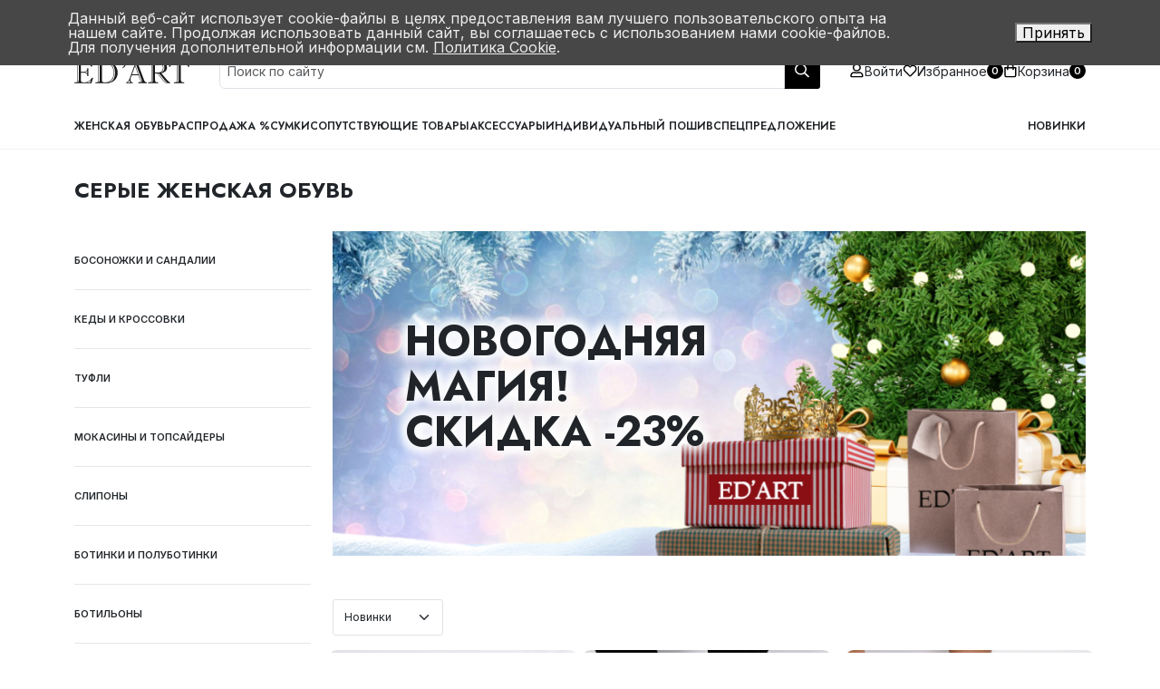

--- FILE ---
content_type: text/html; charset=UTF-8
request_url: https://edart-shoes.ru/catalog/zhenskaya/gray/
body_size: 70353
content:
<!DOCTYPE html>
<!DOCTYPE html>
<html lang="ru">
<head>
    <title>Купить серые Женская обувь в Самаре по цене от </title>
    <meta http-equiv="Content-Type" content="text/html; charset=UTF-8" />
<meta name="robots" content="index, follow" />
<meta name="keywords" content="Женская обувь, купить Женская обувь, Женская обувь оптом, Женская обувь из натуральной кожи, Женская обувь на заказ" />
<meta name="description" content="Купить серые Женская обувь в Самаре по цене от . Большой каталог Женская обувь от производителя по выгодной цене." />
<link href="/bitrix/css/main/font-awesome.css?175473271028777" type="text/css"  rel="stylesheet" />
<link href="/bitrix/js/ui/design-tokens/dist/ui.design-tokens.css?175473270726358" type="text/css"  rel="stylesheet" />
<link href="/bitrix/js/ui/fonts/opensans/ui.font.opensans.css?17547327082555" type="text/css"  rel="stylesheet" />
<link href="/bitrix/js/main/popup/dist/main.popup.bundle.css?175473270629852" type="text/css"  rel="stylesheet" />
<link href="/bitrix/css/main/themes/blue/style.css?1754732710386" type="text/css"  rel="stylesheet" />
<link href="/bitrix/cache/css/s1/styleshop/page_8149830f1fe664da5a4871e4f206019b/page_8149830f1fe664da5a4871e4f206019b_v1.css?176863192062539" type="text/css"  rel="stylesheet" />
<link href="/bitrix/cache/css/s1/styleshop/template_be62e62326f6c13d8f8e45ae78be668b/template_be62e62326f6c13d8f8e45ae78be668b_v1.css?1768631799329071" type="text/css"  data-template-style="true" rel="stylesheet" />
<script>if(!window.BX)window.BX={};if(!window.BX.message)window.BX.message=function(mess){if(typeof mess==='object'){for(let i in mess) {BX.message[i]=mess[i];} return true;}};</script>
<script>(window.BX||top.BX).message({"JS_CORE_LOADING":"Загрузка...","JS_CORE_NO_DATA":"- Нет данных -","JS_CORE_WINDOW_CLOSE":"Закрыть","JS_CORE_WINDOW_EXPAND":"Развернуть","JS_CORE_WINDOW_NARROW":"Свернуть в окно","JS_CORE_WINDOW_SAVE":"Сохранить","JS_CORE_WINDOW_CANCEL":"Отменить","JS_CORE_WINDOW_CONTINUE":"Продолжить","JS_CORE_H":"ч","JS_CORE_M":"м","JS_CORE_S":"с","JSADM_AI_HIDE_EXTRA":"Скрыть лишние","JSADM_AI_ALL_NOTIF":"Показать все","JSADM_AUTH_REQ":"Требуется авторизация!","JS_CORE_WINDOW_AUTH":"Войти","JS_CORE_IMAGE_FULL":"Полный размер"});</script>

<script src="/bitrix/js/main/core/core.js?1754732706498479"></script>

<script>BX.Runtime.registerExtension({"name":"main.core","namespace":"BX","loaded":true});</script>
<script>BX.setJSList(["\/bitrix\/js\/main\/core\/core_ajax.js","\/bitrix\/js\/main\/core\/core_promise.js","\/bitrix\/js\/main\/polyfill\/promise\/js\/promise.js","\/bitrix\/js\/main\/loadext\/loadext.js","\/bitrix\/js\/main\/loadext\/extension.js","\/bitrix\/js\/main\/polyfill\/promise\/js\/promise.js","\/bitrix\/js\/main\/polyfill\/find\/js\/find.js","\/bitrix\/js\/main\/polyfill\/includes\/js\/includes.js","\/bitrix\/js\/main\/polyfill\/matches\/js\/matches.js","\/bitrix\/js\/ui\/polyfill\/closest\/js\/closest.js","\/bitrix\/js\/main\/polyfill\/fill\/main.polyfill.fill.js","\/bitrix\/js\/main\/polyfill\/find\/js\/find.js","\/bitrix\/js\/main\/polyfill\/matches\/js\/matches.js","\/bitrix\/js\/main\/polyfill\/core\/dist\/polyfill.bundle.js","\/bitrix\/js\/main\/core\/core.js","\/bitrix\/js\/main\/polyfill\/intersectionobserver\/js\/intersectionobserver.js","\/bitrix\/js\/main\/lazyload\/dist\/lazyload.bundle.js","\/bitrix\/js\/main\/polyfill\/core\/dist\/polyfill.bundle.js","\/bitrix\/js\/main\/parambag\/dist\/parambag.bundle.js"]);
</script>
<script>BX.Runtime.registerExtension({"name":"pull.protobuf","namespace":"BX","loaded":true});</script>
<script>BX.Runtime.registerExtension({"name":"rest.client","namespace":"window","loaded":true});</script>
<script>(window.BX||top.BX).message({"pull_server_enabled":"N","pull_config_timestamp":0,"shared_worker_allowed":"Y","pull_guest_mode":"N","pull_guest_user_id":0,"pull_worker_mtime":1754732709});(window.BX||top.BX).message({"PULL_OLD_REVISION":"Для продолжения корректной работы с сайтом необходимо перезагрузить страницу."});</script>
<script>BX.Runtime.registerExtension({"name":"pull.client","namespace":"BX","loaded":true});</script>
<script>BX.Runtime.registerExtension({"name":"pull","namespace":"window","loaded":true});</script>
<script>BX.Runtime.registerExtension({"name":"fx","namespace":"window","loaded":true});</script>
<script>BX.Runtime.registerExtension({"name":"ui.design-tokens","namespace":"window","loaded":true});</script>
<script>BX.Runtime.registerExtension({"name":"ui.fonts.opensans","namespace":"window","loaded":true});</script>
<script>BX.Runtime.registerExtension({"name":"main.popup","namespace":"BX.Main","loaded":true});</script>
<script>BX.Runtime.registerExtension({"name":"popup","namespace":"window","loaded":true});</script>
<script type="extension/settings" data-extension="currency.currency-core">{"region":"ru"}</script>
<script>BX.Runtime.registerExtension({"name":"currency.currency-core","namespace":"BX.Currency","loaded":true});</script>
<script>BX.Runtime.registerExtension({"name":"currency","namespace":"window","loaded":true});</script>
<script>(window.BX||top.BX).message({"LANGUAGE_ID":"ru","FORMAT_DATE":"DD.MM.YYYY","FORMAT_DATETIME":"DD.MM.YYYY HH:MI:SS","COOKIE_PREFIX":"BITRIX_SM","SERVER_TZ_OFFSET":"10800","UTF_MODE":"Y","SITE_ID":"s1","SITE_DIR":"\/","USER_ID":"","SERVER_TIME":1768754896,"USER_TZ_OFFSET":0,"USER_TZ_AUTO":"Y","bitrix_sessid":"37afedd4afc1fd18cde3b81b5480d7fb"});</script>


<script src="/bitrix/js/pull/protobuf/protobuf.js?1754732709274055"></script>
<script src="/bitrix/js/pull/protobuf/model.js?175473270970928"></script>
<script src="/bitrix/js/rest/client/rest.client.js?175473270217414"></script>
<script src="/bitrix/js/pull/client/pull.client.js?175473270983600"></script>
<script src="/bitrix/js/main/core/core_fx.js?175473270616888"></script>
<script src="/bitrix/js/main/popup/dist/main.popup.bundle.js?1754732706117175"></script>
<script src="/bitrix/js/currency/currency-core/dist/currency-core.bundle.js?17547327098800"></script>
<script src="/bitrix/js/currency/core_currency.js?17547327091181"></script>
<script src="https://ajax.googleapis.com/ajax/libs/jquery/3.6.1/jquery.min.js"></script>
<script src="https://cdnjs.cloudflare.com/ajax/libs/validate.js/0.13.1/validate.min.js"></script>
<script src="/bitrix/js/acrit.bonus/bonus_integration.js?176451245721588"></script>
<script>BX.setCSSList(["\/local\/templates\/styleshop\/components\/bitrix\/catalog.smart.filter\/.default\/style.css","\/local\/templates\/styleshop\/components\/bitrix\/catalog.smart.filter\/.default\/themes\/blue\/colors.css","\/local\/templates\/styleshop\/components\/bitrix\/system.pagenavigation\/round\/style.css","\/local\/templates\/styleshop\/components\/bitrix\/catalog.section\/catalog_elements\/style.css","\/local\/templates\/styleshop\/components\/bitrix\/catalog.item\/catalog-item\/style.css","\/local\/templates\/styleshop\/components\/bitrix\/catalog.section\/catalog_elements\/themes\/blue\/style.css","\/local\/templates\/styleshop\/components\/bitrix\/news.list\/reviews-slider\/style.css","\/local\/templates\/styleshop\/css\/main.css","\/local\/templates\/styleshop\/components\/bitrix\/menu\/main-menu\/style.css","\/local\/templates\/styleshop\/components\/bitrix\/sale.basket.basket.line\/cart-link\/style.css","\/local\/templates\/styleshop\/components\/bitrix\/menu\/catalog-menu\/style.css","\/local\/templates\/styleshop\/components\/bitrix\/sale.basket.basket.line\/cart-link-mobile\/style.css","\/local\/templates\/styleshop\/components\/bitrix\/menu\/footer-menu\/style.css","\/bitrix\/components\/niges\/cookiesaccept\/templates\/.default\/style.css"]);</script>
<script>
					(function () {
						"use strict";

						var counter = function ()
						{
							var cookie = (function (name) {
								var parts = ("; " + document.cookie).split("; " + name + "=");
								if (parts.length == 2) {
									try {return JSON.parse(decodeURIComponent(parts.pop().split(";").shift()));}
									catch (e) {}
								}
							})("BITRIX_CONVERSION_CONTEXT_s1");

							if (cookie && cookie.EXPIRE >= BX.message("SERVER_TIME"))
								return;

							var request = new XMLHttpRequest();
							request.open("POST", "/bitrix/tools/conversion/ajax_counter.php", true);
							request.setRequestHeader("Content-type", "application/x-www-form-urlencoded");
							request.send(
								"SITE_ID="+encodeURIComponent("s1")+
								"&sessid="+encodeURIComponent(BX.bitrix_sessid())+
								"&HTTP_REFERER="+encodeURIComponent(document.referrer)
							);
						};

						if (window.frameRequestStart === true)
							BX.addCustomEvent("onFrameDataReceived", counter);
						else
							BX.ready(counter);
					})();
				</script>
<script type="text/javascript">
if (window == window.top) {
	document.addEventListener("DOMContentLoaded", function() {
		var div = document.createElement("div"); div.innerHTML = ' <div id="nca-cookiesaccept-line" class="nca-cookiesaccept-line style-4 "> <div id="nca-nca-position-left"id="nca-bar" class="nca-bar nca-style- nca-animation-none nca-position-left"> <div class="nca-cookiesaccept-line-text">Данный веб-сайт использует cookie-файлы в целях предоставления вам лучшего пользовательского опыта на нашем сайте. Продолжая использовать данный сайт, вы соглашаетесь с использованием нами cookie-файлов. Для получения дополнительной информации см. <a href="/cookie/" target="_blank">Политика Cookie</a>.</div> <div><button type="button" id="nca-cookiesaccept-line-accept-btn" onclick="ncaCookieAcceptBtn()" >Принять</button></div> </div> </div> ';
		document.body.appendChild(div);
	});
}
function ncaCookieAcceptBtn(){ 
	var alertWindow = document.getElementById("nca-cookiesaccept-line"); alertWindow.remove();
	var cookie_string = "NCA_COOKIE_ACCEPT_1" + "=" + escape("Y"); 
	var expires = new Date((new Date).getTime() + (1000 * 60 * 60 * 24 * 1500)); 
	cookie_string += "; expires=" + expires.toUTCString(); 
	cookie_string += "; path=" + escape ("/"); 
	document.cookie = cookie_string; 	
}
function ncaCookieAcceptCheck(){
	var closeCookieValue = "N"; 
	var value = "; " + document.cookie;
	var parts = value.split("; " + "NCA_COOKIE_ACCEPT_1" + "=");
	if (parts.length == 2) { 
		closeCookieValue = parts.pop().split(";").shift(); 
	}
	if(closeCookieValue != "Y") { 
		/*document.head.insertAdjacentHTML("beforeend", "<style>#nca-cookiesaccept-line {display:flex}</style>")*/
	} else { 
		document.head.insertAdjacentHTML("beforeend", "<style>#nca-cookiesaccept-line {display:none}</style>")
	}
}
ncaCookieAcceptCheck();
</script>
 <style> .nca-cookiesaccept-line { box-sizing: border-box !important; margin: 0 !important; border: none !important; width: 100% !important; min-height: 10px !important; max-height: 250px !important; display: block; clear: both !important; padding: 12px !important; position: fixed; top: 0px !important; opacity: 1; transform: translateY(0%); z-index: 999999; } .nca-cookiesaccept-line > div { display: flex; align-items: center; } .nca-cookiesaccept-line > div > div { padding-left: 5%; padding-right: 5%; } .nca-cookiesaccept-line a { color: inherit; text-decoration:underline; } @media screen and (max-width:767px) { .nca-cookiesaccept-line > div > div { padding-left: 1%; padding-right: 1%; } } </style> 

                <script type="text/javascript">
                    BX.ready(function(){
                        let AcritBonusIntegrationVar = new AcritBonusIntegration({"SITE_ID":"s1","DETAIL":{"ON":true,"PATH":"\/bitrix\/tools\/acrit.bonus\/ajax.php","MAIN_BLOCK":".catalog-detail","OUT_BLOCK":"catalog-detail__pay-bonus","COMP_TEMPLATE":"","LANG_BONUS":"Начислим бонусов:"},"CART":{"ON":true,"PATH":"\/bitrix\/tools\/acrit.bonus\/ajax.php","LANG_BONUS":"Начислим бонусов","MAIN_BLOCK":"basket-root","OUT_BLOCK":"basket__sum-items","BONUS_OFFER":true,"OFFER_LANG_BONUS":""},"SOA":{"ON":true,"MAIN_BLOCK":"bx-soa-order","OUT_BLOCK":"bx-soa-cart-total-line","LANG_BONUSPAY":"Оплачено бонусами:","LANG_BONUS":"Начислим бонусов","BONUSPAY_MAIN_BLOCK":"#bx-soa-total .bx-soa-cart-total .bx-soa-cart-total-line-total","BONUSPAY_OUT_BLOCK":"payment-block","INTEGRATION_ORDER_PATH_TO_HELP":"","INTEGRATION_ORDER_TEXT_IN_YOU_ACCOUNT":"На вашем счету #SUMMA#","INTEGRATION_ORDER_TXT_YOU_MUST_PAY":"Вы можете оплатить #MAXPAY#","INTEGRATION_ORDER_TXT_HOW_MUCH_BONUS":"Введите сумму","ITR_BONUS_TXT_BONUSPAY_CANCEL":"","ITR_BONUS_TEXT_TO_HELP":"","ITR_BONUS_TXT_BONUSPAY_OK":"","ITR_BONUS_NONE_PAYBONUS":"данные товары не попадают под условия бонусной программы","PAY_BONUS_APPLY_DISPLAY":"","PAY_BONUS_APPLY_BUTTON_OK":"Применить","PAY_BONUS_APPLY_BUTTON_CANCEL":""},"CARTBONUSPAY":{"ON":false},"CHECK_SMS":{"ON":"","SMSTEXT":""},"PERSONAL":{"ON":false,"BLOCK_ID":".page__content","BLOCK_CLASS":"order__tabs-list","BALANCE_TEXT":"Бонусов на счету:","BALANCE_DIR":"\/personal\/orders","ORDERS_DIR":"\/personal\/orders","ORDERS_TEXT":"Бонус:"}});
                    });
                </script>
            



<script src="/bitrix/components/bitrix/search.title/script.js?17553490929847"></script>
<script src="/local/templates/styleshop/components/bitrix/sale.basket.basket.line/cart-link/script.js?17547327515335"></script>
<script src="/local/templates/styleshop/components/bitrix/sale.basket.basket.line/cart-link-mobile/script.js?17547327515335"></script>
<script src="/local/templates/styleshop/js/bundle.js?1763588553777908"></script>
<script src="/local/templates/styleshop/components/bitrix/catalog.smart.filter/.default/script.js?176077997021965"></script>
<script src="/local/templates/styleshop/components/bitrix/catalog.section/catalog_elements/script.js?17547327508181"></script>
<script src="/local/templates/styleshop/components/bitrix/catalog.item/catalog-item/script.js?175473275063917"></script>
<script>var _ba = _ba || []; _ba.push(["aid", "d21afb8cdf419a117fa3c9456f5a10cb"]); _ba.push(["host", "edart-shoes.ru"]); (function() {var ba = document.createElement("script"); ba.type = "text/javascript"; ba.async = true;ba.src = (document.location.protocol == "https:" ? "https://" : "http://") + "bitrix.info/ba.js";var s = document.getElementsByTagName("script")[0];s.parentNode.insertBefore(ba, s);})();</script>



    <link rel="preconnect" href="https://fonts.googleapis.com"> 
    <link rel="preconnect" href="https://fonts.gstatic.com" crossorigin> 
    <link href="https://fonts.googleapis.com/css2?family=Inter:wght@300;400;500;600;700;800;900&display=swap" rel="stylesheet">
    <link href="https://fonts.googleapis.com/css2?family=Jost:ital,wght@0,500;0,600;0,700;1,400&display=swap" rel="stylesheet">
    <link href="https://fonts.googleapis.com/css2?family=Yeseva+One&display=swap" rel="stylesheet">

    <link rel="shortcut icon" href="/favicon.ico" type="image/x-icon">
    <meta name="viewport" content="width=device-width, initial-scale=1">

    	<script src="//code.jivo.ru/widget/xftTdtnSnz" async></script>

</head>
<body>
    <div id="panel">
            </div>
    <div class="page">
        <div class="page__content">
            <header class="header header--border">
                <div class="header__top">
                    <div class="container">
                        <div class="header__top-content">
                            <div class="header__top-col">
                                <div class="header__top-menu">
                                    
<nav class="main-menu">

			<a href="/about/" class="main-menu__item">О нас</a>
		
			<a href="/help/delivery_payment/" class="main-menu__item">Оплата и доставка</a>
		
			<a href="/opt/optovyy-zakaz/" class="main-menu__item">Оптовым покупателям</a>
		
			<a href="/about/contacts/" class="main-menu__item">Контакты</a>
		
			<a href="/waybills/" class="main-menu__item">Накладные</a>
		

</nav>
                                </div>
                            </div>
                            <div class="header__top-col">
                                <div class="header__top-contacts">
                                    <div class="social-list">
                                        <a href="https://vk.com/edart_shoes" target="_blank" rel="nofollow" class="social-list__item social-list__item--white">
                                            <svg class="svg">
                                                <use xlink:href="/local/templates/styleshop/img/sprites/sprite.svg#vk"></use>
                                            </svg> 
                                        </a>
                                        <a href="https://t.me/edart_shoes_ru" target="_blank" rel="nofollow" class="social-list__item social-list__item--white">
                                            <svg class="svg">
                                                <use xlink:href="/local/templates/styleshop/img/sprites/sprite.svg#telegram"></use>
                                            </svg>
                                        </a>
                                        <a href="https://api.whatsapp.com/send?phone=78462010050" target="_blank" rel="nofollow" class="social-list__item social-list__item--white">
                                            <svg class="svg">
                                                <use xlink:href="/local/templates/styleshop/img/sprites/sprite.svg#whatsapp"></use>
                                            </svg>
                                        </a>
                                    </div>
                                    <a href="tel:+7 (846) 201-00-50" class="header__top-phone">+7 (846) 201-00-50</a>
                                </div>
                            </div>
                        </div>
                    </div>
                </div>
                <div class="header__main">
                    <div class="container">
                        <div class="header__main-content">
                            <a href="/catalog/?q=&s=" class="header__mobile-search">
                                <svg class="svg">
                                    <use xlink:href="/local/templates/styleshop/img/sprites/sprite.svg#search"></use>
                                </svg> 
                            </a>
                            <div class="header__logo">
                                <a href="/" class="header__logo-link">
                                    <img src="/local/templates/styleshop/img/logo.svg" alt="logotype">
                                </a>
                                <div class="header__logo-description">
                                    ЭД'АРТ- обувная фабрика
                                    <span>основана в 1994 году</span>
                                </div>
                            </div>
                            <div class="header__search">
                                                                
<form action="/catalog/" class="input-group search-form">

					<input id="title-search-input" class="form-control search-form__input" type="text" name="q" placeholder="Поиск по сайту" value="" autocomplete="off"/>
						<input class="input-group-text search-form__button s-i" name="s" type="submit" value="" />
			
			<script>
				BX.ready(function(){
					new JCTitleSearch({
						'AJAX_PAGE' : '/catalog/zhenskaya/gray/',
						'CONTAINER_ID': 'title-search',
						'INPUT_ID': 'title-search-input',
						'MIN_QUERY_LEN': 2
					});
				});
			</script>
</form>                            </div>
                            <div class="header__tools">
                                <a href="/search/" class="header__tools-item header__tools-item--search">
                                    <svg class="svg">
                                        <use xlink:href="/local/templates/styleshop/img/sprites/sprite.svg#search"></use>
                                    </svg> 
                                    <span>Поиск</span>
                                </a>

                                
                                                                    <a href="/auth/" class="header__tools-item header__tools-item--auth">
                                        <svg class="svg">
                                            <use xlink:href="/local/templates/styleshop/img/sprites/sprite.svg#user"></use>
                                        </svg> 
                                        <span>Войти</span>
                                    </a>
                                                                <a href="/personal/wishlist/" class="header__tools-item">
                                    <svg class="svg">
                                        <use xlink:href="/local/templates/styleshop/img/sprites/sprite.svg#heart"></use>
                                    </svg> 
                                    <span>Избранное</span>
                                    <span class="header__tools-item-counter favorites-counter">0</span>
                                </a>

                                <script>
var bx_basketFKauiI = new BitrixSmallCart;
</script>
<div id="bx_basketFKauiI" class="bx-basket bx-opener"><!--'start_frame_cache_bx_basketFKauiI'-->
<a href="/personal/cart/" class="header__tools-item">
	<svg class="svg">
		<use xlink:href="/local/templates/styleshop/img/sprites/sprite.svg#bag"></use>
	</svg> 
	<span>Корзина</span>
	<span class="header__tools-item-counter">
		0	</span>
</a><!--'end_frame_cache_bx_basketFKauiI'--></div>
<script type="text/javascript">
	bx_basketFKauiI.siteId       = 's1';
	bx_basketFKauiI.cartId       = 'bx_basketFKauiI';
	bx_basketFKauiI.ajaxPath     = '/bitrix/components/bitrix/sale.basket.basket.line/ajax.php';
	bx_basketFKauiI.templateName = 'cart-link';
	bx_basketFKauiI.arParams     =  {'HIDE_ON_BASKET_PAGES':'Y','PATH_TO_AUTHORIZE':'/auth/','PATH_TO_BASKET':'/personal/cart/','PATH_TO_ORDER':'/personal/order/make/','PATH_TO_PERSONAL':'/personal/','PATH_TO_PROFILE':'/personal/','PATH_TO_REGISTER':'/login/','POSITION_FIXED':'N','SHOW_AUTHOR':'Y','SHOW_EMPTY_VALUES':'Y','SHOW_NUM_PRODUCTS':'Y','SHOW_PERSONAL_LINK':'Y','SHOW_PRODUCTS':'N','SHOW_REGISTRATION':'Y','SHOW_TOTAL_PRICE':'Y','COMPONENT_TEMPLATE':'cart-link','SHOW_DELAY':'N','SHOW_NOTAVAIL':'N','SHOW_IMAGE':'Y','SHOW_PRICE':'Y','SHOW_SUMMARY':'Y','MAX_IMAGE_SIZE':'70','CACHE_TYPE':'A','POSITION_VERTICAL':'top','POSITION_HORIZONTAL':'right','AJAX':'N','~HIDE_ON_BASKET_PAGES':'Y','~PATH_TO_AUTHORIZE':'/auth/','~PATH_TO_BASKET':'/personal/cart/','~PATH_TO_ORDER':'/personal/order/make/','~PATH_TO_PERSONAL':'/personal/','~PATH_TO_PROFILE':'/personal/','~PATH_TO_REGISTER':'/login/','~POSITION_FIXED':'N','~SHOW_AUTHOR':'Y','~SHOW_EMPTY_VALUES':'Y','~SHOW_NUM_PRODUCTS':'Y','~SHOW_PERSONAL_LINK':'Y','~SHOW_PRODUCTS':'N','~SHOW_REGISTRATION':'Y','~SHOW_TOTAL_PRICE':'Y','~COMPONENT_TEMPLATE':'cart-link','~SHOW_DELAY':'N','~SHOW_NOTAVAIL':'N','~SHOW_IMAGE':'Y','~SHOW_PRICE':'Y','~SHOW_SUMMARY':'Y','~MAX_IMAGE_SIZE':'70','~CACHE_TYPE':'A','~POSITION_VERTICAL':'top','~POSITION_HORIZONTAL':'right','~AJAX':'N','cartId':'bx_basketFKauiI'}; // TODO \Bitrix\Main\Web\Json::encode
	bx_basketFKauiI.closeMessage = 'Скрыть';
	bx_basketFKauiI.openMessage  = 'Раскрыть';
	bx_basketFKauiI.activate();
</script>                            </div>
                            <div class="header__burger">
                                <div class="burger">
                                    <div class="line1"></div>
                                    <div class="line2"></div>
                                    <div class="line3"></div>
                                </div>
                            </div>
                        </div>
                    </div>
                </div>
                <nav class="header__catalog">
                    <div class="container">
                        <div class="header__catalog-content">
                            <div class="header__catalog-col">
                                
<nav class="catalog-menu">

			<a href="/catalog/zhenskaya/" class="catalog-menu__item catalog-menu__item--active">Женская обувь</a>
		
			<a href="/sale/" class="catalog-menu__item">Распродажа %</a>
		
			<a href="/catalog/zhenskie_sumki/" class="catalog-menu__item">Сумки</a>
		
			<a href="/catalog/soputstvuyushchie_tovary/" class="catalog-menu__item">Сопутствующие товары</a>
		
			<a href="/catalog/aksessuary/" class="catalog-menu__item">Аксессуары</a>
		
			<a href="/poshiv/" class="catalog-menu__item">Индивидуальный пошив</a>
		
			<a href="/catalog/zhenskaya/specialoffer/" class="catalog-menu__item">Спецпредложение</a>
		

</nav>
                            </div>
                            <div class="header__catalog-col">
                                <a href="/new/" class="header__catalog-link">Новинки</a>
                            </div>
                        </div>
                    </div>
                </nav>
            </header>
            <div class="offcanvas-menu">
                <div class="container">
                    <div class="offcanvas-menu__content">
                        <div class="mb-5">
                            
<nav class="main-menu">

			<a href="/catalog/" class="main-menu__item main-menu__item--active">Каталог товаров</a>
		
			<a href="/sale/" class="main-menu__item">Распродажа</a>
		
			<a href="/sale/" class="main-menu__item">Новинки</a>
		
			<a href="/about/" class="main-menu__item">О нас</a>
		
			<a href="/help/delivery_payment/" class="main-menu__item">Оплата и доставка</a>
		
			<a href="/opt/optovyy-zakaz/" class="main-menu__item">Оптовым покупателям</a>
		
			<a href="/about/contacts/" class="main-menu__item">Контакты</a>
		

</nav>
                        </div>
                        <a href="tel:+7 (846) 201-00-50" class="offcanvas-menu__phone">
                            <div class="offcanvas-menu__phone-icon">
                                <svg>
                                    <use xlink:href="/local/templates/styleshop/img/sprites/sprite.svg#phone"></use>
                                </svg> 
                            </div>
                            <span>+7 (846) 201-00-50</span>
                        </a>

						                    </div>
                </div>
            </div>
            			            <div class="container">

                                        <div class="col-12">
                        <div class="page-heading">
		<div class="d-flex align-items-center justify-content-between flex-wrap">
		<h1 class="page-heading__title">Серые Женская обувь</h1>
			</div>
</div>

<div class="row">
	<div class="col-lg-3">
		<div class="catalog-section__filter">
			<div class="d-flex align-items-start justify-content-between py-3 d-lg-none">
				<div class="catalog-section__filter-title h3">Фильтр </div>
				<button class="btn-close catalog-section__filter-close"></button>
			</div>
			<div class="catalog-section__sections-list">
							<nav class="sidebar-menu">
											<a title="Босоножки и сандалии" class="sidebar-menu__item" href="/catalog/bosonozhki/">Босоножки и сандалии</a>
											<a title="Кеды и кроссовки" class="sidebar-menu__item" href="/catalog/zhenskaya/kedy-i-krossovki/">Кеды и кроссовки</a>
											<a title="Туфли" class="sidebar-menu__item" href="/catalog/tufli/">Туфли</a>
											<a title="Мокасины и топсайдеры" class="sidebar-menu__item" href="/catalog/lofery_i_mokasiny/">Мокасины и топсайдеры</a>
											<a title="Слипоны" class="sidebar-menu__item" href="/catalog/slipony/">Слипоны</a>
											<a title="Ботинки и Полуботинки" class="sidebar-menu__item" href="/catalog/botinki/">Ботинки и Полуботинки</a>
											<a title="Ботильоны" class="sidebar-menu__item" href="/catalog/botilony/">Ботильоны</a>
											<a title="Угги" class="sidebar-menu__item" href="/catalog/uggi/">Угги</a>
											<a title="Сапоги" class="sidebar-menu__item" href="/catalog/sapogi/">Сапоги</a>
									</nav>  
						</div>
			<div class="bx-filter bx-blue ">
	<div class="bx-filter-section">
		<form name="arrFilter_form" action="/catalog/zhenskaya/gray/" method="get" class="smartfilter">
						
										<div class="bx-filter-parameters-box bx-active">
							<span class="bx-filter-container-modef"></span>
							<div class="bx-filter-parameters-box-title" onclick="smartFilter.hideFilterProps(this)">
								<span>Розничная цена</span>
								<i data-role="prop_angle" class="fa fa-angle-down"></i>
							</div>
							<div class="bx-filter-block" data-role="bx_filter_block">
								<div class="row g-1">
									<div class="col-6 bx-filter-parameters-box-container-block bx-left">
										<i class="bx-ft-sub">От</i>
										<div class="bx-filter-input-container">
											<input
												class="min-price"
												type="text"
												name="arrFilter_P1_MIN"
												id="arrFilter_P1_MIN"
												value=""
												size="5"
												onkeyup="smartFilter.keyup(this)"
											/>
										</div>
									</div>
									<div class="col-6 bx-filter-parameters-box-container-block bx-right">
										<i class="bx-ft-sub">До</i>
										<div class="bx-filter-input-container">
											<input
												class="max-price"
												type="text"
												name="arrFilter_P1_MAX"
												id="arrFilter_P1_MAX"
												value=""
												size="5"
												onkeyup="smartFilter.keyup(this)"
											/>
										</div>
									</div>
								</div>
							</div>
						</div>
												<script type="text/javascript">
							BX.ready(function(){
								window['trackBarc4ca4238a0b923820dcc509a6f75849b'] = new BX.Iblock.SmartFilter({'leftSlider':'left_slider_c4ca4238a0b923820dcc509a6f75849b','rightSlider':'right_slider_c4ca4238a0b923820dcc509a6f75849b','tracker':'drag_tracker_c4ca4238a0b923820dcc509a6f75849b','trackerWrap':'drag_track_c4ca4238a0b923820dcc509a6f75849b','minInputId':'arrFilter_P1_MIN','maxInputId':'arrFilter_P1_MAX','minPrice':'1900','maxPrice':'18189','curMinPrice':'','curMaxPrice':'','fltMinPrice':'1900','fltMaxPrice':'18189','precision':'','colorUnavailableActive':'colorUnavailableActive_c4ca4238a0b923820dcc509a6f75849b','colorAvailableActive':'colorAvailableActive_c4ca4238a0b923820dcc509a6f75849b','colorAvailableInactive':'colorAvailableInactive_c4ca4238a0b923820dcc509a6f75849b'});
							});
						</script>
										<div class="bx-filter-parameters-box " >
						<span class="bx-filter-container-modef"></span>
						<div class="bx-filter-parameters-box-title" onclick="smartFilter.hideFilterProps(this)">
							<span class="bx-filter-parameters-box-hint">Распродажа															</span>
							<i data-role="prop_angle" class="fa fa-angle-down"></i>
						</div>

						<div class="bx-filter-block" data-role="bx_filter_block">
							<div class="bx-filter-parameters-box-container">
																<div class="col-xs-12">
																					<div class="checkbox">
													<span class="bx-filter-input-checkbox">
														<input
															type="checkbox"
															value="Y"
															name="arrFilter_131_1860791280"
															id="arrFilter_131_1860791280"
																														onclick="smartFilter.click(this)"
														/>
														<label data-role="label_arrFilter_131_1860791280" class="bx-filter-param-label " for="arrFilter_131_1860791280">
														<span class="bx-filter-param-text" title="Да">Да</span>
													</span>
												</label>
											</div>
																			</div>
														</div>
							<div style="clear: both"></div>
						</div>
					</div>
									<div class="bx-filter-parameters-box " >
						<span class="bx-filter-container-modef"></span>
						<div class="bx-filter-parameters-box-title" onclick="smartFilter.hideFilterProps(this)">
							<span class="bx-filter-parameters-box-hint">Спецпредложение															</span>
							<i data-role="prop_angle" class="fa fa-angle-down"></i>
						</div>

						<div class="bx-filter-block" data-role="bx_filter_block">
							<div class="bx-filter-parameters-box-container">
																<div class="col-xs-12">
																					<div class="checkbox">
													<span class="bx-filter-input-checkbox">
														<input
															type="checkbox"
															value="Y"
															name="arrFilter_28_2367533627"
															id="arrFilter_28_2367533627"
																														onclick="smartFilter.click(this)"
														/>
														<label data-role="label_arrFilter_28_2367533627" class="bx-filter-param-label " for="arrFilter_28_2367533627">
														<span class="bx-filter-param-text" title="Да">Да</span>
													</span>
												</label>
											</div>
																			</div>
														</div>
							<div style="clear: both"></div>
						</div>
					</div>
									<div class="bx-filter-parameters-box " style="display:none">
						<span class="bx-filter-container-modef"></span>
						<div class="bx-filter-parameters-box-title" onclick="smartFilter.hideFilterProps(this)">
							<span class="bx-filter-parameters-box-hint">Стиль															</span>
							<i data-role="prop_angle" class="fa fa-angle-down"></i>
						</div>

						<div class="bx-filter-block" data-role="bx_filter_block">
							<div class="bx-filter-parameters-box-container">
																<div class="col-xs-12">
																					<div class="checkbox">
													<span class="bx-filter-input-checkbox">
														<input
															type="checkbox"
															value="Y"
															name="arrFilter_105_2680849975"
															id="arrFilter_105_2680849975"
																														onclick="smartFilter.click(this)"
														/>
														<label data-role="label_arrFilter_105_2680849975" class="bx-filter-param-label " for="arrFilter_105_2680849975">
														<span class="bx-filter-param-text" title="босоногие">босоногие</span>
													</span>
												</label>
											</div>
																					<div class="checkbox">
													<span class="bx-filter-input-checkbox">
														<input
															type="checkbox"
															value="Y"
															name="arrFilter_105_4158667338"
															id="arrFilter_105_4158667338"
																														onclick="smartFilter.click(this)"
														/>
														<label data-role="label_arrFilter_105_4158667338" class="bx-filter-param-label disabled" for="arrFilter_105_4158667338">
														<span class="bx-filter-param-text" title="деловой">деловой</span>
													</span>
												</label>
											</div>
																					<div class="checkbox">
													<span class="bx-filter-input-checkbox">
														<input
															type="checkbox"
															value="Y"
															name="arrFilter_105_435051366"
															id="arrFilter_105_435051366"
																														onclick="smartFilter.click(this)"
														/>
														<label data-role="label_arrFilter_105_435051366" class="bx-filter-param-label " for="arrFilter_105_435051366">
														<span class="bx-filter-param-text" title="классический">классический</span>
													</span>
												</label>
											</div>
																					<div class="checkbox">
													<span class="bx-filter-input-checkbox">
														<input
															type="checkbox"
															value="Y"
															name="arrFilter_105_894006417"
															id="arrFilter_105_894006417"
																														onclick="smartFilter.click(this)"
														/>
														<label data-role="label_arrFilter_105_894006417" class="bx-filter-param-label " for="arrFilter_105_894006417">
														<span class="bx-filter-param-text" title="кэжуал">кэжуал</span>
													</span>
												</label>
											</div>
																					<div class="checkbox">
													<span class="bx-filter-input-checkbox">
														<input
															type="checkbox"
															value="Y"
															name="arrFilter_105_1734289371"
															id="arrFilter_105_1734289371"
																														onclick="smartFilter.click(this)"
														/>
														<label data-role="label_arrFilter_105_1734289371" class="bx-filter-param-label " for="arrFilter_105_1734289371">
														<span class="bx-filter-param-text" title="молодежный">молодежный</span>
													</span>
												</label>
											</div>
																					<div class="checkbox">
													<span class="bx-filter-input-checkbox">
														<input
															type="checkbox"
															value="Y"
															name="arrFilter_105_2162625244"
															id="arrFilter_105_2162625244"
																														onclick="smartFilter.click(this)"
														/>
														<label data-role="label_arrFilter_105_2162625244" class="bx-filter-param-label " for="arrFilter_105_2162625244">
														<span class="bx-filter-param-text" title="романтический">романтический</span>
													</span>
												</label>
											</div>
																					<div class="checkbox">
													<span class="bx-filter-input-checkbox">
														<input
															type="checkbox"
															value="Y"
															name="arrFilter_105_1112425479"
															id="arrFilter_105_1112425479"
																														onclick="smartFilter.click(this)"
														/>
														<label data-role="label_arrFilter_105_1112425479" class="bx-filter-param-label " for="arrFilter_105_1112425479">
														<span class="bx-filter-param-text" title="спортивные">спортивные</span>
													</span>
												</label>
											</div>
																			</div>
														</div>
							<div style="clear: both"></div>
						</div>
					</div>
									<div class="bx-filter-parameters-box " >
						<span class="bx-filter-container-modef"></span>
						<div class="bx-filter-parameters-box-title" onclick="smartFilter.hideFilterProps(this)">
							<span class="bx-filter-parameters-box-hint">В наличии															</span>
							<i data-role="prop_angle" class="fa fa-angle-down"></i>
						</div>

						<div class="bx-filter-block" data-role="bx_filter_block">
							<div class="bx-filter-parameters-box-container">
																<div class="col-xs-12">
																					<div class="checkbox">
													<span class="bx-filter-input-checkbox">
														<input
															type="checkbox"
															value="Y"
															name="arrFilter_194_2741317649"
															id="arrFilter_194_2741317649"
																														onclick="smartFilter.click(this)"
														/>
														<label data-role="label_arrFilter_194_2741317649" class="bx-filter-param-label " for="arrFilter_194_2741317649">
														<span class="bx-filter-param-text" title="В наличии">В наличии</span>
													</span>
												</label>
											</div>
																					<div class="checkbox">
													<span class="bx-filter-input-checkbox">
														<input
															type="checkbox"
															value="Y"
															name="arrFilter_194_1023518130"
															id="arrFilter_194_1023518130"
																														onclick="smartFilter.click(this)"
														/>
														<label data-role="label_arrFilter_194_1023518130" class="bx-filter-param-label " for="arrFilter_194_1023518130">
														<span class="bx-filter-param-text" title="Под заказ">Под заказ</span>
													</span>
												</label>
											</div>
																			</div>
														</div>
							<div style="clear: both"></div>
						</div>
					</div>
									<div class="bx-filter-parameters-box " >
						<span class="bx-filter-container-modef"></span>
						<div class="bx-filter-parameters-box-title" onclick="smartFilter.hideFilterProps(this)">
							<span class="bx-filter-parameters-box-hint">Размеры обуви															</span>
							<i data-role="prop_angle" class="fa fa-angle-down"></i>
						</div>

						<div class="bx-filter-block" data-role="bx_filter_block">
							<div class="bx-filter-parameters-box-container">
																<div class="col-xs-12">
																					<div class="checkbox">
													<span class="bx-filter-input-checkbox">
														<input
															type="checkbox"
															value="Y"
															name="arrFilter_81_1162502273"
															id="arrFilter_81_1162502273"
																														onclick="smartFilter.click(this)"
														/>
														<label data-role="label_arrFilter_81_1162502273" class="bx-filter-param-label disabled" for="arrFilter_81_1162502273">
														<span class="bx-filter-param-text" title="33">33</span>
													</span>
												</label>
											</div>
																					<div class="checkbox">
													<span class="bx-filter-input-checkbox">
														<input
															type="checkbox"
															value="Y"
															name="arrFilter_81_3540622160"
															id="arrFilter_81_3540622160"
																														onclick="smartFilter.click(this)"
														/>
														<label data-role="label_arrFilter_81_3540622160" class="bx-filter-param-label disabled" for="arrFilter_81_3540622160">
														<span class="bx-filter-param-text" title="34">34</span>
													</span>
												</label>
											</div>
																					<div class="checkbox">
													<span class="bx-filter-input-checkbox">
														<input
															type="checkbox"
															value="Y"
															name="arrFilter_81_817722003"
															id="arrFilter_81_817722003"
																														onclick="smartFilter.click(this)"
														/>
														<label data-role="label_arrFilter_81_817722003" class="bx-filter-param-label " for="arrFilter_81_817722003">
														<span class="bx-filter-param-text" title="35">35</span>
													</span>
												</label>
											</div>
																					<div class="checkbox">
													<span class="bx-filter-input-checkbox">
														<input
															type="checkbox"
															value="Y"
															name="arrFilter_81_616218511"
															id="arrFilter_81_616218511"
																														onclick="smartFilter.click(this)"
														/>
														<label data-role="label_arrFilter_81_616218511" class="bx-filter-param-label " for="arrFilter_81_616218511">
														<span class="bx-filter-param-text" title="36">36</span>
													</span>
												</label>
											</div>
																					<div class="checkbox">
													<span class="bx-filter-input-checkbox">
														<input
															type="checkbox"
															value="Y"
															name="arrFilter_81_3665633590"
															id="arrFilter_81_3665633590"
																														onclick="smartFilter.click(this)"
														/>
														<label data-role="label_arrFilter_81_3665633590" class="bx-filter-param-label " for="arrFilter_81_3665633590">
														<span class="bx-filter-param-text" title="37">37</span>
													</span>
												</label>
											</div>
																					<div class="checkbox">
													<span class="bx-filter-input-checkbox">
														<input
															type="checkbox"
															value="Y"
															name="arrFilter_81_1816940099"
															id="arrFilter_81_1816940099"
																														onclick="smartFilter.click(this)"
														/>
														<label data-role="label_arrFilter_81_1816940099" class="bx-filter-param-label " for="arrFilter_81_1816940099">
														<span class="bx-filter-param-text" title="38">38</span>
													</span>
												</label>
											</div>
																					<div class="checkbox">
													<span class="bx-filter-input-checkbox">
														<input
															type="checkbox"
															value="Y"
															name="arrFilter_81_2652919956"
															id="arrFilter_81_2652919956"
																														onclick="smartFilter.click(this)"
														/>
														<label data-role="label_arrFilter_81_2652919956" class="bx-filter-param-label " for="arrFilter_81_2652919956">
														<span class="bx-filter-param-text" title="39">39</span>
													</span>
												</label>
											</div>
																					<div class="checkbox">
													<span class="bx-filter-input-checkbox">
														<input
															type="checkbox"
															value="Y"
															name="arrFilter_81_73498870"
															id="arrFilter_81_73498870"
																														onclick="smartFilter.click(this)"
														/>
														<label data-role="label_arrFilter_81_73498870" class="bx-filter-param-label " for="arrFilter_81_73498870">
														<span class="bx-filter-param-text" title="40">40</span>
													</span>
												</label>
											</div>
																					<div class="checkbox">
													<span class="bx-filter-input-checkbox">
														<input
															type="checkbox"
															value="Y"
															name="arrFilter_81_3402047555"
															id="arrFilter_81_3402047555"
																														onclick="smartFilter.click(this)"
														/>
														<label data-role="label_arrFilter_81_3402047555" class="bx-filter-param-label " for="arrFilter_81_3402047555">
														<span class="bx-filter-param-text" title="41">41</span>
													</span>
												</label>
											</div>
																					<div class="checkbox">
													<span class="bx-filter-input-checkbox">
														<input
															type="checkbox"
															value="Y"
															name="arrFilter_81_3580319164"
															id="arrFilter_81_3580319164"
																														onclick="smartFilter.click(this)"
														/>
														<label data-role="label_arrFilter_81_3580319164" class="bx-filter-param-label " for="arrFilter_81_3580319164">
														<span class="bx-filter-param-text" title="42">42</span>
													</span>
												</label>
											</div>
																					<div class="checkbox">
													<span class="bx-filter-input-checkbox">
														<input
															type="checkbox"
															value="Y"
															name="arrFilter_81_3808559748"
															id="arrFilter_81_3808559748"
																														onclick="smartFilter.click(this)"
														/>
														<label data-role="label_arrFilter_81_3808559748" class="bx-filter-param-label disabled" for="arrFilter_81_3808559748">
														<span class="bx-filter-param-text" title="43">43</span>
													</span>
												</label>
											</div>
																					<div class="checkbox">
													<span class="bx-filter-input-checkbox">
														<input
															type="checkbox"
															value="Y"
															name="arrFilter_81_669627042"
															id="arrFilter_81_669627042"
																														onclick="smartFilter.click(this)"
														/>
														<label data-role="label_arrFilter_81_669627042" class="bx-filter-param-label " for="arrFilter_81_669627042">
														<span class="bx-filter-param-text" title="42">42</span>
													</span>
												</label>
											</div>
																			</div>
														</div>
							<div style="clear: both"></div>
						</div>
					</div>
									<div class="bx-filter-parameters-box " >
						<span class="bx-filter-container-modef"></span>
						<div class="bx-filter-parameters-box-title" onclick="smartFilter.hideFilterProps(this)">
							<span class="bx-filter-parameters-box-hint">Акция															</span>
							<i data-role="prop_angle" class="fa fa-angle-down"></i>
						</div>

						<div class="bx-filter-block" data-role="bx_filter_block">
							<div class="bx-filter-parameters-box-container">
																<div class="col-xs-12">
																					<div class="checkbox">
													<span class="bx-filter-input-checkbox">
														<input
															type="checkbox"
															value="Y"
															name="arrFilter_213_4163016541"
															id="arrFilter_213_4163016541"
																														onclick="smartFilter.click(this)"
														/>
														<label data-role="label_arrFilter_213_4163016541" class="bx-filter-param-label " for="arrFilter_213_4163016541">
														<span class="bx-filter-param-text" title="да">да</span>
													</span>
												</label>
											</div>
																					<div class="checkbox">
													<span class="bx-filter-input-checkbox">
														<input
															type="checkbox"
															value="Y"
															name="arrFilter_213_530233946"
															id="arrFilter_213_530233946"
																														onclick="smartFilter.click(this)"
														/>
														<label data-role="label_arrFilter_213_530233946" class="bx-filter-param-label disabled" for="arrFilter_213_530233946">
														<span class="bx-filter-param-text" title="не проработано">не проработано</span>
													</span>
												</label>
											</div>
																					<div class="checkbox">
													<span class="bx-filter-input-checkbox">
														<input
															type="checkbox"
															value="Y"
															name="arrFilter_213_2401609675"
															id="arrFilter_213_2401609675"
																														onclick="smartFilter.click(this)"
														/>
														<label data-role="label_arrFilter_213_2401609675" class="bx-filter-param-label " for="arrFilter_213_2401609675">
														<span class="bx-filter-param-text" title="нет">нет</span>
													</span>
												</label>
											</div>
																			</div>
														</div>
							<div style="clear: both"></div>
						</div>
					</div>
									<div class="bx-filter-parameters-box " >
						<span class="bx-filter-container-modef"></span>
						<div class="bx-filter-parameters-box-title" onclick="smartFilter.hideFilterProps(this)">
							<span class="bx-filter-parameters-box-hint">Высота голенища															</span>
							<i data-role="prop_angle" class="fa fa-angle-down"></i>
						</div>

						<div class="bx-filter-block" data-role="bx_filter_block">
							<div class="bx-filter-parameters-box-container">
																<div class="col-xs-12">
																					<div class="checkbox">
													<span class="bx-filter-input-checkbox">
														<input
															type="checkbox"
															value="Y"
															name="arrFilter_229_4042479098"
															id="arrFilter_229_4042479098"
																														onclick="smartFilter.click(this)"
														/>
														<label data-role="label_arrFilter_229_4042479098" class="bx-filter-param-label disabled" for="arrFilter_229_4042479098">
														<span class="bx-filter-param-text" title=" 28"> 28</span>
													</span>
												</label>
											</div>
																					<div class="checkbox">
													<span class="bx-filter-input-checkbox">
														<input
															type="checkbox"
															value="Y"
															name="arrFilter_229_1352232971"
															id="arrFilter_229_1352232971"
																														onclick="smartFilter.click(this)"
														/>
														<label data-role="label_arrFilter_229_1352232971" class="bx-filter-param-label disabled" for="arrFilter_229_1352232971">
														<span class="bx-filter-param-text" title=" 48"> 48</span>
													</span>
												</label>
											</div>
																					<div class="checkbox">
													<span class="bx-filter-input-checkbox">
														<input
															type="checkbox"
															value="Y"
															name="arrFilter_229_2666484781"
															id="arrFilter_229_2666484781"
																														onclick="smartFilter.click(this)"
														/>
														<label data-role="label_arrFilter_229_2666484781" class="bx-filter-param-label " for="arrFilter_229_2666484781">
														<span class="bx-filter-param-text" title="10">10</span>
													</span>
												</label>
											</div>
																					<div class="checkbox">
													<span class="bx-filter-input-checkbox">
														<input
															type="checkbox"
															value="Y"
															name="arrFilter_229_1077153121"
															id="arrFilter_229_1077153121"
																														onclick="smartFilter.click(this)"
														/>
														<label data-role="label_arrFilter_229_1077153121" class="bx-filter-param-label " for="arrFilter_229_1077153121">
														<span class="bx-filter-param-text" title="11">11</span>
													</span>
												</label>
											</div>
																					<div class="checkbox">
													<span class="bx-filter-input-checkbox">
														<input
															type="checkbox"
															value="Y"
															name="arrFilter_229_1852864628"
															id="arrFilter_229_1852864628"
																														onclick="smartFilter.click(this)"
														/>
														<label data-role="label_arrFilter_229_1852864628" class="bx-filter-param-label " for="arrFilter_229_1852864628">
														<span class="bx-filter-param-text" title="12">12</span>
													</span>
												</label>
											</div>
																					<div class="checkbox">
													<span class="bx-filter-input-checkbox">
														<input
															type="checkbox"
															value="Y"
															name="arrFilter_229_4027903447"
															id="arrFilter_229_4027903447"
																														onclick="smartFilter.click(this)"
														/>
														<label data-role="label_arrFilter_229_4027903447" class="bx-filter-param-label disabled" for="arrFilter_229_4027903447">
														<span class="bx-filter-param-text" title="13">13</span>
													</span>
												</label>
											</div>
																					<div class="checkbox">
													<span class="bx-filter-input-checkbox">
														<input
															type="checkbox"
															value="Y"
															name="arrFilter_229_888517903"
															id="arrFilter_229_888517903"
																														onclick="smartFilter.click(this)"
														/>
														<label data-role="label_arrFilter_229_888517903" class="bx-filter-param-label disabled" for="arrFilter_229_888517903">
														<span class="bx-filter-param-text" title="13,5">13,5</span>
													</span>
												</label>
											</div>
																					<div class="checkbox">
													<span class="bx-filter-input-checkbox">
														<input
															type="checkbox"
															value="Y"
															name="arrFilter_229_1763556461"
															id="arrFilter_229_1763556461"
																														onclick="smartFilter.click(this)"
														/>
														<label data-role="label_arrFilter_229_1763556461" class="bx-filter-param-label " for="arrFilter_229_1763556461">
														<span class="bx-filter-param-text" title="14">14</span>
													</span>
												</label>
											</div>
																					<div class="checkbox">
													<span class="bx-filter-input-checkbox">
														<input
															type="checkbox"
															value="Y"
															name="arrFilter_229_3804066418"
															id="arrFilter_229_3804066418"
																														onclick="smartFilter.click(this)"
														/>
														<label data-role="label_arrFilter_229_3804066418" class="bx-filter-param-label disabled" for="arrFilter_229_3804066418">
														<span class="bx-filter-param-text" title="14.5">14.5</span>
													</span>
												</label>
											</div>
																					<div class="checkbox">
													<span class="bx-filter-input-checkbox">
														<input
															type="checkbox"
															value="Y"
															name="arrFilter_229_7109027"
															id="arrFilter_229_7109027"
																														onclick="smartFilter.click(this)"
														/>
														<label data-role="label_arrFilter_229_7109027" class="bx-filter-param-label " for="arrFilter_229_7109027">
														<span class="bx-filter-param-text" title="15">15</span>
													</span>
												</label>
											</div>
																					<div class="checkbox">
													<span class="bx-filter-input-checkbox">
														<input
															type="checkbox"
															value="Y"
															name="arrFilter_229_4151912910"
															id="arrFilter_229_4151912910"
																														onclick="smartFilter.click(this)"
														/>
														<label data-role="label_arrFilter_229_4151912910" class="bx-filter-param-label " for="arrFilter_229_4151912910">
														<span class="bx-filter-param-text" title="16">16</span>
													</span>
												</label>
											</div>
																					<div class="checkbox">
													<span class="bx-filter-input-checkbox">
														<input
															type="checkbox"
															value="Y"
															name="arrFilter_229_2703461960"
															id="arrFilter_229_2703461960"
																														onclick="smartFilter.click(this)"
														/>
														<label data-role="label_arrFilter_229_2703461960" class="bx-filter-param-label " for="arrFilter_229_2703461960">
														<span class="bx-filter-param-text" title="17">17</span>
													</span>
												</label>
											</div>
																					<div class="checkbox">
													<span class="bx-filter-input-checkbox">
														<input
															type="checkbox"
															value="Y"
															name="arrFilter_229_2512012004"
															id="arrFilter_229_2512012004"
																														onclick="smartFilter.click(this)"
														/>
														<label data-role="label_arrFilter_229_2512012004" class="bx-filter-param-label " for="arrFilter_229_2512012004">
														<span class="bx-filter-param-text" title="17.5">17.5</span>
													</span>
												</label>
											</div>
																					<div class="checkbox">
													<span class="bx-filter-input-checkbox">
														<input
															type="checkbox"
															value="Y"
															name="arrFilter_229_1621880902"
															id="arrFilter_229_1621880902"
																														onclick="smartFilter.click(this)"
														/>
														<label data-role="label_arrFilter_229_1621880902" class="bx-filter-param-label " for="arrFilter_229_1621880902">
														<span class="bx-filter-param-text" title="18">18</span>
													</span>
												</label>
											</div>
																					<div class="checkbox">
													<span class="bx-filter-input-checkbox">
														<input
															type="checkbox"
															value="Y"
															name="arrFilter_229_3924321467"
															id="arrFilter_229_3924321467"
																														onclick="smartFilter.click(this)"
														/>
														<label data-role="label_arrFilter_229_3924321467" class="bx-filter-param-label disabled" for="arrFilter_229_3924321467">
														<span class="bx-filter-param-text" title="19">19</span>
													</span>
												</label>
											</div>
																					<div class="checkbox">
													<span class="bx-filter-input-checkbox">
														<input
															type="checkbox"
															value="Y"
															name="arrFilter_229_505056507"
															id="arrFilter_229_505056507"
																														onclick="smartFilter.click(this)"
														/>
														<label data-role="label_arrFilter_229_505056507" class="bx-filter-param-label disabled" for="arrFilter_229_505056507">
														<span class="bx-filter-param-text" title="20">20</span>
													</span>
												</label>
											</div>
																					<div class="checkbox">
													<span class="bx-filter-input-checkbox">
														<input
															type="checkbox"
															value="Y"
															name="arrFilter_229_3878939785"
															id="arrFilter_229_3878939785"
																														onclick="smartFilter.click(this)"
														/>
														<label data-role="label_arrFilter_229_3878939785" class="bx-filter-param-label disabled" for="arrFilter_229_3878939785">
														<span class="bx-filter-param-text" title="22">22</span>
													</span>
												</label>
											</div>
																					<div class="checkbox">
													<span class="bx-filter-input-checkbox">
														<input
															type="checkbox"
															value="Y"
															name="arrFilter_229_2345449404"
															id="arrFilter_229_2345449404"
																														onclick="smartFilter.click(this)"
														/>
														<label data-role="label_arrFilter_229_2345449404" class="bx-filter-param-label disabled" for="arrFilter_229_2345449404">
														<span class="bx-filter-param-text" title="22,5">22,5</span>
													</span>
												</label>
											</div>
																					<div class="checkbox">
													<span class="bx-filter-input-checkbox">
														<input
															type="checkbox"
															value="Y"
															name="arrFilter_229_1912762339"
															id="arrFilter_229_1912762339"
																														onclick="smartFilter.click(this)"
														/>
														<label data-role="label_arrFilter_229_1912762339" class="bx-filter-param-label disabled" for="arrFilter_229_1912762339">
														<span class="bx-filter-param-text" title="23.5">23.5</span>
													</span>
												</label>
											</div>
																					<div class="checkbox">
													<span class="bx-filter-input-checkbox">
														<input
															type="checkbox"
															value="Y"
															name="arrFilter_229_199153479"
															id="arrFilter_229_199153479"
																														onclick="smartFilter.click(this)"
														/>
														<label data-role="label_arrFilter_229_199153479" class="bx-filter-param-label disabled" for="arrFilter_229_199153479">
														<span class="bx-filter-param-text" title="29">29</span>
													</span>
												</label>
											</div>
																					<div class="checkbox">
													<span class="bx-filter-input-checkbox">
														<input
															type="checkbox"
															value="Y"
															name="arrFilter_229_314959366"
															id="arrFilter_229_314959366"
																														onclick="smartFilter.click(this)"
														/>
														<label data-role="label_arrFilter_229_314959366" class="bx-filter-param-label disabled" for="arrFilter_229_314959366">
														<span class="bx-filter-param-text" title="33">33</span>
													</span>
												</label>
											</div>
																					<div class="checkbox">
													<span class="bx-filter-input-checkbox">
														<input
															type="checkbox"
															value="Y"
															name="arrFilter_229_1777992768"
															id="arrFilter_229_1777992768"
																														onclick="smartFilter.click(this)"
														/>
														<label data-role="label_arrFilter_229_1777992768" class="bx-filter-param-label disabled" for="arrFilter_229_1777992768">
														<span class="bx-filter-param-text" title="35">35</span>
													</span>
												</label>
											</div>
																					<div class="checkbox">
													<span class="bx-filter-input-checkbox">
														<input
															type="checkbox"
															value="Y"
															name="arrFilter_229_428929231"
															id="arrFilter_229_428929231"
																														onclick="smartFilter.click(this)"
														/>
														<label data-role="label_arrFilter_229_428929231" class="bx-filter-param-label " for="arrFilter_229_428929231">
														<span class="bx-filter-param-text" title="36">36</span>
													</span>
												</label>
											</div>
																					<div class="checkbox">
													<span class="bx-filter-input-checkbox">
														<input
															type="checkbox"
															value="Y"
															name="arrFilter_229_4154364387"
															id="arrFilter_229_4154364387"
																														onclick="smartFilter.click(this)"
														/>
														<label data-role="label_arrFilter_229_4154364387" class="bx-filter-param-label disabled" for="arrFilter_229_4154364387">
														<span class="bx-filter-param-text" title="37">37</span>
													</span>
												</label>
											</div>
																					<div class="checkbox">
													<span class="bx-filter-input-checkbox">
														<input
															type="checkbox"
															value="Y"
															name="arrFilter_229_1855438937"
															id="arrFilter_229_1855438937"
																														onclick="smartFilter.click(this)"
														/>
														<label data-role="label_arrFilter_229_1855438937" class="bx-filter-param-label disabled" for="arrFilter_229_1855438937">
														<span class="bx-filter-param-text" title="38">38</span>
													</span>
												</label>
											</div>
																					<div class="checkbox">
													<span class="bx-filter-input-checkbox">
														<input
															type="checkbox"
															value="Y"
															name="arrFilter_229_2301619550"
															id="arrFilter_229_2301619550"
																														onclick="smartFilter.click(this)"
														/>
														<label data-role="label_arrFilter_229_2301619550" class="bx-filter-param-label disabled" for="arrFilter_229_2301619550">
														<span class="bx-filter-param-text" title="39">39</span>
													</span>
												</label>
											</div>
																					<div class="checkbox">
													<span class="bx-filter-input-checkbox">
														<input
															type="checkbox"
															value="Y"
															name="arrFilter_229_552830084"
															id="arrFilter_229_552830084"
																														onclick="smartFilter.click(this)"
														/>
														<label data-role="label_arrFilter_229_552830084" class="bx-filter-param-label disabled" for="arrFilter_229_552830084">
														<span class="bx-filter-param-text" title="41">41</span>
													</span>
												</label>
											</div>
																					<div class="checkbox">
													<span class="bx-filter-input-checkbox">
														<input
															type="checkbox"
															value="Y"
															name="arrFilter_229_1475654674"
															id="arrFilter_229_1475654674"
																														onclick="smartFilter.click(this)"
														/>
														<label data-role="label_arrFilter_229_1475654674" class="bx-filter-param-label " for="arrFilter_229_1475654674">
														<span class="bx-filter-param-text" title="43">43</span>
													</span>
												</label>
											</div>
																					<div class="checkbox">
													<span class="bx-filter-input-checkbox">
														<input
															type="checkbox"
															value="Y"
															name="arrFilter_229_774376630"
															id="arrFilter_229_774376630"
																														onclick="smartFilter.click(this)"
														/>
														<label data-role="label_arrFilter_229_774376630" class="bx-filter-param-label disabled" for="arrFilter_229_774376630">
														<span class="bx-filter-param-text" title="45">45</span>
													</span>
												</label>
											</div>
																					<div class="checkbox">
													<span class="bx-filter-input-checkbox">
														<input
															type="checkbox"
															value="Y"
															name="arrFilter_229_3381666225"
															id="arrFilter_229_3381666225"
																														onclick="smartFilter.click(this)"
														/>
														<label data-role="label_arrFilter_229_3381666225" class="bx-filter-param-label disabled" for="arrFilter_229_3381666225">
														<span class="bx-filter-param-text" title="46">46</span>
													</span>
												</label>
											</div>
																					<div class="checkbox">
													<span class="bx-filter-input-checkbox">
														<input
															type="checkbox"
															value="Y"
															name="arrFilter_229_3472745896"
															id="arrFilter_229_3472745896"
																														onclick="smartFilter.click(this)"
														/>
														<label data-role="label_arrFilter_229_3472745896" class="bx-filter-param-label " for="arrFilter_229_3472745896">
														<span class="bx-filter-param-text" title="47">47</span>
													</span>
												</label>
											</div>
																					<div class="checkbox">
													<span class="bx-filter-input-checkbox">
														<input
															type="checkbox"
															value="Y"
															name="arrFilter_229_2041626887"
															id="arrFilter_229_2041626887"
																														onclick="smartFilter.click(this)"
														/>
														<label data-role="label_arrFilter_229_2041626887" class="bx-filter-param-label " for="arrFilter_229_2041626887">
														<span class="bx-filter-param-text" title="5,5">5,5</span>
													</span>
												</label>
											</div>
																					<div class="checkbox">
													<span class="bx-filter-input-checkbox">
														<input
															type="checkbox"
															value="Y"
															name="arrFilter_229_1246022066"
															id="arrFilter_229_1246022066"
																														onclick="smartFilter.click(this)"
														/>
														<label data-role="label_arrFilter_229_1246022066" class="bx-filter-param-label disabled" for="arrFilter_229_1246022066">
														<span class="bx-filter-param-text" title="5.5">5.5</span>
													</span>
												</label>
											</div>
																					<div class="checkbox">
													<span class="bx-filter-input-checkbox">
														<input
															type="checkbox"
															value="Y"
															name="arrFilter_229_3197571367"
															id="arrFilter_229_3197571367"
																														onclick="smartFilter.click(this)"
														/>
														<label data-role="label_arrFilter_229_3197571367" class="bx-filter-param-label disabled" for="arrFilter_229_3197571367">
														<span class="bx-filter-param-text" title="53">53</span>
													</span>
												</label>
											</div>
																					<div class="checkbox">
													<span class="bx-filter-input-checkbox">
														<input
															type="checkbox"
															value="Y"
															name="arrFilter_229_3673936931"
															id="arrFilter_229_3673936931"
																														onclick="smartFilter.click(this)"
														/>
														<label data-role="label_arrFilter_229_3673936931" class="bx-filter-param-label " for="arrFilter_229_3673936931">
														<span class="bx-filter-param-text" title="6">6</span>
													</span>
												</label>
											</div>
																					<div class="checkbox">
													<span class="bx-filter-input-checkbox">
														<input
															type="checkbox"
															value="Y"
															name="arrFilter_229_3910130838"
															id="arrFilter_229_3910130838"
																														onclick="smartFilter.click(this)"
														/>
														<label data-role="label_arrFilter_229_3910130838" class="bx-filter-param-label " for="arrFilter_229_3910130838">
														<span class="bx-filter-param-text" title="6,5">6,5</span>
													</span>
												</label>
											</div>
																					<div class="checkbox">
													<span class="bx-filter-input-checkbox">
														<input
															type="checkbox"
															value="Y"
															name="arrFilter_229_246935953"
															id="arrFilter_229_246935953"
																														onclick="smartFilter.click(this)"
														/>
														<label data-role="label_arrFilter_229_246935953" class="bx-filter-param-label " for="arrFilter_229_246935953">
														<span class="bx-filter-param-text" title="7,5">7,5</span>
													</span>
												</label>
											</div>
																					<div class="checkbox">
													<span class="bx-filter-input-checkbox">
														<input
															type="checkbox"
															value="Y"
															name="arrFilter_229_1027864868"
															id="arrFilter_229_1027864868"
																														onclick="smartFilter.click(this)"
														/>
														<label data-role="label_arrFilter_229_1027864868" class="bx-filter-param-label disabled" for="arrFilter_229_1027864868">
														<span class="bx-filter-param-text" title="8">8</span>
													</span>
												</label>
											</div>
																					<div class="checkbox">
													<span class="bx-filter-input-checkbox">
														<input
															type="checkbox"
															value="Y"
															name="arrFilter_229_971552197"
															id="arrFilter_229_971552197"
																														onclick="smartFilter.click(this)"
														/>
														<label data-role="label_arrFilter_229_971552197" class="bx-filter-param-label " for="arrFilter_229_971552197">
														<span class="bx-filter-param-text" title="9">9</span>
													</span>
												</label>
											</div>
																					<div class="checkbox">
													<span class="bx-filter-input-checkbox">
														<input
															type="checkbox"
															value="Y"
															name="arrFilter_229_1139967385"
															id="arrFilter_229_1139967385"
																														onclick="smartFilter.click(this)"
														/>
														<label data-role="label_arrFilter_229_1139967385" class="bx-filter-param-label " for="arrFilter_229_1139967385">
														<span class="bx-filter-param-text" title="9.5">9.5</span>
													</span>
												</label>
											</div>
																			</div>
														</div>
							<div style="clear: both"></div>
						</div>
					</div>
									<div class="bx-filter-parameters-box " >
						<span class="bx-filter-container-modef"></span>
						<div class="bx-filter-parameters-box-title" onclick="smartFilter.hideFilterProps(this)">
							<span class="bx-filter-parameters-box-hint">Обхват голенища															</span>
							<i data-role="prop_angle" class="fa fa-angle-down"></i>
						</div>

						<div class="bx-filter-block" data-role="bx_filter_block">
							<div class="bx-filter-parameters-box-container">
																<div class="col-xs-12">
																					<div class="checkbox">
													<span class="bx-filter-input-checkbox">
														<input
															type="checkbox"
															value="Y"
															name="arrFilter_230_664682653"
															id="arrFilter_230_664682653"
																														onclick="smartFilter.click(this)"
														/>
														<label data-role="label_arrFilter_230_664682653" class="bx-filter-param-label disabled" for="arrFilter_230_664682653">
														<span class="bx-filter-param-text" title="25">25</span>
													</span>
												</label>
											</div>
																					<div class="checkbox">
													<span class="bx-filter-input-checkbox">
														<input
															type="checkbox"
															value="Y"
															name="arrFilter_230_519910614"
															id="arrFilter_230_519910614"
																														onclick="smartFilter.click(this)"
														/>
														<label data-role="label_arrFilter_230_519910614" class="bx-filter-param-label disabled" for="arrFilter_230_519910614">
														<span class="bx-filter-param-text" title="27">27</span>
													</span>
												</label>
											</div>
																					<div class="checkbox">
													<span class="bx-filter-input-checkbox">
														<input
															type="checkbox"
															value="Y"
															name="arrFilter_230_2419383327"
															id="arrFilter_230_2419383327"
																														onclick="smartFilter.click(this)"
														/>
														<label data-role="label_arrFilter_230_2419383327" class="bx-filter-param-label disabled" for="arrFilter_230_2419383327">
														<span class="bx-filter-param-text" title="30">30</span>
													</span>
												</label>
											</div>
																					<div class="checkbox">
													<span class="bx-filter-input-checkbox">
														<input
															type="checkbox"
															value="Y"
															name="arrFilter_230_1707267728"
															id="arrFilter_230_1707267728"
																														onclick="smartFilter.click(this)"
														/>
														<label data-role="label_arrFilter_230_1707267728" class="bx-filter-param-label disabled" for="arrFilter_230_1707267728">
														<span class="bx-filter-param-text" title="36">36</span>
													</span>
												</label>
											</div>
																					<div class="checkbox">
													<span class="bx-filter-input-checkbox">
														<input
															type="checkbox"
															value="Y"
															name="arrFilter_230_3622229225"
															id="arrFilter_230_3622229225"
																														onclick="smartFilter.click(this)"
														/>
														<label data-role="label_arrFilter_230_3622229225" class="bx-filter-param-label disabled" for="arrFilter_230_3622229225">
														<span class="bx-filter-param-text" title="40">40</span>
													</span>
												</label>
											</div>
																			</div>
														</div>
							<div style="clear: both"></div>
						</div>
					</div>
									<div class="bx-filter-parameters-box " >
						<span class="bx-filter-container-modef"></span>
						<div class="bx-filter-parameters-box-title" onclick="smartFilter.hideFilterProps(this)">
							<span class="bx-filter-parameters-box-hint">Высота подошвы															</span>
							<i data-role="prop_angle" class="fa fa-angle-down"></i>
						</div>

						<div class="bx-filter-block" data-role="bx_filter_block">
							<div class="bx-filter-parameters-box-container">
																<div class="col-xs-12">
																					<div class="checkbox">
													<span class="bx-filter-input-checkbox">
														<input
															type="checkbox"
															value="Y"
															name="arrFilter_231_2889780866"
															id="arrFilter_231_2889780866"
																														onclick="smartFilter.click(this)"
														/>
														<label data-role="label_arrFilter_231_2889780866" class="bx-filter-param-label " for="arrFilter_231_2889780866">
														<span class="bx-filter-param-text" title="1">1</span>
													</span>
												</label>
											</div>
																					<div class="checkbox">
													<span class="bx-filter-input-checkbox">
														<input
															type="checkbox"
															value="Y"
															name="arrFilter_231_1655640713"
															id="arrFilter_231_1655640713"
																														onclick="smartFilter.click(this)"
														/>
														<label data-role="label_arrFilter_231_1655640713" class="bx-filter-param-label disabled" for="arrFilter_231_1655640713">
														<span class="bx-filter-param-text" title="1,5">1,5</span>
													</span>
												</label>
											</div>
																					<div class="checkbox">
													<span class="bx-filter-input-checkbox">
														<input
															type="checkbox"
															value="Y"
															name="arrFilter_231_1496267808"
															id="arrFilter_231_1496267808"
																														onclick="smartFilter.click(this)"
														/>
														<label data-role="label_arrFilter_231_1496267808" class="bx-filter-param-label disabled" for="arrFilter_231_1496267808">
														<span class="bx-filter-param-text" title="1.5">1.5</span>
													</span>
												</label>
											</div>
																					<div class="checkbox">
													<span class="bx-filter-input-checkbox">
														<input
															type="checkbox"
															value="Y"
															name="arrFilter_231_2098957798"
															id="arrFilter_231_2098957798"
																														onclick="smartFilter.click(this)"
														/>
														<label data-role="label_arrFilter_231_2098957798" class="bx-filter-param-label " for="arrFilter_231_2098957798">
														<span class="bx-filter-param-text" title="2">2</span>
													</span>
												</label>
											</div>
																					<div class="checkbox">
													<span class="bx-filter-input-checkbox">
														<input
															type="checkbox"
															value="Y"
															name="arrFilter_231_1796824738"
															id="arrFilter_231_1796824738"
																														onclick="smartFilter.click(this)"
														/>
														<label data-role="label_arrFilter_231_1796824738" class="bx-filter-param-label " for="arrFilter_231_1796824738">
														<span class="bx-filter-param-text" title="2,5">2,5</span>
													</span>
												</label>
											</div>
																					<div class="checkbox">
													<span class="bx-filter-input-checkbox">
														<input
															type="checkbox"
															value="Y"
															name="arrFilter_231_342509608"
															id="arrFilter_231_342509608"
																														onclick="smartFilter.click(this)"
														/>
														<label data-role="label_arrFilter_231_342509608" class="bx-filter-param-label " for="arrFilter_231_342509608">
														<span class="bx-filter-param-text" title="2.5">2.5</span>
													</span>
												</label>
											</div>
																					<div class="checkbox">
													<span class="bx-filter-input-checkbox">
														<input
															type="checkbox"
															value="Y"
															name="arrFilter_231_3826441308"
															id="arrFilter_231_3826441308"
																														onclick="smartFilter.click(this)"
														/>
														<label data-role="label_arrFilter_231_3826441308" class="bx-filter-param-label " for="arrFilter_231_3826441308">
														<span class="bx-filter-param-text" title="3">3</span>
													</span>
												</label>
											</div>
																					<div class="checkbox">
													<span class="bx-filter-input-checkbox">
														<input
															type="checkbox"
															value="Y"
															name="arrFilter_231_2094655441"
															id="arrFilter_231_2094655441"
																														onclick="smartFilter.click(this)"
														/>
														<label data-role="label_arrFilter_231_2094655441" class="bx-filter-param-label " for="arrFilter_231_2094655441">
														<span class="bx-filter-param-text" title="3,5">3,5</span>
													</span>
												</label>
											</div>
																					<div class="checkbox">
													<span class="bx-filter-input-checkbox">
														<input
															type="checkbox"
															value="Y"
															name="arrFilter_231_363340319"
															id="arrFilter_231_363340319"
																														onclick="smartFilter.click(this)"
														/>
														<label data-role="label_arrFilter_231_363340319" class="bx-filter-param-label " for="arrFilter_231_363340319">
														<span class="bx-filter-param-text" title="3.5">3.5</span>
													</span>
												</label>
											</div>
																					<div class="checkbox">
													<span class="bx-filter-input-checkbox">
														<input
															type="checkbox"
															value="Y"
															name="arrFilter_231_84238197"
															id="arrFilter_231_84238197"
																														onclick="smartFilter.click(this)"
														/>
														<label data-role="label_arrFilter_231_84238197" class="bx-filter-param-label " for="arrFilter_231_84238197">
														<span class="bx-filter-param-text" title="305">305</span>
													</span>
												</label>
											</div>
																					<div class="checkbox">
													<span class="bx-filter-input-checkbox">
														<input
															type="checkbox"
															value="Y"
															name="arrFilter_231_1529601775"
															id="arrFilter_231_1529601775"
																														onclick="smartFilter.click(this)"
														/>
														<label data-role="label_arrFilter_231_1529601775" class="bx-filter-param-label " for="arrFilter_231_1529601775">
														<span class="bx-filter-param-text" title="4">4</span>
													</span>
												</label>
											</div>
																					<div class="checkbox">
													<span class="bx-filter-input-checkbox">
														<input
															type="checkbox"
															value="Y"
															name="arrFilter_231_2075403208"
															id="arrFilter_231_2075403208"
																														onclick="smartFilter.click(this)"
														/>
														<label data-role="label_arrFilter_231_2075403208" class="bx-filter-param-label " for="arrFilter_231_2075403208">
														<span class="bx-filter-param-text" title="4.5">4.5</span>
													</span>
												</label>
											</div>
																					<div class="checkbox">
													<span class="bx-filter-input-checkbox">
														<input
															type="checkbox"
															value="Y"
															name="arrFilter_231_3999406223"
															id="arrFilter_231_3999406223"
																														onclick="smartFilter.click(this)"
														/>
														<label data-role="label_arrFilter_231_3999406223" class="bx-filter-param-label " for="arrFilter_231_3999406223">
														<span class="bx-filter-param-text" title="5">5</span>
													</span>
												</label>
											</div>
																					<div class="checkbox">
													<span class="bx-filter-input-checkbox">
														<input
															type="checkbox"
															value="Y"
															name="arrFilter_231_1233273162"
															id="arrFilter_231_1233273162"
																														onclick="smartFilter.click(this)"
														/>
														<label data-role="label_arrFilter_231_1233273162" class="bx-filter-param-label disabled" for="arrFilter_231_1233273162">
														<span class="bx-filter-param-text" title="5,5">5,5</span>
													</span>
												</label>
											</div>
																					<div class="checkbox">
													<span class="bx-filter-input-checkbox">
														<input
															type="checkbox"
															value="Y"
															name="arrFilter_231_2003519797"
															id="arrFilter_231_2003519797"
																														onclick="smartFilter.click(this)"
														/>
														<label data-role="label_arrFilter_231_2003519797" class="bx-filter-param-label disabled" for="arrFilter_231_2003519797">
														<span class="bx-filter-param-text" title="6">6</span>
													</span>
												</label>
											</div>
																			</div>
														</div>
							<div style="clear: both"></div>
						</div>
					</div>
									<div class="bx-filter-parameters-box " >
						<span class="bx-filter-container-modef"></span>
						<div class="bx-filter-parameters-box-title" onclick="smartFilter.hideFilterProps(this)">
							<span class="bx-filter-parameters-box-hint">Высота каблука															</span>
							<i data-role="prop_angle" class="fa fa-angle-down"></i>
						</div>

						<div class="bx-filter-block" data-role="bx_filter_block">
							<div class="bx-filter-parameters-box-container">
																<div class="col-xs-12">
																					<div class="checkbox">
													<span class="bx-filter-input-checkbox">
														<input
															type="checkbox"
															value="Y"
															name="arrFilter_232_1941964244"
															id="arrFilter_232_1941964244"
																														onclick="smartFilter.click(this)"
														/>
														<label data-role="label_arrFilter_232_1941964244" class="bx-filter-param-label disabled" for="arrFilter_232_1941964244">
														<span class="bx-filter-param-text" title="1">1</span>
													</span>
												</label>
											</div>
																					<div class="checkbox">
													<span class="bx-filter-input-checkbox">
														<input
															type="checkbox"
															value="Y"
															name="arrFilter_232_9159054"
															id="arrFilter_232_9159054"
																														onclick="smartFilter.click(this)"
														/>
														<label data-role="label_arrFilter_232_9159054" class="bx-filter-param-label disabled" for="arrFilter_232_9159054">
														<span class="bx-filter-param-text" title="10">10</span>
													</span>
												</label>
											</div>
																					<div class="checkbox">
													<span class="bx-filter-input-checkbox">
														<input
															type="checkbox"
															value="Y"
															name="arrFilter_232_2490902739"
															id="arrFilter_232_2490902739"
																														onclick="smartFilter.click(this)"
														/>
														<label data-role="label_arrFilter_232_2490902739" class="bx-filter-param-label disabled" for="arrFilter_232_2490902739">
														<span class="bx-filter-param-text" title="11">11</span>
													</span>
												</label>
											</div>
																					<div class="checkbox">
													<span class="bx-filter-input-checkbox">
														<input
															type="checkbox"
															value="Y"
															name="arrFilter_232_1151287680"
															id="arrFilter_232_1151287680"
																														onclick="smartFilter.click(this)"
														/>
														<label data-role="label_arrFilter_232_1151287680" class="bx-filter-param-label disabled" for="arrFilter_232_1151287680">
														<span class="bx-filter-param-text" title="12.5">12.5</span>
													</span>
												</label>
											</div>
																					<div class="checkbox">
													<span class="bx-filter-input-checkbox">
														<input
															type="checkbox"
															value="Y"
															name="arrFilter_232_3120223550"
															id="arrFilter_232_3120223550"
																														onclick="smartFilter.click(this)"
														/>
														<label data-role="label_arrFilter_232_3120223550" class="bx-filter-param-label disabled" for="arrFilter_232_3120223550">
														<span class="bx-filter-param-text" title="13">13</span>
													</span>
												</label>
											</div>
																					<div class="checkbox">
													<span class="bx-filter-input-checkbox">
														<input
															type="checkbox"
															value="Y"
															name="arrFilter_232_2054572543"
															id="arrFilter_232_2054572543"
																														onclick="smartFilter.click(this)"
														/>
														<label data-role="label_arrFilter_232_2054572543" class="bx-filter-param-label " for="arrFilter_232_2054572543">
														<span class="bx-filter-param-text" title="2">2</span>
													</span>
												</label>
											</div>
																					<div class="checkbox">
													<span class="bx-filter-input-checkbox">
														<input
															type="checkbox"
															value="Y"
															name="arrFilter_232_1048932828"
															id="arrFilter_232_1048932828"
																														onclick="smartFilter.click(this)"
														/>
														<label data-role="label_arrFilter_232_1048932828" class="bx-filter-param-label " for="arrFilter_232_1048932828">
														<span class="bx-filter-param-text" title="2.5">2.5</span>
													</span>
												</label>
											</div>
																					<div class="checkbox">
													<span class="bx-filter-input-checkbox">
														<input
															type="checkbox"
															value="Y"
															name="arrFilter_232_2874362523"
															id="arrFilter_232_2874362523"
																														onclick="smartFilter.click(this)"
														/>
														<label data-role="label_arrFilter_232_2874362523" class="bx-filter-param-label " for="arrFilter_232_2874362523">
														<span class="bx-filter-param-text" title="3">3</span>
													</span>
												</label>
											</div>
																					<div class="checkbox">
													<span class="bx-filter-input-checkbox">
														<input
															type="checkbox"
															value="Y"
															name="arrFilter_232_1568960705"
															id="arrFilter_232_1568960705"
																														onclick="smartFilter.click(this)"
														/>
														<label data-role="label_arrFilter_232_1568960705" class="bx-filter-param-label " for="arrFilter_232_1568960705">
														<span class="bx-filter-param-text" title="3,5">3,5</span>
													</span>
												</label>
											</div>
																					<div class="checkbox">
													<span class="bx-filter-input-checkbox">
														<input
															type="checkbox"
															value="Y"
															name="arrFilter_232_4241196842"
															id="arrFilter_232_4241196842"
																														onclick="smartFilter.click(this)"
														/>
														<label data-role="label_arrFilter_232_4241196842" class="bx-filter-param-label disabled" for="arrFilter_232_4241196842">
														<span class="bx-filter-param-text" title="3.5">3.5</span>
													</span>
												</label>
											</div>
																					<div class="checkbox">
													<span class="bx-filter-input-checkbox">
														<input
															type="checkbox"
															value="Y"
															name="arrFilter_232_2266225985"
															id="arrFilter_232_2266225985"
																														onclick="smartFilter.click(this)"
														/>
														<label data-role="label_arrFilter_232_2266225985" class="bx-filter-param-label " for="arrFilter_232_2266225985">
														<span class="bx-filter-param-text" title="4">4</span>
													</span>
												</label>
											</div>
																					<div class="checkbox">
													<span class="bx-filter-input-checkbox">
														<input
															type="checkbox"
															value="Y"
															name="arrFilter_232_865628438"
															id="arrFilter_232_865628438"
																														onclick="smartFilter.click(this)"
														/>
														<label data-role="label_arrFilter_232_865628438" class="bx-filter-param-label " for="arrFilter_232_865628438">
														<span class="bx-filter-param-text" title="4,5">4,5</span>
													</span>
												</label>
											</div>
																					<div class="checkbox">
													<span class="bx-filter-input-checkbox">
														<input
															type="checkbox"
															value="Y"
															name="arrFilter_232_1668118718"
															id="arrFilter_232_1668118718"
																														onclick="smartFilter.click(this)"
														/>
														<label data-role="label_arrFilter_232_1668118718" class="bx-filter-param-label " for="arrFilter_232_1668118718">
														<span class="bx-filter-param-text" title="4.5">4.5</span>
													</span>
												</label>
											</div>
																					<div class="checkbox">
													<span class="bx-filter-input-checkbox">
														<input
															type="checkbox"
															value="Y"
															name="arrFilter_232_2991094746"
															id="arrFilter_232_2991094746"
																														onclick="smartFilter.click(this)"
														/>
														<label data-role="label_arrFilter_232_2991094746" class="bx-filter-param-label " for="arrFilter_232_2991094746">
														<span class="bx-filter-param-text" title="5">5</span>
													</span>
												</label>
											</div>
																					<div class="checkbox">
													<span class="bx-filter-input-checkbox">
														<input
															type="checkbox"
															value="Y"
															name="arrFilter_232_1879477548"
															id="arrFilter_232_1879477548"
																														onclick="smartFilter.click(this)"
														/>
														<label data-role="label_arrFilter_232_1879477548" class="bx-filter-param-label " for="arrFilter_232_1879477548">
														<span class="bx-filter-param-text" title="6">6</span>
													</span>
												</label>
											</div>
																					<div class="checkbox">
													<span class="bx-filter-input-checkbox">
														<input
															type="checkbox"
															value="Y"
															name="arrFilter_232_132515223"
															id="arrFilter_232_132515223"
																														onclick="smartFilter.click(this)"
														/>
														<label data-role="label_arrFilter_232_132515223" class="bx-filter-param-label disabled" for="arrFilter_232_132515223">
														<span class="bx-filter-param-text" title="6.5">6.5</span>
													</span>
												</label>
											</div>
																					<div class="checkbox">
													<span class="bx-filter-input-checkbox">
														<input
															type="checkbox"
															value="Y"
															name="arrFilter_232_3677994516"
															id="arrFilter_232_3677994516"
																														onclick="smartFilter.click(this)"
														/>
														<label data-role="label_arrFilter_232_3677994516" class="bx-filter-param-label disabled" for="arrFilter_232_3677994516">
														<span class="bx-filter-param-text" title="7">7</span>
													</span>
												</label>
											</div>
																					<div class="checkbox">
													<span class="bx-filter-input-checkbox">
														<input
															type="checkbox"
															value="Y"
															name="arrFilter_232_1677769895"
															id="arrFilter_232_1677769895"
																														onclick="smartFilter.click(this)"
														/>
														<label data-role="label_arrFilter_232_1677769895" class="bx-filter-param-label " for="arrFilter_232_1677769895">
														<span class="bx-filter-param-text" title="8">8</span>
													</span>
												</label>
											</div>
																					<div class="checkbox">
													<span class="bx-filter-input-checkbox">
														<input
															type="checkbox"
															value="Y"
															name="arrFilter_232_2861637804"
															id="arrFilter_232_2861637804"
																														onclick="smartFilter.click(this)"
														/>
														<label data-role="label_arrFilter_232_2861637804" class="bx-filter-param-label disabled" for="arrFilter_232_2861637804">
														<span class="bx-filter-param-text" title="8.5">8.5</span>
													</span>
												</label>
											</div>
																					<div class="checkbox">
													<span class="bx-filter-input-checkbox">
														<input
															type="checkbox"
															value="Y"
															name="arrFilter_232_2575470644"
															id="arrFilter_232_2575470644"
																														onclick="smartFilter.click(this)"
														/>
														<label data-role="label_arrFilter_232_2575470644" class="bx-filter-param-label " for="arrFilter_232_2575470644">
														<span class="bx-filter-param-text" title="9">9</span>
													</span>
												</label>
											</div>
																			</div>
														</div>
							<div style="clear: both"></div>
						</div>
					</div>
									<div class="bx-filter-parameters-box " >
						<span class="bx-filter-container-modef"></span>
						<div class="bx-filter-parameters-box-title" onclick="smartFilter.hideFilterProps(this)">
							<span class="bx-filter-parameters-box-hint">Материал верха															</span>
							<i data-role="prop_angle" class="fa fa-angle-down"></i>
						</div>

						<div class="bx-filter-block" data-role="bx_filter_block">
							<div class="bx-filter-parameters-box-container">
																<div class="col-xs-12">
																					<div class="checkbox">
													<span class="bx-filter-input-checkbox">
														<input
															type="checkbox"
															value="Y"
															name="arrFilter_233_2467687626"
															id="arrFilter_233_2467687626"
																														onclick="smartFilter.click(this)"
														/>
														<label data-role="label_arrFilter_233_2467687626" class="bx-filter-param-label " for="arrFilter_233_2467687626">
														<span class="bx-filter-param-text" title="Замша">Замша</span>
													</span>
												</label>
											</div>
																					<div class="checkbox">
													<span class="bx-filter-input-checkbox">
														<input
															type="checkbox"
															value="Y"
															name="arrFilter_233_4245286173"
															id="arrFilter_233_4245286173"
																														onclick="smartFilter.click(this)"
														/>
														<label data-role="label_arrFilter_233_4245286173" class="bx-filter-param-label " for="arrFilter_233_4245286173">
														<span class="bx-filter-param-text" title="Натуральная кожа">Натуральная кожа</span>
													</span>
												</label>
											</div>
																					<div class="checkbox">
													<span class="bx-filter-input-checkbox">
														<input
															type="checkbox"
															value="Y"
															name="arrFilter_233_2699158655"
															id="arrFilter_233_2699158655"
																														onclick="smartFilter.click(this)"
														/>
														<label data-role="label_arrFilter_233_2699158655" class="bx-filter-param-label " for="arrFilter_233_2699158655">
														<span class="bx-filter-param-text" title="Неопрен">Неопрен</span>
													</span>
												</label>
											</div>
																					<div class="checkbox">
													<span class="bx-filter-input-checkbox">
														<input
															type="checkbox"
															value="Y"
															name="arrFilter_233_1267114885"
															id="arrFilter_233_1267114885"
																														onclick="smartFilter.click(this)"
														/>
														<label data-role="label_arrFilter_233_1267114885" class="bx-filter-param-label disabled" for="arrFilter_233_1267114885">
														<span class="bx-filter-param-text" title="Нубук">Нубук</span>
													</span>
												</label>
											</div>
																					<div class="checkbox">
													<span class="bx-filter-input-checkbox">
														<input
															type="checkbox"
															value="Y"
															name="arrFilter_233_2005725464"
															id="arrFilter_233_2005725464"
																														onclick="smartFilter.click(this)"
														/>
														<label data-role="label_arrFilter_233_2005725464" class="bx-filter-param-label disabled" for="arrFilter_233_2005725464">
														<span class="bx-filter-param-text" title="Спилок">Спилок</span>
													</span>
												</label>
											</div>
																					<div class="checkbox">
													<span class="bx-filter-input-checkbox">
														<input
															type="checkbox"
															value="Y"
															name="arrFilter_233_2651384832"
															id="arrFilter_233_2651384832"
																														onclick="smartFilter.click(this)"
														/>
														<label data-role="label_arrFilter_233_2651384832" class="bx-filter-param-label disabled" for="arrFilter_233_2651384832">
														<span class="bx-filter-param-text" title="Текстиль">Текстиль</span>
													</span>
												</label>
											</div>
																			</div>
														</div>
							<div style="clear: both"></div>
						</div>
					</div>
									<div class="bx-filter-parameters-box bx-active" >
						<span class="bx-filter-container-modef"></span>
						<div class="bx-filter-parameters-box-title" onclick="smartFilter.hideFilterProps(this)">
							<span class="bx-filter-parameters-box-hint">Цвет															</span>
							<i data-role="prop_angle" class="fa fa-angle-up"></i>
						</div>

						<div class="bx-filter-block" data-role="bx_filter_block">
							<div class="bx-filter-parameters-box-container">
																<div class="col-xs-12">
																					<div class="checkbox">
													<span class="bx-filter-input-checkbox">
														<input
															type="checkbox"
															value="Y"
															name="arrFilter_234_3257044821"
															id="arrFilter_234_3257044821"
																														onclick="smartFilter.click(this)"
														/>
														<label data-role="label_arrFilter_234_3257044821" class="bx-filter-param-label " for="arrFilter_234_3257044821">
														<span class="bx-filter-param-text" title="Бежевый">Бежевый</span>
													</span>
												</label>
											</div>
																					<div class="checkbox">
													<span class="bx-filter-input-checkbox">
														<input
															type="checkbox"
															value="Y"
															name="arrFilter_234_3696523789"
															id="arrFilter_234_3696523789"
																														onclick="smartFilter.click(this)"
														/>
														<label data-role="label_arrFilter_234_3696523789" class="bx-filter-param-label " for="arrFilter_234_3696523789">
														<span class="bx-filter-param-text" title="Белый">Белый</span>
													</span>
												</label>
											</div>
																					<div class="checkbox">
													<span class="bx-filter-input-checkbox">
														<input
															type="checkbox"
															value="Y"
															name="arrFilter_234_4200868100"
															id="arrFilter_234_4200868100"
																														onclick="smartFilter.click(this)"
														/>
														<label data-role="label_arrFilter_234_4200868100" class="bx-filter-param-label " for="arrFilter_234_4200868100">
														<span class="bx-filter-param-text" title="Бордовый">Бордовый</span>
													</span>
												</label>
											</div>
																					<div class="checkbox">
													<span class="bx-filter-input-checkbox">
														<input
															type="checkbox"
															value="Y"
															name="arrFilter_234_2155747672"
															id="arrFilter_234_2155747672"
																														onclick="smartFilter.click(this)"
														/>
														<label data-role="label_arrFilter_234_2155747672" class="bx-filter-param-label " for="arrFilter_234_2155747672">
														<span class="bx-filter-param-text" title="Бронза">Бронза</span>
													</span>
												</label>
											</div>
																					<div class="checkbox">
													<span class="bx-filter-input-checkbox">
														<input
															type="checkbox"
															value="Y"
															name="arrFilter_234_225540457"
															id="arrFilter_234_225540457"
																														onclick="smartFilter.click(this)"
														/>
														<label data-role="label_arrFilter_234_225540457" class="bx-filter-param-label " for="arrFilter_234_225540457">
														<span class="bx-filter-param-text" title="Голубой">Голубой</span>
													</span>
												</label>
											</div>
																					<div class="checkbox">
													<span class="bx-filter-input-checkbox">
														<input
															type="checkbox"
															value="Y"
															name="arrFilter_234_4264091080"
															id="arrFilter_234_4264091080"
																														onclick="smartFilter.click(this)"
														/>
														<label data-role="label_arrFilter_234_4264091080" class="bx-filter-param-label " for="arrFilter_234_4264091080">
														<span class="bx-filter-param-text" title="Горчичный">Горчичный</span>
													</span>
												</label>
											</div>
																					<div class="checkbox">
													<span class="bx-filter-input-checkbox">
														<input
															type="checkbox"
															value="Y"
															name="arrFilter_234_80164162"
															id="arrFilter_234_80164162"
																														onclick="smartFilter.click(this)"
														/>
														<label data-role="label_arrFilter_234_80164162" class="bx-filter-param-label " for="arrFilter_234_80164162">
														<span class="bx-filter-param-text" title="Желтый">Желтый</span>
													</span>
												</label>
											</div>
																					<div class="checkbox">
													<span class="bx-filter-input-checkbox">
														<input
															type="checkbox"
															value="Y"
															name="arrFilter_234_1548098294"
															id="arrFilter_234_1548098294"
																														onclick="smartFilter.click(this)"
														/>
														<label data-role="label_arrFilter_234_1548098294" class="bx-filter-param-label " for="arrFilter_234_1548098294">
														<span class="bx-filter-param-text" title="Зеленый">Зеленый</span>
													</span>
												</label>
											</div>
																					<div class="checkbox">
													<span class="bx-filter-input-checkbox">
														<input
															type="checkbox"
															value="Y"
															name="arrFilter_234_1163733943"
															id="arrFilter_234_1163733943"
																														onclick="smartFilter.click(this)"
														/>
														<label data-role="label_arrFilter_234_1163733943" class="bx-filter-param-label " for="arrFilter_234_1163733943">
														<span class="bx-filter-param-text" title="Золото">Золото</span>
													</span>
												</label>
											</div>
																					<div class="checkbox">
													<span class="bx-filter-input-checkbox">
														<input
															type="checkbox"
															value="Y"
															name="arrFilter_234_2316230027"
															id="arrFilter_234_2316230027"
																														onclick="smartFilter.click(this)"
														/>
														<label data-role="label_arrFilter_234_2316230027" class="bx-filter-param-label " for="arrFilter_234_2316230027">
														<span class="bx-filter-param-text" title="Коричневый">Коричневый</span>
													</span>
												</label>
											</div>
																					<div class="checkbox">
													<span class="bx-filter-input-checkbox">
														<input
															type="checkbox"
															value="Y"
															name="arrFilter_234_892854072"
															id="arrFilter_234_892854072"
																														onclick="smartFilter.click(this)"
														/>
														<label data-role="label_arrFilter_234_892854072" class="bx-filter-param-label " for="arrFilter_234_892854072">
														<span class="bx-filter-param-text" title="Красный">Красный</span>
													</span>
												</label>
											</div>
																					<div class="checkbox">
													<span class="bx-filter-input-checkbox">
														<input
															type="checkbox"
															value="Y"
															name="arrFilter_234_2573543449"
															id="arrFilter_234_2573543449"
																														onclick="smartFilter.click(this)"
														/>
														<label data-role="label_arrFilter_234_2573543449" class="bx-filter-param-label " for="arrFilter_234_2573543449">
														<span class="bx-filter-param-text" title="Оранжевый">Оранжевый</span>
													</span>
												</label>
											</div>
																					<div class="checkbox">
													<span class="bx-filter-input-checkbox">
														<input
															type="checkbox"
															value="Y"
															name="arrFilter_234_1386058436"
															id="arrFilter_234_1386058436"
																														onclick="smartFilter.click(this)"
														/>
														<label data-role="label_arrFilter_234_1386058436" class="bx-filter-param-label " for="arrFilter_234_1386058436">
														<span class="bx-filter-param-text" title="Розовый">Розовый</span>
													</span>
												</label>
											</div>
																					<div class="checkbox">
													<span class="bx-filter-input-checkbox">
														<input
															type="checkbox"
															value="Y"
															name="arrFilter_234_725690976"
															id="arrFilter_234_725690976"
																														onclick="smartFilter.click(this)"
														/>
														<label data-role="label_arrFilter_234_725690976" class="bx-filter-param-label " for="arrFilter_234_725690976">
														<span class="bx-filter-param-text" title="Рыжий">Рыжий</span>
													</span>
												</label>
											</div>
																					<div class="checkbox">
													<span class="bx-filter-input-checkbox">
														<input
															type="checkbox"
															value="Y"
															name="arrFilter_234_3310308172"
															id="arrFilter_234_3310308172"
																														onclick="smartFilter.click(this)"
														/>
														<label data-role="label_arrFilter_234_3310308172" class="bx-filter-param-label " for="arrFilter_234_3310308172">
														<span class="bx-filter-param-text" title="Серебряный">Серебряный</span>
													</span>
												</label>
											</div>
																					<div class="checkbox">
													<span class="bx-filter-input-checkbox">
														<input
															type="checkbox"
															value="Y"
															name="arrFilter_234_1015124755"
															id="arrFilter_234_1015124755"
															checked="checked"															onclick="smartFilter.click(this)"
														/>
														<label data-role="label_arrFilter_234_1015124755" class="bx-filter-param-label " for="arrFilter_234_1015124755">
														<span class="bx-filter-param-text" title="Серый">Серый</span>
													</span>
												</label>
											</div>
																					<div class="checkbox">
													<span class="bx-filter-input-checkbox">
														<input
															type="checkbox"
															value="Y"
															name="arrFilter_234_844765985"
															id="arrFilter_234_844765985"
																														onclick="smartFilter.click(this)"
														/>
														<label data-role="label_arrFilter_234_844765985" class="bx-filter-param-label " for="arrFilter_234_844765985">
														<span class="bx-filter-param-text" title="Синий">Синий</span>
													</span>
												</label>
											</div>
																					<div class="checkbox">
													<span class="bx-filter-input-checkbox">
														<input
															type="checkbox"
															value="Y"
															name="arrFilter_234_630891090"
															id="arrFilter_234_630891090"
																														onclick="smartFilter.click(this)"
														/>
														<label data-role="label_arrFilter_234_630891090" class="bx-filter-param-label " for="arrFilter_234_630891090">
														<span class="bx-filter-param-text" title="Фиолетовый">Фиолетовый</span>
													</span>
												</label>
											</div>
																					<div class="checkbox">
													<span class="bx-filter-input-checkbox">
														<input
															type="checkbox"
															value="Y"
															name="arrFilter_234_3816757317"
															id="arrFilter_234_3816757317"
																														onclick="smartFilter.click(this)"
														/>
														<label data-role="label_arrFilter_234_3816757317" class="bx-filter-param-label " for="arrFilter_234_3816757317">
														<span class="bx-filter-param-text" title="Черный">Черный</span>
													</span>
												</label>
											</div>
																			</div>
														</div>
							<div style="clear: both"></div>
						</div>
					</div>
									<div class="bx-filter-parameters-box " >
						<span class="bx-filter-container-modef"></span>
						<div class="bx-filter-parameters-box-title" onclick="smartFilter.hideFilterProps(this)">
							<span class="bx-filter-parameters-box-hint">Сезонность															</span>
							<i data-role="prop_angle" class="fa fa-angle-down"></i>
						</div>

						<div class="bx-filter-block" data-role="bx_filter_block">
							<div class="bx-filter-parameters-box-container">
																<div class="col-xs-12">
																					<div class="checkbox">
													<span class="bx-filter-input-checkbox">
														<input
															type="checkbox"
															value="Y"
															name="arrFilter_235_4001734818"
															id="arrFilter_235_4001734818"
																														onclick="smartFilter.click(this)"
														/>
														<label data-role="label_arrFilter_235_4001734818" class="bx-filter-param-label " for="arrFilter_235_4001734818">
														<span class="bx-filter-param-text" title="Весенние">Весенние</span>
													</span>
												</label>
											</div>
																					<div class="checkbox">
													<span class="bx-filter-input-checkbox">
														<input
															type="checkbox"
															value="Y"
															name="arrFilter_235_2372082066"
															id="arrFilter_235_2372082066"
																														onclick="smartFilter.click(this)"
														/>
														<label data-role="label_arrFilter_235_2372082066" class="bx-filter-param-label " for="arrFilter_235_2372082066">
														<span class="bx-filter-param-text" title="Демисезонные">Демисезонные</span>
													</span>
												</label>
											</div>
																					<div class="checkbox">
													<span class="bx-filter-input-checkbox">
														<input
															type="checkbox"
															value="Y"
															name="arrFilter_235_500958211"
															id="arrFilter_235_500958211"
																														onclick="smartFilter.click(this)"
														/>
														<label data-role="label_arrFilter_235_500958211" class="bx-filter-param-label " for="arrFilter_235_500958211">
														<span class="bx-filter-param-text" title="Зимние">Зимние</span>
													</span>
												</label>
											</div>
																					<div class="checkbox">
													<span class="bx-filter-input-checkbox">
														<input
															type="checkbox"
															value="Y"
															name="arrFilter_235_169655664"
															id="arrFilter_235_169655664"
																														onclick="smartFilter.click(this)"
														/>
														<label data-role="label_arrFilter_235_169655664" class="bx-filter-param-label " for="arrFilter_235_169655664">
														<span class="bx-filter-param-text" title="Летние">Летние</span>
													</span>
												</label>
											</div>
																					<div class="checkbox">
													<span class="bx-filter-input-checkbox">
														<input
															type="checkbox"
															value="Y"
															name="arrFilter_235_1893807361"
															id="arrFilter_235_1893807361"
																														onclick="smartFilter.click(this)"
														/>
														<label data-role="label_arrFilter_235_1893807361" class="bx-filter-param-label " for="arrFilter_235_1893807361">
														<span class="bx-filter-param-text" title="Осенние">Осенние</span>
													</span>
												</label>
											</div>
																			</div>
														</div>
							<div style="clear: both"></div>
						</div>
					</div>
									<div class="bx-filter-parameters-box " >
						<span class="bx-filter-container-modef"></span>
						<div class="bx-filter-parameters-box-title" onclick="smartFilter.hideFilterProps(this)">
							<span class="bx-filter-parameters-box-hint">Высота обуви															</span>
							<i data-role="prop_angle" class="fa fa-angle-down"></i>
						</div>

						<div class="bx-filter-block" data-role="bx_filter_block">
							<div class="bx-filter-parameters-box-container">
																<div class="col-xs-12">
																					<div class="checkbox">
													<span class="bx-filter-input-checkbox">
														<input
															type="checkbox"
															value="Y"
															name="arrFilter_236_427247842"
															id="arrFilter_236_427247842"
																														onclick="smartFilter.click(this)"
														/>
														<label data-role="label_arrFilter_236_427247842" class="bx-filter-param-label " for="arrFilter_236_427247842">
														<span class="bx-filter-param-text" title="Cпортивные">Cпортивные</span>
													</span>
												</label>
											</div>
																					<div class="checkbox">
													<span class="bx-filter-input-checkbox">
														<input
															type="checkbox"
															value="Y"
															name="arrFilter_236_1792750741"
															id="arrFilter_236_1792750741"
																														onclick="smartFilter.click(this)"
														/>
														<label data-role="label_arrFilter_236_1792750741" class="bx-filter-param-label " for="arrFilter_236_1792750741">
														<span class="bx-filter-param-text" title="Высокие">Высокие</span>
													</span>
												</label>
											</div>
																					<div class="checkbox">
													<span class="bx-filter-input-checkbox">
														<input
															type="checkbox"
															value="Y"
															name="arrFilter_236_1110503342"
															id="arrFilter_236_1110503342"
																														onclick="smartFilter.click(this)"
														/>
														<label data-role="label_arrFilter_236_1110503342" class="bx-filter-param-label " for="arrFilter_236_1110503342">
														<span class="bx-filter-param-text" title="Низкие">Низкие</span>
													</span>
												</label>
											</div>
																					<div class="checkbox">
													<span class="bx-filter-input-checkbox">
														<input
															type="checkbox"
															value="Y"
															name="arrFilter_236_397197520"
															id="arrFilter_236_397197520"
																														onclick="smartFilter.click(this)"
														/>
														<label data-role="label_arrFilter_236_397197520" class="bx-filter-param-label " for="arrFilter_236_397197520">
														<span class="bx-filter-param-text" title="Средние">Средние</span>
													</span>
												</label>
											</div>
																			</div>
														</div>
							<div style="clear: both"></div>
						</div>
					</div>
							<div class="row">
				<div class="col-xs-12 bx-filter-button-box">
					<div class="bx-filter-block">
						<div class="bx-filter-parameters-box-container">
							<input
								class="btn btn-lg btn-primary"
								type="submit"
								id="set_filter"
								name="set_filter"
								value="Показать"
							/>
							<input
								class="btn btn-link"
								type="submit"
								id="del_filter"
								name="del_filter"
								value="Сбросить"
							/>
							<div class="bx-filter-popup-result left" id="modef" style="display:none" style="display: inline-block;">
								Выбрано: <span id="modef_num">0</span>								<span class="arrow"></span>
								<br/>
								<a href="/catalog/zhenskaya/gray/" target="">Показать</a>
															</div>
						</div>
					</div>
				</div>
			</div>
			<div class="clb"></div>
		</form>
	</div>
</div>
<script type="text/javascript">
	var smartFilter = new JCSmartFilter('/catalog/zhenskaya/gray/', 'VERTICAL', {'SEF_SET_FILTER_URL':'/catalog/zhenskaya/gray/','SEF_DEL_FILTER_URL':'/catalog/zhenskaya/filter/clear/apply/'});
</script>
		</div>
	</div>
	<div class="col-lg-9">
									<div class="long-banner long-banner--sect mb-5" style="background-image: url(/upload/iblock/62b/2mf4mo0klwa6s6f8o4xerwt95n2u6l7s.png);">
					<div class="long-banner__info">
						<div class="long-banner__title h1 text-uppercase mb-3 banner-shadow">Новогодняя магия!  ㅤㅤ Скидка -23%</div>
						<div class="long-banner__lead"></div>
						<a href="/catalog/zhenskaya/v-nalichii/" target="_blank"></a>
					</div>
				</div>
									<div class="catalog-section__tools pb-3">
			<div class="d-flex align-items-stretch">
				<button class="btn btn-primary btn-md catalog-section__filter-btn"><img src="/local/templates/styleshop/img/filter.png">Фильтры</button>
				<div class="catalog-section__sort">
					<img class="sort-icon" src="/local/templates/styleshop/img/arrow.svg">
					<form class="d-flex align-items-center catalog-section__sort-form gx-3" method="post" action="/local/ajax/sort.php">
						<select name="sortten" class="form-select form-select-md sortline">
							<option value="DEFAULT"  class="catalog-section__sort-item">Новинки</option>
							<option value="PRICE_MIN"  class="catalog-section__sort-item">Дешевле</option>
							<option value="PRICE_MAX"  class="catalog-section__sort-item">Дороже</option>
							<option value="SALE"  class="catalog-section__sort-item">Со скидкой
							</option>
						</select>
					</form>
				</div>
			</div>
		</div>
		
			<!-- items-container -->


			<div class="row gy-5 page-list">
							

										<div class="col-6 col-lg-4 page-item">
							
	<div class="product-item-container"
		id="bx_3966226736_56337_7e1b8e3524755c391129a9d7e6f2d206" data-entity="item">
		
<div class="catalog-item">
	<a href="/catalog/zhenskaya/botinki_ed_art_327_22511_gr_seryy_zamok_zamsha/" class="catalog-item__top">
		<div class="catalog-item__favorite favorite" data-item="56337">
			<svg class="svg">
				<use xlink:href="/local/templates/styleshop/img/sprites/sprite.svg#heart"></use>
			</svg> 
		</div>

		<img src="/upload/iblock/7e1/l3wc4397vd3i6k0mqwh1npzeq3wd7tai.JPG" class="catalog-item__img d-block" alt="Ботинки ED'ART 327.22511'gr.Серый замок замша">

		<div class="catalog-item__labels">
			<div class="catalog-item__labels-list">
																			</div>
		</div>
		 
		<div class="catalog-item__top-hidden" style="background: url(/upload/resize_cache/iblock/55c/400_400_1/21v3d2s7kwt964vwxl3disrc1dp4a09j.JPG) no-repeat; background-size: cover; background-position: bottom;">
								<div class="catalog-item__sizes">
						
							<div class="catalog-item__sizes-item" title="36"
								data-treevalue="81_1" data-onevalue="1">
								
									36							</div>
						
							<div class="catalog-item__sizes-item" title="37"
								data-treevalue="81_2" data-onevalue="2">
								
									37							</div>
						
							<div class="catalog-item__sizes-item" title="38"
								data-treevalue="81_3" data-onevalue="3">
								
									38							</div>
						
							<div class="catalog-item__sizes-item" title="39"
								data-treevalue="81_4" data-onevalue="4">
								
									39							</div>
						
							<div class="catalog-item__sizes-item" title="40"
								data-treevalue="81_5" data-onevalue="5">
								
									40							</div>
						
							<div class="catalog-item__sizes-item" title="41"
								data-treevalue="81_6" data-onevalue="6">
								
									41							</div>
						
							<div class="catalog-item__sizes-item" title="42"
								data-treevalue="81_9" data-onevalue="9">
								
									42							</div>
												
					</div>
								<div class="catalog-item__sizes">
						
							<div class="catalog-item__sizes-item" title="Байка"
								data-treevalue="83_2" data-onevalue="2">
								
									Байка							</div>
						
							<div class="catalog-item__sizes-item" title="Шерсть"
								data-treevalue="83_1" data-onevalue="1">
								
									Шерсть							</div>
						
							<div class="catalog-item__sizes-item" title="Мех"
								data-treevalue="83_3" data-onevalue="3">
								
									Мех							</div>
												
					</div>
					</div>
	</a>

	<div class="catalog-item__info">
											<div class="catalog-item__price product-item-old-price">
					<span class="">
						14 166 					</span>
				</div>
						<div class="catalog-item__price" data-entity="price-block">
								<div class="art">327.22511'gr.Серый замок замша</div>
								<span class="product-item-price-current" id="bx_3966226736_56337_7e1b8e3524755c391129a9d7e6f2d206_price">
					13 458 				</span>
				
			</div>
			
				
				<div class="catalog-item__title">
			<a href="/catalog/zhenskaya/botinki_ed_art_327_22511_gr_seryy_zamok_zamsha/">
				Ботинки ED'ART 327.22511'gr.Серый замок замша			</a>
					</div>
	</div>
</div>		<script>
			var obbx_3966226736_56337_7e1b8e3524755c391129a9d7e6f2d206 = new JCCatalogItem({'PRODUCT_TYPE':'3','SHOW_QUANTITY':true,'SHOW_ADD_BASKET_BTN':false,'SHOW_BUY_BTN':true,'SHOW_ABSENT':true,'SHOW_SKU_PROPS':true,'SECOND_PICT':true,'SHOW_OLD_PRICE':true,'SHOW_MAX_QUANTITY':'N','RELATIVE_QUANTITY_FACTOR':'5','SHOW_DISCOUNT_PERCENT':true,'ADD_TO_BASKET_ACTION':'ADD','SHOW_CLOSE_POPUP':false,'DISPLAY_COMPARE':false,'BIG_DATA':false,'TEMPLATE_THEME':'blue','VIEW_MODE':'CARD','USE_SUBSCRIBE':true,'DEFAULT_PICTURE':{'PICTURE':{'ID':'50075','SRC':'/upload/iblock/7e1/l3wc4397vd3i6k0mqwh1npzeq3wd7tai.JPG','WIDTH':'300','HEIGHT':'400'},'PICTURE_SECOND':{'ID':'50076','SRC':'/upload/iblock/cf8/ulc7qh1n2itu8iig734p9ai282pu33f8.JPG','WIDTH':'3456','HEIGHT':'4608'}},'VISUAL':{'ID':'bx_3966226736_56337_7e1b8e3524755c391129a9d7e6f2d206','PICT_ID':'bx_3966226736_56337_7e1b8e3524755c391129a9d7e6f2d206_pict','SECOND_PICT_ID':'bx_3966226736_56337_7e1b8e3524755c391129a9d7e6f2d206_secondpict','PICT_SLIDER_ID':'bx_3966226736_56337_7e1b8e3524755c391129a9d7e6f2d206_pict_slider','QUANTITY_ID':'bx_3966226736_56337_7e1b8e3524755c391129a9d7e6f2d206_quantity','QUANTITY_UP_ID':'bx_3966226736_56337_7e1b8e3524755c391129a9d7e6f2d206_quant_up','QUANTITY_DOWN_ID':'bx_3966226736_56337_7e1b8e3524755c391129a9d7e6f2d206_quant_down','QUANTITY_MEASURE':'bx_3966226736_56337_7e1b8e3524755c391129a9d7e6f2d206_quant_measure','QUANTITY_LIMIT':'bx_3966226736_56337_7e1b8e3524755c391129a9d7e6f2d206_quant_limit','PRICE_ID':'bx_3966226736_56337_7e1b8e3524755c391129a9d7e6f2d206_price','PRICE_OLD_ID':'bx_3966226736_56337_7e1b8e3524755c391129a9d7e6f2d206_price_old','PRICE_TOTAL_ID':'bx_3966226736_56337_7e1b8e3524755c391129a9d7e6f2d206_price_total','TREE_ID':'bx_3966226736_56337_7e1b8e3524755c391129a9d7e6f2d206_sku_tree','TREE_ITEM_ID':'bx_3966226736_56337_7e1b8e3524755c391129a9d7e6f2d206_prop_','BUY_ID':'bx_3966226736_56337_7e1b8e3524755c391129a9d7e6f2d206_buy_link','DSC_PERC':'bx_3966226736_56337_7e1b8e3524755c391129a9d7e6f2d206_dsc_perc','SECOND_DSC_PERC':'bx_3966226736_56337_7e1b8e3524755c391129a9d7e6f2d206_second_dsc_perc','DISPLAY_PROP_DIV':'bx_3966226736_56337_7e1b8e3524755c391129a9d7e6f2d206_sku_prop','BASKET_ACTIONS_ID':'bx_3966226736_56337_7e1b8e3524755c391129a9d7e6f2d206_basket_actions','NOT_AVAILABLE_MESS':'bx_3966226736_56337_7e1b8e3524755c391129a9d7e6f2d206_not_avail','COMPARE_LINK_ID':'bx_3966226736_56337_7e1b8e3524755c391129a9d7e6f2d206_compare_link','SUBSCRIBE_ID':'bx_3966226736_56337_7e1b8e3524755c391129a9d7e6f2d206_subscribe'},'BASKET':{'QUANTITY':'quantity','PROPS':'prop','SKU_PROPS':'YToyOntpOjA7czoxMToiU0laRVNfU0hPRVMiO2k6MTtzOjE1OiJIQU5ESU5HX09QVElPTlMiO30=','BASKET_URL':'/personal/cart/','ADD_URL_TEMPLATE':'/catalog/zhenskaya/filter/color-is-gray/apply/?action=ADD2BASKET&id=#ID#','BUY_URL_TEMPLATE':'/catalog/zhenskaya/filter/color-is-gray/apply/?action=BUY&id=#ID#'},'PRODUCT':{'ID':'56337','NAME':'Ботинки ED\'ART 327.22511\'gr.Серый замок замша','DETAIL_PAGE_URL':'/catalog/zhenskaya/botinki_ed_art_327_22511_gr_seryy_zamok_zamsha/','MORE_PHOTO':[{'ID':'50076','SRC':'/upload/iblock/cf8/ulc7qh1n2itu8iig734p9ai282pu33f8.JPG','WIDTH':'3456','HEIGHT':'4608'},{'ID':'50077','SRC':'/upload/iblock/ed2/5hwb1yx3irnbgb0zly765mc2qsyfxb0q.JPG','WIDTH':'3456','HEIGHT':'4608'},{'ID':'51333','SRC':'/upload/iblock/ea1/us4g5zv8imskhlx9al315fw22off55m4.png','WIDTH':'1800','HEIGHT':'2400'},{'ID':'50078','SRC':'/upload/iblock/e85/o7t72arx8122umntktflhvgtq1rt94gu.JPG','WIDTH':'3456','HEIGHT':'4608'},{'ID':'50079','SRC':'/upload/iblock/bc4/ems9arjrw6niiw94jqgt8ticwyzp61um.JPG','WIDTH':'3456','HEIGHT':'4608'}],'MORE_PHOTO_COUNT':'5'},'OFFERS':[{'ID':'56338','NAME':'Ботинки ED\'ART 327.22511\'gr.Серый замок замша ','TREE':{'PROP_81':'1','PROP_83':'2'},'DISPLAY_PROPERTIES':[{'CODE':'TERM','NAME':'Изготавливается 2 дня','VALUE':'Да'}],'PRICE':{'VALUE':'10876','DISCOUNT_VALUE':'10333','CURRENCY':'RUB','PRINT_VALUE':'10 876 руб.','PRINT_DISCOUNT_VALUE':'10 333 руб.','DISCOUNT_DIFF':'543','DISCOUNT_DIFF_PERCENT':'5','PRINT_DISCOUNT_DIFF':'543 руб.'},'BASIS_PRICE':{'PRICE_ID':'1','ID':'50919','CAN_ACCESS':'Y','CAN_BUY':'Y','MIN_PRICE':'Y','CURRENCY':'RUB','VALUE_VAT':'10876','VALUE_NOVAT':'10876','DISCOUNT_VALUE_VAT':'10332.2','DISCOUNT_VALUE_NOVAT':'10332.2','ROUND_VALUE_VAT':'10333','ROUND_VALUE_NOVAT':'10333','VALUE':'10876','UNROUND_DISCOUNT_VALUE':'10332.2','DISCOUNT_VALUE':'10333','DISCOUNT_DIFF':'543','DISCOUNT_DIFF_PERCENT':'5','VATRATE_VALUE':'0','DISCOUNT_VATRATE_VALUE':'0','ROUND_VATRATE_VALUE':'0','PRINT_VALUE_NOVAT':'10 876 руб.','PRINT_VALUE_VAT':'10 876 руб.','PRINT_VATRATE_VALUE':'0 руб.','PRINT_DISCOUNT_VALUE_NOVAT':'10 332.20 руб.','PRINT_DISCOUNT_VALUE_VAT':'10 332.20 руб.','PRINT_DISCOUNT_VATRATE_VALUE':'0 руб.','PRINT_VALUE':'10 876 руб.','PRINT_DISCOUNT_VALUE':'10 333 руб.','PRINT_DISCOUNT_DIFF':'543 руб.'},'ITEM_PRICE_MODE':'S','ITEM_PRICES':[{'UNROUND_BASE_PRICE':'10876','UNROUND_PRICE':'10332.2','BASE_PRICE':'10876','PRICE':'10333','ID':'50919','PRICE_TYPE_ID':'1','CURRENCY':'RUB','DISCOUNT':'543','PERCENT':'5','QUANTITY_FROM':'','QUANTITY_TO':'','QUANTITY_HASH':'ZERO-INF','MEASURE_RATIO_ID':'','PRINT_BASE_PRICE':'10 876 руб.','RATIO_BASE_PRICE':'10876','PRINT_RATIO_BASE_PRICE':'10 876 руб.','PRINT_PRICE':'10 333 руб.','RATIO_PRICE':'10333','PRINT_RATIO_PRICE':'10 333 руб.','PRINT_DISCOUNT':'543 руб.','RATIO_DISCOUNT':'543','PRINT_RATIO_DISCOUNT':'543 руб.','MIN_QUANTITY':'1'}],'ITEM_PRICE_SELECTED':'0','ITEM_QUANTITY_RANGES':{'ZERO-INF':{'HASH':'ZERO-INF','QUANTITY_FROM':'','QUANTITY_TO':'','SORT_FROM':'0','SORT_TO':'INF'}},'ITEM_QUANTITY_RANGE_SELECTED':'ZERO-INF','ITEM_MEASURE_RATIOS':{'44603':{'ID':'44603','RATIO':'1','IS_DEFAULT':'Y','PRODUCT_ID':'56338'}},'ITEM_MEASURE_RATIO_SELECTED':'44603','SECOND_PICT':true,'OWNER_PICT':true,'PREVIEW_PICTURE':false,'PREVIEW_PICTURE_SECOND':false,'CHECK_QUANTITY':false,'MAX_QUANTITY':'0','STEP_QUANTITY':'1','QUANTITY_FLOAT':true,'MEASURE':'шт','CAN_BUY':true,'CATALOG_SUBSCRIBE':'Y','MORE_PHOTO':[{'ID':'50076','SRC':'/upload/iblock/cf8/ulc7qh1n2itu8iig734p9ai282pu33f8.JPG','WIDTH':'3456','HEIGHT':'4608'},{'ID':'50077','SRC':'/upload/iblock/ed2/5hwb1yx3irnbgb0zly765mc2qsyfxb0q.JPG','WIDTH':'3456','HEIGHT':'4608'},{'ID':'51333','SRC':'/upload/iblock/ea1/us4g5zv8imskhlx9al315fw22off55m4.png','WIDTH':'1800','HEIGHT':'2400'},{'ID':'50078','SRC':'/upload/iblock/e85/o7t72arx8122umntktflhvgtq1rt94gu.JPG','WIDTH':'3456','HEIGHT':'4608'},{'ID':'50079','SRC':'/upload/iblock/bc4/ems9arjrw6niiw94jqgt8ticwyzp61um.JPG','WIDTH':'3456','HEIGHT':'4608'}],'MORE_PHOTO_COUNT':'5'},{'ID':'56345','NAME':'Ботинки ED\'ART 327.22511\'gr.Серый замок замша ','TREE':{'PROP_81':'1','PROP_83':'1'},'DISPLAY_PROPERTIES':[{'CODE':'TERM','NAME':'Изготавливается 2 дня','VALUE':'Да'}],'PRICE':{'VALUE':'11448','DISCOUNT_VALUE':'10876','CURRENCY':'RUB','PRINT_VALUE':'11 448 руб.','PRINT_DISCOUNT_VALUE':'10 876 руб.','DISCOUNT_DIFF':'572','DISCOUNT_DIFF_PERCENT':'5','PRINT_DISCOUNT_DIFF':'572 руб.'},'BASIS_PRICE':{'PRICE_ID':'1','ID':'50927','CAN_ACCESS':'Y','CAN_BUY':'Y','MIN_PRICE':'Y','CURRENCY':'RUB','VALUE_VAT':'11448','VALUE_NOVAT':'11448','DISCOUNT_VALUE_VAT':'10875.6','DISCOUNT_VALUE_NOVAT':'10875.6','ROUND_VALUE_VAT':'10876','ROUND_VALUE_NOVAT':'10876','VALUE':'11448','UNROUND_DISCOUNT_VALUE':'10875.6','DISCOUNT_VALUE':'10876','DISCOUNT_DIFF':'572','DISCOUNT_DIFF_PERCENT':'5','VATRATE_VALUE':'0','DISCOUNT_VATRATE_VALUE':'0','ROUND_VATRATE_VALUE':'0','PRINT_VALUE_NOVAT':'11 448 руб.','PRINT_VALUE_VAT':'11 448 руб.','PRINT_VATRATE_VALUE':'0 руб.','PRINT_DISCOUNT_VALUE_NOVAT':'10 875.60 руб.','PRINT_DISCOUNT_VALUE_VAT':'10 875.60 руб.','PRINT_DISCOUNT_VATRATE_VALUE':'0 руб.','PRINT_VALUE':'11 448 руб.','PRINT_DISCOUNT_VALUE':'10 876 руб.','PRINT_DISCOUNT_DIFF':'572 руб.'},'ITEM_PRICE_MODE':'S','ITEM_PRICES':[{'UNROUND_BASE_PRICE':'11448','UNROUND_PRICE':'10875.6','BASE_PRICE':'11448','PRICE':'10876','ID':'50927','PRICE_TYPE_ID':'1','CURRENCY':'RUB','DISCOUNT':'572','PERCENT':'5','QUANTITY_FROM':'','QUANTITY_TO':'','QUANTITY_HASH':'ZERO-INF','MEASURE_RATIO_ID':'','PRINT_BASE_PRICE':'11 448 руб.','RATIO_BASE_PRICE':'11448','PRINT_RATIO_BASE_PRICE':'11 448 руб.','PRINT_PRICE':'10 876 руб.','RATIO_PRICE':'10876','PRINT_RATIO_PRICE':'10 876 руб.','PRINT_DISCOUNT':'572 руб.','RATIO_DISCOUNT':'572','PRINT_RATIO_DISCOUNT':'572 руб.','MIN_QUANTITY':'1'}],'ITEM_PRICE_SELECTED':'0','ITEM_QUANTITY_RANGES':{'ZERO-INF':{'HASH':'ZERO-INF','QUANTITY_FROM':'','QUANTITY_TO':'','SORT_FROM':'0','SORT_TO':'INF'}},'ITEM_QUANTITY_RANGE_SELECTED':'ZERO-INF','ITEM_MEASURE_RATIOS':{'44610':{'ID':'44610','RATIO':'1','IS_DEFAULT':'Y','PRODUCT_ID':'56345'}},'ITEM_MEASURE_RATIO_SELECTED':'44610','SECOND_PICT':true,'OWNER_PICT':true,'PREVIEW_PICTURE':false,'PREVIEW_PICTURE_SECOND':false,'CHECK_QUANTITY':false,'MAX_QUANTITY':'0','STEP_QUANTITY':'1','QUANTITY_FLOAT':true,'MEASURE':'шт','CAN_BUY':true,'CATALOG_SUBSCRIBE':'Y','MORE_PHOTO':[{'ID':'50076','SRC':'/upload/iblock/cf8/ulc7qh1n2itu8iig734p9ai282pu33f8.JPG','WIDTH':'3456','HEIGHT':'4608'},{'ID':'50077','SRC':'/upload/iblock/ed2/5hwb1yx3irnbgb0zly765mc2qsyfxb0q.JPG','WIDTH':'3456','HEIGHT':'4608'},{'ID':'51333','SRC':'/upload/iblock/ea1/us4g5zv8imskhlx9al315fw22off55m4.png','WIDTH':'1800','HEIGHT':'2400'},{'ID':'50078','SRC':'/upload/iblock/e85/o7t72arx8122umntktflhvgtq1rt94gu.JPG','WIDTH':'3456','HEIGHT':'4608'},{'ID':'50079','SRC':'/upload/iblock/bc4/ems9arjrw6niiw94jqgt8ticwyzp61um.JPG','WIDTH':'3456','HEIGHT':'4608'}],'MORE_PHOTO_COUNT':'5'},{'ID':'56352','NAME':'Ботинки ED\'ART 327.22511\'gr.Серый замок замша ','TREE':{'PROP_81':'1','PROP_83':'3'},'DISPLAY_PROPERTIES':[{'CODE':'TERM','NAME':'Изготавливается 2 дня','VALUE':'Да'}],'PRICE':{'VALUE':'13166','DISCOUNT_VALUE':'12508','CURRENCY':'RUB','PRINT_VALUE':'13 166 руб.','PRINT_DISCOUNT_VALUE':'12 508 руб.','DISCOUNT_DIFF':'658','DISCOUNT_DIFF_PERCENT':'5','PRINT_DISCOUNT_DIFF':'658 руб.'},'BASIS_PRICE':{'PRICE_ID':'1','ID':'50934','CAN_ACCESS':'Y','CAN_BUY':'Y','MIN_PRICE':'Y','CURRENCY':'RUB','VALUE_VAT':'13166','VALUE_NOVAT':'13166','DISCOUNT_VALUE_VAT':'12507.7','DISCOUNT_VALUE_NOVAT':'12507.7','ROUND_VALUE_VAT':'12508','ROUND_VALUE_NOVAT':'12508','VALUE':'13166','UNROUND_DISCOUNT_VALUE':'12507.7','DISCOUNT_VALUE':'12508','DISCOUNT_DIFF':'658','DISCOUNT_DIFF_PERCENT':'5','VATRATE_VALUE':'0','DISCOUNT_VATRATE_VALUE':'0','ROUND_VATRATE_VALUE':'0','PRINT_VALUE_NOVAT':'13 166 руб.','PRINT_VALUE_VAT':'13 166 руб.','PRINT_VATRATE_VALUE':'0 руб.','PRINT_DISCOUNT_VALUE_NOVAT':'12 507.70 руб.','PRINT_DISCOUNT_VALUE_VAT':'12 507.70 руб.','PRINT_DISCOUNT_VATRATE_VALUE':'0 руб.','PRINT_VALUE':'13 166 руб.','PRINT_DISCOUNT_VALUE':'12 508 руб.','PRINT_DISCOUNT_DIFF':'658 руб.'},'ITEM_PRICE_MODE':'S','ITEM_PRICES':[{'UNROUND_BASE_PRICE':'13166','UNROUND_PRICE':'12507.7','BASE_PRICE':'13166','PRICE':'12508','ID':'50934','PRICE_TYPE_ID':'1','CURRENCY':'RUB','DISCOUNT':'658','PERCENT':'5','QUANTITY_FROM':'','QUANTITY_TO':'','QUANTITY_HASH':'ZERO-INF','MEASURE_RATIO_ID':'','PRINT_BASE_PRICE':'13 166 руб.','RATIO_BASE_PRICE':'13166','PRINT_RATIO_BASE_PRICE':'13 166 руб.','PRINT_PRICE':'12 508 руб.','RATIO_PRICE':'12508','PRINT_RATIO_PRICE':'12 508 руб.','PRINT_DISCOUNT':'658 руб.','RATIO_DISCOUNT':'658','PRINT_RATIO_DISCOUNT':'658 руб.','MIN_QUANTITY':'1'}],'ITEM_PRICE_SELECTED':'0','ITEM_QUANTITY_RANGES':{'ZERO-INF':{'HASH':'ZERO-INF','QUANTITY_FROM':'','QUANTITY_TO':'','SORT_FROM':'0','SORT_TO':'INF'}},'ITEM_QUANTITY_RANGE_SELECTED':'ZERO-INF','ITEM_MEASURE_RATIOS':{'44617':{'ID':'44617','RATIO':'1','IS_DEFAULT':'Y','PRODUCT_ID':'56352'}},'ITEM_MEASURE_RATIO_SELECTED':'44617','SECOND_PICT':true,'OWNER_PICT':true,'PREVIEW_PICTURE':false,'PREVIEW_PICTURE_SECOND':false,'CHECK_QUANTITY':false,'MAX_QUANTITY':'-1','STEP_QUANTITY':'1','QUANTITY_FLOAT':true,'MEASURE':'шт','CAN_BUY':true,'CATALOG_SUBSCRIBE':'Y','MORE_PHOTO':[{'ID':'50076','SRC':'/upload/iblock/cf8/ulc7qh1n2itu8iig734p9ai282pu33f8.JPG','WIDTH':'3456','HEIGHT':'4608'},{'ID':'50077','SRC':'/upload/iblock/ed2/5hwb1yx3irnbgb0zly765mc2qsyfxb0q.JPG','WIDTH':'3456','HEIGHT':'4608'},{'ID':'51333','SRC':'/upload/iblock/ea1/us4g5zv8imskhlx9al315fw22off55m4.png','WIDTH':'1800','HEIGHT':'2400'},{'ID':'50078','SRC':'/upload/iblock/e85/o7t72arx8122umntktflhvgtq1rt94gu.JPG','WIDTH':'3456','HEIGHT':'4608'},{'ID':'50079','SRC':'/upload/iblock/bc4/ems9arjrw6niiw94jqgt8ticwyzp61um.JPG','WIDTH':'3456','HEIGHT':'4608'}],'MORE_PHOTO_COUNT':'5'},{'ID':'56339','NAME':'Ботинки ED\'ART 327.22511\'gr.Серый замок замша ','TREE':{'PROP_81':'2','PROP_83':'2'},'DISPLAY_PROPERTIES':[{'CODE':'TERM','NAME':'Изготавливается 2 дня','VALUE':'Да'}],'PRICE':{'VALUE':'10876','DISCOUNT_VALUE':'10333','CURRENCY':'RUB','PRINT_VALUE':'10 876 руб.','PRINT_DISCOUNT_VALUE':'10 333 руб.','DISCOUNT_DIFF':'543','DISCOUNT_DIFF_PERCENT':'5','PRINT_DISCOUNT_DIFF':'543 руб.'},'BASIS_PRICE':{'PRICE_ID':'1','ID':'50921','CAN_ACCESS':'Y','CAN_BUY':'Y','MIN_PRICE':'Y','CURRENCY':'RUB','VALUE_VAT':'10876','VALUE_NOVAT':'10876','DISCOUNT_VALUE_VAT':'10332.2','DISCOUNT_VALUE_NOVAT':'10332.2','ROUND_VALUE_VAT':'10333','ROUND_VALUE_NOVAT':'10333','VALUE':'10876','UNROUND_DISCOUNT_VALUE':'10332.2','DISCOUNT_VALUE':'10333','DISCOUNT_DIFF':'543','DISCOUNT_DIFF_PERCENT':'5','VATRATE_VALUE':'0','DISCOUNT_VATRATE_VALUE':'0','ROUND_VATRATE_VALUE':'0','PRINT_VALUE_NOVAT':'10 876 руб.','PRINT_VALUE_VAT':'10 876 руб.','PRINT_VATRATE_VALUE':'0 руб.','PRINT_DISCOUNT_VALUE_NOVAT':'10 332.20 руб.','PRINT_DISCOUNT_VALUE_VAT':'10 332.20 руб.','PRINT_DISCOUNT_VATRATE_VALUE':'0 руб.','PRINT_VALUE':'10 876 руб.','PRINT_DISCOUNT_VALUE':'10 333 руб.','PRINT_DISCOUNT_DIFF':'543 руб.'},'ITEM_PRICE_MODE':'S','ITEM_PRICES':[{'UNROUND_BASE_PRICE':'10876','UNROUND_PRICE':'10332.2','BASE_PRICE':'10876','PRICE':'10333','ID':'50921','PRICE_TYPE_ID':'1','CURRENCY':'RUB','DISCOUNT':'543','PERCENT':'5','QUANTITY_FROM':'','QUANTITY_TO':'','QUANTITY_HASH':'ZERO-INF','MEASURE_RATIO_ID':'','PRINT_BASE_PRICE':'10 876 руб.','RATIO_BASE_PRICE':'10876','PRINT_RATIO_BASE_PRICE':'10 876 руб.','PRINT_PRICE':'10 333 руб.','RATIO_PRICE':'10333','PRINT_RATIO_PRICE':'10 333 руб.','PRINT_DISCOUNT':'543 руб.','RATIO_DISCOUNT':'543','PRINT_RATIO_DISCOUNT':'543 руб.','MIN_QUANTITY':'1'}],'ITEM_PRICE_SELECTED':'0','ITEM_QUANTITY_RANGES':{'ZERO-INF':{'HASH':'ZERO-INF','QUANTITY_FROM':'','QUANTITY_TO':'','SORT_FROM':'0','SORT_TO':'INF'}},'ITEM_QUANTITY_RANGE_SELECTED':'ZERO-INF','ITEM_MEASURE_RATIOS':{'44604':{'ID':'44604','RATIO':'1','IS_DEFAULT':'Y','PRODUCT_ID':'56339'}},'ITEM_MEASURE_RATIO_SELECTED':'44604','SECOND_PICT':true,'OWNER_PICT':true,'PREVIEW_PICTURE':false,'PREVIEW_PICTURE_SECOND':false,'CHECK_QUANTITY':false,'MAX_QUANTITY':'0','STEP_QUANTITY':'1','QUANTITY_FLOAT':true,'MEASURE':'шт','CAN_BUY':true,'CATALOG_SUBSCRIBE':'Y','MORE_PHOTO':[{'ID':'50076','SRC':'/upload/iblock/cf8/ulc7qh1n2itu8iig734p9ai282pu33f8.JPG','WIDTH':'3456','HEIGHT':'4608'},{'ID':'50077','SRC':'/upload/iblock/ed2/5hwb1yx3irnbgb0zly765mc2qsyfxb0q.JPG','WIDTH':'3456','HEIGHT':'4608'},{'ID':'51333','SRC':'/upload/iblock/ea1/us4g5zv8imskhlx9al315fw22off55m4.png','WIDTH':'1800','HEIGHT':'2400'},{'ID':'50078','SRC':'/upload/iblock/e85/o7t72arx8122umntktflhvgtq1rt94gu.JPG','WIDTH':'3456','HEIGHT':'4608'},{'ID':'50079','SRC':'/upload/iblock/bc4/ems9arjrw6niiw94jqgt8ticwyzp61um.JPG','WIDTH':'3456','HEIGHT':'4608'}],'MORE_PHOTO_COUNT':'5'},{'ID':'56346','NAME':'Ботинки ED\'ART 327.22511\'gr.Серый замок замша ','TREE':{'PROP_81':'2','PROP_83':'1'},'DISPLAY_PROPERTIES':[{'CODE':'TERM','NAME':'Изготавливается 2 дня','VALUE':'Да'}],'PRICE':{'VALUE':'11448','DISCOUNT_VALUE':'10876','CURRENCY':'RUB','PRINT_VALUE':'11 448 руб.','PRINT_DISCOUNT_VALUE':'10 876 руб.','DISCOUNT_DIFF':'572','DISCOUNT_DIFF_PERCENT':'5','PRINT_DISCOUNT_DIFF':'572 руб.'},'BASIS_PRICE':{'PRICE_ID':'1','ID':'50928','CAN_ACCESS':'Y','CAN_BUY':'Y','MIN_PRICE':'Y','CURRENCY':'RUB','VALUE_VAT':'11448','VALUE_NOVAT':'11448','DISCOUNT_VALUE_VAT':'10875.6','DISCOUNT_VALUE_NOVAT':'10875.6','ROUND_VALUE_VAT':'10876','ROUND_VALUE_NOVAT':'10876','VALUE':'11448','UNROUND_DISCOUNT_VALUE':'10875.6','DISCOUNT_VALUE':'10876','DISCOUNT_DIFF':'572','DISCOUNT_DIFF_PERCENT':'5','VATRATE_VALUE':'0','DISCOUNT_VATRATE_VALUE':'0','ROUND_VATRATE_VALUE':'0','PRINT_VALUE_NOVAT':'11 448 руб.','PRINT_VALUE_VAT':'11 448 руб.','PRINT_VATRATE_VALUE':'0 руб.','PRINT_DISCOUNT_VALUE_NOVAT':'10 875.60 руб.','PRINT_DISCOUNT_VALUE_VAT':'10 875.60 руб.','PRINT_DISCOUNT_VATRATE_VALUE':'0 руб.','PRINT_VALUE':'11 448 руб.','PRINT_DISCOUNT_VALUE':'10 876 руб.','PRINT_DISCOUNT_DIFF':'572 руб.'},'ITEM_PRICE_MODE':'S','ITEM_PRICES':[{'UNROUND_BASE_PRICE':'11448','UNROUND_PRICE':'10875.6','BASE_PRICE':'11448','PRICE':'10876','ID':'50928','PRICE_TYPE_ID':'1','CURRENCY':'RUB','DISCOUNT':'572','PERCENT':'5','QUANTITY_FROM':'','QUANTITY_TO':'','QUANTITY_HASH':'ZERO-INF','MEASURE_RATIO_ID':'','PRINT_BASE_PRICE':'11 448 руб.','RATIO_BASE_PRICE':'11448','PRINT_RATIO_BASE_PRICE':'11 448 руб.','PRINT_PRICE':'10 876 руб.','RATIO_PRICE':'10876','PRINT_RATIO_PRICE':'10 876 руб.','PRINT_DISCOUNT':'572 руб.','RATIO_DISCOUNT':'572','PRINT_RATIO_DISCOUNT':'572 руб.','MIN_QUANTITY':'1'}],'ITEM_PRICE_SELECTED':'0','ITEM_QUANTITY_RANGES':{'ZERO-INF':{'HASH':'ZERO-INF','QUANTITY_FROM':'','QUANTITY_TO':'','SORT_FROM':'0','SORT_TO':'INF'}},'ITEM_QUANTITY_RANGE_SELECTED':'ZERO-INF','ITEM_MEASURE_RATIOS':{'44611':{'ID':'44611','RATIO':'1','IS_DEFAULT':'Y','PRODUCT_ID':'56346'}},'ITEM_MEASURE_RATIO_SELECTED':'44611','SECOND_PICT':true,'OWNER_PICT':true,'PREVIEW_PICTURE':false,'PREVIEW_PICTURE_SECOND':false,'CHECK_QUANTITY':false,'MAX_QUANTITY':'0','STEP_QUANTITY':'1','QUANTITY_FLOAT':true,'MEASURE':'шт','CAN_BUY':true,'CATALOG_SUBSCRIBE':'Y','MORE_PHOTO':[{'ID':'50076','SRC':'/upload/iblock/cf8/ulc7qh1n2itu8iig734p9ai282pu33f8.JPG','WIDTH':'3456','HEIGHT':'4608'},{'ID':'50077','SRC':'/upload/iblock/ed2/5hwb1yx3irnbgb0zly765mc2qsyfxb0q.JPG','WIDTH':'3456','HEIGHT':'4608'},{'ID':'51333','SRC':'/upload/iblock/ea1/us4g5zv8imskhlx9al315fw22off55m4.png','WIDTH':'1800','HEIGHT':'2400'},{'ID':'50078','SRC':'/upload/iblock/e85/o7t72arx8122umntktflhvgtq1rt94gu.JPG','WIDTH':'3456','HEIGHT':'4608'},{'ID':'50079','SRC':'/upload/iblock/bc4/ems9arjrw6niiw94jqgt8ticwyzp61um.JPG','WIDTH':'3456','HEIGHT':'4608'}],'MORE_PHOTO_COUNT':'5'},{'ID':'56353','NAME':'Ботинки ED\'ART 327.22511\'gr.Серый замок замша ','TREE':{'PROP_81':'2','PROP_83':'3'},'DISPLAY_PROPERTIES':[{'CODE':'TERM','NAME':'Изготавливается 2 дня','VALUE':'Да'}],'PRICE':{'VALUE':'13166','DISCOUNT_VALUE':'12508','CURRENCY':'RUB','PRINT_VALUE':'13 166 руб.','PRINT_DISCOUNT_VALUE':'12 508 руб.','DISCOUNT_DIFF':'658','DISCOUNT_DIFF_PERCENT':'5','PRINT_DISCOUNT_DIFF':'658 руб.'},'BASIS_PRICE':{'PRICE_ID':'1','ID':'50935','CAN_ACCESS':'Y','CAN_BUY':'Y','MIN_PRICE':'Y','CURRENCY':'RUB','VALUE_VAT':'13166','VALUE_NOVAT':'13166','DISCOUNT_VALUE_VAT':'12507.7','DISCOUNT_VALUE_NOVAT':'12507.7','ROUND_VALUE_VAT':'12508','ROUND_VALUE_NOVAT':'12508','VALUE':'13166','UNROUND_DISCOUNT_VALUE':'12507.7','DISCOUNT_VALUE':'12508','DISCOUNT_DIFF':'658','DISCOUNT_DIFF_PERCENT':'5','VATRATE_VALUE':'0','DISCOUNT_VATRATE_VALUE':'0','ROUND_VATRATE_VALUE':'0','PRINT_VALUE_NOVAT':'13 166 руб.','PRINT_VALUE_VAT':'13 166 руб.','PRINT_VATRATE_VALUE':'0 руб.','PRINT_DISCOUNT_VALUE_NOVAT':'12 507.70 руб.','PRINT_DISCOUNT_VALUE_VAT':'12 507.70 руб.','PRINT_DISCOUNT_VATRATE_VALUE':'0 руб.','PRINT_VALUE':'13 166 руб.','PRINT_DISCOUNT_VALUE':'12 508 руб.','PRINT_DISCOUNT_DIFF':'658 руб.'},'ITEM_PRICE_MODE':'S','ITEM_PRICES':[{'UNROUND_BASE_PRICE':'13166','UNROUND_PRICE':'12507.7','BASE_PRICE':'13166','PRICE':'12508','ID':'50935','PRICE_TYPE_ID':'1','CURRENCY':'RUB','DISCOUNT':'658','PERCENT':'5','QUANTITY_FROM':'','QUANTITY_TO':'','QUANTITY_HASH':'ZERO-INF','MEASURE_RATIO_ID':'','PRINT_BASE_PRICE':'13 166 руб.','RATIO_BASE_PRICE':'13166','PRINT_RATIO_BASE_PRICE':'13 166 руб.','PRINT_PRICE':'12 508 руб.','RATIO_PRICE':'12508','PRINT_RATIO_PRICE':'12 508 руб.','PRINT_DISCOUNT':'658 руб.','RATIO_DISCOUNT':'658','PRINT_RATIO_DISCOUNT':'658 руб.','MIN_QUANTITY':'1'}],'ITEM_PRICE_SELECTED':'0','ITEM_QUANTITY_RANGES':{'ZERO-INF':{'HASH':'ZERO-INF','QUANTITY_FROM':'','QUANTITY_TO':'','SORT_FROM':'0','SORT_TO':'INF'}},'ITEM_QUANTITY_RANGE_SELECTED':'ZERO-INF','ITEM_MEASURE_RATIOS':{'44618':{'ID':'44618','RATIO':'1','IS_DEFAULT':'Y','PRODUCT_ID':'56353'}},'ITEM_MEASURE_RATIO_SELECTED':'44618','SECOND_PICT':true,'OWNER_PICT':true,'PREVIEW_PICTURE':false,'PREVIEW_PICTURE_SECOND':false,'CHECK_QUANTITY':false,'MAX_QUANTITY':'0','STEP_QUANTITY':'1','QUANTITY_FLOAT':true,'MEASURE':'шт','CAN_BUY':true,'CATALOG_SUBSCRIBE':'Y','MORE_PHOTO':[{'ID':'50076','SRC':'/upload/iblock/cf8/ulc7qh1n2itu8iig734p9ai282pu33f8.JPG','WIDTH':'3456','HEIGHT':'4608'},{'ID':'50077','SRC':'/upload/iblock/ed2/5hwb1yx3irnbgb0zly765mc2qsyfxb0q.JPG','WIDTH':'3456','HEIGHT':'4608'},{'ID':'51333','SRC':'/upload/iblock/ea1/us4g5zv8imskhlx9al315fw22off55m4.png','WIDTH':'1800','HEIGHT':'2400'},{'ID':'50078','SRC':'/upload/iblock/e85/o7t72arx8122umntktflhvgtq1rt94gu.JPG','WIDTH':'3456','HEIGHT':'4608'},{'ID':'50079','SRC':'/upload/iblock/bc4/ems9arjrw6niiw94jqgt8ticwyzp61um.JPG','WIDTH':'3456','HEIGHT':'4608'}],'MORE_PHOTO_COUNT':'5'},{'ID':'56340','NAME':'Ботинки ED\'ART 327.22511\'gr.Серый замок замша ','TREE':{'PROP_81':'3','PROP_83':'2'},'DISPLAY_PROPERTIES':[{'CODE':'TERM','NAME':'Изготавливается 2 дня','VALUE':'Да'}],'PRICE':{'VALUE':'10876','DISCOUNT_VALUE':'10333','CURRENCY':'RUB','PRINT_VALUE':'10 876 руб.','PRINT_DISCOUNT_VALUE':'10 333 руб.','DISCOUNT_DIFF':'543','DISCOUNT_DIFF_PERCENT':'5','PRINT_DISCOUNT_DIFF':'543 руб.'},'BASIS_PRICE':{'PRICE_ID':'1','ID':'50922','CAN_ACCESS':'Y','CAN_BUY':'Y','MIN_PRICE':'Y','CURRENCY':'RUB','VALUE_VAT':'10876','VALUE_NOVAT':'10876','DISCOUNT_VALUE_VAT':'10332.2','DISCOUNT_VALUE_NOVAT':'10332.2','ROUND_VALUE_VAT':'10333','ROUND_VALUE_NOVAT':'10333','VALUE':'10876','UNROUND_DISCOUNT_VALUE':'10332.2','DISCOUNT_VALUE':'10333','DISCOUNT_DIFF':'543','DISCOUNT_DIFF_PERCENT':'5','VATRATE_VALUE':'0','DISCOUNT_VATRATE_VALUE':'0','ROUND_VATRATE_VALUE':'0','PRINT_VALUE_NOVAT':'10 876 руб.','PRINT_VALUE_VAT':'10 876 руб.','PRINT_VATRATE_VALUE':'0 руб.','PRINT_DISCOUNT_VALUE_NOVAT':'10 332.20 руб.','PRINT_DISCOUNT_VALUE_VAT':'10 332.20 руб.','PRINT_DISCOUNT_VATRATE_VALUE':'0 руб.','PRINT_VALUE':'10 876 руб.','PRINT_DISCOUNT_VALUE':'10 333 руб.','PRINT_DISCOUNT_DIFF':'543 руб.'},'ITEM_PRICE_MODE':'S','ITEM_PRICES':[{'UNROUND_BASE_PRICE':'10876','UNROUND_PRICE':'10332.2','BASE_PRICE':'10876','PRICE':'10333','ID':'50922','PRICE_TYPE_ID':'1','CURRENCY':'RUB','DISCOUNT':'543','PERCENT':'5','QUANTITY_FROM':'','QUANTITY_TO':'','QUANTITY_HASH':'ZERO-INF','MEASURE_RATIO_ID':'','PRINT_BASE_PRICE':'10 876 руб.','RATIO_BASE_PRICE':'10876','PRINT_RATIO_BASE_PRICE':'10 876 руб.','PRINT_PRICE':'10 333 руб.','RATIO_PRICE':'10333','PRINT_RATIO_PRICE':'10 333 руб.','PRINT_DISCOUNT':'543 руб.','RATIO_DISCOUNT':'543','PRINT_RATIO_DISCOUNT':'543 руб.','MIN_QUANTITY':'1'}],'ITEM_PRICE_SELECTED':'0','ITEM_QUANTITY_RANGES':{'ZERO-INF':{'HASH':'ZERO-INF','QUANTITY_FROM':'','QUANTITY_TO':'','SORT_FROM':'0','SORT_TO':'INF'}},'ITEM_QUANTITY_RANGE_SELECTED':'ZERO-INF','ITEM_MEASURE_RATIOS':{'44605':{'ID':'44605','RATIO':'1','IS_DEFAULT':'Y','PRODUCT_ID':'56340'}},'ITEM_MEASURE_RATIO_SELECTED':'44605','SECOND_PICT':true,'OWNER_PICT':true,'PREVIEW_PICTURE':false,'PREVIEW_PICTURE_SECOND':false,'CHECK_QUANTITY':false,'MAX_QUANTITY':'0','STEP_QUANTITY':'1','QUANTITY_FLOAT':true,'MEASURE':'шт','CAN_BUY':true,'CATALOG_SUBSCRIBE':'Y','MORE_PHOTO':[{'ID':'50076','SRC':'/upload/iblock/cf8/ulc7qh1n2itu8iig734p9ai282pu33f8.JPG','WIDTH':'3456','HEIGHT':'4608'},{'ID':'50077','SRC':'/upload/iblock/ed2/5hwb1yx3irnbgb0zly765mc2qsyfxb0q.JPG','WIDTH':'3456','HEIGHT':'4608'},{'ID':'51333','SRC':'/upload/iblock/ea1/us4g5zv8imskhlx9al315fw22off55m4.png','WIDTH':'1800','HEIGHT':'2400'},{'ID':'50078','SRC':'/upload/iblock/e85/o7t72arx8122umntktflhvgtq1rt94gu.JPG','WIDTH':'3456','HEIGHT':'4608'},{'ID':'50079','SRC':'/upload/iblock/bc4/ems9arjrw6niiw94jqgt8ticwyzp61um.JPG','WIDTH':'3456','HEIGHT':'4608'}],'MORE_PHOTO_COUNT':'5'},{'ID':'56347','NAME':'Ботинки ED\'ART 327.22511\'gr.Серый замок замша ','TREE':{'PROP_81':'3','PROP_83':'1'},'DISPLAY_PROPERTIES':[{'CODE':'TERM','NAME':'Изготавливается 2 дня','VALUE':'Да'}],'PRICE':{'VALUE':'11448','DISCOUNT_VALUE':'10876','CURRENCY':'RUB','PRINT_VALUE':'11 448 руб.','PRINT_DISCOUNT_VALUE':'10 876 руб.','DISCOUNT_DIFF':'572','DISCOUNT_DIFF_PERCENT':'5','PRINT_DISCOUNT_DIFF':'572 руб.'},'BASIS_PRICE':{'PRICE_ID':'1','ID':'50929','CAN_ACCESS':'Y','CAN_BUY':'Y','MIN_PRICE':'Y','CURRENCY':'RUB','VALUE_VAT':'11448','VALUE_NOVAT':'11448','DISCOUNT_VALUE_VAT':'10875.6','DISCOUNT_VALUE_NOVAT':'10875.6','ROUND_VALUE_VAT':'10876','ROUND_VALUE_NOVAT':'10876','VALUE':'11448','UNROUND_DISCOUNT_VALUE':'10875.6','DISCOUNT_VALUE':'10876','DISCOUNT_DIFF':'572','DISCOUNT_DIFF_PERCENT':'5','VATRATE_VALUE':'0','DISCOUNT_VATRATE_VALUE':'0','ROUND_VATRATE_VALUE':'0','PRINT_VALUE_NOVAT':'11 448 руб.','PRINT_VALUE_VAT':'11 448 руб.','PRINT_VATRATE_VALUE':'0 руб.','PRINT_DISCOUNT_VALUE_NOVAT':'10 875.60 руб.','PRINT_DISCOUNT_VALUE_VAT':'10 875.60 руб.','PRINT_DISCOUNT_VATRATE_VALUE':'0 руб.','PRINT_VALUE':'11 448 руб.','PRINT_DISCOUNT_VALUE':'10 876 руб.','PRINT_DISCOUNT_DIFF':'572 руб.'},'ITEM_PRICE_MODE':'S','ITEM_PRICES':[{'UNROUND_BASE_PRICE':'11448','UNROUND_PRICE':'10875.6','BASE_PRICE':'11448','PRICE':'10876','ID':'50929','PRICE_TYPE_ID':'1','CURRENCY':'RUB','DISCOUNT':'572','PERCENT':'5','QUANTITY_FROM':'','QUANTITY_TO':'','QUANTITY_HASH':'ZERO-INF','MEASURE_RATIO_ID':'','PRINT_BASE_PRICE':'11 448 руб.','RATIO_BASE_PRICE':'11448','PRINT_RATIO_BASE_PRICE':'11 448 руб.','PRINT_PRICE':'10 876 руб.','RATIO_PRICE':'10876','PRINT_RATIO_PRICE':'10 876 руб.','PRINT_DISCOUNT':'572 руб.','RATIO_DISCOUNT':'572','PRINT_RATIO_DISCOUNT':'572 руб.','MIN_QUANTITY':'1'}],'ITEM_PRICE_SELECTED':'0','ITEM_QUANTITY_RANGES':{'ZERO-INF':{'HASH':'ZERO-INF','QUANTITY_FROM':'','QUANTITY_TO':'','SORT_FROM':'0','SORT_TO':'INF'}},'ITEM_QUANTITY_RANGE_SELECTED':'ZERO-INF','ITEM_MEASURE_RATIOS':{'44612':{'ID':'44612','RATIO':'1','IS_DEFAULT':'Y','PRODUCT_ID':'56347'}},'ITEM_MEASURE_RATIO_SELECTED':'44612','SECOND_PICT':true,'OWNER_PICT':true,'PREVIEW_PICTURE':false,'PREVIEW_PICTURE_SECOND':false,'CHECK_QUANTITY':false,'MAX_QUANTITY':'0','STEP_QUANTITY':'1','QUANTITY_FLOAT':true,'MEASURE':'шт','CAN_BUY':true,'CATALOG_SUBSCRIBE':'Y','MORE_PHOTO':[{'ID':'50076','SRC':'/upload/iblock/cf8/ulc7qh1n2itu8iig734p9ai282pu33f8.JPG','WIDTH':'3456','HEIGHT':'4608'},{'ID':'50077','SRC':'/upload/iblock/ed2/5hwb1yx3irnbgb0zly765mc2qsyfxb0q.JPG','WIDTH':'3456','HEIGHT':'4608'},{'ID':'51333','SRC':'/upload/iblock/ea1/us4g5zv8imskhlx9al315fw22off55m4.png','WIDTH':'1800','HEIGHT':'2400'},{'ID':'50078','SRC':'/upload/iblock/e85/o7t72arx8122umntktflhvgtq1rt94gu.JPG','WIDTH':'3456','HEIGHT':'4608'},{'ID':'50079','SRC':'/upload/iblock/bc4/ems9arjrw6niiw94jqgt8ticwyzp61um.JPG','WIDTH':'3456','HEIGHT':'4608'}],'MORE_PHOTO_COUNT':'5'},{'ID':'56354','NAME':'Ботинки ED\'ART 327.22511\'gr.Серый замок замша ','TREE':{'PROP_81':'3','PROP_83':'3'},'DISPLAY_PROPERTIES':[{'CODE':'TERM','NAME':'Изготавливается 2 дня','VALUE':'Да'}],'PRICE':{'VALUE':'13166','DISCOUNT_VALUE':'12508','CURRENCY':'RUB','PRINT_VALUE':'13 166 руб.','PRINT_DISCOUNT_VALUE':'12 508 руб.','DISCOUNT_DIFF':'658','DISCOUNT_DIFF_PERCENT':'5','PRINT_DISCOUNT_DIFF':'658 руб.'},'BASIS_PRICE':{'PRICE_ID':'1','ID':'50936','CAN_ACCESS':'Y','CAN_BUY':'Y','MIN_PRICE':'Y','CURRENCY':'RUB','VALUE_VAT':'13166','VALUE_NOVAT':'13166','DISCOUNT_VALUE_VAT':'12507.7','DISCOUNT_VALUE_NOVAT':'12507.7','ROUND_VALUE_VAT':'12508','ROUND_VALUE_NOVAT':'12508','VALUE':'13166','UNROUND_DISCOUNT_VALUE':'12507.7','DISCOUNT_VALUE':'12508','DISCOUNT_DIFF':'658','DISCOUNT_DIFF_PERCENT':'5','VATRATE_VALUE':'0','DISCOUNT_VATRATE_VALUE':'0','ROUND_VATRATE_VALUE':'0','PRINT_VALUE_NOVAT':'13 166 руб.','PRINT_VALUE_VAT':'13 166 руб.','PRINT_VATRATE_VALUE':'0 руб.','PRINT_DISCOUNT_VALUE_NOVAT':'12 507.70 руб.','PRINT_DISCOUNT_VALUE_VAT':'12 507.70 руб.','PRINT_DISCOUNT_VATRATE_VALUE':'0 руб.','PRINT_VALUE':'13 166 руб.','PRINT_DISCOUNT_VALUE':'12 508 руб.','PRINT_DISCOUNT_DIFF':'658 руб.'},'ITEM_PRICE_MODE':'S','ITEM_PRICES':[{'UNROUND_BASE_PRICE':'13166','UNROUND_PRICE':'12507.7','BASE_PRICE':'13166','PRICE':'12508','ID':'50936','PRICE_TYPE_ID':'1','CURRENCY':'RUB','DISCOUNT':'658','PERCENT':'5','QUANTITY_FROM':'','QUANTITY_TO':'','QUANTITY_HASH':'ZERO-INF','MEASURE_RATIO_ID':'','PRINT_BASE_PRICE':'13 166 руб.','RATIO_BASE_PRICE':'13166','PRINT_RATIO_BASE_PRICE':'13 166 руб.','PRINT_PRICE':'12 508 руб.','RATIO_PRICE':'12508','PRINT_RATIO_PRICE':'12 508 руб.','PRINT_DISCOUNT':'658 руб.','RATIO_DISCOUNT':'658','PRINT_RATIO_DISCOUNT':'658 руб.','MIN_QUANTITY':'1'}],'ITEM_PRICE_SELECTED':'0','ITEM_QUANTITY_RANGES':{'ZERO-INF':{'HASH':'ZERO-INF','QUANTITY_FROM':'','QUANTITY_TO':'','SORT_FROM':'0','SORT_TO':'INF'}},'ITEM_QUANTITY_RANGE_SELECTED':'ZERO-INF','ITEM_MEASURE_RATIOS':{'44619':{'ID':'44619','RATIO':'1','IS_DEFAULT':'Y','PRODUCT_ID':'56354'}},'ITEM_MEASURE_RATIO_SELECTED':'44619','SECOND_PICT':true,'OWNER_PICT':true,'PREVIEW_PICTURE':false,'PREVIEW_PICTURE_SECOND':false,'CHECK_QUANTITY':false,'MAX_QUANTITY':'0','STEP_QUANTITY':'1','QUANTITY_FLOAT':true,'MEASURE':'шт','CAN_BUY':true,'CATALOG_SUBSCRIBE':'Y','MORE_PHOTO':[{'ID':'50076','SRC':'/upload/iblock/cf8/ulc7qh1n2itu8iig734p9ai282pu33f8.JPG','WIDTH':'3456','HEIGHT':'4608'},{'ID':'50077','SRC':'/upload/iblock/ed2/5hwb1yx3irnbgb0zly765mc2qsyfxb0q.JPG','WIDTH':'3456','HEIGHT':'4608'},{'ID':'51333','SRC':'/upload/iblock/ea1/us4g5zv8imskhlx9al315fw22off55m4.png','WIDTH':'1800','HEIGHT':'2400'},{'ID':'50078','SRC':'/upload/iblock/e85/o7t72arx8122umntktflhvgtq1rt94gu.JPG','WIDTH':'3456','HEIGHT':'4608'},{'ID':'50079','SRC':'/upload/iblock/bc4/ems9arjrw6niiw94jqgt8ticwyzp61um.JPG','WIDTH':'3456','HEIGHT':'4608'}],'MORE_PHOTO_COUNT':'5'},{'ID':'56341','NAME':'Ботинки ED\'ART 327.22511\'gr.Серый замок замша ','TREE':{'PROP_81':'4','PROP_83':'2'},'DISPLAY_PROPERTIES':[{'CODE':'TERM','NAME':'Изготавливается 2 дня','VALUE':'Да'}],'PRICE':{'VALUE':'10876','DISCOUNT_VALUE':'10333','CURRENCY':'RUB','PRINT_VALUE':'10 876 руб.','PRINT_DISCOUNT_VALUE':'10 333 руб.','DISCOUNT_DIFF':'543','DISCOUNT_DIFF_PERCENT':'5','PRINT_DISCOUNT_DIFF':'543 руб.'},'BASIS_PRICE':{'PRICE_ID':'1','ID':'50923','CAN_ACCESS':'Y','CAN_BUY':'Y','MIN_PRICE':'Y','CURRENCY':'RUB','VALUE_VAT':'10876','VALUE_NOVAT':'10876','DISCOUNT_VALUE_VAT':'10332.2','DISCOUNT_VALUE_NOVAT':'10332.2','ROUND_VALUE_VAT':'10333','ROUND_VALUE_NOVAT':'10333','VALUE':'10876','UNROUND_DISCOUNT_VALUE':'10332.2','DISCOUNT_VALUE':'10333','DISCOUNT_DIFF':'543','DISCOUNT_DIFF_PERCENT':'5','VATRATE_VALUE':'0','DISCOUNT_VATRATE_VALUE':'0','ROUND_VATRATE_VALUE':'0','PRINT_VALUE_NOVAT':'10 876 руб.','PRINT_VALUE_VAT':'10 876 руб.','PRINT_VATRATE_VALUE':'0 руб.','PRINT_DISCOUNT_VALUE_NOVAT':'10 332.20 руб.','PRINT_DISCOUNT_VALUE_VAT':'10 332.20 руб.','PRINT_DISCOUNT_VATRATE_VALUE':'0 руб.','PRINT_VALUE':'10 876 руб.','PRINT_DISCOUNT_VALUE':'10 333 руб.','PRINT_DISCOUNT_DIFF':'543 руб.'},'ITEM_PRICE_MODE':'S','ITEM_PRICES':[{'UNROUND_BASE_PRICE':'10876','UNROUND_PRICE':'10332.2','BASE_PRICE':'10876','PRICE':'10333','ID':'50923','PRICE_TYPE_ID':'1','CURRENCY':'RUB','DISCOUNT':'543','PERCENT':'5','QUANTITY_FROM':'','QUANTITY_TO':'','QUANTITY_HASH':'ZERO-INF','MEASURE_RATIO_ID':'','PRINT_BASE_PRICE':'10 876 руб.','RATIO_BASE_PRICE':'10876','PRINT_RATIO_BASE_PRICE':'10 876 руб.','PRINT_PRICE':'10 333 руб.','RATIO_PRICE':'10333','PRINT_RATIO_PRICE':'10 333 руб.','PRINT_DISCOUNT':'543 руб.','RATIO_DISCOUNT':'543','PRINT_RATIO_DISCOUNT':'543 руб.','MIN_QUANTITY':'1'}],'ITEM_PRICE_SELECTED':'0','ITEM_QUANTITY_RANGES':{'ZERO-INF':{'HASH':'ZERO-INF','QUANTITY_FROM':'','QUANTITY_TO':'','SORT_FROM':'0','SORT_TO':'INF'}},'ITEM_QUANTITY_RANGE_SELECTED':'ZERO-INF','ITEM_MEASURE_RATIOS':{'44606':{'ID':'44606','RATIO':'1','IS_DEFAULT':'Y','PRODUCT_ID':'56341'}},'ITEM_MEASURE_RATIO_SELECTED':'44606','SECOND_PICT':true,'OWNER_PICT':true,'PREVIEW_PICTURE':false,'PREVIEW_PICTURE_SECOND':false,'CHECK_QUANTITY':false,'MAX_QUANTITY':'0','STEP_QUANTITY':'1','QUANTITY_FLOAT':true,'MEASURE':'шт','CAN_BUY':true,'CATALOG_SUBSCRIBE':'Y','MORE_PHOTO':[{'ID':'50076','SRC':'/upload/iblock/cf8/ulc7qh1n2itu8iig734p9ai282pu33f8.JPG','WIDTH':'3456','HEIGHT':'4608'},{'ID':'50077','SRC':'/upload/iblock/ed2/5hwb1yx3irnbgb0zly765mc2qsyfxb0q.JPG','WIDTH':'3456','HEIGHT':'4608'},{'ID':'51333','SRC':'/upload/iblock/ea1/us4g5zv8imskhlx9al315fw22off55m4.png','WIDTH':'1800','HEIGHT':'2400'},{'ID':'50078','SRC':'/upload/iblock/e85/o7t72arx8122umntktflhvgtq1rt94gu.JPG','WIDTH':'3456','HEIGHT':'4608'},{'ID':'50079','SRC':'/upload/iblock/bc4/ems9arjrw6niiw94jqgt8ticwyzp61um.JPG','WIDTH':'3456','HEIGHT':'4608'}],'MORE_PHOTO_COUNT':'5'},{'ID':'56348','NAME':'Ботинки ED\'ART 327.22511\'gr.Серый замок замша ','TREE':{'PROP_81':'4','PROP_83':'1'},'DISPLAY_PROPERTIES':[{'CODE':'TERM','NAME':'Изготавливается 2 дня','VALUE':'Да'}],'PRICE':{'VALUE':'11448','DISCOUNT_VALUE':'10876','CURRENCY':'RUB','PRINT_VALUE':'11 448 руб.','PRINT_DISCOUNT_VALUE':'10 876 руб.','DISCOUNT_DIFF':'572','DISCOUNT_DIFF_PERCENT':'5','PRINT_DISCOUNT_DIFF':'572 руб.'},'BASIS_PRICE':{'PRICE_ID':'1','ID':'50930','CAN_ACCESS':'Y','CAN_BUY':'Y','MIN_PRICE':'Y','CURRENCY':'RUB','VALUE_VAT':'11448','VALUE_NOVAT':'11448','DISCOUNT_VALUE_VAT':'10875.6','DISCOUNT_VALUE_NOVAT':'10875.6','ROUND_VALUE_VAT':'10876','ROUND_VALUE_NOVAT':'10876','VALUE':'11448','UNROUND_DISCOUNT_VALUE':'10875.6','DISCOUNT_VALUE':'10876','DISCOUNT_DIFF':'572','DISCOUNT_DIFF_PERCENT':'5','VATRATE_VALUE':'0','DISCOUNT_VATRATE_VALUE':'0','ROUND_VATRATE_VALUE':'0','PRINT_VALUE_NOVAT':'11 448 руб.','PRINT_VALUE_VAT':'11 448 руб.','PRINT_VATRATE_VALUE':'0 руб.','PRINT_DISCOUNT_VALUE_NOVAT':'10 875.60 руб.','PRINT_DISCOUNT_VALUE_VAT':'10 875.60 руб.','PRINT_DISCOUNT_VATRATE_VALUE':'0 руб.','PRINT_VALUE':'11 448 руб.','PRINT_DISCOUNT_VALUE':'10 876 руб.','PRINT_DISCOUNT_DIFF':'572 руб.'},'ITEM_PRICE_MODE':'S','ITEM_PRICES':[{'UNROUND_BASE_PRICE':'11448','UNROUND_PRICE':'10875.6','BASE_PRICE':'11448','PRICE':'10876','ID':'50930','PRICE_TYPE_ID':'1','CURRENCY':'RUB','DISCOUNT':'572','PERCENT':'5','QUANTITY_FROM':'','QUANTITY_TO':'','QUANTITY_HASH':'ZERO-INF','MEASURE_RATIO_ID':'','PRINT_BASE_PRICE':'11 448 руб.','RATIO_BASE_PRICE':'11448','PRINT_RATIO_BASE_PRICE':'11 448 руб.','PRINT_PRICE':'10 876 руб.','RATIO_PRICE':'10876','PRINT_RATIO_PRICE':'10 876 руб.','PRINT_DISCOUNT':'572 руб.','RATIO_DISCOUNT':'572','PRINT_RATIO_DISCOUNT':'572 руб.','MIN_QUANTITY':'1'}],'ITEM_PRICE_SELECTED':'0','ITEM_QUANTITY_RANGES':{'ZERO-INF':{'HASH':'ZERO-INF','QUANTITY_FROM':'','QUANTITY_TO':'','SORT_FROM':'0','SORT_TO':'INF'}},'ITEM_QUANTITY_RANGE_SELECTED':'ZERO-INF','ITEM_MEASURE_RATIOS':{'44613':{'ID':'44613','RATIO':'1','IS_DEFAULT':'Y','PRODUCT_ID':'56348'}},'ITEM_MEASURE_RATIO_SELECTED':'44613','SECOND_PICT':true,'OWNER_PICT':true,'PREVIEW_PICTURE':false,'PREVIEW_PICTURE_SECOND':false,'CHECK_QUANTITY':false,'MAX_QUANTITY':'0','STEP_QUANTITY':'1','QUANTITY_FLOAT':true,'MEASURE':'шт','CAN_BUY':true,'CATALOG_SUBSCRIBE':'Y','MORE_PHOTO':[{'ID':'50076','SRC':'/upload/iblock/cf8/ulc7qh1n2itu8iig734p9ai282pu33f8.JPG','WIDTH':'3456','HEIGHT':'4608'},{'ID':'50077','SRC':'/upload/iblock/ed2/5hwb1yx3irnbgb0zly765mc2qsyfxb0q.JPG','WIDTH':'3456','HEIGHT':'4608'},{'ID':'51333','SRC':'/upload/iblock/ea1/us4g5zv8imskhlx9al315fw22off55m4.png','WIDTH':'1800','HEIGHT':'2400'},{'ID':'50078','SRC':'/upload/iblock/e85/o7t72arx8122umntktflhvgtq1rt94gu.JPG','WIDTH':'3456','HEIGHT':'4608'},{'ID':'50079','SRC':'/upload/iblock/bc4/ems9arjrw6niiw94jqgt8ticwyzp61um.JPG','WIDTH':'3456','HEIGHT':'4608'}],'MORE_PHOTO_COUNT':'5'},{'ID':'56355','NAME':'Ботинки ED\'ART 327.22511\'gr.Серый замок замша ','TREE':{'PROP_81':'4','PROP_83':'3'},'DISPLAY_PROPERTIES':[{'CODE':'TERM','NAME':'Изготавливается 2 дня','VALUE':'Да'}],'PRICE':{'VALUE':'13166','DISCOUNT_VALUE':'12508','CURRENCY':'RUB','PRINT_VALUE':'13 166 руб.','PRINT_DISCOUNT_VALUE':'12 508 руб.','DISCOUNT_DIFF':'658','DISCOUNT_DIFF_PERCENT':'5','PRINT_DISCOUNT_DIFF':'658 руб.'},'BASIS_PRICE':{'PRICE_ID':'1','ID':'50937','CAN_ACCESS':'Y','CAN_BUY':'Y','MIN_PRICE':'Y','CURRENCY':'RUB','VALUE_VAT':'13166','VALUE_NOVAT':'13166','DISCOUNT_VALUE_VAT':'12507.7','DISCOUNT_VALUE_NOVAT':'12507.7','ROUND_VALUE_VAT':'12508','ROUND_VALUE_NOVAT':'12508','VALUE':'13166','UNROUND_DISCOUNT_VALUE':'12507.7','DISCOUNT_VALUE':'12508','DISCOUNT_DIFF':'658','DISCOUNT_DIFF_PERCENT':'5','VATRATE_VALUE':'0','DISCOUNT_VATRATE_VALUE':'0','ROUND_VATRATE_VALUE':'0','PRINT_VALUE_NOVAT':'13 166 руб.','PRINT_VALUE_VAT':'13 166 руб.','PRINT_VATRATE_VALUE':'0 руб.','PRINT_DISCOUNT_VALUE_NOVAT':'12 507.70 руб.','PRINT_DISCOUNT_VALUE_VAT':'12 507.70 руб.','PRINT_DISCOUNT_VATRATE_VALUE':'0 руб.','PRINT_VALUE':'13 166 руб.','PRINT_DISCOUNT_VALUE':'12 508 руб.','PRINT_DISCOUNT_DIFF':'658 руб.'},'ITEM_PRICE_MODE':'S','ITEM_PRICES':[{'UNROUND_BASE_PRICE':'13166','UNROUND_PRICE':'12507.7','BASE_PRICE':'13166','PRICE':'12508','ID':'50937','PRICE_TYPE_ID':'1','CURRENCY':'RUB','DISCOUNT':'658','PERCENT':'5','QUANTITY_FROM':'','QUANTITY_TO':'','QUANTITY_HASH':'ZERO-INF','MEASURE_RATIO_ID':'','PRINT_BASE_PRICE':'13 166 руб.','RATIO_BASE_PRICE':'13166','PRINT_RATIO_BASE_PRICE':'13 166 руб.','PRINT_PRICE':'12 508 руб.','RATIO_PRICE':'12508','PRINT_RATIO_PRICE':'12 508 руб.','PRINT_DISCOUNT':'658 руб.','RATIO_DISCOUNT':'658','PRINT_RATIO_DISCOUNT':'658 руб.','MIN_QUANTITY':'1'}],'ITEM_PRICE_SELECTED':'0','ITEM_QUANTITY_RANGES':{'ZERO-INF':{'HASH':'ZERO-INF','QUANTITY_FROM':'','QUANTITY_TO':'','SORT_FROM':'0','SORT_TO':'INF'}},'ITEM_QUANTITY_RANGE_SELECTED':'ZERO-INF','ITEM_MEASURE_RATIOS':{'44620':{'ID':'44620','RATIO':'1','IS_DEFAULT':'Y','PRODUCT_ID':'56355'}},'ITEM_MEASURE_RATIO_SELECTED':'44620','SECOND_PICT':true,'OWNER_PICT':true,'PREVIEW_PICTURE':false,'PREVIEW_PICTURE_SECOND':false,'CHECK_QUANTITY':false,'MAX_QUANTITY':'0','STEP_QUANTITY':'1','QUANTITY_FLOAT':true,'MEASURE':'шт','CAN_BUY':true,'CATALOG_SUBSCRIBE':'Y','MORE_PHOTO':[{'ID':'50076','SRC':'/upload/iblock/cf8/ulc7qh1n2itu8iig734p9ai282pu33f8.JPG','WIDTH':'3456','HEIGHT':'4608'},{'ID':'50077','SRC':'/upload/iblock/ed2/5hwb1yx3irnbgb0zly765mc2qsyfxb0q.JPG','WIDTH':'3456','HEIGHT':'4608'},{'ID':'51333','SRC':'/upload/iblock/ea1/us4g5zv8imskhlx9al315fw22off55m4.png','WIDTH':'1800','HEIGHT':'2400'},{'ID':'50078','SRC':'/upload/iblock/e85/o7t72arx8122umntktflhvgtq1rt94gu.JPG','WIDTH':'3456','HEIGHT':'4608'},{'ID':'50079','SRC':'/upload/iblock/bc4/ems9arjrw6niiw94jqgt8ticwyzp61um.JPG','WIDTH':'3456','HEIGHT':'4608'}],'MORE_PHOTO_COUNT':'5'},{'ID':'56342','NAME':'Ботинки ED\'ART 327.22511\'gr.Серый замок замша ','TREE':{'PROP_81':'5','PROP_83':'2'},'DISPLAY_PROPERTIES':[{'CODE':'TERM','NAME':'Изготавливается 2 дня','VALUE':'Да'}],'PRICE':{'VALUE':'10876','DISCOUNT_VALUE':'10333','CURRENCY':'RUB','PRINT_VALUE':'10 876 руб.','PRINT_DISCOUNT_VALUE':'10 333 руб.','DISCOUNT_DIFF':'543','DISCOUNT_DIFF_PERCENT':'5','PRINT_DISCOUNT_DIFF':'543 руб.'},'BASIS_PRICE':{'PRICE_ID':'1','ID':'50924','CAN_ACCESS':'Y','CAN_BUY':'Y','MIN_PRICE':'Y','CURRENCY':'RUB','VALUE_VAT':'10876','VALUE_NOVAT':'10876','DISCOUNT_VALUE_VAT':'10332.2','DISCOUNT_VALUE_NOVAT':'10332.2','ROUND_VALUE_VAT':'10333','ROUND_VALUE_NOVAT':'10333','VALUE':'10876','UNROUND_DISCOUNT_VALUE':'10332.2','DISCOUNT_VALUE':'10333','DISCOUNT_DIFF':'543','DISCOUNT_DIFF_PERCENT':'5','VATRATE_VALUE':'0','DISCOUNT_VATRATE_VALUE':'0','ROUND_VATRATE_VALUE':'0','PRINT_VALUE_NOVAT':'10 876 руб.','PRINT_VALUE_VAT':'10 876 руб.','PRINT_VATRATE_VALUE':'0 руб.','PRINT_DISCOUNT_VALUE_NOVAT':'10 332.20 руб.','PRINT_DISCOUNT_VALUE_VAT':'10 332.20 руб.','PRINT_DISCOUNT_VATRATE_VALUE':'0 руб.','PRINT_VALUE':'10 876 руб.','PRINT_DISCOUNT_VALUE':'10 333 руб.','PRINT_DISCOUNT_DIFF':'543 руб.'},'ITEM_PRICE_MODE':'S','ITEM_PRICES':[{'UNROUND_BASE_PRICE':'10876','UNROUND_PRICE':'10332.2','BASE_PRICE':'10876','PRICE':'10333','ID':'50924','PRICE_TYPE_ID':'1','CURRENCY':'RUB','DISCOUNT':'543','PERCENT':'5','QUANTITY_FROM':'','QUANTITY_TO':'','QUANTITY_HASH':'ZERO-INF','MEASURE_RATIO_ID':'','PRINT_BASE_PRICE':'10 876 руб.','RATIO_BASE_PRICE':'10876','PRINT_RATIO_BASE_PRICE':'10 876 руб.','PRINT_PRICE':'10 333 руб.','RATIO_PRICE':'10333','PRINT_RATIO_PRICE':'10 333 руб.','PRINT_DISCOUNT':'543 руб.','RATIO_DISCOUNT':'543','PRINT_RATIO_DISCOUNT':'543 руб.','MIN_QUANTITY':'1'}],'ITEM_PRICE_SELECTED':'0','ITEM_QUANTITY_RANGES':{'ZERO-INF':{'HASH':'ZERO-INF','QUANTITY_FROM':'','QUANTITY_TO':'','SORT_FROM':'0','SORT_TO':'INF'}},'ITEM_QUANTITY_RANGE_SELECTED':'ZERO-INF','ITEM_MEASURE_RATIOS':{'44607':{'ID':'44607','RATIO':'1','IS_DEFAULT':'Y','PRODUCT_ID':'56342'}},'ITEM_MEASURE_RATIO_SELECTED':'44607','SECOND_PICT':true,'OWNER_PICT':true,'PREVIEW_PICTURE':false,'PREVIEW_PICTURE_SECOND':false,'CHECK_QUANTITY':false,'MAX_QUANTITY':'0','STEP_QUANTITY':'1','QUANTITY_FLOAT':true,'MEASURE':'шт','CAN_BUY':true,'CATALOG_SUBSCRIBE':'Y','MORE_PHOTO':[{'ID':'50076','SRC':'/upload/iblock/cf8/ulc7qh1n2itu8iig734p9ai282pu33f8.JPG','WIDTH':'3456','HEIGHT':'4608'},{'ID':'50077','SRC':'/upload/iblock/ed2/5hwb1yx3irnbgb0zly765mc2qsyfxb0q.JPG','WIDTH':'3456','HEIGHT':'4608'},{'ID':'51333','SRC':'/upload/iblock/ea1/us4g5zv8imskhlx9al315fw22off55m4.png','WIDTH':'1800','HEIGHT':'2400'},{'ID':'50078','SRC':'/upload/iblock/e85/o7t72arx8122umntktflhvgtq1rt94gu.JPG','WIDTH':'3456','HEIGHT':'4608'},{'ID':'50079','SRC':'/upload/iblock/bc4/ems9arjrw6niiw94jqgt8ticwyzp61um.JPG','WIDTH':'3456','HEIGHT':'4608'}],'MORE_PHOTO_COUNT':'5'},{'ID':'56349','NAME':'Ботинки ED\'ART 327.22511\'gr.Серый замок замша ','TREE':{'PROP_81':'5','PROP_83':'1'},'DISPLAY_PROPERTIES':[{'CODE':'TERM','NAME':'Изготавливается 2 дня','VALUE':'Да'}],'PRICE':{'VALUE':'11448','DISCOUNT_VALUE':'10876','CURRENCY':'RUB','PRINT_VALUE':'11 448 руб.','PRINT_DISCOUNT_VALUE':'10 876 руб.','DISCOUNT_DIFF':'572','DISCOUNT_DIFF_PERCENT':'5','PRINT_DISCOUNT_DIFF':'572 руб.'},'BASIS_PRICE':{'PRICE_ID':'1','ID':'50931','CAN_ACCESS':'Y','CAN_BUY':'Y','MIN_PRICE':'Y','CURRENCY':'RUB','VALUE_VAT':'11448','VALUE_NOVAT':'11448','DISCOUNT_VALUE_VAT':'10875.6','DISCOUNT_VALUE_NOVAT':'10875.6','ROUND_VALUE_VAT':'10876','ROUND_VALUE_NOVAT':'10876','VALUE':'11448','UNROUND_DISCOUNT_VALUE':'10875.6','DISCOUNT_VALUE':'10876','DISCOUNT_DIFF':'572','DISCOUNT_DIFF_PERCENT':'5','VATRATE_VALUE':'0','DISCOUNT_VATRATE_VALUE':'0','ROUND_VATRATE_VALUE':'0','PRINT_VALUE_NOVAT':'11 448 руб.','PRINT_VALUE_VAT':'11 448 руб.','PRINT_VATRATE_VALUE':'0 руб.','PRINT_DISCOUNT_VALUE_NOVAT':'10 875.60 руб.','PRINT_DISCOUNT_VALUE_VAT':'10 875.60 руб.','PRINT_DISCOUNT_VATRATE_VALUE':'0 руб.','PRINT_VALUE':'11 448 руб.','PRINT_DISCOUNT_VALUE':'10 876 руб.','PRINT_DISCOUNT_DIFF':'572 руб.'},'ITEM_PRICE_MODE':'S','ITEM_PRICES':[{'UNROUND_BASE_PRICE':'11448','UNROUND_PRICE':'10875.6','BASE_PRICE':'11448','PRICE':'10876','ID':'50931','PRICE_TYPE_ID':'1','CURRENCY':'RUB','DISCOUNT':'572','PERCENT':'5','QUANTITY_FROM':'','QUANTITY_TO':'','QUANTITY_HASH':'ZERO-INF','MEASURE_RATIO_ID':'','PRINT_BASE_PRICE':'11 448 руб.','RATIO_BASE_PRICE':'11448','PRINT_RATIO_BASE_PRICE':'11 448 руб.','PRINT_PRICE':'10 876 руб.','RATIO_PRICE':'10876','PRINT_RATIO_PRICE':'10 876 руб.','PRINT_DISCOUNT':'572 руб.','RATIO_DISCOUNT':'572','PRINT_RATIO_DISCOUNT':'572 руб.','MIN_QUANTITY':'1'}],'ITEM_PRICE_SELECTED':'0','ITEM_QUANTITY_RANGES':{'ZERO-INF':{'HASH':'ZERO-INF','QUANTITY_FROM':'','QUANTITY_TO':'','SORT_FROM':'0','SORT_TO':'INF'}},'ITEM_QUANTITY_RANGE_SELECTED':'ZERO-INF','ITEM_MEASURE_RATIOS':{'44614':{'ID':'44614','RATIO':'1','IS_DEFAULT':'Y','PRODUCT_ID':'56349'}},'ITEM_MEASURE_RATIO_SELECTED':'44614','SECOND_PICT':true,'OWNER_PICT':true,'PREVIEW_PICTURE':false,'PREVIEW_PICTURE_SECOND':false,'CHECK_QUANTITY':false,'MAX_QUANTITY':'0','STEP_QUANTITY':'1','QUANTITY_FLOAT':true,'MEASURE':'шт','CAN_BUY':true,'CATALOG_SUBSCRIBE':'Y','MORE_PHOTO':[{'ID':'50076','SRC':'/upload/iblock/cf8/ulc7qh1n2itu8iig734p9ai282pu33f8.JPG','WIDTH':'3456','HEIGHT':'4608'},{'ID':'50077','SRC':'/upload/iblock/ed2/5hwb1yx3irnbgb0zly765mc2qsyfxb0q.JPG','WIDTH':'3456','HEIGHT':'4608'},{'ID':'51333','SRC':'/upload/iblock/ea1/us4g5zv8imskhlx9al315fw22off55m4.png','WIDTH':'1800','HEIGHT':'2400'},{'ID':'50078','SRC':'/upload/iblock/e85/o7t72arx8122umntktflhvgtq1rt94gu.JPG','WIDTH':'3456','HEIGHT':'4608'},{'ID':'50079','SRC':'/upload/iblock/bc4/ems9arjrw6niiw94jqgt8ticwyzp61um.JPG','WIDTH':'3456','HEIGHT':'4608'}],'MORE_PHOTO_COUNT':'5'},{'ID':'56356','NAME':'Ботинки ED\'ART 327.22511\'gr.Серый замок замша ','TREE':{'PROP_81':'5','PROP_83':'3'},'DISPLAY_PROPERTIES':[{'CODE':'TERM','NAME':'Изготавливается 2 дня','VALUE':'Да'}],'PRICE':{'VALUE':'13166','DISCOUNT_VALUE':'12508','CURRENCY':'RUB','PRINT_VALUE':'13 166 руб.','PRINT_DISCOUNT_VALUE':'12 508 руб.','DISCOUNT_DIFF':'658','DISCOUNT_DIFF_PERCENT':'5','PRINT_DISCOUNT_DIFF':'658 руб.'},'BASIS_PRICE':{'PRICE_ID':'1','ID':'50938','CAN_ACCESS':'Y','CAN_BUY':'Y','MIN_PRICE':'Y','CURRENCY':'RUB','VALUE_VAT':'13166','VALUE_NOVAT':'13166','DISCOUNT_VALUE_VAT':'12507.7','DISCOUNT_VALUE_NOVAT':'12507.7','ROUND_VALUE_VAT':'12508','ROUND_VALUE_NOVAT':'12508','VALUE':'13166','UNROUND_DISCOUNT_VALUE':'12507.7','DISCOUNT_VALUE':'12508','DISCOUNT_DIFF':'658','DISCOUNT_DIFF_PERCENT':'5','VATRATE_VALUE':'0','DISCOUNT_VATRATE_VALUE':'0','ROUND_VATRATE_VALUE':'0','PRINT_VALUE_NOVAT':'13 166 руб.','PRINT_VALUE_VAT':'13 166 руб.','PRINT_VATRATE_VALUE':'0 руб.','PRINT_DISCOUNT_VALUE_NOVAT':'12 507.70 руб.','PRINT_DISCOUNT_VALUE_VAT':'12 507.70 руб.','PRINT_DISCOUNT_VATRATE_VALUE':'0 руб.','PRINT_VALUE':'13 166 руб.','PRINT_DISCOUNT_VALUE':'12 508 руб.','PRINT_DISCOUNT_DIFF':'658 руб.'},'ITEM_PRICE_MODE':'S','ITEM_PRICES':[{'UNROUND_BASE_PRICE':'13166','UNROUND_PRICE':'12507.7','BASE_PRICE':'13166','PRICE':'12508','ID':'50938','PRICE_TYPE_ID':'1','CURRENCY':'RUB','DISCOUNT':'658','PERCENT':'5','QUANTITY_FROM':'','QUANTITY_TO':'','QUANTITY_HASH':'ZERO-INF','MEASURE_RATIO_ID':'','PRINT_BASE_PRICE':'13 166 руб.','RATIO_BASE_PRICE':'13166','PRINT_RATIO_BASE_PRICE':'13 166 руб.','PRINT_PRICE':'12 508 руб.','RATIO_PRICE':'12508','PRINT_RATIO_PRICE':'12 508 руб.','PRINT_DISCOUNT':'658 руб.','RATIO_DISCOUNT':'658','PRINT_RATIO_DISCOUNT':'658 руб.','MIN_QUANTITY':'1'}],'ITEM_PRICE_SELECTED':'0','ITEM_QUANTITY_RANGES':{'ZERO-INF':{'HASH':'ZERO-INF','QUANTITY_FROM':'','QUANTITY_TO':'','SORT_FROM':'0','SORT_TO':'INF'}},'ITEM_QUANTITY_RANGE_SELECTED':'ZERO-INF','ITEM_MEASURE_RATIOS':{'44621':{'ID':'44621','RATIO':'1','IS_DEFAULT':'Y','PRODUCT_ID':'56356'}},'ITEM_MEASURE_RATIO_SELECTED':'44621','SECOND_PICT':true,'OWNER_PICT':true,'PREVIEW_PICTURE':false,'PREVIEW_PICTURE_SECOND':false,'CHECK_QUANTITY':false,'MAX_QUANTITY':'0','STEP_QUANTITY':'1','QUANTITY_FLOAT':true,'MEASURE':'шт','CAN_BUY':true,'CATALOG_SUBSCRIBE':'Y','MORE_PHOTO':[{'ID':'50076','SRC':'/upload/iblock/cf8/ulc7qh1n2itu8iig734p9ai282pu33f8.JPG','WIDTH':'3456','HEIGHT':'4608'},{'ID':'50077','SRC':'/upload/iblock/ed2/5hwb1yx3irnbgb0zly765mc2qsyfxb0q.JPG','WIDTH':'3456','HEIGHT':'4608'},{'ID':'51333','SRC':'/upload/iblock/ea1/us4g5zv8imskhlx9al315fw22off55m4.png','WIDTH':'1800','HEIGHT':'2400'},{'ID':'50078','SRC':'/upload/iblock/e85/o7t72arx8122umntktflhvgtq1rt94gu.JPG','WIDTH':'3456','HEIGHT':'4608'},{'ID':'50079','SRC':'/upload/iblock/bc4/ems9arjrw6niiw94jqgt8ticwyzp61um.JPG','WIDTH':'3456','HEIGHT':'4608'}],'MORE_PHOTO_COUNT':'5'},{'ID':'56343','NAME':'Ботинки ED\'ART 327.22511\'gr.Серый замок замша ','TREE':{'PROP_81':'6','PROP_83':'2'},'DISPLAY_PROPERTIES':[{'CODE':'TERM','NAME':'Изготавливается 2 дня','VALUE':'Да'}],'PRICE':{'VALUE':'10876','DISCOUNT_VALUE':'10333','CURRENCY':'RUB','PRINT_VALUE':'10 876 руб.','PRINT_DISCOUNT_VALUE':'10 333 руб.','DISCOUNT_DIFF':'543','DISCOUNT_DIFF_PERCENT':'5','PRINT_DISCOUNT_DIFF':'543 руб.'},'BASIS_PRICE':{'PRICE_ID':'1','ID':'50925','CAN_ACCESS':'Y','CAN_BUY':'Y','MIN_PRICE':'Y','CURRENCY':'RUB','VALUE_VAT':'10876','VALUE_NOVAT':'10876','DISCOUNT_VALUE_VAT':'10332.2','DISCOUNT_VALUE_NOVAT':'10332.2','ROUND_VALUE_VAT':'10333','ROUND_VALUE_NOVAT':'10333','VALUE':'10876','UNROUND_DISCOUNT_VALUE':'10332.2','DISCOUNT_VALUE':'10333','DISCOUNT_DIFF':'543','DISCOUNT_DIFF_PERCENT':'5','VATRATE_VALUE':'0','DISCOUNT_VATRATE_VALUE':'0','ROUND_VATRATE_VALUE':'0','PRINT_VALUE_NOVAT':'10 876 руб.','PRINT_VALUE_VAT':'10 876 руб.','PRINT_VATRATE_VALUE':'0 руб.','PRINT_DISCOUNT_VALUE_NOVAT':'10 332.20 руб.','PRINT_DISCOUNT_VALUE_VAT':'10 332.20 руб.','PRINT_DISCOUNT_VATRATE_VALUE':'0 руб.','PRINT_VALUE':'10 876 руб.','PRINT_DISCOUNT_VALUE':'10 333 руб.','PRINT_DISCOUNT_DIFF':'543 руб.'},'ITEM_PRICE_MODE':'S','ITEM_PRICES':[{'UNROUND_BASE_PRICE':'10876','UNROUND_PRICE':'10332.2','BASE_PRICE':'10876','PRICE':'10333','ID':'50925','PRICE_TYPE_ID':'1','CURRENCY':'RUB','DISCOUNT':'543','PERCENT':'5','QUANTITY_FROM':'','QUANTITY_TO':'','QUANTITY_HASH':'ZERO-INF','MEASURE_RATIO_ID':'','PRINT_BASE_PRICE':'10 876 руб.','RATIO_BASE_PRICE':'10876','PRINT_RATIO_BASE_PRICE':'10 876 руб.','PRINT_PRICE':'10 333 руб.','RATIO_PRICE':'10333','PRINT_RATIO_PRICE':'10 333 руб.','PRINT_DISCOUNT':'543 руб.','RATIO_DISCOUNT':'543','PRINT_RATIO_DISCOUNT':'543 руб.','MIN_QUANTITY':'1'}],'ITEM_PRICE_SELECTED':'0','ITEM_QUANTITY_RANGES':{'ZERO-INF':{'HASH':'ZERO-INF','QUANTITY_FROM':'','QUANTITY_TO':'','SORT_FROM':'0','SORT_TO':'INF'}},'ITEM_QUANTITY_RANGE_SELECTED':'ZERO-INF','ITEM_MEASURE_RATIOS':{'44608':{'ID':'44608','RATIO':'1','IS_DEFAULT':'Y','PRODUCT_ID':'56343'}},'ITEM_MEASURE_RATIO_SELECTED':'44608','SECOND_PICT':true,'OWNER_PICT':true,'PREVIEW_PICTURE':false,'PREVIEW_PICTURE_SECOND':false,'CHECK_QUANTITY':false,'MAX_QUANTITY':'0','STEP_QUANTITY':'1','QUANTITY_FLOAT':true,'MEASURE':'шт','CAN_BUY':true,'CATALOG_SUBSCRIBE':'Y','MORE_PHOTO':[{'ID':'50076','SRC':'/upload/iblock/cf8/ulc7qh1n2itu8iig734p9ai282pu33f8.JPG','WIDTH':'3456','HEIGHT':'4608'},{'ID':'50077','SRC':'/upload/iblock/ed2/5hwb1yx3irnbgb0zly765mc2qsyfxb0q.JPG','WIDTH':'3456','HEIGHT':'4608'},{'ID':'51333','SRC':'/upload/iblock/ea1/us4g5zv8imskhlx9al315fw22off55m4.png','WIDTH':'1800','HEIGHT':'2400'},{'ID':'50078','SRC':'/upload/iblock/e85/o7t72arx8122umntktflhvgtq1rt94gu.JPG','WIDTH':'3456','HEIGHT':'4608'},{'ID':'50079','SRC':'/upload/iblock/bc4/ems9arjrw6niiw94jqgt8ticwyzp61um.JPG','WIDTH':'3456','HEIGHT':'4608'}],'MORE_PHOTO_COUNT':'5'},{'ID':'56350','NAME':'Ботинки ED\'ART 327.22511\'gr.Серый замок замша ','TREE':{'PROP_81':'6','PROP_83':'1'},'DISPLAY_PROPERTIES':[{'CODE':'TERM','NAME':'Изготавливается 2 дня','VALUE':'Да'}],'PRICE':{'VALUE':'11448','DISCOUNT_VALUE':'10876','CURRENCY':'RUB','PRINT_VALUE':'11 448 руб.','PRINT_DISCOUNT_VALUE':'10 876 руб.','DISCOUNT_DIFF':'572','DISCOUNT_DIFF_PERCENT':'5','PRINT_DISCOUNT_DIFF':'572 руб.'},'BASIS_PRICE':{'PRICE_ID':'1','ID':'50932','CAN_ACCESS':'Y','CAN_BUY':'Y','MIN_PRICE':'Y','CURRENCY':'RUB','VALUE_VAT':'11448','VALUE_NOVAT':'11448','DISCOUNT_VALUE_VAT':'10875.6','DISCOUNT_VALUE_NOVAT':'10875.6','ROUND_VALUE_VAT':'10876','ROUND_VALUE_NOVAT':'10876','VALUE':'11448','UNROUND_DISCOUNT_VALUE':'10875.6','DISCOUNT_VALUE':'10876','DISCOUNT_DIFF':'572','DISCOUNT_DIFF_PERCENT':'5','VATRATE_VALUE':'0','DISCOUNT_VATRATE_VALUE':'0','ROUND_VATRATE_VALUE':'0','PRINT_VALUE_NOVAT':'11 448 руб.','PRINT_VALUE_VAT':'11 448 руб.','PRINT_VATRATE_VALUE':'0 руб.','PRINT_DISCOUNT_VALUE_NOVAT':'10 875.60 руб.','PRINT_DISCOUNT_VALUE_VAT':'10 875.60 руб.','PRINT_DISCOUNT_VATRATE_VALUE':'0 руб.','PRINT_VALUE':'11 448 руб.','PRINT_DISCOUNT_VALUE':'10 876 руб.','PRINT_DISCOUNT_DIFF':'572 руб.'},'ITEM_PRICE_MODE':'S','ITEM_PRICES':[{'UNROUND_BASE_PRICE':'11448','UNROUND_PRICE':'10875.6','BASE_PRICE':'11448','PRICE':'10876','ID':'50932','PRICE_TYPE_ID':'1','CURRENCY':'RUB','DISCOUNT':'572','PERCENT':'5','QUANTITY_FROM':'','QUANTITY_TO':'','QUANTITY_HASH':'ZERO-INF','MEASURE_RATIO_ID':'','PRINT_BASE_PRICE':'11 448 руб.','RATIO_BASE_PRICE':'11448','PRINT_RATIO_BASE_PRICE':'11 448 руб.','PRINT_PRICE':'10 876 руб.','RATIO_PRICE':'10876','PRINT_RATIO_PRICE':'10 876 руб.','PRINT_DISCOUNT':'572 руб.','RATIO_DISCOUNT':'572','PRINT_RATIO_DISCOUNT':'572 руб.','MIN_QUANTITY':'1'}],'ITEM_PRICE_SELECTED':'0','ITEM_QUANTITY_RANGES':{'ZERO-INF':{'HASH':'ZERO-INF','QUANTITY_FROM':'','QUANTITY_TO':'','SORT_FROM':'0','SORT_TO':'INF'}},'ITEM_QUANTITY_RANGE_SELECTED':'ZERO-INF','ITEM_MEASURE_RATIOS':{'44615':{'ID':'44615','RATIO':'1','IS_DEFAULT':'Y','PRODUCT_ID':'56350'}},'ITEM_MEASURE_RATIO_SELECTED':'44615','SECOND_PICT':true,'OWNER_PICT':true,'PREVIEW_PICTURE':false,'PREVIEW_PICTURE_SECOND':false,'CHECK_QUANTITY':false,'MAX_QUANTITY':'0','STEP_QUANTITY':'1','QUANTITY_FLOAT':true,'MEASURE':'шт','CAN_BUY':true,'CATALOG_SUBSCRIBE':'Y','MORE_PHOTO':[{'ID':'50076','SRC':'/upload/iblock/cf8/ulc7qh1n2itu8iig734p9ai282pu33f8.JPG','WIDTH':'3456','HEIGHT':'4608'},{'ID':'50077','SRC':'/upload/iblock/ed2/5hwb1yx3irnbgb0zly765mc2qsyfxb0q.JPG','WIDTH':'3456','HEIGHT':'4608'},{'ID':'51333','SRC':'/upload/iblock/ea1/us4g5zv8imskhlx9al315fw22off55m4.png','WIDTH':'1800','HEIGHT':'2400'},{'ID':'50078','SRC':'/upload/iblock/e85/o7t72arx8122umntktflhvgtq1rt94gu.JPG','WIDTH':'3456','HEIGHT':'4608'},{'ID':'50079','SRC':'/upload/iblock/bc4/ems9arjrw6niiw94jqgt8ticwyzp61um.JPG','WIDTH':'3456','HEIGHT':'4608'}],'MORE_PHOTO_COUNT':'5'},{'ID':'56357','NAME':'Ботинки ED\'ART 327.22511\'gr.Серый замок замша ','TREE':{'PROP_81':'6','PROP_83':'3'},'DISPLAY_PROPERTIES':[{'CODE':'TERM','NAME':'Изготавливается 2 дня','VALUE':'Да'}],'PRICE':{'VALUE':'13166','DISCOUNT_VALUE':'12508','CURRENCY':'RUB','PRINT_VALUE':'13 166 руб.','PRINT_DISCOUNT_VALUE':'12 508 руб.','DISCOUNT_DIFF':'658','DISCOUNT_DIFF_PERCENT':'5','PRINT_DISCOUNT_DIFF':'658 руб.'},'BASIS_PRICE':{'PRICE_ID':'1','ID':'50939','CAN_ACCESS':'Y','CAN_BUY':'Y','MIN_PRICE':'Y','CURRENCY':'RUB','VALUE_VAT':'13166','VALUE_NOVAT':'13166','DISCOUNT_VALUE_VAT':'12507.7','DISCOUNT_VALUE_NOVAT':'12507.7','ROUND_VALUE_VAT':'12508','ROUND_VALUE_NOVAT':'12508','VALUE':'13166','UNROUND_DISCOUNT_VALUE':'12507.7','DISCOUNT_VALUE':'12508','DISCOUNT_DIFF':'658','DISCOUNT_DIFF_PERCENT':'5','VATRATE_VALUE':'0','DISCOUNT_VATRATE_VALUE':'0','ROUND_VATRATE_VALUE':'0','PRINT_VALUE_NOVAT':'13 166 руб.','PRINT_VALUE_VAT':'13 166 руб.','PRINT_VATRATE_VALUE':'0 руб.','PRINT_DISCOUNT_VALUE_NOVAT':'12 507.70 руб.','PRINT_DISCOUNT_VALUE_VAT':'12 507.70 руб.','PRINT_DISCOUNT_VATRATE_VALUE':'0 руб.','PRINT_VALUE':'13 166 руб.','PRINT_DISCOUNT_VALUE':'12 508 руб.','PRINT_DISCOUNT_DIFF':'658 руб.'},'ITEM_PRICE_MODE':'S','ITEM_PRICES':[{'UNROUND_BASE_PRICE':'13166','UNROUND_PRICE':'12507.7','BASE_PRICE':'13166','PRICE':'12508','ID':'50939','PRICE_TYPE_ID':'1','CURRENCY':'RUB','DISCOUNT':'658','PERCENT':'5','QUANTITY_FROM':'','QUANTITY_TO':'','QUANTITY_HASH':'ZERO-INF','MEASURE_RATIO_ID':'','PRINT_BASE_PRICE':'13 166 руб.','RATIO_BASE_PRICE':'13166','PRINT_RATIO_BASE_PRICE':'13 166 руб.','PRINT_PRICE':'12 508 руб.','RATIO_PRICE':'12508','PRINT_RATIO_PRICE':'12 508 руб.','PRINT_DISCOUNT':'658 руб.','RATIO_DISCOUNT':'658','PRINT_RATIO_DISCOUNT':'658 руб.','MIN_QUANTITY':'1'}],'ITEM_PRICE_SELECTED':'0','ITEM_QUANTITY_RANGES':{'ZERO-INF':{'HASH':'ZERO-INF','QUANTITY_FROM':'','QUANTITY_TO':'','SORT_FROM':'0','SORT_TO':'INF'}},'ITEM_QUANTITY_RANGE_SELECTED':'ZERO-INF','ITEM_MEASURE_RATIOS':{'44622':{'ID':'44622','RATIO':'1','IS_DEFAULT':'Y','PRODUCT_ID':'56357'}},'ITEM_MEASURE_RATIO_SELECTED':'44622','SECOND_PICT':true,'OWNER_PICT':true,'PREVIEW_PICTURE':false,'PREVIEW_PICTURE_SECOND':false,'CHECK_QUANTITY':false,'MAX_QUANTITY':'0','STEP_QUANTITY':'1','QUANTITY_FLOAT':true,'MEASURE':'шт','CAN_BUY':true,'CATALOG_SUBSCRIBE':'Y','MORE_PHOTO':[{'ID':'50076','SRC':'/upload/iblock/cf8/ulc7qh1n2itu8iig734p9ai282pu33f8.JPG','WIDTH':'3456','HEIGHT':'4608'},{'ID':'50077','SRC':'/upload/iblock/ed2/5hwb1yx3irnbgb0zly765mc2qsyfxb0q.JPG','WIDTH':'3456','HEIGHT':'4608'},{'ID':'51333','SRC':'/upload/iblock/ea1/us4g5zv8imskhlx9al315fw22off55m4.png','WIDTH':'1800','HEIGHT':'2400'},{'ID':'50078','SRC':'/upload/iblock/e85/o7t72arx8122umntktflhvgtq1rt94gu.JPG','WIDTH':'3456','HEIGHT':'4608'},{'ID':'50079','SRC':'/upload/iblock/bc4/ems9arjrw6niiw94jqgt8ticwyzp61um.JPG','WIDTH':'3456','HEIGHT':'4608'}],'MORE_PHOTO_COUNT':'5'},{'ID':'56344','NAME':'Ботинки ED\'ART 327.22511\'gr.Серый замок замша ','TREE':{'PROP_81':'9','PROP_83':'2'},'DISPLAY_PROPERTIES':[{'CODE':'TERM','NAME':'Изготавливается 2 дня','VALUE':'Да'}],'PRICE':{'VALUE':'10922','DISCOUNT_VALUE':'10376','CURRENCY':'RUB','PRINT_VALUE':'10 922 руб.','PRINT_DISCOUNT_VALUE':'10 376 руб.','DISCOUNT_DIFF':'546','DISCOUNT_DIFF_PERCENT':'5','PRINT_DISCOUNT_DIFF':'546 руб.'},'BASIS_PRICE':{'PRICE_ID':'1','ID':'50926','CAN_ACCESS':'Y','CAN_BUY':'Y','MIN_PRICE':'Y','CURRENCY':'RUB','VALUE_VAT':'10922','VALUE_NOVAT':'10922','DISCOUNT_VALUE_VAT':'10375.9','DISCOUNT_VALUE_NOVAT':'10375.9','ROUND_VALUE_VAT':'10376','ROUND_VALUE_NOVAT':'10376','VALUE':'10922','UNROUND_DISCOUNT_VALUE':'10375.9','DISCOUNT_VALUE':'10376','DISCOUNT_DIFF':'546','DISCOUNT_DIFF_PERCENT':'5','VATRATE_VALUE':'0','DISCOUNT_VATRATE_VALUE':'0','ROUND_VATRATE_VALUE':'0','PRINT_VALUE_NOVAT':'10 922 руб.','PRINT_VALUE_VAT':'10 922 руб.','PRINT_VATRATE_VALUE':'0 руб.','PRINT_DISCOUNT_VALUE_NOVAT':'10 375.90 руб.','PRINT_DISCOUNT_VALUE_VAT':'10 375.90 руб.','PRINT_DISCOUNT_VATRATE_VALUE':'0 руб.','PRINT_VALUE':'10 922 руб.','PRINT_DISCOUNT_VALUE':'10 376 руб.','PRINT_DISCOUNT_DIFF':'546 руб.'},'ITEM_PRICE_MODE':'S','ITEM_PRICES':[{'UNROUND_BASE_PRICE':'10922','UNROUND_PRICE':'10375.9','BASE_PRICE':'10922','PRICE':'10376','ID':'50926','PRICE_TYPE_ID':'1','CURRENCY':'RUB','DISCOUNT':'546','PERCENT':'5','QUANTITY_FROM':'','QUANTITY_TO':'','QUANTITY_HASH':'ZERO-INF','MEASURE_RATIO_ID':'','PRINT_BASE_PRICE':'10 922 руб.','RATIO_BASE_PRICE':'10922','PRINT_RATIO_BASE_PRICE':'10 922 руб.','PRINT_PRICE':'10 376 руб.','RATIO_PRICE':'10376','PRINT_RATIO_PRICE':'10 376 руб.','PRINT_DISCOUNT':'546 руб.','RATIO_DISCOUNT':'546','PRINT_RATIO_DISCOUNT':'546 руб.','MIN_QUANTITY':'1'}],'ITEM_PRICE_SELECTED':'0','ITEM_QUANTITY_RANGES':{'ZERO-INF':{'HASH':'ZERO-INF','QUANTITY_FROM':'','QUANTITY_TO':'','SORT_FROM':'0','SORT_TO':'INF'}},'ITEM_QUANTITY_RANGE_SELECTED':'ZERO-INF','ITEM_MEASURE_RATIOS':{'44609':{'ID':'44609','RATIO':'1','IS_DEFAULT':'Y','PRODUCT_ID':'56344'}},'ITEM_MEASURE_RATIO_SELECTED':'44609','SECOND_PICT':true,'OWNER_PICT':true,'PREVIEW_PICTURE':false,'PREVIEW_PICTURE_SECOND':false,'CHECK_QUANTITY':false,'MAX_QUANTITY':'0','STEP_QUANTITY':'1','QUANTITY_FLOAT':true,'MEASURE':'шт','CAN_BUY':true,'CATALOG_SUBSCRIBE':'Y','MORE_PHOTO':[{'ID':'50076','SRC':'/upload/iblock/cf8/ulc7qh1n2itu8iig734p9ai282pu33f8.JPG','WIDTH':'3456','HEIGHT':'4608'},{'ID':'50077','SRC':'/upload/iblock/ed2/5hwb1yx3irnbgb0zly765mc2qsyfxb0q.JPG','WIDTH':'3456','HEIGHT':'4608'},{'ID':'51333','SRC':'/upload/iblock/ea1/us4g5zv8imskhlx9al315fw22off55m4.png','WIDTH':'1800','HEIGHT':'2400'},{'ID':'50078','SRC':'/upload/iblock/e85/o7t72arx8122umntktflhvgtq1rt94gu.JPG','WIDTH':'3456','HEIGHT':'4608'},{'ID':'50079','SRC':'/upload/iblock/bc4/ems9arjrw6niiw94jqgt8ticwyzp61um.JPG','WIDTH':'3456','HEIGHT':'4608'}],'MORE_PHOTO_COUNT':'5'},{'ID':'56351','NAME':'Ботинки ED\'ART 327.22511\'gr.Серый замок замша ','TREE':{'PROP_81':'9','PROP_83':'1'},'DISPLAY_PROPERTIES':[{'CODE':'TERM','NAME':'Изготавливается 2 дня','VALUE':'Да'}],'PRICE':{'VALUE':'12448','DISCOUNT_VALUE':'11826','CURRENCY':'RUB','PRINT_VALUE':'12 448 руб.','PRINT_DISCOUNT_VALUE':'11 826 руб.','DISCOUNT_DIFF':'622','DISCOUNT_DIFF_PERCENT':'5','PRINT_DISCOUNT_DIFF':'622 руб.'},'BASIS_PRICE':{'PRICE_ID':'1','ID':'50933','CAN_ACCESS':'Y','CAN_BUY':'Y','MIN_PRICE':'Y','CURRENCY':'RUB','VALUE_VAT':'12448','VALUE_NOVAT':'12448','DISCOUNT_VALUE_VAT':'11825.6','DISCOUNT_VALUE_NOVAT':'11825.6','ROUND_VALUE_VAT':'11826','ROUND_VALUE_NOVAT':'11826','VALUE':'12448','UNROUND_DISCOUNT_VALUE':'11825.6','DISCOUNT_VALUE':'11826','DISCOUNT_DIFF':'622','DISCOUNT_DIFF_PERCENT':'5','VATRATE_VALUE':'0','DISCOUNT_VATRATE_VALUE':'0','ROUND_VATRATE_VALUE':'0','PRINT_VALUE_NOVAT':'12 448 руб.','PRINT_VALUE_VAT':'12 448 руб.','PRINT_VATRATE_VALUE':'0 руб.','PRINT_DISCOUNT_VALUE_NOVAT':'11 825.60 руб.','PRINT_DISCOUNT_VALUE_VAT':'11 825.60 руб.','PRINT_DISCOUNT_VATRATE_VALUE':'0 руб.','PRINT_VALUE':'12 448 руб.','PRINT_DISCOUNT_VALUE':'11 826 руб.','PRINT_DISCOUNT_DIFF':'622 руб.'},'ITEM_PRICE_MODE':'S','ITEM_PRICES':[{'UNROUND_BASE_PRICE':'12448','UNROUND_PRICE':'11825.6','BASE_PRICE':'12448','PRICE':'11826','ID':'50933','PRICE_TYPE_ID':'1','CURRENCY':'RUB','DISCOUNT':'622','PERCENT':'5','QUANTITY_FROM':'','QUANTITY_TO':'','QUANTITY_HASH':'ZERO-INF','MEASURE_RATIO_ID':'','PRINT_BASE_PRICE':'12 448 руб.','RATIO_BASE_PRICE':'12448','PRINT_RATIO_BASE_PRICE':'12 448 руб.','PRINT_PRICE':'11 826 руб.','RATIO_PRICE':'11826','PRINT_RATIO_PRICE':'11 826 руб.','PRINT_DISCOUNT':'622 руб.','RATIO_DISCOUNT':'622','PRINT_RATIO_DISCOUNT':'622 руб.','MIN_QUANTITY':'1'}],'ITEM_PRICE_SELECTED':'0','ITEM_QUANTITY_RANGES':{'ZERO-INF':{'HASH':'ZERO-INF','QUANTITY_FROM':'','QUANTITY_TO':'','SORT_FROM':'0','SORT_TO':'INF'}},'ITEM_QUANTITY_RANGE_SELECTED':'ZERO-INF','ITEM_MEASURE_RATIOS':{'44616':{'ID':'44616','RATIO':'1','IS_DEFAULT':'Y','PRODUCT_ID':'56351'}},'ITEM_MEASURE_RATIO_SELECTED':'44616','SECOND_PICT':true,'OWNER_PICT':true,'PREVIEW_PICTURE':false,'PREVIEW_PICTURE_SECOND':false,'CHECK_QUANTITY':false,'MAX_QUANTITY':'0','STEP_QUANTITY':'1','QUANTITY_FLOAT':true,'MEASURE':'шт','CAN_BUY':true,'CATALOG_SUBSCRIBE':'Y','MORE_PHOTO':[{'ID':'50076','SRC':'/upload/iblock/cf8/ulc7qh1n2itu8iig734p9ai282pu33f8.JPG','WIDTH':'3456','HEIGHT':'4608'},{'ID':'50077','SRC':'/upload/iblock/ed2/5hwb1yx3irnbgb0zly765mc2qsyfxb0q.JPG','WIDTH':'3456','HEIGHT':'4608'},{'ID':'51333','SRC':'/upload/iblock/ea1/us4g5zv8imskhlx9al315fw22off55m4.png','WIDTH':'1800','HEIGHT':'2400'},{'ID':'50078','SRC':'/upload/iblock/e85/o7t72arx8122umntktflhvgtq1rt94gu.JPG','WIDTH':'3456','HEIGHT':'4608'},{'ID':'50079','SRC':'/upload/iblock/bc4/ems9arjrw6niiw94jqgt8ticwyzp61um.JPG','WIDTH':'3456','HEIGHT':'4608'}],'MORE_PHOTO_COUNT':'5'},{'ID':'56358','NAME':'Ботинки ED\'ART 327.22511\'gr.Серый замок замша ','TREE':{'PROP_81':'9','PROP_83':'3'},'DISPLAY_PROPERTIES':[{'CODE':'TERM','NAME':'Изготавливается 2 дня','VALUE':'Да'}],'PRICE':{'VALUE':'14166','DISCOUNT_VALUE':'13458','CURRENCY':'RUB','PRINT_VALUE':'14 166 руб.','PRINT_DISCOUNT_VALUE':'13 458 руб.','DISCOUNT_DIFF':'708','DISCOUNT_DIFF_PERCENT':'5','PRINT_DISCOUNT_DIFF':'708 руб.'},'BASIS_PRICE':{'PRICE_ID':'1','ID':'50940','CAN_ACCESS':'Y','CAN_BUY':'Y','MIN_PRICE':'Y','CURRENCY':'RUB','VALUE_VAT':'14166','VALUE_NOVAT':'14166','DISCOUNT_VALUE_VAT':'13457.7','DISCOUNT_VALUE_NOVAT':'13457.7','ROUND_VALUE_VAT':'13458','ROUND_VALUE_NOVAT':'13458','VALUE':'14166','UNROUND_DISCOUNT_VALUE':'13457.7','DISCOUNT_VALUE':'13458','DISCOUNT_DIFF':'708','DISCOUNT_DIFF_PERCENT':'5','VATRATE_VALUE':'0','DISCOUNT_VATRATE_VALUE':'0','ROUND_VATRATE_VALUE':'0','PRINT_VALUE_NOVAT':'14 166 руб.','PRINT_VALUE_VAT':'14 166 руб.','PRINT_VATRATE_VALUE':'0 руб.','PRINT_DISCOUNT_VALUE_NOVAT':'13 457.70 руб.','PRINT_DISCOUNT_VALUE_VAT':'13 457.70 руб.','PRINT_DISCOUNT_VATRATE_VALUE':'0 руб.','PRINT_VALUE':'14 166 руб.','PRINT_DISCOUNT_VALUE':'13 458 руб.','PRINT_DISCOUNT_DIFF':'708 руб.'},'ITEM_PRICE_MODE':'S','ITEM_PRICES':[{'UNROUND_BASE_PRICE':'14166','UNROUND_PRICE':'13457.7','BASE_PRICE':'14166','PRICE':'13458','ID':'50940','PRICE_TYPE_ID':'1','CURRENCY':'RUB','DISCOUNT':'708','PERCENT':'5','QUANTITY_FROM':'','QUANTITY_TO':'','QUANTITY_HASH':'ZERO-INF','MEASURE_RATIO_ID':'','PRINT_BASE_PRICE':'14 166 руб.','RATIO_BASE_PRICE':'14166','PRINT_RATIO_BASE_PRICE':'14 166 руб.','PRINT_PRICE':'13 458 руб.','RATIO_PRICE':'13458','PRINT_RATIO_PRICE':'13 458 руб.','PRINT_DISCOUNT':'708 руб.','RATIO_DISCOUNT':'708','PRINT_RATIO_DISCOUNT':'708 руб.','MIN_QUANTITY':'1'}],'ITEM_PRICE_SELECTED':'0','ITEM_QUANTITY_RANGES':{'ZERO-INF':{'HASH':'ZERO-INF','QUANTITY_FROM':'','QUANTITY_TO':'','SORT_FROM':'0','SORT_TO':'INF'}},'ITEM_QUANTITY_RANGE_SELECTED':'ZERO-INF','ITEM_MEASURE_RATIOS':{'44623':{'ID':'44623','RATIO':'1','IS_DEFAULT':'Y','PRODUCT_ID':'56358'}},'ITEM_MEASURE_RATIO_SELECTED':'44623','SECOND_PICT':true,'OWNER_PICT':true,'PREVIEW_PICTURE':false,'PREVIEW_PICTURE_SECOND':false,'CHECK_QUANTITY':false,'MAX_QUANTITY':'0','STEP_QUANTITY':'1','QUANTITY_FLOAT':true,'MEASURE':'шт','CAN_BUY':true,'CATALOG_SUBSCRIBE':'Y','MORE_PHOTO':[{'ID':'50076','SRC':'/upload/iblock/cf8/ulc7qh1n2itu8iig734p9ai282pu33f8.JPG','WIDTH':'3456','HEIGHT':'4608'},{'ID':'50077','SRC':'/upload/iblock/ed2/5hwb1yx3irnbgb0zly765mc2qsyfxb0q.JPG','WIDTH':'3456','HEIGHT':'4608'},{'ID':'51333','SRC':'/upload/iblock/ea1/us4g5zv8imskhlx9al315fw22off55m4.png','WIDTH':'1800','HEIGHT':'2400'},{'ID':'50078','SRC':'/upload/iblock/e85/o7t72arx8122umntktflhvgtq1rt94gu.JPG','WIDTH':'3456','HEIGHT':'4608'},{'ID':'50079','SRC':'/upload/iblock/bc4/ems9arjrw6niiw94jqgt8ticwyzp61um.JPG','WIDTH':'3456','HEIGHT':'4608'}],'MORE_PHOTO_COUNT':'5'}],'OFFER_SELECTED':'20','TREE_PROPS':[],'PRODUCT_DISPLAY_MODE':'Y','USE_ENHANCED_ECOMMERCE':'Y','DATA_LAYER_NAME':'dataLayer','BRAND_PROPERTY':'','IS_FACEBOOK_CONVERSION_CUSTOMIZE_PRODUCT_EVENT_ENABLED':false});
		</script>
	</div>
	

						</div>
											<div class="col-6 col-lg-4 page-item">
							
	<div class="product-item-container"
		id="bx_3966226736_55980_362ce596257894d11ab5c1d73d13c755" data-entity="item">
		
<div class="catalog-item">
	<a href="/catalog/zhenskaya/botinki_ed_art_305_927_gr_seraya_vaksa_seryy_zamok_zamsha/" class="catalog-item__top">
		<div class="catalog-item__favorite favorite" data-item="55980">
			<svg class="svg">
				<use xlink:href="/local/templates/styleshop/img/sprites/sprite.svg#heart"></use>
			</svg> 
		</div>

		<img src="/upload/iblock/ffd/mmth00h7ihuf2r0s78pjdqruiakhmwr2.jpg" class="catalog-item__img d-block" alt="Ботинки  ED'ART 305.927'gr.Серая вакса+серый замок замша">

		<div class="catalog-item__labels">
			<div class="catalog-item__labels-list">
																			</div>
		</div>
		 
		<div class="catalog-item__top-hidden" style="background: url(/upload/resize_cache/iblock/c68/400_400_1/fjfopdxd1rc75xhy1fvbua3jpa9u8xbq.JPG) no-repeat; background-size: cover; background-position: bottom;">
								<div class="catalog-item__sizes">
						
							<div class="catalog-item__sizes-item" title="36"
								data-treevalue="81_1" data-onevalue="1">
								
									36							</div>
						
							<div class="catalog-item__sizes-item" title="37"
								data-treevalue="81_2" data-onevalue="2">
								
									37							</div>
						
							<div class="catalog-item__sizes-item" title="38"
								data-treevalue="81_3" data-onevalue="3">
								
									38							</div>
						
							<div class="catalog-item__sizes-item" title="39"
								data-treevalue="81_4" data-onevalue="4">
								
									39							</div>
						
							<div class="catalog-item__sizes-item" title="40"
								data-treevalue="81_5" data-onevalue="5">
								
									40							</div>
						
							<div class="catalog-item__sizes-item" title="41"
								data-treevalue="81_6" data-onevalue="6">
								
									41							</div>
						
							<div class="catalog-item__sizes-item" title="42"
								data-treevalue="81_9" data-onevalue="9">
								
									42							</div>
												
					</div>
								<div class="catalog-item__sizes">
						
							<div class="catalog-item__sizes-item" title="Байка"
								data-treevalue="83_2" data-onevalue="2">
								
									Байка							</div>
						
							<div class="catalog-item__sizes-item" title="Шерсть"
								data-treevalue="83_1" data-onevalue="1">
								
									Шерсть							</div>
						
							<div class="catalog-item__sizes-item" title="Мех"
								data-treevalue="83_3" data-onevalue="3">
								
									Мех							</div>
												
					</div>
					</div>
	</a>

	<div class="catalog-item__info">
										<div class="catalog-item__price" data-entity="price-block">
								<div class="art">305.927'gr.Серая вакса+серый замок замша</div>
								<span class="product-item-price-current" id="bx_3966226736_55980_362ce596257894d11ab5c1d73d13c755_price">
					12 595 				</span>
				
			</div>
			
				
				<div class="catalog-item__title">
			<a href="/catalog/zhenskaya/botinki_ed_art_305_927_gr_seraya_vaksa_seryy_zamok_zamsha/">
				Ботинки  ED'ART 305.927'gr.Серая вакса+серый замок замша			</a>
					</div>
	</div>
</div>		<script>
			var obbx_3966226736_55980_362ce596257894d11ab5c1d73d13c755 = new JCCatalogItem({'PRODUCT_TYPE':'3','SHOW_QUANTITY':true,'SHOW_ADD_BASKET_BTN':false,'SHOW_BUY_BTN':true,'SHOW_ABSENT':true,'SHOW_SKU_PROPS':true,'SECOND_PICT':true,'SHOW_OLD_PRICE':true,'SHOW_MAX_QUANTITY':'N','RELATIVE_QUANTITY_FACTOR':'5','SHOW_DISCOUNT_PERCENT':true,'ADD_TO_BASKET_ACTION':'ADD','SHOW_CLOSE_POPUP':false,'DISPLAY_COMPARE':false,'BIG_DATA':false,'TEMPLATE_THEME':'blue','VIEW_MODE':'CARD','USE_SUBSCRIBE':true,'DEFAULT_PICTURE':{'PICTURE':{'ID':'49996','SRC':'/upload/iblock/ffd/mmth00h7ihuf2r0s78pjdqruiakhmwr2.jpg','WIDTH':'300','HEIGHT':'400'},'PICTURE_SECOND':{'ID':'49997','SRC':'/upload/iblock/e59/tqrk95i224jsaunng3t4w9alnxo0l6ob.jpg','WIDTH':'4024','HEIGHT':'5365'}},'VISUAL':{'ID':'bx_3966226736_55980_362ce596257894d11ab5c1d73d13c755','PICT_ID':'bx_3966226736_55980_362ce596257894d11ab5c1d73d13c755_pict','SECOND_PICT_ID':'bx_3966226736_55980_362ce596257894d11ab5c1d73d13c755_secondpict','PICT_SLIDER_ID':'bx_3966226736_55980_362ce596257894d11ab5c1d73d13c755_pict_slider','QUANTITY_ID':'bx_3966226736_55980_362ce596257894d11ab5c1d73d13c755_quantity','QUANTITY_UP_ID':'bx_3966226736_55980_362ce596257894d11ab5c1d73d13c755_quant_up','QUANTITY_DOWN_ID':'bx_3966226736_55980_362ce596257894d11ab5c1d73d13c755_quant_down','QUANTITY_MEASURE':'bx_3966226736_55980_362ce596257894d11ab5c1d73d13c755_quant_measure','QUANTITY_LIMIT':'bx_3966226736_55980_362ce596257894d11ab5c1d73d13c755_quant_limit','PRICE_ID':'bx_3966226736_55980_362ce596257894d11ab5c1d73d13c755_price','PRICE_OLD_ID':'bx_3966226736_55980_362ce596257894d11ab5c1d73d13c755_price_old','PRICE_TOTAL_ID':'bx_3966226736_55980_362ce596257894d11ab5c1d73d13c755_price_total','TREE_ID':'bx_3966226736_55980_362ce596257894d11ab5c1d73d13c755_sku_tree','TREE_ITEM_ID':'bx_3966226736_55980_362ce596257894d11ab5c1d73d13c755_prop_','BUY_ID':'bx_3966226736_55980_362ce596257894d11ab5c1d73d13c755_buy_link','DSC_PERC':'bx_3966226736_55980_362ce596257894d11ab5c1d73d13c755_dsc_perc','SECOND_DSC_PERC':'bx_3966226736_55980_362ce596257894d11ab5c1d73d13c755_second_dsc_perc','DISPLAY_PROP_DIV':'bx_3966226736_55980_362ce596257894d11ab5c1d73d13c755_sku_prop','BASKET_ACTIONS_ID':'bx_3966226736_55980_362ce596257894d11ab5c1d73d13c755_basket_actions','NOT_AVAILABLE_MESS':'bx_3966226736_55980_362ce596257894d11ab5c1d73d13c755_not_avail','COMPARE_LINK_ID':'bx_3966226736_55980_362ce596257894d11ab5c1d73d13c755_compare_link','SUBSCRIBE_ID':'bx_3966226736_55980_362ce596257894d11ab5c1d73d13c755_subscribe'},'BASKET':{'QUANTITY':'quantity','PROPS':'prop','SKU_PROPS':'YToyOntpOjA7czoxMToiU0laRVNfU0hPRVMiO2k6MTtzOjE1OiJIQU5ESU5HX09QVElPTlMiO30=','BASKET_URL':'/personal/cart/','ADD_URL_TEMPLATE':'/catalog/zhenskaya/filter/color-is-gray/apply/?action=ADD2BASKET&id=#ID#','BUY_URL_TEMPLATE':'/catalog/zhenskaya/filter/color-is-gray/apply/?action=BUY&id=#ID#'},'PRODUCT':{'ID':'55980','NAME':'Ботинки  ED\'ART 305.927\'gr.Серая вакса+серый замок замша','DETAIL_PAGE_URL':'/catalog/zhenskaya/botinki_ed_art_305_927_gr_seraya_vaksa_seryy_zamok_zamsha/','MORE_PHOTO':[{'ID':'49997','SRC':'/upload/iblock/e59/tqrk95i224jsaunng3t4w9alnxo0l6ob.jpg','WIDTH':'4024','HEIGHT':'5365'},{'ID':'50778','SRC':'/upload/iblock/32b/oki5u06tzsvhfucqd6j1o43mh1bk6l6i.png','WIDTH':'1800','HEIGHT':'2400'},{'ID':'51345','SRC':'/upload/iblock/e53/ine63db3rmoxsdzsar3fwlucc06ct6d9.png','WIDTH':'1800','HEIGHT':'2400'},{'ID':'50779','SRC':'/upload/iblock/729/2al9cgitm8ozcr939z8ia03viz639pdc.png','WIDTH':'1800','HEIGHT':'2400'},{'ID':'50780','SRC':'/upload/iblock/0db/5isplszu3g0qkwap0u6hmqs7zifv2toy.png','WIDTH':'1800','HEIGHT':'2400'}],'MORE_PHOTO_COUNT':'5'},'OFFERS':[{'ID':'55981','NAME':'Ботинки  ED\'ART 305.927\'gr. Серая вакса+серый замок замша ','TREE':{'PROP_81':'1','PROP_83':'2'},'DISPLAY_PROPERTIES':[{'CODE':'TERM','NAME':'Изготавливается 2 дня','VALUE':'Да'}],'PRICE':{'VALUE':'9752','DISCOUNT_VALUE':'9752','CURRENCY':'RUB','PRINT_VALUE':'9 752 руб.','PRINT_DISCOUNT_VALUE':'9 752 руб.','DISCOUNT_DIFF':'0','DISCOUNT_DIFF_PERCENT':'0','PRINT_DISCOUNT_DIFF':'0 руб.'},'BASIS_PRICE':{'PRICE_ID':'1','ID':'50592','CAN_ACCESS':'Y','CAN_BUY':'Y','MIN_PRICE':'Y','CURRENCY':'RUB','VALUE_VAT':'9752','VALUE_NOVAT':'9752','DISCOUNT_VALUE_VAT':'9752','DISCOUNT_VALUE_NOVAT':'9752','ROUND_VALUE_VAT':'9752','ROUND_VALUE_NOVAT':'9752','VALUE':'9752','UNROUND_DISCOUNT_VALUE':'9752','DISCOUNT_VALUE':'9752','DISCOUNT_DIFF':'0','DISCOUNT_DIFF_PERCENT':'0','VATRATE_VALUE':'0','DISCOUNT_VATRATE_VALUE':'0','ROUND_VATRATE_VALUE':'0','PRINT_VALUE_NOVAT':'9 752 руб.','PRINT_VALUE_VAT':'9 752 руб.','PRINT_VATRATE_VALUE':'0 руб.','PRINT_DISCOUNT_VALUE_NOVAT':'9 752 руб.','PRINT_DISCOUNT_VALUE_VAT':'9 752 руб.','PRINT_DISCOUNT_VATRATE_VALUE':'0 руб.','PRINT_VALUE':'9 752 руб.','PRINT_DISCOUNT_VALUE':'9 752 руб.','PRINT_DISCOUNT_DIFF':'0 руб.'},'ITEM_PRICE_MODE':'S','ITEM_PRICES':[{'UNROUND_BASE_PRICE':'9752','UNROUND_PRICE':'9752','BASE_PRICE':'9752','PRICE':'9752','ID':'50592','PRICE_TYPE_ID':'1','CURRENCY':'RUB','DISCOUNT':'0','PERCENT':'0','QUANTITY_FROM':'','QUANTITY_TO':'','QUANTITY_HASH':'ZERO-INF','MEASURE_RATIO_ID':'','PRINT_BASE_PRICE':'9 752 руб.','RATIO_BASE_PRICE':'9752','PRINT_RATIO_BASE_PRICE':'9 752 руб.','PRINT_PRICE':'9 752 руб.','RATIO_PRICE':'9752','PRINT_RATIO_PRICE':'9 752 руб.','PRINT_DISCOUNT':'0 руб.','RATIO_DISCOUNT':'0','PRINT_RATIO_DISCOUNT':'0 руб.','MIN_QUANTITY':'1'}],'ITEM_PRICE_SELECTED':'0','ITEM_QUANTITY_RANGES':{'ZERO-INF':{'HASH':'ZERO-INF','QUANTITY_FROM':'','QUANTITY_TO':'','SORT_FROM':'0','SORT_TO':'INF'}},'ITEM_QUANTITY_RANGE_SELECTED':'ZERO-INF','ITEM_MEASURE_RATIOS':{'44282':{'ID':'44282','RATIO':'1','IS_DEFAULT':'Y','PRODUCT_ID':'55981'}},'ITEM_MEASURE_RATIO_SELECTED':'44282','SECOND_PICT':true,'OWNER_PICT':true,'PREVIEW_PICTURE':false,'PREVIEW_PICTURE_SECOND':false,'CHECK_QUANTITY':false,'MAX_QUANTITY':'0','STEP_QUANTITY':'1','QUANTITY_FLOAT':true,'MEASURE':'шт','CAN_BUY':true,'CATALOG_SUBSCRIBE':'Y','MORE_PHOTO':[{'ID':'49997','SRC':'/upload/iblock/e59/tqrk95i224jsaunng3t4w9alnxo0l6ob.jpg','WIDTH':'4024','HEIGHT':'5365'},{'ID':'50778','SRC':'/upload/iblock/32b/oki5u06tzsvhfucqd6j1o43mh1bk6l6i.png','WIDTH':'1800','HEIGHT':'2400'},{'ID':'51345','SRC':'/upload/iblock/e53/ine63db3rmoxsdzsar3fwlucc06ct6d9.png','WIDTH':'1800','HEIGHT':'2400'},{'ID':'50779','SRC':'/upload/iblock/729/2al9cgitm8ozcr939z8ia03viz639pdc.png','WIDTH':'1800','HEIGHT':'2400'},{'ID':'50780','SRC':'/upload/iblock/0db/5isplszu3g0qkwap0u6hmqs7zifv2toy.png','WIDTH':'1800','HEIGHT':'2400'}],'MORE_PHOTO_COUNT':'5'},{'ID':'56323','NAME':'Ботинки  ED\'ART 305.927\'gr. Серая вакса+серый замок замша ','TREE':{'PROP_81':'1','PROP_83':'1'},'DISPLAY_PROPERTIES':[{'CODE':'TERM','NAME':'Изготавливается 2 дня','VALUE':'Да'}],'PRICE':{'VALUE':'10213','DISCOUNT_VALUE':'10213','CURRENCY':'RUB','PRINT_VALUE':'10 213 руб.','PRINT_DISCOUNT_VALUE':'10 213 руб.','DISCOUNT_DIFF':'0','DISCOUNT_DIFF_PERCENT':'0','PRINT_DISCOUNT_DIFF':'0 руб.'},'BASIS_PRICE':{'PRICE_ID':'1','ID':'50905','CAN_ACCESS':'Y','CAN_BUY':'Y','MIN_PRICE':'Y','CURRENCY':'RUB','VALUE_VAT':'10213','VALUE_NOVAT':'10213','DISCOUNT_VALUE_VAT':'10213','DISCOUNT_VALUE_NOVAT':'10213','ROUND_VALUE_VAT':'10213','ROUND_VALUE_NOVAT':'10213','VALUE':'10213','UNROUND_DISCOUNT_VALUE':'10213','DISCOUNT_VALUE':'10213','DISCOUNT_DIFF':'0','DISCOUNT_DIFF_PERCENT':'0','VATRATE_VALUE':'0','DISCOUNT_VATRATE_VALUE':'0','ROUND_VATRATE_VALUE':'0','PRINT_VALUE_NOVAT':'10 213 руб.','PRINT_VALUE_VAT':'10 213 руб.','PRINT_VATRATE_VALUE':'0 руб.','PRINT_DISCOUNT_VALUE_NOVAT':'10 213 руб.','PRINT_DISCOUNT_VALUE_VAT':'10 213 руб.','PRINT_DISCOUNT_VATRATE_VALUE':'0 руб.','PRINT_VALUE':'10 213 руб.','PRINT_DISCOUNT_VALUE':'10 213 руб.','PRINT_DISCOUNT_DIFF':'0 руб.'},'ITEM_PRICE_MODE':'S','ITEM_PRICES':[{'UNROUND_BASE_PRICE':'10213','UNROUND_PRICE':'10213','BASE_PRICE':'10213','PRICE':'10213','ID':'50905','PRICE_TYPE_ID':'1','CURRENCY':'RUB','DISCOUNT':'0','PERCENT':'0','QUANTITY_FROM':'','QUANTITY_TO':'','QUANTITY_HASH':'ZERO-INF','MEASURE_RATIO_ID':'','PRINT_BASE_PRICE':'10 213 руб.','RATIO_BASE_PRICE':'10213','PRINT_RATIO_BASE_PRICE':'10 213 руб.','PRINT_PRICE':'10 213 руб.','RATIO_PRICE':'10213','PRINT_RATIO_PRICE':'10 213 руб.','PRINT_DISCOUNT':'0 руб.','RATIO_DISCOUNT':'0','PRINT_RATIO_DISCOUNT':'0 руб.','MIN_QUANTITY':'1'}],'ITEM_PRICE_SELECTED':'0','ITEM_QUANTITY_RANGES':{'ZERO-INF':{'HASH':'ZERO-INF','QUANTITY_FROM':'','QUANTITY_TO':'','SORT_FROM':'0','SORT_TO':'INF'}},'ITEM_QUANTITY_RANGE_SELECTED':'ZERO-INF','ITEM_MEASURE_RATIOS':{'44589':{'ID':'44589','RATIO':'1','IS_DEFAULT':'Y','PRODUCT_ID':'56323'}},'ITEM_MEASURE_RATIO_SELECTED':'44589','SECOND_PICT':true,'OWNER_PICT':true,'PREVIEW_PICTURE':false,'PREVIEW_PICTURE_SECOND':false,'CHECK_QUANTITY':false,'MAX_QUANTITY':'0','STEP_QUANTITY':'1','QUANTITY_FLOAT':true,'MEASURE':'шт','CAN_BUY':true,'CATALOG_SUBSCRIBE':'Y','MORE_PHOTO':[{'ID':'49997','SRC':'/upload/iblock/e59/tqrk95i224jsaunng3t4w9alnxo0l6ob.jpg','WIDTH':'4024','HEIGHT':'5365'},{'ID':'50778','SRC':'/upload/iblock/32b/oki5u06tzsvhfucqd6j1o43mh1bk6l6i.png','WIDTH':'1800','HEIGHT':'2400'},{'ID':'51345','SRC':'/upload/iblock/e53/ine63db3rmoxsdzsar3fwlucc06ct6d9.png','WIDTH':'1800','HEIGHT':'2400'},{'ID':'50779','SRC':'/upload/iblock/729/2al9cgitm8ozcr939z8ia03viz639pdc.png','WIDTH':'1800','HEIGHT':'2400'},{'ID':'50780','SRC':'/upload/iblock/0db/5isplszu3g0qkwap0u6hmqs7zifv2toy.png','WIDTH':'1800','HEIGHT':'2400'}],'MORE_PHOTO_COUNT':'5'},{'ID':'56330','NAME':'Ботинки  ED\'ART 305.927\'gr. Серая вакса+серый замок замша ','TREE':{'PROP_81':'1','PROP_83':'3'},'DISPLAY_PROPERTIES':[{'CODE':'TERM','NAME':'Изготавливается 2 дня','VALUE':'Да'}],'PRICE':{'VALUE':'11595','DISCOUNT_VALUE':'11595','CURRENCY':'RUB','PRINT_VALUE':'11 595 руб.','PRINT_DISCOUNT_VALUE':'11 595 руб.','DISCOUNT_DIFF':'0','DISCOUNT_DIFF_PERCENT':'0','PRINT_DISCOUNT_DIFF':'0 руб.'},'BASIS_PRICE':{'PRICE_ID':'1','ID':'50912','CAN_ACCESS':'Y','CAN_BUY':'Y','MIN_PRICE':'Y','CURRENCY':'RUB','VALUE_VAT':'11595','VALUE_NOVAT':'11595','DISCOUNT_VALUE_VAT':'11595','DISCOUNT_VALUE_NOVAT':'11595','ROUND_VALUE_VAT':'11595','ROUND_VALUE_NOVAT':'11595','VALUE':'11595','UNROUND_DISCOUNT_VALUE':'11595','DISCOUNT_VALUE':'11595','DISCOUNT_DIFF':'0','DISCOUNT_DIFF_PERCENT':'0','VATRATE_VALUE':'0','DISCOUNT_VATRATE_VALUE':'0','ROUND_VATRATE_VALUE':'0','PRINT_VALUE_NOVAT':'11 595 руб.','PRINT_VALUE_VAT':'11 595 руб.','PRINT_VATRATE_VALUE':'0 руб.','PRINT_DISCOUNT_VALUE_NOVAT':'11 595 руб.','PRINT_DISCOUNT_VALUE_VAT':'11 595 руб.','PRINT_DISCOUNT_VATRATE_VALUE':'0 руб.','PRINT_VALUE':'11 595 руб.','PRINT_DISCOUNT_VALUE':'11 595 руб.','PRINT_DISCOUNT_DIFF':'0 руб.'},'ITEM_PRICE_MODE':'S','ITEM_PRICES':[{'UNROUND_BASE_PRICE':'11595','UNROUND_PRICE':'11595','BASE_PRICE':'11595','PRICE':'11595','ID':'50912','PRICE_TYPE_ID':'1','CURRENCY':'RUB','DISCOUNT':'0','PERCENT':'0','QUANTITY_FROM':'','QUANTITY_TO':'','QUANTITY_HASH':'ZERO-INF','MEASURE_RATIO_ID':'','PRINT_BASE_PRICE':'11 595 руб.','RATIO_BASE_PRICE':'11595','PRINT_RATIO_BASE_PRICE':'11 595 руб.','PRINT_PRICE':'11 595 руб.','RATIO_PRICE':'11595','PRINT_RATIO_PRICE':'11 595 руб.','PRINT_DISCOUNT':'0 руб.','RATIO_DISCOUNT':'0','PRINT_RATIO_DISCOUNT':'0 руб.','MIN_QUANTITY':'1'}],'ITEM_PRICE_SELECTED':'0','ITEM_QUANTITY_RANGES':{'ZERO-INF':{'HASH':'ZERO-INF','QUANTITY_FROM':'','QUANTITY_TO':'','SORT_FROM':'0','SORT_TO':'INF'}},'ITEM_QUANTITY_RANGE_SELECTED':'ZERO-INF','ITEM_MEASURE_RATIOS':{'44596':{'ID':'44596','RATIO':'1','IS_DEFAULT':'Y','PRODUCT_ID':'56330'}},'ITEM_MEASURE_RATIO_SELECTED':'44596','SECOND_PICT':true,'OWNER_PICT':true,'PREVIEW_PICTURE':false,'PREVIEW_PICTURE_SECOND':false,'CHECK_QUANTITY':false,'MAX_QUANTITY':'0','STEP_QUANTITY':'1','QUANTITY_FLOAT':true,'MEASURE':'шт','CAN_BUY':true,'CATALOG_SUBSCRIBE':'Y','MORE_PHOTO':[{'ID':'49997','SRC':'/upload/iblock/e59/tqrk95i224jsaunng3t4w9alnxo0l6ob.jpg','WIDTH':'4024','HEIGHT':'5365'},{'ID':'50778','SRC':'/upload/iblock/32b/oki5u06tzsvhfucqd6j1o43mh1bk6l6i.png','WIDTH':'1800','HEIGHT':'2400'},{'ID':'51345','SRC':'/upload/iblock/e53/ine63db3rmoxsdzsar3fwlucc06ct6d9.png','WIDTH':'1800','HEIGHT':'2400'},{'ID':'50779','SRC':'/upload/iblock/729/2al9cgitm8ozcr939z8ia03viz639pdc.png','WIDTH':'1800','HEIGHT':'2400'},{'ID':'50780','SRC':'/upload/iblock/0db/5isplszu3g0qkwap0u6hmqs7zifv2toy.png','WIDTH':'1800','HEIGHT':'2400'}],'MORE_PHOTO_COUNT':'5'},{'ID':'55982','NAME':'Ботинки  ED\'ART 305.927\'gr. Серая вакса+серый замок замша ','TREE':{'PROP_81':'2','PROP_83':'2'},'DISPLAY_PROPERTIES':[{'CODE':'TERM','NAME':'Изготавливается 2 дня','VALUE':'Да'}],'PRICE':{'VALUE':'9752','DISCOUNT_VALUE':'9752','CURRENCY':'RUB','PRINT_VALUE':'9 752 руб.','PRINT_DISCOUNT_VALUE':'9 752 руб.','DISCOUNT_DIFF':'0','DISCOUNT_DIFF_PERCENT':'0','PRINT_DISCOUNT_DIFF':'0 руб.'},'BASIS_PRICE':{'PRICE_ID':'1','ID':'50594','CAN_ACCESS':'Y','CAN_BUY':'Y','MIN_PRICE':'Y','CURRENCY':'RUB','VALUE_VAT':'9752','VALUE_NOVAT':'9752','DISCOUNT_VALUE_VAT':'9752','DISCOUNT_VALUE_NOVAT':'9752','ROUND_VALUE_VAT':'9752','ROUND_VALUE_NOVAT':'9752','VALUE':'9752','UNROUND_DISCOUNT_VALUE':'9752','DISCOUNT_VALUE':'9752','DISCOUNT_DIFF':'0','DISCOUNT_DIFF_PERCENT':'0','VATRATE_VALUE':'0','DISCOUNT_VATRATE_VALUE':'0','ROUND_VATRATE_VALUE':'0','PRINT_VALUE_NOVAT':'9 752 руб.','PRINT_VALUE_VAT':'9 752 руб.','PRINT_VATRATE_VALUE':'0 руб.','PRINT_DISCOUNT_VALUE_NOVAT':'9 752 руб.','PRINT_DISCOUNT_VALUE_VAT':'9 752 руб.','PRINT_DISCOUNT_VATRATE_VALUE':'0 руб.','PRINT_VALUE':'9 752 руб.','PRINT_DISCOUNT_VALUE':'9 752 руб.','PRINT_DISCOUNT_DIFF':'0 руб.'},'ITEM_PRICE_MODE':'S','ITEM_PRICES':[{'UNROUND_BASE_PRICE':'9752','UNROUND_PRICE':'9752','BASE_PRICE':'9752','PRICE':'9752','ID':'50594','PRICE_TYPE_ID':'1','CURRENCY':'RUB','DISCOUNT':'0','PERCENT':'0','QUANTITY_FROM':'','QUANTITY_TO':'','QUANTITY_HASH':'ZERO-INF','MEASURE_RATIO_ID':'','PRINT_BASE_PRICE':'9 752 руб.','RATIO_BASE_PRICE':'9752','PRINT_RATIO_BASE_PRICE':'9 752 руб.','PRINT_PRICE':'9 752 руб.','RATIO_PRICE':'9752','PRINT_RATIO_PRICE':'9 752 руб.','PRINT_DISCOUNT':'0 руб.','RATIO_DISCOUNT':'0','PRINT_RATIO_DISCOUNT':'0 руб.','MIN_QUANTITY':'1'}],'ITEM_PRICE_SELECTED':'0','ITEM_QUANTITY_RANGES':{'ZERO-INF':{'HASH':'ZERO-INF','QUANTITY_FROM':'','QUANTITY_TO':'','SORT_FROM':'0','SORT_TO':'INF'}},'ITEM_QUANTITY_RANGE_SELECTED':'ZERO-INF','ITEM_MEASURE_RATIOS':{'44283':{'ID':'44283','RATIO':'1','IS_DEFAULT':'Y','PRODUCT_ID':'55982'}},'ITEM_MEASURE_RATIO_SELECTED':'44283','SECOND_PICT':true,'OWNER_PICT':true,'PREVIEW_PICTURE':false,'PREVIEW_PICTURE_SECOND':false,'CHECK_QUANTITY':false,'MAX_QUANTITY':'0','STEP_QUANTITY':'1','QUANTITY_FLOAT':true,'MEASURE':'шт','CAN_BUY':true,'CATALOG_SUBSCRIBE':'Y','MORE_PHOTO':[{'ID':'49997','SRC':'/upload/iblock/e59/tqrk95i224jsaunng3t4w9alnxo0l6ob.jpg','WIDTH':'4024','HEIGHT':'5365'},{'ID':'50778','SRC':'/upload/iblock/32b/oki5u06tzsvhfucqd6j1o43mh1bk6l6i.png','WIDTH':'1800','HEIGHT':'2400'},{'ID':'51345','SRC':'/upload/iblock/e53/ine63db3rmoxsdzsar3fwlucc06ct6d9.png','WIDTH':'1800','HEIGHT':'2400'},{'ID':'50779','SRC':'/upload/iblock/729/2al9cgitm8ozcr939z8ia03viz639pdc.png','WIDTH':'1800','HEIGHT':'2400'},{'ID':'50780','SRC':'/upload/iblock/0db/5isplszu3g0qkwap0u6hmqs7zifv2toy.png','WIDTH':'1800','HEIGHT':'2400'}],'MORE_PHOTO_COUNT':'5'},{'ID':'56324','NAME':'Ботинки  ED\'ART 305.927\'gr. Серая вакса+серый замок замша ','TREE':{'PROP_81':'2','PROP_83':'1'},'DISPLAY_PROPERTIES':[{'CODE':'TERM','NAME':'Изготавливается 2 дня','VALUE':'Да'}],'PRICE':{'VALUE':'10213','DISCOUNT_VALUE':'10213','CURRENCY':'RUB','PRINT_VALUE':'10 213 руб.','PRINT_DISCOUNT_VALUE':'10 213 руб.','DISCOUNT_DIFF':'0','DISCOUNT_DIFF_PERCENT':'0','PRINT_DISCOUNT_DIFF':'0 руб.'},'BASIS_PRICE':{'PRICE_ID':'1','ID':'50906','CAN_ACCESS':'Y','CAN_BUY':'Y','MIN_PRICE':'Y','CURRENCY':'RUB','VALUE_VAT':'10213','VALUE_NOVAT':'10213','DISCOUNT_VALUE_VAT':'10213','DISCOUNT_VALUE_NOVAT':'10213','ROUND_VALUE_VAT':'10213','ROUND_VALUE_NOVAT':'10213','VALUE':'10213','UNROUND_DISCOUNT_VALUE':'10213','DISCOUNT_VALUE':'10213','DISCOUNT_DIFF':'0','DISCOUNT_DIFF_PERCENT':'0','VATRATE_VALUE':'0','DISCOUNT_VATRATE_VALUE':'0','ROUND_VATRATE_VALUE':'0','PRINT_VALUE_NOVAT':'10 213 руб.','PRINT_VALUE_VAT':'10 213 руб.','PRINT_VATRATE_VALUE':'0 руб.','PRINT_DISCOUNT_VALUE_NOVAT':'10 213 руб.','PRINT_DISCOUNT_VALUE_VAT':'10 213 руб.','PRINT_DISCOUNT_VATRATE_VALUE':'0 руб.','PRINT_VALUE':'10 213 руб.','PRINT_DISCOUNT_VALUE':'10 213 руб.','PRINT_DISCOUNT_DIFF':'0 руб.'},'ITEM_PRICE_MODE':'S','ITEM_PRICES':[{'UNROUND_BASE_PRICE':'10213','UNROUND_PRICE':'10213','BASE_PRICE':'10213','PRICE':'10213','ID':'50906','PRICE_TYPE_ID':'1','CURRENCY':'RUB','DISCOUNT':'0','PERCENT':'0','QUANTITY_FROM':'','QUANTITY_TO':'','QUANTITY_HASH':'ZERO-INF','MEASURE_RATIO_ID':'','PRINT_BASE_PRICE':'10 213 руб.','RATIO_BASE_PRICE':'10213','PRINT_RATIO_BASE_PRICE':'10 213 руб.','PRINT_PRICE':'10 213 руб.','RATIO_PRICE':'10213','PRINT_RATIO_PRICE':'10 213 руб.','PRINT_DISCOUNT':'0 руб.','RATIO_DISCOUNT':'0','PRINT_RATIO_DISCOUNT':'0 руб.','MIN_QUANTITY':'1'}],'ITEM_PRICE_SELECTED':'0','ITEM_QUANTITY_RANGES':{'ZERO-INF':{'HASH':'ZERO-INF','QUANTITY_FROM':'','QUANTITY_TO':'','SORT_FROM':'0','SORT_TO':'INF'}},'ITEM_QUANTITY_RANGE_SELECTED':'ZERO-INF','ITEM_MEASURE_RATIOS':{'44590':{'ID':'44590','RATIO':'1','IS_DEFAULT':'Y','PRODUCT_ID':'56324'}},'ITEM_MEASURE_RATIO_SELECTED':'44590','SECOND_PICT':true,'OWNER_PICT':true,'PREVIEW_PICTURE':false,'PREVIEW_PICTURE_SECOND':false,'CHECK_QUANTITY':false,'MAX_QUANTITY':'0','STEP_QUANTITY':'1','QUANTITY_FLOAT':true,'MEASURE':'шт','CAN_BUY':true,'CATALOG_SUBSCRIBE':'Y','MORE_PHOTO':[{'ID':'49997','SRC':'/upload/iblock/e59/tqrk95i224jsaunng3t4w9alnxo0l6ob.jpg','WIDTH':'4024','HEIGHT':'5365'},{'ID':'50778','SRC':'/upload/iblock/32b/oki5u06tzsvhfucqd6j1o43mh1bk6l6i.png','WIDTH':'1800','HEIGHT':'2400'},{'ID':'51345','SRC':'/upload/iblock/e53/ine63db3rmoxsdzsar3fwlucc06ct6d9.png','WIDTH':'1800','HEIGHT':'2400'},{'ID':'50779','SRC':'/upload/iblock/729/2al9cgitm8ozcr939z8ia03viz639pdc.png','WIDTH':'1800','HEIGHT':'2400'},{'ID':'50780','SRC':'/upload/iblock/0db/5isplszu3g0qkwap0u6hmqs7zifv2toy.png','WIDTH':'1800','HEIGHT':'2400'}],'MORE_PHOTO_COUNT':'5'},{'ID':'56331','NAME':'Ботинки  ED\'ART 305.927\'gr. Серая вакса+серый замок замша ','TREE':{'PROP_81':'2','PROP_83':'3'},'DISPLAY_PROPERTIES':[{'CODE':'TERM','NAME':'Изготавливается 2 дня','VALUE':'Да'}],'PRICE':{'VALUE':'11595','DISCOUNT_VALUE':'11595','CURRENCY':'RUB','PRINT_VALUE':'11 595 руб.','PRINT_DISCOUNT_VALUE':'11 595 руб.','DISCOUNT_DIFF':'0','DISCOUNT_DIFF_PERCENT':'0','PRINT_DISCOUNT_DIFF':'0 руб.'},'BASIS_PRICE':{'PRICE_ID':'1','ID':'50913','CAN_ACCESS':'Y','CAN_BUY':'Y','MIN_PRICE':'Y','CURRENCY':'RUB','VALUE_VAT':'11595','VALUE_NOVAT':'11595','DISCOUNT_VALUE_VAT':'11595','DISCOUNT_VALUE_NOVAT':'11595','ROUND_VALUE_VAT':'11595','ROUND_VALUE_NOVAT':'11595','VALUE':'11595','UNROUND_DISCOUNT_VALUE':'11595','DISCOUNT_VALUE':'11595','DISCOUNT_DIFF':'0','DISCOUNT_DIFF_PERCENT':'0','VATRATE_VALUE':'0','DISCOUNT_VATRATE_VALUE':'0','ROUND_VATRATE_VALUE':'0','PRINT_VALUE_NOVAT':'11 595 руб.','PRINT_VALUE_VAT':'11 595 руб.','PRINT_VATRATE_VALUE':'0 руб.','PRINT_DISCOUNT_VALUE_NOVAT':'11 595 руб.','PRINT_DISCOUNT_VALUE_VAT':'11 595 руб.','PRINT_DISCOUNT_VATRATE_VALUE':'0 руб.','PRINT_VALUE':'11 595 руб.','PRINT_DISCOUNT_VALUE':'11 595 руб.','PRINT_DISCOUNT_DIFF':'0 руб.'},'ITEM_PRICE_MODE':'S','ITEM_PRICES':[{'UNROUND_BASE_PRICE':'11595','UNROUND_PRICE':'11595','BASE_PRICE':'11595','PRICE':'11595','ID':'50913','PRICE_TYPE_ID':'1','CURRENCY':'RUB','DISCOUNT':'0','PERCENT':'0','QUANTITY_FROM':'','QUANTITY_TO':'','QUANTITY_HASH':'ZERO-INF','MEASURE_RATIO_ID':'','PRINT_BASE_PRICE':'11 595 руб.','RATIO_BASE_PRICE':'11595','PRINT_RATIO_BASE_PRICE':'11 595 руб.','PRINT_PRICE':'11 595 руб.','RATIO_PRICE':'11595','PRINT_RATIO_PRICE':'11 595 руб.','PRINT_DISCOUNT':'0 руб.','RATIO_DISCOUNT':'0','PRINT_RATIO_DISCOUNT':'0 руб.','MIN_QUANTITY':'1'}],'ITEM_PRICE_SELECTED':'0','ITEM_QUANTITY_RANGES':{'ZERO-INF':{'HASH':'ZERO-INF','QUANTITY_FROM':'','QUANTITY_TO':'','SORT_FROM':'0','SORT_TO':'INF'}},'ITEM_QUANTITY_RANGE_SELECTED':'ZERO-INF','ITEM_MEASURE_RATIOS':{'44597':{'ID':'44597','RATIO':'1','IS_DEFAULT':'Y','PRODUCT_ID':'56331'}},'ITEM_MEASURE_RATIO_SELECTED':'44597','SECOND_PICT':true,'OWNER_PICT':true,'PREVIEW_PICTURE':false,'PREVIEW_PICTURE_SECOND':false,'CHECK_QUANTITY':false,'MAX_QUANTITY':'0','STEP_QUANTITY':'1','QUANTITY_FLOAT':true,'MEASURE':'шт','CAN_BUY':true,'CATALOG_SUBSCRIBE':'Y','MORE_PHOTO':[{'ID':'49997','SRC':'/upload/iblock/e59/tqrk95i224jsaunng3t4w9alnxo0l6ob.jpg','WIDTH':'4024','HEIGHT':'5365'},{'ID':'50778','SRC':'/upload/iblock/32b/oki5u06tzsvhfucqd6j1o43mh1bk6l6i.png','WIDTH':'1800','HEIGHT':'2400'},{'ID':'51345','SRC':'/upload/iblock/e53/ine63db3rmoxsdzsar3fwlucc06ct6d9.png','WIDTH':'1800','HEIGHT':'2400'},{'ID':'50779','SRC':'/upload/iblock/729/2al9cgitm8ozcr939z8ia03viz639pdc.png','WIDTH':'1800','HEIGHT':'2400'},{'ID':'50780','SRC':'/upload/iblock/0db/5isplszu3g0qkwap0u6hmqs7zifv2toy.png','WIDTH':'1800','HEIGHT':'2400'}],'MORE_PHOTO_COUNT':'5'},{'ID':'55983','NAME':'Ботинки  ED\'ART 305.927\'gr. Серая вакса+серый замок замша ','TREE':{'PROP_81':'3','PROP_83':'2'},'DISPLAY_PROPERTIES':[{'CODE':'TERM','NAME':'Изготавливается 2 дня','VALUE':'Да'}],'PRICE':{'VALUE':'9752','DISCOUNT_VALUE':'9752','CURRENCY':'RUB','PRINT_VALUE':'9 752 руб.','PRINT_DISCOUNT_VALUE':'9 752 руб.','DISCOUNT_DIFF':'0','DISCOUNT_DIFF_PERCENT':'0','PRINT_DISCOUNT_DIFF':'0 руб.'},'BASIS_PRICE':{'PRICE_ID':'1','ID':'50595','CAN_ACCESS':'Y','CAN_BUY':'Y','MIN_PRICE':'Y','CURRENCY':'RUB','VALUE_VAT':'9752','VALUE_NOVAT':'9752','DISCOUNT_VALUE_VAT':'9752','DISCOUNT_VALUE_NOVAT':'9752','ROUND_VALUE_VAT':'9752','ROUND_VALUE_NOVAT':'9752','VALUE':'9752','UNROUND_DISCOUNT_VALUE':'9752','DISCOUNT_VALUE':'9752','DISCOUNT_DIFF':'0','DISCOUNT_DIFF_PERCENT':'0','VATRATE_VALUE':'0','DISCOUNT_VATRATE_VALUE':'0','ROUND_VATRATE_VALUE':'0','PRINT_VALUE_NOVAT':'9 752 руб.','PRINT_VALUE_VAT':'9 752 руб.','PRINT_VATRATE_VALUE':'0 руб.','PRINT_DISCOUNT_VALUE_NOVAT':'9 752 руб.','PRINT_DISCOUNT_VALUE_VAT':'9 752 руб.','PRINT_DISCOUNT_VATRATE_VALUE':'0 руб.','PRINT_VALUE':'9 752 руб.','PRINT_DISCOUNT_VALUE':'9 752 руб.','PRINT_DISCOUNT_DIFF':'0 руб.'},'ITEM_PRICE_MODE':'S','ITEM_PRICES':[{'UNROUND_BASE_PRICE':'9752','UNROUND_PRICE':'9752','BASE_PRICE':'9752','PRICE':'9752','ID':'50595','PRICE_TYPE_ID':'1','CURRENCY':'RUB','DISCOUNT':'0','PERCENT':'0','QUANTITY_FROM':'','QUANTITY_TO':'','QUANTITY_HASH':'ZERO-INF','MEASURE_RATIO_ID':'','PRINT_BASE_PRICE':'9 752 руб.','RATIO_BASE_PRICE':'9752','PRINT_RATIO_BASE_PRICE':'9 752 руб.','PRINT_PRICE':'9 752 руб.','RATIO_PRICE':'9752','PRINT_RATIO_PRICE':'9 752 руб.','PRINT_DISCOUNT':'0 руб.','RATIO_DISCOUNT':'0','PRINT_RATIO_DISCOUNT':'0 руб.','MIN_QUANTITY':'1'}],'ITEM_PRICE_SELECTED':'0','ITEM_QUANTITY_RANGES':{'ZERO-INF':{'HASH':'ZERO-INF','QUANTITY_FROM':'','QUANTITY_TO':'','SORT_FROM':'0','SORT_TO':'INF'}},'ITEM_QUANTITY_RANGE_SELECTED':'ZERO-INF','ITEM_MEASURE_RATIOS':{'44284':{'ID':'44284','RATIO':'1','IS_DEFAULT':'Y','PRODUCT_ID':'55983'}},'ITEM_MEASURE_RATIO_SELECTED':'44284','SECOND_PICT':true,'OWNER_PICT':true,'PREVIEW_PICTURE':false,'PREVIEW_PICTURE_SECOND':false,'CHECK_QUANTITY':false,'MAX_QUANTITY':'0','STEP_QUANTITY':'1','QUANTITY_FLOAT':true,'MEASURE':'шт','CAN_BUY':true,'CATALOG_SUBSCRIBE':'Y','MORE_PHOTO':[{'ID':'49997','SRC':'/upload/iblock/e59/tqrk95i224jsaunng3t4w9alnxo0l6ob.jpg','WIDTH':'4024','HEIGHT':'5365'},{'ID':'50778','SRC':'/upload/iblock/32b/oki5u06tzsvhfucqd6j1o43mh1bk6l6i.png','WIDTH':'1800','HEIGHT':'2400'},{'ID':'51345','SRC':'/upload/iblock/e53/ine63db3rmoxsdzsar3fwlucc06ct6d9.png','WIDTH':'1800','HEIGHT':'2400'},{'ID':'50779','SRC':'/upload/iblock/729/2al9cgitm8ozcr939z8ia03viz639pdc.png','WIDTH':'1800','HEIGHT':'2400'},{'ID':'50780','SRC':'/upload/iblock/0db/5isplszu3g0qkwap0u6hmqs7zifv2toy.png','WIDTH':'1800','HEIGHT':'2400'}],'MORE_PHOTO_COUNT':'5'},{'ID':'56325','NAME':'Ботинки  ED\'ART 305.927\'gr. Серая вакса+серый замок замша ','TREE':{'PROP_81':'3','PROP_83':'1'},'DISPLAY_PROPERTIES':[{'CODE':'TERM','NAME':'Изготавливается 2 дня','VALUE':'Да'}],'PRICE':{'VALUE':'10213','DISCOUNT_VALUE':'10213','CURRENCY':'RUB','PRINT_VALUE':'10 213 руб.','PRINT_DISCOUNT_VALUE':'10 213 руб.','DISCOUNT_DIFF':'0','DISCOUNT_DIFF_PERCENT':'0','PRINT_DISCOUNT_DIFF':'0 руб.'},'BASIS_PRICE':{'PRICE_ID':'1','ID':'50907','CAN_ACCESS':'Y','CAN_BUY':'Y','MIN_PRICE':'Y','CURRENCY':'RUB','VALUE_VAT':'10213','VALUE_NOVAT':'10213','DISCOUNT_VALUE_VAT':'10213','DISCOUNT_VALUE_NOVAT':'10213','ROUND_VALUE_VAT':'10213','ROUND_VALUE_NOVAT':'10213','VALUE':'10213','UNROUND_DISCOUNT_VALUE':'10213','DISCOUNT_VALUE':'10213','DISCOUNT_DIFF':'0','DISCOUNT_DIFF_PERCENT':'0','VATRATE_VALUE':'0','DISCOUNT_VATRATE_VALUE':'0','ROUND_VATRATE_VALUE':'0','PRINT_VALUE_NOVAT':'10 213 руб.','PRINT_VALUE_VAT':'10 213 руб.','PRINT_VATRATE_VALUE':'0 руб.','PRINT_DISCOUNT_VALUE_NOVAT':'10 213 руб.','PRINT_DISCOUNT_VALUE_VAT':'10 213 руб.','PRINT_DISCOUNT_VATRATE_VALUE':'0 руб.','PRINT_VALUE':'10 213 руб.','PRINT_DISCOUNT_VALUE':'10 213 руб.','PRINT_DISCOUNT_DIFF':'0 руб.'},'ITEM_PRICE_MODE':'S','ITEM_PRICES':[{'UNROUND_BASE_PRICE':'10213','UNROUND_PRICE':'10213','BASE_PRICE':'10213','PRICE':'10213','ID':'50907','PRICE_TYPE_ID':'1','CURRENCY':'RUB','DISCOUNT':'0','PERCENT':'0','QUANTITY_FROM':'','QUANTITY_TO':'','QUANTITY_HASH':'ZERO-INF','MEASURE_RATIO_ID':'','PRINT_BASE_PRICE':'10 213 руб.','RATIO_BASE_PRICE':'10213','PRINT_RATIO_BASE_PRICE':'10 213 руб.','PRINT_PRICE':'10 213 руб.','RATIO_PRICE':'10213','PRINT_RATIO_PRICE':'10 213 руб.','PRINT_DISCOUNT':'0 руб.','RATIO_DISCOUNT':'0','PRINT_RATIO_DISCOUNT':'0 руб.','MIN_QUANTITY':'1'}],'ITEM_PRICE_SELECTED':'0','ITEM_QUANTITY_RANGES':{'ZERO-INF':{'HASH':'ZERO-INF','QUANTITY_FROM':'','QUANTITY_TO':'','SORT_FROM':'0','SORT_TO':'INF'}},'ITEM_QUANTITY_RANGE_SELECTED':'ZERO-INF','ITEM_MEASURE_RATIOS':{'44591':{'ID':'44591','RATIO':'1','IS_DEFAULT':'Y','PRODUCT_ID':'56325'}},'ITEM_MEASURE_RATIO_SELECTED':'44591','SECOND_PICT':true,'OWNER_PICT':true,'PREVIEW_PICTURE':false,'PREVIEW_PICTURE_SECOND':false,'CHECK_QUANTITY':false,'MAX_QUANTITY':'0','STEP_QUANTITY':'1','QUANTITY_FLOAT':true,'MEASURE':'шт','CAN_BUY':true,'CATALOG_SUBSCRIBE':'Y','MORE_PHOTO':[{'ID':'49997','SRC':'/upload/iblock/e59/tqrk95i224jsaunng3t4w9alnxo0l6ob.jpg','WIDTH':'4024','HEIGHT':'5365'},{'ID':'50778','SRC':'/upload/iblock/32b/oki5u06tzsvhfucqd6j1o43mh1bk6l6i.png','WIDTH':'1800','HEIGHT':'2400'},{'ID':'51345','SRC':'/upload/iblock/e53/ine63db3rmoxsdzsar3fwlucc06ct6d9.png','WIDTH':'1800','HEIGHT':'2400'},{'ID':'50779','SRC':'/upload/iblock/729/2al9cgitm8ozcr939z8ia03viz639pdc.png','WIDTH':'1800','HEIGHT':'2400'},{'ID':'50780','SRC':'/upload/iblock/0db/5isplszu3g0qkwap0u6hmqs7zifv2toy.png','WIDTH':'1800','HEIGHT':'2400'}],'MORE_PHOTO_COUNT':'5'},{'ID':'56332','NAME':'Ботинки  ED\'ART 305.927\'gr. Серая вакса+серый замок замша ','TREE':{'PROP_81':'3','PROP_83':'3'},'DISPLAY_PROPERTIES':[{'CODE':'TERM','NAME':'Изготавливается 2 дня','VALUE':'Да'}],'PRICE':{'VALUE':'11595','DISCOUNT_VALUE':'11595','CURRENCY':'RUB','PRINT_VALUE':'11 595 руб.','PRINT_DISCOUNT_VALUE':'11 595 руб.','DISCOUNT_DIFF':'0','DISCOUNT_DIFF_PERCENT':'0','PRINT_DISCOUNT_DIFF':'0 руб.'},'BASIS_PRICE':{'PRICE_ID':'1','ID':'50914','CAN_ACCESS':'Y','CAN_BUY':'Y','MIN_PRICE':'Y','CURRENCY':'RUB','VALUE_VAT':'11595','VALUE_NOVAT':'11595','DISCOUNT_VALUE_VAT':'11595','DISCOUNT_VALUE_NOVAT':'11595','ROUND_VALUE_VAT':'11595','ROUND_VALUE_NOVAT':'11595','VALUE':'11595','UNROUND_DISCOUNT_VALUE':'11595','DISCOUNT_VALUE':'11595','DISCOUNT_DIFF':'0','DISCOUNT_DIFF_PERCENT':'0','VATRATE_VALUE':'0','DISCOUNT_VATRATE_VALUE':'0','ROUND_VATRATE_VALUE':'0','PRINT_VALUE_NOVAT':'11 595 руб.','PRINT_VALUE_VAT':'11 595 руб.','PRINT_VATRATE_VALUE':'0 руб.','PRINT_DISCOUNT_VALUE_NOVAT':'11 595 руб.','PRINT_DISCOUNT_VALUE_VAT':'11 595 руб.','PRINT_DISCOUNT_VATRATE_VALUE':'0 руб.','PRINT_VALUE':'11 595 руб.','PRINT_DISCOUNT_VALUE':'11 595 руб.','PRINT_DISCOUNT_DIFF':'0 руб.'},'ITEM_PRICE_MODE':'S','ITEM_PRICES':[{'UNROUND_BASE_PRICE':'11595','UNROUND_PRICE':'11595','BASE_PRICE':'11595','PRICE':'11595','ID':'50914','PRICE_TYPE_ID':'1','CURRENCY':'RUB','DISCOUNT':'0','PERCENT':'0','QUANTITY_FROM':'','QUANTITY_TO':'','QUANTITY_HASH':'ZERO-INF','MEASURE_RATIO_ID':'','PRINT_BASE_PRICE':'11 595 руб.','RATIO_BASE_PRICE':'11595','PRINT_RATIO_BASE_PRICE':'11 595 руб.','PRINT_PRICE':'11 595 руб.','RATIO_PRICE':'11595','PRINT_RATIO_PRICE':'11 595 руб.','PRINT_DISCOUNT':'0 руб.','RATIO_DISCOUNT':'0','PRINT_RATIO_DISCOUNT':'0 руб.','MIN_QUANTITY':'1'}],'ITEM_PRICE_SELECTED':'0','ITEM_QUANTITY_RANGES':{'ZERO-INF':{'HASH':'ZERO-INF','QUANTITY_FROM':'','QUANTITY_TO':'','SORT_FROM':'0','SORT_TO':'INF'}},'ITEM_QUANTITY_RANGE_SELECTED':'ZERO-INF','ITEM_MEASURE_RATIOS':{'44598':{'ID':'44598','RATIO':'1','IS_DEFAULT':'Y','PRODUCT_ID':'56332'}},'ITEM_MEASURE_RATIO_SELECTED':'44598','SECOND_PICT':true,'OWNER_PICT':true,'PREVIEW_PICTURE':false,'PREVIEW_PICTURE_SECOND':false,'CHECK_QUANTITY':false,'MAX_QUANTITY':'0','STEP_QUANTITY':'1','QUANTITY_FLOAT':true,'MEASURE':'шт','CAN_BUY':true,'CATALOG_SUBSCRIBE':'Y','MORE_PHOTO':[{'ID':'49997','SRC':'/upload/iblock/e59/tqrk95i224jsaunng3t4w9alnxo0l6ob.jpg','WIDTH':'4024','HEIGHT':'5365'},{'ID':'50778','SRC':'/upload/iblock/32b/oki5u06tzsvhfucqd6j1o43mh1bk6l6i.png','WIDTH':'1800','HEIGHT':'2400'},{'ID':'51345','SRC':'/upload/iblock/e53/ine63db3rmoxsdzsar3fwlucc06ct6d9.png','WIDTH':'1800','HEIGHT':'2400'},{'ID':'50779','SRC':'/upload/iblock/729/2al9cgitm8ozcr939z8ia03viz639pdc.png','WIDTH':'1800','HEIGHT':'2400'},{'ID':'50780','SRC':'/upload/iblock/0db/5isplszu3g0qkwap0u6hmqs7zifv2toy.png','WIDTH':'1800','HEIGHT':'2400'}],'MORE_PHOTO_COUNT':'5'},{'ID':'55984','NAME':'Ботинки  ED\'ART 305.927\'gr. Серая вакса+серый замок замша ','TREE':{'PROP_81':'4','PROP_83':'2'},'DISPLAY_PROPERTIES':false,'PRICE':{'VALUE':'9752','DISCOUNT_VALUE':'9752','CURRENCY':'RUB','PRINT_VALUE':'9 752 руб.','PRINT_DISCOUNT_VALUE':'9 752 руб.','DISCOUNT_DIFF':'0','DISCOUNT_DIFF_PERCENT':'0','PRINT_DISCOUNT_DIFF':'0 руб.'},'BASIS_PRICE':{'PRICE_ID':'1','ID':'50596','CAN_ACCESS':'Y','CAN_BUY':'Y','MIN_PRICE':'Y','CURRENCY':'RUB','VALUE_VAT':'9752','VALUE_NOVAT':'9752','DISCOUNT_VALUE_VAT':'9752','DISCOUNT_VALUE_NOVAT':'9752','ROUND_VALUE_VAT':'9752','ROUND_VALUE_NOVAT':'9752','VALUE':'9752','UNROUND_DISCOUNT_VALUE':'9752','DISCOUNT_VALUE':'9752','DISCOUNT_DIFF':'0','DISCOUNT_DIFF_PERCENT':'0','VATRATE_VALUE':'0','DISCOUNT_VATRATE_VALUE':'0','ROUND_VATRATE_VALUE':'0','PRINT_VALUE_NOVAT':'9 752 руб.','PRINT_VALUE_VAT':'9 752 руб.','PRINT_VATRATE_VALUE':'0 руб.','PRINT_DISCOUNT_VALUE_NOVAT':'9 752 руб.','PRINT_DISCOUNT_VALUE_VAT':'9 752 руб.','PRINT_DISCOUNT_VATRATE_VALUE':'0 руб.','PRINT_VALUE':'9 752 руб.','PRINT_DISCOUNT_VALUE':'9 752 руб.','PRINT_DISCOUNT_DIFF':'0 руб.'},'ITEM_PRICE_MODE':'S','ITEM_PRICES':[{'UNROUND_BASE_PRICE':'9752','UNROUND_PRICE':'9752','BASE_PRICE':'9752','PRICE':'9752','ID':'50596','PRICE_TYPE_ID':'1','CURRENCY':'RUB','DISCOUNT':'0','PERCENT':'0','QUANTITY_FROM':'','QUANTITY_TO':'','QUANTITY_HASH':'ZERO-INF','MEASURE_RATIO_ID':'','PRINT_BASE_PRICE':'9 752 руб.','RATIO_BASE_PRICE':'9752','PRINT_RATIO_BASE_PRICE':'9 752 руб.','PRINT_PRICE':'9 752 руб.','RATIO_PRICE':'9752','PRINT_RATIO_PRICE':'9 752 руб.','PRINT_DISCOUNT':'0 руб.','RATIO_DISCOUNT':'0','PRINT_RATIO_DISCOUNT':'0 руб.','MIN_QUANTITY':'1'}],'ITEM_PRICE_SELECTED':'0','ITEM_QUANTITY_RANGES':{'ZERO-INF':{'HASH':'ZERO-INF','QUANTITY_FROM':'','QUANTITY_TO':'','SORT_FROM':'0','SORT_TO':'INF'}},'ITEM_QUANTITY_RANGE_SELECTED':'ZERO-INF','ITEM_MEASURE_RATIOS':{'44285':{'ID':'44285','RATIO':'1','IS_DEFAULT':'Y','PRODUCT_ID':'55984'}},'ITEM_MEASURE_RATIO_SELECTED':'44285','SECOND_PICT':true,'OWNER_PICT':true,'PREVIEW_PICTURE':false,'PREVIEW_PICTURE_SECOND':false,'CHECK_QUANTITY':true,'MAX_QUANTITY':'1','STEP_QUANTITY':'1','QUANTITY_FLOAT':true,'MEASURE':'шт','CAN_BUY':true,'CATALOG_SUBSCRIBE':'Y','MORE_PHOTO':[{'ID':'49997','SRC':'/upload/iblock/e59/tqrk95i224jsaunng3t4w9alnxo0l6ob.jpg','WIDTH':'4024','HEIGHT':'5365'},{'ID':'50778','SRC':'/upload/iblock/32b/oki5u06tzsvhfucqd6j1o43mh1bk6l6i.png','WIDTH':'1800','HEIGHT':'2400'},{'ID':'51345','SRC':'/upload/iblock/e53/ine63db3rmoxsdzsar3fwlucc06ct6d9.png','WIDTH':'1800','HEIGHT':'2400'},{'ID':'50779','SRC':'/upload/iblock/729/2al9cgitm8ozcr939z8ia03viz639pdc.png','WIDTH':'1800','HEIGHT':'2400'},{'ID':'50780','SRC':'/upload/iblock/0db/5isplszu3g0qkwap0u6hmqs7zifv2toy.png','WIDTH':'1800','HEIGHT':'2400'}],'MORE_PHOTO_COUNT':'5'},{'ID':'56326','NAME':'Ботинки  ED\'ART 305.927\'gr. Серая вакса+серый замок замша ','TREE':{'PROP_81':'4','PROP_83':'1'},'DISPLAY_PROPERTIES':[{'CODE':'TERM','NAME':'Изготавливается 2 дня','VALUE':'Да'}],'PRICE':{'VALUE':'10213','DISCOUNT_VALUE':'10213','CURRENCY':'RUB','PRINT_VALUE':'10 213 руб.','PRINT_DISCOUNT_VALUE':'10 213 руб.','DISCOUNT_DIFF':'0','DISCOUNT_DIFF_PERCENT':'0','PRINT_DISCOUNT_DIFF':'0 руб.'},'BASIS_PRICE':{'PRICE_ID':'1','ID':'50908','CAN_ACCESS':'Y','CAN_BUY':'Y','MIN_PRICE':'Y','CURRENCY':'RUB','VALUE_VAT':'10213','VALUE_NOVAT':'10213','DISCOUNT_VALUE_VAT':'10213','DISCOUNT_VALUE_NOVAT':'10213','ROUND_VALUE_VAT':'10213','ROUND_VALUE_NOVAT':'10213','VALUE':'10213','UNROUND_DISCOUNT_VALUE':'10213','DISCOUNT_VALUE':'10213','DISCOUNT_DIFF':'0','DISCOUNT_DIFF_PERCENT':'0','VATRATE_VALUE':'0','DISCOUNT_VATRATE_VALUE':'0','ROUND_VATRATE_VALUE':'0','PRINT_VALUE_NOVAT':'10 213 руб.','PRINT_VALUE_VAT':'10 213 руб.','PRINT_VATRATE_VALUE':'0 руб.','PRINT_DISCOUNT_VALUE_NOVAT':'10 213 руб.','PRINT_DISCOUNT_VALUE_VAT':'10 213 руб.','PRINT_DISCOUNT_VATRATE_VALUE':'0 руб.','PRINT_VALUE':'10 213 руб.','PRINT_DISCOUNT_VALUE':'10 213 руб.','PRINT_DISCOUNT_DIFF':'0 руб.'},'ITEM_PRICE_MODE':'S','ITEM_PRICES':[{'UNROUND_BASE_PRICE':'10213','UNROUND_PRICE':'10213','BASE_PRICE':'10213','PRICE':'10213','ID':'50908','PRICE_TYPE_ID':'1','CURRENCY':'RUB','DISCOUNT':'0','PERCENT':'0','QUANTITY_FROM':'','QUANTITY_TO':'','QUANTITY_HASH':'ZERO-INF','MEASURE_RATIO_ID':'','PRINT_BASE_PRICE':'10 213 руб.','RATIO_BASE_PRICE':'10213','PRINT_RATIO_BASE_PRICE':'10 213 руб.','PRINT_PRICE':'10 213 руб.','RATIO_PRICE':'10213','PRINT_RATIO_PRICE':'10 213 руб.','PRINT_DISCOUNT':'0 руб.','RATIO_DISCOUNT':'0','PRINT_RATIO_DISCOUNT':'0 руб.','MIN_QUANTITY':'1'}],'ITEM_PRICE_SELECTED':'0','ITEM_QUANTITY_RANGES':{'ZERO-INF':{'HASH':'ZERO-INF','QUANTITY_FROM':'','QUANTITY_TO':'','SORT_FROM':'0','SORT_TO':'INF'}},'ITEM_QUANTITY_RANGE_SELECTED':'ZERO-INF','ITEM_MEASURE_RATIOS':{'44592':{'ID':'44592','RATIO':'1','IS_DEFAULT':'Y','PRODUCT_ID':'56326'}},'ITEM_MEASURE_RATIO_SELECTED':'44592','SECOND_PICT':true,'OWNER_PICT':true,'PREVIEW_PICTURE':false,'PREVIEW_PICTURE_SECOND':false,'CHECK_QUANTITY':false,'MAX_QUANTITY':'0','STEP_QUANTITY':'1','QUANTITY_FLOAT':true,'MEASURE':'шт','CAN_BUY':true,'CATALOG_SUBSCRIBE':'Y','MORE_PHOTO':[{'ID':'49997','SRC':'/upload/iblock/e59/tqrk95i224jsaunng3t4w9alnxo0l6ob.jpg','WIDTH':'4024','HEIGHT':'5365'},{'ID':'50778','SRC':'/upload/iblock/32b/oki5u06tzsvhfucqd6j1o43mh1bk6l6i.png','WIDTH':'1800','HEIGHT':'2400'},{'ID':'51345','SRC':'/upload/iblock/e53/ine63db3rmoxsdzsar3fwlucc06ct6d9.png','WIDTH':'1800','HEIGHT':'2400'},{'ID':'50779','SRC':'/upload/iblock/729/2al9cgitm8ozcr939z8ia03viz639pdc.png','WIDTH':'1800','HEIGHT':'2400'},{'ID':'50780','SRC':'/upload/iblock/0db/5isplszu3g0qkwap0u6hmqs7zifv2toy.png','WIDTH':'1800','HEIGHT':'2400'}],'MORE_PHOTO_COUNT':'5'},{'ID':'56333','NAME':'Ботинки  ED\'ART 305.927\'gr. Серая вакса+серый замок замша ','TREE':{'PROP_81':'4','PROP_83':'3'},'DISPLAY_PROPERTIES':[{'CODE':'TERM','NAME':'Изготавливается 2 дня','VALUE':'Да'}],'PRICE':{'VALUE':'11595','DISCOUNT_VALUE':'11595','CURRENCY':'RUB','PRINT_VALUE':'11 595 руб.','PRINT_DISCOUNT_VALUE':'11 595 руб.','DISCOUNT_DIFF':'0','DISCOUNT_DIFF_PERCENT':'0','PRINT_DISCOUNT_DIFF':'0 руб.'},'BASIS_PRICE':{'PRICE_ID':'1','ID':'50915','CAN_ACCESS':'Y','CAN_BUY':'Y','MIN_PRICE':'Y','CURRENCY':'RUB','VALUE_VAT':'11595','VALUE_NOVAT':'11595','DISCOUNT_VALUE_VAT':'11595','DISCOUNT_VALUE_NOVAT':'11595','ROUND_VALUE_VAT':'11595','ROUND_VALUE_NOVAT':'11595','VALUE':'11595','UNROUND_DISCOUNT_VALUE':'11595','DISCOUNT_VALUE':'11595','DISCOUNT_DIFF':'0','DISCOUNT_DIFF_PERCENT':'0','VATRATE_VALUE':'0','DISCOUNT_VATRATE_VALUE':'0','ROUND_VATRATE_VALUE':'0','PRINT_VALUE_NOVAT':'11 595 руб.','PRINT_VALUE_VAT':'11 595 руб.','PRINT_VATRATE_VALUE':'0 руб.','PRINT_DISCOUNT_VALUE_NOVAT':'11 595 руб.','PRINT_DISCOUNT_VALUE_VAT':'11 595 руб.','PRINT_DISCOUNT_VATRATE_VALUE':'0 руб.','PRINT_VALUE':'11 595 руб.','PRINT_DISCOUNT_VALUE':'11 595 руб.','PRINT_DISCOUNT_DIFF':'0 руб.'},'ITEM_PRICE_MODE':'S','ITEM_PRICES':[{'UNROUND_BASE_PRICE':'11595','UNROUND_PRICE':'11595','BASE_PRICE':'11595','PRICE':'11595','ID':'50915','PRICE_TYPE_ID':'1','CURRENCY':'RUB','DISCOUNT':'0','PERCENT':'0','QUANTITY_FROM':'','QUANTITY_TO':'','QUANTITY_HASH':'ZERO-INF','MEASURE_RATIO_ID':'','PRINT_BASE_PRICE':'11 595 руб.','RATIO_BASE_PRICE':'11595','PRINT_RATIO_BASE_PRICE':'11 595 руб.','PRINT_PRICE':'11 595 руб.','RATIO_PRICE':'11595','PRINT_RATIO_PRICE':'11 595 руб.','PRINT_DISCOUNT':'0 руб.','RATIO_DISCOUNT':'0','PRINT_RATIO_DISCOUNT':'0 руб.','MIN_QUANTITY':'1'}],'ITEM_PRICE_SELECTED':'0','ITEM_QUANTITY_RANGES':{'ZERO-INF':{'HASH':'ZERO-INF','QUANTITY_FROM':'','QUANTITY_TO':'','SORT_FROM':'0','SORT_TO':'INF'}},'ITEM_QUANTITY_RANGE_SELECTED':'ZERO-INF','ITEM_MEASURE_RATIOS':{'44599':{'ID':'44599','RATIO':'1','IS_DEFAULT':'Y','PRODUCT_ID':'56333'}},'ITEM_MEASURE_RATIO_SELECTED':'44599','SECOND_PICT':true,'OWNER_PICT':true,'PREVIEW_PICTURE':false,'PREVIEW_PICTURE_SECOND':false,'CHECK_QUANTITY':false,'MAX_QUANTITY':'-1','STEP_QUANTITY':'1','QUANTITY_FLOAT':true,'MEASURE':'шт','CAN_BUY':true,'CATALOG_SUBSCRIBE':'Y','MORE_PHOTO':[{'ID':'49997','SRC':'/upload/iblock/e59/tqrk95i224jsaunng3t4w9alnxo0l6ob.jpg','WIDTH':'4024','HEIGHT':'5365'},{'ID':'50778','SRC':'/upload/iblock/32b/oki5u06tzsvhfucqd6j1o43mh1bk6l6i.png','WIDTH':'1800','HEIGHT':'2400'},{'ID':'51345','SRC':'/upload/iblock/e53/ine63db3rmoxsdzsar3fwlucc06ct6d9.png','WIDTH':'1800','HEIGHT':'2400'},{'ID':'50779','SRC':'/upload/iblock/729/2al9cgitm8ozcr939z8ia03viz639pdc.png','WIDTH':'1800','HEIGHT':'2400'},{'ID':'50780','SRC':'/upload/iblock/0db/5isplszu3g0qkwap0u6hmqs7zifv2toy.png','WIDTH':'1800','HEIGHT':'2400'}],'MORE_PHOTO_COUNT':'5'},{'ID':'55985','NAME':'Ботинки  ED\'ART 305.927\'gr. Серая вакса+серый замок замша ','TREE':{'PROP_81':'5','PROP_83':'2'},'DISPLAY_PROPERTIES':false,'PRICE':{'VALUE':'9752','DISCOUNT_VALUE':'9752','CURRENCY':'RUB','PRINT_VALUE':'9 752 руб.','PRINT_DISCOUNT_VALUE':'9 752 руб.','DISCOUNT_DIFF':'0','DISCOUNT_DIFF_PERCENT':'0','PRINT_DISCOUNT_DIFF':'0 руб.'},'BASIS_PRICE':{'PRICE_ID':'1','ID':'50597','CAN_ACCESS':'Y','CAN_BUY':'Y','MIN_PRICE':'Y','CURRENCY':'RUB','VALUE_VAT':'9752','VALUE_NOVAT':'9752','DISCOUNT_VALUE_VAT':'9752','DISCOUNT_VALUE_NOVAT':'9752','ROUND_VALUE_VAT':'9752','ROUND_VALUE_NOVAT':'9752','VALUE':'9752','UNROUND_DISCOUNT_VALUE':'9752','DISCOUNT_VALUE':'9752','DISCOUNT_DIFF':'0','DISCOUNT_DIFF_PERCENT':'0','VATRATE_VALUE':'0','DISCOUNT_VATRATE_VALUE':'0','ROUND_VATRATE_VALUE':'0','PRINT_VALUE_NOVAT':'9 752 руб.','PRINT_VALUE_VAT':'9 752 руб.','PRINT_VATRATE_VALUE':'0 руб.','PRINT_DISCOUNT_VALUE_NOVAT':'9 752 руб.','PRINT_DISCOUNT_VALUE_VAT':'9 752 руб.','PRINT_DISCOUNT_VATRATE_VALUE':'0 руб.','PRINT_VALUE':'9 752 руб.','PRINT_DISCOUNT_VALUE':'9 752 руб.','PRINT_DISCOUNT_DIFF':'0 руб.'},'ITEM_PRICE_MODE':'S','ITEM_PRICES':[{'UNROUND_BASE_PRICE':'9752','UNROUND_PRICE':'9752','BASE_PRICE':'9752','PRICE':'9752','ID':'50597','PRICE_TYPE_ID':'1','CURRENCY':'RUB','DISCOUNT':'0','PERCENT':'0','QUANTITY_FROM':'','QUANTITY_TO':'','QUANTITY_HASH':'ZERO-INF','MEASURE_RATIO_ID':'','PRINT_BASE_PRICE':'9 752 руб.','RATIO_BASE_PRICE':'9752','PRINT_RATIO_BASE_PRICE':'9 752 руб.','PRINT_PRICE':'9 752 руб.','RATIO_PRICE':'9752','PRINT_RATIO_PRICE':'9 752 руб.','PRINT_DISCOUNT':'0 руб.','RATIO_DISCOUNT':'0','PRINT_RATIO_DISCOUNT':'0 руб.','MIN_QUANTITY':'1'}],'ITEM_PRICE_SELECTED':'0','ITEM_QUANTITY_RANGES':{'ZERO-INF':{'HASH':'ZERO-INF','QUANTITY_FROM':'','QUANTITY_TO':'','SORT_FROM':'0','SORT_TO':'INF'}},'ITEM_QUANTITY_RANGE_SELECTED':'ZERO-INF','ITEM_MEASURE_RATIOS':{'44286':{'ID':'44286','RATIO':'1','IS_DEFAULT':'Y','PRODUCT_ID':'55985'}},'ITEM_MEASURE_RATIO_SELECTED':'44286','SECOND_PICT':true,'OWNER_PICT':true,'PREVIEW_PICTURE':false,'PREVIEW_PICTURE_SECOND':false,'CHECK_QUANTITY':true,'MAX_QUANTITY':'2','STEP_QUANTITY':'1','QUANTITY_FLOAT':true,'MEASURE':'шт','CAN_BUY':true,'CATALOG_SUBSCRIBE':'Y','MORE_PHOTO':[{'ID':'49997','SRC':'/upload/iblock/e59/tqrk95i224jsaunng3t4w9alnxo0l6ob.jpg','WIDTH':'4024','HEIGHT':'5365'},{'ID':'50778','SRC':'/upload/iblock/32b/oki5u06tzsvhfucqd6j1o43mh1bk6l6i.png','WIDTH':'1800','HEIGHT':'2400'},{'ID':'51345','SRC':'/upload/iblock/e53/ine63db3rmoxsdzsar3fwlucc06ct6d9.png','WIDTH':'1800','HEIGHT':'2400'},{'ID':'50779','SRC':'/upload/iblock/729/2al9cgitm8ozcr939z8ia03viz639pdc.png','WIDTH':'1800','HEIGHT':'2400'},{'ID':'50780','SRC':'/upload/iblock/0db/5isplszu3g0qkwap0u6hmqs7zifv2toy.png','WIDTH':'1800','HEIGHT':'2400'}],'MORE_PHOTO_COUNT':'5'},{'ID':'56327','NAME':'Ботинки  ED\'ART 305.927\'gr. Серая вакса+серый замок замша ','TREE':{'PROP_81':'5','PROP_83':'1'},'DISPLAY_PROPERTIES':[{'CODE':'TERM','NAME':'Изготавливается 2 дня','VALUE':'Да'}],'PRICE':{'VALUE':'10213','DISCOUNT_VALUE':'10213','CURRENCY':'RUB','PRINT_VALUE':'10 213 руб.','PRINT_DISCOUNT_VALUE':'10 213 руб.','DISCOUNT_DIFF':'0','DISCOUNT_DIFF_PERCENT':'0','PRINT_DISCOUNT_DIFF':'0 руб.'},'BASIS_PRICE':{'PRICE_ID':'1','ID':'50909','CAN_ACCESS':'Y','CAN_BUY':'Y','MIN_PRICE':'Y','CURRENCY':'RUB','VALUE_VAT':'10213','VALUE_NOVAT':'10213','DISCOUNT_VALUE_VAT':'10213','DISCOUNT_VALUE_NOVAT':'10213','ROUND_VALUE_VAT':'10213','ROUND_VALUE_NOVAT':'10213','VALUE':'10213','UNROUND_DISCOUNT_VALUE':'10213','DISCOUNT_VALUE':'10213','DISCOUNT_DIFF':'0','DISCOUNT_DIFF_PERCENT':'0','VATRATE_VALUE':'0','DISCOUNT_VATRATE_VALUE':'0','ROUND_VATRATE_VALUE':'0','PRINT_VALUE_NOVAT':'10 213 руб.','PRINT_VALUE_VAT':'10 213 руб.','PRINT_VATRATE_VALUE':'0 руб.','PRINT_DISCOUNT_VALUE_NOVAT':'10 213 руб.','PRINT_DISCOUNT_VALUE_VAT':'10 213 руб.','PRINT_DISCOUNT_VATRATE_VALUE':'0 руб.','PRINT_VALUE':'10 213 руб.','PRINT_DISCOUNT_VALUE':'10 213 руб.','PRINT_DISCOUNT_DIFF':'0 руб.'},'ITEM_PRICE_MODE':'S','ITEM_PRICES':[{'UNROUND_BASE_PRICE':'10213','UNROUND_PRICE':'10213','BASE_PRICE':'10213','PRICE':'10213','ID':'50909','PRICE_TYPE_ID':'1','CURRENCY':'RUB','DISCOUNT':'0','PERCENT':'0','QUANTITY_FROM':'','QUANTITY_TO':'','QUANTITY_HASH':'ZERO-INF','MEASURE_RATIO_ID':'','PRINT_BASE_PRICE':'10 213 руб.','RATIO_BASE_PRICE':'10213','PRINT_RATIO_BASE_PRICE':'10 213 руб.','PRINT_PRICE':'10 213 руб.','RATIO_PRICE':'10213','PRINT_RATIO_PRICE':'10 213 руб.','PRINT_DISCOUNT':'0 руб.','RATIO_DISCOUNT':'0','PRINT_RATIO_DISCOUNT':'0 руб.','MIN_QUANTITY':'1'}],'ITEM_PRICE_SELECTED':'0','ITEM_QUANTITY_RANGES':{'ZERO-INF':{'HASH':'ZERO-INF','QUANTITY_FROM':'','QUANTITY_TO':'','SORT_FROM':'0','SORT_TO':'INF'}},'ITEM_QUANTITY_RANGE_SELECTED':'ZERO-INF','ITEM_MEASURE_RATIOS':{'44593':{'ID':'44593','RATIO':'1','IS_DEFAULT':'Y','PRODUCT_ID':'56327'}},'ITEM_MEASURE_RATIO_SELECTED':'44593','SECOND_PICT':true,'OWNER_PICT':true,'PREVIEW_PICTURE':false,'PREVIEW_PICTURE_SECOND':false,'CHECK_QUANTITY':false,'MAX_QUANTITY':'0','STEP_QUANTITY':'1','QUANTITY_FLOAT':true,'MEASURE':'шт','CAN_BUY':true,'CATALOG_SUBSCRIBE':'Y','MORE_PHOTO':[{'ID':'49997','SRC':'/upload/iblock/e59/tqrk95i224jsaunng3t4w9alnxo0l6ob.jpg','WIDTH':'4024','HEIGHT':'5365'},{'ID':'50778','SRC':'/upload/iblock/32b/oki5u06tzsvhfucqd6j1o43mh1bk6l6i.png','WIDTH':'1800','HEIGHT':'2400'},{'ID':'51345','SRC':'/upload/iblock/e53/ine63db3rmoxsdzsar3fwlucc06ct6d9.png','WIDTH':'1800','HEIGHT':'2400'},{'ID':'50779','SRC':'/upload/iblock/729/2al9cgitm8ozcr939z8ia03viz639pdc.png','WIDTH':'1800','HEIGHT':'2400'},{'ID':'50780','SRC':'/upload/iblock/0db/5isplszu3g0qkwap0u6hmqs7zifv2toy.png','WIDTH':'1800','HEIGHT':'2400'}],'MORE_PHOTO_COUNT':'5'},{'ID':'56334','NAME':'Ботинки  ED\'ART 305.927\'gr. Серая вакса+серый замок замша ','TREE':{'PROP_81':'5','PROP_83':'3'},'DISPLAY_PROPERTIES':[{'CODE':'TERM','NAME':'Изготавливается 2 дня','VALUE':'Да'}],'PRICE':{'VALUE':'11595','DISCOUNT_VALUE':'11595','CURRENCY':'RUB','PRINT_VALUE':'11 595 руб.','PRINT_DISCOUNT_VALUE':'11 595 руб.','DISCOUNT_DIFF':'0','DISCOUNT_DIFF_PERCENT':'0','PRINT_DISCOUNT_DIFF':'0 руб.'},'BASIS_PRICE':{'PRICE_ID':'1','ID':'50916','CAN_ACCESS':'Y','CAN_BUY':'Y','MIN_PRICE':'Y','CURRENCY':'RUB','VALUE_VAT':'11595','VALUE_NOVAT':'11595','DISCOUNT_VALUE_VAT':'11595','DISCOUNT_VALUE_NOVAT':'11595','ROUND_VALUE_VAT':'11595','ROUND_VALUE_NOVAT':'11595','VALUE':'11595','UNROUND_DISCOUNT_VALUE':'11595','DISCOUNT_VALUE':'11595','DISCOUNT_DIFF':'0','DISCOUNT_DIFF_PERCENT':'0','VATRATE_VALUE':'0','DISCOUNT_VATRATE_VALUE':'0','ROUND_VATRATE_VALUE':'0','PRINT_VALUE_NOVAT':'11 595 руб.','PRINT_VALUE_VAT':'11 595 руб.','PRINT_VATRATE_VALUE':'0 руб.','PRINT_DISCOUNT_VALUE_NOVAT':'11 595 руб.','PRINT_DISCOUNT_VALUE_VAT':'11 595 руб.','PRINT_DISCOUNT_VATRATE_VALUE':'0 руб.','PRINT_VALUE':'11 595 руб.','PRINT_DISCOUNT_VALUE':'11 595 руб.','PRINT_DISCOUNT_DIFF':'0 руб.'},'ITEM_PRICE_MODE':'S','ITEM_PRICES':[{'UNROUND_BASE_PRICE':'11595','UNROUND_PRICE':'11595','BASE_PRICE':'11595','PRICE':'11595','ID':'50916','PRICE_TYPE_ID':'1','CURRENCY':'RUB','DISCOUNT':'0','PERCENT':'0','QUANTITY_FROM':'','QUANTITY_TO':'','QUANTITY_HASH':'ZERO-INF','MEASURE_RATIO_ID':'','PRINT_BASE_PRICE':'11 595 руб.','RATIO_BASE_PRICE':'11595','PRINT_RATIO_BASE_PRICE':'11 595 руб.','PRINT_PRICE':'11 595 руб.','RATIO_PRICE':'11595','PRINT_RATIO_PRICE':'11 595 руб.','PRINT_DISCOUNT':'0 руб.','RATIO_DISCOUNT':'0','PRINT_RATIO_DISCOUNT':'0 руб.','MIN_QUANTITY':'1'}],'ITEM_PRICE_SELECTED':'0','ITEM_QUANTITY_RANGES':{'ZERO-INF':{'HASH':'ZERO-INF','QUANTITY_FROM':'','QUANTITY_TO':'','SORT_FROM':'0','SORT_TO':'INF'}},'ITEM_QUANTITY_RANGE_SELECTED':'ZERO-INF','ITEM_MEASURE_RATIOS':{'44600':{'ID':'44600','RATIO':'1','IS_DEFAULT':'Y','PRODUCT_ID':'56334'}},'ITEM_MEASURE_RATIO_SELECTED':'44600','SECOND_PICT':true,'OWNER_PICT':true,'PREVIEW_PICTURE':false,'PREVIEW_PICTURE_SECOND':false,'CHECK_QUANTITY':false,'MAX_QUANTITY':'0','STEP_QUANTITY':'1','QUANTITY_FLOAT':true,'MEASURE':'шт','CAN_BUY':true,'CATALOG_SUBSCRIBE':'Y','MORE_PHOTO':[{'ID':'49997','SRC':'/upload/iblock/e59/tqrk95i224jsaunng3t4w9alnxo0l6ob.jpg','WIDTH':'4024','HEIGHT':'5365'},{'ID':'50778','SRC':'/upload/iblock/32b/oki5u06tzsvhfucqd6j1o43mh1bk6l6i.png','WIDTH':'1800','HEIGHT':'2400'},{'ID':'51345','SRC':'/upload/iblock/e53/ine63db3rmoxsdzsar3fwlucc06ct6d9.png','WIDTH':'1800','HEIGHT':'2400'},{'ID':'50779','SRC':'/upload/iblock/729/2al9cgitm8ozcr939z8ia03viz639pdc.png','WIDTH':'1800','HEIGHT':'2400'},{'ID':'50780','SRC':'/upload/iblock/0db/5isplszu3g0qkwap0u6hmqs7zifv2toy.png','WIDTH':'1800','HEIGHT':'2400'}],'MORE_PHOTO_COUNT':'5'},{'ID':'55986','NAME':'Ботинки  ED\'ART 305.927\'gr. Серая вакса+серый замок замша ','TREE':{'PROP_81':'6','PROP_83':'2'},'DISPLAY_PROPERTIES':[{'CODE':'TERM','NAME':'Изготавливается 2 дня','VALUE':'Да'}],'PRICE':{'VALUE':'9752','DISCOUNT_VALUE':'9752','CURRENCY':'RUB','PRINT_VALUE':'9 752 руб.','PRINT_DISCOUNT_VALUE':'9 752 руб.','DISCOUNT_DIFF':'0','DISCOUNT_DIFF_PERCENT':'0','PRINT_DISCOUNT_DIFF':'0 руб.'},'BASIS_PRICE':{'PRICE_ID':'1','ID':'50598','CAN_ACCESS':'Y','CAN_BUY':'Y','MIN_PRICE':'Y','CURRENCY':'RUB','VALUE_VAT':'9752','VALUE_NOVAT':'9752','DISCOUNT_VALUE_VAT':'9752','DISCOUNT_VALUE_NOVAT':'9752','ROUND_VALUE_VAT':'9752','ROUND_VALUE_NOVAT':'9752','VALUE':'9752','UNROUND_DISCOUNT_VALUE':'9752','DISCOUNT_VALUE':'9752','DISCOUNT_DIFF':'0','DISCOUNT_DIFF_PERCENT':'0','VATRATE_VALUE':'0','DISCOUNT_VATRATE_VALUE':'0','ROUND_VATRATE_VALUE':'0','PRINT_VALUE_NOVAT':'9 752 руб.','PRINT_VALUE_VAT':'9 752 руб.','PRINT_VATRATE_VALUE':'0 руб.','PRINT_DISCOUNT_VALUE_NOVAT':'9 752 руб.','PRINT_DISCOUNT_VALUE_VAT':'9 752 руб.','PRINT_DISCOUNT_VATRATE_VALUE':'0 руб.','PRINT_VALUE':'9 752 руб.','PRINT_DISCOUNT_VALUE':'9 752 руб.','PRINT_DISCOUNT_DIFF':'0 руб.'},'ITEM_PRICE_MODE':'S','ITEM_PRICES':[{'UNROUND_BASE_PRICE':'9752','UNROUND_PRICE':'9752','BASE_PRICE':'9752','PRICE':'9752','ID':'50598','PRICE_TYPE_ID':'1','CURRENCY':'RUB','DISCOUNT':'0','PERCENT':'0','QUANTITY_FROM':'','QUANTITY_TO':'','QUANTITY_HASH':'ZERO-INF','MEASURE_RATIO_ID':'','PRINT_BASE_PRICE':'9 752 руб.','RATIO_BASE_PRICE':'9752','PRINT_RATIO_BASE_PRICE':'9 752 руб.','PRINT_PRICE':'9 752 руб.','RATIO_PRICE':'9752','PRINT_RATIO_PRICE':'9 752 руб.','PRINT_DISCOUNT':'0 руб.','RATIO_DISCOUNT':'0','PRINT_RATIO_DISCOUNT':'0 руб.','MIN_QUANTITY':'1'}],'ITEM_PRICE_SELECTED':'0','ITEM_QUANTITY_RANGES':{'ZERO-INF':{'HASH':'ZERO-INF','QUANTITY_FROM':'','QUANTITY_TO':'','SORT_FROM':'0','SORT_TO':'INF'}},'ITEM_QUANTITY_RANGE_SELECTED':'ZERO-INF','ITEM_MEASURE_RATIOS':{'44287':{'ID':'44287','RATIO':'1','IS_DEFAULT':'Y','PRODUCT_ID':'55986'}},'ITEM_MEASURE_RATIO_SELECTED':'44287','SECOND_PICT':true,'OWNER_PICT':true,'PREVIEW_PICTURE':false,'PREVIEW_PICTURE_SECOND':false,'CHECK_QUANTITY':false,'MAX_QUANTITY':'0','STEP_QUANTITY':'1','QUANTITY_FLOAT':true,'MEASURE':'шт','CAN_BUY':true,'CATALOG_SUBSCRIBE':'Y','MORE_PHOTO':[{'ID':'49997','SRC':'/upload/iblock/e59/tqrk95i224jsaunng3t4w9alnxo0l6ob.jpg','WIDTH':'4024','HEIGHT':'5365'},{'ID':'50778','SRC':'/upload/iblock/32b/oki5u06tzsvhfucqd6j1o43mh1bk6l6i.png','WIDTH':'1800','HEIGHT':'2400'},{'ID':'51345','SRC':'/upload/iblock/e53/ine63db3rmoxsdzsar3fwlucc06ct6d9.png','WIDTH':'1800','HEIGHT':'2400'},{'ID':'50779','SRC':'/upload/iblock/729/2al9cgitm8ozcr939z8ia03viz639pdc.png','WIDTH':'1800','HEIGHT':'2400'},{'ID':'50780','SRC':'/upload/iblock/0db/5isplszu3g0qkwap0u6hmqs7zifv2toy.png','WIDTH':'1800','HEIGHT':'2400'}],'MORE_PHOTO_COUNT':'5'},{'ID':'56328','NAME':'Ботинки  ED\'ART 305.927\'gr. Серая вакса+серый замок замша ','TREE':{'PROP_81':'6','PROP_83':'1'},'DISPLAY_PROPERTIES':[{'CODE':'TERM','NAME':'Изготавливается 2 дня','VALUE':'Да'}],'PRICE':{'VALUE':'10213','DISCOUNT_VALUE':'10213','CURRENCY':'RUB','PRINT_VALUE':'10 213 руб.','PRINT_DISCOUNT_VALUE':'10 213 руб.','DISCOUNT_DIFF':'0','DISCOUNT_DIFF_PERCENT':'0','PRINT_DISCOUNT_DIFF':'0 руб.'},'BASIS_PRICE':{'PRICE_ID':'1','ID':'50910','CAN_ACCESS':'Y','CAN_BUY':'Y','MIN_PRICE':'Y','CURRENCY':'RUB','VALUE_VAT':'10213','VALUE_NOVAT':'10213','DISCOUNT_VALUE_VAT':'10213','DISCOUNT_VALUE_NOVAT':'10213','ROUND_VALUE_VAT':'10213','ROUND_VALUE_NOVAT':'10213','VALUE':'10213','UNROUND_DISCOUNT_VALUE':'10213','DISCOUNT_VALUE':'10213','DISCOUNT_DIFF':'0','DISCOUNT_DIFF_PERCENT':'0','VATRATE_VALUE':'0','DISCOUNT_VATRATE_VALUE':'0','ROUND_VATRATE_VALUE':'0','PRINT_VALUE_NOVAT':'10 213 руб.','PRINT_VALUE_VAT':'10 213 руб.','PRINT_VATRATE_VALUE':'0 руб.','PRINT_DISCOUNT_VALUE_NOVAT':'10 213 руб.','PRINT_DISCOUNT_VALUE_VAT':'10 213 руб.','PRINT_DISCOUNT_VATRATE_VALUE':'0 руб.','PRINT_VALUE':'10 213 руб.','PRINT_DISCOUNT_VALUE':'10 213 руб.','PRINT_DISCOUNT_DIFF':'0 руб.'},'ITEM_PRICE_MODE':'S','ITEM_PRICES':[{'UNROUND_BASE_PRICE':'10213','UNROUND_PRICE':'10213','BASE_PRICE':'10213','PRICE':'10213','ID':'50910','PRICE_TYPE_ID':'1','CURRENCY':'RUB','DISCOUNT':'0','PERCENT':'0','QUANTITY_FROM':'','QUANTITY_TO':'','QUANTITY_HASH':'ZERO-INF','MEASURE_RATIO_ID':'','PRINT_BASE_PRICE':'10 213 руб.','RATIO_BASE_PRICE':'10213','PRINT_RATIO_BASE_PRICE':'10 213 руб.','PRINT_PRICE':'10 213 руб.','RATIO_PRICE':'10213','PRINT_RATIO_PRICE':'10 213 руб.','PRINT_DISCOUNT':'0 руб.','RATIO_DISCOUNT':'0','PRINT_RATIO_DISCOUNT':'0 руб.','MIN_QUANTITY':'1'}],'ITEM_PRICE_SELECTED':'0','ITEM_QUANTITY_RANGES':{'ZERO-INF':{'HASH':'ZERO-INF','QUANTITY_FROM':'','QUANTITY_TO':'','SORT_FROM':'0','SORT_TO':'INF'}},'ITEM_QUANTITY_RANGE_SELECTED':'ZERO-INF','ITEM_MEASURE_RATIOS':{'44594':{'ID':'44594','RATIO':'1','IS_DEFAULT':'Y','PRODUCT_ID':'56328'}},'ITEM_MEASURE_RATIO_SELECTED':'44594','SECOND_PICT':true,'OWNER_PICT':true,'PREVIEW_PICTURE':false,'PREVIEW_PICTURE_SECOND':false,'CHECK_QUANTITY':false,'MAX_QUANTITY':'0','STEP_QUANTITY':'1','QUANTITY_FLOAT':true,'MEASURE':'шт','CAN_BUY':true,'CATALOG_SUBSCRIBE':'Y','MORE_PHOTO':[{'ID':'49997','SRC':'/upload/iblock/e59/tqrk95i224jsaunng3t4w9alnxo0l6ob.jpg','WIDTH':'4024','HEIGHT':'5365'},{'ID':'50778','SRC':'/upload/iblock/32b/oki5u06tzsvhfucqd6j1o43mh1bk6l6i.png','WIDTH':'1800','HEIGHT':'2400'},{'ID':'51345','SRC':'/upload/iblock/e53/ine63db3rmoxsdzsar3fwlucc06ct6d9.png','WIDTH':'1800','HEIGHT':'2400'},{'ID':'50779','SRC':'/upload/iblock/729/2al9cgitm8ozcr939z8ia03viz639pdc.png','WIDTH':'1800','HEIGHT':'2400'},{'ID':'50780','SRC':'/upload/iblock/0db/5isplszu3g0qkwap0u6hmqs7zifv2toy.png','WIDTH':'1800','HEIGHT':'2400'}],'MORE_PHOTO_COUNT':'5'},{'ID':'56335','NAME':'Ботинки  ED\'ART 305.927\'gr. Серая вакса+серый замок замша ','TREE':{'PROP_81':'6','PROP_83':'3'},'DISPLAY_PROPERTIES':[{'CODE':'TERM','NAME':'Изготавливается 2 дня','VALUE':'Да'}],'PRICE':{'VALUE':'11595','DISCOUNT_VALUE':'11595','CURRENCY':'RUB','PRINT_VALUE':'11 595 руб.','PRINT_DISCOUNT_VALUE':'11 595 руб.','DISCOUNT_DIFF':'0','DISCOUNT_DIFF_PERCENT':'0','PRINT_DISCOUNT_DIFF':'0 руб.'},'BASIS_PRICE':{'PRICE_ID':'1','ID':'50917','CAN_ACCESS':'Y','CAN_BUY':'Y','MIN_PRICE':'Y','CURRENCY':'RUB','VALUE_VAT':'11595','VALUE_NOVAT':'11595','DISCOUNT_VALUE_VAT':'11595','DISCOUNT_VALUE_NOVAT':'11595','ROUND_VALUE_VAT':'11595','ROUND_VALUE_NOVAT':'11595','VALUE':'11595','UNROUND_DISCOUNT_VALUE':'11595','DISCOUNT_VALUE':'11595','DISCOUNT_DIFF':'0','DISCOUNT_DIFF_PERCENT':'0','VATRATE_VALUE':'0','DISCOUNT_VATRATE_VALUE':'0','ROUND_VATRATE_VALUE':'0','PRINT_VALUE_NOVAT':'11 595 руб.','PRINT_VALUE_VAT':'11 595 руб.','PRINT_VATRATE_VALUE':'0 руб.','PRINT_DISCOUNT_VALUE_NOVAT':'11 595 руб.','PRINT_DISCOUNT_VALUE_VAT':'11 595 руб.','PRINT_DISCOUNT_VATRATE_VALUE':'0 руб.','PRINT_VALUE':'11 595 руб.','PRINT_DISCOUNT_VALUE':'11 595 руб.','PRINT_DISCOUNT_DIFF':'0 руб.'},'ITEM_PRICE_MODE':'S','ITEM_PRICES':[{'UNROUND_BASE_PRICE':'11595','UNROUND_PRICE':'11595','BASE_PRICE':'11595','PRICE':'11595','ID':'50917','PRICE_TYPE_ID':'1','CURRENCY':'RUB','DISCOUNT':'0','PERCENT':'0','QUANTITY_FROM':'','QUANTITY_TO':'','QUANTITY_HASH':'ZERO-INF','MEASURE_RATIO_ID':'','PRINT_BASE_PRICE':'11 595 руб.','RATIO_BASE_PRICE':'11595','PRINT_RATIO_BASE_PRICE':'11 595 руб.','PRINT_PRICE':'11 595 руб.','RATIO_PRICE':'11595','PRINT_RATIO_PRICE':'11 595 руб.','PRINT_DISCOUNT':'0 руб.','RATIO_DISCOUNT':'0','PRINT_RATIO_DISCOUNT':'0 руб.','MIN_QUANTITY':'1'}],'ITEM_PRICE_SELECTED':'0','ITEM_QUANTITY_RANGES':{'ZERO-INF':{'HASH':'ZERO-INF','QUANTITY_FROM':'','QUANTITY_TO':'','SORT_FROM':'0','SORT_TO':'INF'}},'ITEM_QUANTITY_RANGE_SELECTED':'ZERO-INF','ITEM_MEASURE_RATIOS':{'44601':{'ID':'44601','RATIO':'1','IS_DEFAULT':'Y','PRODUCT_ID':'56335'}},'ITEM_MEASURE_RATIO_SELECTED':'44601','SECOND_PICT':true,'OWNER_PICT':true,'PREVIEW_PICTURE':false,'PREVIEW_PICTURE_SECOND':false,'CHECK_QUANTITY':false,'MAX_QUANTITY':'0','STEP_QUANTITY':'1','QUANTITY_FLOAT':true,'MEASURE':'шт','CAN_BUY':true,'CATALOG_SUBSCRIBE':'Y','MORE_PHOTO':[{'ID':'49997','SRC':'/upload/iblock/e59/tqrk95i224jsaunng3t4w9alnxo0l6ob.jpg','WIDTH':'4024','HEIGHT':'5365'},{'ID':'50778','SRC':'/upload/iblock/32b/oki5u06tzsvhfucqd6j1o43mh1bk6l6i.png','WIDTH':'1800','HEIGHT':'2400'},{'ID':'51345','SRC':'/upload/iblock/e53/ine63db3rmoxsdzsar3fwlucc06ct6d9.png','WIDTH':'1800','HEIGHT':'2400'},{'ID':'50779','SRC':'/upload/iblock/729/2al9cgitm8ozcr939z8ia03viz639pdc.png','WIDTH':'1800','HEIGHT':'2400'},{'ID':'50780','SRC':'/upload/iblock/0db/5isplszu3g0qkwap0u6hmqs7zifv2toy.png','WIDTH':'1800','HEIGHT':'2400'}],'MORE_PHOTO_COUNT':'5'},{'ID':'55987','NAME':'Ботинки  ED\'ART 305.927\'gr. Серая вакса+серый замок замша ','TREE':{'PROP_81':'9','PROP_83':'2'},'DISPLAY_PROPERTIES':[{'CODE':'TERM','NAME':'Изготавливается 2 дня','VALUE':'Да'}],'PRICE':{'VALUE':'10752','DISCOUNT_VALUE':'10752','CURRENCY':'RUB','PRINT_VALUE':'10 752 руб.','PRINT_DISCOUNT_VALUE':'10 752 руб.','DISCOUNT_DIFF':'0','DISCOUNT_DIFF_PERCENT':'0','PRINT_DISCOUNT_DIFF':'0 руб.'},'BASIS_PRICE':{'PRICE_ID':'1','ID':'50599','CAN_ACCESS':'Y','CAN_BUY':'Y','MIN_PRICE':'Y','CURRENCY':'RUB','VALUE_VAT':'10752','VALUE_NOVAT':'10752','DISCOUNT_VALUE_VAT':'10752','DISCOUNT_VALUE_NOVAT':'10752','ROUND_VALUE_VAT':'10752','ROUND_VALUE_NOVAT':'10752','VALUE':'10752','UNROUND_DISCOUNT_VALUE':'10752','DISCOUNT_VALUE':'10752','DISCOUNT_DIFF':'0','DISCOUNT_DIFF_PERCENT':'0','VATRATE_VALUE':'0','DISCOUNT_VATRATE_VALUE':'0','ROUND_VATRATE_VALUE':'0','PRINT_VALUE_NOVAT':'10 752 руб.','PRINT_VALUE_VAT':'10 752 руб.','PRINT_VATRATE_VALUE':'0 руб.','PRINT_DISCOUNT_VALUE_NOVAT':'10 752 руб.','PRINT_DISCOUNT_VALUE_VAT':'10 752 руб.','PRINT_DISCOUNT_VATRATE_VALUE':'0 руб.','PRINT_VALUE':'10 752 руб.','PRINT_DISCOUNT_VALUE':'10 752 руб.','PRINT_DISCOUNT_DIFF':'0 руб.'},'ITEM_PRICE_MODE':'S','ITEM_PRICES':[{'UNROUND_BASE_PRICE':'10752','UNROUND_PRICE':'10752','BASE_PRICE':'10752','PRICE':'10752','ID':'50599','PRICE_TYPE_ID':'1','CURRENCY':'RUB','DISCOUNT':'0','PERCENT':'0','QUANTITY_FROM':'','QUANTITY_TO':'','QUANTITY_HASH':'ZERO-INF','MEASURE_RATIO_ID':'','PRINT_BASE_PRICE':'10 752 руб.','RATIO_BASE_PRICE':'10752','PRINT_RATIO_BASE_PRICE':'10 752 руб.','PRINT_PRICE':'10 752 руб.','RATIO_PRICE':'10752','PRINT_RATIO_PRICE':'10 752 руб.','PRINT_DISCOUNT':'0 руб.','RATIO_DISCOUNT':'0','PRINT_RATIO_DISCOUNT':'0 руб.','MIN_QUANTITY':'1'}],'ITEM_PRICE_SELECTED':'0','ITEM_QUANTITY_RANGES':{'ZERO-INF':{'HASH':'ZERO-INF','QUANTITY_FROM':'','QUANTITY_TO':'','SORT_FROM':'0','SORT_TO':'INF'}},'ITEM_QUANTITY_RANGE_SELECTED':'ZERO-INF','ITEM_MEASURE_RATIOS':{'44288':{'ID':'44288','RATIO':'1','IS_DEFAULT':'Y','PRODUCT_ID':'55987'}},'ITEM_MEASURE_RATIO_SELECTED':'44288','SECOND_PICT':true,'OWNER_PICT':true,'PREVIEW_PICTURE':false,'PREVIEW_PICTURE_SECOND':false,'CHECK_QUANTITY':false,'MAX_QUANTITY':'0','STEP_QUANTITY':'1','QUANTITY_FLOAT':true,'MEASURE':'шт','CAN_BUY':true,'CATALOG_SUBSCRIBE':'Y','MORE_PHOTO':[{'ID':'49997','SRC':'/upload/iblock/e59/tqrk95i224jsaunng3t4w9alnxo0l6ob.jpg','WIDTH':'4024','HEIGHT':'5365'},{'ID':'50778','SRC':'/upload/iblock/32b/oki5u06tzsvhfucqd6j1o43mh1bk6l6i.png','WIDTH':'1800','HEIGHT':'2400'},{'ID':'51345','SRC':'/upload/iblock/e53/ine63db3rmoxsdzsar3fwlucc06ct6d9.png','WIDTH':'1800','HEIGHT':'2400'},{'ID':'50779','SRC':'/upload/iblock/729/2al9cgitm8ozcr939z8ia03viz639pdc.png','WIDTH':'1800','HEIGHT':'2400'},{'ID':'50780','SRC':'/upload/iblock/0db/5isplszu3g0qkwap0u6hmqs7zifv2toy.png','WIDTH':'1800','HEIGHT':'2400'}],'MORE_PHOTO_COUNT':'5'},{'ID':'56329','NAME':'Ботинки  ED\'ART 305.927\'gr. Серая вакса+серый замок замша ','TREE':{'PROP_81':'9','PROP_83':'1'},'DISPLAY_PROPERTIES':[{'CODE':'TERM','NAME':'Изготавливается 2 дня','VALUE':'Да'}],'PRICE':{'VALUE':'11213','DISCOUNT_VALUE':'11213','CURRENCY':'RUB','PRINT_VALUE':'11 213 руб.','PRINT_DISCOUNT_VALUE':'11 213 руб.','DISCOUNT_DIFF':'0','DISCOUNT_DIFF_PERCENT':'0','PRINT_DISCOUNT_DIFF':'0 руб.'},'BASIS_PRICE':{'PRICE_ID':'1','ID':'50911','CAN_ACCESS':'Y','CAN_BUY':'Y','MIN_PRICE':'Y','CURRENCY':'RUB','VALUE_VAT':'11213','VALUE_NOVAT':'11213','DISCOUNT_VALUE_VAT':'11213','DISCOUNT_VALUE_NOVAT':'11213','ROUND_VALUE_VAT':'11213','ROUND_VALUE_NOVAT':'11213','VALUE':'11213','UNROUND_DISCOUNT_VALUE':'11213','DISCOUNT_VALUE':'11213','DISCOUNT_DIFF':'0','DISCOUNT_DIFF_PERCENT':'0','VATRATE_VALUE':'0','DISCOUNT_VATRATE_VALUE':'0','ROUND_VATRATE_VALUE':'0','PRINT_VALUE_NOVAT':'11 213 руб.','PRINT_VALUE_VAT':'11 213 руб.','PRINT_VATRATE_VALUE':'0 руб.','PRINT_DISCOUNT_VALUE_NOVAT':'11 213 руб.','PRINT_DISCOUNT_VALUE_VAT':'11 213 руб.','PRINT_DISCOUNT_VATRATE_VALUE':'0 руб.','PRINT_VALUE':'11 213 руб.','PRINT_DISCOUNT_VALUE':'11 213 руб.','PRINT_DISCOUNT_DIFF':'0 руб.'},'ITEM_PRICE_MODE':'S','ITEM_PRICES':[{'UNROUND_BASE_PRICE':'11213','UNROUND_PRICE':'11213','BASE_PRICE':'11213','PRICE':'11213','ID':'50911','PRICE_TYPE_ID':'1','CURRENCY':'RUB','DISCOUNT':'0','PERCENT':'0','QUANTITY_FROM':'','QUANTITY_TO':'','QUANTITY_HASH':'ZERO-INF','MEASURE_RATIO_ID':'','PRINT_BASE_PRICE':'11 213 руб.','RATIO_BASE_PRICE':'11213','PRINT_RATIO_BASE_PRICE':'11 213 руб.','PRINT_PRICE':'11 213 руб.','RATIO_PRICE':'11213','PRINT_RATIO_PRICE':'11 213 руб.','PRINT_DISCOUNT':'0 руб.','RATIO_DISCOUNT':'0','PRINT_RATIO_DISCOUNT':'0 руб.','MIN_QUANTITY':'1'}],'ITEM_PRICE_SELECTED':'0','ITEM_QUANTITY_RANGES':{'ZERO-INF':{'HASH':'ZERO-INF','QUANTITY_FROM':'','QUANTITY_TO':'','SORT_FROM':'0','SORT_TO':'INF'}},'ITEM_QUANTITY_RANGE_SELECTED':'ZERO-INF','ITEM_MEASURE_RATIOS':{'44595':{'ID':'44595','RATIO':'1','IS_DEFAULT':'Y','PRODUCT_ID':'56329'}},'ITEM_MEASURE_RATIO_SELECTED':'44595','SECOND_PICT':true,'OWNER_PICT':true,'PREVIEW_PICTURE':false,'PREVIEW_PICTURE_SECOND':false,'CHECK_QUANTITY':false,'MAX_QUANTITY':'0','STEP_QUANTITY':'1','QUANTITY_FLOAT':true,'MEASURE':'шт','CAN_BUY':true,'CATALOG_SUBSCRIBE':'Y','MORE_PHOTO':[{'ID':'49997','SRC':'/upload/iblock/e59/tqrk95i224jsaunng3t4w9alnxo0l6ob.jpg','WIDTH':'4024','HEIGHT':'5365'},{'ID':'50778','SRC':'/upload/iblock/32b/oki5u06tzsvhfucqd6j1o43mh1bk6l6i.png','WIDTH':'1800','HEIGHT':'2400'},{'ID':'51345','SRC':'/upload/iblock/e53/ine63db3rmoxsdzsar3fwlucc06ct6d9.png','WIDTH':'1800','HEIGHT':'2400'},{'ID':'50779','SRC':'/upload/iblock/729/2al9cgitm8ozcr939z8ia03viz639pdc.png','WIDTH':'1800','HEIGHT':'2400'},{'ID':'50780','SRC':'/upload/iblock/0db/5isplszu3g0qkwap0u6hmqs7zifv2toy.png','WIDTH':'1800','HEIGHT':'2400'}],'MORE_PHOTO_COUNT':'5'},{'ID':'56336','NAME':'Ботинки  ED\'ART 305.927\'gr. Серая вакса+серый замок замша ','TREE':{'PROP_81':'9','PROP_83':'3'},'DISPLAY_PROPERTIES':[{'CODE':'TERM','NAME':'Изготавливается 2 дня','VALUE':'Да'}],'PRICE':{'VALUE':'12595','DISCOUNT_VALUE':'12595','CURRENCY':'RUB','PRINT_VALUE':'12 595 руб.','PRINT_DISCOUNT_VALUE':'12 595 руб.','DISCOUNT_DIFF':'0','DISCOUNT_DIFF_PERCENT':'0','PRINT_DISCOUNT_DIFF':'0 руб.'},'BASIS_PRICE':{'PRICE_ID':'1','ID':'50918','CAN_ACCESS':'Y','CAN_BUY':'Y','MIN_PRICE':'Y','CURRENCY':'RUB','VALUE_VAT':'12595','VALUE_NOVAT':'12595','DISCOUNT_VALUE_VAT':'12595','DISCOUNT_VALUE_NOVAT':'12595','ROUND_VALUE_VAT':'12595','ROUND_VALUE_NOVAT':'12595','VALUE':'12595','UNROUND_DISCOUNT_VALUE':'12595','DISCOUNT_VALUE':'12595','DISCOUNT_DIFF':'0','DISCOUNT_DIFF_PERCENT':'0','VATRATE_VALUE':'0','DISCOUNT_VATRATE_VALUE':'0','ROUND_VATRATE_VALUE':'0','PRINT_VALUE_NOVAT':'12 595 руб.','PRINT_VALUE_VAT':'12 595 руб.','PRINT_VATRATE_VALUE':'0 руб.','PRINT_DISCOUNT_VALUE_NOVAT':'12 595 руб.','PRINT_DISCOUNT_VALUE_VAT':'12 595 руб.','PRINT_DISCOUNT_VATRATE_VALUE':'0 руб.','PRINT_VALUE':'12 595 руб.','PRINT_DISCOUNT_VALUE':'12 595 руб.','PRINT_DISCOUNT_DIFF':'0 руб.'},'ITEM_PRICE_MODE':'S','ITEM_PRICES':[{'UNROUND_BASE_PRICE':'12595','UNROUND_PRICE':'12595','BASE_PRICE':'12595','PRICE':'12595','ID':'50918','PRICE_TYPE_ID':'1','CURRENCY':'RUB','DISCOUNT':'0','PERCENT':'0','QUANTITY_FROM':'','QUANTITY_TO':'','QUANTITY_HASH':'ZERO-INF','MEASURE_RATIO_ID':'','PRINT_BASE_PRICE':'12 595 руб.','RATIO_BASE_PRICE':'12595','PRINT_RATIO_BASE_PRICE':'12 595 руб.','PRINT_PRICE':'12 595 руб.','RATIO_PRICE':'12595','PRINT_RATIO_PRICE':'12 595 руб.','PRINT_DISCOUNT':'0 руб.','RATIO_DISCOUNT':'0','PRINT_RATIO_DISCOUNT':'0 руб.','MIN_QUANTITY':'1'}],'ITEM_PRICE_SELECTED':'0','ITEM_QUANTITY_RANGES':{'ZERO-INF':{'HASH':'ZERO-INF','QUANTITY_FROM':'','QUANTITY_TO':'','SORT_FROM':'0','SORT_TO':'INF'}},'ITEM_QUANTITY_RANGE_SELECTED':'ZERO-INF','ITEM_MEASURE_RATIOS':{'44602':{'ID':'44602','RATIO':'1','IS_DEFAULT':'Y','PRODUCT_ID':'56336'}},'ITEM_MEASURE_RATIO_SELECTED':'44602','SECOND_PICT':true,'OWNER_PICT':true,'PREVIEW_PICTURE':false,'PREVIEW_PICTURE_SECOND':false,'CHECK_QUANTITY':false,'MAX_QUANTITY':'0','STEP_QUANTITY':'1','QUANTITY_FLOAT':true,'MEASURE':'шт','CAN_BUY':true,'CATALOG_SUBSCRIBE':'Y','MORE_PHOTO':[{'ID':'49997','SRC':'/upload/iblock/e59/tqrk95i224jsaunng3t4w9alnxo0l6ob.jpg','WIDTH':'4024','HEIGHT':'5365'},{'ID':'50778','SRC':'/upload/iblock/32b/oki5u06tzsvhfucqd6j1o43mh1bk6l6i.png','WIDTH':'1800','HEIGHT':'2400'},{'ID':'51345','SRC':'/upload/iblock/e53/ine63db3rmoxsdzsar3fwlucc06ct6d9.png','WIDTH':'1800','HEIGHT':'2400'},{'ID':'50779','SRC':'/upload/iblock/729/2al9cgitm8ozcr939z8ia03viz639pdc.png','WIDTH':'1800','HEIGHT':'2400'},{'ID':'50780','SRC':'/upload/iblock/0db/5isplszu3g0qkwap0u6hmqs7zifv2toy.png','WIDTH':'1800','HEIGHT':'2400'}],'MORE_PHOTO_COUNT':'5'}],'OFFER_SELECTED':'20','TREE_PROPS':[],'PRODUCT_DISPLAY_MODE':'Y','USE_ENHANCED_ECOMMERCE':'Y','DATA_LAYER_NAME':'dataLayer','BRAND_PROPERTY':'','IS_FACEBOOK_CONVERSION_CUSTOMIZE_PRODUCT_EVENT_ENABLED':false});
		</script>
	</div>
	

						</div>
											<div class="col-6 col-lg-4 page-item">
							
	<div class="product-item-container"
		id="bx_3966226736_55788_c80764dfaf26ca80162484593ec7c29b" data-entity="item">
		
<div class="catalog-item">
	<a href="/catalog/zhenskaya/botinki_ed_art_305_927_gr_seryy_zamok_zamsha_seryy_iguana_seryy/" class="catalog-item__top">
		<div class="catalog-item__favorite favorite" data-item="55788">
			<svg class="svg">
				<use xlink:href="/local/templates/styleshop/img/sprites/sprite.svg#heart"></use>
			</svg> 
		</div>

		<img src="/upload/iblock/058/rnkjyurmrh41zjbdxulata1v18uzzexi.jpg" class="catalog-item__img d-block" alt="Ботинки  ED'ART 305.927'gr.Серый замок замша+серый игуана+серый">

		<div class="catalog-item__labels">
			<div class="catalog-item__labels-list">
																			</div>
		</div>
		 
		<div class="catalog-item__top-hidden" style="background: url(/upload/resize_cache/iblock/26f/400_400_1/wrffedn2amk2dcndyd9kj9x75t1r1y0v.JPG) no-repeat; background-size: cover; background-position: bottom;">
								<div class="catalog-item__sizes">
						
							<div class="catalog-item__sizes-item" title="36"
								data-treevalue="81_1" data-onevalue="1">
								
									36							</div>
						
							<div class="catalog-item__sizes-item" title="37"
								data-treevalue="81_2" data-onevalue="2">
								
									37							</div>
						
							<div class="catalog-item__sizes-item" title="38"
								data-treevalue="81_3" data-onevalue="3">
								
									38							</div>
						
							<div class="catalog-item__sizes-item" title="39"
								data-treevalue="81_4" data-onevalue="4">
								
									39							</div>
						
							<div class="catalog-item__sizes-item" title="40"
								data-treevalue="81_5" data-onevalue="5">
								
									40							</div>
						
							<div class="catalog-item__sizes-item" title="41"
								data-treevalue="81_6" data-onevalue="6">
								
									41							</div>
						
							<div class="catalog-item__sizes-item" title="42"
								data-treevalue="81_9" data-onevalue="9">
								
									42							</div>
												
					</div>
								<div class="catalog-item__sizes">
						
							<div class="catalog-item__sizes-item" title="Байка"
								data-treevalue="83_2" data-onevalue="2">
								
									Байка							</div>
						
							<div class="catalog-item__sizes-item" title="Шерсть"
								data-treevalue="83_1" data-onevalue="1">
								
									Шерсть							</div>
						
							<div class="catalog-item__sizes-item" title="Мех"
								data-treevalue="83_3" data-onevalue="3">
								
									Мех							</div>
												
					</div>
					</div>
	</a>

	<div class="catalog-item__info">
										<div class="catalog-item__price" data-entity="price-block">
								<div class="art">305.927'gr.Серый замок замша+серый игуана+серый</div>
								<span class="product-item-price-current" id="bx_3966226736_55788_c80764dfaf26ca80162484593ec7c29b_price">
					11 595 				</span>
				
			</div>
			
				
				<div class="catalog-item__title">
			<a href="/catalog/zhenskaya/botinki_ed_art_305_927_gr_seryy_zamok_zamsha_seryy_iguana_seryy/">
				Ботинки  ED'ART 305.927'gr.Серый замок замша+серый игуана+серый			</a>
					</div>
	</div>
</div>		<script>
			var obbx_3966226736_55788_c80764dfaf26ca80162484593ec7c29b = new JCCatalogItem({'PRODUCT_TYPE':'3','SHOW_QUANTITY':true,'SHOW_ADD_BASKET_BTN':false,'SHOW_BUY_BTN':true,'SHOW_ABSENT':true,'SHOW_SKU_PROPS':true,'SECOND_PICT':true,'SHOW_OLD_PRICE':true,'SHOW_MAX_QUANTITY':'N','RELATIVE_QUANTITY_FACTOR':'5','SHOW_DISCOUNT_PERCENT':true,'ADD_TO_BASKET_ACTION':'ADD','SHOW_CLOSE_POPUP':false,'DISPLAY_COMPARE':false,'BIG_DATA':false,'TEMPLATE_THEME':'blue','VIEW_MODE':'CARD','USE_SUBSCRIBE':true,'DEFAULT_PICTURE':{'PICTURE':{'ID':'49730','SRC':'/upload/iblock/058/rnkjyurmrh41zjbdxulata1v18uzzexi.jpg','WIDTH':'300','HEIGHT':'400'},'PICTURE_SECOND':{'ID':'49731','SRC':'/upload/iblock/bbd/r4j7nhee83ir60mjedp1mwrpiozb2cc9.jpg','WIDTH':'3732','HEIGHT':'4976'}},'VISUAL':{'ID':'bx_3966226736_55788_c80764dfaf26ca80162484593ec7c29b','PICT_ID':'bx_3966226736_55788_c80764dfaf26ca80162484593ec7c29b_pict','SECOND_PICT_ID':'bx_3966226736_55788_c80764dfaf26ca80162484593ec7c29b_secondpict','PICT_SLIDER_ID':'bx_3966226736_55788_c80764dfaf26ca80162484593ec7c29b_pict_slider','QUANTITY_ID':'bx_3966226736_55788_c80764dfaf26ca80162484593ec7c29b_quantity','QUANTITY_UP_ID':'bx_3966226736_55788_c80764dfaf26ca80162484593ec7c29b_quant_up','QUANTITY_DOWN_ID':'bx_3966226736_55788_c80764dfaf26ca80162484593ec7c29b_quant_down','QUANTITY_MEASURE':'bx_3966226736_55788_c80764dfaf26ca80162484593ec7c29b_quant_measure','QUANTITY_LIMIT':'bx_3966226736_55788_c80764dfaf26ca80162484593ec7c29b_quant_limit','PRICE_ID':'bx_3966226736_55788_c80764dfaf26ca80162484593ec7c29b_price','PRICE_OLD_ID':'bx_3966226736_55788_c80764dfaf26ca80162484593ec7c29b_price_old','PRICE_TOTAL_ID':'bx_3966226736_55788_c80764dfaf26ca80162484593ec7c29b_price_total','TREE_ID':'bx_3966226736_55788_c80764dfaf26ca80162484593ec7c29b_sku_tree','TREE_ITEM_ID':'bx_3966226736_55788_c80764dfaf26ca80162484593ec7c29b_prop_','BUY_ID':'bx_3966226736_55788_c80764dfaf26ca80162484593ec7c29b_buy_link','DSC_PERC':'bx_3966226736_55788_c80764dfaf26ca80162484593ec7c29b_dsc_perc','SECOND_DSC_PERC':'bx_3966226736_55788_c80764dfaf26ca80162484593ec7c29b_second_dsc_perc','DISPLAY_PROP_DIV':'bx_3966226736_55788_c80764dfaf26ca80162484593ec7c29b_sku_prop','BASKET_ACTIONS_ID':'bx_3966226736_55788_c80764dfaf26ca80162484593ec7c29b_basket_actions','NOT_AVAILABLE_MESS':'bx_3966226736_55788_c80764dfaf26ca80162484593ec7c29b_not_avail','COMPARE_LINK_ID':'bx_3966226736_55788_c80764dfaf26ca80162484593ec7c29b_compare_link','SUBSCRIBE_ID':'bx_3966226736_55788_c80764dfaf26ca80162484593ec7c29b_subscribe'},'BASKET':{'QUANTITY':'quantity','PROPS':'prop','SKU_PROPS':'YToyOntpOjA7czoxMToiU0laRVNfU0hPRVMiO2k6MTtzOjE1OiJIQU5ESU5HX09QVElPTlMiO30=','BASKET_URL':'/personal/cart/','ADD_URL_TEMPLATE':'/catalog/zhenskaya/filter/color-is-gray/apply/?action=ADD2BASKET&id=#ID#','BUY_URL_TEMPLATE':'/catalog/zhenskaya/filter/color-is-gray/apply/?action=BUY&id=#ID#'},'PRODUCT':{'ID':'55788','NAME':'Ботинки  ED\'ART 305.927\'gr.Серый замок замша+серый игуана+серый','DETAIL_PAGE_URL':'/catalog/zhenskaya/botinki_ed_art_305_927_gr_seryy_zamok_zamsha_seryy_iguana_seryy/','MORE_PHOTO':[{'ID':'49731','SRC':'/upload/iblock/bbd/r4j7nhee83ir60mjedp1mwrpiozb2cc9.jpg','WIDTH':'3732','HEIGHT':'4976'},{'ID':'50472','SRC':'/upload/iblock/831/0v9d32m5xhwcmftfkjfilgtlpm852mbm.png','WIDTH':'1800','HEIGHT':'2400'},{'ID':'51350','SRC':'/upload/iblock/481/s9q1om0s2n0adk3io8us07h5sjidbhe9.png','WIDTH':'1800','HEIGHT':'2400'},{'ID':'50473','SRC':'/upload/iblock/0c8/9bmylcni4fz7ofk6esgogir3zb80oylv.png','WIDTH':'1800','HEIGHT':'2400'},{'ID':'50474','SRC':'/upload/iblock/eb2/rwlkp6t2ngaqwzr82hulqkbm8obuuoko.png','WIDTH':'1800','HEIGHT':'2400'}],'MORE_PHOTO_COUNT':'5'},'OFFERS':[{'ID':'55790','NAME':'Ботинки  ED\'ART 305.927\'gr. Серый замок замша+серый игуана+серый ','TREE':{'PROP_81':'1','PROP_83':'2'},'DISPLAY_PROPERTIES':[{'CODE':'TERM','NAME':'Изготавливается 2 дня','VALUE':'Да'}],'PRICE':{'VALUE':'8752','DISCOUNT_VALUE':'8752','CURRENCY':'RUB','PRINT_VALUE':'8 752 руб.','PRINT_DISCOUNT_VALUE':'8 752 руб.','DISCOUNT_DIFF':'0','DISCOUNT_DIFF_PERCENT':'0','PRINT_DISCOUNT_DIFF':'0 руб.'},'BASIS_PRICE':{'PRICE_ID':'1','ID':'50478','CAN_ACCESS':'Y','CAN_BUY':'Y','MIN_PRICE':'Y','CURRENCY':'RUB','VALUE_VAT':'8752','VALUE_NOVAT':'8752','DISCOUNT_VALUE_VAT':'8752','DISCOUNT_VALUE_NOVAT':'8752','ROUND_VALUE_VAT':'8752','ROUND_VALUE_NOVAT':'8752','VALUE':'8752','UNROUND_DISCOUNT_VALUE':'8752','DISCOUNT_VALUE':'8752','DISCOUNT_DIFF':'0','DISCOUNT_DIFF_PERCENT':'0','VATRATE_VALUE':'0','DISCOUNT_VATRATE_VALUE':'0','ROUND_VATRATE_VALUE':'0','PRINT_VALUE_NOVAT':'8 752 руб.','PRINT_VALUE_VAT':'8 752 руб.','PRINT_VATRATE_VALUE':'0 руб.','PRINT_DISCOUNT_VALUE_NOVAT':'8 752 руб.','PRINT_DISCOUNT_VALUE_VAT':'8 752 руб.','PRINT_DISCOUNT_VATRATE_VALUE':'0 руб.','PRINT_VALUE':'8 752 руб.','PRINT_DISCOUNT_VALUE':'8 752 руб.','PRINT_DISCOUNT_DIFF':'0 руб.'},'ITEM_PRICE_MODE':'S','ITEM_PRICES':[{'UNROUND_BASE_PRICE':'8752','UNROUND_PRICE':'8752','BASE_PRICE':'8752','PRICE':'8752','ID':'50478','PRICE_TYPE_ID':'1','CURRENCY':'RUB','DISCOUNT':'0','PERCENT':'0','QUANTITY_FROM':'','QUANTITY_TO':'','QUANTITY_HASH':'ZERO-INF','MEASURE_RATIO_ID':'','PRINT_BASE_PRICE':'8 752 руб.','RATIO_BASE_PRICE':'8752','PRINT_RATIO_BASE_PRICE':'8 752 руб.','PRINT_PRICE':'8 752 руб.','RATIO_PRICE':'8752','PRINT_RATIO_PRICE':'8 752 руб.','PRINT_DISCOUNT':'0 руб.','RATIO_DISCOUNT':'0','PRINT_RATIO_DISCOUNT':'0 руб.','MIN_QUANTITY':'1'}],'ITEM_PRICE_SELECTED':'0','ITEM_QUANTITY_RANGES':{'ZERO-INF':{'HASH':'ZERO-INF','QUANTITY_FROM':'','QUANTITY_TO':'','SORT_FROM':'0','SORT_TO':'INF'}},'ITEM_QUANTITY_RANGE_SELECTED':'ZERO-INF','ITEM_MEASURE_RATIOS':{'44186':{'ID':'44186','RATIO':'1','IS_DEFAULT':'Y','PRODUCT_ID':'55790'}},'ITEM_MEASURE_RATIO_SELECTED':'44186','SECOND_PICT':true,'OWNER_PICT':true,'PREVIEW_PICTURE':false,'PREVIEW_PICTURE_SECOND':false,'CHECK_QUANTITY':false,'MAX_QUANTITY':'0','STEP_QUANTITY':'1','QUANTITY_FLOAT':true,'MEASURE':'шт','CAN_BUY':true,'CATALOG_SUBSCRIBE':'Y','MORE_PHOTO':[{'ID':'49731','SRC':'/upload/iblock/bbd/r4j7nhee83ir60mjedp1mwrpiozb2cc9.jpg','WIDTH':'3732','HEIGHT':'4976'},{'ID':'50472','SRC':'/upload/iblock/831/0v9d32m5xhwcmftfkjfilgtlpm852mbm.png','WIDTH':'1800','HEIGHT':'2400'},{'ID':'51350','SRC':'/upload/iblock/481/s9q1om0s2n0adk3io8us07h5sjidbhe9.png','WIDTH':'1800','HEIGHT':'2400'},{'ID':'50473','SRC':'/upload/iblock/0c8/9bmylcni4fz7ofk6esgogir3zb80oylv.png','WIDTH':'1800','HEIGHT':'2400'},{'ID':'50474','SRC':'/upload/iblock/eb2/rwlkp6t2ngaqwzr82hulqkbm8obuuoko.png','WIDTH':'1800','HEIGHT':'2400'}],'MORE_PHOTO_COUNT':'5'},{'ID':'56295','NAME':'Ботинки  ED\'ART 305.927\'gr. Серый замок замша+серый игуана+серый ','TREE':{'PROP_81':'1','PROP_83':'1'},'DISPLAY_PROPERTIES':[{'CODE':'TERM','NAME':'Изготавливается 2 дня','VALUE':'Да'}],'PRICE':{'VALUE':'9213','DISCOUNT_VALUE':'9213','CURRENCY':'RUB','PRINT_VALUE':'9 213 руб.','PRINT_DISCOUNT_VALUE':'9 213 руб.','DISCOUNT_DIFF':'0','DISCOUNT_DIFF_PERCENT':'0','PRINT_DISCOUNT_DIFF':'0 руб.'},'BASIS_PRICE':{'PRICE_ID':'1','ID':'50877','CAN_ACCESS':'Y','CAN_BUY':'Y','MIN_PRICE':'Y','CURRENCY':'RUB','VALUE_VAT':'9213','VALUE_NOVAT':'9213','DISCOUNT_VALUE_VAT':'9213','DISCOUNT_VALUE_NOVAT':'9213','ROUND_VALUE_VAT':'9213','ROUND_VALUE_NOVAT':'9213','VALUE':'9213','UNROUND_DISCOUNT_VALUE':'9213','DISCOUNT_VALUE':'9213','DISCOUNT_DIFF':'0','DISCOUNT_DIFF_PERCENT':'0','VATRATE_VALUE':'0','DISCOUNT_VATRATE_VALUE':'0','ROUND_VATRATE_VALUE':'0','PRINT_VALUE_NOVAT':'9 213 руб.','PRINT_VALUE_VAT':'9 213 руб.','PRINT_VATRATE_VALUE':'0 руб.','PRINT_DISCOUNT_VALUE_NOVAT':'9 213 руб.','PRINT_DISCOUNT_VALUE_VAT':'9 213 руб.','PRINT_DISCOUNT_VATRATE_VALUE':'0 руб.','PRINT_VALUE':'9 213 руб.','PRINT_DISCOUNT_VALUE':'9 213 руб.','PRINT_DISCOUNT_DIFF':'0 руб.'},'ITEM_PRICE_MODE':'S','ITEM_PRICES':[{'UNROUND_BASE_PRICE':'9213','UNROUND_PRICE':'9213','BASE_PRICE':'9213','PRICE':'9213','ID':'50877','PRICE_TYPE_ID':'1','CURRENCY':'RUB','DISCOUNT':'0','PERCENT':'0','QUANTITY_FROM':'','QUANTITY_TO':'','QUANTITY_HASH':'ZERO-INF','MEASURE_RATIO_ID':'','PRINT_BASE_PRICE':'9 213 руб.','RATIO_BASE_PRICE':'9213','PRINT_RATIO_BASE_PRICE':'9 213 руб.','PRINT_PRICE':'9 213 руб.','RATIO_PRICE':'9213','PRINT_RATIO_PRICE':'9 213 руб.','PRINT_DISCOUNT':'0 руб.','RATIO_DISCOUNT':'0','PRINT_RATIO_DISCOUNT':'0 руб.','MIN_QUANTITY':'1'}],'ITEM_PRICE_SELECTED':'0','ITEM_QUANTITY_RANGES':{'ZERO-INF':{'HASH':'ZERO-INF','QUANTITY_FROM':'','QUANTITY_TO':'','SORT_FROM':'0','SORT_TO':'INF'}},'ITEM_QUANTITY_RANGE_SELECTED':'ZERO-INF','ITEM_MEASURE_RATIOS':{'44561':{'ID':'44561','RATIO':'1','IS_DEFAULT':'Y','PRODUCT_ID':'56295'}},'ITEM_MEASURE_RATIO_SELECTED':'44561','SECOND_PICT':true,'OWNER_PICT':true,'PREVIEW_PICTURE':false,'PREVIEW_PICTURE_SECOND':false,'CHECK_QUANTITY':false,'MAX_QUANTITY':'0','STEP_QUANTITY':'1','QUANTITY_FLOAT':true,'MEASURE':'шт','CAN_BUY':true,'CATALOG_SUBSCRIBE':'Y','MORE_PHOTO':[{'ID':'49731','SRC':'/upload/iblock/bbd/r4j7nhee83ir60mjedp1mwrpiozb2cc9.jpg','WIDTH':'3732','HEIGHT':'4976'},{'ID':'50472','SRC':'/upload/iblock/831/0v9d32m5xhwcmftfkjfilgtlpm852mbm.png','WIDTH':'1800','HEIGHT':'2400'},{'ID':'51350','SRC':'/upload/iblock/481/s9q1om0s2n0adk3io8us07h5sjidbhe9.png','WIDTH':'1800','HEIGHT':'2400'},{'ID':'50473','SRC':'/upload/iblock/0c8/9bmylcni4fz7ofk6esgogir3zb80oylv.png','WIDTH':'1800','HEIGHT':'2400'},{'ID':'50474','SRC':'/upload/iblock/eb2/rwlkp6t2ngaqwzr82hulqkbm8obuuoko.png','WIDTH':'1800','HEIGHT':'2400'}],'MORE_PHOTO_COUNT':'5'},{'ID':'56302','NAME':'Ботинки  ED\'ART 305.927\'gr. Серый замок замша+серый игуана+серый ','TREE':{'PROP_81':'1','PROP_83':'3'},'DISPLAY_PROPERTIES':[{'CODE':'TERM','NAME':'Изготавливается 2 дня','VALUE':'Да'}],'PRICE':{'VALUE':'10595','DISCOUNT_VALUE':'10595','CURRENCY':'RUB','PRINT_VALUE':'10 595 руб.','PRINT_DISCOUNT_VALUE':'10 595 руб.','DISCOUNT_DIFF':'0','DISCOUNT_DIFF_PERCENT':'0','PRINT_DISCOUNT_DIFF':'0 руб.'},'BASIS_PRICE':{'PRICE_ID':'1','ID':'50884','CAN_ACCESS':'Y','CAN_BUY':'Y','MIN_PRICE':'Y','CURRENCY':'RUB','VALUE_VAT':'10595','VALUE_NOVAT':'10595','DISCOUNT_VALUE_VAT':'10595','DISCOUNT_VALUE_NOVAT':'10595','ROUND_VALUE_VAT':'10595','ROUND_VALUE_NOVAT':'10595','VALUE':'10595','UNROUND_DISCOUNT_VALUE':'10595','DISCOUNT_VALUE':'10595','DISCOUNT_DIFF':'0','DISCOUNT_DIFF_PERCENT':'0','VATRATE_VALUE':'0','DISCOUNT_VATRATE_VALUE':'0','ROUND_VATRATE_VALUE':'0','PRINT_VALUE_NOVAT':'10 595 руб.','PRINT_VALUE_VAT':'10 595 руб.','PRINT_VATRATE_VALUE':'0 руб.','PRINT_DISCOUNT_VALUE_NOVAT':'10 595 руб.','PRINT_DISCOUNT_VALUE_VAT':'10 595 руб.','PRINT_DISCOUNT_VATRATE_VALUE':'0 руб.','PRINT_VALUE':'10 595 руб.','PRINT_DISCOUNT_VALUE':'10 595 руб.','PRINT_DISCOUNT_DIFF':'0 руб.'},'ITEM_PRICE_MODE':'S','ITEM_PRICES':[{'UNROUND_BASE_PRICE':'10595','UNROUND_PRICE':'10595','BASE_PRICE':'10595','PRICE':'10595','ID':'50884','PRICE_TYPE_ID':'1','CURRENCY':'RUB','DISCOUNT':'0','PERCENT':'0','QUANTITY_FROM':'','QUANTITY_TO':'','QUANTITY_HASH':'ZERO-INF','MEASURE_RATIO_ID':'','PRINT_BASE_PRICE':'10 595 руб.','RATIO_BASE_PRICE':'10595','PRINT_RATIO_BASE_PRICE':'10 595 руб.','PRINT_PRICE':'10 595 руб.','RATIO_PRICE':'10595','PRINT_RATIO_PRICE':'10 595 руб.','PRINT_DISCOUNT':'0 руб.','RATIO_DISCOUNT':'0','PRINT_RATIO_DISCOUNT':'0 руб.','MIN_QUANTITY':'1'}],'ITEM_PRICE_SELECTED':'0','ITEM_QUANTITY_RANGES':{'ZERO-INF':{'HASH':'ZERO-INF','QUANTITY_FROM':'','QUANTITY_TO':'','SORT_FROM':'0','SORT_TO':'INF'}},'ITEM_QUANTITY_RANGE_SELECTED':'ZERO-INF','ITEM_MEASURE_RATIOS':{'44568':{'ID':'44568','RATIO':'1','IS_DEFAULT':'Y','PRODUCT_ID':'56302'}},'ITEM_MEASURE_RATIO_SELECTED':'44568','SECOND_PICT':true,'OWNER_PICT':true,'PREVIEW_PICTURE':false,'PREVIEW_PICTURE_SECOND':false,'CHECK_QUANTITY':false,'MAX_QUANTITY':'0','STEP_QUANTITY':'1','QUANTITY_FLOAT':true,'MEASURE':'шт','CAN_BUY':true,'CATALOG_SUBSCRIBE':'Y','MORE_PHOTO':[{'ID':'49731','SRC':'/upload/iblock/bbd/r4j7nhee83ir60mjedp1mwrpiozb2cc9.jpg','WIDTH':'3732','HEIGHT':'4976'},{'ID':'50472','SRC':'/upload/iblock/831/0v9d32m5xhwcmftfkjfilgtlpm852mbm.png','WIDTH':'1800','HEIGHT':'2400'},{'ID':'51350','SRC':'/upload/iblock/481/s9q1om0s2n0adk3io8us07h5sjidbhe9.png','WIDTH':'1800','HEIGHT':'2400'},{'ID':'50473','SRC':'/upload/iblock/0c8/9bmylcni4fz7ofk6esgogir3zb80oylv.png','WIDTH':'1800','HEIGHT':'2400'},{'ID':'50474','SRC':'/upload/iblock/eb2/rwlkp6t2ngaqwzr82hulqkbm8obuuoko.png','WIDTH':'1800','HEIGHT':'2400'}],'MORE_PHOTO_COUNT':'5'},{'ID':'55791','NAME':'Ботинки  ED\'ART 305.927\'gr. Серый замок замша+серый игуана+серый ','TREE':{'PROP_81':'2','PROP_83':'2'},'DISPLAY_PROPERTIES':[{'CODE':'TERM','NAME':'Изготавливается 2 дня','VALUE':'Да'}],'PRICE':{'VALUE':'8752','DISCOUNT_VALUE':'8752','CURRENCY':'RUB','PRINT_VALUE':'8 752 руб.','PRINT_DISCOUNT_VALUE':'8 752 руб.','DISCOUNT_DIFF':'0','DISCOUNT_DIFF_PERCENT':'0','PRINT_DISCOUNT_DIFF':'0 руб.'},'BASIS_PRICE':{'PRICE_ID':'1','ID':'50479','CAN_ACCESS':'Y','CAN_BUY':'Y','MIN_PRICE':'Y','CURRENCY':'RUB','VALUE_VAT':'8752','VALUE_NOVAT':'8752','DISCOUNT_VALUE_VAT':'8752','DISCOUNT_VALUE_NOVAT':'8752','ROUND_VALUE_VAT':'8752','ROUND_VALUE_NOVAT':'8752','VALUE':'8752','UNROUND_DISCOUNT_VALUE':'8752','DISCOUNT_VALUE':'8752','DISCOUNT_DIFF':'0','DISCOUNT_DIFF_PERCENT':'0','VATRATE_VALUE':'0','DISCOUNT_VATRATE_VALUE':'0','ROUND_VATRATE_VALUE':'0','PRINT_VALUE_NOVAT':'8 752 руб.','PRINT_VALUE_VAT':'8 752 руб.','PRINT_VATRATE_VALUE':'0 руб.','PRINT_DISCOUNT_VALUE_NOVAT':'8 752 руб.','PRINT_DISCOUNT_VALUE_VAT':'8 752 руб.','PRINT_DISCOUNT_VATRATE_VALUE':'0 руб.','PRINT_VALUE':'8 752 руб.','PRINT_DISCOUNT_VALUE':'8 752 руб.','PRINT_DISCOUNT_DIFF':'0 руб.'},'ITEM_PRICE_MODE':'S','ITEM_PRICES':[{'UNROUND_BASE_PRICE':'8752','UNROUND_PRICE':'8752','BASE_PRICE':'8752','PRICE':'8752','ID':'50479','PRICE_TYPE_ID':'1','CURRENCY':'RUB','DISCOUNT':'0','PERCENT':'0','QUANTITY_FROM':'','QUANTITY_TO':'','QUANTITY_HASH':'ZERO-INF','MEASURE_RATIO_ID':'','PRINT_BASE_PRICE':'8 752 руб.','RATIO_BASE_PRICE':'8752','PRINT_RATIO_BASE_PRICE':'8 752 руб.','PRINT_PRICE':'8 752 руб.','RATIO_PRICE':'8752','PRINT_RATIO_PRICE':'8 752 руб.','PRINT_DISCOUNT':'0 руб.','RATIO_DISCOUNT':'0','PRINT_RATIO_DISCOUNT':'0 руб.','MIN_QUANTITY':'1'}],'ITEM_PRICE_SELECTED':'0','ITEM_QUANTITY_RANGES':{'ZERO-INF':{'HASH':'ZERO-INF','QUANTITY_FROM':'','QUANTITY_TO':'','SORT_FROM':'0','SORT_TO':'INF'}},'ITEM_QUANTITY_RANGE_SELECTED':'ZERO-INF','ITEM_MEASURE_RATIOS':{'44187':{'ID':'44187','RATIO':'1','IS_DEFAULT':'Y','PRODUCT_ID':'55791'}},'ITEM_MEASURE_RATIO_SELECTED':'44187','SECOND_PICT':true,'OWNER_PICT':true,'PREVIEW_PICTURE':false,'PREVIEW_PICTURE_SECOND':false,'CHECK_QUANTITY':false,'MAX_QUANTITY':'0','STEP_QUANTITY':'1','QUANTITY_FLOAT':true,'MEASURE':'шт','CAN_BUY':true,'CATALOG_SUBSCRIBE':'Y','MORE_PHOTO':[{'ID':'49731','SRC':'/upload/iblock/bbd/r4j7nhee83ir60mjedp1mwrpiozb2cc9.jpg','WIDTH':'3732','HEIGHT':'4976'},{'ID':'50472','SRC':'/upload/iblock/831/0v9d32m5xhwcmftfkjfilgtlpm852mbm.png','WIDTH':'1800','HEIGHT':'2400'},{'ID':'51350','SRC':'/upload/iblock/481/s9q1om0s2n0adk3io8us07h5sjidbhe9.png','WIDTH':'1800','HEIGHT':'2400'},{'ID':'50473','SRC':'/upload/iblock/0c8/9bmylcni4fz7ofk6esgogir3zb80oylv.png','WIDTH':'1800','HEIGHT':'2400'},{'ID':'50474','SRC':'/upload/iblock/eb2/rwlkp6t2ngaqwzr82hulqkbm8obuuoko.png','WIDTH':'1800','HEIGHT':'2400'}],'MORE_PHOTO_COUNT':'5'},{'ID':'56296','NAME':'Ботинки  ED\'ART 305.927\'gr. Серый замок замша+серый игуана+серый ','TREE':{'PROP_81':'2','PROP_83':'1'},'DISPLAY_PROPERTIES':[{'CODE':'TERM','NAME':'Изготавливается 2 дня','VALUE':'Да'}],'PRICE':{'VALUE':'9213','DISCOUNT_VALUE':'9213','CURRENCY':'RUB','PRINT_VALUE':'9 213 руб.','PRINT_DISCOUNT_VALUE':'9 213 руб.','DISCOUNT_DIFF':'0','DISCOUNT_DIFF_PERCENT':'0','PRINT_DISCOUNT_DIFF':'0 руб.'},'BASIS_PRICE':{'PRICE_ID':'1','ID':'50878','CAN_ACCESS':'Y','CAN_BUY':'Y','MIN_PRICE':'Y','CURRENCY':'RUB','VALUE_VAT':'9213','VALUE_NOVAT':'9213','DISCOUNT_VALUE_VAT':'9213','DISCOUNT_VALUE_NOVAT':'9213','ROUND_VALUE_VAT':'9213','ROUND_VALUE_NOVAT':'9213','VALUE':'9213','UNROUND_DISCOUNT_VALUE':'9213','DISCOUNT_VALUE':'9213','DISCOUNT_DIFF':'0','DISCOUNT_DIFF_PERCENT':'0','VATRATE_VALUE':'0','DISCOUNT_VATRATE_VALUE':'0','ROUND_VATRATE_VALUE':'0','PRINT_VALUE_NOVAT':'9 213 руб.','PRINT_VALUE_VAT':'9 213 руб.','PRINT_VATRATE_VALUE':'0 руб.','PRINT_DISCOUNT_VALUE_NOVAT':'9 213 руб.','PRINT_DISCOUNT_VALUE_VAT':'9 213 руб.','PRINT_DISCOUNT_VATRATE_VALUE':'0 руб.','PRINT_VALUE':'9 213 руб.','PRINT_DISCOUNT_VALUE':'9 213 руб.','PRINT_DISCOUNT_DIFF':'0 руб.'},'ITEM_PRICE_MODE':'S','ITEM_PRICES':[{'UNROUND_BASE_PRICE':'9213','UNROUND_PRICE':'9213','BASE_PRICE':'9213','PRICE':'9213','ID':'50878','PRICE_TYPE_ID':'1','CURRENCY':'RUB','DISCOUNT':'0','PERCENT':'0','QUANTITY_FROM':'','QUANTITY_TO':'','QUANTITY_HASH':'ZERO-INF','MEASURE_RATIO_ID':'','PRINT_BASE_PRICE':'9 213 руб.','RATIO_BASE_PRICE':'9213','PRINT_RATIO_BASE_PRICE':'9 213 руб.','PRINT_PRICE':'9 213 руб.','RATIO_PRICE':'9213','PRINT_RATIO_PRICE':'9 213 руб.','PRINT_DISCOUNT':'0 руб.','RATIO_DISCOUNT':'0','PRINT_RATIO_DISCOUNT':'0 руб.','MIN_QUANTITY':'1'}],'ITEM_PRICE_SELECTED':'0','ITEM_QUANTITY_RANGES':{'ZERO-INF':{'HASH':'ZERO-INF','QUANTITY_FROM':'','QUANTITY_TO':'','SORT_FROM':'0','SORT_TO':'INF'}},'ITEM_QUANTITY_RANGE_SELECTED':'ZERO-INF','ITEM_MEASURE_RATIOS':{'44562':{'ID':'44562','RATIO':'1','IS_DEFAULT':'Y','PRODUCT_ID':'56296'}},'ITEM_MEASURE_RATIO_SELECTED':'44562','SECOND_PICT':true,'OWNER_PICT':true,'PREVIEW_PICTURE':false,'PREVIEW_PICTURE_SECOND':false,'CHECK_QUANTITY':false,'MAX_QUANTITY':'0','STEP_QUANTITY':'1','QUANTITY_FLOAT':true,'MEASURE':'шт','CAN_BUY':true,'CATALOG_SUBSCRIBE':'Y','MORE_PHOTO':[{'ID':'49731','SRC':'/upload/iblock/bbd/r4j7nhee83ir60mjedp1mwrpiozb2cc9.jpg','WIDTH':'3732','HEIGHT':'4976'},{'ID':'50472','SRC':'/upload/iblock/831/0v9d32m5xhwcmftfkjfilgtlpm852mbm.png','WIDTH':'1800','HEIGHT':'2400'},{'ID':'51350','SRC':'/upload/iblock/481/s9q1om0s2n0adk3io8us07h5sjidbhe9.png','WIDTH':'1800','HEIGHT':'2400'},{'ID':'50473','SRC':'/upload/iblock/0c8/9bmylcni4fz7ofk6esgogir3zb80oylv.png','WIDTH':'1800','HEIGHT':'2400'},{'ID':'50474','SRC':'/upload/iblock/eb2/rwlkp6t2ngaqwzr82hulqkbm8obuuoko.png','WIDTH':'1800','HEIGHT':'2400'}],'MORE_PHOTO_COUNT':'5'},{'ID':'56303','NAME':'Ботинки  ED\'ART 305.927\'gr. Серый замок замша+серый игуана+серый ','TREE':{'PROP_81':'2','PROP_83':'3'},'DISPLAY_PROPERTIES':[{'CODE':'TERM','NAME':'Изготавливается 2 дня','VALUE':'Да'}],'PRICE':{'VALUE':'10595','DISCOUNT_VALUE':'10595','CURRENCY':'RUB','PRINT_VALUE':'10 595 руб.','PRINT_DISCOUNT_VALUE':'10 595 руб.','DISCOUNT_DIFF':'0','DISCOUNT_DIFF_PERCENT':'0','PRINT_DISCOUNT_DIFF':'0 руб.'},'BASIS_PRICE':{'PRICE_ID':'1','ID':'50885','CAN_ACCESS':'Y','CAN_BUY':'Y','MIN_PRICE':'Y','CURRENCY':'RUB','VALUE_VAT':'10595','VALUE_NOVAT':'10595','DISCOUNT_VALUE_VAT':'10595','DISCOUNT_VALUE_NOVAT':'10595','ROUND_VALUE_VAT':'10595','ROUND_VALUE_NOVAT':'10595','VALUE':'10595','UNROUND_DISCOUNT_VALUE':'10595','DISCOUNT_VALUE':'10595','DISCOUNT_DIFF':'0','DISCOUNT_DIFF_PERCENT':'0','VATRATE_VALUE':'0','DISCOUNT_VATRATE_VALUE':'0','ROUND_VATRATE_VALUE':'0','PRINT_VALUE_NOVAT':'10 595 руб.','PRINT_VALUE_VAT':'10 595 руб.','PRINT_VATRATE_VALUE':'0 руб.','PRINT_DISCOUNT_VALUE_NOVAT':'10 595 руб.','PRINT_DISCOUNT_VALUE_VAT':'10 595 руб.','PRINT_DISCOUNT_VATRATE_VALUE':'0 руб.','PRINT_VALUE':'10 595 руб.','PRINT_DISCOUNT_VALUE':'10 595 руб.','PRINT_DISCOUNT_DIFF':'0 руб.'},'ITEM_PRICE_MODE':'S','ITEM_PRICES':[{'UNROUND_BASE_PRICE':'10595','UNROUND_PRICE':'10595','BASE_PRICE':'10595','PRICE':'10595','ID':'50885','PRICE_TYPE_ID':'1','CURRENCY':'RUB','DISCOUNT':'0','PERCENT':'0','QUANTITY_FROM':'','QUANTITY_TO':'','QUANTITY_HASH':'ZERO-INF','MEASURE_RATIO_ID':'','PRINT_BASE_PRICE':'10 595 руб.','RATIO_BASE_PRICE':'10595','PRINT_RATIO_BASE_PRICE':'10 595 руб.','PRINT_PRICE':'10 595 руб.','RATIO_PRICE':'10595','PRINT_RATIO_PRICE':'10 595 руб.','PRINT_DISCOUNT':'0 руб.','RATIO_DISCOUNT':'0','PRINT_RATIO_DISCOUNT':'0 руб.','MIN_QUANTITY':'1'}],'ITEM_PRICE_SELECTED':'0','ITEM_QUANTITY_RANGES':{'ZERO-INF':{'HASH':'ZERO-INF','QUANTITY_FROM':'','QUANTITY_TO':'','SORT_FROM':'0','SORT_TO':'INF'}},'ITEM_QUANTITY_RANGE_SELECTED':'ZERO-INF','ITEM_MEASURE_RATIOS':{'44569':{'ID':'44569','RATIO':'1','IS_DEFAULT':'Y','PRODUCT_ID':'56303'}},'ITEM_MEASURE_RATIO_SELECTED':'44569','SECOND_PICT':true,'OWNER_PICT':true,'PREVIEW_PICTURE':false,'PREVIEW_PICTURE_SECOND':false,'CHECK_QUANTITY':false,'MAX_QUANTITY':'0','STEP_QUANTITY':'1','QUANTITY_FLOAT':true,'MEASURE':'шт','CAN_BUY':true,'CATALOG_SUBSCRIBE':'Y','MORE_PHOTO':[{'ID':'49731','SRC':'/upload/iblock/bbd/r4j7nhee83ir60mjedp1mwrpiozb2cc9.jpg','WIDTH':'3732','HEIGHT':'4976'},{'ID':'50472','SRC':'/upload/iblock/831/0v9d32m5xhwcmftfkjfilgtlpm852mbm.png','WIDTH':'1800','HEIGHT':'2400'},{'ID':'51350','SRC':'/upload/iblock/481/s9q1om0s2n0adk3io8us07h5sjidbhe9.png','WIDTH':'1800','HEIGHT':'2400'},{'ID':'50473','SRC':'/upload/iblock/0c8/9bmylcni4fz7ofk6esgogir3zb80oylv.png','WIDTH':'1800','HEIGHT':'2400'},{'ID':'50474','SRC':'/upload/iblock/eb2/rwlkp6t2ngaqwzr82hulqkbm8obuuoko.png','WIDTH':'1800','HEIGHT':'2400'}],'MORE_PHOTO_COUNT':'5'},{'ID':'55792','NAME':'Ботинки  ED\'ART 305.927\'gr. Серый замок замша+серый игуана+серый ','TREE':{'PROP_81':'3','PROP_83':'2'},'DISPLAY_PROPERTIES':false,'PRICE':{'VALUE':'8752','DISCOUNT_VALUE':'8752','CURRENCY':'RUB','PRINT_VALUE':'8 752 руб.','PRINT_DISCOUNT_VALUE':'8 752 руб.','DISCOUNT_DIFF':'0','DISCOUNT_DIFF_PERCENT':'0','PRINT_DISCOUNT_DIFF':'0 руб.'},'BASIS_PRICE':{'PRICE_ID':'1','ID':'50480','CAN_ACCESS':'Y','CAN_BUY':'Y','MIN_PRICE':'Y','CURRENCY':'RUB','VALUE_VAT':'8752','VALUE_NOVAT':'8752','DISCOUNT_VALUE_VAT':'8752','DISCOUNT_VALUE_NOVAT':'8752','ROUND_VALUE_VAT':'8752','ROUND_VALUE_NOVAT':'8752','VALUE':'8752','UNROUND_DISCOUNT_VALUE':'8752','DISCOUNT_VALUE':'8752','DISCOUNT_DIFF':'0','DISCOUNT_DIFF_PERCENT':'0','VATRATE_VALUE':'0','DISCOUNT_VATRATE_VALUE':'0','ROUND_VATRATE_VALUE':'0','PRINT_VALUE_NOVAT':'8 752 руб.','PRINT_VALUE_VAT':'8 752 руб.','PRINT_VATRATE_VALUE':'0 руб.','PRINT_DISCOUNT_VALUE_NOVAT':'8 752 руб.','PRINT_DISCOUNT_VALUE_VAT':'8 752 руб.','PRINT_DISCOUNT_VATRATE_VALUE':'0 руб.','PRINT_VALUE':'8 752 руб.','PRINT_DISCOUNT_VALUE':'8 752 руб.','PRINT_DISCOUNT_DIFF':'0 руб.'},'ITEM_PRICE_MODE':'S','ITEM_PRICES':[{'UNROUND_BASE_PRICE':'8752','UNROUND_PRICE':'8752','BASE_PRICE':'8752','PRICE':'8752','ID':'50480','PRICE_TYPE_ID':'1','CURRENCY':'RUB','DISCOUNT':'0','PERCENT':'0','QUANTITY_FROM':'','QUANTITY_TO':'','QUANTITY_HASH':'ZERO-INF','MEASURE_RATIO_ID':'','PRINT_BASE_PRICE':'8 752 руб.','RATIO_BASE_PRICE':'8752','PRINT_RATIO_BASE_PRICE':'8 752 руб.','PRINT_PRICE':'8 752 руб.','RATIO_PRICE':'8752','PRINT_RATIO_PRICE':'8 752 руб.','PRINT_DISCOUNT':'0 руб.','RATIO_DISCOUNT':'0','PRINT_RATIO_DISCOUNT':'0 руб.','MIN_QUANTITY':'1'}],'ITEM_PRICE_SELECTED':'0','ITEM_QUANTITY_RANGES':{'ZERO-INF':{'HASH':'ZERO-INF','QUANTITY_FROM':'','QUANTITY_TO':'','SORT_FROM':'0','SORT_TO':'INF'}},'ITEM_QUANTITY_RANGE_SELECTED':'ZERO-INF','ITEM_MEASURE_RATIOS':{'44188':{'ID':'44188','RATIO':'1','IS_DEFAULT':'Y','PRODUCT_ID':'55792'}},'ITEM_MEASURE_RATIO_SELECTED':'44188','SECOND_PICT':true,'OWNER_PICT':true,'PREVIEW_PICTURE':false,'PREVIEW_PICTURE_SECOND':false,'CHECK_QUANTITY':true,'MAX_QUANTITY':'1','STEP_QUANTITY':'1','QUANTITY_FLOAT':true,'MEASURE':'шт','CAN_BUY':true,'CATALOG_SUBSCRIBE':'Y','MORE_PHOTO':[{'ID':'49731','SRC':'/upload/iblock/bbd/r4j7nhee83ir60mjedp1mwrpiozb2cc9.jpg','WIDTH':'3732','HEIGHT':'4976'},{'ID':'50472','SRC':'/upload/iblock/831/0v9d32m5xhwcmftfkjfilgtlpm852mbm.png','WIDTH':'1800','HEIGHT':'2400'},{'ID':'51350','SRC':'/upload/iblock/481/s9q1om0s2n0adk3io8us07h5sjidbhe9.png','WIDTH':'1800','HEIGHT':'2400'},{'ID':'50473','SRC':'/upload/iblock/0c8/9bmylcni4fz7ofk6esgogir3zb80oylv.png','WIDTH':'1800','HEIGHT':'2400'},{'ID':'50474','SRC':'/upload/iblock/eb2/rwlkp6t2ngaqwzr82hulqkbm8obuuoko.png','WIDTH':'1800','HEIGHT':'2400'}],'MORE_PHOTO_COUNT':'5'},{'ID':'56297','NAME':'Ботинки  ED\'ART 305.927\'gr. Серый замок замша+серый игуана+серый ','TREE':{'PROP_81':'3','PROP_83':'1'},'DISPLAY_PROPERTIES':[{'CODE':'TERM','NAME':'Изготавливается 2 дня','VALUE':'Да'}],'PRICE':{'VALUE':'9213','DISCOUNT_VALUE':'9213','CURRENCY':'RUB','PRINT_VALUE':'9 213 руб.','PRINT_DISCOUNT_VALUE':'9 213 руб.','DISCOUNT_DIFF':'0','DISCOUNT_DIFF_PERCENT':'0','PRINT_DISCOUNT_DIFF':'0 руб.'},'BASIS_PRICE':{'PRICE_ID':'1','ID':'50879','CAN_ACCESS':'Y','CAN_BUY':'Y','MIN_PRICE':'Y','CURRENCY':'RUB','VALUE_VAT':'9213','VALUE_NOVAT':'9213','DISCOUNT_VALUE_VAT':'9213','DISCOUNT_VALUE_NOVAT':'9213','ROUND_VALUE_VAT':'9213','ROUND_VALUE_NOVAT':'9213','VALUE':'9213','UNROUND_DISCOUNT_VALUE':'9213','DISCOUNT_VALUE':'9213','DISCOUNT_DIFF':'0','DISCOUNT_DIFF_PERCENT':'0','VATRATE_VALUE':'0','DISCOUNT_VATRATE_VALUE':'0','ROUND_VATRATE_VALUE':'0','PRINT_VALUE_NOVAT':'9 213 руб.','PRINT_VALUE_VAT':'9 213 руб.','PRINT_VATRATE_VALUE':'0 руб.','PRINT_DISCOUNT_VALUE_NOVAT':'9 213 руб.','PRINT_DISCOUNT_VALUE_VAT':'9 213 руб.','PRINT_DISCOUNT_VATRATE_VALUE':'0 руб.','PRINT_VALUE':'9 213 руб.','PRINT_DISCOUNT_VALUE':'9 213 руб.','PRINT_DISCOUNT_DIFF':'0 руб.'},'ITEM_PRICE_MODE':'S','ITEM_PRICES':[{'UNROUND_BASE_PRICE':'9213','UNROUND_PRICE':'9213','BASE_PRICE':'9213','PRICE':'9213','ID':'50879','PRICE_TYPE_ID':'1','CURRENCY':'RUB','DISCOUNT':'0','PERCENT':'0','QUANTITY_FROM':'','QUANTITY_TO':'','QUANTITY_HASH':'ZERO-INF','MEASURE_RATIO_ID':'','PRINT_BASE_PRICE':'9 213 руб.','RATIO_BASE_PRICE':'9213','PRINT_RATIO_BASE_PRICE':'9 213 руб.','PRINT_PRICE':'9 213 руб.','RATIO_PRICE':'9213','PRINT_RATIO_PRICE':'9 213 руб.','PRINT_DISCOUNT':'0 руб.','RATIO_DISCOUNT':'0','PRINT_RATIO_DISCOUNT':'0 руб.','MIN_QUANTITY':'1'}],'ITEM_PRICE_SELECTED':'0','ITEM_QUANTITY_RANGES':{'ZERO-INF':{'HASH':'ZERO-INF','QUANTITY_FROM':'','QUANTITY_TO':'','SORT_FROM':'0','SORT_TO':'INF'}},'ITEM_QUANTITY_RANGE_SELECTED':'ZERO-INF','ITEM_MEASURE_RATIOS':{'44563':{'ID':'44563','RATIO':'1','IS_DEFAULT':'Y','PRODUCT_ID':'56297'}},'ITEM_MEASURE_RATIO_SELECTED':'44563','SECOND_PICT':true,'OWNER_PICT':true,'PREVIEW_PICTURE':false,'PREVIEW_PICTURE_SECOND':false,'CHECK_QUANTITY':false,'MAX_QUANTITY':'0','STEP_QUANTITY':'1','QUANTITY_FLOAT':true,'MEASURE':'шт','CAN_BUY':true,'CATALOG_SUBSCRIBE':'Y','MORE_PHOTO':[{'ID':'49731','SRC':'/upload/iblock/bbd/r4j7nhee83ir60mjedp1mwrpiozb2cc9.jpg','WIDTH':'3732','HEIGHT':'4976'},{'ID':'50472','SRC':'/upload/iblock/831/0v9d32m5xhwcmftfkjfilgtlpm852mbm.png','WIDTH':'1800','HEIGHT':'2400'},{'ID':'51350','SRC':'/upload/iblock/481/s9q1om0s2n0adk3io8us07h5sjidbhe9.png','WIDTH':'1800','HEIGHT':'2400'},{'ID':'50473','SRC':'/upload/iblock/0c8/9bmylcni4fz7ofk6esgogir3zb80oylv.png','WIDTH':'1800','HEIGHT':'2400'},{'ID':'50474','SRC':'/upload/iblock/eb2/rwlkp6t2ngaqwzr82hulqkbm8obuuoko.png','WIDTH':'1800','HEIGHT':'2400'}],'MORE_PHOTO_COUNT':'5'},{'ID':'56304','NAME':'Ботинки  ED\'ART 305.927\'gr. Серый замок замша+серый игуана+серый ','TREE':{'PROP_81':'3','PROP_83':'3'},'DISPLAY_PROPERTIES':[{'CODE':'TERM','NAME':'Изготавливается 2 дня','VALUE':'Да'}],'PRICE':{'VALUE':'10595','DISCOUNT_VALUE':'10595','CURRENCY':'RUB','PRINT_VALUE':'10 595 руб.','PRINT_DISCOUNT_VALUE':'10 595 руб.','DISCOUNT_DIFF':'0','DISCOUNT_DIFF_PERCENT':'0','PRINT_DISCOUNT_DIFF':'0 руб.'},'BASIS_PRICE':{'PRICE_ID':'1','ID':'50886','CAN_ACCESS':'Y','CAN_BUY':'Y','MIN_PRICE':'Y','CURRENCY':'RUB','VALUE_VAT':'10595','VALUE_NOVAT':'10595','DISCOUNT_VALUE_VAT':'10595','DISCOUNT_VALUE_NOVAT':'10595','ROUND_VALUE_VAT':'10595','ROUND_VALUE_NOVAT':'10595','VALUE':'10595','UNROUND_DISCOUNT_VALUE':'10595','DISCOUNT_VALUE':'10595','DISCOUNT_DIFF':'0','DISCOUNT_DIFF_PERCENT':'0','VATRATE_VALUE':'0','DISCOUNT_VATRATE_VALUE':'0','ROUND_VATRATE_VALUE':'0','PRINT_VALUE_NOVAT':'10 595 руб.','PRINT_VALUE_VAT':'10 595 руб.','PRINT_VATRATE_VALUE':'0 руб.','PRINT_DISCOUNT_VALUE_NOVAT':'10 595 руб.','PRINT_DISCOUNT_VALUE_VAT':'10 595 руб.','PRINT_DISCOUNT_VATRATE_VALUE':'0 руб.','PRINT_VALUE':'10 595 руб.','PRINT_DISCOUNT_VALUE':'10 595 руб.','PRINT_DISCOUNT_DIFF':'0 руб.'},'ITEM_PRICE_MODE':'S','ITEM_PRICES':[{'UNROUND_BASE_PRICE':'10595','UNROUND_PRICE':'10595','BASE_PRICE':'10595','PRICE':'10595','ID':'50886','PRICE_TYPE_ID':'1','CURRENCY':'RUB','DISCOUNT':'0','PERCENT':'0','QUANTITY_FROM':'','QUANTITY_TO':'','QUANTITY_HASH':'ZERO-INF','MEASURE_RATIO_ID':'','PRINT_BASE_PRICE':'10 595 руб.','RATIO_BASE_PRICE':'10595','PRINT_RATIO_BASE_PRICE':'10 595 руб.','PRINT_PRICE':'10 595 руб.','RATIO_PRICE':'10595','PRINT_RATIO_PRICE':'10 595 руб.','PRINT_DISCOUNT':'0 руб.','RATIO_DISCOUNT':'0','PRINT_RATIO_DISCOUNT':'0 руб.','MIN_QUANTITY':'1'}],'ITEM_PRICE_SELECTED':'0','ITEM_QUANTITY_RANGES':{'ZERO-INF':{'HASH':'ZERO-INF','QUANTITY_FROM':'','QUANTITY_TO':'','SORT_FROM':'0','SORT_TO':'INF'}},'ITEM_QUANTITY_RANGE_SELECTED':'ZERO-INF','ITEM_MEASURE_RATIOS':{'44570':{'ID':'44570','RATIO':'1','IS_DEFAULT':'Y','PRODUCT_ID':'56304'}},'ITEM_MEASURE_RATIO_SELECTED':'44570','SECOND_PICT':true,'OWNER_PICT':true,'PREVIEW_PICTURE':false,'PREVIEW_PICTURE_SECOND':false,'CHECK_QUANTITY':false,'MAX_QUANTITY':'0','STEP_QUANTITY':'1','QUANTITY_FLOAT':true,'MEASURE':'шт','CAN_BUY':true,'CATALOG_SUBSCRIBE':'Y','MORE_PHOTO':[{'ID':'49731','SRC':'/upload/iblock/bbd/r4j7nhee83ir60mjedp1mwrpiozb2cc9.jpg','WIDTH':'3732','HEIGHT':'4976'},{'ID':'50472','SRC':'/upload/iblock/831/0v9d32m5xhwcmftfkjfilgtlpm852mbm.png','WIDTH':'1800','HEIGHT':'2400'},{'ID':'51350','SRC':'/upload/iblock/481/s9q1om0s2n0adk3io8us07h5sjidbhe9.png','WIDTH':'1800','HEIGHT':'2400'},{'ID':'50473','SRC':'/upload/iblock/0c8/9bmylcni4fz7ofk6esgogir3zb80oylv.png','WIDTH':'1800','HEIGHT':'2400'},{'ID':'50474','SRC':'/upload/iblock/eb2/rwlkp6t2ngaqwzr82hulqkbm8obuuoko.png','WIDTH':'1800','HEIGHT':'2400'}],'MORE_PHOTO_COUNT':'5'},{'ID':'55793','NAME':'Ботинки  ED\'ART 305.927\'gr. Серый замок замша+серый игуана+серый ','TREE':{'PROP_81':'4','PROP_83':'2'},'DISPLAY_PROPERTIES':[{'CODE':'TERM','NAME':'Изготавливается 2 дня','VALUE':'Да'}],'PRICE':{'VALUE':'8752','DISCOUNT_VALUE':'8752','CURRENCY':'RUB','PRINT_VALUE':'8 752 руб.','PRINT_DISCOUNT_VALUE':'8 752 руб.','DISCOUNT_DIFF':'0','DISCOUNT_DIFF_PERCENT':'0','PRINT_DISCOUNT_DIFF':'0 руб.'},'BASIS_PRICE':{'PRICE_ID':'1','ID':'50481','CAN_ACCESS':'Y','CAN_BUY':'Y','MIN_PRICE':'Y','CURRENCY':'RUB','VALUE_VAT':'8752','VALUE_NOVAT':'8752','DISCOUNT_VALUE_VAT':'8752','DISCOUNT_VALUE_NOVAT':'8752','ROUND_VALUE_VAT':'8752','ROUND_VALUE_NOVAT':'8752','VALUE':'8752','UNROUND_DISCOUNT_VALUE':'8752','DISCOUNT_VALUE':'8752','DISCOUNT_DIFF':'0','DISCOUNT_DIFF_PERCENT':'0','VATRATE_VALUE':'0','DISCOUNT_VATRATE_VALUE':'0','ROUND_VATRATE_VALUE':'0','PRINT_VALUE_NOVAT':'8 752 руб.','PRINT_VALUE_VAT':'8 752 руб.','PRINT_VATRATE_VALUE':'0 руб.','PRINT_DISCOUNT_VALUE_NOVAT':'8 752 руб.','PRINT_DISCOUNT_VALUE_VAT':'8 752 руб.','PRINT_DISCOUNT_VATRATE_VALUE':'0 руб.','PRINT_VALUE':'8 752 руб.','PRINT_DISCOUNT_VALUE':'8 752 руб.','PRINT_DISCOUNT_DIFF':'0 руб.'},'ITEM_PRICE_MODE':'S','ITEM_PRICES':[{'UNROUND_BASE_PRICE':'8752','UNROUND_PRICE':'8752','BASE_PRICE':'8752','PRICE':'8752','ID':'50481','PRICE_TYPE_ID':'1','CURRENCY':'RUB','DISCOUNT':'0','PERCENT':'0','QUANTITY_FROM':'','QUANTITY_TO':'','QUANTITY_HASH':'ZERO-INF','MEASURE_RATIO_ID':'','PRINT_BASE_PRICE':'8 752 руб.','RATIO_BASE_PRICE':'8752','PRINT_RATIO_BASE_PRICE':'8 752 руб.','PRINT_PRICE':'8 752 руб.','RATIO_PRICE':'8752','PRINT_RATIO_PRICE':'8 752 руб.','PRINT_DISCOUNT':'0 руб.','RATIO_DISCOUNT':'0','PRINT_RATIO_DISCOUNT':'0 руб.','MIN_QUANTITY':'1'}],'ITEM_PRICE_SELECTED':'0','ITEM_QUANTITY_RANGES':{'ZERO-INF':{'HASH':'ZERO-INF','QUANTITY_FROM':'','QUANTITY_TO':'','SORT_FROM':'0','SORT_TO':'INF'}},'ITEM_QUANTITY_RANGE_SELECTED':'ZERO-INF','ITEM_MEASURE_RATIOS':{'44189':{'ID':'44189','RATIO':'1','IS_DEFAULT':'Y','PRODUCT_ID':'55793'}},'ITEM_MEASURE_RATIO_SELECTED':'44189','SECOND_PICT':true,'OWNER_PICT':true,'PREVIEW_PICTURE':false,'PREVIEW_PICTURE_SECOND':false,'CHECK_QUANTITY':false,'MAX_QUANTITY':'0','STEP_QUANTITY':'1','QUANTITY_FLOAT':true,'MEASURE':'шт','CAN_BUY':true,'CATALOG_SUBSCRIBE':'Y','MORE_PHOTO':[{'ID':'49731','SRC':'/upload/iblock/bbd/r4j7nhee83ir60mjedp1mwrpiozb2cc9.jpg','WIDTH':'3732','HEIGHT':'4976'},{'ID':'50472','SRC':'/upload/iblock/831/0v9d32m5xhwcmftfkjfilgtlpm852mbm.png','WIDTH':'1800','HEIGHT':'2400'},{'ID':'51350','SRC':'/upload/iblock/481/s9q1om0s2n0adk3io8us07h5sjidbhe9.png','WIDTH':'1800','HEIGHT':'2400'},{'ID':'50473','SRC':'/upload/iblock/0c8/9bmylcni4fz7ofk6esgogir3zb80oylv.png','WIDTH':'1800','HEIGHT':'2400'},{'ID':'50474','SRC':'/upload/iblock/eb2/rwlkp6t2ngaqwzr82hulqkbm8obuuoko.png','WIDTH':'1800','HEIGHT':'2400'}],'MORE_PHOTO_COUNT':'5'},{'ID':'56298','NAME':'Ботинки  ED\'ART 305.927\'gr. Серый замок замша+серый игуана+серый ','TREE':{'PROP_81':'4','PROP_83':'1'},'DISPLAY_PROPERTIES':[{'CODE':'TERM','NAME':'Изготавливается 2 дня','VALUE':'Да'}],'PRICE':{'VALUE':'9213','DISCOUNT_VALUE':'9213','CURRENCY':'RUB','PRINT_VALUE':'9 213 руб.','PRINT_DISCOUNT_VALUE':'9 213 руб.','DISCOUNT_DIFF':'0','DISCOUNT_DIFF_PERCENT':'0','PRINT_DISCOUNT_DIFF':'0 руб.'},'BASIS_PRICE':{'PRICE_ID':'1','ID':'50880','CAN_ACCESS':'Y','CAN_BUY':'Y','MIN_PRICE':'Y','CURRENCY':'RUB','VALUE_VAT':'9213','VALUE_NOVAT':'9213','DISCOUNT_VALUE_VAT':'9213','DISCOUNT_VALUE_NOVAT':'9213','ROUND_VALUE_VAT':'9213','ROUND_VALUE_NOVAT':'9213','VALUE':'9213','UNROUND_DISCOUNT_VALUE':'9213','DISCOUNT_VALUE':'9213','DISCOUNT_DIFF':'0','DISCOUNT_DIFF_PERCENT':'0','VATRATE_VALUE':'0','DISCOUNT_VATRATE_VALUE':'0','ROUND_VATRATE_VALUE':'0','PRINT_VALUE_NOVAT':'9 213 руб.','PRINT_VALUE_VAT':'9 213 руб.','PRINT_VATRATE_VALUE':'0 руб.','PRINT_DISCOUNT_VALUE_NOVAT':'9 213 руб.','PRINT_DISCOUNT_VALUE_VAT':'9 213 руб.','PRINT_DISCOUNT_VATRATE_VALUE':'0 руб.','PRINT_VALUE':'9 213 руб.','PRINT_DISCOUNT_VALUE':'9 213 руб.','PRINT_DISCOUNT_DIFF':'0 руб.'},'ITEM_PRICE_MODE':'S','ITEM_PRICES':[{'UNROUND_BASE_PRICE':'9213','UNROUND_PRICE':'9213','BASE_PRICE':'9213','PRICE':'9213','ID':'50880','PRICE_TYPE_ID':'1','CURRENCY':'RUB','DISCOUNT':'0','PERCENT':'0','QUANTITY_FROM':'','QUANTITY_TO':'','QUANTITY_HASH':'ZERO-INF','MEASURE_RATIO_ID':'','PRINT_BASE_PRICE':'9 213 руб.','RATIO_BASE_PRICE':'9213','PRINT_RATIO_BASE_PRICE':'9 213 руб.','PRINT_PRICE':'9 213 руб.','RATIO_PRICE':'9213','PRINT_RATIO_PRICE':'9 213 руб.','PRINT_DISCOUNT':'0 руб.','RATIO_DISCOUNT':'0','PRINT_RATIO_DISCOUNT':'0 руб.','MIN_QUANTITY':'1'}],'ITEM_PRICE_SELECTED':'0','ITEM_QUANTITY_RANGES':{'ZERO-INF':{'HASH':'ZERO-INF','QUANTITY_FROM':'','QUANTITY_TO':'','SORT_FROM':'0','SORT_TO':'INF'}},'ITEM_QUANTITY_RANGE_SELECTED':'ZERO-INF','ITEM_MEASURE_RATIOS':{'44564':{'ID':'44564','RATIO':'1','IS_DEFAULT':'Y','PRODUCT_ID':'56298'}},'ITEM_MEASURE_RATIO_SELECTED':'44564','SECOND_PICT':true,'OWNER_PICT':true,'PREVIEW_PICTURE':false,'PREVIEW_PICTURE_SECOND':false,'CHECK_QUANTITY':false,'MAX_QUANTITY':'0','STEP_QUANTITY':'1','QUANTITY_FLOAT':true,'MEASURE':'шт','CAN_BUY':true,'CATALOG_SUBSCRIBE':'Y','MORE_PHOTO':[{'ID':'49731','SRC':'/upload/iblock/bbd/r4j7nhee83ir60mjedp1mwrpiozb2cc9.jpg','WIDTH':'3732','HEIGHT':'4976'},{'ID':'50472','SRC':'/upload/iblock/831/0v9d32m5xhwcmftfkjfilgtlpm852mbm.png','WIDTH':'1800','HEIGHT':'2400'},{'ID':'51350','SRC':'/upload/iblock/481/s9q1om0s2n0adk3io8us07h5sjidbhe9.png','WIDTH':'1800','HEIGHT':'2400'},{'ID':'50473','SRC':'/upload/iblock/0c8/9bmylcni4fz7ofk6esgogir3zb80oylv.png','WIDTH':'1800','HEIGHT':'2400'},{'ID':'50474','SRC':'/upload/iblock/eb2/rwlkp6t2ngaqwzr82hulqkbm8obuuoko.png','WIDTH':'1800','HEIGHT':'2400'}],'MORE_PHOTO_COUNT':'5'},{'ID':'56305','NAME':'Ботинки  ED\'ART 305.927\'gr. Серый замок замша+серый игуана+серый ','TREE':{'PROP_81':'4','PROP_83':'3'},'DISPLAY_PROPERTIES':[{'CODE':'TERM','NAME':'Изготавливается 2 дня','VALUE':'Да'}],'PRICE':{'VALUE':'10595','DISCOUNT_VALUE':'10595','CURRENCY':'RUB','PRINT_VALUE':'10 595 руб.','PRINT_DISCOUNT_VALUE':'10 595 руб.','DISCOUNT_DIFF':'0','DISCOUNT_DIFF_PERCENT':'0','PRINT_DISCOUNT_DIFF':'0 руб.'},'BASIS_PRICE':{'PRICE_ID':'1','ID':'50887','CAN_ACCESS':'Y','CAN_BUY':'Y','MIN_PRICE':'Y','CURRENCY':'RUB','VALUE_VAT':'10595','VALUE_NOVAT':'10595','DISCOUNT_VALUE_VAT':'10595','DISCOUNT_VALUE_NOVAT':'10595','ROUND_VALUE_VAT':'10595','ROUND_VALUE_NOVAT':'10595','VALUE':'10595','UNROUND_DISCOUNT_VALUE':'10595','DISCOUNT_VALUE':'10595','DISCOUNT_DIFF':'0','DISCOUNT_DIFF_PERCENT':'0','VATRATE_VALUE':'0','DISCOUNT_VATRATE_VALUE':'0','ROUND_VATRATE_VALUE':'0','PRINT_VALUE_NOVAT':'10 595 руб.','PRINT_VALUE_VAT':'10 595 руб.','PRINT_VATRATE_VALUE':'0 руб.','PRINT_DISCOUNT_VALUE_NOVAT':'10 595 руб.','PRINT_DISCOUNT_VALUE_VAT':'10 595 руб.','PRINT_DISCOUNT_VATRATE_VALUE':'0 руб.','PRINT_VALUE':'10 595 руб.','PRINT_DISCOUNT_VALUE':'10 595 руб.','PRINT_DISCOUNT_DIFF':'0 руб.'},'ITEM_PRICE_MODE':'S','ITEM_PRICES':[{'UNROUND_BASE_PRICE':'10595','UNROUND_PRICE':'10595','BASE_PRICE':'10595','PRICE':'10595','ID':'50887','PRICE_TYPE_ID':'1','CURRENCY':'RUB','DISCOUNT':'0','PERCENT':'0','QUANTITY_FROM':'','QUANTITY_TO':'','QUANTITY_HASH':'ZERO-INF','MEASURE_RATIO_ID':'','PRINT_BASE_PRICE':'10 595 руб.','RATIO_BASE_PRICE':'10595','PRINT_RATIO_BASE_PRICE':'10 595 руб.','PRINT_PRICE':'10 595 руб.','RATIO_PRICE':'10595','PRINT_RATIO_PRICE':'10 595 руб.','PRINT_DISCOUNT':'0 руб.','RATIO_DISCOUNT':'0','PRINT_RATIO_DISCOUNT':'0 руб.','MIN_QUANTITY':'1'}],'ITEM_PRICE_SELECTED':'0','ITEM_QUANTITY_RANGES':{'ZERO-INF':{'HASH':'ZERO-INF','QUANTITY_FROM':'','QUANTITY_TO':'','SORT_FROM':'0','SORT_TO':'INF'}},'ITEM_QUANTITY_RANGE_SELECTED':'ZERO-INF','ITEM_MEASURE_RATIOS':{'44571':{'ID':'44571','RATIO':'1','IS_DEFAULT':'Y','PRODUCT_ID':'56305'}},'ITEM_MEASURE_RATIO_SELECTED':'44571','SECOND_PICT':true,'OWNER_PICT':true,'PREVIEW_PICTURE':false,'PREVIEW_PICTURE_SECOND':false,'CHECK_QUANTITY':false,'MAX_QUANTITY':'0','STEP_QUANTITY':'1','QUANTITY_FLOAT':true,'MEASURE':'шт','CAN_BUY':true,'CATALOG_SUBSCRIBE':'Y','MORE_PHOTO':[{'ID':'49731','SRC':'/upload/iblock/bbd/r4j7nhee83ir60mjedp1mwrpiozb2cc9.jpg','WIDTH':'3732','HEIGHT':'4976'},{'ID':'50472','SRC':'/upload/iblock/831/0v9d32m5xhwcmftfkjfilgtlpm852mbm.png','WIDTH':'1800','HEIGHT':'2400'},{'ID':'51350','SRC':'/upload/iblock/481/s9q1om0s2n0adk3io8us07h5sjidbhe9.png','WIDTH':'1800','HEIGHT':'2400'},{'ID':'50473','SRC':'/upload/iblock/0c8/9bmylcni4fz7ofk6esgogir3zb80oylv.png','WIDTH':'1800','HEIGHT':'2400'},{'ID':'50474','SRC':'/upload/iblock/eb2/rwlkp6t2ngaqwzr82hulqkbm8obuuoko.png','WIDTH':'1800','HEIGHT':'2400'}],'MORE_PHOTO_COUNT':'5'},{'ID':'55794','NAME':'Ботинки  ED\'ART 305.927\'gr. Серый замок замша+серый игуана+серый ','TREE':{'PROP_81':'5','PROP_83':'2'},'DISPLAY_PROPERTIES':[{'CODE':'TERM','NAME':'Изготавливается 2 дня','VALUE':'Да'}],'PRICE':{'VALUE':'8752','DISCOUNT_VALUE':'8752','CURRENCY':'RUB','PRINT_VALUE':'8 752 руб.','PRINT_DISCOUNT_VALUE':'8 752 руб.','DISCOUNT_DIFF':'0','DISCOUNT_DIFF_PERCENT':'0','PRINT_DISCOUNT_DIFF':'0 руб.'},'BASIS_PRICE':{'PRICE_ID':'1','ID':'50482','CAN_ACCESS':'Y','CAN_BUY':'Y','MIN_PRICE':'Y','CURRENCY':'RUB','VALUE_VAT':'8752','VALUE_NOVAT':'8752','DISCOUNT_VALUE_VAT':'8752','DISCOUNT_VALUE_NOVAT':'8752','ROUND_VALUE_VAT':'8752','ROUND_VALUE_NOVAT':'8752','VALUE':'8752','UNROUND_DISCOUNT_VALUE':'8752','DISCOUNT_VALUE':'8752','DISCOUNT_DIFF':'0','DISCOUNT_DIFF_PERCENT':'0','VATRATE_VALUE':'0','DISCOUNT_VATRATE_VALUE':'0','ROUND_VATRATE_VALUE':'0','PRINT_VALUE_NOVAT':'8 752 руб.','PRINT_VALUE_VAT':'8 752 руб.','PRINT_VATRATE_VALUE':'0 руб.','PRINT_DISCOUNT_VALUE_NOVAT':'8 752 руб.','PRINT_DISCOUNT_VALUE_VAT':'8 752 руб.','PRINT_DISCOUNT_VATRATE_VALUE':'0 руб.','PRINT_VALUE':'8 752 руб.','PRINT_DISCOUNT_VALUE':'8 752 руб.','PRINT_DISCOUNT_DIFF':'0 руб.'},'ITEM_PRICE_MODE':'S','ITEM_PRICES':[{'UNROUND_BASE_PRICE':'8752','UNROUND_PRICE':'8752','BASE_PRICE':'8752','PRICE':'8752','ID':'50482','PRICE_TYPE_ID':'1','CURRENCY':'RUB','DISCOUNT':'0','PERCENT':'0','QUANTITY_FROM':'','QUANTITY_TO':'','QUANTITY_HASH':'ZERO-INF','MEASURE_RATIO_ID':'','PRINT_BASE_PRICE':'8 752 руб.','RATIO_BASE_PRICE':'8752','PRINT_RATIO_BASE_PRICE':'8 752 руб.','PRINT_PRICE':'8 752 руб.','RATIO_PRICE':'8752','PRINT_RATIO_PRICE':'8 752 руб.','PRINT_DISCOUNT':'0 руб.','RATIO_DISCOUNT':'0','PRINT_RATIO_DISCOUNT':'0 руб.','MIN_QUANTITY':'1'}],'ITEM_PRICE_SELECTED':'0','ITEM_QUANTITY_RANGES':{'ZERO-INF':{'HASH':'ZERO-INF','QUANTITY_FROM':'','QUANTITY_TO':'','SORT_FROM':'0','SORT_TO':'INF'}},'ITEM_QUANTITY_RANGE_SELECTED':'ZERO-INF','ITEM_MEASURE_RATIOS':{'44190':{'ID':'44190','RATIO':'1','IS_DEFAULT':'Y','PRODUCT_ID':'55794'}},'ITEM_MEASURE_RATIO_SELECTED':'44190','SECOND_PICT':true,'OWNER_PICT':true,'PREVIEW_PICTURE':false,'PREVIEW_PICTURE_SECOND':false,'CHECK_QUANTITY':false,'MAX_QUANTITY':'-1','STEP_QUANTITY':'1','QUANTITY_FLOAT':true,'MEASURE':'шт','CAN_BUY':true,'CATALOG_SUBSCRIBE':'Y','MORE_PHOTO':[{'ID':'49731','SRC':'/upload/iblock/bbd/r4j7nhee83ir60mjedp1mwrpiozb2cc9.jpg','WIDTH':'3732','HEIGHT':'4976'},{'ID':'50472','SRC':'/upload/iblock/831/0v9d32m5xhwcmftfkjfilgtlpm852mbm.png','WIDTH':'1800','HEIGHT':'2400'},{'ID':'51350','SRC':'/upload/iblock/481/s9q1om0s2n0adk3io8us07h5sjidbhe9.png','WIDTH':'1800','HEIGHT':'2400'},{'ID':'50473','SRC':'/upload/iblock/0c8/9bmylcni4fz7ofk6esgogir3zb80oylv.png','WIDTH':'1800','HEIGHT':'2400'},{'ID':'50474','SRC':'/upload/iblock/eb2/rwlkp6t2ngaqwzr82hulqkbm8obuuoko.png','WIDTH':'1800','HEIGHT':'2400'}],'MORE_PHOTO_COUNT':'5'},{'ID':'56299','NAME':'Ботинки  ED\'ART 305.927\'gr. Серый замок замша+серый игуана+серый ','TREE':{'PROP_81':'5','PROP_83':'1'},'DISPLAY_PROPERTIES':[{'CODE':'TERM','NAME':'Изготавливается 2 дня','VALUE':'Да'}],'PRICE':{'VALUE':'9213','DISCOUNT_VALUE':'9213','CURRENCY':'RUB','PRINT_VALUE':'9 213 руб.','PRINT_DISCOUNT_VALUE':'9 213 руб.','DISCOUNT_DIFF':'0','DISCOUNT_DIFF_PERCENT':'0','PRINT_DISCOUNT_DIFF':'0 руб.'},'BASIS_PRICE':{'PRICE_ID':'1','ID':'50881','CAN_ACCESS':'Y','CAN_BUY':'Y','MIN_PRICE':'Y','CURRENCY':'RUB','VALUE_VAT':'9213','VALUE_NOVAT':'9213','DISCOUNT_VALUE_VAT':'9213','DISCOUNT_VALUE_NOVAT':'9213','ROUND_VALUE_VAT':'9213','ROUND_VALUE_NOVAT':'9213','VALUE':'9213','UNROUND_DISCOUNT_VALUE':'9213','DISCOUNT_VALUE':'9213','DISCOUNT_DIFF':'0','DISCOUNT_DIFF_PERCENT':'0','VATRATE_VALUE':'0','DISCOUNT_VATRATE_VALUE':'0','ROUND_VATRATE_VALUE':'0','PRINT_VALUE_NOVAT':'9 213 руб.','PRINT_VALUE_VAT':'9 213 руб.','PRINT_VATRATE_VALUE':'0 руб.','PRINT_DISCOUNT_VALUE_NOVAT':'9 213 руб.','PRINT_DISCOUNT_VALUE_VAT':'9 213 руб.','PRINT_DISCOUNT_VATRATE_VALUE':'0 руб.','PRINT_VALUE':'9 213 руб.','PRINT_DISCOUNT_VALUE':'9 213 руб.','PRINT_DISCOUNT_DIFF':'0 руб.'},'ITEM_PRICE_MODE':'S','ITEM_PRICES':[{'UNROUND_BASE_PRICE':'9213','UNROUND_PRICE':'9213','BASE_PRICE':'9213','PRICE':'9213','ID':'50881','PRICE_TYPE_ID':'1','CURRENCY':'RUB','DISCOUNT':'0','PERCENT':'0','QUANTITY_FROM':'','QUANTITY_TO':'','QUANTITY_HASH':'ZERO-INF','MEASURE_RATIO_ID':'','PRINT_BASE_PRICE':'9 213 руб.','RATIO_BASE_PRICE':'9213','PRINT_RATIO_BASE_PRICE':'9 213 руб.','PRINT_PRICE':'9 213 руб.','RATIO_PRICE':'9213','PRINT_RATIO_PRICE':'9 213 руб.','PRINT_DISCOUNT':'0 руб.','RATIO_DISCOUNT':'0','PRINT_RATIO_DISCOUNT':'0 руб.','MIN_QUANTITY':'1'}],'ITEM_PRICE_SELECTED':'0','ITEM_QUANTITY_RANGES':{'ZERO-INF':{'HASH':'ZERO-INF','QUANTITY_FROM':'','QUANTITY_TO':'','SORT_FROM':'0','SORT_TO':'INF'}},'ITEM_QUANTITY_RANGE_SELECTED':'ZERO-INF','ITEM_MEASURE_RATIOS':{'44565':{'ID':'44565','RATIO':'1','IS_DEFAULT':'Y','PRODUCT_ID':'56299'}},'ITEM_MEASURE_RATIO_SELECTED':'44565','SECOND_PICT':true,'OWNER_PICT':true,'PREVIEW_PICTURE':false,'PREVIEW_PICTURE_SECOND':false,'CHECK_QUANTITY':false,'MAX_QUANTITY':'0','STEP_QUANTITY':'1','QUANTITY_FLOAT':true,'MEASURE':'шт','CAN_BUY':true,'CATALOG_SUBSCRIBE':'Y','MORE_PHOTO':[{'ID':'49731','SRC':'/upload/iblock/bbd/r4j7nhee83ir60mjedp1mwrpiozb2cc9.jpg','WIDTH':'3732','HEIGHT':'4976'},{'ID':'50472','SRC':'/upload/iblock/831/0v9d32m5xhwcmftfkjfilgtlpm852mbm.png','WIDTH':'1800','HEIGHT':'2400'},{'ID':'51350','SRC':'/upload/iblock/481/s9q1om0s2n0adk3io8us07h5sjidbhe9.png','WIDTH':'1800','HEIGHT':'2400'},{'ID':'50473','SRC':'/upload/iblock/0c8/9bmylcni4fz7ofk6esgogir3zb80oylv.png','WIDTH':'1800','HEIGHT':'2400'},{'ID':'50474','SRC':'/upload/iblock/eb2/rwlkp6t2ngaqwzr82hulqkbm8obuuoko.png','WIDTH':'1800','HEIGHT':'2400'}],'MORE_PHOTO_COUNT':'5'},{'ID':'56306','NAME':'Ботинки  ED\'ART 305.927\'gr. Серый замок замша+серый игуана+серый ','TREE':{'PROP_81':'5','PROP_83':'3'},'DISPLAY_PROPERTIES':[{'CODE':'TERM','NAME':'Изготавливается 2 дня','VALUE':'Да'}],'PRICE':{'VALUE':'10595','DISCOUNT_VALUE':'10595','CURRENCY':'RUB','PRINT_VALUE':'10 595 руб.','PRINT_DISCOUNT_VALUE':'10 595 руб.','DISCOUNT_DIFF':'0','DISCOUNT_DIFF_PERCENT':'0','PRINT_DISCOUNT_DIFF':'0 руб.'},'BASIS_PRICE':{'PRICE_ID':'1','ID':'50888','CAN_ACCESS':'Y','CAN_BUY':'Y','MIN_PRICE':'Y','CURRENCY':'RUB','VALUE_VAT':'10595','VALUE_NOVAT':'10595','DISCOUNT_VALUE_VAT':'10595','DISCOUNT_VALUE_NOVAT':'10595','ROUND_VALUE_VAT':'10595','ROUND_VALUE_NOVAT':'10595','VALUE':'10595','UNROUND_DISCOUNT_VALUE':'10595','DISCOUNT_VALUE':'10595','DISCOUNT_DIFF':'0','DISCOUNT_DIFF_PERCENT':'0','VATRATE_VALUE':'0','DISCOUNT_VATRATE_VALUE':'0','ROUND_VATRATE_VALUE':'0','PRINT_VALUE_NOVAT':'10 595 руб.','PRINT_VALUE_VAT':'10 595 руб.','PRINT_VATRATE_VALUE':'0 руб.','PRINT_DISCOUNT_VALUE_NOVAT':'10 595 руб.','PRINT_DISCOUNT_VALUE_VAT':'10 595 руб.','PRINT_DISCOUNT_VATRATE_VALUE':'0 руб.','PRINT_VALUE':'10 595 руб.','PRINT_DISCOUNT_VALUE':'10 595 руб.','PRINT_DISCOUNT_DIFF':'0 руб.'},'ITEM_PRICE_MODE':'S','ITEM_PRICES':[{'UNROUND_BASE_PRICE':'10595','UNROUND_PRICE':'10595','BASE_PRICE':'10595','PRICE':'10595','ID':'50888','PRICE_TYPE_ID':'1','CURRENCY':'RUB','DISCOUNT':'0','PERCENT':'0','QUANTITY_FROM':'','QUANTITY_TO':'','QUANTITY_HASH':'ZERO-INF','MEASURE_RATIO_ID':'','PRINT_BASE_PRICE':'10 595 руб.','RATIO_BASE_PRICE':'10595','PRINT_RATIO_BASE_PRICE':'10 595 руб.','PRINT_PRICE':'10 595 руб.','RATIO_PRICE':'10595','PRINT_RATIO_PRICE':'10 595 руб.','PRINT_DISCOUNT':'0 руб.','RATIO_DISCOUNT':'0','PRINT_RATIO_DISCOUNT':'0 руб.','MIN_QUANTITY':'1'}],'ITEM_PRICE_SELECTED':'0','ITEM_QUANTITY_RANGES':{'ZERO-INF':{'HASH':'ZERO-INF','QUANTITY_FROM':'','QUANTITY_TO':'','SORT_FROM':'0','SORT_TO':'INF'}},'ITEM_QUANTITY_RANGE_SELECTED':'ZERO-INF','ITEM_MEASURE_RATIOS':{'44572':{'ID':'44572','RATIO':'1','IS_DEFAULT':'Y','PRODUCT_ID':'56306'}},'ITEM_MEASURE_RATIO_SELECTED':'44572','SECOND_PICT':true,'OWNER_PICT':true,'PREVIEW_PICTURE':false,'PREVIEW_PICTURE_SECOND':false,'CHECK_QUANTITY':false,'MAX_QUANTITY':'0','STEP_QUANTITY':'1','QUANTITY_FLOAT':true,'MEASURE':'шт','CAN_BUY':true,'CATALOG_SUBSCRIBE':'Y','MORE_PHOTO':[{'ID':'49731','SRC':'/upload/iblock/bbd/r4j7nhee83ir60mjedp1mwrpiozb2cc9.jpg','WIDTH':'3732','HEIGHT':'4976'},{'ID':'50472','SRC':'/upload/iblock/831/0v9d32m5xhwcmftfkjfilgtlpm852mbm.png','WIDTH':'1800','HEIGHT':'2400'},{'ID':'51350','SRC':'/upload/iblock/481/s9q1om0s2n0adk3io8us07h5sjidbhe9.png','WIDTH':'1800','HEIGHT':'2400'},{'ID':'50473','SRC':'/upload/iblock/0c8/9bmylcni4fz7ofk6esgogir3zb80oylv.png','WIDTH':'1800','HEIGHT':'2400'},{'ID':'50474','SRC':'/upload/iblock/eb2/rwlkp6t2ngaqwzr82hulqkbm8obuuoko.png','WIDTH':'1800','HEIGHT':'2400'}],'MORE_PHOTO_COUNT':'5'},{'ID':'55795','NAME':'Ботинки  ED\'ART 305.927\'gr. Серый замок замша+серый игуана+серый ','TREE':{'PROP_81':'6','PROP_83':'2'},'DISPLAY_PROPERTIES':[{'CODE':'TERM','NAME':'Изготавливается 2 дня','VALUE':'Да'}],'PRICE':{'VALUE':'8752','DISCOUNT_VALUE':'8752','CURRENCY':'RUB','PRINT_VALUE':'8 752 руб.','PRINT_DISCOUNT_VALUE':'8 752 руб.','DISCOUNT_DIFF':'0','DISCOUNT_DIFF_PERCENT':'0','PRINT_DISCOUNT_DIFF':'0 руб.'},'BASIS_PRICE':{'PRICE_ID':'1','ID':'50483','CAN_ACCESS':'Y','CAN_BUY':'Y','MIN_PRICE':'Y','CURRENCY':'RUB','VALUE_VAT':'8752','VALUE_NOVAT':'8752','DISCOUNT_VALUE_VAT':'8752','DISCOUNT_VALUE_NOVAT':'8752','ROUND_VALUE_VAT':'8752','ROUND_VALUE_NOVAT':'8752','VALUE':'8752','UNROUND_DISCOUNT_VALUE':'8752','DISCOUNT_VALUE':'8752','DISCOUNT_DIFF':'0','DISCOUNT_DIFF_PERCENT':'0','VATRATE_VALUE':'0','DISCOUNT_VATRATE_VALUE':'0','ROUND_VATRATE_VALUE':'0','PRINT_VALUE_NOVAT':'8 752 руб.','PRINT_VALUE_VAT':'8 752 руб.','PRINT_VATRATE_VALUE':'0 руб.','PRINT_DISCOUNT_VALUE_NOVAT':'8 752 руб.','PRINT_DISCOUNT_VALUE_VAT':'8 752 руб.','PRINT_DISCOUNT_VATRATE_VALUE':'0 руб.','PRINT_VALUE':'8 752 руб.','PRINT_DISCOUNT_VALUE':'8 752 руб.','PRINT_DISCOUNT_DIFF':'0 руб.'},'ITEM_PRICE_MODE':'S','ITEM_PRICES':[{'UNROUND_BASE_PRICE':'8752','UNROUND_PRICE':'8752','BASE_PRICE':'8752','PRICE':'8752','ID':'50483','PRICE_TYPE_ID':'1','CURRENCY':'RUB','DISCOUNT':'0','PERCENT':'0','QUANTITY_FROM':'','QUANTITY_TO':'','QUANTITY_HASH':'ZERO-INF','MEASURE_RATIO_ID':'','PRINT_BASE_PRICE':'8 752 руб.','RATIO_BASE_PRICE':'8752','PRINT_RATIO_BASE_PRICE':'8 752 руб.','PRINT_PRICE':'8 752 руб.','RATIO_PRICE':'8752','PRINT_RATIO_PRICE':'8 752 руб.','PRINT_DISCOUNT':'0 руб.','RATIO_DISCOUNT':'0','PRINT_RATIO_DISCOUNT':'0 руб.','MIN_QUANTITY':'1'}],'ITEM_PRICE_SELECTED':'0','ITEM_QUANTITY_RANGES':{'ZERO-INF':{'HASH':'ZERO-INF','QUANTITY_FROM':'','QUANTITY_TO':'','SORT_FROM':'0','SORT_TO':'INF'}},'ITEM_QUANTITY_RANGE_SELECTED':'ZERO-INF','ITEM_MEASURE_RATIOS':{'44191':{'ID':'44191','RATIO':'1','IS_DEFAULT':'Y','PRODUCT_ID':'55795'}},'ITEM_MEASURE_RATIO_SELECTED':'44191','SECOND_PICT':true,'OWNER_PICT':true,'PREVIEW_PICTURE':false,'PREVIEW_PICTURE_SECOND':false,'CHECK_QUANTITY':false,'MAX_QUANTITY':'-1','STEP_QUANTITY':'1','QUANTITY_FLOAT':true,'MEASURE':'шт','CAN_BUY':true,'CATALOG_SUBSCRIBE':'Y','MORE_PHOTO':[{'ID':'49731','SRC':'/upload/iblock/bbd/r4j7nhee83ir60mjedp1mwrpiozb2cc9.jpg','WIDTH':'3732','HEIGHT':'4976'},{'ID':'50472','SRC':'/upload/iblock/831/0v9d32m5xhwcmftfkjfilgtlpm852mbm.png','WIDTH':'1800','HEIGHT':'2400'},{'ID':'51350','SRC':'/upload/iblock/481/s9q1om0s2n0adk3io8us07h5sjidbhe9.png','WIDTH':'1800','HEIGHT':'2400'},{'ID':'50473','SRC':'/upload/iblock/0c8/9bmylcni4fz7ofk6esgogir3zb80oylv.png','WIDTH':'1800','HEIGHT':'2400'},{'ID':'50474','SRC':'/upload/iblock/eb2/rwlkp6t2ngaqwzr82hulqkbm8obuuoko.png','WIDTH':'1800','HEIGHT':'2400'}],'MORE_PHOTO_COUNT':'5'},{'ID':'56300','NAME':'Ботинки  ED\'ART 305.927\'gr. Серый замок замша+серый игуана+серый ','TREE':{'PROP_81':'6','PROP_83':'1'},'DISPLAY_PROPERTIES':[{'CODE':'TERM','NAME':'Изготавливается 2 дня','VALUE':'Да'}],'PRICE':{'VALUE':'9213','DISCOUNT_VALUE':'9213','CURRENCY':'RUB','PRINT_VALUE':'9 213 руб.','PRINT_DISCOUNT_VALUE':'9 213 руб.','DISCOUNT_DIFF':'0','DISCOUNT_DIFF_PERCENT':'0','PRINT_DISCOUNT_DIFF':'0 руб.'},'BASIS_PRICE':{'PRICE_ID':'1','ID':'50882','CAN_ACCESS':'Y','CAN_BUY':'Y','MIN_PRICE':'Y','CURRENCY':'RUB','VALUE_VAT':'9213','VALUE_NOVAT':'9213','DISCOUNT_VALUE_VAT':'9213','DISCOUNT_VALUE_NOVAT':'9213','ROUND_VALUE_VAT':'9213','ROUND_VALUE_NOVAT':'9213','VALUE':'9213','UNROUND_DISCOUNT_VALUE':'9213','DISCOUNT_VALUE':'9213','DISCOUNT_DIFF':'0','DISCOUNT_DIFF_PERCENT':'0','VATRATE_VALUE':'0','DISCOUNT_VATRATE_VALUE':'0','ROUND_VATRATE_VALUE':'0','PRINT_VALUE_NOVAT':'9 213 руб.','PRINT_VALUE_VAT':'9 213 руб.','PRINT_VATRATE_VALUE':'0 руб.','PRINT_DISCOUNT_VALUE_NOVAT':'9 213 руб.','PRINT_DISCOUNT_VALUE_VAT':'9 213 руб.','PRINT_DISCOUNT_VATRATE_VALUE':'0 руб.','PRINT_VALUE':'9 213 руб.','PRINT_DISCOUNT_VALUE':'9 213 руб.','PRINT_DISCOUNT_DIFF':'0 руб.'},'ITEM_PRICE_MODE':'S','ITEM_PRICES':[{'UNROUND_BASE_PRICE':'9213','UNROUND_PRICE':'9213','BASE_PRICE':'9213','PRICE':'9213','ID':'50882','PRICE_TYPE_ID':'1','CURRENCY':'RUB','DISCOUNT':'0','PERCENT':'0','QUANTITY_FROM':'','QUANTITY_TO':'','QUANTITY_HASH':'ZERO-INF','MEASURE_RATIO_ID':'','PRINT_BASE_PRICE':'9 213 руб.','RATIO_BASE_PRICE':'9213','PRINT_RATIO_BASE_PRICE':'9 213 руб.','PRINT_PRICE':'9 213 руб.','RATIO_PRICE':'9213','PRINT_RATIO_PRICE':'9 213 руб.','PRINT_DISCOUNT':'0 руб.','RATIO_DISCOUNT':'0','PRINT_RATIO_DISCOUNT':'0 руб.','MIN_QUANTITY':'1'}],'ITEM_PRICE_SELECTED':'0','ITEM_QUANTITY_RANGES':{'ZERO-INF':{'HASH':'ZERO-INF','QUANTITY_FROM':'','QUANTITY_TO':'','SORT_FROM':'0','SORT_TO':'INF'}},'ITEM_QUANTITY_RANGE_SELECTED':'ZERO-INF','ITEM_MEASURE_RATIOS':{'44566':{'ID':'44566','RATIO':'1','IS_DEFAULT':'Y','PRODUCT_ID':'56300'}},'ITEM_MEASURE_RATIO_SELECTED':'44566','SECOND_PICT':true,'OWNER_PICT':true,'PREVIEW_PICTURE':false,'PREVIEW_PICTURE_SECOND':false,'CHECK_QUANTITY':false,'MAX_QUANTITY':'0','STEP_QUANTITY':'1','QUANTITY_FLOAT':true,'MEASURE':'шт','CAN_BUY':true,'CATALOG_SUBSCRIBE':'Y','MORE_PHOTO':[{'ID':'49731','SRC':'/upload/iblock/bbd/r4j7nhee83ir60mjedp1mwrpiozb2cc9.jpg','WIDTH':'3732','HEIGHT':'4976'},{'ID':'50472','SRC':'/upload/iblock/831/0v9d32m5xhwcmftfkjfilgtlpm852mbm.png','WIDTH':'1800','HEIGHT':'2400'},{'ID':'51350','SRC':'/upload/iblock/481/s9q1om0s2n0adk3io8us07h5sjidbhe9.png','WIDTH':'1800','HEIGHT':'2400'},{'ID':'50473','SRC':'/upload/iblock/0c8/9bmylcni4fz7ofk6esgogir3zb80oylv.png','WIDTH':'1800','HEIGHT':'2400'},{'ID':'50474','SRC':'/upload/iblock/eb2/rwlkp6t2ngaqwzr82hulqkbm8obuuoko.png','WIDTH':'1800','HEIGHT':'2400'}],'MORE_PHOTO_COUNT':'5'},{'ID':'56307','NAME':'Ботинки  ED\'ART 305.927\'gr. Серый замок замша+серый игуана+серый ','TREE':{'PROP_81':'6','PROP_83':'3'},'DISPLAY_PROPERTIES':[{'CODE':'TERM','NAME':'Изготавливается 2 дня','VALUE':'Да'}],'PRICE':{'VALUE':'10595','DISCOUNT_VALUE':'10595','CURRENCY':'RUB','PRINT_VALUE':'10 595 руб.','PRINT_DISCOUNT_VALUE':'10 595 руб.','DISCOUNT_DIFF':'0','DISCOUNT_DIFF_PERCENT':'0','PRINT_DISCOUNT_DIFF':'0 руб.'},'BASIS_PRICE':{'PRICE_ID':'1','ID':'50889','CAN_ACCESS':'Y','CAN_BUY':'Y','MIN_PRICE':'Y','CURRENCY':'RUB','VALUE_VAT':'10595','VALUE_NOVAT':'10595','DISCOUNT_VALUE_VAT':'10595','DISCOUNT_VALUE_NOVAT':'10595','ROUND_VALUE_VAT':'10595','ROUND_VALUE_NOVAT':'10595','VALUE':'10595','UNROUND_DISCOUNT_VALUE':'10595','DISCOUNT_VALUE':'10595','DISCOUNT_DIFF':'0','DISCOUNT_DIFF_PERCENT':'0','VATRATE_VALUE':'0','DISCOUNT_VATRATE_VALUE':'0','ROUND_VATRATE_VALUE':'0','PRINT_VALUE_NOVAT':'10 595 руб.','PRINT_VALUE_VAT':'10 595 руб.','PRINT_VATRATE_VALUE':'0 руб.','PRINT_DISCOUNT_VALUE_NOVAT':'10 595 руб.','PRINT_DISCOUNT_VALUE_VAT':'10 595 руб.','PRINT_DISCOUNT_VATRATE_VALUE':'0 руб.','PRINT_VALUE':'10 595 руб.','PRINT_DISCOUNT_VALUE':'10 595 руб.','PRINT_DISCOUNT_DIFF':'0 руб.'},'ITEM_PRICE_MODE':'S','ITEM_PRICES':[{'UNROUND_BASE_PRICE':'10595','UNROUND_PRICE':'10595','BASE_PRICE':'10595','PRICE':'10595','ID':'50889','PRICE_TYPE_ID':'1','CURRENCY':'RUB','DISCOUNT':'0','PERCENT':'0','QUANTITY_FROM':'','QUANTITY_TO':'','QUANTITY_HASH':'ZERO-INF','MEASURE_RATIO_ID':'','PRINT_BASE_PRICE':'10 595 руб.','RATIO_BASE_PRICE':'10595','PRINT_RATIO_BASE_PRICE':'10 595 руб.','PRINT_PRICE':'10 595 руб.','RATIO_PRICE':'10595','PRINT_RATIO_PRICE':'10 595 руб.','PRINT_DISCOUNT':'0 руб.','RATIO_DISCOUNT':'0','PRINT_RATIO_DISCOUNT':'0 руб.','MIN_QUANTITY':'1'}],'ITEM_PRICE_SELECTED':'0','ITEM_QUANTITY_RANGES':{'ZERO-INF':{'HASH':'ZERO-INF','QUANTITY_FROM':'','QUANTITY_TO':'','SORT_FROM':'0','SORT_TO':'INF'}},'ITEM_QUANTITY_RANGE_SELECTED':'ZERO-INF','ITEM_MEASURE_RATIOS':{'44573':{'ID':'44573','RATIO':'1','IS_DEFAULT':'Y','PRODUCT_ID':'56307'}},'ITEM_MEASURE_RATIO_SELECTED':'44573','SECOND_PICT':true,'OWNER_PICT':true,'PREVIEW_PICTURE':false,'PREVIEW_PICTURE_SECOND':false,'CHECK_QUANTITY':false,'MAX_QUANTITY':'0','STEP_QUANTITY':'1','QUANTITY_FLOAT':true,'MEASURE':'шт','CAN_BUY':true,'CATALOG_SUBSCRIBE':'Y','MORE_PHOTO':[{'ID':'49731','SRC':'/upload/iblock/bbd/r4j7nhee83ir60mjedp1mwrpiozb2cc9.jpg','WIDTH':'3732','HEIGHT':'4976'},{'ID':'50472','SRC':'/upload/iblock/831/0v9d32m5xhwcmftfkjfilgtlpm852mbm.png','WIDTH':'1800','HEIGHT':'2400'},{'ID':'51350','SRC':'/upload/iblock/481/s9q1om0s2n0adk3io8us07h5sjidbhe9.png','WIDTH':'1800','HEIGHT':'2400'},{'ID':'50473','SRC':'/upload/iblock/0c8/9bmylcni4fz7ofk6esgogir3zb80oylv.png','WIDTH':'1800','HEIGHT':'2400'},{'ID':'50474','SRC':'/upload/iblock/eb2/rwlkp6t2ngaqwzr82hulqkbm8obuuoko.png','WIDTH':'1800','HEIGHT':'2400'}],'MORE_PHOTO_COUNT':'5'},{'ID':'55796','NAME':'Ботинки  ED\'ART 305.927\'gr. Серый замок замша+серый игуана+серый ','TREE':{'PROP_81':'9','PROP_83':'2'},'DISPLAY_PROPERTIES':[{'CODE':'TERM','NAME':'Изготавливается 2 дня','VALUE':'Да'}],'PRICE':{'VALUE':'9752','DISCOUNT_VALUE':'9752','CURRENCY':'RUB','PRINT_VALUE':'9 752 руб.','PRINT_DISCOUNT_VALUE':'9 752 руб.','DISCOUNT_DIFF':'0','DISCOUNT_DIFF_PERCENT':'0','PRINT_DISCOUNT_DIFF':'0 руб.'},'BASIS_PRICE':{'PRICE_ID':'1','ID':'50484','CAN_ACCESS':'Y','CAN_BUY':'Y','MIN_PRICE':'Y','CURRENCY':'RUB','VALUE_VAT':'9752','VALUE_NOVAT':'9752','DISCOUNT_VALUE_VAT':'9752','DISCOUNT_VALUE_NOVAT':'9752','ROUND_VALUE_VAT':'9752','ROUND_VALUE_NOVAT':'9752','VALUE':'9752','UNROUND_DISCOUNT_VALUE':'9752','DISCOUNT_VALUE':'9752','DISCOUNT_DIFF':'0','DISCOUNT_DIFF_PERCENT':'0','VATRATE_VALUE':'0','DISCOUNT_VATRATE_VALUE':'0','ROUND_VATRATE_VALUE':'0','PRINT_VALUE_NOVAT':'9 752 руб.','PRINT_VALUE_VAT':'9 752 руб.','PRINT_VATRATE_VALUE':'0 руб.','PRINT_DISCOUNT_VALUE_NOVAT':'9 752 руб.','PRINT_DISCOUNT_VALUE_VAT':'9 752 руб.','PRINT_DISCOUNT_VATRATE_VALUE':'0 руб.','PRINT_VALUE':'9 752 руб.','PRINT_DISCOUNT_VALUE':'9 752 руб.','PRINT_DISCOUNT_DIFF':'0 руб.'},'ITEM_PRICE_MODE':'S','ITEM_PRICES':[{'UNROUND_BASE_PRICE':'9752','UNROUND_PRICE':'9752','BASE_PRICE':'9752','PRICE':'9752','ID':'50484','PRICE_TYPE_ID':'1','CURRENCY':'RUB','DISCOUNT':'0','PERCENT':'0','QUANTITY_FROM':'','QUANTITY_TO':'','QUANTITY_HASH':'ZERO-INF','MEASURE_RATIO_ID':'','PRINT_BASE_PRICE':'9 752 руб.','RATIO_BASE_PRICE':'9752','PRINT_RATIO_BASE_PRICE':'9 752 руб.','PRINT_PRICE':'9 752 руб.','RATIO_PRICE':'9752','PRINT_RATIO_PRICE':'9 752 руб.','PRINT_DISCOUNT':'0 руб.','RATIO_DISCOUNT':'0','PRINT_RATIO_DISCOUNT':'0 руб.','MIN_QUANTITY':'1'}],'ITEM_PRICE_SELECTED':'0','ITEM_QUANTITY_RANGES':{'ZERO-INF':{'HASH':'ZERO-INF','QUANTITY_FROM':'','QUANTITY_TO':'','SORT_FROM':'0','SORT_TO':'INF'}},'ITEM_QUANTITY_RANGE_SELECTED':'ZERO-INF','ITEM_MEASURE_RATIOS':{'44192':{'ID':'44192','RATIO':'1','IS_DEFAULT':'Y','PRODUCT_ID':'55796'}},'ITEM_MEASURE_RATIO_SELECTED':'44192','SECOND_PICT':true,'OWNER_PICT':true,'PREVIEW_PICTURE':false,'PREVIEW_PICTURE_SECOND':false,'CHECK_QUANTITY':false,'MAX_QUANTITY':'0','STEP_QUANTITY':'1','QUANTITY_FLOAT':true,'MEASURE':'шт','CAN_BUY':true,'CATALOG_SUBSCRIBE':'Y','MORE_PHOTO':[{'ID':'49731','SRC':'/upload/iblock/bbd/r4j7nhee83ir60mjedp1mwrpiozb2cc9.jpg','WIDTH':'3732','HEIGHT':'4976'},{'ID':'50472','SRC':'/upload/iblock/831/0v9d32m5xhwcmftfkjfilgtlpm852mbm.png','WIDTH':'1800','HEIGHT':'2400'},{'ID':'51350','SRC':'/upload/iblock/481/s9q1om0s2n0adk3io8us07h5sjidbhe9.png','WIDTH':'1800','HEIGHT':'2400'},{'ID':'50473','SRC':'/upload/iblock/0c8/9bmylcni4fz7ofk6esgogir3zb80oylv.png','WIDTH':'1800','HEIGHT':'2400'},{'ID':'50474','SRC':'/upload/iblock/eb2/rwlkp6t2ngaqwzr82hulqkbm8obuuoko.png','WIDTH':'1800','HEIGHT':'2400'}],'MORE_PHOTO_COUNT':'5'},{'ID':'56301','NAME':'Ботинки  ED\'ART 305.927\'gr. Серый замок замша+серый игуана+серый ','TREE':{'PROP_81':'9','PROP_83':'1'},'DISPLAY_PROPERTIES':[{'CODE':'TERM','NAME':'Изготавливается 2 дня','VALUE':'Да'}],'PRICE':{'VALUE':'10213','DISCOUNT_VALUE':'10213','CURRENCY':'RUB','PRINT_VALUE':'10 213 руб.','PRINT_DISCOUNT_VALUE':'10 213 руб.','DISCOUNT_DIFF':'0','DISCOUNT_DIFF_PERCENT':'0','PRINT_DISCOUNT_DIFF':'0 руб.'},'BASIS_PRICE':{'PRICE_ID':'1','ID':'50883','CAN_ACCESS':'Y','CAN_BUY':'Y','MIN_PRICE':'Y','CURRENCY':'RUB','VALUE_VAT':'10213','VALUE_NOVAT':'10213','DISCOUNT_VALUE_VAT':'10213','DISCOUNT_VALUE_NOVAT':'10213','ROUND_VALUE_VAT':'10213','ROUND_VALUE_NOVAT':'10213','VALUE':'10213','UNROUND_DISCOUNT_VALUE':'10213','DISCOUNT_VALUE':'10213','DISCOUNT_DIFF':'0','DISCOUNT_DIFF_PERCENT':'0','VATRATE_VALUE':'0','DISCOUNT_VATRATE_VALUE':'0','ROUND_VATRATE_VALUE':'0','PRINT_VALUE_NOVAT':'10 213 руб.','PRINT_VALUE_VAT':'10 213 руб.','PRINT_VATRATE_VALUE':'0 руб.','PRINT_DISCOUNT_VALUE_NOVAT':'10 213 руб.','PRINT_DISCOUNT_VALUE_VAT':'10 213 руб.','PRINT_DISCOUNT_VATRATE_VALUE':'0 руб.','PRINT_VALUE':'10 213 руб.','PRINT_DISCOUNT_VALUE':'10 213 руб.','PRINT_DISCOUNT_DIFF':'0 руб.'},'ITEM_PRICE_MODE':'S','ITEM_PRICES':[{'UNROUND_BASE_PRICE':'10213','UNROUND_PRICE':'10213','BASE_PRICE':'10213','PRICE':'10213','ID':'50883','PRICE_TYPE_ID':'1','CURRENCY':'RUB','DISCOUNT':'0','PERCENT':'0','QUANTITY_FROM':'','QUANTITY_TO':'','QUANTITY_HASH':'ZERO-INF','MEASURE_RATIO_ID':'','PRINT_BASE_PRICE':'10 213 руб.','RATIO_BASE_PRICE':'10213','PRINT_RATIO_BASE_PRICE':'10 213 руб.','PRINT_PRICE':'10 213 руб.','RATIO_PRICE':'10213','PRINT_RATIO_PRICE':'10 213 руб.','PRINT_DISCOUNT':'0 руб.','RATIO_DISCOUNT':'0','PRINT_RATIO_DISCOUNT':'0 руб.','MIN_QUANTITY':'1'}],'ITEM_PRICE_SELECTED':'0','ITEM_QUANTITY_RANGES':{'ZERO-INF':{'HASH':'ZERO-INF','QUANTITY_FROM':'','QUANTITY_TO':'','SORT_FROM':'0','SORT_TO':'INF'}},'ITEM_QUANTITY_RANGE_SELECTED':'ZERO-INF','ITEM_MEASURE_RATIOS':{'44567':{'ID':'44567','RATIO':'1','IS_DEFAULT':'Y','PRODUCT_ID':'56301'}},'ITEM_MEASURE_RATIO_SELECTED':'44567','SECOND_PICT':true,'OWNER_PICT':true,'PREVIEW_PICTURE':false,'PREVIEW_PICTURE_SECOND':false,'CHECK_QUANTITY':false,'MAX_QUANTITY':'0','STEP_QUANTITY':'1','QUANTITY_FLOAT':true,'MEASURE':'шт','CAN_BUY':true,'CATALOG_SUBSCRIBE':'Y','MORE_PHOTO':[{'ID':'49731','SRC':'/upload/iblock/bbd/r4j7nhee83ir60mjedp1mwrpiozb2cc9.jpg','WIDTH':'3732','HEIGHT':'4976'},{'ID':'50472','SRC':'/upload/iblock/831/0v9d32m5xhwcmftfkjfilgtlpm852mbm.png','WIDTH':'1800','HEIGHT':'2400'},{'ID':'51350','SRC':'/upload/iblock/481/s9q1om0s2n0adk3io8us07h5sjidbhe9.png','WIDTH':'1800','HEIGHT':'2400'},{'ID':'50473','SRC':'/upload/iblock/0c8/9bmylcni4fz7ofk6esgogir3zb80oylv.png','WIDTH':'1800','HEIGHT':'2400'},{'ID':'50474','SRC':'/upload/iblock/eb2/rwlkp6t2ngaqwzr82hulqkbm8obuuoko.png','WIDTH':'1800','HEIGHT':'2400'}],'MORE_PHOTO_COUNT':'5'},{'ID':'56308','NAME':'Ботинки  ED\'ART 305.927\'gr. Серый замок замша+серый игуана+серый ','TREE':{'PROP_81':'9','PROP_83':'3'},'DISPLAY_PROPERTIES':[{'CODE':'TERM','NAME':'Изготавливается 2 дня','VALUE':'Да'}],'PRICE':{'VALUE':'11595','DISCOUNT_VALUE':'11595','CURRENCY':'RUB','PRINT_VALUE':'11 595 руб.','PRINT_DISCOUNT_VALUE':'11 595 руб.','DISCOUNT_DIFF':'0','DISCOUNT_DIFF_PERCENT':'0','PRINT_DISCOUNT_DIFF':'0 руб.'},'BASIS_PRICE':{'PRICE_ID':'1','ID':'50890','CAN_ACCESS':'Y','CAN_BUY':'Y','MIN_PRICE':'Y','CURRENCY':'RUB','VALUE_VAT':'11595','VALUE_NOVAT':'11595','DISCOUNT_VALUE_VAT':'11595','DISCOUNT_VALUE_NOVAT':'11595','ROUND_VALUE_VAT':'11595','ROUND_VALUE_NOVAT':'11595','VALUE':'11595','UNROUND_DISCOUNT_VALUE':'11595','DISCOUNT_VALUE':'11595','DISCOUNT_DIFF':'0','DISCOUNT_DIFF_PERCENT':'0','VATRATE_VALUE':'0','DISCOUNT_VATRATE_VALUE':'0','ROUND_VATRATE_VALUE':'0','PRINT_VALUE_NOVAT':'11 595 руб.','PRINT_VALUE_VAT':'11 595 руб.','PRINT_VATRATE_VALUE':'0 руб.','PRINT_DISCOUNT_VALUE_NOVAT':'11 595 руб.','PRINT_DISCOUNT_VALUE_VAT':'11 595 руб.','PRINT_DISCOUNT_VATRATE_VALUE':'0 руб.','PRINT_VALUE':'11 595 руб.','PRINT_DISCOUNT_VALUE':'11 595 руб.','PRINT_DISCOUNT_DIFF':'0 руб.'},'ITEM_PRICE_MODE':'S','ITEM_PRICES':[{'UNROUND_BASE_PRICE':'11595','UNROUND_PRICE':'11595','BASE_PRICE':'11595','PRICE':'11595','ID':'50890','PRICE_TYPE_ID':'1','CURRENCY':'RUB','DISCOUNT':'0','PERCENT':'0','QUANTITY_FROM':'','QUANTITY_TO':'','QUANTITY_HASH':'ZERO-INF','MEASURE_RATIO_ID':'','PRINT_BASE_PRICE':'11 595 руб.','RATIO_BASE_PRICE':'11595','PRINT_RATIO_BASE_PRICE':'11 595 руб.','PRINT_PRICE':'11 595 руб.','RATIO_PRICE':'11595','PRINT_RATIO_PRICE':'11 595 руб.','PRINT_DISCOUNT':'0 руб.','RATIO_DISCOUNT':'0','PRINT_RATIO_DISCOUNT':'0 руб.','MIN_QUANTITY':'1'}],'ITEM_PRICE_SELECTED':'0','ITEM_QUANTITY_RANGES':{'ZERO-INF':{'HASH':'ZERO-INF','QUANTITY_FROM':'','QUANTITY_TO':'','SORT_FROM':'0','SORT_TO':'INF'}},'ITEM_QUANTITY_RANGE_SELECTED':'ZERO-INF','ITEM_MEASURE_RATIOS':{'44574':{'ID':'44574','RATIO':'1','IS_DEFAULT':'Y','PRODUCT_ID':'56308'}},'ITEM_MEASURE_RATIO_SELECTED':'44574','SECOND_PICT':true,'OWNER_PICT':true,'PREVIEW_PICTURE':false,'PREVIEW_PICTURE_SECOND':false,'CHECK_QUANTITY':false,'MAX_QUANTITY':'0','STEP_QUANTITY':'1','QUANTITY_FLOAT':true,'MEASURE':'шт','CAN_BUY':true,'CATALOG_SUBSCRIBE':'Y','MORE_PHOTO':[{'ID':'49731','SRC':'/upload/iblock/bbd/r4j7nhee83ir60mjedp1mwrpiozb2cc9.jpg','WIDTH':'3732','HEIGHT':'4976'},{'ID':'50472','SRC':'/upload/iblock/831/0v9d32m5xhwcmftfkjfilgtlpm852mbm.png','WIDTH':'1800','HEIGHT':'2400'},{'ID':'51350','SRC':'/upload/iblock/481/s9q1om0s2n0adk3io8us07h5sjidbhe9.png','WIDTH':'1800','HEIGHT':'2400'},{'ID':'50473','SRC':'/upload/iblock/0c8/9bmylcni4fz7ofk6esgogir3zb80oylv.png','WIDTH':'1800','HEIGHT':'2400'},{'ID':'50474','SRC':'/upload/iblock/eb2/rwlkp6t2ngaqwzr82hulqkbm8obuuoko.png','WIDTH':'1800','HEIGHT':'2400'}],'MORE_PHOTO_COUNT':'5'}],'OFFER_SELECTED':'20','TREE_PROPS':[],'PRODUCT_DISPLAY_MODE':'Y','USE_ENHANCED_ECOMMERCE':'Y','DATA_LAYER_NAME':'dataLayer','BRAND_PROPERTY':'','IS_FACEBOOK_CONVERSION_CUSTOMIZE_PRODUCT_EVENT_ENABLED':false});
		</script>
	</div>
	

						</div>
						
								

										<div class="col-6 col-lg-4 page-item">
							
	<div class="product-item-container"
		id="bx_3966226736_55727_d0fb066f64e2309c4b241a491f76c62e" data-entity="item">
		
<div class="catalog-item">
	<a href="/catalog/zhenskaya/bosonogie_botinki_ed_art_208_nata_bl_seryy_zamok_zamsha/" class="catalog-item__top">
		<div class="catalog-item__favorite favorite" data-item="55727">
			<svg class="svg">
				<use xlink:href="/local/templates/styleshop/img/sprites/sprite.svg#heart"></use>
			</svg> 
		</div>

		<img src="/upload/iblock/3aa/dbrnnczit6omp3ddhbyoz4vbu2eyrdry.jpg" class="catalog-item__img d-block" alt="Босоногие ботинки  ED'ART 208.NATA'bl.Серый замок замша">

		<div class="catalog-item__labels">
			<div class="catalog-item__labels-list">
																			</div>
		</div>
		 
		<div class="catalog-item__top-hidden" style="background: url(/upload/resize_cache/iblock/9c1/400_400_1/emzi2kke157k2s0exsvq2nhsxdkdebji.jpg) no-repeat; background-size: cover; background-position: bottom;">
								<div class="catalog-item__sizes">
						
							<div class="catalog-item__sizes-item" title="36"
								data-treevalue="81_1" data-onevalue="1">
								
									36							</div>
						
							<div class="catalog-item__sizes-item" title="37"
								data-treevalue="81_2" data-onevalue="2">
								
									37							</div>
						
							<div class="catalog-item__sizes-item" title="38"
								data-treevalue="81_3" data-onevalue="3">
								
									38							</div>
						
							<div class="catalog-item__sizes-item" title="39"
								data-treevalue="81_4" data-onevalue="4">
								
									39							</div>
						
							<div class="catalog-item__sizes-item" title="40"
								data-treevalue="81_5" data-onevalue="5">
								
									40							</div>
						
							<div class="catalog-item__sizes-item" title="41"
								data-treevalue="81_6" data-onevalue="6">
								
									41							</div>
						
							<div class="catalog-item__sizes-item" title="42"
								data-treevalue="81_9" data-onevalue="9">
								
									42							</div>
												
					</div>
								<div class="catalog-item__sizes">
						
							<div class="catalog-item__sizes-item" title="Байка"
								data-treevalue="83_2" data-onevalue="2">
								
									Байка							</div>
						
							<div class="catalog-item__sizes-item" title="Шерсть"
								data-treevalue="83_1" data-onevalue="1">
								
									Шерсть							</div>
						
							<div class="catalog-item__sizes-item" title="Мех"
								data-treevalue="83_3" data-onevalue="3">
								
									Мех							</div>
												
					</div>
					</div>
	</a>

	<div class="catalog-item__info">
										<div class="catalog-item__price" data-entity="price-block">
								<div class="art">208.NATA'bl.Серый замок замша</div>
								<span class="product-item-price-current" id="bx_3966226736_55727_d0fb066f64e2309c4b241a491f76c62e_price">
					11 595 				</span>
				
			</div>
			
				
				<div class="catalog-item__title">
			<a href="/catalog/zhenskaya/bosonogie_botinki_ed_art_208_nata_bl_seryy_zamok_zamsha/">
				Босоногие ботинки  ED'ART 208.NATA'bl.Серый замок замша			</a>
					</div>
	</div>
</div>		<script>
			var obbx_3966226736_55727_d0fb066f64e2309c4b241a491f76c62e = new JCCatalogItem({'PRODUCT_TYPE':'3','SHOW_QUANTITY':true,'SHOW_ADD_BASKET_BTN':false,'SHOW_BUY_BTN':true,'SHOW_ABSENT':true,'SHOW_SKU_PROPS':true,'SECOND_PICT':true,'SHOW_OLD_PRICE':true,'SHOW_MAX_QUANTITY':'N','RELATIVE_QUANTITY_FACTOR':'5','SHOW_DISCOUNT_PERCENT':true,'ADD_TO_BASKET_ACTION':'ADD','SHOW_CLOSE_POPUP':false,'DISPLAY_COMPARE':false,'BIG_DATA':false,'TEMPLATE_THEME':'blue','VIEW_MODE':'CARD','USE_SUBSCRIBE':true,'DEFAULT_PICTURE':{'PICTURE':{'ID':'50903','SRC':'/upload/iblock/3aa/dbrnnczit6omp3ddhbyoz4vbu2eyrdry.jpg','WIDTH':'300','HEIGHT':'400'},'PICTURE_SECOND':{'ID':'50904','SRC':'/upload/iblock/b36/bqv5wq3qy9a893h1hkbq7vugxpg83der.jpg','WIDTH':'4024','HEIGHT':'5365'}},'VISUAL':{'ID':'bx_3966226736_55727_d0fb066f64e2309c4b241a491f76c62e','PICT_ID':'bx_3966226736_55727_d0fb066f64e2309c4b241a491f76c62e_pict','SECOND_PICT_ID':'bx_3966226736_55727_d0fb066f64e2309c4b241a491f76c62e_secondpict','PICT_SLIDER_ID':'bx_3966226736_55727_d0fb066f64e2309c4b241a491f76c62e_pict_slider','QUANTITY_ID':'bx_3966226736_55727_d0fb066f64e2309c4b241a491f76c62e_quantity','QUANTITY_UP_ID':'bx_3966226736_55727_d0fb066f64e2309c4b241a491f76c62e_quant_up','QUANTITY_DOWN_ID':'bx_3966226736_55727_d0fb066f64e2309c4b241a491f76c62e_quant_down','QUANTITY_MEASURE':'bx_3966226736_55727_d0fb066f64e2309c4b241a491f76c62e_quant_measure','QUANTITY_LIMIT':'bx_3966226736_55727_d0fb066f64e2309c4b241a491f76c62e_quant_limit','PRICE_ID':'bx_3966226736_55727_d0fb066f64e2309c4b241a491f76c62e_price','PRICE_OLD_ID':'bx_3966226736_55727_d0fb066f64e2309c4b241a491f76c62e_price_old','PRICE_TOTAL_ID':'bx_3966226736_55727_d0fb066f64e2309c4b241a491f76c62e_price_total','TREE_ID':'bx_3966226736_55727_d0fb066f64e2309c4b241a491f76c62e_sku_tree','TREE_ITEM_ID':'bx_3966226736_55727_d0fb066f64e2309c4b241a491f76c62e_prop_','BUY_ID':'bx_3966226736_55727_d0fb066f64e2309c4b241a491f76c62e_buy_link','DSC_PERC':'bx_3966226736_55727_d0fb066f64e2309c4b241a491f76c62e_dsc_perc','SECOND_DSC_PERC':'bx_3966226736_55727_d0fb066f64e2309c4b241a491f76c62e_second_dsc_perc','DISPLAY_PROP_DIV':'bx_3966226736_55727_d0fb066f64e2309c4b241a491f76c62e_sku_prop','BASKET_ACTIONS_ID':'bx_3966226736_55727_d0fb066f64e2309c4b241a491f76c62e_basket_actions','NOT_AVAILABLE_MESS':'bx_3966226736_55727_d0fb066f64e2309c4b241a491f76c62e_not_avail','COMPARE_LINK_ID':'bx_3966226736_55727_d0fb066f64e2309c4b241a491f76c62e_compare_link','SUBSCRIBE_ID':'bx_3966226736_55727_d0fb066f64e2309c4b241a491f76c62e_subscribe'},'BASKET':{'QUANTITY':'quantity','PROPS':'prop','SKU_PROPS':'YToyOntpOjA7czoxMToiU0laRVNfU0hPRVMiO2k6MTtzOjE1OiJIQU5ESU5HX09QVElPTlMiO30=','BASKET_URL':'/personal/cart/','ADD_URL_TEMPLATE':'/catalog/zhenskaya/filter/color-is-gray/apply/?action=ADD2BASKET&id=#ID#','BUY_URL_TEMPLATE':'/catalog/zhenskaya/filter/color-is-gray/apply/?action=BUY&id=#ID#'},'PRODUCT':{'ID':'55727','NAME':'Босоногие ботинки  ED\'ART 208.NATA\'bl.Серый замок замша','DETAIL_PAGE_URL':'/catalog/zhenskaya/bosonogie_botinki_ed_art_208_nata_bl_seryy_zamok_zamsha/','MORE_PHOTO':[{'ID':'50904','SRC':'/upload/iblock/b36/bqv5wq3qy9a893h1hkbq7vugxpg83der.jpg','WIDTH':'4024','HEIGHT':'5365'},{'ID':'51250','SRC':'/upload/iblock/6eb/xoljv4faao9nqbhdwtbegebnxbfe4qax.png','WIDTH':'1800','HEIGHT':'2400'},{'ID':'51336','SRC':'/upload/iblock/1a8/l86qickaqxv2zx44t41yqnsntoq94icm.png','WIDTH':'1800','HEIGHT':'2400'},{'ID':'51268','SRC':'/upload/iblock/482/k75bciu4o6hr0brvgjxnzi3kcqghb3d4.png','WIDTH':'1800','HEIGHT':'2400'},{'ID':'51252','SRC':'/upload/iblock/ff8/zx13aq6rv292pjax9gjz3asmubu15j70.png','WIDTH':'1800','HEIGHT':'2400'}],'MORE_PHOTO_COUNT':'5'},'OFFERS':[{'ID':'55728','NAME':'Босоногие ботинки  ED\'ART 208.NATA\'bl. Серый замок замша','TREE':{'PROP_81':'1','PROP_83':'2'},'DISPLAY_PROPERTIES':[{'CODE':'TERM','NAME':'Изготавливается 2 дня','VALUE':'Да'}],'PRICE':{'VALUE':'8752','DISCOUNT_VALUE':'8752','CURRENCY':'RUB','PRINT_VALUE':'8 752 руб.','PRINT_DISCOUNT_VALUE':'8 752 руб.','DISCOUNT_DIFF':'0','DISCOUNT_DIFF_PERCENT':'0','PRINT_DISCOUNT_DIFF':'0 руб.'},'BASIS_PRICE':{'PRICE_ID':'1','ID':'50416','CAN_ACCESS':'Y','CAN_BUY':'Y','MIN_PRICE':'Y','CURRENCY':'RUB','VALUE_VAT':'8752','VALUE_NOVAT':'8752','DISCOUNT_VALUE_VAT':'8752','DISCOUNT_VALUE_NOVAT':'8752','ROUND_VALUE_VAT':'8752','ROUND_VALUE_NOVAT':'8752','VALUE':'8752','UNROUND_DISCOUNT_VALUE':'8752','DISCOUNT_VALUE':'8752','DISCOUNT_DIFF':'0','DISCOUNT_DIFF_PERCENT':'0','VATRATE_VALUE':'0','DISCOUNT_VATRATE_VALUE':'0','ROUND_VATRATE_VALUE':'0','PRINT_VALUE_NOVAT':'8 752 руб.','PRINT_VALUE_VAT':'8 752 руб.','PRINT_VATRATE_VALUE':'0 руб.','PRINT_DISCOUNT_VALUE_NOVAT':'8 752 руб.','PRINT_DISCOUNT_VALUE_VAT':'8 752 руб.','PRINT_DISCOUNT_VATRATE_VALUE':'0 руб.','PRINT_VALUE':'8 752 руб.','PRINT_DISCOUNT_VALUE':'8 752 руб.','PRINT_DISCOUNT_DIFF':'0 руб.'},'ITEM_PRICE_MODE':'S','ITEM_PRICES':[{'UNROUND_BASE_PRICE':'8752','UNROUND_PRICE':'8752','BASE_PRICE':'8752','PRICE':'8752','ID':'50416','PRICE_TYPE_ID':'1','CURRENCY':'RUB','DISCOUNT':'0','PERCENT':'0','QUANTITY_FROM':'','QUANTITY_TO':'','QUANTITY_HASH':'ZERO-INF','MEASURE_RATIO_ID':'','PRINT_BASE_PRICE':'8 752 руб.','RATIO_BASE_PRICE':'8752','PRINT_RATIO_BASE_PRICE':'8 752 руб.','PRINT_PRICE':'8 752 руб.','RATIO_PRICE':'8752','PRINT_RATIO_PRICE':'8 752 руб.','PRINT_DISCOUNT':'0 руб.','RATIO_DISCOUNT':'0','PRINT_RATIO_DISCOUNT':'0 руб.','MIN_QUANTITY':'1'}],'ITEM_PRICE_SELECTED':'0','ITEM_QUANTITY_RANGES':{'ZERO-INF':{'HASH':'ZERO-INF','QUANTITY_FROM':'','QUANTITY_TO':'','SORT_FROM':'0','SORT_TO':'INF'}},'ITEM_QUANTITY_RANGE_SELECTED':'ZERO-INF','ITEM_MEASURE_RATIOS':{'44128':{'ID':'44128','RATIO':'1','IS_DEFAULT':'Y','PRODUCT_ID':'55728'}},'ITEM_MEASURE_RATIO_SELECTED':'44128','SECOND_PICT':true,'OWNER_PICT':true,'PREVIEW_PICTURE':false,'PREVIEW_PICTURE_SECOND':false,'CHECK_QUANTITY':false,'MAX_QUANTITY':'0','STEP_QUANTITY':'1','QUANTITY_FLOAT':true,'MEASURE':'шт','CAN_BUY':true,'CATALOG_SUBSCRIBE':'Y','MORE_PHOTO':[{'ID':'50904','SRC':'/upload/iblock/b36/bqv5wq3qy9a893h1hkbq7vugxpg83der.jpg','WIDTH':'4024','HEIGHT':'5365'},{'ID':'51250','SRC':'/upload/iblock/6eb/xoljv4faao9nqbhdwtbegebnxbfe4qax.png','WIDTH':'1800','HEIGHT':'2400'},{'ID':'51336','SRC':'/upload/iblock/1a8/l86qickaqxv2zx44t41yqnsntoq94icm.png','WIDTH':'1800','HEIGHT':'2400'},{'ID':'51268','SRC':'/upload/iblock/482/k75bciu4o6hr0brvgjxnzi3kcqghb3d4.png','WIDTH':'1800','HEIGHT':'2400'},{'ID':'51252','SRC':'/upload/iblock/ff8/zx13aq6rv292pjax9gjz3asmubu15j70.png','WIDTH':'1800','HEIGHT':'2400'}],'MORE_PHOTO_COUNT':'5'},{'ID':'55735','NAME':'Босоногие ботинки  ED\'ART 208.NATA\'bl. Серый замок замша','TREE':{'PROP_81':'1','PROP_83':'1'},'DISPLAY_PROPERTIES':[{'CODE':'TERM','NAME':'Изготавливается 2 дня','VALUE':'Да'}],'PRICE':{'VALUE':'9213','DISCOUNT_VALUE':'8753','CURRENCY':'RUB','PRINT_VALUE':'9 213 руб.','PRINT_DISCOUNT_VALUE':'8 753 руб.','DISCOUNT_DIFF':'460','DISCOUNT_DIFF_PERCENT':'5','PRINT_DISCOUNT_DIFF':'460 руб.'},'BASIS_PRICE':{'PRICE_ID':'1','ID':'50424','CAN_ACCESS':'Y','CAN_BUY':'Y','MIN_PRICE':'Y','CURRENCY':'RUB','VALUE_VAT':'9213','VALUE_NOVAT':'9213','DISCOUNT_VALUE_VAT':'8752.35','DISCOUNT_VALUE_NOVAT':'8752.35','ROUND_VALUE_VAT':'8753','ROUND_VALUE_NOVAT':'8753','VALUE':'9213','UNROUND_DISCOUNT_VALUE':'8752.35','DISCOUNT_VALUE':'8753','DISCOUNT_DIFF':'460','DISCOUNT_DIFF_PERCENT':'5','VATRATE_VALUE':'0','DISCOUNT_VATRATE_VALUE':'0','ROUND_VATRATE_VALUE':'0','PRINT_VALUE_NOVAT':'9 213 руб.','PRINT_VALUE_VAT':'9 213 руб.','PRINT_VATRATE_VALUE':'0 руб.','PRINT_DISCOUNT_VALUE_NOVAT':'8 752.35 руб.','PRINT_DISCOUNT_VALUE_VAT':'8 752.35 руб.','PRINT_DISCOUNT_VATRATE_VALUE':'0 руб.','PRINT_VALUE':'9 213 руб.','PRINT_DISCOUNT_VALUE':'8 753 руб.','PRINT_DISCOUNT_DIFF':'460 руб.'},'ITEM_PRICE_MODE':'S','ITEM_PRICES':[{'UNROUND_BASE_PRICE':'9213','UNROUND_PRICE':'8752.35','BASE_PRICE':'9213','PRICE':'8753','ID':'50424','PRICE_TYPE_ID':'1','CURRENCY':'RUB','DISCOUNT':'460','PERCENT':'5','QUANTITY_FROM':'','QUANTITY_TO':'','QUANTITY_HASH':'ZERO-INF','MEASURE_RATIO_ID':'','PRINT_BASE_PRICE':'9 213 руб.','RATIO_BASE_PRICE':'9213','PRINT_RATIO_BASE_PRICE':'9 213 руб.','PRINT_PRICE':'8 753 руб.','RATIO_PRICE':'8753','PRINT_RATIO_PRICE':'8 753 руб.','PRINT_DISCOUNT':'460 руб.','RATIO_DISCOUNT':'460','PRINT_RATIO_DISCOUNT':'460 руб.','MIN_QUANTITY':'1'}],'ITEM_PRICE_SELECTED':'0','ITEM_QUANTITY_RANGES':{'ZERO-INF':{'HASH':'ZERO-INF','QUANTITY_FROM':'','QUANTITY_TO':'','SORT_FROM':'0','SORT_TO':'INF'}},'ITEM_QUANTITY_RANGE_SELECTED':'ZERO-INF','ITEM_MEASURE_RATIOS':{'44135':{'ID':'44135','RATIO':'1','IS_DEFAULT':'Y','PRODUCT_ID':'55735'}},'ITEM_MEASURE_RATIO_SELECTED':'44135','SECOND_PICT':true,'OWNER_PICT':true,'PREVIEW_PICTURE':false,'PREVIEW_PICTURE_SECOND':false,'CHECK_QUANTITY':false,'MAX_QUANTITY':'0','STEP_QUANTITY':'1','QUANTITY_FLOAT':true,'MEASURE':'шт','CAN_BUY':true,'CATALOG_SUBSCRIBE':'Y','MORE_PHOTO':[{'ID':'50904','SRC':'/upload/iblock/b36/bqv5wq3qy9a893h1hkbq7vugxpg83der.jpg','WIDTH':'4024','HEIGHT':'5365'},{'ID':'51250','SRC':'/upload/iblock/6eb/xoljv4faao9nqbhdwtbegebnxbfe4qax.png','WIDTH':'1800','HEIGHT':'2400'},{'ID':'51336','SRC':'/upload/iblock/1a8/l86qickaqxv2zx44t41yqnsntoq94icm.png','WIDTH':'1800','HEIGHT':'2400'},{'ID':'51268','SRC':'/upload/iblock/482/k75bciu4o6hr0brvgjxnzi3kcqghb3d4.png','WIDTH':'1800','HEIGHT':'2400'},{'ID':'51252','SRC':'/upload/iblock/ff8/zx13aq6rv292pjax9gjz3asmubu15j70.png','WIDTH':'1800','HEIGHT':'2400'}],'MORE_PHOTO_COUNT':'5'},{'ID':'55742','NAME':'Босоногие ботинки  ED\'ART 208.NATA\'bl. Серый замок замша','TREE':{'PROP_81':'1','PROP_83':'3'},'DISPLAY_PROPERTIES':[{'CODE':'TERM','NAME':'Изготавливается 2 дня','VALUE':'Да'}],'PRICE':{'VALUE':'10595','DISCOUNT_VALUE':'10595','CURRENCY':'RUB','PRINT_VALUE':'10 595 руб.','PRINT_DISCOUNT_VALUE':'10 595 руб.','DISCOUNT_DIFF':'0','DISCOUNT_DIFF_PERCENT':'0','PRINT_DISCOUNT_DIFF':'0 руб.'},'BASIS_PRICE':{'PRICE_ID':'1','ID':'50431','CAN_ACCESS':'Y','CAN_BUY':'Y','MIN_PRICE':'Y','CURRENCY':'RUB','VALUE_VAT':'10595','VALUE_NOVAT':'10595','DISCOUNT_VALUE_VAT':'10595','DISCOUNT_VALUE_NOVAT':'10595','ROUND_VALUE_VAT':'10595','ROUND_VALUE_NOVAT':'10595','VALUE':'10595','UNROUND_DISCOUNT_VALUE':'10595','DISCOUNT_VALUE':'10595','DISCOUNT_DIFF':'0','DISCOUNT_DIFF_PERCENT':'0','VATRATE_VALUE':'0','DISCOUNT_VATRATE_VALUE':'0','ROUND_VATRATE_VALUE':'0','PRINT_VALUE_NOVAT':'10 595 руб.','PRINT_VALUE_VAT':'10 595 руб.','PRINT_VATRATE_VALUE':'0 руб.','PRINT_DISCOUNT_VALUE_NOVAT':'10 595 руб.','PRINT_DISCOUNT_VALUE_VAT':'10 595 руб.','PRINT_DISCOUNT_VATRATE_VALUE':'0 руб.','PRINT_VALUE':'10 595 руб.','PRINT_DISCOUNT_VALUE':'10 595 руб.','PRINT_DISCOUNT_DIFF':'0 руб.'},'ITEM_PRICE_MODE':'S','ITEM_PRICES':[{'UNROUND_BASE_PRICE':'10595','UNROUND_PRICE':'10595','BASE_PRICE':'10595','PRICE':'10595','ID':'50431','PRICE_TYPE_ID':'1','CURRENCY':'RUB','DISCOUNT':'0','PERCENT':'0','QUANTITY_FROM':'','QUANTITY_TO':'','QUANTITY_HASH':'ZERO-INF','MEASURE_RATIO_ID':'','PRINT_BASE_PRICE':'10 595 руб.','RATIO_BASE_PRICE':'10595','PRINT_RATIO_BASE_PRICE':'10 595 руб.','PRINT_PRICE':'10 595 руб.','RATIO_PRICE':'10595','PRINT_RATIO_PRICE':'10 595 руб.','PRINT_DISCOUNT':'0 руб.','RATIO_DISCOUNT':'0','PRINT_RATIO_DISCOUNT':'0 руб.','MIN_QUANTITY':'1'}],'ITEM_PRICE_SELECTED':'0','ITEM_QUANTITY_RANGES':{'ZERO-INF':{'HASH':'ZERO-INF','QUANTITY_FROM':'','QUANTITY_TO':'','SORT_FROM':'0','SORT_TO':'INF'}},'ITEM_QUANTITY_RANGE_SELECTED':'ZERO-INF','ITEM_MEASURE_RATIOS':{'44142':{'ID':'44142','RATIO':'1','IS_DEFAULT':'Y','PRODUCT_ID':'55742'}},'ITEM_MEASURE_RATIO_SELECTED':'44142','SECOND_PICT':true,'OWNER_PICT':true,'PREVIEW_PICTURE':false,'PREVIEW_PICTURE_SECOND':false,'CHECK_QUANTITY':false,'MAX_QUANTITY':'0','STEP_QUANTITY':'1','QUANTITY_FLOAT':true,'MEASURE':'шт','CAN_BUY':true,'CATALOG_SUBSCRIBE':'Y','MORE_PHOTO':[{'ID':'50904','SRC':'/upload/iblock/b36/bqv5wq3qy9a893h1hkbq7vugxpg83der.jpg','WIDTH':'4024','HEIGHT':'5365'},{'ID':'51250','SRC':'/upload/iblock/6eb/xoljv4faao9nqbhdwtbegebnxbfe4qax.png','WIDTH':'1800','HEIGHT':'2400'},{'ID':'51336','SRC':'/upload/iblock/1a8/l86qickaqxv2zx44t41yqnsntoq94icm.png','WIDTH':'1800','HEIGHT':'2400'},{'ID':'51268','SRC':'/upload/iblock/482/k75bciu4o6hr0brvgjxnzi3kcqghb3d4.png','WIDTH':'1800','HEIGHT':'2400'},{'ID':'51252','SRC':'/upload/iblock/ff8/zx13aq6rv292pjax9gjz3asmubu15j70.png','WIDTH':'1800','HEIGHT':'2400'}],'MORE_PHOTO_COUNT':'5'},{'ID':'55729','NAME':'Босоногие ботинки  ED\'ART 208.NATA\'bl. Серый замок замша','TREE':{'PROP_81':'2','PROP_83':'2'},'DISPLAY_PROPERTIES':[{'CODE':'TERM','NAME':'Изготавливается 2 дня','VALUE':'Да'}],'PRICE':{'VALUE':'8752','DISCOUNT_VALUE':'8752','CURRENCY':'RUB','PRINT_VALUE':'8 752 руб.','PRINT_DISCOUNT_VALUE':'8 752 руб.','DISCOUNT_DIFF':'0','DISCOUNT_DIFF_PERCENT':'0','PRINT_DISCOUNT_DIFF':'0 руб.'},'BASIS_PRICE':{'PRICE_ID':'1','ID':'50418','CAN_ACCESS':'Y','CAN_BUY':'Y','MIN_PRICE':'Y','CURRENCY':'RUB','VALUE_VAT':'8752','VALUE_NOVAT':'8752','DISCOUNT_VALUE_VAT':'8752','DISCOUNT_VALUE_NOVAT':'8752','ROUND_VALUE_VAT':'8752','ROUND_VALUE_NOVAT':'8752','VALUE':'8752','UNROUND_DISCOUNT_VALUE':'8752','DISCOUNT_VALUE':'8752','DISCOUNT_DIFF':'0','DISCOUNT_DIFF_PERCENT':'0','VATRATE_VALUE':'0','DISCOUNT_VATRATE_VALUE':'0','ROUND_VATRATE_VALUE':'0','PRINT_VALUE_NOVAT':'8 752 руб.','PRINT_VALUE_VAT':'8 752 руб.','PRINT_VATRATE_VALUE':'0 руб.','PRINT_DISCOUNT_VALUE_NOVAT':'8 752 руб.','PRINT_DISCOUNT_VALUE_VAT':'8 752 руб.','PRINT_DISCOUNT_VATRATE_VALUE':'0 руб.','PRINT_VALUE':'8 752 руб.','PRINT_DISCOUNT_VALUE':'8 752 руб.','PRINT_DISCOUNT_DIFF':'0 руб.'},'ITEM_PRICE_MODE':'S','ITEM_PRICES':[{'UNROUND_BASE_PRICE':'8752','UNROUND_PRICE':'8752','BASE_PRICE':'8752','PRICE':'8752','ID':'50418','PRICE_TYPE_ID':'1','CURRENCY':'RUB','DISCOUNT':'0','PERCENT':'0','QUANTITY_FROM':'','QUANTITY_TO':'','QUANTITY_HASH':'ZERO-INF','MEASURE_RATIO_ID':'','PRINT_BASE_PRICE':'8 752 руб.','RATIO_BASE_PRICE':'8752','PRINT_RATIO_BASE_PRICE':'8 752 руб.','PRINT_PRICE':'8 752 руб.','RATIO_PRICE':'8752','PRINT_RATIO_PRICE':'8 752 руб.','PRINT_DISCOUNT':'0 руб.','RATIO_DISCOUNT':'0','PRINT_RATIO_DISCOUNT':'0 руб.','MIN_QUANTITY':'1'}],'ITEM_PRICE_SELECTED':'0','ITEM_QUANTITY_RANGES':{'ZERO-INF':{'HASH':'ZERO-INF','QUANTITY_FROM':'','QUANTITY_TO':'','SORT_FROM':'0','SORT_TO':'INF'}},'ITEM_QUANTITY_RANGE_SELECTED':'ZERO-INF','ITEM_MEASURE_RATIOS':{'44129':{'ID':'44129','RATIO':'1','IS_DEFAULT':'Y','PRODUCT_ID':'55729'}},'ITEM_MEASURE_RATIO_SELECTED':'44129','SECOND_PICT':true,'OWNER_PICT':true,'PREVIEW_PICTURE':false,'PREVIEW_PICTURE_SECOND':false,'CHECK_QUANTITY':false,'MAX_QUANTITY':'0','STEP_QUANTITY':'1','QUANTITY_FLOAT':true,'MEASURE':'шт','CAN_BUY':true,'CATALOG_SUBSCRIBE':'Y','MORE_PHOTO':[{'ID':'50904','SRC':'/upload/iblock/b36/bqv5wq3qy9a893h1hkbq7vugxpg83der.jpg','WIDTH':'4024','HEIGHT':'5365'},{'ID':'51250','SRC':'/upload/iblock/6eb/xoljv4faao9nqbhdwtbegebnxbfe4qax.png','WIDTH':'1800','HEIGHT':'2400'},{'ID':'51336','SRC':'/upload/iblock/1a8/l86qickaqxv2zx44t41yqnsntoq94icm.png','WIDTH':'1800','HEIGHT':'2400'},{'ID':'51268','SRC':'/upload/iblock/482/k75bciu4o6hr0brvgjxnzi3kcqghb3d4.png','WIDTH':'1800','HEIGHT':'2400'},{'ID':'51252','SRC':'/upload/iblock/ff8/zx13aq6rv292pjax9gjz3asmubu15j70.png','WIDTH':'1800','HEIGHT':'2400'}],'MORE_PHOTO_COUNT':'5'},{'ID':'55736','NAME':'Босоногие ботинки  ED\'ART 208.NATA\'bl. Серый замок замша','TREE':{'PROP_81':'2','PROP_83':'1'},'DISPLAY_PROPERTIES':[{'CODE':'TERM','NAME':'Изготавливается 2 дня','VALUE':'Да'}],'PRICE':{'VALUE':'9213','DISCOUNT_VALUE':'8753','CURRENCY':'RUB','PRINT_VALUE':'9 213 руб.','PRINT_DISCOUNT_VALUE':'8 753 руб.','DISCOUNT_DIFF':'460','DISCOUNT_DIFF_PERCENT':'5','PRINT_DISCOUNT_DIFF':'460 руб.'},'BASIS_PRICE':{'PRICE_ID':'1','ID':'50425','CAN_ACCESS':'Y','CAN_BUY':'Y','MIN_PRICE':'Y','CURRENCY':'RUB','VALUE_VAT':'9213','VALUE_NOVAT':'9213','DISCOUNT_VALUE_VAT':'8752.35','DISCOUNT_VALUE_NOVAT':'8752.35','ROUND_VALUE_VAT':'8753','ROUND_VALUE_NOVAT':'8753','VALUE':'9213','UNROUND_DISCOUNT_VALUE':'8752.35','DISCOUNT_VALUE':'8753','DISCOUNT_DIFF':'460','DISCOUNT_DIFF_PERCENT':'5','VATRATE_VALUE':'0','DISCOUNT_VATRATE_VALUE':'0','ROUND_VATRATE_VALUE':'0','PRINT_VALUE_NOVAT':'9 213 руб.','PRINT_VALUE_VAT':'9 213 руб.','PRINT_VATRATE_VALUE':'0 руб.','PRINT_DISCOUNT_VALUE_NOVAT':'8 752.35 руб.','PRINT_DISCOUNT_VALUE_VAT':'8 752.35 руб.','PRINT_DISCOUNT_VATRATE_VALUE':'0 руб.','PRINT_VALUE':'9 213 руб.','PRINT_DISCOUNT_VALUE':'8 753 руб.','PRINT_DISCOUNT_DIFF':'460 руб.'},'ITEM_PRICE_MODE':'S','ITEM_PRICES':[{'UNROUND_BASE_PRICE':'9213','UNROUND_PRICE':'8752.35','BASE_PRICE':'9213','PRICE':'8753','ID':'50425','PRICE_TYPE_ID':'1','CURRENCY':'RUB','DISCOUNT':'460','PERCENT':'5','QUANTITY_FROM':'','QUANTITY_TO':'','QUANTITY_HASH':'ZERO-INF','MEASURE_RATIO_ID':'','PRINT_BASE_PRICE':'9 213 руб.','RATIO_BASE_PRICE':'9213','PRINT_RATIO_BASE_PRICE':'9 213 руб.','PRINT_PRICE':'8 753 руб.','RATIO_PRICE':'8753','PRINT_RATIO_PRICE':'8 753 руб.','PRINT_DISCOUNT':'460 руб.','RATIO_DISCOUNT':'460','PRINT_RATIO_DISCOUNT':'460 руб.','MIN_QUANTITY':'1'}],'ITEM_PRICE_SELECTED':'0','ITEM_QUANTITY_RANGES':{'ZERO-INF':{'HASH':'ZERO-INF','QUANTITY_FROM':'','QUANTITY_TO':'','SORT_FROM':'0','SORT_TO':'INF'}},'ITEM_QUANTITY_RANGE_SELECTED':'ZERO-INF','ITEM_MEASURE_RATIOS':{'44136':{'ID':'44136','RATIO':'1','IS_DEFAULT':'Y','PRODUCT_ID':'55736'}},'ITEM_MEASURE_RATIO_SELECTED':'44136','SECOND_PICT':true,'OWNER_PICT':true,'PREVIEW_PICTURE':false,'PREVIEW_PICTURE_SECOND':false,'CHECK_QUANTITY':false,'MAX_QUANTITY':'0','STEP_QUANTITY':'1','QUANTITY_FLOAT':true,'MEASURE':'шт','CAN_BUY':true,'CATALOG_SUBSCRIBE':'Y','MORE_PHOTO':[{'ID':'50904','SRC':'/upload/iblock/b36/bqv5wq3qy9a893h1hkbq7vugxpg83der.jpg','WIDTH':'4024','HEIGHT':'5365'},{'ID':'51250','SRC':'/upload/iblock/6eb/xoljv4faao9nqbhdwtbegebnxbfe4qax.png','WIDTH':'1800','HEIGHT':'2400'},{'ID':'51336','SRC':'/upload/iblock/1a8/l86qickaqxv2zx44t41yqnsntoq94icm.png','WIDTH':'1800','HEIGHT':'2400'},{'ID':'51268','SRC':'/upload/iblock/482/k75bciu4o6hr0brvgjxnzi3kcqghb3d4.png','WIDTH':'1800','HEIGHT':'2400'},{'ID':'51252','SRC':'/upload/iblock/ff8/zx13aq6rv292pjax9gjz3asmubu15j70.png','WIDTH':'1800','HEIGHT':'2400'}],'MORE_PHOTO_COUNT':'5'},{'ID':'55743','NAME':'Босоногие ботинки  ED\'ART 208.NATA\'bl. Серый замок замша','TREE':{'PROP_81':'2','PROP_83':'3'},'DISPLAY_PROPERTIES':[{'CODE':'TERM','NAME':'Изготавливается 2 дня','VALUE':'Да'}],'PRICE':{'VALUE':'10595','DISCOUNT_VALUE':'10595','CURRENCY':'RUB','PRINT_VALUE':'10 595 руб.','PRINT_DISCOUNT_VALUE':'10 595 руб.','DISCOUNT_DIFF':'0','DISCOUNT_DIFF_PERCENT':'0','PRINT_DISCOUNT_DIFF':'0 руб.'},'BASIS_PRICE':{'PRICE_ID':'1','ID':'50432','CAN_ACCESS':'Y','CAN_BUY':'Y','MIN_PRICE':'Y','CURRENCY':'RUB','VALUE_VAT':'10595','VALUE_NOVAT':'10595','DISCOUNT_VALUE_VAT':'10595','DISCOUNT_VALUE_NOVAT':'10595','ROUND_VALUE_VAT':'10595','ROUND_VALUE_NOVAT':'10595','VALUE':'10595','UNROUND_DISCOUNT_VALUE':'10595','DISCOUNT_VALUE':'10595','DISCOUNT_DIFF':'0','DISCOUNT_DIFF_PERCENT':'0','VATRATE_VALUE':'0','DISCOUNT_VATRATE_VALUE':'0','ROUND_VATRATE_VALUE':'0','PRINT_VALUE_NOVAT':'10 595 руб.','PRINT_VALUE_VAT':'10 595 руб.','PRINT_VATRATE_VALUE':'0 руб.','PRINT_DISCOUNT_VALUE_NOVAT':'10 595 руб.','PRINT_DISCOUNT_VALUE_VAT':'10 595 руб.','PRINT_DISCOUNT_VATRATE_VALUE':'0 руб.','PRINT_VALUE':'10 595 руб.','PRINT_DISCOUNT_VALUE':'10 595 руб.','PRINT_DISCOUNT_DIFF':'0 руб.'},'ITEM_PRICE_MODE':'S','ITEM_PRICES':[{'UNROUND_BASE_PRICE':'10595','UNROUND_PRICE':'10595','BASE_PRICE':'10595','PRICE':'10595','ID':'50432','PRICE_TYPE_ID':'1','CURRENCY':'RUB','DISCOUNT':'0','PERCENT':'0','QUANTITY_FROM':'','QUANTITY_TO':'','QUANTITY_HASH':'ZERO-INF','MEASURE_RATIO_ID':'','PRINT_BASE_PRICE':'10 595 руб.','RATIO_BASE_PRICE':'10595','PRINT_RATIO_BASE_PRICE':'10 595 руб.','PRINT_PRICE':'10 595 руб.','RATIO_PRICE':'10595','PRINT_RATIO_PRICE':'10 595 руб.','PRINT_DISCOUNT':'0 руб.','RATIO_DISCOUNT':'0','PRINT_RATIO_DISCOUNT':'0 руб.','MIN_QUANTITY':'1'}],'ITEM_PRICE_SELECTED':'0','ITEM_QUANTITY_RANGES':{'ZERO-INF':{'HASH':'ZERO-INF','QUANTITY_FROM':'','QUANTITY_TO':'','SORT_FROM':'0','SORT_TO':'INF'}},'ITEM_QUANTITY_RANGE_SELECTED':'ZERO-INF','ITEM_MEASURE_RATIOS':{'44143':{'ID':'44143','RATIO':'1','IS_DEFAULT':'Y','PRODUCT_ID':'55743'}},'ITEM_MEASURE_RATIO_SELECTED':'44143','SECOND_PICT':true,'OWNER_PICT':true,'PREVIEW_PICTURE':false,'PREVIEW_PICTURE_SECOND':false,'CHECK_QUANTITY':false,'MAX_QUANTITY':'0','STEP_QUANTITY':'1','QUANTITY_FLOAT':true,'MEASURE':'шт','CAN_BUY':true,'CATALOG_SUBSCRIBE':'Y','MORE_PHOTO':[{'ID':'50904','SRC':'/upload/iblock/b36/bqv5wq3qy9a893h1hkbq7vugxpg83der.jpg','WIDTH':'4024','HEIGHT':'5365'},{'ID':'51250','SRC':'/upload/iblock/6eb/xoljv4faao9nqbhdwtbegebnxbfe4qax.png','WIDTH':'1800','HEIGHT':'2400'},{'ID':'51336','SRC':'/upload/iblock/1a8/l86qickaqxv2zx44t41yqnsntoq94icm.png','WIDTH':'1800','HEIGHT':'2400'},{'ID':'51268','SRC':'/upload/iblock/482/k75bciu4o6hr0brvgjxnzi3kcqghb3d4.png','WIDTH':'1800','HEIGHT':'2400'},{'ID':'51252','SRC':'/upload/iblock/ff8/zx13aq6rv292pjax9gjz3asmubu15j70.png','WIDTH':'1800','HEIGHT':'2400'}],'MORE_PHOTO_COUNT':'5'},{'ID':'55730','NAME':'Босоногие ботинки  ED\'ART 208.NATA\'bl. Серый замок замша','TREE':{'PROP_81':'3','PROP_83':'2'},'DISPLAY_PROPERTIES':[{'CODE':'TERM','NAME':'Изготавливается 2 дня','VALUE':'Да'}],'PRICE':{'VALUE':'8752','DISCOUNT_VALUE':'8752','CURRENCY':'RUB','PRINT_VALUE':'8 752 руб.','PRINT_DISCOUNT_VALUE':'8 752 руб.','DISCOUNT_DIFF':'0','DISCOUNT_DIFF_PERCENT':'0','PRINT_DISCOUNT_DIFF':'0 руб.'},'BASIS_PRICE':{'PRICE_ID':'1','ID':'50419','CAN_ACCESS':'Y','CAN_BUY':'Y','MIN_PRICE':'Y','CURRENCY':'RUB','VALUE_VAT':'8752','VALUE_NOVAT':'8752','DISCOUNT_VALUE_VAT':'8752','DISCOUNT_VALUE_NOVAT':'8752','ROUND_VALUE_VAT':'8752','ROUND_VALUE_NOVAT':'8752','VALUE':'8752','UNROUND_DISCOUNT_VALUE':'8752','DISCOUNT_VALUE':'8752','DISCOUNT_DIFF':'0','DISCOUNT_DIFF_PERCENT':'0','VATRATE_VALUE':'0','DISCOUNT_VATRATE_VALUE':'0','ROUND_VATRATE_VALUE':'0','PRINT_VALUE_NOVAT':'8 752 руб.','PRINT_VALUE_VAT':'8 752 руб.','PRINT_VATRATE_VALUE':'0 руб.','PRINT_DISCOUNT_VALUE_NOVAT':'8 752 руб.','PRINT_DISCOUNT_VALUE_VAT':'8 752 руб.','PRINT_DISCOUNT_VATRATE_VALUE':'0 руб.','PRINT_VALUE':'8 752 руб.','PRINT_DISCOUNT_VALUE':'8 752 руб.','PRINT_DISCOUNT_DIFF':'0 руб.'},'ITEM_PRICE_MODE':'S','ITEM_PRICES':[{'UNROUND_BASE_PRICE':'8752','UNROUND_PRICE':'8752','BASE_PRICE':'8752','PRICE':'8752','ID':'50419','PRICE_TYPE_ID':'1','CURRENCY':'RUB','DISCOUNT':'0','PERCENT':'0','QUANTITY_FROM':'','QUANTITY_TO':'','QUANTITY_HASH':'ZERO-INF','MEASURE_RATIO_ID':'','PRINT_BASE_PRICE':'8 752 руб.','RATIO_BASE_PRICE':'8752','PRINT_RATIO_BASE_PRICE':'8 752 руб.','PRINT_PRICE':'8 752 руб.','RATIO_PRICE':'8752','PRINT_RATIO_PRICE':'8 752 руб.','PRINT_DISCOUNT':'0 руб.','RATIO_DISCOUNT':'0','PRINT_RATIO_DISCOUNT':'0 руб.','MIN_QUANTITY':'1'}],'ITEM_PRICE_SELECTED':'0','ITEM_QUANTITY_RANGES':{'ZERO-INF':{'HASH':'ZERO-INF','QUANTITY_FROM':'','QUANTITY_TO':'','SORT_FROM':'0','SORT_TO':'INF'}},'ITEM_QUANTITY_RANGE_SELECTED':'ZERO-INF','ITEM_MEASURE_RATIOS':{'44130':{'ID':'44130','RATIO':'1','IS_DEFAULT':'Y','PRODUCT_ID':'55730'}},'ITEM_MEASURE_RATIO_SELECTED':'44130','SECOND_PICT':true,'OWNER_PICT':true,'PREVIEW_PICTURE':false,'PREVIEW_PICTURE_SECOND':false,'CHECK_QUANTITY':false,'MAX_QUANTITY':'0','STEP_QUANTITY':'1','QUANTITY_FLOAT':true,'MEASURE':'шт','CAN_BUY':true,'CATALOG_SUBSCRIBE':'Y','MORE_PHOTO':[{'ID':'50904','SRC':'/upload/iblock/b36/bqv5wq3qy9a893h1hkbq7vugxpg83der.jpg','WIDTH':'4024','HEIGHT':'5365'},{'ID':'51250','SRC':'/upload/iblock/6eb/xoljv4faao9nqbhdwtbegebnxbfe4qax.png','WIDTH':'1800','HEIGHT':'2400'},{'ID':'51336','SRC':'/upload/iblock/1a8/l86qickaqxv2zx44t41yqnsntoq94icm.png','WIDTH':'1800','HEIGHT':'2400'},{'ID':'51268','SRC':'/upload/iblock/482/k75bciu4o6hr0brvgjxnzi3kcqghb3d4.png','WIDTH':'1800','HEIGHT':'2400'},{'ID':'51252','SRC':'/upload/iblock/ff8/zx13aq6rv292pjax9gjz3asmubu15j70.png','WIDTH':'1800','HEIGHT':'2400'}],'MORE_PHOTO_COUNT':'5'},{'ID':'55737','NAME':'Босоногие ботинки  ED\'ART 208.NATA\'bl. Серый замок замша','TREE':{'PROP_81':'3','PROP_83':'1'},'DISPLAY_PROPERTIES':false,'PRICE':{'VALUE':'9213','DISCOUNT_VALUE':'8753','CURRENCY':'RUB','PRINT_VALUE':'9 213 руб.','PRINT_DISCOUNT_VALUE':'8 753 руб.','DISCOUNT_DIFF':'460','DISCOUNT_DIFF_PERCENT':'5','PRINT_DISCOUNT_DIFF':'460 руб.'},'BASIS_PRICE':{'PRICE_ID':'1','ID':'50426','CAN_ACCESS':'Y','CAN_BUY':'Y','MIN_PRICE':'Y','CURRENCY':'RUB','VALUE_VAT':'9213','VALUE_NOVAT':'9213','DISCOUNT_VALUE_VAT':'8752.35','DISCOUNT_VALUE_NOVAT':'8752.35','ROUND_VALUE_VAT':'8753','ROUND_VALUE_NOVAT':'8753','VALUE':'9213','UNROUND_DISCOUNT_VALUE':'8752.35','DISCOUNT_VALUE':'8753','DISCOUNT_DIFF':'460','DISCOUNT_DIFF_PERCENT':'5','VATRATE_VALUE':'0','DISCOUNT_VATRATE_VALUE':'0','ROUND_VATRATE_VALUE':'0','PRINT_VALUE_NOVAT':'9 213 руб.','PRINT_VALUE_VAT':'9 213 руб.','PRINT_VATRATE_VALUE':'0 руб.','PRINT_DISCOUNT_VALUE_NOVAT':'8 752.35 руб.','PRINT_DISCOUNT_VALUE_VAT':'8 752.35 руб.','PRINT_DISCOUNT_VATRATE_VALUE':'0 руб.','PRINT_VALUE':'9 213 руб.','PRINT_DISCOUNT_VALUE':'8 753 руб.','PRINT_DISCOUNT_DIFF':'460 руб.'},'ITEM_PRICE_MODE':'S','ITEM_PRICES':[{'UNROUND_BASE_PRICE':'9213','UNROUND_PRICE':'8752.35','BASE_PRICE':'9213','PRICE':'8753','ID':'50426','PRICE_TYPE_ID':'1','CURRENCY':'RUB','DISCOUNT':'460','PERCENT':'5','QUANTITY_FROM':'','QUANTITY_TO':'','QUANTITY_HASH':'ZERO-INF','MEASURE_RATIO_ID':'','PRINT_BASE_PRICE':'9 213 руб.','RATIO_BASE_PRICE':'9213','PRINT_RATIO_BASE_PRICE':'9 213 руб.','PRINT_PRICE':'8 753 руб.','RATIO_PRICE':'8753','PRINT_RATIO_PRICE':'8 753 руб.','PRINT_DISCOUNT':'460 руб.','RATIO_DISCOUNT':'460','PRINT_RATIO_DISCOUNT':'460 руб.','MIN_QUANTITY':'1'}],'ITEM_PRICE_SELECTED':'0','ITEM_QUANTITY_RANGES':{'ZERO-INF':{'HASH':'ZERO-INF','QUANTITY_FROM':'','QUANTITY_TO':'','SORT_FROM':'0','SORT_TO':'INF'}},'ITEM_QUANTITY_RANGE_SELECTED':'ZERO-INF','ITEM_MEASURE_RATIOS':{'44137':{'ID':'44137','RATIO':'1','IS_DEFAULT':'Y','PRODUCT_ID':'55737'}},'ITEM_MEASURE_RATIO_SELECTED':'44137','SECOND_PICT':true,'OWNER_PICT':true,'PREVIEW_PICTURE':false,'PREVIEW_PICTURE_SECOND':false,'CHECK_QUANTITY':true,'MAX_QUANTITY':'1','STEP_QUANTITY':'1','QUANTITY_FLOAT':true,'MEASURE':'шт','CAN_BUY':true,'CATALOG_SUBSCRIBE':'Y','MORE_PHOTO':[{'ID':'50904','SRC':'/upload/iblock/b36/bqv5wq3qy9a893h1hkbq7vugxpg83der.jpg','WIDTH':'4024','HEIGHT':'5365'},{'ID':'51250','SRC':'/upload/iblock/6eb/xoljv4faao9nqbhdwtbegebnxbfe4qax.png','WIDTH':'1800','HEIGHT':'2400'},{'ID':'51336','SRC':'/upload/iblock/1a8/l86qickaqxv2zx44t41yqnsntoq94icm.png','WIDTH':'1800','HEIGHT':'2400'},{'ID':'51268','SRC':'/upload/iblock/482/k75bciu4o6hr0brvgjxnzi3kcqghb3d4.png','WIDTH':'1800','HEIGHT':'2400'},{'ID':'51252','SRC':'/upload/iblock/ff8/zx13aq6rv292pjax9gjz3asmubu15j70.png','WIDTH':'1800','HEIGHT':'2400'}],'MORE_PHOTO_COUNT':'5'},{'ID':'55744','NAME':'Босоногие ботинки  ED\'ART 208.NATA\'bl. Серый замок замша','TREE':{'PROP_81':'3','PROP_83':'3'},'DISPLAY_PROPERTIES':[{'CODE':'TERM','NAME':'Изготавливается 2 дня','VALUE':'Да'}],'PRICE':{'VALUE':'10595','DISCOUNT_VALUE':'10595','CURRENCY':'RUB','PRINT_VALUE':'10 595 руб.','PRINT_DISCOUNT_VALUE':'10 595 руб.','DISCOUNT_DIFF':'0','DISCOUNT_DIFF_PERCENT':'0','PRINT_DISCOUNT_DIFF':'0 руб.'},'BASIS_PRICE':{'PRICE_ID':'1','ID':'50433','CAN_ACCESS':'Y','CAN_BUY':'Y','MIN_PRICE':'Y','CURRENCY':'RUB','VALUE_VAT':'10595','VALUE_NOVAT':'10595','DISCOUNT_VALUE_VAT':'10595','DISCOUNT_VALUE_NOVAT':'10595','ROUND_VALUE_VAT':'10595','ROUND_VALUE_NOVAT':'10595','VALUE':'10595','UNROUND_DISCOUNT_VALUE':'10595','DISCOUNT_VALUE':'10595','DISCOUNT_DIFF':'0','DISCOUNT_DIFF_PERCENT':'0','VATRATE_VALUE':'0','DISCOUNT_VATRATE_VALUE':'0','ROUND_VATRATE_VALUE':'0','PRINT_VALUE_NOVAT':'10 595 руб.','PRINT_VALUE_VAT':'10 595 руб.','PRINT_VATRATE_VALUE':'0 руб.','PRINT_DISCOUNT_VALUE_NOVAT':'10 595 руб.','PRINT_DISCOUNT_VALUE_VAT':'10 595 руб.','PRINT_DISCOUNT_VATRATE_VALUE':'0 руб.','PRINT_VALUE':'10 595 руб.','PRINT_DISCOUNT_VALUE':'10 595 руб.','PRINT_DISCOUNT_DIFF':'0 руб.'},'ITEM_PRICE_MODE':'S','ITEM_PRICES':[{'UNROUND_BASE_PRICE':'10595','UNROUND_PRICE':'10595','BASE_PRICE':'10595','PRICE':'10595','ID':'50433','PRICE_TYPE_ID':'1','CURRENCY':'RUB','DISCOUNT':'0','PERCENT':'0','QUANTITY_FROM':'','QUANTITY_TO':'','QUANTITY_HASH':'ZERO-INF','MEASURE_RATIO_ID':'','PRINT_BASE_PRICE':'10 595 руб.','RATIO_BASE_PRICE':'10595','PRINT_RATIO_BASE_PRICE':'10 595 руб.','PRINT_PRICE':'10 595 руб.','RATIO_PRICE':'10595','PRINT_RATIO_PRICE':'10 595 руб.','PRINT_DISCOUNT':'0 руб.','RATIO_DISCOUNT':'0','PRINT_RATIO_DISCOUNT':'0 руб.','MIN_QUANTITY':'1'}],'ITEM_PRICE_SELECTED':'0','ITEM_QUANTITY_RANGES':{'ZERO-INF':{'HASH':'ZERO-INF','QUANTITY_FROM':'','QUANTITY_TO':'','SORT_FROM':'0','SORT_TO':'INF'}},'ITEM_QUANTITY_RANGE_SELECTED':'ZERO-INF','ITEM_MEASURE_RATIOS':{'44144':{'ID':'44144','RATIO':'1','IS_DEFAULT':'Y','PRODUCT_ID':'55744'}},'ITEM_MEASURE_RATIO_SELECTED':'44144','SECOND_PICT':true,'OWNER_PICT':true,'PREVIEW_PICTURE':false,'PREVIEW_PICTURE_SECOND':false,'CHECK_QUANTITY':false,'MAX_QUANTITY':'-1','STEP_QUANTITY':'1','QUANTITY_FLOAT':true,'MEASURE':'шт','CAN_BUY':true,'CATALOG_SUBSCRIBE':'Y','MORE_PHOTO':[{'ID':'50904','SRC':'/upload/iblock/b36/bqv5wq3qy9a893h1hkbq7vugxpg83der.jpg','WIDTH':'4024','HEIGHT':'5365'},{'ID':'51250','SRC':'/upload/iblock/6eb/xoljv4faao9nqbhdwtbegebnxbfe4qax.png','WIDTH':'1800','HEIGHT':'2400'},{'ID':'51336','SRC':'/upload/iblock/1a8/l86qickaqxv2zx44t41yqnsntoq94icm.png','WIDTH':'1800','HEIGHT':'2400'},{'ID':'51268','SRC':'/upload/iblock/482/k75bciu4o6hr0brvgjxnzi3kcqghb3d4.png','WIDTH':'1800','HEIGHT':'2400'},{'ID':'51252','SRC':'/upload/iblock/ff8/zx13aq6rv292pjax9gjz3asmubu15j70.png','WIDTH':'1800','HEIGHT':'2400'}],'MORE_PHOTO_COUNT':'5'},{'ID':'55731','NAME':'Босоногие ботинки  ED\'ART 208.NATA\'bl. Серый замок замша','TREE':{'PROP_81':'4','PROP_83':'2'},'DISPLAY_PROPERTIES':[{'CODE':'TERM','NAME':'Изготавливается 2 дня','VALUE':'Да'}],'PRICE':{'VALUE':'8752','DISCOUNT_VALUE':'8752','CURRENCY':'RUB','PRINT_VALUE':'8 752 руб.','PRINT_DISCOUNT_VALUE':'8 752 руб.','DISCOUNT_DIFF':'0','DISCOUNT_DIFF_PERCENT':'0','PRINT_DISCOUNT_DIFF':'0 руб.'},'BASIS_PRICE':{'PRICE_ID':'1','ID':'50420','CAN_ACCESS':'Y','CAN_BUY':'Y','MIN_PRICE':'Y','CURRENCY':'RUB','VALUE_VAT':'8752','VALUE_NOVAT':'8752','DISCOUNT_VALUE_VAT':'8752','DISCOUNT_VALUE_NOVAT':'8752','ROUND_VALUE_VAT':'8752','ROUND_VALUE_NOVAT':'8752','VALUE':'8752','UNROUND_DISCOUNT_VALUE':'8752','DISCOUNT_VALUE':'8752','DISCOUNT_DIFF':'0','DISCOUNT_DIFF_PERCENT':'0','VATRATE_VALUE':'0','DISCOUNT_VATRATE_VALUE':'0','ROUND_VATRATE_VALUE':'0','PRINT_VALUE_NOVAT':'8 752 руб.','PRINT_VALUE_VAT':'8 752 руб.','PRINT_VATRATE_VALUE':'0 руб.','PRINT_DISCOUNT_VALUE_NOVAT':'8 752 руб.','PRINT_DISCOUNT_VALUE_VAT':'8 752 руб.','PRINT_DISCOUNT_VATRATE_VALUE':'0 руб.','PRINT_VALUE':'8 752 руб.','PRINT_DISCOUNT_VALUE':'8 752 руб.','PRINT_DISCOUNT_DIFF':'0 руб.'},'ITEM_PRICE_MODE':'S','ITEM_PRICES':[{'UNROUND_BASE_PRICE':'8752','UNROUND_PRICE':'8752','BASE_PRICE':'8752','PRICE':'8752','ID':'50420','PRICE_TYPE_ID':'1','CURRENCY':'RUB','DISCOUNT':'0','PERCENT':'0','QUANTITY_FROM':'','QUANTITY_TO':'','QUANTITY_HASH':'ZERO-INF','MEASURE_RATIO_ID':'','PRINT_BASE_PRICE':'8 752 руб.','RATIO_BASE_PRICE':'8752','PRINT_RATIO_BASE_PRICE':'8 752 руб.','PRINT_PRICE':'8 752 руб.','RATIO_PRICE':'8752','PRINT_RATIO_PRICE':'8 752 руб.','PRINT_DISCOUNT':'0 руб.','RATIO_DISCOUNT':'0','PRINT_RATIO_DISCOUNT':'0 руб.','MIN_QUANTITY':'1'}],'ITEM_PRICE_SELECTED':'0','ITEM_QUANTITY_RANGES':{'ZERO-INF':{'HASH':'ZERO-INF','QUANTITY_FROM':'','QUANTITY_TO':'','SORT_FROM':'0','SORT_TO':'INF'}},'ITEM_QUANTITY_RANGE_SELECTED':'ZERO-INF','ITEM_MEASURE_RATIOS':{'44131':{'ID':'44131','RATIO':'1','IS_DEFAULT':'Y','PRODUCT_ID':'55731'}},'ITEM_MEASURE_RATIO_SELECTED':'44131','SECOND_PICT':true,'OWNER_PICT':true,'PREVIEW_PICTURE':false,'PREVIEW_PICTURE_SECOND':false,'CHECK_QUANTITY':false,'MAX_QUANTITY':'0','STEP_QUANTITY':'1','QUANTITY_FLOAT':true,'MEASURE':'шт','CAN_BUY':true,'CATALOG_SUBSCRIBE':'Y','MORE_PHOTO':[{'ID':'50904','SRC':'/upload/iblock/b36/bqv5wq3qy9a893h1hkbq7vugxpg83der.jpg','WIDTH':'4024','HEIGHT':'5365'},{'ID':'51250','SRC':'/upload/iblock/6eb/xoljv4faao9nqbhdwtbegebnxbfe4qax.png','WIDTH':'1800','HEIGHT':'2400'},{'ID':'51336','SRC':'/upload/iblock/1a8/l86qickaqxv2zx44t41yqnsntoq94icm.png','WIDTH':'1800','HEIGHT':'2400'},{'ID':'51268','SRC':'/upload/iblock/482/k75bciu4o6hr0brvgjxnzi3kcqghb3d4.png','WIDTH':'1800','HEIGHT':'2400'},{'ID':'51252','SRC':'/upload/iblock/ff8/zx13aq6rv292pjax9gjz3asmubu15j70.png','WIDTH':'1800','HEIGHT':'2400'}],'MORE_PHOTO_COUNT':'5'},{'ID':'55738','NAME':'Босоногие ботинки  ED\'ART 208.NATA\'bl. Серый замок замша','TREE':{'PROP_81':'4','PROP_83':'1'},'DISPLAY_PROPERTIES':false,'PRICE':{'VALUE':'9213','DISCOUNT_VALUE':'8753','CURRENCY':'RUB','PRINT_VALUE':'9 213 руб.','PRINT_DISCOUNT_VALUE':'8 753 руб.','DISCOUNT_DIFF':'460','DISCOUNT_DIFF_PERCENT':'5','PRINT_DISCOUNT_DIFF':'460 руб.'},'BASIS_PRICE':{'PRICE_ID':'1','ID':'50427','CAN_ACCESS':'Y','CAN_BUY':'Y','MIN_PRICE':'Y','CURRENCY':'RUB','VALUE_VAT':'9213','VALUE_NOVAT':'9213','DISCOUNT_VALUE_VAT':'8752.35','DISCOUNT_VALUE_NOVAT':'8752.35','ROUND_VALUE_VAT':'8753','ROUND_VALUE_NOVAT':'8753','VALUE':'9213','UNROUND_DISCOUNT_VALUE':'8752.35','DISCOUNT_VALUE':'8753','DISCOUNT_DIFF':'460','DISCOUNT_DIFF_PERCENT':'5','VATRATE_VALUE':'0','DISCOUNT_VATRATE_VALUE':'0','ROUND_VATRATE_VALUE':'0','PRINT_VALUE_NOVAT':'9 213 руб.','PRINT_VALUE_VAT':'9 213 руб.','PRINT_VATRATE_VALUE':'0 руб.','PRINT_DISCOUNT_VALUE_NOVAT':'8 752.35 руб.','PRINT_DISCOUNT_VALUE_VAT':'8 752.35 руб.','PRINT_DISCOUNT_VATRATE_VALUE':'0 руб.','PRINT_VALUE':'9 213 руб.','PRINT_DISCOUNT_VALUE':'8 753 руб.','PRINT_DISCOUNT_DIFF':'460 руб.'},'ITEM_PRICE_MODE':'S','ITEM_PRICES':[{'UNROUND_BASE_PRICE':'9213','UNROUND_PRICE':'8752.35','BASE_PRICE':'9213','PRICE':'8753','ID':'50427','PRICE_TYPE_ID':'1','CURRENCY':'RUB','DISCOUNT':'460','PERCENT':'5','QUANTITY_FROM':'','QUANTITY_TO':'','QUANTITY_HASH':'ZERO-INF','MEASURE_RATIO_ID':'','PRINT_BASE_PRICE':'9 213 руб.','RATIO_BASE_PRICE':'9213','PRINT_RATIO_BASE_PRICE':'9 213 руб.','PRINT_PRICE':'8 753 руб.','RATIO_PRICE':'8753','PRINT_RATIO_PRICE':'8 753 руб.','PRINT_DISCOUNT':'460 руб.','RATIO_DISCOUNT':'460','PRINT_RATIO_DISCOUNT':'460 руб.','MIN_QUANTITY':'1'}],'ITEM_PRICE_SELECTED':'0','ITEM_QUANTITY_RANGES':{'ZERO-INF':{'HASH':'ZERO-INF','QUANTITY_FROM':'','QUANTITY_TO':'','SORT_FROM':'0','SORT_TO':'INF'}},'ITEM_QUANTITY_RANGE_SELECTED':'ZERO-INF','ITEM_MEASURE_RATIOS':{'44138':{'ID':'44138','RATIO':'1','IS_DEFAULT':'Y','PRODUCT_ID':'55738'}},'ITEM_MEASURE_RATIO_SELECTED':'44138','SECOND_PICT':true,'OWNER_PICT':true,'PREVIEW_PICTURE':false,'PREVIEW_PICTURE_SECOND':false,'CHECK_QUANTITY':true,'MAX_QUANTITY':'2','STEP_QUANTITY':'1','QUANTITY_FLOAT':true,'MEASURE':'шт','CAN_BUY':true,'CATALOG_SUBSCRIBE':'Y','MORE_PHOTO':[{'ID':'50904','SRC':'/upload/iblock/b36/bqv5wq3qy9a893h1hkbq7vugxpg83der.jpg','WIDTH':'4024','HEIGHT':'5365'},{'ID':'51250','SRC':'/upload/iblock/6eb/xoljv4faao9nqbhdwtbegebnxbfe4qax.png','WIDTH':'1800','HEIGHT':'2400'},{'ID':'51336','SRC':'/upload/iblock/1a8/l86qickaqxv2zx44t41yqnsntoq94icm.png','WIDTH':'1800','HEIGHT':'2400'},{'ID':'51268','SRC':'/upload/iblock/482/k75bciu4o6hr0brvgjxnzi3kcqghb3d4.png','WIDTH':'1800','HEIGHT':'2400'},{'ID':'51252','SRC':'/upload/iblock/ff8/zx13aq6rv292pjax9gjz3asmubu15j70.png','WIDTH':'1800','HEIGHT':'2400'}],'MORE_PHOTO_COUNT':'5'},{'ID':'55745','NAME':'Босоногие ботинки  ED\'ART 208.NATA\'bl. Серый замок замша','TREE':{'PROP_81':'4','PROP_83':'3'},'DISPLAY_PROPERTIES':[{'CODE':'TERM','NAME':'Изготавливается 2 дня','VALUE':'Да'}],'PRICE':{'VALUE':'10595','DISCOUNT_VALUE':'10595','CURRENCY':'RUB','PRINT_VALUE':'10 595 руб.','PRINT_DISCOUNT_VALUE':'10 595 руб.','DISCOUNT_DIFF':'0','DISCOUNT_DIFF_PERCENT':'0','PRINT_DISCOUNT_DIFF':'0 руб.'},'BASIS_PRICE':{'PRICE_ID':'1','ID':'50434','CAN_ACCESS':'Y','CAN_BUY':'Y','MIN_PRICE':'Y','CURRENCY':'RUB','VALUE_VAT':'10595','VALUE_NOVAT':'10595','DISCOUNT_VALUE_VAT':'10595','DISCOUNT_VALUE_NOVAT':'10595','ROUND_VALUE_VAT':'10595','ROUND_VALUE_NOVAT':'10595','VALUE':'10595','UNROUND_DISCOUNT_VALUE':'10595','DISCOUNT_VALUE':'10595','DISCOUNT_DIFF':'0','DISCOUNT_DIFF_PERCENT':'0','VATRATE_VALUE':'0','DISCOUNT_VATRATE_VALUE':'0','ROUND_VATRATE_VALUE':'0','PRINT_VALUE_NOVAT':'10 595 руб.','PRINT_VALUE_VAT':'10 595 руб.','PRINT_VATRATE_VALUE':'0 руб.','PRINT_DISCOUNT_VALUE_NOVAT':'10 595 руб.','PRINT_DISCOUNT_VALUE_VAT':'10 595 руб.','PRINT_DISCOUNT_VATRATE_VALUE':'0 руб.','PRINT_VALUE':'10 595 руб.','PRINT_DISCOUNT_VALUE':'10 595 руб.','PRINT_DISCOUNT_DIFF':'0 руб.'},'ITEM_PRICE_MODE':'S','ITEM_PRICES':[{'UNROUND_BASE_PRICE':'10595','UNROUND_PRICE':'10595','BASE_PRICE':'10595','PRICE':'10595','ID':'50434','PRICE_TYPE_ID':'1','CURRENCY':'RUB','DISCOUNT':'0','PERCENT':'0','QUANTITY_FROM':'','QUANTITY_TO':'','QUANTITY_HASH':'ZERO-INF','MEASURE_RATIO_ID':'','PRINT_BASE_PRICE':'10 595 руб.','RATIO_BASE_PRICE':'10595','PRINT_RATIO_BASE_PRICE':'10 595 руб.','PRINT_PRICE':'10 595 руб.','RATIO_PRICE':'10595','PRINT_RATIO_PRICE':'10 595 руб.','PRINT_DISCOUNT':'0 руб.','RATIO_DISCOUNT':'0','PRINT_RATIO_DISCOUNT':'0 руб.','MIN_QUANTITY':'1'}],'ITEM_PRICE_SELECTED':'0','ITEM_QUANTITY_RANGES':{'ZERO-INF':{'HASH':'ZERO-INF','QUANTITY_FROM':'','QUANTITY_TO':'','SORT_FROM':'0','SORT_TO':'INF'}},'ITEM_QUANTITY_RANGE_SELECTED':'ZERO-INF','ITEM_MEASURE_RATIOS':{'44145':{'ID':'44145','RATIO':'1','IS_DEFAULT':'Y','PRODUCT_ID':'55745'}},'ITEM_MEASURE_RATIO_SELECTED':'44145','SECOND_PICT':true,'OWNER_PICT':true,'PREVIEW_PICTURE':false,'PREVIEW_PICTURE_SECOND':false,'CHECK_QUANTITY':false,'MAX_QUANTITY':'-1','STEP_QUANTITY':'1','QUANTITY_FLOAT':true,'MEASURE':'шт','CAN_BUY':true,'CATALOG_SUBSCRIBE':'Y','MORE_PHOTO':[{'ID':'50904','SRC':'/upload/iblock/b36/bqv5wq3qy9a893h1hkbq7vugxpg83der.jpg','WIDTH':'4024','HEIGHT':'5365'},{'ID':'51250','SRC':'/upload/iblock/6eb/xoljv4faao9nqbhdwtbegebnxbfe4qax.png','WIDTH':'1800','HEIGHT':'2400'},{'ID':'51336','SRC':'/upload/iblock/1a8/l86qickaqxv2zx44t41yqnsntoq94icm.png','WIDTH':'1800','HEIGHT':'2400'},{'ID':'51268','SRC':'/upload/iblock/482/k75bciu4o6hr0brvgjxnzi3kcqghb3d4.png','WIDTH':'1800','HEIGHT':'2400'},{'ID':'51252','SRC':'/upload/iblock/ff8/zx13aq6rv292pjax9gjz3asmubu15j70.png','WIDTH':'1800','HEIGHT':'2400'}],'MORE_PHOTO_COUNT':'5'},{'ID':'55732','NAME':'Босоногие ботинки  ED\'ART 208.NATA\'bl. Серый замок замша','TREE':{'PROP_81':'5','PROP_83':'2'},'DISPLAY_PROPERTIES':[{'CODE':'TERM','NAME':'Изготавливается 2 дня','VALUE':'Да'}],'PRICE':{'VALUE':'8752','DISCOUNT_VALUE':'8752','CURRENCY':'RUB','PRINT_VALUE':'8 752 руб.','PRINT_DISCOUNT_VALUE':'8 752 руб.','DISCOUNT_DIFF':'0','DISCOUNT_DIFF_PERCENT':'0','PRINT_DISCOUNT_DIFF':'0 руб.'},'BASIS_PRICE':{'PRICE_ID':'1','ID':'50421','CAN_ACCESS':'Y','CAN_BUY':'Y','MIN_PRICE':'Y','CURRENCY':'RUB','VALUE_VAT':'8752','VALUE_NOVAT':'8752','DISCOUNT_VALUE_VAT':'8752','DISCOUNT_VALUE_NOVAT':'8752','ROUND_VALUE_VAT':'8752','ROUND_VALUE_NOVAT':'8752','VALUE':'8752','UNROUND_DISCOUNT_VALUE':'8752','DISCOUNT_VALUE':'8752','DISCOUNT_DIFF':'0','DISCOUNT_DIFF_PERCENT':'0','VATRATE_VALUE':'0','DISCOUNT_VATRATE_VALUE':'0','ROUND_VATRATE_VALUE':'0','PRINT_VALUE_NOVAT':'8 752 руб.','PRINT_VALUE_VAT':'8 752 руб.','PRINT_VATRATE_VALUE':'0 руб.','PRINT_DISCOUNT_VALUE_NOVAT':'8 752 руб.','PRINT_DISCOUNT_VALUE_VAT':'8 752 руб.','PRINT_DISCOUNT_VATRATE_VALUE':'0 руб.','PRINT_VALUE':'8 752 руб.','PRINT_DISCOUNT_VALUE':'8 752 руб.','PRINT_DISCOUNT_DIFF':'0 руб.'},'ITEM_PRICE_MODE':'S','ITEM_PRICES':[{'UNROUND_BASE_PRICE':'8752','UNROUND_PRICE':'8752','BASE_PRICE':'8752','PRICE':'8752','ID':'50421','PRICE_TYPE_ID':'1','CURRENCY':'RUB','DISCOUNT':'0','PERCENT':'0','QUANTITY_FROM':'','QUANTITY_TO':'','QUANTITY_HASH':'ZERO-INF','MEASURE_RATIO_ID':'','PRINT_BASE_PRICE':'8 752 руб.','RATIO_BASE_PRICE':'8752','PRINT_RATIO_BASE_PRICE':'8 752 руб.','PRINT_PRICE':'8 752 руб.','RATIO_PRICE':'8752','PRINT_RATIO_PRICE':'8 752 руб.','PRINT_DISCOUNT':'0 руб.','RATIO_DISCOUNT':'0','PRINT_RATIO_DISCOUNT':'0 руб.','MIN_QUANTITY':'1'}],'ITEM_PRICE_SELECTED':'0','ITEM_QUANTITY_RANGES':{'ZERO-INF':{'HASH':'ZERO-INF','QUANTITY_FROM':'','QUANTITY_TO':'','SORT_FROM':'0','SORT_TO':'INF'}},'ITEM_QUANTITY_RANGE_SELECTED':'ZERO-INF','ITEM_MEASURE_RATIOS':{'44132':{'ID':'44132','RATIO':'1','IS_DEFAULT':'Y','PRODUCT_ID':'55732'}},'ITEM_MEASURE_RATIO_SELECTED':'44132','SECOND_PICT':true,'OWNER_PICT':true,'PREVIEW_PICTURE':false,'PREVIEW_PICTURE_SECOND':false,'CHECK_QUANTITY':false,'MAX_QUANTITY':'0','STEP_QUANTITY':'1','QUANTITY_FLOAT':true,'MEASURE':'шт','CAN_BUY':true,'CATALOG_SUBSCRIBE':'Y','MORE_PHOTO':[{'ID':'50904','SRC':'/upload/iblock/b36/bqv5wq3qy9a893h1hkbq7vugxpg83der.jpg','WIDTH':'4024','HEIGHT':'5365'},{'ID':'51250','SRC':'/upload/iblock/6eb/xoljv4faao9nqbhdwtbegebnxbfe4qax.png','WIDTH':'1800','HEIGHT':'2400'},{'ID':'51336','SRC':'/upload/iblock/1a8/l86qickaqxv2zx44t41yqnsntoq94icm.png','WIDTH':'1800','HEIGHT':'2400'},{'ID':'51268','SRC':'/upload/iblock/482/k75bciu4o6hr0brvgjxnzi3kcqghb3d4.png','WIDTH':'1800','HEIGHT':'2400'},{'ID':'51252','SRC':'/upload/iblock/ff8/zx13aq6rv292pjax9gjz3asmubu15j70.png','WIDTH':'1800','HEIGHT':'2400'}],'MORE_PHOTO_COUNT':'5'},{'ID':'55739','NAME':'Босоногие ботинки  ED\'ART 208.NATA\'bl. Серый замок замша','TREE':{'PROP_81':'5','PROP_83':'1'},'DISPLAY_PROPERTIES':[{'CODE':'TERM','NAME':'Изготавливается 2 дня','VALUE':'Да'}],'PRICE':{'VALUE':'9213','DISCOUNT_VALUE':'8753','CURRENCY':'RUB','PRINT_VALUE':'9 213 руб.','PRINT_DISCOUNT_VALUE':'8 753 руб.','DISCOUNT_DIFF':'460','DISCOUNT_DIFF_PERCENT':'5','PRINT_DISCOUNT_DIFF':'460 руб.'},'BASIS_PRICE':{'PRICE_ID':'1','ID':'50428','CAN_ACCESS':'Y','CAN_BUY':'Y','MIN_PRICE':'Y','CURRENCY':'RUB','VALUE_VAT':'9213','VALUE_NOVAT':'9213','DISCOUNT_VALUE_VAT':'8752.35','DISCOUNT_VALUE_NOVAT':'8752.35','ROUND_VALUE_VAT':'8753','ROUND_VALUE_NOVAT':'8753','VALUE':'9213','UNROUND_DISCOUNT_VALUE':'8752.35','DISCOUNT_VALUE':'8753','DISCOUNT_DIFF':'460','DISCOUNT_DIFF_PERCENT':'5','VATRATE_VALUE':'0','DISCOUNT_VATRATE_VALUE':'0','ROUND_VATRATE_VALUE':'0','PRINT_VALUE_NOVAT':'9 213 руб.','PRINT_VALUE_VAT':'9 213 руб.','PRINT_VATRATE_VALUE':'0 руб.','PRINT_DISCOUNT_VALUE_NOVAT':'8 752.35 руб.','PRINT_DISCOUNT_VALUE_VAT':'8 752.35 руб.','PRINT_DISCOUNT_VATRATE_VALUE':'0 руб.','PRINT_VALUE':'9 213 руб.','PRINT_DISCOUNT_VALUE':'8 753 руб.','PRINT_DISCOUNT_DIFF':'460 руб.'},'ITEM_PRICE_MODE':'S','ITEM_PRICES':[{'UNROUND_BASE_PRICE':'9213','UNROUND_PRICE':'8752.35','BASE_PRICE':'9213','PRICE':'8753','ID':'50428','PRICE_TYPE_ID':'1','CURRENCY':'RUB','DISCOUNT':'460','PERCENT':'5','QUANTITY_FROM':'','QUANTITY_TO':'','QUANTITY_HASH':'ZERO-INF','MEASURE_RATIO_ID':'','PRINT_BASE_PRICE':'9 213 руб.','RATIO_BASE_PRICE':'9213','PRINT_RATIO_BASE_PRICE':'9 213 руб.','PRINT_PRICE':'8 753 руб.','RATIO_PRICE':'8753','PRINT_RATIO_PRICE':'8 753 руб.','PRINT_DISCOUNT':'460 руб.','RATIO_DISCOUNT':'460','PRINT_RATIO_DISCOUNT':'460 руб.','MIN_QUANTITY':'1'}],'ITEM_PRICE_SELECTED':'0','ITEM_QUANTITY_RANGES':{'ZERO-INF':{'HASH':'ZERO-INF','QUANTITY_FROM':'','QUANTITY_TO':'','SORT_FROM':'0','SORT_TO':'INF'}},'ITEM_QUANTITY_RANGE_SELECTED':'ZERO-INF','ITEM_MEASURE_RATIOS':{'44139':{'ID':'44139','RATIO':'1','IS_DEFAULT':'Y','PRODUCT_ID':'55739'}},'ITEM_MEASURE_RATIO_SELECTED':'44139','SECOND_PICT':true,'OWNER_PICT':true,'PREVIEW_PICTURE':false,'PREVIEW_PICTURE_SECOND':false,'CHECK_QUANTITY':false,'MAX_QUANTITY':'0','STEP_QUANTITY':'1','QUANTITY_FLOAT':true,'MEASURE':'шт','CAN_BUY':true,'CATALOG_SUBSCRIBE':'Y','MORE_PHOTO':[{'ID':'50904','SRC':'/upload/iblock/b36/bqv5wq3qy9a893h1hkbq7vugxpg83der.jpg','WIDTH':'4024','HEIGHT':'5365'},{'ID':'51250','SRC':'/upload/iblock/6eb/xoljv4faao9nqbhdwtbegebnxbfe4qax.png','WIDTH':'1800','HEIGHT':'2400'},{'ID':'51336','SRC':'/upload/iblock/1a8/l86qickaqxv2zx44t41yqnsntoq94icm.png','WIDTH':'1800','HEIGHT':'2400'},{'ID':'51268','SRC':'/upload/iblock/482/k75bciu4o6hr0brvgjxnzi3kcqghb3d4.png','WIDTH':'1800','HEIGHT':'2400'},{'ID':'51252','SRC':'/upload/iblock/ff8/zx13aq6rv292pjax9gjz3asmubu15j70.png','WIDTH':'1800','HEIGHT':'2400'}],'MORE_PHOTO_COUNT':'5'},{'ID':'55746','NAME':'Босоногие ботинки  ED\'ART 208.NATA\'bl. Серый замок замша','TREE':{'PROP_81':'5','PROP_83':'3'},'DISPLAY_PROPERTIES':[{'CODE':'TERM','NAME':'Изготавливается 2 дня','VALUE':'Да'}],'PRICE':{'VALUE':'10595','DISCOUNT_VALUE':'10595','CURRENCY':'RUB','PRINT_VALUE':'10 595 руб.','PRINT_DISCOUNT_VALUE':'10 595 руб.','DISCOUNT_DIFF':'0','DISCOUNT_DIFF_PERCENT':'0','PRINT_DISCOUNT_DIFF':'0 руб.'},'BASIS_PRICE':{'PRICE_ID':'1','ID':'50435','CAN_ACCESS':'Y','CAN_BUY':'Y','MIN_PRICE':'Y','CURRENCY':'RUB','VALUE_VAT':'10595','VALUE_NOVAT':'10595','DISCOUNT_VALUE_VAT':'10595','DISCOUNT_VALUE_NOVAT':'10595','ROUND_VALUE_VAT':'10595','ROUND_VALUE_NOVAT':'10595','VALUE':'10595','UNROUND_DISCOUNT_VALUE':'10595','DISCOUNT_VALUE':'10595','DISCOUNT_DIFF':'0','DISCOUNT_DIFF_PERCENT':'0','VATRATE_VALUE':'0','DISCOUNT_VATRATE_VALUE':'0','ROUND_VATRATE_VALUE':'0','PRINT_VALUE_NOVAT':'10 595 руб.','PRINT_VALUE_VAT':'10 595 руб.','PRINT_VATRATE_VALUE':'0 руб.','PRINT_DISCOUNT_VALUE_NOVAT':'10 595 руб.','PRINT_DISCOUNT_VALUE_VAT':'10 595 руб.','PRINT_DISCOUNT_VATRATE_VALUE':'0 руб.','PRINT_VALUE':'10 595 руб.','PRINT_DISCOUNT_VALUE':'10 595 руб.','PRINT_DISCOUNT_DIFF':'0 руб.'},'ITEM_PRICE_MODE':'S','ITEM_PRICES':[{'UNROUND_BASE_PRICE':'10595','UNROUND_PRICE':'10595','BASE_PRICE':'10595','PRICE':'10595','ID':'50435','PRICE_TYPE_ID':'1','CURRENCY':'RUB','DISCOUNT':'0','PERCENT':'0','QUANTITY_FROM':'','QUANTITY_TO':'','QUANTITY_HASH':'ZERO-INF','MEASURE_RATIO_ID':'','PRINT_BASE_PRICE':'10 595 руб.','RATIO_BASE_PRICE':'10595','PRINT_RATIO_BASE_PRICE':'10 595 руб.','PRINT_PRICE':'10 595 руб.','RATIO_PRICE':'10595','PRINT_RATIO_PRICE':'10 595 руб.','PRINT_DISCOUNT':'0 руб.','RATIO_DISCOUNT':'0','PRINT_RATIO_DISCOUNT':'0 руб.','MIN_QUANTITY':'1'}],'ITEM_PRICE_SELECTED':'0','ITEM_QUANTITY_RANGES':{'ZERO-INF':{'HASH':'ZERO-INF','QUANTITY_FROM':'','QUANTITY_TO':'','SORT_FROM':'0','SORT_TO':'INF'}},'ITEM_QUANTITY_RANGE_SELECTED':'ZERO-INF','ITEM_MEASURE_RATIOS':{'44146':{'ID':'44146','RATIO':'1','IS_DEFAULT':'Y','PRODUCT_ID':'55746'}},'ITEM_MEASURE_RATIO_SELECTED':'44146','SECOND_PICT':true,'OWNER_PICT':true,'PREVIEW_PICTURE':false,'PREVIEW_PICTURE_SECOND':false,'CHECK_QUANTITY':false,'MAX_QUANTITY':'0','STEP_QUANTITY':'1','QUANTITY_FLOAT':true,'MEASURE':'шт','CAN_BUY':true,'CATALOG_SUBSCRIBE':'Y','MORE_PHOTO':[{'ID':'50904','SRC':'/upload/iblock/b36/bqv5wq3qy9a893h1hkbq7vugxpg83der.jpg','WIDTH':'4024','HEIGHT':'5365'},{'ID':'51250','SRC':'/upload/iblock/6eb/xoljv4faao9nqbhdwtbegebnxbfe4qax.png','WIDTH':'1800','HEIGHT':'2400'},{'ID':'51336','SRC':'/upload/iblock/1a8/l86qickaqxv2zx44t41yqnsntoq94icm.png','WIDTH':'1800','HEIGHT':'2400'},{'ID':'51268','SRC':'/upload/iblock/482/k75bciu4o6hr0brvgjxnzi3kcqghb3d4.png','WIDTH':'1800','HEIGHT':'2400'},{'ID':'51252','SRC':'/upload/iblock/ff8/zx13aq6rv292pjax9gjz3asmubu15j70.png','WIDTH':'1800','HEIGHT':'2400'}],'MORE_PHOTO_COUNT':'5'},{'ID':'55733','NAME':'Босоногие ботинки  ED\'ART 208.NATA\'bl. Серый замок замша','TREE':{'PROP_81':'6','PROP_83':'2'},'DISPLAY_PROPERTIES':[{'CODE':'TERM','NAME':'Изготавливается 2 дня','VALUE':'Да'}],'PRICE':{'VALUE':'8752','DISCOUNT_VALUE':'8752','CURRENCY':'RUB','PRINT_VALUE':'8 752 руб.','PRINT_DISCOUNT_VALUE':'8 752 руб.','DISCOUNT_DIFF':'0','DISCOUNT_DIFF_PERCENT':'0','PRINT_DISCOUNT_DIFF':'0 руб.'},'BASIS_PRICE':{'PRICE_ID':'1','ID':'50422','CAN_ACCESS':'Y','CAN_BUY':'Y','MIN_PRICE':'Y','CURRENCY':'RUB','VALUE_VAT':'8752','VALUE_NOVAT':'8752','DISCOUNT_VALUE_VAT':'8752','DISCOUNT_VALUE_NOVAT':'8752','ROUND_VALUE_VAT':'8752','ROUND_VALUE_NOVAT':'8752','VALUE':'8752','UNROUND_DISCOUNT_VALUE':'8752','DISCOUNT_VALUE':'8752','DISCOUNT_DIFF':'0','DISCOUNT_DIFF_PERCENT':'0','VATRATE_VALUE':'0','DISCOUNT_VATRATE_VALUE':'0','ROUND_VATRATE_VALUE':'0','PRINT_VALUE_NOVAT':'8 752 руб.','PRINT_VALUE_VAT':'8 752 руб.','PRINT_VATRATE_VALUE':'0 руб.','PRINT_DISCOUNT_VALUE_NOVAT':'8 752 руб.','PRINT_DISCOUNT_VALUE_VAT':'8 752 руб.','PRINT_DISCOUNT_VATRATE_VALUE':'0 руб.','PRINT_VALUE':'8 752 руб.','PRINT_DISCOUNT_VALUE':'8 752 руб.','PRINT_DISCOUNT_DIFF':'0 руб.'},'ITEM_PRICE_MODE':'S','ITEM_PRICES':[{'UNROUND_BASE_PRICE':'8752','UNROUND_PRICE':'8752','BASE_PRICE':'8752','PRICE':'8752','ID':'50422','PRICE_TYPE_ID':'1','CURRENCY':'RUB','DISCOUNT':'0','PERCENT':'0','QUANTITY_FROM':'','QUANTITY_TO':'','QUANTITY_HASH':'ZERO-INF','MEASURE_RATIO_ID':'','PRINT_BASE_PRICE':'8 752 руб.','RATIO_BASE_PRICE':'8752','PRINT_RATIO_BASE_PRICE':'8 752 руб.','PRINT_PRICE':'8 752 руб.','RATIO_PRICE':'8752','PRINT_RATIO_PRICE':'8 752 руб.','PRINT_DISCOUNT':'0 руб.','RATIO_DISCOUNT':'0','PRINT_RATIO_DISCOUNT':'0 руб.','MIN_QUANTITY':'1'}],'ITEM_PRICE_SELECTED':'0','ITEM_QUANTITY_RANGES':{'ZERO-INF':{'HASH':'ZERO-INF','QUANTITY_FROM':'','QUANTITY_TO':'','SORT_FROM':'0','SORT_TO':'INF'}},'ITEM_QUANTITY_RANGE_SELECTED':'ZERO-INF','ITEM_MEASURE_RATIOS':{'44133':{'ID':'44133','RATIO':'1','IS_DEFAULT':'Y','PRODUCT_ID':'55733'}},'ITEM_MEASURE_RATIO_SELECTED':'44133','SECOND_PICT':true,'OWNER_PICT':true,'PREVIEW_PICTURE':false,'PREVIEW_PICTURE_SECOND':false,'CHECK_QUANTITY':false,'MAX_QUANTITY':'0','STEP_QUANTITY':'1','QUANTITY_FLOAT':true,'MEASURE':'шт','CAN_BUY':true,'CATALOG_SUBSCRIBE':'Y','MORE_PHOTO':[{'ID':'50904','SRC':'/upload/iblock/b36/bqv5wq3qy9a893h1hkbq7vugxpg83der.jpg','WIDTH':'4024','HEIGHT':'5365'},{'ID':'51250','SRC':'/upload/iblock/6eb/xoljv4faao9nqbhdwtbegebnxbfe4qax.png','WIDTH':'1800','HEIGHT':'2400'},{'ID':'51336','SRC':'/upload/iblock/1a8/l86qickaqxv2zx44t41yqnsntoq94icm.png','WIDTH':'1800','HEIGHT':'2400'},{'ID':'51268','SRC':'/upload/iblock/482/k75bciu4o6hr0brvgjxnzi3kcqghb3d4.png','WIDTH':'1800','HEIGHT':'2400'},{'ID':'51252','SRC':'/upload/iblock/ff8/zx13aq6rv292pjax9gjz3asmubu15j70.png','WIDTH':'1800','HEIGHT':'2400'}],'MORE_PHOTO_COUNT':'5'},{'ID':'55740','NAME':'Босоногие ботинки  ED\'ART 208.NATA\'bl. Серый замок замша','TREE':{'PROP_81':'6','PROP_83':'1'},'DISPLAY_PROPERTIES':false,'PRICE':{'VALUE':'9213','DISCOUNT_VALUE':'8753','CURRENCY':'RUB','PRINT_VALUE':'9 213 руб.','PRINT_DISCOUNT_VALUE':'8 753 руб.','DISCOUNT_DIFF':'460','DISCOUNT_DIFF_PERCENT':'5','PRINT_DISCOUNT_DIFF':'460 руб.'},'BASIS_PRICE':{'PRICE_ID':'1','ID':'50429','CAN_ACCESS':'Y','CAN_BUY':'Y','MIN_PRICE':'Y','CURRENCY':'RUB','VALUE_VAT':'9213','VALUE_NOVAT':'9213','DISCOUNT_VALUE_VAT':'8752.35','DISCOUNT_VALUE_NOVAT':'8752.35','ROUND_VALUE_VAT':'8753','ROUND_VALUE_NOVAT':'8753','VALUE':'9213','UNROUND_DISCOUNT_VALUE':'8752.35','DISCOUNT_VALUE':'8753','DISCOUNT_DIFF':'460','DISCOUNT_DIFF_PERCENT':'5','VATRATE_VALUE':'0','DISCOUNT_VATRATE_VALUE':'0','ROUND_VATRATE_VALUE':'0','PRINT_VALUE_NOVAT':'9 213 руб.','PRINT_VALUE_VAT':'9 213 руб.','PRINT_VATRATE_VALUE':'0 руб.','PRINT_DISCOUNT_VALUE_NOVAT':'8 752.35 руб.','PRINT_DISCOUNT_VALUE_VAT':'8 752.35 руб.','PRINT_DISCOUNT_VATRATE_VALUE':'0 руб.','PRINT_VALUE':'9 213 руб.','PRINT_DISCOUNT_VALUE':'8 753 руб.','PRINT_DISCOUNT_DIFF':'460 руб.'},'ITEM_PRICE_MODE':'S','ITEM_PRICES':[{'UNROUND_BASE_PRICE':'9213','UNROUND_PRICE':'8752.35','BASE_PRICE':'9213','PRICE':'8753','ID':'50429','PRICE_TYPE_ID':'1','CURRENCY':'RUB','DISCOUNT':'460','PERCENT':'5','QUANTITY_FROM':'','QUANTITY_TO':'','QUANTITY_HASH':'ZERO-INF','MEASURE_RATIO_ID':'','PRINT_BASE_PRICE':'9 213 руб.','RATIO_BASE_PRICE':'9213','PRINT_RATIO_BASE_PRICE':'9 213 руб.','PRINT_PRICE':'8 753 руб.','RATIO_PRICE':'8753','PRINT_RATIO_PRICE':'8 753 руб.','PRINT_DISCOUNT':'460 руб.','RATIO_DISCOUNT':'460','PRINT_RATIO_DISCOUNT':'460 руб.','MIN_QUANTITY':'1'}],'ITEM_PRICE_SELECTED':'0','ITEM_QUANTITY_RANGES':{'ZERO-INF':{'HASH':'ZERO-INF','QUANTITY_FROM':'','QUANTITY_TO':'','SORT_FROM':'0','SORT_TO':'INF'}},'ITEM_QUANTITY_RANGE_SELECTED':'ZERO-INF','ITEM_MEASURE_RATIOS':{'44140':{'ID':'44140','RATIO':'1','IS_DEFAULT':'Y','PRODUCT_ID':'55740'}},'ITEM_MEASURE_RATIO_SELECTED':'44140','SECOND_PICT':true,'OWNER_PICT':true,'PREVIEW_PICTURE':false,'PREVIEW_PICTURE_SECOND':false,'CHECK_QUANTITY':true,'MAX_QUANTITY':'1','STEP_QUANTITY':'1','QUANTITY_FLOAT':true,'MEASURE':'шт','CAN_BUY':true,'CATALOG_SUBSCRIBE':'Y','MORE_PHOTO':[{'ID':'50904','SRC':'/upload/iblock/b36/bqv5wq3qy9a893h1hkbq7vugxpg83der.jpg','WIDTH':'4024','HEIGHT':'5365'},{'ID':'51250','SRC':'/upload/iblock/6eb/xoljv4faao9nqbhdwtbegebnxbfe4qax.png','WIDTH':'1800','HEIGHT':'2400'},{'ID':'51336','SRC':'/upload/iblock/1a8/l86qickaqxv2zx44t41yqnsntoq94icm.png','WIDTH':'1800','HEIGHT':'2400'},{'ID':'51268','SRC':'/upload/iblock/482/k75bciu4o6hr0brvgjxnzi3kcqghb3d4.png','WIDTH':'1800','HEIGHT':'2400'},{'ID':'51252','SRC':'/upload/iblock/ff8/zx13aq6rv292pjax9gjz3asmubu15j70.png','WIDTH':'1800','HEIGHT':'2400'}],'MORE_PHOTO_COUNT':'5'},{'ID':'55747','NAME':'Босоногие ботинки  ED\'ART 208.NATA\'bl. Серый замок замша','TREE':{'PROP_81':'6','PROP_83':'3'},'DISPLAY_PROPERTIES':[{'CODE':'TERM','NAME':'Изготавливается 2 дня','VALUE':'Да'}],'PRICE':{'VALUE':'10595','DISCOUNT_VALUE':'10595','CURRENCY':'RUB','PRINT_VALUE':'10 595 руб.','PRINT_DISCOUNT_VALUE':'10 595 руб.','DISCOUNT_DIFF':'0','DISCOUNT_DIFF_PERCENT':'0','PRINT_DISCOUNT_DIFF':'0 руб.'},'BASIS_PRICE':{'PRICE_ID':'1','ID':'50436','CAN_ACCESS':'Y','CAN_BUY':'Y','MIN_PRICE':'Y','CURRENCY':'RUB','VALUE_VAT':'10595','VALUE_NOVAT':'10595','DISCOUNT_VALUE_VAT':'10595','DISCOUNT_VALUE_NOVAT':'10595','ROUND_VALUE_VAT':'10595','ROUND_VALUE_NOVAT':'10595','VALUE':'10595','UNROUND_DISCOUNT_VALUE':'10595','DISCOUNT_VALUE':'10595','DISCOUNT_DIFF':'0','DISCOUNT_DIFF_PERCENT':'0','VATRATE_VALUE':'0','DISCOUNT_VATRATE_VALUE':'0','ROUND_VATRATE_VALUE':'0','PRINT_VALUE_NOVAT':'10 595 руб.','PRINT_VALUE_VAT':'10 595 руб.','PRINT_VATRATE_VALUE':'0 руб.','PRINT_DISCOUNT_VALUE_NOVAT':'10 595 руб.','PRINT_DISCOUNT_VALUE_VAT':'10 595 руб.','PRINT_DISCOUNT_VATRATE_VALUE':'0 руб.','PRINT_VALUE':'10 595 руб.','PRINT_DISCOUNT_VALUE':'10 595 руб.','PRINT_DISCOUNT_DIFF':'0 руб.'},'ITEM_PRICE_MODE':'S','ITEM_PRICES':[{'UNROUND_BASE_PRICE':'10595','UNROUND_PRICE':'10595','BASE_PRICE':'10595','PRICE':'10595','ID':'50436','PRICE_TYPE_ID':'1','CURRENCY':'RUB','DISCOUNT':'0','PERCENT':'0','QUANTITY_FROM':'','QUANTITY_TO':'','QUANTITY_HASH':'ZERO-INF','MEASURE_RATIO_ID':'','PRINT_BASE_PRICE':'10 595 руб.','RATIO_BASE_PRICE':'10595','PRINT_RATIO_BASE_PRICE':'10 595 руб.','PRINT_PRICE':'10 595 руб.','RATIO_PRICE':'10595','PRINT_RATIO_PRICE':'10 595 руб.','PRINT_DISCOUNT':'0 руб.','RATIO_DISCOUNT':'0','PRINT_RATIO_DISCOUNT':'0 руб.','MIN_QUANTITY':'1'}],'ITEM_PRICE_SELECTED':'0','ITEM_QUANTITY_RANGES':{'ZERO-INF':{'HASH':'ZERO-INF','QUANTITY_FROM':'','QUANTITY_TO':'','SORT_FROM':'0','SORT_TO':'INF'}},'ITEM_QUANTITY_RANGE_SELECTED':'ZERO-INF','ITEM_MEASURE_RATIOS':{'44147':{'ID':'44147','RATIO':'1','IS_DEFAULT':'Y','PRODUCT_ID':'55747'}},'ITEM_MEASURE_RATIO_SELECTED':'44147','SECOND_PICT':true,'OWNER_PICT':true,'PREVIEW_PICTURE':false,'PREVIEW_PICTURE_SECOND':false,'CHECK_QUANTITY':false,'MAX_QUANTITY':'0','STEP_QUANTITY':'1','QUANTITY_FLOAT':true,'MEASURE':'шт','CAN_BUY':true,'CATALOG_SUBSCRIBE':'Y','MORE_PHOTO':[{'ID':'50904','SRC':'/upload/iblock/b36/bqv5wq3qy9a893h1hkbq7vugxpg83der.jpg','WIDTH':'4024','HEIGHT':'5365'},{'ID':'51250','SRC':'/upload/iblock/6eb/xoljv4faao9nqbhdwtbegebnxbfe4qax.png','WIDTH':'1800','HEIGHT':'2400'},{'ID':'51336','SRC':'/upload/iblock/1a8/l86qickaqxv2zx44t41yqnsntoq94icm.png','WIDTH':'1800','HEIGHT':'2400'},{'ID':'51268','SRC':'/upload/iblock/482/k75bciu4o6hr0brvgjxnzi3kcqghb3d4.png','WIDTH':'1800','HEIGHT':'2400'},{'ID':'51252','SRC':'/upload/iblock/ff8/zx13aq6rv292pjax9gjz3asmubu15j70.png','WIDTH':'1800','HEIGHT':'2400'}],'MORE_PHOTO_COUNT':'5'},{'ID':'55734','NAME':'Босоногие ботинки  ED\'ART 208.NATA\'bl. Серый замок замша','TREE':{'PROP_81':'9','PROP_83':'2'},'DISPLAY_PROPERTIES':[{'CODE':'TERM','NAME':'Изготавливается 2 дня','VALUE':'Да'}],'PRICE':{'VALUE':'9752','DISCOUNT_VALUE':'9265','CURRENCY':'RUB','PRINT_VALUE':'9 752 руб.','PRINT_DISCOUNT_VALUE':'9 265 руб.','DISCOUNT_DIFF':'487','DISCOUNT_DIFF_PERCENT':'5','PRINT_DISCOUNT_DIFF':'487 руб.'},'BASIS_PRICE':{'PRICE_ID':'1','ID':'50423','CAN_ACCESS':'Y','CAN_BUY':'Y','MIN_PRICE':'Y','CURRENCY':'RUB','VALUE_VAT':'9752','VALUE_NOVAT':'9752','DISCOUNT_VALUE_VAT':'9264.4','DISCOUNT_VALUE_NOVAT':'9264.4','ROUND_VALUE_VAT':'9265','ROUND_VALUE_NOVAT':'9265','VALUE':'9752','UNROUND_DISCOUNT_VALUE':'9264.4','DISCOUNT_VALUE':'9265','DISCOUNT_DIFF':'487','DISCOUNT_DIFF_PERCENT':'5','VATRATE_VALUE':'0','DISCOUNT_VATRATE_VALUE':'0','ROUND_VATRATE_VALUE':'0','PRINT_VALUE_NOVAT':'9 752 руб.','PRINT_VALUE_VAT':'9 752 руб.','PRINT_VATRATE_VALUE':'0 руб.','PRINT_DISCOUNT_VALUE_NOVAT':'9 264.40 руб.','PRINT_DISCOUNT_VALUE_VAT':'9 264.40 руб.','PRINT_DISCOUNT_VATRATE_VALUE':'0 руб.','PRINT_VALUE':'9 752 руб.','PRINT_DISCOUNT_VALUE':'9 265 руб.','PRINT_DISCOUNT_DIFF':'487 руб.'},'ITEM_PRICE_MODE':'S','ITEM_PRICES':[{'UNROUND_BASE_PRICE':'9752','UNROUND_PRICE':'9264.4','BASE_PRICE':'9752','PRICE':'9265','ID':'50423','PRICE_TYPE_ID':'1','CURRENCY':'RUB','DISCOUNT':'487','PERCENT':'5','QUANTITY_FROM':'','QUANTITY_TO':'','QUANTITY_HASH':'ZERO-INF','MEASURE_RATIO_ID':'','PRINT_BASE_PRICE':'9 752 руб.','RATIO_BASE_PRICE':'9752','PRINT_RATIO_BASE_PRICE':'9 752 руб.','PRINT_PRICE':'9 265 руб.','RATIO_PRICE':'9265','PRINT_RATIO_PRICE':'9 265 руб.','PRINT_DISCOUNT':'487 руб.','RATIO_DISCOUNT':'487','PRINT_RATIO_DISCOUNT':'487 руб.','MIN_QUANTITY':'1'}],'ITEM_PRICE_SELECTED':'0','ITEM_QUANTITY_RANGES':{'ZERO-INF':{'HASH':'ZERO-INF','QUANTITY_FROM':'','QUANTITY_TO':'','SORT_FROM':'0','SORT_TO':'INF'}},'ITEM_QUANTITY_RANGE_SELECTED':'ZERO-INF','ITEM_MEASURE_RATIOS':{'44134':{'ID':'44134','RATIO':'1','IS_DEFAULT':'Y','PRODUCT_ID':'55734'}},'ITEM_MEASURE_RATIO_SELECTED':'44134','SECOND_PICT':true,'OWNER_PICT':true,'PREVIEW_PICTURE':false,'PREVIEW_PICTURE_SECOND':false,'CHECK_QUANTITY':false,'MAX_QUANTITY':'0','STEP_QUANTITY':'1','QUANTITY_FLOAT':true,'MEASURE':'шт','CAN_BUY':true,'CATALOG_SUBSCRIBE':'Y','MORE_PHOTO':[{'ID':'50904','SRC':'/upload/iblock/b36/bqv5wq3qy9a893h1hkbq7vugxpg83der.jpg','WIDTH':'4024','HEIGHT':'5365'},{'ID':'51250','SRC':'/upload/iblock/6eb/xoljv4faao9nqbhdwtbegebnxbfe4qax.png','WIDTH':'1800','HEIGHT':'2400'},{'ID':'51336','SRC':'/upload/iblock/1a8/l86qickaqxv2zx44t41yqnsntoq94icm.png','WIDTH':'1800','HEIGHT':'2400'},{'ID':'51268','SRC':'/upload/iblock/482/k75bciu4o6hr0brvgjxnzi3kcqghb3d4.png','WIDTH':'1800','HEIGHT':'2400'},{'ID':'51252','SRC':'/upload/iblock/ff8/zx13aq6rv292pjax9gjz3asmubu15j70.png','WIDTH':'1800','HEIGHT':'2400'}],'MORE_PHOTO_COUNT':'5'},{'ID':'55741','NAME':'Босоногие ботинки  ED\'ART 208.NATA\'bl. Серый замок замша','TREE':{'PROP_81':'9','PROP_83':'1'},'DISPLAY_PROPERTIES':[{'CODE':'TERM','NAME':'Изготавливается 2 дня','VALUE':'Да'}],'PRICE':{'VALUE':'10213','DISCOUNT_VALUE':'10213','CURRENCY':'RUB','PRINT_VALUE':'10 213 руб.','PRINT_DISCOUNT_VALUE':'10 213 руб.','DISCOUNT_DIFF':'0','DISCOUNT_DIFF_PERCENT':'0','PRINT_DISCOUNT_DIFF':'0 руб.'},'BASIS_PRICE':{'PRICE_ID':'1','ID':'50430','CAN_ACCESS':'Y','CAN_BUY':'Y','MIN_PRICE':'Y','CURRENCY':'RUB','VALUE_VAT':'10213','VALUE_NOVAT':'10213','DISCOUNT_VALUE_VAT':'10213','DISCOUNT_VALUE_NOVAT':'10213','ROUND_VALUE_VAT':'10213','ROUND_VALUE_NOVAT':'10213','VALUE':'10213','UNROUND_DISCOUNT_VALUE':'10213','DISCOUNT_VALUE':'10213','DISCOUNT_DIFF':'0','DISCOUNT_DIFF_PERCENT':'0','VATRATE_VALUE':'0','DISCOUNT_VATRATE_VALUE':'0','ROUND_VATRATE_VALUE':'0','PRINT_VALUE_NOVAT':'10 213 руб.','PRINT_VALUE_VAT':'10 213 руб.','PRINT_VATRATE_VALUE':'0 руб.','PRINT_DISCOUNT_VALUE_NOVAT':'10 213 руб.','PRINT_DISCOUNT_VALUE_VAT':'10 213 руб.','PRINT_DISCOUNT_VATRATE_VALUE':'0 руб.','PRINT_VALUE':'10 213 руб.','PRINT_DISCOUNT_VALUE':'10 213 руб.','PRINT_DISCOUNT_DIFF':'0 руб.'},'ITEM_PRICE_MODE':'S','ITEM_PRICES':[{'UNROUND_BASE_PRICE':'10213','UNROUND_PRICE':'10213','BASE_PRICE':'10213','PRICE':'10213','ID':'50430','PRICE_TYPE_ID':'1','CURRENCY':'RUB','DISCOUNT':'0','PERCENT':'0','QUANTITY_FROM':'','QUANTITY_TO':'','QUANTITY_HASH':'ZERO-INF','MEASURE_RATIO_ID':'','PRINT_BASE_PRICE':'10 213 руб.','RATIO_BASE_PRICE':'10213','PRINT_RATIO_BASE_PRICE':'10 213 руб.','PRINT_PRICE':'10 213 руб.','RATIO_PRICE':'10213','PRINT_RATIO_PRICE':'10 213 руб.','PRINT_DISCOUNT':'0 руб.','RATIO_DISCOUNT':'0','PRINT_RATIO_DISCOUNT':'0 руб.','MIN_QUANTITY':'1'}],'ITEM_PRICE_SELECTED':'0','ITEM_QUANTITY_RANGES':{'ZERO-INF':{'HASH':'ZERO-INF','QUANTITY_FROM':'','QUANTITY_TO':'','SORT_FROM':'0','SORT_TO':'INF'}},'ITEM_QUANTITY_RANGE_SELECTED':'ZERO-INF','ITEM_MEASURE_RATIOS':{'44141':{'ID':'44141','RATIO':'1','IS_DEFAULT':'Y','PRODUCT_ID':'55741'}},'ITEM_MEASURE_RATIO_SELECTED':'44141','SECOND_PICT':true,'OWNER_PICT':true,'PREVIEW_PICTURE':false,'PREVIEW_PICTURE_SECOND':false,'CHECK_QUANTITY':false,'MAX_QUANTITY':'0','STEP_QUANTITY':'1','QUANTITY_FLOAT':true,'MEASURE':'шт','CAN_BUY':true,'CATALOG_SUBSCRIBE':'Y','MORE_PHOTO':[{'ID':'50904','SRC':'/upload/iblock/b36/bqv5wq3qy9a893h1hkbq7vugxpg83der.jpg','WIDTH':'4024','HEIGHT':'5365'},{'ID':'51250','SRC':'/upload/iblock/6eb/xoljv4faao9nqbhdwtbegebnxbfe4qax.png','WIDTH':'1800','HEIGHT':'2400'},{'ID':'51336','SRC':'/upload/iblock/1a8/l86qickaqxv2zx44t41yqnsntoq94icm.png','WIDTH':'1800','HEIGHT':'2400'},{'ID':'51268','SRC':'/upload/iblock/482/k75bciu4o6hr0brvgjxnzi3kcqghb3d4.png','WIDTH':'1800','HEIGHT':'2400'},{'ID':'51252','SRC':'/upload/iblock/ff8/zx13aq6rv292pjax9gjz3asmubu15j70.png','WIDTH':'1800','HEIGHT':'2400'}],'MORE_PHOTO_COUNT':'5'},{'ID':'55748','NAME':'Босоногие ботинки  ED\'ART 208.NATA\'bl. Серый замок замша','TREE':{'PROP_81':'9','PROP_83':'3'},'DISPLAY_PROPERTIES':[{'CODE':'TERM','NAME':'Изготавливается 2 дня','VALUE':'Да'}],'PRICE':{'VALUE':'11595','DISCOUNT_VALUE':'11595','CURRENCY':'RUB','PRINT_VALUE':'11 595 руб.','PRINT_DISCOUNT_VALUE':'11 595 руб.','DISCOUNT_DIFF':'0','DISCOUNT_DIFF_PERCENT':'0','PRINT_DISCOUNT_DIFF':'0 руб.'},'BASIS_PRICE':{'PRICE_ID':'1','ID':'50437','CAN_ACCESS':'Y','CAN_BUY':'Y','MIN_PRICE':'Y','CURRENCY':'RUB','VALUE_VAT':'11595','VALUE_NOVAT':'11595','DISCOUNT_VALUE_VAT':'11595','DISCOUNT_VALUE_NOVAT':'11595','ROUND_VALUE_VAT':'11595','ROUND_VALUE_NOVAT':'11595','VALUE':'11595','UNROUND_DISCOUNT_VALUE':'11595','DISCOUNT_VALUE':'11595','DISCOUNT_DIFF':'0','DISCOUNT_DIFF_PERCENT':'0','VATRATE_VALUE':'0','DISCOUNT_VATRATE_VALUE':'0','ROUND_VATRATE_VALUE':'0','PRINT_VALUE_NOVAT':'11 595 руб.','PRINT_VALUE_VAT':'11 595 руб.','PRINT_VATRATE_VALUE':'0 руб.','PRINT_DISCOUNT_VALUE_NOVAT':'11 595 руб.','PRINT_DISCOUNT_VALUE_VAT':'11 595 руб.','PRINT_DISCOUNT_VATRATE_VALUE':'0 руб.','PRINT_VALUE':'11 595 руб.','PRINT_DISCOUNT_VALUE':'11 595 руб.','PRINT_DISCOUNT_DIFF':'0 руб.'},'ITEM_PRICE_MODE':'S','ITEM_PRICES':[{'UNROUND_BASE_PRICE':'11595','UNROUND_PRICE':'11595','BASE_PRICE':'11595','PRICE':'11595','ID':'50437','PRICE_TYPE_ID':'1','CURRENCY':'RUB','DISCOUNT':'0','PERCENT':'0','QUANTITY_FROM':'','QUANTITY_TO':'','QUANTITY_HASH':'ZERO-INF','MEASURE_RATIO_ID':'','PRINT_BASE_PRICE':'11 595 руб.','RATIO_BASE_PRICE':'11595','PRINT_RATIO_BASE_PRICE':'11 595 руб.','PRINT_PRICE':'11 595 руб.','RATIO_PRICE':'11595','PRINT_RATIO_PRICE':'11 595 руб.','PRINT_DISCOUNT':'0 руб.','RATIO_DISCOUNT':'0','PRINT_RATIO_DISCOUNT':'0 руб.','MIN_QUANTITY':'1'}],'ITEM_PRICE_SELECTED':'0','ITEM_QUANTITY_RANGES':{'ZERO-INF':{'HASH':'ZERO-INF','QUANTITY_FROM':'','QUANTITY_TO':'','SORT_FROM':'0','SORT_TO':'INF'}},'ITEM_QUANTITY_RANGE_SELECTED':'ZERO-INF','ITEM_MEASURE_RATIOS':{'44148':{'ID':'44148','RATIO':'1','IS_DEFAULT':'Y','PRODUCT_ID':'55748'}},'ITEM_MEASURE_RATIO_SELECTED':'44148','SECOND_PICT':true,'OWNER_PICT':true,'PREVIEW_PICTURE':false,'PREVIEW_PICTURE_SECOND':false,'CHECK_QUANTITY':false,'MAX_QUANTITY':'0','STEP_QUANTITY':'1','QUANTITY_FLOAT':true,'MEASURE':'шт','CAN_BUY':true,'CATALOG_SUBSCRIBE':'Y','MORE_PHOTO':[{'ID':'50904','SRC':'/upload/iblock/b36/bqv5wq3qy9a893h1hkbq7vugxpg83der.jpg','WIDTH':'4024','HEIGHT':'5365'},{'ID':'51250','SRC':'/upload/iblock/6eb/xoljv4faao9nqbhdwtbegebnxbfe4qax.png','WIDTH':'1800','HEIGHT':'2400'},{'ID':'51336','SRC':'/upload/iblock/1a8/l86qickaqxv2zx44t41yqnsntoq94icm.png','WIDTH':'1800','HEIGHT':'2400'},{'ID':'51268','SRC':'/upload/iblock/482/k75bciu4o6hr0brvgjxnzi3kcqghb3d4.png','WIDTH':'1800','HEIGHT':'2400'},{'ID':'51252','SRC':'/upload/iblock/ff8/zx13aq6rv292pjax9gjz3asmubu15j70.png','WIDTH':'1800','HEIGHT':'2400'}],'MORE_PHOTO_COUNT':'5'}],'OFFER_SELECTED':'20','TREE_PROPS':[],'PRODUCT_DISPLAY_MODE':'Y','USE_ENHANCED_ECOMMERCE':'Y','DATA_LAYER_NAME':'dataLayer','BRAND_PROPERTY':'','IS_FACEBOOK_CONVERSION_CUSTOMIZE_PRODUCT_EVENT_ENABLED':false});
		</script>
	</div>
	

						</div>
											<div class="col-6 col-lg-4 page-item">
							
	<div class="product-item-container"
		id="bx_3966226736_55640_8e8f6cea7f5e44ced2966cbefca3ecfa" data-entity="item">
		
<div class="catalog-item">
	<a href="/catalog/zhenskaya/botinki_ed_art_261_uno9_gr_seryy_zamok_zamsha_bezhevyy/" class="catalog-item__top">
		<div class="catalog-item__favorite favorite" data-item="55640">
			<svg class="svg">
				<use xlink:href="/local/templates/styleshop/img/sprites/sprite.svg#heart"></use>
			</svg> 
		</div>

		<img src="/upload/iblock/572/wyu7ezcon18eh2a93ldtabb3wqv49xbz.jpg" class="catalog-item__img d-block" alt="Ботинки ED'ART 261.uno9'gr.Серый замок замша+бежевый">

		<div class="catalog-item__labels">
			<div class="catalog-item__labels-list">
																			</div>
		</div>
		 
		<div class="catalog-item__top-hidden" style="background: url(/upload/resize_cache/iblock/09a/400_400_1/1bpsnzj1qereh3lu2ycxraaaq7jnqkc9.jpg) no-repeat; background-size: cover; background-position: bottom;">
								<div class="catalog-item__sizes">
						
							<div class="catalog-item__sizes-item" title="36"
								data-treevalue="81_1" data-onevalue="1">
								
									36							</div>
						
							<div class="catalog-item__sizes-item" title="37"
								data-treevalue="81_2" data-onevalue="2">
								
									37							</div>
						
							<div class="catalog-item__sizes-item" title="38"
								data-treevalue="81_3" data-onevalue="3">
								
									38							</div>
						
							<div class="catalog-item__sizes-item" title="39"
								data-treevalue="81_4" data-onevalue="4">
								
									39							</div>
						
							<div class="catalog-item__sizes-item" title="40"
								data-treevalue="81_5" data-onevalue="5">
								
									40							</div>
												
					</div>
								<div class="catalog-item__sizes">
						
							<div class="catalog-item__sizes-item" title="Байка"
								data-treevalue="83_2" data-onevalue="2">
								
									Байка							</div>
						
							<div class="catalog-item__sizes-item" title="Шерсть"
								data-treevalue="83_1" data-onevalue="1">
								
									Шерсть							</div>
						
							<div class="catalog-item__sizes-item" title="Мех"
								data-treevalue="83_3" data-onevalue="3">
								
									Мех							</div>
												
					</div>
					</div>
	</a>

	<div class="catalog-item__info">
											<div class="catalog-item__price product-item-old-price">
					<span class="">
						11 924 					</span>
				</div>
						<div class="catalog-item__price" data-entity="price-block">
								<div class="art">261.uno9'gr.Серый замок замша+бежевый</div>
								<span class="product-item-price-current" id="bx_3966226736_55640_8e8f6cea7f5e44ced2966cbefca3ecfa_price">
					11 328 				</span>
				
			</div>
			
				
				<div class="catalog-item__title">
			<a href="/catalog/zhenskaya/botinki_ed_art_261_uno9_gr_seryy_zamok_zamsha_bezhevyy/">
				Ботинки ED'ART 261.uno9'gr.Серый замок замша+бежевый			</a>
					</div>
	</div>
</div>		<script>
			var obbx_3966226736_55640_8e8f6cea7f5e44ced2966cbefca3ecfa = new JCCatalogItem({'PRODUCT_TYPE':'3','SHOW_QUANTITY':true,'SHOW_ADD_BASKET_BTN':false,'SHOW_BUY_BTN':true,'SHOW_ABSENT':true,'SHOW_SKU_PROPS':true,'SECOND_PICT':true,'SHOW_OLD_PRICE':true,'SHOW_MAX_QUANTITY':'N','RELATIVE_QUANTITY_FACTOR':'5','SHOW_DISCOUNT_PERCENT':true,'ADD_TO_BASKET_ACTION':'ADD','SHOW_CLOSE_POPUP':false,'DISPLAY_COMPARE':false,'BIG_DATA':false,'TEMPLATE_THEME':'blue','VIEW_MODE':'CARD','USE_SUBSCRIBE':true,'DEFAULT_PICTURE':{'PICTURE':{'ID':'48974','SRC':'/upload/iblock/572/wyu7ezcon18eh2a93ldtabb3wqv49xbz.jpg','WIDTH':'300','HEIGHT':'400'},'PICTURE_SECOND':{'ID':'48975','SRC':'/upload/iblock/3c4/u9u41alaypqayndba1dx6vui1nktnty0.jpg','WIDTH':'1920','HEIGHT':'2560'}},'VISUAL':{'ID':'bx_3966226736_55640_8e8f6cea7f5e44ced2966cbefca3ecfa','PICT_ID':'bx_3966226736_55640_8e8f6cea7f5e44ced2966cbefca3ecfa_pict','SECOND_PICT_ID':'bx_3966226736_55640_8e8f6cea7f5e44ced2966cbefca3ecfa_secondpict','PICT_SLIDER_ID':'bx_3966226736_55640_8e8f6cea7f5e44ced2966cbefca3ecfa_pict_slider','QUANTITY_ID':'bx_3966226736_55640_8e8f6cea7f5e44ced2966cbefca3ecfa_quantity','QUANTITY_UP_ID':'bx_3966226736_55640_8e8f6cea7f5e44ced2966cbefca3ecfa_quant_up','QUANTITY_DOWN_ID':'bx_3966226736_55640_8e8f6cea7f5e44ced2966cbefca3ecfa_quant_down','QUANTITY_MEASURE':'bx_3966226736_55640_8e8f6cea7f5e44ced2966cbefca3ecfa_quant_measure','QUANTITY_LIMIT':'bx_3966226736_55640_8e8f6cea7f5e44ced2966cbefca3ecfa_quant_limit','PRICE_ID':'bx_3966226736_55640_8e8f6cea7f5e44ced2966cbefca3ecfa_price','PRICE_OLD_ID':'bx_3966226736_55640_8e8f6cea7f5e44ced2966cbefca3ecfa_price_old','PRICE_TOTAL_ID':'bx_3966226736_55640_8e8f6cea7f5e44ced2966cbefca3ecfa_price_total','TREE_ID':'bx_3966226736_55640_8e8f6cea7f5e44ced2966cbefca3ecfa_sku_tree','TREE_ITEM_ID':'bx_3966226736_55640_8e8f6cea7f5e44ced2966cbefca3ecfa_prop_','BUY_ID':'bx_3966226736_55640_8e8f6cea7f5e44ced2966cbefca3ecfa_buy_link','DSC_PERC':'bx_3966226736_55640_8e8f6cea7f5e44ced2966cbefca3ecfa_dsc_perc','SECOND_DSC_PERC':'bx_3966226736_55640_8e8f6cea7f5e44ced2966cbefca3ecfa_second_dsc_perc','DISPLAY_PROP_DIV':'bx_3966226736_55640_8e8f6cea7f5e44ced2966cbefca3ecfa_sku_prop','BASKET_ACTIONS_ID':'bx_3966226736_55640_8e8f6cea7f5e44ced2966cbefca3ecfa_basket_actions','NOT_AVAILABLE_MESS':'bx_3966226736_55640_8e8f6cea7f5e44ced2966cbefca3ecfa_not_avail','COMPARE_LINK_ID':'bx_3966226736_55640_8e8f6cea7f5e44ced2966cbefca3ecfa_compare_link','SUBSCRIBE_ID':'bx_3966226736_55640_8e8f6cea7f5e44ced2966cbefca3ecfa_subscribe'},'BASKET':{'QUANTITY':'quantity','PROPS':'prop','SKU_PROPS':'YToyOntpOjA7czoxMToiU0laRVNfU0hPRVMiO2k6MTtzOjE1OiJIQU5ESU5HX09QVElPTlMiO30=','BASKET_URL':'/personal/cart/','ADD_URL_TEMPLATE':'/catalog/zhenskaya/filter/color-is-gray/apply/?action=ADD2BASKET&id=#ID#','BUY_URL_TEMPLATE':'/catalog/zhenskaya/filter/color-is-gray/apply/?action=BUY&id=#ID#'},'PRODUCT':{'ID':'55640','NAME':'Ботинки ED\'ART 261.uno9\'gr.Серый замок замша+бежевый','DETAIL_PAGE_URL':'/catalog/zhenskaya/botinki_ed_art_261_uno9_gr_seryy_zamok_zamsha_bezhevyy/','MORE_PHOTO':[{'ID':'48975','SRC':'/upload/iblock/3c4/u9u41alaypqayndba1dx6vui1nktnty0.jpg','WIDTH':'1920','HEIGHT':'2560'},{'ID':'48976','SRC':'/upload/iblock/36e/wppn60tsxlk6g09fp5owqbmu8w1xe3a1.jpg','WIDTH':'1920','HEIGHT':'2560'},{'ID':'51356','SRC':'/upload/iblock/665/ja1xbaz83gkn2v4p2d1ftw37v3qtlrhe.png','WIDTH':'1800','HEIGHT':'2400'},{'ID':'48977','SRC':'/upload/iblock/5ee/k0ttdb87zw9cvlt1pklw6y2j9akg3634.jpg','WIDTH':'1920','HEIGHT':'2560'},{'ID':'48978','SRC':'/upload/iblock/62c/b3u47o0mv1wnvfkqf50czjwvaxx1afmx.jpg','WIDTH':'1920','HEIGHT':'2560'}],'MORE_PHOTO_COUNT':'5'},'OFFERS':[{'ID':'55641','NAME':'Ботинки ED\'ART 261.uno9\'gr. Серый замок замша+бежевый ','TREE':{'PROP_81':'1','PROP_83':'2'},'DISPLAY_PROPERTIES':[{'CODE':'TERM','NAME':'Изготавливается 2 дня','VALUE':'Да'}],'PRICE':{'VALUE':'9850','DISCOUNT_VALUE':'9358','CURRENCY':'RUB','PRINT_VALUE':'9 850 руб.','PRINT_DISCOUNT_VALUE':'9 358 руб.','DISCOUNT_DIFF':'492','DISCOUNT_DIFF_PERCENT':'5','PRINT_DISCOUNT_DIFF':'492 руб.'},'BASIS_PRICE':{'PRICE_ID':'1','ID':'50335','CAN_ACCESS':'Y','CAN_BUY':'Y','MIN_PRICE':'Y','CURRENCY':'RUB','VALUE_VAT':'9850','VALUE_NOVAT':'9850','DISCOUNT_VALUE_VAT':'9357.5','DISCOUNT_VALUE_NOVAT':'9357.5','ROUND_VALUE_VAT':'9358','ROUND_VALUE_NOVAT':'9358','VALUE':'9850','UNROUND_DISCOUNT_VALUE':'9357.5','DISCOUNT_VALUE':'9358','DISCOUNT_DIFF':'492','DISCOUNT_DIFF_PERCENT':'5','VATRATE_VALUE':'0','DISCOUNT_VATRATE_VALUE':'0','ROUND_VATRATE_VALUE':'0','PRINT_VALUE_NOVAT':'9 850 руб.','PRINT_VALUE_VAT':'9 850 руб.','PRINT_VATRATE_VALUE':'0 руб.','PRINT_DISCOUNT_VALUE_NOVAT':'9 357.50 руб.','PRINT_DISCOUNT_VALUE_VAT':'9 357.50 руб.','PRINT_DISCOUNT_VATRATE_VALUE':'0 руб.','PRINT_VALUE':'9 850 руб.','PRINT_DISCOUNT_VALUE':'9 358 руб.','PRINT_DISCOUNT_DIFF':'492 руб.'},'ITEM_PRICE_MODE':'S','ITEM_PRICES':[{'UNROUND_BASE_PRICE':'9850','UNROUND_PRICE':'9357.5','BASE_PRICE':'9850','PRICE':'9358','ID':'50335','PRICE_TYPE_ID':'1','CURRENCY':'RUB','DISCOUNT':'492','PERCENT':'5','QUANTITY_FROM':'','QUANTITY_TO':'','QUANTITY_HASH':'ZERO-INF','MEASURE_RATIO_ID':'','PRINT_BASE_PRICE':'9 850 руб.','RATIO_BASE_PRICE':'9850','PRINT_RATIO_BASE_PRICE':'9 850 руб.','PRINT_PRICE':'9 358 руб.','RATIO_PRICE':'9358','PRINT_RATIO_PRICE':'9 358 руб.','PRINT_DISCOUNT':'492 руб.','RATIO_DISCOUNT':'492','PRINT_RATIO_DISCOUNT':'492 руб.','MIN_QUANTITY':'1'}],'ITEM_PRICE_SELECTED':'0','ITEM_QUANTITY_RANGES':{'ZERO-INF':{'HASH':'ZERO-INF','QUANTITY_FROM':'','QUANTITY_TO':'','SORT_FROM':'0','SORT_TO':'INF'}},'ITEM_QUANTITY_RANGE_SELECTED':'ZERO-INF','ITEM_MEASURE_RATIOS':{'44051':{'ID':'44051','RATIO':'1','IS_DEFAULT':'Y','PRODUCT_ID':'55641'}},'ITEM_MEASURE_RATIO_SELECTED':'44051','SECOND_PICT':true,'OWNER_PICT':true,'PREVIEW_PICTURE':false,'PREVIEW_PICTURE_SECOND':false,'CHECK_QUANTITY':false,'MAX_QUANTITY':'0','STEP_QUANTITY':'1','QUANTITY_FLOAT':true,'MEASURE':'шт','CAN_BUY':true,'CATALOG_SUBSCRIBE':'Y','MORE_PHOTO':[{'ID':'48975','SRC':'/upload/iblock/3c4/u9u41alaypqayndba1dx6vui1nktnty0.jpg','WIDTH':'1920','HEIGHT':'2560'},{'ID':'48976','SRC':'/upload/iblock/36e/wppn60tsxlk6g09fp5owqbmu8w1xe3a1.jpg','WIDTH':'1920','HEIGHT':'2560'},{'ID':'51356','SRC':'/upload/iblock/665/ja1xbaz83gkn2v4p2d1ftw37v3qtlrhe.png','WIDTH':'1800','HEIGHT':'2400'},{'ID':'48977','SRC':'/upload/iblock/5ee/k0ttdb87zw9cvlt1pklw6y2j9akg3634.jpg','WIDTH':'1920','HEIGHT':'2560'},{'ID':'48978','SRC':'/upload/iblock/62c/b3u47o0mv1wnvfkqf50czjwvaxx1afmx.jpg','WIDTH':'1920','HEIGHT':'2560'}],'MORE_PHOTO_COUNT':'5'},{'ID':'55646','NAME':'Ботинки ED\'ART 261.uno9\'gr. Серый замок замша+бежевый ','TREE':{'PROP_81':'1','PROP_83':'1'},'DISPLAY_PROPERTIES':[{'CODE':'TERM','NAME':'Изготавливается 2 дня','VALUE':'Да'}],'PRICE':{'VALUE':'10368','DISCOUNT_VALUE':'9850','CURRENCY':'RUB','PRINT_VALUE':'10 368 руб.','PRINT_DISCOUNT_VALUE':'9 850 руб.','DISCOUNT_DIFF':'518','DISCOUNT_DIFF_PERCENT':'5','PRINT_DISCOUNT_DIFF':'518 руб.'},'BASIS_PRICE':{'PRICE_ID':'1','ID':'50341','CAN_ACCESS':'Y','CAN_BUY':'Y','MIN_PRICE':'Y','CURRENCY':'RUB','VALUE_VAT':'10368','VALUE_NOVAT':'10368','DISCOUNT_VALUE_VAT':'9849.6','DISCOUNT_VALUE_NOVAT':'9849.6','ROUND_VALUE_VAT':'9850','ROUND_VALUE_NOVAT':'9850','VALUE':'10368','UNROUND_DISCOUNT_VALUE':'9849.6','DISCOUNT_VALUE':'9850','DISCOUNT_DIFF':'518','DISCOUNT_DIFF_PERCENT':'5','VATRATE_VALUE':'0','DISCOUNT_VATRATE_VALUE':'0','ROUND_VATRATE_VALUE':'0','PRINT_VALUE_NOVAT':'10 368 руб.','PRINT_VALUE_VAT':'10 368 руб.','PRINT_VATRATE_VALUE':'0 руб.','PRINT_DISCOUNT_VALUE_NOVAT':'9 849.60 руб.','PRINT_DISCOUNT_VALUE_VAT':'9 849.60 руб.','PRINT_DISCOUNT_VATRATE_VALUE':'0 руб.','PRINT_VALUE':'10 368 руб.','PRINT_DISCOUNT_VALUE':'9 850 руб.','PRINT_DISCOUNT_DIFF':'518 руб.'},'ITEM_PRICE_MODE':'S','ITEM_PRICES':[{'UNROUND_BASE_PRICE':'10368','UNROUND_PRICE':'9849.6','BASE_PRICE':'10368','PRICE':'9850','ID':'50341','PRICE_TYPE_ID':'1','CURRENCY':'RUB','DISCOUNT':'518','PERCENT':'5','QUANTITY_FROM':'','QUANTITY_TO':'','QUANTITY_HASH':'ZERO-INF','MEASURE_RATIO_ID':'','PRINT_BASE_PRICE':'10 368 руб.','RATIO_BASE_PRICE':'10368','PRINT_RATIO_BASE_PRICE':'10 368 руб.','PRINT_PRICE':'9 850 руб.','RATIO_PRICE':'9850','PRINT_RATIO_PRICE':'9 850 руб.','PRINT_DISCOUNT':'518 руб.','RATIO_DISCOUNT':'518','PRINT_RATIO_DISCOUNT':'518 руб.','MIN_QUANTITY':'1'}],'ITEM_PRICE_SELECTED':'0','ITEM_QUANTITY_RANGES':{'ZERO-INF':{'HASH':'ZERO-INF','QUANTITY_FROM':'','QUANTITY_TO':'','SORT_FROM':'0','SORT_TO':'INF'}},'ITEM_QUANTITY_RANGE_SELECTED':'ZERO-INF','ITEM_MEASURE_RATIOS':{'44056':{'ID':'44056','RATIO':'1','IS_DEFAULT':'Y','PRODUCT_ID':'55646'}},'ITEM_MEASURE_RATIO_SELECTED':'44056','SECOND_PICT':true,'OWNER_PICT':true,'PREVIEW_PICTURE':false,'PREVIEW_PICTURE_SECOND':false,'CHECK_QUANTITY':false,'MAX_QUANTITY':'0','STEP_QUANTITY':'1','QUANTITY_FLOAT':true,'MEASURE':'шт','CAN_BUY':true,'CATALOG_SUBSCRIBE':'Y','MORE_PHOTO':[{'ID':'48975','SRC':'/upload/iblock/3c4/u9u41alaypqayndba1dx6vui1nktnty0.jpg','WIDTH':'1920','HEIGHT':'2560'},{'ID':'48976','SRC':'/upload/iblock/36e/wppn60tsxlk6g09fp5owqbmu8w1xe3a1.jpg','WIDTH':'1920','HEIGHT':'2560'},{'ID':'51356','SRC':'/upload/iblock/665/ja1xbaz83gkn2v4p2d1ftw37v3qtlrhe.png','WIDTH':'1800','HEIGHT':'2400'},{'ID':'48977','SRC':'/upload/iblock/5ee/k0ttdb87zw9cvlt1pklw6y2j9akg3634.jpg','WIDTH':'1920','HEIGHT':'2560'},{'ID':'48978','SRC':'/upload/iblock/62c/b3u47o0mv1wnvfkqf50czjwvaxx1afmx.jpg','WIDTH':'1920','HEIGHT':'2560'}],'MORE_PHOTO_COUNT':'5'},{'ID':'55651','NAME':'Ботинки ED\'ART 261.uno9\'gr. Серый замок замша+бежевый ','TREE':{'PROP_81':'1','PROP_83':'3'},'DISPLAY_PROPERTIES':[{'CODE':'TERM','NAME':'Изготавливается 2 дня','VALUE':'Да'}],'PRICE':{'VALUE':'11924','DISCOUNT_VALUE':'11328','CURRENCY':'RUB','PRINT_VALUE':'11 924 руб.','PRINT_DISCOUNT_VALUE':'11 328 руб.','DISCOUNT_DIFF':'596','DISCOUNT_DIFF_PERCENT':'5','PRINT_DISCOUNT_DIFF':'596 руб.'},'BASIS_PRICE':{'PRICE_ID':'1','ID':'50346','CAN_ACCESS':'Y','CAN_BUY':'Y','MIN_PRICE':'Y','CURRENCY':'RUB','VALUE_VAT':'11924','VALUE_NOVAT':'11924','DISCOUNT_VALUE_VAT':'11327.8','DISCOUNT_VALUE_NOVAT':'11327.8','ROUND_VALUE_VAT':'11328','ROUND_VALUE_NOVAT':'11328','VALUE':'11924','UNROUND_DISCOUNT_VALUE':'11327.8','DISCOUNT_VALUE':'11328','DISCOUNT_DIFF':'596','DISCOUNT_DIFF_PERCENT':'5','VATRATE_VALUE':'0','DISCOUNT_VATRATE_VALUE':'0','ROUND_VATRATE_VALUE':'0','PRINT_VALUE_NOVAT':'11 924 руб.','PRINT_VALUE_VAT':'11 924 руб.','PRINT_VATRATE_VALUE':'0 руб.','PRINT_DISCOUNT_VALUE_NOVAT':'11 327.80 руб.','PRINT_DISCOUNT_VALUE_VAT':'11 327.80 руб.','PRINT_DISCOUNT_VATRATE_VALUE':'0 руб.','PRINT_VALUE':'11 924 руб.','PRINT_DISCOUNT_VALUE':'11 328 руб.','PRINT_DISCOUNT_DIFF':'596 руб.'},'ITEM_PRICE_MODE':'S','ITEM_PRICES':[{'UNROUND_BASE_PRICE':'11924','UNROUND_PRICE':'11327.8','BASE_PRICE':'11924','PRICE':'11328','ID':'50346','PRICE_TYPE_ID':'1','CURRENCY':'RUB','DISCOUNT':'596','PERCENT':'5','QUANTITY_FROM':'','QUANTITY_TO':'','QUANTITY_HASH':'ZERO-INF','MEASURE_RATIO_ID':'','PRINT_BASE_PRICE':'11 924 руб.','RATIO_BASE_PRICE':'11924','PRINT_RATIO_BASE_PRICE':'11 924 руб.','PRINT_PRICE':'11 328 руб.','RATIO_PRICE':'11328','PRINT_RATIO_PRICE':'11 328 руб.','PRINT_DISCOUNT':'596 руб.','RATIO_DISCOUNT':'596','PRINT_RATIO_DISCOUNT':'596 руб.','MIN_QUANTITY':'1'}],'ITEM_PRICE_SELECTED':'0','ITEM_QUANTITY_RANGES':{'ZERO-INF':{'HASH':'ZERO-INF','QUANTITY_FROM':'','QUANTITY_TO':'','SORT_FROM':'0','SORT_TO':'INF'}},'ITEM_QUANTITY_RANGE_SELECTED':'ZERO-INF','ITEM_MEASURE_RATIOS':{'44061':{'ID':'44061','RATIO':'1','IS_DEFAULT':'Y','PRODUCT_ID':'55651'}},'ITEM_MEASURE_RATIO_SELECTED':'44061','SECOND_PICT':true,'OWNER_PICT':true,'PREVIEW_PICTURE':false,'PREVIEW_PICTURE_SECOND':false,'CHECK_QUANTITY':false,'MAX_QUANTITY':'0','STEP_QUANTITY':'1','QUANTITY_FLOAT':true,'MEASURE':'шт','CAN_BUY':true,'CATALOG_SUBSCRIBE':'Y','MORE_PHOTO':[{'ID':'48975','SRC':'/upload/iblock/3c4/u9u41alaypqayndba1dx6vui1nktnty0.jpg','WIDTH':'1920','HEIGHT':'2560'},{'ID':'48976','SRC':'/upload/iblock/36e/wppn60tsxlk6g09fp5owqbmu8w1xe3a1.jpg','WIDTH':'1920','HEIGHT':'2560'},{'ID':'51356','SRC':'/upload/iblock/665/ja1xbaz83gkn2v4p2d1ftw37v3qtlrhe.png','WIDTH':'1800','HEIGHT':'2400'},{'ID':'48977','SRC':'/upload/iblock/5ee/k0ttdb87zw9cvlt1pklw6y2j9akg3634.jpg','WIDTH':'1920','HEIGHT':'2560'},{'ID':'48978','SRC':'/upload/iblock/62c/b3u47o0mv1wnvfkqf50czjwvaxx1afmx.jpg','WIDTH':'1920','HEIGHT':'2560'}],'MORE_PHOTO_COUNT':'5'},{'ID':'55642','NAME':'Ботинки ED\'ART 261.uno9\'gr. Серый замок замша+бежевый ','TREE':{'PROP_81':'2','PROP_83':'2'},'DISPLAY_PROPERTIES':[{'CODE':'TERM','NAME':'Изготавливается 2 дня','VALUE':'Да'}],'PRICE':{'VALUE':'9850','DISCOUNT_VALUE':'9358','CURRENCY':'RUB','PRINT_VALUE':'9 850 руб.','PRINT_DISCOUNT_VALUE':'9 358 руб.','DISCOUNT_DIFF':'492','DISCOUNT_DIFF_PERCENT':'5','PRINT_DISCOUNT_DIFF':'492 руб.'},'BASIS_PRICE':{'PRICE_ID':'1','ID':'50337','CAN_ACCESS':'Y','CAN_BUY':'Y','MIN_PRICE':'Y','CURRENCY':'RUB','VALUE_VAT':'9850','VALUE_NOVAT':'9850','DISCOUNT_VALUE_VAT':'9357.5','DISCOUNT_VALUE_NOVAT':'9357.5','ROUND_VALUE_VAT':'9358','ROUND_VALUE_NOVAT':'9358','VALUE':'9850','UNROUND_DISCOUNT_VALUE':'9357.5','DISCOUNT_VALUE':'9358','DISCOUNT_DIFF':'492','DISCOUNT_DIFF_PERCENT':'5','VATRATE_VALUE':'0','DISCOUNT_VATRATE_VALUE':'0','ROUND_VATRATE_VALUE':'0','PRINT_VALUE_NOVAT':'9 850 руб.','PRINT_VALUE_VAT':'9 850 руб.','PRINT_VATRATE_VALUE':'0 руб.','PRINT_DISCOUNT_VALUE_NOVAT':'9 357.50 руб.','PRINT_DISCOUNT_VALUE_VAT':'9 357.50 руб.','PRINT_DISCOUNT_VATRATE_VALUE':'0 руб.','PRINT_VALUE':'9 850 руб.','PRINT_DISCOUNT_VALUE':'9 358 руб.','PRINT_DISCOUNT_DIFF':'492 руб.'},'ITEM_PRICE_MODE':'S','ITEM_PRICES':[{'UNROUND_BASE_PRICE':'9850','UNROUND_PRICE':'9357.5','BASE_PRICE':'9850','PRICE':'9358','ID':'50337','PRICE_TYPE_ID':'1','CURRENCY':'RUB','DISCOUNT':'492','PERCENT':'5','QUANTITY_FROM':'','QUANTITY_TO':'','QUANTITY_HASH':'ZERO-INF','MEASURE_RATIO_ID':'','PRINT_BASE_PRICE':'9 850 руб.','RATIO_BASE_PRICE':'9850','PRINT_RATIO_BASE_PRICE':'9 850 руб.','PRINT_PRICE':'9 358 руб.','RATIO_PRICE':'9358','PRINT_RATIO_PRICE':'9 358 руб.','PRINT_DISCOUNT':'492 руб.','RATIO_DISCOUNT':'492','PRINT_RATIO_DISCOUNT':'492 руб.','MIN_QUANTITY':'1'}],'ITEM_PRICE_SELECTED':'0','ITEM_QUANTITY_RANGES':{'ZERO-INF':{'HASH':'ZERO-INF','QUANTITY_FROM':'','QUANTITY_TO':'','SORT_FROM':'0','SORT_TO':'INF'}},'ITEM_QUANTITY_RANGE_SELECTED':'ZERO-INF','ITEM_MEASURE_RATIOS':{'44052':{'ID':'44052','RATIO':'1','IS_DEFAULT':'Y','PRODUCT_ID':'55642'}},'ITEM_MEASURE_RATIO_SELECTED':'44052','SECOND_PICT':true,'OWNER_PICT':true,'PREVIEW_PICTURE':false,'PREVIEW_PICTURE_SECOND':false,'CHECK_QUANTITY':false,'MAX_QUANTITY':'0','STEP_QUANTITY':'1','QUANTITY_FLOAT':true,'MEASURE':'шт','CAN_BUY':true,'CATALOG_SUBSCRIBE':'Y','MORE_PHOTO':[{'ID':'48975','SRC':'/upload/iblock/3c4/u9u41alaypqayndba1dx6vui1nktnty0.jpg','WIDTH':'1920','HEIGHT':'2560'},{'ID':'48976','SRC':'/upload/iblock/36e/wppn60tsxlk6g09fp5owqbmu8w1xe3a1.jpg','WIDTH':'1920','HEIGHT':'2560'},{'ID':'51356','SRC':'/upload/iblock/665/ja1xbaz83gkn2v4p2d1ftw37v3qtlrhe.png','WIDTH':'1800','HEIGHT':'2400'},{'ID':'48977','SRC':'/upload/iblock/5ee/k0ttdb87zw9cvlt1pklw6y2j9akg3634.jpg','WIDTH':'1920','HEIGHT':'2560'},{'ID':'48978','SRC':'/upload/iblock/62c/b3u47o0mv1wnvfkqf50czjwvaxx1afmx.jpg','WIDTH':'1920','HEIGHT':'2560'}],'MORE_PHOTO_COUNT':'5'},{'ID':'55647','NAME':'Ботинки ED\'ART 261.uno9\'gr. Серый замок замша+бежевый ','TREE':{'PROP_81':'2','PROP_83':'1'},'DISPLAY_PROPERTIES':[{'CODE':'TERM','NAME':'Изготавливается 2 дня','VALUE':'Да'}],'PRICE':{'VALUE':'10368','DISCOUNT_VALUE':'9850','CURRENCY':'RUB','PRINT_VALUE':'10 368 руб.','PRINT_DISCOUNT_VALUE':'9 850 руб.','DISCOUNT_DIFF':'518','DISCOUNT_DIFF_PERCENT':'5','PRINT_DISCOUNT_DIFF':'518 руб.'},'BASIS_PRICE':{'PRICE_ID':'1','ID':'50342','CAN_ACCESS':'Y','CAN_BUY':'Y','MIN_PRICE':'Y','CURRENCY':'RUB','VALUE_VAT':'10368','VALUE_NOVAT':'10368','DISCOUNT_VALUE_VAT':'9849.6','DISCOUNT_VALUE_NOVAT':'9849.6','ROUND_VALUE_VAT':'9850','ROUND_VALUE_NOVAT':'9850','VALUE':'10368','UNROUND_DISCOUNT_VALUE':'9849.6','DISCOUNT_VALUE':'9850','DISCOUNT_DIFF':'518','DISCOUNT_DIFF_PERCENT':'5','VATRATE_VALUE':'0','DISCOUNT_VATRATE_VALUE':'0','ROUND_VATRATE_VALUE':'0','PRINT_VALUE_NOVAT':'10 368 руб.','PRINT_VALUE_VAT':'10 368 руб.','PRINT_VATRATE_VALUE':'0 руб.','PRINT_DISCOUNT_VALUE_NOVAT':'9 849.60 руб.','PRINT_DISCOUNT_VALUE_VAT':'9 849.60 руб.','PRINT_DISCOUNT_VATRATE_VALUE':'0 руб.','PRINT_VALUE':'10 368 руб.','PRINT_DISCOUNT_VALUE':'9 850 руб.','PRINT_DISCOUNT_DIFF':'518 руб.'},'ITEM_PRICE_MODE':'S','ITEM_PRICES':[{'UNROUND_BASE_PRICE':'10368','UNROUND_PRICE':'9849.6','BASE_PRICE':'10368','PRICE':'9850','ID':'50342','PRICE_TYPE_ID':'1','CURRENCY':'RUB','DISCOUNT':'518','PERCENT':'5','QUANTITY_FROM':'','QUANTITY_TO':'','QUANTITY_HASH':'ZERO-INF','MEASURE_RATIO_ID':'','PRINT_BASE_PRICE':'10 368 руб.','RATIO_BASE_PRICE':'10368','PRINT_RATIO_BASE_PRICE':'10 368 руб.','PRINT_PRICE':'9 850 руб.','RATIO_PRICE':'9850','PRINT_RATIO_PRICE':'9 850 руб.','PRINT_DISCOUNT':'518 руб.','RATIO_DISCOUNT':'518','PRINT_RATIO_DISCOUNT':'518 руб.','MIN_QUANTITY':'1'}],'ITEM_PRICE_SELECTED':'0','ITEM_QUANTITY_RANGES':{'ZERO-INF':{'HASH':'ZERO-INF','QUANTITY_FROM':'','QUANTITY_TO':'','SORT_FROM':'0','SORT_TO':'INF'}},'ITEM_QUANTITY_RANGE_SELECTED':'ZERO-INF','ITEM_MEASURE_RATIOS':{'44057':{'ID':'44057','RATIO':'1','IS_DEFAULT':'Y','PRODUCT_ID':'55647'}},'ITEM_MEASURE_RATIO_SELECTED':'44057','SECOND_PICT':true,'OWNER_PICT':true,'PREVIEW_PICTURE':false,'PREVIEW_PICTURE_SECOND':false,'CHECK_QUANTITY':false,'MAX_QUANTITY':'0','STEP_QUANTITY':'1','QUANTITY_FLOAT':true,'MEASURE':'шт','CAN_BUY':true,'CATALOG_SUBSCRIBE':'Y','MORE_PHOTO':[{'ID':'48975','SRC':'/upload/iblock/3c4/u9u41alaypqayndba1dx6vui1nktnty0.jpg','WIDTH':'1920','HEIGHT':'2560'},{'ID':'48976','SRC':'/upload/iblock/36e/wppn60tsxlk6g09fp5owqbmu8w1xe3a1.jpg','WIDTH':'1920','HEIGHT':'2560'},{'ID':'51356','SRC':'/upload/iblock/665/ja1xbaz83gkn2v4p2d1ftw37v3qtlrhe.png','WIDTH':'1800','HEIGHT':'2400'},{'ID':'48977','SRC':'/upload/iblock/5ee/k0ttdb87zw9cvlt1pklw6y2j9akg3634.jpg','WIDTH':'1920','HEIGHT':'2560'},{'ID':'48978','SRC':'/upload/iblock/62c/b3u47o0mv1wnvfkqf50czjwvaxx1afmx.jpg','WIDTH':'1920','HEIGHT':'2560'}],'MORE_PHOTO_COUNT':'5'},{'ID':'55652','NAME':'Ботинки ED\'ART 261.uno9\'gr. Серый замок замша+бежевый ','TREE':{'PROP_81':'2','PROP_83':'3'},'DISPLAY_PROPERTIES':[{'CODE':'TERM','NAME':'Изготавливается 2 дня','VALUE':'Да'}],'PRICE':{'VALUE':'11924','DISCOUNT_VALUE':'11328','CURRENCY':'RUB','PRINT_VALUE':'11 924 руб.','PRINT_DISCOUNT_VALUE':'11 328 руб.','DISCOUNT_DIFF':'596','DISCOUNT_DIFF_PERCENT':'5','PRINT_DISCOUNT_DIFF':'596 руб.'},'BASIS_PRICE':{'PRICE_ID':'1','ID':'50347','CAN_ACCESS':'Y','CAN_BUY':'Y','MIN_PRICE':'Y','CURRENCY':'RUB','VALUE_VAT':'11924','VALUE_NOVAT':'11924','DISCOUNT_VALUE_VAT':'11327.8','DISCOUNT_VALUE_NOVAT':'11327.8','ROUND_VALUE_VAT':'11328','ROUND_VALUE_NOVAT':'11328','VALUE':'11924','UNROUND_DISCOUNT_VALUE':'11327.8','DISCOUNT_VALUE':'11328','DISCOUNT_DIFF':'596','DISCOUNT_DIFF_PERCENT':'5','VATRATE_VALUE':'0','DISCOUNT_VATRATE_VALUE':'0','ROUND_VATRATE_VALUE':'0','PRINT_VALUE_NOVAT':'11 924 руб.','PRINT_VALUE_VAT':'11 924 руб.','PRINT_VATRATE_VALUE':'0 руб.','PRINT_DISCOUNT_VALUE_NOVAT':'11 327.80 руб.','PRINT_DISCOUNT_VALUE_VAT':'11 327.80 руб.','PRINT_DISCOUNT_VATRATE_VALUE':'0 руб.','PRINT_VALUE':'11 924 руб.','PRINT_DISCOUNT_VALUE':'11 328 руб.','PRINT_DISCOUNT_DIFF':'596 руб.'},'ITEM_PRICE_MODE':'S','ITEM_PRICES':[{'UNROUND_BASE_PRICE':'11924','UNROUND_PRICE':'11327.8','BASE_PRICE':'11924','PRICE':'11328','ID':'50347','PRICE_TYPE_ID':'1','CURRENCY':'RUB','DISCOUNT':'596','PERCENT':'5','QUANTITY_FROM':'','QUANTITY_TO':'','QUANTITY_HASH':'ZERO-INF','MEASURE_RATIO_ID':'','PRINT_BASE_PRICE':'11 924 руб.','RATIO_BASE_PRICE':'11924','PRINT_RATIO_BASE_PRICE':'11 924 руб.','PRINT_PRICE':'11 328 руб.','RATIO_PRICE':'11328','PRINT_RATIO_PRICE':'11 328 руб.','PRINT_DISCOUNT':'596 руб.','RATIO_DISCOUNT':'596','PRINT_RATIO_DISCOUNT':'596 руб.','MIN_QUANTITY':'1'}],'ITEM_PRICE_SELECTED':'0','ITEM_QUANTITY_RANGES':{'ZERO-INF':{'HASH':'ZERO-INF','QUANTITY_FROM':'','QUANTITY_TO':'','SORT_FROM':'0','SORT_TO':'INF'}},'ITEM_QUANTITY_RANGE_SELECTED':'ZERO-INF','ITEM_MEASURE_RATIOS':{'44062':{'ID':'44062','RATIO':'1','IS_DEFAULT':'Y','PRODUCT_ID':'55652'}},'ITEM_MEASURE_RATIO_SELECTED':'44062','SECOND_PICT':true,'OWNER_PICT':true,'PREVIEW_PICTURE':false,'PREVIEW_PICTURE_SECOND':false,'CHECK_QUANTITY':false,'MAX_QUANTITY':'0','STEP_QUANTITY':'1','QUANTITY_FLOAT':true,'MEASURE':'шт','CAN_BUY':true,'CATALOG_SUBSCRIBE':'Y','MORE_PHOTO':[{'ID':'48975','SRC':'/upload/iblock/3c4/u9u41alaypqayndba1dx6vui1nktnty0.jpg','WIDTH':'1920','HEIGHT':'2560'},{'ID':'48976','SRC':'/upload/iblock/36e/wppn60tsxlk6g09fp5owqbmu8w1xe3a1.jpg','WIDTH':'1920','HEIGHT':'2560'},{'ID':'51356','SRC':'/upload/iblock/665/ja1xbaz83gkn2v4p2d1ftw37v3qtlrhe.png','WIDTH':'1800','HEIGHT':'2400'},{'ID':'48977','SRC':'/upload/iblock/5ee/k0ttdb87zw9cvlt1pklw6y2j9akg3634.jpg','WIDTH':'1920','HEIGHT':'2560'},{'ID':'48978','SRC':'/upload/iblock/62c/b3u47o0mv1wnvfkqf50czjwvaxx1afmx.jpg','WIDTH':'1920','HEIGHT':'2560'}],'MORE_PHOTO_COUNT':'5'},{'ID':'55643','NAME':'Ботинки ED\'ART 261.uno9\'gr. Серый замок замша+бежевый ','TREE':{'PROP_81':'3','PROP_83':'2'},'DISPLAY_PROPERTIES':[{'CODE':'TERM','NAME':'Изготавливается 2 дня','VALUE':'Да'}],'PRICE':{'VALUE':'9850','DISCOUNT_VALUE':'9358','CURRENCY':'RUB','PRINT_VALUE':'9 850 руб.','PRINT_DISCOUNT_VALUE':'9 358 руб.','DISCOUNT_DIFF':'492','DISCOUNT_DIFF_PERCENT':'5','PRINT_DISCOUNT_DIFF':'492 руб.'},'BASIS_PRICE':{'PRICE_ID':'1','ID':'50338','CAN_ACCESS':'Y','CAN_BUY':'Y','MIN_PRICE':'Y','CURRENCY':'RUB','VALUE_VAT':'9850','VALUE_NOVAT':'9850','DISCOUNT_VALUE_VAT':'9357.5','DISCOUNT_VALUE_NOVAT':'9357.5','ROUND_VALUE_VAT':'9358','ROUND_VALUE_NOVAT':'9358','VALUE':'9850','UNROUND_DISCOUNT_VALUE':'9357.5','DISCOUNT_VALUE':'9358','DISCOUNT_DIFF':'492','DISCOUNT_DIFF_PERCENT':'5','VATRATE_VALUE':'0','DISCOUNT_VATRATE_VALUE':'0','ROUND_VATRATE_VALUE':'0','PRINT_VALUE_NOVAT':'9 850 руб.','PRINT_VALUE_VAT':'9 850 руб.','PRINT_VATRATE_VALUE':'0 руб.','PRINT_DISCOUNT_VALUE_NOVAT':'9 357.50 руб.','PRINT_DISCOUNT_VALUE_VAT':'9 357.50 руб.','PRINT_DISCOUNT_VATRATE_VALUE':'0 руб.','PRINT_VALUE':'9 850 руб.','PRINT_DISCOUNT_VALUE':'9 358 руб.','PRINT_DISCOUNT_DIFF':'492 руб.'},'ITEM_PRICE_MODE':'S','ITEM_PRICES':[{'UNROUND_BASE_PRICE':'9850','UNROUND_PRICE':'9357.5','BASE_PRICE':'9850','PRICE':'9358','ID':'50338','PRICE_TYPE_ID':'1','CURRENCY':'RUB','DISCOUNT':'492','PERCENT':'5','QUANTITY_FROM':'','QUANTITY_TO':'','QUANTITY_HASH':'ZERO-INF','MEASURE_RATIO_ID':'','PRINT_BASE_PRICE':'9 850 руб.','RATIO_BASE_PRICE':'9850','PRINT_RATIO_BASE_PRICE':'9 850 руб.','PRINT_PRICE':'9 358 руб.','RATIO_PRICE':'9358','PRINT_RATIO_PRICE':'9 358 руб.','PRINT_DISCOUNT':'492 руб.','RATIO_DISCOUNT':'492','PRINT_RATIO_DISCOUNT':'492 руб.','MIN_QUANTITY':'1'}],'ITEM_PRICE_SELECTED':'0','ITEM_QUANTITY_RANGES':{'ZERO-INF':{'HASH':'ZERO-INF','QUANTITY_FROM':'','QUANTITY_TO':'','SORT_FROM':'0','SORT_TO':'INF'}},'ITEM_QUANTITY_RANGE_SELECTED':'ZERO-INF','ITEM_MEASURE_RATIOS':{'44053':{'ID':'44053','RATIO':'1','IS_DEFAULT':'Y','PRODUCT_ID':'55643'}},'ITEM_MEASURE_RATIO_SELECTED':'44053','SECOND_PICT':true,'OWNER_PICT':true,'PREVIEW_PICTURE':false,'PREVIEW_PICTURE_SECOND':false,'CHECK_QUANTITY':false,'MAX_QUANTITY':'0','STEP_QUANTITY':'1','QUANTITY_FLOAT':true,'MEASURE':'шт','CAN_BUY':true,'CATALOG_SUBSCRIBE':'Y','MORE_PHOTO':[{'ID':'48975','SRC':'/upload/iblock/3c4/u9u41alaypqayndba1dx6vui1nktnty0.jpg','WIDTH':'1920','HEIGHT':'2560'},{'ID':'48976','SRC':'/upload/iblock/36e/wppn60tsxlk6g09fp5owqbmu8w1xe3a1.jpg','WIDTH':'1920','HEIGHT':'2560'},{'ID':'51356','SRC':'/upload/iblock/665/ja1xbaz83gkn2v4p2d1ftw37v3qtlrhe.png','WIDTH':'1800','HEIGHT':'2400'},{'ID':'48977','SRC':'/upload/iblock/5ee/k0ttdb87zw9cvlt1pklw6y2j9akg3634.jpg','WIDTH':'1920','HEIGHT':'2560'},{'ID':'48978','SRC':'/upload/iblock/62c/b3u47o0mv1wnvfkqf50czjwvaxx1afmx.jpg','WIDTH':'1920','HEIGHT':'2560'}],'MORE_PHOTO_COUNT':'5'},{'ID':'55648','NAME':'Ботинки ED\'ART 261.uno9\'gr. Серый замок замша+бежевый ','TREE':{'PROP_81':'3','PROP_83':'1'},'DISPLAY_PROPERTIES':[{'CODE':'TERM','NAME':'Изготавливается 2 дня','VALUE':'Да'}],'PRICE':{'VALUE':'10368','DISCOUNT_VALUE':'9850','CURRENCY':'RUB','PRINT_VALUE':'10 368 руб.','PRINT_DISCOUNT_VALUE':'9 850 руб.','DISCOUNT_DIFF':'518','DISCOUNT_DIFF_PERCENT':'5','PRINT_DISCOUNT_DIFF':'518 руб.'},'BASIS_PRICE':{'PRICE_ID':'1','ID':'50343','CAN_ACCESS':'Y','CAN_BUY':'Y','MIN_PRICE':'Y','CURRENCY':'RUB','VALUE_VAT':'10368','VALUE_NOVAT':'10368','DISCOUNT_VALUE_VAT':'9849.6','DISCOUNT_VALUE_NOVAT':'9849.6','ROUND_VALUE_VAT':'9850','ROUND_VALUE_NOVAT':'9850','VALUE':'10368','UNROUND_DISCOUNT_VALUE':'9849.6','DISCOUNT_VALUE':'9850','DISCOUNT_DIFF':'518','DISCOUNT_DIFF_PERCENT':'5','VATRATE_VALUE':'0','DISCOUNT_VATRATE_VALUE':'0','ROUND_VATRATE_VALUE':'0','PRINT_VALUE_NOVAT':'10 368 руб.','PRINT_VALUE_VAT':'10 368 руб.','PRINT_VATRATE_VALUE':'0 руб.','PRINT_DISCOUNT_VALUE_NOVAT':'9 849.60 руб.','PRINT_DISCOUNT_VALUE_VAT':'9 849.60 руб.','PRINT_DISCOUNT_VATRATE_VALUE':'0 руб.','PRINT_VALUE':'10 368 руб.','PRINT_DISCOUNT_VALUE':'9 850 руб.','PRINT_DISCOUNT_DIFF':'518 руб.'},'ITEM_PRICE_MODE':'S','ITEM_PRICES':[{'UNROUND_BASE_PRICE':'10368','UNROUND_PRICE':'9849.6','BASE_PRICE':'10368','PRICE':'9850','ID':'50343','PRICE_TYPE_ID':'1','CURRENCY':'RUB','DISCOUNT':'518','PERCENT':'5','QUANTITY_FROM':'','QUANTITY_TO':'','QUANTITY_HASH':'ZERO-INF','MEASURE_RATIO_ID':'','PRINT_BASE_PRICE':'10 368 руб.','RATIO_BASE_PRICE':'10368','PRINT_RATIO_BASE_PRICE':'10 368 руб.','PRINT_PRICE':'9 850 руб.','RATIO_PRICE':'9850','PRINT_RATIO_PRICE':'9 850 руб.','PRINT_DISCOUNT':'518 руб.','RATIO_DISCOUNT':'518','PRINT_RATIO_DISCOUNT':'518 руб.','MIN_QUANTITY':'1'}],'ITEM_PRICE_SELECTED':'0','ITEM_QUANTITY_RANGES':{'ZERO-INF':{'HASH':'ZERO-INF','QUANTITY_FROM':'','QUANTITY_TO':'','SORT_FROM':'0','SORT_TO':'INF'}},'ITEM_QUANTITY_RANGE_SELECTED':'ZERO-INF','ITEM_MEASURE_RATIOS':{'44058':{'ID':'44058','RATIO':'1','IS_DEFAULT':'Y','PRODUCT_ID':'55648'}},'ITEM_MEASURE_RATIO_SELECTED':'44058','SECOND_PICT':true,'OWNER_PICT':true,'PREVIEW_PICTURE':false,'PREVIEW_PICTURE_SECOND':false,'CHECK_QUANTITY':false,'MAX_QUANTITY':'0','STEP_QUANTITY':'1','QUANTITY_FLOAT':true,'MEASURE':'шт','CAN_BUY':true,'CATALOG_SUBSCRIBE':'Y','MORE_PHOTO':[{'ID':'48975','SRC':'/upload/iblock/3c4/u9u41alaypqayndba1dx6vui1nktnty0.jpg','WIDTH':'1920','HEIGHT':'2560'},{'ID':'48976','SRC':'/upload/iblock/36e/wppn60tsxlk6g09fp5owqbmu8w1xe3a1.jpg','WIDTH':'1920','HEIGHT':'2560'},{'ID':'51356','SRC':'/upload/iblock/665/ja1xbaz83gkn2v4p2d1ftw37v3qtlrhe.png','WIDTH':'1800','HEIGHT':'2400'},{'ID':'48977','SRC':'/upload/iblock/5ee/k0ttdb87zw9cvlt1pklw6y2j9akg3634.jpg','WIDTH':'1920','HEIGHT':'2560'},{'ID':'48978','SRC':'/upload/iblock/62c/b3u47o0mv1wnvfkqf50czjwvaxx1afmx.jpg','WIDTH':'1920','HEIGHT':'2560'}],'MORE_PHOTO_COUNT':'5'},{'ID':'55653','NAME':'Ботинки ED\'ART 261.uno9\'gr. Серый замок замша+бежевый ','TREE':{'PROP_81':'3','PROP_83':'3'},'DISPLAY_PROPERTIES':[{'CODE':'TERM','NAME':'Изготавливается 2 дня','VALUE':'Да'}],'PRICE':{'VALUE':'11924','DISCOUNT_VALUE':'11328','CURRENCY':'RUB','PRINT_VALUE':'11 924 руб.','PRINT_DISCOUNT_VALUE':'11 328 руб.','DISCOUNT_DIFF':'596','DISCOUNT_DIFF_PERCENT':'5','PRINT_DISCOUNT_DIFF':'596 руб.'},'BASIS_PRICE':{'PRICE_ID':'1','ID':'50348','CAN_ACCESS':'Y','CAN_BUY':'Y','MIN_PRICE':'Y','CURRENCY':'RUB','VALUE_VAT':'11924','VALUE_NOVAT':'11924','DISCOUNT_VALUE_VAT':'11327.8','DISCOUNT_VALUE_NOVAT':'11327.8','ROUND_VALUE_VAT':'11328','ROUND_VALUE_NOVAT':'11328','VALUE':'11924','UNROUND_DISCOUNT_VALUE':'11327.8','DISCOUNT_VALUE':'11328','DISCOUNT_DIFF':'596','DISCOUNT_DIFF_PERCENT':'5','VATRATE_VALUE':'0','DISCOUNT_VATRATE_VALUE':'0','ROUND_VATRATE_VALUE':'0','PRINT_VALUE_NOVAT':'11 924 руб.','PRINT_VALUE_VAT':'11 924 руб.','PRINT_VATRATE_VALUE':'0 руб.','PRINT_DISCOUNT_VALUE_NOVAT':'11 327.80 руб.','PRINT_DISCOUNT_VALUE_VAT':'11 327.80 руб.','PRINT_DISCOUNT_VATRATE_VALUE':'0 руб.','PRINT_VALUE':'11 924 руб.','PRINT_DISCOUNT_VALUE':'11 328 руб.','PRINT_DISCOUNT_DIFF':'596 руб.'},'ITEM_PRICE_MODE':'S','ITEM_PRICES':[{'UNROUND_BASE_PRICE':'11924','UNROUND_PRICE':'11327.8','BASE_PRICE':'11924','PRICE':'11328','ID':'50348','PRICE_TYPE_ID':'1','CURRENCY':'RUB','DISCOUNT':'596','PERCENT':'5','QUANTITY_FROM':'','QUANTITY_TO':'','QUANTITY_HASH':'ZERO-INF','MEASURE_RATIO_ID':'','PRINT_BASE_PRICE':'11 924 руб.','RATIO_BASE_PRICE':'11924','PRINT_RATIO_BASE_PRICE':'11 924 руб.','PRINT_PRICE':'11 328 руб.','RATIO_PRICE':'11328','PRINT_RATIO_PRICE':'11 328 руб.','PRINT_DISCOUNT':'596 руб.','RATIO_DISCOUNT':'596','PRINT_RATIO_DISCOUNT':'596 руб.','MIN_QUANTITY':'1'}],'ITEM_PRICE_SELECTED':'0','ITEM_QUANTITY_RANGES':{'ZERO-INF':{'HASH':'ZERO-INF','QUANTITY_FROM':'','QUANTITY_TO':'','SORT_FROM':'0','SORT_TO':'INF'}},'ITEM_QUANTITY_RANGE_SELECTED':'ZERO-INF','ITEM_MEASURE_RATIOS':{'44063':{'ID':'44063','RATIO':'1','IS_DEFAULT':'Y','PRODUCT_ID':'55653'}},'ITEM_MEASURE_RATIO_SELECTED':'44063','SECOND_PICT':true,'OWNER_PICT':true,'PREVIEW_PICTURE':false,'PREVIEW_PICTURE_SECOND':false,'CHECK_QUANTITY':false,'MAX_QUANTITY':'0','STEP_QUANTITY':'1','QUANTITY_FLOAT':true,'MEASURE':'шт','CAN_BUY':true,'CATALOG_SUBSCRIBE':'Y','MORE_PHOTO':[{'ID':'48975','SRC':'/upload/iblock/3c4/u9u41alaypqayndba1dx6vui1nktnty0.jpg','WIDTH':'1920','HEIGHT':'2560'},{'ID':'48976','SRC':'/upload/iblock/36e/wppn60tsxlk6g09fp5owqbmu8w1xe3a1.jpg','WIDTH':'1920','HEIGHT':'2560'},{'ID':'51356','SRC':'/upload/iblock/665/ja1xbaz83gkn2v4p2d1ftw37v3qtlrhe.png','WIDTH':'1800','HEIGHT':'2400'},{'ID':'48977','SRC':'/upload/iblock/5ee/k0ttdb87zw9cvlt1pklw6y2j9akg3634.jpg','WIDTH':'1920','HEIGHT':'2560'},{'ID':'48978','SRC':'/upload/iblock/62c/b3u47o0mv1wnvfkqf50czjwvaxx1afmx.jpg','WIDTH':'1920','HEIGHT':'2560'}],'MORE_PHOTO_COUNT':'5'},{'ID':'55644','NAME':'Ботинки ED\'ART 261.uno9\'gr. Серый замок замша+бежевый ','TREE':{'PROP_81':'4','PROP_83':'2'},'DISPLAY_PROPERTIES':[{'CODE':'TERM','NAME':'Изготавливается 2 дня','VALUE':'Да'}],'PRICE':{'VALUE':'9850','DISCOUNT_VALUE':'9358','CURRENCY':'RUB','PRINT_VALUE':'9 850 руб.','PRINT_DISCOUNT_VALUE':'9 358 руб.','DISCOUNT_DIFF':'492','DISCOUNT_DIFF_PERCENT':'5','PRINT_DISCOUNT_DIFF':'492 руб.'},'BASIS_PRICE':{'PRICE_ID':'1','ID':'50339','CAN_ACCESS':'Y','CAN_BUY':'Y','MIN_PRICE':'Y','CURRENCY':'RUB','VALUE_VAT':'9850','VALUE_NOVAT':'9850','DISCOUNT_VALUE_VAT':'9357.5','DISCOUNT_VALUE_NOVAT':'9357.5','ROUND_VALUE_VAT':'9358','ROUND_VALUE_NOVAT':'9358','VALUE':'9850','UNROUND_DISCOUNT_VALUE':'9357.5','DISCOUNT_VALUE':'9358','DISCOUNT_DIFF':'492','DISCOUNT_DIFF_PERCENT':'5','VATRATE_VALUE':'0','DISCOUNT_VATRATE_VALUE':'0','ROUND_VATRATE_VALUE':'0','PRINT_VALUE_NOVAT':'9 850 руб.','PRINT_VALUE_VAT':'9 850 руб.','PRINT_VATRATE_VALUE':'0 руб.','PRINT_DISCOUNT_VALUE_NOVAT':'9 357.50 руб.','PRINT_DISCOUNT_VALUE_VAT':'9 357.50 руб.','PRINT_DISCOUNT_VATRATE_VALUE':'0 руб.','PRINT_VALUE':'9 850 руб.','PRINT_DISCOUNT_VALUE':'9 358 руб.','PRINT_DISCOUNT_DIFF':'492 руб.'},'ITEM_PRICE_MODE':'S','ITEM_PRICES':[{'UNROUND_BASE_PRICE':'9850','UNROUND_PRICE':'9357.5','BASE_PRICE':'9850','PRICE':'9358','ID':'50339','PRICE_TYPE_ID':'1','CURRENCY':'RUB','DISCOUNT':'492','PERCENT':'5','QUANTITY_FROM':'','QUANTITY_TO':'','QUANTITY_HASH':'ZERO-INF','MEASURE_RATIO_ID':'','PRINT_BASE_PRICE':'9 850 руб.','RATIO_BASE_PRICE':'9850','PRINT_RATIO_BASE_PRICE':'9 850 руб.','PRINT_PRICE':'9 358 руб.','RATIO_PRICE':'9358','PRINT_RATIO_PRICE':'9 358 руб.','PRINT_DISCOUNT':'492 руб.','RATIO_DISCOUNT':'492','PRINT_RATIO_DISCOUNT':'492 руб.','MIN_QUANTITY':'1'}],'ITEM_PRICE_SELECTED':'0','ITEM_QUANTITY_RANGES':{'ZERO-INF':{'HASH':'ZERO-INF','QUANTITY_FROM':'','QUANTITY_TO':'','SORT_FROM':'0','SORT_TO':'INF'}},'ITEM_QUANTITY_RANGE_SELECTED':'ZERO-INF','ITEM_MEASURE_RATIOS':{'44054':{'ID':'44054','RATIO':'1','IS_DEFAULT':'Y','PRODUCT_ID':'55644'}},'ITEM_MEASURE_RATIO_SELECTED':'44054','SECOND_PICT':true,'OWNER_PICT':true,'PREVIEW_PICTURE':false,'PREVIEW_PICTURE_SECOND':false,'CHECK_QUANTITY':false,'MAX_QUANTITY':'0','STEP_QUANTITY':'1','QUANTITY_FLOAT':true,'MEASURE':'шт','CAN_BUY':true,'CATALOG_SUBSCRIBE':'Y','MORE_PHOTO':[{'ID':'48975','SRC':'/upload/iblock/3c4/u9u41alaypqayndba1dx6vui1nktnty0.jpg','WIDTH':'1920','HEIGHT':'2560'},{'ID':'48976','SRC':'/upload/iblock/36e/wppn60tsxlk6g09fp5owqbmu8w1xe3a1.jpg','WIDTH':'1920','HEIGHT':'2560'},{'ID':'51356','SRC':'/upload/iblock/665/ja1xbaz83gkn2v4p2d1ftw37v3qtlrhe.png','WIDTH':'1800','HEIGHT':'2400'},{'ID':'48977','SRC':'/upload/iblock/5ee/k0ttdb87zw9cvlt1pklw6y2j9akg3634.jpg','WIDTH':'1920','HEIGHT':'2560'},{'ID':'48978','SRC':'/upload/iblock/62c/b3u47o0mv1wnvfkqf50czjwvaxx1afmx.jpg','WIDTH':'1920','HEIGHT':'2560'}],'MORE_PHOTO_COUNT':'5'},{'ID':'55649','NAME':'Ботинки ED\'ART 261.uno9\'gr. Серый замок замша+бежевый ','TREE':{'PROP_81':'4','PROP_83':'1'},'DISPLAY_PROPERTIES':[{'CODE':'TERM','NAME':'Изготавливается 2 дня','VALUE':'Да'}],'PRICE':{'VALUE':'10368','DISCOUNT_VALUE':'9850','CURRENCY':'RUB','PRINT_VALUE':'10 368 руб.','PRINT_DISCOUNT_VALUE':'9 850 руб.','DISCOUNT_DIFF':'518','DISCOUNT_DIFF_PERCENT':'5','PRINT_DISCOUNT_DIFF':'518 руб.'},'BASIS_PRICE':{'PRICE_ID':'1','ID':'50344','CAN_ACCESS':'Y','CAN_BUY':'Y','MIN_PRICE':'Y','CURRENCY':'RUB','VALUE_VAT':'10368','VALUE_NOVAT':'10368','DISCOUNT_VALUE_VAT':'9849.6','DISCOUNT_VALUE_NOVAT':'9849.6','ROUND_VALUE_VAT':'9850','ROUND_VALUE_NOVAT':'9850','VALUE':'10368','UNROUND_DISCOUNT_VALUE':'9849.6','DISCOUNT_VALUE':'9850','DISCOUNT_DIFF':'518','DISCOUNT_DIFF_PERCENT':'5','VATRATE_VALUE':'0','DISCOUNT_VATRATE_VALUE':'0','ROUND_VATRATE_VALUE':'0','PRINT_VALUE_NOVAT':'10 368 руб.','PRINT_VALUE_VAT':'10 368 руб.','PRINT_VATRATE_VALUE':'0 руб.','PRINT_DISCOUNT_VALUE_NOVAT':'9 849.60 руб.','PRINT_DISCOUNT_VALUE_VAT':'9 849.60 руб.','PRINT_DISCOUNT_VATRATE_VALUE':'0 руб.','PRINT_VALUE':'10 368 руб.','PRINT_DISCOUNT_VALUE':'9 850 руб.','PRINT_DISCOUNT_DIFF':'518 руб.'},'ITEM_PRICE_MODE':'S','ITEM_PRICES':[{'UNROUND_BASE_PRICE':'10368','UNROUND_PRICE':'9849.6','BASE_PRICE':'10368','PRICE':'9850','ID':'50344','PRICE_TYPE_ID':'1','CURRENCY':'RUB','DISCOUNT':'518','PERCENT':'5','QUANTITY_FROM':'','QUANTITY_TO':'','QUANTITY_HASH':'ZERO-INF','MEASURE_RATIO_ID':'','PRINT_BASE_PRICE':'10 368 руб.','RATIO_BASE_PRICE':'10368','PRINT_RATIO_BASE_PRICE':'10 368 руб.','PRINT_PRICE':'9 850 руб.','RATIO_PRICE':'9850','PRINT_RATIO_PRICE':'9 850 руб.','PRINT_DISCOUNT':'518 руб.','RATIO_DISCOUNT':'518','PRINT_RATIO_DISCOUNT':'518 руб.','MIN_QUANTITY':'1'}],'ITEM_PRICE_SELECTED':'0','ITEM_QUANTITY_RANGES':{'ZERO-INF':{'HASH':'ZERO-INF','QUANTITY_FROM':'','QUANTITY_TO':'','SORT_FROM':'0','SORT_TO':'INF'}},'ITEM_QUANTITY_RANGE_SELECTED':'ZERO-INF','ITEM_MEASURE_RATIOS':{'44059':{'ID':'44059','RATIO':'1','IS_DEFAULT':'Y','PRODUCT_ID':'55649'}},'ITEM_MEASURE_RATIO_SELECTED':'44059','SECOND_PICT':true,'OWNER_PICT':true,'PREVIEW_PICTURE':false,'PREVIEW_PICTURE_SECOND':false,'CHECK_QUANTITY':false,'MAX_QUANTITY':'0','STEP_QUANTITY':'1','QUANTITY_FLOAT':true,'MEASURE':'шт','CAN_BUY':true,'CATALOG_SUBSCRIBE':'Y','MORE_PHOTO':[{'ID':'48975','SRC':'/upload/iblock/3c4/u9u41alaypqayndba1dx6vui1nktnty0.jpg','WIDTH':'1920','HEIGHT':'2560'},{'ID':'48976','SRC':'/upload/iblock/36e/wppn60tsxlk6g09fp5owqbmu8w1xe3a1.jpg','WIDTH':'1920','HEIGHT':'2560'},{'ID':'51356','SRC':'/upload/iblock/665/ja1xbaz83gkn2v4p2d1ftw37v3qtlrhe.png','WIDTH':'1800','HEIGHT':'2400'},{'ID':'48977','SRC':'/upload/iblock/5ee/k0ttdb87zw9cvlt1pklw6y2j9akg3634.jpg','WIDTH':'1920','HEIGHT':'2560'},{'ID':'48978','SRC':'/upload/iblock/62c/b3u47o0mv1wnvfkqf50czjwvaxx1afmx.jpg','WIDTH':'1920','HEIGHT':'2560'}],'MORE_PHOTO_COUNT':'5'},{'ID':'55654','NAME':'Ботинки ED\'ART 261.uno9\'gr. Серый замок замша+бежевый ','TREE':{'PROP_81':'4','PROP_83':'3'},'DISPLAY_PROPERTIES':[{'CODE':'TERM','NAME':'Изготавливается 2 дня','VALUE':'Да'}],'PRICE':{'VALUE':'11924','DISCOUNT_VALUE':'11328','CURRENCY':'RUB','PRINT_VALUE':'11 924 руб.','PRINT_DISCOUNT_VALUE':'11 328 руб.','DISCOUNT_DIFF':'596','DISCOUNT_DIFF_PERCENT':'5','PRINT_DISCOUNT_DIFF':'596 руб.'},'BASIS_PRICE':{'PRICE_ID':'1','ID':'50349','CAN_ACCESS':'Y','CAN_BUY':'Y','MIN_PRICE':'Y','CURRENCY':'RUB','VALUE_VAT':'11924','VALUE_NOVAT':'11924','DISCOUNT_VALUE_VAT':'11327.8','DISCOUNT_VALUE_NOVAT':'11327.8','ROUND_VALUE_VAT':'11328','ROUND_VALUE_NOVAT':'11328','VALUE':'11924','UNROUND_DISCOUNT_VALUE':'11327.8','DISCOUNT_VALUE':'11328','DISCOUNT_DIFF':'596','DISCOUNT_DIFF_PERCENT':'5','VATRATE_VALUE':'0','DISCOUNT_VATRATE_VALUE':'0','ROUND_VATRATE_VALUE':'0','PRINT_VALUE_NOVAT':'11 924 руб.','PRINT_VALUE_VAT':'11 924 руб.','PRINT_VATRATE_VALUE':'0 руб.','PRINT_DISCOUNT_VALUE_NOVAT':'11 327.80 руб.','PRINT_DISCOUNT_VALUE_VAT':'11 327.80 руб.','PRINT_DISCOUNT_VATRATE_VALUE':'0 руб.','PRINT_VALUE':'11 924 руб.','PRINT_DISCOUNT_VALUE':'11 328 руб.','PRINT_DISCOUNT_DIFF':'596 руб.'},'ITEM_PRICE_MODE':'S','ITEM_PRICES':[{'UNROUND_BASE_PRICE':'11924','UNROUND_PRICE':'11327.8','BASE_PRICE':'11924','PRICE':'11328','ID':'50349','PRICE_TYPE_ID':'1','CURRENCY':'RUB','DISCOUNT':'596','PERCENT':'5','QUANTITY_FROM':'','QUANTITY_TO':'','QUANTITY_HASH':'ZERO-INF','MEASURE_RATIO_ID':'','PRINT_BASE_PRICE':'11 924 руб.','RATIO_BASE_PRICE':'11924','PRINT_RATIO_BASE_PRICE':'11 924 руб.','PRINT_PRICE':'11 328 руб.','RATIO_PRICE':'11328','PRINT_RATIO_PRICE':'11 328 руб.','PRINT_DISCOUNT':'596 руб.','RATIO_DISCOUNT':'596','PRINT_RATIO_DISCOUNT':'596 руб.','MIN_QUANTITY':'1'}],'ITEM_PRICE_SELECTED':'0','ITEM_QUANTITY_RANGES':{'ZERO-INF':{'HASH':'ZERO-INF','QUANTITY_FROM':'','QUANTITY_TO':'','SORT_FROM':'0','SORT_TO':'INF'}},'ITEM_QUANTITY_RANGE_SELECTED':'ZERO-INF','ITEM_MEASURE_RATIOS':{'44064':{'ID':'44064','RATIO':'1','IS_DEFAULT':'Y','PRODUCT_ID':'55654'}},'ITEM_MEASURE_RATIO_SELECTED':'44064','SECOND_PICT':true,'OWNER_PICT':true,'PREVIEW_PICTURE':false,'PREVIEW_PICTURE_SECOND':false,'CHECK_QUANTITY':false,'MAX_QUANTITY':'0','STEP_QUANTITY':'1','QUANTITY_FLOAT':true,'MEASURE':'шт','CAN_BUY':true,'CATALOG_SUBSCRIBE':'Y','MORE_PHOTO':[{'ID':'48975','SRC':'/upload/iblock/3c4/u9u41alaypqayndba1dx6vui1nktnty0.jpg','WIDTH':'1920','HEIGHT':'2560'},{'ID':'48976','SRC':'/upload/iblock/36e/wppn60tsxlk6g09fp5owqbmu8w1xe3a1.jpg','WIDTH':'1920','HEIGHT':'2560'},{'ID':'51356','SRC':'/upload/iblock/665/ja1xbaz83gkn2v4p2d1ftw37v3qtlrhe.png','WIDTH':'1800','HEIGHT':'2400'},{'ID':'48977','SRC':'/upload/iblock/5ee/k0ttdb87zw9cvlt1pklw6y2j9akg3634.jpg','WIDTH':'1920','HEIGHT':'2560'},{'ID':'48978','SRC':'/upload/iblock/62c/b3u47o0mv1wnvfkqf50czjwvaxx1afmx.jpg','WIDTH':'1920','HEIGHT':'2560'}],'MORE_PHOTO_COUNT':'5'},{'ID':'55645','NAME':'Ботинки ED\'ART 261.uno9\'gr. Серый замок замша+бежевый ','TREE':{'PROP_81':'5','PROP_83':'2'},'DISPLAY_PROPERTIES':[{'CODE':'TERM','NAME':'Изготавливается 2 дня','VALUE':'Да'}],'PRICE':{'VALUE':'9850','DISCOUNT_VALUE':'9358','CURRENCY':'RUB','PRINT_VALUE':'9 850 руб.','PRINT_DISCOUNT_VALUE':'9 358 руб.','DISCOUNT_DIFF':'492','DISCOUNT_DIFF_PERCENT':'5','PRINT_DISCOUNT_DIFF':'492 руб.'},'BASIS_PRICE':{'PRICE_ID':'1','ID':'50340','CAN_ACCESS':'Y','CAN_BUY':'Y','MIN_PRICE':'Y','CURRENCY':'RUB','VALUE_VAT':'9850','VALUE_NOVAT':'9850','DISCOUNT_VALUE_VAT':'9357.5','DISCOUNT_VALUE_NOVAT':'9357.5','ROUND_VALUE_VAT':'9358','ROUND_VALUE_NOVAT':'9358','VALUE':'9850','UNROUND_DISCOUNT_VALUE':'9357.5','DISCOUNT_VALUE':'9358','DISCOUNT_DIFF':'492','DISCOUNT_DIFF_PERCENT':'5','VATRATE_VALUE':'0','DISCOUNT_VATRATE_VALUE':'0','ROUND_VATRATE_VALUE':'0','PRINT_VALUE_NOVAT':'9 850 руб.','PRINT_VALUE_VAT':'9 850 руб.','PRINT_VATRATE_VALUE':'0 руб.','PRINT_DISCOUNT_VALUE_NOVAT':'9 357.50 руб.','PRINT_DISCOUNT_VALUE_VAT':'9 357.50 руб.','PRINT_DISCOUNT_VATRATE_VALUE':'0 руб.','PRINT_VALUE':'9 850 руб.','PRINT_DISCOUNT_VALUE':'9 358 руб.','PRINT_DISCOUNT_DIFF':'492 руб.'},'ITEM_PRICE_MODE':'S','ITEM_PRICES':[{'UNROUND_BASE_PRICE':'9850','UNROUND_PRICE':'9357.5','BASE_PRICE':'9850','PRICE':'9358','ID':'50340','PRICE_TYPE_ID':'1','CURRENCY':'RUB','DISCOUNT':'492','PERCENT':'5','QUANTITY_FROM':'','QUANTITY_TO':'','QUANTITY_HASH':'ZERO-INF','MEASURE_RATIO_ID':'','PRINT_BASE_PRICE':'9 850 руб.','RATIO_BASE_PRICE':'9850','PRINT_RATIO_BASE_PRICE':'9 850 руб.','PRINT_PRICE':'9 358 руб.','RATIO_PRICE':'9358','PRINT_RATIO_PRICE':'9 358 руб.','PRINT_DISCOUNT':'492 руб.','RATIO_DISCOUNT':'492','PRINT_RATIO_DISCOUNT':'492 руб.','MIN_QUANTITY':'1'}],'ITEM_PRICE_SELECTED':'0','ITEM_QUANTITY_RANGES':{'ZERO-INF':{'HASH':'ZERO-INF','QUANTITY_FROM':'','QUANTITY_TO':'','SORT_FROM':'0','SORT_TO':'INF'}},'ITEM_QUANTITY_RANGE_SELECTED':'ZERO-INF','ITEM_MEASURE_RATIOS':{'44055':{'ID':'44055','RATIO':'1','IS_DEFAULT':'Y','PRODUCT_ID':'55645'}},'ITEM_MEASURE_RATIO_SELECTED':'44055','SECOND_PICT':true,'OWNER_PICT':true,'PREVIEW_PICTURE':false,'PREVIEW_PICTURE_SECOND':false,'CHECK_QUANTITY':false,'MAX_QUANTITY':'0','STEP_QUANTITY':'1','QUANTITY_FLOAT':true,'MEASURE':'шт','CAN_BUY':true,'CATALOG_SUBSCRIBE':'Y','MORE_PHOTO':[{'ID':'48975','SRC':'/upload/iblock/3c4/u9u41alaypqayndba1dx6vui1nktnty0.jpg','WIDTH':'1920','HEIGHT':'2560'},{'ID':'48976','SRC':'/upload/iblock/36e/wppn60tsxlk6g09fp5owqbmu8w1xe3a1.jpg','WIDTH':'1920','HEIGHT':'2560'},{'ID':'51356','SRC':'/upload/iblock/665/ja1xbaz83gkn2v4p2d1ftw37v3qtlrhe.png','WIDTH':'1800','HEIGHT':'2400'},{'ID':'48977','SRC':'/upload/iblock/5ee/k0ttdb87zw9cvlt1pklw6y2j9akg3634.jpg','WIDTH':'1920','HEIGHT':'2560'},{'ID':'48978','SRC':'/upload/iblock/62c/b3u47o0mv1wnvfkqf50czjwvaxx1afmx.jpg','WIDTH':'1920','HEIGHT':'2560'}],'MORE_PHOTO_COUNT':'5'},{'ID':'55650','NAME':'Ботинки ED\'ART 261.uno9\'gr. Серый замок замша+бежевый ','TREE':{'PROP_81':'5','PROP_83':'1'},'DISPLAY_PROPERTIES':[{'CODE':'TERM','NAME':'Изготавливается 2 дня','VALUE':'Да'}],'PRICE':{'VALUE':'10368','DISCOUNT_VALUE':'9850','CURRENCY':'RUB','PRINT_VALUE':'10 368 руб.','PRINT_DISCOUNT_VALUE':'9 850 руб.','DISCOUNT_DIFF':'518','DISCOUNT_DIFF_PERCENT':'5','PRINT_DISCOUNT_DIFF':'518 руб.'},'BASIS_PRICE':{'PRICE_ID':'1','ID':'50345','CAN_ACCESS':'Y','CAN_BUY':'Y','MIN_PRICE':'Y','CURRENCY':'RUB','VALUE_VAT':'10368','VALUE_NOVAT':'10368','DISCOUNT_VALUE_VAT':'9849.6','DISCOUNT_VALUE_NOVAT':'9849.6','ROUND_VALUE_VAT':'9850','ROUND_VALUE_NOVAT':'9850','VALUE':'10368','UNROUND_DISCOUNT_VALUE':'9849.6','DISCOUNT_VALUE':'9850','DISCOUNT_DIFF':'518','DISCOUNT_DIFF_PERCENT':'5','VATRATE_VALUE':'0','DISCOUNT_VATRATE_VALUE':'0','ROUND_VATRATE_VALUE':'0','PRINT_VALUE_NOVAT':'10 368 руб.','PRINT_VALUE_VAT':'10 368 руб.','PRINT_VATRATE_VALUE':'0 руб.','PRINT_DISCOUNT_VALUE_NOVAT':'9 849.60 руб.','PRINT_DISCOUNT_VALUE_VAT':'9 849.60 руб.','PRINT_DISCOUNT_VATRATE_VALUE':'0 руб.','PRINT_VALUE':'10 368 руб.','PRINT_DISCOUNT_VALUE':'9 850 руб.','PRINT_DISCOUNT_DIFF':'518 руб.'},'ITEM_PRICE_MODE':'S','ITEM_PRICES':[{'UNROUND_BASE_PRICE':'10368','UNROUND_PRICE':'9849.6','BASE_PRICE':'10368','PRICE':'9850','ID':'50345','PRICE_TYPE_ID':'1','CURRENCY':'RUB','DISCOUNT':'518','PERCENT':'5','QUANTITY_FROM':'','QUANTITY_TO':'','QUANTITY_HASH':'ZERO-INF','MEASURE_RATIO_ID':'','PRINT_BASE_PRICE':'10 368 руб.','RATIO_BASE_PRICE':'10368','PRINT_RATIO_BASE_PRICE':'10 368 руб.','PRINT_PRICE':'9 850 руб.','RATIO_PRICE':'9850','PRINT_RATIO_PRICE':'9 850 руб.','PRINT_DISCOUNT':'518 руб.','RATIO_DISCOUNT':'518','PRINT_RATIO_DISCOUNT':'518 руб.','MIN_QUANTITY':'1'}],'ITEM_PRICE_SELECTED':'0','ITEM_QUANTITY_RANGES':{'ZERO-INF':{'HASH':'ZERO-INF','QUANTITY_FROM':'','QUANTITY_TO':'','SORT_FROM':'0','SORT_TO':'INF'}},'ITEM_QUANTITY_RANGE_SELECTED':'ZERO-INF','ITEM_MEASURE_RATIOS':{'44060':{'ID':'44060','RATIO':'1','IS_DEFAULT':'Y','PRODUCT_ID':'55650'}},'ITEM_MEASURE_RATIO_SELECTED':'44060','SECOND_PICT':true,'OWNER_PICT':true,'PREVIEW_PICTURE':false,'PREVIEW_PICTURE_SECOND':false,'CHECK_QUANTITY':false,'MAX_QUANTITY':'0','STEP_QUANTITY':'1','QUANTITY_FLOAT':true,'MEASURE':'шт','CAN_BUY':true,'CATALOG_SUBSCRIBE':'Y','MORE_PHOTO':[{'ID':'48975','SRC':'/upload/iblock/3c4/u9u41alaypqayndba1dx6vui1nktnty0.jpg','WIDTH':'1920','HEIGHT':'2560'},{'ID':'48976','SRC':'/upload/iblock/36e/wppn60tsxlk6g09fp5owqbmu8w1xe3a1.jpg','WIDTH':'1920','HEIGHT':'2560'},{'ID':'51356','SRC':'/upload/iblock/665/ja1xbaz83gkn2v4p2d1ftw37v3qtlrhe.png','WIDTH':'1800','HEIGHT':'2400'},{'ID':'48977','SRC':'/upload/iblock/5ee/k0ttdb87zw9cvlt1pklw6y2j9akg3634.jpg','WIDTH':'1920','HEIGHT':'2560'},{'ID':'48978','SRC':'/upload/iblock/62c/b3u47o0mv1wnvfkqf50czjwvaxx1afmx.jpg','WIDTH':'1920','HEIGHT':'2560'}],'MORE_PHOTO_COUNT':'5'},{'ID':'55655','NAME':'Ботинки ED\'ART 261.uno9\'gr. Серый замок замша+бежевый ','TREE':{'PROP_81':'5','PROP_83':'3'},'DISPLAY_PROPERTIES':[{'CODE':'TERM','NAME':'Изготавливается 2 дня','VALUE':'Да'}],'PRICE':{'VALUE':'11924','DISCOUNT_VALUE':'11328','CURRENCY':'RUB','PRINT_VALUE':'11 924 руб.','PRINT_DISCOUNT_VALUE':'11 328 руб.','DISCOUNT_DIFF':'596','DISCOUNT_DIFF_PERCENT':'5','PRINT_DISCOUNT_DIFF':'596 руб.'},'BASIS_PRICE':{'PRICE_ID':'1','ID':'50350','CAN_ACCESS':'Y','CAN_BUY':'Y','MIN_PRICE':'Y','CURRENCY':'RUB','VALUE_VAT':'11924','VALUE_NOVAT':'11924','DISCOUNT_VALUE_VAT':'11327.8','DISCOUNT_VALUE_NOVAT':'11327.8','ROUND_VALUE_VAT':'11328','ROUND_VALUE_NOVAT':'11328','VALUE':'11924','UNROUND_DISCOUNT_VALUE':'11327.8','DISCOUNT_VALUE':'11328','DISCOUNT_DIFF':'596','DISCOUNT_DIFF_PERCENT':'5','VATRATE_VALUE':'0','DISCOUNT_VATRATE_VALUE':'0','ROUND_VATRATE_VALUE':'0','PRINT_VALUE_NOVAT':'11 924 руб.','PRINT_VALUE_VAT':'11 924 руб.','PRINT_VATRATE_VALUE':'0 руб.','PRINT_DISCOUNT_VALUE_NOVAT':'11 327.80 руб.','PRINT_DISCOUNT_VALUE_VAT':'11 327.80 руб.','PRINT_DISCOUNT_VATRATE_VALUE':'0 руб.','PRINT_VALUE':'11 924 руб.','PRINT_DISCOUNT_VALUE':'11 328 руб.','PRINT_DISCOUNT_DIFF':'596 руб.'},'ITEM_PRICE_MODE':'S','ITEM_PRICES':[{'UNROUND_BASE_PRICE':'11924','UNROUND_PRICE':'11327.8','BASE_PRICE':'11924','PRICE':'11328','ID':'50350','PRICE_TYPE_ID':'1','CURRENCY':'RUB','DISCOUNT':'596','PERCENT':'5','QUANTITY_FROM':'','QUANTITY_TO':'','QUANTITY_HASH':'ZERO-INF','MEASURE_RATIO_ID':'','PRINT_BASE_PRICE':'11 924 руб.','RATIO_BASE_PRICE':'11924','PRINT_RATIO_BASE_PRICE':'11 924 руб.','PRINT_PRICE':'11 328 руб.','RATIO_PRICE':'11328','PRINT_RATIO_PRICE':'11 328 руб.','PRINT_DISCOUNT':'596 руб.','RATIO_DISCOUNT':'596','PRINT_RATIO_DISCOUNT':'596 руб.','MIN_QUANTITY':'1'}],'ITEM_PRICE_SELECTED':'0','ITEM_QUANTITY_RANGES':{'ZERO-INF':{'HASH':'ZERO-INF','QUANTITY_FROM':'','QUANTITY_TO':'','SORT_FROM':'0','SORT_TO':'INF'}},'ITEM_QUANTITY_RANGE_SELECTED':'ZERO-INF','ITEM_MEASURE_RATIOS':{'44065':{'ID':'44065','RATIO':'1','IS_DEFAULT':'Y','PRODUCT_ID':'55655'}},'ITEM_MEASURE_RATIO_SELECTED':'44065','SECOND_PICT':true,'OWNER_PICT':true,'PREVIEW_PICTURE':false,'PREVIEW_PICTURE_SECOND':false,'CHECK_QUANTITY':false,'MAX_QUANTITY':'0','STEP_QUANTITY':'1','QUANTITY_FLOAT':true,'MEASURE':'шт','CAN_BUY':true,'CATALOG_SUBSCRIBE':'Y','MORE_PHOTO':[{'ID':'48975','SRC':'/upload/iblock/3c4/u9u41alaypqayndba1dx6vui1nktnty0.jpg','WIDTH':'1920','HEIGHT':'2560'},{'ID':'48976','SRC':'/upload/iblock/36e/wppn60tsxlk6g09fp5owqbmu8w1xe3a1.jpg','WIDTH':'1920','HEIGHT':'2560'},{'ID':'51356','SRC':'/upload/iblock/665/ja1xbaz83gkn2v4p2d1ftw37v3qtlrhe.png','WIDTH':'1800','HEIGHT':'2400'},{'ID':'48977','SRC':'/upload/iblock/5ee/k0ttdb87zw9cvlt1pklw6y2j9akg3634.jpg','WIDTH':'1920','HEIGHT':'2560'},{'ID':'48978','SRC':'/upload/iblock/62c/b3u47o0mv1wnvfkqf50czjwvaxx1afmx.jpg','WIDTH':'1920','HEIGHT':'2560'}],'MORE_PHOTO_COUNT':'5'}],'OFFER_SELECTED':'14','TREE_PROPS':[],'PRODUCT_DISPLAY_MODE':'Y','USE_ENHANCED_ECOMMERCE':'Y','DATA_LAYER_NAME':'dataLayer','BRAND_PROPERTY':'','IS_FACEBOOK_CONVERSION_CUSTOMIZE_PRODUCT_EVENT_ENABLED':false});
		</script>
	</div>
	

						</div>
											<div class="col-6 col-lg-4 page-item">
							
	<div class="product-item-container"
		id="bx_3966226736_55574_0f73996d13437b0b91038138616a89fe" data-entity="item">
		
<div class="catalog-item">
	<a href="/catalog/zhenskaya/botinki_ed_art_319_22511_gr_seryy_zamok_zamsha/" class="catalog-item__top">
		<div class="catalog-item__favorite favorite" data-item="55574">
			<svg class="svg">
				<use xlink:href="/local/templates/styleshop/img/sprites/sprite.svg#heart"></use>
			</svg> 
		</div>

		<img src="/upload/iblock/753/5or4p9vg1zmrt3mbquc5whb94nc50rv4.jpg" class="catalog-item__img d-block" alt="Ботинки ED'ART 319.22511'gr.Серый замок замша">

		<div class="catalog-item__labels">
			<div class="catalog-item__labels-list">
																			</div>
		</div>
		 
		<div class="catalog-item__top-hidden" style="background: url(/upload/resize_cache/iblock/9d4/400_400_1/0fafqsfaofrc6zn15fy2pujo808x6yxi.jpg) no-repeat; background-size: cover; background-position: bottom;">
								<div class="catalog-item__sizes">
						
							<div class="catalog-item__sizes-item" title="36"
								data-treevalue="81_1" data-onevalue="1">
								
									36							</div>
						
							<div class="catalog-item__sizes-item" title="37"
								data-treevalue="81_2" data-onevalue="2">
								
									37							</div>
						
							<div class="catalog-item__sizes-item" title="38"
								data-treevalue="81_3" data-onevalue="3">
								
									38							</div>
						
							<div class="catalog-item__sizes-item" title="39"
								data-treevalue="81_4" data-onevalue="4">
								
									39							</div>
						
							<div class="catalog-item__sizes-item" title="40"
								data-treevalue="81_5" data-onevalue="5">
								
									40							</div>
						
							<div class="catalog-item__sizes-item" title="41"
								data-treevalue="81_6" data-onevalue="6">
								
									41							</div>
						
							<div class="catalog-item__sizes-item" title="42"
								data-treevalue="81_9" data-onevalue="9">
								
									42							</div>
												
					</div>
								<div class="catalog-item__sizes">
						
							<div class="catalog-item__sizes-item" title="Байка"
								data-treevalue="83_2" data-onevalue="2">
								
									Байка							</div>
						
							<div class="catalog-item__sizes-item" title="Шерсть"
								data-treevalue="83_1" data-onevalue="1">
								
									Шерсть							</div>
						
							<div class="catalog-item__sizes-item" title="Мех"
								data-treevalue="83_3" data-onevalue="3">
								
									Мех							</div>
												
					</div>
					</div>
	</a>

	<div class="catalog-item__info">
											<div class="catalog-item__price product-item-old-price">
					<span class="">
						11 595 					</span>
				</div>
						<div class="catalog-item__price" data-entity="price-block">
								<div class="art">319.22511'gr.Серый замок замша</div>
								<span class="product-item-price-current" id="bx_3966226736_55574_0f73996d13437b0b91038138616a89fe_price">
					11 016 				</span>
				
			</div>
			
				
				<div class="catalog-item__title">
			<a href="/catalog/zhenskaya/botinki_ed_art_319_22511_gr_seryy_zamok_zamsha/">
				Ботинки ED'ART 319.22511'gr.Серый замок замша			</a>
					</div>
	</div>
</div>		<script>
			var obbx_3966226736_55574_0f73996d13437b0b91038138616a89fe = new JCCatalogItem({'PRODUCT_TYPE':'3','SHOW_QUANTITY':true,'SHOW_ADD_BASKET_BTN':false,'SHOW_BUY_BTN':true,'SHOW_ABSENT':true,'SHOW_SKU_PROPS':true,'SECOND_PICT':true,'SHOW_OLD_PRICE':true,'SHOW_MAX_QUANTITY':'N','RELATIVE_QUANTITY_FACTOR':'5','SHOW_DISCOUNT_PERCENT':true,'ADD_TO_BASKET_ACTION':'ADD','SHOW_CLOSE_POPUP':false,'DISPLAY_COMPARE':false,'BIG_DATA':false,'TEMPLATE_THEME':'blue','VIEW_MODE':'CARD','USE_SUBSCRIBE':true,'DEFAULT_PICTURE':{'PICTURE':{'ID':'48922','SRC':'/upload/iblock/753/5or4p9vg1zmrt3mbquc5whb94nc50rv4.jpg','WIDTH':'300','HEIGHT':'400'},'PICTURE_SECOND':{'ID':'48923','SRC':'/upload/iblock/ec1/f1lgdkad4mrchrmquln8601yqfprmvvy.jpg','WIDTH':'1920','HEIGHT':'2560'}},'VISUAL':{'ID':'bx_3966226736_55574_0f73996d13437b0b91038138616a89fe','PICT_ID':'bx_3966226736_55574_0f73996d13437b0b91038138616a89fe_pict','SECOND_PICT_ID':'bx_3966226736_55574_0f73996d13437b0b91038138616a89fe_secondpict','PICT_SLIDER_ID':'bx_3966226736_55574_0f73996d13437b0b91038138616a89fe_pict_slider','QUANTITY_ID':'bx_3966226736_55574_0f73996d13437b0b91038138616a89fe_quantity','QUANTITY_UP_ID':'bx_3966226736_55574_0f73996d13437b0b91038138616a89fe_quant_up','QUANTITY_DOWN_ID':'bx_3966226736_55574_0f73996d13437b0b91038138616a89fe_quant_down','QUANTITY_MEASURE':'bx_3966226736_55574_0f73996d13437b0b91038138616a89fe_quant_measure','QUANTITY_LIMIT':'bx_3966226736_55574_0f73996d13437b0b91038138616a89fe_quant_limit','PRICE_ID':'bx_3966226736_55574_0f73996d13437b0b91038138616a89fe_price','PRICE_OLD_ID':'bx_3966226736_55574_0f73996d13437b0b91038138616a89fe_price_old','PRICE_TOTAL_ID':'bx_3966226736_55574_0f73996d13437b0b91038138616a89fe_price_total','TREE_ID':'bx_3966226736_55574_0f73996d13437b0b91038138616a89fe_sku_tree','TREE_ITEM_ID':'bx_3966226736_55574_0f73996d13437b0b91038138616a89fe_prop_','BUY_ID':'bx_3966226736_55574_0f73996d13437b0b91038138616a89fe_buy_link','DSC_PERC':'bx_3966226736_55574_0f73996d13437b0b91038138616a89fe_dsc_perc','SECOND_DSC_PERC':'bx_3966226736_55574_0f73996d13437b0b91038138616a89fe_second_dsc_perc','DISPLAY_PROP_DIV':'bx_3966226736_55574_0f73996d13437b0b91038138616a89fe_sku_prop','BASKET_ACTIONS_ID':'bx_3966226736_55574_0f73996d13437b0b91038138616a89fe_basket_actions','NOT_AVAILABLE_MESS':'bx_3966226736_55574_0f73996d13437b0b91038138616a89fe_not_avail','COMPARE_LINK_ID':'bx_3966226736_55574_0f73996d13437b0b91038138616a89fe_compare_link','SUBSCRIBE_ID':'bx_3966226736_55574_0f73996d13437b0b91038138616a89fe_subscribe'},'BASKET':{'QUANTITY':'quantity','PROPS':'prop','SKU_PROPS':'YToyOntpOjA7czoxMToiU0laRVNfU0hPRVMiO2k6MTtzOjE1OiJIQU5ESU5HX09QVElPTlMiO30=','BASKET_URL':'/personal/cart/','ADD_URL_TEMPLATE':'/catalog/zhenskaya/filter/color-is-gray/apply/?action=ADD2BASKET&id=#ID#','BUY_URL_TEMPLATE':'/catalog/zhenskaya/filter/color-is-gray/apply/?action=BUY&id=#ID#'},'PRODUCT':{'ID':'55574','NAME':'Ботинки ED\'ART 319.22511\'gr.Серый замок замша','DETAIL_PAGE_URL':'/catalog/zhenskaya/botinki_ed_art_319_22511_gr_seryy_zamok_zamsha/','MORE_PHOTO':[{'ID':'48923','SRC':'/upload/iblock/ec1/f1lgdkad4mrchrmquln8601yqfprmvvy.jpg','WIDTH':'1920','HEIGHT':'2560'},{'ID':'50400','SRC':'/upload/iblock/1ee/p6lco8mt43atn7e7e1cue6xyqp7lu5ba.png','WIDTH':'1800','HEIGHT':'2400'},{'ID':'51359','SRC':'/upload/iblock/dd1/hlexs92cx5g1q1r6rccowkqflwg922jl.png','WIDTH':'1800','HEIGHT':'2400'},{'ID':'50401','SRC':'/upload/iblock/724/6zdvagcjwsi8qtwvjz0w2o6t7xy48hjy.png','WIDTH':'1800','HEIGHT':'2400'},{'ID':'50402','SRC':'/upload/iblock/8c4/es0id9py3utvf2ft3bycbcb3p8jioop8.png','WIDTH':'1800','HEIGHT':'2400'}],'MORE_PHOTO_COUNT':'5'},'OFFERS':[{'ID':'55575','NAME':'Ботинки ED\'ART 319.22511\'gr.Серый замок замша ','TREE':{'PROP_81':'1','PROP_83':'2'},'DISPLAY_PROPERTIES':[{'CODE':'TERM','NAME':'Изготавливается 2 дня','VALUE':'Да'}],'PRICE':{'VALUE':'8752','DISCOUNT_VALUE':'8315','CURRENCY':'RUB','PRINT_VALUE':'8 752 руб.','PRINT_DISCOUNT_VALUE':'8 315 руб.','DISCOUNT_DIFF':'437','DISCOUNT_DIFF_PERCENT':'5','PRINT_DISCOUNT_DIFF':'437 руб.'},'BASIS_PRICE':{'PRICE_ID':'1','ID':'50269','CAN_ACCESS':'Y','CAN_BUY':'Y','MIN_PRICE':'Y','CURRENCY':'RUB','VALUE_VAT':'8752','VALUE_NOVAT':'8752','DISCOUNT_VALUE_VAT':'8314.4','DISCOUNT_VALUE_NOVAT':'8314.4','ROUND_VALUE_VAT':'8315','ROUND_VALUE_NOVAT':'8315','VALUE':'8752','UNROUND_DISCOUNT_VALUE':'8314.4','DISCOUNT_VALUE':'8315','DISCOUNT_DIFF':'437','DISCOUNT_DIFF_PERCENT':'5','VATRATE_VALUE':'0','DISCOUNT_VATRATE_VALUE':'0','ROUND_VATRATE_VALUE':'0','PRINT_VALUE_NOVAT':'8 752 руб.','PRINT_VALUE_VAT':'8 752 руб.','PRINT_VATRATE_VALUE':'0 руб.','PRINT_DISCOUNT_VALUE_NOVAT':'8 314.40 руб.','PRINT_DISCOUNT_VALUE_VAT':'8 314.40 руб.','PRINT_DISCOUNT_VATRATE_VALUE':'0 руб.','PRINT_VALUE':'8 752 руб.','PRINT_DISCOUNT_VALUE':'8 315 руб.','PRINT_DISCOUNT_DIFF':'437 руб.'},'ITEM_PRICE_MODE':'S','ITEM_PRICES':[{'UNROUND_BASE_PRICE':'8752','UNROUND_PRICE':'8314.4','BASE_PRICE':'8752','PRICE':'8315','ID':'50269','PRICE_TYPE_ID':'1','CURRENCY':'RUB','DISCOUNT':'437','PERCENT':'5','QUANTITY_FROM':'','QUANTITY_TO':'','QUANTITY_HASH':'ZERO-INF','MEASURE_RATIO_ID':'','PRINT_BASE_PRICE':'8 752 руб.','RATIO_BASE_PRICE':'8752','PRINT_RATIO_BASE_PRICE':'8 752 руб.','PRINT_PRICE':'8 315 руб.','RATIO_PRICE':'8315','PRINT_RATIO_PRICE':'8 315 руб.','PRINT_DISCOUNT':'437 руб.','RATIO_DISCOUNT':'437','PRINT_RATIO_DISCOUNT':'437 руб.','MIN_QUANTITY':'1'}],'ITEM_PRICE_SELECTED':'0','ITEM_QUANTITY_RANGES':{'ZERO-INF':{'HASH':'ZERO-INF','QUANTITY_FROM':'','QUANTITY_TO':'','SORT_FROM':'0','SORT_TO':'INF'}},'ITEM_QUANTITY_RANGE_SELECTED':'ZERO-INF','ITEM_MEASURE_RATIOS':{'43988':{'ID':'43988','RATIO':'1','IS_DEFAULT':'Y','PRODUCT_ID':'55575'}},'ITEM_MEASURE_RATIO_SELECTED':'43988','SECOND_PICT':true,'OWNER_PICT':true,'PREVIEW_PICTURE':false,'PREVIEW_PICTURE_SECOND':false,'CHECK_QUANTITY':false,'MAX_QUANTITY':'0','STEP_QUANTITY':'1','QUANTITY_FLOAT':true,'MEASURE':'шт','CAN_BUY':true,'CATALOG_SUBSCRIBE':'Y','MORE_PHOTO':[{'ID':'48923','SRC':'/upload/iblock/ec1/f1lgdkad4mrchrmquln8601yqfprmvvy.jpg','WIDTH':'1920','HEIGHT':'2560'},{'ID':'50400','SRC':'/upload/iblock/1ee/p6lco8mt43atn7e7e1cue6xyqp7lu5ba.png','WIDTH':'1800','HEIGHT':'2400'},{'ID':'51359','SRC':'/upload/iblock/dd1/hlexs92cx5g1q1r6rccowkqflwg922jl.png','WIDTH':'1800','HEIGHT':'2400'},{'ID':'50401','SRC':'/upload/iblock/724/6zdvagcjwsi8qtwvjz0w2o6t7xy48hjy.png','WIDTH':'1800','HEIGHT':'2400'},{'ID':'50402','SRC':'/upload/iblock/8c4/es0id9py3utvf2ft3bycbcb3p8jioop8.png','WIDTH':'1800','HEIGHT':'2400'}],'MORE_PHOTO_COUNT':'5'},{'ID':'55582','NAME':'Ботинки ED\'ART 319.22511\'gr.Серый замок замша ','TREE':{'PROP_81':'1','PROP_83':'1'},'DISPLAY_PROPERTIES':[{'CODE':'TERM','NAME':'Изготавливается 2 дня','VALUE':'Да'}],'PRICE':{'VALUE':'9213','DISCOUNT_VALUE':'8753','CURRENCY':'RUB','PRINT_VALUE':'9 213 руб.','PRINT_DISCOUNT_VALUE':'8 753 руб.','DISCOUNT_DIFF':'460','DISCOUNT_DIFF_PERCENT':'5','PRINT_DISCOUNT_DIFF':'460 руб.'},'BASIS_PRICE':{'PRICE_ID':'1','ID':'50277','CAN_ACCESS':'Y','CAN_BUY':'Y','MIN_PRICE':'Y','CURRENCY':'RUB','VALUE_VAT':'9213','VALUE_NOVAT':'9213','DISCOUNT_VALUE_VAT':'8752.35','DISCOUNT_VALUE_NOVAT':'8752.35','ROUND_VALUE_VAT':'8753','ROUND_VALUE_NOVAT':'8753','VALUE':'9213','UNROUND_DISCOUNT_VALUE':'8752.35','DISCOUNT_VALUE':'8753','DISCOUNT_DIFF':'460','DISCOUNT_DIFF_PERCENT':'5','VATRATE_VALUE':'0','DISCOUNT_VATRATE_VALUE':'0','ROUND_VATRATE_VALUE':'0','PRINT_VALUE_NOVAT':'9 213 руб.','PRINT_VALUE_VAT':'9 213 руб.','PRINT_VATRATE_VALUE':'0 руб.','PRINT_DISCOUNT_VALUE_NOVAT':'8 752.35 руб.','PRINT_DISCOUNT_VALUE_VAT':'8 752.35 руб.','PRINT_DISCOUNT_VATRATE_VALUE':'0 руб.','PRINT_VALUE':'9 213 руб.','PRINT_DISCOUNT_VALUE':'8 753 руб.','PRINT_DISCOUNT_DIFF':'460 руб.'},'ITEM_PRICE_MODE':'S','ITEM_PRICES':[{'UNROUND_BASE_PRICE':'9213','UNROUND_PRICE':'8752.35','BASE_PRICE':'9213','PRICE':'8753','ID':'50277','PRICE_TYPE_ID':'1','CURRENCY':'RUB','DISCOUNT':'460','PERCENT':'5','QUANTITY_FROM':'','QUANTITY_TO':'','QUANTITY_HASH':'ZERO-INF','MEASURE_RATIO_ID':'','PRINT_BASE_PRICE':'9 213 руб.','RATIO_BASE_PRICE':'9213','PRINT_RATIO_BASE_PRICE':'9 213 руб.','PRINT_PRICE':'8 753 руб.','RATIO_PRICE':'8753','PRINT_RATIO_PRICE':'8 753 руб.','PRINT_DISCOUNT':'460 руб.','RATIO_DISCOUNT':'460','PRINT_RATIO_DISCOUNT':'460 руб.','MIN_QUANTITY':'1'}],'ITEM_PRICE_SELECTED':'0','ITEM_QUANTITY_RANGES':{'ZERO-INF':{'HASH':'ZERO-INF','QUANTITY_FROM':'','QUANTITY_TO':'','SORT_FROM':'0','SORT_TO':'INF'}},'ITEM_QUANTITY_RANGE_SELECTED':'ZERO-INF','ITEM_MEASURE_RATIOS':{'43995':{'ID':'43995','RATIO':'1','IS_DEFAULT':'Y','PRODUCT_ID':'55582'}},'ITEM_MEASURE_RATIO_SELECTED':'43995','SECOND_PICT':true,'OWNER_PICT':true,'PREVIEW_PICTURE':false,'PREVIEW_PICTURE_SECOND':false,'CHECK_QUANTITY':false,'MAX_QUANTITY':'0','STEP_QUANTITY':'1','QUANTITY_FLOAT':true,'MEASURE':'шт','CAN_BUY':true,'CATALOG_SUBSCRIBE':'Y','MORE_PHOTO':[{'ID':'48923','SRC':'/upload/iblock/ec1/f1lgdkad4mrchrmquln8601yqfprmvvy.jpg','WIDTH':'1920','HEIGHT':'2560'},{'ID':'50400','SRC':'/upload/iblock/1ee/p6lco8mt43atn7e7e1cue6xyqp7lu5ba.png','WIDTH':'1800','HEIGHT':'2400'},{'ID':'51359','SRC':'/upload/iblock/dd1/hlexs92cx5g1q1r6rccowkqflwg922jl.png','WIDTH':'1800','HEIGHT':'2400'},{'ID':'50401','SRC':'/upload/iblock/724/6zdvagcjwsi8qtwvjz0w2o6t7xy48hjy.png','WIDTH':'1800','HEIGHT':'2400'},{'ID':'50402','SRC':'/upload/iblock/8c4/es0id9py3utvf2ft3bycbcb3p8jioop8.png','WIDTH':'1800','HEIGHT':'2400'}],'MORE_PHOTO_COUNT':'5'},{'ID':'55589','NAME':'Ботинки ED\'ART 319.22511\'gr.Серый замок замша ','TREE':{'PROP_81':'1','PROP_83':'3'},'DISPLAY_PROPERTIES':[{'CODE':'TERM','NAME':'Изготавливается 2 дня','VALUE':'Да'}],'PRICE':{'VALUE':'10595','DISCOUNT_VALUE':'10066','CURRENCY':'RUB','PRINT_VALUE':'10 595 руб.','PRINT_DISCOUNT_VALUE':'10 066 руб.','DISCOUNT_DIFF':'529','DISCOUNT_DIFF_PERCENT':'5','PRINT_DISCOUNT_DIFF':'529 руб.'},'BASIS_PRICE':{'PRICE_ID':'1','ID':'50284','CAN_ACCESS':'Y','CAN_BUY':'Y','MIN_PRICE':'Y','CURRENCY':'RUB','VALUE_VAT':'10595','VALUE_NOVAT':'10595','DISCOUNT_VALUE_VAT':'10065.25','DISCOUNT_VALUE_NOVAT':'10065.25','ROUND_VALUE_VAT':'10066','ROUND_VALUE_NOVAT':'10066','VALUE':'10595','UNROUND_DISCOUNT_VALUE':'10065.25','DISCOUNT_VALUE':'10066','DISCOUNT_DIFF':'529','DISCOUNT_DIFF_PERCENT':'5','VATRATE_VALUE':'0','DISCOUNT_VATRATE_VALUE':'0','ROUND_VATRATE_VALUE':'0','PRINT_VALUE_NOVAT':'10 595 руб.','PRINT_VALUE_VAT':'10 595 руб.','PRINT_VATRATE_VALUE':'0 руб.','PRINT_DISCOUNT_VALUE_NOVAT':'10 065.25 руб.','PRINT_DISCOUNT_VALUE_VAT':'10 065.25 руб.','PRINT_DISCOUNT_VATRATE_VALUE':'0 руб.','PRINT_VALUE':'10 595 руб.','PRINT_DISCOUNT_VALUE':'10 066 руб.','PRINT_DISCOUNT_DIFF':'529 руб.'},'ITEM_PRICE_MODE':'S','ITEM_PRICES':[{'UNROUND_BASE_PRICE':'10595','UNROUND_PRICE':'10065.25','BASE_PRICE':'10595','PRICE':'10066','ID':'50284','PRICE_TYPE_ID':'1','CURRENCY':'RUB','DISCOUNT':'529','PERCENT':'5','QUANTITY_FROM':'','QUANTITY_TO':'','QUANTITY_HASH':'ZERO-INF','MEASURE_RATIO_ID':'','PRINT_BASE_PRICE':'10 595 руб.','RATIO_BASE_PRICE':'10595','PRINT_RATIO_BASE_PRICE':'10 595 руб.','PRINT_PRICE':'10 066 руб.','RATIO_PRICE':'10066','PRINT_RATIO_PRICE':'10 066 руб.','PRINT_DISCOUNT':'529 руб.','RATIO_DISCOUNT':'529','PRINT_RATIO_DISCOUNT':'529 руб.','MIN_QUANTITY':'1'}],'ITEM_PRICE_SELECTED':'0','ITEM_QUANTITY_RANGES':{'ZERO-INF':{'HASH':'ZERO-INF','QUANTITY_FROM':'','QUANTITY_TO':'','SORT_FROM':'0','SORT_TO':'INF'}},'ITEM_QUANTITY_RANGE_SELECTED':'ZERO-INF','ITEM_MEASURE_RATIOS':{'44002':{'ID':'44002','RATIO':'1','IS_DEFAULT':'Y','PRODUCT_ID':'55589'}},'ITEM_MEASURE_RATIO_SELECTED':'44002','SECOND_PICT':true,'OWNER_PICT':true,'PREVIEW_PICTURE':false,'PREVIEW_PICTURE_SECOND':false,'CHECK_QUANTITY':false,'MAX_QUANTITY':'0','STEP_QUANTITY':'1','QUANTITY_FLOAT':true,'MEASURE':'шт','CAN_BUY':true,'CATALOG_SUBSCRIBE':'Y','MORE_PHOTO':[{'ID':'48923','SRC':'/upload/iblock/ec1/f1lgdkad4mrchrmquln8601yqfprmvvy.jpg','WIDTH':'1920','HEIGHT':'2560'},{'ID':'50400','SRC':'/upload/iblock/1ee/p6lco8mt43atn7e7e1cue6xyqp7lu5ba.png','WIDTH':'1800','HEIGHT':'2400'},{'ID':'51359','SRC':'/upload/iblock/dd1/hlexs92cx5g1q1r6rccowkqflwg922jl.png','WIDTH':'1800','HEIGHT':'2400'},{'ID':'50401','SRC':'/upload/iblock/724/6zdvagcjwsi8qtwvjz0w2o6t7xy48hjy.png','WIDTH':'1800','HEIGHT':'2400'},{'ID':'50402','SRC':'/upload/iblock/8c4/es0id9py3utvf2ft3bycbcb3p8jioop8.png','WIDTH':'1800','HEIGHT':'2400'}],'MORE_PHOTO_COUNT':'5'},{'ID':'55576','NAME':'Ботинки ED\'ART 319.22511\'gr.Серый замок замша ','TREE':{'PROP_81':'2','PROP_83':'2'},'DISPLAY_PROPERTIES':[{'CODE':'TERM','NAME':'Изготавливается 2 дня','VALUE':'Да'}],'PRICE':{'VALUE':'8752','DISCOUNT_VALUE':'8315','CURRENCY':'RUB','PRINT_VALUE':'8 752 руб.','PRINT_DISCOUNT_VALUE':'8 315 руб.','DISCOUNT_DIFF':'437','DISCOUNT_DIFF_PERCENT':'5','PRINT_DISCOUNT_DIFF':'437 руб.'},'BASIS_PRICE':{'PRICE_ID':'1','ID':'50271','CAN_ACCESS':'Y','CAN_BUY':'Y','MIN_PRICE':'Y','CURRENCY':'RUB','VALUE_VAT':'8752','VALUE_NOVAT':'8752','DISCOUNT_VALUE_VAT':'8314.4','DISCOUNT_VALUE_NOVAT':'8314.4','ROUND_VALUE_VAT':'8315','ROUND_VALUE_NOVAT':'8315','VALUE':'8752','UNROUND_DISCOUNT_VALUE':'8314.4','DISCOUNT_VALUE':'8315','DISCOUNT_DIFF':'437','DISCOUNT_DIFF_PERCENT':'5','VATRATE_VALUE':'0','DISCOUNT_VATRATE_VALUE':'0','ROUND_VATRATE_VALUE':'0','PRINT_VALUE_NOVAT':'8 752 руб.','PRINT_VALUE_VAT':'8 752 руб.','PRINT_VATRATE_VALUE':'0 руб.','PRINT_DISCOUNT_VALUE_NOVAT':'8 314.40 руб.','PRINT_DISCOUNT_VALUE_VAT':'8 314.40 руб.','PRINT_DISCOUNT_VATRATE_VALUE':'0 руб.','PRINT_VALUE':'8 752 руб.','PRINT_DISCOUNT_VALUE':'8 315 руб.','PRINT_DISCOUNT_DIFF':'437 руб.'},'ITEM_PRICE_MODE':'S','ITEM_PRICES':[{'UNROUND_BASE_PRICE':'8752','UNROUND_PRICE':'8314.4','BASE_PRICE':'8752','PRICE':'8315','ID':'50271','PRICE_TYPE_ID':'1','CURRENCY':'RUB','DISCOUNT':'437','PERCENT':'5','QUANTITY_FROM':'','QUANTITY_TO':'','QUANTITY_HASH':'ZERO-INF','MEASURE_RATIO_ID':'','PRINT_BASE_PRICE':'8 752 руб.','RATIO_BASE_PRICE':'8752','PRINT_RATIO_BASE_PRICE':'8 752 руб.','PRINT_PRICE':'8 315 руб.','RATIO_PRICE':'8315','PRINT_RATIO_PRICE':'8 315 руб.','PRINT_DISCOUNT':'437 руб.','RATIO_DISCOUNT':'437','PRINT_RATIO_DISCOUNT':'437 руб.','MIN_QUANTITY':'1'}],'ITEM_PRICE_SELECTED':'0','ITEM_QUANTITY_RANGES':{'ZERO-INF':{'HASH':'ZERO-INF','QUANTITY_FROM':'','QUANTITY_TO':'','SORT_FROM':'0','SORT_TO':'INF'}},'ITEM_QUANTITY_RANGE_SELECTED':'ZERO-INF','ITEM_MEASURE_RATIOS':{'43989':{'ID':'43989','RATIO':'1','IS_DEFAULT':'Y','PRODUCT_ID':'55576'}},'ITEM_MEASURE_RATIO_SELECTED':'43989','SECOND_PICT':true,'OWNER_PICT':true,'PREVIEW_PICTURE':false,'PREVIEW_PICTURE_SECOND':false,'CHECK_QUANTITY':false,'MAX_QUANTITY':'0','STEP_QUANTITY':'1','QUANTITY_FLOAT':true,'MEASURE':'шт','CAN_BUY':true,'CATALOG_SUBSCRIBE':'Y','MORE_PHOTO':[{'ID':'48923','SRC':'/upload/iblock/ec1/f1lgdkad4mrchrmquln8601yqfprmvvy.jpg','WIDTH':'1920','HEIGHT':'2560'},{'ID':'50400','SRC':'/upload/iblock/1ee/p6lco8mt43atn7e7e1cue6xyqp7lu5ba.png','WIDTH':'1800','HEIGHT':'2400'},{'ID':'51359','SRC':'/upload/iblock/dd1/hlexs92cx5g1q1r6rccowkqflwg922jl.png','WIDTH':'1800','HEIGHT':'2400'},{'ID':'50401','SRC':'/upload/iblock/724/6zdvagcjwsi8qtwvjz0w2o6t7xy48hjy.png','WIDTH':'1800','HEIGHT':'2400'},{'ID':'50402','SRC':'/upload/iblock/8c4/es0id9py3utvf2ft3bycbcb3p8jioop8.png','WIDTH':'1800','HEIGHT':'2400'}],'MORE_PHOTO_COUNT':'5'},{'ID':'55583','NAME':'Ботинки ED\'ART 319.22511\'gr.Серый замок замша ','TREE':{'PROP_81':'2','PROP_83':'1'},'DISPLAY_PROPERTIES':[{'CODE':'TERM','NAME':'Изготавливается 2 дня','VALUE':'Да'}],'PRICE':{'VALUE':'9213','DISCOUNT_VALUE':'8753','CURRENCY':'RUB','PRINT_VALUE':'9 213 руб.','PRINT_DISCOUNT_VALUE':'8 753 руб.','DISCOUNT_DIFF':'460','DISCOUNT_DIFF_PERCENT':'5','PRINT_DISCOUNT_DIFF':'460 руб.'},'BASIS_PRICE':{'PRICE_ID':'1','ID':'50278','CAN_ACCESS':'Y','CAN_BUY':'Y','MIN_PRICE':'Y','CURRENCY':'RUB','VALUE_VAT':'9213','VALUE_NOVAT':'9213','DISCOUNT_VALUE_VAT':'8752.35','DISCOUNT_VALUE_NOVAT':'8752.35','ROUND_VALUE_VAT':'8753','ROUND_VALUE_NOVAT':'8753','VALUE':'9213','UNROUND_DISCOUNT_VALUE':'8752.35','DISCOUNT_VALUE':'8753','DISCOUNT_DIFF':'460','DISCOUNT_DIFF_PERCENT':'5','VATRATE_VALUE':'0','DISCOUNT_VATRATE_VALUE':'0','ROUND_VATRATE_VALUE':'0','PRINT_VALUE_NOVAT':'9 213 руб.','PRINT_VALUE_VAT':'9 213 руб.','PRINT_VATRATE_VALUE':'0 руб.','PRINT_DISCOUNT_VALUE_NOVAT':'8 752.35 руб.','PRINT_DISCOUNT_VALUE_VAT':'8 752.35 руб.','PRINT_DISCOUNT_VATRATE_VALUE':'0 руб.','PRINT_VALUE':'9 213 руб.','PRINT_DISCOUNT_VALUE':'8 753 руб.','PRINT_DISCOUNT_DIFF':'460 руб.'},'ITEM_PRICE_MODE':'S','ITEM_PRICES':[{'UNROUND_BASE_PRICE':'9213','UNROUND_PRICE':'8752.35','BASE_PRICE':'9213','PRICE':'8753','ID':'50278','PRICE_TYPE_ID':'1','CURRENCY':'RUB','DISCOUNT':'460','PERCENT':'5','QUANTITY_FROM':'','QUANTITY_TO':'','QUANTITY_HASH':'ZERO-INF','MEASURE_RATIO_ID':'','PRINT_BASE_PRICE':'9 213 руб.','RATIO_BASE_PRICE':'9213','PRINT_RATIO_BASE_PRICE':'9 213 руб.','PRINT_PRICE':'8 753 руб.','RATIO_PRICE':'8753','PRINT_RATIO_PRICE':'8 753 руб.','PRINT_DISCOUNT':'460 руб.','RATIO_DISCOUNT':'460','PRINT_RATIO_DISCOUNT':'460 руб.','MIN_QUANTITY':'1'}],'ITEM_PRICE_SELECTED':'0','ITEM_QUANTITY_RANGES':{'ZERO-INF':{'HASH':'ZERO-INF','QUANTITY_FROM':'','QUANTITY_TO':'','SORT_FROM':'0','SORT_TO':'INF'}},'ITEM_QUANTITY_RANGE_SELECTED':'ZERO-INF','ITEM_MEASURE_RATIOS':{'43996':{'ID':'43996','RATIO':'1','IS_DEFAULT':'Y','PRODUCT_ID':'55583'}},'ITEM_MEASURE_RATIO_SELECTED':'43996','SECOND_PICT':true,'OWNER_PICT':true,'PREVIEW_PICTURE':false,'PREVIEW_PICTURE_SECOND':false,'CHECK_QUANTITY':false,'MAX_QUANTITY':'0','STEP_QUANTITY':'1','QUANTITY_FLOAT':true,'MEASURE':'шт','CAN_BUY':true,'CATALOG_SUBSCRIBE':'Y','MORE_PHOTO':[{'ID':'48923','SRC':'/upload/iblock/ec1/f1lgdkad4mrchrmquln8601yqfprmvvy.jpg','WIDTH':'1920','HEIGHT':'2560'},{'ID':'50400','SRC':'/upload/iblock/1ee/p6lco8mt43atn7e7e1cue6xyqp7lu5ba.png','WIDTH':'1800','HEIGHT':'2400'},{'ID':'51359','SRC':'/upload/iblock/dd1/hlexs92cx5g1q1r6rccowkqflwg922jl.png','WIDTH':'1800','HEIGHT':'2400'},{'ID':'50401','SRC':'/upload/iblock/724/6zdvagcjwsi8qtwvjz0w2o6t7xy48hjy.png','WIDTH':'1800','HEIGHT':'2400'},{'ID':'50402','SRC':'/upload/iblock/8c4/es0id9py3utvf2ft3bycbcb3p8jioop8.png','WIDTH':'1800','HEIGHT':'2400'}],'MORE_PHOTO_COUNT':'5'},{'ID':'55590','NAME':'Ботинки ED\'ART 319.22511\'gr.Серый замок замша ','TREE':{'PROP_81':'2','PROP_83':'3'},'DISPLAY_PROPERTIES':[{'CODE':'TERM','NAME':'Изготавливается 2 дня','VALUE':'Да'}],'PRICE':{'VALUE':'10595','DISCOUNT_VALUE':'10066','CURRENCY':'RUB','PRINT_VALUE':'10 595 руб.','PRINT_DISCOUNT_VALUE':'10 066 руб.','DISCOUNT_DIFF':'529','DISCOUNT_DIFF_PERCENT':'5','PRINT_DISCOUNT_DIFF':'529 руб.'},'BASIS_PRICE':{'PRICE_ID':'1','ID':'50285','CAN_ACCESS':'Y','CAN_BUY':'Y','MIN_PRICE':'Y','CURRENCY':'RUB','VALUE_VAT':'10595','VALUE_NOVAT':'10595','DISCOUNT_VALUE_VAT':'10065.25','DISCOUNT_VALUE_NOVAT':'10065.25','ROUND_VALUE_VAT':'10066','ROUND_VALUE_NOVAT':'10066','VALUE':'10595','UNROUND_DISCOUNT_VALUE':'10065.25','DISCOUNT_VALUE':'10066','DISCOUNT_DIFF':'529','DISCOUNT_DIFF_PERCENT':'5','VATRATE_VALUE':'0','DISCOUNT_VATRATE_VALUE':'0','ROUND_VATRATE_VALUE':'0','PRINT_VALUE_NOVAT':'10 595 руб.','PRINT_VALUE_VAT':'10 595 руб.','PRINT_VATRATE_VALUE':'0 руб.','PRINT_DISCOUNT_VALUE_NOVAT':'10 065.25 руб.','PRINT_DISCOUNT_VALUE_VAT':'10 065.25 руб.','PRINT_DISCOUNT_VATRATE_VALUE':'0 руб.','PRINT_VALUE':'10 595 руб.','PRINT_DISCOUNT_VALUE':'10 066 руб.','PRINT_DISCOUNT_DIFF':'529 руб.'},'ITEM_PRICE_MODE':'S','ITEM_PRICES':[{'UNROUND_BASE_PRICE':'10595','UNROUND_PRICE':'10065.25','BASE_PRICE':'10595','PRICE':'10066','ID':'50285','PRICE_TYPE_ID':'1','CURRENCY':'RUB','DISCOUNT':'529','PERCENT':'5','QUANTITY_FROM':'','QUANTITY_TO':'','QUANTITY_HASH':'ZERO-INF','MEASURE_RATIO_ID':'','PRINT_BASE_PRICE':'10 595 руб.','RATIO_BASE_PRICE':'10595','PRINT_RATIO_BASE_PRICE':'10 595 руб.','PRINT_PRICE':'10 066 руб.','RATIO_PRICE':'10066','PRINT_RATIO_PRICE':'10 066 руб.','PRINT_DISCOUNT':'529 руб.','RATIO_DISCOUNT':'529','PRINT_RATIO_DISCOUNT':'529 руб.','MIN_QUANTITY':'1'}],'ITEM_PRICE_SELECTED':'0','ITEM_QUANTITY_RANGES':{'ZERO-INF':{'HASH':'ZERO-INF','QUANTITY_FROM':'','QUANTITY_TO':'','SORT_FROM':'0','SORT_TO':'INF'}},'ITEM_QUANTITY_RANGE_SELECTED':'ZERO-INF','ITEM_MEASURE_RATIOS':{'44003':{'ID':'44003','RATIO':'1','IS_DEFAULT':'Y','PRODUCT_ID':'55590'}},'ITEM_MEASURE_RATIO_SELECTED':'44003','SECOND_PICT':true,'OWNER_PICT':true,'PREVIEW_PICTURE':false,'PREVIEW_PICTURE_SECOND':false,'CHECK_QUANTITY':false,'MAX_QUANTITY':'0','STEP_QUANTITY':'1','QUANTITY_FLOAT':true,'MEASURE':'шт','CAN_BUY':true,'CATALOG_SUBSCRIBE':'Y','MORE_PHOTO':[{'ID':'48923','SRC':'/upload/iblock/ec1/f1lgdkad4mrchrmquln8601yqfprmvvy.jpg','WIDTH':'1920','HEIGHT':'2560'},{'ID':'50400','SRC':'/upload/iblock/1ee/p6lco8mt43atn7e7e1cue6xyqp7lu5ba.png','WIDTH':'1800','HEIGHT':'2400'},{'ID':'51359','SRC':'/upload/iblock/dd1/hlexs92cx5g1q1r6rccowkqflwg922jl.png','WIDTH':'1800','HEIGHT':'2400'},{'ID':'50401','SRC':'/upload/iblock/724/6zdvagcjwsi8qtwvjz0w2o6t7xy48hjy.png','WIDTH':'1800','HEIGHT':'2400'},{'ID':'50402','SRC':'/upload/iblock/8c4/es0id9py3utvf2ft3bycbcb3p8jioop8.png','WIDTH':'1800','HEIGHT':'2400'}],'MORE_PHOTO_COUNT':'5'},{'ID':'55577','NAME':'Ботинки ED\'ART 319.22511\'gr.Серый замок замша ','TREE':{'PROP_81':'3','PROP_83':'2'},'DISPLAY_PROPERTIES':[{'CODE':'TERM','NAME':'Изготавливается 2 дня','VALUE':'Да'}],'PRICE':{'VALUE':'8752','DISCOUNT_VALUE':'8315','CURRENCY':'RUB','PRINT_VALUE':'8 752 руб.','PRINT_DISCOUNT_VALUE':'8 315 руб.','DISCOUNT_DIFF':'437','DISCOUNT_DIFF_PERCENT':'5','PRINT_DISCOUNT_DIFF':'437 руб.'},'BASIS_PRICE':{'PRICE_ID':'1','ID':'50272','CAN_ACCESS':'Y','CAN_BUY':'Y','MIN_PRICE':'Y','CURRENCY':'RUB','VALUE_VAT':'8752','VALUE_NOVAT':'8752','DISCOUNT_VALUE_VAT':'8314.4','DISCOUNT_VALUE_NOVAT':'8314.4','ROUND_VALUE_VAT':'8315','ROUND_VALUE_NOVAT':'8315','VALUE':'8752','UNROUND_DISCOUNT_VALUE':'8314.4','DISCOUNT_VALUE':'8315','DISCOUNT_DIFF':'437','DISCOUNT_DIFF_PERCENT':'5','VATRATE_VALUE':'0','DISCOUNT_VATRATE_VALUE':'0','ROUND_VATRATE_VALUE':'0','PRINT_VALUE_NOVAT':'8 752 руб.','PRINT_VALUE_VAT':'8 752 руб.','PRINT_VATRATE_VALUE':'0 руб.','PRINT_DISCOUNT_VALUE_NOVAT':'8 314.40 руб.','PRINT_DISCOUNT_VALUE_VAT':'8 314.40 руб.','PRINT_DISCOUNT_VATRATE_VALUE':'0 руб.','PRINT_VALUE':'8 752 руб.','PRINT_DISCOUNT_VALUE':'8 315 руб.','PRINT_DISCOUNT_DIFF':'437 руб.'},'ITEM_PRICE_MODE':'S','ITEM_PRICES':[{'UNROUND_BASE_PRICE':'8752','UNROUND_PRICE':'8314.4','BASE_PRICE':'8752','PRICE':'8315','ID':'50272','PRICE_TYPE_ID':'1','CURRENCY':'RUB','DISCOUNT':'437','PERCENT':'5','QUANTITY_FROM':'','QUANTITY_TO':'','QUANTITY_HASH':'ZERO-INF','MEASURE_RATIO_ID':'','PRINT_BASE_PRICE':'8 752 руб.','RATIO_BASE_PRICE':'8752','PRINT_RATIO_BASE_PRICE':'8 752 руб.','PRINT_PRICE':'8 315 руб.','RATIO_PRICE':'8315','PRINT_RATIO_PRICE':'8 315 руб.','PRINT_DISCOUNT':'437 руб.','RATIO_DISCOUNT':'437','PRINT_RATIO_DISCOUNT':'437 руб.','MIN_QUANTITY':'1'}],'ITEM_PRICE_SELECTED':'0','ITEM_QUANTITY_RANGES':{'ZERO-INF':{'HASH':'ZERO-INF','QUANTITY_FROM':'','QUANTITY_TO':'','SORT_FROM':'0','SORT_TO':'INF'}},'ITEM_QUANTITY_RANGE_SELECTED':'ZERO-INF','ITEM_MEASURE_RATIOS':{'43990':{'ID':'43990','RATIO':'1','IS_DEFAULT':'Y','PRODUCT_ID':'55577'}},'ITEM_MEASURE_RATIO_SELECTED':'43990','SECOND_PICT':true,'OWNER_PICT':true,'PREVIEW_PICTURE':false,'PREVIEW_PICTURE_SECOND':false,'CHECK_QUANTITY':false,'MAX_QUANTITY':'0','STEP_QUANTITY':'1','QUANTITY_FLOAT':true,'MEASURE':'шт','CAN_BUY':true,'CATALOG_SUBSCRIBE':'Y','MORE_PHOTO':[{'ID':'48923','SRC':'/upload/iblock/ec1/f1lgdkad4mrchrmquln8601yqfprmvvy.jpg','WIDTH':'1920','HEIGHT':'2560'},{'ID':'50400','SRC':'/upload/iblock/1ee/p6lco8mt43atn7e7e1cue6xyqp7lu5ba.png','WIDTH':'1800','HEIGHT':'2400'},{'ID':'51359','SRC':'/upload/iblock/dd1/hlexs92cx5g1q1r6rccowkqflwg922jl.png','WIDTH':'1800','HEIGHT':'2400'},{'ID':'50401','SRC':'/upload/iblock/724/6zdvagcjwsi8qtwvjz0w2o6t7xy48hjy.png','WIDTH':'1800','HEIGHT':'2400'},{'ID':'50402','SRC':'/upload/iblock/8c4/es0id9py3utvf2ft3bycbcb3p8jioop8.png','WIDTH':'1800','HEIGHT':'2400'}],'MORE_PHOTO_COUNT':'5'},{'ID':'55584','NAME':'Ботинки ED\'ART 319.22511\'gr.Серый замок замша ','TREE':{'PROP_81':'3','PROP_83':'1'},'DISPLAY_PROPERTIES':[{'CODE':'TERM','NAME':'Изготавливается 2 дня','VALUE':'Да'}],'PRICE':{'VALUE':'9213','DISCOUNT_VALUE':'8753','CURRENCY':'RUB','PRINT_VALUE':'9 213 руб.','PRINT_DISCOUNT_VALUE':'8 753 руб.','DISCOUNT_DIFF':'460','DISCOUNT_DIFF_PERCENT':'5','PRINT_DISCOUNT_DIFF':'460 руб.'},'BASIS_PRICE':{'PRICE_ID':'1','ID':'50279','CAN_ACCESS':'Y','CAN_BUY':'Y','MIN_PRICE':'Y','CURRENCY':'RUB','VALUE_VAT':'9213','VALUE_NOVAT':'9213','DISCOUNT_VALUE_VAT':'8752.35','DISCOUNT_VALUE_NOVAT':'8752.35','ROUND_VALUE_VAT':'8753','ROUND_VALUE_NOVAT':'8753','VALUE':'9213','UNROUND_DISCOUNT_VALUE':'8752.35','DISCOUNT_VALUE':'8753','DISCOUNT_DIFF':'460','DISCOUNT_DIFF_PERCENT':'5','VATRATE_VALUE':'0','DISCOUNT_VATRATE_VALUE':'0','ROUND_VATRATE_VALUE':'0','PRINT_VALUE_NOVAT':'9 213 руб.','PRINT_VALUE_VAT':'9 213 руб.','PRINT_VATRATE_VALUE':'0 руб.','PRINT_DISCOUNT_VALUE_NOVAT':'8 752.35 руб.','PRINT_DISCOUNT_VALUE_VAT':'8 752.35 руб.','PRINT_DISCOUNT_VATRATE_VALUE':'0 руб.','PRINT_VALUE':'9 213 руб.','PRINT_DISCOUNT_VALUE':'8 753 руб.','PRINT_DISCOUNT_DIFF':'460 руб.'},'ITEM_PRICE_MODE':'S','ITEM_PRICES':[{'UNROUND_BASE_PRICE':'9213','UNROUND_PRICE':'8752.35','BASE_PRICE':'9213','PRICE':'8753','ID':'50279','PRICE_TYPE_ID':'1','CURRENCY':'RUB','DISCOUNT':'460','PERCENT':'5','QUANTITY_FROM':'','QUANTITY_TO':'','QUANTITY_HASH':'ZERO-INF','MEASURE_RATIO_ID':'','PRINT_BASE_PRICE':'9 213 руб.','RATIO_BASE_PRICE':'9213','PRINT_RATIO_BASE_PRICE':'9 213 руб.','PRINT_PRICE':'8 753 руб.','RATIO_PRICE':'8753','PRINT_RATIO_PRICE':'8 753 руб.','PRINT_DISCOUNT':'460 руб.','RATIO_DISCOUNT':'460','PRINT_RATIO_DISCOUNT':'460 руб.','MIN_QUANTITY':'1'}],'ITEM_PRICE_SELECTED':'0','ITEM_QUANTITY_RANGES':{'ZERO-INF':{'HASH':'ZERO-INF','QUANTITY_FROM':'','QUANTITY_TO':'','SORT_FROM':'0','SORT_TO':'INF'}},'ITEM_QUANTITY_RANGE_SELECTED':'ZERO-INF','ITEM_MEASURE_RATIOS':{'43997':{'ID':'43997','RATIO':'1','IS_DEFAULT':'Y','PRODUCT_ID':'55584'}},'ITEM_MEASURE_RATIO_SELECTED':'43997','SECOND_PICT':true,'OWNER_PICT':true,'PREVIEW_PICTURE':false,'PREVIEW_PICTURE_SECOND':false,'CHECK_QUANTITY':false,'MAX_QUANTITY':'0','STEP_QUANTITY':'1','QUANTITY_FLOAT':true,'MEASURE':'шт','CAN_BUY':true,'CATALOG_SUBSCRIBE':'Y','MORE_PHOTO':[{'ID':'48923','SRC':'/upload/iblock/ec1/f1lgdkad4mrchrmquln8601yqfprmvvy.jpg','WIDTH':'1920','HEIGHT':'2560'},{'ID':'50400','SRC':'/upload/iblock/1ee/p6lco8mt43atn7e7e1cue6xyqp7lu5ba.png','WIDTH':'1800','HEIGHT':'2400'},{'ID':'51359','SRC':'/upload/iblock/dd1/hlexs92cx5g1q1r6rccowkqflwg922jl.png','WIDTH':'1800','HEIGHT':'2400'},{'ID':'50401','SRC':'/upload/iblock/724/6zdvagcjwsi8qtwvjz0w2o6t7xy48hjy.png','WIDTH':'1800','HEIGHT':'2400'},{'ID':'50402','SRC':'/upload/iblock/8c4/es0id9py3utvf2ft3bycbcb3p8jioop8.png','WIDTH':'1800','HEIGHT':'2400'}],'MORE_PHOTO_COUNT':'5'},{'ID':'55591','NAME':'Ботинки ED\'ART 319.22511\'gr.Серый замок замша ','TREE':{'PROP_81':'3','PROP_83':'3'},'DISPLAY_PROPERTIES':[{'CODE':'TERM','NAME':'Изготавливается 2 дня','VALUE':'Да'}],'PRICE':{'VALUE':'10595','DISCOUNT_VALUE':'10066','CURRENCY':'RUB','PRINT_VALUE':'10 595 руб.','PRINT_DISCOUNT_VALUE':'10 066 руб.','DISCOUNT_DIFF':'529','DISCOUNT_DIFF_PERCENT':'5','PRINT_DISCOUNT_DIFF':'529 руб.'},'BASIS_PRICE':{'PRICE_ID':'1','ID':'50286','CAN_ACCESS':'Y','CAN_BUY':'Y','MIN_PRICE':'Y','CURRENCY':'RUB','VALUE_VAT':'10595','VALUE_NOVAT':'10595','DISCOUNT_VALUE_VAT':'10065.25','DISCOUNT_VALUE_NOVAT':'10065.25','ROUND_VALUE_VAT':'10066','ROUND_VALUE_NOVAT':'10066','VALUE':'10595','UNROUND_DISCOUNT_VALUE':'10065.25','DISCOUNT_VALUE':'10066','DISCOUNT_DIFF':'529','DISCOUNT_DIFF_PERCENT':'5','VATRATE_VALUE':'0','DISCOUNT_VATRATE_VALUE':'0','ROUND_VATRATE_VALUE':'0','PRINT_VALUE_NOVAT':'10 595 руб.','PRINT_VALUE_VAT':'10 595 руб.','PRINT_VATRATE_VALUE':'0 руб.','PRINT_DISCOUNT_VALUE_NOVAT':'10 065.25 руб.','PRINT_DISCOUNT_VALUE_VAT':'10 065.25 руб.','PRINT_DISCOUNT_VATRATE_VALUE':'0 руб.','PRINT_VALUE':'10 595 руб.','PRINT_DISCOUNT_VALUE':'10 066 руб.','PRINT_DISCOUNT_DIFF':'529 руб.'},'ITEM_PRICE_MODE':'S','ITEM_PRICES':[{'UNROUND_BASE_PRICE':'10595','UNROUND_PRICE':'10065.25','BASE_PRICE':'10595','PRICE':'10066','ID':'50286','PRICE_TYPE_ID':'1','CURRENCY':'RUB','DISCOUNT':'529','PERCENT':'5','QUANTITY_FROM':'','QUANTITY_TO':'','QUANTITY_HASH':'ZERO-INF','MEASURE_RATIO_ID':'','PRINT_BASE_PRICE':'10 595 руб.','RATIO_BASE_PRICE':'10595','PRINT_RATIO_BASE_PRICE':'10 595 руб.','PRINT_PRICE':'10 066 руб.','RATIO_PRICE':'10066','PRINT_RATIO_PRICE':'10 066 руб.','PRINT_DISCOUNT':'529 руб.','RATIO_DISCOUNT':'529','PRINT_RATIO_DISCOUNT':'529 руб.','MIN_QUANTITY':'1'}],'ITEM_PRICE_SELECTED':'0','ITEM_QUANTITY_RANGES':{'ZERO-INF':{'HASH':'ZERO-INF','QUANTITY_FROM':'','QUANTITY_TO':'','SORT_FROM':'0','SORT_TO':'INF'}},'ITEM_QUANTITY_RANGE_SELECTED':'ZERO-INF','ITEM_MEASURE_RATIOS':{'44004':{'ID':'44004','RATIO':'1','IS_DEFAULT':'Y','PRODUCT_ID':'55591'}},'ITEM_MEASURE_RATIO_SELECTED':'44004','SECOND_PICT':true,'OWNER_PICT':true,'PREVIEW_PICTURE':false,'PREVIEW_PICTURE_SECOND':false,'CHECK_QUANTITY':false,'MAX_QUANTITY':'0','STEP_QUANTITY':'1','QUANTITY_FLOAT':true,'MEASURE':'шт','CAN_BUY':true,'CATALOG_SUBSCRIBE':'Y','MORE_PHOTO':[{'ID':'48923','SRC':'/upload/iblock/ec1/f1lgdkad4mrchrmquln8601yqfprmvvy.jpg','WIDTH':'1920','HEIGHT':'2560'},{'ID':'50400','SRC':'/upload/iblock/1ee/p6lco8mt43atn7e7e1cue6xyqp7lu5ba.png','WIDTH':'1800','HEIGHT':'2400'},{'ID':'51359','SRC':'/upload/iblock/dd1/hlexs92cx5g1q1r6rccowkqflwg922jl.png','WIDTH':'1800','HEIGHT':'2400'},{'ID':'50401','SRC':'/upload/iblock/724/6zdvagcjwsi8qtwvjz0w2o6t7xy48hjy.png','WIDTH':'1800','HEIGHT':'2400'},{'ID':'50402','SRC':'/upload/iblock/8c4/es0id9py3utvf2ft3bycbcb3p8jioop8.png','WIDTH':'1800','HEIGHT':'2400'}],'MORE_PHOTO_COUNT':'5'},{'ID':'55578','NAME':'Ботинки ED\'ART 319.22511\'gr.Серый замок замша ','TREE':{'PROP_81':'4','PROP_83':'2'},'DISPLAY_PROPERTIES':[{'CODE':'TERM','NAME':'Изготавливается 2 дня','VALUE':'Да'}],'PRICE':{'VALUE':'8752','DISCOUNT_VALUE':'8315','CURRENCY':'RUB','PRINT_VALUE':'8 752 руб.','PRINT_DISCOUNT_VALUE':'8 315 руб.','DISCOUNT_DIFF':'437','DISCOUNT_DIFF_PERCENT':'5','PRINT_DISCOUNT_DIFF':'437 руб.'},'BASIS_PRICE':{'PRICE_ID':'1','ID':'50273','CAN_ACCESS':'Y','CAN_BUY':'Y','MIN_PRICE':'Y','CURRENCY':'RUB','VALUE_VAT':'8752','VALUE_NOVAT':'8752','DISCOUNT_VALUE_VAT':'8314.4','DISCOUNT_VALUE_NOVAT':'8314.4','ROUND_VALUE_VAT':'8315','ROUND_VALUE_NOVAT':'8315','VALUE':'8752','UNROUND_DISCOUNT_VALUE':'8314.4','DISCOUNT_VALUE':'8315','DISCOUNT_DIFF':'437','DISCOUNT_DIFF_PERCENT':'5','VATRATE_VALUE':'0','DISCOUNT_VATRATE_VALUE':'0','ROUND_VATRATE_VALUE':'0','PRINT_VALUE_NOVAT':'8 752 руб.','PRINT_VALUE_VAT':'8 752 руб.','PRINT_VATRATE_VALUE':'0 руб.','PRINT_DISCOUNT_VALUE_NOVAT':'8 314.40 руб.','PRINT_DISCOUNT_VALUE_VAT':'8 314.40 руб.','PRINT_DISCOUNT_VATRATE_VALUE':'0 руб.','PRINT_VALUE':'8 752 руб.','PRINT_DISCOUNT_VALUE':'8 315 руб.','PRINT_DISCOUNT_DIFF':'437 руб.'},'ITEM_PRICE_MODE':'S','ITEM_PRICES':[{'UNROUND_BASE_PRICE':'8752','UNROUND_PRICE':'8314.4','BASE_PRICE':'8752','PRICE':'8315','ID':'50273','PRICE_TYPE_ID':'1','CURRENCY':'RUB','DISCOUNT':'437','PERCENT':'5','QUANTITY_FROM':'','QUANTITY_TO':'','QUANTITY_HASH':'ZERO-INF','MEASURE_RATIO_ID':'','PRINT_BASE_PRICE':'8 752 руб.','RATIO_BASE_PRICE':'8752','PRINT_RATIO_BASE_PRICE':'8 752 руб.','PRINT_PRICE':'8 315 руб.','RATIO_PRICE':'8315','PRINT_RATIO_PRICE':'8 315 руб.','PRINT_DISCOUNT':'437 руб.','RATIO_DISCOUNT':'437','PRINT_RATIO_DISCOUNT':'437 руб.','MIN_QUANTITY':'1'}],'ITEM_PRICE_SELECTED':'0','ITEM_QUANTITY_RANGES':{'ZERO-INF':{'HASH':'ZERO-INF','QUANTITY_FROM':'','QUANTITY_TO':'','SORT_FROM':'0','SORT_TO':'INF'}},'ITEM_QUANTITY_RANGE_SELECTED':'ZERO-INF','ITEM_MEASURE_RATIOS':{'43991':{'ID':'43991','RATIO':'1','IS_DEFAULT':'Y','PRODUCT_ID':'55578'}},'ITEM_MEASURE_RATIO_SELECTED':'43991','SECOND_PICT':true,'OWNER_PICT':true,'PREVIEW_PICTURE':false,'PREVIEW_PICTURE_SECOND':false,'CHECK_QUANTITY':false,'MAX_QUANTITY':'0','STEP_QUANTITY':'1','QUANTITY_FLOAT':true,'MEASURE':'шт','CAN_BUY':true,'CATALOG_SUBSCRIBE':'Y','MORE_PHOTO':[{'ID':'48923','SRC':'/upload/iblock/ec1/f1lgdkad4mrchrmquln8601yqfprmvvy.jpg','WIDTH':'1920','HEIGHT':'2560'},{'ID':'50400','SRC':'/upload/iblock/1ee/p6lco8mt43atn7e7e1cue6xyqp7lu5ba.png','WIDTH':'1800','HEIGHT':'2400'},{'ID':'51359','SRC':'/upload/iblock/dd1/hlexs92cx5g1q1r6rccowkqflwg922jl.png','WIDTH':'1800','HEIGHT':'2400'},{'ID':'50401','SRC':'/upload/iblock/724/6zdvagcjwsi8qtwvjz0w2o6t7xy48hjy.png','WIDTH':'1800','HEIGHT':'2400'},{'ID':'50402','SRC':'/upload/iblock/8c4/es0id9py3utvf2ft3bycbcb3p8jioop8.png','WIDTH':'1800','HEIGHT':'2400'}],'MORE_PHOTO_COUNT':'5'},{'ID':'55585','NAME':'Ботинки ED\'ART 319.22511\'gr.Серый замок замша ','TREE':{'PROP_81':'4','PROP_83':'1'},'DISPLAY_PROPERTIES':[{'CODE':'TERM','NAME':'Изготавливается 2 дня','VALUE':'Да'}],'PRICE':{'VALUE':'9213','DISCOUNT_VALUE':'8753','CURRENCY':'RUB','PRINT_VALUE':'9 213 руб.','PRINT_DISCOUNT_VALUE':'8 753 руб.','DISCOUNT_DIFF':'460','DISCOUNT_DIFF_PERCENT':'5','PRINT_DISCOUNT_DIFF':'460 руб.'},'BASIS_PRICE':{'PRICE_ID':'1','ID':'50280','CAN_ACCESS':'Y','CAN_BUY':'Y','MIN_PRICE':'Y','CURRENCY':'RUB','VALUE_VAT':'9213','VALUE_NOVAT':'9213','DISCOUNT_VALUE_VAT':'8752.35','DISCOUNT_VALUE_NOVAT':'8752.35','ROUND_VALUE_VAT':'8753','ROUND_VALUE_NOVAT':'8753','VALUE':'9213','UNROUND_DISCOUNT_VALUE':'8752.35','DISCOUNT_VALUE':'8753','DISCOUNT_DIFF':'460','DISCOUNT_DIFF_PERCENT':'5','VATRATE_VALUE':'0','DISCOUNT_VATRATE_VALUE':'0','ROUND_VATRATE_VALUE':'0','PRINT_VALUE_NOVAT':'9 213 руб.','PRINT_VALUE_VAT':'9 213 руб.','PRINT_VATRATE_VALUE':'0 руб.','PRINT_DISCOUNT_VALUE_NOVAT':'8 752.35 руб.','PRINT_DISCOUNT_VALUE_VAT':'8 752.35 руб.','PRINT_DISCOUNT_VATRATE_VALUE':'0 руб.','PRINT_VALUE':'9 213 руб.','PRINT_DISCOUNT_VALUE':'8 753 руб.','PRINT_DISCOUNT_DIFF':'460 руб.'},'ITEM_PRICE_MODE':'S','ITEM_PRICES':[{'UNROUND_BASE_PRICE':'9213','UNROUND_PRICE':'8752.35','BASE_PRICE':'9213','PRICE':'8753','ID':'50280','PRICE_TYPE_ID':'1','CURRENCY':'RUB','DISCOUNT':'460','PERCENT':'5','QUANTITY_FROM':'','QUANTITY_TO':'','QUANTITY_HASH':'ZERO-INF','MEASURE_RATIO_ID':'','PRINT_BASE_PRICE':'9 213 руб.','RATIO_BASE_PRICE':'9213','PRINT_RATIO_BASE_PRICE':'9 213 руб.','PRINT_PRICE':'8 753 руб.','RATIO_PRICE':'8753','PRINT_RATIO_PRICE':'8 753 руб.','PRINT_DISCOUNT':'460 руб.','RATIO_DISCOUNT':'460','PRINT_RATIO_DISCOUNT':'460 руб.','MIN_QUANTITY':'1'}],'ITEM_PRICE_SELECTED':'0','ITEM_QUANTITY_RANGES':{'ZERO-INF':{'HASH':'ZERO-INF','QUANTITY_FROM':'','QUANTITY_TO':'','SORT_FROM':'0','SORT_TO':'INF'}},'ITEM_QUANTITY_RANGE_SELECTED':'ZERO-INF','ITEM_MEASURE_RATIOS':{'43998':{'ID':'43998','RATIO':'1','IS_DEFAULT':'Y','PRODUCT_ID':'55585'}},'ITEM_MEASURE_RATIO_SELECTED':'43998','SECOND_PICT':true,'OWNER_PICT':true,'PREVIEW_PICTURE':false,'PREVIEW_PICTURE_SECOND':false,'CHECK_QUANTITY':false,'MAX_QUANTITY':'0','STEP_QUANTITY':'1','QUANTITY_FLOAT':true,'MEASURE':'шт','CAN_BUY':true,'CATALOG_SUBSCRIBE':'Y','MORE_PHOTO':[{'ID':'48923','SRC':'/upload/iblock/ec1/f1lgdkad4mrchrmquln8601yqfprmvvy.jpg','WIDTH':'1920','HEIGHT':'2560'},{'ID':'50400','SRC':'/upload/iblock/1ee/p6lco8mt43atn7e7e1cue6xyqp7lu5ba.png','WIDTH':'1800','HEIGHT':'2400'},{'ID':'51359','SRC':'/upload/iblock/dd1/hlexs92cx5g1q1r6rccowkqflwg922jl.png','WIDTH':'1800','HEIGHT':'2400'},{'ID':'50401','SRC':'/upload/iblock/724/6zdvagcjwsi8qtwvjz0w2o6t7xy48hjy.png','WIDTH':'1800','HEIGHT':'2400'},{'ID':'50402','SRC':'/upload/iblock/8c4/es0id9py3utvf2ft3bycbcb3p8jioop8.png','WIDTH':'1800','HEIGHT':'2400'}],'MORE_PHOTO_COUNT':'5'},{'ID':'55592','NAME':'Ботинки ED\'ART 319.22511\'gr.Серый замок замша ','TREE':{'PROP_81':'4','PROP_83':'3'},'DISPLAY_PROPERTIES':[{'CODE':'TERM','NAME':'Изготавливается 2 дня','VALUE':'Да'}],'PRICE':{'VALUE':'10595','DISCOUNT_VALUE':'10066','CURRENCY':'RUB','PRINT_VALUE':'10 595 руб.','PRINT_DISCOUNT_VALUE':'10 066 руб.','DISCOUNT_DIFF':'529','DISCOUNT_DIFF_PERCENT':'5','PRINT_DISCOUNT_DIFF':'529 руб.'},'BASIS_PRICE':{'PRICE_ID':'1','ID':'50287','CAN_ACCESS':'Y','CAN_BUY':'Y','MIN_PRICE':'Y','CURRENCY':'RUB','VALUE_VAT':'10595','VALUE_NOVAT':'10595','DISCOUNT_VALUE_VAT':'10065.25','DISCOUNT_VALUE_NOVAT':'10065.25','ROUND_VALUE_VAT':'10066','ROUND_VALUE_NOVAT':'10066','VALUE':'10595','UNROUND_DISCOUNT_VALUE':'10065.25','DISCOUNT_VALUE':'10066','DISCOUNT_DIFF':'529','DISCOUNT_DIFF_PERCENT':'5','VATRATE_VALUE':'0','DISCOUNT_VATRATE_VALUE':'0','ROUND_VATRATE_VALUE':'0','PRINT_VALUE_NOVAT':'10 595 руб.','PRINT_VALUE_VAT':'10 595 руб.','PRINT_VATRATE_VALUE':'0 руб.','PRINT_DISCOUNT_VALUE_NOVAT':'10 065.25 руб.','PRINT_DISCOUNT_VALUE_VAT':'10 065.25 руб.','PRINT_DISCOUNT_VATRATE_VALUE':'0 руб.','PRINT_VALUE':'10 595 руб.','PRINT_DISCOUNT_VALUE':'10 066 руб.','PRINT_DISCOUNT_DIFF':'529 руб.'},'ITEM_PRICE_MODE':'S','ITEM_PRICES':[{'UNROUND_BASE_PRICE':'10595','UNROUND_PRICE':'10065.25','BASE_PRICE':'10595','PRICE':'10066','ID':'50287','PRICE_TYPE_ID':'1','CURRENCY':'RUB','DISCOUNT':'529','PERCENT':'5','QUANTITY_FROM':'','QUANTITY_TO':'','QUANTITY_HASH':'ZERO-INF','MEASURE_RATIO_ID':'','PRINT_BASE_PRICE':'10 595 руб.','RATIO_BASE_PRICE':'10595','PRINT_RATIO_BASE_PRICE':'10 595 руб.','PRINT_PRICE':'10 066 руб.','RATIO_PRICE':'10066','PRINT_RATIO_PRICE':'10 066 руб.','PRINT_DISCOUNT':'529 руб.','RATIO_DISCOUNT':'529','PRINT_RATIO_DISCOUNT':'529 руб.','MIN_QUANTITY':'1'}],'ITEM_PRICE_SELECTED':'0','ITEM_QUANTITY_RANGES':{'ZERO-INF':{'HASH':'ZERO-INF','QUANTITY_FROM':'','QUANTITY_TO':'','SORT_FROM':'0','SORT_TO':'INF'}},'ITEM_QUANTITY_RANGE_SELECTED':'ZERO-INF','ITEM_MEASURE_RATIOS':{'44005':{'ID':'44005','RATIO':'1','IS_DEFAULT':'Y','PRODUCT_ID':'55592'}},'ITEM_MEASURE_RATIO_SELECTED':'44005','SECOND_PICT':true,'OWNER_PICT':true,'PREVIEW_PICTURE':false,'PREVIEW_PICTURE_SECOND':false,'CHECK_QUANTITY':false,'MAX_QUANTITY':'0','STEP_QUANTITY':'1','QUANTITY_FLOAT':true,'MEASURE':'шт','CAN_BUY':true,'CATALOG_SUBSCRIBE':'Y','MORE_PHOTO':[{'ID':'48923','SRC':'/upload/iblock/ec1/f1lgdkad4mrchrmquln8601yqfprmvvy.jpg','WIDTH':'1920','HEIGHT':'2560'},{'ID':'50400','SRC':'/upload/iblock/1ee/p6lco8mt43atn7e7e1cue6xyqp7lu5ba.png','WIDTH':'1800','HEIGHT':'2400'},{'ID':'51359','SRC':'/upload/iblock/dd1/hlexs92cx5g1q1r6rccowkqflwg922jl.png','WIDTH':'1800','HEIGHT':'2400'},{'ID':'50401','SRC':'/upload/iblock/724/6zdvagcjwsi8qtwvjz0w2o6t7xy48hjy.png','WIDTH':'1800','HEIGHT':'2400'},{'ID':'50402','SRC':'/upload/iblock/8c4/es0id9py3utvf2ft3bycbcb3p8jioop8.png','WIDTH':'1800','HEIGHT':'2400'}],'MORE_PHOTO_COUNT':'5'},{'ID':'55579','NAME':'Ботинки ED\'ART 319.22511\'gr.Серый замок замша ','TREE':{'PROP_81':'5','PROP_83':'2'},'DISPLAY_PROPERTIES':[{'CODE':'TERM','NAME':'Изготавливается 2 дня','VALUE':'Да'}],'PRICE':{'VALUE':'8752','DISCOUNT_VALUE':'8315','CURRENCY':'RUB','PRINT_VALUE':'8 752 руб.','PRINT_DISCOUNT_VALUE':'8 315 руб.','DISCOUNT_DIFF':'437','DISCOUNT_DIFF_PERCENT':'5','PRINT_DISCOUNT_DIFF':'437 руб.'},'BASIS_PRICE':{'PRICE_ID':'1','ID':'50274','CAN_ACCESS':'Y','CAN_BUY':'Y','MIN_PRICE':'Y','CURRENCY':'RUB','VALUE_VAT':'8752','VALUE_NOVAT':'8752','DISCOUNT_VALUE_VAT':'8314.4','DISCOUNT_VALUE_NOVAT':'8314.4','ROUND_VALUE_VAT':'8315','ROUND_VALUE_NOVAT':'8315','VALUE':'8752','UNROUND_DISCOUNT_VALUE':'8314.4','DISCOUNT_VALUE':'8315','DISCOUNT_DIFF':'437','DISCOUNT_DIFF_PERCENT':'5','VATRATE_VALUE':'0','DISCOUNT_VATRATE_VALUE':'0','ROUND_VATRATE_VALUE':'0','PRINT_VALUE_NOVAT':'8 752 руб.','PRINT_VALUE_VAT':'8 752 руб.','PRINT_VATRATE_VALUE':'0 руб.','PRINT_DISCOUNT_VALUE_NOVAT':'8 314.40 руб.','PRINT_DISCOUNT_VALUE_VAT':'8 314.40 руб.','PRINT_DISCOUNT_VATRATE_VALUE':'0 руб.','PRINT_VALUE':'8 752 руб.','PRINT_DISCOUNT_VALUE':'8 315 руб.','PRINT_DISCOUNT_DIFF':'437 руб.'},'ITEM_PRICE_MODE':'S','ITEM_PRICES':[{'UNROUND_BASE_PRICE':'8752','UNROUND_PRICE':'8314.4','BASE_PRICE':'8752','PRICE':'8315','ID':'50274','PRICE_TYPE_ID':'1','CURRENCY':'RUB','DISCOUNT':'437','PERCENT':'5','QUANTITY_FROM':'','QUANTITY_TO':'','QUANTITY_HASH':'ZERO-INF','MEASURE_RATIO_ID':'','PRINT_BASE_PRICE':'8 752 руб.','RATIO_BASE_PRICE':'8752','PRINT_RATIO_BASE_PRICE':'8 752 руб.','PRINT_PRICE':'8 315 руб.','RATIO_PRICE':'8315','PRINT_RATIO_PRICE':'8 315 руб.','PRINT_DISCOUNT':'437 руб.','RATIO_DISCOUNT':'437','PRINT_RATIO_DISCOUNT':'437 руб.','MIN_QUANTITY':'1'}],'ITEM_PRICE_SELECTED':'0','ITEM_QUANTITY_RANGES':{'ZERO-INF':{'HASH':'ZERO-INF','QUANTITY_FROM':'','QUANTITY_TO':'','SORT_FROM':'0','SORT_TO':'INF'}},'ITEM_QUANTITY_RANGE_SELECTED':'ZERO-INF','ITEM_MEASURE_RATIOS':{'43992':{'ID':'43992','RATIO':'1','IS_DEFAULT':'Y','PRODUCT_ID':'55579'}},'ITEM_MEASURE_RATIO_SELECTED':'43992','SECOND_PICT':true,'OWNER_PICT':true,'PREVIEW_PICTURE':false,'PREVIEW_PICTURE_SECOND':false,'CHECK_QUANTITY':false,'MAX_QUANTITY':'0','STEP_QUANTITY':'1','QUANTITY_FLOAT':true,'MEASURE':'шт','CAN_BUY':true,'CATALOG_SUBSCRIBE':'Y','MORE_PHOTO':[{'ID':'48923','SRC':'/upload/iblock/ec1/f1lgdkad4mrchrmquln8601yqfprmvvy.jpg','WIDTH':'1920','HEIGHT':'2560'},{'ID':'50400','SRC':'/upload/iblock/1ee/p6lco8mt43atn7e7e1cue6xyqp7lu5ba.png','WIDTH':'1800','HEIGHT':'2400'},{'ID':'51359','SRC':'/upload/iblock/dd1/hlexs92cx5g1q1r6rccowkqflwg922jl.png','WIDTH':'1800','HEIGHT':'2400'},{'ID':'50401','SRC':'/upload/iblock/724/6zdvagcjwsi8qtwvjz0w2o6t7xy48hjy.png','WIDTH':'1800','HEIGHT':'2400'},{'ID':'50402','SRC':'/upload/iblock/8c4/es0id9py3utvf2ft3bycbcb3p8jioop8.png','WIDTH':'1800','HEIGHT':'2400'}],'MORE_PHOTO_COUNT':'5'},{'ID':'55586','NAME':'Ботинки ED\'ART 319.22511\'gr.Серый замок замша ','TREE':{'PROP_81':'5','PROP_83':'1'},'DISPLAY_PROPERTIES':[{'CODE':'TERM','NAME':'Изготавливается 2 дня','VALUE':'Да'}],'PRICE':{'VALUE':'9213','DISCOUNT_VALUE':'8753','CURRENCY':'RUB','PRINT_VALUE':'9 213 руб.','PRINT_DISCOUNT_VALUE':'8 753 руб.','DISCOUNT_DIFF':'460','DISCOUNT_DIFF_PERCENT':'5','PRINT_DISCOUNT_DIFF':'460 руб.'},'BASIS_PRICE':{'PRICE_ID':'1','ID':'50281','CAN_ACCESS':'Y','CAN_BUY':'Y','MIN_PRICE':'Y','CURRENCY':'RUB','VALUE_VAT':'9213','VALUE_NOVAT':'9213','DISCOUNT_VALUE_VAT':'8752.35','DISCOUNT_VALUE_NOVAT':'8752.35','ROUND_VALUE_VAT':'8753','ROUND_VALUE_NOVAT':'8753','VALUE':'9213','UNROUND_DISCOUNT_VALUE':'8752.35','DISCOUNT_VALUE':'8753','DISCOUNT_DIFF':'460','DISCOUNT_DIFF_PERCENT':'5','VATRATE_VALUE':'0','DISCOUNT_VATRATE_VALUE':'0','ROUND_VATRATE_VALUE':'0','PRINT_VALUE_NOVAT':'9 213 руб.','PRINT_VALUE_VAT':'9 213 руб.','PRINT_VATRATE_VALUE':'0 руб.','PRINT_DISCOUNT_VALUE_NOVAT':'8 752.35 руб.','PRINT_DISCOUNT_VALUE_VAT':'8 752.35 руб.','PRINT_DISCOUNT_VATRATE_VALUE':'0 руб.','PRINT_VALUE':'9 213 руб.','PRINT_DISCOUNT_VALUE':'8 753 руб.','PRINT_DISCOUNT_DIFF':'460 руб.'},'ITEM_PRICE_MODE':'S','ITEM_PRICES':[{'UNROUND_BASE_PRICE':'9213','UNROUND_PRICE':'8752.35','BASE_PRICE':'9213','PRICE':'8753','ID':'50281','PRICE_TYPE_ID':'1','CURRENCY':'RUB','DISCOUNT':'460','PERCENT':'5','QUANTITY_FROM':'','QUANTITY_TO':'','QUANTITY_HASH':'ZERO-INF','MEASURE_RATIO_ID':'','PRINT_BASE_PRICE':'9 213 руб.','RATIO_BASE_PRICE':'9213','PRINT_RATIO_BASE_PRICE':'9 213 руб.','PRINT_PRICE':'8 753 руб.','RATIO_PRICE':'8753','PRINT_RATIO_PRICE':'8 753 руб.','PRINT_DISCOUNT':'460 руб.','RATIO_DISCOUNT':'460','PRINT_RATIO_DISCOUNT':'460 руб.','MIN_QUANTITY':'1'}],'ITEM_PRICE_SELECTED':'0','ITEM_QUANTITY_RANGES':{'ZERO-INF':{'HASH':'ZERO-INF','QUANTITY_FROM':'','QUANTITY_TO':'','SORT_FROM':'0','SORT_TO':'INF'}},'ITEM_QUANTITY_RANGE_SELECTED':'ZERO-INF','ITEM_MEASURE_RATIOS':{'43999':{'ID':'43999','RATIO':'1','IS_DEFAULT':'Y','PRODUCT_ID':'55586'}},'ITEM_MEASURE_RATIO_SELECTED':'43999','SECOND_PICT':true,'OWNER_PICT':true,'PREVIEW_PICTURE':false,'PREVIEW_PICTURE_SECOND':false,'CHECK_QUANTITY':false,'MAX_QUANTITY':'0','STEP_QUANTITY':'1','QUANTITY_FLOAT':true,'MEASURE':'шт','CAN_BUY':true,'CATALOG_SUBSCRIBE':'Y','MORE_PHOTO':[{'ID':'48923','SRC':'/upload/iblock/ec1/f1lgdkad4mrchrmquln8601yqfprmvvy.jpg','WIDTH':'1920','HEIGHT':'2560'},{'ID':'50400','SRC':'/upload/iblock/1ee/p6lco8mt43atn7e7e1cue6xyqp7lu5ba.png','WIDTH':'1800','HEIGHT':'2400'},{'ID':'51359','SRC':'/upload/iblock/dd1/hlexs92cx5g1q1r6rccowkqflwg922jl.png','WIDTH':'1800','HEIGHT':'2400'},{'ID':'50401','SRC':'/upload/iblock/724/6zdvagcjwsi8qtwvjz0w2o6t7xy48hjy.png','WIDTH':'1800','HEIGHT':'2400'},{'ID':'50402','SRC':'/upload/iblock/8c4/es0id9py3utvf2ft3bycbcb3p8jioop8.png','WIDTH':'1800','HEIGHT':'2400'}],'MORE_PHOTO_COUNT':'5'},{'ID':'55593','NAME':'Ботинки ED\'ART 319.22511\'gr.Серый замок замша ','TREE':{'PROP_81':'5','PROP_83':'3'},'DISPLAY_PROPERTIES':[{'CODE':'TERM','NAME':'Изготавливается 2 дня','VALUE':'Да'}],'PRICE':{'VALUE':'10595','DISCOUNT_VALUE':'10066','CURRENCY':'RUB','PRINT_VALUE':'10 595 руб.','PRINT_DISCOUNT_VALUE':'10 066 руб.','DISCOUNT_DIFF':'529','DISCOUNT_DIFF_PERCENT':'5','PRINT_DISCOUNT_DIFF':'529 руб.'},'BASIS_PRICE':{'PRICE_ID':'1','ID':'50288','CAN_ACCESS':'Y','CAN_BUY':'Y','MIN_PRICE':'Y','CURRENCY':'RUB','VALUE_VAT':'10595','VALUE_NOVAT':'10595','DISCOUNT_VALUE_VAT':'10065.25','DISCOUNT_VALUE_NOVAT':'10065.25','ROUND_VALUE_VAT':'10066','ROUND_VALUE_NOVAT':'10066','VALUE':'10595','UNROUND_DISCOUNT_VALUE':'10065.25','DISCOUNT_VALUE':'10066','DISCOUNT_DIFF':'529','DISCOUNT_DIFF_PERCENT':'5','VATRATE_VALUE':'0','DISCOUNT_VATRATE_VALUE':'0','ROUND_VATRATE_VALUE':'0','PRINT_VALUE_NOVAT':'10 595 руб.','PRINT_VALUE_VAT':'10 595 руб.','PRINT_VATRATE_VALUE':'0 руб.','PRINT_DISCOUNT_VALUE_NOVAT':'10 065.25 руб.','PRINT_DISCOUNT_VALUE_VAT':'10 065.25 руб.','PRINT_DISCOUNT_VATRATE_VALUE':'0 руб.','PRINT_VALUE':'10 595 руб.','PRINT_DISCOUNT_VALUE':'10 066 руб.','PRINT_DISCOUNT_DIFF':'529 руб.'},'ITEM_PRICE_MODE':'S','ITEM_PRICES':[{'UNROUND_BASE_PRICE':'10595','UNROUND_PRICE':'10065.25','BASE_PRICE':'10595','PRICE':'10066','ID':'50288','PRICE_TYPE_ID':'1','CURRENCY':'RUB','DISCOUNT':'529','PERCENT':'5','QUANTITY_FROM':'','QUANTITY_TO':'','QUANTITY_HASH':'ZERO-INF','MEASURE_RATIO_ID':'','PRINT_BASE_PRICE':'10 595 руб.','RATIO_BASE_PRICE':'10595','PRINT_RATIO_BASE_PRICE':'10 595 руб.','PRINT_PRICE':'10 066 руб.','RATIO_PRICE':'10066','PRINT_RATIO_PRICE':'10 066 руб.','PRINT_DISCOUNT':'529 руб.','RATIO_DISCOUNT':'529','PRINT_RATIO_DISCOUNT':'529 руб.','MIN_QUANTITY':'1'}],'ITEM_PRICE_SELECTED':'0','ITEM_QUANTITY_RANGES':{'ZERO-INF':{'HASH':'ZERO-INF','QUANTITY_FROM':'','QUANTITY_TO':'','SORT_FROM':'0','SORT_TO':'INF'}},'ITEM_QUANTITY_RANGE_SELECTED':'ZERO-INF','ITEM_MEASURE_RATIOS':{'44006':{'ID':'44006','RATIO':'1','IS_DEFAULT':'Y','PRODUCT_ID':'55593'}},'ITEM_MEASURE_RATIO_SELECTED':'44006','SECOND_PICT':true,'OWNER_PICT':true,'PREVIEW_PICTURE':false,'PREVIEW_PICTURE_SECOND':false,'CHECK_QUANTITY':false,'MAX_QUANTITY':'0','STEP_QUANTITY':'1','QUANTITY_FLOAT':true,'MEASURE':'шт','CAN_BUY':true,'CATALOG_SUBSCRIBE':'Y','MORE_PHOTO':[{'ID':'48923','SRC':'/upload/iblock/ec1/f1lgdkad4mrchrmquln8601yqfprmvvy.jpg','WIDTH':'1920','HEIGHT':'2560'},{'ID':'50400','SRC':'/upload/iblock/1ee/p6lco8mt43atn7e7e1cue6xyqp7lu5ba.png','WIDTH':'1800','HEIGHT':'2400'},{'ID':'51359','SRC':'/upload/iblock/dd1/hlexs92cx5g1q1r6rccowkqflwg922jl.png','WIDTH':'1800','HEIGHT':'2400'},{'ID':'50401','SRC':'/upload/iblock/724/6zdvagcjwsi8qtwvjz0w2o6t7xy48hjy.png','WIDTH':'1800','HEIGHT':'2400'},{'ID':'50402','SRC':'/upload/iblock/8c4/es0id9py3utvf2ft3bycbcb3p8jioop8.png','WIDTH':'1800','HEIGHT':'2400'}],'MORE_PHOTO_COUNT':'5'},{'ID':'55580','NAME':'Ботинки ED\'ART 319.22511\'gr.Серый замок замша ','TREE':{'PROP_81':'6','PROP_83':'2'},'DISPLAY_PROPERTIES':[{'CODE':'TERM','NAME':'Изготавливается 2 дня','VALUE':'Да'}],'PRICE':{'VALUE':'8752','DISCOUNT_VALUE':'8315','CURRENCY':'RUB','PRINT_VALUE':'8 752 руб.','PRINT_DISCOUNT_VALUE':'8 315 руб.','DISCOUNT_DIFF':'437','DISCOUNT_DIFF_PERCENT':'5','PRINT_DISCOUNT_DIFF':'437 руб.'},'BASIS_PRICE':{'PRICE_ID':'1','ID':'50275','CAN_ACCESS':'Y','CAN_BUY':'Y','MIN_PRICE':'Y','CURRENCY':'RUB','VALUE_VAT':'8752','VALUE_NOVAT':'8752','DISCOUNT_VALUE_VAT':'8314.4','DISCOUNT_VALUE_NOVAT':'8314.4','ROUND_VALUE_VAT':'8315','ROUND_VALUE_NOVAT':'8315','VALUE':'8752','UNROUND_DISCOUNT_VALUE':'8314.4','DISCOUNT_VALUE':'8315','DISCOUNT_DIFF':'437','DISCOUNT_DIFF_PERCENT':'5','VATRATE_VALUE':'0','DISCOUNT_VATRATE_VALUE':'0','ROUND_VATRATE_VALUE':'0','PRINT_VALUE_NOVAT':'8 752 руб.','PRINT_VALUE_VAT':'8 752 руб.','PRINT_VATRATE_VALUE':'0 руб.','PRINT_DISCOUNT_VALUE_NOVAT':'8 314.40 руб.','PRINT_DISCOUNT_VALUE_VAT':'8 314.40 руб.','PRINT_DISCOUNT_VATRATE_VALUE':'0 руб.','PRINT_VALUE':'8 752 руб.','PRINT_DISCOUNT_VALUE':'8 315 руб.','PRINT_DISCOUNT_DIFF':'437 руб.'},'ITEM_PRICE_MODE':'S','ITEM_PRICES':[{'UNROUND_BASE_PRICE':'8752','UNROUND_PRICE':'8314.4','BASE_PRICE':'8752','PRICE':'8315','ID':'50275','PRICE_TYPE_ID':'1','CURRENCY':'RUB','DISCOUNT':'437','PERCENT':'5','QUANTITY_FROM':'','QUANTITY_TO':'','QUANTITY_HASH':'ZERO-INF','MEASURE_RATIO_ID':'','PRINT_BASE_PRICE':'8 752 руб.','RATIO_BASE_PRICE':'8752','PRINT_RATIO_BASE_PRICE':'8 752 руб.','PRINT_PRICE':'8 315 руб.','RATIO_PRICE':'8315','PRINT_RATIO_PRICE':'8 315 руб.','PRINT_DISCOUNT':'437 руб.','RATIO_DISCOUNT':'437','PRINT_RATIO_DISCOUNT':'437 руб.','MIN_QUANTITY':'1'}],'ITEM_PRICE_SELECTED':'0','ITEM_QUANTITY_RANGES':{'ZERO-INF':{'HASH':'ZERO-INF','QUANTITY_FROM':'','QUANTITY_TO':'','SORT_FROM':'0','SORT_TO':'INF'}},'ITEM_QUANTITY_RANGE_SELECTED':'ZERO-INF','ITEM_MEASURE_RATIOS':{'43993':{'ID':'43993','RATIO':'1','IS_DEFAULT':'Y','PRODUCT_ID':'55580'}},'ITEM_MEASURE_RATIO_SELECTED':'43993','SECOND_PICT':true,'OWNER_PICT':true,'PREVIEW_PICTURE':false,'PREVIEW_PICTURE_SECOND':false,'CHECK_QUANTITY':false,'MAX_QUANTITY':'0','STEP_QUANTITY':'1','QUANTITY_FLOAT':true,'MEASURE':'шт','CAN_BUY':true,'CATALOG_SUBSCRIBE':'Y','MORE_PHOTO':[{'ID':'48923','SRC':'/upload/iblock/ec1/f1lgdkad4mrchrmquln8601yqfprmvvy.jpg','WIDTH':'1920','HEIGHT':'2560'},{'ID':'50400','SRC':'/upload/iblock/1ee/p6lco8mt43atn7e7e1cue6xyqp7lu5ba.png','WIDTH':'1800','HEIGHT':'2400'},{'ID':'51359','SRC':'/upload/iblock/dd1/hlexs92cx5g1q1r6rccowkqflwg922jl.png','WIDTH':'1800','HEIGHT':'2400'},{'ID':'50401','SRC':'/upload/iblock/724/6zdvagcjwsi8qtwvjz0w2o6t7xy48hjy.png','WIDTH':'1800','HEIGHT':'2400'},{'ID':'50402','SRC':'/upload/iblock/8c4/es0id9py3utvf2ft3bycbcb3p8jioop8.png','WIDTH':'1800','HEIGHT':'2400'}],'MORE_PHOTO_COUNT':'5'},{'ID':'55587','NAME':'Ботинки ED\'ART 319.22511\'gr.Серый замок замша ','TREE':{'PROP_81':'6','PROP_83':'1'},'DISPLAY_PROPERTIES':[{'CODE':'TERM','NAME':'Изготавливается 2 дня','VALUE':'Да'}],'PRICE':{'VALUE':'9213','DISCOUNT_VALUE':'8753','CURRENCY':'RUB','PRINT_VALUE':'9 213 руб.','PRINT_DISCOUNT_VALUE':'8 753 руб.','DISCOUNT_DIFF':'460','DISCOUNT_DIFF_PERCENT':'5','PRINT_DISCOUNT_DIFF':'460 руб.'},'BASIS_PRICE':{'PRICE_ID':'1','ID':'50282','CAN_ACCESS':'Y','CAN_BUY':'Y','MIN_PRICE':'Y','CURRENCY':'RUB','VALUE_VAT':'9213','VALUE_NOVAT':'9213','DISCOUNT_VALUE_VAT':'8752.35','DISCOUNT_VALUE_NOVAT':'8752.35','ROUND_VALUE_VAT':'8753','ROUND_VALUE_NOVAT':'8753','VALUE':'9213','UNROUND_DISCOUNT_VALUE':'8752.35','DISCOUNT_VALUE':'8753','DISCOUNT_DIFF':'460','DISCOUNT_DIFF_PERCENT':'5','VATRATE_VALUE':'0','DISCOUNT_VATRATE_VALUE':'0','ROUND_VATRATE_VALUE':'0','PRINT_VALUE_NOVAT':'9 213 руб.','PRINT_VALUE_VAT':'9 213 руб.','PRINT_VATRATE_VALUE':'0 руб.','PRINT_DISCOUNT_VALUE_NOVAT':'8 752.35 руб.','PRINT_DISCOUNT_VALUE_VAT':'8 752.35 руб.','PRINT_DISCOUNT_VATRATE_VALUE':'0 руб.','PRINT_VALUE':'9 213 руб.','PRINT_DISCOUNT_VALUE':'8 753 руб.','PRINT_DISCOUNT_DIFF':'460 руб.'},'ITEM_PRICE_MODE':'S','ITEM_PRICES':[{'UNROUND_BASE_PRICE':'9213','UNROUND_PRICE':'8752.35','BASE_PRICE':'9213','PRICE':'8753','ID':'50282','PRICE_TYPE_ID':'1','CURRENCY':'RUB','DISCOUNT':'460','PERCENT':'5','QUANTITY_FROM':'','QUANTITY_TO':'','QUANTITY_HASH':'ZERO-INF','MEASURE_RATIO_ID':'','PRINT_BASE_PRICE':'9 213 руб.','RATIO_BASE_PRICE':'9213','PRINT_RATIO_BASE_PRICE':'9 213 руб.','PRINT_PRICE':'8 753 руб.','RATIO_PRICE':'8753','PRINT_RATIO_PRICE':'8 753 руб.','PRINT_DISCOUNT':'460 руб.','RATIO_DISCOUNT':'460','PRINT_RATIO_DISCOUNT':'460 руб.','MIN_QUANTITY':'1'}],'ITEM_PRICE_SELECTED':'0','ITEM_QUANTITY_RANGES':{'ZERO-INF':{'HASH':'ZERO-INF','QUANTITY_FROM':'','QUANTITY_TO':'','SORT_FROM':'0','SORT_TO':'INF'}},'ITEM_QUANTITY_RANGE_SELECTED':'ZERO-INF','ITEM_MEASURE_RATIOS':{'44000':{'ID':'44000','RATIO':'1','IS_DEFAULT':'Y','PRODUCT_ID':'55587'}},'ITEM_MEASURE_RATIO_SELECTED':'44000','SECOND_PICT':true,'OWNER_PICT':true,'PREVIEW_PICTURE':false,'PREVIEW_PICTURE_SECOND':false,'CHECK_QUANTITY':false,'MAX_QUANTITY':'0','STEP_QUANTITY':'1','QUANTITY_FLOAT':true,'MEASURE':'шт','CAN_BUY':true,'CATALOG_SUBSCRIBE':'Y','MORE_PHOTO':[{'ID':'48923','SRC':'/upload/iblock/ec1/f1lgdkad4mrchrmquln8601yqfprmvvy.jpg','WIDTH':'1920','HEIGHT':'2560'},{'ID':'50400','SRC':'/upload/iblock/1ee/p6lco8mt43atn7e7e1cue6xyqp7lu5ba.png','WIDTH':'1800','HEIGHT':'2400'},{'ID':'51359','SRC':'/upload/iblock/dd1/hlexs92cx5g1q1r6rccowkqflwg922jl.png','WIDTH':'1800','HEIGHT':'2400'},{'ID':'50401','SRC':'/upload/iblock/724/6zdvagcjwsi8qtwvjz0w2o6t7xy48hjy.png','WIDTH':'1800','HEIGHT':'2400'},{'ID':'50402','SRC':'/upload/iblock/8c4/es0id9py3utvf2ft3bycbcb3p8jioop8.png','WIDTH':'1800','HEIGHT':'2400'}],'MORE_PHOTO_COUNT':'5'},{'ID':'55594','NAME':'Ботинки ED\'ART 319.22511\'gr.Серый замок замша ','TREE':{'PROP_81':'6','PROP_83':'3'},'DISPLAY_PROPERTIES':[{'CODE':'TERM','NAME':'Изготавливается 2 дня','VALUE':'Да'}],'PRICE':{'VALUE':'10595','DISCOUNT_VALUE':'10066','CURRENCY':'RUB','PRINT_VALUE':'10 595 руб.','PRINT_DISCOUNT_VALUE':'10 066 руб.','DISCOUNT_DIFF':'529','DISCOUNT_DIFF_PERCENT':'5','PRINT_DISCOUNT_DIFF':'529 руб.'},'BASIS_PRICE':{'PRICE_ID':'1','ID':'50289','CAN_ACCESS':'Y','CAN_BUY':'Y','MIN_PRICE':'Y','CURRENCY':'RUB','VALUE_VAT':'10595','VALUE_NOVAT':'10595','DISCOUNT_VALUE_VAT':'10065.25','DISCOUNT_VALUE_NOVAT':'10065.25','ROUND_VALUE_VAT':'10066','ROUND_VALUE_NOVAT':'10066','VALUE':'10595','UNROUND_DISCOUNT_VALUE':'10065.25','DISCOUNT_VALUE':'10066','DISCOUNT_DIFF':'529','DISCOUNT_DIFF_PERCENT':'5','VATRATE_VALUE':'0','DISCOUNT_VATRATE_VALUE':'0','ROUND_VATRATE_VALUE':'0','PRINT_VALUE_NOVAT':'10 595 руб.','PRINT_VALUE_VAT':'10 595 руб.','PRINT_VATRATE_VALUE':'0 руб.','PRINT_DISCOUNT_VALUE_NOVAT':'10 065.25 руб.','PRINT_DISCOUNT_VALUE_VAT':'10 065.25 руб.','PRINT_DISCOUNT_VATRATE_VALUE':'0 руб.','PRINT_VALUE':'10 595 руб.','PRINT_DISCOUNT_VALUE':'10 066 руб.','PRINT_DISCOUNT_DIFF':'529 руб.'},'ITEM_PRICE_MODE':'S','ITEM_PRICES':[{'UNROUND_BASE_PRICE':'10595','UNROUND_PRICE':'10065.25','BASE_PRICE':'10595','PRICE':'10066','ID':'50289','PRICE_TYPE_ID':'1','CURRENCY':'RUB','DISCOUNT':'529','PERCENT':'5','QUANTITY_FROM':'','QUANTITY_TO':'','QUANTITY_HASH':'ZERO-INF','MEASURE_RATIO_ID':'','PRINT_BASE_PRICE':'10 595 руб.','RATIO_BASE_PRICE':'10595','PRINT_RATIO_BASE_PRICE':'10 595 руб.','PRINT_PRICE':'10 066 руб.','RATIO_PRICE':'10066','PRINT_RATIO_PRICE':'10 066 руб.','PRINT_DISCOUNT':'529 руб.','RATIO_DISCOUNT':'529','PRINT_RATIO_DISCOUNT':'529 руб.','MIN_QUANTITY':'1'}],'ITEM_PRICE_SELECTED':'0','ITEM_QUANTITY_RANGES':{'ZERO-INF':{'HASH':'ZERO-INF','QUANTITY_FROM':'','QUANTITY_TO':'','SORT_FROM':'0','SORT_TO':'INF'}},'ITEM_QUANTITY_RANGE_SELECTED':'ZERO-INF','ITEM_MEASURE_RATIOS':{'44007':{'ID':'44007','RATIO':'1','IS_DEFAULT':'Y','PRODUCT_ID':'55594'}},'ITEM_MEASURE_RATIO_SELECTED':'44007','SECOND_PICT':true,'OWNER_PICT':true,'PREVIEW_PICTURE':false,'PREVIEW_PICTURE_SECOND':false,'CHECK_QUANTITY':false,'MAX_QUANTITY':'0','STEP_QUANTITY':'1','QUANTITY_FLOAT':true,'MEASURE':'шт','CAN_BUY':true,'CATALOG_SUBSCRIBE':'Y','MORE_PHOTO':[{'ID':'48923','SRC':'/upload/iblock/ec1/f1lgdkad4mrchrmquln8601yqfprmvvy.jpg','WIDTH':'1920','HEIGHT':'2560'},{'ID':'50400','SRC':'/upload/iblock/1ee/p6lco8mt43atn7e7e1cue6xyqp7lu5ba.png','WIDTH':'1800','HEIGHT':'2400'},{'ID':'51359','SRC':'/upload/iblock/dd1/hlexs92cx5g1q1r6rccowkqflwg922jl.png','WIDTH':'1800','HEIGHT':'2400'},{'ID':'50401','SRC':'/upload/iblock/724/6zdvagcjwsi8qtwvjz0w2o6t7xy48hjy.png','WIDTH':'1800','HEIGHT':'2400'},{'ID':'50402','SRC':'/upload/iblock/8c4/es0id9py3utvf2ft3bycbcb3p8jioop8.png','WIDTH':'1800','HEIGHT':'2400'}],'MORE_PHOTO_COUNT':'5'},{'ID':'55581','NAME':'Ботинки ED\'ART 319.22511\'gr.Серый замок замша ','TREE':{'PROP_81':'9','PROP_83':'2'},'DISPLAY_PROPERTIES':[{'CODE':'TERM','NAME':'Изготавливается 2 дня','VALUE':'Да'}],'PRICE':{'VALUE':'8840','DISCOUNT_VALUE':'8398','CURRENCY':'RUB','PRINT_VALUE':'8 840 руб.','PRINT_DISCOUNT_VALUE':'8 398 руб.','DISCOUNT_DIFF':'442','DISCOUNT_DIFF_PERCENT':'5','PRINT_DISCOUNT_DIFF':'442 руб.'},'BASIS_PRICE':{'PRICE_ID':'1','ID':'50276','CAN_ACCESS':'Y','CAN_BUY':'Y','MIN_PRICE':'Y','CURRENCY':'RUB','VALUE_VAT':'8840','VALUE_NOVAT':'8840','DISCOUNT_VALUE_VAT':'8398','DISCOUNT_VALUE_NOVAT':'8398','ROUND_VALUE_VAT':'8398','ROUND_VALUE_NOVAT':'8398','VALUE':'8840','UNROUND_DISCOUNT_VALUE':'8398','DISCOUNT_VALUE':'8398','DISCOUNT_DIFF':'442','DISCOUNT_DIFF_PERCENT':'5','VATRATE_VALUE':'0','DISCOUNT_VATRATE_VALUE':'0','ROUND_VATRATE_VALUE':'0','PRINT_VALUE_NOVAT':'8 840 руб.','PRINT_VALUE_VAT':'8 840 руб.','PRINT_VATRATE_VALUE':'0 руб.','PRINT_DISCOUNT_VALUE_NOVAT':'8 398 руб.','PRINT_DISCOUNT_VALUE_VAT':'8 398 руб.','PRINT_DISCOUNT_VATRATE_VALUE':'0 руб.','PRINT_VALUE':'8 840 руб.','PRINT_DISCOUNT_VALUE':'8 398 руб.','PRINT_DISCOUNT_DIFF':'442 руб.'},'ITEM_PRICE_MODE':'S','ITEM_PRICES':[{'UNROUND_BASE_PRICE':'8840','UNROUND_PRICE':'8398','BASE_PRICE':'8840','PRICE':'8398','ID':'50276','PRICE_TYPE_ID':'1','CURRENCY':'RUB','DISCOUNT':'442','PERCENT':'5','QUANTITY_FROM':'','QUANTITY_TO':'','QUANTITY_HASH':'ZERO-INF','MEASURE_RATIO_ID':'','PRINT_BASE_PRICE':'8 840 руб.','RATIO_BASE_PRICE':'8840','PRINT_RATIO_BASE_PRICE':'8 840 руб.','PRINT_PRICE':'8 398 руб.','RATIO_PRICE':'8398','PRINT_RATIO_PRICE':'8 398 руб.','PRINT_DISCOUNT':'442 руб.','RATIO_DISCOUNT':'442','PRINT_RATIO_DISCOUNT':'442 руб.','MIN_QUANTITY':'1'}],'ITEM_PRICE_SELECTED':'0','ITEM_QUANTITY_RANGES':{'ZERO-INF':{'HASH':'ZERO-INF','QUANTITY_FROM':'','QUANTITY_TO':'','SORT_FROM':'0','SORT_TO':'INF'}},'ITEM_QUANTITY_RANGE_SELECTED':'ZERO-INF','ITEM_MEASURE_RATIOS':{'43994':{'ID':'43994','RATIO':'1','IS_DEFAULT':'Y','PRODUCT_ID':'55581'}},'ITEM_MEASURE_RATIO_SELECTED':'43994','SECOND_PICT':true,'OWNER_PICT':true,'PREVIEW_PICTURE':false,'PREVIEW_PICTURE_SECOND':false,'CHECK_QUANTITY':false,'MAX_QUANTITY':'0','STEP_QUANTITY':'1','QUANTITY_FLOAT':true,'MEASURE':'шт','CAN_BUY':true,'CATALOG_SUBSCRIBE':'Y','MORE_PHOTO':[{'ID':'48923','SRC':'/upload/iblock/ec1/f1lgdkad4mrchrmquln8601yqfprmvvy.jpg','WIDTH':'1920','HEIGHT':'2560'},{'ID':'50400','SRC':'/upload/iblock/1ee/p6lco8mt43atn7e7e1cue6xyqp7lu5ba.png','WIDTH':'1800','HEIGHT':'2400'},{'ID':'51359','SRC':'/upload/iblock/dd1/hlexs92cx5g1q1r6rccowkqflwg922jl.png','WIDTH':'1800','HEIGHT':'2400'},{'ID':'50401','SRC':'/upload/iblock/724/6zdvagcjwsi8qtwvjz0w2o6t7xy48hjy.png','WIDTH':'1800','HEIGHT':'2400'},{'ID':'50402','SRC':'/upload/iblock/8c4/es0id9py3utvf2ft3bycbcb3p8jioop8.png','WIDTH':'1800','HEIGHT':'2400'}],'MORE_PHOTO_COUNT':'5'},{'ID':'55588','NAME':'Ботинки ED\'ART 319.22511\'gr.Серый замок замша ','TREE':{'PROP_81':'9','PROP_83':'1'},'DISPLAY_PROPERTIES':[{'CODE':'TERM','NAME':'Изготавливается 2 дня','VALUE':'Да'}],'PRICE':{'VALUE':'10213','DISCOUNT_VALUE':'9703','CURRENCY':'RUB','PRINT_VALUE':'10 213 руб.','PRINT_DISCOUNT_VALUE':'9 703 руб.','DISCOUNT_DIFF':'510','DISCOUNT_DIFF_PERCENT':'5','PRINT_DISCOUNT_DIFF':'510 руб.'},'BASIS_PRICE':{'PRICE_ID':'1','ID':'50283','CAN_ACCESS':'Y','CAN_BUY':'Y','MIN_PRICE':'Y','CURRENCY':'RUB','VALUE_VAT':'10213','VALUE_NOVAT':'10213','DISCOUNT_VALUE_VAT':'9702.35','DISCOUNT_VALUE_NOVAT':'9702.35','ROUND_VALUE_VAT':'9703','ROUND_VALUE_NOVAT':'9703','VALUE':'10213','UNROUND_DISCOUNT_VALUE':'9702.35','DISCOUNT_VALUE':'9703','DISCOUNT_DIFF':'510','DISCOUNT_DIFF_PERCENT':'5','VATRATE_VALUE':'0','DISCOUNT_VATRATE_VALUE':'0','ROUND_VATRATE_VALUE':'0','PRINT_VALUE_NOVAT':'10 213 руб.','PRINT_VALUE_VAT':'10 213 руб.','PRINT_VATRATE_VALUE':'0 руб.','PRINT_DISCOUNT_VALUE_NOVAT':'9 702.35 руб.','PRINT_DISCOUNT_VALUE_VAT':'9 702.35 руб.','PRINT_DISCOUNT_VATRATE_VALUE':'0 руб.','PRINT_VALUE':'10 213 руб.','PRINT_DISCOUNT_VALUE':'9 703 руб.','PRINT_DISCOUNT_DIFF':'510 руб.'},'ITEM_PRICE_MODE':'S','ITEM_PRICES':[{'UNROUND_BASE_PRICE':'10213','UNROUND_PRICE':'9702.35','BASE_PRICE':'10213','PRICE':'9703','ID':'50283','PRICE_TYPE_ID':'1','CURRENCY':'RUB','DISCOUNT':'510','PERCENT':'5','QUANTITY_FROM':'','QUANTITY_TO':'','QUANTITY_HASH':'ZERO-INF','MEASURE_RATIO_ID':'','PRINT_BASE_PRICE':'10 213 руб.','RATIO_BASE_PRICE':'10213','PRINT_RATIO_BASE_PRICE':'10 213 руб.','PRINT_PRICE':'9 703 руб.','RATIO_PRICE':'9703','PRINT_RATIO_PRICE':'9 703 руб.','PRINT_DISCOUNT':'510 руб.','RATIO_DISCOUNT':'510','PRINT_RATIO_DISCOUNT':'510 руб.','MIN_QUANTITY':'1'}],'ITEM_PRICE_SELECTED':'0','ITEM_QUANTITY_RANGES':{'ZERO-INF':{'HASH':'ZERO-INF','QUANTITY_FROM':'','QUANTITY_TO':'','SORT_FROM':'0','SORT_TO':'INF'}},'ITEM_QUANTITY_RANGE_SELECTED':'ZERO-INF','ITEM_MEASURE_RATIOS':{'44001':{'ID':'44001','RATIO':'1','IS_DEFAULT':'Y','PRODUCT_ID':'55588'}},'ITEM_MEASURE_RATIO_SELECTED':'44001','SECOND_PICT':true,'OWNER_PICT':true,'PREVIEW_PICTURE':false,'PREVIEW_PICTURE_SECOND':false,'CHECK_QUANTITY':false,'MAX_QUANTITY':'0','STEP_QUANTITY':'1','QUANTITY_FLOAT':true,'MEASURE':'шт','CAN_BUY':true,'CATALOG_SUBSCRIBE':'Y','MORE_PHOTO':[{'ID':'48923','SRC':'/upload/iblock/ec1/f1lgdkad4mrchrmquln8601yqfprmvvy.jpg','WIDTH':'1920','HEIGHT':'2560'},{'ID':'50400','SRC':'/upload/iblock/1ee/p6lco8mt43atn7e7e1cue6xyqp7lu5ba.png','WIDTH':'1800','HEIGHT':'2400'},{'ID':'51359','SRC':'/upload/iblock/dd1/hlexs92cx5g1q1r6rccowkqflwg922jl.png','WIDTH':'1800','HEIGHT':'2400'},{'ID':'50401','SRC':'/upload/iblock/724/6zdvagcjwsi8qtwvjz0w2o6t7xy48hjy.png','WIDTH':'1800','HEIGHT':'2400'},{'ID':'50402','SRC':'/upload/iblock/8c4/es0id9py3utvf2ft3bycbcb3p8jioop8.png','WIDTH':'1800','HEIGHT':'2400'}],'MORE_PHOTO_COUNT':'5'},{'ID':'55595','NAME':'Ботинки ED\'ART 319.22511\'gr.Серый замок замша ','TREE':{'PROP_81':'9','PROP_83':'3'},'DISPLAY_PROPERTIES':[{'CODE':'TERM','NAME':'Изготавливается 2 дня','VALUE':'Да'}],'PRICE':{'VALUE':'11595','DISCOUNT_VALUE':'11016','CURRENCY':'RUB','PRINT_VALUE':'11 595 руб.','PRINT_DISCOUNT_VALUE':'11 016 руб.','DISCOUNT_DIFF':'579','DISCOUNT_DIFF_PERCENT':'5','PRINT_DISCOUNT_DIFF':'579 руб.'},'BASIS_PRICE':{'PRICE_ID':'1','ID':'50290','CAN_ACCESS':'Y','CAN_BUY':'Y','MIN_PRICE':'Y','CURRENCY':'RUB','VALUE_VAT':'11595','VALUE_NOVAT':'11595','DISCOUNT_VALUE_VAT':'11015.25','DISCOUNT_VALUE_NOVAT':'11015.25','ROUND_VALUE_VAT':'11016','ROUND_VALUE_NOVAT':'11016','VALUE':'11595','UNROUND_DISCOUNT_VALUE':'11015.25','DISCOUNT_VALUE':'11016','DISCOUNT_DIFF':'579','DISCOUNT_DIFF_PERCENT':'5','VATRATE_VALUE':'0','DISCOUNT_VATRATE_VALUE':'0','ROUND_VATRATE_VALUE':'0','PRINT_VALUE_NOVAT':'11 595 руб.','PRINT_VALUE_VAT':'11 595 руб.','PRINT_VATRATE_VALUE':'0 руб.','PRINT_DISCOUNT_VALUE_NOVAT':'11 015.25 руб.','PRINT_DISCOUNT_VALUE_VAT':'11 015.25 руб.','PRINT_DISCOUNT_VATRATE_VALUE':'0 руб.','PRINT_VALUE':'11 595 руб.','PRINT_DISCOUNT_VALUE':'11 016 руб.','PRINT_DISCOUNT_DIFF':'579 руб.'},'ITEM_PRICE_MODE':'S','ITEM_PRICES':[{'UNROUND_BASE_PRICE':'11595','UNROUND_PRICE':'11015.25','BASE_PRICE':'11595','PRICE':'11016','ID':'50290','PRICE_TYPE_ID':'1','CURRENCY':'RUB','DISCOUNT':'579','PERCENT':'5','QUANTITY_FROM':'','QUANTITY_TO':'','QUANTITY_HASH':'ZERO-INF','MEASURE_RATIO_ID':'','PRINT_BASE_PRICE':'11 595 руб.','RATIO_BASE_PRICE':'11595','PRINT_RATIO_BASE_PRICE':'11 595 руб.','PRINT_PRICE':'11 016 руб.','RATIO_PRICE':'11016','PRINT_RATIO_PRICE':'11 016 руб.','PRINT_DISCOUNT':'579 руб.','RATIO_DISCOUNT':'579','PRINT_RATIO_DISCOUNT':'579 руб.','MIN_QUANTITY':'1'}],'ITEM_PRICE_SELECTED':'0','ITEM_QUANTITY_RANGES':{'ZERO-INF':{'HASH':'ZERO-INF','QUANTITY_FROM':'','QUANTITY_TO':'','SORT_FROM':'0','SORT_TO':'INF'}},'ITEM_QUANTITY_RANGE_SELECTED':'ZERO-INF','ITEM_MEASURE_RATIOS':{'44008':{'ID':'44008','RATIO':'1','IS_DEFAULT':'Y','PRODUCT_ID':'55595'}},'ITEM_MEASURE_RATIO_SELECTED':'44008','SECOND_PICT':true,'OWNER_PICT':true,'PREVIEW_PICTURE':false,'PREVIEW_PICTURE_SECOND':false,'CHECK_QUANTITY':false,'MAX_QUANTITY':'0','STEP_QUANTITY':'1','QUANTITY_FLOAT':true,'MEASURE':'шт','CAN_BUY':true,'CATALOG_SUBSCRIBE':'Y','MORE_PHOTO':[{'ID':'48923','SRC':'/upload/iblock/ec1/f1lgdkad4mrchrmquln8601yqfprmvvy.jpg','WIDTH':'1920','HEIGHT':'2560'},{'ID':'50400','SRC':'/upload/iblock/1ee/p6lco8mt43atn7e7e1cue6xyqp7lu5ba.png','WIDTH':'1800','HEIGHT':'2400'},{'ID':'51359','SRC':'/upload/iblock/dd1/hlexs92cx5g1q1r6rccowkqflwg922jl.png','WIDTH':'1800','HEIGHT':'2400'},{'ID':'50401','SRC':'/upload/iblock/724/6zdvagcjwsi8qtwvjz0w2o6t7xy48hjy.png','WIDTH':'1800','HEIGHT':'2400'},{'ID':'50402','SRC':'/upload/iblock/8c4/es0id9py3utvf2ft3bycbcb3p8jioop8.png','WIDTH':'1800','HEIGHT':'2400'}],'MORE_PHOTO_COUNT':'5'}],'OFFER_SELECTED':'20','TREE_PROPS':[],'PRODUCT_DISPLAY_MODE':'Y','USE_ENHANCED_ECOMMERCE':'Y','DATA_LAYER_NAME':'dataLayer','BRAND_PROPERTY':'','IS_FACEBOOK_CONVERSION_CUSTOMIZE_PRODUCT_EVENT_ENABLED':false});
		</script>
	</div>
	

						</div>
						
								

										<div class="col-6 col-lg-4 page-item">
							
	<div class="product-item-container"
		id="bx_3966226736_55514_ec5d0e2cff91ab20debac17d8febe5be" data-entity="item">
		
<div class="catalog-item">
	<a href="/catalog/zhenskaya/botinki_ed_art_319_taskana_gr_seryy_zamok_zamsha_iguana/" class="catalog-item__top">
		<div class="catalog-item__favorite favorite" data-item="55514">
			<svg class="svg">
				<use xlink:href="/local/templates/styleshop/img/sprites/sprite.svg#heart"></use>
			</svg> 
		</div>

		<img src="/upload/iblock/6c2/jgou4fhyjt9h78ol4s9s8p0dp4bclh8t.jpg" class="catalog-item__img d-block" alt="Ботинки ED'ART 319.taskana'gr.Серый замок замша+игуана">

		<div class="catalog-item__labels">
			<div class="catalog-item__labels-list">
																			</div>
		</div>
		 
		<div class="catalog-item__top-hidden" style="background: url(/upload/resize_cache/iblock/ac5/400_400_1/x6ymz35b3b7sx1z5mre2kntui2ohdc54.jpg) no-repeat; background-size: cover; background-position: bottom;">
								<div class="catalog-item__sizes">
						
							<div class="catalog-item__sizes-item" title="36"
								data-treevalue="81_1" data-onevalue="1">
								
									36							</div>
						
							<div class="catalog-item__sizes-item" title="37"
								data-treevalue="81_2" data-onevalue="2">
								
									37							</div>
						
							<div class="catalog-item__sizes-item" title="38"
								data-treevalue="81_3" data-onevalue="3">
								
									38							</div>
						
							<div class="catalog-item__sizes-item" title="39"
								data-treevalue="81_4" data-onevalue="4">
								
									39							</div>
						
							<div class="catalog-item__sizes-item" title="40"
								data-treevalue="81_5" data-onevalue="5">
								
									40							</div>
						
							<div class="catalog-item__sizes-item" title="41"
								data-treevalue="81_6" data-onevalue="6">
								
									41							</div>
												
					</div>
								<div class="catalog-item__sizes">
						
							<div class="catalog-item__sizes-item" title="Байка"
								data-treevalue="83_2" data-onevalue="2">
								
									Байка							</div>
						
							<div class="catalog-item__sizes-item" title="Шерсть"
								data-treevalue="83_1" data-onevalue="1">
								
									Шерсть							</div>
						
							<div class="catalog-item__sizes-item" title="Мех"
								data-treevalue="83_3" data-onevalue="3">
								
									Мех							</div>
												
					</div>
					</div>
	</a>

	<div class="catalog-item__info">
										<div class="catalog-item__price" data-entity="price-block">
								<div class="art">319.taskana'gr.Серый замок замша+игуана</div>
								<span class="product-item-price-current" id="bx_3966226736_55514_ec5d0e2cff91ab20debac17d8febe5be_price">
					10 595 				</span>
				
			</div>
			
				
				<div class="catalog-item__title">
			<a href="/catalog/zhenskaya/botinki_ed_art_319_taskana_gr_seryy_zamok_zamsha_iguana/">
				Ботинки ED'ART 319.taskana'gr.Серый замок замша+игуана			</a>
					</div>
	</div>
</div>		<script>
			var obbx_3966226736_55514_ec5d0e2cff91ab20debac17d8febe5be = new JCCatalogItem({'PRODUCT_TYPE':'3','SHOW_QUANTITY':true,'SHOW_ADD_BASKET_BTN':false,'SHOW_BUY_BTN':true,'SHOW_ABSENT':true,'SHOW_SKU_PROPS':true,'SECOND_PICT':true,'SHOW_OLD_PRICE':true,'SHOW_MAX_QUANTITY':'N','RELATIVE_QUANTITY_FACTOR':'5','SHOW_DISCOUNT_PERCENT':true,'ADD_TO_BASKET_ACTION':'ADD','SHOW_CLOSE_POPUP':false,'DISPLAY_COMPARE':false,'BIG_DATA':false,'TEMPLATE_THEME':'blue','VIEW_MODE':'CARD','USE_SUBSCRIBE':true,'DEFAULT_PICTURE':{'PICTURE':{'ID':'48873','SRC':'/upload/iblock/6c2/jgou4fhyjt9h78ol4s9s8p0dp4bclh8t.jpg','WIDTH':'300','HEIGHT':'400'},'PICTURE_SECOND':{'ID':'48874','SRC':'/upload/iblock/2ea/jogep8m2ur0aucio6yqyg825qxw1qs6h.jpg','WIDTH':'1920','HEIGHT':'2560'}},'VISUAL':{'ID':'bx_3966226736_55514_ec5d0e2cff91ab20debac17d8febe5be','PICT_ID':'bx_3966226736_55514_ec5d0e2cff91ab20debac17d8febe5be_pict','SECOND_PICT_ID':'bx_3966226736_55514_ec5d0e2cff91ab20debac17d8febe5be_secondpict','PICT_SLIDER_ID':'bx_3966226736_55514_ec5d0e2cff91ab20debac17d8febe5be_pict_slider','QUANTITY_ID':'bx_3966226736_55514_ec5d0e2cff91ab20debac17d8febe5be_quantity','QUANTITY_UP_ID':'bx_3966226736_55514_ec5d0e2cff91ab20debac17d8febe5be_quant_up','QUANTITY_DOWN_ID':'bx_3966226736_55514_ec5d0e2cff91ab20debac17d8febe5be_quant_down','QUANTITY_MEASURE':'bx_3966226736_55514_ec5d0e2cff91ab20debac17d8febe5be_quant_measure','QUANTITY_LIMIT':'bx_3966226736_55514_ec5d0e2cff91ab20debac17d8febe5be_quant_limit','PRICE_ID':'bx_3966226736_55514_ec5d0e2cff91ab20debac17d8febe5be_price','PRICE_OLD_ID':'bx_3966226736_55514_ec5d0e2cff91ab20debac17d8febe5be_price_old','PRICE_TOTAL_ID':'bx_3966226736_55514_ec5d0e2cff91ab20debac17d8febe5be_price_total','TREE_ID':'bx_3966226736_55514_ec5d0e2cff91ab20debac17d8febe5be_sku_tree','TREE_ITEM_ID':'bx_3966226736_55514_ec5d0e2cff91ab20debac17d8febe5be_prop_','BUY_ID':'bx_3966226736_55514_ec5d0e2cff91ab20debac17d8febe5be_buy_link','DSC_PERC':'bx_3966226736_55514_ec5d0e2cff91ab20debac17d8febe5be_dsc_perc','SECOND_DSC_PERC':'bx_3966226736_55514_ec5d0e2cff91ab20debac17d8febe5be_second_dsc_perc','DISPLAY_PROP_DIV':'bx_3966226736_55514_ec5d0e2cff91ab20debac17d8febe5be_sku_prop','BASKET_ACTIONS_ID':'bx_3966226736_55514_ec5d0e2cff91ab20debac17d8febe5be_basket_actions','NOT_AVAILABLE_MESS':'bx_3966226736_55514_ec5d0e2cff91ab20debac17d8febe5be_not_avail','COMPARE_LINK_ID':'bx_3966226736_55514_ec5d0e2cff91ab20debac17d8febe5be_compare_link','SUBSCRIBE_ID':'bx_3966226736_55514_ec5d0e2cff91ab20debac17d8febe5be_subscribe'},'BASKET':{'QUANTITY':'quantity','PROPS':'prop','SKU_PROPS':'YToyOntpOjA7czoxMToiU0laRVNfU0hPRVMiO2k6MTtzOjE1OiJIQU5ESU5HX09QVElPTlMiO30=','BASKET_URL':'/personal/cart/','ADD_URL_TEMPLATE':'/catalog/zhenskaya/filter/color-is-gray/apply/?action=ADD2BASKET&id=#ID#','BUY_URL_TEMPLATE':'/catalog/zhenskaya/filter/color-is-gray/apply/?action=BUY&id=#ID#'},'PRODUCT':{'ID':'55514','NAME':'Ботинки ED\'ART 319.taskana\'gr.Серый замок замша+игуана','DETAIL_PAGE_URL':'/catalog/zhenskaya/botinki_ed_art_319_taskana_gr_seryy_zamok_zamsha_iguana/','MORE_PHOTO':[{'ID':'48874','SRC':'/upload/iblock/2ea/jogep8m2ur0aucio6yqyg825qxw1qs6h.jpg','WIDTH':'1920','HEIGHT':'2560'},{'ID':'48875','SRC':'/upload/iblock/d10/pvr4w4v249r15fafmkh8y9dvpgtrvbvo.jpg','WIDTH':'1920','HEIGHT':'2560'},{'ID':'51362','SRC':'/upload/iblock/130/y3vhi90592h225u2w7sjfnkhh81i1el5.png','WIDTH':'1800','HEIGHT':'2400'},{'ID':'48876','SRC':'/upload/iblock/8f0/uyn4o0ofc2wsgskmhk0r5g64mu0qc9g8.jpg','WIDTH':'1920','HEIGHT':'2560'},{'ID':'48877','SRC':'/upload/iblock/dd7/q1e8gxl0rhxqau2mz9o5we6dite9klep.jpg','WIDTH':'1920','HEIGHT':'2560'}],'MORE_PHOTO_COUNT':'5'},'OFFERS':[{'ID':'55515','NAME':'Ботинки ED\'ART 319.taskana\'gr. Серый замок замша+игуана ','TREE':{'PROP_81':'1','PROP_83':'2'},'DISPLAY_PROPERTIES':[{'CODE':'TERM','NAME':'Изготавливается 2 дня','VALUE':'Да'}],'PRICE':{'VALUE':'8752','DISCOUNT_VALUE':'8752','CURRENCY':'RUB','PRINT_VALUE':'8 752 руб.','PRINT_DISCOUNT_VALUE':'8 752 руб.','DISCOUNT_DIFF':'0','DISCOUNT_DIFF_PERCENT':'0','PRINT_DISCOUNT_DIFF':'0 руб.'},'BASIS_PRICE':{'PRICE_ID':'1','ID':'50209','CAN_ACCESS':'Y','CAN_BUY':'Y','MIN_PRICE':'Y','CURRENCY':'RUB','VALUE_VAT':'8752','VALUE_NOVAT':'8752','DISCOUNT_VALUE_VAT':'8752','DISCOUNT_VALUE_NOVAT':'8752','ROUND_VALUE_VAT':'8752','ROUND_VALUE_NOVAT':'8752','VALUE':'8752','UNROUND_DISCOUNT_VALUE':'8752','DISCOUNT_VALUE':'8752','DISCOUNT_DIFF':'0','DISCOUNT_DIFF_PERCENT':'0','VATRATE_VALUE':'0','DISCOUNT_VATRATE_VALUE':'0','ROUND_VATRATE_VALUE':'0','PRINT_VALUE_NOVAT':'8 752 руб.','PRINT_VALUE_VAT':'8 752 руб.','PRINT_VATRATE_VALUE':'0 руб.','PRINT_DISCOUNT_VALUE_NOVAT':'8 752 руб.','PRINT_DISCOUNT_VALUE_VAT':'8 752 руб.','PRINT_DISCOUNT_VATRATE_VALUE':'0 руб.','PRINT_VALUE':'8 752 руб.','PRINT_DISCOUNT_VALUE':'8 752 руб.','PRINT_DISCOUNT_DIFF':'0 руб.'},'ITEM_PRICE_MODE':'S','ITEM_PRICES':[{'UNROUND_BASE_PRICE':'8752','UNROUND_PRICE':'8752','BASE_PRICE':'8752','PRICE':'8752','ID':'50209','PRICE_TYPE_ID':'1','CURRENCY':'RUB','DISCOUNT':'0','PERCENT':'0','QUANTITY_FROM':'','QUANTITY_TO':'','QUANTITY_HASH':'ZERO-INF','MEASURE_RATIO_ID':'','PRINT_BASE_PRICE':'8 752 руб.','RATIO_BASE_PRICE':'8752','PRINT_RATIO_BASE_PRICE':'8 752 руб.','PRINT_PRICE':'8 752 руб.','RATIO_PRICE':'8752','PRINT_RATIO_PRICE':'8 752 руб.','PRINT_DISCOUNT':'0 руб.','RATIO_DISCOUNT':'0','PRINT_RATIO_DISCOUNT':'0 руб.','MIN_QUANTITY':'1'}],'ITEM_PRICE_SELECTED':'0','ITEM_QUANTITY_RANGES':{'ZERO-INF':{'HASH':'ZERO-INF','QUANTITY_FROM':'','QUANTITY_TO':'','SORT_FROM':'0','SORT_TO':'INF'}},'ITEM_QUANTITY_RANGE_SELECTED':'ZERO-INF','ITEM_MEASURE_RATIOS':{'43931':{'ID':'43931','RATIO':'1','IS_DEFAULT':'Y','PRODUCT_ID':'55515'}},'ITEM_MEASURE_RATIO_SELECTED':'43931','SECOND_PICT':true,'OWNER_PICT':true,'PREVIEW_PICTURE':false,'PREVIEW_PICTURE_SECOND':false,'CHECK_QUANTITY':false,'MAX_QUANTITY':'0','STEP_QUANTITY':'1','QUANTITY_FLOAT':true,'MEASURE':'шт','CAN_BUY':true,'CATALOG_SUBSCRIBE':'Y','MORE_PHOTO':[{'ID':'48874','SRC':'/upload/iblock/2ea/jogep8m2ur0aucio6yqyg825qxw1qs6h.jpg','WIDTH':'1920','HEIGHT':'2560'},{'ID':'48875','SRC':'/upload/iblock/d10/pvr4w4v249r15fafmkh8y9dvpgtrvbvo.jpg','WIDTH':'1920','HEIGHT':'2560'},{'ID':'51362','SRC':'/upload/iblock/130/y3vhi90592h225u2w7sjfnkhh81i1el5.png','WIDTH':'1800','HEIGHT':'2400'},{'ID':'48876','SRC':'/upload/iblock/8f0/uyn4o0ofc2wsgskmhk0r5g64mu0qc9g8.jpg','WIDTH':'1920','HEIGHT':'2560'},{'ID':'48877','SRC':'/upload/iblock/dd7/q1e8gxl0rhxqau2mz9o5we6dite9klep.jpg','WIDTH':'1920','HEIGHT':'2560'}],'MORE_PHOTO_COUNT':'5'},{'ID':'55521','NAME':'Ботинки ED\'ART 319.taskana\'gr. Серый замок замша+игуана ','TREE':{'PROP_81':'1','PROP_83':'1'},'DISPLAY_PROPERTIES':[{'CODE':'TERM','NAME':'Изготавливается 2 дня','VALUE':'Да'}],'PRICE':{'VALUE':'9213','DISCOUNT_VALUE':'9213','CURRENCY':'RUB','PRINT_VALUE':'9 213 руб.','PRINT_DISCOUNT_VALUE':'9 213 руб.','DISCOUNT_DIFF':'0','DISCOUNT_DIFF_PERCENT':'0','PRINT_DISCOUNT_DIFF':'0 руб.'},'BASIS_PRICE':{'PRICE_ID':'1','ID':'50216','CAN_ACCESS':'Y','CAN_BUY':'Y','MIN_PRICE':'Y','CURRENCY':'RUB','VALUE_VAT':'9213','VALUE_NOVAT':'9213','DISCOUNT_VALUE_VAT':'9213','DISCOUNT_VALUE_NOVAT':'9213','ROUND_VALUE_VAT':'9213','ROUND_VALUE_NOVAT':'9213','VALUE':'9213','UNROUND_DISCOUNT_VALUE':'9213','DISCOUNT_VALUE':'9213','DISCOUNT_DIFF':'0','DISCOUNT_DIFF_PERCENT':'0','VATRATE_VALUE':'0','DISCOUNT_VATRATE_VALUE':'0','ROUND_VATRATE_VALUE':'0','PRINT_VALUE_NOVAT':'9 213 руб.','PRINT_VALUE_VAT':'9 213 руб.','PRINT_VATRATE_VALUE':'0 руб.','PRINT_DISCOUNT_VALUE_NOVAT':'9 213 руб.','PRINT_DISCOUNT_VALUE_VAT':'9 213 руб.','PRINT_DISCOUNT_VATRATE_VALUE':'0 руб.','PRINT_VALUE':'9 213 руб.','PRINT_DISCOUNT_VALUE':'9 213 руб.','PRINT_DISCOUNT_DIFF':'0 руб.'},'ITEM_PRICE_MODE':'S','ITEM_PRICES':[{'UNROUND_BASE_PRICE':'9213','UNROUND_PRICE':'9213','BASE_PRICE':'9213','PRICE':'9213','ID':'50216','PRICE_TYPE_ID':'1','CURRENCY':'RUB','DISCOUNT':'0','PERCENT':'0','QUANTITY_FROM':'','QUANTITY_TO':'','QUANTITY_HASH':'ZERO-INF','MEASURE_RATIO_ID':'','PRINT_BASE_PRICE':'9 213 руб.','RATIO_BASE_PRICE':'9213','PRINT_RATIO_BASE_PRICE':'9 213 руб.','PRINT_PRICE':'9 213 руб.','RATIO_PRICE':'9213','PRINT_RATIO_PRICE':'9 213 руб.','PRINT_DISCOUNT':'0 руб.','RATIO_DISCOUNT':'0','PRINT_RATIO_DISCOUNT':'0 руб.','MIN_QUANTITY':'1'}],'ITEM_PRICE_SELECTED':'0','ITEM_QUANTITY_RANGES':{'ZERO-INF':{'HASH':'ZERO-INF','QUANTITY_FROM':'','QUANTITY_TO':'','SORT_FROM':'0','SORT_TO':'INF'}},'ITEM_QUANTITY_RANGE_SELECTED':'ZERO-INF','ITEM_MEASURE_RATIOS':{'43937':{'ID':'43937','RATIO':'1','IS_DEFAULT':'Y','PRODUCT_ID':'55521'}},'ITEM_MEASURE_RATIO_SELECTED':'43937','SECOND_PICT':true,'OWNER_PICT':true,'PREVIEW_PICTURE':false,'PREVIEW_PICTURE_SECOND':false,'CHECK_QUANTITY':false,'MAX_QUANTITY':'0','STEP_QUANTITY':'1','QUANTITY_FLOAT':true,'MEASURE':'шт','CAN_BUY':true,'CATALOG_SUBSCRIBE':'Y','MORE_PHOTO':[{'ID':'48874','SRC':'/upload/iblock/2ea/jogep8m2ur0aucio6yqyg825qxw1qs6h.jpg','WIDTH':'1920','HEIGHT':'2560'},{'ID':'48875','SRC':'/upload/iblock/d10/pvr4w4v249r15fafmkh8y9dvpgtrvbvo.jpg','WIDTH':'1920','HEIGHT':'2560'},{'ID':'51362','SRC':'/upload/iblock/130/y3vhi90592h225u2w7sjfnkhh81i1el5.png','WIDTH':'1800','HEIGHT':'2400'},{'ID':'48876','SRC':'/upload/iblock/8f0/uyn4o0ofc2wsgskmhk0r5g64mu0qc9g8.jpg','WIDTH':'1920','HEIGHT':'2560'},{'ID':'48877','SRC':'/upload/iblock/dd7/q1e8gxl0rhxqau2mz9o5we6dite9klep.jpg','WIDTH':'1920','HEIGHT':'2560'}],'MORE_PHOTO_COUNT':'5'},{'ID':'55527','NAME':'Ботинки ED\'ART 319.taskana\'gr. Серый замок замша+игуана ','TREE':{'PROP_81':'1','PROP_83':'3'},'DISPLAY_PROPERTIES':[{'CODE':'TERM','NAME':'Изготавливается 2 дня','VALUE':'Да'}],'PRICE':{'VALUE':'10595','DISCOUNT_VALUE':'10595','CURRENCY':'RUB','PRINT_VALUE':'10 595 руб.','PRINT_DISCOUNT_VALUE':'10 595 руб.','DISCOUNT_DIFF':'0','DISCOUNT_DIFF_PERCENT':'0','PRINT_DISCOUNT_DIFF':'0 руб.'},'BASIS_PRICE':{'PRICE_ID':'1','ID':'50222','CAN_ACCESS':'Y','CAN_BUY':'Y','MIN_PRICE':'Y','CURRENCY':'RUB','VALUE_VAT':'10595','VALUE_NOVAT':'10595','DISCOUNT_VALUE_VAT':'10595','DISCOUNT_VALUE_NOVAT':'10595','ROUND_VALUE_VAT':'10595','ROUND_VALUE_NOVAT':'10595','VALUE':'10595','UNROUND_DISCOUNT_VALUE':'10595','DISCOUNT_VALUE':'10595','DISCOUNT_DIFF':'0','DISCOUNT_DIFF_PERCENT':'0','VATRATE_VALUE':'0','DISCOUNT_VATRATE_VALUE':'0','ROUND_VATRATE_VALUE':'0','PRINT_VALUE_NOVAT':'10 595 руб.','PRINT_VALUE_VAT':'10 595 руб.','PRINT_VATRATE_VALUE':'0 руб.','PRINT_DISCOUNT_VALUE_NOVAT':'10 595 руб.','PRINT_DISCOUNT_VALUE_VAT':'10 595 руб.','PRINT_DISCOUNT_VATRATE_VALUE':'0 руб.','PRINT_VALUE':'10 595 руб.','PRINT_DISCOUNT_VALUE':'10 595 руб.','PRINT_DISCOUNT_DIFF':'0 руб.'},'ITEM_PRICE_MODE':'S','ITEM_PRICES':[{'UNROUND_BASE_PRICE':'10595','UNROUND_PRICE':'10595','BASE_PRICE':'10595','PRICE':'10595','ID':'50222','PRICE_TYPE_ID':'1','CURRENCY':'RUB','DISCOUNT':'0','PERCENT':'0','QUANTITY_FROM':'','QUANTITY_TO':'','QUANTITY_HASH':'ZERO-INF','MEASURE_RATIO_ID':'','PRINT_BASE_PRICE':'10 595 руб.','RATIO_BASE_PRICE':'10595','PRINT_RATIO_BASE_PRICE':'10 595 руб.','PRINT_PRICE':'10 595 руб.','RATIO_PRICE':'10595','PRINT_RATIO_PRICE':'10 595 руб.','PRINT_DISCOUNT':'0 руб.','RATIO_DISCOUNT':'0','PRINT_RATIO_DISCOUNT':'0 руб.','MIN_QUANTITY':'1'}],'ITEM_PRICE_SELECTED':'0','ITEM_QUANTITY_RANGES':{'ZERO-INF':{'HASH':'ZERO-INF','QUANTITY_FROM':'','QUANTITY_TO':'','SORT_FROM':'0','SORT_TO':'INF'}},'ITEM_QUANTITY_RANGE_SELECTED':'ZERO-INF','ITEM_MEASURE_RATIOS':{'43943':{'ID':'43943','RATIO':'1','IS_DEFAULT':'Y','PRODUCT_ID':'55527'}},'ITEM_MEASURE_RATIO_SELECTED':'43943','SECOND_PICT':true,'OWNER_PICT':true,'PREVIEW_PICTURE':false,'PREVIEW_PICTURE_SECOND':false,'CHECK_QUANTITY':false,'MAX_QUANTITY':'0','STEP_QUANTITY':'1','QUANTITY_FLOAT':true,'MEASURE':'шт','CAN_BUY':true,'CATALOG_SUBSCRIBE':'Y','MORE_PHOTO':[{'ID':'48874','SRC':'/upload/iblock/2ea/jogep8m2ur0aucio6yqyg825qxw1qs6h.jpg','WIDTH':'1920','HEIGHT':'2560'},{'ID':'48875','SRC':'/upload/iblock/d10/pvr4w4v249r15fafmkh8y9dvpgtrvbvo.jpg','WIDTH':'1920','HEIGHT':'2560'},{'ID':'51362','SRC':'/upload/iblock/130/y3vhi90592h225u2w7sjfnkhh81i1el5.png','WIDTH':'1800','HEIGHT':'2400'},{'ID':'48876','SRC':'/upload/iblock/8f0/uyn4o0ofc2wsgskmhk0r5g64mu0qc9g8.jpg','WIDTH':'1920','HEIGHT':'2560'},{'ID':'48877','SRC':'/upload/iblock/dd7/q1e8gxl0rhxqau2mz9o5we6dite9klep.jpg','WIDTH':'1920','HEIGHT':'2560'}],'MORE_PHOTO_COUNT':'5'},{'ID':'55516','NAME':'Ботинки ED\'ART 319.taskana\'gr. Серый замок замша+игуана ','TREE':{'PROP_81':'2','PROP_83':'2'},'DISPLAY_PROPERTIES':[{'CODE':'TERM','NAME':'Изготавливается 2 дня','VALUE':'Да'}],'PRICE':{'VALUE':'8752','DISCOUNT_VALUE':'8752','CURRENCY':'RUB','PRINT_VALUE':'8 752 руб.','PRINT_DISCOUNT_VALUE':'8 752 руб.','DISCOUNT_DIFF':'0','DISCOUNT_DIFF_PERCENT':'0','PRINT_DISCOUNT_DIFF':'0 руб.'},'BASIS_PRICE':{'PRICE_ID':'1','ID':'50211','CAN_ACCESS':'Y','CAN_BUY':'Y','MIN_PRICE':'Y','CURRENCY':'RUB','VALUE_VAT':'8752','VALUE_NOVAT':'8752','DISCOUNT_VALUE_VAT':'8752','DISCOUNT_VALUE_NOVAT':'8752','ROUND_VALUE_VAT':'8752','ROUND_VALUE_NOVAT':'8752','VALUE':'8752','UNROUND_DISCOUNT_VALUE':'8752','DISCOUNT_VALUE':'8752','DISCOUNT_DIFF':'0','DISCOUNT_DIFF_PERCENT':'0','VATRATE_VALUE':'0','DISCOUNT_VATRATE_VALUE':'0','ROUND_VATRATE_VALUE':'0','PRINT_VALUE_NOVAT':'8 752 руб.','PRINT_VALUE_VAT':'8 752 руб.','PRINT_VATRATE_VALUE':'0 руб.','PRINT_DISCOUNT_VALUE_NOVAT':'8 752 руб.','PRINT_DISCOUNT_VALUE_VAT':'8 752 руб.','PRINT_DISCOUNT_VATRATE_VALUE':'0 руб.','PRINT_VALUE':'8 752 руб.','PRINT_DISCOUNT_VALUE':'8 752 руб.','PRINT_DISCOUNT_DIFF':'0 руб.'},'ITEM_PRICE_MODE':'S','ITEM_PRICES':[{'UNROUND_BASE_PRICE':'8752','UNROUND_PRICE':'8752','BASE_PRICE':'8752','PRICE':'8752','ID':'50211','PRICE_TYPE_ID':'1','CURRENCY':'RUB','DISCOUNT':'0','PERCENT':'0','QUANTITY_FROM':'','QUANTITY_TO':'','QUANTITY_HASH':'ZERO-INF','MEASURE_RATIO_ID':'','PRINT_BASE_PRICE':'8 752 руб.','RATIO_BASE_PRICE':'8752','PRINT_RATIO_BASE_PRICE':'8 752 руб.','PRINT_PRICE':'8 752 руб.','RATIO_PRICE':'8752','PRINT_RATIO_PRICE':'8 752 руб.','PRINT_DISCOUNT':'0 руб.','RATIO_DISCOUNT':'0','PRINT_RATIO_DISCOUNT':'0 руб.','MIN_QUANTITY':'1'}],'ITEM_PRICE_SELECTED':'0','ITEM_QUANTITY_RANGES':{'ZERO-INF':{'HASH':'ZERO-INF','QUANTITY_FROM':'','QUANTITY_TO':'','SORT_FROM':'0','SORT_TO':'INF'}},'ITEM_QUANTITY_RANGE_SELECTED':'ZERO-INF','ITEM_MEASURE_RATIOS':{'43932':{'ID':'43932','RATIO':'1','IS_DEFAULT':'Y','PRODUCT_ID':'55516'}},'ITEM_MEASURE_RATIO_SELECTED':'43932','SECOND_PICT':true,'OWNER_PICT':true,'PREVIEW_PICTURE':false,'PREVIEW_PICTURE_SECOND':false,'CHECK_QUANTITY':false,'MAX_QUANTITY':'0','STEP_QUANTITY':'1','QUANTITY_FLOAT':true,'MEASURE':'шт','CAN_BUY':true,'CATALOG_SUBSCRIBE':'Y','MORE_PHOTO':[{'ID':'48874','SRC':'/upload/iblock/2ea/jogep8m2ur0aucio6yqyg825qxw1qs6h.jpg','WIDTH':'1920','HEIGHT':'2560'},{'ID':'48875','SRC':'/upload/iblock/d10/pvr4w4v249r15fafmkh8y9dvpgtrvbvo.jpg','WIDTH':'1920','HEIGHT':'2560'},{'ID':'51362','SRC':'/upload/iblock/130/y3vhi90592h225u2w7sjfnkhh81i1el5.png','WIDTH':'1800','HEIGHT':'2400'},{'ID':'48876','SRC':'/upload/iblock/8f0/uyn4o0ofc2wsgskmhk0r5g64mu0qc9g8.jpg','WIDTH':'1920','HEIGHT':'2560'},{'ID':'48877','SRC':'/upload/iblock/dd7/q1e8gxl0rhxqau2mz9o5we6dite9klep.jpg','WIDTH':'1920','HEIGHT':'2560'}],'MORE_PHOTO_COUNT':'5'},{'ID':'55522','NAME':'Ботинки ED\'ART 319.taskana\'gr. Серый замок замша+игуана ','TREE':{'PROP_81':'2','PROP_83':'1'},'DISPLAY_PROPERTIES':[{'CODE':'TERM','NAME':'Изготавливается 2 дня','VALUE':'Да'}],'PRICE':{'VALUE':'9213','DISCOUNT_VALUE':'9213','CURRENCY':'RUB','PRINT_VALUE':'9 213 руб.','PRINT_DISCOUNT_VALUE':'9 213 руб.','DISCOUNT_DIFF':'0','DISCOUNT_DIFF_PERCENT':'0','PRINT_DISCOUNT_DIFF':'0 руб.'},'BASIS_PRICE':{'PRICE_ID':'1','ID':'50217','CAN_ACCESS':'Y','CAN_BUY':'Y','MIN_PRICE':'Y','CURRENCY':'RUB','VALUE_VAT':'9213','VALUE_NOVAT':'9213','DISCOUNT_VALUE_VAT':'9213','DISCOUNT_VALUE_NOVAT':'9213','ROUND_VALUE_VAT':'9213','ROUND_VALUE_NOVAT':'9213','VALUE':'9213','UNROUND_DISCOUNT_VALUE':'9213','DISCOUNT_VALUE':'9213','DISCOUNT_DIFF':'0','DISCOUNT_DIFF_PERCENT':'0','VATRATE_VALUE':'0','DISCOUNT_VATRATE_VALUE':'0','ROUND_VATRATE_VALUE':'0','PRINT_VALUE_NOVAT':'9 213 руб.','PRINT_VALUE_VAT':'9 213 руб.','PRINT_VATRATE_VALUE':'0 руб.','PRINT_DISCOUNT_VALUE_NOVAT':'9 213 руб.','PRINT_DISCOUNT_VALUE_VAT':'9 213 руб.','PRINT_DISCOUNT_VATRATE_VALUE':'0 руб.','PRINT_VALUE':'9 213 руб.','PRINT_DISCOUNT_VALUE':'9 213 руб.','PRINT_DISCOUNT_DIFF':'0 руб.'},'ITEM_PRICE_MODE':'S','ITEM_PRICES':[{'UNROUND_BASE_PRICE':'9213','UNROUND_PRICE':'9213','BASE_PRICE':'9213','PRICE':'9213','ID':'50217','PRICE_TYPE_ID':'1','CURRENCY':'RUB','DISCOUNT':'0','PERCENT':'0','QUANTITY_FROM':'','QUANTITY_TO':'','QUANTITY_HASH':'ZERO-INF','MEASURE_RATIO_ID':'','PRINT_BASE_PRICE':'9 213 руб.','RATIO_BASE_PRICE':'9213','PRINT_RATIO_BASE_PRICE':'9 213 руб.','PRINT_PRICE':'9 213 руб.','RATIO_PRICE':'9213','PRINT_RATIO_PRICE':'9 213 руб.','PRINT_DISCOUNT':'0 руб.','RATIO_DISCOUNT':'0','PRINT_RATIO_DISCOUNT':'0 руб.','MIN_QUANTITY':'1'}],'ITEM_PRICE_SELECTED':'0','ITEM_QUANTITY_RANGES':{'ZERO-INF':{'HASH':'ZERO-INF','QUANTITY_FROM':'','QUANTITY_TO':'','SORT_FROM':'0','SORT_TO':'INF'}},'ITEM_QUANTITY_RANGE_SELECTED':'ZERO-INF','ITEM_MEASURE_RATIOS':{'43938':{'ID':'43938','RATIO':'1','IS_DEFAULT':'Y','PRODUCT_ID':'55522'}},'ITEM_MEASURE_RATIO_SELECTED':'43938','SECOND_PICT':true,'OWNER_PICT':true,'PREVIEW_PICTURE':false,'PREVIEW_PICTURE_SECOND':false,'CHECK_QUANTITY':false,'MAX_QUANTITY':'0','STEP_QUANTITY':'1','QUANTITY_FLOAT':true,'MEASURE':'шт','CAN_BUY':true,'CATALOG_SUBSCRIBE':'Y','MORE_PHOTO':[{'ID':'48874','SRC':'/upload/iblock/2ea/jogep8m2ur0aucio6yqyg825qxw1qs6h.jpg','WIDTH':'1920','HEIGHT':'2560'},{'ID':'48875','SRC':'/upload/iblock/d10/pvr4w4v249r15fafmkh8y9dvpgtrvbvo.jpg','WIDTH':'1920','HEIGHT':'2560'},{'ID':'51362','SRC':'/upload/iblock/130/y3vhi90592h225u2w7sjfnkhh81i1el5.png','WIDTH':'1800','HEIGHT':'2400'},{'ID':'48876','SRC':'/upload/iblock/8f0/uyn4o0ofc2wsgskmhk0r5g64mu0qc9g8.jpg','WIDTH':'1920','HEIGHT':'2560'},{'ID':'48877','SRC':'/upload/iblock/dd7/q1e8gxl0rhxqau2mz9o5we6dite9klep.jpg','WIDTH':'1920','HEIGHT':'2560'}],'MORE_PHOTO_COUNT':'5'},{'ID':'55528','NAME':'Ботинки ED\'ART 319.taskana\'gr. Серый замок замша+игуана ','TREE':{'PROP_81':'2','PROP_83':'3'},'DISPLAY_PROPERTIES':[{'CODE':'TERM','NAME':'Изготавливается 2 дня','VALUE':'Да'}],'PRICE':{'VALUE':'10595','DISCOUNT_VALUE':'10595','CURRENCY':'RUB','PRINT_VALUE':'10 595 руб.','PRINT_DISCOUNT_VALUE':'10 595 руб.','DISCOUNT_DIFF':'0','DISCOUNT_DIFF_PERCENT':'0','PRINT_DISCOUNT_DIFF':'0 руб.'},'BASIS_PRICE':{'PRICE_ID':'1','ID':'50223','CAN_ACCESS':'Y','CAN_BUY':'Y','MIN_PRICE':'Y','CURRENCY':'RUB','VALUE_VAT':'10595','VALUE_NOVAT':'10595','DISCOUNT_VALUE_VAT':'10595','DISCOUNT_VALUE_NOVAT':'10595','ROUND_VALUE_VAT':'10595','ROUND_VALUE_NOVAT':'10595','VALUE':'10595','UNROUND_DISCOUNT_VALUE':'10595','DISCOUNT_VALUE':'10595','DISCOUNT_DIFF':'0','DISCOUNT_DIFF_PERCENT':'0','VATRATE_VALUE':'0','DISCOUNT_VATRATE_VALUE':'0','ROUND_VATRATE_VALUE':'0','PRINT_VALUE_NOVAT':'10 595 руб.','PRINT_VALUE_VAT':'10 595 руб.','PRINT_VATRATE_VALUE':'0 руб.','PRINT_DISCOUNT_VALUE_NOVAT':'10 595 руб.','PRINT_DISCOUNT_VALUE_VAT':'10 595 руб.','PRINT_DISCOUNT_VATRATE_VALUE':'0 руб.','PRINT_VALUE':'10 595 руб.','PRINT_DISCOUNT_VALUE':'10 595 руб.','PRINT_DISCOUNT_DIFF':'0 руб.'},'ITEM_PRICE_MODE':'S','ITEM_PRICES':[{'UNROUND_BASE_PRICE':'10595','UNROUND_PRICE':'10595','BASE_PRICE':'10595','PRICE':'10595','ID':'50223','PRICE_TYPE_ID':'1','CURRENCY':'RUB','DISCOUNT':'0','PERCENT':'0','QUANTITY_FROM':'','QUANTITY_TO':'','QUANTITY_HASH':'ZERO-INF','MEASURE_RATIO_ID':'','PRINT_BASE_PRICE':'10 595 руб.','RATIO_BASE_PRICE':'10595','PRINT_RATIO_BASE_PRICE':'10 595 руб.','PRINT_PRICE':'10 595 руб.','RATIO_PRICE':'10595','PRINT_RATIO_PRICE':'10 595 руб.','PRINT_DISCOUNT':'0 руб.','RATIO_DISCOUNT':'0','PRINT_RATIO_DISCOUNT':'0 руб.','MIN_QUANTITY':'1'}],'ITEM_PRICE_SELECTED':'0','ITEM_QUANTITY_RANGES':{'ZERO-INF':{'HASH':'ZERO-INF','QUANTITY_FROM':'','QUANTITY_TO':'','SORT_FROM':'0','SORT_TO':'INF'}},'ITEM_QUANTITY_RANGE_SELECTED':'ZERO-INF','ITEM_MEASURE_RATIOS':{'43944':{'ID':'43944','RATIO':'1','IS_DEFAULT':'Y','PRODUCT_ID':'55528'}},'ITEM_MEASURE_RATIO_SELECTED':'43944','SECOND_PICT':true,'OWNER_PICT':true,'PREVIEW_PICTURE':false,'PREVIEW_PICTURE_SECOND':false,'CHECK_QUANTITY':false,'MAX_QUANTITY':'0','STEP_QUANTITY':'1','QUANTITY_FLOAT':true,'MEASURE':'шт','CAN_BUY':true,'CATALOG_SUBSCRIBE':'Y','MORE_PHOTO':[{'ID':'48874','SRC':'/upload/iblock/2ea/jogep8m2ur0aucio6yqyg825qxw1qs6h.jpg','WIDTH':'1920','HEIGHT':'2560'},{'ID':'48875','SRC':'/upload/iblock/d10/pvr4w4v249r15fafmkh8y9dvpgtrvbvo.jpg','WIDTH':'1920','HEIGHT':'2560'},{'ID':'51362','SRC':'/upload/iblock/130/y3vhi90592h225u2w7sjfnkhh81i1el5.png','WIDTH':'1800','HEIGHT':'2400'},{'ID':'48876','SRC':'/upload/iblock/8f0/uyn4o0ofc2wsgskmhk0r5g64mu0qc9g8.jpg','WIDTH':'1920','HEIGHT':'2560'},{'ID':'48877','SRC':'/upload/iblock/dd7/q1e8gxl0rhxqau2mz9o5we6dite9klep.jpg','WIDTH':'1920','HEIGHT':'2560'}],'MORE_PHOTO_COUNT':'5'},{'ID':'55517','NAME':'Ботинки ED\'ART 319.taskana\'gr. Серый замок замша+игуана ','TREE':{'PROP_81':'3','PROP_83':'2'},'DISPLAY_PROPERTIES':[{'CODE':'TERM','NAME':'Изготавливается 2 дня','VALUE':'Да'}],'PRICE':{'VALUE':'8752','DISCOUNT_VALUE':'8752','CURRENCY':'RUB','PRINT_VALUE':'8 752 руб.','PRINT_DISCOUNT_VALUE':'8 752 руб.','DISCOUNT_DIFF':'0','DISCOUNT_DIFF_PERCENT':'0','PRINT_DISCOUNT_DIFF':'0 руб.'},'BASIS_PRICE':{'PRICE_ID':'1','ID':'50212','CAN_ACCESS':'Y','CAN_BUY':'Y','MIN_PRICE':'Y','CURRENCY':'RUB','VALUE_VAT':'8752','VALUE_NOVAT':'8752','DISCOUNT_VALUE_VAT':'8752','DISCOUNT_VALUE_NOVAT':'8752','ROUND_VALUE_VAT':'8752','ROUND_VALUE_NOVAT':'8752','VALUE':'8752','UNROUND_DISCOUNT_VALUE':'8752','DISCOUNT_VALUE':'8752','DISCOUNT_DIFF':'0','DISCOUNT_DIFF_PERCENT':'0','VATRATE_VALUE':'0','DISCOUNT_VATRATE_VALUE':'0','ROUND_VATRATE_VALUE':'0','PRINT_VALUE_NOVAT':'8 752 руб.','PRINT_VALUE_VAT':'8 752 руб.','PRINT_VATRATE_VALUE':'0 руб.','PRINT_DISCOUNT_VALUE_NOVAT':'8 752 руб.','PRINT_DISCOUNT_VALUE_VAT':'8 752 руб.','PRINT_DISCOUNT_VATRATE_VALUE':'0 руб.','PRINT_VALUE':'8 752 руб.','PRINT_DISCOUNT_VALUE':'8 752 руб.','PRINT_DISCOUNT_DIFF':'0 руб.'},'ITEM_PRICE_MODE':'S','ITEM_PRICES':[{'UNROUND_BASE_PRICE':'8752','UNROUND_PRICE':'8752','BASE_PRICE':'8752','PRICE':'8752','ID':'50212','PRICE_TYPE_ID':'1','CURRENCY':'RUB','DISCOUNT':'0','PERCENT':'0','QUANTITY_FROM':'','QUANTITY_TO':'','QUANTITY_HASH':'ZERO-INF','MEASURE_RATIO_ID':'','PRINT_BASE_PRICE':'8 752 руб.','RATIO_BASE_PRICE':'8752','PRINT_RATIO_BASE_PRICE':'8 752 руб.','PRINT_PRICE':'8 752 руб.','RATIO_PRICE':'8752','PRINT_RATIO_PRICE':'8 752 руб.','PRINT_DISCOUNT':'0 руб.','RATIO_DISCOUNT':'0','PRINT_RATIO_DISCOUNT':'0 руб.','MIN_QUANTITY':'1'}],'ITEM_PRICE_SELECTED':'0','ITEM_QUANTITY_RANGES':{'ZERO-INF':{'HASH':'ZERO-INF','QUANTITY_FROM':'','QUANTITY_TO':'','SORT_FROM':'0','SORT_TO':'INF'}},'ITEM_QUANTITY_RANGE_SELECTED':'ZERO-INF','ITEM_MEASURE_RATIOS':{'43933':{'ID':'43933','RATIO':'1','IS_DEFAULT':'Y','PRODUCT_ID':'55517'}},'ITEM_MEASURE_RATIO_SELECTED':'43933','SECOND_PICT':true,'OWNER_PICT':true,'PREVIEW_PICTURE':false,'PREVIEW_PICTURE_SECOND':false,'CHECK_QUANTITY':false,'MAX_QUANTITY':'0','STEP_QUANTITY':'1','QUANTITY_FLOAT':true,'MEASURE':'шт','CAN_BUY':true,'CATALOG_SUBSCRIBE':'Y','MORE_PHOTO':[{'ID':'48874','SRC':'/upload/iblock/2ea/jogep8m2ur0aucio6yqyg825qxw1qs6h.jpg','WIDTH':'1920','HEIGHT':'2560'},{'ID':'48875','SRC':'/upload/iblock/d10/pvr4w4v249r15fafmkh8y9dvpgtrvbvo.jpg','WIDTH':'1920','HEIGHT':'2560'},{'ID':'51362','SRC':'/upload/iblock/130/y3vhi90592h225u2w7sjfnkhh81i1el5.png','WIDTH':'1800','HEIGHT':'2400'},{'ID':'48876','SRC':'/upload/iblock/8f0/uyn4o0ofc2wsgskmhk0r5g64mu0qc9g8.jpg','WIDTH':'1920','HEIGHT':'2560'},{'ID':'48877','SRC':'/upload/iblock/dd7/q1e8gxl0rhxqau2mz9o5we6dite9klep.jpg','WIDTH':'1920','HEIGHT':'2560'}],'MORE_PHOTO_COUNT':'5'},{'ID':'55523','NAME':'Ботинки ED\'ART 319.taskana\'gr. Серый замок замша+игуана ','TREE':{'PROP_81':'3','PROP_83':'1'},'DISPLAY_PROPERTIES':[{'CODE':'TERM','NAME':'Изготавливается 2 дня','VALUE':'Да'}],'PRICE':{'VALUE':'9213','DISCOUNT_VALUE':'9213','CURRENCY':'RUB','PRINT_VALUE':'9 213 руб.','PRINT_DISCOUNT_VALUE':'9 213 руб.','DISCOUNT_DIFF':'0','DISCOUNT_DIFF_PERCENT':'0','PRINT_DISCOUNT_DIFF':'0 руб.'},'BASIS_PRICE':{'PRICE_ID':'1','ID':'50218','CAN_ACCESS':'Y','CAN_BUY':'Y','MIN_PRICE':'Y','CURRENCY':'RUB','VALUE_VAT':'9213','VALUE_NOVAT':'9213','DISCOUNT_VALUE_VAT':'9213','DISCOUNT_VALUE_NOVAT':'9213','ROUND_VALUE_VAT':'9213','ROUND_VALUE_NOVAT':'9213','VALUE':'9213','UNROUND_DISCOUNT_VALUE':'9213','DISCOUNT_VALUE':'9213','DISCOUNT_DIFF':'0','DISCOUNT_DIFF_PERCENT':'0','VATRATE_VALUE':'0','DISCOUNT_VATRATE_VALUE':'0','ROUND_VATRATE_VALUE':'0','PRINT_VALUE_NOVAT':'9 213 руб.','PRINT_VALUE_VAT':'9 213 руб.','PRINT_VATRATE_VALUE':'0 руб.','PRINT_DISCOUNT_VALUE_NOVAT':'9 213 руб.','PRINT_DISCOUNT_VALUE_VAT':'9 213 руб.','PRINT_DISCOUNT_VATRATE_VALUE':'0 руб.','PRINT_VALUE':'9 213 руб.','PRINT_DISCOUNT_VALUE':'9 213 руб.','PRINT_DISCOUNT_DIFF':'0 руб.'},'ITEM_PRICE_MODE':'S','ITEM_PRICES':[{'UNROUND_BASE_PRICE':'9213','UNROUND_PRICE':'9213','BASE_PRICE':'9213','PRICE':'9213','ID':'50218','PRICE_TYPE_ID':'1','CURRENCY':'RUB','DISCOUNT':'0','PERCENT':'0','QUANTITY_FROM':'','QUANTITY_TO':'','QUANTITY_HASH':'ZERO-INF','MEASURE_RATIO_ID':'','PRINT_BASE_PRICE':'9 213 руб.','RATIO_BASE_PRICE':'9213','PRINT_RATIO_BASE_PRICE':'9 213 руб.','PRINT_PRICE':'9 213 руб.','RATIO_PRICE':'9213','PRINT_RATIO_PRICE':'9 213 руб.','PRINT_DISCOUNT':'0 руб.','RATIO_DISCOUNT':'0','PRINT_RATIO_DISCOUNT':'0 руб.','MIN_QUANTITY':'1'}],'ITEM_PRICE_SELECTED':'0','ITEM_QUANTITY_RANGES':{'ZERO-INF':{'HASH':'ZERO-INF','QUANTITY_FROM':'','QUANTITY_TO':'','SORT_FROM':'0','SORT_TO':'INF'}},'ITEM_QUANTITY_RANGE_SELECTED':'ZERO-INF','ITEM_MEASURE_RATIOS':{'43939':{'ID':'43939','RATIO':'1','IS_DEFAULT':'Y','PRODUCT_ID':'55523'}},'ITEM_MEASURE_RATIO_SELECTED':'43939','SECOND_PICT':true,'OWNER_PICT':true,'PREVIEW_PICTURE':false,'PREVIEW_PICTURE_SECOND':false,'CHECK_QUANTITY':false,'MAX_QUANTITY':'0','STEP_QUANTITY':'1','QUANTITY_FLOAT':true,'MEASURE':'шт','CAN_BUY':true,'CATALOG_SUBSCRIBE':'Y','MORE_PHOTO':[{'ID':'48874','SRC':'/upload/iblock/2ea/jogep8m2ur0aucio6yqyg825qxw1qs6h.jpg','WIDTH':'1920','HEIGHT':'2560'},{'ID':'48875','SRC':'/upload/iblock/d10/pvr4w4v249r15fafmkh8y9dvpgtrvbvo.jpg','WIDTH':'1920','HEIGHT':'2560'},{'ID':'51362','SRC':'/upload/iblock/130/y3vhi90592h225u2w7sjfnkhh81i1el5.png','WIDTH':'1800','HEIGHT':'2400'},{'ID':'48876','SRC':'/upload/iblock/8f0/uyn4o0ofc2wsgskmhk0r5g64mu0qc9g8.jpg','WIDTH':'1920','HEIGHT':'2560'},{'ID':'48877','SRC':'/upload/iblock/dd7/q1e8gxl0rhxqau2mz9o5we6dite9klep.jpg','WIDTH':'1920','HEIGHT':'2560'}],'MORE_PHOTO_COUNT':'5'},{'ID':'55529','NAME':'Ботинки ED\'ART 319.taskana\'gr. Серый замок замша+игуана ','TREE':{'PROP_81':'3','PROP_83':'3'},'DISPLAY_PROPERTIES':[{'CODE':'TERM','NAME':'Изготавливается 2 дня','VALUE':'Да'}],'PRICE':{'VALUE':'10595','DISCOUNT_VALUE':'10595','CURRENCY':'RUB','PRINT_VALUE':'10 595 руб.','PRINT_DISCOUNT_VALUE':'10 595 руб.','DISCOUNT_DIFF':'0','DISCOUNT_DIFF_PERCENT':'0','PRINT_DISCOUNT_DIFF':'0 руб.'},'BASIS_PRICE':{'PRICE_ID':'1','ID':'50224','CAN_ACCESS':'Y','CAN_BUY':'Y','MIN_PRICE':'Y','CURRENCY':'RUB','VALUE_VAT':'10595','VALUE_NOVAT':'10595','DISCOUNT_VALUE_VAT':'10595','DISCOUNT_VALUE_NOVAT':'10595','ROUND_VALUE_VAT':'10595','ROUND_VALUE_NOVAT':'10595','VALUE':'10595','UNROUND_DISCOUNT_VALUE':'10595','DISCOUNT_VALUE':'10595','DISCOUNT_DIFF':'0','DISCOUNT_DIFF_PERCENT':'0','VATRATE_VALUE':'0','DISCOUNT_VATRATE_VALUE':'0','ROUND_VATRATE_VALUE':'0','PRINT_VALUE_NOVAT':'10 595 руб.','PRINT_VALUE_VAT':'10 595 руб.','PRINT_VATRATE_VALUE':'0 руб.','PRINT_DISCOUNT_VALUE_NOVAT':'10 595 руб.','PRINT_DISCOUNT_VALUE_VAT':'10 595 руб.','PRINT_DISCOUNT_VATRATE_VALUE':'0 руб.','PRINT_VALUE':'10 595 руб.','PRINT_DISCOUNT_VALUE':'10 595 руб.','PRINT_DISCOUNT_DIFF':'0 руб.'},'ITEM_PRICE_MODE':'S','ITEM_PRICES':[{'UNROUND_BASE_PRICE':'10595','UNROUND_PRICE':'10595','BASE_PRICE':'10595','PRICE':'10595','ID':'50224','PRICE_TYPE_ID':'1','CURRENCY':'RUB','DISCOUNT':'0','PERCENT':'0','QUANTITY_FROM':'','QUANTITY_TO':'','QUANTITY_HASH':'ZERO-INF','MEASURE_RATIO_ID':'','PRINT_BASE_PRICE':'10 595 руб.','RATIO_BASE_PRICE':'10595','PRINT_RATIO_BASE_PRICE':'10 595 руб.','PRINT_PRICE':'10 595 руб.','RATIO_PRICE':'10595','PRINT_RATIO_PRICE':'10 595 руб.','PRINT_DISCOUNT':'0 руб.','RATIO_DISCOUNT':'0','PRINT_RATIO_DISCOUNT':'0 руб.','MIN_QUANTITY':'1'}],'ITEM_PRICE_SELECTED':'0','ITEM_QUANTITY_RANGES':{'ZERO-INF':{'HASH':'ZERO-INF','QUANTITY_FROM':'','QUANTITY_TO':'','SORT_FROM':'0','SORT_TO':'INF'}},'ITEM_QUANTITY_RANGE_SELECTED':'ZERO-INF','ITEM_MEASURE_RATIOS':{'43945':{'ID':'43945','RATIO':'1','IS_DEFAULT':'Y','PRODUCT_ID':'55529'}},'ITEM_MEASURE_RATIO_SELECTED':'43945','SECOND_PICT':true,'OWNER_PICT':true,'PREVIEW_PICTURE':false,'PREVIEW_PICTURE_SECOND':false,'CHECK_QUANTITY':false,'MAX_QUANTITY':'0','STEP_QUANTITY':'1','QUANTITY_FLOAT':true,'MEASURE':'шт','CAN_BUY':true,'CATALOG_SUBSCRIBE':'Y','MORE_PHOTO':[{'ID':'48874','SRC':'/upload/iblock/2ea/jogep8m2ur0aucio6yqyg825qxw1qs6h.jpg','WIDTH':'1920','HEIGHT':'2560'},{'ID':'48875','SRC':'/upload/iblock/d10/pvr4w4v249r15fafmkh8y9dvpgtrvbvo.jpg','WIDTH':'1920','HEIGHT':'2560'},{'ID':'51362','SRC':'/upload/iblock/130/y3vhi90592h225u2w7sjfnkhh81i1el5.png','WIDTH':'1800','HEIGHT':'2400'},{'ID':'48876','SRC':'/upload/iblock/8f0/uyn4o0ofc2wsgskmhk0r5g64mu0qc9g8.jpg','WIDTH':'1920','HEIGHT':'2560'},{'ID':'48877','SRC':'/upload/iblock/dd7/q1e8gxl0rhxqau2mz9o5we6dite9klep.jpg','WIDTH':'1920','HEIGHT':'2560'}],'MORE_PHOTO_COUNT':'5'},{'ID':'55518','NAME':'Ботинки ED\'ART 319.taskana\'gr. Серый замок замша+игуана ','TREE':{'PROP_81':'4','PROP_83':'2'},'DISPLAY_PROPERTIES':[{'CODE':'TERM','NAME':'Изготавливается 2 дня','VALUE':'Да'}],'PRICE':{'VALUE':'8752','DISCOUNT_VALUE':'8752','CURRENCY':'RUB','PRINT_VALUE':'8 752 руб.','PRINT_DISCOUNT_VALUE':'8 752 руб.','DISCOUNT_DIFF':'0','DISCOUNT_DIFF_PERCENT':'0','PRINT_DISCOUNT_DIFF':'0 руб.'},'BASIS_PRICE':{'PRICE_ID':'1','ID':'50213','CAN_ACCESS':'Y','CAN_BUY':'Y','MIN_PRICE':'Y','CURRENCY':'RUB','VALUE_VAT':'8752','VALUE_NOVAT':'8752','DISCOUNT_VALUE_VAT':'8752','DISCOUNT_VALUE_NOVAT':'8752','ROUND_VALUE_VAT':'8752','ROUND_VALUE_NOVAT':'8752','VALUE':'8752','UNROUND_DISCOUNT_VALUE':'8752','DISCOUNT_VALUE':'8752','DISCOUNT_DIFF':'0','DISCOUNT_DIFF_PERCENT':'0','VATRATE_VALUE':'0','DISCOUNT_VATRATE_VALUE':'0','ROUND_VATRATE_VALUE':'0','PRINT_VALUE_NOVAT':'8 752 руб.','PRINT_VALUE_VAT':'8 752 руб.','PRINT_VATRATE_VALUE':'0 руб.','PRINT_DISCOUNT_VALUE_NOVAT':'8 752 руб.','PRINT_DISCOUNT_VALUE_VAT':'8 752 руб.','PRINT_DISCOUNT_VATRATE_VALUE':'0 руб.','PRINT_VALUE':'8 752 руб.','PRINT_DISCOUNT_VALUE':'8 752 руб.','PRINT_DISCOUNT_DIFF':'0 руб.'},'ITEM_PRICE_MODE':'S','ITEM_PRICES':[{'UNROUND_BASE_PRICE':'8752','UNROUND_PRICE':'8752','BASE_PRICE':'8752','PRICE':'8752','ID':'50213','PRICE_TYPE_ID':'1','CURRENCY':'RUB','DISCOUNT':'0','PERCENT':'0','QUANTITY_FROM':'','QUANTITY_TO':'','QUANTITY_HASH':'ZERO-INF','MEASURE_RATIO_ID':'','PRINT_BASE_PRICE':'8 752 руб.','RATIO_BASE_PRICE':'8752','PRINT_RATIO_BASE_PRICE':'8 752 руб.','PRINT_PRICE':'8 752 руб.','RATIO_PRICE':'8752','PRINT_RATIO_PRICE':'8 752 руб.','PRINT_DISCOUNT':'0 руб.','RATIO_DISCOUNT':'0','PRINT_RATIO_DISCOUNT':'0 руб.','MIN_QUANTITY':'1'}],'ITEM_PRICE_SELECTED':'0','ITEM_QUANTITY_RANGES':{'ZERO-INF':{'HASH':'ZERO-INF','QUANTITY_FROM':'','QUANTITY_TO':'','SORT_FROM':'0','SORT_TO':'INF'}},'ITEM_QUANTITY_RANGE_SELECTED':'ZERO-INF','ITEM_MEASURE_RATIOS':{'43934':{'ID':'43934','RATIO':'1','IS_DEFAULT':'Y','PRODUCT_ID':'55518'}},'ITEM_MEASURE_RATIO_SELECTED':'43934','SECOND_PICT':true,'OWNER_PICT':true,'PREVIEW_PICTURE':false,'PREVIEW_PICTURE_SECOND':false,'CHECK_QUANTITY':false,'MAX_QUANTITY':'0','STEP_QUANTITY':'1','QUANTITY_FLOAT':true,'MEASURE':'шт','CAN_BUY':true,'CATALOG_SUBSCRIBE':'Y','MORE_PHOTO':[{'ID':'48874','SRC':'/upload/iblock/2ea/jogep8m2ur0aucio6yqyg825qxw1qs6h.jpg','WIDTH':'1920','HEIGHT':'2560'},{'ID':'48875','SRC':'/upload/iblock/d10/pvr4w4v249r15fafmkh8y9dvpgtrvbvo.jpg','WIDTH':'1920','HEIGHT':'2560'},{'ID':'51362','SRC':'/upload/iblock/130/y3vhi90592h225u2w7sjfnkhh81i1el5.png','WIDTH':'1800','HEIGHT':'2400'},{'ID':'48876','SRC':'/upload/iblock/8f0/uyn4o0ofc2wsgskmhk0r5g64mu0qc9g8.jpg','WIDTH':'1920','HEIGHT':'2560'},{'ID':'48877','SRC':'/upload/iblock/dd7/q1e8gxl0rhxqau2mz9o5we6dite9klep.jpg','WIDTH':'1920','HEIGHT':'2560'}],'MORE_PHOTO_COUNT':'5'},{'ID':'55524','NAME':'Ботинки ED\'ART 319.taskana\'gr. Серый замок замша+игуана ','TREE':{'PROP_81':'4','PROP_83':'1'},'DISPLAY_PROPERTIES':[{'CODE':'TERM','NAME':'Изготавливается 2 дня','VALUE':'Да'}],'PRICE':{'VALUE':'9213','DISCOUNT_VALUE':'9213','CURRENCY':'RUB','PRINT_VALUE':'9 213 руб.','PRINT_DISCOUNT_VALUE':'9 213 руб.','DISCOUNT_DIFF':'0','DISCOUNT_DIFF_PERCENT':'0','PRINT_DISCOUNT_DIFF':'0 руб.'},'BASIS_PRICE':{'PRICE_ID':'1','ID':'50219','CAN_ACCESS':'Y','CAN_BUY':'Y','MIN_PRICE':'Y','CURRENCY':'RUB','VALUE_VAT':'9213','VALUE_NOVAT':'9213','DISCOUNT_VALUE_VAT':'9213','DISCOUNT_VALUE_NOVAT':'9213','ROUND_VALUE_VAT':'9213','ROUND_VALUE_NOVAT':'9213','VALUE':'9213','UNROUND_DISCOUNT_VALUE':'9213','DISCOUNT_VALUE':'9213','DISCOUNT_DIFF':'0','DISCOUNT_DIFF_PERCENT':'0','VATRATE_VALUE':'0','DISCOUNT_VATRATE_VALUE':'0','ROUND_VATRATE_VALUE':'0','PRINT_VALUE_NOVAT':'9 213 руб.','PRINT_VALUE_VAT':'9 213 руб.','PRINT_VATRATE_VALUE':'0 руб.','PRINT_DISCOUNT_VALUE_NOVAT':'9 213 руб.','PRINT_DISCOUNT_VALUE_VAT':'9 213 руб.','PRINT_DISCOUNT_VATRATE_VALUE':'0 руб.','PRINT_VALUE':'9 213 руб.','PRINT_DISCOUNT_VALUE':'9 213 руб.','PRINT_DISCOUNT_DIFF':'0 руб.'},'ITEM_PRICE_MODE':'S','ITEM_PRICES':[{'UNROUND_BASE_PRICE':'9213','UNROUND_PRICE':'9213','BASE_PRICE':'9213','PRICE':'9213','ID':'50219','PRICE_TYPE_ID':'1','CURRENCY':'RUB','DISCOUNT':'0','PERCENT':'0','QUANTITY_FROM':'','QUANTITY_TO':'','QUANTITY_HASH':'ZERO-INF','MEASURE_RATIO_ID':'','PRINT_BASE_PRICE':'9 213 руб.','RATIO_BASE_PRICE':'9213','PRINT_RATIO_BASE_PRICE':'9 213 руб.','PRINT_PRICE':'9 213 руб.','RATIO_PRICE':'9213','PRINT_RATIO_PRICE':'9 213 руб.','PRINT_DISCOUNT':'0 руб.','RATIO_DISCOUNT':'0','PRINT_RATIO_DISCOUNT':'0 руб.','MIN_QUANTITY':'1'}],'ITEM_PRICE_SELECTED':'0','ITEM_QUANTITY_RANGES':{'ZERO-INF':{'HASH':'ZERO-INF','QUANTITY_FROM':'','QUANTITY_TO':'','SORT_FROM':'0','SORT_TO':'INF'}},'ITEM_QUANTITY_RANGE_SELECTED':'ZERO-INF','ITEM_MEASURE_RATIOS':{'43940':{'ID':'43940','RATIO':'1','IS_DEFAULT':'Y','PRODUCT_ID':'55524'}},'ITEM_MEASURE_RATIO_SELECTED':'43940','SECOND_PICT':true,'OWNER_PICT':true,'PREVIEW_PICTURE':false,'PREVIEW_PICTURE_SECOND':false,'CHECK_QUANTITY':false,'MAX_QUANTITY':'0','STEP_QUANTITY':'1','QUANTITY_FLOAT':true,'MEASURE':'шт','CAN_BUY':true,'CATALOG_SUBSCRIBE':'Y','MORE_PHOTO':[{'ID':'48874','SRC':'/upload/iblock/2ea/jogep8m2ur0aucio6yqyg825qxw1qs6h.jpg','WIDTH':'1920','HEIGHT':'2560'},{'ID':'48875','SRC':'/upload/iblock/d10/pvr4w4v249r15fafmkh8y9dvpgtrvbvo.jpg','WIDTH':'1920','HEIGHT':'2560'},{'ID':'51362','SRC':'/upload/iblock/130/y3vhi90592h225u2w7sjfnkhh81i1el5.png','WIDTH':'1800','HEIGHT':'2400'},{'ID':'48876','SRC':'/upload/iblock/8f0/uyn4o0ofc2wsgskmhk0r5g64mu0qc9g8.jpg','WIDTH':'1920','HEIGHT':'2560'},{'ID':'48877','SRC':'/upload/iblock/dd7/q1e8gxl0rhxqau2mz9o5we6dite9klep.jpg','WIDTH':'1920','HEIGHT':'2560'}],'MORE_PHOTO_COUNT':'5'},{'ID':'55530','NAME':'Ботинки ED\'ART 319.taskana\'gr. Серый замок замша+игуана ','TREE':{'PROP_81':'4','PROP_83':'3'},'DISPLAY_PROPERTIES':[{'CODE':'TERM','NAME':'Изготавливается 2 дня','VALUE':'Да'}],'PRICE':{'VALUE':'10595','DISCOUNT_VALUE':'10595','CURRENCY':'RUB','PRINT_VALUE':'10 595 руб.','PRINT_DISCOUNT_VALUE':'10 595 руб.','DISCOUNT_DIFF':'0','DISCOUNT_DIFF_PERCENT':'0','PRINT_DISCOUNT_DIFF':'0 руб.'},'BASIS_PRICE':{'PRICE_ID':'1','ID':'50225','CAN_ACCESS':'Y','CAN_BUY':'Y','MIN_PRICE':'Y','CURRENCY':'RUB','VALUE_VAT':'10595','VALUE_NOVAT':'10595','DISCOUNT_VALUE_VAT':'10595','DISCOUNT_VALUE_NOVAT':'10595','ROUND_VALUE_VAT':'10595','ROUND_VALUE_NOVAT':'10595','VALUE':'10595','UNROUND_DISCOUNT_VALUE':'10595','DISCOUNT_VALUE':'10595','DISCOUNT_DIFF':'0','DISCOUNT_DIFF_PERCENT':'0','VATRATE_VALUE':'0','DISCOUNT_VATRATE_VALUE':'0','ROUND_VATRATE_VALUE':'0','PRINT_VALUE_NOVAT':'10 595 руб.','PRINT_VALUE_VAT':'10 595 руб.','PRINT_VATRATE_VALUE':'0 руб.','PRINT_DISCOUNT_VALUE_NOVAT':'10 595 руб.','PRINT_DISCOUNT_VALUE_VAT':'10 595 руб.','PRINT_DISCOUNT_VATRATE_VALUE':'0 руб.','PRINT_VALUE':'10 595 руб.','PRINT_DISCOUNT_VALUE':'10 595 руб.','PRINT_DISCOUNT_DIFF':'0 руб.'},'ITEM_PRICE_MODE':'S','ITEM_PRICES':[{'UNROUND_BASE_PRICE':'10595','UNROUND_PRICE':'10595','BASE_PRICE':'10595','PRICE':'10595','ID':'50225','PRICE_TYPE_ID':'1','CURRENCY':'RUB','DISCOUNT':'0','PERCENT':'0','QUANTITY_FROM':'','QUANTITY_TO':'','QUANTITY_HASH':'ZERO-INF','MEASURE_RATIO_ID':'','PRINT_BASE_PRICE':'10 595 руб.','RATIO_BASE_PRICE':'10595','PRINT_RATIO_BASE_PRICE':'10 595 руб.','PRINT_PRICE':'10 595 руб.','RATIO_PRICE':'10595','PRINT_RATIO_PRICE':'10 595 руб.','PRINT_DISCOUNT':'0 руб.','RATIO_DISCOUNT':'0','PRINT_RATIO_DISCOUNT':'0 руб.','MIN_QUANTITY':'1'}],'ITEM_PRICE_SELECTED':'0','ITEM_QUANTITY_RANGES':{'ZERO-INF':{'HASH':'ZERO-INF','QUANTITY_FROM':'','QUANTITY_TO':'','SORT_FROM':'0','SORT_TO':'INF'}},'ITEM_QUANTITY_RANGE_SELECTED':'ZERO-INF','ITEM_MEASURE_RATIOS':{'43946':{'ID':'43946','RATIO':'1','IS_DEFAULT':'Y','PRODUCT_ID':'55530'}},'ITEM_MEASURE_RATIO_SELECTED':'43946','SECOND_PICT':true,'OWNER_PICT':true,'PREVIEW_PICTURE':false,'PREVIEW_PICTURE_SECOND':false,'CHECK_QUANTITY':false,'MAX_QUANTITY':'0','STEP_QUANTITY':'1','QUANTITY_FLOAT':true,'MEASURE':'шт','CAN_BUY':true,'CATALOG_SUBSCRIBE':'Y','MORE_PHOTO':[{'ID':'48874','SRC':'/upload/iblock/2ea/jogep8m2ur0aucio6yqyg825qxw1qs6h.jpg','WIDTH':'1920','HEIGHT':'2560'},{'ID':'48875','SRC':'/upload/iblock/d10/pvr4w4v249r15fafmkh8y9dvpgtrvbvo.jpg','WIDTH':'1920','HEIGHT':'2560'},{'ID':'51362','SRC':'/upload/iblock/130/y3vhi90592h225u2w7sjfnkhh81i1el5.png','WIDTH':'1800','HEIGHT':'2400'},{'ID':'48876','SRC':'/upload/iblock/8f0/uyn4o0ofc2wsgskmhk0r5g64mu0qc9g8.jpg','WIDTH':'1920','HEIGHT':'2560'},{'ID':'48877','SRC':'/upload/iblock/dd7/q1e8gxl0rhxqau2mz9o5we6dite9klep.jpg','WIDTH':'1920','HEIGHT':'2560'}],'MORE_PHOTO_COUNT':'5'},{'ID':'55519','NAME':'Ботинки ED\'ART 319.taskana\'gr. Серый замок замша+игуана ','TREE':{'PROP_81':'5','PROP_83':'2'},'DISPLAY_PROPERTIES':[{'CODE':'TERM','NAME':'Изготавливается 2 дня','VALUE':'Да'}],'PRICE':{'VALUE':'8752','DISCOUNT_VALUE':'8752','CURRENCY':'RUB','PRINT_VALUE':'8 752 руб.','PRINT_DISCOUNT_VALUE':'8 752 руб.','DISCOUNT_DIFF':'0','DISCOUNT_DIFF_PERCENT':'0','PRINT_DISCOUNT_DIFF':'0 руб.'},'BASIS_PRICE':{'PRICE_ID':'1','ID':'50214','CAN_ACCESS':'Y','CAN_BUY':'Y','MIN_PRICE':'Y','CURRENCY':'RUB','VALUE_VAT':'8752','VALUE_NOVAT':'8752','DISCOUNT_VALUE_VAT':'8752','DISCOUNT_VALUE_NOVAT':'8752','ROUND_VALUE_VAT':'8752','ROUND_VALUE_NOVAT':'8752','VALUE':'8752','UNROUND_DISCOUNT_VALUE':'8752','DISCOUNT_VALUE':'8752','DISCOUNT_DIFF':'0','DISCOUNT_DIFF_PERCENT':'0','VATRATE_VALUE':'0','DISCOUNT_VATRATE_VALUE':'0','ROUND_VATRATE_VALUE':'0','PRINT_VALUE_NOVAT':'8 752 руб.','PRINT_VALUE_VAT':'8 752 руб.','PRINT_VATRATE_VALUE':'0 руб.','PRINT_DISCOUNT_VALUE_NOVAT':'8 752 руб.','PRINT_DISCOUNT_VALUE_VAT':'8 752 руб.','PRINT_DISCOUNT_VATRATE_VALUE':'0 руб.','PRINT_VALUE':'8 752 руб.','PRINT_DISCOUNT_VALUE':'8 752 руб.','PRINT_DISCOUNT_DIFF':'0 руб.'},'ITEM_PRICE_MODE':'S','ITEM_PRICES':[{'UNROUND_BASE_PRICE':'8752','UNROUND_PRICE':'8752','BASE_PRICE':'8752','PRICE':'8752','ID':'50214','PRICE_TYPE_ID':'1','CURRENCY':'RUB','DISCOUNT':'0','PERCENT':'0','QUANTITY_FROM':'','QUANTITY_TO':'','QUANTITY_HASH':'ZERO-INF','MEASURE_RATIO_ID':'','PRINT_BASE_PRICE':'8 752 руб.','RATIO_BASE_PRICE':'8752','PRINT_RATIO_BASE_PRICE':'8 752 руб.','PRINT_PRICE':'8 752 руб.','RATIO_PRICE':'8752','PRINT_RATIO_PRICE':'8 752 руб.','PRINT_DISCOUNT':'0 руб.','RATIO_DISCOUNT':'0','PRINT_RATIO_DISCOUNT':'0 руб.','MIN_QUANTITY':'1'}],'ITEM_PRICE_SELECTED':'0','ITEM_QUANTITY_RANGES':{'ZERO-INF':{'HASH':'ZERO-INF','QUANTITY_FROM':'','QUANTITY_TO':'','SORT_FROM':'0','SORT_TO':'INF'}},'ITEM_QUANTITY_RANGE_SELECTED':'ZERO-INF','ITEM_MEASURE_RATIOS':{'43935':{'ID':'43935','RATIO':'1','IS_DEFAULT':'Y','PRODUCT_ID':'55519'}},'ITEM_MEASURE_RATIO_SELECTED':'43935','SECOND_PICT':true,'OWNER_PICT':true,'PREVIEW_PICTURE':false,'PREVIEW_PICTURE_SECOND':false,'CHECK_QUANTITY':false,'MAX_QUANTITY':'0','STEP_QUANTITY':'1','QUANTITY_FLOAT':true,'MEASURE':'шт','CAN_BUY':true,'CATALOG_SUBSCRIBE':'Y','MORE_PHOTO':[{'ID':'48874','SRC':'/upload/iblock/2ea/jogep8m2ur0aucio6yqyg825qxw1qs6h.jpg','WIDTH':'1920','HEIGHT':'2560'},{'ID':'48875','SRC':'/upload/iblock/d10/pvr4w4v249r15fafmkh8y9dvpgtrvbvo.jpg','WIDTH':'1920','HEIGHT':'2560'},{'ID':'51362','SRC':'/upload/iblock/130/y3vhi90592h225u2w7sjfnkhh81i1el5.png','WIDTH':'1800','HEIGHT':'2400'},{'ID':'48876','SRC':'/upload/iblock/8f0/uyn4o0ofc2wsgskmhk0r5g64mu0qc9g8.jpg','WIDTH':'1920','HEIGHT':'2560'},{'ID':'48877','SRC':'/upload/iblock/dd7/q1e8gxl0rhxqau2mz9o5we6dite9klep.jpg','WIDTH':'1920','HEIGHT':'2560'}],'MORE_PHOTO_COUNT':'5'},{'ID':'55525','NAME':'Ботинки ED\'ART 319.taskana\'gr. Серый замок замша+игуана ','TREE':{'PROP_81':'5','PROP_83':'1'},'DISPLAY_PROPERTIES':[{'CODE':'TERM','NAME':'Изготавливается 2 дня','VALUE':'Да'}],'PRICE':{'VALUE':'9213','DISCOUNT_VALUE':'9213','CURRENCY':'RUB','PRINT_VALUE':'9 213 руб.','PRINT_DISCOUNT_VALUE':'9 213 руб.','DISCOUNT_DIFF':'0','DISCOUNT_DIFF_PERCENT':'0','PRINT_DISCOUNT_DIFF':'0 руб.'},'BASIS_PRICE':{'PRICE_ID':'1','ID':'50220','CAN_ACCESS':'Y','CAN_BUY':'Y','MIN_PRICE':'Y','CURRENCY':'RUB','VALUE_VAT':'9213','VALUE_NOVAT':'9213','DISCOUNT_VALUE_VAT':'9213','DISCOUNT_VALUE_NOVAT':'9213','ROUND_VALUE_VAT':'9213','ROUND_VALUE_NOVAT':'9213','VALUE':'9213','UNROUND_DISCOUNT_VALUE':'9213','DISCOUNT_VALUE':'9213','DISCOUNT_DIFF':'0','DISCOUNT_DIFF_PERCENT':'0','VATRATE_VALUE':'0','DISCOUNT_VATRATE_VALUE':'0','ROUND_VATRATE_VALUE':'0','PRINT_VALUE_NOVAT':'9 213 руб.','PRINT_VALUE_VAT':'9 213 руб.','PRINT_VATRATE_VALUE':'0 руб.','PRINT_DISCOUNT_VALUE_NOVAT':'9 213 руб.','PRINT_DISCOUNT_VALUE_VAT':'9 213 руб.','PRINT_DISCOUNT_VATRATE_VALUE':'0 руб.','PRINT_VALUE':'9 213 руб.','PRINT_DISCOUNT_VALUE':'9 213 руб.','PRINT_DISCOUNT_DIFF':'0 руб.'},'ITEM_PRICE_MODE':'S','ITEM_PRICES':[{'UNROUND_BASE_PRICE':'9213','UNROUND_PRICE':'9213','BASE_PRICE':'9213','PRICE':'9213','ID':'50220','PRICE_TYPE_ID':'1','CURRENCY':'RUB','DISCOUNT':'0','PERCENT':'0','QUANTITY_FROM':'','QUANTITY_TO':'','QUANTITY_HASH':'ZERO-INF','MEASURE_RATIO_ID':'','PRINT_BASE_PRICE':'9 213 руб.','RATIO_BASE_PRICE':'9213','PRINT_RATIO_BASE_PRICE':'9 213 руб.','PRINT_PRICE':'9 213 руб.','RATIO_PRICE':'9213','PRINT_RATIO_PRICE':'9 213 руб.','PRINT_DISCOUNT':'0 руб.','RATIO_DISCOUNT':'0','PRINT_RATIO_DISCOUNT':'0 руб.','MIN_QUANTITY':'1'}],'ITEM_PRICE_SELECTED':'0','ITEM_QUANTITY_RANGES':{'ZERO-INF':{'HASH':'ZERO-INF','QUANTITY_FROM':'','QUANTITY_TO':'','SORT_FROM':'0','SORT_TO':'INF'}},'ITEM_QUANTITY_RANGE_SELECTED':'ZERO-INF','ITEM_MEASURE_RATIOS':{'43941':{'ID':'43941','RATIO':'1','IS_DEFAULT':'Y','PRODUCT_ID':'55525'}},'ITEM_MEASURE_RATIO_SELECTED':'43941','SECOND_PICT':true,'OWNER_PICT':true,'PREVIEW_PICTURE':false,'PREVIEW_PICTURE_SECOND':false,'CHECK_QUANTITY':false,'MAX_QUANTITY':'0','STEP_QUANTITY':'1','QUANTITY_FLOAT':true,'MEASURE':'шт','CAN_BUY':true,'CATALOG_SUBSCRIBE':'Y','MORE_PHOTO':[{'ID':'48874','SRC':'/upload/iblock/2ea/jogep8m2ur0aucio6yqyg825qxw1qs6h.jpg','WIDTH':'1920','HEIGHT':'2560'},{'ID':'48875','SRC':'/upload/iblock/d10/pvr4w4v249r15fafmkh8y9dvpgtrvbvo.jpg','WIDTH':'1920','HEIGHT':'2560'},{'ID':'51362','SRC':'/upload/iblock/130/y3vhi90592h225u2w7sjfnkhh81i1el5.png','WIDTH':'1800','HEIGHT':'2400'},{'ID':'48876','SRC':'/upload/iblock/8f0/uyn4o0ofc2wsgskmhk0r5g64mu0qc9g8.jpg','WIDTH':'1920','HEIGHT':'2560'},{'ID':'48877','SRC':'/upload/iblock/dd7/q1e8gxl0rhxqau2mz9o5we6dite9klep.jpg','WIDTH':'1920','HEIGHT':'2560'}],'MORE_PHOTO_COUNT':'5'},{'ID':'55531','NAME':'Ботинки ED\'ART 319.taskana\'gr. Серый замок замша+игуана ','TREE':{'PROP_81':'5','PROP_83':'3'},'DISPLAY_PROPERTIES':[{'CODE':'TERM','NAME':'Изготавливается 2 дня','VALUE':'Да'}],'PRICE':{'VALUE':'10595','DISCOUNT_VALUE':'10595','CURRENCY':'RUB','PRINT_VALUE':'10 595 руб.','PRINT_DISCOUNT_VALUE':'10 595 руб.','DISCOUNT_DIFF':'0','DISCOUNT_DIFF_PERCENT':'0','PRINT_DISCOUNT_DIFF':'0 руб.'},'BASIS_PRICE':{'PRICE_ID':'1','ID':'50226','CAN_ACCESS':'Y','CAN_BUY':'Y','MIN_PRICE':'Y','CURRENCY':'RUB','VALUE_VAT':'10595','VALUE_NOVAT':'10595','DISCOUNT_VALUE_VAT':'10595','DISCOUNT_VALUE_NOVAT':'10595','ROUND_VALUE_VAT':'10595','ROUND_VALUE_NOVAT':'10595','VALUE':'10595','UNROUND_DISCOUNT_VALUE':'10595','DISCOUNT_VALUE':'10595','DISCOUNT_DIFF':'0','DISCOUNT_DIFF_PERCENT':'0','VATRATE_VALUE':'0','DISCOUNT_VATRATE_VALUE':'0','ROUND_VATRATE_VALUE':'0','PRINT_VALUE_NOVAT':'10 595 руб.','PRINT_VALUE_VAT':'10 595 руб.','PRINT_VATRATE_VALUE':'0 руб.','PRINT_DISCOUNT_VALUE_NOVAT':'10 595 руб.','PRINT_DISCOUNT_VALUE_VAT':'10 595 руб.','PRINT_DISCOUNT_VATRATE_VALUE':'0 руб.','PRINT_VALUE':'10 595 руб.','PRINT_DISCOUNT_VALUE':'10 595 руб.','PRINT_DISCOUNT_DIFF':'0 руб.'},'ITEM_PRICE_MODE':'S','ITEM_PRICES':[{'UNROUND_BASE_PRICE':'10595','UNROUND_PRICE':'10595','BASE_PRICE':'10595','PRICE':'10595','ID':'50226','PRICE_TYPE_ID':'1','CURRENCY':'RUB','DISCOUNT':'0','PERCENT':'0','QUANTITY_FROM':'','QUANTITY_TO':'','QUANTITY_HASH':'ZERO-INF','MEASURE_RATIO_ID':'','PRINT_BASE_PRICE':'10 595 руб.','RATIO_BASE_PRICE':'10595','PRINT_RATIO_BASE_PRICE':'10 595 руб.','PRINT_PRICE':'10 595 руб.','RATIO_PRICE':'10595','PRINT_RATIO_PRICE':'10 595 руб.','PRINT_DISCOUNT':'0 руб.','RATIO_DISCOUNT':'0','PRINT_RATIO_DISCOUNT':'0 руб.','MIN_QUANTITY':'1'}],'ITEM_PRICE_SELECTED':'0','ITEM_QUANTITY_RANGES':{'ZERO-INF':{'HASH':'ZERO-INF','QUANTITY_FROM':'','QUANTITY_TO':'','SORT_FROM':'0','SORT_TO':'INF'}},'ITEM_QUANTITY_RANGE_SELECTED':'ZERO-INF','ITEM_MEASURE_RATIOS':{'43947':{'ID':'43947','RATIO':'1','IS_DEFAULT':'Y','PRODUCT_ID':'55531'}},'ITEM_MEASURE_RATIO_SELECTED':'43947','SECOND_PICT':true,'OWNER_PICT':true,'PREVIEW_PICTURE':false,'PREVIEW_PICTURE_SECOND':false,'CHECK_QUANTITY':false,'MAX_QUANTITY':'0','STEP_QUANTITY':'1','QUANTITY_FLOAT':true,'MEASURE':'шт','CAN_BUY':true,'CATALOG_SUBSCRIBE':'Y','MORE_PHOTO':[{'ID':'48874','SRC':'/upload/iblock/2ea/jogep8m2ur0aucio6yqyg825qxw1qs6h.jpg','WIDTH':'1920','HEIGHT':'2560'},{'ID':'48875','SRC':'/upload/iblock/d10/pvr4w4v249r15fafmkh8y9dvpgtrvbvo.jpg','WIDTH':'1920','HEIGHT':'2560'},{'ID':'51362','SRC':'/upload/iblock/130/y3vhi90592h225u2w7sjfnkhh81i1el5.png','WIDTH':'1800','HEIGHT':'2400'},{'ID':'48876','SRC':'/upload/iblock/8f0/uyn4o0ofc2wsgskmhk0r5g64mu0qc9g8.jpg','WIDTH':'1920','HEIGHT':'2560'},{'ID':'48877','SRC':'/upload/iblock/dd7/q1e8gxl0rhxqau2mz9o5we6dite9klep.jpg','WIDTH':'1920','HEIGHT':'2560'}],'MORE_PHOTO_COUNT':'5'},{'ID':'55520','NAME':'Ботинки ED\'ART 319.taskana\'gr. Серый замок замша+игуана ','TREE':{'PROP_81':'6','PROP_83':'2'},'DISPLAY_PROPERTIES':[{'CODE':'TERM','NAME':'Изготавливается 2 дня','VALUE':'Да'}],'PRICE':{'VALUE':'8752','DISCOUNT_VALUE':'8752','CURRENCY':'RUB','PRINT_VALUE':'8 752 руб.','PRINT_DISCOUNT_VALUE':'8 752 руб.','DISCOUNT_DIFF':'0','DISCOUNT_DIFF_PERCENT':'0','PRINT_DISCOUNT_DIFF':'0 руб.'},'BASIS_PRICE':{'PRICE_ID':'1','ID':'50215','CAN_ACCESS':'Y','CAN_BUY':'Y','MIN_PRICE':'Y','CURRENCY':'RUB','VALUE_VAT':'8752','VALUE_NOVAT':'8752','DISCOUNT_VALUE_VAT':'8752','DISCOUNT_VALUE_NOVAT':'8752','ROUND_VALUE_VAT':'8752','ROUND_VALUE_NOVAT':'8752','VALUE':'8752','UNROUND_DISCOUNT_VALUE':'8752','DISCOUNT_VALUE':'8752','DISCOUNT_DIFF':'0','DISCOUNT_DIFF_PERCENT':'0','VATRATE_VALUE':'0','DISCOUNT_VATRATE_VALUE':'0','ROUND_VATRATE_VALUE':'0','PRINT_VALUE_NOVAT':'8 752 руб.','PRINT_VALUE_VAT':'8 752 руб.','PRINT_VATRATE_VALUE':'0 руб.','PRINT_DISCOUNT_VALUE_NOVAT':'8 752 руб.','PRINT_DISCOUNT_VALUE_VAT':'8 752 руб.','PRINT_DISCOUNT_VATRATE_VALUE':'0 руб.','PRINT_VALUE':'8 752 руб.','PRINT_DISCOUNT_VALUE':'8 752 руб.','PRINT_DISCOUNT_DIFF':'0 руб.'},'ITEM_PRICE_MODE':'S','ITEM_PRICES':[{'UNROUND_BASE_PRICE':'8752','UNROUND_PRICE':'8752','BASE_PRICE':'8752','PRICE':'8752','ID':'50215','PRICE_TYPE_ID':'1','CURRENCY':'RUB','DISCOUNT':'0','PERCENT':'0','QUANTITY_FROM':'','QUANTITY_TO':'','QUANTITY_HASH':'ZERO-INF','MEASURE_RATIO_ID':'','PRINT_BASE_PRICE':'8 752 руб.','RATIO_BASE_PRICE':'8752','PRINT_RATIO_BASE_PRICE':'8 752 руб.','PRINT_PRICE':'8 752 руб.','RATIO_PRICE':'8752','PRINT_RATIO_PRICE':'8 752 руб.','PRINT_DISCOUNT':'0 руб.','RATIO_DISCOUNT':'0','PRINT_RATIO_DISCOUNT':'0 руб.','MIN_QUANTITY':'1'}],'ITEM_PRICE_SELECTED':'0','ITEM_QUANTITY_RANGES':{'ZERO-INF':{'HASH':'ZERO-INF','QUANTITY_FROM':'','QUANTITY_TO':'','SORT_FROM':'0','SORT_TO':'INF'}},'ITEM_QUANTITY_RANGE_SELECTED':'ZERO-INF','ITEM_MEASURE_RATIOS':{'43936':{'ID':'43936','RATIO':'1','IS_DEFAULT':'Y','PRODUCT_ID':'55520'}},'ITEM_MEASURE_RATIO_SELECTED':'43936','SECOND_PICT':true,'OWNER_PICT':true,'PREVIEW_PICTURE':false,'PREVIEW_PICTURE_SECOND':false,'CHECK_QUANTITY':false,'MAX_QUANTITY':'0','STEP_QUANTITY':'1','QUANTITY_FLOAT':true,'MEASURE':'шт','CAN_BUY':true,'CATALOG_SUBSCRIBE':'Y','MORE_PHOTO':[{'ID':'48874','SRC':'/upload/iblock/2ea/jogep8m2ur0aucio6yqyg825qxw1qs6h.jpg','WIDTH':'1920','HEIGHT':'2560'},{'ID':'48875','SRC':'/upload/iblock/d10/pvr4w4v249r15fafmkh8y9dvpgtrvbvo.jpg','WIDTH':'1920','HEIGHT':'2560'},{'ID':'51362','SRC':'/upload/iblock/130/y3vhi90592h225u2w7sjfnkhh81i1el5.png','WIDTH':'1800','HEIGHT':'2400'},{'ID':'48876','SRC':'/upload/iblock/8f0/uyn4o0ofc2wsgskmhk0r5g64mu0qc9g8.jpg','WIDTH':'1920','HEIGHT':'2560'},{'ID':'48877','SRC':'/upload/iblock/dd7/q1e8gxl0rhxqau2mz9o5we6dite9klep.jpg','WIDTH':'1920','HEIGHT':'2560'}],'MORE_PHOTO_COUNT':'5'},{'ID':'55526','NAME':'Ботинки ED\'ART 319.taskana\'gr. Серый замок замша+игуана ','TREE':{'PROP_81':'6','PROP_83':'1'},'DISPLAY_PROPERTIES':[{'CODE':'TERM','NAME':'Изготавливается 2 дня','VALUE':'Да'}],'PRICE':{'VALUE':'9213','DISCOUNT_VALUE':'9213','CURRENCY':'RUB','PRINT_VALUE':'9 213 руб.','PRINT_DISCOUNT_VALUE':'9 213 руб.','DISCOUNT_DIFF':'0','DISCOUNT_DIFF_PERCENT':'0','PRINT_DISCOUNT_DIFF':'0 руб.'},'BASIS_PRICE':{'PRICE_ID':'1','ID':'50221','CAN_ACCESS':'Y','CAN_BUY':'Y','MIN_PRICE':'Y','CURRENCY':'RUB','VALUE_VAT':'9213','VALUE_NOVAT':'9213','DISCOUNT_VALUE_VAT':'9213','DISCOUNT_VALUE_NOVAT':'9213','ROUND_VALUE_VAT':'9213','ROUND_VALUE_NOVAT':'9213','VALUE':'9213','UNROUND_DISCOUNT_VALUE':'9213','DISCOUNT_VALUE':'9213','DISCOUNT_DIFF':'0','DISCOUNT_DIFF_PERCENT':'0','VATRATE_VALUE':'0','DISCOUNT_VATRATE_VALUE':'0','ROUND_VATRATE_VALUE':'0','PRINT_VALUE_NOVAT':'9 213 руб.','PRINT_VALUE_VAT':'9 213 руб.','PRINT_VATRATE_VALUE':'0 руб.','PRINT_DISCOUNT_VALUE_NOVAT':'9 213 руб.','PRINT_DISCOUNT_VALUE_VAT':'9 213 руб.','PRINT_DISCOUNT_VATRATE_VALUE':'0 руб.','PRINT_VALUE':'9 213 руб.','PRINT_DISCOUNT_VALUE':'9 213 руб.','PRINT_DISCOUNT_DIFF':'0 руб.'},'ITEM_PRICE_MODE':'S','ITEM_PRICES':[{'UNROUND_BASE_PRICE':'9213','UNROUND_PRICE':'9213','BASE_PRICE':'9213','PRICE':'9213','ID':'50221','PRICE_TYPE_ID':'1','CURRENCY':'RUB','DISCOUNT':'0','PERCENT':'0','QUANTITY_FROM':'','QUANTITY_TO':'','QUANTITY_HASH':'ZERO-INF','MEASURE_RATIO_ID':'','PRINT_BASE_PRICE':'9 213 руб.','RATIO_BASE_PRICE':'9213','PRINT_RATIO_BASE_PRICE':'9 213 руб.','PRINT_PRICE':'9 213 руб.','RATIO_PRICE':'9213','PRINT_RATIO_PRICE':'9 213 руб.','PRINT_DISCOUNT':'0 руб.','RATIO_DISCOUNT':'0','PRINT_RATIO_DISCOUNT':'0 руб.','MIN_QUANTITY':'1'}],'ITEM_PRICE_SELECTED':'0','ITEM_QUANTITY_RANGES':{'ZERO-INF':{'HASH':'ZERO-INF','QUANTITY_FROM':'','QUANTITY_TO':'','SORT_FROM':'0','SORT_TO':'INF'}},'ITEM_QUANTITY_RANGE_SELECTED':'ZERO-INF','ITEM_MEASURE_RATIOS':{'43942':{'ID':'43942','RATIO':'1','IS_DEFAULT':'Y','PRODUCT_ID':'55526'}},'ITEM_MEASURE_RATIO_SELECTED':'43942','SECOND_PICT':true,'OWNER_PICT':true,'PREVIEW_PICTURE':false,'PREVIEW_PICTURE_SECOND':false,'CHECK_QUANTITY':false,'MAX_QUANTITY':'0','STEP_QUANTITY':'1','QUANTITY_FLOAT':true,'MEASURE':'шт','CAN_BUY':true,'CATALOG_SUBSCRIBE':'Y','MORE_PHOTO':[{'ID':'48874','SRC':'/upload/iblock/2ea/jogep8m2ur0aucio6yqyg825qxw1qs6h.jpg','WIDTH':'1920','HEIGHT':'2560'},{'ID':'48875','SRC':'/upload/iblock/d10/pvr4w4v249r15fafmkh8y9dvpgtrvbvo.jpg','WIDTH':'1920','HEIGHT':'2560'},{'ID':'51362','SRC':'/upload/iblock/130/y3vhi90592h225u2w7sjfnkhh81i1el5.png','WIDTH':'1800','HEIGHT':'2400'},{'ID':'48876','SRC':'/upload/iblock/8f0/uyn4o0ofc2wsgskmhk0r5g64mu0qc9g8.jpg','WIDTH':'1920','HEIGHT':'2560'},{'ID':'48877','SRC':'/upload/iblock/dd7/q1e8gxl0rhxqau2mz9o5we6dite9klep.jpg','WIDTH':'1920','HEIGHT':'2560'}],'MORE_PHOTO_COUNT':'5'},{'ID':'55532','NAME':'Ботинки ED\'ART 319.taskana\'gr. Серый замок замша+игуана ','TREE':{'PROP_81':'6','PROP_83':'3'},'DISPLAY_PROPERTIES':[{'CODE':'TERM','NAME':'Изготавливается 2 дня','VALUE':'Да'}],'PRICE':{'VALUE':'10595','DISCOUNT_VALUE':'10595','CURRENCY':'RUB','PRINT_VALUE':'10 595 руб.','PRINT_DISCOUNT_VALUE':'10 595 руб.','DISCOUNT_DIFF':'0','DISCOUNT_DIFF_PERCENT':'0','PRINT_DISCOUNT_DIFF':'0 руб.'},'BASIS_PRICE':{'PRICE_ID':'1','ID':'50227','CAN_ACCESS':'Y','CAN_BUY':'Y','MIN_PRICE':'Y','CURRENCY':'RUB','VALUE_VAT':'10595','VALUE_NOVAT':'10595','DISCOUNT_VALUE_VAT':'10595','DISCOUNT_VALUE_NOVAT':'10595','ROUND_VALUE_VAT':'10595','ROUND_VALUE_NOVAT':'10595','VALUE':'10595','UNROUND_DISCOUNT_VALUE':'10595','DISCOUNT_VALUE':'10595','DISCOUNT_DIFF':'0','DISCOUNT_DIFF_PERCENT':'0','VATRATE_VALUE':'0','DISCOUNT_VATRATE_VALUE':'0','ROUND_VATRATE_VALUE':'0','PRINT_VALUE_NOVAT':'10 595 руб.','PRINT_VALUE_VAT':'10 595 руб.','PRINT_VATRATE_VALUE':'0 руб.','PRINT_DISCOUNT_VALUE_NOVAT':'10 595 руб.','PRINT_DISCOUNT_VALUE_VAT':'10 595 руб.','PRINT_DISCOUNT_VATRATE_VALUE':'0 руб.','PRINT_VALUE':'10 595 руб.','PRINT_DISCOUNT_VALUE':'10 595 руб.','PRINT_DISCOUNT_DIFF':'0 руб.'},'ITEM_PRICE_MODE':'S','ITEM_PRICES':[{'UNROUND_BASE_PRICE':'10595','UNROUND_PRICE':'10595','BASE_PRICE':'10595','PRICE':'10595','ID':'50227','PRICE_TYPE_ID':'1','CURRENCY':'RUB','DISCOUNT':'0','PERCENT':'0','QUANTITY_FROM':'','QUANTITY_TO':'','QUANTITY_HASH':'ZERO-INF','MEASURE_RATIO_ID':'','PRINT_BASE_PRICE':'10 595 руб.','RATIO_BASE_PRICE':'10595','PRINT_RATIO_BASE_PRICE':'10 595 руб.','PRINT_PRICE':'10 595 руб.','RATIO_PRICE':'10595','PRINT_RATIO_PRICE':'10 595 руб.','PRINT_DISCOUNT':'0 руб.','RATIO_DISCOUNT':'0','PRINT_RATIO_DISCOUNT':'0 руб.','MIN_QUANTITY':'1'}],'ITEM_PRICE_SELECTED':'0','ITEM_QUANTITY_RANGES':{'ZERO-INF':{'HASH':'ZERO-INF','QUANTITY_FROM':'','QUANTITY_TO':'','SORT_FROM':'0','SORT_TO':'INF'}},'ITEM_QUANTITY_RANGE_SELECTED':'ZERO-INF','ITEM_MEASURE_RATIOS':{'43948':{'ID':'43948','RATIO':'1','IS_DEFAULT':'Y','PRODUCT_ID':'55532'}},'ITEM_MEASURE_RATIO_SELECTED':'43948','SECOND_PICT':true,'OWNER_PICT':true,'PREVIEW_PICTURE':false,'PREVIEW_PICTURE_SECOND':false,'CHECK_QUANTITY':false,'MAX_QUANTITY':'0','STEP_QUANTITY':'1','QUANTITY_FLOAT':true,'MEASURE':'шт','CAN_BUY':true,'CATALOG_SUBSCRIBE':'Y','MORE_PHOTO':[{'ID':'48874','SRC':'/upload/iblock/2ea/jogep8m2ur0aucio6yqyg825qxw1qs6h.jpg','WIDTH':'1920','HEIGHT':'2560'},{'ID':'48875','SRC':'/upload/iblock/d10/pvr4w4v249r15fafmkh8y9dvpgtrvbvo.jpg','WIDTH':'1920','HEIGHT':'2560'},{'ID':'51362','SRC':'/upload/iblock/130/y3vhi90592h225u2w7sjfnkhh81i1el5.png','WIDTH':'1800','HEIGHT':'2400'},{'ID':'48876','SRC':'/upload/iblock/8f0/uyn4o0ofc2wsgskmhk0r5g64mu0qc9g8.jpg','WIDTH':'1920','HEIGHT':'2560'},{'ID':'48877','SRC':'/upload/iblock/dd7/q1e8gxl0rhxqau2mz9o5we6dite9klep.jpg','WIDTH':'1920','HEIGHT':'2560'}],'MORE_PHOTO_COUNT':'5'}],'OFFER_SELECTED':'17','TREE_PROPS':[],'PRODUCT_DISPLAY_MODE':'Y','USE_ENHANCED_ECOMMERCE':'Y','DATA_LAYER_NAME':'dataLayer','BRAND_PROPERTY':'','IS_FACEBOOK_CONVERSION_CUSTOMIZE_PRODUCT_EVENT_ENABLED':false});
		</script>
	</div>
	

						</div>
											<div class="col-6 col-lg-4 page-item">
							
	<div class="product-item-container"
		id="bx_3966226736_55495_e7e5a53fd4b76e4dce4f311b34c340d4" data-entity="item">
		
<div class="catalog-item">
	<a href="/catalog/zhenskaya/botinki_ed_art_319_taskana_gr_vaksa_seraya/" class="catalog-item__top">
		<div class="catalog-item__favorite favorite" data-item="55495">
			<svg class="svg">
				<use xlink:href="/local/templates/styleshop/img/sprites/sprite.svg#heart"></use>
			</svg> 
		</div>

		<img src="/upload/iblock/5be/ss6v43fea12wrfnqpnvuaaxzsdvud6sj.jpg" class="catalog-item__img d-block" alt="Ботинки ED'ART 319.taskana'gr.Вакса серая">

		<div class="catalog-item__labels">
			<div class="catalog-item__labels-list">
																			</div>
		</div>
		 
		<div class="catalog-item__top-hidden" style="background: url(/upload/resize_cache/iblock/ed8/400_400_1/b0wb8p8o8c4uomhmaonk6wcbncghu1hv.JPG) no-repeat; background-size: cover; background-position: bottom;">
								<div class="catalog-item__sizes">
						
							<div class="catalog-item__sizes-item" title="36"
								data-treevalue="81_1" data-onevalue="1">
								
									36							</div>
						
							<div class="catalog-item__sizes-item" title="37"
								data-treevalue="81_2" data-onevalue="2">
								
									37							</div>
						
							<div class="catalog-item__sizes-item" title="38"
								data-treevalue="81_3" data-onevalue="3">
								
									38							</div>
						
							<div class="catalog-item__sizes-item" title="39"
								data-treevalue="81_4" data-onevalue="4">
								
									39							</div>
						
							<div class="catalog-item__sizes-item" title="40"
								data-treevalue="81_5" data-onevalue="5">
								
									40							</div>
						
							<div class="catalog-item__sizes-item" title="41"
								data-treevalue="81_6" data-onevalue="6">
								
									41							</div>
												
					</div>
								<div class="catalog-item__sizes">
						
							<div class="catalog-item__sizes-item" title="Байка"
								data-treevalue="83_2" data-onevalue="2">
								
									Байка							</div>
						
							<div class="catalog-item__sizes-item" title="Шерсть"
								data-treevalue="83_1" data-onevalue="1">
								
									Шерсть							</div>
						
							<div class="catalog-item__sizes-item" title="Мех"
								data-treevalue="83_3" data-onevalue="3">
								
									Мех							</div>
												
					</div>
					</div>
	</a>

	<div class="catalog-item__info">
											<div class="catalog-item__price product-item-old-price">
					<span class="">
						11 595 					</span>
				</div>
						<div class="catalog-item__price" data-entity="price-block">
								<div class="art">319.taskana'gr.Вакса серая</div>
								<span class="product-item-price-current" id="bx_3966226736_55495_e7e5a53fd4b76e4dce4f311b34c340d4_price">
					11 016 				</span>
				
			</div>
			
				
				<div class="catalog-item__title">
			<a href="/catalog/zhenskaya/botinki_ed_art_319_taskana_gr_vaksa_seraya/">
				Ботинки ED'ART 319.taskana'gr.Вакса серая			</a>
					</div>
	</div>
</div>		<script>
			var obbx_3966226736_55495_e7e5a53fd4b76e4dce4f311b34c340d4 = new JCCatalogItem({'PRODUCT_TYPE':'3','SHOW_QUANTITY':true,'SHOW_ADD_BASKET_BTN':false,'SHOW_BUY_BTN':true,'SHOW_ABSENT':true,'SHOW_SKU_PROPS':true,'SECOND_PICT':true,'SHOW_OLD_PRICE':true,'SHOW_MAX_QUANTITY':'N','RELATIVE_QUANTITY_FACTOR':'5','SHOW_DISCOUNT_PERCENT':true,'ADD_TO_BASKET_ACTION':'ADD','SHOW_CLOSE_POPUP':false,'DISPLAY_COMPARE':false,'BIG_DATA':false,'TEMPLATE_THEME':'blue','VIEW_MODE':'CARD','USE_SUBSCRIBE':true,'DEFAULT_PICTURE':{'PICTURE':{'ID':'48857','SRC':'/upload/iblock/5be/ss6v43fea12wrfnqpnvuaaxzsdvud6sj.jpg','WIDTH':'300','HEIGHT':'400'},'PICTURE_SECOND':{'ID':'48858','SRC':'/upload/iblock/ba8/5l899v0pfj7jrurbcqisgzmr91zcd454.jpg','WIDTH':'1920','HEIGHT':'2560'}},'VISUAL':{'ID':'bx_3966226736_55495_e7e5a53fd4b76e4dce4f311b34c340d4','PICT_ID':'bx_3966226736_55495_e7e5a53fd4b76e4dce4f311b34c340d4_pict','SECOND_PICT_ID':'bx_3966226736_55495_e7e5a53fd4b76e4dce4f311b34c340d4_secondpict','PICT_SLIDER_ID':'bx_3966226736_55495_e7e5a53fd4b76e4dce4f311b34c340d4_pict_slider','QUANTITY_ID':'bx_3966226736_55495_e7e5a53fd4b76e4dce4f311b34c340d4_quantity','QUANTITY_UP_ID':'bx_3966226736_55495_e7e5a53fd4b76e4dce4f311b34c340d4_quant_up','QUANTITY_DOWN_ID':'bx_3966226736_55495_e7e5a53fd4b76e4dce4f311b34c340d4_quant_down','QUANTITY_MEASURE':'bx_3966226736_55495_e7e5a53fd4b76e4dce4f311b34c340d4_quant_measure','QUANTITY_LIMIT':'bx_3966226736_55495_e7e5a53fd4b76e4dce4f311b34c340d4_quant_limit','PRICE_ID':'bx_3966226736_55495_e7e5a53fd4b76e4dce4f311b34c340d4_price','PRICE_OLD_ID':'bx_3966226736_55495_e7e5a53fd4b76e4dce4f311b34c340d4_price_old','PRICE_TOTAL_ID':'bx_3966226736_55495_e7e5a53fd4b76e4dce4f311b34c340d4_price_total','TREE_ID':'bx_3966226736_55495_e7e5a53fd4b76e4dce4f311b34c340d4_sku_tree','TREE_ITEM_ID':'bx_3966226736_55495_e7e5a53fd4b76e4dce4f311b34c340d4_prop_','BUY_ID':'bx_3966226736_55495_e7e5a53fd4b76e4dce4f311b34c340d4_buy_link','DSC_PERC':'bx_3966226736_55495_e7e5a53fd4b76e4dce4f311b34c340d4_dsc_perc','SECOND_DSC_PERC':'bx_3966226736_55495_e7e5a53fd4b76e4dce4f311b34c340d4_second_dsc_perc','DISPLAY_PROP_DIV':'bx_3966226736_55495_e7e5a53fd4b76e4dce4f311b34c340d4_sku_prop','BASKET_ACTIONS_ID':'bx_3966226736_55495_e7e5a53fd4b76e4dce4f311b34c340d4_basket_actions','NOT_AVAILABLE_MESS':'bx_3966226736_55495_e7e5a53fd4b76e4dce4f311b34c340d4_not_avail','COMPARE_LINK_ID':'bx_3966226736_55495_e7e5a53fd4b76e4dce4f311b34c340d4_compare_link','SUBSCRIBE_ID':'bx_3966226736_55495_e7e5a53fd4b76e4dce4f311b34c340d4_subscribe'},'BASKET':{'QUANTITY':'quantity','PROPS':'prop','SKU_PROPS':'YToyOntpOjA7czoxMToiU0laRVNfU0hPRVMiO2k6MTtzOjE1OiJIQU5ESU5HX09QVElPTlMiO30=','BASKET_URL':'/personal/cart/','ADD_URL_TEMPLATE':'/catalog/zhenskaya/filter/color-is-gray/apply/?action=ADD2BASKET&id=#ID#','BUY_URL_TEMPLATE':'/catalog/zhenskaya/filter/color-is-gray/apply/?action=BUY&id=#ID#'},'PRODUCT':{'ID':'55495','NAME':'Ботинки ED\'ART 319.taskana\'gr.Вакса серая','DETAIL_PAGE_URL':'/catalog/zhenskaya/botinki_ed_art_319_taskana_gr_vaksa_seraya/','MORE_PHOTO':[{'ID':'48858','SRC':'/upload/iblock/ba8/5l899v0pfj7jrurbcqisgzmr91zcd454.jpg','WIDTH':'1920','HEIGHT':'2560'},{'ID':'50346','SRC':'/upload/iblock/c2e/6r06sutxsyjm00iw2z4zywbjafihl1vx.png','WIDTH':'1800','HEIGHT':'2400'},{'ID':'51363','SRC':'/upload/iblock/352/b208pasz6p04x67q160u5bmnghnilwcl.png','WIDTH':'1800','HEIGHT':'2400'},{'ID':'50347','SRC':'/upload/iblock/2d1/f4abzxkena2k2zi15t4dgyt3pmoinbvp.png','WIDTH':'1800','HEIGHT':'2400'},{'ID':'50348','SRC':'/upload/iblock/848/shu2r8e3viiaa565qe07bnuivwvtmgf6.png','WIDTH':'1800','HEIGHT':'2400'}],'MORE_PHOTO_COUNT':'5'},'OFFERS':[{'ID':'55496','NAME':'Ботинки ED\'ART 319.taskana\'gr. Вакса серая ','TREE':{'PROP_81':'1','PROP_83':'2'},'DISPLAY_PROPERTIES':[{'CODE':'TERM','NAME':'Изготавливается 2 дня','VALUE':'Да'}],'PRICE':{'VALUE':'9575','DISCOUNT_VALUE':'9097','CURRENCY':'RUB','PRINT_VALUE':'9 575 руб.','PRINT_DISCOUNT_VALUE':'9 097 руб.','DISCOUNT_DIFF':'478','DISCOUNT_DIFF_PERCENT':'5','PRINT_DISCOUNT_DIFF':'478 руб.'},'BASIS_PRICE':{'PRICE_ID':'1','ID':'50190','CAN_ACCESS':'Y','CAN_BUY':'Y','MIN_PRICE':'Y','CURRENCY':'RUB','VALUE_VAT':'9575','VALUE_NOVAT':'9575','DISCOUNT_VALUE_VAT':'9096.25','DISCOUNT_VALUE_NOVAT':'9096.25','ROUND_VALUE_VAT':'9097','ROUND_VALUE_NOVAT':'9097','VALUE':'9575','UNROUND_DISCOUNT_VALUE':'9096.25','DISCOUNT_VALUE':'9097','DISCOUNT_DIFF':'478','DISCOUNT_DIFF_PERCENT':'5','VATRATE_VALUE':'0','DISCOUNT_VATRATE_VALUE':'0','ROUND_VATRATE_VALUE':'0','PRINT_VALUE_NOVAT':'9 575 руб.','PRINT_VALUE_VAT':'9 575 руб.','PRINT_VATRATE_VALUE':'0 руб.','PRINT_DISCOUNT_VALUE_NOVAT':'9 096.25 руб.','PRINT_DISCOUNT_VALUE_VAT':'9 096.25 руб.','PRINT_DISCOUNT_VATRATE_VALUE':'0 руб.','PRINT_VALUE':'9 575 руб.','PRINT_DISCOUNT_VALUE':'9 097 руб.','PRINT_DISCOUNT_DIFF':'478 руб.'},'ITEM_PRICE_MODE':'S','ITEM_PRICES':[{'UNROUND_BASE_PRICE':'9575','UNROUND_PRICE':'9096.25','BASE_PRICE':'9575','PRICE':'9097','ID':'50190','PRICE_TYPE_ID':'1','CURRENCY':'RUB','DISCOUNT':'478','PERCENT':'5','QUANTITY_FROM':'','QUANTITY_TO':'','QUANTITY_HASH':'ZERO-INF','MEASURE_RATIO_ID':'','PRINT_BASE_PRICE':'9 575 руб.','RATIO_BASE_PRICE':'9575','PRINT_RATIO_BASE_PRICE':'9 575 руб.','PRINT_PRICE':'9 097 руб.','RATIO_PRICE':'9097','PRINT_RATIO_PRICE':'9 097 руб.','PRINT_DISCOUNT':'478 руб.','RATIO_DISCOUNT':'478','PRINT_RATIO_DISCOUNT':'478 руб.','MIN_QUANTITY':'1'}],'ITEM_PRICE_SELECTED':'0','ITEM_QUANTITY_RANGES':{'ZERO-INF':{'HASH':'ZERO-INF','QUANTITY_FROM':'','QUANTITY_TO':'','SORT_FROM':'0','SORT_TO':'INF'}},'ITEM_QUANTITY_RANGE_SELECTED':'ZERO-INF','ITEM_MEASURE_RATIOS':{'43913':{'ID':'43913','RATIO':'1','IS_DEFAULT':'Y','PRODUCT_ID':'55496'}},'ITEM_MEASURE_RATIO_SELECTED':'43913','SECOND_PICT':true,'OWNER_PICT':true,'PREVIEW_PICTURE':false,'PREVIEW_PICTURE_SECOND':false,'CHECK_QUANTITY':false,'MAX_QUANTITY':'0','STEP_QUANTITY':'1','QUANTITY_FLOAT':true,'MEASURE':'шт','CAN_BUY':true,'CATALOG_SUBSCRIBE':'Y','MORE_PHOTO':[{'ID':'48858','SRC':'/upload/iblock/ba8/5l899v0pfj7jrurbcqisgzmr91zcd454.jpg','WIDTH':'1920','HEIGHT':'2560'},{'ID':'50346','SRC':'/upload/iblock/c2e/6r06sutxsyjm00iw2z4zywbjafihl1vx.png','WIDTH':'1800','HEIGHT':'2400'},{'ID':'51363','SRC':'/upload/iblock/352/b208pasz6p04x67q160u5bmnghnilwcl.png','WIDTH':'1800','HEIGHT':'2400'},{'ID':'50347','SRC':'/upload/iblock/2d1/f4abzxkena2k2zi15t4dgyt3pmoinbvp.png','WIDTH':'1800','HEIGHT':'2400'},{'ID':'50348','SRC':'/upload/iblock/848/shu2r8e3viiaa565qe07bnuivwvtmgf6.png','WIDTH':'1800','HEIGHT':'2400'}],'MORE_PHOTO_COUNT':'5'},{'ID':'55502','NAME':'Ботинки ED\'ART 319.taskana\'gr. Вакса серая ','TREE':{'PROP_81':'1','PROP_83':'1'},'DISPLAY_PROPERTIES':[{'CODE':'TERM','NAME':'Изготавливается 2 дня','VALUE':'Да'}],'PRICE':{'VALUE':'10213','DISCOUNT_VALUE':'9703','CURRENCY':'RUB','PRINT_VALUE':'10 213 руб.','PRINT_DISCOUNT_VALUE':'9 703 руб.','DISCOUNT_DIFF':'510','DISCOUNT_DIFF_PERCENT':'5','PRINT_DISCOUNT_DIFF':'510 руб.'},'BASIS_PRICE':{'PRICE_ID':'1','ID':'50197','CAN_ACCESS':'Y','CAN_BUY':'Y','MIN_PRICE':'Y','CURRENCY':'RUB','VALUE_VAT':'10213','VALUE_NOVAT':'10213','DISCOUNT_VALUE_VAT':'9702.35','DISCOUNT_VALUE_NOVAT':'9702.35','ROUND_VALUE_VAT':'9703','ROUND_VALUE_NOVAT':'9703','VALUE':'10213','UNROUND_DISCOUNT_VALUE':'9702.35','DISCOUNT_VALUE':'9703','DISCOUNT_DIFF':'510','DISCOUNT_DIFF_PERCENT':'5','VATRATE_VALUE':'0','DISCOUNT_VATRATE_VALUE':'0','ROUND_VATRATE_VALUE':'0','PRINT_VALUE_NOVAT':'10 213 руб.','PRINT_VALUE_VAT':'10 213 руб.','PRINT_VATRATE_VALUE':'0 руб.','PRINT_DISCOUNT_VALUE_NOVAT':'9 702.35 руб.','PRINT_DISCOUNT_VALUE_VAT':'9 702.35 руб.','PRINT_DISCOUNT_VATRATE_VALUE':'0 руб.','PRINT_VALUE':'10 213 руб.','PRINT_DISCOUNT_VALUE':'9 703 руб.','PRINT_DISCOUNT_DIFF':'510 руб.'},'ITEM_PRICE_MODE':'S','ITEM_PRICES':[{'UNROUND_BASE_PRICE':'10213','UNROUND_PRICE':'9702.35','BASE_PRICE':'10213','PRICE':'9703','ID':'50197','PRICE_TYPE_ID':'1','CURRENCY':'RUB','DISCOUNT':'510','PERCENT':'5','QUANTITY_FROM':'','QUANTITY_TO':'','QUANTITY_HASH':'ZERO-INF','MEASURE_RATIO_ID':'','PRINT_BASE_PRICE':'10 213 руб.','RATIO_BASE_PRICE':'10213','PRINT_RATIO_BASE_PRICE':'10 213 руб.','PRINT_PRICE':'9 703 руб.','RATIO_PRICE':'9703','PRINT_RATIO_PRICE':'9 703 руб.','PRINT_DISCOUNT':'510 руб.','RATIO_DISCOUNT':'510','PRINT_RATIO_DISCOUNT':'510 руб.','MIN_QUANTITY':'1'}],'ITEM_PRICE_SELECTED':'0','ITEM_QUANTITY_RANGES':{'ZERO-INF':{'HASH':'ZERO-INF','QUANTITY_FROM':'','QUANTITY_TO':'','SORT_FROM':'0','SORT_TO':'INF'}},'ITEM_QUANTITY_RANGE_SELECTED':'ZERO-INF','ITEM_MEASURE_RATIOS':{'43919':{'ID':'43919','RATIO':'1','IS_DEFAULT':'Y','PRODUCT_ID':'55502'}},'ITEM_MEASURE_RATIO_SELECTED':'43919','SECOND_PICT':true,'OWNER_PICT':true,'PREVIEW_PICTURE':false,'PREVIEW_PICTURE_SECOND':false,'CHECK_QUANTITY':false,'MAX_QUANTITY':'0','STEP_QUANTITY':'1','QUANTITY_FLOAT':true,'MEASURE':'шт','CAN_BUY':true,'CATALOG_SUBSCRIBE':'Y','MORE_PHOTO':[{'ID':'48858','SRC':'/upload/iblock/ba8/5l899v0pfj7jrurbcqisgzmr91zcd454.jpg','WIDTH':'1920','HEIGHT':'2560'},{'ID':'50346','SRC':'/upload/iblock/c2e/6r06sutxsyjm00iw2z4zywbjafihl1vx.png','WIDTH':'1800','HEIGHT':'2400'},{'ID':'51363','SRC':'/upload/iblock/352/b208pasz6p04x67q160u5bmnghnilwcl.png','WIDTH':'1800','HEIGHT':'2400'},{'ID':'50347','SRC':'/upload/iblock/2d1/f4abzxkena2k2zi15t4dgyt3pmoinbvp.png','WIDTH':'1800','HEIGHT':'2400'},{'ID':'50348','SRC':'/upload/iblock/848/shu2r8e3viiaa565qe07bnuivwvtmgf6.png','WIDTH':'1800','HEIGHT':'2400'}],'MORE_PHOTO_COUNT':'5'},{'ID':'55508','NAME':'Ботинки ED\'ART 319.taskana\'gr. Вакса серая ','TREE':{'PROP_81':'1','PROP_83':'3'},'DISPLAY_PROPERTIES':[{'CODE':'TERM','NAME':'Изготавливается 2 дня','VALUE':'Да'}],'PRICE':{'VALUE':'11595','DISCOUNT_VALUE':'11016','CURRENCY':'RUB','PRINT_VALUE':'11 595 руб.','PRINT_DISCOUNT_VALUE':'11 016 руб.','DISCOUNT_DIFF':'579','DISCOUNT_DIFF_PERCENT':'5','PRINT_DISCOUNT_DIFF':'579 руб.'},'BASIS_PRICE':{'PRICE_ID':'1','ID':'50203','CAN_ACCESS':'Y','CAN_BUY':'Y','MIN_PRICE':'Y','CURRENCY':'RUB','VALUE_VAT':'11595','VALUE_NOVAT':'11595','DISCOUNT_VALUE_VAT':'11015.25','DISCOUNT_VALUE_NOVAT':'11015.25','ROUND_VALUE_VAT':'11016','ROUND_VALUE_NOVAT':'11016','VALUE':'11595','UNROUND_DISCOUNT_VALUE':'11015.25','DISCOUNT_VALUE':'11016','DISCOUNT_DIFF':'579','DISCOUNT_DIFF_PERCENT':'5','VATRATE_VALUE':'0','DISCOUNT_VATRATE_VALUE':'0','ROUND_VATRATE_VALUE':'0','PRINT_VALUE_NOVAT':'11 595 руб.','PRINT_VALUE_VAT':'11 595 руб.','PRINT_VATRATE_VALUE':'0 руб.','PRINT_DISCOUNT_VALUE_NOVAT':'11 015.25 руб.','PRINT_DISCOUNT_VALUE_VAT':'11 015.25 руб.','PRINT_DISCOUNT_VATRATE_VALUE':'0 руб.','PRINT_VALUE':'11 595 руб.','PRINT_DISCOUNT_VALUE':'11 016 руб.','PRINT_DISCOUNT_DIFF':'579 руб.'},'ITEM_PRICE_MODE':'S','ITEM_PRICES':[{'UNROUND_BASE_PRICE':'11595','UNROUND_PRICE':'11015.25','BASE_PRICE':'11595','PRICE':'11016','ID':'50203','PRICE_TYPE_ID':'1','CURRENCY':'RUB','DISCOUNT':'579','PERCENT':'5','QUANTITY_FROM':'','QUANTITY_TO':'','QUANTITY_HASH':'ZERO-INF','MEASURE_RATIO_ID':'','PRINT_BASE_PRICE':'11 595 руб.','RATIO_BASE_PRICE':'11595','PRINT_RATIO_BASE_PRICE':'11 595 руб.','PRINT_PRICE':'11 016 руб.','RATIO_PRICE':'11016','PRINT_RATIO_PRICE':'11 016 руб.','PRINT_DISCOUNT':'579 руб.','RATIO_DISCOUNT':'579','PRINT_RATIO_DISCOUNT':'579 руб.','MIN_QUANTITY':'1'}],'ITEM_PRICE_SELECTED':'0','ITEM_QUANTITY_RANGES':{'ZERO-INF':{'HASH':'ZERO-INF','QUANTITY_FROM':'','QUANTITY_TO':'','SORT_FROM':'0','SORT_TO':'INF'}},'ITEM_QUANTITY_RANGE_SELECTED':'ZERO-INF','ITEM_MEASURE_RATIOS':{'43925':{'ID':'43925','RATIO':'1','IS_DEFAULT':'Y','PRODUCT_ID':'55508'}},'ITEM_MEASURE_RATIO_SELECTED':'43925','SECOND_PICT':true,'OWNER_PICT':true,'PREVIEW_PICTURE':false,'PREVIEW_PICTURE_SECOND':false,'CHECK_QUANTITY':false,'MAX_QUANTITY':'0','STEP_QUANTITY':'1','QUANTITY_FLOAT':true,'MEASURE':'шт','CAN_BUY':true,'CATALOG_SUBSCRIBE':'Y','MORE_PHOTO':[{'ID':'48858','SRC':'/upload/iblock/ba8/5l899v0pfj7jrurbcqisgzmr91zcd454.jpg','WIDTH':'1920','HEIGHT':'2560'},{'ID':'50346','SRC':'/upload/iblock/c2e/6r06sutxsyjm00iw2z4zywbjafihl1vx.png','WIDTH':'1800','HEIGHT':'2400'},{'ID':'51363','SRC':'/upload/iblock/352/b208pasz6p04x67q160u5bmnghnilwcl.png','WIDTH':'1800','HEIGHT':'2400'},{'ID':'50347','SRC':'/upload/iblock/2d1/f4abzxkena2k2zi15t4dgyt3pmoinbvp.png','WIDTH':'1800','HEIGHT':'2400'},{'ID':'50348','SRC':'/upload/iblock/848/shu2r8e3viiaa565qe07bnuivwvtmgf6.png','WIDTH':'1800','HEIGHT':'2400'}],'MORE_PHOTO_COUNT':'5'},{'ID':'55497','NAME':'Ботинки ED\'ART 319.taskana\'gr. Вакса серая ','TREE':{'PROP_81':'2','PROP_83':'2'},'DISPLAY_PROPERTIES':[{'CODE':'TERM','NAME':'Изготавливается 2 дня','VALUE':'Да'}],'PRICE':{'VALUE':'9575','DISCOUNT_VALUE':'9097','CURRENCY':'RUB','PRINT_VALUE':'9 575 руб.','PRINT_DISCOUNT_VALUE':'9 097 руб.','DISCOUNT_DIFF':'478','DISCOUNT_DIFF_PERCENT':'5','PRINT_DISCOUNT_DIFF':'478 руб.'},'BASIS_PRICE':{'PRICE_ID':'1','ID':'50192','CAN_ACCESS':'Y','CAN_BUY':'Y','MIN_PRICE':'Y','CURRENCY':'RUB','VALUE_VAT':'9575','VALUE_NOVAT':'9575','DISCOUNT_VALUE_VAT':'9096.25','DISCOUNT_VALUE_NOVAT':'9096.25','ROUND_VALUE_VAT':'9097','ROUND_VALUE_NOVAT':'9097','VALUE':'9575','UNROUND_DISCOUNT_VALUE':'9096.25','DISCOUNT_VALUE':'9097','DISCOUNT_DIFF':'478','DISCOUNT_DIFF_PERCENT':'5','VATRATE_VALUE':'0','DISCOUNT_VATRATE_VALUE':'0','ROUND_VATRATE_VALUE':'0','PRINT_VALUE_NOVAT':'9 575 руб.','PRINT_VALUE_VAT':'9 575 руб.','PRINT_VATRATE_VALUE':'0 руб.','PRINT_DISCOUNT_VALUE_NOVAT':'9 096.25 руб.','PRINT_DISCOUNT_VALUE_VAT':'9 096.25 руб.','PRINT_DISCOUNT_VATRATE_VALUE':'0 руб.','PRINT_VALUE':'9 575 руб.','PRINT_DISCOUNT_VALUE':'9 097 руб.','PRINT_DISCOUNT_DIFF':'478 руб.'},'ITEM_PRICE_MODE':'S','ITEM_PRICES':[{'UNROUND_BASE_PRICE':'9575','UNROUND_PRICE':'9096.25','BASE_PRICE':'9575','PRICE':'9097','ID':'50192','PRICE_TYPE_ID':'1','CURRENCY':'RUB','DISCOUNT':'478','PERCENT':'5','QUANTITY_FROM':'','QUANTITY_TO':'','QUANTITY_HASH':'ZERO-INF','MEASURE_RATIO_ID':'','PRINT_BASE_PRICE':'9 575 руб.','RATIO_BASE_PRICE':'9575','PRINT_RATIO_BASE_PRICE':'9 575 руб.','PRINT_PRICE':'9 097 руб.','RATIO_PRICE':'9097','PRINT_RATIO_PRICE':'9 097 руб.','PRINT_DISCOUNT':'478 руб.','RATIO_DISCOUNT':'478','PRINT_RATIO_DISCOUNT':'478 руб.','MIN_QUANTITY':'1'}],'ITEM_PRICE_SELECTED':'0','ITEM_QUANTITY_RANGES':{'ZERO-INF':{'HASH':'ZERO-INF','QUANTITY_FROM':'','QUANTITY_TO':'','SORT_FROM':'0','SORT_TO':'INF'}},'ITEM_QUANTITY_RANGE_SELECTED':'ZERO-INF','ITEM_MEASURE_RATIOS':{'43914':{'ID':'43914','RATIO':'1','IS_DEFAULT':'Y','PRODUCT_ID':'55497'}},'ITEM_MEASURE_RATIO_SELECTED':'43914','SECOND_PICT':true,'OWNER_PICT':true,'PREVIEW_PICTURE':false,'PREVIEW_PICTURE_SECOND':false,'CHECK_QUANTITY':false,'MAX_QUANTITY':'0','STEP_QUANTITY':'1','QUANTITY_FLOAT':true,'MEASURE':'шт','CAN_BUY':true,'CATALOG_SUBSCRIBE':'Y','MORE_PHOTO':[{'ID':'48858','SRC':'/upload/iblock/ba8/5l899v0pfj7jrurbcqisgzmr91zcd454.jpg','WIDTH':'1920','HEIGHT':'2560'},{'ID':'50346','SRC':'/upload/iblock/c2e/6r06sutxsyjm00iw2z4zywbjafihl1vx.png','WIDTH':'1800','HEIGHT':'2400'},{'ID':'51363','SRC':'/upload/iblock/352/b208pasz6p04x67q160u5bmnghnilwcl.png','WIDTH':'1800','HEIGHT':'2400'},{'ID':'50347','SRC':'/upload/iblock/2d1/f4abzxkena2k2zi15t4dgyt3pmoinbvp.png','WIDTH':'1800','HEIGHT':'2400'},{'ID':'50348','SRC':'/upload/iblock/848/shu2r8e3viiaa565qe07bnuivwvtmgf6.png','WIDTH':'1800','HEIGHT':'2400'}],'MORE_PHOTO_COUNT':'5'},{'ID':'55503','NAME':'Ботинки ED\'ART 319.taskana\'gr. Вакса серая ','TREE':{'PROP_81':'2','PROP_83':'1'},'DISPLAY_PROPERTIES':[{'CODE':'TERM','NAME':'Изготавливается 2 дня','VALUE':'Да'}],'PRICE':{'VALUE':'10213','DISCOUNT_VALUE':'9703','CURRENCY':'RUB','PRINT_VALUE':'10 213 руб.','PRINT_DISCOUNT_VALUE':'9 703 руб.','DISCOUNT_DIFF':'510','DISCOUNT_DIFF_PERCENT':'5','PRINT_DISCOUNT_DIFF':'510 руб.'},'BASIS_PRICE':{'PRICE_ID':'1','ID':'50198','CAN_ACCESS':'Y','CAN_BUY':'Y','MIN_PRICE':'Y','CURRENCY':'RUB','VALUE_VAT':'10213','VALUE_NOVAT':'10213','DISCOUNT_VALUE_VAT':'9702.35','DISCOUNT_VALUE_NOVAT':'9702.35','ROUND_VALUE_VAT':'9703','ROUND_VALUE_NOVAT':'9703','VALUE':'10213','UNROUND_DISCOUNT_VALUE':'9702.35','DISCOUNT_VALUE':'9703','DISCOUNT_DIFF':'510','DISCOUNT_DIFF_PERCENT':'5','VATRATE_VALUE':'0','DISCOUNT_VATRATE_VALUE':'0','ROUND_VATRATE_VALUE':'0','PRINT_VALUE_NOVAT':'10 213 руб.','PRINT_VALUE_VAT':'10 213 руб.','PRINT_VATRATE_VALUE':'0 руб.','PRINT_DISCOUNT_VALUE_NOVAT':'9 702.35 руб.','PRINT_DISCOUNT_VALUE_VAT':'9 702.35 руб.','PRINT_DISCOUNT_VATRATE_VALUE':'0 руб.','PRINT_VALUE':'10 213 руб.','PRINT_DISCOUNT_VALUE':'9 703 руб.','PRINT_DISCOUNT_DIFF':'510 руб.'},'ITEM_PRICE_MODE':'S','ITEM_PRICES':[{'UNROUND_BASE_PRICE':'10213','UNROUND_PRICE':'9702.35','BASE_PRICE':'10213','PRICE':'9703','ID':'50198','PRICE_TYPE_ID':'1','CURRENCY':'RUB','DISCOUNT':'510','PERCENT':'5','QUANTITY_FROM':'','QUANTITY_TO':'','QUANTITY_HASH':'ZERO-INF','MEASURE_RATIO_ID':'','PRINT_BASE_PRICE':'10 213 руб.','RATIO_BASE_PRICE':'10213','PRINT_RATIO_BASE_PRICE':'10 213 руб.','PRINT_PRICE':'9 703 руб.','RATIO_PRICE':'9703','PRINT_RATIO_PRICE':'9 703 руб.','PRINT_DISCOUNT':'510 руб.','RATIO_DISCOUNT':'510','PRINT_RATIO_DISCOUNT':'510 руб.','MIN_QUANTITY':'1'}],'ITEM_PRICE_SELECTED':'0','ITEM_QUANTITY_RANGES':{'ZERO-INF':{'HASH':'ZERO-INF','QUANTITY_FROM':'','QUANTITY_TO':'','SORT_FROM':'0','SORT_TO':'INF'}},'ITEM_QUANTITY_RANGE_SELECTED':'ZERO-INF','ITEM_MEASURE_RATIOS':{'43920':{'ID':'43920','RATIO':'1','IS_DEFAULT':'Y','PRODUCT_ID':'55503'}},'ITEM_MEASURE_RATIO_SELECTED':'43920','SECOND_PICT':true,'OWNER_PICT':true,'PREVIEW_PICTURE':false,'PREVIEW_PICTURE_SECOND':false,'CHECK_QUANTITY':false,'MAX_QUANTITY':'-1','STEP_QUANTITY':'1','QUANTITY_FLOAT':true,'MEASURE':'шт','CAN_BUY':true,'CATALOG_SUBSCRIBE':'Y','MORE_PHOTO':[{'ID':'48858','SRC':'/upload/iblock/ba8/5l899v0pfj7jrurbcqisgzmr91zcd454.jpg','WIDTH':'1920','HEIGHT':'2560'},{'ID':'50346','SRC':'/upload/iblock/c2e/6r06sutxsyjm00iw2z4zywbjafihl1vx.png','WIDTH':'1800','HEIGHT':'2400'},{'ID':'51363','SRC':'/upload/iblock/352/b208pasz6p04x67q160u5bmnghnilwcl.png','WIDTH':'1800','HEIGHT':'2400'},{'ID':'50347','SRC':'/upload/iblock/2d1/f4abzxkena2k2zi15t4dgyt3pmoinbvp.png','WIDTH':'1800','HEIGHT':'2400'},{'ID':'50348','SRC':'/upload/iblock/848/shu2r8e3viiaa565qe07bnuivwvtmgf6.png','WIDTH':'1800','HEIGHT':'2400'}],'MORE_PHOTO_COUNT':'5'},{'ID':'55509','NAME':'Ботинки ED\'ART 319.taskana\'gr. Вакса серая ','TREE':{'PROP_81':'2','PROP_83':'3'},'DISPLAY_PROPERTIES':[{'CODE':'TERM','NAME':'Изготавливается 2 дня','VALUE':'Да'}],'PRICE':{'VALUE':'11595','DISCOUNT_VALUE':'11016','CURRENCY':'RUB','PRINT_VALUE':'11 595 руб.','PRINT_DISCOUNT_VALUE':'11 016 руб.','DISCOUNT_DIFF':'579','DISCOUNT_DIFF_PERCENT':'5','PRINT_DISCOUNT_DIFF':'579 руб.'},'BASIS_PRICE':{'PRICE_ID':'1','ID':'50204','CAN_ACCESS':'Y','CAN_BUY':'Y','MIN_PRICE':'Y','CURRENCY':'RUB','VALUE_VAT':'11595','VALUE_NOVAT':'11595','DISCOUNT_VALUE_VAT':'11015.25','DISCOUNT_VALUE_NOVAT':'11015.25','ROUND_VALUE_VAT':'11016','ROUND_VALUE_NOVAT':'11016','VALUE':'11595','UNROUND_DISCOUNT_VALUE':'11015.25','DISCOUNT_VALUE':'11016','DISCOUNT_DIFF':'579','DISCOUNT_DIFF_PERCENT':'5','VATRATE_VALUE':'0','DISCOUNT_VATRATE_VALUE':'0','ROUND_VATRATE_VALUE':'0','PRINT_VALUE_NOVAT':'11 595 руб.','PRINT_VALUE_VAT':'11 595 руб.','PRINT_VATRATE_VALUE':'0 руб.','PRINT_DISCOUNT_VALUE_NOVAT':'11 015.25 руб.','PRINT_DISCOUNT_VALUE_VAT':'11 015.25 руб.','PRINT_DISCOUNT_VATRATE_VALUE':'0 руб.','PRINT_VALUE':'11 595 руб.','PRINT_DISCOUNT_VALUE':'11 016 руб.','PRINT_DISCOUNT_DIFF':'579 руб.'},'ITEM_PRICE_MODE':'S','ITEM_PRICES':[{'UNROUND_BASE_PRICE':'11595','UNROUND_PRICE':'11015.25','BASE_PRICE':'11595','PRICE':'11016','ID':'50204','PRICE_TYPE_ID':'1','CURRENCY':'RUB','DISCOUNT':'579','PERCENT':'5','QUANTITY_FROM':'','QUANTITY_TO':'','QUANTITY_HASH':'ZERO-INF','MEASURE_RATIO_ID':'','PRINT_BASE_PRICE':'11 595 руб.','RATIO_BASE_PRICE':'11595','PRINT_RATIO_BASE_PRICE':'11 595 руб.','PRINT_PRICE':'11 016 руб.','RATIO_PRICE':'11016','PRINT_RATIO_PRICE':'11 016 руб.','PRINT_DISCOUNT':'579 руб.','RATIO_DISCOUNT':'579','PRINT_RATIO_DISCOUNT':'579 руб.','MIN_QUANTITY':'1'}],'ITEM_PRICE_SELECTED':'0','ITEM_QUANTITY_RANGES':{'ZERO-INF':{'HASH':'ZERO-INF','QUANTITY_FROM':'','QUANTITY_TO':'','SORT_FROM':'0','SORT_TO':'INF'}},'ITEM_QUANTITY_RANGE_SELECTED':'ZERO-INF','ITEM_MEASURE_RATIOS':{'43926':{'ID':'43926','RATIO':'1','IS_DEFAULT':'Y','PRODUCT_ID':'55509'}},'ITEM_MEASURE_RATIO_SELECTED':'43926','SECOND_PICT':true,'OWNER_PICT':true,'PREVIEW_PICTURE':false,'PREVIEW_PICTURE_SECOND':false,'CHECK_QUANTITY':false,'MAX_QUANTITY':'0','STEP_QUANTITY':'1','QUANTITY_FLOAT':true,'MEASURE':'шт','CAN_BUY':true,'CATALOG_SUBSCRIBE':'Y','MORE_PHOTO':[{'ID':'48858','SRC':'/upload/iblock/ba8/5l899v0pfj7jrurbcqisgzmr91zcd454.jpg','WIDTH':'1920','HEIGHT':'2560'},{'ID':'50346','SRC':'/upload/iblock/c2e/6r06sutxsyjm00iw2z4zywbjafihl1vx.png','WIDTH':'1800','HEIGHT':'2400'},{'ID':'51363','SRC':'/upload/iblock/352/b208pasz6p04x67q160u5bmnghnilwcl.png','WIDTH':'1800','HEIGHT':'2400'},{'ID':'50347','SRC':'/upload/iblock/2d1/f4abzxkena2k2zi15t4dgyt3pmoinbvp.png','WIDTH':'1800','HEIGHT':'2400'},{'ID':'50348','SRC':'/upload/iblock/848/shu2r8e3viiaa565qe07bnuivwvtmgf6.png','WIDTH':'1800','HEIGHT':'2400'}],'MORE_PHOTO_COUNT':'5'},{'ID':'55498','NAME':'Ботинки ED\'ART 319.taskana\'gr. Вакса серая ','TREE':{'PROP_81':'3','PROP_83':'2'},'DISPLAY_PROPERTIES':[{'CODE':'TERM','NAME':'Изготавливается 2 дня','VALUE':'Да'}],'PRICE':{'VALUE':'9575','DISCOUNT_VALUE':'9097','CURRENCY':'RUB','PRINT_VALUE':'9 575 руб.','PRINT_DISCOUNT_VALUE':'9 097 руб.','DISCOUNT_DIFF':'478','DISCOUNT_DIFF_PERCENT':'5','PRINT_DISCOUNT_DIFF':'478 руб.'},'BASIS_PRICE':{'PRICE_ID':'1','ID':'50193','CAN_ACCESS':'Y','CAN_BUY':'Y','MIN_PRICE':'Y','CURRENCY':'RUB','VALUE_VAT':'9575','VALUE_NOVAT':'9575','DISCOUNT_VALUE_VAT':'9096.25','DISCOUNT_VALUE_NOVAT':'9096.25','ROUND_VALUE_VAT':'9097','ROUND_VALUE_NOVAT':'9097','VALUE':'9575','UNROUND_DISCOUNT_VALUE':'9096.25','DISCOUNT_VALUE':'9097','DISCOUNT_DIFF':'478','DISCOUNT_DIFF_PERCENT':'5','VATRATE_VALUE':'0','DISCOUNT_VATRATE_VALUE':'0','ROUND_VATRATE_VALUE':'0','PRINT_VALUE_NOVAT':'9 575 руб.','PRINT_VALUE_VAT':'9 575 руб.','PRINT_VATRATE_VALUE':'0 руб.','PRINT_DISCOUNT_VALUE_NOVAT':'9 096.25 руб.','PRINT_DISCOUNT_VALUE_VAT':'9 096.25 руб.','PRINT_DISCOUNT_VATRATE_VALUE':'0 руб.','PRINT_VALUE':'9 575 руб.','PRINT_DISCOUNT_VALUE':'9 097 руб.','PRINT_DISCOUNT_DIFF':'478 руб.'},'ITEM_PRICE_MODE':'S','ITEM_PRICES':[{'UNROUND_BASE_PRICE':'9575','UNROUND_PRICE':'9096.25','BASE_PRICE':'9575','PRICE':'9097','ID':'50193','PRICE_TYPE_ID':'1','CURRENCY':'RUB','DISCOUNT':'478','PERCENT':'5','QUANTITY_FROM':'','QUANTITY_TO':'','QUANTITY_HASH':'ZERO-INF','MEASURE_RATIO_ID':'','PRINT_BASE_PRICE':'9 575 руб.','RATIO_BASE_PRICE':'9575','PRINT_RATIO_BASE_PRICE':'9 575 руб.','PRINT_PRICE':'9 097 руб.','RATIO_PRICE':'9097','PRINT_RATIO_PRICE':'9 097 руб.','PRINT_DISCOUNT':'478 руб.','RATIO_DISCOUNT':'478','PRINT_RATIO_DISCOUNT':'478 руб.','MIN_QUANTITY':'1'}],'ITEM_PRICE_SELECTED':'0','ITEM_QUANTITY_RANGES':{'ZERO-INF':{'HASH':'ZERO-INF','QUANTITY_FROM':'','QUANTITY_TO':'','SORT_FROM':'0','SORT_TO':'INF'}},'ITEM_QUANTITY_RANGE_SELECTED':'ZERO-INF','ITEM_MEASURE_RATIOS':{'43915':{'ID':'43915','RATIO':'1','IS_DEFAULT':'Y','PRODUCT_ID':'55498'}},'ITEM_MEASURE_RATIO_SELECTED':'43915','SECOND_PICT':true,'OWNER_PICT':true,'PREVIEW_PICTURE':false,'PREVIEW_PICTURE_SECOND':false,'CHECK_QUANTITY':false,'MAX_QUANTITY':'0','STEP_QUANTITY':'1','QUANTITY_FLOAT':true,'MEASURE':'шт','CAN_BUY':true,'CATALOG_SUBSCRIBE':'Y','MORE_PHOTO':[{'ID':'48858','SRC':'/upload/iblock/ba8/5l899v0pfj7jrurbcqisgzmr91zcd454.jpg','WIDTH':'1920','HEIGHT':'2560'},{'ID':'50346','SRC':'/upload/iblock/c2e/6r06sutxsyjm00iw2z4zywbjafihl1vx.png','WIDTH':'1800','HEIGHT':'2400'},{'ID':'51363','SRC':'/upload/iblock/352/b208pasz6p04x67q160u5bmnghnilwcl.png','WIDTH':'1800','HEIGHT':'2400'},{'ID':'50347','SRC':'/upload/iblock/2d1/f4abzxkena2k2zi15t4dgyt3pmoinbvp.png','WIDTH':'1800','HEIGHT':'2400'},{'ID':'50348','SRC':'/upload/iblock/848/shu2r8e3viiaa565qe07bnuivwvtmgf6.png','WIDTH':'1800','HEIGHT':'2400'}],'MORE_PHOTO_COUNT':'5'},{'ID':'55504','NAME':'Ботинки ED\'ART 319.taskana\'gr. Вакса серая ','TREE':{'PROP_81':'3','PROP_83':'1'},'DISPLAY_PROPERTIES':[{'CODE':'TERM','NAME':'Изготавливается 2 дня','VALUE':'Да'}],'PRICE':{'VALUE':'10213','DISCOUNT_VALUE':'9703','CURRENCY':'RUB','PRINT_VALUE':'10 213 руб.','PRINT_DISCOUNT_VALUE':'9 703 руб.','DISCOUNT_DIFF':'510','DISCOUNT_DIFF_PERCENT':'5','PRINT_DISCOUNT_DIFF':'510 руб.'},'BASIS_PRICE':{'PRICE_ID':'1','ID':'50199','CAN_ACCESS':'Y','CAN_BUY':'Y','MIN_PRICE':'Y','CURRENCY':'RUB','VALUE_VAT':'10213','VALUE_NOVAT':'10213','DISCOUNT_VALUE_VAT':'9702.35','DISCOUNT_VALUE_NOVAT':'9702.35','ROUND_VALUE_VAT':'9703','ROUND_VALUE_NOVAT':'9703','VALUE':'10213','UNROUND_DISCOUNT_VALUE':'9702.35','DISCOUNT_VALUE':'9703','DISCOUNT_DIFF':'510','DISCOUNT_DIFF_PERCENT':'5','VATRATE_VALUE':'0','DISCOUNT_VATRATE_VALUE':'0','ROUND_VATRATE_VALUE':'0','PRINT_VALUE_NOVAT':'10 213 руб.','PRINT_VALUE_VAT':'10 213 руб.','PRINT_VATRATE_VALUE':'0 руб.','PRINT_DISCOUNT_VALUE_NOVAT':'9 702.35 руб.','PRINT_DISCOUNT_VALUE_VAT':'9 702.35 руб.','PRINT_DISCOUNT_VATRATE_VALUE':'0 руб.','PRINT_VALUE':'10 213 руб.','PRINT_DISCOUNT_VALUE':'9 703 руб.','PRINT_DISCOUNT_DIFF':'510 руб.'},'ITEM_PRICE_MODE':'S','ITEM_PRICES':[{'UNROUND_BASE_PRICE':'10213','UNROUND_PRICE':'9702.35','BASE_PRICE':'10213','PRICE':'9703','ID':'50199','PRICE_TYPE_ID':'1','CURRENCY':'RUB','DISCOUNT':'510','PERCENT':'5','QUANTITY_FROM':'','QUANTITY_TO':'','QUANTITY_HASH':'ZERO-INF','MEASURE_RATIO_ID':'','PRINT_BASE_PRICE':'10 213 руб.','RATIO_BASE_PRICE':'10213','PRINT_RATIO_BASE_PRICE':'10 213 руб.','PRINT_PRICE':'9 703 руб.','RATIO_PRICE':'9703','PRINT_RATIO_PRICE':'9 703 руб.','PRINT_DISCOUNT':'510 руб.','RATIO_DISCOUNT':'510','PRINT_RATIO_DISCOUNT':'510 руб.','MIN_QUANTITY':'1'}],'ITEM_PRICE_SELECTED':'0','ITEM_QUANTITY_RANGES':{'ZERO-INF':{'HASH':'ZERO-INF','QUANTITY_FROM':'','QUANTITY_TO':'','SORT_FROM':'0','SORT_TO':'INF'}},'ITEM_QUANTITY_RANGE_SELECTED':'ZERO-INF','ITEM_MEASURE_RATIOS':{'43921':{'ID':'43921','RATIO':'1','IS_DEFAULT':'Y','PRODUCT_ID':'55504'}},'ITEM_MEASURE_RATIO_SELECTED':'43921','SECOND_PICT':true,'OWNER_PICT':true,'PREVIEW_PICTURE':false,'PREVIEW_PICTURE_SECOND':false,'CHECK_QUANTITY':false,'MAX_QUANTITY':'-1','STEP_QUANTITY':'1','QUANTITY_FLOAT':true,'MEASURE':'шт','CAN_BUY':true,'CATALOG_SUBSCRIBE':'Y','MORE_PHOTO':[{'ID':'48858','SRC':'/upload/iblock/ba8/5l899v0pfj7jrurbcqisgzmr91zcd454.jpg','WIDTH':'1920','HEIGHT':'2560'},{'ID':'50346','SRC':'/upload/iblock/c2e/6r06sutxsyjm00iw2z4zywbjafihl1vx.png','WIDTH':'1800','HEIGHT':'2400'},{'ID':'51363','SRC':'/upload/iblock/352/b208pasz6p04x67q160u5bmnghnilwcl.png','WIDTH':'1800','HEIGHT':'2400'},{'ID':'50347','SRC':'/upload/iblock/2d1/f4abzxkena2k2zi15t4dgyt3pmoinbvp.png','WIDTH':'1800','HEIGHT':'2400'},{'ID':'50348','SRC':'/upload/iblock/848/shu2r8e3viiaa565qe07bnuivwvtmgf6.png','WIDTH':'1800','HEIGHT':'2400'}],'MORE_PHOTO_COUNT':'5'},{'ID':'55510','NAME':'Ботинки ED\'ART 319.taskana\'gr. Вакса серая ','TREE':{'PROP_81':'3','PROP_83':'3'},'DISPLAY_PROPERTIES':[{'CODE':'TERM','NAME':'Изготавливается 2 дня','VALUE':'Да'}],'PRICE':{'VALUE':'11595','DISCOUNT_VALUE':'11016','CURRENCY':'RUB','PRINT_VALUE':'11 595 руб.','PRINT_DISCOUNT_VALUE':'11 016 руб.','DISCOUNT_DIFF':'579','DISCOUNT_DIFF_PERCENT':'5','PRINT_DISCOUNT_DIFF':'579 руб.'},'BASIS_PRICE':{'PRICE_ID':'1','ID':'50205','CAN_ACCESS':'Y','CAN_BUY':'Y','MIN_PRICE':'Y','CURRENCY':'RUB','VALUE_VAT':'11595','VALUE_NOVAT':'11595','DISCOUNT_VALUE_VAT':'11015.25','DISCOUNT_VALUE_NOVAT':'11015.25','ROUND_VALUE_VAT':'11016','ROUND_VALUE_NOVAT':'11016','VALUE':'11595','UNROUND_DISCOUNT_VALUE':'11015.25','DISCOUNT_VALUE':'11016','DISCOUNT_DIFF':'579','DISCOUNT_DIFF_PERCENT':'5','VATRATE_VALUE':'0','DISCOUNT_VATRATE_VALUE':'0','ROUND_VATRATE_VALUE':'0','PRINT_VALUE_NOVAT':'11 595 руб.','PRINT_VALUE_VAT':'11 595 руб.','PRINT_VATRATE_VALUE':'0 руб.','PRINT_DISCOUNT_VALUE_NOVAT':'11 015.25 руб.','PRINT_DISCOUNT_VALUE_VAT':'11 015.25 руб.','PRINT_DISCOUNT_VATRATE_VALUE':'0 руб.','PRINT_VALUE':'11 595 руб.','PRINT_DISCOUNT_VALUE':'11 016 руб.','PRINT_DISCOUNT_DIFF':'579 руб.'},'ITEM_PRICE_MODE':'S','ITEM_PRICES':[{'UNROUND_BASE_PRICE':'11595','UNROUND_PRICE':'11015.25','BASE_PRICE':'11595','PRICE':'11016','ID':'50205','PRICE_TYPE_ID':'1','CURRENCY':'RUB','DISCOUNT':'579','PERCENT':'5','QUANTITY_FROM':'','QUANTITY_TO':'','QUANTITY_HASH':'ZERO-INF','MEASURE_RATIO_ID':'','PRINT_BASE_PRICE':'11 595 руб.','RATIO_BASE_PRICE':'11595','PRINT_RATIO_BASE_PRICE':'11 595 руб.','PRINT_PRICE':'11 016 руб.','RATIO_PRICE':'11016','PRINT_RATIO_PRICE':'11 016 руб.','PRINT_DISCOUNT':'579 руб.','RATIO_DISCOUNT':'579','PRINT_RATIO_DISCOUNT':'579 руб.','MIN_QUANTITY':'1'}],'ITEM_PRICE_SELECTED':'0','ITEM_QUANTITY_RANGES':{'ZERO-INF':{'HASH':'ZERO-INF','QUANTITY_FROM':'','QUANTITY_TO':'','SORT_FROM':'0','SORT_TO':'INF'}},'ITEM_QUANTITY_RANGE_SELECTED':'ZERO-INF','ITEM_MEASURE_RATIOS':{'43927':{'ID':'43927','RATIO':'1','IS_DEFAULT':'Y','PRODUCT_ID':'55510'}},'ITEM_MEASURE_RATIO_SELECTED':'43927','SECOND_PICT':true,'OWNER_PICT':true,'PREVIEW_PICTURE':false,'PREVIEW_PICTURE_SECOND':false,'CHECK_QUANTITY':false,'MAX_QUANTITY':'0','STEP_QUANTITY':'1','QUANTITY_FLOAT':true,'MEASURE':'шт','CAN_BUY':true,'CATALOG_SUBSCRIBE':'Y','MORE_PHOTO':[{'ID':'48858','SRC':'/upload/iblock/ba8/5l899v0pfj7jrurbcqisgzmr91zcd454.jpg','WIDTH':'1920','HEIGHT':'2560'},{'ID':'50346','SRC':'/upload/iblock/c2e/6r06sutxsyjm00iw2z4zywbjafihl1vx.png','WIDTH':'1800','HEIGHT':'2400'},{'ID':'51363','SRC':'/upload/iblock/352/b208pasz6p04x67q160u5bmnghnilwcl.png','WIDTH':'1800','HEIGHT':'2400'},{'ID':'50347','SRC':'/upload/iblock/2d1/f4abzxkena2k2zi15t4dgyt3pmoinbvp.png','WIDTH':'1800','HEIGHT':'2400'},{'ID':'50348','SRC':'/upload/iblock/848/shu2r8e3viiaa565qe07bnuivwvtmgf6.png','WIDTH':'1800','HEIGHT':'2400'}],'MORE_PHOTO_COUNT':'5'},{'ID':'55499','NAME':'Ботинки ED\'ART 319.taskana\'gr. Вакса серая ','TREE':{'PROP_81':'4','PROP_83':'2'},'DISPLAY_PROPERTIES':[{'CODE':'TERM','NAME':'Изготавливается 2 дня','VALUE':'Да'}],'PRICE':{'VALUE':'9575','DISCOUNT_VALUE':'9097','CURRENCY':'RUB','PRINT_VALUE':'9 575 руб.','PRINT_DISCOUNT_VALUE':'9 097 руб.','DISCOUNT_DIFF':'478','DISCOUNT_DIFF_PERCENT':'5','PRINT_DISCOUNT_DIFF':'478 руб.'},'BASIS_PRICE':{'PRICE_ID':'1','ID':'50194','CAN_ACCESS':'Y','CAN_BUY':'Y','MIN_PRICE':'Y','CURRENCY':'RUB','VALUE_VAT':'9575','VALUE_NOVAT':'9575','DISCOUNT_VALUE_VAT':'9096.25','DISCOUNT_VALUE_NOVAT':'9096.25','ROUND_VALUE_VAT':'9097','ROUND_VALUE_NOVAT':'9097','VALUE':'9575','UNROUND_DISCOUNT_VALUE':'9096.25','DISCOUNT_VALUE':'9097','DISCOUNT_DIFF':'478','DISCOUNT_DIFF_PERCENT':'5','VATRATE_VALUE':'0','DISCOUNT_VATRATE_VALUE':'0','ROUND_VATRATE_VALUE':'0','PRINT_VALUE_NOVAT':'9 575 руб.','PRINT_VALUE_VAT':'9 575 руб.','PRINT_VATRATE_VALUE':'0 руб.','PRINT_DISCOUNT_VALUE_NOVAT':'9 096.25 руб.','PRINT_DISCOUNT_VALUE_VAT':'9 096.25 руб.','PRINT_DISCOUNT_VATRATE_VALUE':'0 руб.','PRINT_VALUE':'9 575 руб.','PRINT_DISCOUNT_VALUE':'9 097 руб.','PRINT_DISCOUNT_DIFF':'478 руб.'},'ITEM_PRICE_MODE':'S','ITEM_PRICES':[{'UNROUND_BASE_PRICE':'9575','UNROUND_PRICE':'9096.25','BASE_PRICE':'9575','PRICE':'9097','ID':'50194','PRICE_TYPE_ID':'1','CURRENCY':'RUB','DISCOUNT':'478','PERCENT':'5','QUANTITY_FROM':'','QUANTITY_TO':'','QUANTITY_HASH':'ZERO-INF','MEASURE_RATIO_ID':'','PRINT_BASE_PRICE':'9 575 руб.','RATIO_BASE_PRICE':'9575','PRINT_RATIO_BASE_PRICE':'9 575 руб.','PRINT_PRICE':'9 097 руб.','RATIO_PRICE':'9097','PRINT_RATIO_PRICE':'9 097 руб.','PRINT_DISCOUNT':'478 руб.','RATIO_DISCOUNT':'478','PRINT_RATIO_DISCOUNT':'478 руб.','MIN_QUANTITY':'1'}],'ITEM_PRICE_SELECTED':'0','ITEM_QUANTITY_RANGES':{'ZERO-INF':{'HASH':'ZERO-INF','QUANTITY_FROM':'','QUANTITY_TO':'','SORT_FROM':'0','SORT_TO':'INF'}},'ITEM_QUANTITY_RANGE_SELECTED':'ZERO-INF','ITEM_MEASURE_RATIOS':{'43916':{'ID':'43916','RATIO':'1','IS_DEFAULT':'Y','PRODUCT_ID':'55499'}},'ITEM_MEASURE_RATIO_SELECTED':'43916','SECOND_PICT':true,'OWNER_PICT':true,'PREVIEW_PICTURE':false,'PREVIEW_PICTURE_SECOND':false,'CHECK_QUANTITY':false,'MAX_QUANTITY':'0','STEP_QUANTITY':'1','QUANTITY_FLOAT':true,'MEASURE':'шт','CAN_BUY':true,'CATALOG_SUBSCRIBE':'Y','MORE_PHOTO':[{'ID':'48858','SRC':'/upload/iblock/ba8/5l899v0pfj7jrurbcqisgzmr91zcd454.jpg','WIDTH':'1920','HEIGHT':'2560'},{'ID':'50346','SRC':'/upload/iblock/c2e/6r06sutxsyjm00iw2z4zywbjafihl1vx.png','WIDTH':'1800','HEIGHT':'2400'},{'ID':'51363','SRC':'/upload/iblock/352/b208pasz6p04x67q160u5bmnghnilwcl.png','WIDTH':'1800','HEIGHT':'2400'},{'ID':'50347','SRC':'/upload/iblock/2d1/f4abzxkena2k2zi15t4dgyt3pmoinbvp.png','WIDTH':'1800','HEIGHT':'2400'},{'ID':'50348','SRC':'/upload/iblock/848/shu2r8e3viiaa565qe07bnuivwvtmgf6.png','WIDTH':'1800','HEIGHT':'2400'}],'MORE_PHOTO_COUNT':'5'},{'ID':'55505','NAME':'Ботинки ED\'ART 319.taskana\'gr. Вакса серая ','TREE':{'PROP_81':'4','PROP_83':'1'},'DISPLAY_PROPERTIES':[{'CODE':'TERM','NAME':'Изготавливается 2 дня','VALUE':'Да'}],'PRICE':{'VALUE':'10213','DISCOUNT_VALUE':'9703','CURRENCY':'RUB','PRINT_VALUE':'10 213 руб.','PRINT_DISCOUNT_VALUE':'9 703 руб.','DISCOUNT_DIFF':'510','DISCOUNT_DIFF_PERCENT':'5','PRINT_DISCOUNT_DIFF':'510 руб.'},'BASIS_PRICE':{'PRICE_ID':'1','ID':'50200','CAN_ACCESS':'Y','CAN_BUY':'Y','MIN_PRICE':'Y','CURRENCY':'RUB','VALUE_VAT':'10213','VALUE_NOVAT':'10213','DISCOUNT_VALUE_VAT':'9702.35','DISCOUNT_VALUE_NOVAT':'9702.35','ROUND_VALUE_VAT':'9703','ROUND_VALUE_NOVAT':'9703','VALUE':'10213','UNROUND_DISCOUNT_VALUE':'9702.35','DISCOUNT_VALUE':'9703','DISCOUNT_DIFF':'510','DISCOUNT_DIFF_PERCENT':'5','VATRATE_VALUE':'0','DISCOUNT_VATRATE_VALUE':'0','ROUND_VATRATE_VALUE':'0','PRINT_VALUE_NOVAT':'10 213 руб.','PRINT_VALUE_VAT':'10 213 руб.','PRINT_VATRATE_VALUE':'0 руб.','PRINT_DISCOUNT_VALUE_NOVAT':'9 702.35 руб.','PRINT_DISCOUNT_VALUE_VAT':'9 702.35 руб.','PRINT_DISCOUNT_VATRATE_VALUE':'0 руб.','PRINT_VALUE':'10 213 руб.','PRINT_DISCOUNT_VALUE':'9 703 руб.','PRINT_DISCOUNT_DIFF':'510 руб.'},'ITEM_PRICE_MODE':'S','ITEM_PRICES':[{'UNROUND_BASE_PRICE':'10213','UNROUND_PRICE':'9702.35','BASE_PRICE':'10213','PRICE':'9703','ID':'50200','PRICE_TYPE_ID':'1','CURRENCY':'RUB','DISCOUNT':'510','PERCENT':'5','QUANTITY_FROM':'','QUANTITY_TO':'','QUANTITY_HASH':'ZERO-INF','MEASURE_RATIO_ID':'','PRINT_BASE_PRICE':'10 213 руб.','RATIO_BASE_PRICE':'10213','PRINT_RATIO_BASE_PRICE':'10 213 руб.','PRINT_PRICE':'9 703 руб.','RATIO_PRICE':'9703','PRINT_RATIO_PRICE':'9 703 руб.','PRINT_DISCOUNT':'510 руб.','RATIO_DISCOUNT':'510','PRINT_RATIO_DISCOUNT':'510 руб.','MIN_QUANTITY':'1'}],'ITEM_PRICE_SELECTED':'0','ITEM_QUANTITY_RANGES':{'ZERO-INF':{'HASH':'ZERO-INF','QUANTITY_FROM':'','QUANTITY_TO':'','SORT_FROM':'0','SORT_TO':'INF'}},'ITEM_QUANTITY_RANGE_SELECTED':'ZERO-INF','ITEM_MEASURE_RATIOS':{'43922':{'ID':'43922','RATIO':'1','IS_DEFAULT':'Y','PRODUCT_ID':'55505'}},'ITEM_MEASURE_RATIO_SELECTED':'43922','SECOND_PICT':true,'OWNER_PICT':true,'PREVIEW_PICTURE':false,'PREVIEW_PICTURE_SECOND':false,'CHECK_QUANTITY':false,'MAX_QUANTITY':'0','STEP_QUANTITY':'1','QUANTITY_FLOAT':true,'MEASURE':'шт','CAN_BUY':true,'CATALOG_SUBSCRIBE':'Y','MORE_PHOTO':[{'ID':'48858','SRC':'/upload/iblock/ba8/5l899v0pfj7jrurbcqisgzmr91zcd454.jpg','WIDTH':'1920','HEIGHT':'2560'},{'ID':'50346','SRC':'/upload/iblock/c2e/6r06sutxsyjm00iw2z4zywbjafihl1vx.png','WIDTH':'1800','HEIGHT':'2400'},{'ID':'51363','SRC':'/upload/iblock/352/b208pasz6p04x67q160u5bmnghnilwcl.png','WIDTH':'1800','HEIGHT':'2400'},{'ID':'50347','SRC':'/upload/iblock/2d1/f4abzxkena2k2zi15t4dgyt3pmoinbvp.png','WIDTH':'1800','HEIGHT':'2400'},{'ID':'50348','SRC':'/upload/iblock/848/shu2r8e3viiaa565qe07bnuivwvtmgf6.png','WIDTH':'1800','HEIGHT':'2400'}],'MORE_PHOTO_COUNT':'5'},{'ID':'55511','NAME':'Ботинки ED\'ART 319.taskana\'gr. Вакса серая ','TREE':{'PROP_81':'4','PROP_83':'3'},'DISPLAY_PROPERTIES':[{'CODE':'TERM','NAME':'Изготавливается 2 дня','VALUE':'Да'}],'PRICE':{'VALUE':'11595','DISCOUNT_VALUE':'11016','CURRENCY':'RUB','PRINT_VALUE':'11 595 руб.','PRINT_DISCOUNT_VALUE':'11 016 руб.','DISCOUNT_DIFF':'579','DISCOUNT_DIFF_PERCENT':'5','PRINT_DISCOUNT_DIFF':'579 руб.'},'BASIS_PRICE':{'PRICE_ID':'1','ID':'50206','CAN_ACCESS':'Y','CAN_BUY':'Y','MIN_PRICE':'Y','CURRENCY':'RUB','VALUE_VAT':'11595','VALUE_NOVAT':'11595','DISCOUNT_VALUE_VAT':'11015.25','DISCOUNT_VALUE_NOVAT':'11015.25','ROUND_VALUE_VAT':'11016','ROUND_VALUE_NOVAT':'11016','VALUE':'11595','UNROUND_DISCOUNT_VALUE':'11015.25','DISCOUNT_VALUE':'11016','DISCOUNT_DIFF':'579','DISCOUNT_DIFF_PERCENT':'5','VATRATE_VALUE':'0','DISCOUNT_VATRATE_VALUE':'0','ROUND_VATRATE_VALUE':'0','PRINT_VALUE_NOVAT':'11 595 руб.','PRINT_VALUE_VAT':'11 595 руб.','PRINT_VATRATE_VALUE':'0 руб.','PRINT_DISCOUNT_VALUE_NOVAT':'11 015.25 руб.','PRINT_DISCOUNT_VALUE_VAT':'11 015.25 руб.','PRINT_DISCOUNT_VATRATE_VALUE':'0 руб.','PRINT_VALUE':'11 595 руб.','PRINT_DISCOUNT_VALUE':'11 016 руб.','PRINT_DISCOUNT_DIFF':'579 руб.'},'ITEM_PRICE_MODE':'S','ITEM_PRICES':[{'UNROUND_BASE_PRICE':'11595','UNROUND_PRICE':'11015.25','BASE_PRICE':'11595','PRICE':'11016','ID':'50206','PRICE_TYPE_ID':'1','CURRENCY':'RUB','DISCOUNT':'579','PERCENT':'5','QUANTITY_FROM':'','QUANTITY_TO':'','QUANTITY_HASH':'ZERO-INF','MEASURE_RATIO_ID':'','PRINT_BASE_PRICE':'11 595 руб.','RATIO_BASE_PRICE':'11595','PRINT_RATIO_BASE_PRICE':'11 595 руб.','PRINT_PRICE':'11 016 руб.','RATIO_PRICE':'11016','PRINT_RATIO_PRICE':'11 016 руб.','PRINT_DISCOUNT':'579 руб.','RATIO_DISCOUNT':'579','PRINT_RATIO_DISCOUNT':'579 руб.','MIN_QUANTITY':'1'}],'ITEM_PRICE_SELECTED':'0','ITEM_QUANTITY_RANGES':{'ZERO-INF':{'HASH':'ZERO-INF','QUANTITY_FROM':'','QUANTITY_TO':'','SORT_FROM':'0','SORT_TO':'INF'}},'ITEM_QUANTITY_RANGE_SELECTED':'ZERO-INF','ITEM_MEASURE_RATIOS':{'43928':{'ID':'43928','RATIO':'1','IS_DEFAULT':'Y','PRODUCT_ID':'55511'}},'ITEM_MEASURE_RATIO_SELECTED':'43928','SECOND_PICT':true,'OWNER_PICT':true,'PREVIEW_PICTURE':false,'PREVIEW_PICTURE_SECOND':false,'CHECK_QUANTITY':false,'MAX_QUANTITY':'0','STEP_QUANTITY':'1','QUANTITY_FLOAT':true,'MEASURE':'шт','CAN_BUY':true,'CATALOG_SUBSCRIBE':'Y','MORE_PHOTO':[{'ID':'48858','SRC':'/upload/iblock/ba8/5l899v0pfj7jrurbcqisgzmr91zcd454.jpg','WIDTH':'1920','HEIGHT':'2560'},{'ID':'50346','SRC':'/upload/iblock/c2e/6r06sutxsyjm00iw2z4zywbjafihl1vx.png','WIDTH':'1800','HEIGHT':'2400'},{'ID':'51363','SRC':'/upload/iblock/352/b208pasz6p04x67q160u5bmnghnilwcl.png','WIDTH':'1800','HEIGHT':'2400'},{'ID':'50347','SRC':'/upload/iblock/2d1/f4abzxkena2k2zi15t4dgyt3pmoinbvp.png','WIDTH':'1800','HEIGHT':'2400'},{'ID':'50348','SRC':'/upload/iblock/848/shu2r8e3viiaa565qe07bnuivwvtmgf6.png','WIDTH':'1800','HEIGHT':'2400'}],'MORE_PHOTO_COUNT':'5'},{'ID':'55500','NAME':'Ботинки ED\'ART 319.taskana\'gr. Вакса серая ','TREE':{'PROP_81':'5','PROP_83':'2'},'DISPLAY_PROPERTIES':[{'CODE':'TERM','NAME':'Изготавливается 2 дня','VALUE':'Да'}],'PRICE':{'VALUE':'9575','DISCOUNT_VALUE':'9097','CURRENCY':'RUB','PRINT_VALUE':'9 575 руб.','PRINT_DISCOUNT_VALUE':'9 097 руб.','DISCOUNT_DIFF':'478','DISCOUNT_DIFF_PERCENT':'5','PRINT_DISCOUNT_DIFF':'478 руб.'},'BASIS_PRICE':{'PRICE_ID':'1','ID':'50195','CAN_ACCESS':'Y','CAN_BUY':'Y','MIN_PRICE':'Y','CURRENCY':'RUB','VALUE_VAT':'9575','VALUE_NOVAT':'9575','DISCOUNT_VALUE_VAT':'9096.25','DISCOUNT_VALUE_NOVAT':'9096.25','ROUND_VALUE_VAT':'9097','ROUND_VALUE_NOVAT':'9097','VALUE':'9575','UNROUND_DISCOUNT_VALUE':'9096.25','DISCOUNT_VALUE':'9097','DISCOUNT_DIFF':'478','DISCOUNT_DIFF_PERCENT':'5','VATRATE_VALUE':'0','DISCOUNT_VATRATE_VALUE':'0','ROUND_VATRATE_VALUE':'0','PRINT_VALUE_NOVAT':'9 575 руб.','PRINT_VALUE_VAT':'9 575 руб.','PRINT_VATRATE_VALUE':'0 руб.','PRINT_DISCOUNT_VALUE_NOVAT':'9 096.25 руб.','PRINT_DISCOUNT_VALUE_VAT':'9 096.25 руб.','PRINT_DISCOUNT_VATRATE_VALUE':'0 руб.','PRINT_VALUE':'9 575 руб.','PRINT_DISCOUNT_VALUE':'9 097 руб.','PRINT_DISCOUNT_DIFF':'478 руб.'},'ITEM_PRICE_MODE':'S','ITEM_PRICES':[{'UNROUND_BASE_PRICE':'9575','UNROUND_PRICE':'9096.25','BASE_PRICE':'9575','PRICE':'9097','ID':'50195','PRICE_TYPE_ID':'1','CURRENCY':'RUB','DISCOUNT':'478','PERCENT':'5','QUANTITY_FROM':'','QUANTITY_TO':'','QUANTITY_HASH':'ZERO-INF','MEASURE_RATIO_ID':'','PRINT_BASE_PRICE':'9 575 руб.','RATIO_BASE_PRICE':'9575','PRINT_RATIO_BASE_PRICE':'9 575 руб.','PRINT_PRICE':'9 097 руб.','RATIO_PRICE':'9097','PRINT_RATIO_PRICE':'9 097 руб.','PRINT_DISCOUNT':'478 руб.','RATIO_DISCOUNT':'478','PRINT_RATIO_DISCOUNT':'478 руб.','MIN_QUANTITY':'1'}],'ITEM_PRICE_SELECTED':'0','ITEM_QUANTITY_RANGES':{'ZERO-INF':{'HASH':'ZERO-INF','QUANTITY_FROM':'','QUANTITY_TO':'','SORT_FROM':'0','SORT_TO':'INF'}},'ITEM_QUANTITY_RANGE_SELECTED':'ZERO-INF','ITEM_MEASURE_RATIOS':{'43917':{'ID':'43917','RATIO':'1','IS_DEFAULT':'Y','PRODUCT_ID':'55500'}},'ITEM_MEASURE_RATIO_SELECTED':'43917','SECOND_PICT':true,'OWNER_PICT':true,'PREVIEW_PICTURE':false,'PREVIEW_PICTURE_SECOND':false,'CHECK_QUANTITY':false,'MAX_QUANTITY':'0','STEP_QUANTITY':'1','QUANTITY_FLOAT':true,'MEASURE':'шт','CAN_BUY':true,'CATALOG_SUBSCRIBE':'Y','MORE_PHOTO':[{'ID':'48858','SRC':'/upload/iblock/ba8/5l899v0pfj7jrurbcqisgzmr91zcd454.jpg','WIDTH':'1920','HEIGHT':'2560'},{'ID':'50346','SRC':'/upload/iblock/c2e/6r06sutxsyjm00iw2z4zywbjafihl1vx.png','WIDTH':'1800','HEIGHT':'2400'},{'ID':'51363','SRC':'/upload/iblock/352/b208pasz6p04x67q160u5bmnghnilwcl.png','WIDTH':'1800','HEIGHT':'2400'},{'ID':'50347','SRC':'/upload/iblock/2d1/f4abzxkena2k2zi15t4dgyt3pmoinbvp.png','WIDTH':'1800','HEIGHT':'2400'},{'ID':'50348','SRC':'/upload/iblock/848/shu2r8e3viiaa565qe07bnuivwvtmgf6.png','WIDTH':'1800','HEIGHT':'2400'}],'MORE_PHOTO_COUNT':'5'},{'ID':'55506','NAME':'Ботинки ED\'ART 319.taskana\'gr. Вакса серая ','TREE':{'PROP_81':'5','PROP_83':'1'},'DISPLAY_PROPERTIES':false,'PRICE':{'VALUE':'10213','DISCOUNT_VALUE':'9703','CURRENCY':'RUB','PRINT_VALUE':'10 213 руб.','PRINT_DISCOUNT_VALUE':'9 703 руб.','DISCOUNT_DIFF':'510','DISCOUNT_DIFF_PERCENT':'5','PRINT_DISCOUNT_DIFF':'510 руб.'},'BASIS_PRICE':{'PRICE_ID':'1','ID':'50201','CAN_ACCESS':'Y','CAN_BUY':'Y','MIN_PRICE':'Y','CURRENCY':'RUB','VALUE_VAT':'10213','VALUE_NOVAT':'10213','DISCOUNT_VALUE_VAT':'9702.35','DISCOUNT_VALUE_NOVAT':'9702.35','ROUND_VALUE_VAT':'9703','ROUND_VALUE_NOVAT':'9703','VALUE':'10213','UNROUND_DISCOUNT_VALUE':'9702.35','DISCOUNT_VALUE':'9703','DISCOUNT_DIFF':'510','DISCOUNT_DIFF_PERCENT':'5','VATRATE_VALUE':'0','DISCOUNT_VATRATE_VALUE':'0','ROUND_VATRATE_VALUE':'0','PRINT_VALUE_NOVAT':'10 213 руб.','PRINT_VALUE_VAT':'10 213 руб.','PRINT_VATRATE_VALUE':'0 руб.','PRINT_DISCOUNT_VALUE_NOVAT':'9 702.35 руб.','PRINT_DISCOUNT_VALUE_VAT':'9 702.35 руб.','PRINT_DISCOUNT_VATRATE_VALUE':'0 руб.','PRINT_VALUE':'10 213 руб.','PRINT_DISCOUNT_VALUE':'9 703 руб.','PRINT_DISCOUNT_DIFF':'510 руб.'},'ITEM_PRICE_MODE':'S','ITEM_PRICES':[{'UNROUND_BASE_PRICE':'10213','UNROUND_PRICE':'9702.35','BASE_PRICE':'10213','PRICE':'9703','ID':'50201','PRICE_TYPE_ID':'1','CURRENCY':'RUB','DISCOUNT':'510','PERCENT':'5','QUANTITY_FROM':'','QUANTITY_TO':'','QUANTITY_HASH':'ZERO-INF','MEASURE_RATIO_ID':'','PRINT_BASE_PRICE':'10 213 руб.','RATIO_BASE_PRICE':'10213','PRINT_RATIO_BASE_PRICE':'10 213 руб.','PRINT_PRICE':'9 703 руб.','RATIO_PRICE':'9703','PRINT_RATIO_PRICE':'9 703 руб.','PRINT_DISCOUNT':'510 руб.','RATIO_DISCOUNT':'510','PRINT_RATIO_DISCOUNT':'510 руб.','MIN_QUANTITY':'1'}],'ITEM_PRICE_SELECTED':'0','ITEM_QUANTITY_RANGES':{'ZERO-INF':{'HASH':'ZERO-INF','QUANTITY_FROM':'','QUANTITY_TO':'','SORT_FROM':'0','SORT_TO':'INF'}},'ITEM_QUANTITY_RANGE_SELECTED':'ZERO-INF','ITEM_MEASURE_RATIOS':{'43923':{'ID':'43923','RATIO':'1','IS_DEFAULT':'Y','PRODUCT_ID':'55506'}},'ITEM_MEASURE_RATIO_SELECTED':'43923','SECOND_PICT':true,'OWNER_PICT':true,'PREVIEW_PICTURE':false,'PREVIEW_PICTURE_SECOND':false,'CHECK_QUANTITY':true,'MAX_QUANTITY':'1','STEP_QUANTITY':'1','QUANTITY_FLOAT':true,'MEASURE':'шт','CAN_BUY':true,'CATALOG_SUBSCRIBE':'Y','MORE_PHOTO':[{'ID':'48858','SRC':'/upload/iblock/ba8/5l899v0pfj7jrurbcqisgzmr91zcd454.jpg','WIDTH':'1920','HEIGHT':'2560'},{'ID':'50346','SRC':'/upload/iblock/c2e/6r06sutxsyjm00iw2z4zywbjafihl1vx.png','WIDTH':'1800','HEIGHT':'2400'},{'ID':'51363','SRC':'/upload/iblock/352/b208pasz6p04x67q160u5bmnghnilwcl.png','WIDTH':'1800','HEIGHT':'2400'},{'ID':'50347','SRC':'/upload/iblock/2d1/f4abzxkena2k2zi15t4dgyt3pmoinbvp.png','WIDTH':'1800','HEIGHT':'2400'},{'ID':'50348','SRC':'/upload/iblock/848/shu2r8e3viiaa565qe07bnuivwvtmgf6.png','WIDTH':'1800','HEIGHT':'2400'}],'MORE_PHOTO_COUNT':'5'},{'ID':'55512','NAME':'Ботинки ED\'ART 319.taskana\'gr. Вакса серая ','TREE':{'PROP_81':'5','PROP_83':'3'},'DISPLAY_PROPERTIES':[{'CODE':'TERM','NAME':'Изготавливается 2 дня','VALUE':'Да'}],'PRICE':{'VALUE':'11595','DISCOUNT_VALUE':'11016','CURRENCY':'RUB','PRINT_VALUE':'11 595 руб.','PRINT_DISCOUNT_VALUE':'11 016 руб.','DISCOUNT_DIFF':'579','DISCOUNT_DIFF_PERCENT':'5','PRINT_DISCOUNT_DIFF':'579 руб.'},'BASIS_PRICE':{'PRICE_ID':'1','ID':'50207','CAN_ACCESS':'Y','CAN_BUY':'Y','MIN_PRICE':'Y','CURRENCY':'RUB','VALUE_VAT':'11595','VALUE_NOVAT':'11595','DISCOUNT_VALUE_VAT':'11015.25','DISCOUNT_VALUE_NOVAT':'11015.25','ROUND_VALUE_VAT':'11016','ROUND_VALUE_NOVAT':'11016','VALUE':'11595','UNROUND_DISCOUNT_VALUE':'11015.25','DISCOUNT_VALUE':'11016','DISCOUNT_DIFF':'579','DISCOUNT_DIFF_PERCENT':'5','VATRATE_VALUE':'0','DISCOUNT_VATRATE_VALUE':'0','ROUND_VATRATE_VALUE':'0','PRINT_VALUE_NOVAT':'11 595 руб.','PRINT_VALUE_VAT':'11 595 руб.','PRINT_VATRATE_VALUE':'0 руб.','PRINT_DISCOUNT_VALUE_NOVAT':'11 015.25 руб.','PRINT_DISCOUNT_VALUE_VAT':'11 015.25 руб.','PRINT_DISCOUNT_VATRATE_VALUE':'0 руб.','PRINT_VALUE':'11 595 руб.','PRINT_DISCOUNT_VALUE':'11 016 руб.','PRINT_DISCOUNT_DIFF':'579 руб.'},'ITEM_PRICE_MODE':'S','ITEM_PRICES':[{'UNROUND_BASE_PRICE':'11595','UNROUND_PRICE':'11015.25','BASE_PRICE':'11595','PRICE':'11016','ID':'50207','PRICE_TYPE_ID':'1','CURRENCY':'RUB','DISCOUNT':'579','PERCENT':'5','QUANTITY_FROM':'','QUANTITY_TO':'','QUANTITY_HASH':'ZERO-INF','MEASURE_RATIO_ID':'','PRINT_BASE_PRICE':'11 595 руб.','RATIO_BASE_PRICE':'11595','PRINT_RATIO_BASE_PRICE':'11 595 руб.','PRINT_PRICE':'11 016 руб.','RATIO_PRICE':'11016','PRINT_RATIO_PRICE':'11 016 руб.','PRINT_DISCOUNT':'579 руб.','RATIO_DISCOUNT':'579','PRINT_RATIO_DISCOUNT':'579 руб.','MIN_QUANTITY':'1'}],'ITEM_PRICE_SELECTED':'0','ITEM_QUANTITY_RANGES':{'ZERO-INF':{'HASH':'ZERO-INF','QUANTITY_FROM':'','QUANTITY_TO':'','SORT_FROM':'0','SORT_TO':'INF'}},'ITEM_QUANTITY_RANGE_SELECTED':'ZERO-INF','ITEM_MEASURE_RATIOS':{'43929':{'ID':'43929','RATIO':'1','IS_DEFAULT':'Y','PRODUCT_ID':'55512'}},'ITEM_MEASURE_RATIO_SELECTED':'43929','SECOND_PICT':true,'OWNER_PICT':true,'PREVIEW_PICTURE':false,'PREVIEW_PICTURE_SECOND':false,'CHECK_QUANTITY':false,'MAX_QUANTITY':'0','STEP_QUANTITY':'1','QUANTITY_FLOAT':true,'MEASURE':'шт','CAN_BUY':true,'CATALOG_SUBSCRIBE':'Y','MORE_PHOTO':[{'ID':'48858','SRC':'/upload/iblock/ba8/5l899v0pfj7jrurbcqisgzmr91zcd454.jpg','WIDTH':'1920','HEIGHT':'2560'},{'ID':'50346','SRC':'/upload/iblock/c2e/6r06sutxsyjm00iw2z4zywbjafihl1vx.png','WIDTH':'1800','HEIGHT':'2400'},{'ID':'51363','SRC':'/upload/iblock/352/b208pasz6p04x67q160u5bmnghnilwcl.png','WIDTH':'1800','HEIGHT':'2400'},{'ID':'50347','SRC':'/upload/iblock/2d1/f4abzxkena2k2zi15t4dgyt3pmoinbvp.png','WIDTH':'1800','HEIGHT':'2400'},{'ID':'50348','SRC':'/upload/iblock/848/shu2r8e3viiaa565qe07bnuivwvtmgf6.png','WIDTH':'1800','HEIGHT':'2400'}],'MORE_PHOTO_COUNT':'5'},{'ID':'55501','NAME':'Ботинки ED\'ART 319.taskana\'gr. Вакса серая ','TREE':{'PROP_81':'6','PROP_83':'2'},'DISPLAY_PROPERTIES':[{'CODE':'TERM','NAME':'Изготавливается 2 дня','VALUE':'Да'}],'PRICE':{'VALUE':'9575','DISCOUNT_VALUE':'9097','CURRENCY':'RUB','PRINT_VALUE':'9 575 руб.','PRINT_DISCOUNT_VALUE':'9 097 руб.','DISCOUNT_DIFF':'478','DISCOUNT_DIFF_PERCENT':'5','PRINT_DISCOUNT_DIFF':'478 руб.'},'BASIS_PRICE':{'PRICE_ID':'1','ID':'50196','CAN_ACCESS':'Y','CAN_BUY':'Y','MIN_PRICE':'Y','CURRENCY':'RUB','VALUE_VAT':'9575','VALUE_NOVAT':'9575','DISCOUNT_VALUE_VAT':'9096.25','DISCOUNT_VALUE_NOVAT':'9096.25','ROUND_VALUE_VAT':'9097','ROUND_VALUE_NOVAT':'9097','VALUE':'9575','UNROUND_DISCOUNT_VALUE':'9096.25','DISCOUNT_VALUE':'9097','DISCOUNT_DIFF':'478','DISCOUNT_DIFF_PERCENT':'5','VATRATE_VALUE':'0','DISCOUNT_VATRATE_VALUE':'0','ROUND_VATRATE_VALUE':'0','PRINT_VALUE_NOVAT':'9 575 руб.','PRINT_VALUE_VAT':'9 575 руб.','PRINT_VATRATE_VALUE':'0 руб.','PRINT_DISCOUNT_VALUE_NOVAT':'9 096.25 руб.','PRINT_DISCOUNT_VALUE_VAT':'9 096.25 руб.','PRINT_DISCOUNT_VATRATE_VALUE':'0 руб.','PRINT_VALUE':'9 575 руб.','PRINT_DISCOUNT_VALUE':'9 097 руб.','PRINT_DISCOUNT_DIFF':'478 руб.'},'ITEM_PRICE_MODE':'S','ITEM_PRICES':[{'UNROUND_BASE_PRICE':'9575','UNROUND_PRICE':'9096.25','BASE_PRICE':'9575','PRICE':'9097','ID':'50196','PRICE_TYPE_ID':'1','CURRENCY':'RUB','DISCOUNT':'478','PERCENT':'5','QUANTITY_FROM':'','QUANTITY_TO':'','QUANTITY_HASH':'ZERO-INF','MEASURE_RATIO_ID':'','PRINT_BASE_PRICE':'9 575 руб.','RATIO_BASE_PRICE':'9575','PRINT_RATIO_BASE_PRICE':'9 575 руб.','PRINT_PRICE':'9 097 руб.','RATIO_PRICE':'9097','PRINT_RATIO_PRICE':'9 097 руб.','PRINT_DISCOUNT':'478 руб.','RATIO_DISCOUNT':'478','PRINT_RATIO_DISCOUNT':'478 руб.','MIN_QUANTITY':'1'}],'ITEM_PRICE_SELECTED':'0','ITEM_QUANTITY_RANGES':{'ZERO-INF':{'HASH':'ZERO-INF','QUANTITY_FROM':'','QUANTITY_TO':'','SORT_FROM':'0','SORT_TO':'INF'}},'ITEM_QUANTITY_RANGE_SELECTED':'ZERO-INF','ITEM_MEASURE_RATIOS':{'43918':{'ID':'43918','RATIO':'1','IS_DEFAULT':'Y','PRODUCT_ID':'55501'}},'ITEM_MEASURE_RATIO_SELECTED':'43918','SECOND_PICT':true,'OWNER_PICT':true,'PREVIEW_PICTURE':false,'PREVIEW_PICTURE_SECOND':false,'CHECK_QUANTITY':false,'MAX_QUANTITY':'0','STEP_QUANTITY':'1','QUANTITY_FLOAT':true,'MEASURE':'шт','CAN_BUY':true,'CATALOG_SUBSCRIBE':'Y','MORE_PHOTO':[{'ID':'48858','SRC':'/upload/iblock/ba8/5l899v0pfj7jrurbcqisgzmr91zcd454.jpg','WIDTH':'1920','HEIGHT':'2560'},{'ID':'50346','SRC':'/upload/iblock/c2e/6r06sutxsyjm00iw2z4zywbjafihl1vx.png','WIDTH':'1800','HEIGHT':'2400'},{'ID':'51363','SRC':'/upload/iblock/352/b208pasz6p04x67q160u5bmnghnilwcl.png','WIDTH':'1800','HEIGHT':'2400'},{'ID':'50347','SRC':'/upload/iblock/2d1/f4abzxkena2k2zi15t4dgyt3pmoinbvp.png','WIDTH':'1800','HEIGHT':'2400'},{'ID':'50348','SRC':'/upload/iblock/848/shu2r8e3viiaa565qe07bnuivwvtmgf6.png','WIDTH':'1800','HEIGHT':'2400'}],'MORE_PHOTO_COUNT':'5'},{'ID':'55507','NAME':'Ботинки ED\'ART 319.taskana\'gr. Вакса серая ','TREE':{'PROP_81':'6','PROP_83':'1'},'DISPLAY_PROPERTIES':[{'CODE':'TERM','NAME':'Изготавливается 2 дня','VALUE':'Да'}],'PRICE':{'VALUE':'10213','DISCOUNT_VALUE':'9703','CURRENCY':'RUB','PRINT_VALUE':'10 213 руб.','PRINT_DISCOUNT_VALUE':'9 703 руб.','DISCOUNT_DIFF':'510','DISCOUNT_DIFF_PERCENT':'5','PRINT_DISCOUNT_DIFF':'510 руб.'},'BASIS_PRICE':{'PRICE_ID':'1','ID':'50202','CAN_ACCESS':'Y','CAN_BUY':'Y','MIN_PRICE':'Y','CURRENCY':'RUB','VALUE_VAT':'10213','VALUE_NOVAT':'10213','DISCOUNT_VALUE_VAT':'9702.35','DISCOUNT_VALUE_NOVAT':'9702.35','ROUND_VALUE_VAT':'9703','ROUND_VALUE_NOVAT':'9703','VALUE':'10213','UNROUND_DISCOUNT_VALUE':'9702.35','DISCOUNT_VALUE':'9703','DISCOUNT_DIFF':'510','DISCOUNT_DIFF_PERCENT':'5','VATRATE_VALUE':'0','DISCOUNT_VATRATE_VALUE':'0','ROUND_VATRATE_VALUE':'0','PRINT_VALUE_NOVAT':'10 213 руб.','PRINT_VALUE_VAT':'10 213 руб.','PRINT_VATRATE_VALUE':'0 руб.','PRINT_DISCOUNT_VALUE_NOVAT':'9 702.35 руб.','PRINT_DISCOUNT_VALUE_VAT':'9 702.35 руб.','PRINT_DISCOUNT_VATRATE_VALUE':'0 руб.','PRINT_VALUE':'10 213 руб.','PRINT_DISCOUNT_VALUE':'9 703 руб.','PRINT_DISCOUNT_DIFF':'510 руб.'},'ITEM_PRICE_MODE':'S','ITEM_PRICES':[{'UNROUND_BASE_PRICE':'10213','UNROUND_PRICE':'9702.35','BASE_PRICE':'10213','PRICE':'9703','ID':'50202','PRICE_TYPE_ID':'1','CURRENCY':'RUB','DISCOUNT':'510','PERCENT':'5','QUANTITY_FROM':'','QUANTITY_TO':'','QUANTITY_HASH':'ZERO-INF','MEASURE_RATIO_ID':'','PRINT_BASE_PRICE':'10 213 руб.','RATIO_BASE_PRICE':'10213','PRINT_RATIO_BASE_PRICE':'10 213 руб.','PRINT_PRICE':'9 703 руб.','RATIO_PRICE':'9703','PRINT_RATIO_PRICE':'9 703 руб.','PRINT_DISCOUNT':'510 руб.','RATIO_DISCOUNT':'510','PRINT_RATIO_DISCOUNT':'510 руб.','MIN_QUANTITY':'1'}],'ITEM_PRICE_SELECTED':'0','ITEM_QUANTITY_RANGES':{'ZERO-INF':{'HASH':'ZERO-INF','QUANTITY_FROM':'','QUANTITY_TO':'','SORT_FROM':'0','SORT_TO':'INF'}},'ITEM_QUANTITY_RANGE_SELECTED':'ZERO-INF','ITEM_MEASURE_RATIOS':{'43924':{'ID':'43924','RATIO':'1','IS_DEFAULT':'Y','PRODUCT_ID':'55507'}},'ITEM_MEASURE_RATIO_SELECTED':'43924','SECOND_PICT':true,'OWNER_PICT':true,'PREVIEW_PICTURE':false,'PREVIEW_PICTURE_SECOND':false,'CHECK_QUANTITY':false,'MAX_QUANTITY':'0','STEP_QUANTITY':'1','QUANTITY_FLOAT':true,'MEASURE':'шт','CAN_BUY':true,'CATALOG_SUBSCRIBE':'Y','MORE_PHOTO':[{'ID':'48858','SRC':'/upload/iblock/ba8/5l899v0pfj7jrurbcqisgzmr91zcd454.jpg','WIDTH':'1920','HEIGHT':'2560'},{'ID':'50346','SRC':'/upload/iblock/c2e/6r06sutxsyjm00iw2z4zywbjafihl1vx.png','WIDTH':'1800','HEIGHT':'2400'},{'ID':'51363','SRC':'/upload/iblock/352/b208pasz6p04x67q160u5bmnghnilwcl.png','WIDTH':'1800','HEIGHT':'2400'},{'ID':'50347','SRC':'/upload/iblock/2d1/f4abzxkena2k2zi15t4dgyt3pmoinbvp.png','WIDTH':'1800','HEIGHT':'2400'},{'ID':'50348','SRC':'/upload/iblock/848/shu2r8e3viiaa565qe07bnuivwvtmgf6.png','WIDTH':'1800','HEIGHT':'2400'}],'MORE_PHOTO_COUNT':'5'},{'ID':'55513','NAME':'Ботинки ED\'ART 319.taskana\'gr. Вакса серая ','TREE':{'PROP_81':'6','PROP_83':'3'},'DISPLAY_PROPERTIES':[{'CODE':'TERM','NAME':'Изготавливается 2 дня','VALUE':'Да'}],'PRICE':{'VALUE':'11595','DISCOUNT_VALUE':'11016','CURRENCY':'RUB','PRINT_VALUE':'11 595 руб.','PRINT_DISCOUNT_VALUE':'11 016 руб.','DISCOUNT_DIFF':'579','DISCOUNT_DIFF_PERCENT':'5','PRINT_DISCOUNT_DIFF':'579 руб.'},'BASIS_PRICE':{'PRICE_ID':'1','ID':'50208','CAN_ACCESS':'Y','CAN_BUY':'Y','MIN_PRICE':'Y','CURRENCY':'RUB','VALUE_VAT':'11595','VALUE_NOVAT':'11595','DISCOUNT_VALUE_VAT':'11015.25','DISCOUNT_VALUE_NOVAT':'11015.25','ROUND_VALUE_VAT':'11016','ROUND_VALUE_NOVAT':'11016','VALUE':'11595','UNROUND_DISCOUNT_VALUE':'11015.25','DISCOUNT_VALUE':'11016','DISCOUNT_DIFF':'579','DISCOUNT_DIFF_PERCENT':'5','VATRATE_VALUE':'0','DISCOUNT_VATRATE_VALUE':'0','ROUND_VATRATE_VALUE':'0','PRINT_VALUE_NOVAT':'11 595 руб.','PRINT_VALUE_VAT':'11 595 руб.','PRINT_VATRATE_VALUE':'0 руб.','PRINT_DISCOUNT_VALUE_NOVAT':'11 015.25 руб.','PRINT_DISCOUNT_VALUE_VAT':'11 015.25 руб.','PRINT_DISCOUNT_VATRATE_VALUE':'0 руб.','PRINT_VALUE':'11 595 руб.','PRINT_DISCOUNT_VALUE':'11 016 руб.','PRINT_DISCOUNT_DIFF':'579 руб.'},'ITEM_PRICE_MODE':'S','ITEM_PRICES':[{'UNROUND_BASE_PRICE':'11595','UNROUND_PRICE':'11015.25','BASE_PRICE':'11595','PRICE':'11016','ID':'50208','PRICE_TYPE_ID':'1','CURRENCY':'RUB','DISCOUNT':'579','PERCENT':'5','QUANTITY_FROM':'','QUANTITY_TO':'','QUANTITY_HASH':'ZERO-INF','MEASURE_RATIO_ID':'','PRINT_BASE_PRICE':'11 595 руб.','RATIO_BASE_PRICE':'11595','PRINT_RATIO_BASE_PRICE':'11 595 руб.','PRINT_PRICE':'11 016 руб.','RATIO_PRICE':'11016','PRINT_RATIO_PRICE':'11 016 руб.','PRINT_DISCOUNT':'579 руб.','RATIO_DISCOUNT':'579','PRINT_RATIO_DISCOUNT':'579 руб.','MIN_QUANTITY':'1'}],'ITEM_PRICE_SELECTED':'0','ITEM_QUANTITY_RANGES':{'ZERO-INF':{'HASH':'ZERO-INF','QUANTITY_FROM':'','QUANTITY_TO':'','SORT_FROM':'0','SORT_TO':'INF'}},'ITEM_QUANTITY_RANGE_SELECTED':'ZERO-INF','ITEM_MEASURE_RATIOS':{'43930':{'ID':'43930','RATIO':'1','IS_DEFAULT':'Y','PRODUCT_ID':'55513'}},'ITEM_MEASURE_RATIO_SELECTED':'43930','SECOND_PICT':true,'OWNER_PICT':true,'PREVIEW_PICTURE':false,'PREVIEW_PICTURE_SECOND':false,'CHECK_QUANTITY':false,'MAX_QUANTITY':'0','STEP_QUANTITY':'1','QUANTITY_FLOAT':true,'MEASURE':'шт','CAN_BUY':true,'CATALOG_SUBSCRIBE':'Y','MORE_PHOTO':[{'ID':'48858','SRC':'/upload/iblock/ba8/5l899v0pfj7jrurbcqisgzmr91zcd454.jpg','WIDTH':'1920','HEIGHT':'2560'},{'ID':'50346','SRC':'/upload/iblock/c2e/6r06sutxsyjm00iw2z4zywbjafihl1vx.png','WIDTH':'1800','HEIGHT':'2400'},{'ID':'51363','SRC':'/upload/iblock/352/b208pasz6p04x67q160u5bmnghnilwcl.png','WIDTH':'1800','HEIGHT':'2400'},{'ID':'50347','SRC':'/upload/iblock/2d1/f4abzxkena2k2zi15t4dgyt3pmoinbvp.png','WIDTH':'1800','HEIGHT':'2400'},{'ID':'50348','SRC':'/upload/iblock/848/shu2r8e3viiaa565qe07bnuivwvtmgf6.png','WIDTH':'1800','HEIGHT':'2400'}],'MORE_PHOTO_COUNT':'5'}],'OFFER_SELECTED':'17','TREE_PROPS':[],'PRODUCT_DISPLAY_MODE':'Y','USE_ENHANCED_ECOMMERCE':'Y','DATA_LAYER_NAME':'dataLayer','BRAND_PROPERTY':'','IS_FACEBOOK_CONVERSION_CUSTOMIZE_PRODUCT_EVENT_ENABLED':false});
		</script>
	</div>
	

						</div>
											<div class="col-6 col-lg-4 page-item">
							
	<div class="product-item-container"
		id="bx_3966226736_54508_4acf0f176831c66031059fe22bcc4d9c" data-entity="item">
		
<div class="catalog-item">
	<a href="/catalog/zhenskaya/botinki_ed_art_305_927_gr_seryy_angel_svetlo_seraya_zamsha/" class="catalog-item__top">
		<div class="catalog-item__favorite favorite" data-item="54508">
			<svg class="svg">
				<use xlink:href="/local/templates/styleshop/img/sprites/sprite.svg#heart"></use>
			</svg> 
		</div>

		<img src="/upload/iblock/5b8/y7l9e9wqai7tbonl7eqoi7o3cispdvkw.jpg" class="catalog-item__img d-block" alt="Ботинки  ED'ART 305.927'gr. Серый ангел+светло серая замша">

		<div class="catalog-item__labels">
			<div class="catalog-item__labels-list">
																			</div>
		</div>
		 
		<div class="catalog-item__top-hidden" style="background: url(/upload/resize_cache/iblock/869/400_400_1/0wn09dtks25h0cow4syge081abbf6wdv.JPG) no-repeat; background-size: cover; background-position: bottom;">
								<div class="catalog-item__sizes">
						
							<div class="catalog-item__sizes-item" title="36"
								data-treevalue="81_1" data-onevalue="1">
								
									36							</div>
						
							<div class="catalog-item__sizes-item" title="37"
								data-treevalue="81_2" data-onevalue="2">
								
									37							</div>
						
							<div class="catalog-item__sizes-item" title="38"
								data-treevalue="81_3" data-onevalue="3">
								
									38							</div>
						
							<div class="catalog-item__sizes-item" title="39"
								data-treevalue="81_4" data-onevalue="4">
								
									39							</div>
						
							<div class="catalog-item__sizes-item" title="40"
								data-treevalue="81_5" data-onevalue="5">
								
									40							</div>
						
							<div class="catalog-item__sizes-item" title="41"
								data-treevalue="81_6" data-onevalue="6">
								
									41							</div>
						
							<div class="catalog-item__sizes-item" title="42"
								data-treevalue="81_9" data-onevalue="9">
								
									42							</div>
												
					</div>
								<div class="catalog-item__sizes">
						
							<div class="catalog-item__sizes-item" title="Байка"
								data-treevalue="83_2" data-onevalue="2">
								
									Байка							</div>
						
							<div class="catalog-item__sizes-item" title="Шерсть"
								data-treevalue="83_1" data-onevalue="1">
								
									Шерсть							</div>
						
							<div class="catalog-item__sizes-item" title="Мех"
								data-treevalue="83_3" data-onevalue="3">
								
									Мех							</div>
												
					</div>
					</div>
	</a>

	<div class="catalog-item__info">
										<div class="catalog-item__price" data-entity="price-block">
								<div class="art">305.927'gr. Серый ангел+светло серая замша</div>
								<span class="product-item-price-current" id="bx_3966226736_54508_4acf0f176831c66031059fe22bcc4d9c_price">
					11 595 				</span>
				
			</div>
			
				
				<div class="catalog-item__title">
			<a href="/catalog/zhenskaya/botinki_ed_art_305_927_gr_seryy_angel_svetlo_seraya_zamsha/">
				Ботинки  ED'ART 305.927'gr. Серый ангел+светло серая замша			</a>
					</div>
	</div>
</div>		<script>
			var obbx_3966226736_54508_4acf0f176831c66031059fe22bcc4d9c = new JCCatalogItem({'PRODUCT_TYPE':'3','SHOW_QUANTITY':true,'SHOW_ADD_BASKET_BTN':false,'SHOW_BUY_BTN':true,'SHOW_ABSENT':true,'SHOW_SKU_PROPS':true,'SECOND_PICT':true,'SHOW_OLD_PRICE':true,'SHOW_MAX_QUANTITY':'N','RELATIVE_QUANTITY_FACTOR':'5','SHOW_DISCOUNT_PERCENT':true,'ADD_TO_BASKET_ACTION':'ADD','SHOW_CLOSE_POPUP':false,'DISPLAY_COMPARE':false,'BIG_DATA':false,'TEMPLATE_THEME':'blue','VIEW_MODE':'CARD','USE_SUBSCRIBE':true,'DEFAULT_PICTURE':{'PICTURE':{'ID':'48706','SRC':'/upload/iblock/5b8/y7l9e9wqai7tbonl7eqoi7o3cispdvkw.jpg','WIDTH':'300','HEIGHT':'400'},'PICTURE_SECOND':{'ID':'48707','SRC':'/upload/iblock/c61/29zyl601k9e6nu1e5g1vmwveimtllg83.jpg','WIDTH':'1920','HEIGHT':'2560'}},'VISUAL':{'ID':'bx_3966226736_54508_4acf0f176831c66031059fe22bcc4d9c','PICT_ID':'bx_3966226736_54508_4acf0f176831c66031059fe22bcc4d9c_pict','SECOND_PICT_ID':'bx_3966226736_54508_4acf0f176831c66031059fe22bcc4d9c_secondpict','PICT_SLIDER_ID':'bx_3966226736_54508_4acf0f176831c66031059fe22bcc4d9c_pict_slider','QUANTITY_ID':'bx_3966226736_54508_4acf0f176831c66031059fe22bcc4d9c_quantity','QUANTITY_UP_ID':'bx_3966226736_54508_4acf0f176831c66031059fe22bcc4d9c_quant_up','QUANTITY_DOWN_ID':'bx_3966226736_54508_4acf0f176831c66031059fe22bcc4d9c_quant_down','QUANTITY_MEASURE':'bx_3966226736_54508_4acf0f176831c66031059fe22bcc4d9c_quant_measure','QUANTITY_LIMIT':'bx_3966226736_54508_4acf0f176831c66031059fe22bcc4d9c_quant_limit','PRICE_ID':'bx_3966226736_54508_4acf0f176831c66031059fe22bcc4d9c_price','PRICE_OLD_ID':'bx_3966226736_54508_4acf0f176831c66031059fe22bcc4d9c_price_old','PRICE_TOTAL_ID':'bx_3966226736_54508_4acf0f176831c66031059fe22bcc4d9c_price_total','TREE_ID':'bx_3966226736_54508_4acf0f176831c66031059fe22bcc4d9c_sku_tree','TREE_ITEM_ID':'bx_3966226736_54508_4acf0f176831c66031059fe22bcc4d9c_prop_','BUY_ID':'bx_3966226736_54508_4acf0f176831c66031059fe22bcc4d9c_buy_link','DSC_PERC':'bx_3966226736_54508_4acf0f176831c66031059fe22bcc4d9c_dsc_perc','SECOND_DSC_PERC':'bx_3966226736_54508_4acf0f176831c66031059fe22bcc4d9c_second_dsc_perc','DISPLAY_PROP_DIV':'bx_3966226736_54508_4acf0f176831c66031059fe22bcc4d9c_sku_prop','BASKET_ACTIONS_ID':'bx_3966226736_54508_4acf0f176831c66031059fe22bcc4d9c_basket_actions','NOT_AVAILABLE_MESS':'bx_3966226736_54508_4acf0f176831c66031059fe22bcc4d9c_not_avail','COMPARE_LINK_ID':'bx_3966226736_54508_4acf0f176831c66031059fe22bcc4d9c_compare_link','SUBSCRIBE_ID':'bx_3966226736_54508_4acf0f176831c66031059fe22bcc4d9c_subscribe'},'BASKET':{'QUANTITY':'quantity','PROPS':'prop','SKU_PROPS':'YToyOntpOjA7czoxMToiU0laRVNfU0hPRVMiO2k6MTtzOjE1OiJIQU5ESU5HX09QVElPTlMiO30=','BASKET_URL':'/personal/cart/','ADD_URL_TEMPLATE':'/catalog/zhenskaya/filter/color-is-gray/apply/?action=ADD2BASKET&id=#ID#','BUY_URL_TEMPLATE':'/catalog/zhenskaya/filter/color-is-gray/apply/?action=BUY&id=#ID#'},'PRODUCT':{'ID':'54508','NAME':'Ботинки  ED\'ART 305.927\'gr. Серый ангел+светло серая замша','DETAIL_PAGE_URL':'/catalog/zhenskaya/botinki_ed_art_305_927_gr_seryy_angel_svetlo_seraya_zamsha/','MORE_PHOTO':[{'ID':'48707','SRC':'/upload/iblock/c61/29zyl601k9e6nu1e5g1vmwveimtllg83.jpg','WIDTH':'1920','HEIGHT':'2560'},{'ID':'50667','SRC':'/upload/iblock/0d7/qiqos9wspkdw5aq1iiq4343jsxujslod.png','WIDTH':'1800','HEIGHT':'2400'},{'ID':'51364','SRC':'/upload/iblock/430/z2o69aog4s4wj5466bo59xkyouj20g0n.png','WIDTH':'1800','HEIGHT':'2400'},{'ID':'50668','SRC':'/upload/iblock/e03/8et5g6dzg8l2ph2e46bvntoej9ro78ri.png','WIDTH':'1800','HEIGHT':'2400'},{'ID':'50669','SRC':'/upload/iblock/288/6drm3np9zd3yd2ka1hxnkgsajlituzof.png','WIDTH':'1800','HEIGHT':'2400'}],'MORE_PHOTO_COUNT':'5'},'OFFERS':[{'ID':'54509','NAME':'Ботинки  ED\'ART 305.927\'gr. Серый ангел+светло серая замша ','TREE':{'PROP_81':'1','PROP_83':'2'},'DISPLAY_PROPERTIES':[{'CODE':'TERM','NAME':'Изготавливается 2 дня','VALUE':'Да'}],'PRICE':{'VALUE':'8752','DISCOUNT_VALUE':'8752','CURRENCY':'RUB','PRINT_VALUE':'8 752 руб.','PRINT_DISCOUNT_VALUE':'8 752 руб.','DISCOUNT_DIFF':'0','DISCOUNT_DIFF_PERCENT':'0','PRINT_DISCOUNT_DIFF':'0 руб.'},'BASIS_PRICE':{'PRICE_ID':'1','ID':'50170','CAN_ACCESS':'Y','CAN_BUY':'Y','MIN_PRICE':'Y','CURRENCY':'RUB','VALUE_VAT':'8752','VALUE_NOVAT':'8752','DISCOUNT_VALUE_VAT':'8752','DISCOUNT_VALUE_NOVAT':'8752','ROUND_VALUE_VAT':'8752','ROUND_VALUE_NOVAT':'8752','VALUE':'8752','UNROUND_DISCOUNT_VALUE':'8752','DISCOUNT_VALUE':'8752','DISCOUNT_DIFF':'0','DISCOUNT_DIFF_PERCENT':'0','VATRATE_VALUE':'0','DISCOUNT_VATRATE_VALUE':'0','ROUND_VATRATE_VALUE':'0','PRINT_VALUE_NOVAT':'8 752 руб.','PRINT_VALUE_VAT':'8 752 руб.','PRINT_VATRATE_VALUE':'0 руб.','PRINT_DISCOUNT_VALUE_NOVAT':'8 752 руб.','PRINT_DISCOUNT_VALUE_VAT':'8 752 руб.','PRINT_DISCOUNT_VATRATE_VALUE':'0 руб.','PRINT_VALUE':'8 752 руб.','PRINT_DISCOUNT_VALUE':'8 752 руб.','PRINT_DISCOUNT_DIFF':'0 руб.'},'ITEM_PRICE_MODE':'S','ITEM_PRICES':[{'UNROUND_BASE_PRICE':'8752','UNROUND_PRICE':'8752','BASE_PRICE':'8752','PRICE':'8752','ID':'50170','PRICE_TYPE_ID':'1','CURRENCY':'RUB','DISCOUNT':'0','PERCENT':'0','QUANTITY_FROM':'','QUANTITY_TO':'','QUANTITY_HASH':'ZERO-INF','MEASURE_RATIO_ID':'','PRINT_BASE_PRICE':'8 752 руб.','RATIO_BASE_PRICE':'8752','PRINT_RATIO_BASE_PRICE':'8 752 руб.','PRINT_PRICE':'8 752 руб.','RATIO_PRICE':'8752','PRINT_RATIO_PRICE':'8 752 руб.','PRINT_DISCOUNT':'0 руб.','RATIO_DISCOUNT':'0','PRINT_RATIO_DISCOUNT':'0 руб.','MIN_QUANTITY':'1'}],'ITEM_PRICE_SELECTED':'0','ITEM_QUANTITY_RANGES':{'ZERO-INF':{'HASH':'ZERO-INF','QUANTITY_FROM':'','QUANTITY_TO':'','SORT_FROM':'0','SORT_TO':'INF'}},'ITEM_QUANTITY_RANGE_SELECTED':'ZERO-INF','ITEM_MEASURE_RATIOS':{'43894':{'ID':'43894','RATIO':'1','IS_DEFAULT':'Y','PRODUCT_ID':'54509'}},'ITEM_MEASURE_RATIO_SELECTED':'43894','SECOND_PICT':true,'OWNER_PICT':true,'PREVIEW_PICTURE':false,'PREVIEW_PICTURE_SECOND':false,'CHECK_QUANTITY':false,'MAX_QUANTITY':'-1','STEP_QUANTITY':'1','QUANTITY_FLOAT':true,'MEASURE':'шт','CAN_BUY':true,'CATALOG_SUBSCRIBE':'Y','MORE_PHOTO':[{'ID':'48707','SRC':'/upload/iblock/c61/29zyl601k9e6nu1e5g1vmwveimtllg83.jpg','WIDTH':'1920','HEIGHT':'2560'},{'ID':'50667','SRC':'/upload/iblock/0d7/qiqos9wspkdw5aq1iiq4343jsxujslod.png','WIDTH':'1800','HEIGHT':'2400'},{'ID':'51364','SRC':'/upload/iblock/430/z2o69aog4s4wj5466bo59xkyouj20g0n.png','WIDTH':'1800','HEIGHT':'2400'},{'ID':'50668','SRC':'/upload/iblock/e03/8et5g6dzg8l2ph2e46bvntoej9ro78ri.png','WIDTH':'1800','HEIGHT':'2400'},{'ID':'50669','SRC':'/upload/iblock/288/6drm3np9zd3yd2ka1hxnkgsajlituzof.png','WIDTH':'1800','HEIGHT':'2400'}],'MORE_PHOTO_COUNT':'5'},{'ID':'56281','NAME':'Ботинки  ED\'ART 305.927\'gr. Серый ангел+светло серая замша ','TREE':{'PROP_81':'1','PROP_83':'1'},'DISPLAY_PROPERTIES':[{'CODE':'TERM','NAME':'Изготавливается 2 дня','VALUE':'Да'}],'PRICE':{'VALUE':'9213','DISCOUNT_VALUE':'9213','CURRENCY':'RUB','PRINT_VALUE':'9 213 руб.','PRINT_DISCOUNT_VALUE':'9 213 руб.','DISCOUNT_DIFF':'0','DISCOUNT_DIFF_PERCENT':'0','PRINT_DISCOUNT_DIFF':'0 руб.'},'BASIS_PRICE':{'PRICE_ID':'1','ID':'50863','CAN_ACCESS':'Y','CAN_BUY':'Y','MIN_PRICE':'Y','CURRENCY':'RUB','VALUE_VAT':'9213','VALUE_NOVAT':'9213','DISCOUNT_VALUE_VAT':'9213','DISCOUNT_VALUE_NOVAT':'9213','ROUND_VALUE_VAT':'9213','ROUND_VALUE_NOVAT':'9213','VALUE':'9213','UNROUND_DISCOUNT_VALUE':'9213','DISCOUNT_VALUE':'9213','DISCOUNT_DIFF':'0','DISCOUNT_DIFF_PERCENT':'0','VATRATE_VALUE':'0','DISCOUNT_VATRATE_VALUE':'0','ROUND_VATRATE_VALUE':'0','PRINT_VALUE_NOVAT':'9 213 руб.','PRINT_VALUE_VAT':'9 213 руб.','PRINT_VATRATE_VALUE':'0 руб.','PRINT_DISCOUNT_VALUE_NOVAT':'9 213 руб.','PRINT_DISCOUNT_VALUE_VAT':'9 213 руб.','PRINT_DISCOUNT_VATRATE_VALUE':'0 руб.','PRINT_VALUE':'9 213 руб.','PRINT_DISCOUNT_VALUE':'9 213 руб.','PRINT_DISCOUNT_DIFF':'0 руб.'},'ITEM_PRICE_MODE':'S','ITEM_PRICES':[{'UNROUND_BASE_PRICE':'9213','UNROUND_PRICE':'9213','BASE_PRICE':'9213','PRICE':'9213','ID':'50863','PRICE_TYPE_ID':'1','CURRENCY':'RUB','DISCOUNT':'0','PERCENT':'0','QUANTITY_FROM':'','QUANTITY_TO':'','QUANTITY_HASH':'ZERO-INF','MEASURE_RATIO_ID':'','PRINT_BASE_PRICE':'9 213 руб.','RATIO_BASE_PRICE':'9213','PRINT_RATIO_BASE_PRICE':'9 213 руб.','PRINT_PRICE':'9 213 руб.','RATIO_PRICE':'9213','PRINT_RATIO_PRICE':'9 213 руб.','PRINT_DISCOUNT':'0 руб.','RATIO_DISCOUNT':'0','PRINT_RATIO_DISCOUNT':'0 руб.','MIN_QUANTITY':'1'}],'ITEM_PRICE_SELECTED':'0','ITEM_QUANTITY_RANGES':{'ZERO-INF':{'HASH':'ZERO-INF','QUANTITY_FROM':'','QUANTITY_TO':'','SORT_FROM':'0','SORT_TO':'INF'}},'ITEM_QUANTITY_RANGE_SELECTED':'ZERO-INF','ITEM_MEASURE_RATIOS':{'44547':{'ID':'44547','RATIO':'1','IS_DEFAULT':'Y','PRODUCT_ID':'56281'}},'ITEM_MEASURE_RATIO_SELECTED':'44547','SECOND_PICT':true,'OWNER_PICT':true,'PREVIEW_PICTURE':false,'PREVIEW_PICTURE_SECOND':false,'CHECK_QUANTITY':false,'MAX_QUANTITY':'0','STEP_QUANTITY':'1','QUANTITY_FLOAT':true,'MEASURE':'шт','CAN_BUY':true,'CATALOG_SUBSCRIBE':'Y','MORE_PHOTO':[{'ID':'48707','SRC':'/upload/iblock/c61/29zyl601k9e6nu1e5g1vmwveimtllg83.jpg','WIDTH':'1920','HEIGHT':'2560'},{'ID':'50667','SRC':'/upload/iblock/0d7/qiqos9wspkdw5aq1iiq4343jsxujslod.png','WIDTH':'1800','HEIGHT':'2400'},{'ID':'51364','SRC':'/upload/iblock/430/z2o69aog4s4wj5466bo59xkyouj20g0n.png','WIDTH':'1800','HEIGHT':'2400'},{'ID':'50668','SRC':'/upload/iblock/e03/8et5g6dzg8l2ph2e46bvntoej9ro78ri.png','WIDTH':'1800','HEIGHT':'2400'},{'ID':'50669','SRC':'/upload/iblock/288/6drm3np9zd3yd2ka1hxnkgsajlituzof.png','WIDTH':'1800','HEIGHT':'2400'}],'MORE_PHOTO_COUNT':'5'},{'ID':'56288','NAME':'Ботинки  ED\'ART 305.927\'gr. Серый ангел+светло серая замша ','TREE':{'PROP_81':'1','PROP_83':'3'},'DISPLAY_PROPERTIES':[{'CODE':'TERM','NAME':'Изготавливается 2 дня','VALUE':'Да'}],'PRICE':{'VALUE':'10595','DISCOUNT_VALUE':'10595','CURRENCY':'RUB','PRINT_VALUE':'10 595 руб.','PRINT_DISCOUNT_VALUE':'10 595 руб.','DISCOUNT_DIFF':'0','DISCOUNT_DIFF_PERCENT':'0','PRINT_DISCOUNT_DIFF':'0 руб.'},'BASIS_PRICE':{'PRICE_ID':'1','ID':'50870','CAN_ACCESS':'Y','CAN_BUY':'Y','MIN_PRICE':'Y','CURRENCY':'RUB','VALUE_VAT':'10595','VALUE_NOVAT':'10595','DISCOUNT_VALUE_VAT':'10595','DISCOUNT_VALUE_NOVAT':'10595','ROUND_VALUE_VAT':'10595','ROUND_VALUE_NOVAT':'10595','VALUE':'10595','UNROUND_DISCOUNT_VALUE':'10595','DISCOUNT_VALUE':'10595','DISCOUNT_DIFF':'0','DISCOUNT_DIFF_PERCENT':'0','VATRATE_VALUE':'0','DISCOUNT_VATRATE_VALUE':'0','ROUND_VATRATE_VALUE':'0','PRINT_VALUE_NOVAT':'10 595 руб.','PRINT_VALUE_VAT':'10 595 руб.','PRINT_VATRATE_VALUE':'0 руб.','PRINT_DISCOUNT_VALUE_NOVAT':'10 595 руб.','PRINT_DISCOUNT_VALUE_VAT':'10 595 руб.','PRINT_DISCOUNT_VATRATE_VALUE':'0 руб.','PRINT_VALUE':'10 595 руб.','PRINT_DISCOUNT_VALUE':'10 595 руб.','PRINT_DISCOUNT_DIFF':'0 руб.'},'ITEM_PRICE_MODE':'S','ITEM_PRICES':[{'UNROUND_BASE_PRICE':'10595','UNROUND_PRICE':'10595','BASE_PRICE':'10595','PRICE':'10595','ID':'50870','PRICE_TYPE_ID':'1','CURRENCY':'RUB','DISCOUNT':'0','PERCENT':'0','QUANTITY_FROM':'','QUANTITY_TO':'','QUANTITY_HASH':'ZERO-INF','MEASURE_RATIO_ID':'','PRINT_BASE_PRICE':'10 595 руб.','RATIO_BASE_PRICE':'10595','PRINT_RATIO_BASE_PRICE':'10 595 руб.','PRINT_PRICE':'10 595 руб.','RATIO_PRICE':'10595','PRINT_RATIO_PRICE':'10 595 руб.','PRINT_DISCOUNT':'0 руб.','RATIO_DISCOUNT':'0','PRINT_RATIO_DISCOUNT':'0 руб.','MIN_QUANTITY':'1'}],'ITEM_PRICE_SELECTED':'0','ITEM_QUANTITY_RANGES':{'ZERO-INF':{'HASH':'ZERO-INF','QUANTITY_FROM':'','QUANTITY_TO':'','SORT_FROM':'0','SORT_TO':'INF'}},'ITEM_QUANTITY_RANGE_SELECTED':'ZERO-INF','ITEM_MEASURE_RATIOS':{'44554':{'ID':'44554','RATIO':'1','IS_DEFAULT':'Y','PRODUCT_ID':'56288'}},'ITEM_MEASURE_RATIO_SELECTED':'44554','SECOND_PICT':true,'OWNER_PICT':true,'PREVIEW_PICTURE':false,'PREVIEW_PICTURE_SECOND':false,'CHECK_QUANTITY':false,'MAX_QUANTITY':'0','STEP_QUANTITY':'1','QUANTITY_FLOAT':true,'MEASURE':'шт','CAN_BUY':true,'CATALOG_SUBSCRIBE':'Y','MORE_PHOTO':[{'ID':'48707','SRC':'/upload/iblock/c61/29zyl601k9e6nu1e5g1vmwveimtllg83.jpg','WIDTH':'1920','HEIGHT':'2560'},{'ID':'50667','SRC':'/upload/iblock/0d7/qiqos9wspkdw5aq1iiq4343jsxujslod.png','WIDTH':'1800','HEIGHT':'2400'},{'ID':'51364','SRC':'/upload/iblock/430/z2o69aog4s4wj5466bo59xkyouj20g0n.png','WIDTH':'1800','HEIGHT':'2400'},{'ID':'50668','SRC':'/upload/iblock/e03/8et5g6dzg8l2ph2e46bvntoej9ro78ri.png','WIDTH':'1800','HEIGHT':'2400'},{'ID':'50669','SRC':'/upload/iblock/288/6drm3np9zd3yd2ka1hxnkgsajlituzof.png','WIDTH':'1800','HEIGHT':'2400'}],'MORE_PHOTO_COUNT':'5'},{'ID':'54510','NAME':'Ботинки  ED\'ART 305.927\'gr. Серый ангел+светло серая замша ','TREE':{'PROP_81':'2','PROP_83':'2'},'DISPLAY_PROPERTIES':[{'CODE':'TERM','NAME':'Изготавливается 2 дня','VALUE':'Да'}],'PRICE':{'VALUE':'8752','DISCOUNT_VALUE':'8752','CURRENCY':'RUB','PRINT_VALUE':'8 752 руб.','PRINT_DISCOUNT_VALUE':'8 752 руб.','DISCOUNT_DIFF':'0','DISCOUNT_DIFF_PERCENT':'0','PRINT_DISCOUNT_DIFF':'0 руб.'},'BASIS_PRICE':{'PRICE_ID':'1','ID':'50172','CAN_ACCESS':'Y','CAN_BUY':'Y','MIN_PRICE':'Y','CURRENCY':'RUB','VALUE_VAT':'8752','VALUE_NOVAT':'8752','DISCOUNT_VALUE_VAT':'8752','DISCOUNT_VALUE_NOVAT':'8752','ROUND_VALUE_VAT':'8752','ROUND_VALUE_NOVAT':'8752','VALUE':'8752','UNROUND_DISCOUNT_VALUE':'8752','DISCOUNT_VALUE':'8752','DISCOUNT_DIFF':'0','DISCOUNT_DIFF_PERCENT':'0','VATRATE_VALUE':'0','DISCOUNT_VATRATE_VALUE':'0','ROUND_VATRATE_VALUE':'0','PRINT_VALUE_NOVAT':'8 752 руб.','PRINT_VALUE_VAT':'8 752 руб.','PRINT_VATRATE_VALUE':'0 руб.','PRINT_DISCOUNT_VALUE_NOVAT':'8 752 руб.','PRINT_DISCOUNT_VALUE_VAT':'8 752 руб.','PRINT_DISCOUNT_VATRATE_VALUE':'0 руб.','PRINT_VALUE':'8 752 руб.','PRINT_DISCOUNT_VALUE':'8 752 руб.','PRINT_DISCOUNT_DIFF':'0 руб.'},'ITEM_PRICE_MODE':'S','ITEM_PRICES':[{'UNROUND_BASE_PRICE':'8752','UNROUND_PRICE':'8752','BASE_PRICE':'8752','PRICE':'8752','ID':'50172','PRICE_TYPE_ID':'1','CURRENCY':'RUB','DISCOUNT':'0','PERCENT':'0','QUANTITY_FROM':'','QUANTITY_TO':'','QUANTITY_HASH':'ZERO-INF','MEASURE_RATIO_ID':'','PRINT_BASE_PRICE':'8 752 руб.','RATIO_BASE_PRICE':'8752','PRINT_RATIO_BASE_PRICE':'8 752 руб.','PRINT_PRICE':'8 752 руб.','RATIO_PRICE':'8752','PRINT_RATIO_PRICE':'8 752 руб.','PRINT_DISCOUNT':'0 руб.','RATIO_DISCOUNT':'0','PRINT_RATIO_DISCOUNT':'0 руб.','MIN_QUANTITY':'1'}],'ITEM_PRICE_SELECTED':'0','ITEM_QUANTITY_RANGES':{'ZERO-INF':{'HASH':'ZERO-INF','QUANTITY_FROM':'','QUANTITY_TO':'','SORT_FROM':'0','SORT_TO':'INF'}},'ITEM_QUANTITY_RANGE_SELECTED':'ZERO-INF','ITEM_MEASURE_RATIOS':{'43895':{'ID':'43895','RATIO':'1','IS_DEFAULT':'Y','PRODUCT_ID':'54510'}},'ITEM_MEASURE_RATIO_SELECTED':'43895','SECOND_PICT':true,'OWNER_PICT':true,'PREVIEW_PICTURE':false,'PREVIEW_PICTURE_SECOND':false,'CHECK_QUANTITY':false,'MAX_QUANTITY':'0','STEP_QUANTITY':'1','QUANTITY_FLOAT':true,'MEASURE':'шт','CAN_BUY':true,'CATALOG_SUBSCRIBE':'Y','MORE_PHOTO':[{'ID':'48707','SRC':'/upload/iblock/c61/29zyl601k9e6nu1e5g1vmwveimtllg83.jpg','WIDTH':'1920','HEIGHT':'2560'},{'ID':'50667','SRC':'/upload/iblock/0d7/qiqos9wspkdw5aq1iiq4343jsxujslod.png','WIDTH':'1800','HEIGHT':'2400'},{'ID':'51364','SRC':'/upload/iblock/430/z2o69aog4s4wj5466bo59xkyouj20g0n.png','WIDTH':'1800','HEIGHT':'2400'},{'ID':'50668','SRC':'/upload/iblock/e03/8et5g6dzg8l2ph2e46bvntoej9ro78ri.png','WIDTH':'1800','HEIGHT':'2400'},{'ID':'50669','SRC':'/upload/iblock/288/6drm3np9zd3yd2ka1hxnkgsajlituzof.png','WIDTH':'1800','HEIGHT':'2400'}],'MORE_PHOTO_COUNT':'5'},{'ID':'56282','NAME':'Ботинки  ED\'ART 305.927\'gr. Серый ангел+светло серая замша ','TREE':{'PROP_81':'2','PROP_83':'1'},'DISPLAY_PROPERTIES':[{'CODE':'TERM','NAME':'Изготавливается 2 дня','VALUE':'Да'}],'PRICE':{'VALUE':'9213','DISCOUNT_VALUE':'9213','CURRENCY':'RUB','PRINT_VALUE':'9 213 руб.','PRINT_DISCOUNT_VALUE':'9 213 руб.','DISCOUNT_DIFF':'0','DISCOUNT_DIFF_PERCENT':'0','PRINT_DISCOUNT_DIFF':'0 руб.'},'BASIS_PRICE':{'PRICE_ID':'1','ID':'50864','CAN_ACCESS':'Y','CAN_BUY':'Y','MIN_PRICE':'Y','CURRENCY':'RUB','VALUE_VAT':'9213','VALUE_NOVAT':'9213','DISCOUNT_VALUE_VAT':'9213','DISCOUNT_VALUE_NOVAT':'9213','ROUND_VALUE_VAT':'9213','ROUND_VALUE_NOVAT':'9213','VALUE':'9213','UNROUND_DISCOUNT_VALUE':'9213','DISCOUNT_VALUE':'9213','DISCOUNT_DIFF':'0','DISCOUNT_DIFF_PERCENT':'0','VATRATE_VALUE':'0','DISCOUNT_VATRATE_VALUE':'0','ROUND_VATRATE_VALUE':'0','PRINT_VALUE_NOVAT':'9 213 руб.','PRINT_VALUE_VAT':'9 213 руб.','PRINT_VATRATE_VALUE':'0 руб.','PRINT_DISCOUNT_VALUE_NOVAT':'9 213 руб.','PRINT_DISCOUNT_VALUE_VAT':'9 213 руб.','PRINT_DISCOUNT_VATRATE_VALUE':'0 руб.','PRINT_VALUE':'9 213 руб.','PRINT_DISCOUNT_VALUE':'9 213 руб.','PRINT_DISCOUNT_DIFF':'0 руб.'},'ITEM_PRICE_MODE':'S','ITEM_PRICES':[{'UNROUND_BASE_PRICE':'9213','UNROUND_PRICE':'9213','BASE_PRICE':'9213','PRICE':'9213','ID':'50864','PRICE_TYPE_ID':'1','CURRENCY':'RUB','DISCOUNT':'0','PERCENT':'0','QUANTITY_FROM':'','QUANTITY_TO':'','QUANTITY_HASH':'ZERO-INF','MEASURE_RATIO_ID':'','PRINT_BASE_PRICE':'9 213 руб.','RATIO_BASE_PRICE':'9213','PRINT_RATIO_BASE_PRICE':'9 213 руб.','PRINT_PRICE':'9 213 руб.','RATIO_PRICE':'9213','PRINT_RATIO_PRICE':'9 213 руб.','PRINT_DISCOUNT':'0 руб.','RATIO_DISCOUNT':'0','PRINT_RATIO_DISCOUNT':'0 руб.','MIN_QUANTITY':'1'}],'ITEM_PRICE_SELECTED':'0','ITEM_QUANTITY_RANGES':{'ZERO-INF':{'HASH':'ZERO-INF','QUANTITY_FROM':'','QUANTITY_TO':'','SORT_FROM':'0','SORT_TO':'INF'}},'ITEM_QUANTITY_RANGE_SELECTED':'ZERO-INF','ITEM_MEASURE_RATIOS':{'44548':{'ID':'44548','RATIO':'1','IS_DEFAULT':'Y','PRODUCT_ID':'56282'}},'ITEM_MEASURE_RATIO_SELECTED':'44548','SECOND_PICT':true,'OWNER_PICT':true,'PREVIEW_PICTURE':false,'PREVIEW_PICTURE_SECOND':false,'CHECK_QUANTITY':false,'MAX_QUANTITY':'0','STEP_QUANTITY':'1','QUANTITY_FLOAT':true,'MEASURE':'шт','CAN_BUY':true,'CATALOG_SUBSCRIBE':'Y','MORE_PHOTO':[{'ID':'48707','SRC':'/upload/iblock/c61/29zyl601k9e6nu1e5g1vmwveimtllg83.jpg','WIDTH':'1920','HEIGHT':'2560'},{'ID':'50667','SRC':'/upload/iblock/0d7/qiqos9wspkdw5aq1iiq4343jsxujslod.png','WIDTH':'1800','HEIGHT':'2400'},{'ID':'51364','SRC':'/upload/iblock/430/z2o69aog4s4wj5466bo59xkyouj20g0n.png','WIDTH':'1800','HEIGHT':'2400'},{'ID':'50668','SRC':'/upload/iblock/e03/8et5g6dzg8l2ph2e46bvntoej9ro78ri.png','WIDTH':'1800','HEIGHT':'2400'},{'ID':'50669','SRC':'/upload/iblock/288/6drm3np9zd3yd2ka1hxnkgsajlituzof.png','WIDTH':'1800','HEIGHT':'2400'}],'MORE_PHOTO_COUNT':'5'},{'ID':'56289','NAME':'Ботинки  ED\'ART 305.927\'gr. Серый ангел+светло серая замша ','TREE':{'PROP_81':'2','PROP_83':'3'},'DISPLAY_PROPERTIES':[{'CODE':'TERM','NAME':'Изготавливается 2 дня','VALUE':'Да'}],'PRICE':{'VALUE':'10595','DISCOUNT_VALUE':'10595','CURRENCY':'RUB','PRINT_VALUE':'10 595 руб.','PRINT_DISCOUNT_VALUE':'10 595 руб.','DISCOUNT_DIFF':'0','DISCOUNT_DIFF_PERCENT':'0','PRINT_DISCOUNT_DIFF':'0 руб.'},'BASIS_PRICE':{'PRICE_ID':'1','ID':'50871','CAN_ACCESS':'Y','CAN_BUY':'Y','MIN_PRICE':'Y','CURRENCY':'RUB','VALUE_VAT':'10595','VALUE_NOVAT':'10595','DISCOUNT_VALUE_VAT':'10595','DISCOUNT_VALUE_NOVAT':'10595','ROUND_VALUE_VAT':'10595','ROUND_VALUE_NOVAT':'10595','VALUE':'10595','UNROUND_DISCOUNT_VALUE':'10595','DISCOUNT_VALUE':'10595','DISCOUNT_DIFF':'0','DISCOUNT_DIFF_PERCENT':'0','VATRATE_VALUE':'0','DISCOUNT_VATRATE_VALUE':'0','ROUND_VATRATE_VALUE':'0','PRINT_VALUE_NOVAT':'10 595 руб.','PRINT_VALUE_VAT':'10 595 руб.','PRINT_VATRATE_VALUE':'0 руб.','PRINT_DISCOUNT_VALUE_NOVAT':'10 595 руб.','PRINT_DISCOUNT_VALUE_VAT':'10 595 руб.','PRINT_DISCOUNT_VATRATE_VALUE':'0 руб.','PRINT_VALUE':'10 595 руб.','PRINT_DISCOUNT_VALUE':'10 595 руб.','PRINT_DISCOUNT_DIFF':'0 руб.'},'ITEM_PRICE_MODE':'S','ITEM_PRICES':[{'UNROUND_BASE_PRICE':'10595','UNROUND_PRICE':'10595','BASE_PRICE':'10595','PRICE':'10595','ID':'50871','PRICE_TYPE_ID':'1','CURRENCY':'RUB','DISCOUNT':'0','PERCENT':'0','QUANTITY_FROM':'','QUANTITY_TO':'','QUANTITY_HASH':'ZERO-INF','MEASURE_RATIO_ID':'','PRINT_BASE_PRICE':'10 595 руб.','RATIO_BASE_PRICE':'10595','PRINT_RATIO_BASE_PRICE':'10 595 руб.','PRINT_PRICE':'10 595 руб.','RATIO_PRICE':'10595','PRINT_RATIO_PRICE':'10 595 руб.','PRINT_DISCOUNT':'0 руб.','RATIO_DISCOUNT':'0','PRINT_RATIO_DISCOUNT':'0 руб.','MIN_QUANTITY':'1'}],'ITEM_PRICE_SELECTED':'0','ITEM_QUANTITY_RANGES':{'ZERO-INF':{'HASH':'ZERO-INF','QUANTITY_FROM':'','QUANTITY_TO':'','SORT_FROM':'0','SORT_TO':'INF'}},'ITEM_QUANTITY_RANGE_SELECTED':'ZERO-INF','ITEM_MEASURE_RATIOS':{'44555':{'ID':'44555','RATIO':'1','IS_DEFAULT':'Y','PRODUCT_ID':'56289'}},'ITEM_MEASURE_RATIO_SELECTED':'44555','SECOND_PICT':true,'OWNER_PICT':true,'PREVIEW_PICTURE':false,'PREVIEW_PICTURE_SECOND':false,'CHECK_QUANTITY':false,'MAX_QUANTITY':'0','STEP_QUANTITY':'1','QUANTITY_FLOAT':true,'MEASURE':'шт','CAN_BUY':true,'CATALOG_SUBSCRIBE':'Y','MORE_PHOTO':[{'ID':'48707','SRC':'/upload/iblock/c61/29zyl601k9e6nu1e5g1vmwveimtllg83.jpg','WIDTH':'1920','HEIGHT':'2560'},{'ID':'50667','SRC':'/upload/iblock/0d7/qiqos9wspkdw5aq1iiq4343jsxujslod.png','WIDTH':'1800','HEIGHT':'2400'},{'ID':'51364','SRC':'/upload/iblock/430/z2o69aog4s4wj5466bo59xkyouj20g0n.png','WIDTH':'1800','HEIGHT':'2400'},{'ID':'50668','SRC':'/upload/iblock/e03/8et5g6dzg8l2ph2e46bvntoej9ro78ri.png','WIDTH':'1800','HEIGHT':'2400'},{'ID':'50669','SRC':'/upload/iblock/288/6drm3np9zd3yd2ka1hxnkgsajlituzof.png','WIDTH':'1800','HEIGHT':'2400'}],'MORE_PHOTO_COUNT':'5'},{'ID':'54511','NAME':'Ботинки  ED\'ART 305.927\'gr. Серый ангел+светло серая замша ','TREE':{'PROP_81':'3','PROP_83':'2'},'DISPLAY_PROPERTIES':[{'CODE':'TERM','NAME':'Изготавливается 2 дня','VALUE':'Да'}],'PRICE':{'VALUE':'8752','DISCOUNT_VALUE':'8752','CURRENCY':'RUB','PRINT_VALUE':'8 752 руб.','PRINT_DISCOUNT_VALUE':'8 752 руб.','DISCOUNT_DIFF':'0','DISCOUNT_DIFF_PERCENT':'0','PRINT_DISCOUNT_DIFF':'0 руб.'},'BASIS_PRICE':{'PRICE_ID':'1','ID':'50173','CAN_ACCESS':'Y','CAN_BUY':'Y','MIN_PRICE':'Y','CURRENCY':'RUB','VALUE_VAT':'8752','VALUE_NOVAT':'8752','DISCOUNT_VALUE_VAT':'8752','DISCOUNT_VALUE_NOVAT':'8752','ROUND_VALUE_VAT':'8752','ROUND_VALUE_NOVAT':'8752','VALUE':'8752','UNROUND_DISCOUNT_VALUE':'8752','DISCOUNT_VALUE':'8752','DISCOUNT_DIFF':'0','DISCOUNT_DIFF_PERCENT':'0','VATRATE_VALUE':'0','DISCOUNT_VATRATE_VALUE':'0','ROUND_VATRATE_VALUE':'0','PRINT_VALUE_NOVAT':'8 752 руб.','PRINT_VALUE_VAT':'8 752 руб.','PRINT_VATRATE_VALUE':'0 руб.','PRINT_DISCOUNT_VALUE_NOVAT':'8 752 руб.','PRINT_DISCOUNT_VALUE_VAT':'8 752 руб.','PRINT_DISCOUNT_VATRATE_VALUE':'0 руб.','PRINT_VALUE':'8 752 руб.','PRINT_DISCOUNT_VALUE':'8 752 руб.','PRINT_DISCOUNT_DIFF':'0 руб.'},'ITEM_PRICE_MODE':'S','ITEM_PRICES':[{'UNROUND_BASE_PRICE':'8752','UNROUND_PRICE':'8752','BASE_PRICE':'8752','PRICE':'8752','ID':'50173','PRICE_TYPE_ID':'1','CURRENCY':'RUB','DISCOUNT':'0','PERCENT':'0','QUANTITY_FROM':'','QUANTITY_TO':'','QUANTITY_HASH':'ZERO-INF','MEASURE_RATIO_ID':'','PRINT_BASE_PRICE':'8 752 руб.','RATIO_BASE_PRICE':'8752','PRINT_RATIO_BASE_PRICE':'8 752 руб.','PRINT_PRICE':'8 752 руб.','RATIO_PRICE':'8752','PRINT_RATIO_PRICE':'8 752 руб.','PRINT_DISCOUNT':'0 руб.','RATIO_DISCOUNT':'0','PRINT_RATIO_DISCOUNT':'0 руб.','MIN_QUANTITY':'1'}],'ITEM_PRICE_SELECTED':'0','ITEM_QUANTITY_RANGES':{'ZERO-INF':{'HASH':'ZERO-INF','QUANTITY_FROM':'','QUANTITY_TO':'','SORT_FROM':'0','SORT_TO':'INF'}},'ITEM_QUANTITY_RANGE_SELECTED':'ZERO-INF','ITEM_MEASURE_RATIOS':{'43896':{'ID':'43896','RATIO':'1','IS_DEFAULT':'Y','PRODUCT_ID':'54511'}},'ITEM_MEASURE_RATIO_SELECTED':'43896','SECOND_PICT':true,'OWNER_PICT':true,'PREVIEW_PICTURE':false,'PREVIEW_PICTURE_SECOND':false,'CHECK_QUANTITY':false,'MAX_QUANTITY':'0','STEP_QUANTITY':'1','QUANTITY_FLOAT':true,'MEASURE':'шт','CAN_BUY':true,'CATALOG_SUBSCRIBE':'Y','MORE_PHOTO':[{'ID':'48707','SRC':'/upload/iblock/c61/29zyl601k9e6nu1e5g1vmwveimtllg83.jpg','WIDTH':'1920','HEIGHT':'2560'},{'ID':'50667','SRC':'/upload/iblock/0d7/qiqos9wspkdw5aq1iiq4343jsxujslod.png','WIDTH':'1800','HEIGHT':'2400'},{'ID':'51364','SRC':'/upload/iblock/430/z2o69aog4s4wj5466bo59xkyouj20g0n.png','WIDTH':'1800','HEIGHT':'2400'},{'ID':'50668','SRC':'/upload/iblock/e03/8et5g6dzg8l2ph2e46bvntoej9ro78ri.png','WIDTH':'1800','HEIGHT':'2400'},{'ID':'50669','SRC':'/upload/iblock/288/6drm3np9zd3yd2ka1hxnkgsajlituzof.png','WIDTH':'1800','HEIGHT':'2400'}],'MORE_PHOTO_COUNT':'5'},{'ID':'56283','NAME':'Ботинки  ED\'ART 305.927\'gr. Серый ангел+светло серая замша ','TREE':{'PROP_81':'3','PROP_83':'1'},'DISPLAY_PROPERTIES':[{'CODE':'TERM','NAME':'Изготавливается 2 дня','VALUE':'Да'}],'PRICE':{'VALUE':'9213','DISCOUNT_VALUE':'9213','CURRENCY':'RUB','PRINT_VALUE':'9 213 руб.','PRINT_DISCOUNT_VALUE':'9 213 руб.','DISCOUNT_DIFF':'0','DISCOUNT_DIFF_PERCENT':'0','PRINT_DISCOUNT_DIFF':'0 руб.'},'BASIS_PRICE':{'PRICE_ID':'1','ID':'50865','CAN_ACCESS':'Y','CAN_BUY':'Y','MIN_PRICE':'Y','CURRENCY':'RUB','VALUE_VAT':'9213','VALUE_NOVAT':'9213','DISCOUNT_VALUE_VAT':'9213','DISCOUNT_VALUE_NOVAT':'9213','ROUND_VALUE_VAT':'9213','ROUND_VALUE_NOVAT':'9213','VALUE':'9213','UNROUND_DISCOUNT_VALUE':'9213','DISCOUNT_VALUE':'9213','DISCOUNT_DIFF':'0','DISCOUNT_DIFF_PERCENT':'0','VATRATE_VALUE':'0','DISCOUNT_VATRATE_VALUE':'0','ROUND_VATRATE_VALUE':'0','PRINT_VALUE_NOVAT':'9 213 руб.','PRINT_VALUE_VAT':'9 213 руб.','PRINT_VATRATE_VALUE':'0 руб.','PRINT_DISCOUNT_VALUE_NOVAT':'9 213 руб.','PRINT_DISCOUNT_VALUE_VAT':'9 213 руб.','PRINT_DISCOUNT_VATRATE_VALUE':'0 руб.','PRINT_VALUE':'9 213 руб.','PRINT_DISCOUNT_VALUE':'9 213 руб.','PRINT_DISCOUNT_DIFF':'0 руб.'},'ITEM_PRICE_MODE':'S','ITEM_PRICES':[{'UNROUND_BASE_PRICE':'9213','UNROUND_PRICE':'9213','BASE_PRICE':'9213','PRICE':'9213','ID':'50865','PRICE_TYPE_ID':'1','CURRENCY':'RUB','DISCOUNT':'0','PERCENT':'0','QUANTITY_FROM':'','QUANTITY_TO':'','QUANTITY_HASH':'ZERO-INF','MEASURE_RATIO_ID':'','PRINT_BASE_PRICE':'9 213 руб.','RATIO_BASE_PRICE':'9213','PRINT_RATIO_BASE_PRICE':'9 213 руб.','PRINT_PRICE':'9 213 руб.','RATIO_PRICE':'9213','PRINT_RATIO_PRICE':'9 213 руб.','PRINT_DISCOUNT':'0 руб.','RATIO_DISCOUNT':'0','PRINT_RATIO_DISCOUNT':'0 руб.','MIN_QUANTITY':'1'}],'ITEM_PRICE_SELECTED':'0','ITEM_QUANTITY_RANGES':{'ZERO-INF':{'HASH':'ZERO-INF','QUANTITY_FROM':'','QUANTITY_TO':'','SORT_FROM':'0','SORT_TO':'INF'}},'ITEM_QUANTITY_RANGE_SELECTED':'ZERO-INF','ITEM_MEASURE_RATIOS':{'44549':{'ID':'44549','RATIO':'1','IS_DEFAULT':'Y','PRODUCT_ID':'56283'}},'ITEM_MEASURE_RATIO_SELECTED':'44549','SECOND_PICT':true,'OWNER_PICT':true,'PREVIEW_PICTURE':false,'PREVIEW_PICTURE_SECOND':false,'CHECK_QUANTITY':false,'MAX_QUANTITY':'0','STEP_QUANTITY':'1','QUANTITY_FLOAT':true,'MEASURE':'шт','CAN_BUY':true,'CATALOG_SUBSCRIBE':'Y','MORE_PHOTO':[{'ID':'48707','SRC':'/upload/iblock/c61/29zyl601k9e6nu1e5g1vmwveimtllg83.jpg','WIDTH':'1920','HEIGHT':'2560'},{'ID':'50667','SRC':'/upload/iblock/0d7/qiqos9wspkdw5aq1iiq4343jsxujslod.png','WIDTH':'1800','HEIGHT':'2400'},{'ID':'51364','SRC':'/upload/iblock/430/z2o69aog4s4wj5466bo59xkyouj20g0n.png','WIDTH':'1800','HEIGHT':'2400'},{'ID':'50668','SRC':'/upload/iblock/e03/8et5g6dzg8l2ph2e46bvntoej9ro78ri.png','WIDTH':'1800','HEIGHT':'2400'},{'ID':'50669','SRC':'/upload/iblock/288/6drm3np9zd3yd2ka1hxnkgsajlituzof.png','WIDTH':'1800','HEIGHT':'2400'}],'MORE_PHOTO_COUNT':'5'},{'ID':'56290','NAME':'Ботинки  ED\'ART 305.927\'gr. Серый ангел+светло серая замша ','TREE':{'PROP_81':'3','PROP_83':'3'},'DISPLAY_PROPERTIES':[{'CODE':'TERM','NAME':'Изготавливается 2 дня','VALUE':'Да'}],'PRICE':{'VALUE':'10595','DISCOUNT_VALUE':'10595','CURRENCY':'RUB','PRINT_VALUE':'10 595 руб.','PRINT_DISCOUNT_VALUE':'10 595 руб.','DISCOUNT_DIFF':'0','DISCOUNT_DIFF_PERCENT':'0','PRINT_DISCOUNT_DIFF':'0 руб.'},'BASIS_PRICE':{'PRICE_ID':'1','ID':'50872','CAN_ACCESS':'Y','CAN_BUY':'Y','MIN_PRICE':'Y','CURRENCY':'RUB','VALUE_VAT':'10595','VALUE_NOVAT':'10595','DISCOUNT_VALUE_VAT':'10595','DISCOUNT_VALUE_NOVAT':'10595','ROUND_VALUE_VAT':'10595','ROUND_VALUE_NOVAT':'10595','VALUE':'10595','UNROUND_DISCOUNT_VALUE':'10595','DISCOUNT_VALUE':'10595','DISCOUNT_DIFF':'0','DISCOUNT_DIFF_PERCENT':'0','VATRATE_VALUE':'0','DISCOUNT_VATRATE_VALUE':'0','ROUND_VATRATE_VALUE':'0','PRINT_VALUE_NOVAT':'10 595 руб.','PRINT_VALUE_VAT':'10 595 руб.','PRINT_VATRATE_VALUE':'0 руб.','PRINT_DISCOUNT_VALUE_NOVAT':'10 595 руб.','PRINT_DISCOUNT_VALUE_VAT':'10 595 руб.','PRINT_DISCOUNT_VATRATE_VALUE':'0 руб.','PRINT_VALUE':'10 595 руб.','PRINT_DISCOUNT_VALUE':'10 595 руб.','PRINT_DISCOUNT_DIFF':'0 руб.'},'ITEM_PRICE_MODE':'S','ITEM_PRICES':[{'UNROUND_BASE_PRICE':'10595','UNROUND_PRICE':'10595','BASE_PRICE':'10595','PRICE':'10595','ID':'50872','PRICE_TYPE_ID':'1','CURRENCY':'RUB','DISCOUNT':'0','PERCENT':'0','QUANTITY_FROM':'','QUANTITY_TO':'','QUANTITY_HASH':'ZERO-INF','MEASURE_RATIO_ID':'','PRINT_BASE_PRICE':'10 595 руб.','RATIO_BASE_PRICE':'10595','PRINT_RATIO_BASE_PRICE':'10 595 руб.','PRINT_PRICE':'10 595 руб.','RATIO_PRICE':'10595','PRINT_RATIO_PRICE':'10 595 руб.','PRINT_DISCOUNT':'0 руб.','RATIO_DISCOUNT':'0','PRINT_RATIO_DISCOUNT':'0 руб.','MIN_QUANTITY':'1'}],'ITEM_PRICE_SELECTED':'0','ITEM_QUANTITY_RANGES':{'ZERO-INF':{'HASH':'ZERO-INF','QUANTITY_FROM':'','QUANTITY_TO':'','SORT_FROM':'0','SORT_TO':'INF'}},'ITEM_QUANTITY_RANGE_SELECTED':'ZERO-INF','ITEM_MEASURE_RATIOS':{'44556':{'ID':'44556','RATIO':'1','IS_DEFAULT':'Y','PRODUCT_ID':'56290'}},'ITEM_MEASURE_RATIO_SELECTED':'44556','SECOND_PICT':true,'OWNER_PICT':true,'PREVIEW_PICTURE':false,'PREVIEW_PICTURE_SECOND':false,'CHECK_QUANTITY':false,'MAX_QUANTITY':'0','STEP_QUANTITY':'1','QUANTITY_FLOAT':true,'MEASURE':'шт','CAN_BUY':true,'CATALOG_SUBSCRIBE':'Y','MORE_PHOTO':[{'ID':'48707','SRC':'/upload/iblock/c61/29zyl601k9e6nu1e5g1vmwveimtllg83.jpg','WIDTH':'1920','HEIGHT':'2560'},{'ID':'50667','SRC':'/upload/iblock/0d7/qiqos9wspkdw5aq1iiq4343jsxujslod.png','WIDTH':'1800','HEIGHT':'2400'},{'ID':'51364','SRC':'/upload/iblock/430/z2o69aog4s4wj5466bo59xkyouj20g0n.png','WIDTH':'1800','HEIGHT':'2400'},{'ID':'50668','SRC':'/upload/iblock/e03/8et5g6dzg8l2ph2e46bvntoej9ro78ri.png','WIDTH':'1800','HEIGHT':'2400'},{'ID':'50669','SRC':'/upload/iblock/288/6drm3np9zd3yd2ka1hxnkgsajlituzof.png','WIDTH':'1800','HEIGHT':'2400'}],'MORE_PHOTO_COUNT':'5'},{'ID':'54512','NAME':'Ботинки  ED\'ART 305.927\'gr. Серый ангел+светло серая замша ','TREE':{'PROP_81':'4','PROP_83':'2'},'DISPLAY_PROPERTIES':[{'CODE':'TERM','NAME':'Изготавливается 2 дня','VALUE':'Да'}],'PRICE':{'VALUE':'8752','DISCOUNT_VALUE':'8752','CURRENCY':'RUB','PRINT_VALUE':'8 752 руб.','PRINT_DISCOUNT_VALUE':'8 752 руб.','DISCOUNT_DIFF':'0','DISCOUNT_DIFF_PERCENT':'0','PRINT_DISCOUNT_DIFF':'0 руб.'},'BASIS_PRICE':{'PRICE_ID':'1','ID':'50174','CAN_ACCESS':'Y','CAN_BUY':'Y','MIN_PRICE':'Y','CURRENCY':'RUB','VALUE_VAT':'8752','VALUE_NOVAT':'8752','DISCOUNT_VALUE_VAT':'8752','DISCOUNT_VALUE_NOVAT':'8752','ROUND_VALUE_VAT':'8752','ROUND_VALUE_NOVAT':'8752','VALUE':'8752','UNROUND_DISCOUNT_VALUE':'8752','DISCOUNT_VALUE':'8752','DISCOUNT_DIFF':'0','DISCOUNT_DIFF_PERCENT':'0','VATRATE_VALUE':'0','DISCOUNT_VATRATE_VALUE':'0','ROUND_VATRATE_VALUE':'0','PRINT_VALUE_NOVAT':'8 752 руб.','PRINT_VALUE_VAT':'8 752 руб.','PRINT_VATRATE_VALUE':'0 руб.','PRINT_DISCOUNT_VALUE_NOVAT':'8 752 руб.','PRINT_DISCOUNT_VALUE_VAT':'8 752 руб.','PRINT_DISCOUNT_VATRATE_VALUE':'0 руб.','PRINT_VALUE':'8 752 руб.','PRINT_DISCOUNT_VALUE':'8 752 руб.','PRINT_DISCOUNT_DIFF':'0 руб.'},'ITEM_PRICE_MODE':'S','ITEM_PRICES':[{'UNROUND_BASE_PRICE':'8752','UNROUND_PRICE':'8752','BASE_PRICE':'8752','PRICE':'8752','ID':'50174','PRICE_TYPE_ID':'1','CURRENCY':'RUB','DISCOUNT':'0','PERCENT':'0','QUANTITY_FROM':'','QUANTITY_TO':'','QUANTITY_HASH':'ZERO-INF','MEASURE_RATIO_ID':'','PRINT_BASE_PRICE':'8 752 руб.','RATIO_BASE_PRICE':'8752','PRINT_RATIO_BASE_PRICE':'8 752 руб.','PRINT_PRICE':'8 752 руб.','RATIO_PRICE':'8752','PRINT_RATIO_PRICE':'8 752 руб.','PRINT_DISCOUNT':'0 руб.','RATIO_DISCOUNT':'0','PRINT_RATIO_DISCOUNT':'0 руб.','MIN_QUANTITY':'1'}],'ITEM_PRICE_SELECTED':'0','ITEM_QUANTITY_RANGES':{'ZERO-INF':{'HASH':'ZERO-INF','QUANTITY_FROM':'','QUANTITY_TO':'','SORT_FROM':'0','SORT_TO':'INF'}},'ITEM_QUANTITY_RANGE_SELECTED':'ZERO-INF','ITEM_MEASURE_RATIOS':{'43897':{'ID':'43897','RATIO':'1','IS_DEFAULT':'Y','PRODUCT_ID':'54512'}},'ITEM_MEASURE_RATIO_SELECTED':'43897','SECOND_PICT':true,'OWNER_PICT':true,'PREVIEW_PICTURE':false,'PREVIEW_PICTURE_SECOND':false,'CHECK_QUANTITY':false,'MAX_QUANTITY':'-1','STEP_QUANTITY':'1','QUANTITY_FLOAT':true,'MEASURE':'шт','CAN_BUY':true,'CATALOG_SUBSCRIBE':'Y','MORE_PHOTO':[{'ID':'48707','SRC':'/upload/iblock/c61/29zyl601k9e6nu1e5g1vmwveimtllg83.jpg','WIDTH':'1920','HEIGHT':'2560'},{'ID':'50667','SRC':'/upload/iblock/0d7/qiqos9wspkdw5aq1iiq4343jsxujslod.png','WIDTH':'1800','HEIGHT':'2400'},{'ID':'51364','SRC':'/upload/iblock/430/z2o69aog4s4wj5466bo59xkyouj20g0n.png','WIDTH':'1800','HEIGHT':'2400'},{'ID':'50668','SRC':'/upload/iblock/e03/8et5g6dzg8l2ph2e46bvntoej9ro78ri.png','WIDTH':'1800','HEIGHT':'2400'},{'ID':'50669','SRC':'/upload/iblock/288/6drm3np9zd3yd2ka1hxnkgsajlituzof.png','WIDTH':'1800','HEIGHT':'2400'}],'MORE_PHOTO_COUNT':'5'},{'ID':'56284','NAME':'Ботинки  ED\'ART 305.927\'gr. Серый ангел+светло серая замша ','TREE':{'PROP_81':'4','PROP_83':'1'},'DISPLAY_PROPERTIES':[{'CODE':'TERM','NAME':'Изготавливается 2 дня','VALUE':'Да'}],'PRICE':{'VALUE':'9213','DISCOUNT_VALUE':'9213','CURRENCY':'RUB','PRINT_VALUE':'9 213 руб.','PRINT_DISCOUNT_VALUE':'9 213 руб.','DISCOUNT_DIFF':'0','DISCOUNT_DIFF_PERCENT':'0','PRINT_DISCOUNT_DIFF':'0 руб.'},'BASIS_PRICE':{'PRICE_ID':'1','ID':'50866','CAN_ACCESS':'Y','CAN_BUY':'Y','MIN_PRICE':'Y','CURRENCY':'RUB','VALUE_VAT':'9213','VALUE_NOVAT':'9213','DISCOUNT_VALUE_VAT':'9213','DISCOUNT_VALUE_NOVAT':'9213','ROUND_VALUE_VAT':'9213','ROUND_VALUE_NOVAT':'9213','VALUE':'9213','UNROUND_DISCOUNT_VALUE':'9213','DISCOUNT_VALUE':'9213','DISCOUNT_DIFF':'0','DISCOUNT_DIFF_PERCENT':'0','VATRATE_VALUE':'0','DISCOUNT_VATRATE_VALUE':'0','ROUND_VATRATE_VALUE':'0','PRINT_VALUE_NOVAT':'9 213 руб.','PRINT_VALUE_VAT':'9 213 руб.','PRINT_VATRATE_VALUE':'0 руб.','PRINT_DISCOUNT_VALUE_NOVAT':'9 213 руб.','PRINT_DISCOUNT_VALUE_VAT':'9 213 руб.','PRINT_DISCOUNT_VATRATE_VALUE':'0 руб.','PRINT_VALUE':'9 213 руб.','PRINT_DISCOUNT_VALUE':'9 213 руб.','PRINT_DISCOUNT_DIFF':'0 руб.'},'ITEM_PRICE_MODE':'S','ITEM_PRICES':[{'UNROUND_BASE_PRICE':'9213','UNROUND_PRICE':'9213','BASE_PRICE':'9213','PRICE':'9213','ID':'50866','PRICE_TYPE_ID':'1','CURRENCY':'RUB','DISCOUNT':'0','PERCENT':'0','QUANTITY_FROM':'','QUANTITY_TO':'','QUANTITY_HASH':'ZERO-INF','MEASURE_RATIO_ID':'','PRINT_BASE_PRICE':'9 213 руб.','RATIO_BASE_PRICE':'9213','PRINT_RATIO_BASE_PRICE':'9 213 руб.','PRINT_PRICE':'9 213 руб.','RATIO_PRICE':'9213','PRINT_RATIO_PRICE':'9 213 руб.','PRINT_DISCOUNT':'0 руб.','RATIO_DISCOUNT':'0','PRINT_RATIO_DISCOUNT':'0 руб.','MIN_QUANTITY':'1'}],'ITEM_PRICE_SELECTED':'0','ITEM_QUANTITY_RANGES':{'ZERO-INF':{'HASH':'ZERO-INF','QUANTITY_FROM':'','QUANTITY_TO':'','SORT_FROM':'0','SORT_TO':'INF'}},'ITEM_QUANTITY_RANGE_SELECTED':'ZERO-INF','ITEM_MEASURE_RATIOS':{'44550':{'ID':'44550','RATIO':'1','IS_DEFAULT':'Y','PRODUCT_ID':'56284'}},'ITEM_MEASURE_RATIO_SELECTED':'44550','SECOND_PICT':true,'OWNER_PICT':true,'PREVIEW_PICTURE':false,'PREVIEW_PICTURE_SECOND':false,'CHECK_QUANTITY':false,'MAX_QUANTITY':'0','STEP_QUANTITY':'1','QUANTITY_FLOAT':true,'MEASURE':'шт','CAN_BUY':true,'CATALOG_SUBSCRIBE':'Y','MORE_PHOTO':[{'ID':'48707','SRC':'/upload/iblock/c61/29zyl601k9e6nu1e5g1vmwveimtllg83.jpg','WIDTH':'1920','HEIGHT':'2560'},{'ID':'50667','SRC':'/upload/iblock/0d7/qiqos9wspkdw5aq1iiq4343jsxujslod.png','WIDTH':'1800','HEIGHT':'2400'},{'ID':'51364','SRC':'/upload/iblock/430/z2o69aog4s4wj5466bo59xkyouj20g0n.png','WIDTH':'1800','HEIGHT':'2400'},{'ID':'50668','SRC':'/upload/iblock/e03/8et5g6dzg8l2ph2e46bvntoej9ro78ri.png','WIDTH':'1800','HEIGHT':'2400'},{'ID':'50669','SRC':'/upload/iblock/288/6drm3np9zd3yd2ka1hxnkgsajlituzof.png','WIDTH':'1800','HEIGHT':'2400'}],'MORE_PHOTO_COUNT':'5'},{'ID':'56291','NAME':'Ботинки  ED\'ART 305.927\'gr. Серый ангел+светло серая замша ','TREE':{'PROP_81':'4','PROP_83':'3'},'DISPLAY_PROPERTIES':[{'CODE':'TERM','NAME':'Изготавливается 2 дня','VALUE':'Да'}],'PRICE':{'VALUE':'10595','DISCOUNT_VALUE':'10595','CURRENCY':'RUB','PRINT_VALUE':'10 595 руб.','PRINT_DISCOUNT_VALUE':'10 595 руб.','DISCOUNT_DIFF':'0','DISCOUNT_DIFF_PERCENT':'0','PRINT_DISCOUNT_DIFF':'0 руб.'},'BASIS_PRICE':{'PRICE_ID':'1','ID':'50873','CAN_ACCESS':'Y','CAN_BUY':'Y','MIN_PRICE':'Y','CURRENCY':'RUB','VALUE_VAT':'10595','VALUE_NOVAT':'10595','DISCOUNT_VALUE_VAT':'10595','DISCOUNT_VALUE_NOVAT':'10595','ROUND_VALUE_VAT':'10595','ROUND_VALUE_NOVAT':'10595','VALUE':'10595','UNROUND_DISCOUNT_VALUE':'10595','DISCOUNT_VALUE':'10595','DISCOUNT_DIFF':'0','DISCOUNT_DIFF_PERCENT':'0','VATRATE_VALUE':'0','DISCOUNT_VATRATE_VALUE':'0','ROUND_VATRATE_VALUE':'0','PRINT_VALUE_NOVAT':'10 595 руб.','PRINT_VALUE_VAT':'10 595 руб.','PRINT_VATRATE_VALUE':'0 руб.','PRINT_DISCOUNT_VALUE_NOVAT':'10 595 руб.','PRINT_DISCOUNT_VALUE_VAT':'10 595 руб.','PRINT_DISCOUNT_VATRATE_VALUE':'0 руб.','PRINT_VALUE':'10 595 руб.','PRINT_DISCOUNT_VALUE':'10 595 руб.','PRINT_DISCOUNT_DIFF':'0 руб.'},'ITEM_PRICE_MODE':'S','ITEM_PRICES':[{'UNROUND_BASE_PRICE':'10595','UNROUND_PRICE':'10595','BASE_PRICE':'10595','PRICE':'10595','ID':'50873','PRICE_TYPE_ID':'1','CURRENCY':'RUB','DISCOUNT':'0','PERCENT':'0','QUANTITY_FROM':'','QUANTITY_TO':'','QUANTITY_HASH':'ZERO-INF','MEASURE_RATIO_ID':'','PRINT_BASE_PRICE':'10 595 руб.','RATIO_BASE_PRICE':'10595','PRINT_RATIO_BASE_PRICE':'10 595 руб.','PRINT_PRICE':'10 595 руб.','RATIO_PRICE':'10595','PRINT_RATIO_PRICE':'10 595 руб.','PRINT_DISCOUNT':'0 руб.','RATIO_DISCOUNT':'0','PRINT_RATIO_DISCOUNT':'0 руб.','MIN_QUANTITY':'1'}],'ITEM_PRICE_SELECTED':'0','ITEM_QUANTITY_RANGES':{'ZERO-INF':{'HASH':'ZERO-INF','QUANTITY_FROM':'','QUANTITY_TO':'','SORT_FROM':'0','SORT_TO':'INF'}},'ITEM_QUANTITY_RANGE_SELECTED':'ZERO-INF','ITEM_MEASURE_RATIOS':{'44557':{'ID':'44557','RATIO':'1','IS_DEFAULT':'Y','PRODUCT_ID':'56291'}},'ITEM_MEASURE_RATIO_SELECTED':'44557','SECOND_PICT':true,'OWNER_PICT':true,'PREVIEW_PICTURE':false,'PREVIEW_PICTURE_SECOND':false,'CHECK_QUANTITY':false,'MAX_QUANTITY':'0','STEP_QUANTITY':'1','QUANTITY_FLOAT':true,'MEASURE':'шт','CAN_BUY':true,'CATALOG_SUBSCRIBE':'Y','MORE_PHOTO':[{'ID':'48707','SRC':'/upload/iblock/c61/29zyl601k9e6nu1e5g1vmwveimtllg83.jpg','WIDTH':'1920','HEIGHT':'2560'},{'ID':'50667','SRC':'/upload/iblock/0d7/qiqos9wspkdw5aq1iiq4343jsxujslod.png','WIDTH':'1800','HEIGHT':'2400'},{'ID':'51364','SRC':'/upload/iblock/430/z2o69aog4s4wj5466bo59xkyouj20g0n.png','WIDTH':'1800','HEIGHT':'2400'},{'ID':'50668','SRC':'/upload/iblock/e03/8et5g6dzg8l2ph2e46bvntoej9ro78ri.png','WIDTH':'1800','HEIGHT':'2400'},{'ID':'50669','SRC':'/upload/iblock/288/6drm3np9zd3yd2ka1hxnkgsajlituzof.png','WIDTH':'1800','HEIGHT':'2400'}],'MORE_PHOTO_COUNT':'5'},{'ID':'54513','NAME':'Ботинки  ED\'ART 305.927\'gr. Серый ангел+светло серая замша ','TREE':{'PROP_81':'5','PROP_83':'2'},'DISPLAY_PROPERTIES':[{'CODE':'TERM','NAME':'Изготавливается 2 дня','VALUE':'Да'}],'PRICE':{'VALUE':'8752','DISCOUNT_VALUE':'8752','CURRENCY':'RUB','PRINT_VALUE':'8 752 руб.','PRINT_DISCOUNT_VALUE':'8 752 руб.','DISCOUNT_DIFF':'0','DISCOUNT_DIFF_PERCENT':'0','PRINT_DISCOUNT_DIFF':'0 руб.'},'BASIS_PRICE':{'PRICE_ID':'1','ID':'50175','CAN_ACCESS':'Y','CAN_BUY':'Y','MIN_PRICE':'Y','CURRENCY':'RUB','VALUE_VAT':'8752','VALUE_NOVAT':'8752','DISCOUNT_VALUE_VAT':'8752','DISCOUNT_VALUE_NOVAT':'8752','ROUND_VALUE_VAT':'8752','ROUND_VALUE_NOVAT':'8752','VALUE':'8752','UNROUND_DISCOUNT_VALUE':'8752','DISCOUNT_VALUE':'8752','DISCOUNT_DIFF':'0','DISCOUNT_DIFF_PERCENT':'0','VATRATE_VALUE':'0','DISCOUNT_VATRATE_VALUE':'0','ROUND_VATRATE_VALUE':'0','PRINT_VALUE_NOVAT':'8 752 руб.','PRINT_VALUE_VAT':'8 752 руб.','PRINT_VATRATE_VALUE':'0 руб.','PRINT_DISCOUNT_VALUE_NOVAT':'8 752 руб.','PRINT_DISCOUNT_VALUE_VAT':'8 752 руб.','PRINT_DISCOUNT_VATRATE_VALUE':'0 руб.','PRINT_VALUE':'8 752 руб.','PRINT_DISCOUNT_VALUE':'8 752 руб.','PRINT_DISCOUNT_DIFF':'0 руб.'},'ITEM_PRICE_MODE':'S','ITEM_PRICES':[{'UNROUND_BASE_PRICE':'8752','UNROUND_PRICE':'8752','BASE_PRICE':'8752','PRICE':'8752','ID':'50175','PRICE_TYPE_ID':'1','CURRENCY':'RUB','DISCOUNT':'0','PERCENT':'0','QUANTITY_FROM':'','QUANTITY_TO':'','QUANTITY_HASH':'ZERO-INF','MEASURE_RATIO_ID':'','PRINT_BASE_PRICE':'8 752 руб.','RATIO_BASE_PRICE':'8752','PRINT_RATIO_BASE_PRICE':'8 752 руб.','PRINT_PRICE':'8 752 руб.','RATIO_PRICE':'8752','PRINT_RATIO_PRICE':'8 752 руб.','PRINT_DISCOUNT':'0 руб.','RATIO_DISCOUNT':'0','PRINT_RATIO_DISCOUNT':'0 руб.','MIN_QUANTITY':'1'}],'ITEM_PRICE_SELECTED':'0','ITEM_QUANTITY_RANGES':{'ZERO-INF':{'HASH':'ZERO-INF','QUANTITY_FROM':'','QUANTITY_TO':'','SORT_FROM':'0','SORT_TO':'INF'}},'ITEM_QUANTITY_RANGE_SELECTED':'ZERO-INF','ITEM_MEASURE_RATIOS':{'43898':{'ID':'43898','RATIO':'1','IS_DEFAULT':'Y','PRODUCT_ID':'54513'}},'ITEM_MEASURE_RATIO_SELECTED':'43898','SECOND_PICT':true,'OWNER_PICT':true,'PREVIEW_PICTURE':false,'PREVIEW_PICTURE_SECOND':false,'CHECK_QUANTITY':false,'MAX_QUANTITY':'0','STEP_QUANTITY':'1','QUANTITY_FLOAT':true,'MEASURE':'шт','CAN_BUY':true,'CATALOG_SUBSCRIBE':'Y','MORE_PHOTO':[{'ID':'48707','SRC':'/upload/iblock/c61/29zyl601k9e6nu1e5g1vmwveimtllg83.jpg','WIDTH':'1920','HEIGHT':'2560'},{'ID':'50667','SRC':'/upload/iblock/0d7/qiqos9wspkdw5aq1iiq4343jsxujslod.png','WIDTH':'1800','HEIGHT':'2400'},{'ID':'51364','SRC':'/upload/iblock/430/z2o69aog4s4wj5466bo59xkyouj20g0n.png','WIDTH':'1800','HEIGHT':'2400'},{'ID':'50668','SRC':'/upload/iblock/e03/8et5g6dzg8l2ph2e46bvntoej9ro78ri.png','WIDTH':'1800','HEIGHT':'2400'},{'ID':'50669','SRC':'/upload/iblock/288/6drm3np9zd3yd2ka1hxnkgsajlituzof.png','WIDTH':'1800','HEIGHT':'2400'}],'MORE_PHOTO_COUNT':'5'},{'ID':'56285','NAME':'Ботинки  ED\'ART 305.927\'gr. Серый ангел+светло серая замша ','TREE':{'PROP_81':'5','PROP_83':'1'},'DISPLAY_PROPERTIES':[{'CODE':'TERM','NAME':'Изготавливается 2 дня','VALUE':'Да'}],'PRICE':{'VALUE':'9213','DISCOUNT_VALUE':'9213','CURRENCY':'RUB','PRINT_VALUE':'9 213 руб.','PRINT_DISCOUNT_VALUE':'9 213 руб.','DISCOUNT_DIFF':'0','DISCOUNT_DIFF_PERCENT':'0','PRINT_DISCOUNT_DIFF':'0 руб.'},'BASIS_PRICE':{'PRICE_ID':'1','ID':'50867','CAN_ACCESS':'Y','CAN_BUY':'Y','MIN_PRICE':'Y','CURRENCY':'RUB','VALUE_VAT':'9213','VALUE_NOVAT':'9213','DISCOUNT_VALUE_VAT':'9213','DISCOUNT_VALUE_NOVAT':'9213','ROUND_VALUE_VAT':'9213','ROUND_VALUE_NOVAT':'9213','VALUE':'9213','UNROUND_DISCOUNT_VALUE':'9213','DISCOUNT_VALUE':'9213','DISCOUNT_DIFF':'0','DISCOUNT_DIFF_PERCENT':'0','VATRATE_VALUE':'0','DISCOUNT_VATRATE_VALUE':'0','ROUND_VATRATE_VALUE':'0','PRINT_VALUE_NOVAT':'9 213 руб.','PRINT_VALUE_VAT':'9 213 руб.','PRINT_VATRATE_VALUE':'0 руб.','PRINT_DISCOUNT_VALUE_NOVAT':'9 213 руб.','PRINT_DISCOUNT_VALUE_VAT':'9 213 руб.','PRINT_DISCOUNT_VATRATE_VALUE':'0 руб.','PRINT_VALUE':'9 213 руб.','PRINT_DISCOUNT_VALUE':'9 213 руб.','PRINT_DISCOUNT_DIFF':'0 руб.'},'ITEM_PRICE_MODE':'S','ITEM_PRICES':[{'UNROUND_BASE_PRICE':'9213','UNROUND_PRICE':'9213','BASE_PRICE':'9213','PRICE':'9213','ID':'50867','PRICE_TYPE_ID':'1','CURRENCY':'RUB','DISCOUNT':'0','PERCENT':'0','QUANTITY_FROM':'','QUANTITY_TO':'','QUANTITY_HASH':'ZERO-INF','MEASURE_RATIO_ID':'','PRINT_BASE_PRICE':'9 213 руб.','RATIO_BASE_PRICE':'9213','PRINT_RATIO_BASE_PRICE':'9 213 руб.','PRINT_PRICE':'9 213 руб.','RATIO_PRICE':'9213','PRINT_RATIO_PRICE':'9 213 руб.','PRINT_DISCOUNT':'0 руб.','RATIO_DISCOUNT':'0','PRINT_RATIO_DISCOUNT':'0 руб.','MIN_QUANTITY':'1'}],'ITEM_PRICE_SELECTED':'0','ITEM_QUANTITY_RANGES':{'ZERO-INF':{'HASH':'ZERO-INF','QUANTITY_FROM':'','QUANTITY_TO':'','SORT_FROM':'0','SORT_TO':'INF'}},'ITEM_QUANTITY_RANGE_SELECTED':'ZERO-INF','ITEM_MEASURE_RATIOS':{'44551':{'ID':'44551','RATIO':'1','IS_DEFAULT':'Y','PRODUCT_ID':'56285'}},'ITEM_MEASURE_RATIO_SELECTED':'44551','SECOND_PICT':true,'OWNER_PICT':true,'PREVIEW_PICTURE':false,'PREVIEW_PICTURE_SECOND':false,'CHECK_QUANTITY':false,'MAX_QUANTITY':'0','STEP_QUANTITY':'1','QUANTITY_FLOAT':true,'MEASURE':'шт','CAN_BUY':true,'CATALOG_SUBSCRIBE':'Y','MORE_PHOTO':[{'ID':'48707','SRC':'/upload/iblock/c61/29zyl601k9e6nu1e5g1vmwveimtllg83.jpg','WIDTH':'1920','HEIGHT':'2560'},{'ID':'50667','SRC':'/upload/iblock/0d7/qiqos9wspkdw5aq1iiq4343jsxujslod.png','WIDTH':'1800','HEIGHT':'2400'},{'ID':'51364','SRC':'/upload/iblock/430/z2o69aog4s4wj5466bo59xkyouj20g0n.png','WIDTH':'1800','HEIGHT':'2400'},{'ID':'50668','SRC':'/upload/iblock/e03/8et5g6dzg8l2ph2e46bvntoej9ro78ri.png','WIDTH':'1800','HEIGHT':'2400'},{'ID':'50669','SRC':'/upload/iblock/288/6drm3np9zd3yd2ka1hxnkgsajlituzof.png','WIDTH':'1800','HEIGHT':'2400'}],'MORE_PHOTO_COUNT':'5'},{'ID':'56292','NAME':'Ботинки  ED\'ART 305.927\'gr. Серый ангел+светло серая замша ','TREE':{'PROP_81':'5','PROP_83':'3'},'DISPLAY_PROPERTIES':[{'CODE':'TERM','NAME':'Изготавливается 2 дня','VALUE':'Да'}],'PRICE':{'VALUE':'10595','DISCOUNT_VALUE':'10595','CURRENCY':'RUB','PRINT_VALUE':'10 595 руб.','PRINT_DISCOUNT_VALUE':'10 595 руб.','DISCOUNT_DIFF':'0','DISCOUNT_DIFF_PERCENT':'0','PRINT_DISCOUNT_DIFF':'0 руб.'},'BASIS_PRICE':{'PRICE_ID':'1','ID':'50874','CAN_ACCESS':'Y','CAN_BUY':'Y','MIN_PRICE':'Y','CURRENCY':'RUB','VALUE_VAT':'10595','VALUE_NOVAT':'10595','DISCOUNT_VALUE_VAT':'10595','DISCOUNT_VALUE_NOVAT':'10595','ROUND_VALUE_VAT':'10595','ROUND_VALUE_NOVAT':'10595','VALUE':'10595','UNROUND_DISCOUNT_VALUE':'10595','DISCOUNT_VALUE':'10595','DISCOUNT_DIFF':'0','DISCOUNT_DIFF_PERCENT':'0','VATRATE_VALUE':'0','DISCOUNT_VATRATE_VALUE':'0','ROUND_VATRATE_VALUE':'0','PRINT_VALUE_NOVAT':'10 595 руб.','PRINT_VALUE_VAT':'10 595 руб.','PRINT_VATRATE_VALUE':'0 руб.','PRINT_DISCOUNT_VALUE_NOVAT':'10 595 руб.','PRINT_DISCOUNT_VALUE_VAT':'10 595 руб.','PRINT_DISCOUNT_VATRATE_VALUE':'0 руб.','PRINT_VALUE':'10 595 руб.','PRINT_DISCOUNT_VALUE':'10 595 руб.','PRINT_DISCOUNT_DIFF':'0 руб.'},'ITEM_PRICE_MODE':'S','ITEM_PRICES':[{'UNROUND_BASE_PRICE':'10595','UNROUND_PRICE':'10595','BASE_PRICE':'10595','PRICE':'10595','ID':'50874','PRICE_TYPE_ID':'1','CURRENCY':'RUB','DISCOUNT':'0','PERCENT':'0','QUANTITY_FROM':'','QUANTITY_TO':'','QUANTITY_HASH':'ZERO-INF','MEASURE_RATIO_ID':'','PRINT_BASE_PRICE':'10 595 руб.','RATIO_BASE_PRICE':'10595','PRINT_RATIO_BASE_PRICE':'10 595 руб.','PRINT_PRICE':'10 595 руб.','RATIO_PRICE':'10595','PRINT_RATIO_PRICE':'10 595 руб.','PRINT_DISCOUNT':'0 руб.','RATIO_DISCOUNT':'0','PRINT_RATIO_DISCOUNT':'0 руб.','MIN_QUANTITY':'1'}],'ITEM_PRICE_SELECTED':'0','ITEM_QUANTITY_RANGES':{'ZERO-INF':{'HASH':'ZERO-INF','QUANTITY_FROM':'','QUANTITY_TO':'','SORT_FROM':'0','SORT_TO':'INF'}},'ITEM_QUANTITY_RANGE_SELECTED':'ZERO-INF','ITEM_MEASURE_RATIOS':{'44558':{'ID':'44558','RATIO':'1','IS_DEFAULT':'Y','PRODUCT_ID':'56292'}},'ITEM_MEASURE_RATIO_SELECTED':'44558','SECOND_PICT':true,'OWNER_PICT':true,'PREVIEW_PICTURE':false,'PREVIEW_PICTURE_SECOND':false,'CHECK_QUANTITY':false,'MAX_QUANTITY':'0','STEP_QUANTITY':'1','QUANTITY_FLOAT':true,'MEASURE':'шт','CAN_BUY':true,'CATALOG_SUBSCRIBE':'Y','MORE_PHOTO':[{'ID':'48707','SRC':'/upload/iblock/c61/29zyl601k9e6nu1e5g1vmwveimtllg83.jpg','WIDTH':'1920','HEIGHT':'2560'},{'ID':'50667','SRC':'/upload/iblock/0d7/qiqos9wspkdw5aq1iiq4343jsxujslod.png','WIDTH':'1800','HEIGHT':'2400'},{'ID':'51364','SRC':'/upload/iblock/430/z2o69aog4s4wj5466bo59xkyouj20g0n.png','WIDTH':'1800','HEIGHT':'2400'},{'ID':'50668','SRC':'/upload/iblock/e03/8et5g6dzg8l2ph2e46bvntoej9ro78ri.png','WIDTH':'1800','HEIGHT':'2400'},{'ID':'50669','SRC':'/upload/iblock/288/6drm3np9zd3yd2ka1hxnkgsajlituzof.png','WIDTH':'1800','HEIGHT':'2400'}],'MORE_PHOTO_COUNT':'5'},{'ID':'54514','NAME':'Ботинки  ED\'ART 305.927\'gr. Серый ангел+светло серая замша ','TREE':{'PROP_81':'6','PROP_83':'2'},'DISPLAY_PROPERTIES':[{'CODE':'TERM','NAME':'Изготавливается 2 дня','VALUE':'Да'}],'PRICE':{'VALUE':'8752','DISCOUNT_VALUE':'8752','CURRENCY':'RUB','PRINT_VALUE':'8 752 руб.','PRINT_DISCOUNT_VALUE':'8 752 руб.','DISCOUNT_DIFF':'0','DISCOUNT_DIFF_PERCENT':'0','PRINT_DISCOUNT_DIFF':'0 руб.'},'BASIS_PRICE':{'PRICE_ID':'1','ID':'50176','CAN_ACCESS':'Y','CAN_BUY':'Y','MIN_PRICE':'Y','CURRENCY':'RUB','VALUE_VAT':'8752','VALUE_NOVAT':'8752','DISCOUNT_VALUE_VAT':'8752','DISCOUNT_VALUE_NOVAT':'8752','ROUND_VALUE_VAT':'8752','ROUND_VALUE_NOVAT':'8752','VALUE':'8752','UNROUND_DISCOUNT_VALUE':'8752','DISCOUNT_VALUE':'8752','DISCOUNT_DIFF':'0','DISCOUNT_DIFF_PERCENT':'0','VATRATE_VALUE':'0','DISCOUNT_VATRATE_VALUE':'0','ROUND_VATRATE_VALUE':'0','PRINT_VALUE_NOVAT':'8 752 руб.','PRINT_VALUE_VAT':'8 752 руб.','PRINT_VATRATE_VALUE':'0 руб.','PRINT_DISCOUNT_VALUE_NOVAT':'8 752 руб.','PRINT_DISCOUNT_VALUE_VAT':'8 752 руб.','PRINT_DISCOUNT_VATRATE_VALUE':'0 руб.','PRINT_VALUE':'8 752 руб.','PRINT_DISCOUNT_VALUE':'8 752 руб.','PRINT_DISCOUNT_DIFF':'0 руб.'},'ITEM_PRICE_MODE':'S','ITEM_PRICES':[{'UNROUND_BASE_PRICE':'8752','UNROUND_PRICE':'8752','BASE_PRICE':'8752','PRICE':'8752','ID':'50176','PRICE_TYPE_ID':'1','CURRENCY':'RUB','DISCOUNT':'0','PERCENT':'0','QUANTITY_FROM':'','QUANTITY_TO':'','QUANTITY_HASH':'ZERO-INF','MEASURE_RATIO_ID':'','PRINT_BASE_PRICE':'8 752 руб.','RATIO_BASE_PRICE':'8752','PRINT_RATIO_BASE_PRICE':'8 752 руб.','PRINT_PRICE':'8 752 руб.','RATIO_PRICE':'8752','PRINT_RATIO_PRICE':'8 752 руб.','PRINT_DISCOUNT':'0 руб.','RATIO_DISCOUNT':'0','PRINT_RATIO_DISCOUNT':'0 руб.','MIN_QUANTITY':'1'}],'ITEM_PRICE_SELECTED':'0','ITEM_QUANTITY_RANGES':{'ZERO-INF':{'HASH':'ZERO-INF','QUANTITY_FROM':'','QUANTITY_TO':'','SORT_FROM':'0','SORT_TO':'INF'}},'ITEM_QUANTITY_RANGE_SELECTED':'ZERO-INF','ITEM_MEASURE_RATIOS':{'43899':{'ID':'43899','RATIO':'1','IS_DEFAULT':'Y','PRODUCT_ID':'54514'}},'ITEM_MEASURE_RATIO_SELECTED':'43899','SECOND_PICT':true,'OWNER_PICT':true,'PREVIEW_PICTURE':false,'PREVIEW_PICTURE_SECOND':false,'CHECK_QUANTITY':false,'MAX_QUANTITY':'0','STEP_QUANTITY':'1','QUANTITY_FLOAT':true,'MEASURE':'шт','CAN_BUY':true,'CATALOG_SUBSCRIBE':'Y','MORE_PHOTO':[{'ID':'48707','SRC':'/upload/iblock/c61/29zyl601k9e6nu1e5g1vmwveimtllg83.jpg','WIDTH':'1920','HEIGHT':'2560'},{'ID':'50667','SRC':'/upload/iblock/0d7/qiqos9wspkdw5aq1iiq4343jsxujslod.png','WIDTH':'1800','HEIGHT':'2400'},{'ID':'51364','SRC':'/upload/iblock/430/z2o69aog4s4wj5466bo59xkyouj20g0n.png','WIDTH':'1800','HEIGHT':'2400'},{'ID':'50668','SRC':'/upload/iblock/e03/8et5g6dzg8l2ph2e46bvntoej9ro78ri.png','WIDTH':'1800','HEIGHT':'2400'},{'ID':'50669','SRC':'/upload/iblock/288/6drm3np9zd3yd2ka1hxnkgsajlituzof.png','WIDTH':'1800','HEIGHT':'2400'}],'MORE_PHOTO_COUNT':'5'},{'ID':'56286','NAME':'Ботинки  ED\'ART 305.927\'gr. Серый ангел+светло серая замша ','TREE':{'PROP_81':'6','PROP_83':'1'},'DISPLAY_PROPERTIES':[{'CODE':'TERM','NAME':'Изготавливается 2 дня','VALUE':'Да'}],'PRICE':{'VALUE':'9213','DISCOUNT_VALUE':'9213','CURRENCY':'RUB','PRINT_VALUE':'9 213 руб.','PRINT_DISCOUNT_VALUE':'9 213 руб.','DISCOUNT_DIFF':'0','DISCOUNT_DIFF_PERCENT':'0','PRINT_DISCOUNT_DIFF':'0 руб.'},'BASIS_PRICE':{'PRICE_ID':'1','ID':'50868','CAN_ACCESS':'Y','CAN_BUY':'Y','MIN_PRICE':'Y','CURRENCY':'RUB','VALUE_VAT':'9213','VALUE_NOVAT':'9213','DISCOUNT_VALUE_VAT':'9213','DISCOUNT_VALUE_NOVAT':'9213','ROUND_VALUE_VAT':'9213','ROUND_VALUE_NOVAT':'9213','VALUE':'9213','UNROUND_DISCOUNT_VALUE':'9213','DISCOUNT_VALUE':'9213','DISCOUNT_DIFF':'0','DISCOUNT_DIFF_PERCENT':'0','VATRATE_VALUE':'0','DISCOUNT_VATRATE_VALUE':'0','ROUND_VATRATE_VALUE':'0','PRINT_VALUE_NOVAT':'9 213 руб.','PRINT_VALUE_VAT':'9 213 руб.','PRINT_VATRATE_VALUE':'0 руб.','PRINT_DISCOUNT_VALUE_NOVAT':'9 213 руб.','PRINT_DISCOUNT_VALUE_VAT':'9 213 руб.','PRINT_DISCOUNT_VATRATE_VALUE':'0 руб.','PRINT_VALUE':'9 213 руб.','PRINT_DISCOUNT_VALUE':'9 213 руб.','PRINT_DISCOUNT_DIFF':'0 руб.'},'ITEM_PRICE_MODE':'S','ITEM_PRICES':[{'UNROUND_BASE_PRICE':'9213','UNROUND_PRICE':'9213','BASE_PRICE':'9213','PRICE':'9213','ID':'50868','PRICE_TYPE_ID':'1','CURRENCY':'RUB','DISCOUNT':'0','PERCENT':'0','QUANTITY_FROM':'','QUANTITY_TO':'','QUANTITY_HASH':'ZERO-INF','MEASURE_RATIO_ID':'','PRINT_BASE_PRICE':'9 213 руб.','RATIO_BASE_PRICE':'9213','PRINT_RATIO_BASE_PRICE':'9 213 руб.','PRINT_PRICE':'9 213 руб.','RATIO_PRICE':'9213','PRINT_RATIO_PRICE':'9 213 руб.','PRINT_DISCOUNT':'0 руб.','RATIO_DISCOUNT':'0','PRINT_RATIO_DISCOUNT':'0 руб.','MIN_QUANTITY':'1'}],'ITEM_PRICE_SELECTED':'0','ITEM_QUANTITY_RANGES':{'ZERO-INF':{'HASH':'ZERO-INF','QUANTITY_FROM':'','QUANTITY_TO':'','SORT_FROM':'0','SORT_TO':'INF'}},'ITEM_QUANTITY_RANGE_SELECTED':'ZERO-INF','ITEM_MEASURE_RATIOS':{'44552':{'ID':'44552','RATIO':'1','IS_DEFAULT':'Y','PRODUCT_ID':'56286'}},'ITEM_MEASURE_RATIO_SELECTED':'44552','SECOND_PICT':true,'OWNER_PICT':true,'PREVIEW_PICTURE':false,'PREVIEW_PICTURE_SECOND':false,'CHECK_QUANTITY':false,'MAX_QUANTITY':'0','STEP_QUANTITY':'1','QUANTITY_FLOAT':true,'MEASURE':'шт','CAN_BUY':true,'CATALOG_SUBSCRIBE':'Y','MORE_PHOTO':[{'ID':'48707','SRC':'/upload/iblock/c61/29zyl601k9e6nu1e5g1vmwveimtllg83.jpg','WIDTH':'1920','HEIGHT':'2560'},{'ID':'50667','SRC':'/upload/iblock/0d7/qiqos9wspkdw5aq1iiq4343jsxujslod.png','WIDTH':'1800','HEIGHT':'2400'},{'ID':'51364','SRC':'/upload/iblock/430/z2o69aog4s4wj5466bo59xkyouj20g0n.png','WIDTH':'1800','HEIGHT':'2400'},{'ID':'50668','SRC':'/upload/iblock/e03/8et5g6dzg8l2ph2e46bvntoej9ro78ri.png','WIDTH':'1800','HEIGHT':'2400'},{'ID':'50669','SRC':'/upload/iblock/288/6drm3np9zd3yd2ka1hxnkgsajlituzof.png','WIDTH':'1800','HEIGHT':'2400'}],'MORE_PHOTO_COUNT':'5'},{'ID':'56293','NAME':'Ботинки  ED\'ART 305.927\'gr. Серый ангел+светло серая замша ','TREE':{'PROP_81':'6','PROP_83':'3'},'DISPLAY_PROPERTIES':[{'CODE':'TERM','NAME':'Изготавливается 2 дня','VALUE':'Да'}],'PRICE':{'VALUE':'10595','DISCOUNT_VALUE':'10595','CURRENCY':'RUB','PRINT_VALUE':'10 595 руб.','PRINT_DISCOUNT_VALUE':'10 595 руб.','DISCOUNT_DIFF':'0','DISCOUNT_DIFF_PERCENT':'0','PRINT_DISCOUNT_DIFF':'0 руб.'},'BASIS_PRICE':{'PRICE_ID':'1','ID':'50875','CAN_ACCESS':'Y','CAN_BUY':'Y','MIN_PRICE':'Y','CURRENCY':'RUB','VALUE_VAT':'10595','VALUE_NOVAT':'10595','DISCOUNT_VALUE_VAT':'10595','DISCOUNT_VALUE_NOVAT':'10595','ROUND_VALUE_VAT':'10595','ROUND_VALUE_NOVAT':'10595','VALUE':'10595','UNROUND_DISCOUNT_VALUE':'10595','DISCOUNT_VALUE':'10595','DISCOUNT_DIFF':'0','DISCOUNT_DIFF_PERCENT':'0','VATRATE_VALUE':'0','DISCOUNT_VATRATE_VALUE':'0','ROUND_VATRATE_VALUE':'0','PRINT_VALUE_NOVAT':'10 595 руб.','PRINT_VALUE_VAT':'10 595 руб.','PRINT_VATRATE_VALUE':'0 руб.','PRINT_DISCOUNT_VALUE_NOVAT':'10 595 руб.','PRINT_DISCOUNT_VALUE_VAT':'10 595 руб.','PRINT_DISCOUNT_VATRATE_VALUE':'0 руб.','PRINT_VALUE':'10 595 руб.','PRINT_DISCOUNT_VALUE':'10 595 руб.','PRINT_DISCOUNT_DIFF':'0 руб.'},'ITEM_PRICE_MODE':'S','ITEM_PRICES':[{'UNROUND_BASE_PRICE':'10595','UNROUND_PRICE':'10595','BASE_PRICE':'10595','PRICE':'10595','ID':'50875','PRICE_TYPE_ID':'1','CURRENCY':'RUB','DISCOUNT':'0','PERCENT':'0','QUANTITY_FROM':'','QUANTITY_TO':'','QUANTITY_HASH':'ZERO-INF','MEASURE_RATIO_ID':'','PRINT_BASE_PRICE':'10 595 руб.','RATIO_BASE_PRICE':'10595','PRINT_RATIO_BASE_PRICE':'10 595 руб.','PRINT_PRICE':'10 595 руб.','RATIO_PRICE':'10595','PRINT_RATIO_PRICE':'10 595 руб.','PRINT_DISCOUNT':'0 руб.','RATIO_DISCOUNT':'0','PRINT_RATIO_DISCOUNT':'0 руб.','MIN_QUANTITY':'1'}],'ITEM_PRICE_SELECTED':'0','ITEM_QUANTITY_RANGES':{'ZERO-INF':{'HASH':'ZERO-INF','QUANTITY_FROM':'','QUANTITY_TO':'','SORT_FROM':'0','SORT_TO':'INF'}},'ITEM_QUANTITY_RANGE_SELECTED':'ZERO-INF','ITEM_MEASURE_RATIOS':{'44559':{'ID':'44559','RATIO':'1','IS_DEFAULT':'Y','PRODUCT_ID':'56293'}},'ITEM_MEASURE_RATIO_SELECTED':'44559','SECOND_PICT':true,'OWNER_PICT':true,'PREVIEW_PICTURE':false,'PREVIEW_PICTURE_SECOND':false,'CHECK_QUANTITY':false,'MAX_QUANTITY':'0','STEP_QUANTITY':'1','QUANTITY_FLOAT':true,'MEASURE':'шт','CAN_BUY':true,'CATALOG_SUBSCRIBE':'Y','MORE_PHOTO':[{'ID':'48707','SRC':'/upload/iblock/c61/29zyl601k9e6nu1e5g1vmwveimtllg83.jpg','WIDTH':'1920','HEIGHT':'2560'},{'ID':'50667','SRC':'/upload/iblock/0d7/qiqos9wspkdw5aq1iiq4343jsxujslod.png','WIDTH':'1800','HEIGHT':'2400'},{'ID':'51364','SRC':'/upload/iblock/430/z2o69aog4s4wj5466bo59xkyouj20g0n.png','WIDTH':'1800','HEIGHT':'2400'},{'ID':'50668','SRC':'/upload/iblock/e03/8et5g6dzg8l2ph2e46bvntoej9ro78ri.png','WIDTH':'1800','HEIGHT':'2400'},{'ID':'50669','SRC':'/upload/iblock/288/6drm3np9zd3yd2ka1hxnkgsajlituzof.png','WIDTH':'1800','HEIGHT':'2400'}],'MORE_PHOTO_COUNT':'5'},{'ID':'55683','NAME':'Ботинки  ED\'ART 305.927\'gr. Серый ангел+светло серая замша ','TREE':{'PROP_81':'9','PROP_83':'2'},'DISPLAY_PROPERTIES':[{'CODE':'TERM','NAME':'Изготавливается 2 дня','VALUE':'Да'}],'PRICE':{'VALUE':'9358','DISCOUNT_VALUE':'9358','CURRENCY':'RUB','PRINT_VALUE':'9 358 руб.','PRINT_DISCOUNT_VALUE':'9 358 руб.','DISCOUNT_DIFF':'0','DISCOUNT_DIFF_PERCENT':'0','PRINT_DISCOUNT_DIFF':'0 руб.'},'BASIS_PRICE':{'PRICE_ID':'1','ID':'50372','CAN_ACCESS':'Y','CAN_BUY':'Y','MIN_PRICE':'Y','CURRENCY':'RUB','VALUE_VAT':'9358','VALUE_NOVAT':'9358','DISCOUNT_VALUE_VAT':'9358','DISCOUNT_VALUE_NOVAT':'9358','ROUND_VALUE_VAT':'9358','ROUND_VALUE_NOVAT':'9358','VALUE':'9358','UNROUND_DISCOUNT_VALUE':'9358','DISCOUNT_VALUE':'9358','DISCOUNT_DIFF':'0','DISCOUNT_DIFF_PERCENT':'0','VATRATE_VALUE':'0','DISCOUNT_VATRATE_VALUE':'0','ROUND_VATRATE_VALUE':'0','PRINT_VALUE_NOVAT':'9 358 руб.','PRINT_VALUE_VAT':'9 358 руб.','PRINT_VATRATE_VALUE':'0 руб.','PRINT_DISCOUNT_VALUE_NOVAT':'9 358 руб.','PRINT_DISCOUNT_VALUE_VAT':'9 358 руб.','PRINT_DISCOUNT_VATRATE_VALUE':'0 руб.','PRINT_VALUE':'9 358 руб.','PRINT_DISCOUNT_VALUE':'9 358 руб.','PRINT_DISCOUNT_DIFF':'0 руб.'},'ITEM_PRICE_MODE':'S','ITEM_PRICES':[{'UNROUND_BASE_PRICE':'9358','UNROUND_PRICE':'9358','BASE_PRICE':'9358','PRICE':'9358','ID':'50372','PRICE_TYPE_ID':'1','CURRENCY':'RUB','DISCOUNT':'0','PERCENT':'0','QUANTITY_FROM':'','QUANTITY_TO':'','QUANTITY_HASH':'ZERO-INF','MEASURE_RATIO_ID':'','PRINT_BASE_PRICE':'9 358 руб.','RATIO_BASE_PRICE':'9358','PRINT_RATIO_BASE_PRICE':'9 358 руб.','PRINT_PRICE':'9 358 руб.','RATIO_PRICE':'9358','PRINT_RATIO_PRICE':'9 358 руб.','PRINT_DISCOUNT':'0 руб.','RATIO_DISCOUNT':'0','PRINT_RATIO_DISCOUNT':'0 руб.','MIN_QUANTITY':'1'}],'ITEM_PRICE_SELECTED':'0','ITEM_QUANTITY_RANGES':{'ZERO-INF':{'HASH':'ZERO-INF','QUANTITY_FROM':'','QUANTITY_TO':'','SORT_FROM':'0','SORT_TO':'INF'}},'ITEM_QUANTITY_RANGE_SELECTED':'ZERO-INF','ITEM_MEASURE_RATIOS':{'44086':{'ID':'44086','RATIO':'1','IS_DEFAULT':'Y','PRODUCT_ID':'55683'}},'ITEM_MEASURE_RATIO_SELECTED':'44086','SECOND_PICT':true,'OWNER_PICT':true,'PREVIEW_PICTURE':false,'PREVIEW_PICTURE_SECOND':false,'CHECK_QUANTITY':false,'MAX_QUANTITY':'0','STEP_QUANTITY':'1','QUANTITY_FLOAT':true,'MEASURE':'шт','CAN_BUY':true,'CATALOG_SUBSCRIBE':'Y','MORE_PHOTO':[{'ID':'48707','SRC':'/upload/iblock/c61/29zyl601k9e6nu1e5g1vmwveimtllg83.jpg','WIDTH':'1920','HEIGHT':'2560'},{'ID':'50667','SRC':'/upload/iblock/0d7/qiqos9wspkdw5aq1iiq4343jsxujslod.png','WIDTH':'1800','HEIGHT':'2400'},{'ID':'51364','SRC':'/upload/iblock/430/z2o69aog4s4wj5466bo59xkyouj20g0n.png','WIDTH':'1800','HEIGHT':'2400'},{'ID':'50668','SRC':'/upload/iblock/e03/8et5g6dzg8l2ph2e46bvntoej9ro78ri.png','WIDTH':'1800','HEIGHT':'2400'},{'ID':'50669','SRC':'/upload/iblock/288/6drm3np9zd3yd2ka1hxnkgsajlituzof.png','WIDTH':'1800','HEIGHT':'2400'}],'MORE_PHOTO_COUNT':'5'},{'ID':'56287','NAME':'Ботинки  ED\'ART 305.927\'gr. Серый ангел+светло серая замша ','TREE':{'PROP_81':'9','PROP_83':'1'},'DISPLAY_PROPERTIES':[{'CODE':'TERM','NAME':'Изготавливается 2 дня','VALUE':'Да'}],'PRICE':{'VALUE':'10213','DISCOUNT_VALUE':'10213','CURRENCY':'RUB','PRINT_VALUE':'10 213 руб.','PRINT_DISCOUNT_VALUE':'10 213 руб.','DISCOUNT_DIFF':'0','DISCOUNT_DIFF_PERCENT':'0','PRINT_DISCOUNT_DIFF':'0 руб.'},'BASIS_PRICE':{'PRICE_ID':'1','ID':'50869','CAN_ACCESS':'Y','CAN_BUY':'Y','MIN_PRICE':'Y','CURRENCY':'RUB','VALUE_VAT':'10213','VALUE_NOVAT':'10213','DISCOUNT_VALUE_VAT':'10213','DISCOUNT_VALUE_NOVAT':'10213','ROUND_VALUE_VAT':'10213','ROUND_VALUE_NOVAT':'10213','VALUE':'10213','UNROUND_DISCOUNT_VALUE':'10213','DISCOUNT_VALUE':'10213','DISCOUNT_DIFF':'0','DISCOUNT_DIFF_PERCENT':'0','VATRATE_VALUE':'0','DISCOUNT_VATRATE_VALUE':'0','ROUND_VATRATE_VALUE':'0','PRINT_VALUE_NOVAT':'10 213 руб.','PRINT_VALUE_VAT':'10 213 руб.','PRINT_VATRATE_VALUE':'0 руб.','PRINT_DISCOUNT_VALUE_NOVAT':'10 213 руб.','PRINT_DISCOUNT_VALUE_VAT':'10 213 руб.','PRINT_DISCOUNT_VATRATE_VALUE':'0 руб.','PRINT_VALUE':'10 213 руб.','PRINT_DISCOUNT_VALUE':'10 213 руб.','PRINT_DISCOUNT_DIFF':'0 руб.'},'ITEM_PRICE_MODE':'S','ITEM_PRICES':[{'UNROUND_BASE_PRICE':'10213','UNROUND_PRICE':'10213','BASE_PRICE':'10213','PRICE':'10213','ID':'50869','PRICE_TYPE_ID':'1','CURRENCY':'RUB','DISCOUNT':'0','PERCENT':'0','QUANTITY_FROM':'','QUANTITY_TO':'','QUANTITY_HASH':'ZERO-INF','MEASURE_RATIO_ID':'','PRINT_BASE_PRICE':'10 213 руб.','RATIO_BASE_PRICE':'10213','PRINT_RATIO_BASE_PRICE':'10 213 руб.','PRINT_PRICE':'10 213 руб.','RATIO_PRICE':'10213','PRINT_RATIO_PRICE':'10 213 руб.','PRINT_DISCOUNT':'0 руб.','RATIO_DISCOUNT':'0','PRINT_RATIO_DISCOUNT':'0 руб.','MIN_QUANTITY':'1'}],'ITEM_PRICE_SELECTED':'0','ITEM_QUANTITY_RANGES':{'ZERO-INF':{'HASH':'ZERO-INF','QUANTITY_FROM':'','QUANTITY_TO':'','SORT_FROM':'0','SORT_TO':'INF'}},'ITEM_QUANTITY_RANGE_SELECTED':'ZERO-INF','ITEM_MEASURE_RATIOS':{'44553':{'ID':'44553','RATIO':'1','IS_DEFAULT':'Y','PRODUCT_ID':'56287'}},'ITEM_MEASURE_RATIO_SELECTED':'44553','SECOND_PICT':true,'OWNER_PICT':true,'PREVIEW_PICTURE':false,'PREVIEW_PICTURE_SECOND':false,'CHECK_QUANTITY':false,'MAX_QUANTITY':'0','STEP_QUANTITY':'1','QUANTITY_FLOAT':true,'MEASURE':'шт','CAN_BUY':true,'CATALOG_SUBSCRIBE':'Y','MORE_PHOTO':[{'ID':'48707','SRC':'/upload/iblock/c61/29zyl601k9e6nu1e5g1vmwveimtllg83.jpg','WIDTH':'1920','HEIGHT':'2560'},{'ID':'50667','SRC':'/upload/iblock/0d7/qiqos9wspkdw5aq1iiq4343jsxujslod.png','WIDTH':'1800','HEIGHT':'2400'},{'ID':'51364','SRC':'/upload/iblock/430/z2o69aog4s4wj5466bo59xkyouj20g0n.png','WIDTH':'1800','HEIGHT':'2400'},{'ID':'50668','SRC':'/upload/iblock/e03/8et5g6dzg8l2ph2e46bvntoej9ro78ri.png','WIDTH':'1800','HEIGHT':'2400'},{'ID':'50669','SRC':'/upload/iblock/288/6drm3np9zd3yd2ka1hxnkgsajlituzof.png','WIDTH':'1800','HEIGHT':'2400'}],'MORE_PHOTO_COUNT':'5'},{'ID':'56294','NAME':'Ботинки  ED\'ART 305.927\'gr. Серый ангел+светло серая замша ','TREE':{'PROP_81':'9','PROP_83':'3'},'DISPLAY_PROPERTIES':[{'CODE':'TERM','NAME':'Изготавливается 2 дня','VALUE':'Да'}],'PRICE':{'VALUE':'11595','DISCOUNT_VALUE':'11595','CURRENCY':'RUB','PRINT_VALUE':'11 595 руб.','PRINT_DISCOUNT_VALUE':'11 595 руб.','DISCOUNT_DIFF':'0','DISCOUNT_DIFF_PERCENT':'0','PRINT_DISCOUNT_DIFF':'0 руб.'},'BASIS_PRICE':{'PRICE_ID':'1','ID':'50876','CAN_ACCESS':'Y','CAN_BUY':'Y','MIN_PRICE':'Y','CURRENCY':'RUB','VALUE_VAT':'11595','VALUE_NOVAT':'11595','DISCOUNT_VALUE_VAT':'11595','DISCOUNT_VALUE_NOVAT':'11595','ROUND_VALUE_VAT':'11595','ROUND_VALUE_NOVAT':'11595','VALUE':'11595','UNROUND_DISCOUNT_VALUE':'11595','DISCOUNT_VALUE':'11595','DISCOUNT_DIFF':'0','DISCOUNT_DIFF_PERCENT':'0','VATRATE_VALUE':'0','DISCOUNT_VATRATE_VALUE':'0','ROUND_VATRATE_VALUE':'0','PRINT_VALUE_NOVAT':'11 595 руб.','PRINT_VALUE_VAT':'11 595 руб.','PRINT_VATRATE_VALUE':'0 руб.','PRINT_DISCOUNT_VALUE_NOVAT':'11 595 руб.','PRINT_DISCOUNT_VALUE_VAT':'11 595 руб.','PRINT_DISCOUNT_VATRATE_VALUE':'0 руб.','PRINT_VALUE':'11 595 руб.','PRINT_DISCOUNT_VALUE':'11 595 руб.','PRINT_DISCOUNT_DIFF':'0 руб.'},'ITEM_PRICE_MODE':'S','ITEM_PRICES':[{'UNROUND_BASE_PRICE':'11595','UNROUND_PRICE':'11595','BASE_PRICE':'11595','PRICE':'11595','ID':'50876','PRICE_TYPE_ID':'1','CURRENCY':'RUB','DISCOUNT':'0','PERCENT':'0','QUANTITY_FROM':'','QUANTITY_TO':'','QUANTITY_HASH':'ZERO-INF','MEASURE_RATIO_ID':'','PRINT_BASE_PRICE':'11 595 руб.','RATIO_BASE_PRICE':'11595','PRINT_RATIO_BASE_PRICE':'11 595 руб.','PRINT_PRICE':'11 595 руб.','RATIO_PRICE':'11595','PRINT_RATIO_PRICE':'11 595 руб.','PRINT_DISCOUNT':'0 руб.','RATIO_DISCOUNT':'0','PRINT_RATIO_DISCOUNT':'0 руб.','MIN_QUANTITY':'1'}],'ITEM_PRICE_SELECTED':'0','ITEM_QUANTITY_RANGES':{'ZERO-INF':{'HASH':'ZERO-INF','QUANTITY_FROM':'','QUANTITY_TO':'','SORT_FROM':'0','SORT_TO':'INF'}},'ITEM_QUANTITY_RANGE_SELECTED':'ZERO-INF','ITEM_MEASURE_RATIOS':{'44560':{'ID':'44560','RATIO':'1','IS_DEFAULT':'Y','PRODUCT_ID':'56294'}},'ITEM_MEASURE_RATIO_SELECTED':'44560','SECOND_PICT':true,'OWNER_PICT':true,'PREVIEW_PICTURE':false,'PREVIEW_PICTURE_SECOND':false,'CHECK_QUANTITY':false,'MAX_QUANTITY':'0','STEP_QUANTITY':'1','QUANTITY_FLOAT':true,'MEASURE':'шт','CAN_BUY':true,'CATALOG_SUBSCRIBE':'Y','MORE_PHOTO':[{'ID':'48707','SRC':'/upload/iblock/c61/29zyl601k9e6nu1e5g1vmwveimtllg83.jpg','WIDTH':'1920','HEIGHT':'2560'},{'ID':'50667','SRC':'/upload/iblock/0d7/qiqos9wspkdw5aq1iiq4343jsxujslod.png','WIDTH':'1800','HEIGHT':'2400'},{'ID':'51364','SRC':'/upload/iblock/430/z2o69aog4s4wj5466bo59xkyouj20g0n.png','WIDTH':'1800','HEIGHT':'2400'},{'ID':'50668','SRC':'/upload/iblock/e03/8et5g6dzg8l2ph2e46bvntoej9ro78ri.png','WIDTH':'1800','HEIGHT':'2400'},{'ID':'50669','SRC':'/upload/iblock/288/6drm3np9zd3yd2ka1hxnkgsajlituzof.png','WIDTH':'1800','HEIGHT':'2400'}],'MORE_PHOTO_COUNT':'5'}],'OFFER_SELECTED':'20','TREE_PROPS':[],'PRODUCT_DISPLAY_MODE':'Y','USE_ENHANCED_ECOMMERCE':'Y','DATA_LAYER_NAME':'dataLayer','BRAND_PROPERTY':'','IS_FACEBOOK_CONVERSION_CUSTOMIZE_PRODUCT_EVENT_ENABLED':false});
		</script>
	</div>
	

						</div>
						
								

										<div class="col-6 col-lg-4 page-item">
							
	<div class="product-item-container"
		id="bx_3966226736_54489_905587df90578eb4342842ad8de05a16" data-entity="item">
		
<div class="catalog-item">
	<a href="/catalog/zhenskaya/botinki_ed_art_308_927_gr_seryy_zamok_zamsha_seryy/" class="catalog-item__top">
		<div class="catalog-item__favorite favorite" data-item="54489">
			<svg class="svg">
				<use xlink:href="/local/templates/styleshop/img/sprites/sprite.svg#heart"></use>
			</svg> 
		</div>

		<img src="/upload/iblock/e47/56lmiob1x26oubbtsosg7sc36vzf3z09.jpg" class="catalog-item__img d-block" alt="Ботинки  ED'ART 308.927'gr.Серый замок замша+серый">

		<div class="catalog-item__labels">
			<div class="catalog-item__labels-list">
																			</div>
		</div>
		 
		<div class="catalog-item__top-hidden" style="background: url(/upload/resize_cache/iblock/6d4/400_400_1/supn04eo9a5yo67grz9os14mvonstyti.JPG) no-repeat; background-size: cover; background-position: bottom;">
								<div class="catalog-item__sizes">
						
							<div class="catalog-item__sizes-item" title="36"
								data-treevalue="81_1" data-onevalue="1">
								
									36							</div>
						
							<div class="catalog-item__sizes-item" title="37"
								data-treevalue="81_2" data-onevalue="2">
								
									37							</div>
						
							<div class="catalog-item__sizes-item" title="38"
								data-treevalue="81_3" data-onevalue="3">
								
									38							</div>
						
							<div class="catalog-item__sizes-item" title="39"
								data-treevalue="81_4" data-onevalue="4">
								
									39							</div>
						
							<div class="catalog-item__sizes-item" title="40"
								data-treevalue="81_5" data-onevalue="5">
								
									40							</div>
						
							<div class="catalog-item__sizes-item" title="41"
								data-treevalue="81_6" data-onevalue="6">
								
									41							</div>
						
							<div class="catalog-item__sizes-item" title="42"
								data-treevalue="81_9" data-onevalue="9">
								
									42							</div>
												
					</div>
								<div class="catalog-item__sizes">
						
							<div class="catalog-item__sizes-item" title="Байка"
								data-treevalue="83_2" data-onevalue="2">
								
									Байка							</div>
						
							<div class="catalog-item__sizes-item" title="Шерсть"
								data-treevalue="83_1" data-onevalue="1">
								
									Шерсть							</div>
						
							<div class="catalog-item__sizes-item" title="Мех"
								data-treevalue="83_3" data-onevalue="3">
								
									Мех							</div>
												
					</div>
					</div>
	</a>

	<div class="catalog-item__info">
										<div class="catalog-item__price" data-entity="price-block">
								<div class="art">308.927'gr.Серый замок замша+серый</div>
								<span class="product-item-price-current" id="bx_3966226736_54489_905587df90578eb4342842ad8de05a16_price">
					9 569 				</span>
				
			</div>
			
				
				<div class="catalog-item__title">
			<a href="/catalog/zhenskaya/botinki_ed_art_308_927_gr_seryy_zamok_zamsha_seryy/">
				Ботинки  ED'ART 308.927'gr.Серый замок замша+серый			</a>
					</div>
	</div>
</div>		<script>
			var obbx_3966226736_54489_905587df90578eb4342842ad8de05a16 = new JCCatalogItem({'PRODUCT_TYPE':'3','SHOW_QUANTITY':true,'SHOW_ADD_BASKET_BTN':false,'SHOW_BUY_BTN':true,'SHOW_ABSENT':true,'SHOW_SKU_PROPS':true,'SECOND_PICT':true,'SHOW_OLD_PRICE':true,'SHOW_MAX_QUANTITY':'N','RELATIVE_QUANTITY_FACTOR':'5','SHOW_DISCOUNT_PERCENT':true,'ADD_TO_BASKET_ACTION':'ADD','SHOW_CLOSE_POPUP':false,'DISPLAY_COMPARE':false,'BIG_DATA':false,'TEMPLATE_THEME':'blue','VIEW_MODE':'CARD','USE_SUBSCRIBE':true,'DEFAULT_PICTURE':{'PICTURE':{'ID':'48734','SRC':'/upload/iblock/e47/56lmiob1x26oubbtsosg7sc36vzf3z09.jpg','WIDTH':'300','HEIGHT':'400'},'PICTURE_SECOND':{'ID':'48735','SRC':'/upload/iblock/c49/tk8umkbm4tcdvmazv89cmp2xjtvby3dw.jpg','WIDTH':'1920','HEIGHT':'2560'}},'VISUAL':{'ID':'bx_3966226736_54489_905587df90578eb4342842ad8de05a16','PICT_ID':'bx_3966226736_54489_905587df90578eb4342842ad8de05a16_pict','SECOND_PICT_ID':'bx_3966226736_54489_905587df90578eb4342842ad8de05a16_secondpict','PICT_SLIDER_ID':'bx_3966226736_54489_905587df90578eb4342842ad8de05a16_pict_slider','QUANTITY_ID':'bx_3966226736_54489_905587df90578eb4342842ad8de05a16_quantity','QUANTITY_UP_ID':'bx_3966226736_54489_905587df90578eb4342842ad8de05a16_quant_up','QUANTITY_DOWN_ID':'bx_3966226736_54489_905587df90578eb4342842ad8de05a16_quant_down','QUANTITY_MEASURE':'bx_3966226736_54489_905587df90578eb4342842ad8de05a16_quant_measure','QUANTITY_LIMIT':'bx_3966226736_54489_905587df90578eb4342842ad8de05a16_quant_limit','PRICE_ID':'bx_3966226736_54489_905587df90578eb4342842ad8de05a16_price','PRICE_OLD_ID':'bx_3966226736_54489_905587df90578eb4342842ad8de05a16_price_old','PRICE_TOTAL_ID':'bx_3966226736_54489_905587df90578eb4342842ad8de05a16_price_total','TREE_ID':'bx_3966226736_54489_905587df90578eb4342842ad8de05a16_sku_tree','TREE_ITEM_ID':'bx_3966226736_54489_905587df90578eb4342842ad8de05a16_prop_','BUY_ID':'bx_3966226736_54489_905587df90578eb4342842ad8de05a16_buy_link','DSC_PERC':'bx_3966226736_54489_905587df90578eb4342842ad8de05a16_dsc_perc','SECOND_DSC_PERC':'bx_3966226736_54489_905587df90578eb4342842ad8de05a16_second_dsc_perc','DISPLAY_PROP_DIV':'bx_3966226736_54489_905587df90578eb4342842ad8de05a16_sku_prop','BASKET_ACTIONS_ID':'bx_3966226736_54489_905587df90578eb4342842ad8de05a16_basket_actions','NOT_AVAILABLE_MESS':'bx_3966226736_54489_905587df90578eb4342842ad8de05a16_not_avail','COMPARE_LINK_ID':'bx_3966226736_54489_905587df90578eb4342842ad8de05a16_compare_link','SUBSCRIBE_ID':'bx_3966226736_54489_905587df90578eb4342842ad8de05a16_subscribe'},'BASKET':{'QUANTITY':'quantity','PROPS':'prop','SKU_PROPS':'YToyOntpOjA7czoxMToiU0laRVNfU0hPRVMiO2k6MTtzOjE1OiJIQU5ESU5HX09QVElPTlMiO30=','BASKET_URL':'/personal/cart/','ADD_URL_TEMPLATE':'/catalog/zhenskaya/filter/color-is-gray/apply/?action=ADD2BASKET&id=#ID#','BUY_URL_TEMPLATE':'/catalog/zhenskaya/filter/color-is-gray/apply/?action=BUY&id=#ID#'},'PRODUCT':{'ID':'54489','NAME':'Ботинки  ED\'ART 308.927\'gr.Серый замок замша+серый','DETAIL_PAGE_URL':'/catalog/zhenskaya/botinki_ed_art_308_927_gr_seryy_zamok_zamsha_seryy/','MORE_PHOTO':[{'ID':'48735','SRC':'/upload/iblock/c49/tk8umkbm4tcdvmazv89cmp2xjtvby3dw.jpg','WIDTH':'1920','HEIGHT':'2560'},{'ID':'49504','SRC':'/upload/iblock/63c/ror4vtc9p43exhlfhfwidmtm56oqlbly.png','WIDTH':'1800','HEIGHT':'2400'},{'ID':'51365','SRC':'/upload/iblock/11c/o7s7rliskehgujyfgu8q004l0pi1b822.png','WIDTH':'1800','HEIGHT':'2400'},{'ID':'49505','SRC':'/upload/iblock/dbc/mkq568ptq783sbsbxf3yphl7je7hvbiz.png','WIDTH':'1800','HEIGHT':'2400'},{'ID':'49506','SRC':'/upload/iblock/567/ggbx5q8pt05tui7q9prszyrgeu5cnnw6.png','WIDTH':'1800','HEIGHT':'2400'}],'MORE_PHOTO_COUNT':'5'},'OFFERS':[{'ID':'54490','NAME':'Ботинки  ED\'ART 308.927\'gr. серый замок замша+серый ','TREE':{'PROP_81':'1','PROP_83':'2'},'DISPLAY_PROPERTIES':[{'CODE':'TERM','NAME':'Изготавливается 2 дня','VALUE':'Да'}],'PRICE':{'VALUE':'8752','DISCOUNT_VALUE':'8752','CURRENCY':'RUB','PRINT_VALUE':'8 752 руб.','PRINT_DISCOUNT_VALUE':'8 752 руб.','DISCOUNT_DIFF':'0','DISCOUNT_DIFF_PERCENT':'0','PRINT_DISCOUNT_DIFF':'0 руб.'},'BASIS_PRICE':{'PRICE_ID':'1','ID':'50151','CAN_ACCESS':'Y','CAN_BUY':'Y','MIN_PRICE':'Y','CURRENCY':'RUB','VALUE_VAT':'8752','VALUE_NOVAT':'8752','DISCOUNT_VALUE_VAT':'8752','DISCOUNT_VALUE_NOVAT':'8752','ROUND_VALUE_VAT':'8752','ROUND_VALUE_NOVAT':'8752','VALUE':'8752','UNROUND_DISCOUNT_VALUE':'8752','DISCOUNT_VALUE':'8752','DISCOUNT_DIFF':'0','DISCOUNT_DIFF_PERCENT':'0','VATRATE_VALUE':'0','DISCOUNT_VATRATE_VALUE':'0','ROUND_VATRATE_VALUE':'0','PRINT_VALUE_NOVAT':'8 752 руб.','PRINT_VALUE_VAT':'8 752 руб.','PRINT_VATRATE_VALUE':'0 руб.','PRINT_DISCOUNT_VALUE_NOVAT':'8 752 руб.','PRINT_DISCOUNT_VALUE_VAT':'8 752 руб.','PRINT_DISCOUNT_VATRATE_VALUE':'0 руб.','PRINT_VALUE':'8 752 руб.','PRINT_DISCOUNT_VALUE':'8 752 руб.','PRINT_DISCOUNT_DIFF':'0 руб.'},'ITEM_PRICE_MODE':'S','ITEM_PRICES':[{'UNROUND_BASE_PRICE':'8752','UNROUND_PRICE':'8752','BASE_PRICE':'8752','PRICE':'8752','ID':'50151','PRICE_TYPE_ID':'1','CURRENCY':'RUB','DISCOUNT':'0','PERCENT':'0','QUANTITY_FROM':'','QUANTITY_TO':'','QUANTITY_HASH':'ZERO-INF','MEASURE_RATIO_ID':'','PRINT_BASE_PRICE':'8 752 руб.','RATIO_BASE_PRICE':'8752','PRINT_RATIO_BASE_PRICE':'8 752 руб.','PRINT_PRICE':'8 752 руб.','RATIO_PRICE':'8752','PRINT_RATIO_PRICE':'8 752 руб.','PRINT_DISCOUNT':'0 руб.','RATIO_DISCOUNT':'0','PRINT_RATIO_DISCOUNT':'0 руб.','MIN_QUANTITY':'1'}],'ITEM_PRICE_SELECTED':'0','ITEM_QUANTITY_RANGES':{'ZERO-INF':{'HASH':'ZERO-INF','QUANTITY_FROM':'','QUANTITY_TO':'','SORT_FROM':'0','SORT_TO':'INF'}},'ITEM_QUANTITY_RANGE_SELECTED':'ZERO-INF','ITEM_MEASURE_RATIOS':{'43876':{'ID':'43876','RATIO':'1','IS_DEFAULT':'Y','PRODUCT_ID':'54490'}},'ITEM_MEASURE_RATIO_SELECTED':'43876','SECOND_PICT':true,'OWNER_PICT':true,'PREVIEW_PICTURE':false,'PREVIEW_PICTURE_SECOND':false,'CHECK_QUANTITY':false,'MAX_QUANTITY':'0','STEP_QUANTITY':'1','QUANTITY_FLOAT':true,'MEASURE':'шт','CAN_BUY':true,'CATALOG_SUBSCRIBE':'Y','MORE_PHOTO':[{'ID':'48735','SRC':'/upload/iblock/c49/tk8umkbm4tcdvmazv89cmp2xjtvby3dw.jpg','WIDTH':'1920','HEIGHT':'2560'},{'ID':'49504','SRC':'/upload/iblock/63c/ror4vtc9p43exhlfhfwidmtm56oqlbly.png','WIDTH':'1800','HEIGHT':'2400'},{'ID':'51365','SRC':'/upload/iblock/11c/o7s7rliskehgujyfgu8q004l0pi1b822.png','WIDTH':'1800','HEIGHT':'2400'},{'ID':'49505','SRC':'/upload/iblock/dbc/mkq568ptq783sbsbxf3yphl7je7hvbiz.png','WIDTH':'1800','HEIGHT':'2400'},{'ID':'49506','SRC':'/upload/iblock/567/ggbx5q8pt05tui7q9prszyrgeu5cnnw6.png','WIDTH':'1800','HEIGHT':'2400'}],'MORE_PHOTO_COUNT':'5'},{'ID':'54496','NAME':'Ботинки  ED\'ART 308.927\'gr. серый замок замша+серый ','TREE':{'PROP_81':'1','PROP_83':'1'},'DISPLAY_PROPERTIES':[{'CODE':'TERM','NAME':'Изготавливается 2 дня','VALUE':'Да'}],'PRICE':{'VALUE':'9213','DISCOUNT_VALUE':'9213','CURRENCY':'RUB','PRINT_VALUE':'9 213 руб.','PRINT_DISCOUNT_VALUE':'9 213 руб.','DISCOUNT_DIFF':'0','DISCOUNT_DIFF_PERCENT':'0','PRINT_DISCOUNT_DIFF':'0 руб.'},'BASIS_PRICE':{'PRICE_ID':'1','ID':'50158','CAN_ACCESS':'Y','CAN_BUY':'Y','MIN_PRICE':'Y','CURRENCY':'RUB','VALUE_VAT':'9213','VALUE_NOVAT':'9213','DISCOUNT_VALUE_VAT':'9213','DISCOUNT_VALUE_NOVAT':'9213','ROUND_VALUE_VAT':'9213','ROUND_VALUE_NOVAT':'9213','VALUE':'9213','UNROUND_DISCOUNT_VALUE':'9213','DISCOUNT_VALUE':'9213','DISCOUNT_DIFF':'0','DISCOUNT_DIFF_PERCENT':'0','VATRATE_VALUE':'0','DISCOUNT_VATRATE_VALUE':'0','ROUND_VATRATE_VALUE':'0','PRINT_VALUE_NOVAT':'9 213 руб.','PRINT_VALUE_VAT':'9 213 руб.','PRINT_VATRATE_VALUE':'0 руб.','PRINT_DISCOUNT_VALUE_NOVAT':'9 213 руб.','PRINT_DISCOUNT_VALUE_VAT':'9 213 руб.','PRINT_DISCOUNT_VATRATE_VALUE':'0 руб.','PRINT_VALUE':'9 213 руб.','PRINT_DISCOUNT_VALUE':'9 213 руб.','PRINT_DISCOUNT_DIFF':'0 руб.'},'ITEM_PRICE_MODE':'S','ITEM_PRICES':[{'UNROUND_BASE_PRICE':'9213','UNROUND_PRICE':'9213','BASE_PRICE':'9213','PRICE':'9213','ID':'50158','PRICE_TYPE_ID':'1','CURRENCY':'RUB','DISCOUNT':'0','PERCENT':'0','QUANTITY_FROM':'','QUANTITY_TO':'','QUANTITY_HASH':'ZERO-INF','MEASURE_RATIO_ID':'','PRINT_BASE_PRICE':'9 213 руб.','RATIO_BASE_PRICE':'9213','PRINT_RATIO_BASE_PRICE':'9 213 руб.','PRINT_PRICE':'9 213 руб.','RATIO_PRICE':'9213','PRINT_RATIO_PRICE':'9 213 руб.','PRINT_DISCOUNT':'0 руб.','RATIO_DISCOUNT':'0','PRINT_RATIO_DISCOUNT':'0 руб.','MIN_QUANTITY':'1'}],'ITEM_PRICE_SELECTED':'0','ITEM_QUANTITY_RANGES':{'ZERO-INF':{'HASH':'ZERO-INF','QUANTITY_FROM':'','QUANTITY_TO':'','SORT_FROM':'0','SORT_TO':'INF'}},'ITEM_QUANTITY_RANGE_SELECTED':'ZERO-INF','ITEM_MEASURE_RATIOS':{'43882':{'ID':'43882','RATIO':'1','IS_DEFAULT':'Y','PRODUCT_ID':'54496'}},'ITEM_MEASURE_RATIO_SELECTED':'43882','SECOND_PICT':true,'OWNER_PICT':true,'PREVIEW_PICTURE':false,'PREVIEW_PICTURE_SECOND':false,'CHECK_QUANTITY':false,'MAX_QUANTITY':'0','STEP_QUANTITY':'1','QUANTITY_FLOAT':true,'MEASURE':'шт','CAN_BUY':true,'CATALOG_SUBSCRIBE':'Y','MORE_PHOTO':[{'ID':'48735','SRC':'/upload/iblock/c49/tk8umkbm4tcdvmazv89cmp2xjtvby3dw.jpg','WIDTH':'1920','HEIGHT':'2560'},{'ID':'49504','SRC':'/upload/iblock/63c/ror4vtc9p43exhlfhfwidmtm56oqlbly.png','WIDTH':'1800','HEIGHT':'2400'},{'ID':'51365','SRC':'/upload/iblock/11c/o7s7rliskehgujyfgu8q004l0pi1b822.png','WIDTH':'1800','HEIGHT':'2400'},{'ID':'49505','SRC':'/upload/iblock/dbc/mkq568ptq783sbsbxf3yphl7je7hvbiz.png','WIDTH':'1800','HEIGHT':'2400'},{'ID':'49506','SRC':'/upload/iblock/567/ggbx5q8pt05tui7q9prszyrgeu5cnnw6.png','WIDTH':'1800','HEIGHT':'2400'}],'MORE_PHOTO_COUNT':'5'},{'ID':'54502','NAME':'Ботинки  ED\'ART 308.927\'gr. серый замок замша+серый ','TREE':{'PROP_81':'1','PROP_83':'3'},'DISPLAY_PROPERTIES':[{'CODE':'TERM','NAME':'Изготавливается 2 дня','VALUE':'Да'}],'PRICE':{'VALUE':'10595','DISCOUNT_VALUE':'10595','CURRENCY':'RUB','PRINT_VALUE':'10 595 руб.','PRINT_DISCOUNT_VALUE':'10 595 руб.','DISCOUNT_DIFF':'0','DISCOUNT_DIFF_PERCENT':'0','PRINT_DISCOUNT_DIFF':'0 руб.'},'BASIS_PRICE':{'PRICE_ID':'1','ID':'50164','CAN_ACCESS':'Y','CAN_BUY':'Y','MIN_PRICE':'Y','CURRENCY':'RUB','VALUE_VAT':'10595','VALUE_NOVAT':'10595','DISCOUNT_VALUE_VAT':'10595','DISCOUNT_VALUE_NOVAT':'10595','ROUND_VALUE_VAT':'10595','ROUND_VALUE_NOVAT':'10595','VALUE':'10595','UNROUND_DISCOUNT_VALUE':'10595','DISCOUNT_VALUE':'10595','DISCOUNT_DIFF':'0','DISCOUNT_DIFF_PERCENT':'0','VATRATE_VALUE':'0','DISCOUNT_VATRATE_VALUE':'0','ROUND_VATRATE_VALUE':'0','PRINT_VALUE_NOVAT':'10 595 руб.','PRINT_VALUE_VAT':'10 595 руб.','PRINT_VATRATE_VALUE':'0 руб.','PRINT_DISCOUNT_VALUE_NOVAT':'10 595 руб.','PRINT_DISCOUNT_VALUE_VAT':'10 595 руб.','PRINT_DISCOUNT_VATRATE_VALUE':'0 руб.','PRINT_VALUE':'10 595 руб.','PRINT_DISCOUNT_VALUE':'10 595 руб.','PRINT_DISCOUNT_DIFF':'0 руб.'},'ITEM_PRICE_MODE':'S','ITEM_PRICES':[{'UNROUND_BASE_PRICE':'10595','UNROUND_PRICE':'10595','BASE_PRICE':'10595','PRICE':'10595','ID':'50164','PRICE_TYPE_ID':'1','CURRENCY':'RUB','DISCOUNT':'0','PERCENT':'0','QUANTITY_FROM':'','QUANTITY_TO':'','QUANTITY_HASH':'ZERO-INF','MEASURE_RATIO_ID':'','PRINT_BASE_PRICE':'10 595 руб.','RATIO_BASE_PRICE':'10595','PRINT_RATIO_BASE_PRICE':'10 595 руб.','PRINT_PRICE':'10 595 руб.','RATIO_PRICE':'10595','PRINT_RATIO_PRICE':'10 595 руб.','PRINT_DISCOUNT':'0 руб.','RATIO_DISCOUNT':'0','PRINT_RATIO_DISCOUNT':'0 руб.','MIN_QUANTITY':'1'}],'ITEM_PRICE_SELECTED':'0','ITEM_QUANTITY_RANGES':{'ZERO-INF':{'HASH':'ZERO-INF','QUANTITY_FROM':'','QUANTITY_TO':'','SORT_FROM':'0','SORT_TO':'INF'}},'ITEM_QUANTITY_RANGE_SELECTED':'ZERO-INF','ITEM_MEASURE_RATIOS':{'43888':{'ID':'43888','RATIO':'1','IS_DEFAULT':'Y','PRODUCT_ID':'54502'}},'ITEM_MEASURE_RATIO_SELECTED':'43888','SECOND_PICT':true,'OWNER_PICT':true,'PREVIEW_PICTURE':false,'PREVIEW_PICTURE_SECOND':false,'CHECK_QUANTITY':false,'MAX_QUANTITY':'0','STEP_QUANTITY':'1','QUANTITY_FLOAT':true,'MEASURE':'шт','CAN_BUY':true,'CATALOG_SUBSCRIBE':'Y','MORE_PHOTO':[{'ID':'48735','SRC':'/upload/iblock/c49/tk8umkbm4tcdvmazv89cmp2xjtvby3dw.jpg','WIDTH':'1920','HEIGHT':'2560'},{'ID':'49504','SRC':'/upload/iblock/63c/ror4vtc9p43exhlfhfwidmtm56oqlbly.png','WIDTH':'1800','HEIGHT':'2400'},{'ID':'51365','SRC':'/upload/iblock/11c/o7s7rliskehgujyfgu8q004l0pi1b822.png','WIDTH':'1800','HEIGHT':'2400'},{'ID':'49505','SRC':'/upload/iblock/dbc/mkq568ptq783sbsbxf3yphl7je7hvbiz.png','WIDTH':'1800','HEIGHT':'2400'},{'ID':'49506','SRC':'/upload/iblock/567/ggbx5q8pt05tui7q9prszyrgeu5cnnw6.png','WIDTH':'1800','HEIGHT':'2400'}],'MORE_PHOTO_COUNT':'5'},{'ID':'54491','NAME':'Ботинки  ED\'ART 308.927\'gr. серый замок замша+серый ','TREE':{'PROP_81':'2','PROP_83':'2'},'DISPLAY_PROPERTIES':[{'CODE':'TERM','NAME':'Изготавливается 2 дня','VALUE':'Да'}],'PRICE':{'VALUE':'8752','DISCOUNT_VALUE':'8752','CURRENCY':'RUB','PRINT_VALUE':'8 752 руб.','PRINT_DISCOUNT_VALUE':'8 752 руб.','DISCOUNT_DIFF':'0','DISCOUNT_DIFF_PERCENT':'0','PRINT_DISCOUNT_DIFF':'0 руб.'},'BASIS_PRICE':{'PRICE_ID':'1','ID':'50153','CAN_ACCESS':'Y','CAN_BUY':'Y','MIN_PRICE':'Y','CURRENCY':'RUB','VALUE_VAT':'8752','VALUE_NOVAT':'8752','DISCOUNT_VALUE_VAT':'8752','DISCOUNT_VALUE_NOVAT':'8752','ROUND_VALUE_VAT':'8752','ROUND_VALUE_NOVAT':'8752','VALUE':'8752','UNROUND_DISCOUNT_VALUE':'8752','DISCOUNT_VALUE':'8752','DISCOUNT_DIFF':'0','DISCOUNT_DIFF_PERCENT':'0','VATRATE_VALUE':'0','DISCOUNT_VATRATE_VALUE':'0','ROUND_VATRATE_VALUE':'0','PRINT_VALUE_NOVAT':'8 752 руб.','PRINT_VALUE_VAT':'8 752 руб.','PRINT_VATRATE_VALUE':'0 руб.','PRINT_DISCOUNT_VALUE_NOVAT':'8 752 руб.','PRINT_DISCOUNT_VALUE_VAT':'8 752 руб.','PRINT_DISCOUNT_VATRATE_VALUE':'0 руб.','PRINT_VALUE':'8 752 руб.','PRINT_DISCOUNT_VALUE':'8 752 руб.','PRINT_DISCOUNT_DIFF':'0 руб.'},'ITEM_PRICE_MODE':'S','ITEM_PRICES':[{'UNROUND_BASE_PRICE':'8752','UNROUND_PRICE':'8752','BASE_PRICE':'8752','PRICE':'8752','ID':'50153','PRICE_TYPE_ID':'1','CURRENCY':'RUB','DISCOUNT':'0','PERCENT':'0','QUANTITY_FROM':'','QUANTITY_TO':'','QUANTITY_HASH':'ZERO-INF','MEASURE_RATIO_ID':'','PRINT_BASE_PRICE':'8 752 руб.','RATIO_BASE_PRICE':'8752','PRINT_RATIO_BASE_PRICE':'8 752 руб.','PRINT_PRICE':'8 752 руб.','RATIO_PRICE':'8752','PRINT_RATIO_PRICE':'8 752 руб.','PRINT_DISCOUNT':'0 руб.','RATIO_DISCOUNT':'0','PRINT_RATIO_DISCOUNT':'0 руб.','MIN_QUANTITY':'1'}],'ITEM_PRICE_SELECTED':'0','ITEM_QUANTITY_RANGES':{'ZERO-INF':{'HASH':'ZERO-INF','QUANTITY_FROM':'','QUANTITY_TO':'','SORT_FROM':'0','SORT_TO':'INF'}},'ITEM_QUANTITY_RANGE_SELECTED':'ZERO-INF','ITEM_MEASURE_RATIOS':{'43877':{'ID':'43877','RATIO':'1','IS_DEFAULT':'Y','PRODUCT_ID':'54491'}},'ITEM_MEASURE_RATIO_SELECTED':'43877','SECOND_PICT':true,'OWNER_PICT':true,'PREVIEW_PICTURE':false,'PREVIEW_PICTURE_SECOND':false,'CHECK_QUANTITY':false,'MAX_QUANTITY':'0','STEP_QUANTITY':'1','QUANTITY_FLOAT':true,'MEASURE':'шт','CAN_BUY':true,'CATALOG_SUBSCRIBE':'Y','MORE_PHOTO':[{'ID':'48735','SRC':'/upload/iblock/c49/tk8umkbm4tcdvmazv89cmp2xjtvby3dw.jpg','WIDTH':'1920','HEIGHT':'2560'},{'ID':'49504','SRC':'/upload/iblock/63c/ror4vtc9p43exhlfhfwidmtm56oqlbly.png','WIDTH':'1800','HEIGHT':'2400'},{'ID':'51365','SRC':'/upload/iblock/11c/o7s7rliskehgujyfgu8q004l0pi1b822.png','WIDTH':'1800','HEIGHT':'2400'},{'ID':'49505','SRC':'/upload/iblock/dbc/mkq568ptq783sbsbxf3yphl7je7hvbiz.png','WIDTH':'1800','HEIGHT':'2400'},{'ID':'49506','SRC':'/upload/iblock/567/ggbx5q8pt05tui7q9prszyrgeu5cnnw6.png','WIDTH':'1800','HEIGHT':'2400'}],'MORE_PHOTO_COUNT':'5'},{'ID':'54497','NAME':'Ботинки  ED\'ART 308.927\'gr. серый замок замша+серый ','TREE':{'PROP_81':'2','PROP_83':'1'},'DISPLAY_PROPERTIES':[{'CODE':'TERM','NAME':'Изготавливается 2 дня','VALUE':'Да'}],'PRICE':{'VALUE':'9213','DISCOUNT_VALUE':'9213','CURRENCY':'RUB','PRINT_VALUE':'9 213 руб.','PRINT_DISCOUNT_VALUE':'9 213 руб.','DISCOUNT_DIFF':'0','DISCOUNT_DIFF_PERCENT':'0','PRINT_DISCOUNT_DIFF':'0 руб.'},'BASIS_PRICE':{'PRICE_ID':'1','ID':'50159','CAN_ACCESS':'Y','CAN_BUY':'Y','MIN_PRICE':'Y','CURRENCY':'RUB','VALUE_VAT':'9213','VALUE_NOVAT':'9213','DISCOUNT_VALUE_VAT':'9213','DISCOUNT_VALUE_NOVAT':'9213','ROUND_VALUE_VAT':'9213','ROUND_VALUE_NOVAT':'9213','VALUE':'9213','UNROUND_DISCOUNT_VALUE':'9213','DISCOUNT_VALUE':'9213','DISCOUNT_DIFF':'0','DISCOUNT_DIFF_PERCENT':'0','VATRATE_VALUE':'0','DISCOUNT_VATRATE_VALUE':'0','ROUND_VATRATE_VALUE':'0','PRINT_VALUE_NOVAT':'9 213 руб.','PRINT_VALUE_VAT':'9 213 руб.','PRINT_VATRATE_VALUE':'0 руб.','PRINT_DISCOUNT_VALUE_NOVAT':'9 213 руб.','PRINT_DISCOUNT_VALUE_VAT':'9 213 руб.','PRINT_DISCOUNT_VATRATE_VALUE':'0 руб.','PRINT_VALUE':'9 213 руб.','PRINT_DISCOUNT_VALUE':'9 213 руб.','PRINT_DISCOUNT_DIFF':'0 руб.'},'ITEM_PRICE_MODE':'S','ITEM_PRICES':[{'UNROUND_BASE_PRICE':'9213','UNROUND_PRICE':'9213','BASE_PRICE':'9213','PRICE':'9213','ID':'50159','PRICE_TYPE_ID':'1','CURRENCY':'RUB','DISCOUNT':'0','PERCENT':'0','QUANTITY_FROM':'','QUANTITY_TO':'','QUANTITY_HASH':'ZERO-INF','MEASURE_RATIO_ID':'','PRINT_BASE_PRICE':'9 213 руб.','RATIO_BASE_PRICE':'9213','PRINT_RATIO_BASE_PRICE':'9 213 руб.','PRINT_PRICE':'9 213 руб.','RATIO_PRICE':'9213','PRINT_RATIO_PRICE':'9 213 руб.','PRINT_DISCOUNT':'0 руб.','RATIO_DISCOUNT':'0','PRINT_RATIO_DISCOUNT':'0 руб.','MIN_QUANTITY':'1'}],'ITEM_PRICE_SELECTED':'0','ITEM_QUANTITY_RANGES':{'ZERO-INF':{'HASH':'ZERO-INF','QUANTITY_FROM':'','QUANTITY_TO':'','SORT_FROM':'0','SORT_TO':'INF'}},'ITEM_QUANTITY_RANGE_SELECTED':'ZERO-INF','ITEM_MEASURE_RATIOS':{'43883':{'ID':'43883','RATIO':'1','IS_DEFAULT':'Y','PRODUCT_ID':'54497'}},'ITEM_MEASURE_RATIO_SELECTED':'43883','SECOND_PICT':true,'OWNER_PICT':true,'PREVIEW_PICTURE':false,'PREVIEW_PICTURE_SECOND':false,'CHECK_QUANTITY':false,'MAX_QUANTITY':'0','STEP_QUANTITY':'1','QUANTITY_FLOAT':true,'MEASURE':'шт','CAN_BUY':true,'CATALOG_SUBSCRIBE':'Y','MORE_PHOTO':[{'ID':'48735','SRC':'/upload/iblock/c49/tk8umkbm4tcdvmazv89cmp2xjtvby3dw.jpg','WIDTH':'1920','HEIGHT':'2560'},{'ID':'49504','SRC':'/upload/iblock/63c/ror4vtc9p43exhlfhfwidmtm56oqlbly.png','WIDTH':'1800','HEIGHT':'2400'},{'ID':'51365','SRC':'/upload/iblock/11c/o7s7rliskehgujyfgu8q004l0pi1b822.png','WIDTH':'1800','HEIGHT':'2400'},{'ID':'49505','SRC':'/upload/iblock/dbc/mkq568ptq783sbsbxf3yphl7je7hvbiz.png','WIDTH':'1800','HEIGHT':'2400'},{'ID':'49506','SRC':'/upload/iblock/567/ggbx5q8pt05tui7q9prszyrgeu5cnnw6.png','WIDTH':'1800','HEIGHT':'2400'}],'MORE_PHOTO_COUNT':'5'},{'ID':'54503','NAME':'Ботинки  ED\'ART 308.927\'gr. серый замок замша+серый ','TREE':{'PROP_81':'2','PROP_83':'3'},'DISPLAY_PROPERTIES':[{'CODE':'TERM','NAME':'Изготавливается 2 дня','VALUE':'Да'}],'PRICE':{'VALUE':'10595','DISCOUNT_VALUE':'10595','CURRENCY':'RUB','PRINT_VALUE':'10 595 руб.','PRINT_DISCOUNT_VALUE':'10 595 руб.','DISCOUNT_DIFF':'0','DISCOUNT_DIFF_PERCENT':'0','PRINT_DISCOUNT_DIFF':'0 руб.'},'BASIS_PRICE':{'PRICE_ID':'1','ID':'50165','CAN_ACCESS':'Y','CAN_BUY':'Y','MIN_PRICE':'Y','CURRENCY':'RUB','VALUE_VAT':'10595','VALUE_NOVAT':'10595','DISCOUNT_VALUE_VAT':'10595','DISCOUNT_VALUE_NOVAT':'10595','ROUND_VALUE_VAT':'10595','ROUND_VALUE_NOVAT':'10595','VALUE':'10595','UNROUND_DISCOUNT_VALUE':'10595','DISCOUNT_VALUE':'10595','DISCOUNT_DIFF':'0','DISCOUNT_DIFF_PERCENT':'0','VATRATE_VALUE':'0','DISCOUNT_VATRATE_VALUE':'0','ROUND_VATRATE_VALUE':'0','PRINT_VALUE_NOVAT':'10 595 руб.','PRINT_VALUE_VAT':'10 595 руб.','PRINT_VATRATE_VALUE':'0 руб.','PRINT_DISCOUNT_VALUE_NOVAT':'10 595 руб.','PRINT_DISCOUNT_VALUE_VAT':'10 595 руб.','PRINT_DISCOUNT_VATRATE_VALUE':'0 руб.','PRINT_VALUE':'10 595 руб.','PRINT_DISCOUNT_VALUE':'10 595 руб.','PRINT_DISCOUNT_DIFF':'0 руб.'},'ITEM_PRICE_MODE':'S','ITEM_PRICES':[{'UNROUND_BASE_PRICE':'10595','UNROUND_PRICE':'10595','BASE_PRICE':'10595','PRICE':'10595','ID':'50165','PRICE_TYPE_ID':'1','CURRENCY':'RUB','DISCOUNT':'0','PERCENT':'0','QUANTITY_FROM':'','QUANTITY_TO':'','QUANTITY_HASH':'ZERO-INF','MEASURE_RATIO_ID':'','PRINT_BASE_PRICE':'10 595 руб.','RATIO_BASE_PRICE':'10595','PRINT_RATIO_BASE_PRICE':'10 595 руб.','PRINT_PRICE':'10 595 руб.','RATIO_PRICE':'10595','PRINT_RATIO_PRICE':'10 595 руб.','PRINT_DISCOUNT':'0 руб.','RATIO_DISCOUNT':'0','PRINT_RATIO_DISCOUNT':'0 руб.','MIN_QUANTITY':'1'}],'ITEM_PRICE_SELECTED':'0','ITEM_QUANTITY_RANGES':{'ZERO-INF':{'HASH':'ZERO-INF','QUANTITY_FROM':'','QUANTITY_TO':'','SORT_FROM':'0','SORT_TO':'INF'}},'ITEM_QUANTITY_RANGE_SELECTED':'ZERO-INF','ITEM_MEASURE_RATIOS':{'43889':{'ID':'43889','RATIO':'1','IS_DEFAULT':'Y','PRODUCT_ID':'54503'}},'ITEM_MEASURE_RATIO_SELECTED':'43889','SECOND_PICT':true,'OWNER_PICT':true,'PREVIEW_PICTURE':false,'PREVIEW_PICTURE_SECOND':false,'CHECK_QUANTITY':false,'MAX_QUANTITY':'0','STEP_QUANTITY':'1','QUANTITY_FLOAT':true,'MEASURE':'шт','CAN_BUY':true,'CATALOG_SUBSCRIBE':'Y','MORE_PHOTO':[{'ID':'48735','SRC':'/upload/iblock/c49/tk8umkbm4tcdvmazv89cmp2xjtvby3dw.jpg','WIDTH':'1920','HEIGHT':'2560'},{'ID':'49504','SRC':'/upload/iblock/63c/ror4vtc9p43exhlfhfwidmtm56oqlbly.png','WIDTH':'1800','HEIGHT':'2400'},{'ID':'51365','SRC':'/upload/iblock/11c/o7s7rliskehgujyfgu8q004l0pi1b822.png','WIDTH':'1800','HEIGHT':'2400'},{'ID':'49505','SRC':'/upload/iblock/dbc/mkq568ptq783sbsbxf3yphl7je7hvbiz.png','WIDTH':'1800','HEIGHT':'2400'},{'ID':'49506','SRC':'/upload/iblock/567/ggbx5q8pt05tui7q9prszyrgeu5cnnw6.png','WIDTH':'1800','HEIGHT':'2400'}],'MORE_PHOTO_COUNT':'5'},{'ID':'54492','NAME':'Ботинки  ED\'ART 308.927\'gr. серый замок замша+серый ','TREE':{'PROP_81':'3','PROP_83':'2'},'DISPLAY_PROPERTIES':[{'CODE':'TERM','NAME':'Изготавливается 2 дня','VALUE':'Да'}],'PRICE':{'VALUE':'8752','DISCOUNT_VALUE':'8752','CURRENCY':'RUB','PRINT_VALUE':'8 752 руб.','PRINT_DISCOUNT_VALUE':'8 752 руб.','DISCOUNT_DIFF':'0','DISCOUNT_DIFF_PERCENT':'0','PRINT_DISCOUNT_DIFF':'0 руб.'},'BASIS_PRICE':{'PRICE_ID':'1','ID':'50154','CAN_ACCESS':'Y','CAN_BUY':'Y','MIN_PRICE':'Y','CURRENCY':'RUB','VALUE_VAT':'8752','VALUE_NOVAT':'8752','DISCOUNT_VALUE_VAT':'8752','DISCOUNT_VALUE_NOVAT':'8752','ROUND_VALUE_VAT':'8752','ROUND_VALUE_NOVAT':'8752','VALUE':'8752','UNROUND_DISCOUNT_VALUE':'8752','DISCOUNT_VALUE':'8752','DISCOUNT_DIFF':'0','DISCOUNT_DIFF_PERCENT':'0','VATRATE_VALUE':'0','DISCOUNT_VATRATE_VALUE':'0','ROUND_VATRATE_VALUE':'0','PRINT_VALUE_NOVAT':'8 752 руб.','PRINT_VALUE_VAT':'8 752 руб.','PRINT_VATRATE_VALUE':'0 руб.','PRINT_DISCOUNT_VALUE_NOVAT':'8 752 руб.','PRINT_DISCOUNT_VALUE_VAT':'8 752 руб.','PRINT_DISCOUNT_VATRATE_VALUE':'0 руб.','PRINT_VALUE':'8 752 руб.','PRINT_DISCOUNT_VALUE':'8 752 руб.','PRINT_DISCOUNT_DIFF':'0 руб.'},'ITEM_PRICE_MODE':'S','ITEM_PRICES':[{'UNROUND_BASE_PRICE':'8752','UNROUND_PRICE':'8752','BASE_PRICE':'8752','PRICE':'8752','ID':'50154','PRICE_TYPE_ID':'1','CURRENCY':'RUB','DISCOUNT':'0','PERCENT':'0','QUANTITY_FROM':'','QUANTITY_TO':'','QUANTITY_HASH':'ZERO-INF','MEASURE_RATIO_ID':'','PRINT_BASE_PRICE':'8 752 руб.','RATIO_BASE_PRICE':'8752','PRINT_RATIO_BASE_PRICE':'8 752 руб.','PRINT_PRICE':'8 752 руб.','RATIO_PRICE':'8752','PRINT_RATIO_PRICE':'8 752 руб.','PRINT_DISCOUNT':'0 руб.','RATIO_DISCOUNT':'0','PRINT_RATIO_DISCOUNT':'0 руб.','MIN_QUANTITY':'1'}],'ITEM_PRICE_SELECTED':'0','ITEM_QUANTITY_RANGES':{'ZERO-INF':{'HASH':'ZERO-INF','QUANTITY_FROM':'','QUANTITY_TO':'','SORT_FROM':'0','SORT_TO':'INF'}},'ITEM_QUANTITY_RANGE_SELECTED':'ZERO-INF','ITEM_MEASURE_RATIOS':{'43878':{'ID':'43878','RATIO':'1','IS_DEFAULT':'Y','PRODUCT_ID':'54492'}},'ITEM_MEASURE_RATIO_SELECTED':'43878','SECOND_PICT':true,'OWNER_PICT':true,'PREVIEW_PICTURE':false,'PREVIEW_PICTURE_SECOND':false,'CHECK_QUANTITY':false,'MAX_QUANTITY':'0','STEP_QUANTITY':'1','QUANTITY_FLOAT':true,'MEASURE':'шт','CAN_BUY':true,'CATALOG_SUBSCRIBE':'Y','MORE_PHOTO':[{'ID':'48735','SRC':'/upload/iblock/c49/tk8umkbm4tcdvmazv89cmp2xjtvby3dw.jpg','WIDTH':'1920','HEIGHT':'2560'},{'ID':'49504','SRC':'/upload/iblock/63c/ror4vtc9p43exhlfhfwidmtm56oqlbly.png','WIDTH':'1800','HEIGHT':'2400'},{'ID':'51365','SRC':'/upload/iblock/11c/o7s7rliskehgujyfgu8q004l0pi1b822.png','WIDTH':'1800','HEIGHT':'2400'},{'ID':'49505','SRC':'/upload/iblock/dbc/mkq568ptq783sbsbxf3yphl7je7hvbiz.png','WIDTH':'1800','HEIGHT':'2400'},{'ID':'49506','SRC':'/upload/iblock/567/ggbx5q8pt05tui7q9prszyrgeu5cnnw6.png','WIDTH':'1800','HEIGHT':'2400'}],'MORE_PHOTO_COUNT':'5'},{'ID':'54498','NAME':'Ботинки  ED\'ART 308.927\'gr. серый замок замша+серый ','TREE':{'PROP_81':'3','PROP_83':'1'},'DISPLAY_PROPERTIES':[{'CODE':'TERM','NAME':'Изготавливается 2 дня','VALUE':'Да'}],'PRICE':{'VALUE':'9213','DISCOUNT_VALUE':'9213','CURRENCY':'RUB','PRINT_VALUE':'9 213 руб.','PRINT_DISCOUNT_VALUE':'9 213 руб.','DISCOUNT_DIFF':'0','DISCOUNT_DIFF_PERCENT':'0','PRINT_DISCOUNT_DIFF':'0 руб.'},'BASIS_PRICE':{'PRICE_ID':'1','ID':'50160','CAN_ACCESS':'Y','CAN_BUY':'Y','MIN_PRICE':'Y','CURRENCY':'RUB','VALUE_VAT':'9213','VALUE_NOVAT':'9213','DISCOUNT_VALUE_VAT':'9213','DISCOUNT_VALUE_NOVAT':'9213','ROUND_VALUE_VAT':'9213','ROUND_VALUE_NOVAT':'9213','VALUE':'9213','UNROUND_DISCOUNT_VALUE':'9213','DISCOUNT_VALUE':'9213','DISCOUNT_DIFF':'0','DISCOUNT_DIFF_PERCENT':'0','VATRATE_VALUE':'0','DISCOUNT_VATRATE_VALUE':'0','ROUND_VATRATE_VALUE':'0','PRINT_VALUE_NOVAT':'9 213 руб.','PRINT_VALUE_VAT':'9 213 руб.','PRINT_VATRATE_VALUE':'0 руб.','PRINT_DISCOUNT_VALUE_NOVAT':'9 213 руб.','PRINT_DISCOUNT_VALUE_VAT':'9 213 руб.','PRINT_DISCOUNT_VATRATE_VALUE':'0 руб.','PRINT_VALUE':'9 213 руб.','PRINT_DISCOUNT_VALUE':'9 213 руб.','PRINT_DISCOUNT_DIFF':'0 руб.'},'ITEM_PRICE_MODE':'S','ITEM_PRICES':[{'UNROUND_BASE_PRICE':'9213','UNROUND_PRICE':'9213','BASE_PRICE':'9213','PRICE':'9213','ID':'50160','PRICE_TYPE_ID':'1','CURRENCY':'RUB','DISCOUNT':'0','PERCENT':'0','QUANTITY_FROM':'','QUANTITY_TO':'','QUANTITY_HASH':'ZERO-INF','MEASURE_RATIO_ID':'','PRINT_BASE_PRICE':'9 213 руб.','RATIO_BASE_PRICE':'9213','PRINT_RATIO_BASE_PRICE':'9 213 руб.','PRINT_PRICE':'9 213 руб.','RATIO_PRICE':'9213','PRINT_RATIO_PRICE':'9 213 руб.','PRINT_DISCOUNT':'0 руб.','RATIO_DISCOUNT':'0','PRINT_RATIO_DISCOUNT':'0 руб.','MIN_QUANTITY':'1'}],'ITEM_PRICE_SELECTED':'0','ITEM_QUANTITY_RANGES':{'ZERO-INF':{'HASH':'ZERO-INF','QUANTITY_FROM':'','QUANTITY_TO':'','SORT_FROM':'0','SORT_TO':'INF'}},'ITEM_QUANTITY_RANGE_SELECTED':'ZERO-INF','ITEM_MEASURE_RATIOS':{'43884':{'ID':'43884','RATIO':'1','IS_DEFAULT':'Y','PRODUCT_ID':'54498'}},'ITEM_MEASURE_RATIO_SELECTED':'43884','SECOND_PICT':true,'OWNER_PICT':true,'PREVIEW_PICTURE':false,'PREVIEW_PICTURE_SECOND':false,'CHECK_QUANTITY':false,'MAX_QUANTITY':'0','STEP_QUANTITY':'1','QUANTITY_FLOAT':true,'MEASURE':'шт','CAN_BUY':true,'CATALOG_SUBSCRIBE':'Y','MORE_PHOTO':[{'ID':'48735','SRC':'/upload/iblock/c49/tk8umkbm4tcdvmazv89cmp2xjtvby3dw.jpg','WIDTH':'1920','HEIGHT':'2560'},{'ID':'49504','SRC':'/upload/iblock/63c/ror4vtc9p43exhlfhfwidmtm56oqlbly.png','WIDTH':'1800','HEIGHT':'2400'},{'ID':'51365','SRC':'/upload/iblock/11c/o7s7rliskehgujyfgu8q004l0pi1b822.png','WIDTH':'1800','HEIGHT':'2400'},{'ID':'49505','SRC':'/upload/iblock/dbc/mkq568ptq783sbsbxf3yphl7je7hvbiz.png','WIDTH':'1800','HEIGHT':'2400'},{'ID':'49506','SRC':'/upload/iblock/567/ggbx5q8pt05tui7q9prszyrgeu5cnnw6.png','WIDTH':'1800','HEIGHT':'2400'}],'MORE_PHOTO_COUNT':'5'},{'ID':'54504','NAME':'Ботинки  ED\'ART 308.927\'gr. серый замок замша+серый ','TREE':{'PROP_81':'3','PROP_83':'3'},'DISPLAY_PROPERTIES':[{'CODE':'TERM','NAME':'Изготавливается 2 дня','VALUE':'Да'}],'PRICE':{'VALUE':'10595','DISCOUNT_VALUE':'10595','CURRENCY':'RUB','PRINT_VALUE':'10 595 руб.','PRINT_DISCOUNT_VALUE':'10 595 руб.','DISCOUNT_DIFF':'0','DISCOUNT_DIFF_PERCENT':'0','PRINT_DISCOUNT_DIFF':'0 руб.'},'BASIS_PRICE':{'PRICE_ID':'1','ID':'50166','CAN_ACCESS':'Y','CAN_BUY':'Y','MIN_PRICE':'Y','CURRENCY':'RUB','VALUE_VAT':'10595','VALUE_NOVAT':'10595','DISCOUNT_VALUE_VAT':'10595','DISCOUNT_VALUE_NOVAT':'10595','ROUND_VALUE_VAT':'10595','ROUND_VALUE_NOVAT':'10595','VALUE':'10595','UNROUND_DISCOUNT_VALUE':'10595','DISCOUNT_VALUE':'10595','DISCOUNT_DIFF':'0','DISCOUNT_DIFF_PERCENT':'0','VATRATE_VALUE':'0','DISCOUNT_VATRATE_VALUE':'0','ROUND_VATRATE_VALUE':'0','PRINT_VALUE_NOVAT':'10 595 руб.','PRINT_VALUE_VAT':'10 595 руб.','PRINT_VATRATE_VALUE':'0 руб.','PRINT_DISCOUNT_VALUE_NOVAT':'10 595 руб.','PRINT_DISCOUNT_VALUE_VAT':'10 595 руб.','PRINT_DISCOUNT_VATRATE_VALUE':'0 руб.','PRINT_VALUE':'10 595 руб.','PRINT_DISCOUNT_VALUE':'10 595 руб.','PRINT_DISCOUNT_DIFF':'0 руб.'},'ITEM_PRICE_MODE':'S','ITEM_PRICES':[{'UNROUND_BASE_PRICE':'10595','UNROUND_PRICE':'10595','BASE_PRICE':'10595','PRICE':'10595','ID':'50166','PRICE_TYPE_ID':'1','CURRENCY':'RUB','DISCOUNT':'0','PERCENT':'0','QUANTITY_FROM':'','QUANTITY_TO':'','QUANTITY_HASH':'ZERO-INF','MEASURE_RATIO_ID':'','PRINT_BASE_PRICE':'10 595 руб.','RATIO_BASE_PRICE':'10595','PRINT_RATIO_BASE_PRICE':'10 595 руб.','PRINT_PRICE':'10 595 руб.','RATIO_PRICE':'10595','PRINT_RATIO_PRICE':'10 595 руб.','PRINT_DISCOUNT':'0 руб.','RATIO_DISCOUNT':'0','PRINT_RATIO_DISCOUNT':'0 руб.','MIN_QUANTITY':'1'}],'ITEM_PRICE_SELECTED':'0','ITEM_QUANTITY_RANGES':{'ZERO-INF':{'HASH':'ZERO-INF','QUANTITY_FROM':'','QUANTITY_TO':'','SORT_FROM':'0','SORT_TO':'INF'}},'ITEM_QUANTITY_RANGE_SELECTED':'ZERO-INF','ITEM_MEASURE_RATIOS':{'43890':{'ID':'43890','RATIO':'1','IS_DEFAULT':'Y','PRODUCT_ID':'54504'}},'ITEM_MEASURE_RATIO_SELECTED':'43890','SECOND_PICT':true,'OWNER_PICT':true,'PREVIEW_PICTURE':false,'PREVIEW_PICTURE_SECOND':false,'CHECK_QUANTITY':false,'MAX_QUANTITY':'0','STEP_QUANTITY':'1','QUANTITY_FLOAT':true,'MEASURE':'шт','CAN_BUY':true,'CATALOG_SUBSCRIBE':'Y','MORE_PHOTO':[{'ID':'48735','SRC':'/upload/iblock/c49/tk8umkbm4tcdvmazv89cmp2xjtvby3dw.jpg','WIDTH':'1920','HEIGHT':'2560'},{'ID':'49504','SRC':'/upload/iblock/63c/ror4vtc9p43exhlfhfwidmtm56oqlbly.png','WIDTH':'1800','HEIGHT':'2400'},{'ID':'51365','SRC':'/upload/iblock/11c/o7s7rliskehgujyfgu8q004l0pi1b822.png','WIDTH':'1800','HEIGHT':'2400'},{'ID':'49505','SRC':'/upload/iblock/dbc/mkq568ptq783sbsbxf3yphl7je7hvbiz.png','WIDTH':'1800','HEIGHT':'2400'},{'ID':'49506','SRC':'/upload/iblock/567/ggbx5q8pt05tui7q9prszyrgeu5cnnw6.png','WIDTH':'1800','HEIGHT':'2400'}],'MORE_PHOTO_COUNT':'5'},{'ID':'54493','NAME':'Ботинки  ED\'ART 308.927\'gr. серый замок замша+серый ','TREE':{'PROP_81':'4','PROP_83':'2'},'DISPLAY_PROPERTIES':[{'CODE':'TERM','NAME':'Изготавливается 2 дня','VALUE':'Да'}],'PRICE':{'VALUE':'8752','DISCOUNT_VALUE':'8752','CURRENCY':'RUB','PRINT_VALUE':'8 752 руб.','PRINT_DISCOUNT_VALUE':'8 752 руб.','DISCOUNT_DIFF':'0','DISCOUNT_DIFF_PERCENT':'0','PRINT_DISCOUNT_DIFF':'0 руб.'},'BASIS_PRICE':{'PRICE_ID':'1','ID':'50155','CAN_ACCESS':'Y','CAN_BUY':'Y','MIN_PRICE':'Y','CURRENCY':'RUB','VALUE_VAT':'8752','VALUE_NOVAT':'8752','DISCOUNT_VALUE_VAT':'8752','DISCOUNT_VALUE_NOVAT':'8752','ROUND_VALUE_VAT':'8752','ROUND_VALUE_NOVAT':'8752','VALUE':'8752','UNROUND_DISCOUNT_VALUE':'8752','DISCOUNT_VALUE':'8752','DISCOUNT_DIFF':'0','DISCOUNT_DIFF_PERCENT':'0','VATRATE_VALUE':'0','DISCOUNT_VATRATE_VALUE':'0','ROUND_VATRATE_VALUE':'0','PRINT_VALUE_NOVAT':'8 752 руб.','PRINT_VALUE_VAT':'8 752 руб.','PRINT_VATRATE_VALUE':'0 руб.','PRINT_DISCOUNT_VALUE_NOVAT':'8 752 руб.','PRINT_DISCOUNT_VALUE_VAT':'8 752 руб.','PRINT_DISCOUNT_VATRATE_VALUE':'0 руб.','PRINT_VALUE':'8 752 руб.','PRINT_DISCOUNT_VALUE':'8 752 руб.','PRINT_DISCOUNT_DIFF':'0 руб.'},'ITEM_PRICE_MODE':'S','ITEM_PRICES':[{'UNROUND_BASE_PRICE':'8752','UNROUND_PRICE':'8752','BASE_PRICE':'8752','PRICE':'8752','ID':'50155','PRICE_TYPE_ID':'1','CURRENCY':'RUB','DISCOUNT':'0','PERCENT':'0','QUANTITY_FROM':'','QUANTITY_TO':'','QUANTITY_HASH':'ZERO-INF','MEASURE_RATIO_ID':'','PRINT_BASE_PRICE':'8 752 руб.','RATIO_BASE_PRICE':'8752','PRINT_RATIO_BASE_PRICE':'8 752 руб.','PRINT_PRICE':'8 752 руб.','RATIO_PRICE':'8752','PRINT_RATIO_PRICE':'8 752 руб.','PRINT_DISCOUNT':'0 руб.','RATIO_DISCOUNT':'0','PRINT_RATIO_DISCOUNT':'0 руб.','MIN_QUANTITY':'1'}],'ITEM_PRICE_SELECTED':'0','ITEM_QUANTITY_RANGES':{'ZERO-INF':{'HASH':'ZERO-INF','QUANTITY_FROM':'','QUANTITY_TO':'','SORT_FROM':'0','SORT_TO':'INF'}},'ITEM_QUANTITY_RANGE_SELECTED':'ZERO-INF','ITEM_MEASURE_RATIOS':{'43879':{'ID':'43879','RATIO':'1','IS_DEFAULT':'Y','PRODUCT_ID':'54493'}},'ITEM_MEASURE_RATIO_SELECTED':'43879','SECOND_PICT':true,'OWNER_PICT':true,'PREVIEW_PICTURE':false,'PREVIEW_PICTURE_SECOND':false,'CHECK_QUANTITY':false,'MAX_QUANTITY':'0','STEP_QUANTITY':'1','QUANTITY_FLOAT':true,'MEASURE':'шт','CAN_BUY':true,'CATALOG_SUBSCRIBE':'Y','MORE_PHOTO':[{'ID':'48735','SRC':'/upload/iblock/c49/tk8umkbm4tcdvmazv89cmp2xjtvby3dw.jpg','WIDTH':'1920','HEIGHT':'2560'},{'ID':'49504','SRC':'/upload/iblock/63c/ror4vtc9p43exhlfhfwidmtm56oqlbly.png','WIDTH':'1800','HEIGHT':'2400'},{'ID':'51365','SRC':'/upload/iblock/11c/o7s7rliskehgujyfgu8q004l0pi1b822.png','WIDTH':'1800','HEIGHT':'2400'},{'ID':'49505','SRC':'/upload/iblock/dbc/mkq568ptq783sbsbxf3yphl7je7hvbiz.png','WIDTH':'1800','HEIGHT':'2400'},{'ID':'49506','SRC':'/upload/iblock/567/ggbx5q8pt05tui7q9prszyrgeu5cnnw6.png','WIDTH':'1800','HEIGHT':'2400'}],'MORE_PHOTO_COUNT':'5'},{'ID':'54499','NAME':'Ботинки  ED\'ART 308.927\'gr. серый замок замша+серый ','TREE':{'PROP_81':'4','PROP_83':'1'},'DISPLAY_PROPERTIES':[{'CODE':'TERM','NAME':'Изготавливается 2 дня','VALUE':'Да'}],'PRICE':{'VALUE':'9213','DISCOUNT_VALUE':'9213','CURRENCY':'RUB','PRINT_VALUE':'9 213 руб.','PRINT_DISCOUNT_VALUE':'9 213 руб.','DISCOUNT_DIFF':'0','DISCOUNT_DIFF_PERCENT':'0','PRINT_DISCOUNT_DIFF':'0 руб.'},'BASIS_PRICE':{'PRICE_ID':'1','ID':'50161','CAN_ACCESS':'Y','CAN_BUY':'Y','MIN_PRICE':'Y','CURRENCY':'RUB','VALUE_VAT':'9213','VALUE_NOVAT':'9213','DISCOUNT_VALUE_VAT':'9213','DISCOUNT_VALUE_NOVAT':'9213','ROUND_VALUE_VAT':'9213','ROUND_VALUE_NOVAT':'9213','VALUE':'9213','UNROUND_DISCOUNT_VALUE':'9213','DISCOUNT_VALUE':'9213','DISCOUNT_DIFF':'0','DISCOUNT_DIFF_PERCENT':'0','VATRATE_VALUE':'0','DISCOUNT_VATRATE_VALUE':'0','ROUND_VATRATE_VALUE':'0','PRINT_VALUE_NOVAT':'9 213 руб.','PRINT_VALUE_VAT':'9 213 руб.','PRINT_VATRATE_VALUE':'0 руб.','PRINT_DISCOUNT_VALUE_NOVAT':'9 213 руб.','PRINT_DISCOUNT_VALUE_VAT':'9 213 руб.','PRINT_DISCOUNT_VATRATE_VALUE':'0 руб.','PRINT_VALUE':'9 213 руб.','PRINT_DISCOUNT_VALUE':'9 213 руб.','PRINT_DISCOUNT_DIFF':'0 руб.'},'ITEM_PRICE_MODE':'S','ITEM_PRICES':[{'UNROUND_BASE_PRICE':'9213','UNROUND_PRICE':'9213','BASE_PRICE':'9213','PRICE':'9213','ID':'50161','PRICE_TYPE_ID':'1','CURRENCY':'RUB','DISCOUNT':'0','PERCENT':'0','QUANTITY_FROM':'','QUANTITY_TO':'','QUANTITY_HASH':'ZERO-INF','MEASURE_RATIO_ID':'','PRINT_BASE_PRICE':'9 213 руб.','RATIO_BASE_PRICE':'9213','PRINT_RATIO_BASE_PRICE':'9 213 руб.','PRINT_PRICE':'9 213 руб.','RATIO_PRICE':'9213','PRINT_RATIO_PRICE':'9 213 руб.','PRINT_DISCOUNT':'0 руб.','RATIO_DISCOUNT':'0','PRINT_RATIO_DISCOUNT':'0 руб.','MIN_QUANTITY':'1'}],'ITEM_PRICE_SELECTED':'0','ITEM_QUANTITY_RANGES':{'ZERO-INF':{'HASH':'ZERO-INF','QUANTITY_FROM':'','QUANTITY_TO':'','SORT_FROM':'0','SORT_TO':'INF'}},'ITEM_QUANTITY_RANGE_SELECTED':'ZERO-INF','ITEM_MEASURE_RATIOS':{'43885':{'ID':'43885','RATIO':'1','IS_DEFAULT':'Y','PRODUCT_ID':'54499'}},'ITEM_MEASURE_RATIO_SELECTED':'43885','SECOND_PICT':true,'OWNER_PICT':true,'PREVIEW_PICTURE':false,'PREVIEW_PICTURE_SECOND':false,'CHECK_QUANTITY':false,'MAX_QUANTITY':'0','STEP_QUANTITY':'1','QUANTITY_FLOAT':true,'MEASURE':'шт','CAN_BUY':true,'CATALOG_SUBSCRIBE':'Y','MORE_PHOTO':[{'ID':'48735','SRC':'/upload/iblock/c49/tk8umkbm4tcdvmazv89cmp2xjtvby3dw.jpg','WIDTH':'1920','HEIGHT':'2560'},{'ID':'49504','SRC':'/upload/iblock/63c/ror4vtc9p43exhlfhfwidmtm56oqlbly.png','WIDTH':'1800','HEIGHT':'2400'},{'ID':'51365','SRC':'/upload/iblock/11c/o7s7rliskehgujyfgu8q004l0pi1b822.png','WIDTH':'1800','HEIGHT':'2400'},{'ID':'49505','SRC':'/upload/iblock/dbc/mkq568ptq783sbsbxf3yphl7je7hvbiz.png','WIDTH':'1800','HEIGHT':'2400'},{'ID':'49506','SRC':'/upload/iblock/567/ggbx5q8pt05tui7q9prszyrgeu5cnnw6.png','WIDTH':'1800','HEIGHT':'2400'}],'MORE_PHOTO_COUNT':'5'},{'ID':'54505','NAME':'Ботинки  ED\'ART 308.927\'gr. серый замок замша+серый ','TREE':{'PROP_81':'4','PROP_83':'3'},'DISPLAY_PROPERTIES':[{'CODE':'TERM','NAME':'Изготавливается 2 дня','VALUE':'Да'}],'PRICE':{'VALUE':'10595','DISCOUNT_VALUE':'10595','CURRENCY':'RUB','PRINT_VALUE':'10 595 руб.','PRINT_DISCOUNT_VALUE':'10 595 руб.','DISCOUNT_DIFF':'0','DISCOUNT_DIFF_PERCENT':'0','PRINT_DISCOUNT_DIFF':'0 руб.'},'BASIS_PRICE':{'PRICE_ID':'1','ID':'50167','CAN_ACCESS':'Y','CAN_BUY':'Y','MIN_PRICE':'Y','CURRENCY':'RUB','VALUE_VAT':'10595','VALUE_NOVAT':'10595','DISCOUNT_VALUE_VAT':'10595','DISCOUNT_VALUE_NOVAT':'10595','ROUND_VALUE_VAT':'10595','ROUND_VALUE_NOVAT':'10595','VALUE':'10595','UNROUND_DISCOUNT_VALUE':'10595','DISCOUNT_VALUE':'10595','DISCOUNT_DIFF':'0','DISCOUNT_DIFF_PERCENT':'0','VATRATE_VALUE':'0','DISCOUNT_VATRATE_VALUE':'0','ROUND_VATRATE_VALUE':'0','PRINT_VALUE_NOVAT':'10 595 руб.','PRINT_VALUE_VAT':'10 595 руб.','PRINT_VATRATE_VALUE':'0 руб.','PRINT_DISCOUNT_VALUE_NOVAT':'10 595 руб.','PRINT_DISCOUNT_VALUE_VAT':'10 595 руб.','PRINT_DISCOUNT_VATRATE_VALUE':'0 руб.','PRINT_VALUE':'10 595 руб.','PRINT_DISCOUNT_VALUE':'10 595 руб.','PRINT_DISCOUNT_DIFF':'0 руб.'},'ITEM_PRICE_MODE':'S','ITEM_PRICES':[{'UNROUND_BASE_PRICE':'10595','UNROUND_PRICE':'10595','BASE_PRICE':'10595','PRICE':'10595','ID':'50167','PRICE_TYPE_ID':'1','CURRENCY':'RUB','DISCOUNT':'0','PERCENT':'0','QUANTITY_FROM':'','QUANTITY_TO':'','QUANTITY_HASH':'ZERO-INF','MEASURE_RATIO_ID':'','PRINT_BASE_PRICE':'10 595 руб.','RATIO_BASE_PRICE':'10595','PRINT_RATIO_BASE_PRICE':'10 595 руб.','PRINT_PRICE':'10 595 руб.','RATIO_PRICE':'10595','PRINT_RATIO_PRICE':'10 595 руб.','PRINT_DISCOUNT':'0 руб.','RATIO_DISCOUNT':'0','PRINT_RATIO_DISCOUNT':'0 руб.','MIN_QUANTITY':'1'}],'ITEM_PRICE_SELECTED':'0','ITEM_QUANTITY_RANGES':{'ZERO-INF':{'HASH':'ZERO-INF','QUANTITY_FROM':'','QUANTITY_TO':'','SORT_FROM':'0','SORT_TO':'INF'}},'ITEM_QUANTITY_RANGE_SELECTED':'ZERO-INF','ITEM_MEASURE_RATIOS':{'43891':{'ID':'43891','RATIO':'1','IS_DEFAULT':'Y','PRODUCT_ID':'54505'}},'ITEM_MEASURE_RATIO_SELECTED':'43891','SECOND_PICT':true,'OWNER_PICT':true,'PREVIEW_PICTURE':false,'PREVIEW_PICTURE_SECOND':false,'CHECK_QUANTITY':false,'MAX_QUANTITY':'0','STEP_QUANTITY':'1','QUANTITY_FLOAT':true,'MEASURE':'шт','CAN_BUY':true,'CATALOG_SUBSCRIBE':'Y','MORE_PHOTO':[{'ID':'48735','SRC':'/upload/iblock/c49/tk8umkbm4tcdvmazv89cmp2xjtvby3dw.jpg','WIDTH':'1920','HEIGHT':'2560'},{'ID':'49504','SRC':'/upload/iblock/63c/ror4vtc9p43exhlfhfwidmtm56oqlbly.png','WIDTH':'1800','HEIGHT':'2400'},{'ID':'51365','SRC':'/upload/iblock/11c/o7s7rliskehgujyfgu8q004l0pi1b822.png','WIDTH':'1800','HEIGHT':'2400'},{'ID':'49505','SRC':'/upload/iblock/dbc/mkq568ptq783sbsbxf3yphl7je7hvbiz.png','WIDTH':'1800','HEIGHT':'2400'},{'ID':'49506','SRC':'/upload/iblock/567/ggbx5q8pt05tui7q9prszyrgeu5cnnw6.png','WIDTH':'1800','HEIGHT':'2400'}],'MORE_PHOTO_COUNT':'5'},{'ID':'54494','NAME':'Ботинки  ED\'ART 308.927\'gr. серый замок замша+серый ','TREE':{'PROP_81':'5','PROP_83':'2'},'DISPLAY_PROPERTIES':[{'CODE':'TERM','NAME':'Изготавливается 2 дня','VALUE':'Да'}],'PRICE':{'VALUE':'8752','DISCOUNT_VALUE':'8752','CURRENCY':'RUB','PRINT_VALUE':'8 752 руб.','PRINT_DISCOUNT_VALUE':'8 752 руб.','DISCOUNT_DIFF':'0','DISCOUNT_DIFF_PERCENT':'0','PRINT_DISCOUNT_DIFF':'0 руб.'},'BASIS_PRICE':{'PRICE_ID':'1','ID':'50156','CAN_ACCESS':'Y','CAN_BUY':'Y','MIN_PRICE':'Y','CURRENCY':'RUB','VALUE_VAT':'8752','VALUE_NOVAT':'8752','DISCOUNT_VALUE_VAT':'8752','DISCOUNT_VALUE_NOVAT':'8752','ROUND_VALUE_VAT':'8752','ROUND_VALUE_NOVAT':'8752','VALUE':'8752','UNROUND_DISCOUNT_VALUE':'8752','DISCOUNT_VALUE':'8752','DISCOUNT_DIFF':'0','DISCOUNT_DIFF_PERCENT':'0','VATRATE_VALUE':'0','DISCOUNT_VATRATE_VALUE':'0','ROUND_VATRATE_VALUE':'0','PRINT_VALUE_NOVAT':'8 752 руб.','PRINT_VALUE_VAT':'8 752 руб.','PRINT_VATRATE_VALUE':'0 руб.','PRINT_DISCOUNT_VALUE_NOVAT':'8 752 руб.','PRINT_DISCOUNT_VALUE_VAT':'8 752 руб.','PRINT_DISCOUNT_VATRATE_VALUE':'0 руб.','PRINT_VALUE':'8 752 руб.','PRINT_DISCOUNT_VALUE':'8 752 руб.','PRINT_DISCOUNT_DIFF':'0 руб.'},'ITEM_PRICE_MODE':'S','ITEM_PRICES':[{'UNROUND_BASE_PRICE':'8752','UNROUND_PRICE':'8752','BASE_PRICE':'8752','PRICE':'8752','ID':'50156','PRICE_TYPE_ID':'1','CURRENCY':'RUB','DISCOUNT':'0','PERCENT':'0','QUANTITY_FROM':'','QUANTITY_TO':'','QUANTITY_HASH':'ZERO-INF','MEASURE_RATIO_ID':'','PRINT_BASE_PRICE':'8 752 руб.','RATIO_BASE_PRICE':'8752','PRINT_RATIO_BASE_PRICE':'8 752 руб.','PRINT_PRICE':'8 752 руб.','RATIO_PRICE':'8752','PRINT_RATIO_PRICE':'8 752 руб.','PRINT_DISCOUNT':'0 руб.','RATIO_DISCOUNT':'0','PRINT_RATIO_DISCOUNT':'0 руб.','MIN_QUANTITY':'1'}],'ITEM_PRICE_SELECTED':'0','ITEM_QUANTITY_RANGES':{'ZERO-INF':{'HASH':'ZERO-INF','QUANTITY_FROM':'','QUANTITY_TO':'','SORT_FROM':'0','SORT_TO':'INF'}},'ITEM_QUANTITY_RANGE_SELECTED':'ZERO-INF','ITEM_MEASURE_RATIOS':{'43880':{'ID':'43880','RATIO':'1','IS_DEFAULT':'Y','PRODUCT_ID':'54494'}},'ITEM_MEASURE_RATIO_SELECTED':'43880','SECOND_PICT':true,'OWNER_PICT':true,'PREVIEW_PICTURE':false,'PREVIEW_PICTURE_SECOND':false,'CHECK_QUANTITY':false,'MAX_QUANTITY':'0','STEP_QUANTITY':'1','QUANTITY_FLOAT':true,'MEASURE':'шт','CAN_BUY':true,'CATALOG_SUBSCRIBE':'Y','MORE_PHOTO':[{'ID':'48735','SRC':'/upload/iblock/c49/tk8umkbm4tcdvmazv89cmp2xjtvby3dw.jpg','WIDTH':'1920','HEIGHT':'2560'},{'ID':'49504','SRC':'/upload/iblock/63c/ror4vtc9p43exhlfhfwidmtm56oqlbly.png','WIDTH':'1800','HEIGHT':'2400'},{'ID':'51365','SRC':'/upload/iblock/11c/o7s7rliskehgujyfgu8q004l0pi1b822.png','WIDTH':'1800','HEIGHT':'2400'},{'ID':'49505','SRC':'/upload/iblock/dbc/mkq568ptq783sbsbxf3yphl7je7hvbiz.png','WIDTH':'1800','HEIGHT':'2400'},{'ID':'49506','SRC':'/upload/iblock/567/ggbx5q8pt05tui7q9prszyrgeu5cnnw6.png','WIDTH':'1800','HEIGHT':'2400'}],'MORE_PHOTO_COUNT':'5'},{'ID':'54500','NAME':'Ботинки  ED\'ART 308.927\'gr. серый замок замша+серый ','TREE':{'PROP_81':'5','PROP_83':'1'},'DISPLAY_PROPERTIES':[{'CODE':'TERM','NAME':'Изготавливается 2 дня','VALUE':'Да'}],'PRICE':{'VALUE':'9213','DISCOUNT_VALUE':'9213','CURRENCY':'RUB','PRINT_VALUE':'9 213 руб.','PRINT_DISCOUNT_VALUE':'9 213 руб.','DISCOUNT_DIFF':'0','DISCOUNT_DIFF_PERCENT':'0','PRINT_DISCOUNT_DIFF':'0 руб.'},'BASIS_PRICE':{'PRICE_ID':'1','ID':'50162','CAN_ACCESS':'Y','CAN_BUY':'Y','MIN_PRICE':'Y','CURRENCY':'RUB','VALUE_VAT':'9213','VALUE_NOVAT':'9213','DISCOUNT_VALUE_VAT':'9213','DISCOUNT_VALUE_NOVAT':'9213','ROUND_VALUE_VAT':'9213','ROUND_VALUE_NOVAT':'9213','VALUE':'9213','UNROUND_DISCOUNT_VALUE':'9213','DISCOUNT_VALUE':'9213','DISCOUNT_DIFF':'0','DISCOUNT_DIFF_PERCENT':'0','VATRATE_VALUE':'0','DISCOUNT_VATRATE_VALUE':'0','ROUND_VATRATE_VALUE':'0','PRINT_VALUE_NOVAT':'9 213 руб.','PRINT_VALUE_VAT':'9 213 руб.','PRINT_VATRATE_VALUE':'0 руб.','PRINT_DISCOUNT_VALUE_NOVAT':'9 213 руб.','PRINT_DISCOUNT_VALUE_VAT':'9 213 руб.','PRINT_DISCOUNT_VATRATE_VALUE':'0 руб.','PRINT_VALUE':'9 213 руб.','PRINT_DISCOUNT_VALUE':'9 213 руб.','PRINT_DISCOUNT_DIFF':'0 руб.'},'ITEM_PRICE_MODE':'S','ITEM_PRICES':[{'UNROUND_BASE_PRICE':'9213','UNROUND_PRICE':'9213','BASE_PRICE':'9213','PRICE':'9213','ID':'50162','PRICE_TYPE_ID':'1','CURRENCY':'RUB','DISCOUNT':'0','PERCENT':'0','QUANTITY_FROM':'','QUANTITY_TO':'','QUANTITY_HASH':'ZERO-INF','MEASURE_RATIO_ID':'','PRINT_BASE_PRICE':'9 213 руб.','RATIO_BASE_PRICE':'9213','PRINT_RATIO_BASE_PRICE':'9 213 руб.','PRINT_PRICE':'9 213 руб.','RATIO_PRICE':'9213','PRINT_RATIO_PRICE':'9 213 руб.','PRINT_DISCOUNT':'0 руб.','RATIO_DISCOUNT':'0','PRINT_RATIO_DISCOUNT':'0 руб.','MIN_QUANTITY':'1'}],'ITEM_PRICE_SELECTED':'0','ITEM_QUANTITY_RANGES':{'ZERO-INF':{'HASH':'ZERO-INF','QUANTITY_FROM':'','QUANTITY_TO':'','SORT_FROM':'0','SORT_TO':'INF'}},'ITEM_QUANTITY_RANGE_SELECTED':'ZERO-INF','ITEM_MEASURE_RATIOS':{'43886':{'ID':'43886','RATIO':'1','IS_DEFAULT':'Y','PRODUCT_ID':'54500'}},'ITEM_MEASURE_RATIO_SELECTED':'43886','SECOND_PICT':true,'OWNER_PICT':true,'PREVIEW_PICTURE':false,'PREVIEW_PICTURE_SECOND':false,'CHECK_QUANTITY':false,'MAX_QUANTITY':'0','STEP_QUANTITY':'1','QUANTITY_FLOAT':true,'MEASURE':'шт','CAN_BUY':true,'CATALOG_SUBSCRIBE':'Y','MORE_PHOTO':[{'ID':'48735','SRC':'/upload/iblock/c49/tk8umkbm4tcdvmazv89cmp2xjtvby3dw.jpg','WIDTH':'1920','HEIGHT':'2560'},{'ID':'49504','SRC':'/upload/iblock/63c/ror4vtc9p43exhlfhfwidmtm56oqlbly.png','WIDTH':'1800','HEIGHT':'2400'},{'ID':'51365','SRC':'/upload/iblock/11c/o7s7rliskehgujyfgu8q004l0pi1b822.png','WIDTH':'1800','HEIGHT':'2400'},{'ID':'49505','SRC':'/upload/iblock/dbc/mkq568ptq783sbsbxf3yphl7je7hvbiz.png','WIDTH':'1800','HEIGHT':'2400'},{'ID':'49506','SRC':'/upload/iblock/567/ggbx5q8pt05tui7q9prszyrgeu5cnnw6.png','WIDTH':'1800','HEIGHT':'2400'}],'MORE_PHOTO_COUNT':'5'},{'ID':'54506','NAME':'Ботинки  ED\'ART 308.927\'gr. серый замок замша+серый ','TREE':{'PROP_81':'5','PROP_83':'3'},'DISPLAY_PROPERTIES':[{'CODE':'TERM','NAME':'Изготавливается 2 дня','VALUE':'Да'}],'PRICE':{'VALUE':'10595','DISCOUNT_VALUE':'10595','CURRENCY':'RUB','PRINT_VALUE':'10 595 руб.','PRINT_DISCOUNT_VALUE':'10 595 руб.','DISCOUNT_DIFF':'0','DISCOUNT_DIFF_PERCENT':'0','PRINT_DISCOUNT_DIFF':'0 руб.'},'BASIS_PRICE':{'PRICE_ID':'1','ID':'50168','CAN_ACCESS':'Y','CAN_BUY':'Y','MIN_PRICE':'Y','CURRENCY':'RUB','VALUE_VAT':'10595','VALUE_NOVAT':'10595','DISCOUNT_VALUE_VAT':'10595','DISCOUNT_VALUE_NOVAT':'10595','ROUND_VALUE_VAT':'10595','ROUND_VALUE_NOVAT':'10595','VALUE':'10595','UNROUND_DISCOUNT_VALUE':'10595','DISCOUNT_VALUE':'10595','DISCOUNT_DIFF':'0','DISCOUNT_DIFF_PERCENT':'0','VATRATE_VALUE':'0','DISCOUNT_VATRATE_VALUE':'0','ROUND_VATRATE_VALUE':'0','PRINT_VALUE_NOVAT':'10 595 руб.','PRINT_VALUE_VAT':'10 595 руб.','PRINT_VATRATE_VALUE':'0 руб.','PRINT_DISCOUNT_VALUE_NOVAT':'10 595 руб.','PRINT_DISCOUNT_VALUE_VAT':'10 595 руб.','PRINT_DISCOUNT_VATRATE_VALUE':'0 руб.','PRINT_VALUE':'10 595 руб.','PRINT_DISCOUNT_VALUE':'10 595 руб.','PRINT_DISCOUNT_DIFF':'0 руб.'},'ITEM_PRICE_MODE':'S','ITEM_PRICES':[{'UNROUND_BASE_PRICE':'10595','UNROUND_PRICE':'10595','BASE_PRICE':'10595','PRICE':'10595','ID':'50168','PRICE_TYPE_ID':'1','CURRENCY':'RUB','DISCOUNT':'0','PERCENT':'0','QUANTITY_FROM':'','QUANTITY_TO':'','QUANTITY_HASH':'ZERO-INF','MEASURE_RATIO_ID':'','PRINT_BASE_PRICE':'10 595 руб.','RATIO_BASE_PRICE':'10595','PRINT_RATIO_BASE_PRICE':'10 595 руб.','PRINT_PRICE':'10 595 руб.','RATIO_PRICE':'10595','PRINT_RATIO_PRICE':'10 595 руб.','PRINT_DISCOUNT':'0 руб.','RATIO_DISCOUNT':'0','PRINT_RATIO_DISCOUNT':'0 руб.','MIN_QUANTITY':'1'}],'ITEM_PRICE_SELECTED':'0','ITEM_QUANTITY_RANGES':{'ZERO-INF':{'HASH':'ZERO-INF','QUANTITY_FROM':'','QUANTITY_TO':'','SORT_FROM':'0','SORT_TO':'INF'}},'ITEM_QUANTITY_RANGE_SELECTED':'ZERO-INF','ITEM_MEASURE_RATIOS':{'43892':{'ID':'43892','RATIO':'1','IS_DEFAULT':'Y','PRODUCT_ID':'54506'}},'ITEM_MEASURE_RATIO_SELECTED':'43892','SECOND_PICT':true,'OWNER_PICT':true,'PREVIEW_PICTURE':false,'PREVIEW_PICTURE_SECOND':false,'CHECK_QUANTITY':false,'MAX_QUANTITY':'0','STEP_QUANTITY':'1','QUANTITY_FLOAT':true,'MEASURE':'шт','CAN_BUY':true,'CATALOG_SUBSCRIBE':'Y','MORE_PHOTO':[{'ID':'48735','SRC':'/upload/iblock/c49/tk8umkbm4tcdvmazv89cmp2xjtvby3dw.jpg','WIDTH':'1920','HEIGHT':'2560'},{'ID':'49504','SRC':'/upload/iblock/63c/ror4vtc9p43exhlfhfwidmtm56oqlbly.png','WIDTH':'1800','HEIGHT':'2400'},{'ID':'51365','SRC':'/upload/iblock/11c/o7s7rliskehgujyfgu8q004l0pi1b822.png','WIDTH':'1800','HEIGHT':'2400'},{'ID':'49505','SRC':'/upload/iblock/dbc/mkq568ptq783sbsbxf3yphl7je7hvbiz.png','WIDTH':'1800','HEIGHT':'2400'},{'ID':'49506','SRC':'/upload/iblock/567/ggbx5q8pt05tui7q9prszyrgeu5cnnw6.png','WIDTH':'1800','HEIGHT':'2400'}],'MORE_PHOTO_COUNT':'5'},{'ID':'54495','NAME':'Ботинки  ED\'ART 308.927\'gr. серый замок замша+серый ','TREE':{'PROP_81':'6','PROP_83':'2'},'DISPLAY_PROPERTIES':[{'CODE':'TERM','NAME':'Изготавливается 2 дня','VALUE':'Да'}],'PRICE':{'VALUE':'8752','DISCOUNT_VALUE':'8752','CURRENCY':'RUB','PRINT_VALUE':'8 752 руб.','PRINT_DISCOUNT_VALUE':'8 752 руб.','DISCOUNT_DIFF':'0','DISCOUNT_DIFF_PERCENT':'0','PRINT_DISCOUNT_DIFF':'0 руб.'},'BASIS_PRICE':{'PRICE_ID':'1','ID':'50157','CAN_ACCESS':'Y','CAN_BUY':'Y','MIN_PRICE':'Y','CURRENCY':'RUB','VALUE_VAT':'8752','VALUE_NOVAT':'8752','DISCOUNT_VALUE_VAT':'8752','DISCOUNT_VALUE_NOVAT':'8752','ROUND_VALUE_VAT':'8752','ROUND_VALUE_NOVAT':'8752','VALUE':'8752','UNROUND_DISCOUNT_VALUE':'8752','DISCOUNT_VALUE':'8752','DISCOUNT_DIFF':'0','DISCOUNT_DIFF_PERCENT':'0','VATRATE_VALUE':'0','DISCOUNT_VATRATE_VALUE':'0','ROUND_VATRATE_VALUE':'0','PRINT_VALUE_NOVAT':'8 752 руб.','PRINT_VALUE_VAT':'8 752 руб.','PRINT_VATRATE_VALUE':'0 руб.','PRINT_DISCOUNT_VALUE_NOVAT':'8 752 руб.','PRINT_DISCOUNT_VALUE_VAT':'8 752 руб.','PRINT_DISCOUNT_VATRATE_VALUE':'0 руб.','PRINT_VALUE':'8 752 руб.','PRINT_DISCOUNT_VALUE':'8 752 руб.','PRINT_DISCOUNT_DIFF':'0 руб.'},'ITEM_PRICE_MODE':'S','ITEM_PRICES':[{'UNROUND_BASE_PRICE':'8752','UNROUND_PRICE':'8752','BASE_PRICE':'8752','PRICE':'8752','ID':'50157','PRICE_TYPE_ID':'1','CURRENCY':'RUB','DISCOUNT':'0','PERCENT':'0','QUANTITY_FROM':'','QUANTITY_TO':'','QUANTITY_HASH':'ZERO-INF','MEASURE_RATIO_ID':'','PRINT_BASE_PRICE':'8 752 руб.','RATIO_BASE_PRICE':'8752','PRINT_RATIO_BASE_PRICE':'8 752 руб.','PRINT_PRICE':'8 752 руб.','RATIO_PRICE':'8752','PRINT_RATIO_PRICE':'8 752 руб.','PRINT_DISCOUNT':'0 руб.','RATIO_DISCOUNT':'0','PRINT_RATIO_DISCOUNT':'0 руб.','MIN_QUANTITY':'1'}],'ITEM_PRICE_SELECTED':'0','ITEM_QUANTITY_RANGES':{'ZERO-INF':{'HASH':'ZERO-INF','QUANTITY_FROM':'','QUANTITY_TO':'','SORT_FROM':'0','SORT_TO':'INF'}},'ITEM_QUANTITY_RANGE_SELECTED':'ZERO-INF','ITEM_MEASURE_RATIOS':{'43881':{'ID':'43881','RATIO':'1','IS_DEFAULT':'Y','PRODUCT_ID':'54495'}},'ITEM_MEASURE_RATIO_SELECTED':'43881','SECOND_PICT':true,'OWNER_PICT':true,'PREVIEW_PICTURE':false,'PREVIEW_PICTURE_SECOND':false,'CHECK_QUANTITY':false,'MAX_QUANTITY':'0','STEP_QUANTITY':'1','QUANTITY_FLOAT':true,'MEASURE':'шт','CAN_BUY':true,'CATALOG_SUBSCRIBE':'Y','MORE_PHOTO':[{'ID':'48735','SRC':'/upload/iblock/c49/tk8umkbm4tcdvmazv89cmp2xjtvby3dw.jpg','WIDTH':'1920','HEIGHT':'2560'},{'ID':'49504','SRC':'/upload/iblock/63c/ror4vtc9p43exhlfhfwidmtm56oqlbly.png','WIDTH':'1800','HEIGHT':'2400'},{'ID':'51365','SRC':'/upload/iblock/11c/o7s7rliskehgujyfgu8q004l0pi1b822.png','WIDTH':'1800','HEIGHT':'2400'},{'ID':'49505','SRC':'/upload/iblock/dbc/mkq568ptq783sbsbxf3yphl7je7hvbiz.png','WIDTH':'1800','HEIGHT':'2400'},{'ID':'49506','SRC':'/upload/iblock/567/ggbx5q8pt05tui7q9prszyrgeu5cnnw6.png','WIDTH':'1800','HEIGHT':'2400'}],'MORE_PHOTO_COUNT':'5'},{'ID':'54501','NAME':'Ботинки  ED\'ART 308.927\'gr. серый замок замша+серый ','TREE':{'PROP_81':'6','PROP_83':'1'},'DISPLAY_PROPERTIES':[{'CODE':'TERM','NAME':'Изготавливается 2 дня','VALUE':'Да'}],'PRICE':{'VALUE':'9213','DISCOUNT_VALUE':'9213','CURRENCY':'RUB','PRINT_VALUE':'9 213 руб.','PRINT_DISCOUNT_VALUE':'9 213 руб.','DISCOUNT_DIFF':'0','DISCOUNT_DIFF_PERCENT':'0','PRINT_DISCOUNT_DIFF':'0 руб.'},'BASIS_PRICE':{'PRICE_ID':'1','ID':'50163','CAN_ACCESS':'Y','CAN_BUY':'Y','MIN_PRICE':'Y','CURRENCY':'RUB','VALUE_VAT':'9213','VALUE_NOVAT':'9213','DISCOUNT_VALUE_VAT':'9213','DISCOUNT_VALUE_NOVAT':'9213','ROUND_VALUE_VAT':'9213','ROUND_VALUE_NOVAT':'9213','VALUE':'9213','UNROUND_DISCOUNT_VALUE':'9213','DISCOUNT_VALUE':'9213','DISCOUNT_DIFF':'0','DISCOUNT_DIFF_PERCENT':'0','VATRATE_VALUE':'0','DISCOUNT_VATRATE_VALUE':'0','ROUND_VATRATE_VALUE':'0','PRINT_VALUE_NOVAT':'9 213 руб.','PRINT_VALUE_VAT':'9 213 руб.','PRINT_VATRATE_VALUE':'0 руб.','PRINT_DISCOUNT_VALUE_NOVAT':'9 213 руб.','PRINT_DISCOUNT_VALUE_VAT':'9 213 руб.','PRINT_DISCOUNT_VATRATE_VALUE':'0 руб.','PRINT_VALUE':'9 213 руб.','PRINT_DISCOUNT_VALUE':'9 213 руб.','PRINT_DISCOUNT_DIFF':'0 руб.'},'ITEM_PRICE_MODE':'S','ITEM_PRICES':[{'UNROUND_BASE_PRICE':'9213','UNROUND_PRICE':'9213','BASE_PRICE':'9213','PRICE':'9213','ID':'50163','PRICE_TYPE_ID':'1','CURRENCY':'RUB','DISCOUNT':'0','PERCENT':'0','QUANTITY_FROM':'','QUANTITY_TO':'','QUANTITY_HASH':'ZERO-INF','MEASURE_RATIO_ID':'','PRINT_BASE_PRICE':'9 213 руб.','RATIO_BASE_PRICE':'9213','PRINT_RATIO_BASE_PRICE':'9 213 руб.','PRINT_PRICE':'9 213 руб.','RATIO_PRICE':'9213','PRINT_RATIO_PRICE':'9 213 руб.','PRINT_DISCOUNT':'0 руб.','RATIO_DISCOUNT':'0','PRINT_RATIO_DISCOUNT':'0 руб.','MIN_QUANTITY':'1'}],'ITEM_PRICE_SELECTED':'0','ITEM_QUANTITY_RANGES':{'ZERO-INF':{'HASH':'ZERO-INF','QUANTITY_FROM':'','QUANTITY_TO':'','SORT_FROM':'0','SORT_TO':'INF'}},'ITEM_QUANTITY_RANGE_SELECTED':'ZERO-INF','ITEM_MEASURE_RATIOS':{'43887':{'ID':'43887','RATIO':'1','IS_DEFAULT':'Y','PRODUCT_ID':'54501'}},'ITEM_MEASURE_RATIO_SELECTED':'43887','SECOND_PICT':true,'OWNER_PICT':true,'PREVIEW_PICTURE':false,'PREVIEW_PICTURE_SECOND':false,'CHECK_QUANTITY':false,'MAX_QUANTITY':'0','STEP_QUANTITY':'1','QUANTITY_FLOAT':true,'MEASURE':'шт','CAN_BUY':true,'CATALOG_SUBSCRIBE':'Y','MORE_PHOTO':[{'ID':'48735','SRC':'/upload/iblock/c49/tk8umkbm4tcdvmazv89cmp2xjtvby3dw.jpg','WIDTH':'1920','HEIGHT':'2560'},{'ID':'49504','SRC':'/upload/iblock/63c/ror4vtc9p43exhlfhfwidmtm56oqlbly.png','WIDTH':'1800','HEIGHT':'2400'},{'ID':'51365','SRC':'/upload/iblock/11c/o7s7rliskehgujyfgu8q004l0pi1b822.png','WIDTH':'1800','HEIGHT':'2400'},{'ID':'49505','SRC':'/upload/iblock/dbc/mkq568ptq783sbsbxf3yphl7je7hvbiz.png','WIDTH':'1800','HEIGHT':'2400'},{'ID':'49506','SRC':'/upload/iblock/567/ggbx5q8pt05tui7q9prszyrgeu5cnnw6.png','WIDTH':'1800','HEIGHT':'2400'}],'MORE_PHOTO_COUNT':'5'},{'ID':'54507','NAME':'Ботинки  ED\'ART 308.927\'gr. серый замок замша+серый ','TREE':{'PROP_81':'6','PROP_83':'3'},'DISPLAY_PROPERTIES':[{'CODE':'TERM','NAME':'Изготавливается 2 дня','VALUE':'Да'}],'PRICE':{'VALUE':'10595','DISCOUNT_VALUE':'10595','CURRENCY':'RUB','PRINT_VALUE':'10 595 руб.','PRINT_DISCOUNT_VALUE':'10 595 руб.','DISCOUNT_DIFF':'0','DISCOUNT_DIFF_PERCENT':'0','PRINT_DISCOUNT_DIFF':'0 руб.'},'BASIS_PRICE':{'PRICE_ID':'1','ID':'50169','CAN_ACCESS':'Y','CAN_BUY':'Y','MIN_PRICE':'Y','CURRENCY':'RUB','VALUE_VAT':'10595','VALUE_NOVAT':'10595','DISCOUNT_VALUE_VAT':'10595','DISCOUNT_VALUE_NOVAT':'10595','ROUND_VALUE_VAT':'10595','ROUND_VALUE_NOVAT':'10595','VALUE':'10595','UNROUND_DISCOUNT_VALUE':'10595','DISCOUNT_VALUE':'10595','DISCOUNT_DIFF':'0','DISCOUNT_DIFF_PERCENT':'0','VATRATE_VALUE':'0','DISCOUNT_VATRATE_VALUE':'0','ROUND_VATRATE_VALUE':'0','PRINT_VALUE_NOVAT':'10 595 руб.','PRINT_VALUE_VAT':'10 595 руб.','PRINT_VATRATE_VALUE':'0 руб.','PRINT_DISCOUNT_VALUE_NOVAT':'10 595 руб.','PRINT_DISCOUNT_VALUE_VAT':'10 595 руб.','PRINT_DISCOUNT_VATRATE_VALUE':'0 руб.','PRINT_VALUE':'10 595 руб.','PRINT_DISCOUNT_VALUE':'10 595 руб.','PRINT_DISCOUNT_DIFF':'0 руб.'},'ITEM_PRICE_MODE':'S','ITEM_PRICES':[{'UNROUND_BASE_PRICE':'10595','UNROUND_PRICE':'10595','BASE_PRICE':'10595','PRICE':'10595','ID':'50169','PRICE_TYPE_ID':'1','CURRENCY':'RUB','DISCOUNT':'0','PERCENT':'0','QUANTITY_FROM':'','QUANTITY_TO':'','QUANTITY_HASH':'ZERO-INF','MEASURE_RATIO_ID':'','PRINT_BASE_PRICE':'10 595 руб.','RATIO_BASE_PRICE':'10595','PRINT_RATIO_BASE_PRICE':'10 595 руб.','PRINT_PRICE':'10 595 руб.','RATIO_PRICE':'10595','PRINT_RATIO_PRICE':'10 595 руб.','PRINT_DISCOUNT':'0 руб.','RATIO_DISCOUNT':'0','PRINT_RATIO_DISCOUNT':'0 руб.','MIN_QUANTITY':'1'}],'ITEM_PRICE_SELECTED':'0','ITEM_QUANTITY_RANGES':{'ZERO-INF':{'HASH':'ZERO-INF','QUANTITY_FROM':'','QUANTITY_TO':'','SORT_FROM':'0','SORT_TO':'INF'}},'ITEM_QUANTITY_RANGE_SELECTED':'ZERO-INF','ITEM_MEASURE_RATIOS':{'43893':{'ID':'43893','RATIO':'1','IS_DEFAULT':'Y','PRODUCT_ID':'54507'}},'ITEM_MEASURE_RATIO_SELECTED':'43893','SECOND_PICT':true,'OWNER_PICT':true,'PREVIEW_PICTURE':false,'PREVIEW_PICTURE_SECOND':false,'CHECK_QUANTITY':false,'MAX_QUANTITY':'0','STEP_QUANTITY':'1','QUANTITY_FLOAT':true,'MEASURE':'шт','CAN_BUY':true,'CATALOG_SUBSCRIBE':'Y','MORE_PHOTO':[{'ID':'48735','SRC':'/upload/iblock/c49/tk8umkbm4tcdvmazv89cmp2xjtvby3dw.jpg','WIDTH':'1920','HEIGHT':'2560'},{'ID':'49504','SRC':'/upload/iblock/63c/ror4vtc9p43exhlfhfwidmtm56oqlbly.png','WIDTH':'1800','HEIGHT':'2400'},{'ID':'51365','SRC':'/upload/iblock/11c/o7s7rliskehgujyfgu8q004l0pi1b822.png','WIDTH':'1800','HEIGHT':'2400'},{'ID':'49505','SRC':'/upload/iblock/dbc/mkq568ptq783sbsbxf3yphl7je7hvbiz.png','WIDTH':'1800','HEIGHT':'2400'},{'ID':'49506','SRC':'/upload/iblock/567/ggbx5q8pt05tui7q9prszyrgeu5cnnw6.png','WIDTH':'1800','HEIGHT':'2400'}],'MORE_PHOTO_COUNT':'5'},{'ID':'55679','NAME':'Ботинки  ED\'ART 308.927\'gr. серый замок замша+серый ','TREE':{'PROP_81':'9','PROP_83':'2'},'DISPLAY_PROPERTIES':[{'CODE':'TERM','NAME':'Изготавливается 2 дня','VALUE':'Да'}],'PRICE':{'VALUE':'9569','DISCOUNT_VALUE':'9569','CURRENCY':'RUB','PRINT_VALUE':'9 569 руб.','PRINT_DISCOUNT_VALUE':'9 569 руб.','DISCOUNT_DIFF':'0','DISCOUNT_DIFF_PERCENT':'0','PRINT_DISCOUNT_DIFF':'0 руб.'},'BASIS_PRICE':{'PRICE_ID':'1','ID':'50368','CAN_ACCESS':'Y','CAN_BUY':'Y','MIN_PRICE':'Y','CURRENCY':'RUB','VALUE_VAT':'9569','VALUE_NOVAT':'9569','DISCOUNT_VALUE_VAT':'9569','DISCOUNT_VALUE_NOVAT':'9569','ROUND_VALUE_VAT':'9569','ROUND_VALUE_NOVAT':'9569','VALUE':'9569','UNROUND_DISCOUNT_VALUE':'9569','DISCOUNT_VALUE':'9569','DISCOUNT_DIFF':'0','DISCOUNT_DIFF_PERCENT':'0','VATRATE_VALUE':'0','DISCOUNT_VATRATE_VALUE':'0','ROUND_VATRATE_VALUE':'0','PRINT_VALUE_NOVAT':'9 569 руб.','PRINT_VALUE_VAT':'9 569 руб.','PRINT_VATRATE_VALUE':'0 руб.','PRINT_DISCOUNT_VALUE_NOVAT':'9 569 руб.','PRINT_DISCOUNT_VALUE_VAT':'9 569 руб.','PRINT_DISCOUNT_VATRATE_VALUE':'0 руб.','PRINT_VALUE':'9 569 руб.','PRINT_DISCOUNT_VALUE':'9 569 руб.','PRINT_DISCOUNT_DIFF':'0 руб.'},'ITEM_PRICE_MODE':'S','ITEM_PRICES':[{'UNROUND_BASE_PRICE':'9569','UNROUND_PRICE':'9569','BASE_PRICE':'9569','PRICE':'9569','ID':'50368','PRICE_TYPE_ID':'1','CURRENCY':'RUB','DISCOUNT':'0','PERCENT':'0','QUANTITY_FROM':'','QUANTITY_TO':'','QUANTITY_HASH':'ZERO-INF','MEASURE_RATIO_ID':'','PRINT_BASE_PRICE':'9 569 руб.','RATIO_BASE_PRICE':'9569','PRINT_RATIO_BASE_PRICE':'9 569 руб.','PRINT_PRICE':'9 569 руб.','RATIO_PRICE':'9569','PRINT_RATIO_PRICE':'9 569 руб.','PRINT_DISCOUNT':'0 руб.','RATIO_DISCOUNT':'0','PRINT_RATIO_DISCOUNT':'0 руб.','MIN_QUANTITY':'1'}],'ITEM_PRICE_SELECTED':'0','ITEM_QUANTITY_RANGES':{'ZERO-INF':{'HASH':'ZERO-INF','QUANTITY_FROM':'','QUANTITY_TO':'','SORT_FROM':'0','SORT_TO':'INF'}},'ITEM_QUANTITY_RANGE_SELECTED':'ZERO-INF','ITEM_MEASURE_RATIOS':{'44082':{'ID':'44082','RATIO':'1','IS_DEFAULT':'Y','PRODUCT_ID':'55679'}},'ITEM_MEASURE_RATIO_SELECTED':'44082','SECOND_PICT':true,'OWNER_PICT':true,'PREVIEW_PICTURE':false,'PREVIEW_PICTURE_SECOND':false,'CHECK_QUANTITY':false,'MAX_QUANTITY':'0','STEP_QUANTITY':'1','QUANTITY_FLOAT':true,'MEASURE':'шт','CAN_BUY':true,'CATALOG_SUBSCRIBE':'Y','MORE_PHOTO':[{'ID':'48735','SRC':'/upload/iblock/c49/tk8umkbm4tcdvmazv89cmp2xjtvby3dw.jpg','WIDTH':'1920','HEIGHT':'2560'},{'ID':'49504','SRC':'/upload/iblock/63c/ror4vtc9p43exhlfhfwidmtm56oqlbly.png','WIDTH':'1800','HEIGHT':'2400'},{'ID':'51365','SRC':'/upload/iblock/11c/o7s7rliskehgujyfgu8q004l0pi1b822.png','WIDTH':'1800','HEIGHT':'2400'},{'ID':'49505','SRC':'/upload/iblock/dbc/mkq568ptq783sbsbxf3yphl7je7hvbiz.png','WIDTH':'1800','HEIGHT':'2400'},{'ID':'49506','SRC':'/upload/iblock/567/ggbx5q8pt05tui7q9prszyrgeu5cnnw6.png','WIDTH':'1800','HEIGHT':'2400'}],'MORE_PHOTO_COUNT':'5'}],'OFFER_SELECTED':'18','TREE_PROPS':[],'PRODUCT_DISPLAY_MODE':'Y','USE_ENHANCED_ECOMMERCE':'Y','DATA_LAYER_NAME':'dataLayer','BRAND_PROPERTY':'','IS_FACEBOOK_CONVERSION_CUSTOMIZE_PRODUCT_EVENT_ENABLED':false});
		</script>
	</div>
	

						</div>
											<div class="col-6 col-lg-4 page-item">
							
	<div class="product-item-container"
		id="bx_3966226736_54294_de8224b4f7bd52cd619e48f9536ed644" data-entity="item">
		
<div class="catalog-item">
	<a href="/catalog/zhenskaya/botinki_ed_art_308_patritsiya_bl_seryy_zamok_zamsha/" class="catalog-item__top">
		<div class="catalog-item__favorite favorite" data-item="54294">
			<svg class="svg">
				<use xlink:href="/local/templates/styleshop/img/sprites/sprite.svg#heart"></use>
			</svg> 
		</div>

		<img src="/upload/iblock/271/7rkflh010q7e8wxo78ec5rrbl89cdfap.jpg" class="catalog-item__img d-block" alt="Ботинки ED'ART 308.патриция'bl.Серый замок замша">

		<div class="catalog-item__labels">
			<div class="catalog-item__labels-list">
																			</div>
		</div>
		 
		<div class="catalog-item__top-hidden" style="background: url(/upload/resize_cache/iblock/f92/400_400_1/l4evxxfo4o3pri2ot9ct2i7dnaf8oj47.JPG) no-repeat; background-size: cover; background-position: bottom;">
								<div class="catalog-item__sizes">
						
							<div class="catalog-item__sizes-item" title="36"
								data-treevalue="81_1" data-onevalue="1">
								
									36							</div>
						
							<div class="catalog-item__sizes-item" title="37"
								data-treevalue="81_2" data-onevalue="2">
								
									37							</div>
						
							<div class="catalog-item__sizes-item" title="38"
								data-treevalue="81_3" data-onevalue="3">
								
									38							</div>
						
							<div class="catalog-item__sizes-item" title="39"
								data-treevalue="81_4" data-onevalue="4">
								
									39							</div>
						
							<div class="catalog-item__sizes-item" title="40"
								data-treevalue="81_5" data-onevalue="5">
								
									40							</div>
						
							<div class="catalog-item__sizes-item" title="41"
								data-treevalue="81_6" data-onevalue="6">
								
									41							</div>
												
					</div>
								<div class="catalog-item__sizes">
						
							<div class="catalog-item__sizes-item" title="Байка"
								data-treevalue="83_2" data-onevalue="2">
								
									Байка							</div>
						
							<div class="catalog-item__sizes-item" title="Шерсть"
								data-treevalue="83_1" data-onevalue="1">
								
									Шерсть							</div>
						
							<div class="catalog-item__sizes-item" title="Мех"
								data-treevalue="83_3" data-onevalue="3">
								
									Мех							</div>
												
					</div>
					</div>
	</a>

	<div class="catalog-item__info">
										<div class="catalog-item__price" data-entity="price-block">
								<div class="art">308.патриция'bl.Серый замок замша</div>
								<span class="product-item-price-current" id="bx_3966226736_54294_de8224b4f7bd52cd619e48f9536ed644_price">
					10 595 				</span>
				
			</div>
			
				
				<div class="catalog-item__title">
			<a href="/catalog/zhenskaya/botinki_ed_art_308_patritsiya_bl_seryy_zamok_zamsha/">
				Ботинки ED'ART 308.патриция'bl.Серый замок замша			</a>
					</div>
	</div>
</div>		<script>
			var obbx_3966226736_54294_de8224b4f7bd52cd619e48f9536ed644 = new JCCatalogItem({'PRODUCT_TYPE':'3','SHOW_QUANTITY':true,'SHOW_ADD_BASKET_BTN':false,'SHOW_BUY_BTN':true,'SHOW_ABSENT':true,'SHOW_SKU_PROPS':true,'SECOND_PICT':true,'SHOW_OLD_PRICE':true,'SHOW_MAX_QUANTITY':'N','RELATIVE_QUANTITY_FACTOR':'5','SHOW_DISCOUNT_PERCENT':true,'ADD_TO_BASKET_ACTION':'ADD','SHOW_CLOSE_POPUP':false,'DISPLAY_COMPARE':false,'BIG_DATA':false,'TEMPLATE_THEME':'blue','VIEW_MODE':'CARD','USE_SUBSCRIBE':true,'DEFAULT_PICTURE':{'PICTURE':{'ID':'48751','SRC':'/upload/iblock/271/7rkflh010q7e8wxo78ec5rrbl89cdfap.jpg','WIDTH':'300','HEIGHT':'400'},'PICTURE_SECOND':{'ID':'48752','SRC':'/upload/iblock/c99/4p3oglwv2itckeid8wt98a3ff316xvac.jpg','WIDTH':'1920','HEIGHT':'2560'}},'VISUAL':{'ID':'bx_3966226736_54294_de8224b4f7bd52cd619e48f9536ed644','PICT_ID':'bx_3966226736_54294_de8224b4f7bd52cd619e48f9536ed644_pict','SECOND_PICT_ID':'bx_3966226736_54294_de8224b4f7bd52cd619e48f9536ed644_secondpict','PICT_SLIDER_ID':'bx_3966226736_54294_de8224b4f7bd52cd619e48f9536ed644_pict_slider','QUANTITY_ID':'bx_3966226736_54294_de8224b4f7bd52cd619e48f9536ed644_quantity','QUANTITY_UP_ID':'bx_3966226736_54294_de8224b4f7bd52cd619e48f9536ed644_quant_up','QUANTITY_DOWN_ID':'bx_3966226736_54294_de8224b4f7bd52cd619e48f9536ed644_quant_down','QUANTITY_MEASURE':'bx_3966226736_54294_de8224b4f7bd52cd619e48f9536ed644_quant_measure','QUANTITY_LIMIT':'bx_3966226736_54294_de8224b4f7bd52cd619e48f9536ed644_quant_limit','PRICE_ID':'bx_3966226736_54294_de8224b4f7bd52cd619e48f9536ed644_price','PRICE_OLD_ID':'bx_3966226736_54294_de8224b4f7bd52cd619e48f9536ed644_price_old','PRICE_TOTAL_ID':'bx_3966226736_54294_de8224b4f7bd52cd619e48f9536ed644_price_total','TREE_ID':'bx_3966226736_54294_de8224b4f7bd52cd619e48f9536ed644_sku_tree','TREE_ITEM_ID':'bx_3966226736_54294_de8224b4f7bd52cd619e48f9536ed644_prop_','BUY_ID':'bx_3966226736_54294_de8224b4f7bd52cd619e48f9536ed644_buy_link','DSC_PERC':'bx_3966226736_54294_de8224b4f7bd52cd619e48f9536ed644_dsc_perc','SECOND_DSC_PERC':'bx_3966226736_54294_de8224b4f7bd52cd619e48f9536ed644_second_dsc_perc','DISPLAY_PROP_DIV':'bx_3966226736_54294_de8224b4f7bd52cd619e48f9536ed644_sku_prop','BASKET_ACTIONS_ID':'bx_3966226736_54294_de8224b4f7bd52cd619e48f9536ed644_basket_actions','NOT_AVAILABLE_MESS':'bx_3966226736_54294_de8224b4f7bd52cd619e48f9536ed644_not_avail','COMPARE_LINK_ID':'bx_3966226736_54294_de8224b4f7bd52cd619e48f9536ed644_compare_link','SUBSCRIBE_ID':'bx_3966226736_54294_de8224b4f7bd52cd619e48f9536ed644_subscribe'},'BASKET':{'QUANTITY':'quantity','PROPS':'prop','SKU_PROPS':'YToyOntpOjA7czoxMToiU0laRVNfU0hPRVMiO2k6MTtzOjE1OiJIQU5ESU5HX09QVElPTlMiO30=','BASKET_URL':'/personal/cart/','ADD_URL_TEMPLATE':'/catalog/zhenskaya/filter/color-is-gray/apply/?action=ADD2BASKET&id=#ID#','BUY_URL_TEMPLATE':'/catalog/zhenskaya/filter/color-is-gray/apply/?action=BUY&id=#ID#'},'PRODUCT':{'ID':'54294','NAME':'Ботинки ED\'ART 308.патриция\'bl.Серый замок замша','DETAIL_PAGE_URL':'/catalog/zhenskaya/botinki_ed_art_308_patritsiya_bl_seryy_zamok_zamsha/','MORE_PHOTO':[{'ID':'48752','SRC':'/upload/iblock/c99/4p3oglwv2itckeid8wt98a3ff316xvac.jpg','WIDTH':'1920','HEIGHT':'2560'},{'ID':'50429','SRC':'/upload/iblock/6dd/ho1om0ooiz5jur503qvmq20x7j2nclgz.png','WIDTH':'1800','HEIGHT':'2400'},{'ID':'51375','SRC':'/upload/iblock/ac8/zot0zfxch42bd2x6t2ep5ndi9i1iqipc.png','WIDTH':'1800','HEIGHT':'2400'},{'ID':'50430','SRC':'/upload/iblock/d01/zcamt9vf3h4lndp9l8y0wik01scd0as3.png','WIDTH':'1800','HEIGHT':'2400'},{'ID':'50431','SRC':'/upload/iblock/2d9/cz558tctrqstw8lona8ddzlsbqlo5fqo.png','WIDTH':'1800','HEIGHT':'2400'}],'MORE_PHOTO_COUNT':'5'},'OFFERS':[{'ID':'54295','NAME':'Ботинки ED\'ART 308.патриция\'bl. Серый замок замша ','TREE':{'PROP_81':'1','PROP_83':'2'},'DISPLAY_PROPERTIES':[{'CODE':'TERM','NAME':'Изготавливается 2 дня','VALUE':'Да'}],'PRICE':{'VALUE':'8752','DISCOUNT_VALUE':'8752','CURRENCY':'RUB','PRINT_VALUE':'8 752 руб.','PRINT_DISCOUNT_VALUE':'8 752 руб.','DISCOUNT_DIFF':'0','DISCOUNT_DIFF_PERCENT':'0','PRINT_DISCOUNT_DIFF':'0 руб.'},'BASIS_PRICE':{'PRICE_ID':'1','ID':'49964','CAN_ACCESS':'Y','CAN_BUY':'Y','MIN_PRICE':'Y','CURRENCY':'RUB','VALUE_VAT':'8752','VALUE_NOVAT':'8752','DISCOUNT_VALUE_VAT':'8752','DISCOUNT_VALUE_NOVAT':'8752','ROUND_VALUE_VAT':'8752','ROUND_VALUE_NOVAT':'8752','VALUE':'8752','UNROUND_DISCOUNT_VALUE':'8752','DISCOUNT_VALUE':'8752','DISCOUNT_DIFF':'0','DISCOUNT_DIFF_PERCENT':'0','VATRATE_VALUE':'0','DISCOUNT_VATRATE_VALUE':'0','ROUND_VATRATE_VALUE':'0','PRINT_VALUE_NOVAT':'8 752 руб.','PRINT_VALUE_VAT':'8 752 руб.','PRINT_VATRATE_VALUE':'0 руб.','PRINT_DISCOUNT_VALUE_NOVAT':'8 752 руб.','PRINT_DISCOUNT_VALUE_VAT':'8 752 руб.','PRINT_DISCOUNT_VATRATE_VALUE':'0 руб.','PRINT_VALUE':'8 752 руб.','PRINT_DISCOUNT_VALUE':'8 752 руб.','PRINT_DISCOUNT_DIFF':'0 руб.'},'ITEM_PRICE_MODE':'S','ITEM_PRICES':[{'UNROUND_BASE_PRICE':'8752','UNROUND_PRICE':'8752','BASE_PRICE':'8752','PRICE':'8752','ID':'49964','PRICE_TYPE_ID':'1','CURRENCY':'RUB','DISCOUNT':'0','PERCENT':'0','QUANTITY_FROM':'','QUANTITY_TO':'','QUANTITY_HASH':'ZERO-INF','MEASURE_RATIO_ID':'','PRINT_BASE_PRICE':'8 752 руб.','RATIO_BASE_PRICE':'8752','PRINT_RATIO_BASE_PRICE':'8 752 руб.','PRINT_PRICE':'8 752 руб.','RATIO_PRICE':'8752','PRINT_RATIO_PRICE':'8 752 руб.','PRINT_DISCOUNT':'0 руб.','RATIO_DISCOUNT':'0','PRINT_RATIO_DISCOUNT':'0 руб.','MIN_QUANTITY':'1'}],'ITEM_PRICE_SELECTED':'0','ITEM_QUANTITY_RANGES':{'ZERO-INF':{'HASH':'ZERO-INF','QUANTITY_FROM':'','QUANTITY_TO':'','SORT_FROM':'0','SORT_TO':'INF'}},'ITEM_QUANTITY_RANGE_SELECTED':'ZERO-INF','ITEM_MEASURE_RATIOS':{'43699':{'ID':'43699','RATIO':'1','IS_DEFAULT':'Y','PRODUCT_ID':'54295'}},'ITEM_MEASURE_RATIO_SELECTED':'43699','SECOND_PICT':true,'OWNER_PICT':true,'PREVIEW_PICTURE':false,'PREVIEW_PICTURE_SECOND':false,'CHECK_QUANTITY':false,'MAX_QUANTITY':'0','STEP_QUANTITY':'1','QUANTITY_FLOAT':true,'MEASURE':'шт','CAN_BUY':true,'CATALOG_SUBSCRIBE':'Y','MORE_PHOTO':[{'ID':'48752','SRC':'/upload/iblock/c99/4p3oglwv2itckeid8wt98a3ff316xvac.jpg','WIDTH':'1920','HEIGHT':'2560'},{'ID':'50429','SRC':'/upload/iblock/6dd/ho1om0ooiz5jur503qvmq20x7j2nclgz.png','WIDTH':'1800','HEIGHT':'2400'},{'ID':'51375','SRC':'/upload/iblock/ac8/zot0zfxch42bd2x6t2ep5ndi9i1iqipc.png','WIDTH':'1800','HEIGHT':'2400'},{'ID':'50430','SRC':'/upload/iblock/d01/zcamt9vf3h4lndp9l8y0wik01scd0as3.png','WIDTH':'1800','HEIGHT':'2400'},{'ID':'50431','SRC':'/upload/iblock/2d9/cz558tctrqstw8lona8ddzlsbqlo5fqo.png','WIDTH':'1800','HEIGHT':'2400'}],'MORE_PHOTO_COUNT':'5'},{'ID':'54515','NAME':'Ботинки ED\'ART 308.патриция\'bl. Серый замок замша ','TREE':{'PROP_81':'1','PROP_83':'1'},'DISPLAY_PROPERTIES':[{'CODE':'TERM','NAME':'Изготавливается 2 дня','VALUE':'Да'}],'PRICE':{'VALUE':'9213','DISCOUNT_VALUE':'9213','CURRENCY':'RUB','PRINT_VALUE':'9 213 руб.','PRINT_DISCOUNT_VALUE':'9 213 руб.','DISCOUNT_DIFF':'0','DISCOUNT_DIFF_PERCENT':'0','PRINT_DISCOUNT_DIFF':'0 руб.'},'BASIS_PRICE':{'PRICE_ID':'1','ID':'50177','CAN_ACCESS':'Y','CAN_BUY':'Y','MIN_PRICE':'Y','CURRENCY':'RUB','VALUE_VAT':'9213','VALUE_NOVAT':'9213','DISCOUNT_VALUE_VAT':'9213','DISCOUNT_VALUE_NOVAT':'9213','ROUND_VALUE_VAT':'9213','ROUND_VALUE_NOVAT':'9213','VALUE':'9213','UNROUND_DISCOUNT_VALUE':'9213','DISCOUNT_VALUE':'9213','DISCOUNT_DIFF':'0','DISCOUNT_DIFF_PERCENT':'0','VATRATE_VALUE':'0','DISCOUNT_VATRATE_VALUE':'0','ROUND_VATRATE_VALUE':'0','PRINT_VALUE_NOVAT':'9 213 руб.','PRINT_VALUE_VAT':'9 213 руб.','PRINT_VATRATE_VALUE':'0 руб.','PRINT_DISCOUNT_VALUE_NOVAT':'9 213 руб.','PRINT_DISCOUNT_VALUE_VAT':'9 213 руб.','PRINT_DISCOUNT_VATRATE_VALUE':'0 руб.','PRINT_VALUE':'9 213 руб.','PRINT_DISCOUNT_VALUE':'9 213 руб.','PRINT_DISCOUNT_DIFF':'0 руб.'},'ITEM_PRICE_MODE':'S','ITEM_PRICES':[{'UNROUND_BASE_PRICE':'9213','UNROUND_PRICE':'9213','BASE_PRICE':'9213','PRICE':'9213','ID':'50177','PRICE_TYPE_ID':'1','CURRENCY':'RUB','DISCOUNT':'0','PERCENT':'0','QUANTITY_FROM':'','QUANTITY_TO':'','QUANTITY_HASH':'ZERO-INF','MEASURE_RATIO_ID':'','PRINT_BASE_PRICE':'9 213 руб.','RATIO_BASE_PRICE':'9213','PRINT_RATIO_BASE_PRICE':'9 213 руб.','PRINT_PRICE':'9 213 руб.','RATIO_PRICE':'9213','PRINT_RATIO_PRICE':'9 213 руб.','PRINT_DISCOUNT':'0 руб.','RATIO_DISCOUNT':'0','PRINT_RATIO_DISCOUNT':'0 руб.','MIN_QUANTITY':'1'}],'ITEM_PRICE_SELECTED':'0','ITEM_QUANTITY_RANGES':{'ZERO-INF':{'HASH':'ZERO-INF','QUANTITY_FROM':'','QUANTITY_TO':'','SORT_FROM':'0','SORT_TO':'INF'}},'ITEM_QUANTITY_RANGE_SELECTED':'ZERO-INF','ITEM_MEASURE_RATIOS':{'43900':{'ID':'43900','RATIO':'1','IS_DEFAULT':'Y','PRODUCT_ID':'54515'}},'ITEM_MEASURE_RATIO_SELECTED':'43900','SECOND_PICT':true,'OWNER_PICT':true,'PREVIEW_PICTURE':false,'PREVIEW_PICTURE_SECOND':false,'CHECK_QUANTITY':false,'MAX_QUANTITY':'0','STEP_QUANTITY':'1','QUANTITY_FLOAT':true,'MEASURE':'шт','CAN_BUY':true,'CATALOG_SUBSCRIBE':'Y','MORE_PHOTO':[{'ID':'48752','SRC':'/upload/iblock/c99/4p3oglwv2itckeid8wt98a3ff316xvac.jpg','WIDTH':'1920','HEIGHT':'2560'},{'ID':'50429','SRC':'/upload/iblock/6dd/ho1om0ooiz5jur503qvmq20x7j2nclgz.png','WIDTH':'1800','HEIGHT':'2400'},{'ID':'51375','SRC':'/upload/iblock/ac8/zot0zfxch42bd2x6t2ep5ndi9i1iqipc.png','WIDTH':'1800','HEIGHT':'2400'},{'ID':'50430','SRC':'/upload/iblock/d01/zcamt9vf3h4lndp9l8y0wik01scd0as3.png','WIDTH':'1800','HEIGHT':'2400'},{'ID':'50431','SRC':'/upload/iblock/2d9/cz558tctrqstw8lona8ddzlsbqlo5fqo.png','WIDTH':'1800','HEIGHT':'2400'}],'MORE_PHOTO_COUNT':'5'},{'ID':'54521','NAME':'Ботинки ED\'ART 308.патриция\'bl. Серый замок замша ','TREE':{'PROP_81':'1','PROP_83':'3'},'DISPLAY_PROPERTIES':[{'CODE':'TERM','NAME':'Изготавливается 2 дня','VALUE':'Да'}],'PRICE':{'VALUE':'10595','DISCOUNT_VALUE':'10595','CURRENCY':'RUB','PRINT_VALUE':'10 595 руб.','PRINT_DISCOUNT_VALUE':'10 595 руб.','DISCOUNT_DIFF':'0','DISCOUNT_DIFF_PERCENT':'0','PRINT_DISCOUNT_DIFF':'0 руб.'},'BASIS_PRICE':{'PRICE_ID':'1','ID':'50183','CAN_ACCESS':'Y','CAN_BUY':'Y','MIN_PRICE':'Y','CURRENCY':'RUB','VALUE_VAT':'10595','VALUE_NOVAT':'10595','DISCOUNT_VALUE_VAT':'10595','DISCOUNT_VALUE_NOVAT':'10595','ROUND_VALUE_VAT':'10595','ROUND_VALUE_NOVAT':'10595','VALUE':'10595','UNROUND_DISCOUNT_VALUE':'10595','DISCOUNT_VALUE':'10595','DISCOUNT_DIFF':'0','DISCOUNT_DIFF_PERCENT':'0','VATRATE_VALUE':'0','DISCOUNT_VATRATE_VALUE':'0','ROUND_VATRATE_VALUE':'0','PRINT_VALUE_NOVAT':'10 595 руб.','PRINT_VALUE_VAT':'10 595 руб.','PRINT_VATRATE_VALUE':'0 руб.','PRINT_DISCOUNT_VALUE_NOVAT':'10 595 руб.','PRINT_DISCOUNT_VALUE_VAT':'10 595 руб.','PRINT_DISCOUNT_VATRATE_VALUE':'0 руб.','PRINT_VALUE':'10 595 руб.','PRINT_DISCOUNT_VALUE':'10 595 руб.','PRINT_DISCOUNT_DIFF':'0 руб.'},'ITEM_PRICE_MODE':'S','ITEM_PRICES':[{'UNROUND_BASE_PRICE':'10595','UNROUND_PRICE':'10595','BASE_PRICE':'10595','PRICE':'10595','ID':'50183','PRICE_TYPE_ID':'1','CURRENCY':'RUB','DISCOUNT':'0','PERCENT':'0','QUANTITY_FROM':'','QUANTITY_TO':'','QUANTITY_HASH':'ZERO-INF','MEASURE_RATIO_ID':'','PRINT_BASE_PRICE':'10 595 руб.','RATIO_BASE_PRICE':'10595','PRINT_RATIO_BASE_PRICE':'10 595 руб.','PRINT_PRICE':'10 595 руб.','RATIO_PRICE':'10595','PRINT_RATIO_PRICE':'10 595 руб.','PRINT_DISCOUNT':'0 руб.','RATIO_DISCOUNT':'0','PRINT_RATIO_DISCOUNT':'0 руб.','MIN_QUANTITY':'1'}],'ITEM_PRICE_SELECTED':'0','ITEM_QUANTITY_RANGES':{'ZERO-INF':{'HASH':'ZERO-INF','QUANTITY_FROM':'','QUANTITY_TO':'','SORT_FROM':'0','SORT_TO':'INF'}},'ITEM_QUANTITY_RANGE_SELECTED':'ZERO-INF','ITEM_MEASURE_RATIOS':{'43906':{'ID':'43906','RATIO':'1','IS_DEFAULT':'Y','PRODUCT_ID':'54521'}},'ITEM_MEASURE_RATIO_SELECTED':'43906','SECOND_PICT':true,'OWNER_PICT':true,'PREVIEW_PICTURE':false,'PREVIEW_PICTURE_SECOND':false,'CHECK_QUANTITY':false,'MAX_QUANTITY':'0','STEP_QUANTITY':'1','QUANTITY_FLOAT':true,'MEASURE':'шт','CAN_BUY':true,'CATALOG_SUBSCRIBE':'Y','MORE_PHOTO':[{'ID':'48752','SRC':'/upload/iblock/c99/4p3oglwv2itckeid8wt98a3ff316xvac.jpg','WIDTH':'1920','HEIGHT':'2560'},{'ID':'50429','SRC':'/upload/iblock/6dd/ho1om0ooiz5jur503qvmq20x7j2nclgz.png','WIDTH':'1800','HEIGHT':'2400'},{'ID':'51375','SRC':'/upload/iblock/ac8/zot0zfxch42bd2x6t2ep5ndi9i1iqipc.png','WIDTH':'1800','HEIGHT':'2400'},{'ID':'50430','SRC':'/upload/iblock/d01/zcamt9vf3h4lndp9l8y0wik01scd0as3.png','WIDTH':'1800','HEIGHT':'2400'},{'ID':'50431','SRC':'/upload/iblock/2d9/cz558tctrqstw8lona8ddzlsbqlo5fqo.png','WIDTH':'1800','HEIGHT':'2400'}],'MORE_PHOTO_COUNT':'5'},{'ID':'54296','NAME':'Ботинки ED\'ART 308.патриция\'bl. Серый замок замша ','TREE':{'PROP_81':'2','PROP_83':'2'},'DISPLAY_PROPERTIES':[{'CODE':'TERM','NAME':'Изготавливается 2 дня','VALUE':'Да'}],'PRICE':{'VALUE':'8752','DISCOUNT_VALUE':'8752','CURRENCY':'RUB','PRINT_VALUE':'8 752 руб.','PRINT_DISCOUNT_VALUE':'8 752 руб.','DISCOUNT_DIFF':'0','DISCOUNT_DIFF_PERCENT':'0','PRINT_DISCOUNT_DIFF':'0 руб.'},'BASIS_PRICE':{'PRICE_ID':'1','ID':'49966','CAN_ACCESS':'Y','CAN_BUY':'Y','MIN_PRICE':'Y','CURRENCY':'RUB','VALUE_VAT':'8752','VALUE_NOVAT':'8752','DISCOUNT_VALUE_VAT':'8752','DISCOUNT_VALUE_NOVAT':'8752','ROUND_VALUE_VAT':'8752','ROUND_VALUE_NOVAT':'8752','VALUE':'8752','UNROUND_DISCOUNT_VALUE':'8752','DISCOUNT_VALUE':'8752','DISCOUNT_DIFF':'0','DISCOUNT_DIFF_PERCENT':'0','VATRATE_VALUE':'0','DISCOUNT_VATRATE_VALUE':'0','ROUND_VATRATE_VALUE':'0','PRINT_VALUE_NOVAT':'8 752 руб.','PRINT_VALUE_VAT':'8 752 руб.','PRINT_VATRATE_VALUE':'0 руб.','PRINT_DISCOUNT_VALUE_NOVAT':'8 752 руб.','PRINT_DISCOUNT_VALUE_VAT':'8 752 руб.','PRINT_DISCOUNT_VATRATE_VALUE':'0 руб.','PRINT_VALUE':'8 752 руб.','PRINT_DISCOUNT_VALUE':'8 752 руб.','PRINT_DISCOUNT_DIFF':'0 руб.'},'ITEM_PRICE_MODE':'S','ITEM_PRICES':[{'UNROUND_BASE_PRICE':'8752','UNROUND_PRICE':'8752','BASE_PRICE':'8752','PRICE':'8752','ID':'49966','PRICE_TYPE_ID':'1','CURRENCY':'RUB','DISCOUNT':'0','PERCENT':'0','QUANTITY_FROM':'','QUANTITY_TO':'','QUANTITY_HASH':'ZERO-INF','MEASURE_RATIO_ID':'','PRINT_BASE_PRICE':'8 752 руб.','RATIO_BASE_PRICE':'8752','PRINT_RATIO_BASE_PRICE':'8 752 руб.','PRINT_PRICE':'8 752 руб.','RATIO_PRICE':'8752','PRINT_RATIO_PRICE':'8 752 руб.','PRINT_DISCOUNT':'0 руб.','RATIO_DISCOUNT':'0','PRINT_RATIO_DISCOUNT':'0 руб.','MIN_QUANTITY':'1'}],'ITEM_PRICE_SELECTED':'0','ITEM_QUANTITY_RANGES':{'ZERO-INF':{'HASH':'ZERO-INF','QUANTITY_FROM':'','QUANTITY_TO':'','SORT_FROM':'0','SORT_TO':'INF'}},'ITEM_QUANTITY_RANGE_SELECTED':'ZERO-INF','ITEM_MEASURE_RATIOS':{'43700':{'ID':'43700','RATIO':'1','IS_DEFAULT':'Y','PRODUCT_ID':'54296'}},'ITEM_MEASURE_RATIO_SELECTED':'43700','SECOND_PICT':true,'OWNER_PICT':true,'PREVIEW_PICTURE':false,'PREVIEW_PICTURE_SECOND':false,'CHECK_QUANTITY':false,'MAX_QUANTITY':'0','STEP_QUANTITY':'1','QUANTITY_FLOAT':true,'MEASURE':'шт','CAN_BUY':true,'CATALOG_SUBSCRIBE':'Y','MORE_PHOTO':[{'ID':'48752','SRC':'/upload/iblock/c99/4p3oglwv2itckeid8wt98a3ff316xvac.jpg','WIDTH':'1920','HEIGHT':'2560'},{'ID':'50429','SRC':'/upload/iblock/6dd/ho1om0ooiz5jur503qvmq20x7j2nclgz.png','WIDTH':'1800','HEIGHT':'2400'},{'ID':'51375','SRC':'/upload/iblock/ac8/zot0zfxch42bd2x6t2ep5ndi9i1iqipc.png','WIDTH':'1800','HEIGHT':'2400'},{'ID':'50430','SRC':'/upload/iblock/d01/zcamt9vf3h4lndp9l8y0wik01scd0as3.png','WIDTH':'1800','HEIGHT':'2400'},{'ID':'50431','SRC':'/upload/iblock/2d9/cz558tctrqstw8lona8ddzlsbqlo5fqo.png','WIDTH':'1800','HEIGHT':'2400'}],'MORE_PHOTO_COUNT':'5'},{'ID':'54516','NAME':'Ботинки ED\'ART 308.патриция\'bl. Серый замок замша ','TREE':{'PROP_81':'2','PROP_83':'1'},'DISPLAY_PROPERTIES':[{'CODE':'TERM','NAME':'Изготавливается 2 дня','VALUE':'Да'}],'PRICE':{'VALUE':'9213','DISCOUNT_VALUE':'9213','CURRENCY':'RUB','PRINT_VALUE':'9 213 руб.','PRINT_DISCOUNT_VALUE':'9 213 руб.','DISCOUNT_DIFF':'0','DISCOUNT_DIFF_PERCENT':'0','PRINT_DISCOUNT_DIFF':'0 руб.'},'BASIS_PRICE':{'PRICE_ID':'1','ID':'50178','CAN_ACCESS':'Y','CAN_BUY':'Y','MIN_PRICE':'Y','CURRENCY':'RUB','VALUE_VAT':'9213','VALUE_NOVAT':'9213','DISCOUNT_VALUE_VAT':'9213','DISCOUNT_VALUE_NOVAT':'9213','ROUND_VALUE_VAT':'9213','ROUND_VALUE_NOVAT':'9213','VALUE':'9213','UNROUND_DISCOUNT_VALUE':'9213','DISCOUNT_VALUE':'9213','DISCOUNT_DIFF':'0','DISCOUNT_DIFF_PERCENT':'0','VATRATE_VALUE':'0','DISCOUNT_VATRATE_VALUE':'0','ROUND_VATRATE_VALUE':'0','PRINT_VALUE_NOVAT':'9 213 руб.','PRINT_VALUE_VAT':'9 213 руб.','PRINT_VATRATE_VALUE':'0 руб.','PRINT_DISCOUNT_VALUE_NOVAT':'9 213 руб.','PRINT_DISCOUNT_VALUE_VAT':'9 213 руб.','PRINT_DISCOUNT_VATRATE_VALUE':'0 руб.','PRINT_VALUE':'9 213 руб.','PRINT_DISCOUNT_VALUE':'9 213 руб.','PRINT_DISCOUNT_DIFF':'0 руб.'},'ITEM_PRICE_MODE':'S','ITEM_PRICES':[{'UNROUND_BASE_PRICE':'9213','UNROUND_PRICE':'9213','BASE_PRICE':'9213','PRICE':'9213','ID':'50178','PRICE_TYPE_ID':'1','CURRENCY':'RUB','DISCOUNT':'0','PERCENT':'0','QUANTITY_FROM':'','QUANTITY_TO':'','QUANTITY_HASH':'ZERO-INF','MEASURE_RATIO_ID':'','PRINT_BASE_PRICE':'9 213 руб.','RATIO_BASE_PRICE':'9213','PRINT_RATIO_BASE_PRICE':'9 213 руб.','PRINT_PRICE':'9 213 руб.','RATIO_PRICE':'9213','PRINT_RATIO_PRICE':'9 213 руб.','PRINT_DISCOUNT':'0 руб.','RATIO_DISCOUNT':'0','PRINT_RATIO_DISCOUNT':'0 руб.','MIN_QUANTITY':'1'}],'ITEM_PRICE_SELECTED':'0','ITEM_QUANTITY_RANGES':{'ZERO-INF':{'HASH':'ZERO-INF','QUANTITY_FROM':'','QUANTITY_TO':'','SORT_FROM':'0','SORT_TO':'INF'}},'ITEM_QUANTITY_RANGE_SELECTED':'ZERO-INF','ITEM_MEASURE_RATIOS':{'43901':{'ID':'43901','RATIO':'1','IS_DEFAULT':'Y','PRODUCT_ID':'54516'}},'ITEM_MEASURE_RATIO_SELECTED':'43901','SECOND_PICT':true,'OWNER_PICT':true,'PREVIEW_PICTURE':false,'PREVIEW_PICTURE_SECOND':false,'CHECK_QUANTITY':false,'MAX_QUANTITY':'0','STEP_QUANTITY':'1','QUANTITY_FLOAT':true,'MEASURE':'шт','CAN_BUY':true,'CATALOG_SUBSCRIBE':'Y','MORE_PHOTO':[{'ID':'48752','SRC':'/upload/iblock/c99/4p3oglwv2itckeid8wt98a3ff316xvac.jpg','WIDTH':'1920','HEIGHT':'2560'},{'ID':'50429','SRC':'/upload/iblock/6dd/ho1om0ooiz5jur503qvmq20x7j2nclgz.png','WIDTH':'1800','HEIGHT':'2400'},{'ID':'51375','SRC':'/upload/iblock/ac8/zot0zfxch42bd2x6t2ep5ndi9i1iqipc.png','WIDTH':'1800','HEIGHT':'2400'},{'ID':'50430','SRC':'/upload/iblock/d01/zcamt9vf3h4lndp9l8y0wik01scd0as3.png','WIDTH':'1800','HEIGHT':'2400'},{'ID':'50431','SRC':'/upload/iblock/2d9/cz558tctrqstw8lona8ddzlsbqlo5fqo.png','WIDTH':'1800','HEIGHT':'2400'}],'MORE_PHOTO_COUNT':'5'},{'ID':'54522','NAME':'Ботинки ED\'ART 308.патриция\'bl. Серый замок замша ','TREE':{'PROP_81':'2','PROP_83':'3'},'DISPLAY_PROPERTIES':[{'CODE':'TERM','NAME':'Изготавливается 2 дня','VALUE':'Да'}],'PRICE':{'VALUE':'10595','DISCOUNT_VALUE':'10595','CURRENCY':'RUB','PRINT_VALUE':'10 595 руб.','PRINT_DISCOUNT_VALUE':'10 595 руб.','DISCOUNT_DIFF':'0','DISCOUNT_DIFF_PERCENT':'0','PRINT_DISCOUNT_DIFF':'0 руб.'},'BASIS_PRICE':{'PRICE_ID':'1','ID':'50184','CAN_ACCESS':'Y','CAN_BUY':'Y','MIN_PRICE':'Y','CURRENCY':'RUB','VALUE_VAT':'10595','VALUE_NOVAT':'10595','DISCOUNT_VALUE_VAT':'10595','DISCOUNT_VALUE_NOVAT':'10595','ROUND_VALUE_VAT':'10595','ROUND_VALUE_NOVAT':'10595','VALUE':'10595','UNROUND_DISCOUNT_VALUE':'10595','DISCOUNT_VALUE':'10595','DISCOUNT_DIFF':'0','DISCOUNT_DIFF_PERCENT':'0','VATRATE_VALUE':'0','DISCOUNT_VATRATE_VALUE':'0','ROUND_VATRATE_VALUE':'0','PRINT_VALUE_NOVAT':'10 595 руб.','PRINT_VALUE_VAT':'10 595 руб.','PRINT_VATRATE_VALUE':'0 руб.','PRINT_DISCOUNT_VALUE_NOVAT':'10 595 руб.','PRINT_DISCOUNT_VALUE_VAT':'10 595 руб.','PRINT_DISCOUNT_VATRATE_VALUE':'0 руб.','PRINT_VALUE':'10 595 руб.','PRINT_DISCOUNT_VALUE':'10 595 руб.','PRINT_DISCOUNT_DIFF':'0 руб.'},'ITEM_PRICE_MODE':'S','ITEM_PRICES':[{'UNROUND_BASE_PRICE':'10595','UNROUND_PRICE':'10595','BASE_PRICE':'10595','PRICE':'10595','ID':'50184','PRICE_TYPE_ID':'1','CURRENCY':'RUB','DISCOUNT':'0','PERCENT':'0','QUANTITY_FROM':'','QUANTITY_TO':'','QUANTITY_HASH':'ZERO-INF','MEASURE_RATIO_ID':'','PRINT_BASE_PRICE':'10 595 руб.','RATIO_BASE_PRICE':'10595','PRINT_RATIO_BASE_PRICE':'10 595 руб.','PRINT_PRICE':'10 595 руб.','RATIO_PRICE':'10595','PRINT_RATIO_PRICE':'10 595 руб.','PRINT_DISCOUNT':'0 руб.','RATIO_DISCOUNT':'0','PRINT_RATIO_DISCOUNT':'0 руб.','MIN_QUANTITY':'1'}],'ITEM_PRICE_SELECTED':'0','ITEM_QUANTITY_RANGES':{'ZERO-INF':{'HASH':'ZERO-INF','QUANTITY_FROM':'','QUANTITY_TO':'','SORT_FROM':'0','SORT_TO':'INF'}},'ITEM_QUANTITY_RANGE_SELECTED':'ZERO-INF','ITEM_MEASURE_RATIOS':{'43907':{'ID':'43907','RATIO':'1','IS_DEFAULT':'Y','PRODUCT_ID':'54522'}},'ITEM_MEASURE_RATIO_SELECTED':'43907','SECOND_PICT':true,'OWNER_PICT':true,'PREVIEW_PICTURE':false,'PREVIEW_PICTURE_SECOND':false,'CHECK_QUANTITY':false,'MAX_QUANTITY':'0','STEP_QUANTITY':'1','QUANTITY_FLOAT':true,'MEASURE':'шт','CAN_BUY':true,'CATALOG_SUBSCRIBE':'Y','MORE_PHOTO':[{'ID':'48752','SRC':'/upload/iblock/c99/4p3oglwv2itckeid8wt98a3ff316xvac.jpg','WIDTH':'1920','HEIGHT':'2560'},{'ID':'50429','SRC':'/upload/iblock/6dd/ho1om0ooiz5jur503qvmq20x7j2nclgz.png','WIDTH':'1800','HEIGHT':'2400'},{'ID':'51375','SRC':'/upload/iblock/ac8/zot0zfxch42bd2x6t2ep5ndi9i1iqipc.png','WIDTH':'1800','HEIGHT':'2400'},{'ID':'50430','SRC':'/upload/iblock/d01/zcamt9vf3h4lndp9l8y0wik01scd0as3.png','WIDTH':'1800','HEIGHT':'2400'},{'ID':'50431','SRC':'/upload/iblock/2d9/cz558tctrqstw8lona8ddzlsbqlo5fqo.png','WIDTH':'1800','HEIGHT':'2400'}],'MORE_PHOTO_COUNT':'5'},{'ID':'54297','NAME':'Ботинки ED\'ART 308.патриция\'bl. Серый замок замша ','TREE':{'PROP_81':'3','PROP_83':'2'},'DISPLAY_PROPERTIES':[{'CODE':'TERM','NAME':'Изготавливается 2 дня','VALUE':'Да'}],'PRICE':{'VALUE':'8752','DISCOUNT_VALUE':'8752','CURRENCY':'RUB','PRINT_VALUE':'8 752 руб.','PRINT_DISCOUNT_VALUE':'8 752 руб.','DISCOUNT_DIFF':'0','DISCOUNT_DIFF_PERCENT':'0','PRINT_DISCOUNT_DIFF':'0 руб.'},'BASIS_PRICE':{'PRICE_ID':'1','ID':'49967','CAN_ACCESS':'Y','CAN_BUY':'Y','MIN_PRICE':'Y','CURRENCY':'RUB','VALUE_VAT':'8752','VALUE_NOVAT':'8752','DISCOUNT_VALUE_VAT':'8752','DISCOUNT_VALUE_NOVAT':'8752','ROUND_VALUE_VAT':'8752','ROUND_VALUE_NOVAT':'8752','VALUE':'8752','UNROUND_DISCOUNT_VALUE':'8752','DISCOUNT_VALUE':'8752','DISCOUNT_DIFF':'0','DISCOUNT_DIFF_PERCENT':'0','VATRATE_VALUE':'0','DISCOUNT_VATRATE_VALUE':'0','ROUND_VATRATE_VALUE':'0','PRINT_VALUE_NOVAT':'8 752 руб.','PRINT_VALUE_VAT':'8 752 руб.','PRINT_VATRATE_VALUE':'0 руб.','PRINT_DISCOUNT_VALUE_NOVAT':'8 752 руб.','PRINT_DISCOUNT_VALUE_VAT':'8 752 руб.','PRINT_DISCOUNT_VATRATE_VALUE':'0 руб.','PRINT_VALUE':'8 752 руб.','PRINT_DISCOUNT_VALUE':'8 752 руб.','PRINT_DISCOUNT_DIFF':'0 руб.'},'ITEM_PRICE_MODE':'S','ITEM_PRICES':[{'UNROUND_BASE_PRICE':'8752','UNROUND_PRICE':'8752','BASE_PRICE':'8752','PRICE':'8752','ID':'49967','PRICE_TYPE_ID':'1','CURRENCY':'RUB','DISCOUNT':'0','PERCENT':'0','QUANTITY_FROM':'','QUANTITY_TO':'','QUANTITY_HASH':'ZERO-INF','MEASURE_RATIO_ID':'','PRINT_BASE_PRICE':'8 752 руб.','RATIO_BASE_PRICE':'8752','PRINT_RATIO_BASE_PRICE':'8 752 руб.','PRINT_PRICE':'8 752 руб.','RATIO_PRICE':'8752','PRINT_RATIO_PRICE':'8 752 руб.','PRINT_DISCOUNT':'0 руб.','RATIO_DISCOUNT':'0','PRINT_RATIO_DISCOUNT':'0 руб.','MIN_QUANTITY':'1'}],'ITEM_PRICE_SELECTED':'0','ITEM_QUANTITY_RANGES':{'ZERO-INF':{'HASH':'ZERO-INF','QUANTITY_FROM':'','QUANTITY_TO':'','SORT_FROM':'0','SORT_TO':'INF'}},'ITEM_QUANTITY_RANGE_SELECTED':'ZERO-INF','ITEM_MEASURE_RATIOS':{'43701':{'ID':'43701','RATIO':'1','IS_DEFAULT':'Y','PRODUCT_ID':'54297'}},'ITEM_MEASURE_RATIO_SELECTED':'43701','SECOND_PICT':true,'OWNER_PICT':true,'PREVIEW_PICTURE':false,'PREVIEW_PICTURE_SECOND':false,'CHECK_QUANTITY':false,'MAX_QUANTITY':'0','STEP_QUANTITY':'1','QUANTITY_FLOAT':true,'MEASURE':'шт','CAN_BUY':true,'CATALOG_SUBSCRIBE':'Y','MORE_PHOTO':[{'ID':'48752','SRC':'/upload/iblock/c99/4p3oglwv2itckeid8wt98a3ff316xvac.jpg','WIDTH':'1920','HEIGHT':'2560'},{'ID':'50429','SRC':'/upload/iblock/6dd/ho1om0ooiz5jur503qvmq20x7j2nclgz.png','WIDTH':'1800','HEIGHT':'2400'},{'ID':'51375','SRC':'/upload/iblock/ac8/zot0zfxch42bd2x6t2ep5ndi9i1iqipc.png','WIDTH':'1800','HEIGHT':'2400'},{'ID':'50430','SRC':'/upload/iblock/d01/zcamt9vf3h4lndp9l8y0wik01scd0as3.png','WIDTH':'1800','HEIGHT':'2400'},{'ID':'50431','SRC':'/upload/iblock/2d9/cz558tctrqstw8lona8ddzlsbqlo5fqo.png','WIDTH':'1800','HEIGHT':'2400'}],'MORE_PHOTO_COUNT':'5'},{'ID':'54517','NAME':'Ботинки ED\'ART 308.патриция\'bl. Серый замок замша ','TREE':{'PROP_81':'3','PROP_83':'1'},'DISPLAY_PROPERTIES':[{'CODE':'TERM','NAME':'Изготавливается 2 дня','VALUE':'Да'}],'PRICE':{'VALUE':'9213','DISCOUNT_VALUE':'9213','CURRENCY':'RUB','PRINT_VALUE':'9 213 руб.','PRINT_DISCOUNT_VALUE':'9 213 руб.','DISCOUNT_DIFF':'0','DISCOUNT_DIFF_PERCENT':'0','PRINT_DISCOUNT_DIFF':'0 руб.'},'BASIS_PRICE':{'PRICE_ID':'1','ID':'50179','CAN_ACCESS':'Y','CAN_BUY':'Y','MIN_PRICE':'Y','CURRENCY':'RUB','VALUE_VAT':'9213','VALUE_NOVAT':'9213','DISCOUNT_VALUE_VAT':'9213','DISCOUNT_VALUE_NOVAT':'9213','ROUND_VALUE_VAT':'9213','ROUND_VALUE_NOVAT':'9213','VALUE':'9213','UNROUND_DISCOUNT_VALUE':'9213','DISCOUNT_VALUE':'9213','DISCOUNT_DIFF':'0','DISCOUNT_DIFF_PERCENT':'0','VATRATE_VALUE':'0','DISCOUNT_VATRATE_VALUE':'0','ROUND_VATRATE_VALUE':'0','PRINT_VALUE_NOVAT':'9 213 руб.','PRINT_VALUE_VAT':'9 213 руб.','PRINT_VATRATE_VALUE':'0 руб.','PRINT_DISCOUNT_VALUE_NOVAT':'9 213 руб.','PRINT_DISCOUNT_VALUE_VAT':'9 213 руб.','PRINT_DISCOUNT_VATRATE_VALUE':'0 руб.','PRINT_VALUE':'9 213 руб.','PRINT_DISCOUNT_VALUE':'9 213 руб.','PRINT_DISCOUNT_DIFF':'0 руб.'},'ITEM_PRICE_MODE':'S','ITEM_PRICES':[{'UNROUND_BASE_PRICE':'9213','UNROUND_PRICE':'9213','BASE_PRICE':'9213','PRICE':'9213','ID':'50179','PRICE_TYPE_ID':'1','CURRENCY':'RUB','DISCOUNT':'0','PERCENT':'0','QUANTITY_FROM':'','QUANTITY_TO':'','QUANTITY_HASH':'ZERO-INF','MEASURE_RATIO_ID':'','PRINT_BASE_PRICE':'9 213 руб.','RATIO_BASE_PRICE':'9213','PRINT_RATIO_BASE_PRICE':'9 213 руб.','PRINT_PRICE':'9 213 руб.','RATIO_PRICE':'9213','PRINT_RATIO_PRICE':'9 213 руб.','PRINT_DISCOUNT':'0 руб.','RATIO_DISCOUNT':'0','PRINT_RATIO_DISCOUNT':'0 руб.','MIN_QUANTITY':'1'}],'ITEM_PRICE_SELECTED':'0','ITEM_QUANTITY_RANGES':{'ZERO-INF':{'HASH':'ZERO-INF','QUANTITY_FROM':'','QUANTITY_TO':'','SORT_FROM':'0','SORT_TO':'INF'}},'ITEM_QUANTITY_RANGE_SELECTED':'ZERO-INF','ITEM_MEASURE_RATIOS':{'43902':{'ID':'43902','RATIO':'1','IS_DEFAULT':'Y','PRODUCT_ID':'54517'}},'ITEM_MEASURE_RATIO_SELECTED':'43902','SECOND_PICT':true,'OWNER_PICT':true,'PREVIEW_PICTURE':false,'PREVIEW_PICTURE_SECOND':false,'CHECK_QUANTITY':false,'MAX_QUANTITY':'0','STEP_QUANTITY':'1','QUANTITY_FLOAT':true,'MEASURE':'шт','CAN_BUY':true,'CATALOG_SUBSCRIBE':'Y','MORE_PHOTO':[{'ID':'48752','SRC':'/upload/iblock/c99/4p3oglwv2itckeid8wt98a3ff316xvac.jpg','WIDTH':'1920','HEIGHT':'2560'},{'ID':'50429','SRC':'/upload/iblock/6dd/ho1om0ooiz5jur503qvmq20x7j2nclgz.png','WIDTH':'1800','HEIGHT':'2400'},{'ID':'51375','SRC':'/upload/iblock/ac8/zot0zfxch42bd2x6t2ep5ndi9i1iqipc.png','WIDTH':'1800','HEIGHT':'2400'},{'ID':'50430','SRC':'/upload/iblock/d01/zcamt9vf3h4lndp9l8y0wik01scd0as3.png','WIDTH':'1800','HEIGHT':'2400'},{'ID':'50431','SRC':'/upload/iblock/2d9/cz558tctrqstw8lona8ddzlsbqlo5fqo.png','WIDTH':'1800','HEIGHT':'2400'}],'MORE_PHOTO_COUNT':'5'},{'ID':'54523','NAME':'Ботинки ED\'ART 308.патриция\'bl. Серый замок замша ','TREE':{'PROP_81':'3','PROP_83':'3'},'DISPLAY_PROPERTIES':[{'CODE':'TERM','NAME':'Изготавливается 2 дня','VALUE':'Да'}],'PRICE':{'VALUE':'10595','DISCOUNT_VALUE':'10595','CURRENCY':'RUB','PRINT_VALUE':'10 595 руб.','PRINT_DISCOUNT_VALUE':'10 595 руб.','DISCOUNT_DIFF':'0','DISCOUNT_DIFF_PERCENT':'0','PRINT_DISCOUNT_DIFF':'0 руб.'},'BASIS_PRICE':{'PRICE_ID':'1','ID':'50185','CAN_ACCESS':'Y','CAN_BUY':'Y','MIN_PRICE':'Y','CURRENCY':'RUB','VALUE_VAT':'10595','VALUE_NOVAT':'10595','DISCOUNT_VALUE_VAT':'10595','DISCOUNT_VALUE_NOVAT':'10595','ROUND_VALUE_VAT':'10595','ROUND_VALUE_NOVAT':'10595','VALUE':'10595','UNROUND_DISCOUNT_VALUE':'10595','DISCOUNT_VALUE':'10595','DISCOUNT_DIFF':'0','DISCOUNT_DIFF_PERCENT':'0','VATRATE_VALUE':'0','DISCOUNT_VATRATE_VALUE':'0','ROUND_VATRATE_VALUE':'0','PRINT_VALUE_NOVAT':'10 595 руб.','PRINT_VALUE_VAT':'10 595 руб.','PRINT_VATRATE_VALUE':'0 руб.','PRINT_DISCOUNT_VALUE_NOVAT':'10 595 руб.','PRINT_DISCOUNT_VALUE_VAT':'10 595 руб.','PRINT_DISCOUNT_VATRATE_VALUE':'0 руб.','PRINT_VALUE':'10 595 руб.','PRINT_DISCOUNT_VALUE':'10 595 руб.','PRINT_DISCOUNT_DIFF':'0 руб.'},'ITEM_PRICE_MODE':'S','ITEM_PRICES':[{'UNROUND_BASE_PRICE':'10595','UNROUND_PRICE':'10595','BASE_PRICE':'10595','PRICE':'10595','ID':'50185','PRICE_TYPE_ID':'1','CURRENCY':'RUB','DISCOUNT':'0','PERCENT':'0','QUANTITY_FROM':'','QUANTITY_TO':'','QUANTITY_HASH':'ZERO-INF','MEASURE_RATIO_ID':'','PRINT_BASE_PRICE':'10 595 руб.','RATIO_BASE_PRICE':'10595','PRINT_RATIO_BASE_PRICE':'10 595 руб.','PRINT_PRICE':'10 595 руб.','RATIO_PRICE':'10595','PRINT_RATIO_PRICE':'10 595 руб.','PRINT_DISCOUNT':'0 руб.','RATIO_DISCOUNT':'0','PRINT_RATIO_DISCOUNT':'0 руб.','MIN_QUANTITY':'1'}],'ITEM_PRICE_SELECTED':'0','ITEM_QUANTITY_RANGES':{'ZERO-INF':{'HASH':'ZERO-INF','QUANTITY_FROM':'','QUANTITY_TO':'','SORT_FROM':'0','SORT_TO':'INF'}},'ITEM_QUANTITY_RANGE_SELECTED':'ZERO-INF','ITEM_MEASURE_RATIOS':{'43908':{'ID':'43908','RATIO':'1','IS_DEFAULT':'Y','PRODUCT_ID':'54523'}},'ITEM_MEASURE_RATIO_SELECTED':'43908','SECOND_PICT':true,'OWNER_PICT':true,'PREVIEW_PICTURE':false,'PREVIEW_PICTURE_SECOND':false,'CHECK_QUANTITY':false,'MAX_QUANTITY':'0','STEP_QUANTITY':'1','QUANTITY_FLOAT':true,'MEASURE':'шт','CAN_BUY':true,'CATALOG_SUBSCRIBE':'Y','MORE_PHOTO':[{'ID':'48752','SRC':'/upload/iblock/c99/4p3oglwv2itckeid8wt98a3ff316xvac.jpg','WIDTH':'1920','HEIGHT':'2560'},{'ID':'50429','SRC':'/upload/iblock/6dd/ho1om0ooiz5jur503qvmq20x7j2nclgz.png','WIDTH':'1800','HEIGHT':'2400'},{'ID':'51375','SRC':'/upload/iblock/ac8/zot0zfxch42bd2x6t2ep5ndi9i1iqipc.png','WIDTH':'1800','HEIGHT':'2400'},{'ID':'50430','SRC':'/upload/iblock/d01/zcamt9vf3h4lndp9l8y0wik01scd0as3.png','WIDTH':'1800','HEIGHT':'2400'},{'ID':'50431','SRC':'/upload/iblock/2d9/cz558tctrqstw8lona8ddzlsbqlo5fqo.png','WIDTH':'1800','HEIGHT':'2400'}],'MORE_PHOTO_COUNT':'5'},{'ID':'54298','NAME':'Ботинки ED\'ART 308.патриция\'bl. Серый замок замша ','TREE':{'PROP_81':'4','PROP_83':'2'},'DISPLAY_PROPERTIES':[{'CODE':'TERM','NAME':'Изготавливается 2 дня','VALUE':'Да'}],'PRICE':{'VALUE':'8752','DISCOUNT_VALUE':'8752','CURRENCY':'RUB','PRINT_VALUE':'8 752 руб.','PRINT_DISCOUNT_VALUE':'8 752 руб.','DISCOUNT_DIFF':'0','DISCOUNT_DIFF_PERCENT':'0','PRINT_DISCOUNT_DIFF':'0 руб.'},'BASIS_PRICE':{'PRICE_ID':'1','ID':'49968','CAN_ACCESS':'Y','CAN_BUY':'Y','MIN_PRICE':'Y','CURRENCY':'RUB','VALUE_VAT':'8752','VALUE_NOVAT':'8752','DISCOUNT_VALUE_VAT':'8752','DISCOUNT_VALUE_NOVAT':'8752','ROUND_VALUE_VAT':'8752','ROUND_VALUE_NOVAT':'8752','VALUE':'8752','UNROUND_DISCOUNT_VALUE':'8752','DISCOUNT_VALUE':'8752','DISCOUNT_DIFF':'0','DISCOUNT_DIFF_PERCENT':'0','VATRATE_VALUE':'0','DISCOUNT_VATRATE_VALUE':'0','ROUND_VATRATE_VALUE':'0','PRINT_VALUE_NOVAT':'8 752 руб.','PRINT_VALUE_VAT':'8 752 руб.','PRINT_VATRATE_VALUE':'0 руб.','PRINT_DISCOUNT_VALUE_NOVAT':'8 752 руб.','PRINT_DISCOUNT_VALUE_VAT':'8 752 руб.','PRINT_DISCOUNT_VATRATE_VALUE':'0 руб.','PRINT_VALUE':'8 752 руб.','PRINT_DISCOUNT_VALUE':'8 752 руб.','PRINT_DISCOUNT_DIFF':'0 руб.'},'ITEM_PRICE_MODE':'S','ITEM_PRICES':[{'UNROUND_BASE_PRICE':'8752','UNROUND_PRICE':'8752','BASE_PRICE':'8752','PRICE':'8752','ID':'49968','PRICE_TYPE_ID':'1','CURRENCY':'RUB','DISCOUNT':'0','PERCENT':'0','QUANTITY_FROM':'','QUANTITY_TO':'','QUANTITY_HASH':'ZERO-INF','MEASURE_RATIO_ID':'','PRINT_BASE_PRICE':'8 752 руб.','RATIO_BASE_PRICE':'8752','PRINT_RATIO_BASE_PRICE':'8 752 руб.','PRINT_PRICE':'8 752 руб.','RATIO_PRICE':'8752','PRINT_RATIO_PRICE':'8 752 руб.','PRINT_DISCOUNT':'0 руб.','RATIO_DISCOUNT':'0','PRINT_RATIO_DISCOUNT':'0 руб.','MIN_QUANTITY':'1'}],'ITEM_PRICE_SELECTED':'0','ITEM_QUANTITY_RANGES':{'ZERO-INF':{'HASH':'ZERO-INF','QUANTITY_FROM':'','QUANTITY_TO':'','SORT_FROM':'0','SORT_TO':'INF'}},'ITEM_QUANTITY_RANGE_SELECTED':'ZERO-INF','ITEM_MEASURE_RATIOS':{'43702':{'ID':'43702','RATIO':'1','IS_DEFAULT':'Y','PRODUCT_ID':'54298'}},'ITEM_MEASURE_RATIO_SELECTED':'43702','SECOND_PICT':true,'OWNER_PICT':true,'PREVIEW_PICTURE':false,'PREVIEW_PICTURE_SECOND':false,'CHECK_QUANTITY':false,'MAX_QUANTITY':'0','STEP_QUANTITY':'1','QUANTITY_FLOAT':true,'MEASURE':'шт','CAN_BUY':true,'CATALOG_SUBSCRIBE':'Y','MORE_PHOTO':[{'ID':'48752','SRC':'/upload/iblock/c99/4p3oglwv2itckeid8wt98a3ff316xvac.jpg','WIDTH':'1920','HEIGHT':'2560'},{'ID':'50429','SRC':'/upload/iblock/6dd/ho1om0ooiz5jur503qvmq20x7j2nclgz.png','WIDTH':'1800','HEIGHT':'2400'},{'ID':'51375','SRC':'/upload/iblock/ac8/zot0zfxch42bd2x6t2ep5ndi9i1iqipc.png','WIDTH':'1800','HEIGHT':'2400'},{'ID':'50430','SRC':'/upload/iblock/d01/zcamt9vf3h4lndp9l8y0wik01scd0as3.png','WIDTH':'1800','HEIGHT':'2400'},{'ID':'50431','SRC':'/upload/iblock/2d9/cz558tctrqstw8lona8ddzlsbqlo5fqo.png','WIDTH':'1800','HEIGHT':'2400'}],'MORE_PHOTO_COUNT':'5'},{'ID':'54518','NAME':'Ботинки ED\'ART 308.патриция\'bl. Серый замок замша ','TREE':{'PROP_81':'4','PROP_83':'1'},'DISPLAY_PROPERTIES':[{'CODE':'TERM','NAME':'Изготавливается 2 дня','VALUE':'Да'}],'PRICE':{'VALUE':'9213','DISCOUNT_VALUE':'9213','CURRENCY':'RUB','PRINT_VALUE':'9 213 руб.','PRINT_DISCOUNT_VALUE':'9 213 руб.','DISCOUNT_DIFF':'0','DISCOUNT_DIFF_PERCENT':'0','PRINT_DISCOUNT_DIFF':'0 руб.'},'BASIS_PRICE':{'PRICE_ID':'1','ID':'50180','CAN_ACCESS':'Y','CAN_BUY':'Y','MIN_PRICE':'Y','CURRENCY':'RUB','VALUE_VAT':'9213','VALUE_NOVAT':'9213','DISCOUNT_VALUE_VAT':'9213','DISCOUNT_VALUE_NOVAT':'9213','ROUND_VALUE_VAT':'9213','ROUND_VALUE_NOVAT':'9213','VALUE':'9213','UNROUND_DISCOUNT_VALUE':'9213','DISCOUNT_VALUE':'9213','DISCOUNT_DIFF':'0','DISCOUNT_DIFF_PERCENT':'0','VATRATE_VALUE':'0','DISCOUNT_VATRATE_VALUE':'0','ROUND_VATRATE_VALUE':'0','PRINT_VALUE_NOVAT':'9 213 руб.','PRINT_VALUE_VAT':'9 213 руб.','PRINT_VATRATE_VALUE':'0 руб.','PRINT_DISCOUNT_VALUE_NOVAT':'9 213 руб.','PRINT_DISCOUNT_VALUE_VAT':'9 213 руб.','PRINT_DISCOUNT_VATRATE_VALUE':'0 руб.','PRINT_VALUE':'9 213 руб.','PRINT_DISCOUNT_VALUE':'9 213 руб.','PRINT_DISCOUNT_DIFF':'0 руб.'},'ITEM_PRICE_MODE':'S','ITEM_PRICES':[{'UNROUND_BASE_PRICE':'9213','UNROUND_PRICE':'9213','BASE_PRICE':'9213','PRICE':'9213','ID':'50180','PRICE_TYPE_ID':'1','CURRENCY':'RUB','DISCOUNT':'0','PERCENT':'0','QUANTITY_FROM':'','QUANTITY_TO':'','QUANTITY_HASH':'ZERO-INF','MEASURE_RATIO_ID':'','PRINT_BASE_PRICE':'9 213 руб.','RATIO_BASE_PRICE':'9213','PRINT_RATIO_BASE_PRICE':'9 213 руб.','PRINT_PRICE':'9 213 руб.','RATIO_PRICE':'9213','PRINT_RATIO_PRICE':'9 213 руб.','PRINT_DISCOUNT':'0 руб.','RATIO_DISCOUNT':'0','PRINT_RATIO_DISCOUNT':'0 руб.','MIN_QUANTITY':'1'}],'ITEM_PRICE_SELECTED':'0','ITEM_QUANTITY_RANGES':{'ZERO-INF':{'HASH':'ZERO-INF','QUANTITY_FROM':'','QUANTITY_TO':'','SORT_FROM':'0','SORT_TO':'INF'}},'ITEM_QUANTITY_RANGE_SELECTED':'ZERO-INF','ITEM_MEASURE_RATIOS':{'43903':{'ID':'43903','RATIO':'1','IS_DEFAULT':'Y','PRODUCT_ID':'54518'}},'ITEM_MEASURE_RATIO_SELECTED':'43903','SECOND_PICT':true,'OWNER_PICT':true,'PREVIEW_PICTURE':false,'PREVIEW_PICTURE_SECOND':false,'CHECK_QUANTITY':false,'MAX_QUANTITY':'0','STEP_QUANTITY':'1','QUANTITY_FLOAT':true,'MEASURE':'шт','CAN_BUY':true,'CATALOG_SUBSCRIBE':'Y','MORE_PHOTO':[{'ID':'48752','SRC':'/upload/iblock/c99/4p3oglwv2itckeid8wt98a3ff316xvac.jpg','WIDTH':'1920','HEIGHT':'2560'},{'ID':'50429','SRC':'/upload/iblock/6dd/ho1om0ooiz5jur503qvmq20x7j2nclgz.png','WIDTH':'1800','HEIGHT':'2400'},{'ID':'51375','SRC':'/upload/iblock/ac8/zot0zfxch42bd2x6t2ep5ndi9i1iqipc.png','WIDTH':'1800','HEIGHT':'2400'},{'ID':'50430','SRC':'/upload/iblock/d01/zcamt9vf3h4lndp9l8y0wik01scd0as3.png','WIDTH':'1800','HEIGHT':'2400'},{'ID':'50431','SRC':'/upload/iblock/2d9/cz558tctrqstw8lona8ddzlsbqlo5fqo.png','WIDTH':'1800','HEIGHT':'2400'}],'MORE_PHOTO_COUNT':'5'},{'ID':'54524','NAME':'Ботинки ED\'ART 308.патриция\'bl. Серый замок замша ','TREE':{'PROP_81':'4','PROP_83':'3'},'DISPLAY_PROPERTIES':[{'CODE':'TERM','NAME':'Изготавливается 2 дня','VALUE':'Да'}],'PRICE':{'VALUE':'10595','DISCOUNT_VALUE':'10595','CURRENCY':'RUB','PRINT_VALUE':'10 595 руб.','PRINT_DISCOUNT_VALUE':'10 595 руб.','DISCOUNT_DIFF':'0','DISCOUNT_DIFF_PERCENT':'0','PRINT_DISCOUNT_DIFF':'0 руб.'},'BASIS_PRICE':{'PRICE_ID':'1','ID':'50186','CAN_ACCESS':'Y','CAN_BUY':'Y','MIN_PRICE':'Y','CURRENCY':'RUB','VALUE_VAT':'10595','VALUE_NOVAT':'10595','DISCOUNT_VALUE_VAT':'10595','DISCOUNT_VALUE_NOVAT':'10595','ROUND_VALUE_VAT':'10595','ROUND_VALUE_NOVAT':'10595','VALUE':'10595','UNROUND_DISCOUNT_VALUE':'10595','DISCOUNT_VALUE':'10595','DISCOUNT_DIFF':'0','DISCOUNT_DIFF_PERCENT':'0','VATRATE_VALUE':'0','DISCOUNT_VATRATE_VALUE':'0','ROUND_VATRATE_VALUE':'0','PRINT_VALUE_NOVAT':'10 595 руб.','PRINT_VALUE_VAT':'10 595 руб.','PRINT_VATRATE_VALUE':'0 руб.','PRINT_DISCOUNT_VALUE_NOVAT':'10 595 руб.','PRINT_DISCOUNT_VALUE_VAT':'10 595 руб.','PRINT_DISCOUNT_VATRATE_VALUE':'0 руб.','PRINT_VALUE':'10 595 руб.','PRINT_DISCOUNT_VALUE':'10 595 руб.','PRINT_DISCOUNT_DIFF':'0 руб.'},'ITEM_PRICE_MODE':'S','ITEM_PRICES':[{'UNROUND_BASE_PRICE':'10595','UNROUND_PRICE':'10595','BASE_PRICE':'10595','PRICE':'10595','ID':'50186','PRICE_TYPE_ID':'1','CURRENCY':'RUB','DISCOUNT':'0','PERCENT':'0','QUANTITY_FROM':'','QUANTITY_TO':'','QUANTITY_HASH':'ZERO-INF','MEASURE_RATIO_ID':'','PRINT_BASE_PRICE':'10 595 руб.','RATIO_BASE_PRICE':'10595','PRINT_RATIO_BASE_PRICE':'10 595 руб.','PRINT_PRICE':'10 595 руб.','RATIO_PRICE':'10595','PRINT_RATIO_PRICE':'10 595 руб.','PRINT_DISCOUNT':'0 руб.','RATIO_DISCOUNT':'0','PRINT_RATIO_DISCOUNT':'0 руб.','MIN_QUANTITY':'1'}],'ITEM_PRICE_SELECTED':'0','ITEM_QUANTITY_RANGES':{'ZERO-INF':{'HASH':'ZERO-INF','QUANTITY_FROM':'','QUANTITY_TO':'','SORT_FROM':'0','SORT_TO':'INF'}},'ITEM_QUANTITY_RANGE_SELECTED':'ZERO-INF','ITEM_MEASURE_RATIOS':{'43909':{'ID':'43909','RATIO':'1','IS_DEFAULT':'Y','PRODUCT_ID':'54524'}},'ITEM_MEASURE_RATIO_SELECTED':'43909','SECOND_PICT':true,'OWNER_PICT':true,'PREVIEW_PICTURE':false,'PREVIEW_PICTURE_SECOND':false,'CHECK_QUANTITY':false,'MAX_QUANTITY':'0','STEP_QUANTITY':'1','QUANTITY_FLOAT':true,'MEASURE':'шт','CAN_BUY':true,'CATALOG_SUBSCRIBE':'Y','MORE_PHOTO':[{'ID':'48752','SRC':'/upload/iblock/c99/4p3oglwv2itckeid8wt98a3ff316xvac.jpg','WIDTH':'1920','HEIGHT':'2560'},{'ID':'50429','SRC':'/upload/iblock/6dd/ho1om0ooiz5jur503qvmq20x7j2nclgz.png','WIDTH':'1800','HEIGHT':'2400'},{'ID':'51375','SRC':'/upload/iblock/ac8/zot0zfxch42bd2x6t2ep5ndi9i1iqipc.png','WIDTH':'1800','HEIGHT':'2400'},{'ID':'50430','SRC':'/upload/iblock/d01/zcamt9vf3h4lndp9l8y0wik01scd0as3.png','WIDTH':'1800','HEIGHT':'2400'},{'ID':'50431','SRC':'/upload/iblock/2d9/cz558tctrqstw8lona8ddzlsbqlo5fqo.png','WIDTH':'1800','HEIGHT':'2400'}],'MORE_PHOTO_COUNT':'5'},{'ID':'54299','NAME':'Ботинки ED\'ART 308.патриция\'bl. Серый замок замша ','TREE':{'PROP_81':'5','PROP_83':'2'},'DISPLAY_PROPERTIES':[{'CODE':'TERM','NAME':'Изготавливается 2 дня','VALUE':'Да'}],'PRICE':{'VALUE':'8752','DISCOUNT_VALUE':'8752','CURRENCY':'RUB','PRINT_VALUE':'8 752 руб.','PRINT_DISCOUNT_VALUE':'8 752 руб.','DISCOUNT_DIFF':'0','DISCOUNT_DIFF_PERCENT':'0','PRINT_DISCOUNT_DIFF':'0 руб.'},'BASIS_PRICE':{'PRICE_ID':'1','ID':'49969','CAN_ACCESS':'Y','CAN_BUY':'Y','MIN_PRICE':'Y','CURRENCY':'RUB','VALUE_VAT':'8752','VALUE_NOVAT':'8752','DISCOUNT_VALUE_VAT':'8752','DISCOUNT_VALUE_NOVAT':'8752','ROUND_VALUE_VAT':'8752','ROUND_VALUE_NOVAT':'8752','VALUE':'8752','UNROUND_DISCOUNT_VALUE':'8752','DISCOUNT_VALUE':'8752','DISCOUNT_DIFF':'0','DISCOUNT_DIFF_PERCENT':'0','VATRATE_VALUE':'0','DISCOUNT_VATRATE_VALUE':'0','ROUND_VATRATE_VALUE':'0','PRINT_VALUE_NOVAT':'8 752 руб.','PRINT_VALUE_VAT':'8 752 руб.','PRINT_VATRATE_VALUE':'0 руб.','PRINT_DISCOUNT_VALUE_NOVAT':'8 752 руб.','PRINT_DISCOUNT_VALUE_VAT':'8 752 руб.','PRINT_DISCOUNT_VATRATE_VALUE':'0 руб.','PRINT_VALUE':'8 752 руб.','PRINT_DISCOUNT_VALUE':'8 752 руб.','PRINT_DISCOUNT_DIFF':'0 руб.'},'ITEM_PRICE_MODE':'S','ITEM_PRICES':[{'UNROUND_BASE_PRICE':'8752','UNROUND_PRICE':'8752','BASE_PRICE':'8752','PRICE':'8752','ID':'49969','PRICE_TYPE_ID':'1','CURRENCY':'RUB','DISCOUNT':'0','PERCENT':'0','QUANTITY_FROM':'','QUANTITY_TO':'','QUANTITY_HASH':'ZERO-INF','MEASURE_RATIO_ID':'','PRINT_BASE_PRICE':'8 752 руб.','RATIO_BASE_PRICE':'8752','PRINT_RATIO_BASE_PRICE':'8 752 руб.','PRINT_PRICE':'8 752 руб.','RATIO_PRICE':'8752','PRINT_RATIO_PRICE':'8 752 руб.','PRINT_DISCOUNT':'0 руб.','RATIO_DISCOUNT':'0','PRINT_RATIO_DISCOUNT':'0 руб.','MIN_QUANTITY':'1'}],'ITEM_PRICE_SELECTED':'0','ITEM_QUANTITY_RANGES':{'ZERO-INF':{'HASH':'ZERO-INF','QUANTITY_FROM':'','QUANTITY_TO':'','SORT_FROM':'0','SORT_TO':'INF'}},'ITEM_QUANTITY_RANGE_SELECTED':'ZERO-INF','ITEM_MEASURE_RATIOS':{'43703':{'ID':'43703','RATIO':'1','IS_DEFAULT':'Y','PRODUCT_ID':'54299'}},'ITEM_MEASURE_RATIO_SELECTED':'43703','SECOND_PICT':true,'OWNER_PICT':true,'PREVIEW_PICTURE':false,'PREVIEW_PICTURE_SECOND':false,'CHECK_QUANTITY':false,'MAX_QUANTITY':'0','STEP_QUANTITY':'1','QUANTITY_FLOAT':true,'MEASURE':'шт','CAN_BUY':true,'CATALOG_SUBSCRIBE':'Y','MORE_PHOTO':[{'ID':'48752','SRC':'/upload/iblock/c99/4p3oglwv2itckeid8wt98a3ff316xvac.jpg','WIDTH':'1920','HEIGHT':'2560'},{'ID':'50429','SRC':'/upload/iblock/6dd/ho1om0ooiz5jur503qvmq20x7j2nclgz.png','WIDTH':'1800','HEIGHT':'2400'},{'ID':'51375','SRC':'/upload/iblock/ac8/zot0zfxch42bd2x6t2ep5ndi9i1iqipc.png','WIDTH':'1800','HEIGHT':'2400'},{'ID':'50430','SRC':'/upload/iblock/d01/zcamt9vf3h4lndp9l8y0wik01scd0as3.png','WIDTH':'1800','HEIGHT':'2400'},{'ID':'50431','SRC':'/upload/iblock/2d9/cz558tctrqstw8lona8ddzlsbqlo5fqo.png','WIDTH':'1800','HEIGHT':'2400'}],'MORE_PHOTO_COUNT':'5'},{'ID':'54519','NAME':'Ботинки ED\'ART 308.патриция\'bl. Серый замок замша ','TREE':{'PROP_81':'5','PROP_83':'1'},'DISPLAY_PROPERTIES':[{'CODE':'TERM','NAME':'Изготавливается 2 дня','VALUE':'Да'}],'PRICE':{'VALUE':'9213','DISCOUNT_VALUE':'9213','CURRENCY':'RUB','PRINT_VALUE':'9 213 руб.','PRINT_DISCOUNT_VALUE':'9 213 руб.','DISCOUNT_DIFF':'0','DISCOUNT_DIFF_PERCENT':'0','PRINT_DISCOUNT_DIFF':'0 руб.'},'BASIS_PRICE':{'PRICE_ID':'1','ID':'50181','CAN_ACCESS':'Y','CAN_BUY':'Y','MIN_PRICE':'Y','CURRENCY':'RUB','VALUE_VAT':'9213','VALUE_NOVAT':'9213','DISCOUNT_VALUE_VAT':'9213','DISCOUNT_VALUE_NOVAT':'9213','ROUND_VALUE_VAT':'9213','ROUND_VALUE_NOVAT':'9213','VALUE':'9213','UNROUND_DISCOUNT_VALUE':'9213','DISCOUNT_VALUE':'9213','DISCOUNT_DIFF':'0','DISCOUNT_DIFF_PERCENT':'0','VATRATE_VALUE':'0','DISCOUNT_VATRATE_VALUE':'0','ROUND_VATRATE_VALUE':'0','PRINT_VALUE_NOVAT':'9 213 руб.','PRINT_VALUE_VAT':'9 213 руб.','PRINT_VATRATE_VALUE':'0 руб.','PRINT_DISCOUNT_VALUE_NOVAT':'9 213 руб.','PRINT_DISCOUNT_VALUE_VAT':'9 213 руб.','PRINT_DISCOUNT_VATRATE_VALUE':'0 руб.','PRINT_VALUE':'9 213 руб.','PRINT_DISCOUNT_VALUE':'9 213 руб.','PRINT_DISCOUNT_DIFF':'0 руб.'},'ITEM_PRICE_MODE':'S','ITEM_PRICES':[{'UNROUND_BASE_PRICE':'9213','UNROUND_PRICE':'9213','BASE_PRICE':'9213','PRICE':'9213','ID':'50181','PRICE_TYPE_ID':'1','CURRENCY':'RUB','DISCOUNT':'0','PERCENT':'0','QUANTITY_FROM':'','QUANTITY_TO':'','QUANTITY_HASH':'ZERO-INF','MEASURE_RATIO_ID':'','PRINT_BASE_PRICE':'9 213 руб.','RATIO_BASE_PRICE':'9213','PRINT_RATIO_BASE_PRICE':'9 213 руб.','PRINT_PRICE':'9 213 руб.','RATIO_PRICE':'9213','PRINT_RATIO_PRICE':'9 213 руб.','PRINT_DISCOUNT':'0 руб.','RATIO_DISCOUNT':'0','PRINT_RATIO_DISCOUNT':'0 руб.','MIN_QUANTITY':'1'}],'ITEM_PRICE_SELECTED':'0','ITEM_QUANTITY_RANGES':{'ZERO-INF':{'HASH':'ZERO-INF','QUANTITY_FROM':'','QUANTITY_TO':'','SORT_FROM':'0','SORT_TO':'INF'}},'ITEM_QUANTITY_RANGE_SELECTED':'ZERO-INF','ITEM_MEASURE_RATIOS':{'43904':{'ID':'43904','RATIO':'1','IS_DEFAULT':'Y','PRODUCT_ID':'54519'}},'ITEM_MEASURE_RATIO_SELECTED':'43904','SECOND_PICT':true,'OWNER_PICT':true,'PREVIEW_PICTURE':false,'PREVIEW_PICTURE_SECOND':false,'CHECK_QUANTITY':false,'MAX_QUANTITY':'0','STEP_QUANTITY':'1','QUANTITY_FLOAT':true,'MEASURE':'шт','CAN_BUY':true,'CATALOG_SUBSCRIBE':'Y','MORE_PHOTO':[{'ID':'48752','SRC':'/upload/iblock/c99/4p3oglwv2itckeid8wt98a3ff316xvac.jpg','WIDTH':'1920','HEIGHT':'2560'},{'ID':'50429','SRC':'/upload/iblock/6dd/ho1om0ooiz5jur503qvmq20x7j2nclgz.png','WIDTH':'1800','HEIGHT':'2400'},{'ID':'51375','SRC':'/upload/iblock/ac8/zot0zfxch42bd2x6t2ep5ndi9i1iqipc.png','WIDTH':'1800','HEIGHT':'2400'},{'ID':'50430','SRC':'/upload/iblock/d01/zcamt9vf3h4lndp9l8y0wik01scd0as3.png','WIDTH':'1800','HEIGHT':'2400'},{'ID':'50431','SRC':'/upload/iblock/2d9/cz558tctrqstw8lona8ddzlsbqlo5fqo.png','WIDTH':'1800','HEIGHT':'2400'}],'MORE_PHOTO_COUNT':'5'},{'ID':'54525','NAME':'Ботинки ED\'ART 308.патриция\'bl. Серый замок замша ','TREE':{'PROP_81':'5','PROP_83':'3'},'DISPLAY_PROPERTIES':[{'CODE':'TERM','NAME':'Изготавливается 2 дня','VALUE':'Да'}],'PRICE':{'VALUE':'10595','DISCOUNT_VALUE':'10595','CURRENCY':'RUB','PRINT_VALUE':'10 595 руб.','PRINT_DISCOUNT_VALUE':'10 595 руб.','DISCOUNT_DIFF':'0','DISCOUNT_DIFF_PERCENT':'0','PRINT_DISCOUNT_DIFF':'0 руб.'},'BASIS_PRICE':{'PRICE_ID':'1','ID':'50187','CAN_ACCESS':'Y','CAN_BUY':'Y','MIN_PRICE':'Y','CURRENCY':'RUB','VALUE_VAT':'10595','VALUE_NOVAT':'10595','DISCOUNT_VALUE_VAT':'10595','DISCOUNT_VALUE_NOVAT':'10595','ROUND_VALUE_VAT':'10595','ROUND_VALUE_NOVAT':'10595','VALUE':'10595','UNROUND_DISCOUNT_VALUE':'10595','DISCOUNT_VALUE':'10595','DISCOUNT_DIFF':'0','DISCOUNT_DIFF_PERCENT':'0','VATRATE_VALUE':'0','DISCOUNT_VATRATE_VALUE':'0','ROUND_VATRATE_VALUE':'0','PRINT_VALUE_NOVAT':'10 595 руб.','PRINT_VALUE_VAT':'10 595 руб.','PRINT_VATRATE_VALUE':'0 руб.','PRINT_DISCOUNT_VALUE_NOVAT':'10 595 руб.','PRINT_DISCOUNT_VALUE_VAT':'10 595 руб.','PRINT_DISCOUNT_VATRATE_VALUE':'0 руб.','PRINT_VALUE':'10 595 руб.','PRINT_DISCOUNT_VALUE':'10 595 руб.','PRINT_DISCOUNT_DIFF':'0 руб.'},'ITEM_PRICE_MODE':'S','ITEM_PRICES':[{'UNROUND_BASE_PRICE':'10595','UNROUND_PRICE':'10595','BASE_PRICE':'10595','PRICE':'10595','ID':'50187','PRICE_TYPE_ID':'1','CURRENCY':'RUB','DISCOUNT':'0','PERCENT':'0','QUANTITY_FROM':'','QUANTITY_TO':'','QUANTITY_HASH':'ZERO-INF','MEASURE_RATIO_ID':'','PRINT_BASE_PRICE':'10 595 руб.','RATIO_BASE_PRICE':'10595','PRINT_RATIO_BASE_PRICE':'10 595 руб.','PRINT_PRICE':'10 595 руб.','RATIO_PRICE':'10595','PRINT_RATIO_PRICE':'10 595 руб.','PRINT_DISCOUNT':'0 руб.','RATIO_DISCOUNT':'0','PRINT_RATIO_DISCOUNT':'0 руб.','MIN_QUANTITY':'1'}],'ITEM_PRICE_SELECTED':'0','ITEM_QUANTITY_RANGES':{'ZERO-INF':{'HASH':'ZERO-INF','QUANTITY_FROM':'','QUANTITY_TO':'','SORT_FROM':'0','SORT_TO':'INF'}},'ITEM_QUANTITY_RANGE_SELECTED':'ZERO-INF','ITEM_MEASURE_RATIOS':{'43910':{'ID':'43910','RATIO':'1','IS_DEFAULT':'Y','PRODUCT_ID':'54525'}},'ITEM_MEASURE_RATIO_SELECTED':'43910','SECOND_PICT':true,'OWNER_PICT':true,'PREVIEW_PICTURE':false,'PREVIEW_PICTURE_SECOND':false,'CHECK_QUANTITY':false,'MAX_QUANTITY':'0','STEP_QUANTITY':'1','QUANTITY_FLOAT':true,'MEASURE':'шт','CAN_BUY':true,'CATALOG_SUBSCRIBE':'Y','MORE_PHOTO':[{'ID':'48752','SRC':'/upload/iblock/c99/4p3oglwv2itckeid8wt98a3ff316xvac.jpg','WIDTH':'1920','HEIGHT':'2560'},{'ID':'50429','SRC':'/upload/iblock/6dd/ho1om0ooiz5jur503qvmq20x7j2nclgz.png','WIDTH':'1800','HEIGHT':'2400'},{'ID':'51375','SRC':'/upload/iblock/ac8/zot0zfxch42bd2x6t2ep5ndi9i1iqipc.png','WIDTH':'1800','HEIGHT':'2400'},{'ID':'50430','SRC':'/upload/iblock/d01/zcamt9vf3h4lndp9l8y0wik01scd0as3.png','WIDTH':'1800','HEIGHT':'2400'},{'ID':'50431','SRC':'/upload/iblock/2d9/cz558tctrqstw8lona8ddzlsbqlo5fqo.png','WIDTH':'1800','HEIGHT':'2400'}],'MORE_PHOTO_COUNT':'5'},{'ID':'54300','NAME':'Ботинки ED\'ART 308.патриция\'bl. Серый замок замша ','TREE':{'PROP_81':'6','PROP_83':'2'},'DISPLAY_PROPERTIES':[{'CODE':'TERM','NAME':'Изготавливается 2 дня','VALUE':'Да'}],'PRICE':{'VALUE':'8752','DISCOUNT_VALUE':'8752','CURRENCY':'RUB','PRINT_VALUE':'8 752 руб.','PRINT_DISCOUNT_VALUE':'8 752 руб.','DISCOUNT_DIFF':'0','DISCOUNT_DIFF_PERCENT':'0','PRINT_DISCOUNT_DIFF':'0 руб.'},'BASIS_PRICE':{'PRICE_ID':'1','ID':'49970','CAN_ACCESS':'Y','CAN_BUY':'Y','MIN_PRICE':'Y','CURRENCY':'RUB','VALUE_VAT':'8752','VALUE_NOVAT':'8752','DISCOUNT_VALUE_VAT':'8752','DISCOUNT_VALUE_NOVAT':'8752','ROUND_VALUE_VAT':'8752','ROUND_VALUE_NOVAT':'8752','VALUE':'8752','UNROUND_DISCOUNT_VALUE':'8752','DISCOUNT_VALUE':'8752','DISCOUNT_DIFF':'0','DISCOUNT_DIFF_PERCENT':'0','VATRATE_VALUE':'0','DISCOUNT_VATRATE_VALUE':'0','ROUND_VATRATE_VALUE':'0','PRINT_VALUE_NOVAT':'8 752 руб.','PRINT_VALUE_VAT':'8 752 руб.','PRINT_VATRATE_VALUE':'0 руб.','PRINT_DISCOUNT_VALUE_NOVAT':'8 752 руб.','PRINT_DISCOUNT_VALUE_VAT':'8 752 руб.','PRINT_DISCOUNT_VATRATE_VALUE':'0 руб.','PRINT_VALUE':'8 752 руб.','PRINT_DISCOUNT_VALUE':'8 752 руб.','PRINT_DISCOUNT_DIFF':'0 руб.'},'ITEM_PRICE_MODE':'S','ITEM_PRICES':[{'UNROUND_BASE_PRICE':'8752','UNROUND_PRICE':'8752','BASE_PRICE':'8752','PRICE':'8752','ID':'49970','PRICE_TYPE_ID':'1','CURRENCY':'RUB','DISCOUNT':'0','PERCENT':'0','QUANTITY_FROM':'','QUANTITY_TO':'','QUANTITY_HASH':'ZERO-INF','MEASURE_RATIO_ID':'','PRINT_BASE_PRICE':'8 752 руб.','RATIO_BASE_PRICE':'8752','PRINT_RATIO_BASE_PRICE':'8 752 руб.','PRINT_PRICE':'8 752 руб.','RATIO_PRICE':'8752','PRINT_RATIO_PRICE':'8 752 руб.','PRINT_DISCOUNT':'0 руб.','RATIO_DISCOUNT':'0','PRINT_RATIO_DISCOUNT':'0 руб.','MIN_QUANTITY':'1'}],'ITEM_PRICE_SELECTED':'0','ITEM_QUANTITY_RANGES':{'ZERO-INF':{'HASH':'ZERO-INF','QUANTITY_FROM':'','QUANTITY_TO':'','SORT_FROM':'0','SORT_TO':'INF'}},'ITEM_QUANTITY_RANGE_SELECTED':'ZERO-INF','ITEM_MEASURE_RATIOS':{'43704':{'ID':'43704','RATIO':'1','IS_DEFAULT':'Y','PRODUCT_ID':'54300'}},'ITEM_MEASURE_RATIO_SELECTED':'43704','SECOND_PICT':true,'OWNER_PICT':true,'PREVIEW_PICTURE':false,'PREVIEW_PICTURE_SECOND':false,'CHECK_QUANTITY':false,'MAX_QUANTITY':'0','STEP_QUANTITY':'1','QUANTITY_FLOAT':true,'MEASURE':'шт','CAN_BUY':true,'CATALOG_SUBSCRIBE':'Y','MORE_PHOTO':[{'ID':'48752','SRC':'/upload/iblock/c99/4p3oglwv2itckeid8wt98a3ff316xvac.jpg','WIDTH':'1920','HEIGHT':'2560'},{'ID':'50429','SRC':'/upload/iblock/6dd/ho1om0ooiz5jur503qvmq20x7j2nclgz.png','WIDTH':'1800','HEIGHT':'2400'},{'ID':'51375','SRC':'/upload/iblock/ac8/zot0zfxch42bd2x6t2ep5ndi9i1iqipc.png','WIDTH':'1800','HEIGHT':'2400'},{'ID':'50430','SRC':'/upload/iblock/d01/zcamt9vf3h4lndp9l8y0wik01scd0as3.png','WIDTH':'1800','HEIGHT':'2400'},{'ID':'50431','SRC':'/upload/iblock/2d9/cz558tctrqstw8lona8ddzlsbqlo5fqo.png','WIDTH':'1800','HEIGHT':'2400'}],'MORE_PHOTO_COUNT':'5'},{'ID':'54520','NAME':'Ботинки ED\'ART 308.патриция\'bl. Серый замок замша ','TREE':{'PROP_81':'6','PROP_83':'1'},'DISPLAY_PROPERTIES':[{'CODE':'TERM','NAME':'Изготавливается 2 дня','VALUE':'Да'}],'PRICE':{'VALUE':'9213','DISCOUNT_VALUE':'9213','CURRENCY':'RUB','PRINT_VALUE':'9 213 руб.','PRINT_DISCOUNT_VALUE':'9 213 руб.','DISCOUNT_DIFF':'0','DISCOUNT_DIFF_PERCENT':'0','PRINT_DISCOUNT_DIFF':'0 руб.'},'BASIS_PRICE':{'PRICE_ID':'1','ID':'50182','CAN_ACCESS':'Y','CAN_BUY':'Y','MIN_PRICE':'Y','CURRENCY':'RUB','VALUE_VAT':'9213','VALUE_NOVAT':'9213','DISCOUNT_VALUE_VAT':'9213','DISCOUNT_VALUE_NOVAT':'9213','ROUND_VALUE_VAT':'9213','ROUND_VALUE_NOVAT':'9213','VALUE':'9213','UNROUND_DISCOUNT_VALUE':'9213','DISCOUNT_VALUE':'9213','DISCOUNT_DIFF':'0','DISCOUNT_DIFF_PERCENT':'0','VATRATE_VALUE':'0','DISCOUNT_VATRATE_VALUE':'0','ROUND_VATRATE_VALUE':'0','PRINT_VALUE_NOVAT':'9 213 руб.','PRINT_VALUE_VAT':'9 213 руб.','PRINT_VATRATE_VALUE':'0 руб.','PRINT_DISCOUNT_VALUE_NOVAT':'9 213 руб.','PRINT_DISCOUNT_VALUE_VAT':'9 213 руб.','PRINT_DISCOUNT_VATRATE_VALUE':'0 руб.','PRINT_VALUE':'9 213 руб.','PRINT_DISCOUNT_VALUE':'9 213 руб.','PRINT_DISCOUNT_DIFF':'0 руб.'},'ITEM_PRICE_MODE':'S','ITEM_PRICES':[{'UNROUND_BASE_PRICE':'9213','UNROUND_PRICE':'9213','BASE_PRICE':'9213','PRICE':'9213','ID':'50182','PRICE_TYPE_ID':'1','CURRENCY':'RUB','DISCOUNT':'0','PERCENT':'0','QUANTITY_FROM':'','QUANTITY_TO':'','QUANTITY_HASH':'ZERO-INF','MEASURE_RATIO_ID':'','PRINT_BASE_PRICE':'9 213 руб.','RATIO_BASE_PRICE':'9213','PRINT_RATIO_BASE_PRICE':'9 213 руб.','PRINT_PRICE':'9 213 руб.','RATIO_PRICE':'9213','PRINT_RATIO_PRICE':'9 213 руб.','PRINT_DISCOUNT':'0 руб.','RATIO_DISCOUNT':'0','PRINT_RATIO_DISCOUNT':'0 руб.','MIN_QUANTITY':'1'}],'ITEM_PRICE_SELECTED':'0','ITEM_QUANTITY_RANGES':{'ZERO-INF':{'HASH':'ZERO-INF','QUANTITY_FROM':'','QUANTITY_TO':'','SORT_FROM':'0','SORT_TO':'INF'}},'ITEM_QUANTITY_RANGE_SELECTED':'ZERO-INF','ITEM_MEASURE_RATIOS':{'43905':{'ID':'43905','RATIO':'1','IS_DEFAULT':'Y','PRODUCT_ID':'54520'}},'ITEM_MEASURE_RATIO_SELECTED':'43905','SECOND_PICT':true,'OWNER_PICT':true,'PREVIEW_PICTURE':false,'PREVIEW_PICTURE_SECOND':false,'CHECK_QUANTITY':false,'MAX_QUANTITY':'0','STEP_QUANTITY':'1','QUANTITY_FLOAT':true,'MEASURE':'шт','CAN_BUY':true,'CATALOG_SUBSCRIBE':'Y','MORE_PHOTO':[{'ID':'48752','SRC':'/upload/iblock/c99/4p3oglwv2itckeid8wt98a3ff316xvac.jpg','WIDTH':'1920','HEIGHT':'2560'},{'ID':'50429','SRC':'/upload/iblock/6dd/ho1om0ooiz5jur503qvmq20x7j2nclgz.png','WIDTH':'1800','HEIGHT':'2400'},{'ID':'51375','SRC':'/upload/iblock/ac8/zot0zfxch42bd2x6t2ep5ndi9i1iqipc.png','WIDTH':'1800','HEIGHT':'2400'},{'ID':'50430','SRC':'/upload/iblock/d01/zcamt9vf3h4lndp9l8y0wik01scd0as3.png','WIDTH':'1800','HEIGHT':'2400'},{'ID':'50431','SRC':'/upload/iblock/2d9/cz558tctrqstw8lona8ddzlsbqlo5fqo.png','WIDTH':'1800','HEIGHT':'2400'}],'MORE_PHOTO_COUNT':'5'},{'ID':'54526','NAME':'Ботинки ED\'ART 308.патриция\'bl. Серый замок замша ','TREE':{'PROP_81':'6','PROP_83':'3'},'DISPLAY_PROPERTIES':[{'CODE':'TERM','NAME':'Изготавливается 2 дня','VALUE':'Да'}],'PRICE':{'VALUE':'10595','DISCOUNT_VALUE':'10595','CURRENCY':'RUB','PRINT_VALUE':'10 595 руб.','PRINT_DISCOUNT_VALUE':'10 595 руб.','DISCOUNT_DIFF':'0','DISCOUNT_DIFF_PERCENT':'0','PRINT_DISCOUNT_DIFF':'0 руб.'},'BASIS_PRICE':{'PRICE_ID':'1','ID':'50188','CAN_ACCESS':'Y','CAN_BUY':'Y','MIN_PRICE':'Y','CURRENCY':'RUB','VALUE_VAT':'10595','VALUE_NOVAT':'10595','DISCOUNT_VALUE_VAT':'10595','DISCOUNT_VALUE_NOVAT':'10595','ROUND_VALUE_VAT':'10595','ROUND_VALUE_NOVAT':'10595','VALUE':'10595','UNROUND_DISCOUNT_VALUE':'10595','DISCOUNT_VALUE':'10595','DISCOUNT_DIFF':'0','DISCOUNT_DIFF_PERCENT':'0','VATRATE_VALUE':'0','DISCOUNT_VATRATE_VALUE':'0','ROUND_VATRATE_VALUE':'0','PRINT_VALUE_NOVAT':'10 595 руб.','PRINT_VALUE_VAT':'10 595 руб.','PRINT_VATRATE_VALUE':'0 руб.','PRINT_DISCOUNT_VALUE_NOVAT':'10 595 руб.','PRINT_DISCOUNT_VALUE_VAT':'10 595 руб.','PRINT_DISCOUNT_VATRATE_VALUE':'0 руб.','PRINT_VALUE':'10 595 руб.','PRINT_DISCOUNT_VALUE':'10 595 руб.','PRINT_DISCOUNT_DIFF':'0 руб.'},'ITEM_PRICE_MODE':'S','ITEM_PRICES':[{'UNROUND_BASE_PRICE':'10595','UNROUND_PRICE':'10595','BASE_PRICE':'10595','PRICE':'10595','ID':'50188','PRICE_TYPE_ID':'1','CURRENCY':'RUB','DISCOUNT':'0','PERCENT':'0','QUANTITY_FROM':'','QUANTITY_TO':'','QUANTITY_HASH':'ZERO-INF','MEASURE_RATIO_ID':'','PRINT_BASE_PRICE':'10 595 руб.','RATIO_BASE_PRICE':'10595','PRINT_RATIO_BASE_PRICE':'10 595 руб.','PRINT_PRICE':'10 595 руб.','RATIO_PRICE':'10595','PRINT_RATIO_PRICE':'10 595 руб.','PRINT_DISCOUNT':'0 руб.','RATIO_DISCOUNT':'0','PRINT_RATIO_DISCOUNT':'0 руб.','MIN_QUANTITY':'1'}],'ITEM_PRICE_SELECTED':'0','ITEM_QUANTITY_RANGES':{'ZERO-INF':{'HASH':'ZERO-INF','QUANTITY_FROM':'','QUANTITY_TO':'','SORT_FROM':'0','SORT_TO':'INF'}},'ITEM_QUANTITY_RANGE_SELECTED':'ZERO-INF','ITEM_MEASURE_RATIOS':{'43911':{'ID':'43911','RATIO':'1','IS_DEFAULT':'Y','PRODUCT_ID':'54526'}},'ITEM_MEASURE_RATIO_SELECTED':'43911','SECOND_PICT':true,'OWNER_PICT':true,'PREVIEW_PICTURE':false,'PREVIEW_PICTURE_SECOND':false,'CHECK_QUANTITY':false,'MAX_QUANTITY':'0','STEP_QUANTITY':'1','QUANTITY_FLOAT':true,'MEASURE':'шт','CAN_BUY':true,'CATALOG_SUBSCRIBE':'Y','MORE_PHOTO':[{'ID':'48752','SRC':'/upload/iblock/c99/4p3oglwv2itckeid8wt98a3ff316xvac.jpg','WIDTH':'1920','HEIGHT':'2560'},{'ID':'50429','SRC':'/upload/iblock/6dd/ho1om0ooiz5jur503qvmq20x7j2nclgz.png','WIDTH':'1800','HEIGHT':'2400'},{'ID':'51375','SRC':'/upload/iblock/ac8/zot0zfxch42bd2x6t2ep5ndi9i1iqipc.png','WIDTH':'1800','HEIGHT':'2400'},{'ID':'50430','SRC':'/upload/iblock/d01/zcamt9vf3h4lndp9l8y0wik01scd0as3.png','WIDTH':'1800','HEIGHT':'2400'},{'ID':'50431','SRC':'/upload/iblock/2d9/cz558tctrqstw8lona8ddzlsbqlo5fqo.png','WIDTH':'1800','HEIGHT':'2400'}],'MORE_PHOTO_COUNT':'5'}],'OFFER_SELECTED':'17','TREE_PROPS':[],'PRODUCT_DISPLAY_MODE':'Y','USE_ENHANCED_ECOMMERCE':'Y','DATA_LAYER_NAME':'dataLayer','BRAND_PROPERTY':'','IS_FACEBOOK_CONVERSION_CUSTOMIZE_PRODUCT_EVENT_ENABLED':false});
		</script>
	</div>
	

						</div>
											<div class="col-6 col-lg-4 page-item">
							
	<div class="product-item-container"
		id="bx_3966226736_54199_bba1b7f7802c6bb351319fcd6fe1262e" data-entity="item">
		
<div class="catalog-item">
	<a href="/catalog/zhenskaya/polubotinki_ed_art_304_taskana_gr_seryy_zamok_zamsha/" class="catalog-item__top">
		<div class="catalog-item__favorite favorite" data-item="54199">
			<svg class="svg">
				<use xlink:href="/local/templates/styleshop/img/sprites/sprite.svg#heart"></use>
			</svg> 
		</div>

		<img src="/upload/iblock/3d6/y0t8zot93dcewdf8fxqlu2tsuk4pgd1g.JPG" class="catalog-item__img d-block" alt="Полуботинки  ED'ART 304.taskana'gr. Серый замок замша">

		<div class="catalog-item__labels">
			<div class="catalog-item__labels-list">
																			</div>
		</div>
		 
		<div class="catalog-item__top-hidden" style="background: url(/upload/resize_cache/iblock/13b/400_400_1/bvc02v53a7ihu1ybd75290x43hso1a2l.JPG) no-repeat; background-size: cover; background-position: bottom;">
								<div class="catalog-item__sizes">
						
							<div class="catalog-item__sizes-item" title="36"
								data-treevalue="81_1" data-onevalue="1">
								
									36							</div>
						
							<div class="catalog-item__sizes-item" title="37"
								data-treevalue="81_2" data-onevalue="2">
								
									37							</div>
						
							<div class="catalog-item__sizes-item" title="38"
								data-treevalue="81_3" data-onevalue="3">
								
									38							</div>
						
							<div class="catalog-item__sizes-item" title="39"
								data-treevalue="81_4" data-onevalue="4">
								
									39							</div>
						
							<div class="catalog-item__sizes-item" title="40"
								data-treevalue="81_5" data-onevalue="5">
								
									40							</div>
						
							<div class="catalog-item__sizes-item" title="41"
								data-treevalue="81_6" data-onevalue="6">
								
									41							</div>
												
					</div>
								<div class="catalog-item__sizes">
						
							<div class="catalog-item__sizes-item" title="Байка"
								data-treevalue="83_2" data-onevalue="2">
								
									Байка							</div>
												
					</div>
					</div>
	</a>

	<div class="catalog-item__info">
										<div class="catalog-item__price" data-entity="price-block">
								<div class="art"> 304.taskana'gr. Серый замок замша</div>
								<span class="product-item-price-current" id="bx_3966226736_54199_bba1b7f7802c6bb351319fcd6fe1262e_price">
					8 752 				</span>
				
			</div>
			
				
				<div class="catalog-item__title">
			<a href="/catalog/zhenskaya/polubotinki_ed_art_304_taskana_gr_seryy_zamok_zamsha/">
				Полуботинки  ED'ART 304.taskana'gr. Серый замок замша			</a>
					</div>
	</div>
</div>		<script>
			var obbx_3966226736_54199_bba1b7f7802c6bb351319fcd6fe1262e = new JCCatalogItem({'PRODUCT_TYPE':'3','SHOW_QUANTITY':true,'SHOW_ADD_BASKET_BTN':false,'SHOW_BUY_BTN':true,'SHOW_ABSENT':true,'SHOW_SKU_PROPS':true,'SECOND_PICT':true,'SHOW_OLD_PRICE':true,'SHOW_MAX_QUANTITY':'N','RELATIVE_QUANTITY_FACTOR':'5','SHOW_DISCOUNT_PERCENT':true,'ADD_TO_BASKET_ACTION':'ADD','SHOW_CLOSE_POPUP':false,'DISPLAY_COMPARE':false,'BIG_DATA':false,'TEMPLATE_THEME':'blue','VIEW_MODE':'CARD','USE_SUBSCRIBE':true,'DEFAULT_PICTURE':{'PICTURE':{'ID':'48236','SRC':'/upload/iblock/3d6/y0t8zot93dcewdf8fxqlu2tsuk4pgd1g.JPG','WIDTH':'300','HEIGHT':'400'},'PICTURE_SECOND':{'ID':'48237','SRC':'/upload/iblock/cda/w9quj5cwv2ghf57n5t6l8pai6078mnfi.JPG','WIDTH':'3456','HEIGHT':'4608'}},'VISUAL':{'ID':'bx_3966226736_54199_bba1b7f7802c6bb351319fcd6fe1262e','PICT_ID':'bx_3966226736_54199_bba1b7f7802c6bb351319fcd6fe1262e_pict','SECOND_PICT_ID':'bx_3966226736_54199_bba1b7f7802c6bb351319fcd6fe1262e_secondpict','PICT_SLIDER_ID':'bx_3966226736_54199_bba1b7f7802c6bb351319fcd6fe1262e_pict_slider','QUANTITY_ID':'bx_3966226736_54199_bba1b7f7802c6bb351319fcd6fe1262e_quantity','QUANTITY_UP_ID':'bx_3966226736_54199_bba1b7f7802c6bb351319fcd6fe1262e_quant_up','QUANTITY_DOWN_ID':'bx_3966226736_54199_bba1b7f7802c6bb351319fcd6fe1262e_quant_down','QUANTITY_MEASURE':'bx_3966226736_54199_bba1b7f7802c6bb351319fcd6fe1262e_quant_measure','QUANTITY_LIMIT':'bx_3966226736_54199_bba1b7f7802c6bb351319fcd6fe1262e_quant_limit','PRICE_ID':'bx_3966226736_54199_bba1b7f7802c6bb351319fcd6fe1262e_price','PRICE_OLD_ID':'bx_3966226736_54199_bba1b7f7802c6bb351319fcd6fe1262e_price_old','PRICE_TOTAL_ID':'bx_3966226736_54199_bba1b7f7802c6bb351319fcd6fe1262e_price_total','TREE_ID':'bx_3966226736_54199_bba1b7f7802c6bb351319fcd6fe1262e_sku_tree','TREE_ITEM_ID':'bx_3966226736_54199_bba1b7f7802c6bb351319fcd6fe1262e_prop_','BUY_ID':'bx_3966226736_54199_bba1b7f7802c6bb351319fcd6fe1262e_buy_link','DSC_PERC':'bx_3966226736_54199_bba1b7f7802c6bb351319fcd6fe1262e_dsc_perc','SECOND_DSC_PERC':'bx_3966226736_54199_bba1b7f7802c6bb351319fcd6fe1262e_second_dsc_perc','DISPLAY_PROP_DIV':'bx_3966226736_54199_bba1b7f7802c6bb351319fcd6fe1262e_sku_prop','BASKET_ACTIONS_ID':'bx_3966226736_54199_bba1b7f7802c6bb351319fcd6fe1262e_basket_actions','NOT_AVAILABLE_MESS':'bx_3966226736_54199_bba1b7f7802c6bb351319fcd6fe1262e_not_avail','COMPARE_LINK_ID':'bx_3966226736_54199_bba1b7f7802c6bb351319fcd6fe1262e_compare_link','SUBSCRIBE_ID':'bx_3966226736_54199_bba1b7f7802c6bb351319fcd6fe1262e_subscribe'},'BASKET':{'QUANTITY':'quantity','PROPS':'prop','SKU_PROPS':'YToyOntpOjA7czoxMToiU0laRVNfU0hPRVMiO2k6MTtzOjE1OiJIQU5ESU5HX09QVElPTlMiO30=','BASKET_URL':'/personal/cart/','ADD_URL_TEMPLATE':'/catalog/zhenskaya/filter/color-is-gray/apply/?action=ADD2BASKET&id=#ID#','BUY_URL_TEMPLATE':'/catalog/zhenskaya/filter/color-is-gray/apply/?action=BUY&id=#ID#'},'PRODUCT':{'ID':'54199','NAME':'Полуботинки  ED\'ART 304.taskana\'gr. Серый замок замша','DETAIL_PAGE_URL':'/catalog/zhenskaya/polubotinki_ed_art_304_taskana_gr_seryy_zamok_zamsha/','MORE_PHOTO':[{'ID':'48237','SRC':'/upload/iblock/cda/w9quj5cwv2ghf57n5t6l8pai6078mnfi.JPG','WIDTH':'3456','HEIGHT':'4608'},{'ID':'48238','SRC':'/upload/iblock/48a/gmer7hfgs1h096p60ogc73ge5rzwe5ut.JPG','WIDTH':'3456','HEIGHT':'4608'},{'ID':'51379','SRC':'/upload/iblock/618/c95pp6c953blu2zqarmm5es8mgfyorkf.png','WIDTH':'1800','HEIGHT':'2400'},{'ID':'48239','SRC':'/upload/iblock/777/cca1ow09d4qpvlq81vnx225z3d6yr22a.JPG','WIDTH':'3456','HEIGHT':'4608'},{'ID':'48240','SRC':'/upload/iblock/7d8/fjz5tovp3v3y1j7n9d7y6y9b8sc49znr.JPG','WIDTH':'3456','HEIGHT':'4608'}],'MORE_PHOTO_COUNT':'5'},'OFFERS':[{'ID':'54200','NAME':'Полуботинки  ED\'ART 304.taskana\'gr. Серый замок замша ','TREE':{'PROP_81':'1','PROP_83':'2'},'DISPLAY_PROPERTIES':[{'CODE':'TERM','NAME':'Изготавливается 2 дня','VALUE':'Да'}],'PRICE':{'VALUE':'8752','DISCOUNT_VALUE':'8752','CURRENCY':'RUB','PRINT_VALUE':'8 752 руб.','PRINT_DISCOUNT_VALUE':'8 752 руб.','DISCOUNT_DIFF':'0','DISCOUNT_DIFF_PERCENT':'0','PRINT_DISCOUNT_DIFF':'0 руб.'},'BASIS_PRICE':{'PRICE_ID':'1','ID':'49881','CAN_ACCESS':'Y','CAN_BUY':'Y','MIN_PRICE':'Y','CURRENCY':'RUB','VALUE_VAT':'8752','VALUE_NOVAT':'8752','DISCOUNT_VALUE_VAT':'8752','DISCOUNT_VALUE_NOVAT':'8752','ROUND_VALUE_VAT':'8752','ROUND_VALUE_NOVAT':'8752','VALUE':'8752','UNROUND_DISCOUNT_VALUE':'8752','DISCOUNT_VALUE':'8752','DISCOUNT_DIFF':'0','DISCOUNT_DIFF_PERCENT':'0','VATRATE_VALUE':'0','DISCOUNT_VATRATE_VALUE':'0','ROUND_VATRATE_VALUE':'0','PRINT_VALUE_NOVAT':'8 752 руб.','PRINT_VALUE_VAT':'8 752 руб.','PRINT_VATRATE_VALUE':'0 руб.','PRINT_DISCOUNT_VALUE_NOVAT':'8 752 руб.','PRINT_DISCOUNT_VALUE_VAT':'8 752 руб.','PRINT_DISCOUNT_VATRATE_VALUE':'0 руб.','PRINT_VALUE':'8 752 руб.','PRINT_DISCOUNT_VALUE':'8 752 руб.','PRINT_DISCOUNT_DIFF':'0 руб.'},'ITEM_PRICE_MODE':'S','ITEM_PRICES':[{'UNROUND_BASE_PRICE':'8752','UNROUND_PRICE':'8752','BASE_PRICE':'8752','PRICE':'8752','ID':'49881','PRICE_TYPE_ID':'1','CURRENCY':'RUB','DISCOUNT':'0','PERCENT':'0','QUANTITY_FROM':'','QUANTITY_TO':'','QUANTITY_HASH':'ZERO-INF','MEASURE_RATIO_ID':'','PRINT_BASE_PRICE':'8 752 руб.','RATIO_BASE_PRICE':'8752','PRINT_RATIO_BASE_PRICE':'8 752 руб.','PRINT_PRICE':'8 752 руб.','RATIO_PRICE':'8752','PRINT_RATIO_PRICE':'8 752 руб.','PRINT_DISCOUNT':'0 руб.','RATIO_DISCOUNT':'0','PRINT_RATIO_DISCOUNT':'0 руб.','MIN_QUANTITY':'1'}],'ITEM_PRICE_SELECTED':'0','ITEM_QUANTITY_RANGES':{'ZERO-INF':{'HASH':'ZERO-INF','QUANTITY_FROM':'','QUANTITY_TO':'','SORT_FROM':'0','SORT_TO':'INF'}},'ITEM_QUANTITY_RANGE_SELECTED':'ZERO-INF','ITEM_MEASURE_RATIOS':{'43621':{'ID':'43621','RATIO':'1','IS_DEFAULT':'Y','PRODUCT_ID':'54200'}},'ITEM_MEASURE_RATIO_SELECTED':'43621','SECOND_PICT':true,'OWNER_PICT':true,'PREVIEW_PICTURE':false,'PREVIEW_PICTURE_SECOND':false,'CHECK_QUANTITY':false,'MAX_QUANTITY':'0','STEP_QUANTITY':'1','QUANTITY_FLOAT':true,'MEASURE':'шт','CAN_BUY':true,'CATALOG_SUBSCRIBE':'Y','MORE_PHOTO':[{'ID':'48237','SRC':'/upload/iblock/cda/w9quj5cwv2ghf57n5t6l8pai6078mnfi.JPG','WIDTH':'3456','HEIGHT':'4608'},{'ID':'48238','SRC':'/upload/iblock/48a/gmer7hfgs1h096p60ogc73ge5rzwe5ut.JPG','WIDTH':'3456','HEIGHT':'4608'},{'ID':'51379','SRC':'/upload/iblock/618/c95pp6c953blu2zqarmm5es8mgfyorkf.png','WIDTH':'1800','HEIGHT':'2400'},{'ID':'48239','SRC':'/upload/iblock/777/cca1ow09d4qpvlq81vnx225z3d6yr22a.JPG','WIDTH':'3456','HEIGHT':'4608'},{'ID':'48240','SRC':'/upload/iblock/7d8/fjz5tovp3v3y1j7n9d7y6y9b8sc49znr.JPG','WIDTH':'3456','HEIGHT':'4608'}],'MORE_PHOTO_COUNT':'5'},{'ID':'54201','NAME':'Полуботинки  ED\'ART 304.taskana\'gr. Серый замок замша ','TREE':{'PROP_81':'2','PROP_83':'2'},'DISPLAY_PROPERTIES':[{'CODE':'TERM','NAME':'Изготавливается 2 дня','VALUE':'Да'}],'PRICE':{'VALUE':'8752','DISCOUNT_VALUE':'8752','CURRENCY':'RUB','PRINT_VALUE':'8 752 руб.','PRINT_DISCOUNT_VALUE':'8 752 руб.','DISCOUNT_DIFF':'0','DISCOUNT_DIFF_PERCENT':'0','PRINT_DISCOUNT_DIFF':'0 руб.'},'BASIS_PRICE':{'PRICE_ID':'1','ID':'49883','CAN_ACCESS':'Y','CAN_BUY':'Y','MIN_PRICE':'Y','CURRENCY':'RUB','VALUE_VAT':'8752','VALUE_NOVAT':'8752','DISCOUNT_VALUE_VAT':'8752','DISCOUNT_VALUE_NOVAT':'8752','ROUND_VALUE_VAT':'8752','ROUND_VALUE_NOVAT':'8752','VALUE':'8752','UNROUND_DISCOUNT_VALUE':'8752','DISCOUNT_VALUE':'8752','DISCOUNT_DIFF':'0','DISCOUNT_DIFF_PERCENT':'0','VATRATE_VALUE':'0','DISCOUNT_VATRATE_VALUE':'0','ROUND_VATRATE_VALUE':'0','PRINT_VALUE_NOVAT':'8 752 руб.','PRINT_VALUE_VAT':'8 752 руб.','PRINT_VATRATE_VALUE':'0 руб.','PRINT_DISCOUNT_VALUE_NOVAT':'8 752 руб.','PRINT_DISCOUNT_VALUE_VAT':'8 752 руб.','PRINT_DISCOUNT_VATRATE_VALUE':'0 руб.','PRINT_VALUE':'8 752 руб.','PRINT_DISCOUNT_VALUE':'8 752 руб.','PRINT_DISCOUNT_DIFF':'0 руб.'},'ITEM_PRICE_MODE':'S','ITEM_PRICES':[{'UNROUND_BASE_PRICE':'8752','UNROUND_PRICE':'8752','BASE_PRICE':'8752','PRICE':'8752','ID':'49883','PRICE_TYPE_ID':'1','CURRENCY':'RUB','DISCOUNT':'0','PERCENT':'0','QUANTITY_FROM':'','QUANTITY_TO':'','QUANTITY_HASH':'ZERO-INF','MEASURE_RATIO_ID':'','PRINT_BASE_PRICE':'8 752 руб.','RATIO_BASE_PRICE':'8752','PRINT_RATIO_BASE_PRICE':'8 752 руб.','PRINT_PRICE':'8 752 руб.','RATIO_PRICE':'8752','PRINT_RATIO_PRICE':'8 752 руб.','PRINT_DISCOUNT':'0 руб.','RATIO_DISCOUNT':'0','PRINT_RATIO_DISCOUNT':'0 руб.','MIN_QUANTITY':'1'}],'ITEM_PRICE_SELECTED':'0','ITEM_QUANTITY_RANGES':{'ZERO-INF':{'HASH':'ZERO-INF','QUANTITY_FROM':'','QUANTITY_TO':'','SORT_FROM':'0','SORT_TO':'INF'}},'ITEM_QUANTITY_RANGE_SELECTED':'ZERO-INF','ITEM_MEASURE_RATIOS':{'43622':{'ID':'43622','RATIO':'1','IS_DEFAULT':'Y','PRODUCT_ID':'54201'}},'ITEM_MEASURE_RATIO_SELECTED':'43622','SECOND_PICT':true,'OWNER_PICT':true,'PREVIEW_PICTURE':false,'PREVIEW_PICTURE_SECOND':false,'CHECK_QUANTITY':false,'MAX_QUANTITY':'0','STEP_QUANTITY':'1','QUANTITY_FLOAT':true,'MEASURE':'шт','CAN_BUY':true,'CATALOG_SUBSCRIBE':'Y','MORE_PHOTO':[{'ID':'48237','SRC':'/upload/iblock/cda/w9quj5cwv2ghf57n5t6l8pai6078mnfi.JPG','WIDTH':'3456','HEIGHT':'4608'},{'ID':'48238','SRC':'/upload/iblock/48a/gmer7hfgs1h096p60ogc73ge5rzwe5ut.JPG','WIDTH':'3456','HEIGHT':'4608'},{'ID':'51379','SRC':'/upload/iblock/618/c95pp6c953blu2zqarmm5es8mgfyorkf.png','WIDTH':'1800','HEIGHT':'2400'},{'ID':'48239','SRC':'/upload/iblock/777/cca1ow09d4qpvlq81vnx225z3d6yr22a.JPG','WIDTH':'3456','HEIGHT':'4608'},{'ID':'48240','SRC':'/upload/iblock/7d8/fjz5tovp3v3y1j7n9d7y6y9b8sc49znr.JPG','WIDTH':'3456','HEIGHT':'4608'}],'MORE_PHOTO_COUNT':'5'},{'ID':'54202','NAME':'Полуботинки  ED\'ART 304.taskana\'gr. Серый замок замша ','TREE':{'PROP_81':'3','PROP_83':'2'},'DISPLAY_PROPERTIES':false,'PRICE':{'VALUE':'8752','DISCOUNT_VALUE':'6740','CURRENCY':'RUB','PRINT_VALUE':'8 752 руб.','PRINT_DISCOUNT_VALUE':'6 740 руб.','DISCOUNT_DIFF':'2012','DISCOUNT_DIFF_PERCENT':'23','PRINT_DISCOUNT_DIFF':'2 012 руб.'},'BASIS_PRICE':{'PRICE_ID':'1','ID':'49884','CAN_ACCESS':'Y','CAN_BUY':'Y','MIN_PRICE':'Y','CURRENCY':'RUB','VALUE_VAT':'8752','VALUE_NOVAT':'8752','DISCOUNT_VALUE_VAT':'6739.04','DISCOUNT_VALUE_NOVAT':'6739.04','ROUND_VALUE_VAT':'6740','ROUND_VALUE_NOVAT':'6740','VALUE':'8752','UNROUND_DISCOUNT_VALUE':'6739.04','DISCOUNT_VALUE':'6740','DISCOUNT_DIFF':'2012','DISCOUNT_DIFF_PERCENT':'23','VATRATE_VALUE':'0','DISCOUNT_VATRATE_VALUE':'0','ROUND_VATRATE_VALUE':'0','PRINT_VALUE_NOVAT':'8 752 руб.','PRINT_VALUE_VAT':'8 752 руб.','PRINT_VATRATE_VALUE':'0 руб.','PRINT_DISCOUNT_VALUE_NOVAT':'6 739.04 руб.','PRINT_DISCOUNT_VALUE_VAT':'6 739.04 руб.','PRINT_DISCOUNT_VATRATE_VALUE':'0 руб.','PRINT_VALUE':'8 752 руб.','PRINT_DISCOUNT_VALUE':'6 740 руб.','PRINT_DISCOUNT_DIFF':'2 012 руб.'},'ITEM_PRICE_MODE':'S','ITEM_PRICES':[{'UNROUND_BASE_PRICE':'8752','UNROUND_PRICE':'6739.04','BASE_PRICE':'8752','PRICE':'6740','ID':'49884','PRICE_TYPE_ID':'1','CURRENCY':'RUB','DISCOUNT':'2012','PERCENT':'23','QUANTITY_FROM':'','QUANTITY_TO':'','QUANTITY_HASH':'ZERO-INF','MEASURE_RATIO_ID':'','PRINT_BASE_PRICE':'8 752 руб.','RATIO_BASE_PRICE':'8752','PRINT_RATIO_BASE_PRICE':'8 752 руб.','PRINT_PRICE':'6 740 руб.','RATIO_PRICE':'6740','PRINT_RATIO_PRICE':'6 740 руб.','PRINT_DISCOUNT':'2 012 руб.','RATIO_DISCOUNT':'2012','PRINT_RATIO_DISCOUNT':'2 012 руб.','MIN_QUANTITY':'1'}],'ITEM_PRICE_SELECTED':'0','ITEM_QUANTITY_RANGES':{'ZERO-INF':{'HASH':'ZERO-INF','QUANTITY_FROM':'','QUANTITY_TO':'','SORT_FROM':'0','SORT_TO':'INF'}},'ITEM_QUANTITY_RANGE_SELECTED':'ZERO-INF','ITEM_MEASURE_RATIOS':{'43623':{'ID':'43623','RATIO':'1','IS_DEFAULT':'Y','PRODUCT_ID':'54202'}},'ITEM_MEASURE_RATIO_SELECTED':'43623','SECOND_PICT':true,'OWNER_PICT':true,'PREVIEW_PICTURE':false,'PREVIEW_PICTURE_SECOND':false,'CHECK_QUANTITY':true,'MAX_QUANTITY':'1','STEP_QUANTITY':'1','QUANTITY_FLOAT':true,'MEASURE':'шт','CAN_BUY':true,'CATALOG_SUBSCRIBE':'Y','MORE_PHOTO':[{'ID':'48237','SRC':'/upload/iblock/cda/w9quj5cwv2ghf57n5t6l8pai6078mnfi.JPG','WIDTH':'3456','HEIGHT':'4608'},{'ID':'48238','SRC':'/upload/iblock/48a/gmer7hfgs1h096p60ogc73ge5rzwe5ut.JPG','WIDTH':'3456','HEIGHT':'4608'},{'ID':'51379','SRC':'/upload/iblock/618/c95pp6c953blu2zqarmm5es8mgfyorkf.png','WIDTH':'1800','HEIGHT':'2400'},{'ID':'48239','SRC':'/upload/iblock/777/cca1ow09d4qpvlq81vnx225z3d6yr22a.JPG','WIDTH':'3456','HEIGHT':'4608'},{'ID':'48240','SRC':'/upload/iblock/7d8/fjz5tovp3v3y1j7n9d7y6y9b8sc49znr.JPG','WIDTH':'3456','HEIGHT':'4608'}],'MORE_PHOTO_COUNT':'5'},{'ID':'54203','NAME':'Полуботинки  ED\'ART 304.taskana\'gr. Серый замок замша ','TREE':{'PROP_81':'4','PROP_83':'2'},'DISPLAY_PROPERTIES':[{'CODE':'TERM','NAME':'Изготавливается 2 дня','VALUE':'Да'}],'PRICE':{'VALUE':'8752','DISCOUNT_VALUE':'8752','CURRENCY':'RUB','PRINT_VALUE':'8 752 руб.','PRINT_DISCOUNT_VALUE':'8 752 руб.','DISCOUNT_DIFF':'0','DISCOUNT_DIFF_PERCENT':'0','PRINT_DISCOUNT_DIFF':'0 руб.'},'BASIS_PRICE':{'PRICE_ID':'1','ID':'49885','CAN_ACCESS':'Y','CAN_BUY':'Y','MIN_PRICE':'Y','CURRENCY':'RUB','VALUE_VAT':'8752','VALUE_NOVAT':'8752','DISCOUNT_VALUE_VAT':'8752','DISCOUNT_VALUE_NOVAT':'8752','ROUND_VALUE_VAT':'8752','ROUND_VALUE_NOVAT':'8752','VALUE':'8752','UNROUND_DISCOUNT_VALUE':'8752','DISCOUNT_VALUE':'8752','DISCOUNT_DIFF':'0','DISCOUNT_DIFF_PERCENT':'0','VATRATE_VALUE':'0','DISCOUNT_VATRATE_VALUE':'0','ROUND_VATRATE_VALUE':'0','PRINT_VALUE_NOVAT':'8 752 руб.','PRINT_VALUE_VAT':'8 752 руб.','PRINT_VATRATE_VALUE':'0 руб.','PRINT_DISCOUNT_VALUE_NOVAT':'8 752 руб.','PRINT_DISCOUNT_VALUE_VAT':'8 752 руб.','PRINT_DISCOUNT_VATRATE_VALUE':'0 руб.','PRINT_VALUE':'8 752 руб.','PRINT_DISCOUNT_VALUE':'8 752 руб.','PRINT_DISCOUNT_DIFF':'0 руб.'},'ITEM_PRICE_MODE':'S','ITEM_PRICES':[{'UNROUND_BASE_PRICE':'8752','UNROUND_PRICE':'8752','BASE_PRICE':'8752','PRICE':'8752','ID':'49885','PRICE_TYPE_ID':'1','CURRENCY':'RUB','DISCOUNT':'0','PERCENT':'0','QUANTITY_FROM':'','QUANTITY_TO':'','QUANTITY_HASH':'ZERO-INF','MEASURE_RATIO_ID':'','PRINT_BASE_PRICE':'8 752 руб.','RATIO_BASE_PRICE':'8752','PRINT_RATIO_BASE_PRICE':'8 752 руб.','PRINT_PRICE':'8 752 руб.','RATIO_PRICE':'8752','PRINT_RATIO_PRICE':'8 752 руб.','PRINT_DISCOUNT':'0 руб.','RATIO_DISCOUNT':'0','PRINT_RATIO_DISCOUNT':'0 руб.','MIN_QUANTITY':'1'}],'ITEM_PRICE_SELECTED':'0','ITEM_QUANTITY_RANGES':{'ZERO-INF':{'HASH':'ZERO-INF','QUANTITY_FROM':'','QUANTITY_TO':'','SORT_FROM':'0','SORT_TO':'INF'}},'ITEM_QUANTITY_RANGE_SELECTED':'ZERO-INF','ITEM_MEASURE_RATIOS':{'43624':{'ID':'43624','RATIO':'1','IS_DEFAULT':'Y','PRODUCT_ID':'54203'}},'ITEM_MEASURE_RATIO_SELECTED':'43624','SECOND_PICT':true,'OWNER_PICT':true,'PREVIEW_PICTURE':false,'PREVIEW_PICTURE_SECOND':false,'CHECK_QUANTITY':false,'MAX_QUANTITY':'0','STEP_QUANTITY':'1','QUANTITY_FLOAT':true,'MEASURE':'шт','CAN_BUY':true,'CATALOG_SUBSCRIBE':'Y','MORE_PHOTO':[{'ID':'48237','SRC':'/upload/iblock/cda/w9quj5cwv2ghf57n5t6l8pai6078mnfi.JPG','WIDTH':'3456','HEIGHT':'4608'},{'ID':'48238','SRC':'/upload/iblock/48a/gmer7hfgs1h096p60ogc73ge5rzwe5ut.JPG','WIDTH':'3456','HEIGHT':'4608'},{'ID':'51379','SRC':'/upload/iblock/618/c95pp6c953blu2zqarmm5es8mgfyorkf.png','WIDTH':'1800','HEIGHT':'2400'},{'ID':'48239','SRC':'/upload/iblock/777/cca1ow09d4qpvlq81vnx225z3d6yr22a.JPG','WIDTH':'3456','HEIGHT':'4608'},{'ID':'48240','SRC':'/upload/iblock/7d8/fjz5tovp3v3y1j7n9d7y6y9b8sc49znr.JPG','WIDTH':'3456','HEIGHT':'4608'}],'MORE_PHOTO_COUNT':'5'},{'ID':'54204','NAME':'Полуботинки  ED\'ART 304.taskana\'gr. Серый замок замша ','TREE':{'PROP_81':'5','PROP_83':'2'},'DISPLAY_PROPERTIES':[{'CODE':'TERM','NAME':'Изготавливается 2 дня','VALUE':'Да'}],'PRICE':{'VALUE':'8752','DISCOUNT_VALUE':'8752','CURRENCY':'RUB','PRINT_VALUE':'8 752 руб.','PRINT_DISCOUNT_VALUE':'8 752 руб.','DISCOUNT_DIFF':'0','DISCOUNT_DIFF_PERCENT':'0','PRINT_DISCOUNT_DIFF':'0 руб.'},'BASIS_PRICE':{'PRICE_ID':'1','ID':'49886','CAN_ACCESS':'Y','CAN_BUY':'Y','MIN_PRICE':'Y','CURRENCY':'RUB','VALUE_VAT':'8752','VALUE_NOVAT':'8752','DISCOUNT_VALUE_VAT':'8752','DISCOUNT_VALUE_NOVAT':'8752','ROUND_VALUE_VAT':'8752','ROUND_VALUE_NOVAT':'8752','VALUE':'8752','UNROUND_DISCOUNT_VALUE':'8752','DISCOUNT_VALUE':'8752','DISCOUNT_DIFF':'0','DISCOUNT_DIFF_PERCENT':'0','VATRATE_VALUE':'0','DISCOUNT_VATRATE_VALUE':'0','ROUND_VATRATE_VALUE':'0','PRINT_VALUE_NOVAT':'8 752 руб.','PRINT_VALUE_VAT':'8 752 руб.','PRINT_VATRATE_VALUE':'0 руб.','PRINT_DISCOUNT_VALUE_NOVAT':'8 752 руб.','PRINT_DISCOUNT_VALUE_VAT':'8 752 руб.','PRINT_DISCOUNT_VATRATE_VALUE':'0 руб.','PRINT_VALUE':'8 752 руб.','PRINT_DISCOUNT_VALUE':'8 752 руб.','PRINT_DISCOUNT_DIFF':'0 руб.'},'ITEM_PRICE_MODE':'S','ITEM_PRICES':[{'UNROUND_BASE_PRICE':'8752','UNROUND_PRICE':'8752','BASE_PRICE':'8752','PRICE':'8752','ID':'49886','PRICE_TYPE_ID':'1','CURRENCY':'RUB','DISCOUNT':'0','PERCENT':'0','QUANTITY_FROM':'','QUANTITY_TO':'','QUANTITY_HASH':'ZERO-INF','MEASURE_RATIO_ID':'','PRINT_BASE_PRICE':'8 752 руб.','RATIO_BASE_PRICE':'8752','PRINT_RATIO_BASE_PRICE':'8 752 руб.','PRINT_PRICE':'8 752 руб.','RATIO_PRICE':'8752','PRINT_RATIO_PRICE':'8 752 руб.','PRINT_DISCOUNT':'0 руб.','RATIO_DISCOUNT':'0','PRINT_RATIO_DISCOUNT':'0 руб.','MIN_QUANTITY':'1'}],'ITEM_PRICE_SELECTED':'0','ITEM_QUANTITY_RANGES':{'ZERO-INF':{'HASH':'ZERO-INF','QUANTITY_FROM':'','QUANTITY_TO':'','SORT_FROM':'0','SORT_TO':'INF'}},'ITEM_QUANTITY_RANGE_SELECTED':'ZERO-INF','ITEM_MEASURE_RATIOS':{'43625':{'ID':'43625','RATIO':'1','IS_DEFAULT':'Y','PRODUCT_ID':'54204'}},'ITEM_MEASURE_RATIO_SELECTED':'43625','SECOND_PICT':true,'OWNER_PICT':true,'PREVIEW_PICTURE':false,'PREVIEW_PICTURE_SECOND':false,'CHECK_QUANTITY':false,'MAX_QUANTITY':'0','STEP_QUANTITY':'1','QUANTITY_FLOAT':true,'MEASURE':'шт','CAN_BUY':true,'CATALOG_SUBSCRIBE':'Y','MORE_PHOTO':[{'ID':'48237','SRC':'/upload/iblock/cda/w9quj5cwv2ghf57n5t6l8pai6078mnfi.JPG','WIDTH':'3456','HEIGHT':'4608'},{'ID':'48238','SRC':'/upload/iblock/48a/gmer7hfgs1h096p60ogc73ge5rzwe5ut.JPG','WIDTH':'3456','HEIGHT':'4608'},{'ID':'51379','SRC':'/upload/iblock/618/c95pp6c953blu2zqarmm5es8mgfyorkf.png','WIDTH':'1800','HEIGHT':'2400'},{'ID':'48239','SRC':'/upload/iblock/777/cca1ow09d4qpvlq81vnx225z3d6yr22a.JPG','WIDTH':'3456','HEIGHT':'4608'},{'ID':'48240','SRC':'/upload/iblock/7d8/fjz5tovp3v3y1j7n9d7y6y9b8sc49znr.JPG','WIDTH':'3456','HEIGHT':'4608'}],'MORE_PHOTO_COUNT':'5'},{'ID':'54205','NAME':'Полуботинки  ED\'ART 304.taskana\'gr. Серый замок замша ','TREE':{'PROP_81':'6','PROP_83':'2'},'DISPLAY_PROPERTIES':[{'CODE':'TERM','NAME':'Изготавливается 2 дня','VALUE':'Да'}],'PRICE':{'VALUE':'8752','DISCOUNT_VALUE':'8752','CURRENCY':'RUB','PRINT_VALUE':'8 752 руб.','PRINT_DISCOUNT_VALUE':'8 752 руб.','DISCOUNT_DIFF':'0','DISCOUNT_DIFF_PERCENT':'0','PRINT_DISCOUNT_DIFF':'0 руб.'},'BASIS_PRICE':{'PRICE_ID':'1','ID':'49887','CAN_ACCESS':'Y','CAN_BUY':'Y','MIN_PRICE':'Y','CURRENCY':'RUB','VALUE_VAT':'8752','VALUE_NOVAT':'8752','DISCOUNT_VALUE_VAT':'8752','DISCOUNT_VALUE_NOVAT':'8752','ROUND_VALUE_VAT':'8752','ROUND_VALUE_NOVAT':'8752','VALUE':'8752','UNROUND_DISCOUNT_VALUE':'8752','DISCOUNT_VALUE':'8752','DISCOUNT_DIFF':'0','DISCOUNT_DIFF_PERCENT':'0','VATRATE_VALUE':'0','DISCOUNT_VATRATE_VALUE':'0','ROUND_VATRATE_VALUE':'0','PRINT_VALUE_NOVAT':'8 752 руб.','PRINT_VALUE_VAT':'8 752 руб.','PRINT_VATRATE_VALUE':'0 руб.','PRINT_DISCOUNT_VALUE_NOVAT':'8 752 руб.','PRINT_DISCOUNT_VALUE_VAT':'8 752 руб.','PRINT_DISCOUNT_VATRATE_VALUE':'0 руб.','PRINT_VALUE':'8 752 руб.','PRINT_DISCOUNT_VALUE':'8 752 руб.','PRINT_DISCOUNT_DIFF':'0 руб.'},'ITEM_PRICE_MODE':'S','ITEM_PRICES':[{'UNROUND_BASE_PRICE':'8752','UNROUND_PRICE':'8752','BASE_PRICE':'8752','PRICE':'8752','ID':'49887','PRICE_TYPE_ID':'1','CURRENCY':'RUB','DISCOUNT':'0','PERCENT':'0','QUANTITY_FROM':'','QUANTITY_TO':'','QUANTITY_HASH':'ZERO-INF','MEASURE_RATIO_ID':'','PRINT_BASE_PRICE':'8 752 руб.','RATIO_BASE_PRICE':'8752','PRINT_RATIO_BASE_PRICE':'8 752 руб.','PRINT_PRICE':'8 752 руб.','RATIO_PRICE':'8752','PRINT_RATIO_PRICE':'8 752 руб.','PRINT_DISCOUNT':'0 руб.','RATIO_DISCOUNT':'0','PRINT_RATIO_DISCOUNT':'0 руб.','MIN_QUANTITY':'1'}],'ITEM_PRICE_SELECTED':'0','ITEM_QUANTITY_RANGES':{'ZERO-INF':{'HASH':'ZERO-INF','QUANTITY_FROM':'','QUANTITY_TO':'','SORT_FROM':'0','SORT_TO':'INF'}},'ITEM_QUANTITY_RANGE_SELECTED':'ZERO-INF','ITEM_MEASURE_RATIOS':{'43626':{'ID':'43626','RATIO':'1','IS_DEFAULT':'Y','PRODUCT_ID':'54205'}},'ITEM_MEASURE_RATIO_SELECTED':'43626','SECOND_PICT':true,'OWNER_PICT':true,'PREVIEW_PICTURE':false,'PREVIEW_PICTURE_SECOND':false,'CHECK_QUANTITY':false,'MAX_QUANTITY':'0','STEP_QUANTITY':'1','QUANTITY_FLOAT':true,'MEASURE':'шт','CAN_BUY':true,'CATALOG_SUBSCRIBE':'Y','MORE_PHOTO':[{'ID':'48237','SRC':'/upload/iblock/cda/w9quj5cwv2ghf57n5t6l8pai6078mnfi.JPG','WIDTH':'3456','HEIGHT':'4608'},{'ID':'48238','SRC':'/upload/iblock/48a/gmer7hfgs1h096p60ogc73ge5rzwe5ut.JPG','WIDTH':'3456','HEIGHT':'4608'},{'ID':'51379','SRC':'/upload/iblock/618/c95pp6c953blu2zqarmm5es8mgfyorkf.png','WIDTH':'1800','HEIGHT':'2400'},{'ID':'48239','SRC':'/upload/iblock/777/cca1ow09d4qpvlq81vnx225z3d6yr22a.JPG','WIDTH':'3456','HEIGHT':'4608'},{'ID':'48240','SRC':'/upload/iblock/7d8/fjz5tovp3v3y1j7n9d7y6y9b8sc49znr.JPG','WIDTH':'3456','HEIGHT':'4608'}],'MORE_PHOTO_COUNT':'5'}],'OFFER_SELECTED':'5','TREE_PROPS':[],'PRODUCT_DISPLAY_MODE':'Y','USE_ENHANCED_ECOMMERCE':'Y','DATA_LAYER_NAME':'dataLayer','BRAND_PROPERTY':'','IS_FACEBOOK_CONVERSION_CUSTOMIZE_PRODUCT_EVENT_ENABLED':false});
		</script>
	</div>
	

						</div>
						
								

										<div class="col-6 col-lg-4 page-item">
							
	<div class="product-item-container"
		id="bx_3966226736_54133_bf4fd6bee3745e05dc5b692694f96b1f" data-entity="item">
		
<div class="catalog-item">
	<a href="/catalog/zhenskaya/sabo_ed_art_5200_23663_br_avokado_lion_korichnevyy/" class="catalog-item__top">
		<div class="catalog-item__favorite favorite" data-item="54133">
			<svg class="svg">
				<use xlink:href="/local/templates/styleshop/img/sprites/sprite.svg#heart"></use>
			</svg> 
		</div>

		<img src="/upload/iblock/65e/ixoa9hrsa4qut2jkh8d473wn4zwco7s3.jpg" class="catalog-item__img d-block" alt="Сабо 5200.23663'br. Авокадо лион+коричневый ">

		<div class="catalog-item__labels">
			<div class="catalog-item__labels-list">
																			</div>
		</div>
		 
		<div class="catalog-item__top-hidden" style="background: url(/upload/resize_cache/iblock/e62/400_400_1/l6hlzum1y28n3wkw968d2a3265sq3woq.jpg) no-repeat; background-size: cover; background-position: bottom;">
								<div class="catalog-item__sizes">
						
							<div class="catalog-item__sizes-item" title="35"
								data-treevalue="81_40" data-onevalue="40">
								
									35							</div>
						
							<div class="catalog-item__sizes-item" title="36"
								data-treevalue="81_1" data-onevalue="1">
								
									36							</div>
						
							<div class="catalog-item__sizes-item" title="37"
								data-treevalue="81_2" data-onevalue="2">
								
									37							</div>
						
							<div class="catalog-item__sizes-item" title="38"
								data-treevalue="81_3" data-onevalue="3">
								
									38							</div>
						
							<div class="catalog-item__sizes-item" title="39"
								data-treevalue="81_4" data-onevalue="4">
								
									39							</div>
						
							<div class="catalog-item__sizes-item" title="40"
								data-treevalue="81_5" data-onevalue="5">
								
									40							</div>
						
							<div class="catalog-item__sizes-item" title="41"
								data-treevalue="81_6" data-onevalue="6">
								
									41							</div>
						
							<div class="catalog-item__sizes-item" title="42"
								data-treevalue="81_9" data-onevalue="9">
								
									42							</div>
												
					</div>
					</div>
	</a>

	<div class="catalog-item__info">
										<div class="catalog-item__price" data-entity="price-block">
								<div class="art">5200.23663'br. Авокадо лион+коричневый</div>
								<span class="product-item-price-current" id="bx_3966226736_54133_bf4fd6bee3745e05dc5b692694f96b1f_price">
					7 554 				</span>
				
			</div>
			
				
				<div class="catalog-item__title">
			<a href="/catalog/zhenskaya/sabo_ed_art_5200_23663_br_avokado_lion_korichnevyy/">
				Сабо 5200.23663'br. Авокадо лион+коричневый 			</a>
					</div>
	</div>
</div>		<script>
			var obbx_3966226736_54133_bf4fd6bee3745e05dc5b692694f96b1f = new JCCatalogItem({'PRODUCT_TYPE':'3','SHOW_QUANTITY':true,'SHOW_ADD_BASKET_BTN':false,'SHOW_BUY_BTN':true,'SHOW_ABSENT':true,'SHOW_SKU_PROPS':true,'SECOND_PICT':true,'SHOW_OLD_PRICE':true,'SHOW_MAX_QUANTITY':'N','RELATIVE_QUANTITY_FACTOR':'5','SHOW_DISCOUNT_PERCENT':true,'ADD_TO_BASKET_ACTION':'ADD','SHOW_CLOSE_POPUP':false,'DISPLAY_COMPARE':false,'BIG_DATA':false,'TEMPLATE_THEME':'blue','VIEW_MODE':'CARD','USE_SUBSCRIBE':true,'DEFAULT_PICTURE':{'PICTURE':{'ID':'48130','SRC':'/upload/iblock/65e/ixoa9hrsa4qut2jkh8d473wn4zwco7s3.jpg','WIDTH':'299','HEIGHT':'400'},'PICTURE_SECOND':{'ID':'48131','SRC':'/upload/iblock/5ce/7nf3djvpo9ap4iguphczjlj562nqvhnn.jpg','WIDTH':'3761','HEIGHT':'5015'}},'VISUAL':{'ID':'bx_3966226736_54133_bf4fd6bee3745e05dc5b692694f96b1f','PICT_ID':'bx_3966226736_54133_bf4fd6bee3745e05dc5b692694f96b1f_pict','SECOND_PICT_ID':'bx_3966226736_54133_bf4fd6bee3745e05dc5b692694f96b1f_secondpict','PICT_SLIDER_ID':'bx_3966226736_54133_bf4fd6bee3745e05dc5b692694f96b1f_pict_slider','QUANTITY_ID':'bx_3966226736_54133_bf4fd6bee3745e05dc5b692694f96b1f_quantity','QUANTITY_UP_ID':'bx_3966226736_54133_bf4fd6bee3745e05dc5b692694f96b1f_quant_up','QUANTITY_DOWN_ID':'bx_3966226736_54133_bf4fd6bee3745e05dc5b692694f96b1f_quant_down','QUANTITY_MEASURE':'bx_3966226736_54133_bf4fd6bee3745e05dc5b692694f96b1f_quant_measure','QUANTITY_LIMIT':'bx_3966226736_54133_bf4fd6bee3745e05dc5b692694f96b1f_quant_limit','PRICE_ID':'bx_3966226736_54133_bf4fd6bee3745e05dc5b692694f96b1f_price','PRICE_OLD_ID':'bx_3966226736_54133_bf4fd6bee3745e05dc5b692694f96b1f_price_old','PRICE_TOTAL_ID':'bx_3966226736_54133_bf4fd6bee3745e05dc5b692694f96b1f_price_total','TREE_ID':'bx_3966226736_54133_bf4fd6bee3745e05dc5b692694f96b1f_sku_tree','TREE_ITEM_ID':'bx_3966226736_54133_bf4fd6bee3745e05dc5b692694f96b1f_prop_','BUY_ID':'bx_3966226736_54133_bf4fd6bee3745e05dc5b692694f96b1f_buy_link','DSC_PERC':'bx_3966226736_54133_bf4fd6bee3745e05dc5b692694f96b1f_dsc_perc','SECOND_DSC_PERC':'bx_3966226736_54133_bf4fd6bee3745e05dc5b692694f96b1f_second_dsc_perc','DISPLAY_PROP_DIV':'bx_3966226736_54133_bf4fd6bee3745e05dc5b692694f96b1f_sku_prop','BASKET_ACTIONS_ID':'bx_3966226736_54133_bf4fd6bee3745e05dc5b692694f96b1f_basket_actions','NOT_AVAILABLE_MESS':'bx_3966226736_54133_bf4fd6bee3745e05dc5b692694f96b1f_not_avail','COMPARE_LINK_ID':'bx_3966226736_54133_bf4fd6bee3745e05dc5b692694f96b1f_compare_link','SUBSCRIBE_ID':'bx_3966226736_54133_bf4fd6bee3745e05dc5b692694f96b1f_subscribe'},'BASKET':{'QUANTITY':'quantity','PROPS':'prop','SKU_PROPS':'YToxOntpOjA7czoxMToiU0laRVNfU0hPRVMiO30=','BASKET_URL':'/personal/cart/','ADD_URL_TEMPLATE':'/catalog/zhenskaya/filter/color-is-gray/apply/?action=ADD2BASKET&id=#ID#','BUY_URL_TEMPLATE':'/catalog/zhenskaya/filter/color-is-gray/apply/?action=BUY&id=#ID#'},'PRODUCT':{'ID':'54133','NAME':'Сабо 5200.23663\'br. Авокадо лион+коричневый ','DETAIL_PAGE_URL':'/catalog/zhenskaya/sabo_ed_art_5200_23663_br_avokado_lion_korichnevyy/','MORE_PHOTO':[{'ID':'48131','SRC':'/upload/iblock/5ce/7nf3djvpo9ap4iguphczjlj562nqvhnn.jpg','WIDTH':'3761','HEIGHT':'5015'},{'ID':'49452','SRC':'/upload/iblock/284/nv2m1g6ufd59b48yg2oqaqp4flyzhmqk.png','WIDTH':'1800','HEIGHT':'2400'},{'ID':'49453','SRC':'/upload/iblock/da9/oz2em5s1onees14ku9c9en1ysws6ltqi.png','WIDTH':'1800','HEIGHT':'2400'},{'ID':'49454','SRC':'/upload/iblock/b93/m8aanp0fi4s3c14l1m5zqf3mo3u2sb21.png','WIDTH':'1800','HEIGHT':'2400'},{'ID':'49455','SRC':'/upload/iblock/2ae/hv8hsiottqir6rq3ek905va7etxvfydr.png','WIDTH':'1800','HEIGHT':'2400'}],'MORE_PHOTO_COUNT':'5'},'OFFERS':[{'ID':'54134','NAME':'Сабо ED\'ART  5200.23663\'br. Авокадо лион+коричневый ','TREE':{'PROP_81':'40'},'DISPLAY_PROPERTIES':false,'PRICE':{'VALUE':'6474','DISCOUNT_VALUE':'6474','CURRENCY':'RUB','PRINT_VALUE':'6 474 руб.','PRINT_DISCOUNT_VALUE':'6 474 руб.','DISCOUNT_DIFF':'0','DISCOUNT_DIFF_PERCENT':'0','PRINT_DISCOUNT_DIFF':'0 руб.'},'BASIS_PRICE':{'PRICE_ID':'1','ID':'49841','CAN_ACCESS':'Y','CAN_BUY':'Y','MIN_PRICE':'Y','CURRENCY':'RUB','VALUE_VAT':'6474','VALUE_NOVAT':'6474','DISCOUNT_VALUE_VAT':'6474','DISCOUNT_VALUE_NOVAT':'6474','ROUND_VALUE_VAT':'6474','ROUND_VALUE_NOVAT':'6474','VALUE':'6474','UNROUND_DISCOUNT_VALUE':'6474','DISCOUNT_VALUE':'6474','DISCOUNT_DIFF':'0','DISCOUNT_DIFF_PERCENT':'0','VATRATE_VALUE':'0','DISCOUNT_VATRATE_VALUE':'0','ROUND_VATRATE_VALUE':'0','PRINT_VALUE_NOVAT':'6 474 руб.','PRINT_VALUE_VAT':'6 474 руб.','PRINT_VATRATE_VALUE':'0 руб.','PRINT_DISCOUNT_VALUE_NOVAT':'6 474 руб.','PRINT_DISCOUNT_VALUE_VAT':'6 474 руб.','PRINT_DISCOUNT_VATRATE_VALUE':'0 руб.','PRINT_VALUE':'6 474 руб.','PRINT_DISCOUNT_VALUE':'6 474 руб.','PRINT_DISCOUNT_DIFF':'0 руб.'},'ITEM_PRICE_MODE':'S','ITEM_PRICES':[{'UNROUND_BASE_PRICE':'6474','UNROUND_PRICE':'6474','BASE_PRICE':'6474','PRICE':'6474','ID':'49841','PRICE_TYPE_ID':'1','CURRENCY':'RUB','DISCOUNT':'0','PERCENT':'0','QUANTITY_FROM':'','QUANTITY_TO':'','QUANTITY_HASH':'ZERO-INF','MEASURE_RATIO_ID':'','PRINT_BASE_PRICE':'6 474 руб.','RATIO_BASE_PRICE':'6474','PRINT_RATIO_BASE_PRICE':'6 474 руб.','PRINT_PRICE':'6 474 руб.','RATIO_PRICE':'6474','PRINT_RATIO_PRICE':'6 474 руб.','PRINT_DISCOUNT':'0 руб.','RATIO_DISCOUNT':'0','PRINT_RATIO_DISCOUNT':'0 руб.','MIN_QUANTITY':'1'}],'ITEM_PRICE_SELECTED':'0','ITEM_QUANTITY_RANGES':{'ZERO-INF':{'HASH':'ZERO-INF','QUANTITY_FROM':'','QUANTITY_TO':'','SORT_FROM':'0','SORT_TO':'INF'}},'ITEM_QUANTITY_RANGE_SELECTED':'ZERO-INF','ITEM_MEASURE_RATIOS':{'43586':{'ID':'43586','RATIO':'1','IS_DEFAULT':'Y','PRODUCT_ID':'54134'}},'ITEM_MEASURE_RATIO_SELECTED':'43586','SECOND_PICT':true,'OWNER_PICT':true,'PREVIEW_PICTURE':false,'PREVIEW_PICTURE_SECOND':false,'CHECK_QUANTITY':true,'MAX_QUANTITY':'1','STEP_QUANTITY':'1','QUANTITY_FLOAT':true,'MEASURE':'шт','CAN_BUY':true,'CATALOG_SUBSCRIBE':'Y','MORE_PHOTO':[{'ID':'48131','SRC':'/upload/iblock/5ce/7nf3djvpo9ap4iguphczjlj562nqvhnn.jpg','WIDTH':'3761','HEIGHT':'5015'},{'ID':'49452','SRC':'/upload/iblock/284/nv2m1g6ufd59b48yg2oqaqp4flyzhmqk.png','WIDTH':'1800','HEIGHT':'2400'},{'ID':'49453','SRC':'/upload/iblock/da9/oz2em5s1onees14ku9c9en1ysws6ltqi.png','WIDTH':'1800','HEIGHT':'2400'},{'ID':'49454','SRC':'/upload/iblock/b93/m8aanp0fi4s3c14l1m5zqf3mo3u2sb21.png','WIDTH':'1800','HEIGHT':'2400'},{'ID':'49455','SRC':'/upload/iblock/2ae/hv8hsiottqir6rq3ek905va7etxvfydr.png','WIDTH':'1800','HEIGHT':'2400'}],'MORE_PHOTO_COUNT':'5'},{'ID':'54135','NAME':'Сабо ED\'ART  5200.23663\'br. Авокадо лион+коричневый ','TREE':{'PROP_81':'1'},'DISPLAY_PROPERTIES':[{'CODE':'TERM','NAME':'Изготавливается 2 дня','VALUE':'Да'}],'PRICE':{'VALUE':'6474','DISCOUNT_VALUE':'6474','CURRENCY':'RUB','PRINT_VALUE':'6 474 руб.','PRINT_DISCOUNT_VALUE':'6 474 руб.','DISCOUNT_DIFF':'0','DISCOUNT_DIFF_PERCENT':'0','PRINT_DISCOUNT_DIFF':'0 руб.'},'BASIS_PRICE':{'PRICE_ID':'1','ID':'49843','CAN_ACCESS':'Y','CAN_BUY':'Y','MIN_PRICE':'Y','CURRENCY':'RUB','VALUE_VAT':'6474','VALUE_NOVAT':'6474','DISCOUNT_VALUE_VAT':'6474','DISCOUNT_VALUE_NOVAT':'6474','ROUND_VALUE_VAT':'6474','ROUND_VALUE_NOVAT':'6474','VALUE':'6474','UNROUND_DISCOUNT_VALUE':'6474','DISCOUNT_VALUE':'6474','DISCOUNT_DIFF':'0','DISCOUNT_DIFF_PERCENT':'0','VATRATE_VALUE':'0','DISCOUNT_VATRATE_VALUE':'0','ROUND_VATRATE_VALUE':'0','PRINT_VALUE_NOVAT':'6 474 руб.','PRINT_VALUE_VAT':'6 474 руб.','PRINT_VATRATE_VALUE':'0 руб.','PRINT_DISCOUNT_VALUE_NOVAT':'6 474 руб.','PRINT_DISCOUNT_VALUE_VAT':'6 474 руб.','PRINT_DISCOUNT_VATRATE_VALUE':'0 руб.','PRINT_VALUE':'6 474 руб.','PRINT_DISCOUNT_VALUE':'6 474 руб.','PRINT_DISCOUNT_DIFF':'0 руб.'},'ITEM_PRICE_MODE':'S','ITEM_PRICES':[{'UNROUND_BASE_PRICE':'6474','UNROUND_PRICE':'6474','BASE_PRICE':'6474','PRICE':'6474','ID':'49843','PRICE_TYPE_ID':'1','CURRENCY':'RUB','DISCOUNT':'0','PERCENT':'0','QUANTITY_FROM':'','QUANTITY_TO':'','QUANTITY_HASH':'ZERO-INF','MEASURE_RATIO_ID':'','PRINT_BASE_PRICE':'6 474 руб.','RATIO_BASE_PRICE':'6474','PRINT_RATIO_BASE_PRICE':'6 474 руб.','PRINT_PRICE':'6 474 руб.','RATIO_PRICE':'6474','PRINT_RATIO_PRICE':'6 474 руб.','PRINT_DISCOUNT':'0 руб.','RATIO_DISCOUNT':'0','PRINT_RATIO_DISCOUNT':'0 руб.','MIN_QUANTITY':'1'}],'ITEM_PRICE_SELECTED':'0','ITEM_QUANTITY_RANGES':{'ZERO-INF':{'HASH':'ZERO-INF','QUANTITY_FROM':'','QUANTITY_TO':'','SORT_FROM':'0','SORT_TO':'INF'}},'ITEM_QUANTITY_RANGE_SELECTED':'ZERO-INF','ITEM_MEASURE_RATIOS':{'43587':{'ID':'43587','RATIO':'1','IS_DEFAULT':'Y','PRODUCT_ID':'54135'}},'ITEM_MEASURE_RATIO_SELECTED':'43587','SECOND_PICT':true,'OWNER_PICT':true,'PREVIEW_PICTURE':false,'PREVIEW_PICTURE_SECOND':false,'CHECK_QUANTITY':false,'MAX_QUANTITY':'0','STEP_QUANTITY':'1','QUANTITY_FLOAT':true,'MEASURE':'шт','CAN_BUY':true,'CATALOG_SUBSCRIBE':'Y','MORE_PHOTO':[{'ID':'48131','SRC':'/upload/iblock/5ce/7nf3djvpo9ap4iguphczjlj562nqvhnn.jpg','WIDTH':'3761','HEIGHT':'5015'},{'ID':'49452','SRC':'/upload/iblock/284/nv2m1g6ufd59b48yg2oqaqp4flyzhmqk.png','WIDTH':'1800','HEIGHT':'2400'},{'ID':'49453','SRC':'/upload/iblock/da9/oz2em5s1onees14ku9c9en1ysws6ltqi.png','WIDTH':'1800','HEIGHT':'2400'},{'ID':'49454','SRC':'/upload/iblock/b93/m8aanp0fi4s3c14l1m5zqf3mo3u2sb21.png','WIDTH':'1800','HEIGHT':'2400'},{'ID':'49455','SRC':'/upload/iblock/2ae/hv8hsiottqir6rq3ek905va7etxvfydr.png','WIDTH':'1800','HEIGHT':'2400'}],'MORE_PHOTO_COUNT':'5'},{'ID':'54136','NAME':'Сабо ED\'ART  5200.23663\'br. Авокадо лион+коричневый ','TREE':{'PROP_81':'2'},'DISPLAY_PROPERTIES':[{'CODE':'TERM','NAME':'Изготавливается 2 дня','VALUE':'Да'}],'PRICE':{'VALUE':'6474','DISCOUNT_VALUE':'6474','CURRENCY':'RUB','PRINT_VALUE':'6 474 руб.','PRINT_DISCOUNT_VALUE':'6 474 руб.','DISCOUNT_DIFF':'0','DISCOUNT_DIFF_PERCENT':'0','PRINT_DISCOUNT_DIFF':'0 руб.'},'BASIS_PRICE':{'PRICE_ID':'1','ID':'49844','CAN_ACCESS':'Y','CAN_BUY':'Y','MIN_PRICE':'Y','CURRENCY':'RUB','VALUE_VAT':'6474','VALUE_NOVAT':'6474','DISCOUNT_VALUE_VAT':'6474','DISCOUNT_VALUE_NOVAT':'6474','ROUND_VALUE_VAT':'6474','ROUND_VALUE_NOVAT':'6474','VALUE':'6474','UNROUND_DISCOUNT_VALUE':'6474','DISCOUNT_VALUE':'6474','DISCOUNT_DIFF':'0','DISCOUNT_DIFF_PERCENT':'0','VATRATE_VALUE':'0','DISCOUNT_VATRATE_VALUE':'0','ROUND_VATRATE_VALUE':'0','PRINT_VALUE_NOVAT':'6 474 руб.','PRINT_VALUE_VAT':'6 474 руб.','PRINT_VATRATE_VALUE':'0 руб.','PRINT_DISCOUNT_VALUE_NOVAT':'6 474 руб.','PRINT_DISCOUNT_VALUE_VAT':'6 474 руб.','PRINT_DISCOUNT_VATRATE_VALUE':'0 руб.','PRINT_VALUE':'6 474 руб.','PRINT_DISCOUNT_VALUE':'6 474 руб.','PRINT_DISCOUNT_DIFF':'0 руб.'},'ITEM_PRICE_MODE':'S','ITEM_PRICES':[{'UNROUND_BASE_PRICE':'6474','UNROUND_PRICE':'6474','BASE_PRICE':'6474','PRICE':'6474','ID':'49844','PRICE_TYPE_ID':'1','CURRENCY':'RUB','DISCOUNT':'0','PERCENT':'0','QUANTITY_FROM':'','QUANTITY_TO':'','QUANTITY_HASH':'ZERO-INF','MEASURE_RATIO_ID':'','PRINT_BASE_PRICE':'6 474 руб.','RATIO_BASE_PRICE':'6474','PRINT_RATIO_BASE_PRICE':'6 474 руб.','PRINT_PRICE':'6 474 руб.','RATIO_PRICE':'6474','PRINT_RATIO_PRICE':'6 474 руб.','PRINT_DISCOUNT':'0 руб.','RATIO_DISCOUNT':'0','PRINT_RATIO_DISCOUNT':'0 руб.','MIN_QUANTITY':'1'}],'ITEM_PRICE_SELECTED':'0','ITEM_QUANTITY_RANGES':{'ZERO-INF':{'HASH':'ZERO-INF','QUANTITY_FROM':'','QUANTITY_TO':'','SORT_FROM':'0','SORT_TO':'INF'}},'ITEM_QUANTITY_RANGE_SELECTED':'ZERO-INF','ITEM_MEASURE_RATIOS':{'43588':{'ID':'43588','RATIO':'1','IS_DEFAULT':'Y','PRODUCT_ID':'54136'}},'ITEM_MEASURE_RATIO_SELECTED':'43588','SECOND_PICT':true,'OWNER_PICT':true,'PREVIEW_PICTURE':false,'PREVIEW_PICTURE_SECOND':false,'CHECK_QUANTITY':false,'MAX_QUANTITY':'0','STEP_QUANTITY':'1','QUANTITY_FLOAT':true,'MEASURE':'шт','CAN_BUY':true,'CATALOG_SUBSCRIBE':'Y','MORE_PHOTO':[{'ID':'48131','SRC':'/upload/iblock/5ce/7nf3djvpo9ap4iguphczjlj562nqvhnn.jpg','WIDTH':'3761','HEIGHT':'5015'},{'ID':'49452','SRC':'/upload/iblock/284/nv2m1g6ufd59b48yg2oqaqp4flyzhmqk.png','WIDTH':'1800','HEIGHT':'2400'},{'ID':'49453','SRC':'/upload/iblock/da9/oz2em5s1onees14ku9c9en1ysws6ltqi.png','WIDTH':'1800','HEIGHT':'2400'},{'ID':'49454','SRC':'/upload/iblock/b93/m8aanp0fi4s3c14l1m5zqf3mo3u2sb21.png','WIDTH':'1800','HEIGHT':'2400'},{'ID':'49455','SRC':'/upload/iblock/2ae/hv8hsiottqir6rq3ek905va7etxvfydr.png','WIDTH':'1800','HEIGHT':'2400'}],'MORE_PHOTO_COUNT':'5'},{'ID':'54137','NAME':'Сабо ED\'ART  5200.23663\'br. Авокадо лион+коричневый ','TREE':{'PROP_81':'3'},'DISPLAY_PROPERTIES':false,'PRICE':{'VALUE':'6474','DISCOUNT_VALUE':'6474','CURRENCY':'RUB','PRINT_VALUE':'6 474 руб.','PRINT_DISCOUNT_VALUE':'6 474 руб.','DISCOUNT_DIFF':'0','DISCOUNT_DIFF_PERCENT':'0','PRINT_DISCOUNT_DIFF':'0 руб.'},'BASIS_PRICE':{'PRICE_ID':'1','ID':'49845','CAN_ACCESS':'Y','CAN_BUY':'Y','MIN_PRICE':'Y','CURRENCY':'RUB','VALUE_VAT':'6474','VALUE_NOVAT':'6474','DISCOUNT_VALUE_VAT':'6474','DISCOUNT_VALUE_NOVAT':'6474','ROUND_VALUE_VAT':'6474','ROUND_VALUE_NOVAT':'6474','VALUE':'6474','UNROUND_DISCOUNT_VALUE':'6474','DISCOUNT_VALUE':'6474','DISCOUNT_DIFF':'0','DISCOUNT_DIFF_PERCENT':'0','VATRATE_VALUE':'0','DISCOUNT_VATRATE_VALUE':'0','ROUND_VATRATE_VALUE':'0','PRINT_VALUE_NOVAT':'6 474 руб.','PRINT_VALUE_VAT':'6 474 руб.','PRINT_VATRATE_VALUE':'0 руб.','PRINT_DISCOUNT_VALUE_NOVAT':'6 474 руб.','PRINT_DISCOUNT_VALUE_VAT':'6 474 руб.','PRINT_DISCOUNT_VATRATE_VALUE':'0 руб.','PRINT_VALUE':'6 474 руб.','PRINT_DISCOUNT_VALUE':'6 474 руб.','PRINT_DISCOUNT_DIFF':'0 руб.'},'ITEM_PRICE_MODE':'S','ITEM_PRICES':[{'UNROUND_BASE_PRICE':'6474','UNROUND_PRICE':'6474','BASE_PRICE':'6474','PRICE':'6474','ID':'49845','PRICE_TYPE_ID':'1','CURRENCY':'RUB','DISCOUNT':'0','PERCENT':'0','QUANTITY_FROM':'','QUANTITY_TO':'','QUANTITY_HASH':'ZERO-INF','MEASURE_RATIO_ID':'','PRINT_BASE_PRICE':'6 474 руб.','RATIO_BASE_PRICE':'6474','PRINT_RATIO_BASE_PRICE':'6 474 руб.','PRINT_PRICE':'6 474 руб.','RATIO_PRICE':'6474','PRINT_RATIO_PRICE':'6 474 руб.','PRINT_DISCOUNT':'0 руб.','RATIO_DISCOUNT':'0','PRINT_RATIO_DISCOUNT':'0 руб.','MIN_QUANTITY':'1'}],'ITEM_PRICE_SELECTED':'0','ITEM_QUANTITY_RANGES':{'ZERO-INF':{'HASH':'ZERO-INF','QUANTITY_FROM':'','QUANTITY_TO':'','SORT_FROM':'0','SORT_TO':'INF'}},'ITEM_QUANTITY_RANGE_SELECTED':'ZERO-INF','ITEM_MEASURE_RATIOS':{'43589':{'ID':'43589','RATIO':'1','IS_DEFAULT':'Y','PRODUCT_ID':'54137'}},'ITEM_MEASURE_RATIO_SELECTED':'43589','SECOND_PICT':true,'OWNER_PICT':true,'PREVIEW_PICTURE':false,'PREVIEW_PICTURE_SECOND':false,'CHECK_QUANTITY':true,'MAX_QUANTITY':'1','STEP_QUANTITY':'1','QUANTITY_FLOAT':true,'MEASURE':'шт','CAN_BUY':true,'CATALOG_SUBSCRIBE':'Y','MORE_PHOTO':[{'ID':'48131','SRC':'/upload/iblock/5ce/7nf3djvpo9ap4iguphczjlj562nqvhnn.jpg','WIDTH':'3761','HEIGHT':'5015'},{'ID':'49452','SRC':'/upload/iblock/284/nv2m1g6ufd59b48yg2oqaqp4flyzhmqk.png','WIDTH':'1800','HEIGHT':'2400'},{'ID':'49453','SRC':'/upload/iblock/da9/oz2em5s1onees14ku9c9en1ysws6ltqi.png','WIDTH':'1800','HEIGHT':'2400'},{'ID':'49454','SRC':'/upload/iblock/b93/m8aanp0fi4s3c14l1m5zqf3mo3u2sb21.png','WIDTH':'1800','HEIGHT':'2400'},{'ID':'49455','SRC':'/upload/iblock/2ae/hv8hsiottqir6rq3ek905va7etxvfydr.png','WIDTH':'1800','HEIGHT':'2400'}],'MORE_PHOTO_COUNT':'5'},{'ID':'54138','NAME':'Сабо ED\'ART  5200.23663\'br. Авокадо лион+коричневый ','TREE':{'PROP_81':'4'},'DISPLAY_PROPERTIES':[{'CODE':'TERM','NAME':'Изготавливается 2 дня','VALUE':'Да'}],'PRICE':{'VALUE':'6474','DISCOUNT_VALUE':'6474','CURRENCY':'RUB','PRINT_VALUE':'6 474 руб.','PRINT_DISCOUNT_VALUE':'6 474 руб.','DISCOUNT_DIFF':'0','DISCOUNT_DIFF_PERCENT':'0','PRINT_DISCOUNT_DIFF':'0 руб.'},'BASIS_PRICE':{'PRICE_ID':'1','ID':'49846','CAN_ACCESS':'Y','CAN_BUY':'Y','MIN_PRICE':'Y','CURRENCY':'RUB','VALUE_VAT':'6474','VALUE_NOVAT':'6474','DISCOUNT_VALUE_VAT':'6474','DISCOUNT_VALUE_NOVAT':'6474','ROUND_VALUE_VAT':'6474','ROUND_VALUE_NOVAT':'6474','VALUE':'6474','UNROUND_DISCOUNT_VALUE':'6474','DISCOUNT_VALUE':'6474','DISCOUNT_DIFF':'0','DISCOUNT_DIFF_PERCENT':'0','VATRATE_VALUE':'0','DISCOUNT_VATRATE_VALUE':'0','ROUND_VATRATE_VALUE':'0','PRINT_VALUE_NOVAT':'6 474 руб.','PRINT_VALUE_VAT':'6 474 руб.','PRINT_VATRATE_VALUE':'0 руб.','PRINT_DISCOUNT_VALUE_NOVAT':'6 474 руб.','PRINT_DISCOUNT_VALUE_VAT':'6 474 руб.','PRINT_DISCOUNT_VATRATE_VALUE':'0 руб.','PRINT_VALUE':'6 474 руб.','PRINT_DISCOUNT_VALUE':'6 474 руб.','PRINT_DISCOUNT_DIFF':'0 руб.'},'ITEM_PRICE_MODE':'S','ITEM_PRICES':[{'UNROUND_BASE_PRICE':'6474','UNROUND_PRICE':'6474','BASE_PRICE':'6474','PRICE':'6474','ID':'49846','PRICE_TYPE_ID':'1','CURRENCY':'RUB','DISCOUNT':'0','PERCENT':'0','QUANTITY_FROM':'','QUANTITY_TO':'','QUANTITY_HASH':'ZERO-INF','MEASURE_RATIO_ID':'','PRINT_BASE_PRICE':'6 474 руб.','RATIO_BASE_PRICE':'6474','PRINT_RATIO_BASE_PRICE':'6 474 руб.','PRINT_PRICE':'6 474 руб.','RATIO_PRICE':'6474','PRINT_RATIO_PRICE':'6 474 руб.','PRINT_DISCOUNT':'0 руб.','RATIO_DISCOUNT':'0','PRINT_RATIO_DISCOUNT':'0 руб.','MIN_QUANTITY':'1'}],'ITEM_PRICE_SELECTED':'0','ITEM_QUANTITY_RANGES':{'ZERO-INF':{'HASH':'ZERO-INF','QUANTITY_FROM':'','QUANTITY_TO':'','SORT_FROM':'0','SORT_TO':'INF'}},'ITEM_QUANTITY_RANGE_SELECTED':'ZERO-INF','ITEM_MEASURE_RATIOS':{'43590':{'ID':'43590','RATIO':'1','IS_DEFAULT':'Y','PRODUCT_ID':'54138'}},'ITEM_MEASURE_RATIO_SELECTED':'43590','SECOND_PICT':true,'OWNER_PICT':true,'PREVIEW_PICTURE':false,'PREVIEW_PICTURE_SECOND':false,'CHECK_QUANTITY':false,'MAX_QUANTITY':'0','STEP_QUANTITY':'1','QUANTITY_FLOAT':true,'MEASURE':'шт','CAN_BUY':true,'CATALOG_SUBSCRIBE':'Y','MORE_PHOTO':[{'ID':'48131','SRC':'/upload/iblock/5ce/7nf3djvpo9ap4iguphczjlj562nqvhnn.jpg','WIDTH':'3761','HEIGHT':'5015'},{'ID':'49452','SRC':'/upload/iblock/284/nv2m1g6ufd59b48yg2oqaqp4flyzhmqk.png','WIDTH':'1800','HEIGHT':'2400'},{'ID':'49453','SRC':'/upload/iblock/da9/oz2em5s1onees14ku9c9en1ysws6ltqi.png','WIDTH':'1800','HEIGHT':'2400'},{'ID':'49454','SRC':'/upload/iblock/b93/m8aanp0fi4s3c14l1m5zqf3mo3u2sb21.png','WIDTH':'1800','HEIGHT':'2400'},{'ID':'49455','SRC':'/upload/iblock/2ae/hv8hsiottqir6rq3ek905va7etxvfydr.png','WIDTH':'1800','HEIGHT':'2400'}],'MORE_PHOTO_COUNT':'5'},{'ID':'54139','NAME':'Сабо ED\'ART  5200.23663\'br. Авокадо лион+коричневый ','TREE':{'PROP_81':'5'},'DISPLAY_PROPERTIES':[{'CODE':'TERM','NAME':'Изготавливается 2 дня','VALUE':'Да'}],'PRICE':{'VALUE':'6474','DISCOUNT_VALUE':'6474','CURRENCY':'RUB','PRINT_VALUE':'6 474 руб.','PRINT_DISCOUNT_VALUE':'6 474 руб.','DISCOUNT_DIFF':'0','DISCOUNT_DIFF_PERCENT':'0','PRINT_DISCOUNT_DIFF':'0 руб.'},'BASIS_PRICE':{'PRICE_ID':'1','ID':'49847','CAN_ACCESS':'Y','CAN_BUY':'Y','MIN_PRICE':'Y','CURRENCY':'RUB','VALUE_VAT':'6474','VALUE_NOVAT':'6474','DISCOUNT_VALUE_VAT':'6474','DISCOUNT_VALUE_NOVAT':'6474','ROUND_VALUE_VAT':'6474','ROUND_VALUE_NOVAT':'6474','VALUE':'6474','UNROUND_DISCOUNT_VALUE':'6474','DISCOUNT_VALUE':'6474','DISCOUNT_DIFF':'0','DISCOUNT_DIFF_PERCENT':'0','VATRATE_VALUE':'0','DISCOUNT_VATRATE_VALUE':'0','ROUND_VATRATE_VALUE':'0','PRINT_VALUE_NOVAT':'6 474 руб.','PRINT_VALUE_VAT':'6 474 руб.','PRINT_VATRATE_VALUE':'0 руб.','PRINT_DISCOUNT_VALUE_NOVAT':'6 474 руб.','PRINT_DISCOUNT_VALUE_VAT':'6 474 руб.','PRINT_DISCOUNT_VATRATE_VALUE':'0 руб.','PRINT_VALUE':'6 474 руб.','PRINT_DISCOUNT_VALUE':'6 474 руб.','PRINT_DISCOUNT_DIFF':'0 руб.'},'ITEM_PRICE_MODE':'S','ITEM_PRICES':[{'UNROUND_BASE_PRICE':'6474','UNROUND_PRICE':'6474','BASE_PRICE':'6474','PRICE':'6474','ID':'49847','PRICE_TYPE_ID':'1','CURRENCY':'RUB','DISCOUNT':'0','PERCENT':'0','QUANTITY_FROM':'','QUANTITY_TO':'','QUANTITY_HASH':'ZERO-INF','MEASURE_RATIO_ID':'','PRINT_BASE_PRICE':'6 474 руб.','RATIO_BASE_PRICE':'6474','PRINT_RATIO_BASE_PRICE':'6 474 руб.','PRINT_PRICE':'6 474 руб.','RATIO_PRICE':'6474','PRINT_RATIO_PRICE':'6 474 руб.','PRINT_DISCOUNT':'0 руб.','RATIO_DISCOUNT':'0','PRINT_RATIO_DISCOUNT':'0 руб.','MIN_QUANTITY':'1'}],'ITEM_PRICE_SELECTED':'0','ITEM_QUANTITY_RANGES':{'ZERO-INF':{'HASH':'ZERO-INF','QUANTITY_FROM':'','QUANTITY_TO':'','SORT_FROM':'0','SORT_TO':'INF'}},'ITEM_QUANTITY_RANGE_SELECTED':'ZERO-INF','ITEM_MEASURE_RATIOS':{'43591':{'ID':'43591','RATIO':'1','IS_DEFAULT':'Y','PRODUCT_ID':'54139'}},'ITEM_MEASURE_RATIO_SELECTED':'43591','SECOND_PICT':true,'OWNER_PICT':true,'PREVIEW_PICTURE':false,'PREVIEW_PICTURE_SECOND':false,'CHECK_QUANTITY':false,'MAX_QUANTITY':'0','STEP_QUANTITY':'1','QUANTITY_FLOAT':true,'MEASURE':'шт','CAN_BUY':true,'CATALOG_SUBSCRIBE':'Y','MORE_PHOTO':[{'ID':'48131','SRC':'/upload/iblock/5ce/7nf3djvpo9ap4iguphczjlj562nqvhnn.jpg','WIDTH':'3761','HEIGHT':'5015'},{'ID':'49452','SRC':'/upload/iblock/284/nv2m1g6ufd59b48yg2oqaqp4flyzhmqk.png','WIDTH':'1800','HEIGHT':'2400'},{'ID':'49453','SRC':'/upload/iblock/da9/oz2em5s1onees14ku9c9en1ysws6ltqi.png','WIDTH':'1800','HEIGHT':'2400'},{'ID':'49454','SRC':'/upload/iblock/b93/m8aanp0fi4s3c14l1m5zqf3mo3u2sb21.png','WIDTH':'1800','HEIGHT':'2400'},{'ID':'49455','SRC':'/upload/iblock/2ae/hv8hsiottqir6rq3ek905va7etxvfydr.png','WIDTH':'1800','HEIGHT':'2400'}],'MORE_PHOTO_COUNT':'5'},{'ID':'54140','NAME':'Сабо ED\'ART  5200.23663\'br. Авокадо лион+коричневый ','TREE':{'PROP_81':'6'},'DISPLAY_PROPERTIES':[{'CODE':'TERM','NAME':'Изготавливается 2 дня','VALUE':'Да'}],'PRICE':{'VALUE':'6474','DISCOUNT_VALUE':'6474','CURRENCY':'RUB','PRINT_VALUE':'6 474 руб.','PRINT_DISCOUNT_VALUE':'6 474 руб.','DISCOUNT_DIFF':'0','DISCOUNT_DIFF_PERCENT':'0','PRINT_DISCOUNT_DIFF':'0 руб.'},'BASIS_PRICE':{'PRICE_ID':'1','ID':'49848','CAN_ACCESS':'Y','CAN_BUY':'Y','MIN_PRICE':'Y','CURRENCY':'RUB','VALUE_VAT':'6474','VALUE_NOVAT':'6474','DISCOUNT_VALUE_VAT':'6474','DISCOUNT_VALUE_NOVAT':'6474','ROUND_VALUE_VAT':'6474','ROUND_VALUE_NOVAT':'6474','VALUE':'6474','UNROUND_DISCOUNT_VALUE':'6474','DISCOUNT_VALUE':'6474','DISCOUNT_DIFF':'0','DISCOUNT_DIFF_PERCENT':'0','VATRATE_VALUE':'0','DISCOUNT_VATRATE_VALUE':'0','ROUND_VATRATE_VALUE':'0','PRINT_VALUE_NOVAT':'6 474 руб.','PRINT_VALUE_VAT':'6 474 руб.','PRINT_VATRATE_VALUE':'0 руб.','PRINT_DISCOUNT_VALUE_NOVAT':'6 474 руб.','PRINT_DISCOUNT_VALUE_VAT':'6 474 руб.','PRINT_DISCOUNT_VATRATE_VALUE':'0 руб.','PRINT_VALUE':'6 474 руб.','PRINT_DISCOUNT_VALUE':'6 474 руб.','PRINT_DISCOUNT_DIFF':'0 руб.'},'ITEM_PRICE_MODE':'S','ITEM_PRICES':[{'UNROUND_BASE_PRICE':'6474','UNROUND_PRICE':'6474','BASE_PRICE':'6474','PRICE':'6474','ID':'49848','PRICE_TYPE_ID':'1','CURRENCY':'RUB','DISCOUNT':'0','PERCENT':'0','QUANTITY_FROM':'','QUANTITY_TO':'','QUANTITY_HASH':'ZERO-INF','MEASURE_RATIO_ID':'','PRINT_BASE_PRICE':'6 474 руб.','RATIO_BASE_PRICE':'6474','PRINT_RATIO_BASE_PRICE':'6 474 руб.','PRINT_PRICE':'6 474 руб.','RATIO_PRICE':'6474','PRINT_RATIO_PRICE':'6 474 руб.','PRINT_DISCOUNT':'0 руб.','RATIO_DISCOUNT':'0','PRINT_RATIO_DISCOUNT':'0 руб.','MIN_QUANTITY':'1'}],'ITEM_PRICE_SELECTED':'0','ITEM_QUANTITY_RANGES':{'ZERO-INF':{'HASH':'ZERO-INF','QUANTITY_FROM':'','QUANTITY_TO':'','SORT_FROM':'0','SORT_TO':'INF'}},'ITEM_QUANTITY_RANGE_SELECTED':'ZERO-INF','ITEM_MEASURE_RATIOS':{'43592':{'ID':'43592','RATIO':'1','IS_DEFAULT':'Y','PRODUCT_ID':'54140'}},'ITEM_MEASURE_RATIO_SELECTED':'43592','SECOND_PICT':true,'OWNER_PICT':true,'PREVIEW_PICTURE':false,'PREVIEW_PICTURE_SECOND':false,'CHECK_QUANTITY':false,'MAX_QUANTITY':'0','STEP_QUANTITY':'1','QUANTITY_FLOAT':true,'MEASURE':'шт','CAN_BUY':true,'CATALOG_SUBSCRIBE':'Y','MORE_PHOTO':[{'ID':'48131','SRC':'/upload/iblock/5ce/7nf3djvpo9ap4iguphczjlj562nqvhnn.jpg','WIDTH':'3761','HEIGHT':'5015'},{'ID':'49452','SRC':'/upload/iblock/284/nv2m1g6ufd59b48yg2oqaqp4flyzhmqk.png','WIDTH':'1800','HEIGHT':'2400'},{'ID':'49453','SRC':'/upload/iblock/da9/oz2em5s1onees14ku9c9en1ysws6ltqi.png','WIDTH':'1800','HEIGHT':'2400'},{'ID':'49454','SRC':'/upload/iblock/b93/m8aanp0fi4s3c14l1m5zqf3mo3u2sb21.png','WIDTH':'1800','HEIGHT':'2400'},{'ID':'49455','SRC':'/upload/iblock/2ae/hv8hsiottqir6rq3ek905va7etxvfydr.png','WIDTH':'1800','HEIGHT':'2400'}],'MORE_PHOTO_COUNT':'5'},{'ID':'54141','NAME':'Сабо ED\'ART  5200.23663\'br. Авокадо лион+коричневый ','TREE':{'PROP_81':'9'},'DISPLAY_PROPERTIES':[{'CODE':'TERM','NAME':'Изготавливается 2 дня','VALUE':'Да'}],'PRICE':{'VALUE':'7554','DISCOUNT_VALUE':'7554','CURRENCY':'RUB','PRINT_VALUE':'7 554 руб.','PRINT_DISCOUNT_VALUE':'7 554 руб.','DISCOUNT_DIFF':'0','DISCOUNT_DIFF_PERCENT':'0','PRINT_DISCOUNT_DIFF':'0 руб.'},'BASIS_PRICE':{'PRICE_ID':'1','ID':'49849','CAN_ACCESS':'Y','CAN_BUY':'Y','MIN_PRICE':'Y','CURRENCY':'RUB','VALUE_VAT':'7554','VALUE_NOVAT':'7554','DISCOUNT_VALUE_VAT':'7554','DISCOUNT_VALUE_NOVAT':'7554','ROUND_VALUE_VAT':'7554','ROUND_VALUE_NOVAT':'7554','VALUE':'7554','UNROUND_DISCOUNT_VALUE':'7554','DISCOUNT_VALUE':'7554','DISCOUNT_DIFF':'0','DISCOUNT_DIFF_PERCENT':'0','VATRATE_VALUE':'0','DISCOUNT_VATRATE_VALUE':'0','ROUND_VATRATE_VALUE':'0','PRINT_VALUE_NOVAT':'7 554 руб.','PRINT_VALUE_VAT':'7 554 руб.','PRINT_VATRATE_VALUE':'0 руб.','PRINT_DISCOUNT_VALUE_NOVAT':'7 554 руб.','PRINT_DISCOUNT_VALUE_VAT':'7 554 руб.','PRINT_DISCOUNT_VATRATE_VALUE':'0 руб.','PRINT_VALUE':'7 554 руб.','PRINT_DISCOUNT_VALUE':'7 554 руб.','PRINT_DISCOUNT_DIFF':'0 руб.'},'ITEM_PRICE_MODE':'S','ITEM_PRICES':[{'UNROUND_BASE_PRICE':'7554','UNROUND_PRICE':'7554','BASE_PRICE':'7554','PRICE':'7554','ID':'49849','PRICE_TYPE_ID':'1','CURRENCY':'RUB','DISCOUNT':'0','PERCENT':'0','QUANTITY_FROM':'','QUANTITY_TO':'','QUANTITY_HASH':'ZERO-INF','MEASURE_RATIO_ID':'','PRINT_BASE_PRICE':'7 554 руб.','RATIO_BASE_PRICE':'7554','PRINT_RATIO_BASE_PRICE':'7 554 руб.','PRINT_PRICE':'7 554 руб.','RATIO_PRICE':'7554','PRINT_RATIO_PRICE':'7 554 руб.','PRINT_DISCOUNT':'0 руб.','RATIO_DISCOUNT':'0','PRINT_RATIO_DISCOUNT':'0 руб.','MIN_QUANTITY':'1'}],'ITEM_PRICE_SELECTED':'0','ITEM_QUANTITY_RANGES':{'ZERO-INF':{'HASH':'ZERO-INF','QUANTITY_FROM':'','QUANTITY_TO':'','SORT_FROM':'0','SORT_TO':'INF'}},'ITEM_QUANTITY_RANGE_SELECTED':'ZERO-INF','ITEM_MEASURE_RATIOS':{'43593':{'ID':'43593','RATIO':'1','IS_DEFAULT':'Y','PRODUCT_ID':'54141'}},'ITEM_MEASURE_RATIO_SELECTED':'43593','SECOND_PICT':true,'OWNER_PICT':true,'PREVIEW_PICTURE':false,'PREVIEW_PICTURE_SECOND':false,'CHECK_QUANTITY':false,'MAX_QUANTITY':'0','STEP_QUANTITY':'1','QUANTITY_FLOAT':true,'MEASURE':'шт','CAN_BUY':true,'CATALOG_SUBSCRIBE':'Y','MORE_PHOTO':[{'ID':'48131','SRC':'/upload/iblock/5ce/7nf3djvpo9ap4iguphczjlj562nqvhnn.jpg','WIDTH':'3761','HEIGHT':'5015'},{'ID':'49452','SRC':'/upload/iblock/284/nv2m1g6ufd59b48yg2oqaqp4flyzhmqk.png','WIDTH':'1800','HEIGHT':'2400'},{'ID':'49453','SRC':'/upload/iblock/da9/oz2em5s1onees14ku9c9en1ysws6ltqi.png','WIDTH':'1800','HEIGHT':'2400'},{'ID':'49454','SRC':'/upload/iblock/b93/m8aanp0fi4s3c14l1m5zqf3mo3u2sb21.png','WIDTH':'1800','HEIGHT':'2400'},{'ID':'49455','SRC':'/upload/iblock/2ae/hv8hsiottqir6rq3ek905va7etxvfydr.png','WIDTH':'1800','HEIGHT':'2400'}],'MORE_PHOTO_COUNT':'5'}],'OFFER_SELECTED':'7','TREE_PROPS':[],'PRODUCT_DISPLAY_MODE':'Y','USE_ENHANCED_ECOMMERCE':'Y','DATA_LAYER_NAME':'dataLayer','BRAND_PROPERTY':'','IS_FACEBOOK_CONVERSION_CUSTOMIZE_PRODUCT_EVENT_ENABLED':false});
		</script>
	</div>
	

						</div>
											<div class="col-6 col-lg-4 page-item">
							
	<div class="product-item-container"
		id="bx_3966226736_54074_7d79862f09c1ac7d8ceb0db00e6f9889" data-entity="item">
		
<div class="catalog-item">
	<a href="/catalog/zhenskaya/bosonozhki_ed_art_4013_23663_be_avokado_lion_korichnevyy/" class="catalog-item__top">
		<div class="catalog-item__favorite favorite" data-item="54074">
			<svg class="svg">
				<use xlink:href="/local/templates/styleshop/img/sprites/sprite.svg#heart"></use>
			</svg> 
		</div>

		<img src="/upload/iblock/8c3/iexv44ibtsjnrvzd2ikk5pzcb2qkvt22.JPG" class="catalog-item__img d-block" alt="Босоножки ED'ART 4013.23663'bе. Авокадо лион+коричневый">

		<div class="catalog-item__labels">
			<div class="catalog-item__labels-list">
																			</div>
		</div>
		 
		<div class="catalog-item__top-hidden" style="background: url(/upload/resize_cache/iblock/8d4/400_400_1/zwbo27sur875n0zixqf80otvk13h2if4.JPG) no-repeat; background-size: cover; background-position: bottom;">
								<div class="catalog-item__sizes">
						
							<div class="catalog-item__sizes-item" title="35"
								data-treevalue="81_40" data-onevalue="40">
								
									35							</div>
						
							<div class="catalog-item__sizes-item" title="36"
								data-treevalue="81_1" data-onevalue="1">
								
									36							</div>
						
							<div class="catalog-item__sizes-item" title="37"
								data-treevalue="81_2" data-onevalue="2">
								
									37							</div>
						
							<div class="catalog-item__sizes-item" title="38"
								data-treevalue="81_3" data-onevalue="3">
								
									38							</div>
						
							<div class="catalog-item__sizes-item" title="39"
								data-treevalue="81_4" data-onevalue="4">
								
									39							</div>
						
							<div class="catalog-item__sizes-item" title="40"
								data-treevalue="81_5" data-onevalue="5">
								
									40							</div>
						
							<div class="catalog-item__sizes-item" title="41"
								data-treevalue="81_6" data-onevalue="6">
								
									41							</div>
						
							<div class="catalog-item__sizes-item" title="42"
								data-treevalue="81_9" data-onevalue="9">
								
									42							</div>
												
					</div>
					</div>
	</a>

	<div class="catalog-item__info">
										<div class="catalog-item__price" data-entity="price-block">
								<div class="art">4013.23663'bе. Авокадо лион+коричневый</div>
								<span class="product-item-price-current" id="bx_3966226736_54074_7d79862f09c1ac7d8ceb0db00e6f9889_price">
					7 554 				</span>
				
			</div>
			
				
				<div class="catalog-item__title">
			<a href="/catalog/zhenskaya/bosonozhki_ed_art_4013_23663_be_avokado_lion_korichnevyy/">
				Босоножки ED'ART 4013.23663'bе. Авокадо лион+коричневый			</a>
					</div>
	</div>
</div>		<script>
			var obbx_3966226736_54074_7d79862f09c1ac7d8ceb0db00e6f9889 = new JCCatalogItem({'PRODUCT_TYPE':'3','SHOW_QUANTITY':true,'SHOW_ADD_BASKET_BTN':false,'SHOW_BUY_BTN':true,'SHOW_ABSENT':true,'SHOW_SKU_PROPS':true,'SECOND_PICT':true,'SHOW_OLD_PRICE':true,'SHOW_MAX_QUANTITY':'N','RELATIVE_QUANTITY_FACTOR':'5','SHOW_DISCOUNT_PERCENT':true,'ADD_TO_BASKET_ACTION':'ADD','SHOW_CLOSE_POPUP':false,'DISPLAY_COMPARE':false,'BIG_DATA':false,'TEMPLATE_THEME':'blue','VIEW_MODE':'CARD','USE_SUBSCRIBE':true,'DEFAULT_PICTURE':{'PICTURE':{'ID':'47905','SRC':'/upload/iblock/8c3/iexv44ibtsjnrvzd2ikk5pzcb2qkvt22.JPG','WIDTH':'300','HEIGHT':'400'},'PICTURE_SECOND':{'ID':'47906','SRC':'/upload/iblock/f7a/c09q3arvkszqmzpov4lbegwgd44oyqxr.JPG','WIDTH':'3456','HEIGHT':'4608'}},'VISUAL':{'ID':'bx_3966226736_54074_7d79862f09c1ac7d8ceb0db00e6f9889','PICT_ID':'bx_3966226736_54074_7d79862f09c1ac7d8ceb0db00e6f9889_pict','SECOND_PICT_ID':'bx_3966226736_54074_7d79862f09c1ac7d8ceb0db00e6f9889_secondpict','PICT_SLIDER_ID':'bx_3966226736_54074_7d79862f09c1ac7d8ceb0db00e6f9889_pict_slider','QUANTITY_ID':'bx_3966226736_54074_7d79862f09c1ac7d8ceb0db00e6f9889_quantity','QUANTITY_UP_ID':'bx_3966226736_54074_7d79862f09c1ac7d8ceb0db00e6f9889_quant_up','QUANTITY_DOWN_ID':'bx_3966226736_54074_7d79862f09c1ac7d8ceb0db00e6f9889_quant_down','QUANTITY_MEASURE':'bx_3966226736_54074_7d79862f09c1ac7d8ceb0db00e6f9889_quant_measure','QUANTITY_LIMIT':'bx_3966226736_54074_7d79862f09c1ac7d8ceb0db00e6f9889_quant_limit','PRICE_ID':'bx_3966226736_54074_7d79862f09c1ac7d8ceb0db00e6f9889_price','PRICE_OLD_ID':'bx_3966226736_54074_7d79862f09c1ac7d8ceb0db00e6f9889_price_old','PRICE_TOTAL_ID':'bx_3966226736_54074_7d79862f09c1ac7d8ceb0db00e6f9889_price_total','TREE_ID':'bx_3966226736_54074_7d79862f09c1ac7d8ceb0db00e6f9889_sku_tree','TREE_ITEM_ID':'bx_3966226736_54074_7d79862f09c1ac7d8ceb0db00e6f9889_prop_','BUY_ID':'bx_3966226736_54074_7d79862f09c1ac7d8ceb0db00e6f9889_buy_link','DSC_PERC':'bx_3966226736_54074_7d79862f09c1ac7d8ceb0db00e6f9889_dsc_perc','SECOND_DSC_PERC':'bx_3966226736_54074_7d79862f09c1ac7d8ceb0db00e6f9889_second_dsc_perc','DISPLAY_PROP_DIV':'bx_3966226736_54074_7d79862f09c1ac7d8ceb0db00e6f9889_sku_prop','BASKET_ACTIONS_ID':'bx_3966226736_54074_7d79862f09c1ac7d8ceb0db00e6f9889_basket_actions','NOT_AVAILABLE_MESS':'bx_3966226736_54074_7d79862f09c1ac7d8ceb0db00e6f9889_not_avail','COMPARE_LINK_ID':'bx_3966226736_54074_7d79862f09c1ac7d8ceb0db00e6f9889_compare_link','SUBSCRIBE_ID':'bx_3966226736_54074_7d79862f09c1ac7d8ceb0db00e6f9889_subscribe'},'BASKET':{'QUANTITY':'quantity','PROPS':'prop','SKU_PROPS':'YToxOntpOjA7czoxMToiU0laRVNfU0hPRVMiO30=','BASKET_URL':'/personal/cart/','ADD_URL_TEMPLATE':'/catalog/zhenskaya/filter/color-is-gray/apply/?action=ADD2BASKET&id=#ID#','BUY_URL_TEMPLATE':'/catalog/zhenskaya/filter/color-is-gray/apply/?action=BUY&id=#ID#'},'PRODUCT':{'ID':'54074','NAME':'Босоножки ED\'ART 4013.23663\'bе. Авокадо лион+коричневый','DETAIL_PAGE_URL':'/catalog/zhenskaya/bosonozhki_ed_art_4013_23663_be_avokado_lion_korichnevyy/','MORE_PHOTO':[{'ID':'47906','SRC':'/upload/iblock/f7a/c09q3arvkszqmzpov4lbegwgd44oyqxr.JPG','WIDTH':'3456','HEIGHT':'4608'},{'ID':'47907','SRC':'/upload/iblock/fe9/38cthbjwu3skjbfaq1no11poapnmev3r.JPG','WIDTH':'3456','HEIGHT':'4608'},{'ID':'47908','SRC':'/upload/iblock/bf9/9exsa88lhtpqu5i0z9thludkiwluph08.JPG','WIDTH':'3456','HEIGHT':'4608'},{'ID':'47909','SRC':'/upload/iblock/5aa/949ncj5ofsu54f72mkti248bmo6mgkt0.JPG','WIDTH':'3456','HEIGHT':'4608'},{'ID':'47910','SRC':'/upload/iblock/c4c/1r6q41extunroc304veuefdotw9chtb5.JPG','WIDTH':'3456','HEIGHT':'4608'}],'MORE_PHOTO_COUNT':'5'},'OFFERS':[{'ID':'54075','NAME':'Босоножки ED\'ART 4013.23663\'bе. Авокадо лион+коричневый ','TREE':{'PROP_81':'40'},'DISPLAY_PROPERTIES':false,'PRICE':{'VALUE':'6474','DISCOUNT_VALUE':'4985','CURRENCY':'RUB','PRINT_VALUE':'6 474 руб.','PRINT_DISCOUNT_VALUE':'4 985 руб.','DISCOUNT_DIFF':'1489','DISCOUNT_DIFF_PERCENT':'23','PRINT_DISCOUNT_DIFF':'1 489 руб.'},'BASIS_PRICE':{'PRICE_ID':'1','ID':'49805','CAN_ACCESS':'Y','CAN_BUY':'Y','MIN_PRICE':'Y','CURRENCY':'RUB','VALUE_VAT':'6474','VALUE_NOVAT':'6474','DISCOUNT_VALUE_VAT':'4984.98','DISCOUNT_VALUE_NOVAT':'4984.98','ROUND_VALUE_VAT':'4985','ROUND_VALUE_NOVAT':'4985','VALUE':'6474','UNROUND_DISCOUNT_VALUE':'4984.98','DISCOUNT_VALUE':'4985','DISCOUNT_DIFF':'1489','DISCOUNT_DIFF_PERCENT':'23','VATRATE_VALUE':'0','DISCOUNT_VATRATE_VALUE':'0','ROUND_VATRATE_VALUE':'0','PRINT_VALUE_NOVAT':'6 474 руб.','PRINT_VALUE_VAT':'6 474 руб.','PRINT_VATRATE_VALUE':'0 руб.','PRINT_DISCOUNT_VALUE_NOVAT':'4 984.98 руб.','PRINT_DISCOUNT_VALUE_VAT':'4 984.98 руб.','PRINT_DISCOUNT_VATRATE_VALUE':'0 руб.','PRINT_VALUE':'6 474 руб.','PRINT_DISCOUNT_VALUE':'4 985 руб.','PRINT_DISCOUNT_DIFF':'1 489 руб.'},'ITEM_PRICE_MODE':'S','ITEM_PRICES':[{'UNROUND_BASE_PRICE':'6474','UNROUND_PRICE':'4984.98','BASE_PRICE':'6474','PRICE':'4985','ID':'49805','PRICE_TYPE_ID':'1','CURRENCY':'RUB','DISCOUNT':'1489','PERCENT':'23','QUANTITY_FROM':'','QUANTITY_TO':'','QUANTITY_HASH':'ZERO-INF','MEASURE_RATIO_ID':'','PRINT_BASE_PRICE':'6 474 руб.','RATIO_BASE_PRICE':'6474','PRINT_RATIO_BASE_PRICE':'6 474 руб.','PRINT_PRICE':'4 985 руб.','RATIO_PRICE':'4985','PRINT_RATIO_PRICE':'4 985 руб.','PRINT_DISCOUNT':'1 489 руб.','RATIO_DISCOUNT':'1489','PRINT_RATIO_DISCOUNT':'1 489 руб.','MIN_QUANTITY':'1'}],'ITEM_PRICE_SELECTED':'0','ITEM_QUANTITY_RANGES':{'ZERO-INF':{'HASH':'ZERO-INF','QUANTITY_FROM':'','QUANTITY_TO':'','SORT_FROM':'0','SORT_TO':'INF'}},'ITEM_QUANTITY_RANGE_SELECTED':'ZERO-INF','ITEM_MEASURE_RATIOS':{'43554':{'ID':'43554','RATIO':'1','IS_DEFAULT':'Y','PRODUCT_ID':'54075'}},'ITEM_MEASURE_RATIO_SELECTED':'43554','SECOND_PICT':true,'OWNER_PICT':true,'PREVIEW_PICTURE':false,'PREVIEW_PICTURE_SECOND':false,'CHECK_QUANTITY':true,'MAX_QUANTITY':'1','STEP_QUANTITY':'1','QUANTITY_FLOAT':true,'MEASURE':'шт','CAN_BUY':true,'CATALOG_SUBSCRIBE':'Y','MORE_PHOTO':[{'ID':'47906','SRC':'/upload/iblock/f7a/c09q3arvkszqmzpov4lbegwgd44oyqxr.JPG','WIDTH':'3456','HEIGHT':'4608'},{'ID':'47907','SRC':'/upload/iblock/fe9/38cthbjwu3skjbfaq1no11poapnmev3r.JPG','WIDTH':'3456','HEIGHT':'4608'},{'ID':'47908','SRC':'/upload/iblock/bf9/9exsa88lhtpqu5i0z9thludkiwluph08.JPG','WIDTH':'3456','HEIGHT':'4608'},{'ID':'47909','SRC':'/upload/iblock/5aa/949ncj5ofsu54f72mkti248bmo6mgkt0.JPG','WIDTH':'3456','HEIGHT':'4608'},{'ID':'47910','SRC':'/upload/iblock/c4c/1r6q41extunroc304veuefdotw9chtb5.JPG','WIDTH':'3456','HEIGHT':'4608'}],'MORE_PHOTO_COUNT':'5'},{'ID':'54076','NAME':'Босоножки ED\'ART 4013.23663\'bе. Авокадо лион+коричневый ','TREE':{'PROP_81':'1'},'DISPLAY_PROPERTIES':[{'CODE':'TERM','NAME':'Изготавливается 2 дня','VALUE':'Да'}],'PRICE':{'VALUE':'6474','DISCOUNT_VALUE':'6474','CURRENCY':'RUB','PRINT_VALUE':'6 474 руб.','PRINT_DISCOUNT_VALUE':'6 474 руб.','DISCOUNT_DIFF':'0','DISCOUNT_DIFF_PERCENT':'0','PRINT_DISCOUNT_DIFF':'0 руб.'},'BASIS_PRICE':{'PRICE_ID':'1','ID':'49807','CAN_ACCESS':'Y','CAN_BUY':'Y','MIN_PRICE':'Y','CURRENCY':'RUB','VALUE_VAT':'6474','VALUE_NOVAT':'6474','DISCOUNT_VALUE_VAT':'6474','DISCOUNT_VALUE_NOVAT':'6474','ROUND_VALUE_VAT':'6474','ROUND_VALUE_NOVAT':'6474','VALUE':'6474','UNROUND_DISCOUNT_VALUE':'6474','DISCOUNT_VALUE':'6474','DISCOUNT_DIFF':'0','DISCOUNT_DIFF_PERCENT':'0','VATRATE_VALUE':'0','DISCOUNT_VATRATE_VALUE':'0','ROUND_VATRATE_VALUE':'0','PRINT_VALUE_NOVAT':'6 474 руб.','PRINT_VALUE_VAT':'6 474 руб.','PRINT_VATRATE_VALUE':'0 руб.','PRINT_DISCOUNT_VALUE_NOVAT':'6 474 руб.','PRINT_DISCOUNT_VALUE_VAT':'6 474 руб.','PRINT_DISCOUNT_VATRATE_VALUE':'0 руб.','PRINT_VALUE':'6 474 руб.','PRINT_DISCOUNT_VALUE':'6 474 руб.','PRINT_DISCOUNT_DIFF':'0 руб.'},'ITEM_PRICE_MODE':'S','ITEM_PRICES':[{'UNROUND_BASE_PRICE':'6474','UNROUND_PRICE':'6474','BASE_PRICE':'6474','PRICE':'6474','ID':'49807','PRICE_TYPE_ID':'1','CURRENCY':'RUB','DISCOUNT':'0','PERCENT':'0','QUANTITY_FROM':'','QUANTITY_TO':'','QUANTITY_HASH':'ZERO-INF','MEASURE_RATIO_ID':'','PRINT_BASE_PRICE':'6 474 руб.','RATIO_BASE_PRICE':'6474','PRINT_RATIO_BASE_PRICE':'6 474 руб.','PRINT_PRICE':'6 474 руб.','RATIO_PRICE':'6474','PRINT_RATIO_PRICE':'6 474 руб.','PRINT_DISCOUNT':'0 руб.','RATIO_DISCOUNT':'0','PRINT_RATIO_DISCOUNT':'0 руб.','MIN_QUANTITY':'1'}],'ITEM_PRICE_SELECTED':'0','ITEM_QUANTITY_RANGES':{'ZERO-INF':{'HASH':'ZERO-INF','QUANTITY_FROM':'','QUANTITY_TO':'','SORT_FROM':'0','SORT_TO':'INF'}},'ITEM_QUANTITY_RANGE_SELECTED':'ZERO-INF','ITEM_MEASURE_RATIOS':{'43555':{'ID':'43555','RATIO':'1','IS_DEFAULT':'Y','PRODUCT_ID':'54076'}},'ITEM_MEASURE_RATIO_SELECTED':'43555','SECOND_PICT':true,'OWNER_PICT':true,'PREVIEW_PICTURE':false,'PREVIEW_PICTURE_SECOND':false,'CHECK_QUANTITY':false,'MAX_QUANTITY':'0','STEP_QUANTITY':'1','QUANTITY_FLOAT':true,'MEASURE':'шт','CAN_BUY':true,'CATALOG_SUBSCRIBE':'Y','MORE_PHOTO':[{'ID':'47906','SRC':'/upload/iblock/f7a/c09q3arvkszqmzpov4lbegwgd44oyqxr.JPG','WIDTH':'3456','HEIGHT':'4608'},{'ID':'47907','SRC':'/upload/iblock/fe9/38cthbjwu3skjbfaq1no11poapnmev3r.JPG','WIDTH':'3456','HEIGHT':'4608'},{'ID':'47908','SRC':'/upload/iblock/bf9/9exsa88lhtpqu5i0z9thludkiwluph08.JPG','WIDTH':'3456','HEIGHT':'4608'},{'ID':'47909','SRC':'/upload/iblock/5aa/949ncj5ofsu54f72mkti248bmo6mgkt0.JPG','WIDTH':'3456','HEIGHT':'4608'},{'ID':'47910','SRC':'/upload/iblock/c4c/1r6q41extunroc304veuefdotw9chtb5.JPG','WIDTH':'3456','HEIGHT':'4608'}],'MORE_PHOTO_COUNT':'5'},{'ID':'54077','NAME':'Босоножки ED\'ART 4013.23663\'bе. Авокадо лион+коричневый ','TREE':{'PROP_81':'2'},'DISPLAY_PROPERTIES':[{'CODE':'TERM','NAME':'Изготавливается 2 дня','VALUE':'Да'}],'PRICE':{'VALUE':'6474','DISCOUNT_VALUE':'6474','CURRENCY':'RUB','PRINT_VALUE':'6 474 руб.','PRINT_DISCOUNT_VALUE':'6 474 руб.','DISCOUNT_DIFF':'0','DISCOUNT_DIFF_PERCENT':'0','PRINT_DISCOUNT_DIFF':'0 руб.'},'BASIS_PRICE':{'PRICE_ID':'1','ID':'49808','CAN_ACCESS':'Y','CAN_BUY':'Y','MIN_PRICE':'Y','CURRENCY':'RUB','VALUE_VAT':'6474','VALUE_NOVAT':'6474','DISCOUNT_VALUE_VAT':'6474','DISCOUNT_VALUE_NOVAT':'6474','ROUND_VALUE_VAT':'6474','ROUND_VALUE_NOVAT':'6474','VALUE':'6474','UNROUND_DISCOUNT_VALUE':'6474','DISCOUNT_VALUE':'6474','DISCOUNT_DIFF':'0','DISCOUNT_DIFF_PERCENT':'0','VATRATE_VALUE':'0','DISCOUNT_VATRATE_VALUE':'0','ROUND_VATRATE_VALUE':'0','PRINT_VALUE_NOVAT':'6 474 руб.','PRINT_VALUE_VAT':'6 474 руб.','PRINT_VATRATE_VALUE':'0 руб.','PRINT_DISCOUNT_VALUE_NOVAT':'6 474 руб.','PRINT_DISCOUNT_VALUE_VAT':'6 474 руб.','PRINT_DISCOUNT_VATRATE_VALUE':'0 руб.','PRINT_VALUE':'6 474 руб.','PRINT_DISCOUNT_VALUE':'6 474 руб.','PRINT_DISCOUNT_DIFF':'0 руб.'},'ITEM_PRICE_MODE':'S','ITEM_PRICES':[{'UNROUND_BASE_PRICE':'6474','UNROUND_PRICE':'6474','BASE_PRICE':'6474','PRICE':'6474','ID':'49808','PRICE_TYPE_ID':'1','CURRENCY':'RUB','DISCOUNT':'0','PERCENT':'0','QUANTITY_FROM':'','QUANTITY_TO':'','QUANTITY_HASH':'ZERO-INF','MEASURE_RATIO_ID':'','PRINT_BASE_PRICE':'6 474 руб.','RATIO_BASE_PRICE':'6474','PRINT_RATIO_BASE_PRICE':'6 474 руб.','PRINT_PRICE':'6 474 руб.','RATIO_PRICE':'6474','PRINT_RATIO_PRICE':'6 474 руб.','PRINT_DISCOUNT':'0 руб.','RATIO_DISCOUNT':'0','PRINT_RATIO_DISCOUNT':'0 руб.','MIN_QUANTITY':'1'}],'ITEM_PRICE_SELECTED':'0','ITEM_QUANTITY_RANGES':{'ZERO-INF':{'HASH':'ZERO-INF','QUANTITY_FROM':'','QUANTITY_TO':'','SORT_FROM':'0','SORT_TO':'INF'}},'ITEM_QUANTITY_RANGE_SELECTED':'ZERO-INF','ITEM_MEASURE_RATIOS':{'43556':{'ID':'43556','RATIO':'1','IS_DEFAULT':'Y','PRODUCT_ID':'54077'}},'ITEM_MEASURE_RATIO_SELECTED':'43556','SECOND_PICT':true,'OWNER_PICT':true,'PREVIEW_PICTURE':false,'PREVIEW_PICTURE_SECOND':false,'CHECK_QUANTITY':false,'MAX_QUANTITY':'0','STEP_QUANTITY':'1','QUANTITY_FLOAT':true,'MEASURE':'шт','CAN_BUY':true,'CATALOG_SUBSCRIBE':'Y','MORE_PHOTO':[{'ID':'47906','SRC':'/upload/iblock/f7a/c09q3arvkszqmzpov4lbegwgd44oyqxr.JPG','WIDTH':'3456','HEIGHT':'4608'},{'ID':'47907','SRC':'/upload/iblock/fe9/38cthbjwu3skjbfaq1no11poapnmev3r.JPG','WIDTH':'3456','HEIGHT':'4608'},{'ID':'47908','SRC':'/upload/iblock/bf9/9exsa88lhtpqu5i0z9thludkiwluph08.JPG','WIDTH':'3456','HEIGHT':'4608'},{'ID':'47909','SRC':'/upload/iblock/5aa/949ncj5ofsu54f72mkti248bmo6mgkt0.JPG','WIDTH':'3456','HEIGHT':'4608'},{'ID':'47910','SRC':'/upload/iblock/c4c/1r6q41extunroc304veuefdotw9chtb5.JPG','WIDTH':'3456','HEIGHT':'4608'}],'MORE_PHOTO_COUNT':'5'},{'ID':'54078','NAME':'Босоножки ED\'ART 4013.23663\'bе. Авокадо лион+коричневый ','TREE':{'PROP_81':'3'},'DISPLAY_PROPERTIES':[{'CODE':'TERM','NAME':'Изготавливается 2 дня','VALUE':'Да'}],'PRICE':{'VALUE':'6474','DISCOUNT_VALUE':'6474','CURRENCY':'RUB','PRINT_VALUE':'6 474 руб.','PRINT_DISCOUNT_VALUE':'6 474 руб.','DISCOUNT_DIFF':'0','DISCOUNT_DIFF_PERCENT':'0','PRINT_DISCOUNT_DIFF':'0 руб.'},'BASIS_PRICE':{'PRICE_ID':'1','ID':'49809','CAN_ACCESS':'Y','CAN_BUY':'Y','MIN_PRICE':'Y','CURRENCY':'RUB','VALUE_VAT':'6474','VALUE_NOVAT':'6474','DISCOUNT_VALUE_VAT':'6474','DISCOUNT_VALUE_NOVAT':'6474','ROUND_VALUE_VAT':'6474','ROUND_VALUE_NOVAT':'6474','VALUE':'6474','UNROUND_DISCOUNT_VALUE':'6474','DISCOUNT_VALUE':'6474','DISCOUNT_DIFF':'0','DISCOUNT_DIFF_PERCENT':'0','VATRATE_VALUE':'0','DISCOUNT_VATRATE_VALUE':'0','ROUND_VATRATE_VALUE':'0','PRINT_VALUE_NOVAT':'6 474 руб.','PRINT_VALUE_VAT':'6 474 руб.','PRINT_VATRATE_VALUE':'0 руб.','PRINT_DISCOUNT_VALUE_NOVAT':'6 474 руб.','PRINT_DISCOUNT_VALUE_VAT':'6 474 руб.','PRINT_DISCOUNT_VATRATE_VALUE':'0 руб.','PRINT_VALUE':'6 474 руб.','PRINT_DISCOUNT_VALUE':'6 474 руб.','PRINT_DISCOUNT_DIFF':'0 руб.'},'ITEM_PRICE_MODE':'S','ITEM_PRICES':[{'UNROUND_BASE_PRICE':'6474','UNROUND_PRICE':'6474','BASE_PRICE':'6474','PRICE':'6474','ID':'49809','PRICE_TYPE_ID':'1','CURRENCY':'RUB','DISCOUNT':'0','PERCENT':'0','QUANTITY_FROM':'','QUANTITY_TO':'','QUANTITY_HASH':'ZERO-INF','MEASURE_RATIO_ID':'','PRINT_BASE_PRICE':'6 474 руб.','RATIO_BASE_PRICE':'6474','PRINT_RATIO_BASE_PRICE':'6 474 руб.','PRINT_PRICE':'6 474 руб.','RATIO_PRICE':'6474','PRINT_RATIO_PRICE':'6 474 руб.','PRINT_DISCOUNT':'0 руб.','RATIO_DISCOUNT':'0','PRINT_RATIO_DISCOUNT':'0 руб.','MIN_QUANTITY':'1'}],'ITEM_PRICE_SELECTED':'0','ITEM_QUANTITY_RANGES':{'ZERO-INF':{'HASH':'ZERO-INF','QUANTITY_FROM':'','QUANTITY_TO':'','SORT_FROM':'0','SORT_TO':'INF'}},'ITEM_QUANTITY_RANGE_SELECTED':'ZERO-INF','ITEM_MEASURE_RATIOS':{'43557':{'ID':'43557','RATIO':'1','IS_DEFAULT':'Y','PRODUCT_ID':'54078'}},'ITEM_MEASURE_RATIO_SELECTED':'43557','SECOND_PICT':true,'OWNER_PICT':true,'PREVIEW_PICTURE':false,'PREVIEW_PICTURE_SECOND':false,'CHECK_QUANTITY':false,'MAX_QUANTITY':'0','STEP_QUANTITY':'1','QUANTITY_FLOAT':true,'MEASURE':'шт','CAN_BUY':true,'CATALOG_SUBSCRIBE':'Y','MORE_PHOTO':[{'ID':'47906','SRC':'/upload/iblock/f7a/c09q3arvkszqmzpov4lbegwgd44oyqxr.JPG','WIDTH':'3456','HEIGHT':'4608'},{'ID':'47907','SRC':'/upload/iblock/fe9/38cthbjwu3skjbfaq1no11poapnmev3r.JPG','WIDTH':'3456','HEIGHT':'4608'},{'ID':'47908','SRC':'/upload/iblock/bf9/9exsa88lhtpqu5i0z9thludkiwluph08.JPG','WIDTH':'3456','HEIGHT':'4608'},{'ID':'47909','SRC':'/upload/iblock/5aa/949ncj5ofsu54f72mkti248bmo6mgkt0.JPG','WIDTH':'3456','HEIGHT':'4608'},{'ID':'47910','SRC':'/upload/iblock/c4c/1r6q41extunroc304veuefdotw9chtb5.JPG','WIDTH':'3456','HEIGHT':'4608'}],'MORE_PHOTO_COUNT':'5'},{'ID':'54079','NAME':'Босоножки ED\'ART 4013.23663\'bе. Авокадо лион+коричневый ','TREE':{'PROP_81':'4'},'DISPLAY_PROPERTIES':false,'PRICE':{'VALUE':'6474','DISCOUNT_VALUE':'4985','CURRENCY':'RUB','PRINT_VALUE':'6 474 руб.','PRINT_DISCOUNT_VALUE':'4 985 руб.','DISCOUNT_DIFF':'1489','DISCOUNT_DIFF_PERCENT':'23','PRINT_DISCOUNT_DIFF':'1 489 руб.'},'BASIS_PRICE':{'PRICE_ID':'1','ID':'49810','CAN_ACCESS':'Y','CAN_BUY':'Y','MIN_PRICE':'Y','CURRENCY':'RUB','VALUE_VAT':'6474','VALUE_NOVAT':'6474','DISCOUNT_VALUE_VAT':'4984.98','DISCOUNT_VALUE_NOVAT':'4984.98','ROUND_VALUE_VAT':'4985','ROUND_VALUE_NOVAT':'4985','VALUE':'6474','UNROUND_DISCOUNT_VALUE':'4984.98','DISCOUNT_VALUE':'4985','DISCOUNT_DIFF':'1489','DISCOUNT_DIFF_PERCENT':'23','VATRATE_VALUE':'0','DISCOUNT_VATRATE_VALUE':'0','ROUND_VATRATE_VALUE':'0','PRINT_VALUE_NOVAT':'6 474 руб.','PRINT_VALUE_VAT':'6 474 руб.','PRINT_VATRATE_VALUE':'0 руб.','PRINT_DISCOUNT_VALUE_NOVAT':'4 984.98 руб.','PRINT_DISCOUNT_VALUE_VAT':'4 984.98 руб.','PRINT_DISCOUNT_VATRATE_VALUE':'0 руб.','PRINT_VALUE':'6 474 руб.','PRINT_DISCOUNT_VALUE':'4 985 руб.','PRINT_DISCOUNT_DIFF':'1 489 руб.'},'ITEM_PRICE_MODE':'S','ITEM_PRICES':[{'UNROUND_BASE_PRICE':'6474','UNROUND_PRICE':'4984.98','BASE_PRICE':'6474','PRICE':'4985','ID':'49810','PRICE_TYPE_ID':'1','CURRENCY':'RUB','DISCOUNT':'1489','PERCENT':'23','QUANTITY_FROM':'','QUANTITY_TO':'','QUANTITY_HASH':'ZERO-INF','MEASURE_RATIO_ID':'','PRINT_BASE_PRICE':'6 474 руб.','RATIO_BASE_PRICE':'6474','PRINT_RATIO_BASE_PRICE':'6 474 руб.','PRINT_PRICE':'4 985 руб.','RATIO_PRICE':'4985','PRINT_RATIO_PRICE':'4 985 руб.','PRINT_DISCOUNT':'1 489 руб.','RATIO_DISCOUNT':'1489','PRINT_RATIO_DISCOUNT':'1 489 руб.','MIN_QUANTITY':'1'}],'ITEM_PRICE_SELECTED':'0','ITEM_QUANTITY_RANGES':{'ZERO-INF':{'HASH':'ZERO-INF','QUANTITY_FROM':'','QUANTITY_TO':'','SORT_FROM':'0','SORT_TO':'INF'}},'ITEM_QUANTITY_RANGE_SELECTED':'ZERO-INF','ITEM_MEASURE_RATIOS':{'43558':{'ID':'43558','RATIO':'1','IS_DEFAULT':'Y','PRODUCT_ID':'54079'}},'ITEM_MEASURE_RATIO_SELECTED':'43558','SECOND_PICT':true,'OWNER_PICT':true,'PREVIEW_PICTURE':false,'PREVIEW_PICTURE_SECOND':false,'CHECK_QUANTITY':true,'MAX_QUANTITY':'1','STEP_QUANTITY':'1','QUANTITY_FLOAT':true,'MEASURE':'шт','CAN_BUY':true,'CATALOG_SUBSCRIBE':'Y','MORE_PHOTO':[{'ID':'47906','SRC':'/upload/iblock/f7a/c09q3arvkszqmzpov4lbegwgd44oyqxr.JPG','WIDTH':'3456','HEIGHT':'4608'},{'ID':'47907','SRC':'/upload/iblock/fe9/38cthbjwu3skjbfaq1no11poapnmev3r.JPG','WIDTH':'3456','HEIGHT':'4608'},{'ID':'47908','SRC':'/upload/iblock/bf9/9exsa88lhtpqu5i0z9thludkiwluph08.JPG','WIDTH':'3456','HEIGHT':'4608'},{'ID':'47909','SRC':'/upload/iblock/5aa/949ncj5ofsu54f72mkti248bmo6mgkt0.JPG','WIDTH':'3456','HEIGHT':'4608'},{'ID':'47910','SRC':'/upload/iblock/c4c/1r6q41extunroc304veuefdotw9chtb5.JPG','WIDTH':'3456','HEIGHT':'4608'}],'MORE_PHOTO_COUNT':'5'},{'ID':'54080','NAME':'Босоножки ED\'ART 4013.23663\'bе. Авокадо лион+коричневый ','TREE':{'PROP_81':'5'},'DISPLAY_PROPERTIES':[{'CODE':'TERM','NAME':'Изготавливается 2 дня','VALUE':'Да'}],'PRICE':{'VALUE':'6474','DISCOUNT_VALUE':'6474','CURRENCY':'RUB','PRINT_VALUE':'6 474 руб.','PRINT_DISCOUNT_VALUE':'6 474 руб.','DISCOUNT_DIFF':'0','DISCOUNT_DIFF_PERCENT':'0','PRINT_DISCOUNT_DIFF':'0 руб.'},'BASIS_PRICE':{'PRICE_ID':'1','ID':'49811','CAN_ACCESS':'Y','CAN_BUY':'Y','MIN_PRICE':'Y','CURRENCY':'RUB','VALUE_VAT':'6474','VALUE_NOVAT':'6474','DISCOUNT_VALUE_VAT':'6474','DISCOUNT_VALUE_NOVAT':'6474','ROUND_VALUE_VAT':'6474','ROUND_VALUE_NOVAT':'6474','VALUE':'6474','UNROUND_DISCOUNT_VALUE':'6474','DISCOUNT_VALUE':'6474','DISCOUNT_DIFF':'0','DISCOUNT_DIFF_PERCENT':'0','VATRATE_VALUE':'0','DISCOUNT_VATRATE_VALUE':'0','ROUND_VATRATE_VALUE':'0','PRINT_VALUE_NOVAT':'6 474 руб.','PRINT_VALUE_VAT':'6 474 руб.','PRINT_VATRATE_VALUE':'0 руб.','PRINT_DISCOUNT_VALUE_NOVAT':'6 474 руб.','PRINT_DISCOUNT_VALUE_VAT':'6 474 руб.','PRINT_DISCOUNT_VATRATE_VALUE':'0 руб.','PRINT_VALUE':'6 474 руб.','PRINT_DISCOUNT_VALUE':'6 474 руб.','PRINT_DISCOUNT_DIFF':'0 руб.'},'ITEM_PRICE_MODE':'S','ITEM_PRICES':[{'UNROUND_BASE_PRICE':'6474','UNROUND_PRICE':'6474','BASE_PRICE':'6474','PRICE':'6474','ID':'49811','PRICE_TYPE_ID':'1','CURRENCY':'RUB','DISCOUNT':'0','PERCENT':'0','QUANTITY_FROM':'','QUANTITY_TO':'','QUANTITY_HASH':'ZERO-INF','MEASURE_RATIO_ID':'','PRINT_BASE_PRICE':'6 474 руб.','RATIO_BASE_PRICE':'6474','PRINT_RATIO_BASE_PRICE':'6 474 руб.','PRINT_PRICE':'6 474 руб.','RATIO_PRICE':'6474','PRINT_RATIO_PRICE':'6 474 руб.','PRINT_DISCOUNT':'0 руб.','RATIO_DISCOUNT':'0','PRINT_RATIO_DISCOUNT':'0 руб.','MIN_QUANTITY':'1'}],'ITEM_PRICE_SELECTED':'0','ITEM_QUANTITY_RANGES':{'ZERO-INF':{'HASH':'ZERO-INF','QUANTITY_FROM':'','QUANTITY_TO':'','SORT_FROM':'0','SORT_TO':'INF'}},'ITEM_QUANTITY_RANGE_SELECTED':'ZERO-INF','ITEM_MEASURE_RATIOS':{'43559':{'ID':'43559','RATIO':'1','IS_DEFAULT':'Y','PRODUCT_ID':'54080'}},'ITEM_MEASURE_RATIO_SELECTED':'43559','SECOND_PICT':true,'OWNER_PICT':true,'PREVIEW_PICTURE':false,'PREVIEW_PICTURE_SECOND':false,'CHECK_QUANTITY':false,'MAX_QUANTITY':'0','STEP_QUANTITY':'1','QUANTITY_FLOAT':true,'MEASURE':'шт','CAN_BUY':true,'CATALOG_SUBSCRIBE':'Y','MORE_PHOTO':[{'ID':'47906','SRC':'/upload/iblock/f7a/c09q3arvkszqmzpov4lbegwgd44oyqxr.JPG','WIDTH':'3456','HEIGHT':'4608'},{'ID':'47907','SRC':'/upload/iblock/fe9/38cthbjwu3skjbfaq1no11poapnmev3r.JPG','WIDTH':'3456','HEIGHT':'4608'},{'ID':'47908','SRC':'/upload/iblock/bf9/9exsa88lhtpqu5i0z9thludkiwluph08.JPG','WIDTH':'3456','HEIGHT':'4608'},{'ID':'47909','SRC':'/upload/iblock/5aa/949ncj5ofsu54f72mkti248bmo6mgkt0.JPG','WIDTH':'3456','HEIGHT':'4608'},{'ID':'47910','SRC':'/upload/iblock/c4c/1r6q41extunroc304veuefdotw9chtb5.JPG','WIDTH':'3456','HEIGHT':'4608'}],'MORE_PHOTO_COUNT':'5'},{'ID':'54081','NAME':'Босоножки ED\'ART 4013.23663\'bе. Авокадо лион+коричневый ','TREE':{'PROP_81':'6'},'DISPLAY_PROPERTIES':[{'CODE':'TERM','NAME':'Изготавливается 2 дня','VALUE':'Да'}],'PRICE':{'VALUE':'6474','DISCOUNT_VALUE':'6474','CURRENCY':'RUB','PRINT_VALUE':'6 474 руб.','PRINT_DISCOUNT_VALUE':'6 474 руб.','DISCOUNT_DIFF':'0','DISCOUNT_DIFF_PERCENT':'0','PRINT_DISCOUNT_DIFF':'0 руб.'},'BASIS_PRICE':{'PRICE_ID':'1','ID':'49812','CAN_ACCESS':'Y','CAN_BUY':'Y','MIN_PRICE':'Y','CURRENCY':'RUB','VALUE_VAT':'6474','VALUE_NOVAT':'6474','DISCOUNT_VALUE_VAT':'6474','DISCOUNT_VALUE_NOVAT':'6474','ROUND_VALUE_VAT':'6474','ROUND_VALUE_NOVAT':'6474','VALUE':'6474','UNROUND_DISCOUNT_VALUE':'6474','DISCOUNT_VALUE':'6474','DISCOUNT_DIFF':'0','DISCOUNT_DIFF_PERCENT':'0','VATRATE_VALUE':'0','DISCOUNT_VATRATE_VALUE':'0','ROUND_VATRATE_VALUE':'0','PRINT_VALUE_NOVAT':'6 474 руб.','PRINT_VALUE_VAT':'6 474 руб.','PRINT_VATRATE_VALUE':'0 руб.','PRINT_DISCOUNT_VALUE_NOVAT':'6 474 руб.','PRINT_DISCOUNT_VALUE_VAT':'6 474 руб.','PRINT_DISCOUNT_VATRATE_VALUE':'0 руб.','PRINT_VALUE':'6 474 руб.','PRINT_DISCOUNT_VALUE':'6 474 руб.','PRINT_DISCOUNT_DIFF':'0 руб.'},'ITEM_PRICE_MODE':'S','ITEM_PRICES':[{'UNROUND_BASE_PRICE':'6474','UNROUND_PRICE':'6474','BASE_PRICE':'6474','PRICE':'6474','ID':'49812','PRICE_TYPE_ID':'1','CURRENCY':'RUB','DISCOUNT':'0','PERCENT':'0','QUANTITY_FROM':'','QUANTITY_TO':'','QUANTITY_HASH':'ZERO-INF','MEASURE_RATIO_ID':'','PRINT_BASE_PRICE':'6 474 руб.','RATIO_BASE_PRICE':'6474','PRINT_RATIO_BASE_PRICE':'6 474 руб.','PRINT_PRICE':'6 474 руб.','RATIO_PRICE':'6474','PRINT_RATIO_PRICE':'6 474 руб.','PRINT_DISCOUNT':'0 руб.','RATIO_DISCOUNT':'0','PRINT_RATIO_DISCOUNT':'0 руб.','MIN_QUANTITY':'1'}],'ITEM_PRICE_SELECTED':'0','ITEM_QUANTITY_RANGES':{'ZERO-INF':{'HASH':'ZERO-INF','QUANTITY_FROM':'','QUANTITY_TO':'','SORT_FROM':'0','SORT_TO':'INF'}},'ITEM_QUANTITY_RANGE_SELECTED':'ZERO-INF','ITEM_MEASURE_RATIOS':{'43560':{'ID':'43560','RATIO':'1','IS_DEFAULT':'Y','PRODUCT_ID':'54081'}},'ITEM_MEASURE_RATIO_SELECTED':'43560','SECOND_PICT':true,'OWNER_PICT':true,'PREVIEW_PICTURE':false,'PREVIEW_PICTURE_SECOND':false,'CHECK_QUANTITY':false,'MAX_QUANTITY':'0','STEP_QUANTITY':'1','QUANTITY_FLOAT':true,'MEASURE':'шт','CAN_BUY':true,'CATALOG_SUBSCRIBE':'Y','MORE_PHOTO':[{'ID':'47906','SRC':'/upload/iblock/f7a/c09q3arvkszqmzpov4lbegwgd44oyqxr.JPG','WIDTH':'3456','HEIGHT':'4608'},{'ID':'47907','SRC':'/upload/iblock/fe9/38cthbjwu3skjbfaq1no11poapnmev3r.JPG','WIDTH':'3456','HEIGHT':'4608'},{'ID':'47908','SRC':'/upload/iblock/bf9/9exsa88lhtpqu5i0z9thludkiwluph08.JPG','WIDTH':'3456','HEIGHT':'4608'},{'ID':'47909','SRC':'/upload/iblock/5aa/949ncj5ofsu54f72mkti248bmo6mgkt0.JPG','WIDTH':'3456','HEIGHT':'4608'},{'ID':'47910','SRC':'/upload/iblock/c4c/1r6q41extunroc304veuefdotw9chtb5.JPG','WIDTH':'3456','HEIGHT':'4608'}],'MORE_PHOTO_COUNT':'5'},{'ID':'54082','NAME':'Босоножки ED\'ART 4013.23663\'bе. Авокадо лион+коричневый ','TREE':{'PROP_81':'9'},'DISPLAY_PROPERTIES':[{'CODE':'TERM','NAME':'Изготавливается 2 дня','VALUE':'Да'}],'PRICE':{'VALUE':'7554','DISCOUNT_VALUE':'7554','CURRENCY':'RUB','PRINT_VALUE':'7 554 руб.','PRINT_DISCOUNT_VALUE':'7 554 руб.','DISCOUNT_DIFF':'0','DISCOUNT_DIFF_PERCENT':'0','PRINT_DISCOUNT_DIFF':'0 руб.'},'BASIS_PRICE':{'PRICE_ID':'1','ID':'49813','CAN_ACCESS':'Y','CAN_BUY':'Y','MIN_PRICE':'Y','CURRENCY':'RUB','VALUE_VAT':'7554','VALUE_NOVAT':'7554','DISCOUNT_VALUE_VAT':'7554','DISCOUNT_VALUE_NOVAT':'7554','ROUND_VALUE_VAT':'7554','ROUND_VALUE_NOVAT':'7554','VALUE':'7554','UNROUND_DISCOUNT_VALUE':'7554','DISCOUNT_VALUE':'7554','DISCOUNT_DIFF':'0','DISCOUNT_DIFF_PERCENT':'0','VATRATE_VALUE':'0','DISCOUNT_VATRATE_VALUE':'0','ROUND_VATRATE_VALUE':'0','PRINT_VALUE_NOVAT':'7 554 руб.','PRINT_VALUE_VAT':'7 554 руб.','PRINT_VATRATE_VALUE':'0 руб.','PRINT_DISCOUNT_VALUE_NOVAT':'7 554 руб.','PRINT_DISCOUNT_VALUE_VAT':'7 554 руб.','PRINT_DISCOUNT_VATRATE_VALUE':'0 руб.','PRINT_VALUE':'7 554 руб.','PRINT_DISCOUNT_VALUE':'7 554 руб.','PRINT_DISCOUNT_DIFF':'0 руб.'},'ITEM_PRICE_MODE':'S','ITEM_PRICES':[{'UNROUND_BASE_PRICE':'7554','UNROUND_PRICE':'7554','BASE_PRICE':'7554','PRICE':'7554','ID':'49813','PRICE_TYPE_ID':'1','CURRENCY':'RUB','DISCOUNT':'0','PERCENT':'0','QUANTITY_FROM':'','QUANTITY_TO':'','QUANTITY_HASH':'ZERO-INF','MEASURE_RATIO_ID':'','PRINT_BASE_PRICE':'7 554 руб.','RATIO_BASE_PRICE':'7554','PRINT_RATIO_BASE_PRICE':'7 554 руб.','PRINT_PRICE':'7 554 руб.','RATIO_PRICE':'7554','PRINT_RATIO_PRICE':'7 554 руб.','PRINT_DISCOUNT':'0 руб.','RATIO_DISCOUNT':'0','PRINT_RATIO_DISCOUNT':'0 руб.','MIN_QUANTITY':'1'}],'ITEM_PRICE_SELECTED':'0','ITEM_QUANTITY_RANGES':{'ZERO-INF':{'HASH':'ZERO-INF','QUANTITY_FROM':'','QUANTITY_TO':'','SORT_FROM':'0','SORT_TO':'INF'}},'ITEM_QUANTITY_RANGE_SELECTED':'ZERO-INF','ITEM_MEASURE_RATIOS':{'43561':{'ID':'43561','RATIO':'1','IS_DEFAULT':'Y','PRODUCT_ID':'54082'}},'ITEM_MEASURE_RATIO_SELECTED':'43561','SECOND_PICT':true,'OWNER_PICT':true,'PREVIEW_PICTURE':false,'PREVIEW_PICTURE_SECOND':false,'CHECK_QUANTITY':false,'MAX_QUANTITY':'0','STEP_QUANTITY':'1','QUANTITY_FLOAT':true,'MEASURE':'шт','CAN_BUY':true,'CATALOG_SUBSCRIBE':'Y','MORE_PHOTO':[{'ID':'47906','SRC':'/upload/iblock/f7a/c09q3arvkszqmzpov4lbegwgd44oyqxr.JPG','WIDTH':'3456','HEIGHT':'4608'},{'ID':'47907','SRC':'/upload/iblock/fe9/38cthbjwu3skjbfaq1no11poapnmev3r.JPG','WIDTH':'3456','HEIGHT':'4608'},{'ID':'47908','SRC':'/upload/iblock/bf9/9exsa88lhtpqu5i0z9thludkiwluph08.JPG','WIDTH':'3456','HEIGHT':'4608'},{'ID':'47909','SRC':'/upload/iblock/5aa/949ncj5ofsu54f72mkti248bmo6mgkt0.JPG','WIDTH':'3456','HEIGHT':'4608'},{'ID':'47910','SRC':'/upload/iblock/c4c/1r6q41extunroc304veuefdotw9chtb5.JPG','WIDTH':'3456','HEIGHT':'4608'}],'MORE_PHOTO_COUNT':'5'}],'OFFER_SELECTED':'7','TREE_PROPS':[],'PRODUCT_DISPLAY_MODE':'Y','USE_ENHANCED_ECOMMERCE':'Y','DATA_LAYER_NAME':'dataLayer','BRAND_PROPERTY':'','IS_FACEBOOK_CONVERSION_CUSTOMIZE_PRODUCT_EVENT_ENABLED':false});
		</script>
	</div>
	

						</div>
											<div class="col-6 col-lg-4 page-item">
							
	<div class="product-item-container"
		id="bx_3966226736_54037_7aade40684305b0155d93b350d3ddd18" data-entity="item">
		
<div class="catalog-item">
	<a href="/catalog/zhenskaya/botinki_ed_art_305_927_bl_vaksa_chernaya_seryy_zamok_zamsha/" class="catalog-item__top">
		<div class="catalog-item__favorite favorite" data-item="54037">
			<svg class="svg">
				<use xlink:href="/local/templates/styleshop/img/sprites/sprite.svg#heart"></use>
			</svg> 
		</div>

		<img src="/upload/iblock/e3c/ao5kqpashfvufmepclsl1d31r1g19thc.JPG" class="catalog-item__img d-block" alt="Ботинки  ED'ART 305.927'bl. Вакса черная+серый замок замша">

		<div class="catalog-item__labels">
			<div class="catalog-item__labels-list">
																			</div>
		</div>
		 
		<div class="catalog-item__top-hidden" style="background: url(/upload/resize_cache/iblock/1a4/400_400_1/lj0vvw8e0jxbq8kj92kyfb55c8x6l8aj.JPG) no-repeat; background-size: cover; background-position: bottom;">
								<div class="catalog-item__sizes">
						
							<div class="catalog-item__sizes-item" title="36"
								data-treevalue="81_1" data-onevalue="1">
								
									36							</div>
						
							<div class="catalog-item__sizes-item" title="37"
								data-treevalue="81_2" data-onevalue="2">
								
									37							</div>
						
							<div class="catalog-item__sizes-item" title="38"
								data-treevalue="81_3" data-onevalue="3">
								
									38							</div>
						
							<div class="catalog-item__sizes-item" title="39"
								data-treevalue="81_4" data-onevalue="4">
								
									39							</div>
						
							<div class="catalog-item__sizes-item" title="40"
								data-treevalue="81_5" data-onevalue="5">
								
									40							</div>
						
							<div class="catalog-item__sizes-item" title="41"
								data-treevalue="81_6" data-onevalue="6">
								
									41							</div>
						
							<div class="catalog-item__sizes-item" title="42"
								data-treevalue="81_9" data-onevalue="9">
								
									42							</div>
												
					</div>
								<div class="catalog-item__sizes">
						
							<div class="catalog-item__sizes-item" title="Байка"
								data-treevalue="83_2" data-onevalue="2">
								
									Байка							</div>
						
							<div class="catalog-item__sizes-item" title="Шерсть"
								data-treevalue="83_1" data-onevalue="1">
								
									Шерсть							</div>
						
							<div class="catalog-item__sizes-item" title="Мех"
								data-treevalue="83_3" data-onevalue="3">
								
									Мех							</div>
												
					</div>
					</div>
	</a>

	<div class="catalog-item__info">
										<div class="catalog-item__price" data-entity="price-block">
								<div class="art">305.927'bl. Вакса черная+серый замок замша</div>
								<span class="product-item-price-current" id="bx_3966226736_54037_7aade40684305b0155d93b350d3ddd18_price">
					12 595 				</span>
				
			</div>
			
				
				<div class="catalog-item__title">
			<a href="/catalog/zhenskaya/botinki_ed_art_305_927_bl_vaksa_chernaya_seryy_zamok_zamsha/">
				Ботинки  ED'ART 305.927'bl. Вакса черная+серый замок замша			</a>
					</div>
	</div>
</div>		<script>
			var obbx_3966226736_54037_7aade40684305b0155d93b350d3ddd18 = new JCCatalogItem({'PRODUCT_TYPE':'3','SHOW_QUANTITY':true,'SHOW_ADD_BASKET_BTN':false,'SHOW_BUY_BTN':true,'SHOW_ABSENT':true,'SHOW_SKU_PROPS':true,'SECOND_PICT':true,'SHOW_OLD_PRICE':true,'SHOW_MAX_QUANTITY':'N','RELATIVE_QUANTITY_FACTOR':'5','SHOW_DISCOUNT_PERCENT':true,'ADD_TO_BASKET_ACTION':'ADD','SHOW_CLOSE_POPUP':false,'DISPLAY_COMPARE':false,'BIG_DATA':false,'TEMPLATE_THEME':'blue','VIEW_MODE':'CARD','USE_SUBSCRIBE':true,'DEFAULT_PICTURE':{'PICTURE':{'ID':'47850','SRC':'/upload/iblock/e3c/ao5kqpashfvufmepclsl1d31r1g19thc.JPG','WIDTH':'300','HEIGHT':'400'},'PICTURE_SECOND':{'ID':'47851','SRC':'/upload/iblock/f26/1iv0pgvmcpx1r39zvel61h39vk92jwmu.JPG','WIDTH':'3456','HEIGHT':'4608'}},'VISUAL':{'ID':'bx_3966226736_54037_7aade40684305b0155d93b350d3ddd18','PICT_ID':'bx_3966226736_54037_7aade40684305b0155d93b350d3ddd18_pict','SECOND_PICT_ID':'bx_3966226736_54037_7aade40684305b0155d93b350d3ddd18_secondpict','PICT_SLIDER_ID':'bx_3966226736_54037_7aade40684305b0155d93b350d3ddd18_pict_slider','QUANTITY_ID':'bx_3966226736_54037_7aade40684305b0155d93b350d3ddd18_quantity','QUANTITY_UP_ID':'bx_3966226736_54037_7aade40684305b0155d93b350d3ddd18_quant_up','QUANTITY_DOWN_ID':'bx_3966226736_54037_7aade40684305b0155d93b350d3ddd18_quant_down','QUANTITY_MEASURE':'bx_3966226736_54037_7aade40684305b0155d93b350d3ddd18_quant_measure','QUANTITY_LIMIT':'bx_3966226736_54037_7aade40684305b0155d93b350d3ddd18_quant_limit','PRICE_ID':'bx_3966226736_54037_7aade40684305b0155d93b350d3ddd18_price','PRICE_OLD_ID':'bx_3966226736_54037_7aade40684305b0155d93b350d3ddd18_price_old','PRICE_TOTAL_ID':'bx_3966226736_54037_7aade40684305b0155d93b350d3ddd18_price_total','TREE_ID':'bx_3966226736_54037_7aade40684305b0155d93b350d3ddd18_sku_tree','TREE_ITEM_ID':'bx_3966226736_54037_7aade40684305b0155d93b350d3ddd18_prop_','BUY_ID':'bx_3966226736_54037_7aade40684305b0155d93b350d3ddd18_buy_link','DSC_PERC':'bx_3966226736_54037_7aade40684305b0155d93b350d3ddd18_dsc_perc','SECOND_DSC_PERC':'bx_3966226736_54037_7aade40684305b0155d93b350d3ddd18_second_dsc_perc','DISPLAY_PROP_DIV':'bx_3966226736_54037_7aade40684305b0155d93b350d3ddd18_sku_prop','BASKET_ACTIONS_ID':'bx_3966226736_54037_7aade40684305b0155d93b350d3ddd18_basket_actions','NOT_AVAILABLE_MESS':'bx_3966226736_54037_7aade40684305b0155d93b350d3ddd18_not_avail','COMPARE_LINK_ID':'bx_3966226736_54037_7aade40684305b0155d93b350d3ddd18_compare_link','SUBSCRIBE_ID':'bx_3966226736_54037_7aade40684305b0155d93b350d3ddd18_subscribe'},'BASKET':{'QUANTITY':'quantity','PROPS':'prop','SKU_PROPS':'YToyOntpOjA7czoxMToiU0laRVNfU0hPRVMiO2k6MTtzOjE1OiJIQU5ESU5HX09QVElPTlMiO30=','BASKET_URL':'/personal/cart/','ADD_URL_TEMPLATE':'/catalog/zhenskaya/filter/color-is-gray/apply/?action=ADD2BASKET&id=#ID#','BUY_URL_TEMPLATE':'/catalog/zhenskaya/filter/color-is-gray/apply/?action=BUY&id=#ID#'},'PRODUCT':{'ID':'54037','NAME':'Ботинки  ED\'ART 305.927\'bl. Вакса черная+серый замок замша','DETAIL_PAGE_URL':'/catalog/zhenskaya/botinki_ed_art_305_927_bl_vaksa_chernaya_seryy_zamok_zamsha/','MORE_PHOTO':[{'ID':'47851','SRC':'/upload/iblock/f26/1iv0pgvmcpx1r39zvel61h39vk92jwmu.JPG','WIDTH':'3456','HEIGHT':'4608'},{'ID':'47842','SRC':'/upload/iblock/e4c/8m0e7ze2on7rw3c7bqdnmnymysl4js97.JPG','WIDTH':'3456','HEIGHT':'4608'},{'ID':'51384','SRC':'/upload/iblock/dfd/z99f322cuzmpbv9u2mlz1l3gw80ohh7a.png','WIDTH':'1800','HEIGHT':'2400'},{'ID':'47843','SRC':'/upload/iblock/ad8/xkj3w69csccrsxgc2yft12fehacwzgk2.JPG','WIDTH':'3456','HEIGHT':'4608'},{'ID':'47844','SRC':'/upload/iblock/279/xclf5h7sjavgaqk4z433acy9wrz2rqom.JPG','WIDTH':'3456','HEIGHT':'4608'}],'MORE_PHOTO_COUNT':'5'},'OFFERS':[{'ID':'54038','NAME':'Ботинки  ED\'ART 305.927\'bl. Вакса черная+серый замок замша ','TREE':{'PROP_81':'1','PROP_83':'2'},'DISPLAY_PROPERTIES':[{'CODE':'TERM','NAME':'Изготавливается 2 дня','VALUE':'Да'}],'PRICE':{'VALUE':'9752','DISCOUNT_VALUE':'9752','CURRENCY':'RUB','PRINT_VALUE':'9 752 руб.','PRINT_DISCOUNT_VALUE':'9 752 руб.','DISCOUNT_DIFF':'0','DISCOUNT_DIFF_PERCENT':'0','PRINT_DISCOUNT_DIFF':'0 руб.'},'BASIS_PRICE':{'PRICE_ID':'1','ID':'49769','CAN_ACCESS':'Y','CAN_BUY':'Y','MIN_PRICE':'Y','CURRENCY':'RUB','VALUE_VAT':'9752','VALUE_NOVAT':'9752','DISCOUNT_VALUE_VAT':'9752','DISCOUNT_VALUE_NOVAT':'9752','ROUND_VALUE_VAT':'9752','ROUND_VALUE_NOVAT':'9752','VALUE':'9752','UNROUND_DISCOUNT_VALUE':'9752','DISCOUNT_VALUE':'9752','DISCOUNT_DIFF':'0','DISCOUNT_DIFF_PERCENT':'0','VATRATE_VALUE':'0','DISCOUNT_VATRATE_VALUE':'0','ROUND_VATRATE_VALUE':'0','PRINT_VALUE_NOVAT':'9 752 руб.','PRINT_VALUE_VAT':'9 752 руб.','PRINT_VATRATE_VALUE':'0 руб.','PRINT_DISCOUNT_VALUE_NOVAT':'9 752 руб.','PRINT_DISCOUNT_VALUE_VAT':'9 752 руб.','PRINT_DISCOUNT_VATRATE_VALUE':'0 руб.','PRINT_VALUE':'9 752 руб.','PRINT_DISCOUNT_VALUE':'9 752 руб.','PRINT_DISCOUNT_DIFF':'0 руб.'},'ITEM_PRICE_MODE':'S','ITEM_PRICES':[{'UNROUND_BASE_PRICE':'9752','UNROUND_PRICE':'9752','BASE_PRICE':'9752','PRICE':'9752','ID':'49769','PRICE_TYPE_ID':'1','CURRENCY':'RUB','DISCOUNT':'0','PERCENT':'0','QUANTITY_FROM':'','QUANTITY_TO':'','QUANTITY_HASH':'ZERO-INF','MEASURE_RATIO_ID':'','PRINT_BASE_PRICE':'9 752 руб.','RATIO_BASE_PRICE':'9752','PRINT_RATIO_BASE_PRICE':'9 752 руб.','PRINT_PRICE':'9 752 руб.','RATIO_PRICE':'9752','PRINT_RATIO_PRICE':'9 752 руб.','PRINT_DISCOUNT':'0 руб.','RATIO_DISCOUNT':'0','PRINT_RATIO_DISCOUNT':'0 руб.','MIN_QUANTITY':'1'}],'ITEM_PRICE_SELECTED':'0','ITEM_QUANTITY_RANGES':{'ZERO-INF':{'HASH':'ZERO-INF','QUANTITY_FROM':'','QUANTITY_TO':'','SORT_FROM':'0','SORT_TO':'INF'}},'ITEM_QUANTITY_RANGE_SELECTED':'ZERO-INF','ITEM_MEASURE_RATIOS':{'43523':{'ID':'43523','RATIO':'1','IS_DEFAULT':'Y','PRODUCT_ID':'54038'}},'ITEM_MEASURE_RATIO_SELECTED':'43523','SECOND_PICT':true,'OWNER_PICT':true,'PREVIEW_PICTURE':false,'PREVIEW_PICTURE_SECOND':false,'CHECK_QUANTITY':false,'MAX_QUANTITY':'0','STEP_QUANTITY':'1','QUANTITY_FLOAT':true,'MEASURE':'шт','CAN_BUY':true,'CATALOG_SUBSCRIBE':'Y','MORE_PHOTO':[{'ID':'47851','SRC':'/upload/iblock/f26/1iv0pgvmcpx1r39zvel61h39vk92jwmu.JPG','WIDTH':'3456','HEIGHT':'4608'},{'ID':'47842','SRC':'/upload/iblock/e4c/8m0e7ze2on7rw3c7bqdnmnymysl4js97.JPG','WIDTH':'3456','HEIGHT':'4608'},{'ID':'51384','SRC':'/upload/iblock/dfd/z99f322cuzmpbv9u2mlz1l3gw80ohh7a.png','WIDTH':'1800','HEIGHT':'2400'},{'ID':'47843','SRC':'/upload/iblock/ad8/xkj3w69csccrsxgc2yft12fehacwzgk2.JPG','WIDTH':'3456','HEIGHT':'4608'},{'ID':'47844','SRC':'/upload/iblock/279/xclf5h7sjavgaqk4z433acy9wrz2rqom.JPG','WIDTH':'3456','HEIGHT':'4608'}],'MORE_PHOTO_COUNT':'5'},{'ID':'56197','NAME':'Ботинки  ED\'ART 305.927\'bl. Вакса черная+серый замок замша ','TREE':{'PROP_81':'1','PROP_83':'1'},'DISPLAY_PROPERTIES':[{'CODE':'TERM','NAME':'Изготавливается 2 дня','VALUE':'Да'}],'PRICE':{'VALUE':'10213','DISCOUNT_VALUE':'10213','CURRENCY':'RUB','PRINT_VALUE':'10 213 руб.','PRINT_DISCOUNT_VALUE':'10 213 руб.','DISCOUNT_DIFF':'0','DISCOUNT_DIFF_PERCENT':'0','PRINT_DISCOUNT_DIFF':'0 руб.'},'BASIS_PRICE':{'PRICE_ID':'1','ID':'50779','CAN_ACCESS':'Y','CAN_BUY':'Y','MIN_PRICE':'Y','CURRENCY':'RUB','VALUE_VAT':'10213','VALUE_NOVAT':'10213','DISCOUNT_VALUE_VAT':'10213','DISCOUNT_VALUE_NOVAT':'10213','ROUND_VALUE_VAT':'10213','ROUND_VALUE_NOVAT':'10213','VALUE':'10213','UNROUND_DISCOUNT_VALUE':'10213','DISCOUNT_VALUE':'10213','DISCOUNT_DIFF':'0','DISCOUNT_DIFF_PERCENT':'0','VATRATE_VALUE':'0','DISCOUNT_VATRATE_VALUE':'0','ROUND_VATRATE_VALUE':'0','PRINT_VALUE_NOVAT':'10 213 руб.','PRINT_VALUE_VAT':'10 213 руб.','PRINT_VATRATE_VALUE':'0 руб.','PRINT_DISCOUNT_VALUE_NOVAT':'10 213 руб.','PRINT_DISCOUNT_VALUE_VAT':'10 213 руб.','PRINT_DISCOUNT_VATRATE_VALUE':'0 руб.','PRINT_VALUE':'10 213 руб.','PRINT_DISCOUNT_VALUE':'10 213 руб.','PRINT_DISCOUNT_DIFF':'0 руб.'},'ITEM_PRICE_MODE':'S','ITEM_PRICES':[{'UNROUND_BASE_PRICE':'10213','UNROUND_PRICE':'10213','BASE_PRICE':'10213','PRICE':'10213','ID':'50779','PRICE_TYPE_ID':'1','CURRENCY':'RUB','DISCOUNT':'0','PERCENT':'0','QUANTITY_FROM':'','QUANTITY_TO':'','QUANTITY_HASH':'ZERO-INF','MEASURE_RATIO_ID':'','PRINT_BASE_PRICE':'10 213 руб.','RATIO_BASE_PRICE':'10213','PRINT_RATIO_BASE_PRICE':'10 213 руб.','PRINT_PRICE':'10 213 руб.','RATIO_PRICE':'10213','PRINT_RATIO_PRICE':'10 213 руб.','PRINT_DISCOUNT':'0 руб.','RATIO_DISCOUNT':'0','PRINT_RATIO_DISCOUNT':'0 руб.','MIN_QUANTITY':'1'}],'ITEM_PRICE_SELECTED':'0','ITEM_QUANTITY_RANGES':{'ZERO-INF':{'HASH':'ZERO-INF','QUANTITY_FROM':'','QUANTITY_TO':'','SORT_FROM':'0','SORT_TO':'INF'}},'ITEM_QUANTITY_RANGE_SELECTED':'ZERO-INF','ITEM_MEASURE_RATIOS':{'44463':{'ID':'44463','RATIO':'1','IS_DEFAULT':'Y','PRODUCT_ID':'56197'}},'ITEM_MEASURE_RATIO_SELECTED':'44463','SECOND_PICT':true,'OWNER_PICT':true,'PREVIEW_PICTURE':false,'PREVIEW_PICTURE_SECOND':false,'CHECK_QUANTITY':false,'MAX_QUANTITY':'0','STEP_QUANTITY':'1','QUANTITY_FLOAT':true,'MEASURE':'шт','CAN_BUY':true,'CATALOG_SUBSCRIBE':'Y','MORE_PHOTO':[{'ID':'47851','SRC':'/upload/iblock/f26/1iv0pgvmcpx1r39zvel61h39vk92jwmu.JPG','WIDTH':'3456','HEIGHT':'4608'},{'ID':'47842','SRC':'/upload/iblock/e4c/8m0e7ze2on7rw3c7bqdnmnymysl4js97.JPG','WIDTH':'3456','HEIGHT':'4608'},{'ID':'51384','SRC':'/upload/iblock/dfd/z99f322cuzmpbv9u2mlz1l3gw80ohh7a.png','WIDTH':'1800','HEIGHT':'2400'},{'ID':'47843','SRC':'/upload/iblock/ad8/xkj3w69csccrsxgc2yft12fehacwzgk2.JPG','WIDTH':'3456','HEIGHT':'4608'},{'ID':'47844','SRC':'/upload/iblock/279/xclf5h7sjavgaqk4z433acy9wrz2rqom.JPG','WIDTH':'3456','HEIGHT':'4608'}],'MORE_PHOTO_COUNT':'5'},{'ID':'56204','NAME':'Ботинки  ED\'ART 305.927\'bl. Вакса черная+серый замок замша ','TREE':{'PROP_81':'1','PROP_83':'3'},'DISPLAY_PROPERTIES':[{'CODE':'TERM','NAME':'Изготавливается 2 дня','VALUE':'Да'}],'PRICE':{'VALUE':'11595','DISCOUNT_VALUE':'11595','CURRENCY':'RUB','PRINT_VALUE':'11 595 руб.','PRINT_DISCOUNT_VALUE':'11 595 руб.','DISCOUNT_DIFF':'0','DISCOUNT_DIFF_PERCENT':'0','PRINT_DISCOUNT_DIFF':'0 руб.'},'BASIS_PRICE':{'PRICE_ID':'1','ID':'50786','CAN_ACCESS':'Y','CAN_BUY':'Y','MIN_PRICE':'Y','CURRENCY':'RUB','VALUE_VAT':'11595','VALUE_NOVAT':'11595','DISCOUNT_VALUE_VAT':'11595','DISCOUNT_VALUE_NOVAT':'11595','ROUND_VALUE_VAT':'11595','ROUND_VALUE_NOVAT':'11595','VALUE':'11595','UNROUND_DISCOUNT_VALUE':'11595','DISCOUNT_VALUE':'11595','DISCOUNT_DIFF':'0','DISCOUNT_DIFF_PERCENT':'0','VATRATE_VALUE':'0','DISCOUNT_VATRATE_VALUE':'0','ROUND_VATRATE_VALUE':'0','PRINT_VALUE_NOVAT':'11 595 руб.','PRINT_VALUE_VAT':'11 595 руб.','PRINT_VATRATE_VALUE':'0 руб.','PRINT_DISCOUNT_VALUE_NOVAT':'11 595 руб.','PRINT_DISCOUNT_VALUE_VAT':'11 595 руб.','PRINT_DISCOUNT_VATRATE_VALUE':'0 руб.','PRINT_VALUE':'11 595 руб.','PRINT_DISCOUNT_VALUE':'11 595 руб.','PRINT_DISCOUNT_DIFF':'0 руб.'},'ITEM_PRICE_MODE':'S','ITEM_PRICES':[{'UNROUND_BASE_PRICE':'11595','UNROUND_PRICE':'11595','BASE_PRICE':'11595','PRICE':'11595','ID':'50786','PRICE_TYPE_ID':'1','CURRENCY':'RUB','DISCOUNT':'0','PERCENT':'0','QUANTITY_FROM':'','QUANTITY_TO':'','QUANTITY_HASH':'ZERO-INF','MEASURE_RATIO_ID':'','PRINT_BASE_PRICE':'11 595 руб.','RATIO_BASE_PRICE':'11595','PRINT_RATIO_BASE_PRICE':'11 595 руб.','PRINT_PRICE':'11 595 руб.','RATIO_PRICE':'11595','PRINT_RATIO_PRICE':'11 595 руб.','PRINT_DISCOUNT':'0 руб.','RATIO_DISCOUNT':'0','PRINT_RATIO_DISCOUNT':'0 руб.','MIN_QUANTITY':'1'}],'ITEM_PRICE_SELECTED':'0','ITEM_QUANTITY_RANGES':{'ZERO-INF':{'HASH':'ZERO-INF','QUANTITY_FROM':'','QUANTITY_TO':'','SORT_FROM':'0','SORT_TO':'INF'}},'ITEM_QUANTITY_RANGE_SELECTED':'ZERO-INF','ITEM_MEASURE_RATIOS':{'44470':{'ID':'44470','RATIO':'1','IS_DEFAULT':'Y','PRODUCT_ID':'56204'}},'ITEM_MEASURE_RATIO_SELECTED':'44470','SECOND_PICT':true,'OWNER_PICT':true,'PREVIEW_PICTURE':false,'PREVIEW_PICTURE_SECOND':false,'CHECK_QUANTITY':false,'MAX_QUANTITY':'0','STEP_QUANTITY':'1','QUANTITY_FLOAT':true,'MEASURE':'шт','CAN_BUY':true,'CATALOG_SUBSCRIBE':'Y','MORE_PHOTO':[{'ID':'47851','SRC':'/upload/iblock/f26/1iv0pgvmcpx1r39zvel61h39vk92jwmu.JPG','WIDTH':'3456','HEIGHT':'4608'},{'ID':'47842','SRC':'/upload/iblock/e4c/8m0e7ze2on7rw3c7bqdnmnymysl4js97.JPG','WIDTH':'3456','HEIGHT':'4608'},{'ID':'51384','SRC':'/upload/iblock/dfd/z99f322cuzmpbv9u2mlz1l3gw80ohh7a.png','WIDTH':'1800','HEIGHT':'2400'},{'ID':'47843','SRC':'/upload/iblock/ad8/xkj3w69csccrsxgc2yft12fehacwzgk2.JPG','WIDTH':'3456','HEIGHT':'4608'},{'ID':'47844','SRC':'/upload/iblock/279/xclf5h7sjavgaqk4z433acy9wrz2rqom.JPG','WIDTH':'3456','HEIGHT':'4608'}],'MORE_PHOTO_COUNT':'5'},{'ID':'54039','NAME':'Ботинки  ED\'ART 305.927\'bl. Вакса черная+серый замок замша ','TREE':{'PROP_81':'2','PROP_83':'2'},'DISPLAY_PROPERTIES':[{'CODE':'TERM','NAME':'Изготавливается 2 дня','VALUE':'Да'}],'PRICE':{'VALUE':'9752','DISCOUNT_VALUE':'9752','CURRENCY':'RUB','PRINT_VALUE':'9 752 руб.','PRINT_DISCOUNT_VALUE':'9 752 руб.','DISCOUNT_DIFF':'0','DISCOUNT_DIFF_PERCENT':'0','PRINT_DISCOUNT_DIFF':'0 руб.'},'BASIS_PRICE':{'PRICE_ID':'1','ID':'49771','CAN_ACCESS':'Y','CAN_BUY':'Y','MIN_PRICE':'Y','CURRENCY':'RUB','VALUE_VAT':'9752','VALUE_NOVAT':'9752','DISCOUNT_VALUE_VAT':'9752','DISCOUNT_VALUE_NOVAT':'9752','ROUND_VALUE_VAT':'9752','ROUND_VALUE_NOVAT':'9752','VALUE':'9752','UNROUND_DISCOUNT_VALUE':'9752','DISCOUNT_VALUE':'9752','DISCOUNT_DIFF':'0','DISCOUNT_DIFF_PERCENT':'0','VATRATE_VALUE':'0','DISCOUNT_VATRATE_VALUE':'0','ROUND_VATRATE_VALUE':'0','PRINT_VALUE_NOVAT':'9 752 руб.','PRINT_VALUE_VAT':'9 752 руб.','PRINT_VATRATE_VALUE':'0 руб.','PRINT_DISCOUNT_VALUE_NOVAT':'9 752 руб.','PRINT_DISCOUNT_VALUE_VAT':'9 752 руб.','PRINT_DISCOUNT_VATRATE_VALUE':'0 руб.','PRINT_VALUE':'9 752 руб.','PRINT_DISCOUNT_VALUE':'9 752 руб.','PRINT_DISCOUNT_DIFF':'0 руб.'},'ITEM_PRICE_MODE':'S','ITEM_PRICES':[{'UNROUND_BASE_PRICE':'9752','UNROUND_PRICE':'9752','BASE_PRICE':'9752','PRICE':'9752','ID':'49771','PRICE_TYPE_ID':'1','CURRENCY':'RUB','DISCOUNT':'0','PERCENT':'0','QUANTITY_FROM':'','QUANTITY_TO':'','QUANTITY_HASH':'ZERO-INF','MEASURE_RATIO_ID':'','PRINT_BASE_PRICE':'9 752 руб.','RATIO_BASE_PRICE':'9752','PRINT_RATIO_BASE_PRICE':'9 752 руб.','PRINT_PRICE':'9 752 руб.','RATIO_PRICE':'9752','PRINT_RATIO_PRICE':'9 752 руб.','PRINT_DISCOUNT':'0 руб.','RATIO_DISCOUNT':'0','PRINT_RATIO_DISCOUNT':'0 руб.','MIN_QUANTITY':'1'}],'ITEM_PRICE_SELECTED':'0','ITEM_QUANTITY_RANGES':{'ZERO-INF':{'HASH':'ZERO-INF','QUANTITY_FROM':'','QUANTITY_TO':'','SORT_FROM':'0','SORT_TO':'INF'}},'ITEM_QUANTITY_RANGE_SELECTED':'ZERO-INF','ITEM_MEASURE_RATIOS':{'43524':{'ID':'43524','RATIO':'1','IS_DEFAULT':'Y','PRODUCT_ID':'54039'}},'ITEM_MEASURE_RATIO_SELECTED':'43524','SECOND_PICT':true,'OWNER_PICT':true,'PREVIEW_PICTURE':false,'PREVIEW_PICTURE_SECOND':false,'CHECK_QUANTITY':false,'MAX_QUANTITY':'0','STEP_QUANTITY':'1','QUANTITY_FLOAT':true,'MEASURE':'шт','CAN_BUY':true,'CATALOG_SUBSCRIBE':'Y','MORE_PHOTO':[{'ID':'47851','SRC':'/upload/iblock/f26/1iv0pgvmcpx1r39zvel61h39vk92jwmu.JPG','WIDTH':'3456','HEIGHT':'4608'},{'ID':'47842','SRC':'/upload/iblock/e4c/8m0e7ze2on7rw3c7bqdnmnymysl4js97.JPG','WIDTH':'3456','HEIGHT':'4608'},{'ID':'51384','SRC':'/upload/iblock/dfd/z99f322cuzmpbv9u2mlz1l3gw80ohh7a.png','WIDTH':'1800','HEIGHT':'2400'},{'ID':'47843','SRC':'/upload/iblock/ad8/xkj3w69csccrsxgc2yft12fehacwzgk2.JPG','WIDTH':'3456','HEIGHT':'4608'},{'ID':'47844','SRC':'/upload/iblock/279/xclf5h7sjavgaqk4z433acy9wrz2rqom.JPG','WIDTH':'3456','HEIGHT':'4608'}],'MORE_PHOTO_COUNT':'5'},{'ID':'56198','NAME':'Ботинки  ED\'ART 305.927\'bl. Вакса черная+серый замок замша ','TREE':{'PROP_81':'2','PROP_83':'1'},'DISPLAY_PROPERTIES':[{'CODE':'TERM','NAME':'Изготавливается 2 дня','VALUE':'Да'}],'PRICE':{'VALUE':'10213','DISCOUNT_VALUE':'10213','CURRENCY':'RUB','PRINT_VALUE':'10 213 руб.','PRINT_DISCOUNT_VALUE':'10 213 руб.','DISCOUNT_DIFF':'0','DISCOUNT_DIFF_PERCENT':'0','PRINT_DISCOUNT_DIFF':'0 руб.'},'BASIS_PRICE':{'PRICE_ID':'1','ID':'50780','CAN_ACCESS':'Y','CAN_BUY':'Y','MIN_PRICE':'Y','CURRENCY':'RUB','VALUE_VAT':'10213','VALUE_NOVAT':'10213','DISCOUNT_VALUE_VAT':'10213','DISCOUNT_VALUE_NOVAT':'10213','ROUND_VALUE_VAT':'10213','ROUND_VALUE_NOVAT':'10213','VALUE':'10213','UNROUND_DISCOUNT_VALUE':'10213','DISCOUNT_VALUE':'10213','DISCOUNT_DIFF':'0','DISCOUNT_DIFF_PERCENT':'0','VATRATE_VALUE':'0','DISCOUNT_VATRATE_VALUE':'0','ROUND_VATRATE_VALUE':'0','PRINT_VALUE_NOVAT':'10 213 руб.','PRINT_VALUE_VAT':'10 213 руб.','PRINT_VATRATE_VALUE':'0 руб.','PRINT_DISCOUNT_VALUE_NOVAT':'10 213 руб.','PRINT_DISCOUNT_VALUE_VAT':'10 213 руб.','PRINT_DISCOUNT_VATRATE_VALUE':'0 руб.','PRINT_VALUE':'10 213 руб.','PRINT_DISCOUNT_VALUE':'10 213 руб.','PRINT_DISCOUNT_DIFF':'0 руб.'},'ITEM_PRICE_MODE':'S','ITEM_PRICES':[{'UNROUND_BASE_PRICE':'10213','UNROUND_PRICE':'10213','BASE_PRICE':'10213','PRICE':'10213','ID':'50780','PRICE_TYPE_ID':'1','CURRENCY':'RUB','DISCOUNT':'0','PERCENT':'0','QUANTITY_FROM':'','QUANTITY_TO':'','QUANTITY_HASH':'ZERO-INF','MEASURE_RATIO_ID':'','PRINT_BASE_PRICE':'10 213 руб.','RATIO_BASE_PRICE':'10213','PRINT_RATIO_BASE_PRICE':'10 213 руб.','PRINT_PRICE':'10 213 руб.','RATIO_PRICE':'10213','PRINT_RATIO_PRICE':'10 213 руб.','PRINT_DISCOUNT':'0 руб.','RATIO_DISCOUNT':'0','PRINT_RATIO_DISCOUNT':'0 руб.','MIN_QUANTITY':'1'}],'ITEM_PRICE_SELECTED':'0','ITEM_QUANTITY_RANGES':{'ZERO-INF':{'HASH':'ZERO-INF','QUANTITY_FROM':'','QUANTITY_TO':'','SORT_FROM':'0','SORT_TO':'INF'}},'ITEM_QUANTITY_RANGE_SELECTED':'ZERO-INF','ITEM_MEASURE_RATIOS':{'44464':{'ID':'44464','RATIO':'1','IS_DEFAULT':'Y','PRODUCT_ID':'56198'}},'ITEM_MEASURE_RATIO_SELECTED':'44464','SECOND_PICT':true,'OWNER_PICT':true,'PREVIEW_PICTURE':false,'PREVIEW_PICTURE_SECOND':false,'CHECK_QUANTITY':false,'MAX_QUANTITY':'0','STEP_QUANTITY':'1','QUANTITY_FLOAT':true,'MEASURE':'шт','CAN_BUY':true,'CATALOG_SUBSCRIBE':'Y','MORE_PHOTO':[{'ID':'47851','SRC':'/upload/iblock/f26/1iv0pgvmcpx1r39zvel61h39vk92jwmu.JPG','WIDTH':'3456','HEIGHT':'4608'},{'ID':'47842','SRC':'/upload/iblock/e4c/8m0e7ze2on7rw3c7bqdnmnymysl4js97.JPG','WIDTH':'3456','HEIGHT':'4608'},{'ID':'51384','SRC':'/upload/iblock/dfd/z99f322cuzmpbv9u2mlz1l3gw80ohh7a.png','WIDTH':'1800','HEIGHT':'2400'},{'ID':'47843','SRC':'/upload/iblock/ad8/xkj3w69csccrsxgc2yft12fehacwzgk2.JPG','WIDTH':'3456','HEIGHT':'4608'},{'ID':'47844','SRC':'/upload/iblock/279/xclf5h7sjavgaqk4z433acy9wrz2rqom.JPG','WIDTH':'3456','HEIGHT':'4608'}],'MORE_PHOTO_COUNT':'5'},{'ID':'56205','NAME':'Ботинки  ED\'ART 305.927\'bl. Вакса черная+серый замок замша ','TREE':{'PROP_81':'2','PROP_83':'3'},'DISPLAY_PROPERTIES':[{'CODE':'TERM','NAME':'Изготавливается 2 дня','VALUE':'Да'}],'PRICE':{'VALUE':'11595','DISCOUNT_VALUE':'11595','CURRENCY':'RUB','PRINT_VALUE':'11 595 руб.','PRINT_DISCOUNT_VALUE':'11 595 руб.','DISCOUNT_DIFF':'0','DISCOUNT_DIFF_PERCENT':'0','PRINT_DISCOUNT_DIFF':'0 руб.'},'BASIS_PRICE':{'PRICE_ID':'1','ID':'50787','CAN_ACCESS':'Y','CAN_BUY':'Y','MIN_PRICE':'Y','CURRENCY':'RUB','VALUE_VAT':'11595','VALUE_NOVAT':'11595','DISCOUNT_VALUE_VAT':'11595','DISCOUNT_VALUE_NOVAT':'11595','ROUND_VALUE_VAT':'11595','ROUND_VALUE_NOVAT':'11595','VALUE':'11595','UNROUND_DISCOUNT_VALUE':'11595','DISCOUNT_VALUE':'11595','DISCOUNT_DIFF':'0','DISCOUNT_DIFF_PERCENT':'0','VATRATE_VALUE':'0','DISCOUNT_VATRATE_VALUE':'0','ROUND_VATRATE_VALUE':'0','PRINT_VALUE_NOVAT':'11 595 руб.','PRINT_VALUE_VAT':'11 595 руб.','PRINT_VATRATE_VALUE':'0 руб.','PRINT_DISCOUNT_VALUE_NOVAT':'11 595 руб.','PRINT_DISCOUNT_VALUE_VAT':'11 595 руб.','PRINT_DISCOUNT_VATRATE_VALUE':'0 руб.','PRINT_VALUE':'11 595 руб.','PRINT_DISCOUNT_VALUE':'11 595 руб.','PRINT_DISCOUNT_DIFF':'0 руб.'},'ITEM_PRICE_MODE':'S','ITEM_PRICES':[{'UNROUND_BASE_PRICE':'11595','UNROUND_PRICE':'11595','BASE_PRICE':'11595','PRICE':'11595','ID':'50787','PRICE_TYPE_ID':'1','CURRENCY':'RUB','DISCOUNT':'0','PERCENT':'0','QUANTITY_FROM':'','QUANTITY_TO':'','QUANTITY_HASH':'ZERO-INF','MEASURE_RATIO_ID':'','PRINT_BASE_PRICE':'11 595 руб.','RATIO_BASE_PRICE':'11595','PRINT_RATIO_BASE_PRICE':'11 595 руб.','PRINT_PRICE':'11 595 руб.','RATIO_PRICE':'11595','PRINT_RATIO_PRICE':'11 595 руб.','PRINT_DISCOUNT':'0 руб.','RATIO_DISCOUNT':'0','PRINT_RATIO_DISCOUNT':'0 руб.','MIN_QUANTITY':'1'}],'ITEM_PRICE_SELECTED':'0','ITEM_QUANTITY_RANGES':{'ZERO-INF':{'HASH':'ZERO-INF','QUANTITY_FROM':'','QUANTITY_TO':'','SORT_FROM':'0','SORT_TO':'INF'}},'ITEM_QUANTITY_RANGE_SELECTED':'ZERO-INF','ITEM_MEASURE_RATIOS':{'44471':{'ID':'44471','RATIO':'1','IS_DEFAULT':'Y','PRODUCT_ID':'56205'}},'ITEM_MEASURE_RATIO_SELECTED':'44471','SECOND_PICT':true,'OWNER_PICT':true,'PREVIEW_PICTURE':false,'PREVIEW_PICTURE_SECOND':false,'CHECK_QUANTITY':false,'MAX_QUANTITY':'0','STEP_QUANTITY':'1','QUANTITY_FLOAT':true,'MEASURE':'шт','CAN_BUY':true,'CATALOG_SUBSCRIBE':'Y','MORE_PHOTO':[{'ID':'47851','SRC':'/upload/iblock/f26/1iv0pgvmcpx1r39zvel61h39vk92jwmu.JPG','WIDTH':'3456','HEIGHT':'4608'},{'ID':'47842','SRC':'/upload/iblock/e4c/8m0e7ze2on7rw3c7bqdnmnymysl4js97.JPG','WIDTH':'3456','HEIGHT':'4608'},{'ID':'51384','SRC':'/upload/iblock/dfd/z99f322cuzmpbv9u2mlz1l3gw80ohh7a.png','WIDTH':'1800','HEIGHT':'2400'},{'ID':'47843','SRC':'/upload/iblock/ad8/xkj3w69csccrsxgc2yft12fehacwzgk2.JPG','WIDTH':'3456','HEIGHT':'4608'},{'ID':'47844','SRC':'/upload/iblock/279/xclf5h7sjavgaqk4z433acy9wrz2rqom.JPG','WIDTH':'3456','HEIGHT':'4608'}],'MORE_PHOTO_COUNT':'5'},{'ID':'54040','NAME':'Ботинки  ED\'ART 305.927\'bl. Вакса черная+серый замок замша ','TREE':{'PROP_81':'3','PROP_83':'2'},'DISPLAY_PROPERTIES':[{'CODE':'TERM','NAME':'Изготавливается 2 дня','VALUE':'Да'}],'PRICE':{'VALUE':'9752','DISCOUNT_VALUE':'9752','CURRENCY':'RUB','PRINT_VALUE':'9 752 руб.','PRINT_DISCOUNT_VALUE':'9 752 руб.','DISCOUNT_DIFF':'0','DISCOUNT_DIFF_PERCENT':'0','PRINT_DISCOUNT_DIFF':'0 руб.'},'BASIS_PRICE':{'PRICE_ID':'1','ID':'49772','CAN_ACCESS':'Y','CAN_BUY':'Y','MIN_PRICE':'Y','CURRENCY':'RUB','VALUE_VAT':'9752','VALUE_NOVAT':'9752','DISCOUNT_VALUE_VAT':'9752','DISCOUNT_VALUE_NOVAT':'9752','ROUND_VALUE_VAT':'9752','ROUND_VALUE_NOVAT':'9752','VALUE':'9752','UNROUND_DISCOUNT_VALUE':'9752','DISCOUNT_VALUE':'9752','DISCOUNT_DIFF':'0','DISCOUNT_DIFF_PERCENT':'0','VATRATE_VALUE':'0','DISCOUNT_VATRATE_VALUE':'0','ROUND_VATRATE_VALUE':'0','PRINT_VALUE_NOVAT':'9 752 руб.','PRINT_VALUE_VAT':'9 752 руб.','PRINT_VATRATE_VALUE':'0 руб.','PRINT_DISCOUNT_VALUE_NOVAT':'9 752 руб.','PRINT_DISCOUNT_VALUE_VAT':'9 752 руб.','PRINT_DISCOUNT_VATRATE_VALUE':'0 руб.','PRINT_VALUE':'9 752 руб.','PRINT_DISCOUNT_VALUE':'9 752 руб.','PRINT_DISCOUNT_DIFF':'0 руб.'},'ITEM_PRICE_MODE':'S','ITEM_PRICES':[{'UNROUND_BASE_PRICE':'9752','UNROUND_PRICE':'9752','BASE_PRICE':'9752','PRICE':'9752','ID':'49772','PRICE_TYPE_ID':'1','CURRENCY':'RUB','DISCOUNT':'0','PERCENT':'0','QUANTITY_FROM':'','QUANTITY_TO':'','QUANTITY_HASH':'ZERO-INF','MEASURE_RATIO_ID':'','PRINT_BASE_PRICE':'9 752 руб.','RATIO_BASE_PRICE':'9752','PRINT_RATIO_BASE_PRICE':'9 752 руб.','PRINT_PRICE':'9 752 руб.','RATIO_PRICE':'9752','PRINT_RATIO_PRICE':'9 752 руб.','PRINT_DISCOUNT':'0 руб.','RATIO_DISCOUNT':'0','PRINT_RATIO_DISCOUNT':'0 руб.','MIN_QUANTITY':'1'}],'ITEM_PRICE_SELECTED':'0','ITEM_QUANTITY_RANGES':{'ZERO-INF':{'HASH':'ZERO-INF','QUANTITY_FROM':'','QUANTITY_TO':'','SORT_FROM':'0','SORT_TO':'INF'}},'ITEM_QUANTITY_RANGE_SELECTED':'ZERO-INF','ITEM_MEASURE_RATIOS':{'43525':{'ID':'43525','RATIO':'1','IS_DEFAULT':'Y','PRODUCT_ID':'54040'}},'ITEM_MEASURE_RATIO_SELECTED':'43525','SECOND_PICT':true,'OWNER_PICT':true,'PREVIEW_PICTURE':false,'PREVIEW_PICTURE_SECOND':false,'CHECK_QUANTITY':false,'MAX_QUANTITY':'0','STEP_QUANTITY':'1','QUANTITY_FLOAT':true,'MEASURE':'шт','CAN_BUY':true,'CATALOG_SUBSCRIBE':'Y','MORE_PHOTO':[{'ID':'47851','SRC':'/upload/iblock/f26/1iv0pgvmcpx1r39zvel61h39vk92jwmu.JPG','WIDTH':'3456','HEIGHT':'4608'},{'ID':'47842','SRC':'/upload/iblock/e4c/8m0e7ze2on7rw3c7bqdnmnymysl4js97.JPG','WIDTH':'3456','HEIGHT':'4608'},{'ID':'51384','SRC':'/upload/iblock/dfd/z99f322cuzmpbv9u2mlz1l3gw80ohh7a.png','WIDTH':'1800','HEIGHT':'2400'},{'ID':'47843','SRC':'/upload/iblock/ad8/xkj3w69csccrsxgc2yft12fehacwzgk2.JPG','WIDTH':'3456','HEIGHT':'4608'},{'ID':'47844','SRC':'/upload/iblock/279/xclf5h7sjavgaqk4z433acy9wrz2rqom.JPG','WIDTH':'3456','HEIGHT':'4608'}],'MORE_PHOTO_COUNT':'5'},{'ID':'56199','NAME':'Ботинки  ED\'ART 305.927\'bl. Вакса черная+серый замок замша ','TREE':{'PROP_81':'3','PROP_83':'1'},'DISPLAY_PROPERTIES':[{'CODE':'TERM','NAME':'Изготавливается 2 дня','VALUE':'Да'}],'PRICE':{'VALUE':'10213','DISCOUNT_VALUE':'10213','CURRENCY':'RUB','PRINT_VALUE':'10 213 руб.','PRINT_DISCOUNT_VALUE':'10 213 руб.','DISCOUNT_DIFF':'0','DISCOUNT_DIFF_PERCENT':'0','PRINT_DISCOUNT_DIFF':'0 руб.'},'BASIS_PRICE':{'PRICE_ID':'1','ID':'50781','CAN_ACCESS':'Y','CAN_BUY':'Y','MIN_PRICE':'Y','CURRENCY':'RUB','VALUE_VAT':'10213','VALUE_NOVAT':'10213','DISCOUNT_VALUE_VAT':'10213','DISCOUNT_VALUE_NOVAT':'10213','ROUND_VALUE_VAT':'10213','ROUND_VALUE_NOVAT':'10213','VALUE':'10213','UNROUND_DISCOUNT_VALUE':'10213','DISCOUNT_VALUE':'10213','DISCOUNT_DIFF':'0','DISCOUNT_DIFF_PERCENT':'0','VATRATE_VALUE':'0','DISCOUNT_VATRATE_VALUE':'0','ROUND_VATRATE_VALUE':'0','PRINT_VALUE_NOVAT':'10 213 руб.','PRINT_VALUE_VAT':'10 213 руб.','PRINT_VATRATE_VALUE':'0 руб.','PRINT_DISCOUNT_VALUE_NOVAT':'10 213 руб.','PRINT_DISCOUNT_VALUE_VAT':'10 213 руб.','PRINT_DISCOUNT_VATRATE_VALUE':'0 руб.','PRINT_VALUE':'10 213 руб.','PRINT_DISCOUNT_VALUE':'10 213 руб.','PRINT_DISCOUNT_DIFF':'0 руб.'},'ITEM_PRICE_MODE':'S','ITEM_PRICES':[{'UNROUND_BASE_PRICE':'10213','UNROUND_PRICE':'10213','BASE_PRICE':'10213','PRICE':'10213','ID':'50781','PRICE_TYPE_ID':'1','CURRENCY':'RUB','DISCOUNT':'0','PERCENT':'0','QUANTITY_FROM':'','QUANTITY_TO':'','QUANTITY_HASH':'ZERO-INF','MEASURE_RATIO_ID':'','PRINT_BASE_PRICE':'10 213 руб.','RATIO_BASE_PRICE':'10213','PRINT_RATIO_BASE_PRICE':'10 213 руб.','PRINT_PRICE':'10 213 руб.','RATIO_PRICE':'10213','PRINT_RATIO_PRICE':'10 213 руб.','PRINT_DISCOUNT':'0 руб.','RATIO_DISCOUNT':'0','PRINT_RATIO_DISCOUNT':'0 руб.','MIN_QUANTITY':'1'}],'ITEM_PRICE_SELECTED':'0','ITEM_QUANTITY_RANGES':{'ZERO-INF':{'HASH':'ZERO-INF','QUANTITY_FROM':'','QUANTITY_TO':'','SORT_FROM':'0','SORT_TO':'INF'}},'ITEM_QUANTITY_RANGE_SELECTED':'ZERO-INF','ITEM_MEASURE_RATIOS':{'44465':{'ID':'44465','RATIO':'1','IS_DEFAULT':'Y','PRODUCT_ID':'56199'}},'ITEM_MEASURE_RATIO_SELECTED':'44465','SECOND_PICT':true,'OWNER_PICT':true,'PREVIEW_PICTURE':false,'PREVIEW_PICTURE_SECOND':false,'CHECK_QUANTITY':false,'MAX_QUANTITY':'0','STEP_QUANTITY':'1','QUANTITY_FLOAT':true,'MEASURE':'шт','CAN_BUY':true,'CATALOG_SUBSCRIBE':'Y','MORE_PHOTO':[{'ID':'47851','SRC':'/upload/iblock/f26/1iv0pgvmcpx1r39zvel61h39vk92jwmu.JPG','WIDTH':'3456','HEIGHT':'4608'},{'ID':'47842','SRC':'/upload/iblock/e4c/8m0e7ze2on7rw3c7bqdnmnymysl4js97.JPG','WIDTH':'3456','HEIGHT':'4608'},{'ID':'51384','SRC':'/upload/iblock/dfd/z99f322cuzmpbv9u2mlz1l3gw80ohh7a.png','WIDTH':'1800','HEIGHT':'2400'},{'ID':'47843','SRC':'/upload/iblock/ad8/xkj3w69csccrsxgc2yft12fehacwzgk2.JPG','WIDTH':'3456','HEIGHT':'4608'},{'ID':'47844','SRC':'/upload/iblock/279/xclf5h7sjavgaqk4z433acy9wrz2rqom.JPG','WIDTH':'3456','HEIGHT':'4608'}],'MORE_PHOTO_COUNT':'5'},{'ID':'56206','NAME':'Ботинки  ED\'ART 305.927\'bl. Вакса черная+серый замок замша ','TREE':{'PROP_81':'3','PROP_83':'3'},'DISPLAY_PROPERTIES':[{'CODE':'TERM','NAME':'Изготавливается 2 дня','VALUE':'Да'}],'PRICE':{'VALUE':'11595','DISCOUNT_VALUE':'11595','CURRENCY':'RUB','PRINT_VALUE':'11 595 руб.','PRINT_DISCOUNT_VALUE':'11 595 руб.','DISCOUNT_DIFF':'0','DISCOUNT_DIFF_PERCENT':'0','PRINT_DISCOUNT_DIFF':'0 руб.'},'BASIS_PRICE':{'PRICE_ID':'1','ID':'50788','CAN_ACCESS':'Y','CAN_BUY':'Y','MIN_PRICE':'Y','CURRENCY':'RUB','VALUE_VAT':'11595','VALUE_NOVAT':'11595','DISCOUNT_VALUE_VAT':'11595','DISCOUNT_VALUE_NOVAT':'11595','ROUND_VALUE_VAT':'11595','ROUND_VALUE_NOVAT':'11595','VALUE':'11595','UNROUND_DISCOUNT_VALUE':'11595','DISCOUNT_VALUE':'11595','DISCOUNT_DIFF':'0','DISCOUNT_DIFF_PERCENT':'0','VATRATE_VALUE':'0','DISCOUNT_VATRATE_VALUE':'0','ROUND_VATRATE_VALUE':'0','PRINT_VALUE_NOVAT':'11 595 руб.','PRINT_VALUE_VAT':'11 595 руб.','PRINT_VATRATE_VALUE':'0 руб.','PRINT_DISCOUNT_VALUE_NOVAT':'11 595 руб.','PRINT_DISCOUNT_VALUE_VAT':'11 595 руб.','PRINT_DISCOUNT_VATRATE_VALUE':'0 руб.','PRINT_VALUE':'11 595 руб.','PRINT_DISCOUNT_VALUE':'11 595 руб.','PRINT_DISCOUNT_DIFF':'0 руб.'},'ITEM_PRICE_MODE':'S','ITEM_PRICES':[{'UNROUND_BASE_PRICE':'11595','UNROUND_PRICE':'11595','BASE_PRICE':'11595','PRICE':'11595','ID':'50788','PRICE_TYPE_ID':'1','CURRENCY':'RUB','DISCOUNT':'0','PERCENT':'0','QUANTITY_FROM':'','QUANTITY_TO':'','QUANTITY_HASH':'ZERO-INF','MEASURE_RATIO_ID':'','PRINT_BASE_PRICE':'11 595 руб.','RATIO_BASE_PRICE':'11595','PRINT_RATIO_BASE_PRICE':'11 595 руб.','PRINT_PRICE':'11 595 руб.','RATIO_PRICE':'11595','PRINT_RATIO_PRICE':'11 595 руб.','PRINT_DISCOUNT':'0 руб.','RATIO_DISCOUNT':'0','PRINT_RATIO_DISCOUNT':'0 руб.','MIN_QUANTITY':'1'}],'ITEM_PRICE_SELECTED':'0','ITEM_QUANTITY_RANGES':{'ZERO-INF':{'HASH':'ZERO-INF','QUANTITY_FROM':'','QUANTITY_TO':'','SORT_FROM':'0','SORT_TO':'INF'}},'ITEM_QUANTITY_RANGE_SELECTED':'ZERO-INF','ITEM_MEASURE_RATIOS':{'44472':{'ID':'44472','RATIO':'1','IS_DEFAULT':'Y','PRODUCT_ID':'56206'}},'ITEM_MEASURE_RATIO_SELECTED':'44472','SECOND_PICT':true,'OWNER_PICT':true,'PREVIEW_PICTURE':false,'PREVIEW_PICTURE_SECOND':false,'CHECK_QUANTITY':false,'MAX_QUANTITY':'0','STEP_QUANTITY':'1','QUANTITY_FLOAT':true,'MEASURE':'шт','CAN_BUY':true,'CATALOG_SUBSCRIBE':'Y','MORE_PHOTO':[{'ID':'47851','SRC':'/upload/iblock/f26/1iv0pgvmcpx1r39zvel61h39vk92jwmu.JPG','WIDTH':'3456','HEIGHT':'4608'},{'ID':'47842','SRC':'/upload/iblock/e4c/8m0e7ze2on7rw3c7bqdnmnymysl4js97.JPG','WIDTH':'3456','HEIGHT':'4608'},{'ID':'51384','SRC':'/upload/iblock/dfd/z99f322cuzmpbv9u2mlz1l3gw80ohh7a.png','WIDTH':'1800','HEIGHT':'2400'},{'ID':'47843','SRC':'/upload/iblock/ad8/xkj3w69csccrsxgc2yft12fehacwzgk2.JPG','WIDTH':'3456','HEIGHT':'4608'},{'ID':'47844','SRC':'/upload/iblock/279/xclf5h7sjavgaqk4z433acy9wrz2rqom.JPG','WIDTH':'3456','HEIGHT':'4608'}],'MORE_PHOTO_COUNT':'5'},{'ID':'54041','NAME':'Ботинки  ED\'ART 305.927\'bl. Вакса черная+серый замок замша ','TREE':{'PROP_81':'4','PROP_83':'2'},'DISPLAY_PROPERTIES':[{'CODE':'TERM','NAME':'Изготавливается 2 дня','VALUE':'Да'}],'PRICE':{'VALUE':'9752','DISCOUNT_VALUE':'9752','CURRENCY':'RUB','PRINT_VALUE':'9 752 руб.','PRINT_DISCOUNT_VALUE':'9 752 руб.','DISCOUNT_DIFF':'0','DISCOUNT_DIFF_PERCENT':'0','PRINT_DISCOUNT_DIFF':'0 руб.'},'BASIS_PRICE':{'PRICE_ID':'1','ID':'49773','CAN_ACCESS':'Y','CAN_BUY':'Y','MIN_PRICE':'Y','CURRENCY':'RUB','VALUE_VAT':'9752','VALUE_NOVAT':'9752','DISCOUNT_VALUE_VAT':'9752','DISCOUNT_VALUE_NOVAT':'9752','ROUND_VALUE_VAT':'9752','ROUND_VALUE_NOVAT':'9752','VALUE':'9752','UNROUND_DISCOUNT_VALUE':'9752','DISCOUNT_VALUE':'9752','DISCOUNT_DIFF':'0','DISCOUNT_DIFF_PERCENT':'0','VATRATE_VALUE':'0','DISCOUNT_VATRATE_VALUE':'0','ROUND_VATRATE_VALUE':'0','PRINT_VALUE_NOVAT':'9 752 руб.','PRINT_VALUE_VAT':'9 752 руб.','PRINT_VATRATE_VALUE':'0 руб.','PRINT_DISCOUNT_VALUE_NOVAT':'9 752 руб.','PRINT_DISCOUNT_VALUE_VAT':'9 752 руб.','PRINT_DISCOUNT_VATRATE_VALUE':'0 руб.','PRINT_VALUE':'9 752 руб.','PRINT_DISCOUNT_VALUE':'9 752 руб.','PRINT_DISCOUNT_DIFF':'0 руб.'},'ITEM_PRICE_MODE':'S','ITEM_PRICES':[{'UNROUND_BASE_PRICE':'9752','UNROUND_PRICE':'9752','BASE_PRICE':'9752','PRICE':'9752','ID':'49773','PRICE_TYPE_ID':'1','CURRENCY':'RUB','DISCOUNT':'0','PERCENT':'0','QUANTITY_FROM':'','QUANTITY_TO':'','QUANTITY_HASH':'ZERO-INF','MEASURE_RATIO_ID':'','PRINT_BASE_PRICE':'9 752 руб.','RATIO_BASE_PRICE':'9752','PRINT_RATIO_BASE_PRICE':'9 752 руб.','PRINT_PRICE':'9 752 руб.','RATIO_PRICE':'9752','PRINT_RATIO_PRICE':'9 752 руб.','PRINT_DISCOUNT':'0 руб.','RATIO_DISCOUNT':'0','PRINT_RATIO_DISCOUNT':'0 руб.','MIN_QUANTITY':'1'}],'ITEM_PRICE_SELECTED':'0','ITEM_QUANTITY_RANGES':{'ZERO-INF':{'HASH':'ZERO-INF','QUANTITY_FROM':'','QUANTITY_TO':'','SORT_FROM':'0','SORT_TO':'INF'}},'ITEM_QUANTITY_RANGE_SELECTED':'ZERO-INF','ITEM_MEASURE_RATIOS':{'43526':{'ID':'43526','RATIO':'1','IS_DEFAULT':'Y','PRODUCT_ID':'54041'}},'ITEM_MEASURE_RATIO_SELECTED':'43526','SECOND_PICT':true,'OWNER_PICT':true,'PREVIEW_PICTURE':false,'PREVIEW_PICTURE_SECOND':false,'CHECK_QUANTITY':false,'MAX_QUANTITY':'0','STEP_QUANTITY':'1','QUANTITY_FLOAT':true,'MEASURE':'шт','CAN_BUY':true,'CATALOG_SUBSCRIBE':'Y','MORE_PHOTO':[{'ID':'47851','SRC':'/upload/iblock/f26/1iv0pgvmcpx1r39zvel61h39vk92jwmu.JPG','WIDTH':'3456','HEIGHT':'4608'},{'ID':'47842','SRC':'/upload/iblock/e4c/8m0e7ze2on7rw3c7bqdnmnymysl4js97.JPG','WIDTH':'3456','HEIGHT':'4608'},{'ID':'51384','SRC':'/upload/iblock/dfd/z99f322cuzmpbv9u2mlz1l3gw80ohh7a.png','WIDTH':'1800','HEIGHT':'2400'},{'ID':'47843','SRC':'/upload/iblock/ad8/xkj3w69csccrsxgc2yft12fehacwzgk2.JPG','WIDTH':'3456','HEIGHT':'4608'},{'ID':'47844','SRC':'/upload/iblock/279/xclf5h7sjavgaqk4z433acy9wrz2rqom.JPG','WIDTH':'3456','HEIGHT':'4608'}],'MORE_PHOTO_COUNT':'5'},{'ID':'56200','NAME':'Ботинки  ED\'ART 305.927\'bl. Вакса черная+серый замок замша ','TREE':{'PROP_81':'4','PROP_83':'1'},'DISPLAY_PROPERTIES':[{'CODE':'TERM','NAME':'Изготавливается 2 дня','VALUE':'Да'}],'PRICE':{'VALUE':'10213','DISCOUNT_VALUE':'10213','CURRENCY':'RUB','PRINT_VALUE':'10 213 руб.','PRINT_DISCOUNT_VALUE':'10 213 руб.','DISCOUNT_DIFF':'0','DISCOUNT_DIFF_PERCENT':'0','PRINT_DISCOUNT_DIFF':'0 руб.'},'BASIS_PRICE':{'PRICE_ID':'1','ID':'50782','CAN_ACCESS':'Y','CAN_BUY':'Y','MIN_PRICE':'Y','CURRENCY':'RUB','VALUE_VAT':'10213','VALUE_NOVAT':'10213','DISCOUNT_VALUE_VAT':'10213','DISCOUNT_VALUE_NOVAT':'10213','ROUND_VALUE_VAT':'10213','ROUND_VALUE_NOVAT':'10213','VALUE':'10213','UNROUND_DISCOUNT_VALUE':'10213','DISCOUNT_VALUE':'10213','DISCOUNT_DIFF':'0','DISCOUNT_DIFF_PERCENT':'0','VATRATE_VALUE':'0','DISCOUNT_VATRATE_VALUE':'0','ROUND_VATRATE_VALUE':'0','PRINT_VALUE_NOVAT':'10 213 руб.','PRINT_VALUE_VAT':'10 213 руб.','PRINT_VATRATE_VALUE':'0 руб.','PRINT_DISCOUNT_VALUE_NOVAT':'10 213 руб.','PRINT_DISCOUNT_VALUE_VAT':'10 213 руб.','PRINT_DISCOUNT_VATRATE_VALUE':'0 руб.','PRINT_VALUE':'10 213 руб.','PRINT_DISCOUNT_VALUE':'10 213 руб.','PRINT_DISCOUNT_DIFF':'0 руб.'},'ITEM_PRICE_MODE':'S','ITEM_PRICES':[{'UNROUND_BASE_PRICE':'10213','UNROUND_PRICE':'10213','BASE_PRICE':'10213','PRICE':'10213','ID':'50782','PRICE_TYPE_ID':'1','CURRENCY':'RUB','DISCOUNT':'0','PERCENT':'0','QUANTITY_FROM':'','QUANTITY_TO':'','QUANTITY_HASH':'ZERO-INF','MEASURE_RATIO_ID':'','PRINT_BASE_PRICE':'10 213 руб.','RATIO_BASE_PRICE':'10213','PRINT_RATIO_BASE_PRICE':'10 213 руб.','PRINT_PRICE':'10 213 руб.','RATIO_PRICE':'10213','PRINT_RATIO_PRICE':'10 213 руб.','PRINT_DISCOUNT':'0 руб.','RATIO_DISCOUNT':'0','PRINT_RATIO_DISCOUNT':'0 руб.','MIN_QUANTITY':'1'}],'ITEM_PRICE_SELECTED':'0','ITEM_QUANTITY_RANGES':{'ZERO-INF':{'HASH':'ZERO-INF','QUANTITY_FROM':'','QUANTITY_TO':'','SORT_FROM':'0','SORT_TO':'INF'}},'ITEM_QUANTITY_RANGE_SELECTED':'ZERO-INF','ITEM_MEASURE_RATIOS':{'44466':{'ID':'44466','RATIO':'1','IS_DEFAULT':'Y','PRODUCT_ID':'56200'}},'ITEM_MEASURE_RATIO_SELECTED':'44466','SECOND_PICT':true,'OWNER_PICT':true,'PREVIEW_PICTURE':false,'PREVIEW_PICTURE_SECOND':false,'CHECK_QUANTITY':false,'MAX_QUANTITY':'0','STEP_QUANTITY':'1','QUANTITY_FLOAT':true,'MEASURE':'шт','CAN_BUY':true,'CATALOG_SUBSCRIBE':'Y','MORE_PHOTO':[{'ID':'47851','SRC':'/upload/iblock/f26/1iv0pgvmcpx1r39zvel61h39vk92jwmu.JPG','WIDTH':'3456','HEIGHT':'4608'},{'ID':'47842','SRC':'/upload/iblock/e4c/8m0e7ze2on7rw3c7bqdnmnymysl4js97.JPG','WIDTH':'3456','HEIGHT':'4608'},{'ID':'51384','SRC':'/upload/iblock/dfd/z99f322cuzmpbv9u2mlz1l3gw80ohh7a.png','WIDTH':'1800','HEIGHT':'2400'},{'ID':'47843','SRC':'/upload/iblock/ad8/xkj3w69csccrsxgc2yft12fehacwzgk2.JPG','WIDTH':'3456','HEIGHT':'4608'},{'ID':'47844','SRC':'/upload/iblock/279/xclf5h7sjavgaqk4z433acy9wrz2rqom.JPG','WIDTH':'3456','HEIGHT':'4608'}],'MORE_PHOTO_COUNT':'5'},{'ID':'56207','NAME':'Ботинки  ED\'ART 305.927\'bl. Вакса черная+серый замок замша ','TREE':{'PROP_81':'4','PROP_83':'3'},'DISPLAY_PROPERTIES':[{'CODE':'TERM','NAME':'Изготавливается 2 дня','VALUE':'Да'}],'PRICE':{'VALUE':'11595','DISCOUNT_VALUE':'11595','CURRENCY':'RUB','PRINT_VALUE':'11 595 руб.','PRINT_DISCOUNT_VALUE':'11 595 руб.','DISCOUNT_DIFF':'0','DISCOUNT_DIFF_PERCENT':'0','PRINT_DISCOUNT_DIFF':'0 руб.'},'BASIS_PRICE':{'PRICE_ID':'1','ID':'50789','CAN_ACCESS':'Y','CAN_BUY':'Y','MIN_PRICE':'Y','CURRENCY':'RUB','VALUE_VAT':'11595','VALUE_NOVAT':'11595','DISCOUNT_VALUE_VAT':'11595','DISCOUNT_VALUE_NOVAT':'11595','ROUND_VALUE_VAT':'11595','ROUND_VALUE_NOVAT':'11595','VALUE':'11595','UNROUND_DISCOUNT_VALUE':'11595','DISCOUNT_VALUE':'11595','DISCOUNT_DIFF':'0','DISCOUNT_DIFF_PERCENT':'0','VATRATE_VALUE':'0','DISCOUNT_VATRATE_VALUE':'0','ROUND_VATRATE_VALUE':'0','PRINT_VALUE_NOVAT':'11 595 руб.','PRINT_VALUE_VAT':'11 595 руб.','PRINT_VATRATE_VALUE':'0 руб.','PRINT_DISCOUNT_VALUE_NOVAT':'11 595 руб.','PRINT_DISCOUNT_VALUE_VAT':'11 595 руб.','PRINT_DISCOUNT_VATRATE_VALUE':'0 руб.','PRINT_VALUE':'11 595 руб.','PRINT_DISCOUNT_VALUE':'11 595 руб.','PRINT_DISCOUNT_DIFF':'0 руб.'},'ITEM_PRICE_MODE':'S','ITEM_PRICES':[{'UNROUND_BASE_PRICE':'11595','UNROUND_PRICE':'11595','BASE_PRICE':'11595','PRICE':'11595','ID':'50789','PRICE_TYPE_ID':'1','CURRENCY':'RUB','DISCOUNT':'0','PERCENT':'0','QUANTITY_FROM':'','QUANTITY_TO':'','QUANTITY_HASH':'ZERO-INF','MEASURE_RATIO_ID':'','PRINT_BASE_PRICE':'11 595 руб.','RATIO_BASE_PRICE':'11595','PRINT_RATIO_BASE_PRICE':'11 595 руб.','PRINT_PRICE':'11 595 руб.','RATIO_PRICE':'11595','PRINT_RATIO_PRICE':'11 595 руб.','PRINT_DISCOUNT':'0 руб.','RATIO_DISCOUNT':'0','PRINT_RATIO_DISCOUNT':'0 руб.','MIN_QUANTITY':'1'}],'ITEM_PRICE_SELECTED':'0','ITEM_QUANTITY_RANGES':{'ZERO-INF':{'HASH':'ZERO-INF','QUANTITY_FROM':'','QUANTITY_TO':'','SORT_FROM':'0','SORT_TO':'INF'}},'ITEM_QUANTITY_RANGE_SELECTED':'ZERO-INF','ITEM_MEASURE_RATIOS':{'44473':{'ID':'44473','RATIO':'1','IS_DEFAULT':'Y','PRODUCT_ID':'56207'}},'ITEM_MEASURE_RATIO_SELECTED':'44473','SECOND_PICT':true,'OWNER_PICT':true,'PREVIEW_PICTURE':false,'PREVIEW_PICTURE_SECOND':false,'CHECK_QUANTITY':false,'MAX_QUANTITY':'0','STEP_QUANTITY':'1','QUANTITY_FLOAT':true,'MEASURE':'шт','CAN_BUY':true,'CATALOG_SUBSCRIBE':'Y','MORE_PHOTO':[{'ID':'47851','SRC':'/upload/iblock/f26/1iv0pgvmcpx1r39zvel61h39vk92jwmu.JPG','WIDTH':'3456','HEIGHT':'4608'},{'ID':'47842','SRC':'/upload/iblock/e4c/8m0e7ze2on7rw3c7bqdnmnymysl4js97.JPG','WIDTH':'3456','HEIGHT':'4608'},{'ID':'51384','SRC':'/upload/iblock/dfd/z99f322cuzmpbv9u2mlz1l3gw80ohh7a.png','WIDTH':'1800','HEIGHT':'2400'},{'ID':'47843','SRC':'/upload/iblock/ad8/xkj3w69csccrsxgc2yft12fehacwzgk2.JPG','WIDTH':'3456','HEIGHT':'4608'},{'ID':'47844','SRC':'/upload/iblock/279/xclf5h7sjavgaqk4z433acy9wrz2rqom.JPG','WIDTH':'3456','HEIGHT':'4608'}],'MORE_PHOTO_COUNT':'5'},{'ID':'54042','NAME':'Ботинки  ED\'ART 305.927\'bl. Вакса черная+серый замок замша ','TREE':{'PROP_81':'5','PROP_83':'2'},'DISPLAY_PROPERTIES':[{'CODE':'TERM','NAME':'Изготавливается 2 дня','VALUE':'Да'}],'PRICE':{'VALUE':'9752','DISCOUNT_VALUE':'9752','CURRENCY':'RUB','PRINT_VALUE':'9 752 руб.','PRINT_DISCOUNT_VALUE':'9 752 руб.','DISCOUNT_DIFF':'0','DISCOUNT_DIFF_PERCENT':'0','PRINT_DISCOUNT_DIFF':'0 руб.'},'BASIS_PRICE':{'PRICE_ID':'1','ID':'49774','CAN_ACCESS':'Y','CAN_BUY':'Y','MIN_PRICE':'Y','CURRENCY':'RUB','VALUE_VAT':'9752','VALUE_NOVAT':'9752','DISCOUNT_VALUE_VAT':'9752','DISCOUNT_VALUE_NOVAT':'9752','ROUND_VALUE_VAT':'9752','ROUND_VALUE_NOVAT':'9752','VALUE':'9752','UNROUND_DISCOUNT_VALUE':'9752','DISCOUNT_VALUE':'9752','DISCOUNT_DIFF':'0','DISCOUNT_DIFF_PERCENT':'0','VATRATE_VALUE':'0','DISCOUNT_VATRATE_VALUE':'0','ROUND_VATRATE_VALUE':'0','PRINT_VALUE_NOVAT':'9 752 руб.','PRINT_VALUE_VAT':'9 752 руб.','PRINT_VATRATE_VALUE':'0 руб.','PRINT_DISCOUNT_VALUE_NOVAT':'9 752 руб.','PRINT_DISCOUNT_VALUE_VAT':'9 752 руб.','PRINT_DISCOUNT_VATRATE_VALUE':'0 руб.','PRINT_VALUE':'9 752 руб.','PRINT_DISCOUNT_VALUE':'9 752 руб.','PRINT_DISCOUNT_DIFF':'0 руб.'},'ITEM_PRICE_MODE':'S','ITEM_PRICES':[{'UNROUND_BASE_PRICE':'9752','UNROUND_PRICE':'9752','BASE_PRICE':'9752','PRICE':'9752','ID':'49774','PRICE_TYPE_ID':'1','CURRENCY':'RUB','DISCOUNT':'0','PERCENT':'0','QUANTITY_FROM':'','QUANTITY_TO':'','QUANTITY_HASH':'ZERO-INF','MEASURE_RATIO_ID':'','PRINT_BASE_PRICE':'9 752 руб.','RATIO_BASE_PRICE':'9752','PRINT_RATIO_BASE_PRICE':'9 752 руб.','PRINT_PRICE':'9 752 руб.','RATIO_PRICE':'9752','PRINT_RATIO_PRICE':'9 752 руб.','PRINT_DISCOUNT':'0 руб.','RATIO_DISCOUNT':'0','PRINT_RATIO_DISCOUNT':'0 руб.','MIN_QUANTITY':'1'}],'ITEM_PRICE_SELECTED':'0','ITEM_QUANTITY_RANGES':{'ZERO-INF':{'HASH':'ZERO-INF','QUANTITY_FROM':'','QUANTITY_TO':'','SORT_FROM':'0','SORT_TO':'INF'}},'ITEM_QUANTITY_RANGE_SELECTED':'ZERO-INF','ITEM_MEASURE_RATIOS':{'43527':{'ID':'43527','RATIO':'1','IS_DEFAULT':'Y','PRODUCT_ID':'54042'}},'ITEM_MEASURE_RATIO_SELECTED':'43527','SECOND_PICT':true,'OWNER_PICT':true,'PREVIEW_PICTURE':false,'PREVIEW_PICTURE_SECOND':false,'CHECK_QUANTITY':false,'MAX_QUANTITY':'0','STEP_QUANTITY':'1','QUANTITY_FLOAT':true,'MEASURE':'шт','CAN_BUY':true,'CATALOG_SUBSCRIBE':'Y','MORE_PHOTO':[{'ID':'47851','SRC':'/upload/iblock/f26/1iv0pgvmcpx1r39zvel61h39vk92jwmu.JPG','WIDTH':'3456','HEIGHT':'4608'},{'ID':'47842','SRC':'/upload/iblock/e4c/8m0e7ze2on7rw3c7bqdnmnymysl4js97.JPG','WIDTH':'3456','HEIGHT':'4608'},{'ID':'51384','SRC':'/upload/iblock/dfd/z99f322cuzmpbv9u2mlz1l3gw80ohh7a.png','WIDTH':'1800','HEIGHT':'2400'},{'ID':'47843','SRC':'/upload/iblock/ad8/xkj3w69csccrsxgc2yft12fehacwzgk2.JPG','WIDTH':'3456','HEIGHT':'4608'},{'ID':'47844','SRC':'/upload/iblock/279/xclf5h7sjavgaqk4z433acy9wrz2rqom.JPG','WIDTH':'3456','HEIGHT':'4608'}],'MORE_PHOTO_COUNT':'5'},{'ID':'56201','NAME':'Ботинки  ED\'ART 305.927\'bl. Вакса черная+серый замок замша ','TREE':{'PROP_81':'5','PROP_83':'1'},'DISPLAY_PROPERTIES':[{'CODE':'TERM','NAME':'Изготавливается 2 дня','VALUE':'Да'}],'PRICE':{'VALUE':'10213','DISCOUNT_VALUE':'10213','CURRENCY':'RUB','PRINT_VALUE':'10 213 руб.','PRINT_DISCOUNT_VALUE':'10 213 руб.','DISCOUNT_DIFF':'0','DISCOUNT_DIFF_PERCENT':'0','PRINT_DISCOUNT_DIFF':'0 руб.'},'BASIS_PRICE':{'PRICE_ID':'1','ID':'50783','CAN_ACCESS':'Y','CAN_BUY':'Y','MIN_PRICE':'Y','CURRENCY':'RUB','VALUE_VAT':'10213','VALUE_NOVAT':'10213','DISCOUNT_VALUE_VAT':'10213','DISCOUNT_VALUE_NOVAT':'10213','ROUND_VALUE_VAT':'10213','ROUND_VALUE_NOVAT':'10213','VALUE':'10213','UNROUND_DISCOUNT_VALUE':'10213','DISCOUNT_VALUE':'10213','DISCOUNT_DIFF':'0','DISCOUNT_DIFF_PERCENT':'0','VATRATE_VALUE':'0','DISCOUNT_VATRATE_VALUE':'0','ROUND_VATRATE_VALUE':'0','PRINT_VALUE_NOVAT':'10 213 руб.','PRINT_VALUE_VAT':'10 213 руб.','PRINT_VATRATE_VALUE':'0 руб.','PRINT_DISCOUNT_VALUE_NOVAT':'10 213 руб.','PRINT_DISCOUNT_VALUE_VAT':'10 213 руб.','PRINT_DISCOUNT_VATRATE_VALUE':'0 руб.','PRINT_VALUE':'10 213 руб.','PRINT_DISCOUNT_VALUE':'10 213 руб.','PRINT_DISCOUNT_DIFF':'0 руб.'},'ITEM_PRICE_MODE':'S','ITEM_PRICES':[{'UNROUND_BASE_PRICE':'10213','UNROUND_PRICE':'10213','BASE_PRICE':'10213','PRICE':'10213','ID':'50783','PRICE_TYPE_ID':'1','CURRENCY':'RUB','DISCOUNT':'0','PERCENT':'0','QUANTITY_FROM':'','QUANTITY_TO':'','QUANTITY_HASH':'ZERO-INF','MEASURE_RATIO_ID':'','PRINT_BASE_PRICE':'10 213 руб.','RATIO_BASE_PRICE':'10213','PRINT_RATIO_BASE_PRICE':'10 213 руб.','PRINT_PRICE':'10 213 руб.','RATIO_PRICE':'10213','PRINT_RATIO_PRICE':'10 213 руб.','PRINT_DISCOUNT':'0 руб.','RATIO_DISCOUNT':'0','PRINT_RATIO_DISCOUNT':'0 руб.','MIN_QUANTITY':'1'}],'ITEM_PRICE_SELECTED':'0','ITEM_QUANTITY_RANGES':{'ZERO-INF':{'HASH':'ZERO-INF','QUANTITY_FROM':'','QUANTITY_TO':'','SORT_FROM':'0','SORT_TO':'INF'}},'ITEM_QUANTITY_RANGE_SELECTED':'ZERO-INF','ITEM_MEASURE_RATIOS':{'44467':{'ID':'44467','RATIO':'1','IS_DEFAULT':'Y','PRODUCT_ID':'56201'}},'ITEM_MEASURE_RATIO_SELECTED':'44467','SECOND_PICT':true,'OWNER_PICT':true,'PREVIEW_PICTURE':false,'PREVIEW_PICTURE_SECOND':false,'CHECK_QUANTITY':false,'MAX_QUANTITY':'0','STEP_QUANTITY':'1','QUANTITY_FLOAT':true,'MEASURE':'шт','CAN_BUY':true,'CATALOG_SUBSCRIBE':'Y','MORE_PHOTO':[{'ID':'47851','SRC':'/upload/iblock/f26/1iv0pgvmcpx1r39zvel61h39vk92jwmu.JPG','WIDTH':'3456','HEIGHT':'4608'},{'ID':'47842','SRC':'/upload/iblock/e4c/8m0e7ze2on7rw3c7bqdnmnymysl4js97.JPG','WIDTH':'3456','HEIGHT':'4608'},{'ID':'51384','SRC':'/upload/iblock/dfd/z99f322cuzmpbv9u2mlz1l3gw80ohh7a.png','WIDTH':'1800','HEIGHT':'2400'},{'ID':'47843','SRC':'/upload/iblock/ad8/xkj3w69csccrsxgc2yft12fehacwzgk2.JPG','WIDTH':'3456','HEIGHT':'4608'},{'ID':'47844','SRC':'/upload/iblock/279/xclf5h7sjavgaqk4z433acy9wrz2rqom.JPG','WIDTH':'3456','HEIGHT':'4608'}],'MORE_PHOTO_COUNT':'5'},{'ID':'56208','NAME':'Ботинки  ED\'ART 305.927\'bl. Вакса черная+серый замок замша ','TREE':{'PROP_81':'5','PROP_83':'3'},'DISPLAY_PROPERTIES':[{'CODE':'TERM','NAME':'Изготавливается 2 дня','VALUE':'Да'}],'PRICE':{'VALUE':'11595','DISCOUNT_VALUE':'11595','CURRENCY':'RUB','PRINT_VALUE':'11 595 руб.','PRINT_DISCOUNT_VALUE':'11 595 руб.','DISCOUNT_DIFF':'0','DISCOUNT_DIFF_PERCENT':'0','PRINT_DISCOUNT_DIFF':'0 руб.'},'BASIS_PRICE':{'PRICE_ID':'1','ID':'50790','CAN_ACCESS':'Y','CAN_BUY':'Y','MIN_PRICE':'Y','CURRENCY':'RUB','VALUE_VAT':'11595','VALUE_NOVAT':'11595','DISCOUNT_VALUE_VAT':'11595','DISCOUNT_VALUE_NOVAT':'11595','ROUND_VALUE_VAT':'11595','ROUND_VALUE_NOVAT':'11595','VALUE':'11595','UNROUND_DISCOUNT_VALUE':'11595','DISCOUNT_VALUE':'11595','DISCOUNT_DIFF':'0','DISCOUNT_DIFF_PERCENT':'0','VATRATE_VALUE':'0','DISCOUNT_VATRATE_VALUE':'0','ROUND_VATRATE_VALUE':'0','PRINT_VALUE_NOVAT':'11 595 руб.','PRINT_VALUE_VAT':'11 595 руб.','PRINT_VATRATE_VALUE':'0 руб.','PRINT_DISCOUNT_VALUE_NOVAT':'11 595 руб.','PRINT_DISCOUNT_VALUE_VAT':'11 595 руб.','PRINT_DISCOUNT_VATRATE_VALUE':'0 руб.','PRINT_VALUE':'11 595 руб.','PRINT_DISCOUNT_VALUE':'11 595 руб.','PRINT_DISCOUNT_DIFF':'0 руб.'},'ITEM_PRICE_MODE':'S','ITEM_PRICES':[{'UNROUND_BASE_PRICE':'11595','UNROUND_PRICE':'11595','BASE_PRICE':'11595','PRICE':'11595','ID':'50790','PRICE_TYPE_ID':'1','CURRENCY':'RUB','DISCOUNT':'0','PERCENT':'0','QUANTITY_FROM':'','QUANTITY_TO':'','QUANTITY_HASH':'ZERO-INF','MEASURE_RATIO_ID':'','PRINT_BASE_PRICE':'11 595 руб.','RATIO_BASE_PRICE':'11595','PRINT_RATIO_BASE_PRICE':'11 595 руб.','PRINT_PRICE':'11 595 руб.','RATIO_PRICE':'11595','PRINT_RATIO_PRICE':'11 595 руб.','PRINT_DISCOUNT':'0 руб.','RATIO_DISCOUNT':'0','PRINT_RATIO_DISCOUNT':'0 руб.','MIN_QUANTITY':'1'}],'ITEM_PRICE_SELECTED':'0','ITEM_QUANTITY_RANGES':{'ZERO-INF':{'HASH':'ZERO-INF','QUANTITY_FROM':'','QUANTITY_TO':'','SORT_FROM':'0','SORT_TO':'INF'}},'ITEM_QUANTITY_RANGE_SELECTED':'ZERO-INF','ITEM_MEASURE_RATIOS':{'44474':{'ID':'44474','RATIO':'1','IS_DEFAULT':'Y','PRODUCT_ID':'56208'}},'ITEM_MEASURE_RATIO_SELECTED':'44474','SECOND_PICT':true,'OWNER_PICT':true,'PREVIEW_PICTURE':false,'PREVIEW_PICTURE_SECOND':false,'CHECK_QUANTITY':false,'MAX_QUANTITY':'0','STEP_QUANTITY':'1','QUANTITY_FLOAT':true,'MEASURE':'шт','CAN_BUY':true,'CATALOG_SUBSCRIBE':'Y','MORE_PHOTO':[{'ID':'47851','SRC':'/upload/iblock/f26/1iv0pgvmcpx1r39zvel61h39vk92jwmu.JPG','WIDTH':'3456','HEIGHT':'4608'},{'ID':'47842','SRC':'/upload/iblock/e4c/8m0e7ze2on7rw3c7bqdnmnymysl4js97.JPG','WIDTH':'3456','HEIGHT':'4608'},{'ID':'51384','SRC':'/upload/iblock/dfd/z99f322cuzmpbv9u2mlz1l3gw80ohh7a.png','WIDTH':'1800','HEIGHT':'2400'},{'ID':'47843','SRC':'/upload/iblock/ad8/xkj3w69csccrsxgc2yft12fehacwzgk2.JPG','WIDTH':'3456','HEIGHT':'4608'},{'ID':'47844','SRC':'/upload/iblock/279/xclf5h7sjavgaqk4z433acy9wrz2rqom.JPG','WIDTH':'3456','HEIGHT':'4608'}],'MORE_PHOTO_COUNT':'5'},{'ID':'54043','NAME':'Ботинки  ED\'ART 305.927\'bl. Вакса черная+серый замок замша ','TREE':{'PROP_81':'6','PROP_83':'2'},'DISPLAY_PROPERTIES':[{'CODE':'TERM','NAME':'Изготавливается 2 дня','VALUE':'Да'}],'PRICE':{'VALUE':'9752','DISCOUNT_VALUE':'9752','CURRENCY':'RUB','PRINT_VALUE':'9 752 руб.','PRINT_DISCOUNT_VALUE':'9 752 руб.','DISCOUNT_DIFF':'0','DISCOUNT_DIFF_PERCENT':'0','PRINT_DISCOUNT_DIFF':'0 руб.'},'BASIS_PRICE':{'PRICE_ID':'1','ID':'49775','CAN_ACCESS':'Y','CAN_BUY':'Y','MIN_PRICE':'Y','CURRENCY':'RUB','VALUE_VAT':'9752','VALUE_NOVAT':'9752','DISCOUNT_VALUE_VAT':'9752','DISCOUNT_VALUE_NOVAT':'9752','ROUND_VALUE_VAT':'9752','ROUND_VALUE_NOVAT':'9752','VALUE':'9752','UNROUND_DISCOUNT_VALUE':'9752','DISCOUNT_VALUE':'9752','DISCOUNT_DIFF':'0','DISCOUNT_DIFF_PERCENT':'0','VATRATE_VALUE':'0','DISCOUNT_VATRATE_VALUE':'0','ROUND_VATRATE_VALUE':'0','PRINT_VALUE_NOVAT':'9 752 руб.','PRINT_VALUE_VAT':'9 752 руб.','PRINT_VATRATE_VALUE':'0 руб.','PRINT_DISCOUNT_VALUE_NOVAT':'9 752 руб.','PRINT_DISCOUNT_VALUE_VAT':'9 752 руб.','PRINT_DISCOUNT_VATRATE_VALUE':'0 руб.','PRINT_VALUE':'9 752 руб.','PRINT_DISCOUNT_VALUE':'9 752 руб.','PRINT_DISCOUNT_DIFF':'0 руб.'},'ITEM_PRICE_MODE':'S','ITEM_PRICES':[{'UNROUND_BASE_PRICE':'9752','UNROUND_PRICE':'9752','BASE_PRICE':'9752','PRICE':'9752','ID':'49775','PRICE_TYPE_ID':'1','CURRENCY':'RUB','DISCOUNT':'0','PERCENT':'0','QUANTITY_FROM':'','QUANTITY_TO':'','QUANTITY_HASH':'ZERO-INF','MEASURE_RATIO_ID':'','PRINT_BASE_PRICE':'9 752 руб.','RATIO_BASE_PRICE':'9752','PRINT_RATIO_BASE_PRICE':'9 752 руб.','PRINT_PRICE':'9 752 руб.','RATIO_PRICE':'9752','PRINT_RATIO_PRICE':'9 752 руб.','PRINT_DISCOUNT':'0 руб.','RATIO_DISCOUNT':'0','PRINT_RATIO_DISCOUNT':'0 руб.','MIN_QUANTITY':'1'}],'ITEM_PRICE_SELECTED':'0','ITEM_QUANTITY_RANGES':{'ZERO-INF':{'HASH':'ZERO-INF','QUANTITY_FROM':'','QUANTITY_TO':'','SORT_FROM':'0','SORT_TO':'INF'}},'ITEM_QUANTITY_RANGE_SELECTED':'ZERO-INF','ITEM_MEASURE_RATIOS':{'43528':{'ID':'43528','RATIO':'1','IS_DEFAULT':'Y','PRODUCT_ID':'54043'}},'ITEM_MEASURE_RATIO_SELECTED':'43528','SECOND_PICT':true,'OWNER_PICT':true,'PREVIEW_PICTURE':false,'PREVIEW_PICTURE_SECOND':false,'CHECK_QUANTITY':false,'MAX_QUANTITY':'0','STEP_QUANTITY':'1','QUANTITY_FLOAT':true,'MEASURE':'шт','CAN_BUY':true,'CATALOG_SUBSCRIBE':'Y','MORE_PHOTO':[{'ID':'47851','SRC':'/upload/iblock/f26/1iv0pgvmcpx1r39zvel61h39vk92jwmu.JPG','WIDTH':'3456','HEIGHT':'4608'},{'ID':'47842','SRC':'/upload/iblock/e4c/8m0e7ze2on7rw3c7bqdnmnymysl4js97.JPG','WIDTH':'3456','HEIGHT':'4608'},{'ID':'51384','SRC':'/upload/iblock/dfd/z99f322cuzmpbv9u2mlz1l3gw80ohh7a.png','WIDTH':'1800','HEIGHT':'2400'},{'ID':'47843','SRC':'/upload/iblock/ad8/xkj3w69csccrsxgc2yft12fehacwzgk2.JPG','WIDTH':'3456','HEIGHT':'4608'},{'ID':'47844','SRC':'/upload/iblock/279/xclf5h7sjavgaqk4z433acy9wrz2rqom.JPG','WIDTH':'3456','HEIGHT':'4608'}],'MORE_PHOTO_COUNT':'5'},{'ID':'56202','NAME':'Ботинки  ED\'ART 305.927\'bl. Вакса черная+серый замок замша ','TREE':{'PROP_81':'6','PROP_83':'1'},'DISPLAY_PROPERTIES':[{'CODE':'TERM','NAME':'Изготавливается 2 дня','VALUE':'Да'}],'PRICE':{'VALUE':'10213','DISCOUNT_VALUE':'10213','CURRENCY':'RUB','PRINT_VALUE':'10 213 руб.','PRINT_DISCOUNT_VALUE':'10 213 руб.','DISCOUNT_DIFF':'0','DISCOUNT_DIFF_PERCENT':'0','PRINT_DISCOUNT_DIFF':'0 руб.'},'BASIS_PRICE':{'PRICE_ID':'1','ID':'50784','CAN_ACCESS':'Y','CAN_BUY':'Y','MIN_PRICE':'Y','CURRENCY':'RUB','VALUE_VAT':'10213','VALUE_NOVAT':'10213','DISCOUNT_VALUE_VAT':'10213','DISCOUNT_VALUE_NOVAT':'10213','ROUND_VALUE_VAT':'10213','ROUND_VALUE_NOVAT':'10213','VALUE':'10213','UNROUND_DISCOUNT_VALUE':'10213','DISCOUNT_VALUE':'10213','DISCOUNT_DIFF':'0','DISCOUNT_DIFF_PERCENT':'0','VATRATE_VALUE':'0','DISCOUNT_VATRATE_VALUE':'0','ROUND_VATRATE_VALUE':'0','PRINT_VALUE_NOVAT':'10 213 руб.','PRINT_VALUE_VAT':'10 213 руб.','PRINT_VATRATE_VALUE':'0 руб.','PRINT_DISCOUNT_VALUE_NOVAT':'10 213 руб.','PRINT_DISCOUNT_VALUE_VAT':'10 213 руб.','PRINT_DISCOUNT_VATRATE_VALUE':'0 руб.','PRINT_VALUE':'10 213 руб.','PRINT_DISCOUNT_VALUE':'10 213 руб.','PRINT_DISCOUNT_DIFF':'0 руб.'},'ITEM_PRICE_MODE':'S','ITEM_PRICES':[{'UNROUND_BASE_PRICE':'10213','UNROUND_PRICE':'10213','BASE_PRICE':'10213','PRICE':'10213','ID':'50784','PRICE_TYPE_ID':'1','CURRENCY':'RUB','DISCOUNT':'0','PERCENT':'0','QUANTITY_FROM':'','QUANTITY_TO':'','QUANTITY_HASH':'ZERO-INF','MEASURE_RATIO_ID':'','PRINT_BASE_PRICE':'10 213 руб.','RATIO_BASE_PRICE':'10213','PRINT_RATIO_BASE_PRICE':'10 213 руб.','PRINT_PRICE':'10 213 руб.','RATIO_PRICE':'10213','PRINT_RATIO_PRICE':'10 213 руб.','PRINT_DISCOUNT':'0 руб.','RATIO_DISCOUNT':'0','PRINT_RATIO_DISCOUNT':'0 руб.','MIN_QUANTITY':'1'}],'ITEM_PRICE_SELECTED':'0','ITEM_QUANTITY_RANGES':{'ZERO-INF':{'HASH':'ZERO-INF','QUANTITY_FROM':'','QUANTITY_TO':'','SORT_FROM':'0','SORT_TO':'INF'}},'ITEM_QUANTITY_RANGE_SELECTED':'ZERO-INF','ITEM_MEASURE_RATIOS':{'44468':{'ID':'44468','RATIO':'1','IS_DEFAULT':'Y','PRODUCT_ID':'56202'}},'ITEM_MEASURE_RATIO_SELECTED':'44468','SECOND_PICT':true,'OWNER_PICT':true,'PREVIEW_PICTURE':false,'PREVIEW_PICTURE_SECOND':false,'CHECK_QUANTITY':false,'MAX_QUANTITY':'0','STEP_QUANTITY':'1','QUANTITY_FLOAT':true,'MEASURE':'шт','CAN_BUY':true,'CATALOG_SUBSCRIBE':'Y','MORE_PHOTO':[{'ID':'47851','SRC':'/upload/iblock/f26/1iv0pgvmcpx1r39zvel61h39vk92jwmu.JPG','WIDTH':'3456','HEIGHT':'4608'},{'ID':'47842','SRC':'/upload/iblock/e4c/8m0e7ze2on7rw3c7bqdnmnymysl4js97.JPG','WIDTH':'3456','HEIGHT':'4608'},{'ID':'51384','SRC':'/upload/iblock/dfd/z99f322cuzmpbv9u2mlz1l3gw80ohh7a.png','WIDTH':'1800','HEIGHT':'2400'},{'ID':'47843','SRC':'/upload/iblock/ad8/xkj3w69csccrsxgc2yft12fehacwzgk2.JPG','WIDTH':'3456','HEIGHT':'4608'},{'ID':'47844','SRC':'/upload/iblock/279/xclf5h7sjavgaqk4z433acy9wrz2rqom.JPG','WIDTH':'3456','HEIGHT':'4608'}],'MORE_PHOTO_COUNT':'5'},{'ID':'56209','NAME':'Ботинки  ED\'ART 305.927\'bl. Вакса черная+серый замок замша ','TREE':{'PROP_81':'6','PROP_83':'3'},'DISPLAY_PROPERTIES':[{'CODE':'TERM','NAME':'Изготавливается 2 дня','VALUE':'Да'}],'PRICE':{'VALUE':'11595','DISCOUNT_VALUE':'11595','CURRENCY':'RUB','PRINT_VALUE':'11 595 руб.','PRINT_DISCOUNT_VALUE':'11 595 руб.','DISCOUNT_DIFF':'0','DISCOUNT_DIFF_PERCENT':'0','PRINT_DISCOUNT_DIFF':'0 руб.'},'BASIS_PRICE':{'PRICE_ID':'1','ID':'50791','CAN_ACCESS':'Y','CAN_BUY':'Y','MIN_PRICE':'Y','CURRENCY':'RUB','VALUE_VAT':'11595','VALUE_NOVAT':'11595','DISCOUNT_VALUE_VAT':'11595','DISCOUNT_VALUE_NOVAT':'11595','ROUND_VALUE_VAT':'11595','ROUND_VALUE_NOVAT':'11595','VALUE':'11595','UNROUND_DISCOUNT_VALUE':'11595','DISCOUNT_VALUE':'11595','DISCOUNT_DIFF':'0','DISCOUNT_DIFF_PERCENT':'0','VATRATE_VALUE':'0','DISCOUNT_VATRATE_VALUE':'0','ROUND_VATRATE_VALUE':'0','PRINT_VALUE_NOVAT':'11 595 руб.','PRINT_VALUE_VAT':'11 595 руб.','PRINT_VATRATE_VALUE':'0 руб.','PRINT_DISCOUNT_VALUE_NOVAT':'11 595 руб.','PRINT_DISCOUNT_VALUE_VAT':'11 595 руб.','PRINT_DISCOUNT_VATRATE_VALUE':'0 руб.','PRINT_VALUE':'11 595 руб.','PRINT_DISCOUNT_VALUE':'11 595 руб.','PRINT_DISCOUNT_DIFF':'0 руб.'},'ITEM_PRICE_MODE':'S','ITEM_PRICES':[{'UNROUND_BASE_PRICE':'11595','UNROUND_PRICE':'11595','BASE_PRICE':'11595','PRICE':'11595','ID':'50791','PRICE_TYPE_ID':'1','CURRENCY':'RUB','DISCOUNT':'0','PERCENT':'0','QUANTITY_FROM':'','QUANTITY_TO':'','QUANTITY_HASH':'ZERO-INF','MEASURE_RATIO_ID':'','PRINT_BASE_PRICE':'11 595 руб.','RATIO_BASE_PRICE':'11595','PRINT_RATIO_BASE_PRICE':'11 595 руб.','PRINT_PRICE':'11 595 руб.','RATIO_PRICE':'11595','PRINT_RATIO_PRICE':'11 595 руб.','PRINT_DISCOUNT':'0 руб.','RATIO_DISCOUNT':'0','PRINT_RATIO_DISCOUNT':'0 руб.','MIN_QUANTITY':'1'}],'ITEM_PRICE_SELECTED':'0','ITEM_QUANTITY_RANGES':{'ZERO-INF':{'HASH':'ZERO-INF','QUANTITY_FROM':'','QUANTITY_TO':'','SORT_FROM':'0','SORT_TO':'INF'}},'ITEM_QUANTITY_RANGE_SELECTED':'ZERO-INF','ITEM_MEASURE_RATIOS':{'44475':{'ID':'44475','RATIO':'1','IS_DEFAULT':'Y','PRODUCT_ID':'56209'}},'ITEM_MEASURE_RATIO_SELECTED':'44475','SECOND_PICT':true,'OWNER_PICT':true,'PREVIEW_PICTURE':false,'PREVIEW_PICTURE_SECOND':false,'CHECK_QUANTITY':false,'MAX_QUANTITY':'0','STEP_QUANTITY':'1','QUANTITY_FLOAT':true,'MEASURE':'шт','CAN_BUY':true,'CATALOG_SUBSCRIBE':'Y','MORE_PHOTO':[{'ID':'47851','SRC':'/upload/iblock/f26/1iv0pgvmcpx1r39zvel61h39vk92jwmu.JPG','WIDTH':'3456','HEIGHT':'4608'},{'ID':'47842','SRC':'/upload/iblock/e4c/8m0e7ze2on7rw3c7bqdnmnymysl4js97.JPG','WIDTH':'3456','HEIGHT':'4608'},{'ID':'51384','SRC':'/upload/iblock/dfd/z99f322cuzmpbv9u2mlz1l3gw80ohh7a.png','WIDTH':'1800','HEIGHT':'2400'},{'ID':'47843','SRC':'/upload/iblock/ad8/xkj3w69csccrsxgc2yft12fehacwzgk2.JPG','WIDTH':'3456','HEIGHT':'4608'},{'ID':'47844','SRC':'/upload/iblock/279/xclf5h7sjavgaqk4z433acy9wrz2rqom.JPG','WIDTH':'3456','HEIGHT':'4608'}],'MORE_PHOTO_COUNT':'5'},{'ID':'55693','NAME':'Ботинки  ED\'ART 305.927\'bl. Вакса черная+серый замок замша ','TREE':{'PROP_81':'9','PROP_83':'2'},'DISPLAY_PROPERTIES':[{'CODE':'TERM','NAME':'Изготавливается 2 дня','VALUE':'Да'}],'PRICE':{'VALUE':'10752','DISCOUNT_VALUE':'10752','CURRENCY':'RUB','PRINT_VALUE':'10 752 руб.','PRINT_DISCOUNT_VALUE':'10 752 руб.','DISCOUNT_DIFF':'0','DISCOUNT_DIFF_PERCENT':'0','PRINT_DISCOUNT_DIFF':'0 руб.'},'BASIS_PRICE':{'PRICE_ID':'1','ID':'50382','CAN_ACCESS':'Y','CAN_BUY':'Y','MIN_PRICE':'Y','CURRENCY':'RUB','VALUE_VAT':'10752','VALUE_NOVAT':'10752','DISCOUNT_VALUE_VAT':'10752','DISCOUNT_VALUE_NOVAT':'10752','ROUND_VALUE_VAT':'10752','ROUND_VALUE_NOVAT':'10752','VALUE':'10752','UNROUND_DISCOUNT_VALUE':'10752','DISCOUNT_VALUE':'10752','DISCOUNT_DIFF':'0','DISCOUNT_DIFF_PERCENT':'0','VATRATE_VALUE':'0','DISCOUNT_VATRATE_VALUE':'0','ROUND_VATRATE_VALUE':'0','PRINT_VALUE_NOVAT':'10 752 руб.','PRINT_VALUE_VAT':'10 752 руб.','PRINT_VATRATE_VALUE':'0 руб.','PRINT_DISCOUNT_VALUE_NOVAT':'10 752 руб.','PRINT_DISCOUNT_VALUE_VAT':'10 752 руб.','PRINT_DISCOUNT_VATRATE_VALUE':'0 руб.','PRINT_VALUE':'10 752 руб.','PRINT_DISCOUNT_VALUE':'10 752 руб.','PRINT_DISCOUNT_DIFF':'0 руб.'},'ITEM_PRICE_MODE':'S','ITEM_PRICES':[{'UNROUND_BASE_PRICE':'10752','UNROUND_PRICE':'10752','BASE_PRICE':'10752','PRICE':'10752','ID':'50382','PRICE_TYPE_ID':'1','CURRENCY':'RUB','DISCOUNT':'0','PERCENT':'0','QUANTITY_FROM':'','QUANTITY_TO':'','QUANTITY_HASH':'ZERO-INF','MEASURE_RATIO_ID':'','PRINT_BASE_PRICE':'10 752 руб.','RATIO_BASE_PRICE':'10752','PRINT_RATIO_BASE_PRICE':'10 752 руб.','PRINT_PRICE':'10 752 руб.','RATIO_PRICE':'10752','PRINT_RATIO_PRICE':'10 752 руб.','PRINT_DISCOUNT':'0 руб.','RATIO_DISCOUNT':'0','PRINT_RATIO_DISCOUNT':'0 руб.','MIN_QUANTITY':'1'}],'ITEM_PRICE_SELECTED':'0','ITEM_QUANTITY_RANGES':{'ZERO-INF':{'HASH':'ZERO-INF','QUANTITY_FROM':'','QUANTITY_TO':'','SORT_FROM':'0','SORT_TO':'INF'}},'ITEM_QUANTITY_RANGE_SELECTED':'ZERO-INF','ITEM_MEASURE_RATIOS':{'44096':{'ID':'44096','RATIO':'1','IS_DEFAULT':'Y','PRODUCT_ID':'55693'}},'ITEM_MEASURE_RATIO_SELECTED':'44096','SECOND_PICT':true,'OWNER_PICT':true,'PREVIEW_PICTURE':false,'PREVIEW_PICTURE_SECOND':false,'CHECK_QUANTITY':false,'MAX_QUANTITY':'0','STEP_QUANTITY':'1','QUANTITY_FLOAT':true,'MEASURE':'шт','CAN_BUY':true,'CATALOG_SUBSCRIBE':'Y','MORE_PHOTO':[{'ID':'47851','SRC':'/upload/iblock/f26/1iv0pgvmcpx1r39zvel61h39vk92jwmu.JPG','WIDTH':'3456','HEIGHT':'4608'},{'ID':'47842','SRC':'/upload/iblock/e4c/8m0e7ze2on7rw3c7bqdnmnymysl4js97.JPG','WIDTH':'3456','HEIGHT':'4608'},{'ID':'51384','SRC':'/upload/iblock/dfd/z99f322cuzmpbv9u2mlz1l3gw80ohh7a.png','WIDTH':'1800','HEIGHT':'2400'},{'ID':'47843','SRC':'/upload/iblock/ad8/xkj3w69csccrsxgc2yft12fehacwzgk2.JPG','WIDTH':'3456','HEIGHT':'4608'},{'ID':'47844','SRC':'/upload/iblock/279/xclf5h7sjavgaqk4z433acy9wrz2rqom.JPG','WIDTH':'3456','HEIGHT':'4608'}],'MORE_PHOTO_COUNT':'5'},{'ID':'56203','NAME':'Ботинки  ED\'ART 305.927\'bl. Вакса черная+серый замок замша ','TREE':{'PROP_81':'9','PROP_83':'1'},'DISPLAY_PROPERTIES':[{'CODE':'TERM','NAME':'Изготавливается 2 дня','VALUE':'Да'}],'PRICE':{'VALUE':'11213','DISCOUNT_VALUE':'11213','CURRENCY':'RUB','PRINT_VALUE':'11 213 руб.','PRINT_DISCOUNT_VALUE':'11 213 руб.','DISCOUNT_DIFF':'0','DISCOUNT_DIFF_PERCENT':'0','PRINT_DISCOUNT_DIFF':'0 руб.'},'BASIS_PRICE':{'PRICE_ID':'1','ID':'50785','CAN_ACCESS':'Y','CAN_BUY':'Y','MIN_PRICE':'Y','CURRENCY':'RUB','VALUE_VAT':'11213','VALUE_NOVAT':'11213','DISCOUNT_VALUE_VAT':'11213','DISCOUNT_VALUE_NOVAT':'11213','ROUND_VALUE_VAT':'11213','ROUND_VALUE_NOVAT':'11213','VALUE':'11213','UNROUND_DISCOUNT_VALUE':'11213','DISCOUNT_VALUE':'11213','DISCOUNT_DIFF':'0','DISCOUNT_DIFF_PERCENT':'0','VATRATE_VALUE':'0','DISCOUNT_VATRATE_VALUE':'0','ROUND_VATRATE_VALUE':'0','PRINT_VALUE_NOVAT':'11 213 руб.','PRINT_VALUE_VAT':'11 213 руб.','PRINT_VATRATE_VALUE':'0 руб.','PRINT_DISCOUNT_VALUE_NOVAT':'11 213 руб.','PRINT_DISCOUNT_VALUE_VAT':'11 213 руб.','PRINT_DISCOUNT_VATRATE_VALUE':'0 руб.','PRINT_VALUE':'11 213 руб.','PRINT_DISCOUNT_VALUE':'11 213 руб.','PRINT_DISCOUNT_DIFF':'0 руб.'},'ITEM_PRICE_MODE':'S','ITEM_PRICES':[{'UNROUND_BASE_PRICE':'11213','UNROUND_PRICE':'11213','BASE_PRICE':'11213','PRICE':'11213','ID':'50785','PRICE_TYPE_ID':'1','CURRENCY':'RUB','DISCOUNT':'0','PERCENT':'0','QUANTITY_FROM':'','QUANTITY_TO':'','QUANTITY_HASH':'ZERO-INF','MEASURE_RATIO_ID':'','PRINT_BASE_PRICE':'11 213 руб.','RATIO_BASE_PRICE':'11213','PRINT_RATIO_BASE_PRICE':'11 213 руб.','PRINT_PRICE':'11 213 руб.','RATIO_PRICE':'11213','PRINT_RATIO_PRICE':'11 213 руб.','PRINT_DISCOUNT':'0 руб.','RATIO_DISCOUNT':'0','PRINT_RATIO_DISCOUNT':'0 руб.','MIN_QUANTITY':'1'}],'ITEM_PRICE_SELECTED':'0','ITEM_QUANTITY_RANGES':{'ZERO-INF':{'HASH':'ZERO-INF','QUANTITY_FROM':'','QUANTITY_TO':'','SORT_FROM':'0','SORT_TO':'INF'}},'ITEM_QUANTITY_RANGE_SELECTED':'ZERO-INF','ITEM_MEASURE_RATIOS':{'44469':{'ID':'44469','RATIO':'1','IS_DEFAULT':'Y','PRODUCT_ID':'56203'}},'ITEM_MEASURE_RATIO_SELECTED':'44469','SECOND_PICT':true,'OWNER_PICT':true,'PREVIEW_PICTURE':false,'PREVIEW_PICTURE_SECOND':false,'CHECK_QUANTITY':false,'MAX_QUANTITY':'0','STEP_QUANTITY':'1','QUANTITY_FLOAT':true,'MEASURE':'шт','CAN_BUY':true,'CATALOG_SUBSCRIBE':'Y','MORE_PHOTO':[{'ID':'47851','SRC':'/upload/iblock/f26/1iv0pgvmcpx1r39zvel61h39vk92jwmu.JPG','WIDTH':'3456','HEIGHT':'4608'},{'ID':'47842','SRC':'/upload/iblock/e4c/8m0e7ze2on7rw3c7bqdnmnymysl4js97.JPG','WIDTH':'3456','HEIGHT':'4608'},{'ID':'51384','SRC':'/upload/iblock/dfd/z99f322cuzmpbv9u2mlz1l3gw80ohh7a.png','WIDTH':'1800','HEIGHT':'2400'},{'ID':'47843','SRC':'/upload/iblock/ad8/xkj3w69csccrsxgc2yft12fehacwzgk2.JPG','WIDTH':'3456','HEIGHT':'4608'},{'ID':'47844','SRC':'/upload/iblock/279/xclf5h7sjavgaqk4z433acy9wrz2rqom.JPG','WIDTH':'3456','HEIGHT':'4608'}],'MORE_PHOTO_COUNT':'5'},{'ID':'56210','NAME':'Ботинки  ED\'ART 305.927\'bl. Вакса черная+серый замок замша ','TREE':{'PROP_81':'9','PROP_83':'3'},'DISPLAY_PROPERTIES':[{'CODE':'TERM','NAME':'Изготавливается 2 дня','VALUE':'Да'}],'PRICE':{'VALUE':'12595','DISCOUNT_VALUE':'12595','CURRENCY':'RUB','PRINT_VALUE':'12 595 руб.','PRINT_DISCOUNT_VALUE':'12 595 руб.','DISCOUNT_DIFF':'0','DISCOUNT_DIFF_PERCENT':'0','PRINT_DISCOUNT_DIFF':'0 руб.'},'BASIS_PRICE':{'PRICE_ID':'1','ID':'50792','CAN_ACCESS':'Y','CAN_BUY':'Y','MIN_PRICE':'Y','CURRENCY':'RUB','VALUE_VAT':'12595','VALUE_NOVAT':'12595','DISCOUNT_VALUE_VAT':'12595','DISCOUNT_VALUE_NOVAT':'12595','ROUND_VALUE_VAT':'12595','ROUND_VALUE_NOVAT':'12595','VALUE':'12595','UNROUND_DISCOUNT_VALUE':'12595','DISCOUNT_VALUE':'12595','DISCOUNT_DIFF':'0','DISCOUNT_DIFF_PERCENT':'0','VATRATE_VALUE':'0','DISCOUNT_VATRATE_VALUE':'0','ROUND_VATRATE_VALUE':'0','PRINT_VALUE_NOVAT':'12 595 руб.','PRINT_VALUE_VAT':'12 595 руб.','PRINT_VATRATE_VALUE':'0 руб.','PRINT_DISCOUNT_VALUE_NOVAT':'12 595 руб.','PRINT_DISCOUNT_VALUE_VAT':'12 595 руб.','PRINT_DISCOUNT_VATRATE_VALUE':'0 руб.','PRINT_VALUE':'12 595 руб.','PRINT_DISCOUNT_VALUE':'12 595 руб.','PRINT_DISCOUNT_DIFF':'0 руб.'},'ITEM_PRICE_MODE':'S','ITEM_PRICES':[{'UNROUND_BASE_PRICE':'12595','UNROUND_PRICE':'12595','BASE_PRICE':'12595','PRICE':'12595','ID':'50792','PRICE_TYPE_ID':'1','CURRENCY':'RUB','DISCOUNT':'0','PERCENT':'0','QUANTITY_FROM':'','QUANTITY_TO':'','QUANTITY_HASH':'ZERO-INF','MEASURE_RATIO_ID':'','PRINT_BASE_PRICE':'12 595 руб.','RATIO_BASE_PRICE':'12595','PRINT_RATIO_BASE_PRICE':'12 595 руб.','PRINT_PRICE':'12 595 руб.','RATIO_PRICE':'12595','PRINT_RATIO_PRICE':'12 595 руб.','PRINT_DISCOUNT':'0 руб.','RATIO_DISCOUNT':'0','PRINT_RATIO_DISCOUNT':'0 руб.','MIN_QUANTITY':'1'}],'ITEM_PRICE_SELECTED':'0','ITEM_QUANTITY_RANGES':{'ZERO-INF':{'HASH':'ZERO-INF','QUANTITY_FROM':'','QUANTITY_TO':'','SORT_FROM':'0','SORT_TO':'INF'}},'ITEM_QUANTITY_RANGE_SELECTED':'ZERO-INF','ITEM_MEASURE_RATIOS':{'44476':{'ID':'44476','RATIO':'1','IS_DEFAULT':'Y','PRODUCT_ID':'56210'}},'ITEM_MEASURE_RATIO_SELECTED':'44476','SECOND_PICT':true,'OWNER_PICT':true,'PREVIEW_PICTURE':false,'PREVIEW_PICTURE_SECOND':false,'CHECK_QUANTITY':false,'MAX_QUANTITY':'0','STEP_QUANTITY':'1','QUANTITY_FLOAT':true,'MEASURE':'шт','CAN_BUY':true,'CATALOG_SUBSCRIBE':'Y','MORE_PHOTO':[{'ID':'47851','SRC':'/upload/iblock/f26/1iv0pgvmcpx1r39zvel61h39vk92jwmu.JPG','WIDTH':'3456','HEIGHT':'4608'},{'ID':'47842','SRC':'/upload/iblock/e4c/8m0e7ze2on7rw3c7bqdnmnymysl4js97.JPG','WIDTH':'3456','HEIGHT':'4608'},{'ID':'51384','SRC':'/upload/iblock/dfd/z99f322cuzmpbv9u2mlz1l3gw80ohh7a.png','WIDTH':'1800','HEIGHT':'2400'},{'ID':'47843','SRC':'/upload/iblock/ad8/xkj3w69csccrsxgc2yft12fehacwzgk2.JPG','WIDTH':'3456','HEIGHT':'4608'},{'ID':'47844','SRC':'/upload/iblock/279/xclf5h7sjavgaqk4z433acy9wrz2rqom.JPG','WIDTH':'3456','HEIGHT':'4608'}],'MORE_PHOTO_COUNT':'5'}],'OFFER_SELECTED':'20','TREE_PROPS':[],'PRODUCT_DISPLAY_MODE':'Y','USE_ENHANCED_ECOMMERCE':'Y','DATA_LAYER_NAME':'dataLayer','BRAND_PROPERTY':'','IS_FACEBOOK_CONVERSION_CUSTOMIZE_PRODUCT_EVENT_ENABLED':false});
		</script>
	</div>
	

						</div>
						
							</div>

		<!-- items-container -->
		


	<div data-pagination-num="1">
		<!-- pagination-container -->
		
<div class="bx-pagination ">
	<div class="bx-pagination-container">
		<ul>

				<li class="bx-pag-prev"><span>Назад</span></li>
			<li class="bx-active"><span>1</span></li>
	
						<li class=""><a href="/catalog/zhenskaya/gray/?PAGEN_1=2"><span>2</span></a></li>
										<li class=""><a href="/catalog/zhenskaya/gray/?PAGEN_1=3"><span>3</span></a></li>
										<li class=""><a href="/catalog/zhenskaya/gray/?PAGEN_1=4"><span>4</span></a></li>
					
						<li class=""><a href="/catalog/zhenskaya/gray/?PAGEN_1=12"><span>12</span></a></li>
					<li class="bx-pag-next"><a href="/catalog/zhenskaya/gray/?PAGEN_1=2"><span>Вперед</span></a></li>
	
		</ul>
		<div style="clear:both"></div>
	</div>
</div>
		<!-- pagination-container -->
	</div>
	

<!-- Описание категории -->




<script>
	BX.message({
		BTN_MESSAGE_BASKET_REDIRECT: 'Перейти в корзину',
		BASKET_URL: '/personal/cart/',
		ADD_TO_BASKET_OK: 'Товар добавлен в корзину',
		TITLE_ERROR: 'Ошибка',
		TITLE_BASKET_PROPS: 'Свойства товара, добавляемые в корзину',
		TITLE_SUCCESSFUL: 'Товар добавлен в корзину',
		BASKET_UNKNOWN_ERROR: 'Неизвестная ошибка при добавлении товара в корзину',
		BTN_MESSAGE_SEND_PROPS: 'Выбрать',
		BTN_MESSAGE_CLOSE: 'Закрыть',
		BTN_MESSAGE_CLOSE_POPUP: 'Продолжить покупки',
		COMPARE_MESSAGE_OK: 'Товар добавлен в список сравнения',
		COMPARE_UNKNOWN_ERROR: 'При добавлении товара в список сравнения произошла ошибка',
		COMPARE_TITLE: 'Сравнение товаров',
		PRICE_TOTAL_PREFIX: 'на сумму',
		RELATIVE_QUANTITY_MANY: '',
		RELATIVE_QUANTITY_FEW: '',
		BTN_MESSAGE_COMPARE_REDIRECT: 'Перейти в список сравнения',
		BTN_MESSAGE_LAZY_LOAD: 'Показать ещё',
		BTN_MESSAGE_LAZY_LOAD_WAITER: 'Загрузка',
		SITE_ID: 's1'
	});

	var obbx_3966226736_1 = new JCCatalogSectionComponent({
		siteId: 's1',
		componentPath: '/bitrix/components/bitrix/catalog.section',
		navParams: {'NavPageCount':'12','NavPageNomer':'1','NavNum':'1'},
		deferredLoad: false, // enable it for deferred load
		initiallyShowHeader: '1',
		bigData: {'enabled':false},
		lazyLoad: !!'',
		loadOnScroll: !!'',
		template: 'catalog_elements.06274dcd836af60333bbb552b79389772be1e92118e800b6017f0c9a5a17b994',
		ajaxId: '',
		parameters: '[base64]/QvtC00L/[base64].9713d027b058eee5d286b6bfc1e7855eef376772dc2ece9b042bb4ab176cd0e8',
		container: 'container-1'
	});


	const text = document.getElementById('textSection');
  const btn = document.getElementById('toggleBtn');

  // Проверяем высоту текста
  const computedStyle = window.getComputedStyle(text);
  const value =   window.innerWidth;
 var height = 250;
  if (value < 768) {
	  height = 150;
  }
  if (text.clientHeight > height) {
    // Показываем кнопку «Показать больше»
    btn.style.display = 'inline';
	text.classList.add('collapsed');
    btn.textContent = 'Показать больше';
		
    btn.addEventListener('click', () => {
      if (text.classList.contains('collapsed')) {
        text.classList.remove('collapsed');
        btn.textContent = 'Скрыть';
      } else {
        text.classList.add('collapsed');
        btn.textContent = 'Показать больше';
      }
    });
  }
</script>
<style>
  
</style>
<!-- component-end -->		<script>
			BX.Currency.setCurrencies([{'CURRENCY':'RUB','FORMAT':{'FORMAT_STRING':'# руб.','DEC_POINT':'.','THOUSANDS_SEP':' ','DECIMALS':2,'THOUSANDS_VARIANT':'S','HIDE_ZERO':'Y'}}]);
		</script>
							</div>
</div>

<h2 class="h3">Отзывы c WB</h2>
<div class="reviews-carousel">
			<div class="item">
			<div class="reviews-carousel__item">
				<a href="/upload/iblock/5ff/vzp6ny7a36sec23f0f2gt9298sf0a657.jpg"  data-fancybox="reviews">
					<img src="/upload/iblock/5ff/vzp6ny7a36sec23f0f2gt9298sf0a657.jpg" class="reviews-carousel__item-img">
				</a>
			</div>
		</div>
			<div class="item">
			<div class="reviews-carousel__item">
				<a href="/upload/iblock/b9b/q82dn49nrhx8m44n8iy42bq99rhzn8jx.jpg"  data-fancybox="reviews">
					<img src="/upload/iblock/b9b/q82dn49nrhx8m44n8iy42bq99rhzn8jx.jpg" class="reviews-carousel__item-img">
				</a>
			</div>
		</div>
			<div class="item">
			<div class="reviews-carousel__item">
				<a href="/upload/iblock/f0b/gnf9zh8sjsw9vy9obtm9febta9azudlb.jpg"  data-fancybox="reviews">
					<img src="/upload/iblock/f0b/gnf9zh8sjsw9vy9obtm9febta9azudlb.jpg" class="reviews-carousel__item-img">
				</a>
			</div>
		</div>
			<div class="item">
			<div class="reviews-carousel__item">
				<a href="/upload/iblock/9a2/0irw3rjutaqdb7g391g8k1xszc7htkll.jpg"  data-fancybox="reviews">
					<img src="/upload/iblock/9a2/0irw3rjutaqdb7g391g8k1xszc7htkll.jpg" class="reviews-carousel__item-img">
				</a>
			</div>
		</div>
			<div class="item">
			<div class="reviews-carousel__item">
				<a href="/upload/iblock/781/eandbkgh133x1pf6qwonm7di4cb4fq44.jpg"  data-fancybox="reviews">
					<img src="/upload/iblock/781/eandbkgh133x1pf6qwonm7di4cb4fq44.jpg" class="reviews-carousel__item-img">
				</a>
			</div>
		</div>
			<div class="item">
			<div class="reviews-carousel__item">
				<a href="/upload/iblock/777/5f4c2tg7420fnafdo3001o0xx0rbietn.jpg"  data-fancybox="reviews">
					<img src="/upload/iblock/777/5f4c2tg7420fnafdo3001o0xx0rbietn.jpg" class="reviews-carousel__item-img">
				</a>
			</div>
		</div>
			<div class="item">
			<div class="reviews-carousel__item">
				<a href="/upload/iblock/372/8ffvn3p1hd6o4wq0lxosodurj3djkebg.jpg"  data-fancybox="reviews">
					<img src="/upload/iblock/372/8ffvn3p1hd6o4wq0lxosodurj3djkebg.jpg" class="reviews-carousel__item-img">
				</a>
			</div>
		</div>
			<div class="item">
			<div class="reviews-carousel__item">
				<a href="/upload/iblock/fda/o2hfrx4o7y9fd0k3fmidoi6lpx9y6e1c.jpg"  data-fancybox="reviews">
					<img src="/upload/iblock/fda/o2hfrx4o7y9fd0k3fmidoi6lpx9y6e1c.jpg" class="reviews-carousel__item-img">
				</a>
			</div>
		</div>
	</div>
<script>
	$(".sortline").change(function (event) {
		event.preventDefault();
		var form = $(this).closest('form')[0];
		var formData = new FormData(form);
		$('body').addClass('loading_body');
		$.ajax({
			url: form.action,
			type: form.method,
			data: formData,
			processData: false,
			contentType: false,
			success: function (response) {
				location.reload();
			},
			error: function () {
				console.log("Произошла ошибка при отправке запроса.");
			}
		});
	});
</script>
		</div>
		</div>
	</div>
	<div class="mobile-toolbar">
		<div class="mobile-toolbar__item">
			<a href="/catalog/">
				<svg class="svg">
					<use xlink:href="/local/templates/styleshop/img/sprites/sprite.svg#shoes"></use>
				</svg> 
				<span class="mobile-toolbar__item--title">Каталог</span>
			</a>
		</div>
		<!-- <div class="mobile-toolbar__item">
			<a href="/search/">
				<svg class="svg">
					<use xlink:href="/local/templates/styleshop/img/sprites/sprite.svg#search"></use>
				</svg> 
				<span class="mobile-toolbar__item--title">Поиск</span>
			</a>
		</div> -->
		<div class="mobile-toolbar__item">
							<a href="/auth/" class="header__tools-item header__tools-item--auth">
					<svg class="svg">
						<use xlink:href="/local/templates/styleshop/img/sprites/sprite.svg#user"></use>
					</svg> 
					<span class="mobile-toolbar__item--title">Войти</span>
				</a>
					</div>
		<div class="mobile-toolbar__item">
			<a href="/personal/wishlist/">
				<svg class="svg">
					<use xlink:href="/local/templates/styleshop/img/sprites/sprite.svg#heart"></use>
				</svg> 
				<span class="mobile-toolbar__item--title">Избранное</span>
				<span class="mobile-toolbar__item-counter favorites-counter">0</span>
			</a>
		</div>
		<div class="mobile-toolbar__item">
			<script>
var bx_basketT0kNhm = new BitrixSmallCart;
</script>
<div id="bx_basketT0kNhm" class="bx-basket bx-opener"><!--'start_frame_cache_bx_basketT0kNhm'-->
<a href="/personal/cart/" class="header__tools-item">
	<svg class="svg">
		<use xlink:href="/local/templates/styleshop/img/sprites/sprite.svg#bag"></use>
	</svg> 
	<span class="mobile-toolbar__item--title">Корзина</span>
	<span class="mobile-toolbar__item-counter">
		0	</span>
</a><!--'end_frame_cache_bx_basketT0kNhm'--></div>
<script type="text/javascript">
	bx_basketT0kNhm.siteId       = 's1';
	bx_basketT0kNhm.cartId       = 'bx_basketT0kNhm';
	bx_basketT0kNhm.ajaxPath     = '/bitrix/components/bitrix/sale.basket.basket.line/ajax.php';
	bx_basketT0kNhm.templateName = 'cart-link-mobile';
	bx_basketT0kNhm.arParams     =  {'HIDE_ON_BASKET_PAGES':'Y','PATH_TO_AUTHORIZE':'/auth/','PATH_TO_BASKET':'/personal/cart/','PATH_TO_ORDER':'/personal/order/make/','PATH_TO_PERSONAL':'/personal/','PATH_TO_PROFILE':'/personal/','PATH_TO_REGISTER':'/login/','POSITION_FIXED':'N','SHOW_AUTHOR':'Y','SHOW_EMPTY_VALUES':'Y','SHOW_NUM_PRODUCTS':'Y','SHOW_PERSONAL_LINK':'Y','SHOW_PRODUCTS':'N','SHOW_REGISTRATION':'Y','SHOW_TOTAL_PRICE':'Y','COMPONENT_TEMPLATE':'cart-link','SHOW_DELAY':'N','SHOW_NOTAVAIL':'N','SHOW_IMAGE':'Y','SHOW_PRICE':'Y','SHOW_SUMMARY':'Y','MAX_IMAGE_SIZE':'70','CACHE_TYPE':'A','POSITION_VERTICAL':'top','POSITION_HORIZONTAL':'right','AJAX':'N','~HIDE_ON_BASKET_PAGES':'Y','~PATH_TO_AUTHORIZE':'/auth/','~PATH_TO_BASKET':'/personal/cart/','~PATH_TO_ORDER':'/personal/order/make/','~PATH_TO_PERSONAL':'/personal/','~PATH_TO_PROFILE':'/personal/','~PATH_TO_REGISTER':'/login/','~POSITION_FIXED':'N','~SHOW_AUTHOR':'Y','~SHOW_EMPTY_VALUES':'Y','~SHOW_NUM_PRODUCTS':'Y','~SHOW_PERSONAL_LINK':'Y','~SHOW_PRODUCTS':'N','~SHOW_REGISTRATION':'Y','~SHOW_TOTAL_PRICE':'Y','~COMPONENT_TEMPLATE':'cart-link','~SHOW_DELAY':'N','~SHOW_NOTAVAIL':'N','~SHOW_IMAGE':'Y','~SHOW_PRICE':'Y','~SHOW_SUMMARY':'Y','~MAX_IMAGE_SIZE':'70','~CACHE_TYPE':'A','~POSITION_VERTICAL':'top','~POSITION_HORIZONTAL':'right','~AJAX':'N','cartId':'bx_basketT0kNhm'}; // TODO \Bitrix\Main\Web\Json::encode
	bx_basketT0kNhm.closeMessage = 'Скрыть';
	bx_basketT0kNhm.openMessage  = 'Раскрыть';
	bx_basketT0kNhm.activate();
</script>		</div>
		
	</div>
	<footer class="footer">
		<div class="footer__top">
			<div class="container">
				<div class="row gy-5">
					<div class="col-lg-3">
						<img src="/local/templates/styleshop/img/logo.svg" alt="Edart logotype" class="footer__logo">
					</div>
					<div class="col-lg-5">
						
<nav class="footer-menu">

			<a href="/about/" class="footer-menu__item">О нас</a>
		
			<a href="/about/articles/" class="footer-menu__item">Статьи</a>
		
			<a href="/help/delivery_payment/" class="footer-menu__item">Оплата и доставка</a>
		
			<a href="/opt/optovyy-zakaz/" class="footer-menu__item">Оптовым покупателям</a>
		
			<a href="/about/contacts/" class="footer-menu__item">Контакты</a>
		
			<a href="/opt/tovars/zhenskaya/" class="footer-menu__item">Оптовый каталог</a>
		
			<a href="/catalog/zhenskaya/" class="footer-menu__item footer-menu__item--active">Женская обувь</a>
		
			<a href="/catalog/zhenskie_sumki/" class="footer-menu__item">Сумки</a>
		
			<a href="/poshiv/" class="footer-menu__item">Индивидуальный пошив</a>
		

</nav>
						<div class="footer__payments mt-5">
							<div class="footer__payments-title mb-3">Мы принимаем платежи</div>
							<div class="footer__payments-list">
								<div class="footer__payments-item">
									<img src="/local/templates/styleshop/img/mastercard.svg" alt="">
								</div>
								<div class="footer__payments-item">
									<img src="/local/templates/styleshop/img/visa.svg" alt="">
								</div>
								<div class="footer__payments-item">
									<img src="/local/templates/styleshop/img/mir.svg" alt="">
								</div>
							</div>
						</div>
					</div>
					<div class="col-lg-4">
						<div class="footer__contacts">
							<div class="h3 footer__contacts--title">Контакты</div>
							<div class="footer__contacts-item">
								<div class="footer__contacts-item--label">Адрес производства</div>
								<div class="footer__contacts-item--val">Самарская область, п. Стройкерамика, ул. Производственная 15</div>
							</div>
							<div class="footer__contacts-item">
								<div class="footer__contacts-item--label">Телефон</div>
								<div class="footer__contacts-item--val"><a href="tel:+7 (846) 201-00-50">+7 (846) 201-00-50</a></div>
							</div>
							<div class="footer__contacts-item">
								<div class="footer__contacts-item--label">E-mail</div>
								<div class="footer__contacts-item--val"><a href="mailto:edartsamara@mail.ru">edartsamara@mail.ru</a></div>
							</div>
							<div class="social-list mt-4">
								<a href="https://vk.com/edart_shoes" target="_blank" rel="nofollow" class="social-list__item social-list__item">
									<svg class="svg">
										<use xlink:href="/local/templates/styleshop/img/sprites/sprite.svg#vk"></use>
									</svg> 
								</a>
								<a href=" https://t.me/edart_shoes_ru" target="_blank" rel="nofollow" class="social-list__item social-list__item">
									<svg class="svg">
										<use xlink:href="/local/templates/styleshop/img/sprites/sprite.svg#telegram"></use>
									</svg>
								</a>
								<a href="https://api.whatsapp.com/send?phone=78462010050" target="_blank" rel="nofollow" class="social-list__item social-list__item">
									<svg class="svg">
										<use xlink:href="/local/templates/styleshop/img/sprites/sprite.svg#whatsapp"></use>
									</svg>
								</a>
							</div>
						</div>
					</div>
				</div>
			</div>
		</div>
		<div class="footer__bottom">
			<div class="container">
								<div class="footer__bottom-row">
					<div class="footer__copyright">© 2025 ООО «ЭД'АРТ». Все авторские права защищены.</div>
					<a href="/privacy/">Политика конфиденциальности</a>
				</div>
			</div>
		</div>
	</footer>
</div>
<!-- Yandex.Metrika counter --> <script type="text/javascript" > (function(m,e,t,r,i,k,a){m[i]=m[i]||function(){(m[i].a=m[i].a||[]).push(arguments)}; m[i].l=1*new Date(); for (var j = 0; j < document.scripts.length; j++) {if (document.scripts[j].src === r) { return; }} k=e.createElement(t),a=e.getElementsByTagName(t)[0],k.async=1,k.src=r,a.parentNode.insertBefore(k,a)}) (window, document, "script", "https://mc.yandex.ru/metrika/tag.js", "ym"); ym(51017000, "init", { clickmap:true, trackLinks:true, accurateTrackBounce:true, webvisor:true, ecommerce:"dataLayer" }); </script> <noscript><div><img src="https://mc.yandex.ru/watch/51017000" style="position:absolute; left:-9999px;" alt="" /></div></noscript> <!-- /Yandex.Metrika counter -->
</body>
<script type="text/javascript">
 
$(function() {
 
$(window).scroll(function() {

if($(this).scrollTop() != 0) {
 
$('#toTop').fadeIn();
 
} else {
 
$('#toTop').fadeOut();
 
}
 
});
 
$('#toTop').click(function() {
 
$('body,html').animate({scrollTop:0},800);
 
});
 
});
 
</script>
<div id="toTop"><span></span></div>
<div id="artC">Скопировано!</div>
<div id="qr" class="">
	<div class="qr_cont">
		<button class="btn-close js-qr-close"></button>
		<p>Спасибо что открыли нашу ссылку, получите скидку 5%</p>
		<p><a class="btn btn-lg btn-primary" href="/catalog/">Перейти в каталог</a>
	</div>
</div>
</html>



--- FILE ---
content_type: image/svg+xml
request_url: https://edart-shoes.ru/local/templates/edart/img/icons/svg/check.svg
body_size: 183
content:
<svg width="11" height="8" viewBox="0 0 11 8" fill="none" xmlns="http://www.w3.org/2000/svg">
<path d="M1 3.5L4 6.5L9.5 1" stroke="white" stroke-width="2" stroke-linecap="round" stroke-linejoin="round"/>
</svg>


--- FILE ---
content_type: image/svg+xml
request_url: https://edart-shoes.ru/local/templates/styleshop/img/sprites/sprite.svg
body_size: 3801
content:
<?xml version="1.0" encoding="utf-8"?><svg viewBox="0 0 29 29" xmlns="http://www.w3.org/2000/svg" xmlns:xlink="http://www.w3.org/1999/xlink"><style>:root>svg{display:none}:root>svg:target{display:block}</style><svg viewBox="0 0 22 19" id="attention" xmlns="http://www.w3.org/2000/svg"><path fill-rule="evenodd" clip-rule="evenodd" d="M10 7a1 1 0 012 0v4a1 1 0 01-2 0V7zm0 7a1 1 0 112 0 1 1 0 01-2 0zm9.865 2.353c-.23.405-.675.647-1.193.647H3.328c-.518 0-.964-.242-1.192-.647a.971.971 0 01.017-1.017l7.67-12.718c.468-.774 1.886-.774 2.353 0l7.672 12.718c.266.44.125.827.017 1.017zm1.696-2.05L13.889 1.584C13.289.592 12.209 0 10.999 0 9.79 0 8.71.592 8.113 1.584L.44 14.303a2.973 2.973 0 00-.046 3.033C.973 18.363 2.098 19 3.328 19h15.344c1.23 0 2.355-.637 2.935-1.664.54-.956.523-2.09-.046-3.033z"/><mask id="aa" maskUnits="userSpaceOnUse" x="0" y="0" width="22" height="19"><path fill-rule="evenodd" clip-rule="evenodd" d="M10 7a1 1 0 012 0v4a1 1 0 01-2 0V7zm0 7a1 1 0 112 0 1 1 0 01-2 0zm9.865 2.353c-.23.405-.675.647-1.193.647H3.328c-.518 0-.964-.242-1.192-.647a.971.971 0 01.017-1.017l7.67-12.718c.468-.774 1.886-.774 2.353 0l7.672 12.718c.266.44.125.827.017 1.017zm1.696-2.05L13.889 1.584C13.289.592 12.209 0 10.999 0 9.79 0 8.71.592 8.113 1.584L.44 14.303a2.973 2.973 0 00-.046 3.033C.973 18.363 2.098 19 3.328 19h15.344c1.23 0 2.355-.637 2.935-1.664.54-.956.523-2.09-.046-3.033z"/></mask></svg><svg viewBox="0 0 16 19" id="bag" xmlns="http://www.w3.org/2000/svg"><path d="M12.375 4.75c0-2.46-2.04-4.5-4.5-4.5-2.496 0-4.5 2.04-4.5 4.5H0v10.688a2.777 2.777 0 002.813 2.812h10.124a2.798 2.798 0 002.813-2.813V4.75h-3.375zm-4.5-2.813a2.82 2.82 0 012.813 2.813H5.061a2.798 2.798 0 012.813-2.813zm6.188 13.5c0 .633-.528 1.126-1.126 1.126H2.813a1.11 1.11 0 01-1.126-1.125v-9h1.688v1.406c0 .492.352.843.844.843a.833.833 0 00.843-.843V6.437h5.625v1.407c0 .492.352.843.844.843a.833.833 0 00.844-.843V6.437h1.688v9z"/></svg><svg viewBox="0 0 11 8" id="check" xmlns="http://www.w3.org/2000/svg"><path d="M1 3.5l3 3L9.5 1"/></svg><svg viewBox="0 0 8 16" id="chevron-left" xmlns="http://www.w3.org/2000/svg"><path fill-rule="evenodd" clip-rule="evenodd" d="M7.719.32a1.199 1.199 0 010 1.542L2.318 8l5.4 6.138a1.199 1.199 0 010 1.543.88.88 0 01-1.357 0L.281 8.77a1.199 1.199 0 010-1.542l6.08-6.91a.88.88 0 011.358 0z"/></svg><svg viewBox="0 0 8 16" id="chevron-right" xmlns="http://www.w3.org/2000/svg"><path fill-rule="evenodd" clip-rule="evenodd" d="M.281.32a1.199 1.199 0 000 1.542L5.682 8l-5.4 6.138a1.199 1.199 0 000 1.543.88.88 0 001.357 0l6.08-6.91a1.199 1.199 0 000-1.542L1.639.319A.88.88 0 00.28.32z"/></svg><svg viewBox="0 0 29 29" id="example" xmlns="http://www.w3.org/2000/svg"><path d="M28.24 22.372l-5.87-3.915a1.713 1.713 0 00-2.294.373l-1.71 2.199a.73.73 0 01-.937.197l-.325-.18c-1.079-.587-2.42-1.319-5.123-4.023-2.703-2.704-3.436-4.046-4.024-5.122l-.178-.326a.732.732 0 01.193-.94l2.197-1.71c.703-.55.865-1.548.373-2.293L6.628.762A1.704 1.704 0 004.33.245L1.876 1.719A3.462 3.462 0 00.297 3.77c-.884 3.22-.219 8.778 7.969 16.966C14.779 27.247 19.627 29 22.96 29a8.56 8.56 0 002.271-.297 3.46 3.46 0 002.05-1.579l1.475-2.453a1.704 1.704 0 00-.517-2.298zm-.317 1.802l-1.472 2.455a2.497 2.497 0 01-1.474 1.142c-2.973.817-8.167.14-16.028-7.72C1.09 12.191.413 6.997 1.23 4.024a2.501 2.501 0 011.144-1.476l2.455-1.472a.74.74 0 01.997.224L7.95 4.492 9.736 7.17a.744.744 0 01-.162.996L7.377 9.874a1.691 1.691 0 00-.448 2.17l.175.318c.617 1.132 1.385 2.542 4.189 5.344 2.803 2.803 4.212 3.571 5.344 4.189l.317.175c.735.412 1.66.22 2.171-.448l1.71-2.198a.744.744 0 01.995-.16l5.87 3.914c.329.218.428.658.223.996zM16.433 4.836a8.225 8.225 0 018.215 8.215.483.483 0 10.967 0 9.192 9.192 0 00-9.182-9.182.483.483 0 100 .967z"/><path d="M16.433 7.735a5.322 5.322 0 015.316 5.316.483.483 0 00.966 0 6.29 6.29 0 00-6.282-6.282.483.483 0 100 .966z"/><path d="M16.433 10.635a2.42 2.42 0 012.416 2.416.483.483 0 10.967 0 3.387 3.387 0 00-3.383-3.383.483.483 0 100 .967z"/></svg><svg viewBox="0 0 19.51 16.35" id="heart" xmlns="http://www.w3.org/2000/svg"><path d="M17.102 1.536C15.062-.187 11.934.059 10 2.063 8.031.059 4.902-.187 2.863 1.536.227 3.75.613 7.37 2.512 9.306l6.152 6.292c.352.352.809.562 1.336.562.492 0 .95-.21 1.3-.562l6.188-6.293c1.864-1.934 2.25-5.555-.386-7.77zm-.844 6.574l-6.152 6.293c-.07.07-.141.07-.247 0L3.707 8.11c-1.3-1.301-1.547-3.762.246-5.274 1.371-1.16 3.48-.984 4.817.352L10 4.453l1.23-1.265c1.301-1.336 3.41-1.512 4.782-.387 1.793 1.547 1.547 4.008.246 5.309z"/></svg><svg viewBox="0 0 25 25" id="phone" xmlns="http://www.w3.org/2000/svg"><path d="M24.11 2.172c.515.14.89.562.89 1.078C25 15.297 15.25 25 3.25 25c-.563 0-.984-.328-1.125-.844L1 19.281c-.094-.515.14-1.078.656-1.312l5.25-2.25a1.16 1.16 0 011.313.328l2.344 2.86a17.595 17.595 0 008.296-8.298L16 8.266a1.161 1.161 0 01-.328-1.313l2.25-5.25c.234-.516.797-.797 1.312-.656l4.875 1.125z"/></svg><svg viewBox="0 0 18 19" id="search" xmlns="http://www.w3.org/2000/svg"><path d="M17.86 16.738c.175.176.175.457 0 .598l-.81.809c-.14.175-.421.175-.597 0L12.2 13.89a.567.567 0 01-.105-.317v-.457c-1.301 1.09-2.953 1.758-4.781 1.758A7.307 7.307 0 010 7.562C0 3.556 3.27.25 7.313.25c4.007 0 7.312 3.305 7.312 7.313a7.362 7.362 0 01-1.793 4.78h.457c.106 0 .211.071.316.141l4.254 4.254zm-10.547-3.55a5.619 5.619 0 005.625-5.626c0-3.093-2.532-5.625-5.626-5.625a5.619 5.619 0 00-5.625 5.625 5.597 5.597 0 005.625 5.625z"/></svg><svg viewBox="0 0 23 19" id="shoes" xmlns="http://www.w3.org/2000/svg"><path d="M17.262.531c3.832.88 5.238 2.848 5.238 4.57 0 2.391-2.988 3.587-6.152 3.587-1.23 0-2.672-.493-3.692-1.196C11.777 6.895 11.11 6.297 9 6.297H6.75c-1.266 0-2.25-1.09-2.25-2.426s.984-2.496 2.25-2.496H9l2.004-.492C11.918.602 12.867.39 13.816.32c.317-.035.668-.07.985-.07.808 0 1.652.105 2.46.281zM8.437 4.61V3.063H6.75c-.281 0-.563.386-.563.808 0 .422.247.738.563.738h1.688zM16.348 7c2.18 0 4.465-.703 4.465-1.898 0-.985-1.054-2.25-3.937-2.918a9.582 9.582 0 00-2.074-.247c-.281 0-.563.036-.844.036-.703.07-1.512.21-2.46.527H11.425l-1.301.352V4.68c1.723.175 2.637.808 3.375 1.336l.14.105c.739.527 1.864.879 2.708.879zm-4.5 2.813c3.165 0 6.153 1.23 6.153 3.62 0 1.723-1.406 3.692-5.238 4.57-.809.177-1.653.247-2.461.247-.317 0-.668 0-.985-.035-.949-.07-1.898-.281-2.812-.563L4.5 17.125H2.25C.984 17.125 0 16 0 14.665c0-1.337.984-2.427 2.25-2.427H4.5c2.11 0 2.777-.597 3.656-1.195 1.02-.703 2.461-1.23 3.692-1.23zm-7.91 5.624v-1.511H2.25c-.316 0-.563.316-.563.738s.282.774.563.774h1.688zm8.438.915c2.883-.668 3.938-1.934 3.938-2.918 0-1.196-2.286-1.934-4.465-1.934-.844 0-1.97.387-2.707.914L9 12.52c-.738.527-1.652 1.16-3.375 1.335v1.829l1.3.351H6.997c.95.281 1.758.457 2.461.527h.844a9.88 9.88 0 002.074-.21z"/></svg><svg viewBox="0 0 12 9" id="telegram" xmlns="http://www.w3.org/2000/svg"><path d="M11.454.82c.14-.656-.235-.914-.657-.75L1.47 3.656c-.633.258-.61.61-.094.774l2.368.726 5.53-3.468c.259-.188.516-.07.306.093L5.102 5.813l-.164 2.46c.258 0 .351-.093.492-.234L6.58 6.914l2.414 1.781c.445.258.773.118.89-.398L11.453.82z"/></svg><svg viewBox="0 0 16 19" id="user" xmlns="http://www.w3.org/2000/svg"><path d="M11.004 10.938c-1.02 0-1.477.562-3.129.562-1.688 0-2.145-.563-3.164-.563C2.109 10.938 0 13.082 0 15.684v.879c0 .949.738 1.687 1.688 1.687h12.374c.915 0 1.688-.738 1.688-1.688v-.878c0-2.602-2.145-4.746-4.746-4.746zm3.059 5.624H1.687v-.878c0-1.688 1.336-3.059 3.024-3.059.527 0 1.336.563 3.164.563 1.793 0 2.602-.563 3.129-.563a3.06 3.06 0 013.059 3.059v.879zm-6.188-6.187a5.064 5.064 0 005.063-5.063c0-2.777-2.286-5.062-5.063-5.062a5.064 5.064 0 00-5.063 5.063 5.041 5.041 0 005.063 5.062zm0-8.438c1.828 0 3.375 1.547 3.375 3.375 0 1.864-1.547 3.375-3.375 3.375A3.376 3.376 0 014.5 5.313c0-1.829 1.512-3.375 3.375-3.375z"/></svg><svg viewBox="0 0 14 9" id="vk" xmlns="http://www.w3.org/2000/svg"><path d="M12.773 1.266c.07-.282 0-.516-.421-.516h-1.383c-.352 0-.516.188-.61.398 0 0-.703 1.711-1.687 2.836-.328.305-.469.422-.656.422-.07 0-.211-.117-.211-.398V1.266c0-.352-.094-.516-.399-.516H5.25c-.234 0-.352.164-.352.328 0 .328.493.399.54 1.336v2.04c0 .444-.07.538-.258.538-.47 0-1.594-1.734-2.274-3.703C2.766.914 2.625.75 2.273.75H.891c-.375 0-.47.188-.47.398 0 .375.47 2.18 2.18 4.594C3.75 7.382 5.368 8.25 6.822 8.25c.867 0 .984-.188.984-.516 0-1.57-.07-1.734.351-1.734.211 0 .563.117 1.383.914.938.938 1.102 1.336 1.617 1.336h1.383c.399 0 .586-.188.469-.586-.258-.797-2.016-2.484-2.11-2.601-.21-.258-.14-.375 0-.61 0 0 1.688-2.39 1.875-3.187z"/></svg><svg viewBox="0 0 12 12" id="whatsapp" xmlns="http://www.w3.org/2000/svg"><path d="M9.648 2.113A5.547 5.547 0 005.662.438C2.564.438.025 2.977.025 6.074c0 1.016.28 1.98.762 2.819L0 11.813l2.97-.762c.839.431 1.753.685 2.692.685 3.123 0 5.713-2.539 5.713-5.636 0-1.524-.66-2.92-1.727-3.987zm-3.986 8.659c-.838 0-1.65-.229-2.387-.66l-.152-.102-1.777.482.482-1.726-.127-.178a4.884 4.884 0 01-.71-2.514c0-2.564 2.107-4.672 4.697-4.672 1.244 0 2.412.483 3.3 1.371.889.89 1.422 2.057 1.422 3.327 0 2.564-2.158 4.671-4.748 4.671zm2.59-3.504a31.444 31.444 0 00-.965-.457c-.127-.051-.228-.077-.33.076-.076.127-.355.457-.432.558-.101.076-.177.102-.304.026-.838-.407-1.371-.737-1.93-1.676-.152-.254.152-.229.406-.762.051-.101.026-.178 0-.254-.025-.076-.33-.761-.431-1.04-.127-.28-.229-.255-.33-.255h-.254a.476.476 0 00-.381.178c-.127.152-.483.483-.483 1.168 0 .711.483 1.371.559 1.473.076.076.99 1.498 2.412 2.107.889.406 1.244.432 1.701.356.254-.026.813-.33.94-.66s.127-.61.076-.66c-.026-.077-.127-.102-.254-.178z"/></svg></svg>

--- FILE ---
content_type: image/svg+xml
request_url: https://edart-shoes.ru/local/templates/styleshop/img/arrow.svg
body_size: 435
content:
<svg width="60" height="70" xmlns="http://www.w3.org/2000/svg">
 <g>
  <title>Layer 1</title>
  <line stroke-linecap="undefined" stroke-linejoin="undefined" id="svg_1" y2="57.86612" x2="27.69999" y1="26.84999" x1="27.69999" stroke-width="1.5" stroke="#fff" fill="none"/>
  <line stroke="#fff" stroke-linecap="undefined" stroke-linejoin="undefined" id="svg_2" y2="57.86612" x2="41.69999" y1="26.84999" x1="41.69999" stroke-width="1.5" fill="none"/>
  <line stroke-linecap="undefined" stroke-linejoin="undefined" id="svg_9" y2="58.46638" x2="27.8569" y1="52.03787" x1="22.85694" fill-opacity="null" stroke-opacity="null" stroke-width="1.5" stroke="#fff" fill="none"/>
  <line stroke-linecap="undefined" stroke-linejoin="undefined" id="svg_11" y2="31.32376" x2="118.57039" y1="31.32376" x1="117.85611" fill-opacity="null" stroke-opacity="null" stroke-width="1.5" stroke="#fff" fill="none"/>
  <line stroke-linecap="undefined" stroke-linejoin="undefined" id="svg_12" y2="58.46638" x2="27.8569" y1="52.03787" x1="32.14258" fill-opacity="null" stroke-opacity="null" stroke-width="1.5" stroke="#fff" fill="none"/>
  <line stroke-linecap="undefined" stroke-linejoin="undefined" id="svg_13" y2="33.4666" x2="37.14253" y1="26.3238" x1="41.42821" fill-opacity="null" stroke-opacity="null" stroke-width="1.5" stroke="#fff" fill="none"/>
  <line stroke-linecap="undefined" stroke-linejoin="undefined" id="svg_16" y2="92.03752" x2="119.28467" y1="92.7518" x1="119.28467" fill-opacity="null" stroke-opacity="null" stroke-width="1.5" stroke="#fff" fill="none"/>
  <line stroke-linecap="undefined" stroke-linejoin="undefined" id="svg_17" y2="32.75232" x2="45.71389" y1="27.03808" x1="41.42821" fill-opacity="null" stroke-opacity="null" stroke-width="1.5" stroke="#fff" fill="none"/>
  <line stroke-linecap="undefined" stroke-linejoin="undefined" id="svg_18" y2="95.60891" x2="169.28424" y1="95.60891" x1="168.56996" fill-opacity="null" stroke-opacity="null" stroke-width="1.5" stroke="#fff" fill="none"/>
 </g>
</svg>

--- FILE ---
content_type: application/javascript
request_url: https://edart-shoes.ru/bitrix/js/acrit.bonus/bonus_integration.js?176451245721588
body_size: 5319
content:
function slog(str) {
	try {
		console.log(str);
	} catch (e) {}
}

(function (window) {
	'use strict';
	if (window.AcritBonusIntegration) {
		return;
	}

	/*/
	 BX.onCustomEvent = function (eventObject, eventName) {
	 console.log('onCustomEvent');
	 console.log(eventName);
	 console.log(eventObject);
	 //console.log(arEventParams);
	 console.log('====================');
	 };
	/**/

	/**
	 * @param arParams
	 * @constructor
	 */
	window.AcritBonusIntegration = function (arParams) {
		if (typeof arParams === 'object') {
			this.Params = arParams;
			this.elementcount = 0;
			this.elementID = 0;
		}
		slog('window.AcritBonusIntegration');

		// custom product autointegration with definition of productId outside
		if (typeof productId != 'undefined') {
			this.elementID = productId;
			this.elementcount = 1;
			this.ElementBonus();
		}

		// basket and product
		BX.addCustomEvent('onCatalogElementChangeOffer', BX.proxy(this.DetailElement, this));
		
		this.BasketAllBonus();
		if (BX.Sale) {
			BX.addCustomEvent('OnBasketChange', BX.proxy(this.BasketAllBonus, this));
		}

		// old
		////BX.addCustomEvent('quantityChange', BX.proxy(this.ChangeQuantity, this));
		////BX.addCustomEvent('quantityUp', BX.proxy(this.ChangeQuantity, this));
		////BX.addCustomEvent('ChangeQuantity', BX.proxy(this.ChangeQuantity, this));

		// order
		if (BX.Sale) {
			this.SOAAjax();
		}
		BX.addCustomEvent('onAjaxSuccess', BX.proxy(this.SOAAjax, this));

		this.PersonalPage();
	};
	window.AcritBonusIntegration.prototype.UpdateBonus = function ()
	{
	};
	window.AcritBonusIntegration.prototype = {
		ErrorNotFoundClass: function (className, id, functionBlock = false) {
			if (functionBlock != false) {
				console.log('acrit.bonus warning: Block [' + functionBlock + '] not found class[' + className + '] in id[' + id + ']');
			} else {
				console.log('acrit.bonus warning: not found class[' + className + '] in id[' + id + ']');
			}
		},
		ErrorNotFoundId: function (id, functionBlock = false) {
			if (functionBlock != false) {
				console.error('acrit.bonus warning: Block [' + functionBlock + '] not found id[' + id + ']');
			} else {
				console.error('acrit.bonus warning: not found id[' + id + ']');
			}
		},
		PersonalPage: function () {
			var params = this.Params.PERSONAL;
			if (params.ON != undefined && params.ON) {
				let blockId = this.getBlockId(params.BLOCK_ID);

				if (params.BALANCE != undefined) {
					if (! document.querySelector(blockId)) {
						this.ErrorNotFoundId(blockId);
						return;
					}
					var block = BX.findChild(document.querySelector(blockId), {
						'tag': 'div',
						'class': params.BLOCK_CLASS
					}, true);
					if (!block) {
						this.ErrorNotFoundClass(params.BLOCK_CLASS, blockId, 'Personal page');
						return;
					}

					var html = BX.create('DIV', {props: {className: 'acrit-bonus-personal-balance'}, html: params.BALANCE_TEXT + ' ' + params.BALANCE});
					if (block) {
						BX.prepend(html, block)
					}
				}
				if (params.ORDERS != undefined) {
					// insert bonus on page /personal/orders/?filter_history=Y
					var fields = BX.findChild(BX(params.BLOCK_ID), {class: 'sale-order-list-about-link'}, true, true);
					var href = '';
					var orderId = '';
					fields.forEach(function (element) {
						href = element.getAttribute('href');
						orderId = href.replace('/personal/orders/', '');
						if (params.ORDERS[orderId] != undefined) {
							var html = BX.create('DIV', {props: {className: 'acrit-bonus-personal-order-bonus'}, html: params.ORDERS_TEXT + ' ' + params.ORDERS[orderId]});
							BX.insertAfter(html, element);
						}
					});
				}
			}

		},
		BasketAllBonus: function () {
			if (this.Params.CART.ON != true) {
				return;
			}

			// if (!BX.Sale || !BX.Sale.BasketComponent || !BX.Sale.BasketComponent.result) {
				// return;
			// }
			// if (!BX.Sale.BasketComponent.result.GRID.ROWS && BX.Sale.BasketComponent.result.BASKET_ITEM_RENDER_DATA) {
				// BX.Sale.BasketComponent.result.GRID.ROWS = BX.Sale.BasketComponent.result.BASKET_ITEM_RENDER_DATA;
			// }
			// if (!BX.Sale.BasketComponent.result.GRID.ROWS) {
				// return;
			// }

			const _this = this;
			const params = {
				ACTION: 'BASKET',
				AJAX: 'Y',
				SITE_ID: this.Params.SITE_ID,
				TYPE: 'CART',
				ENDTOEND: 'Y',
				/*GRID: BX.Sale.BasketComponent.result.GRID.ROWS,*/
				COUNTS: 1,
			};

			const createBonusBlock = function () {
				const blockId = _this.getBlockId(_this.Params.CART.MAIN_BLOCK);
				if (! document.querySelector(blockId)) {
					_this.ErrorNotFoundId(blockId, 'BASKET');
					return;
				}

				const itog_block = BX.findChild(document.querySelector(blockId), {
					'tag': 'div',
					'class': _this.Params.CART.OUT_BLOCK
				}, true);
				const bonus_all = BX.create('DIV', {props: {id: 'bonus_all'}} );
				
				
				if (! itog_block) {
					_this.ErrorNotFoundClass(_this.Params.CART.OUT_BLOCK, blockId, 'BASKET');
				} else {
					itog_block.appendChild(bonus_all);
				}
				
				
				return bonus_all;
			};

			BX.ajax({
				url: this.Params.CART.PATH,
				data: params,
				method: 'POST',
				dataType: 'json',
				timeout: 60,
				async: true,
				processData: true,
				scriptsRunFirst: true,
				emulateOnload: true,
				start: true,
				cache: false,
				onsuccess: function (data) {
					window.setTimeout(function() {
						let bonus_all = document.getElementById('bonus_all');
						if (typeof data.ALLBONUS != 'undefined' && data.ALLBONUS != '') {
							if (! bonus_all) {
								bonus_all = createBonusBlock();
							}
							var bonus_info = BX.create('SPAN',{props: {id: 'bonus-info'}, html: 'i' , events: {
								click: function() {
									const popup = document.getElementById("bonus-info-text");
									popup.classList.add("show");
								}
							}}); 
							
							BX.adjust(bonus_all, {children: [ _this.Params.CART.LANG_BONUS, bonus_info, data.ALLBONUS]});
							
							
						
						var itemsEl = document.querySelectorAll('.basket__item-price'); 
						var els = document.querySelectorAll('.bonus_item');

						for (var i = 0; i < els.length; i++) {
							els[i].remove();
						}
						for (var i = 0; i < itemsEl.length; i++) {
							
							var itemId = itemsEl[i].attributes[2].value;
							var bonus = data.BONUSPRODUCTS[itemId];
							
							var bonus_item = BX.create('DIV', {props: {className: 'bonus_item'}, html: 'Начислим ' + bonus + ' бонусов'} );
							itemsEl[i].appendChild(bonus_item);
							
						} 
							
							
						} else if (bonus_all) {
							BX.remove(bonus_all);
						}
					}, _this.getWaitBxAjaxTimeout());
					
					/*
					if (_this.Params.CART.BONUS_OFFER == true) {
						for (var id in data.ITEMS) {
							var item = data.ITEMS[id];
							var product_block = BX('basket-item-' + item.ID);
							var price_blocks = BX.findChild(product_block, {
								'tag': 'div',
								'class': 'basket-item-block-price'
							}, true, true);
							var price_for_item = price_blocks[1];
							var bonus_item = BX.create('DIV', {
								props: {
									id: 'bonus_item_' + item.ID,
									className: 'bonus bonus_item_cart'
								}, html: _this.Params.CART.OFFER_LANG_BONUS + ' ' + item.BONUS
							});
							BX.remove(BX('bonus_item_' + item.ID));
							if (parseFloat(item.BONUS) > 0)
								price_for_item.appendChild(bonus_item);
						}
					}
					if (_this.Params.CARTBONUSPAY.ON == true) {
						var bonuspay_block = BX.findChild(BX(_this.Params.CARTBONUSPAY.MAIN_BLOCK), {
							'tag': 'div',
							'class': _this.Params.CARTBONUSPAY.OUT_BLOCK
						}, true);
						var bonuspay = BX.create('DIV', {
							props: {id: 'bonuspay'},
							html: 'bonuspay for cart (test) !!!not use!!!'
						});
						bonuspay_block.appendChild(bonuspay);
					}
					*/
				},
				onfailure: function () {
				}
			});
		},
		SOAAjax: function (ajaxResult) {
			// here may pass other ajax-calls
			if (!BX.Sale || (BX.Sale.OrderAjaxComponent == undefined) || (typeof ajaxResult !== 'undefined' && typeof ajaxResult.order === 'undefined')) {
				return;
			}
			const _this = this;
			window.setTimeout(function (){
				_this.payBonusElement(BX.Sale.OrderAjaxComponent.result);
			}, _this.getWaitBxAjaxTimeout());
		},
		payBonusElement: function (result) {
			if (typeof result === 'undefined' || !this.Params.SOA.ON) {
				return;
			}
			BX.remove(BX('bonus_order'));
			BX.remove(BX('bonus_pay'));
			if (this.Params.SOA.MAIN_BLOCK) {
				var total_block = BX.findChild(BX(this.Params.SOA.MAIN_BLOCK), {
					'tag': 'div',
					'class': this.Params.SOA.OUT_BLOCK
				}, true, true);
				var cnt = 0;
				if (total_block instanceof Array) {
					cnt = parseInt(total_block.length);
					if (cnt > 2) {
						cnt = cnt - 2;
					}
					if (cnt < 0) {
						cnt = 0;
					}
				}
				if (parseFloat(result.TOTAL.BONUS_PAY_USER_INPUT) > 0) {
					BX.remove(BX('acrit-bonus-total-pay-by-bonus'));
					var totalPayByBonus = BX.create('DIV', {
						attrs: {className: 'bx-soa-cart-total-line', id: 'acrit-bonus-total-pay-by-bonus'},
						html: '<div id="acrit-bonus-total-pay-by-bonus-block"><span class="bx-soa-cart-t">' + result.TOTAL.TOTAL_BONUS_PAY_TITLE + '</span><span class="bx-soa-cart-d">' + result.TOTAL.BONUS_PAY_USER_INPUT_FORMAT + '</span></div>'
					});
					if (total_block[cnt] && totalPayByBonus) {
						BX.insertAfter(totalPayByBonus, total_block[cnt]);
					} else {
						console.log('Warning: cant add item acrit-bonus-total-pay-by-bonus');
					}
				}
				if (parseFloat(result.TOTAL.BONUS_ORDER) > 0) {
					BX.remove(BX('bonus_order'));
					var block_order_bonus = BX.create('DIV', {
						attrs: {className: 'bx-soa-cart-total-line', id: 'bonus_order'},
						html: '<div id="order_bonus"><span class="bx-soa-cart-t">' + this.Params.SOA.LANG_BONUS + '</span><span class="bx-soa-cart-d">' + result.TOTAL.BONUS_ORDER_FORMAT + '</span></div>'
					});
					var bonus_info = BX.create('SPAN',{props: {id: 'bonus-info'}, html: 'i' , events: {
							click: function() {
								const popup = document.getElementById("bonus-info-text");
								popup.classList.add("show");
							}
					}});
					block_order_bonus.append(bonus_info);
					if (total_block[cnt] && block_order_bonus) {
						BX.insertAfter(block_order_bonus, total_block[cnt]);
					} else {
					}
				}
				if (parseFloat(result.TOTAL.BONUS_PAY) > 0) {
					BX.remove(BX('bonus_pay'));
					var block_bonus_pay = BX.create('DIV', {
						attrs: {className: 'bx-soa-cart-total-line', id: 'bonus_pay'},
						html: '<div id="order_bonuspay"><span class="bx-soa-cart-t">' + this.Params.SOA.LANG_BONUSPAY + '</span><span class="bx-soa-cart-d">' + result.TOTAL.BONUS_PAY + '</span></div>'
					});
					if (total_block[cnt] && block_bonus_pay) {
						BX.insertAfter(block_bonus_pay, total_block[cnt]);
					} else {
					}
				}

			}
			if (result.BONUSPAY && result.BONUSPAY.DISPLAY == true) {

				var payment_block = BX.create('DIV', {
					attrs: {
						id: 'acrit-bonus-paysystem',
						className: 'bx-soa-section'
					}
				});
				var title = BX.create('DIV', {
					attrs: {className: 'bx-soa-section-title-container'},
					html: '<h2 class="bx-soa-section-title col-sm-9">' +
							'<span class="bx-soa-section-title-count"></span>' + result.BONUSPAY.NAME + '</h2>'
				});
				var con = BX.create('DIV', {attrs: {className: 'bx-soa-section-content container-fluid'}});
				var container = BX.create('DIV', {attrs: {className: 'bx-soa-pp row'}});
				var container_in = BX.create('DIV', {attrs: {className: 'col-sm-9 bx-soa-pp-item-container'}});
				var container_inpic = BX.create('DIV', {attrs: {className: 'col-sm-2 bx-soa-pp-item-container'}});
				payment_block.appendChild(title);
				var comment_block = BX.create('DIV', {
					props: {className: 'bonus_comment'},
					children: [
						BX.create('strong', {html: this.Params.SOA.INTEGRATION_ORDER_TEXT_IN_YOU_ACCOUNT.replace("#SUMMA#", result.BONUSPAY.CURRENT_BONUS_BUDGET_FORMATED.replace("", " "))})
					]
				});
				var max_pay = BX.create('span', {html: '<br />' + this.Params.SOA.INTEGRATION_ORDER_TXT_YOU_MUST_PAY.replace("#PERCENT#", result.BONUSPAY.ORDER_PAY_PERCENT).replace("#MAXPAY#", result.BONUSPAY.MAXPAY_FORMATTED)});
				var pay_field_block = BX.create('DIV', {
					props: {id: 'bonus_payfield_block'},
					children: [BX.create('strong', {text: result.BONUSPAY.USER_INPUT == true ? this.Params.SOA.INTEGRATION_ORDER_TXT_HOW_MUCH_BONUS : ''})]
				});
				var non_bonuspay = BX.create('DIV', {
					props: {className: 'bonus_comment'},
					children: [
						BX.create('strong', {text: this.Params.SOA.ITR_BONUS_NONE_PAYBONUS})
					]
				});
				var input_field = BX.create('input', {
					attrs: {
						type: 'text',
						id: 'BONUS_CNT',
						value: result.BONUSPAY.USER_VALUE,
						name: 'BONUS_CNT',
						disabled: result.PAY_BONUS_ACCOUNT ? 'disable' : '',
						pattern: "\\d+(\\.\\d+)?"
					},
					style: {
						'width': '150px'
					},
				});
				if (this.Params.CHECK_SMS.ON == 'Y') {
					var sms_field_block = BX.create('DIV', {
						props: {id: 'sms_payfield_block'},
						children: [BX.create('strong', {text: this.Params.CHECK_SMS.SMSTEXT})]
					});
					var sms_code = BX.create('input', {
						attrs: {
							type: 'text',
							id: 'SMSCODE',
							value: result.SMSCODE ? result.SMSCODE : '',
							name: 'SMSCODE',
							disabled: result.CHECKSMS ? 'disable' : '',
						},
						style: {
							'width': '150px'
						}
					});
					var checksms = BX.create('LABEL', {
						props: {className: 'bxr-subscribe-tab-link bxr-font-color bxr-border-color'},
						children: [
							BX.create('INPUT', {
								attrs: {
									type: 'checkbox',
									id: 'CHECK_SMS',
									name: 'CHECK_SMS',
									value: 'Y',
									checked: result.CHECKSMS
								},
								style: {
									'display': 'none',
								},
								events: {
									click: BX.proxy(this.checksms, this)
								}
							}),
							BX.create('SPAN', {
								text: (result.CHECKSMS ? this.Params.SOA.ITR_BONUS_TXT_BONUSPAY_CANCEL : this.Params.SOA.ITR_BONUS_TXT_BONUSPAY_OK)
							})
						],
						style: {
							'border': '1px solid #e3e6e8',
							'padding': '2px',
							'margin-left': '10px',
							'cursor': 'pointer',
						},
					});
				}

				var input_field_hidden = BX.create('input', {
					attrs: {
						type: 'hidden',
						id: 'BONUS_CNT',
						value: result.BONUSPAY.MAXPAY,
						name: 'BONUS_CNT',
					},
				});
				var hiddenpay = BX.create('INPUT', {
					attrs: {
						type: 'hidden',
						name: 'PAY_BONUS_ACCOUNT',
						value: 'N',
					},
				});
				var label = BX.create('LABEL', {
					props: {className: 'bxr-subscribe-tab-link bxr-font-color bxr-border-color'},
					children: [
						BX.create('INPUT', {
							attrs: {
								type: 'checkbox',
								id: 'PAY_BONUS_ACCOUNT',
								name: 'PAY_BONUS_ACCOUNT',
								value: 'Y',
								checked: result.PAY_BONUS_ACCOUNT
							},
							style: {
								'display': 'none',
							},
							events: {
								click: BX.proxy(this.selectBonusPaySystem, this)
							}
						}),
						BX.create('SPAN', {
							text: (result.PAY_BONUS_ACCOUNT ? this.Params.SOA.PAY_BONUS_APPLY_BUTTON_CANCEL : this.Params.SOA.PAY_BONUS_APPLY_BUTTON_OK)
						})
					],
					style: {
						'border': '1px solid #e3e6e8',
						'padding': '2px',
						'margin-left': '10px',
						'cursor': 'pointer',
					},
				}
				);
				var help = BX.create('DIV', {
					props: {},
					children: [
						BX.create('A', {
							props: {href: BX.util.htmlspecialchars(this.Params.SOA.INTEGRATION_ORDER_PATH_TO_HELP)},
							html: BX.util.htmlspecialchars(this.Params.SOA.ITR_BONUS_TEXT_TO_HELP)
						}),
					],
				}
				);
				var logoNode = BX.create('DIV', {props: {className: 'bx-soa-pp-company-image'}});
				var logotype = result.BONUSPAY.LOGOTIP_SRC;
				if (logotype) {
					logoNode.setAttribute('style',
							'background-image: url(' + logotype + ');' +
							'background-image: -webkit-image-set(url(' + logotype + ') 1x, url(' + logotype + ') 2x)'
							);
				}
				var pic_con = BX.create('DIV', {attrs: {className: 'bx-soa-pp-company-graf-container'}});
				pic_con.appendChild(logoNode);
				container_inpic.appendChild(pic_con);
				container_in.appendChild(comment_block);
				if (result.BONUSPAY.MAXPAY > 0) {
					container_in.appendChild(max_pay);
					container_in.appendChild(pay_field_block);

					if (result.BONUSPAY.USER_INPUT == true) {
						container_in.appendChild(input_field);
					} else {
						container_in.appendChild(input_field_hidden);
						container_in.appendChild(hiddenpay);
					}
					container_in.appendChild(label);
					if (this.Params.CHECK_SMS.ON == 'Y' && result.PAY_BONUS_ACCOUNT) {
						container_in.appendChild(sms_field_block);
						container_in.appendChild(sms_code);
						container_in.appendChild(checksms);
					}
				} else {
					container_in.appendChild(non_bonuspay);
				}
				container_in.appendChild(help);

				BX.remove(BX('acrit-bonus-paysystem'));
				container.appendChild(container_inpic);
				container.appendChild(container_in);
				con.appendChild(container);
				payment_block.appendChild(con);

				BX.addClass(payment_block, this.Params.SOA.BONUSPAY_OUT_BLOCK);

				let blockId = this.getBlockId(this.Params.SOA.BONUSPAY_MAIN_BLOCK);
				BX.insertAfter(payment_block, document.querySelector(blockId));
			} else {
				BX.remove(BX('acrit-bonus-paysystem'));
			}

			if (document.getElementById('BONUS_CNT')) {
				document.getElementById('BONUS_CNT').addEventListener('keydown', (e) => {
					if (e.key === 'Enter') {
						e.stopPropagation();
						return false;
					}
				});
				document.getElementById('BONUS_CNT').addEventListener('input', function (e) {
					this.value = this.value.replace(/[^0-9+.]/g, '');
				});
			}
		},
		checksms: function () {
			BX.Sale.OrderAjaxComponent.sendRequest();
		},
		selectBonusPaySystem: function () {
			BX.Sale.OrderAjaxComponent.sendRequest();
		},
		DetailElement: function (eventData, eventname) {
			slog('DetailElement');
			if (eventData) {
				const _this = this;
				window.setTimeout(function (){
					_this.elementID = eventData.newId;
					_this.ElementBonus();
				}, _this.getWaitBxAjaxTimeout())
			}
		},
		ChangeQuantity: function (eventData) {
			slog(eventData);
			this.elementID = eventData.newId;
			this.elementcount = eventData.Qua;
			this.ElementBonus();
		},
		ElementBonus: function () {
			slog('ElementBonus')
			if (this.Params.DETAIL.ON != true) {
				return;
			}
			let params = {
				AJAX: 'Y',
				SITE_ID: this.Params.SITE_ID,
				PRODUCT_ID: this.elementID,
				COUNTS: this.elementcount
			};
			const _this = this;
			const isDoubleElementId = (this.productPageElementId != undefined && this.productPageElementId == this.elementID);
			const isDoubleElementCount = (this.productPageElementCount != undefined && this.productPageElementCount == this.elementcount);
			if (isDoubleElementId && isDoubleElementCount) {
				slog('double');
				return;
			}

			this.timestamp = Date.now();
			this.productPageElementId = this.elementID;
			this.productPageElementCount = this.elementcount;
			BX.ajax({
				url: this.Params.DETAIL.PATH,
				data: params,
				method: 'POST',
				dataType: 'html',
				timeout: 60,
				async: true,
				processData: true,
				scriptsRunFirst: true,
				emulateOnload: true,
				start: true,
				cache: false,
				onsuccess: function (data) {
					let bonus_all;
					if (data.toString().trim() == '') {
						return;
					}

					window.setTimeout(function () {
						let blockId = _this.getBlockId(_this.Params.DETAIL.MAIN_BLOCK);

						const itog_block = BX.findChild(
							document.querySelector(blockId),
							{'tag': 'div', 'class': _this.Params.DETAIL.OUT_BLOCK}, true
						);
						if (!itog_block) {
							if (! document.querySelector(blockId)) {
								this.ErrorNotFoundId(blockId);
							} else {
								this.ErrorNotFoundClass(blockId, _this.Params.DETAIL.OUT_BLOCK, 'PRODUCT PAGE');
							}
						}
						
						// BX.remove(BX('bonus_all'));
						
						var parentEl = document.querySelector(blockId);
						
						var itemsEl = parentEl.querySelectorAll('.'+_this.Params.DETAIL.OUT_BLOCK); 
						for (var i = 0; i < itemsEl.length; i++) {
							var bonus_info = BX.create('SPAN',{props: {id: 'bonus-info-'+i, className: 'bonus-info'}, html: 'i' , events: {
							click: function() {
								const popup = document.getElementById("bonus-info-text");
								var top = $(this).offset().top + 30;
								$("#bonus-info-text").css("top", top);
								popup.classList.add("show");
							}
							}}); 
							if (_this.Params.DETAIL.COMP_TEMPLATE == '') {
								bonus_all = BX.create('DIV', {props: {id: 'bonus_all'}, html: _this.Params.DETAIL.LANG_BONUS + ' ' + data, children: [_this.Params.DETAIL.LANG_BONUS + ' ' + data, bonus_info]});
							} else {
								bonus_all = BX.create('DIV', {props: {id: 'bonus_all'}, html: data, children: [data, bonus_info]});
							}
						
							itemsEl[i].innerHTML = '';
							itemsEl[i].appendChild(bonus_all);
							
						}
						
						// itog_block.appendChild(bonus_all);
					}, _this.getWaitBxAjaxTimeout());
				},
				onfailure: function () {
				}
			});
		},

		getBlockId: function (blockId) {
			if (typeof blockId === 'undefined') {
				return false;
			}
			blockId = blockId.toString().trim();
			if (blockId[0] !== '#' && blockId[0] !== '.') {
				blockId = '#' + blockId;
			}
			return blockId;
		},

		getWaitBxAjaxTimeout: function() {
			return 800; // bx basket uses ajax, wait it
		}
	};
})(window);

--- FILE ---
content_type: image/svg+xml
request_url: https://edart-shoes.ru/local/templates/styleshop/img/mir.svg
body_size: 693
content:
<svg width="512" height="512" viewBox="0 0 512 512" fill="none" xmlns="http://www.w3.org/2000/svg">
<path fill-rule="evenodd" clip-rule="evenodd" d="M47.3463 186.024C51.9204 185.996 65.5145 184.772 71.2727 204.206C75.1515 217.297 81.3302 238.74 89.8088 268.537H93.2617C102.354 237.123 108.6 215.68 112 204.206C117.818 184.57 132.364 186.024 138.182 186.024L183.07 186.024V325.66H137.319V243.37H134.251L108.746 325.66H74.3241L48.8197 243.309H45.7517V325.66H0V186.024L47.3463 186.024ZM248.769 186.024V268.375H252.419L283.443 200.659C289.465 187.183 302.3 186.024 302.3 186.024H346.574V325.661H299.867V243.309H296.217L265.802 311.026C259.779 324.441 246.336 325.661 246.336 325.661H202.062V186.024H248.769ZM508.015 252.38C501.5 270.843 481.04 284.065 458.388 284.065H409.406V325.661H364.99V252.38H508.015Z" fill="#0F754E"/>
<path fill-rule="evenodd" clip-rule="evenodd" d="M460.53 186.024H362.661C364.99 217.112 391.762 243.725 419.476 243.725H511.101C516.389 217.888 498.187 186.024 460.53 186.024Z" fill="url(#paint0_linear_108_254)"/>
<defs>
<linearGradient id="paint0_linear_108_254" x1="512" y1="222.321" x2="362.661" y2="222.321" gradientUnits="userSpaceOnUse">
<stop stop-color="#1F5CD7"/>
<stop offset="1" stop-color="#02AEFF"/>
</linearGradient>
</defs>
</svg>


--- FILE ---
content_type: image/svg+xml
request_url: https://edart-shoes.ru/local/templates/styleshop/img/visa.svg
body_size: 689
content:
<svg width="512" height="512" viewBox="0 0 512 512" fill="none" xmlns="http://www.w3.org/2000/svg">
<path d="M253.509 175.921L219.303 335.84H177.929L212.138 175.921H253.509ZM427.568 279.182L449.343 219.13L461.874 279.182H427.568ZM473.744 335.84H512L478.578 175.921H443.29C435.337 175.921 428.632 180.532 425.665 187.643L363.587 335.84H407.037L415.662 311.957H468.734L473.744 335.84ZM365.742 283.632C365.921 241.426 307.397 239.088 307.789 220.23C307.915 214.5 313.382 208.397 325.331 206.836C331.255 206.073 347.603 205.454 366.134 213.993L373.381 180.068C363.429 176.467 350.62 173 334.683 173C293.783 173 265.012 194.725 264.782 225.859C264.519 248.883 285.334 261.72 300.984 269.388C317.119 277.226 322.525 282.251 322.446 289.254C322.335 299.983 309.58 304.734 297.704 304.914C276.892 305.238 264.828 299.289 255.214 294.807L247.704 329.866C257.387 334.297 275.227 338.153 293.7 338.351C337.183 338.351 365.612 316.881 365.742 283.632ZM194.391 175.921L127.357 335.84H83.6302L50.64 208.213C48.6401 200.365 46.8957 197.48 40.8134 194.164C30.8645 188.761 14.4413 183.708 0 180.564L0.978353 175.921H71.3758C80.3427 175.921 88.4104 181.888 90.4642 192.218L107.891 284.765L150.927 175.921H194.391Z" fill="#1434CB"/>
</svg>


--- FILE ---
content_type: image/svg+xml
request_url: https://edart-shoes.ru/local/templates/styleshop/img/logo.svg
body_size: 6127
content:
<?xml version="1.0" encoding="UTF-8"?>
<svg width="203px" height="44px" viewBox="0 0 203 44" version="1.1" xmlns="http://www.w3.org/2000/svg" xmlns:xlink="http://www.w3.org/1999/xlink">
    <title>Group</title>
    <g id="Page-1" stroke="none" stroke-width="1" fill="none" fill-rule="evenodd">
        <g id="лого-большой" transform="translate(-164.000000, -206.000000)" fill="#1A1919">
            <g id="Group" transform="translate(164.055400, 206.744600)">
                <path d="M11.4032,24.4457 L11.4032,35.8586 C11.4032,37.1245 11.486,38.1073 11.6597,38.8069 C11.825,39.5062 12.1394,40.0198 12.594,40.3651 C13.0405,40.7016 13.6939,40.9142 14.5375,40.9938 C15.389,41.0823 16.5467,41.1265 18.019,41.1265 C19.7969,41.1265 21.3928,40.8342 22.7982,40.2588 C24.2124,39.6746 25.5438,38.8245 26.8007,37.6912 C28.0491,36.5579 29.4222,35.0439 30.9025,33.158 L32.8456,33.158 L29.8193,42.552 L0,42.552 L0,41.1265 C1.4306,41.0911 2.5305,40.9584 3.2831,40.7282 C4.0275,40.489 4.5646,40.0995 4.879,39.5595 C5.1934,39.0104 5.3501,38.2403 5.3501,37.2308 L5.3501,11.581 C5.3501,10.368 5.2016,9.4828 4.9122,8.9337 C4.6227,8.3758 4.1349,8.0039 3.4401,7.8004 C2.7454,7.6057 1.5962,7.4639 0,7.3755 L0,5.95 L28.6285,5.95 L31.5638,14.2283 L29.8193,14.2283 C28.8765,12.9623 27.7353,11.8199 26.3872,10.7842 C25.0396,9.7572 23.5261,8.9337 21.856,8.305 C20.1855,7.6853 18.4241,7.3755 16.5631,7.3755 C15.0917,7.3755 13.9915,7.5436 13.2474,7.8801 C12.5031,8.2165 12.007,8.6857 11.7672,9.2968 C11.5277,9.8989 11.4032,10.6957 11.4032,11.6785 L11.4032,22.9938 L16.274,22.9938 C20.5243,22.9938 22.6746,20.9129 22.7239,16.7429 L24.4191,16.7429 L24.4191,30.4929 L22.9224,30.4929 C22.7239,28.3768 22.1703,26.8453 21.2604,25.8889 C20.3426,24.9239 18.953,24.4457 17.0762,24.4457 L11.4032,24.4457 Z M27.3963,41.1265 L29.0747,36.6112 C28.1157,37.7178 27.2554,38.5413 26.4781,39.0901 C25.7012,39.6392 24.6095,40.3121 23.1871,41.1265 L27.3963,41.1265 Z M22.4345,26.1281 L22.4345,21.0459 C21.8061,22.2058 20.6569,23.0556 18.9947,23.5868 C19.8797,23.8524 20.5824,24.1626 21.1034,24.5254 C21.6159,24.8885 22.0623,25.4197 22.4345,26.1281 Z M26.3543,7.3755 L21.9716,7.3755 C23.1871,7.8092 24.2623,8.3228 25.1963,8.9337 C26.1312,9.5358 27.1233,10.2617 28.1735,11.1118 L26.3543,7.3755 Z M6.1523,11.7848 L6.1523,36.8677 C6.1523,38.134 6.012,39.0637 5.7387,39.6479 C5.4658,40.2324 5.0525,40.7282 4.4986,41.1265 C5.838,41.1089 6.7065,40.737 7.1033,40.002 C7.5002,39.2672 7.6989,38.0719 7.6989,36.434 L7.6989,11.3154 C7.6989,9.8456 7.467,8.8716 6.9959,8.4025 C6.5245,7.9243 5.6976,7.6675 4.4986,7.632 C5.1021,7.9776 5.5239,8.4467 5.7801,9.0221 C6.0284,9.6066 6.1523,10.5273 6.1523,11.7848 L6.1523,11.7848 Z" id="Fill-2"></path>
                <path d="M56.6439,42.552 L36.8152,42.552 L36.8152,41.1265 C38.2144,41.0735 39.2641,40.9405 39.9637,40.7282 C40.663,40.5068 41.1667,40.1083 41.4567,39.5153 C41.7467,38.9308 41.8918,38.0631 41.8918,36.921 L41.8918,10.8284 C41.8918,9.5446 41.4907,8.6769 40.6888,8.2341 C39.8951,7.7826 38.5982,7.4994 36.8152,7.3755 L36.8152,5.95 L57.4628,5.95 C60.1503,5.95 62.6162,6.4103 64.8771,7.3222 C67.1377,8.2432 69.0749,9.5358 70.7043,11.2003 C72.3254,12.8736 73.58,14.8482 74.467,17.1323 C75.3457,19.4168 75.7894,21.8693 75.7894,24.499 C75.7894,27.0754 75.3372,29.4659 74.4245,31.6707 C73.5199,33.8752 72.2146,35.7877 70.5166,37.4168 C68.819,39.0371 66.7794,40.303 64.3992,41.2061 C62.0274,42.1005 59.4422,42.552 56.6439,42.552 Z M44.3747,37.0803 L44.3747,13.1128 C44.3747,11.0498 44.1867,9.5979 43.8199,8.7656 C43.4531,7.9243 42.5061,7.4994 40.9706,7.4815 C41.6869,7.8625 42.1563,8.3316 42.3782,8.8895 C42.6084,9.4561 42.7195,10.315 42.7195,11.4747 L42.7195,36.434 C42.7195,37.5052 42.6597,38.3466 42.5404,38.9483 C42.4295,39.5504 42.2501,40.0111 42.0197,40.3209 C41.781,40.6307 41.4309,40.9051 40.9706,41.1265 C42.2328,41.1265 43.1206,40.8079 43.6241,40.1792 C44.1269,39.5504 44.3747,38.5146 44.3747,37.0803 Z M48.1966,14.8746 L48.1966,35.8053 C48.1966,37.3105 48.2995,38.4083 48.4957,39.0901 C48.7003,39.7718 49.1698,40.2855 49.9207,40.6219 C50.6713,40.9584 51.8913,41.1265 53.572,41.1265 C55.3895,41.1265 57.0107,40.9318 58.4439,40.5423 C59.8774,40.1525 61.2422,39.4708 62.5394,38.5059 C64.0752,37.3635 65.2697,36.133 66.1399,34.8137 C67.0102,33.4857 67.6329,31.9805 68.0255,30.2981 C68.4181,28.607 68.614,26.7302 68.614,24.6495 C68.614,18.4782 66.8735,13.8563 63.3923,10.7754 C62.0101,9.5446 60.4743,8.6681 58.7937,8.1545 C57.113,7.632 55.1251,7.3755 52.8469,7.3755 C51.277,7.3755 50.1763,7.6145 49.5366,8.0927 C48.8968,8.5618 48.5127,9.2435 48.3849,10.1379 C48.2567,11.0322 48.1966,12.608 48.1966,14.8746 Z M59.8686,41.1265 C62.0016,40.9051 63.913,40.1437 65.6192,38.8423 C67.3172,37.5495 68.665,35.7081 69.6552,33.3173 C70.6448,30.9269 71.1394,28.0758 71.1394,24.7556 C71.1394,22.3739 70.9007,20.187 70.4316,18.2214 C69.9534,16.2471 69.2541,14.5205 68.3408,13.042 C67.4195,11.5634 66.3106,10.3856 64.9879,9.5003 C64.22,8.9691 63.4266,8.5618 62.5904,8.2874 C61.7545,8.0039 60.8496,7.7738 59.8686,7.579 C66.2508,10.1909 69.4417,15.9727 69.4417,24.9152 C69.4417,27.5888 69.1002,29.9707 68.4266,32.0423 C67.7523,34.1232 66.7026,35.9204 65.2697,37.4256 C63.8362,38.9396 62.0357,40.1792 59.8686,41.1265 L59.8686,41.1265 Z" id="Fill-3"></path>
                <path d="M84.4379,16.7783 L84.4379,15.0962 C85.3251,14.6092 86.0647,13.9629 86.6639,13.1395 C87.2632,12.316 87.5667,11.4305 87.5667,10.4831 C87.5667,9.7393 87.4032,9.0576 87.0687,8.4467 C86.7339,7.8271 86.2747,7.1983 85.6987,6.5432 C84.9983,5.711 84.5079,5.0644 84.2355,4.6219 C83.9628,4.1704 83.8227,3.6213 83.8227,2.9838 C83.8227,2.2045 84.1031,1.514 84.6638,0.9119 C85.2318,0.3011 85.9011,0 86.6792,0 C87.3567,0 88.026,0.2832 88.6723,0.8411 C89.318,1.4077 89.8475,2.1958 90.2602,3.2318 C90.6727,4.2588 90.8751,5.3921 90.8751,6.6405 C90.8751,8.9071 90.3379,10.8905 89.2636,12.5992 C88.1972,14.317 86.5862,15.7071 84.4379,16.7783 Z M87.7535,12.8648 C88.6643,11.5368 89.1159,10.1821 89.1159,8.8186 C89.1159,7.7474 88.9135,6.9149 88.5008,6.3306 C87.2555,4.6574 86.5318,3.6655 86.3215,3.3733 C86.1194,3.0813 86.0176,2.7978 86.0176,2.5234 C86.0176,1.8417 86.3135,1.3105 86.9051,0.9119 L86.4068,0.9119 C85.8076,0.9119 85.3563,1.1158 85.045,1.5319 C84.7335,1.948 84.5779,2.4171 84.5779,2.9308 C84.5779,3.2672 84.6638,3.6037 84.8271,3.9578 C84.9983,4.3118 85.2472,4.7016 85.5899,5.1089 C85.932,5.525 86.2203,5.8615 86.4459,6.1271 C87.6991,7.6145 88.3219,8.9958 88.3219,10.2708 C88.3219,10.8284 88.1348,11.6873 87.7535,12.8648 L87.7535,12.8648 Z" id="Fill-4"></path>
                <path d="M114.9871,36.1772 L112.1958,28.7575 L100.4006,28.7575 L98.7497,33.1668 C98.3157,34.2913 98.1031,35.46 98.1031,36.6642 C98.1031,37.8241 98.4606,38.8423 99.1667,39.7276 C99.8731,40.6041 100.8519,41.0735 102.1198,41.1265 L102.1198,42.552 L90.5803,42.552 L90.5803,41.1265 C93.1501,40.7282 95.2265,38.4171 96.8094,34.2029 L105.4389,11.2181 C104.9876,10.4035 104.5111,9.8544 104.0176,9.5712 C103.5156,9.2878 102.7834,9.093 101.8219,8.9867 L101.8219,7.7208 L107.8047,5.5956 L110.1022,5.5956 L121.642,36.2214 C122.3059,37.9568 122.9783,39.1255 123.6421,39.7364 C124.3057,40.3563 125.3183,40.8167 126.68,41.1265 L126.68,42.552 L111.8724,42.552 L111.8724,41.1265 C113.1489,40.9848 114.1106,40.7812 114.7487,40.5068 C115.3871,40.2234 115.7105,39.6922 115.7105,38.8953 C115.7105,38.2048 115.4721,37.3017 114.9871,36.1772 Z M100.9964,27.093 L111.5748,27.093 L106.2556,13.1128 L100.9964,27.093 Z M117.2594,35.212 L108.3495,11.7403 C107.9235,10.5628 107.4728,9.7305 107.0048,9.2347 C106.545,8.739 105.8981,8.4997 105.0897,8.4997 C104.6049,8.4997 104.2132,8.5264 103.9156,8.5972 C104.7155,8.9249 105.3111,9.3853 105.7195,9.9695 C106.1283,10.5628 106.5195,11.3508 106.8854,12.3336 L115.7105,35.8141 C116.2638,37.1954 116.536,38.2757 116.536,39.0546 C116.536,39.5504 116.4424,39.9135 116.2638,40.1437 C116.0765,40.3651 115.7105,40.6928 115.166,41.1265 L115.7105,41.1265 C116.4932,41.1265 117.0978,40.9142 117.5233,40.4802 C117.9488,40.0465 118.1529,39.5329 118.1529,38.9483 C118.1529,38.0985 117.8552,36.8589 117.2594,35.212 Z M93.2434,41.1265 L98.0263,41.1265 C96.9797,40.2767 96.4604,39.2142 96.4604,37.9392 C96.4604,37.5761 96.4772,37.2838 96.5117,37.0803 C96.0605,37.948 95.6095,38.6827 95.15,39.2848 C94.6905,39.8869 94.0606,40.5068 93.2434,41.1265 L93.2434,41.1265 Z" id="Fill-5"></path>
                <path d="M147.0093,42.552 L128.9313,42.552 L128.9313,41.1265 C130.6137,41.0911 131.8686,40.9584 132.6872,40.7282 C133.5064,40.489 134.0674,40.0729 134.3699,39.462 C134.6723,38.8599 134.8237,37.9126 134.8237,36.6112 L134.8237,12.3778 C134.8237,10.9968 134.6902,9.9695 134.4319,9.2968 C134.1737,8.6239 133.6397,8.1457 132.8298,7.8713 C132.0199,7.5878 130.7203,7.4285 128.9313,7.3755 L128.9313,5.95 L149.5106,5.95 C152.1006,5.95 154.3618,6.3927 156.3021,7.2868 C158.2427,8.1723 159.702,9.3586 160.6813,10.8372 C161.6692,12.316 162.159,13.9096 162.159,15.6272 C162.159,16.7517 161.9362,17.8407 161.4824,18.9032 C161.0286,19.9656 160.3786,20.9308 159.5242,21.7985 C158.6696,22.6574 157.646,23.4009 156.4353,24.012 C155.2249,24.6317 153.8186,25.0657 152.225,25.3222 C153.4184,26.5176 154.8955,28.2087 156.6581,30.3869 L159.2393,33.4236 C159.3731,33.5741 159.5509,33.7689 159.7558,34.0081 C159.969,34.2383 160.2366,34.5393 160.5657,34.9022 C161.4025,35.9028 162.1055,36.7263 162.684,37.3814 C163.2538,38.0277 163.8235,38.6122 164.3842,39.1255 C164.954,39.6479 165.5056,40.0641 166.0399,40.383 C166.5828,40.7104 167.1525,40.9496 167.7668,41.1265 L167.7668,42.552 L162.862,42.552 C161.7494,42.552 160.6992,42.304 159.711,41.8082 C158.7141,41.3212 157.7616,40.6219 156.8537,39.7276 C155.937,38.8245 154.8955,37.6382 153.7384,36.1684 L150.0803,31.5556 C148.3977,29.3687 147.1428,27.8635 146.3151,27.0221 C145.4871,26.1811 144.7753,25.765 144.161,25.765 L141.268,25.765 L141.268,36.7705 C141.268,37.8596 141.4103,38.7094 141.6864,39.3381 C141.9625,39.9578 142.5677,40.4093 143.511,40.6837 C144.0187,40.8255 144.6324,40.9405 145.3623,41.0202 C146.0925,41.1089 146.6442,41.1443 147.0093,41.1265 L147.0093,42.552 Z M135.6605,12.1743 L135.6605,37.7799 C135.6605,39.409 135.0641,40.5244 133.8622,41.1265 C136.1409,41.0735 137.2805,40.197 137.2805,38.5059 L137.2805,12.3336 C137.2805,10.9968 137.209,9.9873 137.0577,9.3056 C136.9066,8.6239 136.5684,8.119 136.0434,7.7916 C135.5091,7.4639 134.699,7.3222 133.5952,7.3755 C134.5034,7.7738 135.0729,8.2962 135.3044,8.9425 C135.5448,9.5888 135.6605,10.6691 135.6605,12.1743 Z M141.268,12.6434 L141.268,24.3394 L145.4958,24.3394 C146.92,24.3394 148.3268,24.1093 149.7152,23.6489 C151.1127,23.1974 152.1629,22.6219 152.875,21.9311 C154.2994,20.5943 155.0115,18.5667 155.0115,15.831 C155.0115,12.5992 153.9077,10.2175 151.7,8.6947 C150.9168,8.1635 150.0979,7.8092 149.2523,7.632 C148.3977,7.4639 147.312,7.3755 145.9857,7.3755 C144.6506,7.3755 143.6357,7.5524 142.9503,7.9067 C142.2649,8.2608 141.8111,8.8008 141.5974,9.5179 C141.3748,10.2351 141.268,11.2712 141.268,12.6434 Z M148.0774,25.765 L145.9324,25.765 C146.5642,26.2344 147.2851,26.9337 148.1131,27.8635 C148.9408,28.802 149.9822,30.068 151.2283,31.6528 C152.4832,33.2465 153.7384,34.8667 155.0115,36.5049 C156.1774,37.9746 157.2545,39.1079 158.2427,39.896 C159.2393,40.6837 160.1116,41.1886 160.8769,41.41 C161.6428,41.6401 162.4615,41.764 163.334,41.7994 C162.2568,41.277 161.2154,40.5686 160.2275,39.6567 C159.2393,38.7536 158.1712,37.6027 157.032,36.2126 C155.8928,34.8137 154.7178,33.3528 153.5159,31.8121 C152.3055,30.2718 151.0594,28.8196 149.7688,27.4473 C149.5996,27.2081 149.3855,26.9337 149.1279,26.6327 C148.8784,26.3316 148.5224,26.0394 148.0774,25.765 Z M150.374,24.2068 C152.6973,23.9145 154.4862,23.0468 155.7411,21.6125 C156.9963,20.1782 157.6193,18.2393 157.6193,15.7777 C157.6193,13.396 157.0586,11.4925 155.9458,10.0846 C154.8332,8.6769 153.258,7.8271 151.2017,7.5348 C152.7684,8.3228 153.9434,9.3941 154.7178,10.7312 C155.4919,12.0768 155.8749,13.8563 155.8749,16.0878 C155.8749,18.4428 155.4211,20.2048 154.5038,21.3823 C153.5958,22.5598 152.2162,23.4984 150.374,24.2068 L150.374,24.2068 Z" id="Fill-6"></path>
                <path d="M167.3796,5.8 L199.4428,5.8 L201.2596,14.3618 L199.4428,14.3618 C198.1429,12.1306 196.791,10.4925 195.3788,9.4567 C193.9669,8.4206 192.6326,7.7922 191.3842,7.5884 C190.1268,7.3849 188.4912,7.261 186.4763,7.2255 L186.4763,36.7178 C186.4763,37.8601 186.6575,38.7366 187.0101,39.3299 C187.363,39.9229 187.9401,40.339 188.7494,40.5604 C189.5502,40.7906 190.6778,40.9235 192.1243,40.9765 L192.1243,42.4021 L174.4398,42.4021 L174.4398,40.9765 C175.9034,40.9411 177.0228,40.826 177.806,40.6225 C178.5898,40.4278 179.1754,40.0116 179.5714,39.3829 C179.9674,38.7542 180.1653,37.7626 180.1653,36.4079 L180.1653,7.2255 C178.3488,7.2431 176.7645,7.4291 175.4212,7.7831 C174.0781,8.1375 172.9502,8.6157 172.0463,9.2265 C171.1335,9.8286 170.3843,10.4749 169.782,11.1566 C169.1878,11.8384 168.3096,12.9096 167.1472,14.3618 L165.6145,14.3618 L167.3796,5.8 Z M198.4096,11.378 L197.2729,7.2255 L192.5291,7.2255 C193.8121,7.6417 194.8796,8.1729 195.732,8.8368 C196.5929,9.4921 197.4798,10.342 198.4096,11.378 Z M182.6192,35.8146 L182.6192,10.3156 C182.6192,9.3062 182.5072,8.5536 182.2745,8.0578 C182.0509,7.5529 181.6203,7.2786 181.0006,7.2255 L181.0006,36.7178 C181.0006,37.7981 180.8714,38.6482 180.6216,39.2945 C180.3719,39.932 179.8982,40.4895 179.2097,40.9765 L179.7608,40.9765 C180.9918,40.9765 181.7753,40.5783 182.1112,39.7815 C182.4469,38.9843 182.6192,37.6651 182.6192,35.8146 Z M172.0721,7.2255 L167.991,7.2255 L167.0009,11.6348 C167.8618,10.4749 168.611,9.616 169.2482,9.0581 C169.8851,8.4915 170.8322,7.8806 172.0721,7.2255 L172.0721,7.2255 Z" id="Fill-7"></path>
            </g>
        </g>
    </g>
</svg>

--- FILE ---
content_type: image/svg+xml
request_url: https://edart-shoes.ru/local/templates/styleshop/img/mastercard.svg
body_size: 4588
content:
<svg width="512" height="512" viewBox="0 0 512 512" fill="none" xmlns="http://www.w3.org/2000/svg">
<path d="M93.1399 453.003V426.635C93.2946 424.417 92.9746 422.192 92.2014 420.108C91.4282 418.024 90.2194 416.128 88.6558 414.548C87.0922 412.968 85.2096 411.739 83.1336 410.944C81.0576 410.148 78.836 409.805 76.6168 409.936C73.7125 409.747 70.8104 410.34 68.2134 411.654C65.6164 412.968 63.4193 414.955 61.8513 417.407C60.4221 415.028 58.3781 413.078 55.9342 411.764C53.4903 410.449 50.7371 409.818 47.9645 409.936C45.5477 409.815 43.141 410.327 40.9828 411.421C38.8247 412.516 36.9898 414.155 35.6598 416.176V410.991H26.5188V453.003H35.7473V429.711C35.5477 428.274 35.669 426.811 36.1023 425.426C36.5356 424.041 37.2702 422.769 38.2533 421.702C39.2365 420.635 40.4437 419.799 41.7884 419.254C43.1331 418.709 44.5819 418.468 46.0306 418.549C52.095 418.549 55.1717 422.505 55.1717 429.623V453.003H64.4001V429.711C64.2156 428.277 64.3473 426.819 64.7861 425.441C65.225 424.063 65.9602 422.797 66.9402 421.734C67.9203 420.67 69.1213 419.834 70.459 419.284C71.7967 418.733 73.2385 418.483 74.6834 418.549C80.9232 418.549 83.9114 422.505 83.9114 429.623V453.003H93.1399ZM229.722 410.991H214.781V398.247H205.552V410.991H197.027V419.341H205.552V438.501C205.552 448.256 209.332 454.058 220.142 454.058C224.181 454.07 228.141 452.943 231.568 450.805L228.931 442.983C226.48 444.445 223.698 445.262 220.845 445.356C216.275 445.356 214.781 442.543 214.781 438.325V419.341H229.722V410.991ZM307.681 409.936C305.452 409.871 303.247 410.407 301.298 411.49C299.349 412.573 297.729 414.162 296.607 416.089V410.991H287.554V453.003H296.695V429.448C296.695 422.505 299.683 418.637 305.66 418.637C307.615 418.611 309.556 418.969 311.373 419.692L314.185 411.079C312.098 410.332 309.898 409.945 307.681 409.936ZM189.82 414.331C184.646 411.254 178.697 409.729 172.681 409.936C162.046 409.936 155.191 415.034 155.191 423.383C155.191 430.239 160.289 434.458 169.692 435.776L173.999 436.391C179.009 437.093 181.382 438.412 181.382 440.785C181.382 444.037 178.042 445.884 171.802 445.884C166.783 446.028 161.861 444.48 157.827 441.488L153.521 448.608C158.845 452.326 165.223 454.237 171.714 454.058C183.843 454.058 190.874 448.344 190.874 440.346C190.874 432.963 185.337 429.096 176.197 427.777L171.891 427.162C167.935 426.635 164.771 425.845 164.771 423.032C164.771 419.956 167.759 418.11 172.769 418.11C177.369 418.179 181.876 419.42 185.865 421.713L189.82 414.331ZM434.683 409.936C432.454 409.871 430.249 410.407 428.3 411.49C426.351 412.573 424.73 414.162 423.609 416.089V410.991H414.556V453.003H423.696V429.448C423.696 422.505 426.685 418.637 432.661 418.637C434.616 418.61 436.558 418.969 438.375 419.692L441.187 411.079C439.1 410.332 436.9 409.945 434.683 409.936ZM316.909 431.996C316.788 434.956 317.287 437.908 318.375 440.663C319.463 443.418 321.116 445.915 323.227 447.993C325.338 450.071 327.861 451.684 330.633 452.729C333.405 453.773 336.365 454.226 339.322 454.058C344.81 454.333 350.202 452.546 354.439 449.047L350.044 441.664C346.884 444.073 343.031 445.399 339.058 445.444C335.633 445.236 332.416 443.729 330.064 441.23C327.712 438.731 326.402 435.428 326.402 431.997C326.402 428.565 327.712 425.263 330.064 422.764C332.416 420.265 335.633 418.757 339.058 418.549C343.031 418.594 346.884 419.92 350.044 422.329L354.439 414.946C350.202 411.448 344.81 409.661 339.322 409.936C336.365 409.768 333.405 410.221 330.633 411.265C327.862 412.309 325.339 413.922 323.228 416C321.117 418.078 319.464 420.574 318.376 423.329C317.287 426.084 316.788 429.036 316.909 431.996ZM402.515 431.996V410.991H393.374V416.089C391.814 414.078 389.795 412.47 387.486 411.4C385.177 410.33 382.645 409.828 380.103 409.936C374.439 410.214 369.099 412.659 365.189 416.766C361.278 420.873 359.097 426.326 359.097 431.997C359.097 437.668 361.278 443.121 365.189 447.228C369.099 451.335 374.439 453.78 380.103 454.058C382.645 454.166 385.177 453.664 387.486 452.594C389.795 451.523 391.814 449.915 393.374 447.904V453.003H402.515V431.996ZM368.501 431.996C368.643 429.517 369.507 427.133 370.987 425.14C372.468 423.146 374.499 421.629 376.831 420.776C379.163 419.923 381.694 419.771 384.111 420.339C386.528 420.907 388.726 422.17 390.435 423.972C392.143 425.774 393.286 428.037 393.724 430.481C394.161 432.926 393.874 435.445 392.897 437.727C391.92 440.01 390.296 441.957 388.226 443.329C386.155 444.7 383.729 445.435 381.246 445.444C379.505 445.467 377.779 445.13 376.175 444.453C374.571 443.776 373.125 442.775 371.928 441.511C370.731 440.248 369.808 438.75 369.218 437.112C368.628 435.475 368.384 433.733 368.501 431.996ZM258.199 409.936C252.499 410.236 247.136 412.732 243.237 416.901C239.337 421.069 237.203 426.585 237.283 432.293C237.362 438.001 239.649 443.455 243.663 447.513C247.678 451.571 253.108 453.917 258.814 454.058C265.085 454.278 271.217 452.181 276.041 448.168L271.558 441.401C268.087 444.183 263.789 445.729 259.341 445.795C256.321 446.049 253.32 445.118 250.974 443.199C248.629 441.279 247.122 438.522 246.773 435.512H277.974C278.062 434.37 278.15 433.227 278.15 431.996C278.062 418.901 269.976 409.936 258.199 409.936ZM258.023 418.11C260.784 418.056 263.453 419.099 265.447 421.01C267.44 422.921 268.595 425.545 268.658 428.305H246.861C247.021 425.485 248.279 422.839 250.365 420.934C252.451 419.028 255.199 418.015 258.023 418.11ZM487.329 431.996V394.116H478.189V416.089C476.628 414.078 474.609 412.47 472.3 411.4C469.992 410.33 467.46 409.828 464.917 409.936C459.253 410.214 453.913 412.659 450.003 416.766C446.092 420.873 443.911 426.326 443.911 431.997C443.911 437.668 446.092 443.121 450.003 447.228C453.913 451.335 459.253 453.78 464.917 454.058C467.46 454.166 469.992 453.664 472.301 452.594C474.609 451.523 476.628 449.915 478.189 447.904V453.003H487.329V431.996ZM502.566 446.914C503.134 446.91 503.697 447.022 504.22 447.242C504.723 447.452 505.182 447.756 505.571 448.137C505.957 448.518 506.266 448.97 506.481 449.468C506.701 449.98 506.814 450.531 506.814 451.088C506.814 451.645 506.701 452.196 506.481 452.708C506.265 453.203 505.956 453.653 505.571 454.033C505.181 454.414 504.722 454.719 504.22 454.933C503.698 455.156 503.135 455.27 502.566 455.266C501.73 455.274 500.91 455.036 500.208 454.581C499.507 454.126 498.955 453.474 498.621 452.708C498.402 452.196 498.289 451.644 498.289 451.088C498.289 450.531 498.402 449.98 498.621 449.468C498.836 448.971 499.143 448.519 499.528 448.137C499.917 447.753 500.377 447.449 500.884 447.242C501.417 447.021 501.989 446.91 502.566 446.914ZM502.566 454.345C503 454.348 503.429 454.261 503.826 454.089C504.208 453.923 504.555 453.687 504.849 453.393C505.456 452.78 505.796 451.952 505.796 451.09C505.796 450.227 505.456 449.4 504.849 448.787C504.555 448.493 504.208 448.259 503.826 448.097C503.428 447.927 502.999 447.842 502.566 447.846C502.126 447.842 501.689 447.928 501.282 448.097C500.894 448.256 500.541 448.491 500.244 448.787C499.637 449.399 499.296 450.227 499.296 451.09C499.296 451.952 499.637 452.78 500.244 453.393C500.542 453.689 500.895 453.926 501.282 454.089C501.689 454.261 502.125 454.348 502.566 454.345ZM502.812 449.135C503.223 449.108 503.631 449.226 503.964 449.468C504.097 449.577 504.203 449.716 504.273 449.873C504.343 450.03 504.375 450.202 504.368 450.374C504.373 450.521 504.346 450.668 504.291 450.804C504.235 450.941 504.152 451.064 504.046 451.166C503.791 451.392 503.469 451.527 503.13 451.55L504.399 453.014H503.406L502.229 451.56H501.851V453.014H501.022V449.135H502.812ZM501.851 449.862V450.896H502.802C502.985 450.905 503.167 450.86 503.325 450.767C503.389 450.724 503.44 450.666 503.474 450.596C503.508 450.527 503.524 450.45 503.518 450.374C503.523 450.298 503.507 450.223 503.473 450.155C503.439 450.088 503.388 450.031 503.325 449.989C503.167 449.897 502.985 449.853 502.802 449.862H501.851ZM453.316 431.996C453.458 429.517 454.322 427.134 455.803 425.14C457.283 423.147 459.314 421.63 461.646 420.777C463.978 419.924 466.509 419.772 468.926 420.34C471.343 420.908 473.541 422.171 475.249 423.973C476.957 425.776 478.1 428.038 478.537 430.483C478.975 432.927 478.687 435.446 477.71 437.728C476.733 440.011 475.109 441.958 473.039 443.329C470.969 444.7 468.543 445.435 466.06 445.444C464.319 445.467 462.593 445.13 460.989 444.453C459.386 443.776 457.94 442.774 456.742 441.511C455.545 440.248 454.623 438.75 454.033 437.112C453.443 435.475 453.199 433.733 453.316 431.996ZM144.644 431.996V410.991H135.503V416.089C133.943 414.078 131.924 412.47 129.615 411.4C127.306 410.33 124.774 409.828 122.232 409.936C116.568 410.214 111.228 412.659 107.317 416.766C103.407 420.873 101.226 426.326 101.226 431.997C101.226 437.668 103.407 443.121 107.317 447.228C111.228 451.335 116.568 453.78 122.232 454.058C124.774 454.166 127.306 453.664 129.615 452.594C131.924 451.523 133.943 449.915 135.503 447.904V453.003H144.644V431.996ZM110.631 431.996C110.773 429.517 111.637 427.134 113.117 425.14C114.598 423.147 116.629 421.63 118.961 420.777C121.293 419.924 123.823 419.772 126.24 420.34C128.658 420.908 130.856 422.171 132.564 423.973C134.272 425.776 135.415 428.039 135.852 430.483C136.289 432.927 136.002 435.446 135.025 437.728C134.048 440.011 132.424 441.958 130.354 443.329C128.284 444.7 125.857 445.435 123.374 445.444C121.634 445.467 119.908 445.13 118.304 444.453C116.7 443.776 115.254 442.774 114.057 441.511C112.86 440.248 111.937 438.75 111.348 437.112C110.758 435.475 110.514 433.733 110.631 431.996Z" fill="#231F20"/>
<path d="M325.228 90.8198H186.781V339.612H325.228V90.8198Z" fill="#FF5F00"/>
<path d="M195.571 215.225C195.549 191.264 200.978 167.613 211.448 146.061C221.919 124.509 237.155 105.622 256.003 90.8285C232.662 72.4816 204.629 61.072 175.11 57.9037C145.591 54.7353 115.776 59.9362 89.0725 72.9117C62.3692 85.8873 39.8553 106.114 24.1041 131.28C8.35298 156.446 0 185.536 0 215.225C0 244.914 8.35298 274.004 24.1041 299.17C39.8553 324.336 62.3692 344.562 89.0725 357.538C115.776 370.513 145.591 375.714 175.11 372.546C204.629 369.378 232.662 357.968 256.003 339.621C237.155 324.828 221.919 305.941 211.449 284.389C200.979 262.837 195.549 239.185 195.571 215.225Z" fill="#EB001B"/>
<path d="M512 215.225C512.001 244.913 503.649 274.003 487.899 299.169C472.149 324.335 449.636 344.562 422.933 357.538C396.23 370.513 366.415 375.714 336.896 372.546C307.378 369.378 279.346 357.968 256.005 339.621C274.837 324.813 290.061 305.922 300.529 284.374C310.998 262.825 316.437 239.181 316.437 215.225C316.437 191.268 310.998 167.624 300.529 146.076C290.061 124.527 274.837 105.637 256.005 90.8285C279.346 72.4816 307.378 61.0719 336.896 57.9036C366.415 54.7353 396.23 59.9363 422.933 72.912C449.636 85.8876 472.149 106.114 487.899 131.28C503.649 156.447 512.001 185.536 512 215.225Z" fill="#F79E1B"/>
<path d="M496.905 313.265V308.171H498.959V307.134H493.729V308.171H495.783V313.265H496.905ZM507.06 313.265V307.124H505.457L503.613 311.348L501.768 307.124H500.164V313.265H501.296V308.632L503.026 312.626H504.199L505.929 308.622V313.265H507.06Z" fill="#F79E1B"/>
</svg>
